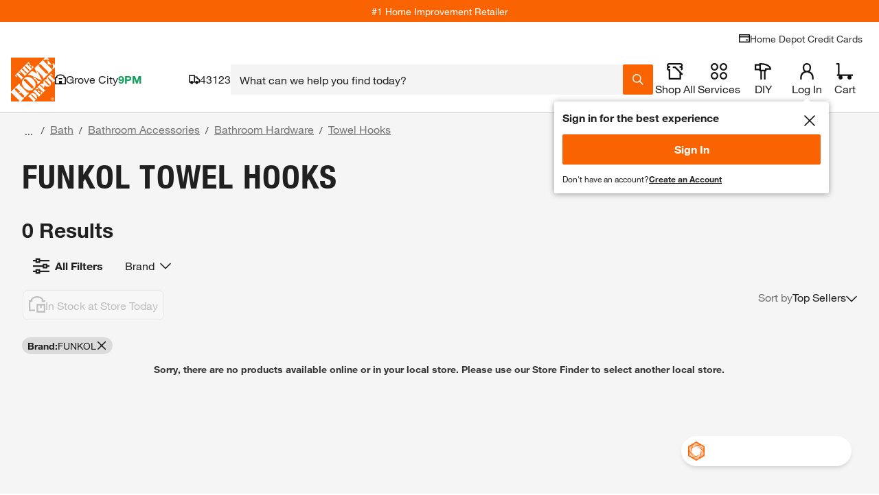

--- FILE ---
content_type: text/html; charset=utf-8
request_url: https://www.homedepot.com/b/Bath-Bathroom-Accessories-Bathroom-Hardware-Towel-Hooks/FUNKOL/N-5yc1vZcfvqZxw0
body_size: 140941
content:
<!doctype html>
<html lang="en">
<head>
    <!--Shell Type: thd-shell -->
<!--Shell Version: v39.20.0-->

    <meta http-equiv="X-UA-Compatible" content="ie=edge">
    <meta charset="UTF-8">
    <meta name="viewport" content="width=device-width, initial-scale=1.0">
    <meta http-equiv="Content-Type" content="text/html;charset=utf-8" />
    <meta http-equiv="content-language" content="en" />
    <meta name="theme-color" content="#F96302" />
    <link href="https://assets.thdstatic.com" rel="preconnect"/>
    <link href="https://images.thdstatic.com" rel="preconnect"/>
    <link href="https://dam.thdstatic.com" rel="preconnect"/>
    <link href="https://s.go-mpulse.net" rel="preconnect"/>
    <link href="https://c.go-mpulse.net" rel="preconnect"/>
    <link href="https://apionline.homedepot.com" rel="preconnect"/>
    <link href="https://localization.thdws.com" rel="preconnect"/>
    <link href="https://bam.nr-data.net" rel="preconnect"/>
    <link href="https://homedepot.demdex.net" rel="preconnect"/>
    <link href="https://live-chat-static.sprinklr.com" rel="preconnect"/>
    <link href="https://prod2-live-chat.sprinklr.com" rel="preconnect"/>
    <link href="https://cdn.quantummetric.com" rel="preconnect"/>
    <link href="https://cdn.revjet.com" rel="preconnect"/>
    <link href="https://js-agent.newrelic.com" rel="preconnect"/>
    <link href="https://client.px-cloud.net" rel="preconnect"/>
    <link href="https://assets.thdstatic.com" rel="dns-prefetch"/>
    <link href="https://images.thdstatic.com" rel="dns-prefetch"/>
    <link href="https://dam.thdstatic.com" rel="dns-prefetch"/>
    <link href="https://s.go-mpulse.net" rel="dns-prefetch"/>
    <link href="https://c.go-mpulse.net" rel="dns-prefetch"/>
    <link href="https://apionline.homedepot.com" rel="dns-prefetch"/>
    <link href="https://localization.thdws.com" rel="dns-prefetch"/>
    <link href="https://bam.nr-data.net" rel="dns-prefetch"/>
    <link href="https://homedepot.demdex.net" rel="dns-prefetch"/>
    <link href="https://clickstream-producer.hd-personalization-prod.gcp.homedepot.com" rel="dns-prefetch"/>
    <link href="https://collector-px04kmklxi.px-cloud.net" rel="dns-prefetch"/>
    <link href="https://siteintercept.qualtrics.com" rel="dns-prefetch"/>
    <link href="https://homedepot-app.quantummetric.com" rel="dns-prefetch"/>
    <link href="https://mr.homedepot.com" rel="dns-prefetch"/>
    <link href="https://www.google-analytics.com" rel="dns-prefetch"/>
    <link href="https://live-chat-static.sprinklr.com" rel="dns-prefetch"/>
    <link href="https://prod2-live-chat.sprinklr.com" rel="dns-prefetch"/>

    <link href="https://assets.thdstatic.com/fonts/helvetica/HelveticaNeueLTW01-55Roman.woff2" rel="preload" as="font" type="font/woff2" crossorigin />
    <link href="https://assets.thdstatic.com/fonts/helvetica/HelveticaNeueLTW01-75Bold.woff2" rel="preload" as="font" type="font/woff2" crossorigin />
    <link href="https://assets.thdstatic.com/fonts/helvetica/HelveticaNeueLTW01-45Light.woff2" rel="preload" as="font" type="font/woff2" crossorigin />
    <link href="https://assets.thdstatic.com/fonts/helvetica/HelveticaNeueLTW01-77BoldCn.woff2" rel="preload" as="font" type="font/woff2" crossorigin />

    <style>
        .alert,.alert-inline,.bttn,.bttn .bttn__content,.bttn--cta,.bttn--cta .bttn__content,.bttn--filter,.bttn--filter .bttn__content,.bttn--link,.bttn--link .bttn__content,.bttn--moveto,.bttn--moveto .bttn__content,.bttn--primary,.bttn--primary .bttn__content,.bttn--primary--specialty,.bttn--primary--specialty .bttn__content,.bttn--primary--specialty.disabled,.bttn--primary--specialty.disabled .bttn__content,.bttn--primary.disabled,.bttn--primary.disabled .bttn__content,.bttn--remove,.bttn--remove .bttn__content,.bttn-outline,.bttn-outline .bttn__content,.bttn-outline--dark,.bttn-outline--dark .bttn__content,.bttn-outline--dark.disabled,.bttn-outline--dark.disabled .bttn__content,.bttn-outline--primary,.bttn-outline--primary .bttn__content,.bttn-outline--primary.disabled,.bttn-outline--primary.disabled .bttn__content,.grid,.radio-btn__label,.row-header,.u__flex,input.bttn,input.bttn .bttn__content,input.bttn--cta,input.bttn--cta .bttn__content,input.bttn--filter,input.bttn--filter .bttn__content,input.bttn--link,input.bttn--link .bttn__content,input.bttn--moveto,input.bttn--moveto .bttn__content,input.bttn--primary,input.bttn--primary .bttn__content,input.bttn--primary--specialty,input.bttn--primary--specialty .bttn__content,input.bttn--primary--specialty.disabled,input.bttn--primary--specialty.disabled .bttn__content,input.bttn--primary.disabled,input.bttn--primary.disabled .bttn__content,input.bttn--remove,input.bttn--remove .bttn__content,input.bttn-outline,input.bttn-outline .bttn__content,input.bttn-outline--dark,input.bttn-outline--dark .bttn__content,input.bttn-outline--dark.disabled,input.bttn-outline--dark.disabled .bttn__content,input.bttn-outline--primary,input.bttn-outline--primary .bttn__content,input.bttn-outline--primary.disabled,input.bttn-outline--primary.disabled .bttn__content{display:box;display:flex}.bttn,.bttn .bttn__content,.bttn--cta,.bttn--cta .bttn__content,.bttn--filter,.bttn--filter .bttn__content,.bttn--link,.bttn--link .bttn__content,.bttn--moveto,.bttn--moveto .bttn__content,.bttn--primary,.bttn--primary .bttn__content,.bttn--primary--specialty,.bttn--primary--specialty .bttn__content,.bttn--primary--specialty.disabled,.bttn--primary--specialty.disabled .bttn__content,.bttn--primary.disabled,.bttn--primary.disabled .bttn__content,.bttn--remove,.bttn--remove .bttn__content,.bttn-outline,.bttn-outline .bttn__content,.bttn-outline--dark,.bttn-outline--dark .bttn__content,.bttn-outline--dark.disabled,.bttn-outline--dark.disabled .bttn__content,.bttn-outline--primary,.bttn-outline--primary .bttn__content,.bttn-outline--primary.disabled,.bttn-outline--primary.disabled .bttn__content,.checkbox .checked:after,.checkbox.checked:after,.checkmarks .icon.checked:after,.ul_StoreRefine .checked:after,input.bttn,input.bttn .bttn__content,input.bttn--cta,input.bttn--cta .bttn__content,input.bttn--filter,input.bttn--filter .bttn__content,input.bttn--link,input.bttn--link .bttn__content,input.bttn--moveto,input.bttn--moveto .bttn__content,input.bttn--primary,input.bttn--primary .bttn__content,input.bttn--primary--specialty,input.bttn--primary--specialty .bttn__content,input.bttn--primary--specialty.disabled,input.bttn--primary--specialty.disabled .bttn__content,input.bttn--primary.disabled,input.bttn--primary.disabled .bttn__content,input.bttn--remove,input.bttn--remove .bttn__content,input.bttn-outline,input.bttn-outline .bttn__content,input.bttn-outline--dark,input.bttn-outline--dark .bttn__content,input.bttn-outline--dark.disabled,input.bttn-outline--dark.disabled .bttn__content,input.bttn-outline--primary,input.bttn-outline--primary .bttn__content,input.bttn-outline--primary.disabled,input.bttn-outline--primary.disabled .bttn__content{box-pack:center;box-align:center;align-items:center;justify-content:center}.arrow:after,.caret:after,.checkbox .checked:after,.checkbox.checked:after,.checkmarks .icon.checked:after,.head:after,.icon-caret,.icon-minus-symbol:after,.icon-plus-symbol:after,.mobilelinkList li a:after,.plus:after,.ul_StoreRefine .checked:after,ul.carets li a:after{color:#f96302}.checkbox .icon:after,.checkbox.icon:after,.checkmarks .icon:after,.ul_StoreRefine .icon:after{color:#666}.caret-white:after{color:#fff}.checkbox .modal-close.checked:after,.checkbox .modal-close.icon:after,.checkmarks .modal-close.icon:after,.mobilelinkList li a.modal-close:after,.modal-close.arrow:after,.modal-close.caret-white:after,.modal-close.caret:after,.modal-close.checkbox.checked:after,.modal-close.checkbox.icon:after,.modal-close.head:after,.modal-close.icon-caret,.modal-close.icon-minus-symbol:after,.modal-close.icon-more-options:after,.modal-close.icon-plus-symbol:after,.modal-close.plus:after,.modal-close:before,.ul_StoreRefine .modal-close.checked:after,.ul_StoreRefine .modal-close.icon:after,ul.carets li a.modal-close:after{color:#ccc}i.caution:after{color:#ffc206}.hd-pagination[role=navigation],.hd-pagination__wrapper,.list__item--center,.row-header__title{text-align:center}.leaded.u__jumbo{font-size:4.4rem;line-height:42px}.leaded.u__xlarge{font-size:3.6rem;line-height:42px}.leaded.u__large{font-size:3rem;line-height:34px}.checkbox .leaded.checked:after,.checkbox .leaded.icon:after,.checkmarks .leaded.icon:after,.leaded.checkbox.checked:after,.leaded.checkbox.icon:after,.leaded.u__husky,.ul_StoreRefine .leaded.checked:after,.ul_StoreRefine .leaded.icon:after{font-size:2.4rem;line-height:27px}.leaded.accordion__label,.leaded.u__medium{font-size:1.8rem;line-height:27px}.accordion__wrapper--medium .leaded.accordion__label,.leaded.u__normal{font-size:1.4rem;line-height:21px}.leaded.arrow:after,.leaded.u__legal,.mobilelinkList li a.leaded:after{font-size:1.1rem;line-height:17px}.u__xtreme{font-size:6rem}.u__jumbo{font-size:4.4rem}.u__xlarge{font-size:3.6rem}.u__large{font-size:3rem}.checkbox .checked:after,.checkbox .icon:after,.checkbox.checked:after,.checkbox.icon:after,.checkmarks .icon.checked:after,.checkmarks .icon:after,.u__husky,.ul_StoreRefine .checked:after,.ul_StoreRefine .icon:after{font-size:2.4rem}.accordion__label,.u__medium{font-size:1.8rem}.accordion__wrapper--medium .accordion__label,.u__normal{font-family:helvetica-neue,Helvetica Neue,Helvetica,Arial,sans-serif;font-size:1.4rem}.arrow:after,.mobilelinkList li a:after,.u__legal{font-size:1.1rem}.u__normal-weight{font-family:helvetica-neue,Helvetica Neue,Helvetica,Arial,sans-serif;font-weight:400}.checkbox .modal-close.checked:after,.checkbox .modal-close.icon:after,.checkmarks .modal-close.icon:after,.mobilelinkList li a.modal-close:after,.modal-close.arrow:after,.modal-close.caret-white:after,.modal-close.caret:after,.modal-close.checkbox.checked:after,.modal-close.checkbox.icon:after,.modal-close.head:after,.modal-close.icon-caret,.modal-close.icon-minus-symbol:after,.modal-close.icon-more-options:after,.modal-close.icon-plus-symbol:after,.modal-close.plus:after,.modal-close:before,.ul_StoreRefine .modal-close.checked:after,.ul_StoreRefine .modal-close.icon:after,ul.carets li a.modal-close:after{font-family:helvetica-neue-bold,Helvetica Neue,Helvetica,Arial,sans-serif}.u__caps{text-transform:uppercase}.u__strike{text-decoration:line-through}.u__underline{text-decoration:underline}.u__truncate{overflow:hidden;text-overflow:ellipsis;white-space:nowrap}.u__font-alternative{font-family:Georgia,Times New Roman-,Times,serif}.u__font-secondary{font-family:helvetica-neue-heavy-condensed,Helvetica Neue,Helvetica,Arial,sans-serif;letter-spacing:-.015em;line-height:1em;text-transform:uppercase}.mobilelinkList li a:after{padding-left:5px}.row-header__link{padding-left:15px}.list__item{padding:5px}.form-input__field{padding-left:15px;padding-right:15px}.bttn--inline .bttn__content,.bttn--inline.disabled .bttn__content{padding-left:20px;padding-right:20px}.u__clear{display:block;font-size:0;height:0;position:relative}.list+.list,.u__clear,.u__float-clear{clear:both}.u__inline{display:inline}.accordion__content-wrapper,.accordion__label,.u__block{display:block}.hd-pagination__button,.hd-pagination__link,.hd-pagination__spacer,.hd-pagination__wrapper,.u__inline-block{display:inline-block}.u__cell{display:table-cell}.u__left{float:left}.caret:after,.head:after,.icon-caret,.list__item--right,.mobilelinkList li a:after,.plus:after,.u__right,ul.carets li a:after{float:right}.u__center{left:50%;position:relative;transform:translateX(-50%)}.u__rotate-90{transform:rotate(90deg)}.u__rotate-180{transform:rotate(180deg)}.u__flip{transform:scaleX(-1)}.arrow:after,.caret-white:after,.caret:after,.checkbox .checked:after,.checkbox .icon:after,.checkbox.checked:after,.checkbox.icon:after,.checkmarks .icon.checked:after,.checkmarks .icon:after,.head.open:after,.head:after,.icon-caret,.icon-minus-symbol:after,.icon-more-options:after,.icon-plus-symbol:after,.mobilelinkList li a:after,.plus:after,.ul_StoreRefine .checked:after,.ul_StoreRefine .icon:after,ul.carets li a:after{-webkit-tap-highlight-color:rgba(0,0,0,0);font-family:mw-icons;font-weight:400}html{-webkit-tap-highlight-color:rgba(0,0,0,0);height:auto!important}body{-webkit-font-smoothing:antialiased;-moz-osx-font-smoothing:grayscale;color:#333;font-family:helvetica-neue,Helvetica Neue,Helvetica,Arial,sans-serif;font-size:1.4rem}.disabled,fieldset[disabled]{cursor:not-allowed!important;pointer-events:auto!important}a{font-style:inherit}img.stretchy{height:auto;left:0;top:0;width:100%!important}abbr,address,article,aside,audio,b,blockquote,body,canvas,caption,cite,code,dd,del,details,dfn,div,dl,dt,em,fieldset,figcaption,figure,footer,form,h1,h2,h3,h4,h5,h6,header,hgroup,html,i,iframe,img,ins,kbd,label,legend,li,mark,menu,nav,object,ol,p,pre,q,samp,section,small,span,strong,sub,summary,sup,table,tbody,td,tfoot,th,thead,time,tr,ul,var,video{background:#0000;border:0;margin:0;outline:0;padding:0}h1,h2,h3,h4,h5,h6{font-weight:400}article,aside,details,figcaption,figure,footer,header,hgroup,menu,nav,section{display:block}nav ul{list-style:none}blockquote,q{quotes:none}.checkbox blockquote.checked:after,.checkbox blockquote.icon:after,.checkbox q.checked:after,.checkbox q.icon:after,.checkmarks blockquote.icon.checked:after,.checkmarks blockquote.icon:after,.checkmarks q.icon.checked:after,.checkmarks q.icon:after,.ul_StoreRefine blockquote.checked:after,.ul_StoreRefine blockquote.icon:after,.ul_StoreRefine q.checked:after,.ul_StoreRefine q.icon:after,blockquote.arrow:after,blockquote.caret-white:after,blockquote.caret:after,blockquote.checkbox.checked:after,blockquote.checkbox.icon:after,blockquote.head.open:after,blockquote.head:after,blockquote.icon-caret,blockquote.icon-minus-symbol:after,blockquote.icon-more-options:after,blockquote.icon-plus-symbol:after,blockquote.modal-close:before,blockquote.plus:after,blockquote:after,blockquote:before,q.arrow:after,q.caret-white:after,q.caret:after,q.checkbox.checked:after,q.checkbox.icon:after,q.head.open:after,q.head:after,q.icon-caret,q.icon-minus-symbol:after,q.icon-more-options:after,q.icon-plus-symbol:after,q.modal-close:before,q.plus:after,q:after,q:before{content:none}a{background:#0000;cursor:pointer;margin:0;padding:0;text-decoration:none}a:hover{text-decoration:underline}img{-ms-interpolation-mode:bicubic;border:0;height:auto;vertical-align:middle}a img{border:none}del{text-decoration:line-through}abbr[title],dfn[title]{border-bottom:1px dotted;cursor:help}table{border-spacing:0}hr{border:0;border-top:1px solid #ccc;display:block;height:1px;margin:1em 0;padding:0}input,select{vertical-align:middle}button,input,select,textarea{border:none;font-family:inherit;font-size:inherit;line-height:inherit;margin:0;vertical-align:middle}button,html input[type=button],input[type=reset],input[type=submit]{-webkit-appearance:button;cursor:pointer}button,input[type=button],input[type=checkbox],input[type=radio],input[type=reset],input[type=submit],label,select{cursor:pointer}input[type=text]::-ms-clear,input[type=text]::-ms-reveal{display:none;height:0;width:0}input[type=search]::-webkit-search-cancel-button,input[type=search]::-webkit-search-decoration,input[type=search]::-webkit-search-results-button,input[type=search]::-webkit-search-results-decoration{display:none}input:focus,textarea:focus{outline:0}input[type=email],input[type=search],input[type=tel],input[type=text]{-webkit-appearance:none;border-radius:0}button[disabled],html input[disabled]{cursor:pointer}textarea{overflow:auto;vertical-align:top}body{-webkit-text-size-adjust:100%}button,input[type=button],input[type=reset],input[type=submit]{-webkit-appearance:button;background:none;border:0;border-radius:0;color:inherit;font:inherit;line-height:normal;outline:none;overflow:visible;padding:0;-webkit-user-select:none;-moz-user-select:none;-ms-user-select:none}button::-moz-focus-inner,input::-moz-focus-inner{border:0;padding:0}input:focus,textarea:focus{outline:none}@media print{.headerMyAccount__button,.headerStoreFinder__button{display:block}}.grid{flex:1 1 auto;flex-wrap:wrap;width:100%}.grid.isBound{margin:0 auto;max-width:1440px}.grid .header{-webkit-box-orient:vertical}.grid.flush{padding-left:10px;padding-right:10px}.grid.flush>[class*=col__]{padding:0}.header__toolBar.grid{-webkit-box-orient:horizontal}[class*=col__]{box-sizing:border-box!important;float:left;padding:10px;position:relative}[class*=col__]>.grid{margin-left:-10px;margin-right:-10px;width:auto}[class*=col__] .inset{padding:10px}[class*=col__].vAlign{align-items:center;display:flex}.col__1-12{width:8.3333333333%}.col__2-12{width:16.6666666667%}.col__3-12{width:25%}.col__4-12{width:33.3333333333%}.col__5-12{width:41.6666666667%}.col__6-12{width:50%}.col__7-12{width:58.3333333333%}.col__8-12{width:66.6666666667%}.col__9-12{width:75%}.col__10-12{width:83.3333333333%}.col__11-12{width:91.6666666667%}.col__12-12{width:100%}@media(min-width:640px){.col__1-12--xs{width:8.3333333333%}.col__2-12--xs{width:16.6666666667%}.col__3-12--xs{width:25%}.col__4-12--xs{width:33.3333333333%}.col__5-12--xs{width:41.6666666667%}.col__6-12--xs{width:50%}.col__7-12--xs{width:58.3333333333%}.col__8-12--xs{width:66.6666666667%}.col__9-12--xs{width:75%}.col__10-12--xs{width:83.3333333333%}.col__11-12--xs{width:91.6666666667%}.col__12-12--xs{width:100%}}@media(min-width:768px){.col__1-12--mini{width:8.3333333333%}.col__2-12--mini{width:16.6666666667%}.col__3-12--mini{width:25%}.col__4-12--mini{width:33.3333333333%}.col__5-12--mini{width:41.6666666667%}.col__6-12--mini{width:50%}.col__7-12--mini{width:58.3333333333%}.col__8-12--mini{width:66.6666666667%}.col__9-12--mini{width:75%}.col__10-12--mini{width:83.3333333333%}.col__11-12--mini{width:91.6666666667%}.col__12-12--mini{width:100%}}@media(min-width:1024px){.col__1-12--sm{width:8.3333333333%}.col__2-12--sm{width:16.6666666667%}.col__3-12--sm{width:25%}.col__4-12--sm{width:33.3333333333%}.col__5-12--sm{width:41.6666666667%}.col__6-12--sm{width:50%}.col__7-12--sm{width:58.3333333333%}.col__8-12--sm{width:66.6666666667%}.col__9-12--sm{width:75%}.col__10-12--sm{width:83.3333333333%}.col__11-12--sm{width:91.6666666667%}.col__12-12--sm{width:100%}}@media(min-width:1280px){.col__1-12--md{width:8.3333333333%}.col__2-12--md{width:16.6666666667%}.col__3-12--md{width:25%}.col__4-12--md{width:33.3333333333%}.col__5-12--md{width:41.6666666667%}.col__6-12--md{width:50%}.col__7-12--md{width:58.3333333333%}.col__8-12--md{width:66.6666666667%}.col__9-12--md{width:75%}.col__10-12--md{width:83.3333333333%}.col__11-12--md{width:91.6666666667%}.col__12-12--md{width:100%}}@media(min-width:1440px){.col__1-12--lg{width:8.3333333333%}.col__2-12--lg{width:16.6666666667%}.col__3-12--lg{width:25%}.col__4-12--lg{width:33.3333333333%}.col__5-12--lg{width:41.6666666667%}.col__6-12--lg{width:50%}.col__7-12--lg{width:58.3333333333%}.col__8-12--lg{width:66.6666666667%}.col__9-12--lg{width:75%}.col__10-12--lg{width:83.3333333333%}.col__11-12--lg{width:91.6666666667%}.col__12-12--lg{width:100%}}.u--show{display:block!important}.u--hide{display:none!important}.u__default-link{color:#3e7697}.u__default-link:hover{text-decoration:underline}.u__text--brand{color:#f96302}.u__text--primary{color:#666}.u__text--dark{color:#333}.u__text--reverse{color:#fff}.u__text--danger{color:#d81118}.u__text--alternate{color:#3e7697}.u__text--success{color:#00873c}.u__text--faded{color:#eee}.u__text--warning{color:#ffc206}.u__text--light{color:#ccc}.u__regular{font-family:helvetica-neue,Helvetica Neue,Helvetica,Arial,sans-serif}.u__bold,.u__semi-bold{font-family:helvetica-neue-bold,Helvetica Neue,Helvetica,Arial,sans-serif}.u__display-font--black{font-family:helvetica-neue-black-condensed,Helvetica Neue,Helvetica,Arial,sans-serif}.u__display-font--black,.u__display-font--medium{letter-spacing:-.015em;line-height:1em;text-transform:uppercase}.u__display-font--medium{font-family:helvetica-neue-heavy-condensed,Helvetica Neue,Helvetica,Arial,sans-serif}.u__light{font-family:helvetica-neue-light,Helvetica Neue,Helvetica,Arial,sans-serif}.u__italic{font-family:helvetica-neue,Helvetica Neue,Helvetica,Arial,sans-serif;font-style:italic}.u__clearfix:after{clear:both;content:" ";display:block;font-size:0;height:0}.u--fix-960{margin:0 auto}.u__bgColor--faded{background-color:#eee}.u__bgColor--dark{background-color:#333}.u__bgColor--transparent{background-color:#0000}.u__bgColor--brand{background-color:#f96302}.u__bgColor--reverse{background-color:#fff}.u__bgColor--lightest{background-color:#f4f4f4}.u--padding{padding:10px}.u--paddingTop{padding-top:10px}.u--paddingBottom{padding-bottom:10px}.u--paddingLeft{padding-left:10px}.u--paddingRight{padding-right:10px}.u--paddingNone{padding:0}.u__text-align--right{text-align:right}.u__text-align--left{text-align:left}.u__text-align--center{text-align:center}.u__text-align--justify{text-align:justify}.u__text-shadow--none{text-shadow:none}.u__border--bottom{border-bottom:1px solid #ccc}.u__border--top{border-top:1px solid #ccc}.u__border--right{border-right:1px solid #ccc}.u__border--left{border-left:1px solid #ccc}@font-face{font-display:swap;font-family:helvetica-neue;font-style:normal;font-weight:400;src:url(https://assets.thdstatic.com/fonts/helvetica/HelveticaNeueLTW01-55Roman.eot);src:url(https://assets.thdstatic.com/fonts/helvetica/HelveticaNeueLTW01-55Roman.eot?#iefix) format("embedded-opentype"),url(https://assets.thdstatic.com/fonts/helvetica/HelveticaNeueLTW01-55Roman.woff2) format("woff2"),url(https://assets.thdstatic.com/fonts/helvetica/HelveticaNeueLTW01-55Roman.woff) format("woff"),url(https://assets.thdstatic.com/fonts/helvetica/HelveticaNeueLTW01-55Roman.ttf) format("truetype"),url(https://assets.thdstatic.com/fonts/helvetica/HelveticaNeueLTW01-55Roman.svg) format("svg")}@font-face{font-display:swap;font-family:helvetica-neue-light;font-style:normal;font-weight:400;src:url(https://assets.thdstatic.com/fonts/helvetica/HelveticaNeueLTW01-45Light.eot);src:url(https://assets.thdstatic.com/fonts/helvetica/HelveticaNeueLTW01-45Light.eot?#iefix) format("embedded-opentype"),url(https://assets.thdstatic.com/fonts/helvetica/HelveticaNeueLTW01-45Light.woff2) format("woff2"),url(https://assets.thdstatic.com/fonts/helvetica/HelveticaNeueLTW01-45Light.woff) format("woff"),url(https://assets.thdstatic.com/fonts/helvetica/HelveticaNeueLTW01-45Light.ttf) format("truetype"),url(https://assets.thdstatic.com/fonts/helvetica/HelveticaNeueLTW01-45Light.svg) format("svg")}@font-face{font-display:swap;font-family:helvetica-neue-med-condensed;font-style:normal;font-weight:400;src:url(https://assets.thdstatic.com/fonts/helvetica/HelveticaNeueLTW01-67MdCn.eot);src:url(https://assets.thdstatic.com/fonts/helvetica/HelveticaNeueLTW01-67MdCn.eot?#iefix) format("embedded-opentype"),url(https://assets.thdstatic.com/fonts/helvetica/HelveticaNeueLTW01-67MdCn.woff2) format("woff2"),url(https://assets.thdstatic.com/fonts/helvetica/HelveticaNeueLTW01-67MdCn.woff) format("woff"),url(https://assets.thdstatic.com/fonts/helvetica/HelveticaNeueLTW01-67MdCn.ttf) format("truetype"),url(https://assets.thdstatic.com/fonts/helvetica/HelveticaNeueLTW01-67MdCn.svg) format("svg")}@font-face{font-display:swap;font-family:helvetica-neue-bold;font-style:normal;font-weight:400;src:url(https://assets.thdstatic.com/fonts/helvetica/HelveticaNeueLTW01-75Bold.eot);src:url(https://assets.thdstatic.com/fonts/helvetica/HelveticaNeueLTW01-75Bold.eot?#iefix) format("embedded-opentype"),url(https://assets.thdstatic.com/fonts/helvetica/HelveticaNeueLTW01-75Bold.woff2) format("woff2"),url(https://assets.thdstatic.com/fonts/helvetica/HelveticaNeueLTW01-75Bold.woff) format("woff"),url(https://assets.thdstatic.com/fonts/helvetica/HelveticaNeueLTW01-75Bold.ttf) format("truetype"),url(https://assets.thdstatic.com/fonts/helvetica/HelveticaNeueLTW01-75Bold.svg) format("svg")}@font-face{font-display:swap;font-family:helvetica-neue-heavy-condensed;font-style:normal;font-weight:400;src:url(https://assets.thdstatic.com/fonts/helvetica/HelveticaNeueLTW01-87HvCn.eot);src:url(https://assets.thdstatic.com/fonts/helvetica/HelveticaNeueLTW01-87HvCn.eot?#iefix) format("embedded-opentype"),url(https://assets.thdstatic.com/fonts/helvetica/HelveticaNeueLTW01-87HvCn.woff2) format("woff2"),url(https://assets.thdstatic.com/fonts/helvetica/HelveticaNeueLTW01-87HvCn.woff) format("woff"),url(https://assets.thdstatic.com/fonts/helvetica/HelveticaNeueLTW01-87HvCn.ttf) format("truetype"),url(https://assets.thdstatic.com/fonts/helvetica/HelveticaNeueLTW01-87HvCn.svg) format("svg")}@font-face{font-display:swap;font-family:helvetica-neue-black-condensed;font-style:normal;font-weight:400;src:url(https://assets.thdstatic.com/fonts/helvetica/HelveticaNeueLTW01-97BlkCn.eot);src:url(https://assets.thdstatic.com/fonts/helvetica/HelveticaNeueLTW01-97BlkCn.eot?#iefix) format("embedded-opentype"),url(https://assets.thdstatic.com/fonts/helvetica/HelveticaNeueLTW01-97BlkCn.woff2) format("woff2"),url(https://assets.thdstatic.com/fonts/helvetica/HelveticaNeueLTW01-97BlkCn.woff) format("woff"),url(https://assets.thdstatic.com/fonts/helvetica/HelveticaNeueLTW01-97BlkCn.ttf) format("truetype"),url(https://assets.thdstatic.com/fonts/helvetica/HelveticaNeueLTW01-97BlkCn.svg) format("svg")}.list{margin-left:2rem}.list__item--center{list-style-position:inside}.list__item--padding-none{padding:5px 0}.list__item--padding-extra{padding-bottom:10px;padding-top:10px}.list__item--type-inline{display:inline;float:left;margin-right:30px;padding:5px 0}.list__link{color:#3e7697}.list__link:hover{text-decoration:underline}.list__item:first-child{padding-top:0}.list__item:last-child{padding-bottom:0}.list--type-plain{list-style-type:none;list-style:none;margin:0;padding:0}.filter-selector--outline{border:1px solid #ccc;border-radius:15px;margin:10px 5px 0 0;padding:5px 10px}.list-inline__item--inline{display:inline-block;float:left;margin-right:40px}.list-inline__item--inlineLegal{display:inline-block;float:left;margin-right:20px}.list-inline__item--inlineRight{float:right;margin-left:40px}.list-inline__link{display:block;padding:7px 0}.accordion__input:checked+.accordion__label .accordion__trigger .accordion__plus.icon-caret,.accordion__input:checked+.accordion__label .accordion__trigger .accordion__plus:after,.accordion__input:checked+.accordion__label .accordion__trigger .accordion__plus:before{background-color:#333;transform:rotate(45deg)}.accordion__trigger .accordion__plus.icon-caret,.accordion__trigger .accordion__plus:after,.accordion__trigger .accordion__plus:before,.accordion__trigger .checkmarks .accordion__plus.icon.checked:after,.checkmarks .accordion__trigger .accordion__plus.icon.checked:after{background-color:#f96302;content:"";position:absolute;transition:all .3s ease-out}.accordion__item:last-of-type{border-bottom:1px solid #ccc}.accordion__label{background:#fff;border-top:1px solid #ccc;color:#333;cursor:pointer;font-weight:400;padding:14px 10px 14px 40px;position:relative;text-decoration:none;transition:all .3s ease-out;z-index:20}.accordion__label:hover{background:#f4f4f4}.accordion__input{display:none}.accordion__content-wrapper{background:#fff;max-height:0;overflow:hidden;padding:0 40px;position:relative;transition:max-height .5s cubic-bezier(.2,0,.5,1) -.1s;z-index:10}.accordion__content-wrapper .accordion__content{padding:20px 0}.accordion__input:checked~.accordion__content-wrapper{max-height:1500px;transition-delay:0s;transition-timing-function:cubic-bezier(.2,0,1,0)}.accordion__trigger{margin-left:-30px;padding:4px 0;position:absolute;z-index:25}.accordion__trigger .accordion__plus{height:17px;position:relative;width:17px}.accordion__trigger .accordion__plus.arrow:after,.accordion__trigger .accordion__plus.caret-white:after,.accordion__trigger .accordion__plus.caret:after,.accordion__trigger .accordion__plus.checkbox.checked:after,.accordion__trigger .accordion__plus.checkbox.icon:after,.accordion__trigger .accordion__plus.head:after,.accordion__trigger .accordion__plus.icon-caret,.accordion__trigger .accordion__plus.icon-minus-symbol:after,.accordion__trigger .accordion__plus.icon-more-options:after,.accordion__trigger .accordion__plus.icon-plus-symbol:after,.accordion__trigger .accordion__plus.plus:after,.accordion__trigger .accordion__plus:before,.accordion__trigger .checkbox .accordion__plus.checked:after,.accordion__trigger .checkbox .accordion__plus.icon:after,.accordion__trigger .checkmarks .accordion__plus.icon:after,.accordion__trigger .mobilelinkList li a.accordion__plus:after,.accordion__trigger .ul_StoreRefine .accordion__plus.checked:after,.accordion__trigger .ul_StoreRefine .accordion__plus.icon:after,.accordion__trigger ul.carets li a.accordion__plus:after,.checkbox .accordion__trigger .accordion__plus.checked:after,.checkbox .accordion__trigger .accordion__plus.icon:after,.checkmarks .accordion__trigger .accordion__plus.icon:after,.mobilelinkList li .accordion__trigger a.accordion__plus:after,.ul_StoreRefine .accordion__trigger .accordion__plus.checked:after,.ul_StoreRefine .accordion__trigger .accordion__plus.icon:after,ul.carets li .accordion__trigger a.accordion__plus:after{height:100%;left:50%;margin-left:-1.5px;top:0;width:3px}.accordion__trigger .accordion__plus:after{height:3px;left:0;margin-top:-1.75px;top:50%;width:100%}.accordion__wrapper--medium .accordion__label{font-weight:700;padding:14px 10px 14px 25px}.accordion__wrapper--medium .accordion__content-wrapper{padding:0;transition:all .3s ease-out}.accordion__wrapper--medium .accordion__content-wrapper .accordion__content{padding:5px 0 10px 25px}.accordion__wrapper--medium .accordion__content-wrapper .list__item{padding-left:0}.accordion__wrapper--medium .accordion__trigger{margin-left:-20px;padding:4px 0}.accordion__wrapper--medium .accordion__trigger .accordion__plus{height:10px;width:10px}.accordion__wrapper--medium .accordion__trigger .accordion__plus.arrow:after,.accordion__wrapper--medium .accordion__trigger .accordion__plus.caret-white:after,.accordion__wrapper--medium .accordion__trigger .accordion__plus.caret:after,.accordion__wrapper--medium .accordion__trigger .accordion__plus.checkbox.checked:after,.accordion__wrapper--medium .accordion__trigger .accordion__plus.checkbox.icon:after,.accordion__wrapper--medium .accordion__trigger .accordion__plus.head:after,.accordion__wrapper--medium .accordion__trigger .accordion__plus.icon-caret,.accordion__wrapper--medium .accordion__trigger .accordion__plus.icon-minus-symbol:after,.accordion__wrapper--medium .accordion__trigger .accordion__plus.icon-more-options:after,.accordion__wrapper--medium .accordion__trigger .accordion__plus.icon-plus-symbol:after,.accordion__wrapper--medium .accordion__trigger .accordion__plus.plus:after,.accordion__wrapper--medium .accordion__trigger .accordion__plus:before,.accordion__wrapper--medium .accordion__trigger .checkbox .accordion__plus.checked:after,.accordion__wrapper--medium .accordion__trigger .checkbox .accordion__plus.icon:after,.accordion__wrapper--medium .accordion__trigger .checkmarks .accordion__plus.icon:after,.accordion__wrapper--medium .accordion__trigger .mobilelinkList li a.accordion__plus:after,.accordion__wrapper--medium .accordion__trigger .ul_StoreRefine .accordion__plus.checked:after,.accordion__wrapper--medium .accordion__trigger .ul_StoreRefine .accordion__plus.icon:after,.accordion__wrapper--medium .accordion__trigger ul.carets li a.accordion__plus:after,.checkbox .accordion__wrapper--medium .accordion__trigger .accordion__plus.checked:after,.checkbox .accordion__wrapper--medium .accordion__trigger .accordion__plus.icon:after,.checkmarks .accordion__wrapper--medium .accordion__trigger .accordion__plus.icon:after,.mobilelinkList li .accordion__wrapper--medium .accordion__trigger a.accordion__plus:after,.ul_StoreRefine .accordion__wrapper--medium .accordion__trigger .accordion__plus.checked:after,.ul_StoreRefine .accordion__wrapper--medium .accordion__trigger .accordion__plus.icon:after,ul.carets li .accordion__wrapper--medium .accordion__trigger a.accordion__plus:after{margin-left:-1px;width:2px}.accordion__wrapper--medium .accordion__trigger .accordion__plus:after{height:2px;margin-top:-1px}.accordion__wrapper--medium .accordion__input:checked+.accordion__label .accordion__trigger .accordion__plus.arrow:after,.accordion__wrapper--medium .accordion__input:checked+.accordion__label .accordion__trigger .accordion__plus.caret-white:after,.accordion__wrapper--medium .accordion__input:checked+.accordion__label .accordion__trigger .accordion__plus.caret:after,.accordion__wrapper--medium .accordion__input:checked+.accordion__label .accordion__trigger .accordion__plus.checkbox.checked:after,.accordion__wrapper--medium .accordion__input:checked+.accordion__label .accordion__trigger .accordion__plus.checkbox.icon:after,.accordion__wrapper--medium .accordion__input:checked+.accordion__label .accordion__trigger .accordion__plus.head:after,.accordion__wrapper--medium .accordion__input:checked+.accordion__label .accordion__trigger .accordion__plus.icon-caret,.accordion__wrapper--medium .accordion__input:checked+.accordion__label .accordion__trigger .accordion__plus.icon-minus-symbol:after,.accordion__wrapper--medium .accordion__input:checked+.accordion__label .accordion__trigger .accordion__plus.icon-more-options:after,.accordion__wrapper--medium .accordion__input:checked+.accordion__label .accordion__trigger .accordion__plus.icon-plus-symbol:after,.accordion__wrapper--medium .accordion__input:checked+.accordion__label .accordion__trigger .accordion__plus.plus:after,.accordion__wrapper--medium .accordion__input:checked+.accordion__label .accordion__trigger .accordion__plus:before,.accordion__wrapper--medium .accordion__input:checked+.accordion__label .accordion__trigger .checkbox .accordion__plus.checked:after,.accordion__wrapper--medium .accordion__input:checked+.accordion__label .accordion__trigger .checkbox .accordion__plus.icon:after,.accordion__wrapper--medium .accordion__input:checked+.accordion__label .accordion__trigger .checkmarks .accordion__plus.icon:after,.accordion__wrapper--medium .accordion__input:checked+.accordion__label .accordion__trigger .mobilelinkList li a.accordion__plus:after,.accordion__wrapper--medium .accordion__input:checked+.accordion__label .accordion__trigger .ul_StoreRefine .accordion__plus.checked:after,.accordion__wrapper--medium .accordion__input:checked+.accordion__label .accordion__trigger .ul_StoreRefine .accordion__plus.icon:after,.accordion__wrapper--medium .accordion__input:checked+.accordion__label .accordion__trigger ul.carets li a.accordion__plus:after,.checkbox .accordion__wrapper--medium .accordion__input:checked+.accordion__label .accordion__trigger .accordion__plus.checked:after,.checkbox .accordion__wrapper--medium .accordion__input:checked+.accordion__label .accordion__trigger .accordion__plus.icon:after,.checkmarks .accordion__wrapper--medium .accordion__input:checked+.accordion__label .accordion__trigger .accordion__plus.icon:after,.mobilelinkList li .accordion__wrapper--medium .accordion__input:checked+.accordion__label .accordion__trigger a.accordion__plus:after,.ul_StoreRefine .accordion__wrapper--medium .accordion__input:checked+.accordion__label .accordion__trigger .accordion__plus.checked:after,.ul_StoreRefine .accordion__wrapper--medium .accordion__input:checked+.accordion__label .accordion__trigger .accordion__plus.icon:after,ul.carets li .accordion__wrapper--medium .accordion__input:checked+.accordion__label .accordion__trigger a.accordion__plus:after{transform:rotate(90deg)}.accordion__wrapper--medium .accordion__input:checked+.accordion__label .accordion__trigger .accordion__plus:after{transform:rotate(180deg)}.accordion__wrapper--noborders .accordion__label{border-top:none}.accordion__wrapper--noborders .accordion__item:last-of-type{border-bottom:none}.page-header{clear:both;font-family:helvetica-neue-light,Helvetica Neue,Helvetica,Arial,sans-serif;font-size:3.6rem;line-height:3.6rem;padding-bottom:10px}.row-header{border-bottom:1px solid #999;margin:25px 0 10px;padding:0;position:relative}.row-header__title{float:left;margin:0 0 -3px;padding-bottom:3px}.row-header__text{font-family:helvetica-neue-light,Helvetica Neue,Helvetica,Arial,sans-serif!important;font-size:3rem}@media only screen and (min-width:1024px){.row-header__text{font-size:3.6rem}}.row-header__text{border-bottom:4px solid #f96302;color:#333;padding:0}.row-header__text--medium{font-size:1.8rem}@media only screen and (min-width:1024px){.row-header__text--medium{font-size:2.4rem}}.row-header__link{color:#3e7697}.row-header__subhead{color:#333;font-family:helvetica-neue-light,Helvetica Neue,Helvetica,Arial,sans-serif!important;font-size:3rem;padding:0}.row-header--secondary{border-bottom-color:#ccc}.row-header--secondary .row-header__text{border-bottom:0}@media(min-width:1024px){.row-header--secondary .row-header__text{font-size:3rem!important}}@media(max-width:577px){.row-header--secondary .row-header__text{font-size:1.8rem!important}}.row-header--secondary .row-header__title{margin-bottom:0}.block-header{margin:25px 0;position:relative}.block-header__header{font-size:3.6rem}.block-header__header,.block-header__subhead{word-wrap:break-word;color:#333;display:block;font-family:helvetica-neue,Helvetica Neue,Helvetica,Arial,sans-serif!important;line-height:normal;position:relative}.block-header__subhead{font-size:1.8rem}.block-header__border{border-top:1px solid #999;margin:10px 0;width:25%}.bttn,input.bttn{box-shadow:0 3px 0 #c14c00;box-sizing:initial;color:#fff;cursor:pointer;font-family:helvetica-neue-bold,Helvetica Neue,Helvetica,Arial,sans-serif;font-size:1.8rem;height:37px;line-height:1em;margin-bottom:3px;text-align:center;text-decoration:none;text-shadow:none;transition:box-shadow .1s ease-in-out;width:100%}.bttn .bttn__content,input.bttn .bttn__content{background-color:#f96302;flex-grow:1;height:37px;transition:background-color .2s ease-in-out,transform .1s ease-in-out}.bttn:active,input.bttn:active{box-shadow:0 3px 0 #c14c00}.bttn:active span,input.bttn:active span{transform:translateY(3px)}.bttn.bttn--small,.bttn.bttn--small.disabled,input.bttn.bttn--small,input.bttn.bttn--small.disabled{font-size:1.4rem;height:27px}.bttn.bttn--small .bttn__content,.bttn.bttn--small.disabled .bttn__content,input.bttn.bttn--small .bttn__content,input.bttn.bttn--small.disabled .bttn__content{height:27px}a.bttn,a.bttn:hover{text-decoration:none}.bttn--primary,input.bttn--primary{box-shadow:0 3px 0 #c14c00;box-sizing:initial;color:#fff;cursor:pointer;font-family:helvetica-neue-bold,Helvetica Neue,Helvetica,Arial,sans-serif;font-size:1.8rem;height:37px;line-height:1em;margin-bottom:3px;text-align:center;text-decoration:none;text-shadow:none;transition:box-shadow .1s ease-in-out;width:100%}.bttn--primary .bttn__content,input.bttn--primary .bttn__content{background-color:#f96302;flex-grow:1;height:37px;transition:background-color .2s ease-in-out,transform .1s ease-in-out}.bttn--primary:active,input.bttn--primary:active{box-shadow:0 3px 0 #c14c00}.bttn--primary:active span,input.bttn--primary:active span{transform:translateY(3px)}.bttn--primary.disabled,input.bttn--primary.disabled{box-shadow:0 3px 0 #c14c00;box-sizing:initial;color:#999;cursor:pointer;font-family:helvetica-neue-bold,Helvetica Neue,Helvetica,Arial,sans-serif;font-size:1.8rem;height:37px;line-height:1em;margin-bottom:3px;text-align:center;text-decoration:none;text-shadow:none;transition:box-shadow .1s ease-in-out;width:100%}.bttn--primary.disabled .bttn__content,input.bttn--primary.disabled .bttn__content{background-color:#ccc;flex-grow:1;height:37px;transition:background-color .2s ease-in-out,transform .1s ease-in-out}.bttn--primary.disabled:active,input.bttn--primary.disabled:active{box-shadow:0 3px 0 #c14c00}.bttn--primary.disabled:active span,input.bttn--primary.disabled:active span{transform:translateY(3px)}.bttn--primary.disabled,input.bttn--primary.disabled{box-shadow:0 3px 0 #999}.bttn--primary--specialty,input.bttn--primary--specialty{box-shadow:0 3px 0 #c14c00;box-sizing:initial;color:#fff;cursor:pointer;font-family:helvetica-neue-black-condensed,Helvetica Neue,Helvetica,Arial,sans-serif;font-size:3rem;height:40px;line-height:1em;margin-bottom:3px;text-align:center;text-decoration:none;text-shadow:none;transition:box-shadow .1s ease-in-out;width:100%}.bttn--primary--specialty .bttn__content,input.bttn--primary--specialty .bttn__content{background-color:#f96302;flex-grow:1;height:40px;transition:background-color .2s ease-in-out,transform .1s ease-in-out}.bttn--primary--specialty .bttn__content.arrow:after,.bttn--primary--specialty .bttn__content.caret-white:after,.bttn--primary--specialty .bttn__content.caret:after,.bttn--primary--specialty .bttn__content.checkbox.checked:after,.bttn--primary--specialty .bttn__content.checkbox.icon:after,.bttn--primary--specialty .bttn__content.head:after,.bttn--primary--specialty .bttn__content.icon-caret,.bttn--primary--specialty .bttn__content.icon-minus-symbol:after,.bttn--primary--specialty .bttn__content.icon-more-options:after,.bttn--primary--specialty .bttn__content.icon-plus-symbol:after,.bttn--primary--specialty .bttn__content.plus:after,.bttn--primary--specialty .bttn__content:before,.bttn--primary--specialty .checkbox .bttn__content.checked:after,.bttn--primary--specialty .checkbox .bttn__content.icon:after,.bttn--primary--specialty .checkmarks .bttn__content.icon:after,.bttn--primary--specialty .mobilelinkList li a.bttn__content:after,.bttn--primary--specialty .ul_StoreRefine .bttn__content.checked:after,.bttn--primary--specialty .ul_StoreRefine .bttn__content.icon:after,.bttn--primary--specialty ul.carets li a.bttn__content:after,.checkbox .bttn--primary--specialty .bttn__content.checked:after,.checkbox .bttn--primary--specialty .bttn__content.icon:after,.checkmarks .bttn--primary--specialty .bttn__content.icon:after,.mobilelinkList li .bttn--primary--specialty a.bttn__content:after,.ul_StoreRefine .bttn--primary--specialty .bttn__content.checked:after,.ul_StoreRefine .bttn--primary--specialty .bttn__content.icon:after,input.bttn--primary--specialty .bttn__content:before,ul.carets li .bttn--primary--specialty a.bttn__content:after{background-image:url(https://assets.thdstatic.com/images/v1/lock-icon-white.svg);background-position:50%;background-repeat:no-repeat;background-size:21px 21px;content:"";display:inline-block;flex:0 0 auto;height:40px;margin-right:6px;width:21px}.bttn--primary--specialty:active,input.bttn--primary--specialty:active{box-shadow:0 3px 0 #c14c00}.bttn--primary--specialty:active span,input.bttn--primary--specialty:active span{transform:translateY(3px)}.bttn--primary--specialty.disabled,input.bttn--primary--specialty.disabled{box-shadow:0 3px 0 #c14c00;box-sizing:initial;color:#999;cursor:pointer;font-family:helvetica-neue-black-condensed,Helvetica Neue,Helvetica,Arial,sans-serif;font-size:3rem;height:40px;line-height:1em;margin-bottom:3px;text-align:center;text-decoration:none;text-shadow:none;transition:box-shadow .1s ease-in-out;width:100%}.bttn--primary--specialty.disabled .bttn__content,input.bttn--primary--specialty.disabled .bttn__content{background-color:#ccc;flex-grow:1;height:40px;transition:background-color .2s ease-in-out,transform .1s ease-in-out}.bttn--primary--specialty.disabled .bttn__content.arrow:after,.bttn--primary--specialty.disabled .bttn__content.caret-white:after,.bttn--primary--specialty.disabled .bttn__content.caret:after,.bttn--primary--specialty.disabled .bttn__content.checkbox.checked:after,.bttn--primary--specialty.disabled .bttn__content.checkbox.icon:after,.bttn--primary--specialty.disabled .bttn__content.head:after,.bttn--primary--specialty.disabled .bttn__content.icon-caret,.bttn--primary--specialty.disabled .bttn__content.icon-minus-symbol:after,.bttn--primary--specialty.disabled .bttn__content.icon-more-options:after,.bttn--primary--specialty.disabled .bttn__content.icon-plus-symbol:after,.bttn--primary--specialty.disabled .bttn__content.plus:after,.bttn--primary--specialty.disabled .bttn__content:before,.bttn--primary--specialty.disabled .checkbox .bttn__content.checked:after,.bttn--primary--specialty.disabled .checkbox .bttn__content.icon:after,.bttn--primary--specialty.disabled .checkmarks .bttn__content.icon:after,.bttn--primary--specialty.disabled .mobilelinkList li a.bttn__content:after,.bttn--primary--specialty.disabled .ul_StoreRefine .bttn__content.checked:after,.bttn--primary--specialty.disabled .ul_StoreRefine .bttn__content.icon:after,.bttn--primary--specialty.disabled ul.carets li a.bttn__content:after,.checkbox .bttn--primary--specialty.disabled .bttn__content.checked:after,.checkbox .bttn--primary--specialty.disabled .bttn__content.icon:after,.checkmarks .bttn--primary--specialty.disabled .bttn__content.icon:after,.mobilelinkList li .bttn--primary--specialty.disabled a.bttn__content:after,.ul_StoreRefine .bttn--primary--specialty.disabled .bttn__content.checked:after,.ul_StoreRefine .bttn--primary--specialty.disabled .bttn__content.icon:after,input.bttn--primary--specialty.disabled .bttn__content:before,ul.carets li .bttn--primary--specialty.disabled a.bttn__content:after{background-image:url(https://assets.thdstatic.com/images/v1/lock-icon-gray.svg);background-position:50%;background-repeat:no-repeat;background-size:21px 21px;display:inline-block;flex:0 0 auto;height:40px;margin-right:6px;width:21px}.bttn--primary--specialty.disabled:active,input.bttn--primary--specialty.disabled:active{box-shadow:0 3px 0 #c14c00}.bttn--primary--specialty.disabled:active span,input.bttn--primary--specialty.disabled:active span{transform:translateY(3px)}.bttn--primary--specialty.disabled,input.bttn--primary--specialty.disabled{box-shadow:0 3px 0 #999}.bttn--primary--specialty.disabled .bttn__content.arrow:after,.bttn--primary--specialty.disabled .bttn__content.caret-white:after,.bttn--primary--specialty.disabled .bttn__content.caret:after,.bttn--primary--specialty.disabled .bttn__content.checkbox.checked:after,.bttn--primary--specialty.disabled .bttn__content.checkbox.icon:after,.bttn--primary--specialty.disabled .bttn__content.head:after,.bttn--primary--specialty.disabled .bttn__content.icon-caret,.bttn--primary--specialty.disabled .bttn__content.icon-minus-symbol:after,.bttn--primary--specialty.disabled .bttn__content.icon-more-options:after,.bttn--primary--specialty.disabled .bttn__content.icon-plus-symbol:after,.bttn--primary--specialty.disabled .bttn__content.plus:after,.bttn--primary--specialty.disabled .bttn__content:before,.bttn--primary--specialty.disabled .checkbox .bttn__content.checked:after,.bttn--primary--specialty.disabled .checkbox .bttn__content.icon:after,.bttn--primary--specialty.disabled .checkmarks .bttn__content.icon:after,.bttn--primary--specialty.disabled .mobilelinkList li a.bttn__content:after,.bttn--primary--specialty.disabled .ul_StoreRefine .bttn__content.checked:after,.bttn--primary--specialty.disabled .ul_StoreRefine .bttn__content.icon:after,.bttn--primary--specialty.disabled ul.carets li a.bttn__content:after,.checkbox .bttn--primary--specialty.disabled .bttn__content.checked:after,.checkbox .bttn--primary--specialty.disabled .bttn__content.icon:after,.checkmarks .bttn--primary--specialty.disabled .bttn__content.icon:after,.mobilelinkList li .bttn--primary--specialty.disabled a.bttn__content:after,.ul_StoreRefine .bttn--primary--specialty.disabled .bttn__content.checked:after,.ul_StoreRefine .bttn--primary--specialty.disabled .bttn__content.icon:after,input.bttn--primary--specialty.disabled .bttn__content:before,ul.carets li .bttn--primary--specialty.disabled a.bttn__content:after{content:"";height:0;width:0}.bttn-outline,input.bttn-outline{background-color:#fff;border:2px solid #f96302;box-sizing:border-box;color:#f96302;cursor:pointer;font-size:1.8rem;height:40px;line-height:1em;text-align:center;text-decoration:none;text-shadow:none;width:100%}.bttn-outline .bttn__content,input.bttn-outline .bttn__content{flex-grow:1;font-family:helvetica-neue-bold,Helvetica Neue,Helvetica,Arial,sans-serif;height:34px}.bttn-outline.bttn--small,.bttn-outline.bttn--small.disabled,input.bttn-outline.bttn--small,input.bttn-outline.bttn--small.disabled{font-size:1.4rem;height:30px}.bttn-outline.bttn--small .bttn__content,.bttn-outline.bttn--small.disabled .bttn__content,input.bttn-outline.bttn--small .bttn__content,input.bttn-outline.bttn--small.disabled .bttn__content{height:26px}a.bttn-outline{text-decoration:none}.bttn-outline--primary,input.bttn-outline--primary{background-color:#fff;border:2px solid #f96302;box-sizing:border-box;color:#f96302;cursor:pointer;font-size:1.8rem;height:40px;line-height:1em;text-align:center;text-decoration:none;text-shadow:none;width:100%}.bttn-outline--primary .bttn__content,input.bttn-outline--primary .bttn__content{flex-grow:1;font-family:helvetica-neue-bold,Helvetica Neue,Helvetica,Arial,sans-serif;height:34px}.bttn-outline--primary:not(.nohover):hover,input.bttn-outline--primary:not(.nohover):hover{background-color:#f96302;color:#fff;text-decoration:none}.bttn-outline--primary.disabled,input.bttn-outline--primary.disabled{background-color:#fff;border:2px solid #ccc;box-sizing:border-box;color:#ccc;cursor:pointer;font-size:1.8rem;height:40px;line-height:1em;text-align:center;text-decoration:none;text-shadow:none;width:100%}.bttn-outline--primary.disabled .bttn__content,input.bttn-outline--primary.disabled .bttn__content{flex-grow:1;font-family:helvetica-neue-bold,Helvetica Neue,Helvetica,Arial,sans-serif;height:34px}.bttn-outline--primary.disabled:not(.nohover):hover,input.bttn-outline--primary.disabled:not(.nohover):hover{background-color:#ccc;color:#fff;text-decoration:none}.bttn-outline--dark,input.bttn-outline--dark{background-color:#fff;border:2px solid #666;box-sizing:border-box;color:#666;cursor:pointer;font-size:#666;height:40px;line-height:1em;text-align:center;text-decoration:none;text-shadow:none;width:100%}.bttn-outline--dark .bttn__content,input.bttn-outline--dark .bttn__content{flex-grow:1;font-family:helvetica-neue-bold,Helvetica Neue,Helvetica,Arial,sans-serif;height:34px}.bttn-outline--dark:not(.nohover):hover,input.bttn-outline--dark:not(.nohover):hover{background-color:#666;color:#fff;text-decoration:none}.bttn-outline--dark.disabled,input.bttn-outline--dark.disabled{background-color:#fff;border:2px solid #ccc;box-sizing:border-box;color:#ccc;cursor:pointer;font-size:1.8rem;height:40px;line-height:1em;text-align:center;text-decoration:none;text-shadow:none;width:100%}.bttn-outline--dark.disabled .bttn__content,input.bttn-outline--dark.disabled .bttn__content{flex-grow:1;font-family:helvetica-neue-bold,Helvetica Neue,Helvetica,Arial,sans-serif;height:34px}.bttn-outline--dark.disabled:not(.nohover):hover,input.bttn-outline--dark.disabled:not(.nohover):hover{background-color:#ccc;color:#fff;text-decoration:none}.bttn--cta,input.bttn--cta{background-color:#0000;border:2px solid #333;box-sizing:border-box;color:#333;cursor:pointer;font-size:1.4rem;height:30px;line-height:1em;text-align:center;text-decoration:none;text-shadow:none;width:100%}.bttn--cta .bttn__content,input.bttn--cta .bttn__content{flex-grow:1;font-family:helvetica-neue-bold,Helvetica Neue,Helvetica,Arial,sans-serif;height:24px}.bttn--cta,input.bttn--cta{border:0}.bttn--cta:after,input.bttn--cta:after{background-image:url(https://assets.thdstatic.com/images/v1/caret-orange.svg);background-position:50%;background-repeat:no-repeat;background-size:15px 15px;content:"";display:inline-block;height:24px;margin-left:6px;width:15px;z-index:1}.cta--inline{display:block}.cta__text{font-family:helvetica-neue-bold,Helvetica Neue,Helvetica,Arial,sans-serif}.cta__arrow{background-image:url(https://assets.thdstatic.com/images/v1/caret-orange.svg);background-position:50%;background-repeat:no-repeat;background-size:15px 15px;content:"";display:inline-block;height:15px;margin-bottom:-3px;width:15px;z-index:1}.bttn--remove,input.bttn--remove{background-color:#fff;border:2px solid #333;box-sizing:border-box;color:#333;cursor:pointer;font-size:1.4rem;height:30px;line-height:1em;text-align:center;text-decoration:none;text-shadow:none;width:100%}.bttn--remove .bttn__content,input.bttn--remove .bttn__content{flex-grow:1;font-family:helvetica-neue-bold,Helvetica Neue,Helvetica,Arial,sans-serif;height:24px}.bttn--remove,input.bttn--remove{border:0}.bttn--remove.arrow:after,.bttn--remove.caret-white:after,.bttn--remove.caret:after,.bttn--remove.checkbox.checked:after,.bttn--remove.checkbox.icon:after,.bttn--remove.head:after,.bttn--remove.icon-caret,.bttn--remove.icon-minus-symbol:after,.bttn--remove.icon-more-options:after,.bttn--remove.icon-plus-symbol:after,.bttn--remove.plus:after,.bttn--remove:before,.checkbox .bttn--remove.checked:after,.checkbox .bttn--remove.icon:after,.checkmarks .bttn--remove.icon:after,.mobilelinkList li a.bttn--remove:after,.ul_StoreRefine .bttn--remove.checked:after,.ul_StoreRefine .bttn--remove.icon:after,input.bttn--remove:before,ul.carets li a.bttn--remove:after{background-image:url(https://assets.thdstatic.com/images/v1/remove-x.svg);background-position:50%;background-repeat:no-repeat;background-size:15px 15px;content:"";display:inline-block;height:24px;margin-right:6px;width:15px;z-index:1}.bttn--remove:hover,input.bttn--remove:hover{background-color:#fff;color:#333}.bttn--filter,input.bttn--filter{background-color:#fff;border:2px solid #333;box-sizing:border-box;color:#333;cursor:pointer;font-size:1.4rem;height:30px;line-height:1em;text-align:center;text-decoration:none;text-shadow:none;width:auto}.bttn--filter .bttn__content,input.bttn--filter .bttn__content{flex-grow:1;font-family:helvetica-neue-bold,Helvetica Neue,Helvetica,Arial,sans-serif;height:24px}.bttn--filter,input.bttn--filter{background-color:#eee;border:0 #000;border-radius:55px 55px 55px 55px;-moz-border-radius:55px 55px 55px 55px;-webkit-border-radius:55px 55px 55px 55px}.bttn--filter .bttn__content,input.bttn--filter .bttn__content{font-family:helvetica-neue,Helvetica Neue,Helvetica,Arial,sans-serif!important;font-weight:400;height:30px}.bttn--filter .bttn__content:after,input.bttn--filter .bttn__content:after{background-image:url(https://assets.thdstatic.com/images/v1/remove-x.svg);background-position:50%;background-repeat:no-repeat;background-size:10px 10px;content:"";display:inline-block;height:21px;margin-left:6px;width:12px;z-index:1}.bttn--filter:hover,input.bttn--filter:hover{background-color:#ccc;color:#333}.bttn--moveto,input.bttn--moveto{background-color:#fff;border:2px solid #333;box-sizing:border-box;color:#333;cursor:pointer;font-size:1.4rem;height:30px;line-height:1em;text-align:center;text-decoration:none;text-shadow:none;width:100%}.bttn--moveto .bttn__content,input.bttn--moveto .bttn__content{flex-grow:1;font-family:helvetica-neue-bold,Helvetica Neue,Helvetica,Arial,sans-serif;height:24px}.bttn--moveto,input.bttn--moveto{border:0}.bttn--moveto.arrow:after,.bttn--moveto.caret-white:after,.bttn--moveto.caret:after,.bttn--moveto.checkbox.checked:after,.bttn--moveto.checkbox.icon:after,.bttn--moveto.head:after,.bttn--moveto.icon-caret,.bttn--moveto.icon-minus-symbol:after,.bttn--moveto.icon-more-options:after,.bttn--moveto.icon-plus-symbol:after,.bttn--moveto.plus:after,.bttn--moveto:before,.checkbox .bttn--moveto.checked:after,.checkbox .bttn--moveto.icon:after,.checkmarks .bttn--moveto.icon:after,.mobilelinkList li a.bttn--moveto:after,.ul_StoreRefine .bttn--moveto.checked:after,.ul_StoreRefine .bttn--moveto.icon:after,input.bttn--moveto:before,ul.carets li a.bttn--moveto:after{background-image:url(https://assets.thdstatic.com/images/v1/plus-green.svg);background-position:50%;background-repeat:no-repeat;background-size:15px 15px;content:"";display:inline-block;height:24px;margin-right:6px;width:15px;z-index:1}.bttn--moveto:hover,input.bttn--moveto:hover{background-color:#fff;color:#333}.bttn--link,input.bttn--link{background-color:#fff;border:2px solid #3e7697;box-sizing:border-box;color:#3e7697;cursor:pointer;font-size:1.4rem;height:37px;line-height:1em;text-align:center;text-decoration:none;text-shadow:none;width:100%}.bttn--link .bttn__content,input.bttn--link .bttn__content{flex-grow:1;font-family:helvetica-neue-bold,Helvetica Neue,Helvetica,Arial,sans-serif;height:31px}.bttn--link,input.bttn--link{border:0}.bttn--link.left-align,input.bttn--link.left-align{box-pack:start;justify-content:flex-start;text-align:left}.bttn--link .bttn__content,input.bttn--link .bttn__content{font-family:helvetica-neue,Helvetica Neue,Helvetica,Arial,sans-serif;text-align:left}.bttn--link:hover,input.bttn--link:hover{background-color:#fff;color:#3e7697}.bttn--inline,.bttn--inline.disabled{display:inline-block;width:auto}.bttn--inline .bttn__content,.bttn--inline.disabled .bttn__content{flex:0 0 auto}li select#sortby{left:15px;width:100px}.radio-btn__label{cursor:pointer;position:relative}.radio-btn__input{opacity:0;position:absolute;z-index:1}.radio-btn__input:disabled,.radio-btn__input:disabled+.radio-btn__label{cursor:not-allowed}.radio-btn__input+.radio-btn__label span.radio-btn{background-color:#fff;border:2px solid #999;border-radius:50%;box-sizing:border-box;cursor:pointer;flex:0 0 auto;height:20px;margin-right:10px;vertical-align:middle;width:20px}.checkbox .radio-btn__input:checked+.radio-btn__label span.radio-btn.checked:after,.checkbox .radio-btn__input:checked+.radio-btn__label span.radio-btn.icon:after,.checkmarks .radio-btn__input:checked+.radio-btn__label span.radio-btn.icon:after,.radio-btn__input:checked+.radio-btn__label .checkbox span.radio-btn.checked:after,.radio-btn__input:checked+.radio-btn__label .checkbox span.radio-btn.icon:after,.radio-btn__input:checked+.radio-btn__label .checkmarks span.radio-btn.icon:after,.radio-btn__input:checked+.radio-btn__label .ul_StoreRefine span.radio-btn.checked:after,.radio-btn__input:checked+.radio-btn__label .ul_StoreRefine span.radio-btn.icon:after,.radio-btn__input:checked+.radio-btn__label span.radio-btn.arrow:after,.radio-btn__input:checked+.radio-btn__label span.radio-btn.caret-white:after,.radio-btn__input:checked+.radio-btn__label span.radio-btn.caret:after,.radio-btn__input:checked+.radio-btn__label span.radio-btn.checkbox.checked:after,.radio-btn__input:checked+.radio-btn__label span.radio-btn.checkbox.icon:after,.radio-btn__input:checked+.radio-btn__label span.radio-btn.head:after,.radio-btn__input:checked+.radio-btn__label span.radio-btn.icon-caret,.radio-btn__input:checked+.radio-btn__label span.radio-btn.icon-minus-symbol:after,.radio-btn__input:checked+.radio-btn__label span.radio-btn.icon-more-options:after,.radio-btn__input:checked+.radio-btn__label span.radio-btn.icon-plus-symbol:after,.radio-btn__input:checked+.radio-btn__label span.radio-btn.plus:after,.radio-btn__input:checked+.radio-btn__label span.radio-btn:before,.ul_StoreRefine .radio-btn__input:checked+.radio-btn__label span.radio-btn.checked:after,.ul_StoreRefine .radio-btn__input:checked+.radio-btn__label span.radio-btn.icon:after{background:#f96302;border-radius:50%;float:left;height:20px;margin:-2px;transition:width .2s,height .2s,margin .2s;width:20px}.radio-btn__input:checked:disabled+.radio-btn__label span.radio-btn,.radio-btn__input:not([checked]):disabled+.radio-btn__label span.radio-btn{background:#eee;border:2px solid #ccc;cursor:not-allowed}.radio-btn__input:checked:disabled+.radio-btn__label span.radio-btn.icon-caret,.radio-btn__input:checked:disabled+.radio-btn__label span.radio-btn:after,.radio-btn__input:checked:disabled+.radio-btn__label span.radio-btn:before,.radio-btn__input:disabled+.radio-btn__label span.radio-btn:after,.radio-btn__input:not([checked]):disabled+.radio-btn__label span.radio-btn.icon-caret,.radio-btn__input:not([checked]):disabled+.radio-btn__label span.radio-btn:before{display:none}.radio-btn{display:inline-block;position:relative}.checkbox .radio-btn.checked:after,.checkbox .radio-btn.icon:after,.checkmarks .radio-btn.icon:after,.mobilelinkList li a.radio-btn:after,.radio-btn.checkbox.checked:after,.radio-btn.checkbox.icon:after,.radio-btn.head.open:after,.radio-btn.icon-caret,.radio-btn:after,.radio-btn:before,.ul_StoreRefine .radio-btn.checked:after,.ul_StoreRefine .radio-btn.icon:after,ul.carets li a.radio-btn:after{border-radius:50%;content:"";margin:-2px;position:absolute}.checkbox .radio-btn.checked:after,.checkbox .radio-btn.icon:after,.checkmarks .radio-btn.icon:after,.mobilelinkList li a.radio-btn:after,.radio-btn.arrow:after,.radio-btn.caret-white:after,.radio-btn.caret:after,.radio-btn.checkbox.checked:after,.radio-btn.checkbox.icon:after,.radio-btn.head:after,.radio-btn.icon-caret,.radio-btn.icon-minus-symbol:after,.radio-btn.icon-more-options:after,.radio-btn.icon-plus-symbol:after,.radio-btn.plus:after,.radio-btn:before,.ul_StoreRefine .radio-btn.checked:after,.ul_StoreRefine .radio-btn.icon:after,ul.carets li a.radio-btn:after{height:6px;margin:7px;width:6px}.radio-btn:after{background-color:#fff;height:6px;left:7px;top:7px;width:6px}.checkbox-btn{min-height:20px;position:relative}.checkbox-btn .checkbox-btn__input{opacity:0;position:absolute}.checkbox-btn .checkbox-btn__input:checked+.checkbox-btn__label:after{background-color:#f96302;border:0}.checkbox .checkbox-btn .checkbox-btn__input:checked+.checkbox-btn__label.checked:after,.checkbox .checkbox-btn .checkbox-btn__input:checked+.checkbox-btn__label.icon:after,.checkbox-btn .checkbox .checkbox-btn__input:checked+.checkbox-btn__label.checked:after,.checkbox-btn .checkbox .checkbox-btn__input:checked+.checkbox-btn__label.icon:after,.checkbox-btn .checkbox-btn__input:checked+.checkbox-btn__label.arrow:after,.checkbox-btn .checkbox-btn__input:checked+.checkbox-btn__label.caret-white:after,.checkbox-btn .checkbox-btn__input:checked+.checkbox-btn__label.caret:after,.checkbox-btn .checkbox-btn__input:checked+.checkbox-btn__label.checkbox.checked:after,.checkbox-btn .checkbox-btn__input:checked+.checkbox-btn__label.checkbox.icon:after,.checkbox-btn .checkbox-btn__input:checked+.checkbox-btn__label.head:after,.checkbox-btn .checkbox-btn__input:checked+.checkbox-btn__label.icon-caret,.checkbox-btn .checkbox-btn__input:checked+.checkbox-btn__label.icon-minus-symbol:after,.checkbox-btn .checkbox-btn__input:checked+.checkbox-btn__label.icon-more-options:after,.checkbox-btn .checkbox-btn__input:checked+.checkbox-btn__label.icon-plus-symbol:after,.checkbox-btn .checkbox-btn__input:checked+.checkbox-btn__label.plus:after,.checkbox-btn .checkbox-btn__input:checked+.checkbox-btn__label:before,.checkbox-btn .checkmarks .checkbox-btn__input:checked+.checkbox-btn__label.icon:after,.checkbox-btn .mobilelinkList li .checkbox-btn__input:checked+a.checkbox-btn__label:after,.checkbox-btn .ul_StoreRefine .checkbox-btn__input:checked+.checkbox-btn__label.checked:after,.checkbox-btn .ul_StoreRefine .checkbox-btn__input:checked+.checkbox-btn__label.icon:after,.checkbox-btn ul.carets li .checkbox-btn__input:checked+a.checkbox-btn__label:after,.checkmarks .checkbox-btn .checkbox-btn__input:checked+.checkbox-btn__label.icon:after,.mobilelinkList li .checkbox-btn .checkbox-btn__input:checked+a.checkbox-btn__label:after,.ul_StoreRefine .checkbox-btn .checkbox-btn__input:checked+.checkbox-btn__label.checked:after,.ul_StoreRefine .checkbox-btn .checkbox-btn__input:checked+.checkbox-btn__label.icon:after,ul.carets li .checkbox-btn .checkbox-btn__input:checked+a.checkbox-btn__label:after{opacity:1}.checkbox-btn .checkbox-btn__input:not([checked]):disabled+.checkbox-btn__label{color:#ccc;cursor:default}.checkbox-btn .checkbox-btn__input:not([checked]):disabled+.checkbox-btn__label:after{background-color:#fff;border:2px solid #ccc}.checkbox .checkbox-btn .checkbox-btn__input:not([checked]):disabled+.checkbox-btn__label.checked:after,.checkbox .checkbox-btn .checkbox-btn__input:not([checked]):disabled+.checkbox-btn__label.icon:after,.checkbox-btn .checkbox .checkbox-btn__input:not([checked]):disabled+.checkbox-btn__label.checked:after,.checkbox-btn .checkbox .checkbox-btn__input:not([checked]):disabled+.checkbox-btn__label.icon:after,.checkbox-btn .checkbox-btn__input:not([checked]):disabled+.checkbox-btn__label.arrow:after,.checkbox-btn .checkbox-btn__input:not([checked]):disabled+.checkbox-btn__label.caret-white:after,.checkbox-btn .checkbox-btn__input:not([checked]):disabled+.checkbox-btn__label.caret:after,.checkbox-btn .checkbox-btn__input:not([checked]):disabled+.checkbox-btn__label.checkbox.checked:after,.checkbox-btn .checkbox-btn__input:not([checked]):disabled+.checkbox-btn__label.checkbox.icon:after,.checkbox-btn .checkbox-btn__input:not([checked]):disabled+.checkbox-btn__label.head:after,.checkbox-btn .checkbox-btn__input:not([checked]):disabled+.checkbox-btn__label.icon-caret,.checkbox-btn .checkbox-btn__input:not([checked]):disabled+.checkbox-btn__label.icon-minus-symbol:after,.checkbox-btn .checkbox-btn__input:not([checked]):disabled+.checkbox-btn__label.icon-more-options:after,.checkbox-btn .checkbox-btn__input:not([checked]):disabled+.checkbox-btn__label.icon-plus-symbol:after,.checkbox-btn .checkbox-btn__input:not([checked]):disabled+.checkbox-btn__label.plus:after,.checkbox-btn .checkbox-btn__input:not([checked]):disabled+.checkbox-btn__label:before,.checkbox-btn .checkmarks .checkbox-btn__input:not([checked]):disabled+.checkbox-btn__label.icon:after,.checkbox-btn .mobilelinkList li .checkbox-btn__input:not([checked]):disabled+a.checkbox-btn__label:after,.checkbox-btn .ul_StoreRefine .checkbox-btn__input:not([checked]):disabled+.checkbox-btn__label.checked:after,.checkbox-btn .ul_StoreRefine .checkbox-btn__input:not([checked]):disabled+.checkbox-btn__label.icon:after,.checkbox-btn ul.carets li .checkbox-btn__input:not([checked]):disabled+a.checkbox-btn__label:after,.checkmarks .checkbox-btn .checkbox-btn__input:not([checked]):disabled+.checkbox-btn__label.icon:after,.mobilelinkList li .checkbox-btn .checkbox-btn__input:not([checked]):disabled+a.checkbox-btn__label:after,.ul_StoreRefine .checkbox-btn .checkbox-btn__input:not([checked]):disabled+.checkbox-btn__label.checked:after,.ul_StoreRefine .checkbox-btn .checkbox-btn__input:not([checked]):disabled+.checkbox-btn__label.icon:after,ul.carets li .checkbox-btn .checkbox-btn__input:not([checked]):disabled+a.checkbox-btn__label:after{display:none}.checkbox-btn .checkbox-btn__input:checked:disabled+.checkbox-btn__label{color:#ccc;cursor:default}.checkbox-btn .checkbox-btn__input:checked:disabled+.checkbox-btn__label:after{opacity:.3}.checkbox-btn .checkbox-btn__label{cursor:pointer;display:inline-block;padding-left:32px;position:relative;-webkit-user-select:none;user-select:none;vertical-align:middle;width:auto}.checkbox .checkbox-btn .checkbox-btn__label.checked:active:after,.checkbox .checkbox-btn .checkbox-btn__label.icon:active:after,.checkbox-btn .checkbox .checkbox-btn__label.checked:active:after,.checkbox-btn .checkbox .checkbox-btn__label.icon:active:after,.checkbox-btn .checkbox-btn__label.arrow:active:after,.checkbox-btn .checkbox-btn__label.caret-white:active:after,.checkbox-btn .checkbox-btn__label.caret:active:after,.checkbox-btn .checkbox-btn__label.checkbox.checked:active:after,.checkbox-btn .checkbox-btn__label.checkbox.icon:active:after,.checkbox-btn .checkbox-btn__label.head:active:after,.checkbox-btn .checkbox-btn__label.icon-caret:active,.checkbox-btn .checkbox-btn__label.icon-minus-symbol:active:after,.checkbox-btn .checkbox-btn__label.icon-more-options:active:after,.checkbox-btn .checkbox-btn__label.icon-plus-symbol:active:after,.checkbox-btn .checkbox-btn__label.plus:active:after,.checkbox-btn .checkbox-btn__label:active:before,.checkbox-btn .checkmarks .checkbox-btn__label.icon:active:after,.checkbox-btn .mobilelinkList li a.checkbox-btn__label:active:after,.checkbox-btn .ul_StoreRefine .checkbox-btn__label.checked:active:after,.checkbox-btn .ul_StoreRefine .checkbox-btn__label.icon:active:after,.checkbox-btn ul.carets li a.checkbox-btn__label:active:after,.checkmarks .checkbox-btn .checkbox-btn__label.icon:active:after,.mobilelinkList li .checkbox-btn a.checkbox-btn__label:active:after,.ul_StoreRefine .checkbox-btn .checkbox-btn__label.checked:active:after,.ul_StoreRefine .checkbox-btn .checkbox-btn__label.icon:active:after,ul.carets li .checkbox-btn a.checkbox-btn__label:active:after{opacity:.3}.checkbox-btn .checkbox-btn__label.icon-caret,.checkbox-btn .checkbox-btn__label:after,.checkbox-btn .checkbox-btn__label:before,.checkbox-btn .checkmarks .checkbox-btn__label.icon.checked:after,.checkmarks .checkbox-btn .checkbox-btn__label.icon.checked:after{content:"";margin-left:0;position:absolute;transition:all .15s ease-in-out}.checkbox .checkbox-btn .checkbox-btn__label.checked:after,.checkbox .checkbox-btn .checkbox-btn__label.icon:after,.checkbox-btn .checkbox .checkbox-btn__label.checked:after,.checkbox-btn .checkbox .checkbox-btn__label.icon:after,.checkbox-btn .checkbox-btn__label.arrow:after,.checkbox-btn .checkbox-btn__label.caret-white:after,.checkbox-btn .checkbox-btn__label.caret:after,.checkbox-btn .checkbox-btn__label.checkbox.checked:after,.checkbox-btn .checkbox-btn__label.checkbox.icon:after,.checkbox-btn .checkbox-btn__label.head:after,.checkbox-btn .checkbox-btn__label.icon-caret,.checkbox-btn .checkbox-btn__label.icon-minus-symbol:after,.checkbox-btn .checkbox-btn__label.icon-more-options:after,.checkbox-btn .checkbox-btn__label.icon-plus-symbol:after,.checkbox-btn .checkbox-btn__label.plus:after,.checkbox-btn .checkbox-btn__label:before,.checkbox-btn .checkmarks .checkbox-btn__label.icon:after,.checkbox-btn .mobilelinkList li a.checkbox-btn__label:after,.checkbox-btn .ul_StoreRefine .checkbox-btn__label.checked:after,.checkbox-btn .ul_StoreRefine .checkbox-btn__label.icon:after,.checkbox-btn ul.carets li a.checkbox-btn__label:after,.checkmarks .checkbox-btn .checkbox-btn__label.icon:after,.mobilelinkList li .checkbox-btn a.checkbox-btn__label:after,.ul_StoreRefine .checkbox-btn .checkbox-btn__label.checked:after,.ul_StoreRefine .checkbox-btn .checkbox-btn__label.icon:after,ul.carets li .checkbox-btn a.checkbox-btn__label:after{background:#0000;border:3px solid #fff;border-right:none;border-top:none;height:5px;left:4px;opacity:0;top:4px;transform:rotate(-45deg);width:10px;z-index:1}.checkbox-btn .checkbox-btn__label:after{background-clip:padding-box;background-color:#fff;border:2px solid #999;box-sizing:border-box;cursor:pointer;height:20px;left:0;top:0;width:20px}.form-input{display:block;position:relative}.form-input__field{-webkit-appearance:none;border:1px solid #999;box-sizing:border-box;color:#333;font-size:1.4rem;min-height:40px;min-width:30px;width:100%}.form-input__field:focus{border:solid #333;border-width:1px 1px 3px;color:#333}.form-input__field:focus+.form-input__label{color:#333;font-weight:700}.form-input__label{-webkit-font-smoothing:antialiased;-moz-osx-font-smoothing:grayscale;-webkit-touch-callout:none;color:#666;display:block;margin-bottom:10px;padding:0;pointer-events:none;text-align:left;-webkit-user-select:none;user-select:none;width:100%}.form-input__label.form-input__label--success{color:#00873c}.form-input--error .form-input__field{-webkit-appearance:none;background:url("data:image/svg+xml;charset=utf8,%3Csvg width='17' height='17' viewBox='0 0 17 17' xmlns='http://www.w3.org/2000/svg'%3E%3Ctitle%3Eerror%3C/title%3E%3Cg fill='none' fill-rule='evenodd'%3E%3Cpath fill='%23ED1C24' d='M0 0h17v17H0z'/%3E%3Cpath d='M7 3h2.5v3.343L9.198 9.77H7.273L7 6.342V3zm0 11h2.5v-2.538H7V14z' fill='%23FFF'/%3E%3C/g%3E%3C/svg%3E") no-repeat calc(100% - 12px) border-box;border:1px solid #ccc;border-bottom:4px solid #d81118;box-sizing:border-box;color:#d81118;padding-right:40px}.form-input--error .form-input__field+.form-input__label{color:#d81118}.form-input--error .form-input__field:focus{background:#fff;border:solid #333;border-width:1px 1px 4px;color:#333;padding-right:12px}.form-input--error .form-input__field:focus+.form-input__label{color:#333}.form-input--error .form-input-error__message,.form-input--error.form-input__label{color:#d81118}.form-input--error .form-input__field{margin-bottom:8px}.form-input--error .form-input__field:focus{border:solid #d81118;border-width:1px 1px 3px}.form-input--success .form-input__field{-webkit-appearance:none;background:url("data:image/svg+xml;charset=utf8,%3Csvg width='17' height='14' viewBox='0 0 17 14' xmlns='http://www.w3.org/2000/svg'%3E%3Ctitle%3Esuccess%3C/title%3E%3Cpath d='M0 7.035L2.707 4.1 6.46 8.013 14.015 0l2.816 2.935L6.506 13.837 0 7.035' fill='%2302A44A' fill-rule='evenodd'/%3E%3C/svg%3E") no-repeat calc(100% - 12px) border-box;border:1px solid #ccc;border-bottom:4px solid #00873c;box-sizing:border-box;color:#00873c;padding-right:40px}.form-input--success .form-input__field+.form-input__label{color:#00873c}.form-input--success .form-input__field:focus{background:#fff;border:solid #333;border-width:1px 1px 4px;color:#333;padding-right:12px}.form-input--success .form-input__field:focus+.form-input__label{color:#333}.form-input--success .form-input-error__message,.form-input--success.form-input__label{color:#00873c}.form-input--success .form-input__field{margin-bottom:8px}.form-input--success .form-input__field:focus{border:solid #00873c;border-width:1px 1px 3px}.form-input--warning .form-input__field{-webkit-appearance:none;background:url("data:image/svg+xml;charset=US-ASCII,%3C%3Fxml%20version%3D%221.0%22%20encoding%3D%22UTF-8%22%20standalone%3D%22no%22%3F%3E%0A%3Csvg%20width%3D%2223px%22%20height%3D%2223px%22%20viewBox%3D%220%200%2023%2023%22%20version%3D%221.1%22%20xmlns%3D%22http%3A//www.w3.org/2000/svg%22%20xmlns%3Axlink%3D%22http%3A//www.w3.org/1999/xlink%22%3E%0A%20%20%20%20%3Ctitle%3Ealert%20warning%20yellow%3C/title%3E%0A%20%20%20%20%3Cg%20id%3D%22Page-1%22%20stroke%3D%22none%22%20stroke-width%3D%221%22%20fill%3D%22none%22%20fill-rule%3D%22evenodd%22%3E%0A%20%20%20%20%20%20%20%20%3Cg%20id%3D%22Artboard-1%22%20fill%3D%22%23FFC206%22%3E%0A%20%20%20%20%20%20%20%20%20%20%20%20%3Cpath%20d%3D%22M11%2C3%20L20%2C20%20L3%2C20%20L11%2C3%20Z%20M10%2C8%20L12.5%2C8%20L12.5%2C11.3432585%20L12.1982975%2C14.7692308%20L10.2731485%2C14.7692308%20L10%2C11.3432585%20L10%2C8%20Z%20M10%2C19%20L12.5%2C19%20L12.5%2C16.4615385%20L10%2C16.4615385%20L10%2C19%20Z%22%20id%3D%22warning-yellow%22%3E%3C/path%3E%0A%20%20%20%20%20%20%20%20%3C/g%3E%0A%20%20%20%20%3C/g%3E%0A%3C/svg%3E") no-repeat calc(100% - 12px) border-box;border:1px solid #ccc;border-bottom:4px solid #ffc206;box-sizing:border-box;color:#ffc206;padding-right:40px}.form-input--warning .form-input__field+.form-input__label{color:#ffc206}.form-input--warning .form-input__field:focus{background:#0000;border:solid #333;border-width:1px 1px 4px;color:#333;padding-right:12px}.form-input--warning .form-input__field:focus+.form-input__label{color:#333}.form-input--warning .form-input-error__message,.form-input--warning.form-input__label{color:#ffc206}.form-input--warning .form-input__field{color:#8f6e2e;margin-bottom:8px}.form-input--warning .form-input__field:focus{border:solid #ffc206;border-width:1px 1px 3px}.form-input--info .form-input__field{padding-right:40px}.form-input--info .form-input__field:focus{border:1px solid #ccc;border-bottom:3px solid #333}.form-input__icon{position:absolute;right:12px;top:40px}.form-input--error .form-input__icon{display:none}::-webkit-input-placeholder{color:#ccc;opacity:1!important}::-moz-placeholder{color:#ccc;opacity:1!important}:-ms-input-placeholder{color:#ccc;opacity:1!important}:-moz-placeholder{color:#ccc;opacity:1!important}.form-input--error .form-input__field:-ms-input-placeholder{color:#ccc}.alert{align-items:flex-start;font-size:1.8rem;padding:10px 15px;position:relative}.alert--danger{background-color:#d81118;color:#fff}.alert--danger.arrow:after,.alert--danger.caret-white:after,.alert--danger.caret:after,.alert--danger.checkbox.checked:after,.alert--danger.checkbox.icon:after,.alert--danger.head:after,.alert--danger.icon-caret,.alert--danger.icon-minus-symbol:after,.alert--danger.icon-more-options:after,.alert--danger.icon-plus-symbol:after,.alert--danger.plus:after,.alert--danger:before,.checkbox .alert--danger.checked:after,.checkbox .alert--danger.icon:after,.checkmarks .alert--danger.icon:after,.mobilelinkList li a.alert--danger:after,.ul_StoreRefine .alert--danger.checked:after,.ul_StoreRefine .alert--danger.icon:after,ul.carets li a.alert--danger:after{content:url(https://assets.thdstatic.com/images/v1/alert-error-white.svg);height:23px;margin-left:0;margin-right:10px}.alert--success{background-color:#00873c;color:#fff}.alert--success.arrow:after,.alert--success.caret-white:after,.alert--success.caret:after,.alert--success.checkbox.checked:after,.alert--success.checkbox.icon:after,.alert--success.head:after,.alert--success.icon-caret,.alert--success.icon-minus-symbol:after,.alert--success.icon-more-options:after,.alert--success.icon-plus-symbol:after,.alert--success.plus:after,.alert--success:before,.checkbox .alert--success.checked:after,.checkbox .alert--success.icon:after,.checkmarks .alert--success.icon:after,.mobilelinkList li a.alert--success:after,.ul_StoreRefine .alert--success.checked:after,.ul_StoreRefine .alert--success.icon:after,ul.carets li a.alert--success:after{content:url(https://assets.thdstatic.com/images/v1/alert-check-white.svg);height:23px;margin-left:0;margin-right:10px}.alert--warning{background-color:#ffc206;color:#333}.alert--warning.arrow:after,.alert--warning.caret-white:after,.alert--warning.caret:after,.alert--warning.checkbox.checked:after,.alert--warning.checkbox.icon:after,.alert--warning.head:after,.alert--warning.icon-caret,.alert--warning.icon-minus-symbol:after,.alert--warning.icon-more-options:after,.alert--warning.icon-plus-symbol:after,.alert--warning.plus:after,.alert--warning:before,.checkbox .alert--warning.checked:after,.checkbox .alert--warning.icon:after,.checkmarks .alert--warning.icon:after,.mobilelinkList li a.alert--warning:after,.ul_StoreRefine .alert--warning.checked:after,.ul_StoreRefine .alert--warning.icon:after,ul.carets li a.alert--warning:after{content:url(https://assets.thdstatic.com/images/v1/alert-warning-white.svg);height:23px;margin-left:0;margin-right:10px}.alert--information{background-color:#3e7697;color:#fff}.alert--information.arrow:after,.alert--information.caret-white:after,.alert--information.caret:after,.alert--information.checkbox.checked:after,.alert--information.checkbox.icon:after,.alert--information.head:after,.alert--information.icon-caret,.alert--information.icon-minus-symbol:after,.alert--information.icon-more-options:after,.alert--information.icon-plus-symbol:after,.alert--information.plus:after,.alert--information:before,.checkbox .alert--information.checked:after,.checkbox .alert--information.icon:after,.checkmarks .alert--information.icon:after,.mobilelinkList li a.alert--information:after,.ul_StoreRefine .alert--information.checked:after,.ul_StoreRefine .alert--information.icon:after,ul.carets li a.alert--information:after{content:url(https://assets.thdstatic.com/images/v1/alert-check-white.svg);height:23px;margin-left:0;margin-right:10px}.alert__close{background-image:url(https://assets.thdstatic.com/images/v1/close-x-white.svg);background-repeat:no-repeat;flex:0 0 auto;height:23px;margin-left:auto;width:23px}.alert__title{font-family:helvetica-neue-bold,Helvetica Neue,Helvetica,Arial,sans-serif}.alert-inline{position:relative}.alert-inline.arrow:after,.alert-inline.caret-white:after,.alert-inline.caret:after,.alert-inline.checkbox.checked:after,.alert-inline.checkbox.icon:after,.alert-inline.head:after,.alert-inline.icon-caret,.alert-inline.icon-minus-symbol:after,.alert-inline.icon-more-options:after,.alert-inline.icon-plus-symbol:after,.alert-inline.plus:after,.alert-inline:before,.checkbox .alert-inline.checked:after,.checkbox .alert-inline.icon:after,.checkmarks .alert-inline.icon:after,.mobilelinkList li a.alert-inline:after,.ul_StoreRefine .alert-inline.checked:after,.ul_StoreRefine .alert-inline.icon:after,ul.carets li a.alert-inline:after{height:17px;margin-left:0;margin-right:10px;z-index:1}.alert-inline--danger{color:#d81118}.alert-inline--danger.arrow:after,.alert-inline--danger.caret-white:after,.alert-inline--danger.caret:after,.alert-inline--danger.checkbox.checked:after,.alert-inline--danger.checkbox.icon:after,.alert-inline--danger.head:after,.alert-inline--danger.icon-caret,.alert-inline--danger.icon-minus-symbol:after,.alert-inline--danger.icon-more-options:after,.alert-inline--danger.icon-plus-symbol:after,.alert-inline--danger.plus:after,.alert-inline--danger:before,.checkbox .alert-inline--danger.checked:after,.checkbox .alert-inline--danger.icon:after,.checkmarks .alert-inline--danger.icon:after,.mobilelinkList li a.alert-inline--danger:after,.ul_StoreRefine .alert-inline--danger.checked:after,.ul_StoreRefine .alert-inline--danger.icon:after,ul.carets li a.alert-inline--danger:after{content:url(https://assets.thdstatic.com/images/v1/error.svg)}.alert-inline--success{color:#00873c}.alert-inline--success.arrow:after,.alert-inline--success.caret-white:after,.alert-inline--success.caret:after,.alert-inline--success.checkbox.checked:after,.alert-inline--success.checkbox.icon:after,.alert-inline--success.head:after,.alert-inline--success.icon-caret,.alert-inline--success.icon-minus-symbol:after,.alert-inline--success.icon-more-options:after,.alert-inline--success.icon-plus-symbol:after,.alert-inline--success.plus:after,.alert-inline--success:before,.checkbox .alert-inline--success.checked:after,.checkbox .alert-inline--success.icon:after,.checkmarks .alert-inline--success.icon:after,.mobilelinkList li a.alert-inline--success:after,.ul_StoreRefine .alert-inline--success.checked:after,.ul_StoreRefine .alert-inline--success.icon:after,ul.carets li a.alert-inline--success:after{content:url(https://assets.thdstatic.com/images/v1/success.svg)}.alert-inline--warning{color:#8f6e2e}.alert-inline--warning.arrow:after,.alert-inline--warning.caret-white:after,.alert-inline--warning.caret:after,.alert-inline--warning.checkbox.checked:after,.alert-inline--warning.checkbox.icon:after,.alert-inline--warning.head:after,.alert-inline--warning.icon-caret,.alert-inline--warning.icon-minus-symbol:after,.alert-inline--warning.icon-more-options:after,.alert-inline--warning.icon-plus-symbol:after,.alert-inline--warning.plus:after,.alert-inline--warning:before,.checkbox .alert-inline--warning.checked:after,.checkbox .alert-inline--warning.icon:after,.checkmarks .alert-inline--warning.icon:after,.mobilelinkList li a.alert-inline--warning:after,.ul_StoreRefine .alert-inline--warning.checked:after,.ul_StoreRefine .alert-inline--warning.icon:after,ul.carets li a.alert-inline--warning:after{content:url(https://assets.thdstatic.com/images/v1/advisory.svg)}.alert-inline--information{color:#333}.alert-inline--information.arrow:after,.alert-inline--information.caret-white:after,.alert-inline--information.caret:after,.alert-inline--information.checkbox.checked:after,.alert-inline--information.checkbox.icon:after,.alert-inline--information.head:after,.alert-inline--information.icon-caret,.alert-inline--information.icon-minus-symbol:after,.alert-inline--information.icon-more-options:after,.alert-inline--information.icon-plus-symbol:after,.alert-inline--information.plus:after,.alert-inline--information:before,.checkbox .alert-inline--information.checked:after,.checkbox .alert-inline--information.icon:after,.checkmarks .alert-inline--information.icon:after,.mobilelinkList li a.alert-inline--information:after,.ul_StoreRefine .alert-inline--information.checked:after,.ul_StoreRefine .alert-inline--information.icon:after,ul.carets li a.alert-inline--information:after{content:url(https://assets.thdstatic.com/images/v1/alert-error-black-alternative.svg)}.alert-inline--close{color:#333}.alert-inline--close.arrow:after,.alert-inline--close.caret-white:after,.alert-inline--close.caret:after,.alert-inline--close.checkbox.checked:after,.alert-inline--close.checkbox.icon:after,.alert-inline--close.head:after,.alert-inline--close.icon-caret,.alert-inline--close.icon-minus-symbol:after,.alert-inline--close.icon-more-options:after,.alert-inline--close.icon-plus-symbol:after,.alert-inline--close.plus:after,.alert-inline--close:before,.checkbox .alert-inline--close.checked:after,.checkbox .alert-inline--close.icon:after,.checkmarks .alert-inline--close.icon:after,.mobilelinkList li a.alert-inline--close:after,.ul_StoreRefine .alert-inline--close.checked:after,.ul_StoreRefine .alert-inline--close.icon:after,ul.carets li a.alert-inline--close:after{content:url(https://assets.thdstatic.com/images/v1/close-x-black.svg)}.alert-inline__title,.price{font-family:helvetica-neue-bold,Helvetica Neue,Helvetica,Arial,sans-serif}.price{font-size:2.4rem}.price__format{font-size:1.2rem;line-height:1rem;vertical-align:1.2ex}.price__message,.price__unit{font-family:helvetica-neue,Helvetica Neue,Helvetica,Arial,sans-serif;font-size:1.1rem}.price__special{font-size:1.1rem}.pre-loader{align-items:center;display:flex;flex-flow:row;justify-content:center}.pre-loader>*{max-width:100%}.pre-loader{background-color:#ffffff80;bottom:0;position:absolute;top:0;width:100%}.segment-spinner{animation:spinner .85s linear infinite;border:6px solid #f9630233;border-left-color:#f96302;border-radius:50%;display:inline-block;position:relative;top:2px;transform:translateZ(0)}.segment-spinner,.segment-spinner:after{height:60px;width:60px}.segment-spinner--small{border-width:3px;height:15px;width:15px}.segment-spinner--bttn{border-color:#fff3 #fff3 #fff3 #fff;border-width:2px;height:20px;width:20px}@keyframes spinner{0%{transform:rotate(0deg)}to{transform:rotate(1turn)}}.reviews{background:url("[data-uri]") no-repeat;background-size:80px;cursor:pointer;display:block;margin-bottom:15px;margin-right:5px}.reviews,.reviews .stars{float:left;height:15px;width:80px}.reviews .stars{background:url("[data-uri]") no-repeat;background-size:80px;text-indent:-9999px}.reviews.not_rated:after{content:"not yet rated";display:block;font-family:helvetica-neue-bold,Helvetica Neue,Helvetica,Arial,sans-serif;font-size:9px;text-transform:uppercase}.reviews .review_count{float:left}.reviews.not_rated{background-position:0 -1px;float:none;text-align:center;text-decoration:none}.reviews.not_rated .stars{background:none;width:0}@font-face{font-display:swap;font-family:mw-icons;font-style:normal;font-weight:400;src:url(https://assets.thdstatic.com/fonts/mw-icons/mw-icons.eot?yl5y5u);src:url(https://assets.thdstatic.com/fonts/mw-icons/mw-icons.eot?#iefixyl5y5u) format("embedded-opentype"),url(https://assets.thdstatic.com/fonts/mw-icons/mw-icons.woff?yl5y5u) format("woff"),url(https://assets.thdstatic.com/fonts/mw-icons/mw-icons.ttf?yl5y5u) format("truetype"),url(https://assets.thdstatic.com/fonts/mw-icons/mw-icons.svg?yl5y5u#mw-icons) format("svg")}.arrow:after,.caret-white:after,.caret:after,.checkbox .checked,.checkbox .icon,.checkbox.checked,.checkbox.icon,.checkmarks .checked,.checkmarks .icon,.clear-btn__icon,.head:after,.icon-10,.icon-100,.icon-1k,.icon-25,.icon-250,.icon-50,.icon-500,.icon-associate,.icon-attention,.icon-chevron-symbol,.icon-close,.icon-expert,.icon-minus-symbol,.icon-more-options,.icon-number-one,.icon-plus-symbol,.icon-seeds,.icon-thumb-down,.icon-thumb-up,.icon-verified,.icon.remove:after,.modal-close,.nav-btns__icon--cart,.nav-btns__icon--menu,.nav-btns__icon--poi,.nav-btns__icon--search,.plus:after,.pod-workshop-list .head,.search-btn__icon,.thd-logo span,.ul_StoreRefine .checked,.ul_StoreRefine .icon,.video-counter,[class*=" mw-icon-"],[class^=mw-icon-],i.caution:after{speak:none;-webkit-font-smoothing:antialiased;-moz-osx-font-smoothing:grayscale;-webkit-flex-shrink:0;font-family:mw-icons;font-style:normal;font-variant:normal;font-weight:400;line-height:1;text-transform:none}.checkbox .modal-close.checked:after,.checkbox .modal-close.icon:after,.checkbox .mw-icon-menu-close.checked:after,.checkbox .mw-icon-menu-close.icon:after,.checkmarks .modal-close.icon:after,.checkmarks .mw-icon-menu-close.icon:after,.mobilelinkList li a.modal-close:after,.mobilelinkList li a.mw-icon-menu-close:after,.modal-close.arrow:after,.modal-close.caret-white:after,.modal-close.caret:after,.modal-close.checkbox.checked:after,.modal-close.checkbox.icon:after,.modal-close.head:after,.modal-close.icon-caret,.modal-close.icon-minus-symbol:after,.modal-close.icon-more-options:after,.modal-close.icon-plus-symbol:after,.modal-close.plus:after,.modal-close:before,.mw-icon-menu-close.arrow:after,.mw-icon-menu-close.caret-white:after,.mw-icon-menu-close.caret:after,.mw-icon-menu-close.checkbox.checked:after,.mw-icon-menu-close.checkbox.icon:after,.mw-icon-menu-close.head:after,.mw-icon-menu-close.icon-caret,.mw-icon-menu-close.icon-minus-symbol:after,.mw-icon-menu-close.icon-more-options:after,.mw-icon-menu-close.icon-plus-symbol:after,.mw-icon-menu-close.plus:after,.mw-icon-menu-close:before,.ul_StoreRefine .modal-close.checked:after,.ul_StoreRefine .modal-close.icon:after,.ul_StoreRefine .mw-icon-menu-close.checked:after,.ul_StoreRefine .mw-icon-menu-close.icon:after,ul.carets li a.modal-close:after,ul.carets li a.mw-icon-menu-close:after{content:""}.caret.caret-white:after,.checkbox .icon-caret.checked:after,.checkbox .icon-caret.icon:after,.checkbox .icon-chevron-symbol.checked:after,.checkbox .icon-chevron-symbol.icon:after,.checkbox .mw-icon-forward-symbol.checked:after,.checkbox .mw-icon-forward-symbol.icon:after,.checkmarks .icon-caret.icon:after,.checkmarks .icon-chevron-symbol.icon:after,.checkmarks .mw-icon-forward-symbol.icon:after,.icon-caret,.icon-caret.arrow:after,.icon-caret.caret-white:after,.icon-caret.caret:after,.icon-caret.checkbox.checked:after,.icon-caret.checkbox.icon:after,.icon-caret.head:after,.icon-caret.icon-minus-symbol:after,.icon-caret.icon-more-options:after,.icon-caret.icon-plus-symbol:after,.icon-caret.modal-close,.icon-caret.plus:after,.icon-caret:before,.icon-chevron-symbol.arrow:after,.icon-chevron-symbol.caret-white:after,.icon-chevron-symbol.caret:after,.icon-chevron-symbol.checkbox.checked:after,.icon-chevron-symbol.checkbox.icon:after,.icon-chevron-symbol.head:after,.icon-chevron-symbol.icon-minus-symbol:after,.icon-chevron-symbol.icon-more-options:after,.icon-chevron-symbol.icon-plus-symbol:after,.icon-chevron-symbol.plus:after,.icon-chevron-symbol:before,.mobilelinkList li a.caret-white:after,.mobilelinkList li a.icon-caret:after,.mobilelinkList li a.icon-chevron-symbol:after,.mobilelinkList li a.mw-icon-forward-symbol:after,.mw-icon-forward-symbol.arrow:after,.mw-icon-forward-symbol.caret-white:after,.mw-icon-forward-symbol.caret:after,.mw-icon-forward-symbol.checkbox.checked:after,.mw-icon-forward-symbol.checkbox.icon:after,.mw-icon-forward-symbol.head:after,.mw-icon-forward-symbol.icon-minus-symbol:after,.mw-icon-forward-symbol.icon-more-options:after,.mw-icon-forward-symbol.icon-plus-symbol:after,.mw-icon-forward-symbol.plus:after,.mw-icon-forward-symbol:before,.ul_StoreRefine .icon-caret.checked:after,.ul_StoreRefine .icon-caret.icon:after,.ul_StoreRefine .icon-chevron-symbol.checked:after,.ul_StoreRefine .icon-chevron-symbol.icon:after,.ul_StoreRefine .mw-icon-forward-symbol.checked:after,.ul_StoreRefine .mw-icon-forward-symbol.icon:after,ul.carets li a.caret-white:after,ul.carets li a.icon-caret:after,ul.carets li a.icon-chevron-symbol:after,ul.carets li a.mw-icon-forward-symbol:after{content:""}.checkbox .mw-icon-back-symbol.checked:after,.checkbox .mw-icon-back-symbol.icon:after,.checkmarks .mw-icon-back-symbol.icon:after,.mobilelinkList li a.mw-icon-back-symbol:after,.mw-icon-back-symbol.arrow:after,.mw-icon-back-symbol.caret-white:after,.mw-icon-back-symbol.caret:after,.mw-icon-back-symbol.checkbox.checked:after,.mw-icon-back-symbol.checkbox.icon:after,.mw-icon-back-symbol.head:after,.mw-icon-back-symbol.icon-caret,.mw-icon-back-symbol.icon-minus-symbol:after,.mw-icon-back-symbol.icon-more-options:after,.mw-icon-back-symbol.icon-plus-symbol:after,.mw-icon-back-symbol.plus:after,.mw-icon-back-symbol:before,.ul_StoreRefine .mw-icon-back-symbol.checked:after,.ul_StoreRefine .mw-icon-back-symbol.icon:after,ul.carets li a.mw-icon-back-symbol:after{content:""}.arrow.checkbox.icon:after,.caret-white.checkbox.icon:after,.caret.checkbox.icon:after,.checkbox .arrow.icon:after,.checkbox .caret-white.icon:after,.checkbox .caret.icon:after,.checkbox .head.icon:after,.checkbox .icon-caret.icon:after,.checkbox .icon-minus-symbol.icon:after,.checkbox .icon-more-options.icon:after,.checkbox .icon-plus-symbol.icon:after,.checkbox .mobilelinkList li a.icon:after,.checkbox .mw-icon-form-check-outline.checked:after,.checkbox .mw-icon-form-check-outline.icon:after,.checkbox .plus.icon:after,.checkbox ul.carets li a.icon:after,.checkmarks .arrow.icon:after,.checkmarks .caret-white.icon:after,.checkmarks .caret.icon:after,.checkmarks .head.icon:after,.checkmarks .icon-caret.icon:after,.checkmarks .icon-minus-symbol.icon:after,.checkmarks .icon-more-options.icon:after,.checkmarks .icon-plus-symbol.icon:after,.checkmarks .mobilelinkList li a.icon:after,.checkmarks .mw-icon-form-check-outline.icon:after,.checkmarks .plus.icon:after,.checkmarks ul.carets li a.icon:after,.head.checkbox.icon:after,.icon-caret.checkbox.icon:after,.icon-minus-symbol.checkbox.icon:after,.icon-more-options.checkbox.icon:after,.icon-plus-symbol.checkbox.icon:after,.mobilelinkList li .checkbox a.icon:after,.mobilelinkList li .checkmarks a.icon:after,.mobilelinkList li .ul_StoreRefine a.icon:after,.mobilelinkList li a.checkbox.icon:after,.mobilelinkList li a.mw-icon-form-check-outline:after,.mw-icon-form-check-outline.arrow:after,.mw-icon-form-check-outline.caret-white:after,.mw-icon-form-check-outline.caret:after,.mw-icon-form-check-outline.checkbox.checked:after,.mw-icon-form-check-outline.checkbox.icon:after,.mw-icon-form-check-outline.head:after,.mw-icon-form-check-outline.icon-caret,.mw-icon-form-check-outline.icon-minus-symbol:after,.mw-icon-form-check-outline.icon-more-options:after,.mw-icon-form-check-outline.icon-plus-symbol:after,.mw-icon-form-check-outline.plus:after,.mw-icon-form-check-outline:before,.plus.checkbox.icon:after,.ul_StoreRefine .arrow.icon:after,.ul_StoreRefine .caret-white.icon:after,.ul_StoreRefine .caret.icon:after,.ul_StoreRefine .head.icon:after,.ul_StoreRefine .icon-caret.icon:after,.ul_StoreRefine .icon-minus-symbol.icon:after,.ul_StoreRefine .icon-more-options.icon:after,.ul_StoreRefine .icon-plus-symbol.icon:after,.ul_StoreRefine .mobilelinkList li a.icon:after,.ul_StoreRefine .mw-icon-form-check-outline.checked:after,.ul_StoreRefine .mw-icon-form-check-outline.icon:after,.ul_StoreRefine .plus.icon:after,.ul_StoreRefine ul.carets li a.icon:after,ul.carets li .checkbox a.icon:after,ul.carets li .checkmarks a.icon:after,ul.carets li .ul_StoreRefine a.icon:after,ul.carets li a.checkbox.icon:after,ul.carets li a.mw-icon-form-check-outline:after{content:""}.arrow.checkbox.checked:after,.caret-white.checkbox.checked:after,.caret.checkbox.checked:after,.checkbox .arrow.checked:after,.checkbox .caret-white.checked:after,.checkbox .caret.checked:after,.checkbox .head.checked:after,.checkbox .icon-caret.checked:after,.checkbox .icon-minus-symbol.checked:after,.checkbox .icon-more-options.checked:after,.checkbox .icon-plus-symbol.checked:after,.checkbox .icon.checked:after,.checkbox .mobilelinkList li a.checked:after,.checkbox .mw-icon-form-check-solid.checked:after,.checkbox .mw-icon-form-check-solid.icon:after,.checkbox .plus.checked:after,.checkbox ul.carets li a.checked:after,.checkbox.icon.checked:after,.checkmarks .icon.checked:after,.checkmarks .mw-icon-form-check-solid.icon:after,.head.checkbox.checked:after,.icon-caret.checkbox.checked:after,.icon-minus-symbol.checkbox.checked:after,.icon-more-options.checkbox.checked:after,.icon-plus-symbol.checkbox.checked:after,.mobilelinkList li .checkbox a.checked:after,.mobilelinkList li .ul_StoreRefine a.checked:after,.mobilelinkList li a.checkbox.checked:after,.mobilelinkList li a.mw-icon-form-check-solid:after,.mw-icon-form-check-solid.arrow:after,.mw-icon-form-check-solid.caret-white:after,.mw-icon-form-check-solid.caret:after,.mw-icon-form-check-solid.checkbox.checked:after,.mw-icon-form-check-solid.checkbox.icon:after,.mw-icon-form-check-solid.head:after,.mw-icon-form-check-solid.icon-caret,.mw-icon-form-check-solid.icon-minus-symbol:after,.mw-icon-form-check-solid.icon-more-options:after,.mw-icon-form-check-solid.icon-plus-symbol:after,.mw-icon-form-check-solid.plus:after,.mw-icon-form-check-solid:before,.plus.checkbox.checked:after,.ul_StoreRefine .arrow.checked:after,.ul_StoreRefine .caret-white.checked:after,.ul_StoreRefine .caret.checked:after,.ul_StoreRefine .head.checked:after,.ul_StoreRefine .icon-caret.checked:after,.ul_StoreRefine .icon-minus-symbol.checked:after,.ul_StoreRefine .icon-more-options.checked:after,.ul_StoreRefine .icon-plus-symbol.checked:after,.ul_StoreRefine .icon.checked:after,.ul_StoreRefine .mobilelinkList li a.checked:after,.ul_StoreRefine .mw-icon-form-check-solid.checked:after,.ul_StoreRefine .mw-icon-form-check-solid.icon:after,.ul_StoreRefine .plus.checked:after,.ul_StoreRefine ul.carets li a.checked:after,ul.carets li .checkbox a.checked:after,ul.carets li .ul_StoreRefine a.checked:after,ul.carets li a.checkbox.checked:after,ul.carets li a.mw-icon-form-check-solid:after{content:""}.checkbox .mw-icon-close.checked:after,.checkbox .mw-icon-close.icon:after,.checkmarks .mw-icon-close.icon:after,.close:after,.mobilelinkList li a.mw-icon-close:after,.mw-icon-close.arrow:after,.mw-icon-close.caret-white:after,.mw-icon-close.caret:after,.mw-icon-close.checkbox.checked:after,.mw-icon-close.checkbox.icon:after,.mw-icon-close.head:after,.mw-icon-close.icon-caret,.mw-icon-close.icon-minus-symbol:after,.mw-icon-close.icon-more-options:after,.mw-icon-close.icon-plus-symbol:after,.mw-icon-close.plus:after,.mw-icon-close:before,.ul_StoreRefine .mw-icon-close.checked:after,.ul_StoreRefine .mw-icon-close.icon:after,ul.carets li a.mw-icon-close:after{content:""}.android,.checkbox .mw-icon-mobile-phone.checked:after,.checkbox .mw-icon-mobile-phone.icon:after,.checkmarks .mw-icon-mobile-phone.icon:after,.iPhone,.mobilelinkList li a.mw-icon-mobile-phone:after,.mw-icon-mobile-phone.arrow:after,.mw-icon-mobile-phone.caret-white:after,.mw-icon-mobile-phone.caret:after,.mw-icon-mobile-phone.checkbox.checked:after,.mw-icon-mobile-phone.checkbox.icon:after,.mw-icon-mobile-phone.head:after,.mw-icon-mobile-phone.icon-caret,.mw-icon-mobile-phone.icon-minus-symbol:after,.mw-icon-mobile-phone.icon-more-options:after,.mw-icon-mobile-phone.icon-plus-symbol:after,.mw-icon-mobile-phone.plus:after,.mw-icon-mobile-phone:before,.ul_StoreRefine .mw-icon-mobile-phone.checked:after,.ul_StoreRefine .mw-icon-mobile-phone.icon:after,ul.carets li a.mw-icon-mobile-phone:after{content:""}.checkbox .mw-icon-search.checked:after,.checkbox .mw-icon-search.icon:after,.checkmarks .mw-icon-search.icon:after,.mobilelinkList li a.mw-icon-search:after,.mw-icon-search.arrow:after,.mw-icon-search.caret-white:after,.mw-icon-search.caret:after,.mw-icon-search.checkbox.checked:after,.mw-icon-search.checkbox.icon:after,.mw-icon-search.head:after,.mw-icon-search.icon-caret,.mw-icon-search.icon-minus-symbol:after,.mw-icon-search.icon-more-options:after,.mw-icon-search.icon-plus-symbol:after,.mw-icon-search.plus:after,.mw-icon-search:before,.ul_StoreRefine .mw-icon-search.checked:after,.ul_StoreRefine .mw-icon-search.icon:after,ul.carets li a.mw-icon-search:after{content:""}.checkbox .mw-icon-poi.checked:after,.checkbox .mw-icon-poi.icon:after,.checkmarks .mw-icon-poi.icon:after,.mobilelinkList li a.mw-icon-poi:after,.mw-icon-poi.arrow:after,.mw-icon-poi.caret-white:after,.mw-icon-poi.caret:after,.mw-icon-poi.checkbox.checked:after,.mw-icon-poi.checkbox.icon:after,.mw-icon-poi.head:after,.mw-icon-poi.icon-caret,.mw-icon-poi.icon-minus-symbol:after,.mw-icon-poi.icon-more-options:after,.mw-icon-poi.icon-plus-symbol:after,.mw-icon-poi.plus:after,.mw-icon-poi:before,.ul_StoreRefine .mw-icon-poi.checked:after,.ul_StoreRefine .mw-icon-poi.icon:after,ul.carets li a.mw-icon-poi:after{content:""}.checkbox .mw-icon-menu.checked:after,.checkbox .mw-icon-menu.icon:after,.checkmarks .mw-icon-menu.icon:after,.mobilelinkList li a.mw-icon-menu:after,.mw-icon-menu.arrow:after,.mw-icon-menu.caret-white:after,.mw-icon-menu.caret:after,.mw-icon-menu.checkbox.checked:after,.mw-icon-menu.checkbox.icon:after,.mw-icon-menu.head:after,.mw-icon-menu.icon-caret,.mw-icon-menu.icon-minus-symbol:after,.mw-icon-menu.icon-more-options:after,.mw-icon-menu.icon-plus-symbol:after,.mw-icon-menu.plus:after,.mw-icon-menu:before,.ul_StoreRefine .mw-icon-menu.checked:after,.ul_StoreRefine .mw-icon-menu.icon:after,ul.carets li a.mw-icon-menu:after{content:""}.checkbox .mw-icon-cart.checked:after,.checkbox .mw-icon-cart.icon:after,.checkmarks .mw-icon-cart.icon:after,.mobilelinkList li a.mw-icon-cart:after,.mw-icon-cart.arrow:after,.mw-icon-cart.caret-white:after,.mw-icon-cart.caret:after,.mw-icon-cart.checkbox.checked:after,.mw-icon-cart.checkbox.icon:after,.mw-icon-cart.head:after,.mw-icon-cart.icon-caret,.mw-icon-cart.icon-minus-symbol:after,.mw-icon-cart.icon-more-options:after,.mw-icon-cart.icon-plus-symbol:after,.mw-icon-cart.plus:after,.mw-icon-cart:before,.ul_StoreRefine .mw-icon-cart.checked:after,.ul_StoreRefine .mw-icon-cart.icon:after,ul.carets li a.mw-icon-cart:after{content:""}.checkbox .mw-icon-pro.checked:after,.checkbox .mw-icon-pro.icon:after,.checkmarks .mw-icon-pro.icon:after,.mobilelinkList li a.mw-icon-pro:after,.mw-icon-pro.arrow:after,.mw-icon-pro.caret-white:after,.mw-icon-pro.caret:after,.mw-icon-pro.checkbox.checked:after,.mw-icon-pro.checkbox.icon:after,.mw-icon-pro.head:after,.mw-icon-pro.icon-caret,.mw-icon-pro.icon-minus-symbol:after,.mw-icon-pro.icon-more-options:after,.mw-icon-pro.icon-plus-symbol:after,.mw-icon-pro.plus:after,.mw-icon-pro:before,.ul_StoreRefine .mw-icon-pro.checked:after,.ul_StoreRefine .mw-icon-pro.icon:after,ul.carets li a.mw-icon-pro:after{content:""}.checkbox .mw-icon-diy.checked:after,.checkbox .mw-icon-diy.icon:after,.checkmarks .mw-icon-diy.icon:after,.mobilelinkList li a.mw-icon-diy:after,.mw-icon-diy.arrow:after,.mw-icon-diy.caret-white:after,.mw-icon-diy.caret:after,.mw-icon-diy.checkbox.checked:after,.mw-icon-diy.checkbox.icon:after,.mw-icon-diy.head:after,.mw-icon-diy.icon-caret,.mw-icon-diy.icon-minus-symbol:after,.mw-icon-diy.icon-more-options:after,.mw-icon-diy.icon-plus-symbol:after,.mw-icon-diy.plus:after,.mw-icon-diy:before,.ul_StoreRefine .mw-icon-diy.checked:after,.ul_StoreRefine .mw-icon-diy.icon:after,ul.carets li a.mw-icon-diy:after{content:""}.checkbox .mw-icon-hd-logo.checked:after,.checkbox .mw-icon-hd-logo.icon:after,.checkmarks .mw-icon-hd-logo.icon:after,.mobilelinkList li a.mw-icon-hd-logo:after,.mw-icon-hd-logo.arrow:after,.mw-icon-hd-logo.caret-white:after,.mw-icon-hd-logo.caret:after,.mw-icon-hd-logo.checkbox.checked:after,.mw-icon-hd-logo.checkbox.icon:after,.mw-icon-hd-logo.head:after,.mw-icon-hd-logo.icon-caret,.mw-icon-hd-logo.icon-minus-symbol:after,.mw-icon-hd-logo.icon-more-options:after,.mw-icon-hd-logo.icon-plus-symbol:after,.mw-icon-hd-logo.plus:after,.mw-icon-hd-logo:before,.ul_StoreRefine .mw-icon-hd-logo.checked:after,.ul_StoreRefine .mw-icon-hd-logo.icon:after,ul.carets li a.mw-icon-hd-logo:after{content:""}.checkbox .icon-thumb-down.checked:after,.checkbox .icon-thumb-down.icon:after,.checkbox .mw-icon-thumb-down.checked:after,.checkbox .mw-icon-thumb-down.icon:after,.checkmarks .icon-thumb-down.icon:after,.checkmarks .mw-icon-thumb-down.icon:after,.icon-thumb-down.arrow:after,.icon-thumb-down.caret-white:after,.icon-thumb-down.caret:after,.icon-thumb-down.checkbox.checked:after,.icon-thumb-down.checkbox.icon:after,.icon-thumb-down.head:after,.icon-thumb-down.icon-caret,.icon-thumb-down.icon-minus-symbol:after,.icon-thumb-down.icon-more-options:after,.icon-thumb-down.icon-plus-symbol:after,.icon-thumb-down.plus:after,.icon-thumb-down:before,.mobilelinkList li a.icon-thumb-down:after,.mobilelinkList li a.mw-icon-thumb-down:after,.mw-icon-thumb-down.arrow:after,.mw-icon-thumb-down.caret-white:after,.mw-icon-thumb-down.caret:after,.mw-icon-thumb-down.checkbox.checked:after,.mw-icon-thumb-down.checkbox.icon:after,.mw-icon-thumb-down.head:after,.mw-icon-thumb-down.icon-caret,.mw-icon-thumb-down.icon-minus-symbol:after,.mw-icon-thumb-down.icon-more-options:after,.mw-icon-thumb-down.icon-plus-symbol:after,.mw-icon-thumb-down.plus:after,.mw-icon-thumb-down:before,.ul_StoreRefine .icon-thumb-down.checked:after,.ul_StoreRefine .icon-thumb-down.icon:after,.ul_StoreRefine .mw-icon-thumb-down.checked:after,.ul_StoreRefine .mw-icon-thumb-down.icon:after,ul.carets li a.icon-thumb-down:after,ul.carets li a.mw-icon-thumb-down:after{content:""}.checkbox .icon-thumb-up.checked:after,.checkbox .icon-thumb-up.icon:after,.checkbox .mw-icon-thumb-up.checked:after,.checkbox .mw-icon-thumb-up.icon:after,.checkmarks .icon-thumb-up.icon:after,.checkmarks .mw-icon-thumb-up.icon:after,.icon-thumb-up.arrow:after,.icon-thumb-up.caret-white:after,.icon-thumb-up.caret:after,.icon-thumb-up.checkbox.checked:after,.icon-thumb-up.checkbox.icon:after,.icon-thumb-up.head:after,.icon-thumb-up.icon-caret,.icon-thumb-up.icon-minus-symbol:after,.icon-thumb-up.icon-more-options:after,.icon-thumb-up.icon-plus-symbol:after,.icon-thumb-up.plus:after,.icon-thumb-up:before,.mobilelinkList li a.icon-thumb-up:after,.mobilelinkList li a.mw-icon-thumb-up:after,.mw-icon-thumb-up.arrow:after,.mw-icon-thumb-up.caret-white:after,.mw-icon-thumb-up.caret:after,.mw-icon-thumb-up.checkbox.checked:after,.mw-icon-thumb-up.checkbox.icon:after,.mw-icon-thumb-up.head:after,.mw-icon-thumb-up.icon-caret,.mw-icon-thumb-up.icon-minus-symbol:after,.mw-icon-thumb-up.icon-more-options:after,.mw-icon-thumb-up.icon-plus-symbol:after,.mw-icon-thumb-up.plus:after,.mw-icon-thumb-up:before,.ul_StoreRefine .icon-thumb-up.checked:after,.ul_StoreRefine .icon-thumb-up.icon:after,.ul_StoreRefine .mw-icon-thumb-up.checked:after,.ul_StoreRefine .mw-icon-thumb-up.icon:after,ul.carets li a.icon-thumb-up:after,ul.carets li a.mw-icon-thumb-up:after{content:""}.checkbox .icon-verified.checked:after,.checkbox .icon-verified.icon:after,.checkbox .mw-icon-verified.checked:after,.checkbox .mw-icon-verified.icon:after,.checkmarks .icon-verified.icon:after,.checkmarks .mw-icon-verified.icon:after,.icon-verified.arrow:after,.icon-verified.caret-white:after,.icon-verified.caret:after,.icon-verified.checkbox.checked:after,.icon-verified.checkbox.icon:after,.icon-verified.head:after,.icon-verified.icon-caret,.icon-verified.icon-minus-symbol:after,.icon-verified.icon-more-options:after,.icon-verified.icon-plus-symbol:after,.icon-verified.plus:after,.icon-verified:before,.mobilelinkList li a.icon-verified:after,.mobilelinkList li a.mw-icon-verified:after,.mw-icon-verified.arrow:after,.mw-icon-verified.caret-white:after,.mw-icon-verified.caret:after,.mw-icon-verified.checkbox.checked:after,.mw-icon-verified.checkbox.icon:after,.mw-icon-verified.head:after,.mw-icon-verified.icon-caret,.mw-icon-verified.icon-minus-symbol:after,.mw-icon-verified.icon-more-options:after,.mw-icon-verified.icon-plus-symbol:after,.mw-icon-verified.plus:after,.mw-icon-verified:before,.ul_StoreRefine .icon-verified.checked:after,.ul_StoreRefine .icon-verified.icon:after,.ul_StoreRefine .mw-icon-verified.checked:after,.ul_StoreRefine .mw-icon-verified.icon:after,ul.carets li a.icon-verified:after,ul.carets li a.mw-icon-verified:after{content:""}.checkbox .icon-seeds.checked:after,.checkbox .icon-seeds.icon:after,.checkbox .mw-icon-seeds.checked:after,.checkbox .mw-icon-seeds.icon:after,.checkmarks .icon-seeds.icon:after,.checkmarks .mw-icon-seeds.icon:after,.icon-seeds.arrow:after,.icon-seeds.caret-white:after,.icon-seeds.caret:after,.icon-seeds.checkbox.checked:after,.icon-seeds.checkbox.icon:after,.icon-seeds.head:after,.icon-seeds.icon-caret,.icon-seeds.icon-minus-symbol:after,.icon-seeds.icon-more-options:after,.icon-seeds.icon-plus-symbol:after,.icon-seeds.plus:after,.icon-seeds:before,.mobilelinkList li a.icon-seeds:after,.mobilelinkList li a.mw-icon-seeds:after,.mw-icon-seeds.arrow:after,.mw-icon-seeds.caret-white:after,.mw-icon-seeds.caret:after,.mw-icon-seeds.checkbox.checked:after,.mw-icon-seeds.checkbox.icon:after,.mw-icon-seeds.head:after,.mw-icon-seeds.icon-caret,.mw-icon-seeds.icon-minus-symbol:after,.mw-icon-seeds.icon-more-options:after,.mw-icon-seeds.icon-plus-symbol:after,.mw-icon-seeds.plus:after,.mw-icon-seeds:before,.ul_StoreRefine .icon-seeds.checked:after,.ul_StoreRefine .icon-seeds.icon:after,.ul_StoreRefine .mw-icon-seeds.checked:after,.ul_StoreRefine .mw-icon-seeds.icon:after,ul.carets li a.icon-seeds:after,ul.carets li a.mw-icon-seeds:after{content:""}.checkbox .icon-number-one.checked:after,.checkbox .icon-number-one.icon:after,.checkbox .mw-icon-number-one.checked:after,.checkbox .mw-icon-number-one.icon:after,.checkmarks .icon-number-one.icon:after,.checkmarks .mw-icon-number-one.icon:after,.icon-number-one.arrow:after,.icon-number-one.caret-white:after,.icon-number-one.caret:after,.icon-number-one.checkbox.checked:after,.icon-number-one.checkbox.icon:after,.icon-number-one.head:after,.icon-number-one.icon-caret,.icon-number-one.icon-minus-symbol:after,.icon-number-one.icon-more-options:after,.icon-number-one.icon-plus-symbol:after,.icon-number-one.plus:after,.icon-number-one:before,.mobilelinkList li a.icon-number-one:after,.mobilelinkList li a.mw-icon-number-one:after,.mw-icon-number-one.arrow:after,.mw-icon-number-one.caret-white:after,.mw-icon-number-one.caret:after,.mw-icon-number-one.checkbox.checked:after,.mw-icon-number-one.checkbox.icon:after,.mw-icon-number-one.head:after,.mw-icon-number-one.icon-caret,.mw-icon-number-one.icon-minus-symbol:after,.mw-icon-number-one.icon-more-options:after,.mw-icon-number-one.icon-plus-symbol:after,.mw-icon-number-one.plus:after,.mw-icon-number-one:before,.ul_StoreRefine .icon-number-one.checked:after,.ul_StoreRefine .icon-number-one.icon:after,.ul_StoreRefine .mw-icon-number-one.checked:after,.ul_StoreRefine .mw-icon-number-one.icon:after,ul.carets li a.icon-number-one:after,ul.carets li a.mw-icon-number-one:after{content:""}.checkbox .icon-expert.checked:after,.checkbox .icon-expert.icon:after,.checkbox .mw-icon-expert.checked:after,.checkbox .mw-icon-expert.icon:after,.checkmarks .icon-expert.icon:after,.checkmarks .mw-icon-expert.icon:after,.icon-expert.arrow:after,.icon-expert.caret-white:after,.icon-expert.caret:after,.icon-expert.checkbox.checked:after,.icon-expert.checkbox.icon:after,.icon-expert.head:after,.icon-expert.icon-caret,.icon-expert.icon-minus-symbol:after,.icon-expert.icon-more-options:after,.icon-expert.icon-plus-symbol:after,.icon-expert.plus:after,.icon-expert:before,.mobilelinkList li a.icon-expert:after,.mobilelinkList li a.mw-icon-expert:after,.mw-icon-expert.arrow:after,.mw-icon-expert.caret-white:after,.mw-icon-expert.caret:after,.mw-icon-expert.checkbox.checked:after,.mw-icon-expert.checkbox.icon:after,.mw-icon-expert.head:after,.mw-icon-expert.icon-caret,.mw-icon-expert.icon-minus-symbol:after,.mw-icon-expert.icon-more-options:after,.mw-icon-expert.icon-plus-symbol:after,.mw-icon-expert.plus:after,.mw-icon-expert:before,.ul_StoreRefine .icon-expert.checked:after,.ul_StoreRefine .icon-expert.icon:after,.ul_StoreRefine .mw-icon-expert.checked:after,.ul_StoreRefine .mw-icon-expert.icon:after,ul.carets li a.icon-expert:after,ul.carets li a.mw-icon-expert:after{content:""}.checkbox .icon-associate.checked:after,.checkbox .icon-associate.icon:after,.checkbox .mw-icon-associate.checked:after,.checkbox .mw-icon-associate.icon:after,.checkmarks .icon-associate.icon:after,.checkmarks .mw-icon-associate.icon:after,.icon-associate.arrow:after,.icon-associate.caret-white:after,.icon-associate.caret:after,.icon-associate.checkbox.checked:after,.icon-associate.checkbox.icon:after,.icon-associate.head:after,.icon-associate.icon-caret,.icon-associate.icon-minus-symbol:after,.icon-associate.icon-more-options:after,.icon-associate.icon-plus-symbol:after,.icon-associate.plus:after,.icon-associate:before,.mobilelinkList li a.icon-associate:after,.mobilelinkList li a.mw-icon-associate:after,.mw-icon-associate.arrow:after,.mw-icon-associate.caret-white:after,.mw-icon-associate.caret:after,.mw-icon-associate.checkbox.checked:after,.mw-icon-associate.checkbox.icon:after,.mw-icon-associate.head:after,.mw-icon-associate.icon-caret,.mw-icon-associate.icon-minus-symbol:after,.mw-icon-associate.icon-more-options:after,.mw-icon-associate.icon-plus-symbol:after,.mw-icon-associate.plus:after,.mw-icon-associate:before,.ul_StoreRefine .icon-associate.checked:after,.ul_StoreRefine .icon-associate.icon:after,.ul_StoreRefine .mw-icon-associate.checked:after,.ul_StoreRefine .mw-icon-associate.icon:after,ul.carets li a.icon-associate:after,ul.carets li a.mw-icon-associate:after{content:""}.checkbox .icon-1k.checked:after,.checkbox .icon-1k.icon:after,.checkbox .mw-icon-1k.checked:after,.checkbox .mw-icon-1k.icon:after,.checkmarks .icon-1k.icon:after,.checkmarks .mw-icon-1k.icon:after,.icon-1k.arrow:after,.icon-1k.caret-white:after,.icon-1k.caret:after,.icon-1k.checkbox.checked:after,.icon-1k.checkbox.icon:after,.icon-1k.head:after,.icon-1k.icon-caret,.icon-1k.icon-minus-symbol:after,.icon-1k.icon-more-options:after,.icon-1k.icon-plus-symbol:after,.icon-1k.plus:after,.icon-1k:before,.mobilelinkList li a.icon-1k:after,.mobilelinkList li a.mw-icon-1k:after,.mw-icon-1k.arrow:after,.mw-icon-1k.caret-white:after,.mw-icon-1k.caret:after,.mw-icon-1k.checkbox.checked:after,.mw-icon-1k.checkbox.icon:after,.mw-icon-1k.head:after,.mw-icon-1k.icon-caret,.mw-icon-1k.icon-minus-symbol:after,.mw-icon-1k.icon-more-options:after,.mw-icon-1k.icon-plus-symbol:after,.mw-icon-1k.plus:after,.mw-icon-1k:before,.ul_StoreRefine .icon-1k.checked:after,.ul_StoreRefine .icon-1k.icon:after,.ul_StoreRefine .mw-icon-1k.checked:after,.ul_StoreRefine .mw-icon-1k.icon:after,ul.carets li a.icon-1k:after,ul.carets li a.mw-icon-1k:after{content:""}.checkbox .icon-500.checked:after,.checkbox .icon-500.icon:after,.checkbox .mw-icon-500.checked:after,.checkbox .mw-icon-500.icon:after,.checkmarks .icon-500.icon:after,.checkmarks .mw-icon-500.icon:after,.icon-500.arrow:after,.icon-500.caret-white:after,.icon-500.caret:after,.icon-500.checkbox.checked:after,.icon-500.checkbox.icon:after,.icon-500.head:after,.icon-500.icon-caret,.icon-500.icon-minus-symbol:after,.icon-500.icon-more-options:after,.icon-500.icon-plus-symbol:after,.icon-500.plus:after,.icon-500:before,.mobilelinkList li a.icon-500:after,.mobilelinkList li a.mw-icon-500:after,.mw-icon-500.arrow:after,.mw-icon-500.caret-white:after,.mw-icon-500.caret:after,.mw-icon-500.checkbox.checked:after,.mw-icon-500.checkbox.icon:after,.mw-icon-500.head:after,.mw-icon-500.icon-caret,.mw-icon-500.icon-minus-symbol:after,.mw-icon-500.icon-more-options:after,.mw-icon-500.icon-plus-symbol:after,.mw-icon-500.plus:after,.mw-icon-500:before,.ul_StoreRefine .icon-500.checked:after,.ul_StoreRefine .icon-500.icon:after,.ul_StoreRefine .mw-icon-500.checked:after,.ul_StoreRefine .mw-icon-500.icon:after,ul.carets li a.icon-500:after,ul.carets li a.mw-icon-500:after{content:""}.checkbox .icon-250.checked:after,.checkbox .icon-250.icon:after,.checkbox .mw-icon-250.checked:after,.checkbox .mw-icon-250.icon:after,.checkmarks .icon-250.icon:after,.checkmarks .mw-icon-250.icon:after,.icon-250.arrow:after,.icon-250.caret-white:after,.icon-250.caret:after,.icon-250.checkbox.checked:after,.icon-250.checkbox.icon:after,.icon-250.head:after,.icon-250.icon-caret,.icon-250.icon-minus-symbol:after,.icon-250.icon-more-options:after,.icon-250.icon-plus-symbol:after,.icon-250.plus:after,.icon-250:before,.mobilelinkList li a.icon-250:after,.mobilelinkList li a.mw-icon-250:after,.mw-icon-250.arrow:after,.mw-icon-250.caret-white:after,.mw-icon-250.caret:after,.mw-icon-250.checkbox.checked:after,.mw-icon-250.checkbox.icon:after,.mw-icon-250.head:after,.mw-icon-250.icon-caret,.mw-icon-250.icon-minus-symbol:after,.mw-icon-250.icon-more-options:after,.mw-icon-250.icon-plus-symbol:after,.mw-icon-250.plus:after,.mw-icon-250:before,.ul_StoreRefine .icon-250.checked:after,.ul_StoreRefine .icon-250.icon:after,.ul_StoreRefine .mw-icon-250.checked:after,.ul_StoreRefine .mw-icon-250.icon:after,ul.carets li a.icon-250:after,ul.carets li a.mw-icon-250:after{content:""}.checkbox .icon-100.checked:after,.checkbox .icon-100.icon:after,.checkbox .mw-icon-100.checked:after,.checkbox .mw-icon-100.icon:after,.checkmarks .icon-100.icon:after,.checkmarks .mw-icon-100.icon:after,.icon-100.arrow:after,.icon-100.caret-white:after,.icon-100.caret:after,.icon-100.checkbox.checked:after,.icon-100.checkbox.icon:after,.icon-100.head:after,.icon-100.icon-caret,.icon-100.icon-minus-symbol:after,.icon-100.icon-more-options:after,.icon-100.icon-plus-symbol:after,.icon-100.plus:after,.icon-100:before,.mobilelinkList li a.icon-100:after,.mobilelinkList li a.mw-icon-100:after,.mw-icon-100.arrow:after,.mw-icon-100.caret-white:after,.mw-icon-100.caret:after,.mw-icon-100.checkbox.checked:after,.mw-icon-100.checkbox.icon:after,.mw-icon-100.head:after,.mw-icon-100.icon-caret,.mw-icon-100.icon-minus-symbol:after,.mw-icon-100.icon-more-options:after,.mw-icon-100.icon-plus-symbol:after,.mw-icon-100.plus:after,.mw-icon-100:before,.ul_StoreRefine .icon-100.checked:after,.ul_StoreRefine .icon-100.icon:after,.ul_StoreRefine .mw-icon-100.checked:after,.ul_StoreRefine .mw-icon-100.icon:after,ul.carets li a.icon-100:after,ul.carets li a.mw-icon-100:after{content:""}.checkbox .icon-50.checked:after,.checkbox .icon-50.icon:after,.checkbox .mw-icon-50.checked:after,.checkbox .mw-icon-50.icon:after,.checkmarks .icon-50.icon:after,.checkmarks .mw-icon-50.icon:after,.icon-50.arrow:after,.icon-50.caret-white:after,.icon-50.caret:after,.icon-50.checkbox.checked:after,.icon-50.checkbox.icon:after,.icon-50.head:after,.icon-50.icon-caret,.icon-50.icon-minus-symbol:after,.icon-50.icon-more-options:after,.icon-50.icon-plus-symbol:after,.icon-50.plus:after,.icon-50:before,.mobilelinkList li a.icon-50:after,.mobilelinkList li a.mw-icon-50:after,.mw-icon-50.arrow:after,.mw-icon-50.caret-white:after,.mw-icon-50.caret:after,.mw-icon-50.checkbox.checked:after,.mw-icon-50.checkbox.icon:after,.mw-icon-50.head:after,.mw-icon-50.icon-caret,.mw-icon-50.icon-minus-symbol:after,.mw-icon-50.icon-more-options:after,.mw-icon-50.icon-plus-symbol:after,.mw-icon-50.plus:after,.mw-icon-50:before,.ul_StoreRefine .icon-50.checked:after,.ul_StoreRefine .icon-50.icon:after,.ul_StoreRefine .mw-icon-50.checked:after,.ul_StoreRefine .mw-icon-50.icon:after,ul.carets li a.icon-50:after,ul.carets li a.mw-icon-50:after{content:""}.checkbox .icon-25.checked:after,.checkbox .icon-25.icon:after,.checkbox .mw-icon-25.checked:after,.checkbox .mw-icon-25.icon:after,.checkmarks .icon-25.icon:after,.checkmarks .mw-icon-25.icon:after,.icon-25.arrow:after,.icon-25.caret-white:after,.icon-25.caret:after,.icon-25.checkbox.checked:after,.icon-25.checkbox.icon:after,.icon-25.head:after,.icon-25.icon-caret,.icon-25.icon-minus-symbol:after,.icon-25.icon-more-options:after,.icon-25.icon-plus-symbol:after,.icon-25.plus:after,.icon-25:before,.mobilelinkList li a.icon-25:after,.mobilelinkList li a.mw-icon-25:after,.mw-icon-25.arrow:after,.mw-icon-25.caret-white:after,.mw-icon-25.caret:after,.mw-icon-25.checkbox.checked:after,.mw-icon-25.checkbox.icon:after,.mw-icon-25.head:after,.mw-icon-25.icon-caret,.mw-icon-25.icon-minus-symbol:after,.mw-icon-25.icon-more-options:after,.mw-icon-25.icon-plus-symbol:after,.mw-icon-25.plus:after,.mw-icon-25:before,.ul_StoreRefine .icon-25.checked:after,.ul_StoreRefine .icon-25.icon:after,.ul_StoreRefine .mw-icon-25.checked:after,.ul_StoreRefine .mw-icon-25.icon:after,ul.carets li a.icon-25:after,ul.carets li a.mw-icon-25:after{content:""}.checkbox .icon-10.checked:after,.checkbox .icon-10.icon:after,.checkbox .mw-icon-10.checked:after,.checkbox .mw-icon-10.icon:after,.checkmarks .icon-10.icon:after,.checkmarks .mw-icon-10.icon:after,.icon-10.arrow:after,.icon-10.caret-white:after,.icon-10.caret:after,.icon-10.checkbox.checked:after,.icon-10.checkbox.icon:after,.icon-10.head:after,.icon-10.icon-caret,.icon-10.icon-minus-symbol:after,.icon-10.icon-more-options:after,.icon-10.icon-plus-symbol:after,.icon-10.plus:after,.icon-10:before,.mobilelinkList li a.icon-10:after,.mobilelinkList li a.mw-icon-10:after,.mw-icon-10.arrow:after,.mw-icon-10.caret-white:after,.mw-icon-10.caret:after,.mw-icon-10.checkbox.checked:after,.mw-icon-10.checkbox.icon:after,.mw-icon-10.head:after,.mw-icon-10.icon-caret,.mw-icon-10.icon-minus-symbol:after,.mw-icon-10.icon-more-options:after,.mw-icon-10.icon-plus-symbol:after,.mw-icon-10.plus:after,.mw-icon-10:before,.ul_StoreRefine .icon-10.checked:after,.ul_StoreRefine .icon-10.icon:after,.ul_StoreRefine .mw-icon-10.checked:after,.ul_StoreRefine .mw-icon-10.icon:after,ul.carets li a.icon-10:after,ul.carets li a.mw-icon-10:after{content:""}.checkbox .mw-icon-calendar.checked:after,.checkbox .mw-icon-calendar.icon:after,.checkmarks .mw-icon-calendar.icon:after,.mobilelinkList li a.mw-icon-calendar:after,.mw-icon-calendar.arrow:after,.mw-icon-calendar.caret-white:after,.mw-icon-calendar.caret:after,.mw-icon-calendar.checkbox.checked:after,.mw-icon-calendar.checkbox.icon:after,.mw-icon-calendar.head:after,.mw-icon-calendar.icon-caret,.mw-icon-calendar.icon-minus-symbol:after,.mw-icon-calendar.icon-more-options:after,.mw-icon-calendar.icon-plus-symbol:after,.mw-icon-calendar.plus:after,.mw-icon-calendar:before,.ul_StoreRefine .mw-icon-calendar.checked:after,.ul_StoreRefine .mw-icon-calendar.icon:after,ul.carets li a.mw-icon-calendar:after{content:""}.checkbox .icon-attention.checked:after,.checkbox .icon-attention.icon:after,.checkbox .mw-icon-caution.checked:after,.checkbox .mw-icon-caution.icon:after,.checkmarks .icon-attention.icon:after,.checkmarks .mw-icon-caution.icon:after,.icon-attention.arrow:after,.icon-attention.caret-white:after,.icon-attention.caret:after,.icon-attention.checkbox.checked:after,.icon-attention.checkbox.icon:after,.icon-attention.head:after,.icon-attention.icon-caret,.icon-attention.icon-minus-symbol:after,.icon-attention.icon-more-options:after,.icon-attention.icon-plus-symbol:after,.icon-attention.plus:after,.icon-attention:before,.mobilelinkList li a.icon-attention:after,.mobilelinkList li a.mw-icon-caution:after,.mw-icon-caution.arrow:after,.mw-icon-caution.caret-white:after,.mw-icon-caution.caret:after,.mw-icon-caution.checkbox.checked:after,.mw-icon-caution.checkbox.icon:after,.mw-icon-caution.head:after,.mw-icon-caution.icon-caret,.mw-icon-caution.icon-minus-symbol:after,.mw-icon-caution.icon-more-options:after,.mw-icon-caution.icon-plus-symbol:after,.mw-icon-caution.plus:after,.mw-icon-caution:before,.ul_StoreRefine .icon-attention.checked:after,.ul_StoreRefine .icon-attention.icon:after,.ul_StoreRefine .mw-icon-caution.checked:after,.ul_StoreRefine .mw-icon-caution.icon:after,i.caution:after,ul.carets li a.icon-attention:after,ul.carets li a.mw-icon-caution:after{content:""}.arrow.icon-minus-symbol:after,.caret-white.icon-minus-symbol:after,.caret.icon-minus-symbol:after,.checkbox .mw-icon-minus-symbol.checked:after,.checkbox .mw-icon-minus-symbol.icon:after,.checkmarks .mw-icon-minus-symbol.icon:after,.head.icon-minus-symbol:after,.head.open:after,.icon-caret.icon-minus-symbol:after,.icon-more-options.icon-minus-symbol:after,.icon-plus-symbol.icon-minus-symbol:after,.mobilelinkList li a.icon-minus-symbol:after,.mobilelinkList li a.mw-icon-minus-symbol:after,.mw-icon-minus-symbol.arrow:after,.mw-icon-minus-symbol.caret-white:after,.mw-icon-minus-symbol.caret:after,.mw-icon-minus-symbol.checkbox.checked:after,.mw-icon-minus-symbol.checkbox.icon:after,.mw-icon-minus-symbol.head:after,.mw-icon-minus-symbol.icon-caret,.mw-icon-minus-symbol.icon-minus-symbol:after,.mw-icon-minus-symbol.icon-more-options:after,.mw-icon-minus-symbol.icon-plus-symbol:after,.mw-icon-minus-symbol.plus:after,.mw-icon-minus-symbol:before,.plus.icon-minus-symbol:after,.ul_StoreRefine .mw-icon-minus-symbol.checked:after,.ul_StoreRefine .mw-icon-minus-symbol.icon:after,ul.carets li a.icon-minus-symbol:after,ul.carets li a.mw-icon-minus-symbol:after{content:""}.arrow.icon-plus-symbol:after,.caret-white.head:after,.caret-white.icon-plus-symbol:after,.caret-white.plus:after,.caret.head:after,.caret.icon-plus-symbol:after,.caret.plus:after,.checkbox .mw-icon-plus-symbol.checked:after,.checkbox .mw-icon-plus-symbol.icon:after,.checkmarks .mw-icon-plus-symbol.icon:after,.head.icon-plus-symbol:after,.icon-caret.head:after,.icon-caret.icon-plus-symbol:after,.icon-caret.plus:after,.icon-more-options.head:after,.icon-more-options.icon-plus-symbol:after,.icon-more-options.plus:after,.mobilelinkList li a.head:after,.mobilelinkList li a.icon-plus-symbol:after,.mobilelinkList li a.mw-icon-plus-symbol:after,.mobilelinkList li a.plus:after,.mw-icon-plus-symbol.arrow:after,.mw-icon-plus-symbol.caret-white:after,.mw-icon-plus-symbol.caret:after,.mw-icon-plus-symbol.checkbox.checked:after,.mw-icon-plus-symbol.checkbox.icon:after,.mw-icon-plus-symbol.head:after,.mw-icon-plus-symbol.icon-caret,.mw-icon-plus-symbol.icon-minus-symbol:after,.mw-icon-plus-symbol.icon-more-options:after,.mw-icon-plus-symbol.icon-plus-symbol:after,.mw-icon-plus-symbol.plus:after,.mw-icon-plus-symbol:before,.plus.icon-plus-symbol:after,.ul_StoreRefine .mw-icon-plus-symbol.checked:after,.ul_StoreRefine .mw-icon-plus-symbol.icon:after,ul.carets li a.head:after,ul.carets li a.icon-plus-symbol:after,ul.carets li a.mw-icon-plus-symbol:after,ul.carets li a.plus:after{content:""}.checkbox .mw-icon-star-symbol.checked:after,.checkbox .mw-icon-star-symbol.icon:after,.checkmarks .mw-icon-star-symbol.icon:after,.mobilelinkList li a.mw-icon-star-symbol:after,.mw-icon-star-symbol.arrow:after,.mw-icon-star-symbol.caret-white:after,.mw-icon-star-symbol.caret:after,.mw-icon-star-symbol.checkbox.checked:after,.mw-icon-star-symbol.checkbox.icon:after,.mw-icon-star-symbol.head:after,.mw-icon-star-symbol.icon-caret,.mw-icon-star-symbol.icon-minus-symbol:after,.mw-icon-star-symbol.icon-more-options:after,.mw-icon-star-symbol.icon-plus-symbol:after,.mw-icon-star-symbol.plus:after,.mw-icon-star-symbol:before,.ul_StoreRefine .mw-icon-star-symbol.checked:after,.ul_StoreRefine .mw-icon-star-symbol.icon:after,ul.carets li a.mw-icon-star-symbol:after{content:""}.checkbox .mw-icon-play.checked:after,.checkbox .mw-icon-play.icon:after,.checkbox .video-counter a.checked:after,.checkbox .video-counter a.icon:after,.checkmarks .mw-icon-play.icon:after,.checkmarks .video-counter a.icon:after,.mobilelinkList li .video-counter a:after,.mobilelinkList li a.mw-icon-play:after,.mw-icon-play.arrow:after,.mw-icon-play.caret-white:after,.mw-icon-play.caret:after,.mw-icon-play.checkbox.checked:after,.mw-icon-play.checkbox.icon:after,.mw-icon-play.head:after,.mw-icon-play.icon-caret,.mw-icon-play.icon-minus-symbol:after,.mw-icon-play.icon-more-options:after,.mw-icon-play.icon-plus-symbol:after,.mw-icon-play.plus:after,.mw-icon-play:before,.ul_StoreRefine .mw-icon-play.checked:after,.ul_StoreRefine .mw-icon-play.icon:after,.ul_StoreRefine .video-counter a.checked:after,.ul_StoreRefine .video-counter a.icon:after,.video-counter .checkbox a.checked:after,.video-counter .checkbox a.icon:after,.video-counter .checkmarks a.icon:after,.video-counter .mobilelinkList li a:after,.video-counter .ul_StoreRefine a.checked:after,.video-counter .ul_StoreRefine a.icon:after,.video-counter a.arrow:after,.video-counter a.caret-white:after,.video-counter a.caret:after,.video-counter a.checkbox.checked:after,.video-counter a.checkbox.icon:after,.video-counter a.head:after,.video-counter a.icon-caret,.video-counter a.icon-minus-symbol:after,.video-counter a.icon-more-options:after,.video-counter a.icon-plus-symbol:after,.video-counter a.plus:after,.video-counter a:before,.video-counter ul.carets li a:after,ul.carets li .video-counter a:after,ul.carets li a.mw-icon-play:after{content:""}.caret-white.icon-more-options:after,.caret.icon-more-options:after,.checkbox .mw-icon-more-options-symbol.checked:after,.checkbox .mw-icon-more-options-symbol.icon:after,.checkmarks .mw-icon-more-options-symbol.icon:after,.icon-caret.icon-more-options:after,.mobilelinkList li a.icon-more-options:after,.mobilelinkList li a.mw-icon-more-options-symbol:after,.mw-icon-more-options-symbol.arrow:after,.mw-icon-more-options-symbol.caret-white:after,.mw-icon-more-options-symbol.caret:after,.mw-icon-more-options-symbol.checkbox.checked:after,.mw-icon-more-options-symbol.checkbox.icon:after,.mw-icon-more-options-symbol.head:after,.mw-icon-more-options-symbol.icon-caret,.mw-icon-more-options-symbol.icon-minus-symbol:after,.mw-icon-more-options-symbol.icon-more-options:after,.mw-icon-more-options-symbol.icon-plus-symbol:after,.mw-icon-more-options-symbol.plus:after,.mw-icon-more-options-symbol:before,.ul_StoreRefine .mw-icon-more-options-symbol.checked:after,.ul_StoreRefine .mw-icon-more-options-symbol.icon:after,ul.carets li a.icon-more-options:after,ul.carets li a.mw-icon-more-options-symbol:after{content:""}.caret-white.arrow:after,.caret.arrow:after,.checkbox .mw-icon-link-out-symbol.checked:after,.checkbox .mw-icon-link-out-symbol.icon:after,.checkmarks .mw-icon-link-out-symbol.icon:after,.head.arrow:after,.icon-caret.arrow:after,.icon-more-options.arrow:after,.mobilelinkList li a.arrow:after,.mobilelinkList li a.mw-icon-link-out-symbol:after,.mw-icon-link-out-symbol.arrow:after,.mw-icon-link-out-symbol.caret-white:after,.mw-icon-link-out-symbol.caret:after,.mw-icon-link-out-symbol.checkbox.checked:after,.mw-icon-link-out-symbol.checkbox.icon:after,.mw-icon-link-out-symbol.head:after,.mw-icon-link-out-symbol.icon-caret,.mw-icon-link-out-symbol.icon-minus-symbol:after,.mw-icon-link-out-symbol.icon-more-options:after,.mw-icon-link-out-symbol.icon-plus-symbol:after,.mw-icon-link-out-symbol.plus:after,.mw-icon-link-out-symbol:before,.plus.arrow:after,.ul_StoreRefine .mw-icon-link-out-symbol.checked:after,.ul_StoreRefine .mw-icon-link-out-symbol.icon:after,ul.carets li a.arrow:after,ul.carets li a.mw-icon-link-out-symbol:after{content:""}.checkbox .mw-icon-error.checked:after,.checkbox .mw-icon-error.icon:after,.checkmarks .mw-icon-error.icon:after,.mobilelinkList li a.mw-icon-error:after,.mw-icon-error.arrow:after,.mw-icon-error.caret-white:after,.mw-icon-error.caret:after,.mw-icon-error.checkbox.checked:after,.mw-icon-error.checkbox.icon:after,.mw-icon-error.head:after,.mw-icon-error.icon-caret,.mw-icon-error.icon-minus-symbol:after,.mw-icon-error.icon-more-options:after,.mw-icon-error.icon-plus-symbol:after,.mw-icon-error.plus:after,.mw-icon-error:before,.ul_StoreRefine .mw-icon-error.checked:after,.ul_StoreRefine .mw-icon-error.icon:after,ul.carets li a.mw-icon-error:after{content:""}.checkbox .mw-icon-zoom.checked:after,.checkbox .mw-icon-zoom.icon:after,.checkmarks .mw-icon-zoom.icon:after,.mobilelinkList li a.mw-icon-zoom:after,.mw-icon-zoom.arrow:after,.mw-icon-zoom.caret-white:after,.mw-icon-zoom.caret:after,.mw-icon-zoom.checkbox.checked:after,.mw-icon-zoom.checkbox.icon:after,.mw-icon-zoom.head:after,.mw-icon-zoom.icon-caret,.mw-icon-zoom.icon-minus-symbol:after,.mw-icon-zoom.icon-more-options:after,.mw-icon-zoom.icon-plus-symbol:after,.mw-icon-zoom.plus:after,.mw-icon-zoom:before,.ul_StoreRefine .mw-icon-zoom.checked:after,.ul_StoreRefine .mw-icon-zoom.icon:after,ul.carets li a.mw-icon-zoom:after{content:""}.checkbox .icon-attention.checked:after,.checkbox .icon-attention.icon:after,.checkbox .mw-icon-attention.checked:after,.checkbox .mw-icon-attention.icon:after,.checkmarks .icon-attention.icon:after,.checkmarks .mw-icon-attention.icon:after,.icon-attention.arrow:after,.icon-attention.caret-white:after,.icon-attention.caret:after,.icon-attention.checkbox.checked:after,.icon-attention.checkbox.icon:after,.icon-attention.head:after,.icon-attention.icon-caret,.icon-attention.icon-minus-symbol:after,.icon-attention.icon-more-options:after,.icon-attention.icon-plus-symbol:after,.icon-attention.plus:after,.icon-attention:before,.mobilelinkList li a.icon-attention:after,.mobilelinkList li a.mw-icon-attention:after,.mw-icon-attention.arrow:after,.mw-icon-attention.caret-white:after,.mw-icon-attention.caret:after,.mw-icon-attention.checkbox.checked:after,.mw-icon-attention.checkbox.icon:after,.mw-icon-attention.head:after,.mw-icon-attention.icon-caret,.mw-icon-attention.icon-minus-symbol:after,.mw-icon-attention.icon-more-options:after,.mw-icon-attention.icon-plus-symbol:after,.mw-icon-attention.plus:after,.mw-icon-attention:before,.ul_StoreRefine .icon-attention.checked:after,.ul_StoreRefine .icon-attention.icon:after,.ul_StoreRefine .mw-icon-attention.checked:after,.ul_StoreRefine .mw-icon-attention.icon:after,ul.carets li a.icon-attention:after,ul.carets li a.mw-icon-attention:after{content:""}.checkbox .icon-close.checked:after,.checkbox .icon-close.icon:after,.checkbox .mw-icon-cancel.checked:after,.checkbox .mw-icon-cancel.icon:after,.checkmarks .icon-close.icon:after,.checkmarks .mw-icon-cancel.icon:after,.icon-close.arrow:after,.icon-close.caret-white:after,.icon-close.caret:after,.icon-close.checkbox.checked:after,.icon-close.checkbox.icon:after,.icon-close.head:after,.icon-close.icon-caret,.icon-close.icon-minus-symbol:after,.icon-close.icon-more-options:after,.icon-close.icon-plus-symbol:after,.icon-close.plus:after,.icon-close:before,.mobilelinkList li a.icon-close:after,.mobilelinkList li a.mw-icon-cancel:after,.mw-icon-cancel.arrow:after,.mw-icon-cancel.caret-white:after,.mw-icon-cancel.caret:after,.mw-icon-cancel.checkbox.checked:after,.mw-icon-cancel.checkbox.icon:after,.mw-icon-cancel.head:after,.mw-icon-cancel.icon-caret,.mw-icon-cancel.icon-minus-symbol:after,.mw-icon-cancel.icon-more-options:after,.mw-icon-cancel.icon-plus-symbol:after,.mw-icon-cancel.plus:after,.mw-icon-cancel:before,.ul_StoreRefine .icon-close.checked:after,.ul_StoreRefine .icon-close.icon:after,.ul_StoreRefine .mw-icon-cancel.checked:after,.ul_StoreRefine .mw-icon-cancel.icon:after,ul.carets li a.icon-close:after,ul.carets li a.mw-icon-cancel:after{content:""}.checkbox .mw-icon-checkmark.checked:after,.checkbox .mw-icon-checkmark.icon:after,.checkmarks .mw-icon-checkmark.icon:after,.mobilelinkList li a.mw-icon-checkmark:after,.mw-icon-checkmark.arrow:after,.mw-icon-checkmark.caret-white:after,.mw-icon-checkmark.caret:after,.mw-icon-checkmark.checkbox.checked:after,.mw-icon-checkmark.checkbox.icon:after,.mw-icon-checkmark.head:after,.mw-icon-checkmark.icon-caret,.mw-icon-checkmark.icon-minus-symbol:after,.mw-icon-checkmark.icon-more-options:after,.mw-icon-checkmark.icon-plus-symbol:after,.mw-icon-checkmark.plus:after,.mw-icon-checkmark:before,.ul_StoreRefine .mw-icon-checkmark.checked:after,.ul_StoreRefine .mw-icon-checkmark.icon:after,ul.carets li a.mw-icon-checkmark:after{content:""}.checkbox .mw-icon-camera.checked:after,.checkbox .mw-icon-camera.icon:after,.checkmarks .mw-icon-camera.icon:after,.mobilelinkList li a.mw-icon-camera:after,.mw-icon-camera.arrow:after,.mw-icon-camera.caret-white:after,.mw-icon-camera.caret:after,.mw-icon-camera.checkbox.checked:after,.mw-icon-camera.checkbox.icon:after,.mw-icon-camera.head:after,.mw-icon-camera.icon-caret,.mw-icon-camera.icon-minus-symbol:after,.mw-icon-camera.icon-more-options:after,.mw-icon-camera.icon-plus-symbol:after,.mw-icon-camera.plus:after,.mw-icon-camera:before,.ul_StoreRefine .mw-icon-camera.checked:after,.ul_StoreRefine .mw-icon-camera.icon:after,ul.carets li a.mw-icon-camera:after{content:""}.checkbox .mw-icon-info.checked:after,.checkbox .mw-icon-info.icon:after,.checkmarks .mw-icon-info.icon:after,.mobilelinkList li a.mw-icon-info:after,.mw-icon-info.arrow:after,.mw-icon-info.caret-white:after,.mw-icon-info.caret:after,.mw-icon-info.checkbox.checked:after,.mw-icon-info.checkbox.icon:after,.mw-icon-info.head:after,.mw-icon-info.icon-caret,.mw-icon-info.icon-minus-symbol:after,.mw-icon-info.icon-more-options:after,.mw-icon-info.icon-plus-symbol:after,.mw-icon-info.plus:after,.mw-icon-info:before,.ul_StoreRefine .mw-icon-info.checked:after,.ul_StoreRefine .mw-icon-info.icon:after,ul.carets li a.mw-icon-info:after{content:""}.icon-reset{-webkit-tap-highlight-color:rgba(0,0,0,0);font-family:mw-icons;font-weight:400}ul.btns.white a.caret:after{font-size:12px;line-height:46px;position:absolute;right:10px;top:0}.arrow{padding-right:30px}#reviews .head:after,.pod-store .plus:after{float:none}#reviews .no-reviews.head:after{display:none}.arrow:after{margin-left:5px}.hd-pagination__wrapper{border:1px solid #ccc;border-radius:2em;color:#3e7697;margin:1em auto 4em;max-width:none;width:auto}.hd-pagination:after{clear:both;content:"";display:table}.hd-pagination__item{border-right:1px solid #ccc;float:left;margin:0}.hd-pagination__item:last-of-type{border-right:none}.hd-pagination__link,.hd-pagination__spacer{border:none;border-radius:0;float:left;font-size:1.8rem;padding:8px 20px;-webkit-user-select:none;user-select:none;vertical-align:middle}.hd-pagination__link:active{background-color:#eee;transform:scale .9}.hd-pagination__link.disabled{color:#2e405766;pointer-events:none}.hd-pagination__link.disabled.icon-caret,.hd-pagination__link.disabled:after,.hd-pagination__link.disabled:before{opacity:.4}.checkbox .hd-pagination__button:first-of-type .hd-pagination__link.checked:after,.checkbox .hd-pagination__button:first-of-type .hd-pagination__link.icon:after,.checkmarks .hd-pagination__button:first-of-type .hd-pagination__link.icon:after,.hd-pagination__button:first-of-type .checkbox .hd-pagination__link.checked:after,.hd-pagination__button:first-of-type .checkbox .hd-pagination__link.icon:after,.hd-pagination__button:first-of-type .checkmarks .hd-pagination__link.icon:after,.hd-pagination__button:first-of-type .hd-pagination__link.arrow:after,.hd-pagination__button:first-of-type .hd-pagination__link.caret-white:after,.hd-pagination__button:first-of-type .hd-pagination__link.caret:after,.hd-pagination__button:first-of-type .hd-pagination__link.checkbox.checked:after,.hd-pagination__button:first-of-type .hd-pagination__link.checkbox.icon:after,.hd-pagination__button:first-of-type .hd-pagination__link.head:after,.hd-pagination__button:first-of-type .hd-pagination__link.icon-caret,.hd-pagination__button:first-of-type .hd-pagination__link.icon-minus-symbol:after,.hd-pagination__button:first-of-type .hd-pagination__link.icon-more-options:after,.hd-pagination__button:first-of-type .hd-pagination__link.icon-plus-symbol:after,.hd-pagination__button:first-of-type .hd-pagination__link.plus:after,.hd-pagination__button:first-of-type .hd-pagination__link:before,.hd-pagination__button:first-of-type .mobilelinkList li a.hd-pagination__link:after,.hd-pagination__button:first-of-type .ul_StoreRefine .hd-pagination__link.checked:after,.hd-pagination__button:first-of-type .ul_StoreRefine .hd-pagination__link.icon:after,.hd-pagination__button:first-of-type ul.carets li a.hd-pagination__link:after,.mobilelinkList li .hd-pagination__button:first-of-type a.hd-pagination__link:after,.ul_StoreRefine .hd-pagination__button:first-of-type .hd-pagination__link.checked:after,.ul_StoreRefine .hd-pagination__button:first-of-type .hd-pagination__link.icon:after,ul.carets li .hd-pagination__button:first-of-type a.hd-pagination__link:after{content:"« "}.hd-pagination__button:last-of-type .hd-pagination__link:after{content:" »"}.hd-pagination__current{background-color:#f96302;border-color:#f96302;color:#fff;font-weight:700;pointer-events:none}.hd-pagination__item:first-of-type .hd-pagination__link{border-radius:2em 0 0 2em}.hd-pagination__item:last-of-type .hd-pagination__link{border-radius:0 2em 2em 0}.hd-pagination__item:only-of-type .hd-pagination__link{border-radius:2em}.hd-pagination__button .hd-pagination__link{background-image:url(https://assets.thdstatic.com/images/v1/back-arrow-orange.svg);background-position:50%;background-repeat:no-repeat;background-size:25%;color:#0000;overflow:hidden;text-indent:100%;white-space:nowrap;width:10px}@media screen and (max-width:415px){.hd-pagination__wrapper{margin:0}.hd-pagination__link,.hd-pagination__spacer{font-size:1.4rem;padding:8px 10px}.hd-pagination__button .hd-pagination__link{width:35px}}.hd-pagination__button:last-of-type .hd-pagination__link{transform:rotate(180deg)}.hd-pagination__button:last-of-type .hd-pagination__link:active{transform:scale .9 rotate(180deg)}.hd-pagination__button:last-of-type .hd-pagination__link{border-radius:2em 0 0 2em}.buybox__card .deliverymsg-undertile--delivery-express-truck-icon{box-sizing:initial}.buybox__card .icon__information-icon{display:inline}.compare-tray,.compare-tray .compare-tray__image,.compare-tray .compare-tray__image img{box-sizing:initial}.apply-now-card-image{display:inline}.credit-card-info{display:initial}.overlay-mobile__main-content>button>img,div[class^=overlay-back-button]>button>img{display:inline}.checkbox label[class^=checkbox-btn__label].checked:after,.checkbox label[class^=checkbox-btn__label].icon:after,.checkmarks label[class^=checkbox-btn__label].icon:after,.ul_StoreRefine label[class^=checkbox-btn__label].checked:after,.ul_StoreRefine label[class^=checkbox-btn__label].icon:after,label[class^=checkbox-btn__label].arrow:after,label[class^=checkbox-btn__label].caret-white:after,label[class^=checkbox-btn__label].caret:after,label[class^=checkbox-btn__label].checkbox.checked:after,label[class^=checkbox-btn__label].checkbox.icon:after,label[class^=checkbox-btn__label].head:after,label[class^=checkbox-btn__label].icon-caret,label[class^=checkbox-btn__label].icon-minus-symbol:after,label[class^=checkbox-btn__label].icon-more-options:after,label[class^=checkbox-btn__label].icon-plus-symbol:after,label[class^=checkbox-btn__label].plus:after,label[class^=checkbox-btn__label]:before{line-height:normal!important}.fbr__cell,.fbr__current-banner{line-height:1.8}.fbr__img{min-width:145px}.Header3,.MessageBar,.mobileDeliveryAndZip{line-height:normal!important}.Header3 .u--hide,.MessageBar .u--hide,.mobileDeliveryAndZip .u--hide{display:none!important}.Header3 img,.MessageBar img,.mobileDeliveryAndZip img{display:initial!important}.Header3--arrow,.MessageBar--arrow,.mobileDeliveryAndZip--arrow{display:initial!important;vertical-align:initial!important}.DeliveryZipInline__label svg,.MessageBarB2B svg{display:initial!important}.SimpleFlyout__back>svg{display:inline}.SearchBox__button--default{padding:0!important}.media-gallery-overlay .close-button-wrapper img{box-sizing:initial;display:inline}.main-asset__standard-image>div>div>img,.mediagallery__zoom-container>img{max-width:unset!important}div[class*=paint-modal-content--] img{box-sizing:initial}.value-price-badge__Special-Buy{margin-right:10px}.price .price-format__main-price{line-height:normal}.item-related-groups__filters__button img{display:initial!important}.product-add-ons-pod img{box-sizing:initial}.checkbox .product-add-ons-pod label[class^=checkbox-btn__label].checked:after,.checkbox .product-add-ons-pod label[class^=checkbox-btn__label].icon:after,.checkmarks .product-add-ons-pod label[class^=checkbox-btn__label].icon:after,.product-add-ons-pod .checkbox label[class^=checkbox-btn__label].checked:after,.product-add-ons-pod .checkbox label[class^=checkbox-btn__label].icon:after,.product-add-ons-pod .checkmarks label[class^=checkbox-btn__label].icon:after,.product-add-ons-pod .ul_StoreRefine label[class^=checkbox-btn__label].checked:after,.product-add-ons-pod .ul_StoreRefine label[class^=checkbox-btn__label].icon:after,.product-add-ons-pod label[class^=checkbox-btn__label].arrow:after,.product-add-ons-pod label[class^=checkbox-btn__label].caret-white:after,.product-add-ons-pod label[class^=checkbox-btn__label].caret:after,.product-add-ons-pod label[class^=checkbox-btn__label].checkbox.checked:after,.product-add-ons-pod label[class^=checkbox-btn__label].checkbox.icon:after,.product-add-ons-pod label[class^=checkbox-btn__label].head:after,.product-add-ons-pod label[class^=checkbox-btn__label].icon-caret,.product-add-ons-pod label[class^=checkbox-btn__label].icon-minus-symbol:after,.product-add-ons-pod label[class^=checkbox-btn__label].icon-more-options:after,.product-add-ons-pod label[class^=checkbox-btn__label].icon-plus-symbol:after,.product-add-ons-pod label[class^=checkbox-btn__label].plus:after,.product-add-ons-pod label[class^=checkbox-btn__label]:before,.ul_StoreRefine .product-add-ons-pod label[class^=checkbox-btn__label].checked:after,.ul_StoreRefine .product-add-ons-pod label[class^=checkbox-btn__label].icon:after{box-sizing:initial;line-height:normal!important}.tooltip-content__new-list>img.plus-skinny{display:inline}.bullet-list-wrapper ul,.info-guides ul{list-style-type:disc}.checkbox div[class^=product-pod--] label[class^=checkbox-btn__label--].checked:after,.checkbox div[class^=product-pod--] label[class^=checkbox-btn__label--].icon:after,.checkmarks div[class^=product-pod--] label[class^=checkbox-btn__label--].icon:after,.ul_StoreRefine div[class^=product-pod--] label[class^=checkbox-btn__label--].checked:after,.ul_StoreRefine div[class^=product-pod--] label[class^=checkbox-btn__label--].icon:after,div[class^=product-pod--] .checkbox label[class^=checkbox-btn__label--].checked:after,div[class^=product-pod--] .checkbox label[class^=checkbox-btn__label--].icon:after,div[class^=product-pod--] .checkmarks label[class^=checkbox-btn__label--].icon:after,div[class^=product-pod--] .ul_StoreRefine label[class^=checkbox-btn__label--].checked:after,div[class^=product-pod--] .ul_StoreRefine label[class^=checkbox-btn__label--].icon:after,div[class^=product-pod--] label[class^=checkbox-btn__label--].arrow:after,div[class^=product-pod--] label[class^=checkbox-btn__label--].caret-white:after,div[class^=product-pod--] label[class^=checkbox-btn__label--].caret:after,div[class^=product-pod--] label[class^=checkbox-btn__label--].checkbox.checked:after,div[class^=product-pod--] label[class^=checkbox-btn__label--].checkbox.icon:after,div[class^=product-pod--] label[class^=checkbox-btn__label--].head:after,div[class^=product-pod--] label[class^=checkbox-btn__label--].icon-caret,div[class^=product-pod--] label[class^=checkbox-btn__label--].icon-minus-symbol:after,div[class^=product-pod--] label[class^=checkbox-btn__label--].icon-more-options:after,div[class^=product-pod--] label[class^=checkbox-btn__label--].icon-plus-symbol:after,div[class^=product-pod--] label[class^=checkbox-btn__label--].plus:after,div[class^=product-pod--] label[class^=checkbox-btn__label--]:before{box-sizing:initial}.dimension__caret,.dimension__caret--collapsed,.dimension__link{display:inline}.dimension__rating-drawer{display:inline-block}.dimension__rating-drawer .rating-start__label{line-height:normal}.row-header__title{margin-bottom:-4px!important}div[class^=ratings--],div[class^=reviews--]{line-height:normal!important}.filter-and-sort .drawer .sort-by__items{display:inline-block}.filter-and-sort .dimension__caret,.filter-and-sort .dimension__caret--collapsed,.filter-and-sort .dimension__link{display:inline}.filter-and-sort .dimension__rating-drawer{box-sizing:initial}.filter-and-sort .dimension__rating-drawer .rating-start__label{line-height:normal}.results-dimensions .list .dimension__item--category-link{display:flex}.checkbox .checkbox-btn label[class^=checkbox-btn__label].checked:after,.checkbox .checkbox-btn label[class^=checkbox-btn__label].icon:after,.checkbox-btn .checkbox label[class^=checkbox-btn__label].checked:after,.checkbox-btn .checkbox label[class^=checkbox-btn__label].icon:after,.checkbox-btn .checkmarks label[class^=checkbox-btn__label].icon:after,.checkbox-btn .ul_StoreRefine label[class^=checkbox-btn__label].checked:after,.checkbox-btn .ul_StoreRefine label[class^=checkbox-btn__label].icon:after,.checkbox-btn label[class^=checkbox-btn__label].arrow:after,.checkbox-btn label[class^=checkbox-btn__label].caret-white:after,.checkbox-btn label[class^=checkbox-btn__label].caret:after,.checkbox-btn label[class^=checkbox-btn__label].checkbox.checked:after,.checkbox-btn label[class^=checkbox-btn__label].checkbox.icon:after,.checkbox-btn label[class^=checkbox-btn__label].head:after,.checkbox-btn label[class^=checkbox-btn__label].icon-caret,.checkbox-btn label[class^=checkbox-btn__label].icon-minus-symbol:after,.checkbox-btn label[class^=checkbox-btn__label].icon-more-options:after,.checkbox-btn label[class^=checkbox-btn__label].icon-plus-symbol:after,.checkbox-btn label[class^=checkbox-btn__label].plus:after,.checkbox-btn label[class^=checkbox-btn__label]:before,.checkmarks .checkbox-btn label[class^=checkbox-btn__label].icon:after,.ul_StoreRefine .checkbox-btn label[class^=checkbox-btn__label].checked:after,.ul_StoreRefine .checkbox-btn label[class^=checkbox-btn__label].icon:after{box-sizing:initial}.price-range__form input[type=tel]{box-sizing:initial;padding:1px 2px 1px 5px}.dimension__group--mini--main-filter-wrapper{height:70px!important}.super-sku__inline-attribute .swatch-container .swatch__image,.super-sku__inline-swatch__mini-swatch__tooltip-wrapper .swatch__image,.super-sku__inline-swatch__mini-swatch__tooltip-wrapper .swatch__image img{box-sizing:initial}.super-sku__inline-swatch .swatch__image img{max-width:unset}*,::backdrop,:after,:before{--tw-border-spacing-x:0;--tw-border-spacing-y:0;--tw-translate-x:0;--tw-translate-y:0;--tw-rotate:0;--tw-skew-x:0;--tw-skew-y:0;--tw-scale-x:1;--tw-scale-y:1;--tw-pan-x: ;--tw-pan-y: ;--tw-pinch-zoom: ;--tw-scroll-snap-strictness:proximity;--tw-gradient-from-position: ;--tw-gradient-via-position: ;--tw-gradient-to-position: ;--tw-ordinal: ;--tw-slashed-zero: ;--tw-numeric-figure: ;--tw-numeric-spacing: ;--tw-numeric-fraction: ;--tw-ring-inset: ;--tw-ring-offset-width:0px;--tw-ring-offset-color:#fff;--tw-ring-color:#3b82f680;--tw-ring-offset-shadow:0 0 #0000;--tw-ring-shadow:0 0 #0000;--tw-shadow:0 0 #0000;--tw-shadow-colored:0 0 #0000;--tw-blur: ;--tw-brightness: ;--tw-contrast: ;--tw-grayscale: ;--tw-hue-rotate: ;--tw-invert: ;--tw-saturate: ;--tw-sepia: ;--tw-drop-shadow: ;--tw-backdrop-blur: ;--tw-backdrop-brightness: ;--tw-backdrop-contrast: ;--tw-backdrop-grayscale: ;--tw-backdrop-hue-rotate: ;--tw-backdrop-invert: ;--tw-backdrop-opacity: ;--tw-backdrop-saturate: ;--tw-backdrop-sepia: ;--tw-contain-size: ;--tw-contain-layout: ;--tw-contain-paint: ;--tw-contain-style: }/*
! tailwindcss v3.4.18 | MIT License | https://tailwindcss.com
*/*,:after,:before{border:0 solid;box-sizing:border-box}:after,:before{--tw-content:""}:host,html{-webkit-text-size-adjust:100%;font-feature-settings:normal;-webkit-tap-highlight-color:transparent;font-family:ui-sans-serif,system-ui,sans-serif,Apple Color Emoji,Segoe UI Emoji,Segoe UI Symbol,Noto Color Emoji;font-variation-settings:normal;line-height:1.5;tab-size:4}body{line-height:inherit;margin:0}hr{border-top-width:1px;color:inherit;height:0}abbr:where([title]){-webkit-text-decoration:underline dotted;text-decoration:underline dotted}h1,h2,h3,h4,h5,h6{font-size:inherit;font-weight:inherit}a{color:inherit;text-decoration:inherit}b,strong{font-weight:bolder}code,kbd,pre,samp{font-feature-settings:normal;font-family:ui-monospace,SFMono-Regular,Menlo,Monaco,Consolas,Liberation Mono,Courier New,monospace;font-size:1em;font-variation-settings:normal}small{font-size:80%}sub,sup{font-size:75%;line-height:0;position:relative;vertical-align:initial}sub{bottom:-.25em}sup{top:-.5em}table{border-collapse:collapse;border-color:inherit;text-indent:0}button,input,optgroup,select,textarea{font-feature-settings:inherit;color:inherit;font-family:inherit;font-size:100%;font-variation-settings:inherit;font-weight:inherit;letter-spacing:inherit;line-height:inherit;margin:0;padding:0}button,select{text-transform:none}button,input:where([type=button]),input:where([type=reset]),input:where([type=submit]){-webkit-appearance:button;background-color:initial;background-image:none}:-moz-focusring{outline:auto}:-moz-ui-invalid{box-shadow:none}progress{vertical-align:initial}::-webkit-inner-spin-button,::-webkit-outer-spin-button{height:auto}[type=search]{-webkit-appearance:textfield;outline-offset:-2px}::-webkit-search-decoration{-webkit-appearance:none}::-webkit-file-upload-button{-webkit-appearance:button;font:inherit}summary{display:list-item}blockquote,dd,dl,figure,h1,h2,h3,h4,h5,h6,hr,p,pre{margin:0}fieldset{margin:0}fieldset,legend{padding:0}menu,ol,ul{list-style:none;margin:0;padding:0}dialog{padding:0}textarea{resize:vertical}input::placeholder,textarea::placeholder{color:#9ca3af;opacity:1}[role=button],button{cursor:pointer}:disabled{cursor:default}audio,canvas,embed,iframe,img,object,svg,video{display:block;vertical-align:middle}img,video{height:auto;max-width:100%}[hidden]:where(:not([hidden=until-found])){display:none}html{font-size:62.5%}:root{--sui-palette-white:255 255 255;--sui-palette-black:0 0 0;--sui-palette-gray-50:243 243 243;--sui-palette-gray-100:217 217 217;--sui-palette-gray-200:191 191 191;--sui-palette-gray-300:165 165 165;--sui-palette-gray-400:141 141 141;--sui-palette-gray-500:117 117 117;--sui-palette-gray-600:94 94 94;--sui-palette-gray-700:72 72 72;--sui-palette-gray-800:51 51 51;--sui-palette-gray-900:32 32 32;--sui-palette-gray-950:10 10 10;--sui-palette-meadow-50:224 248 237;--sui-palette-meadow-100:156 232 196;--sui-palette-meadow-200:76 214 147;--sui-palette-meadow-300:18 189 106;--sui-palette-meadow-400:15 161 91;--sui-palette-meadow-500:13 134 76;--sui-palette-meadow-600:10 108 61;--sui-palette-meadow-700:8 84 47;--sui-palette-meadow-800:6 59 33;--sui-palette-meadow-900:4 37 21;--sui-palette-meadow-950:1 12 7;--sui-palette-mustard-50:254 243 210;--sui-palette-mustard-100:252 213 97;--sui-palette-mustard-200:235 184 33;--sui-palette-mustard-300:203 159 28;--sui-palette-mustard-400:173 136 24;--sui-palette-mustard-500:144 113 20;--sui-palette-mustard-600:116 91 16;--sui-palette-mustard-700:89 69 12;--sui-palette-mustard-800:63 49 9;--sui-palette-mustard-900:40 31 6;--sui-palette-mustard-950:12 10 2;--sui-palette-terracota-50:250 241 241;--sui-palette-terracota-100:241 210 210;--sui-palette-terracota-200:230 178 178;--sui-palette-terracota-300:220 145 145;--sui-palette-terracota-400:209 113 113;--sui-palette-terracota-500:198 76 76;--sui-palette-terracota-600:183 32 32;--sui-palette-terracota-700:150 0 0;--sui-palette-terracota-800:110 0 0;--sui-palette-terracota-900:73 0 0;--sui-palette-terracota-950:31 0 0;--sui-palette-tradewind-50:227 247 246;--sui-palette-tradewind-100:159 229 223;--sui-palette-tradewind-200:97 208 200;--sui-palette-tradewind-300:84 180 172;--sui-palette-tradewind-400:72 154 147;--sui-palette-tradewind-500:60 127 122;--sui-palette-tradewind-600:48 103 98;--sui-palette-tradewind-700:37 78 75;--sui-palette-tradewind-800:26 56 54;--sui-palette-tradewind-900:17 35 34;--sui-palette-tradewind-950:5 11 11;--sui-palette-tangerine-50:254 239 229;--sui-palette-tangerine-100:253 208 178;--sui-palette-tangerine-200:251 174 122;--sui-palette-tangerine-300:249 134 58;--sui-palette-tangerine-400:249 99 2;--sui-palette-tangerine-500:198 80 2;--sui-palette-tangerine-600:159 65 1;--sui-palette-tangerine-700:122 50 1;--sui-palette-tangerine-800:88 35 1;--sui-palette-tangerine-900:56 22 0;--sui-palette-tangerine-950:19 7 0;--sui-palette-backdrop-brightness-95:.95;--sui-palette-brand-50:254 239 229;--sui-palette-brand-100:253 208 178;--sui-palette-brand-200:251 174 122;--sui-palette-brand-300:249 134 58;--sui-palette-brand-400:249 99 2;--sui-palette-brand-500:198 80 2;--sui-palette-brand-600:159 65 1;--sui-palette-brand-700:122 50 1;--sui-palette-brand-800:88 35 1;--sui-palette-brand-900:56 22 0;--sui-palette-neutral-0:255 255 255;--sui-palette-neutral-50:243 243 243;--sui-palette-neutral-100:217 217 217;--sui-palette-neutral-200:191 191 191;--sui-palette-neutral-300:165 165 165;--sui-palette-neutral-400:141 141 141;--sui-palette-neutral-500:117 117 117;--sui-palette-neutral-600:94 94 94;--sui-palette-neutral-700:72 72 72;--sui-palette-neutral-800:51 51 51;--sui-palette-neutral-900:32 32 32;--sui-palette-neutral-950:10 10 10;--sui-palette-status-danger-50:250 241 241;--sui-palette-status-danger-100:241 210 210;--sui-palette-status-danger-200:230 178 178;--sui-palette-status-danger-300:220 145 145;--sui-palette-status-danger-400:209 113 113;--sui-palette-status-danger-500:198 76 76;--sui-palette-status-danger-600:183 32 32;--sui-palette-status-danger-700:150 0 0;--sui-palette-status-danger-800:110 0 0;--sui-palette-status-danger-900:73 0 0;--sui-palette-status-info-50:227 247 246;--sui-palette-status-info-100:159 229 223;--sui-palette-status-info-200:97 208 200;--sui-palette-status-info-300:84 180 172;--sui-palette-status-info-400:72 154 147;--sui-palette-status-info-500:60 127 122;--sui-palette-status-info-600:48 103 98;--sui-palette-status-info-700:37 78 75;--sui-palette-status-info-800:26 56 54;--sui-palette-status-info-900:17 35 34;--sui-palette-status-success-50:224 248 237;--sui-palette-status-success-100:156 232 196;--sui-palette-status-success-200:76 214 147;--sui-palette-status-success-300:18 189 106;--sui-palette-status-success-400:15 161 91;--sui-palette-status-success-500:13 134 76;--sui-palette-status-success-600:10 108 61;--sui-palette-status-success-700:8 84 47;--sui-palette-status-success-800:6 59 33;--sui-palette-status-success-900:4 37 21;--sui-palette-status-warning-50:254 243 210;--sui-palette-status-warning-100:252 213 97;--sui-palette-status-warning-200:235 184 33;--sui-palette-status-warning-300:203 159 28;--sui-palette-status-warning-400:173 136 24;--sui-palette-status-warning-500:144 113 20;--sui-palette-status-warning-600:116 91 16;--sui-palette-status-warning-700:89 69 12;--sui-palette-status-warning-800:63 49 9;--sui-palette-status-warning-900:40 31 6;--sui-palette-decorative-green:18 189 106;--sui-palette-decorative-red:198 76 76;--sui-palette-decorative-teal:84 180 172;--sui-palette-decorative-yellow:235 184 33;--sui-palette-focus-yellow:235 184 33;--sui-palette-svg-dark:32 32 32;--sui-palette-svg-light:255 255 255;--sui-palette-text-dark:32 32 32;--sui-palette-text-light:255 255 255;--sui-palette-thd-brand:249 99 2;--sui-palette-background-brand:var(--sui-palette-thd-brand);--sui-palette-background-brand-subtle:var(--sui-palette-brand-100);--sui-palette-background-danger:var(--sui-palette-status-danger-100);--sui-palette-background-danger-strong:var(--sui-palette-status-danger-200);--sui-palette-background-danger-strongest:var(--sui-palette-status-danger-600);--sui-palette-background-danger-subtle:var(--sui-palette-status-danger-50);--sui-palette-background-focus:var(--sui-palette-focus-yellow);--sui-palette-background-inactive:var(--sui-palette-neutral-50);--sui-palette-background-info:var(--sui-palette-status-info-100);--sui-palette-background-info-strong:var(--sui-palette-status-info-200);--sui-palette-background-info-strongest:var(--sui-palette-status-info-500);--sui-palette-background-info-subtle:var(--sui-palette-status-info-50);--sui-palette-background-inverse:var(--sui-palette-neutral-900);--sui-palette-background-medium:var(--sui-palette-neutral-500);--sui-palette-background-overlay-pressed-darken:var(--sui-palette-neutral-950);--sui-palette-background-overlay-pressed-lighten:var(--sui-palette-neutral-0);--sui-palette-background-primary:var(--sui-palette-neutral-0);--sui-palette-background-strong:var(--sui-palette-neutral-100);--sui-palette-background-subtle:var(--sui-palette-neutral-50);--sui-palette-background-success:var(--sui-palette-status-success-100);--sui-palette-background-success-strong:var(--sui-palette-status-success-200);--sui-palette-background-success-strongest:var(--sui-palette-status-success-500);--sui-palette-background-success-subtle:var(--sui-palette-status-success-50);--sui-palette-background-warning:var(--sui-palette-status-warning-100);--sui-palette-background-warning-strong:var(--sui-palette-status-warning-200);--sui-palette-background-warning-strongest:var(--sui-palette-status-warning-500);--sui-palette-background-warning-subtle:var(--sui-palette-status-warning-50);--sui-palette-badge-text-accent-brand-regular:var(--sui-palette-brand-800);--sui-palette-badge-text-accent-green-regular:var(--sui-palette-status-success-700);--sui-palette-badge-text-accent-red-regular:var(--sui-palette-status-danger-700);--sui-palette-badge-text-accent-teal-regular:var(--sui-palette-status-info-700);--sui-palette-badge-text-accent-yellow-regular:var(--sui-palette-status-warning-800);--sui-palette-badge-text-neutral-black-regular:var(--sui-palette-neutral-900);--sui-palette-badge-text-neutral-gray-regular:var(--sui-palette-neutral-600);--sui-palette-border-accent:var(--sui-palette-thd-brand);--sui-palette-border-brand-subtle:var(--sui-palette-brand-100);--sui-palette-border-danger:var(--sui-palette-status-danger-500);--sui-palette-border-danger-strong:var(--sui-palette-status-danger-600);--sui-palette-border-danger-strongest:var(--sui-palette-status-danger-600);--sui-palette-border-danger-subtle:var(--sui-palette-status-danger-400);--sui-palette-border-highlight:var(--sui-palette-focus-yellow);--sui-palette-border-info:var(--sui-palette-status-info-400);--sui-palette-border-info-strong:var(--sui-palette-status-info-500);--sui-palette-border-info-strongest:var(--sui-palette-status-info-500);--sui-palette-border-info-subtle:var(--sui-palette-status-info-300);--sui-palette-border-inverse:var(--sui-palette-neutral-0);--sui-palette-border-primary:var(--sui-palette-neutral-200);--sui-palette-border-strong:var(--sui-palette-neutral-500);--sui-palette-border-stronger:var(--sui-palette-neutral-700);--sui-palette-border-strongest:var(--sui-palette-neutral-900);--sui-palette-border-success:var(--sui-palette-status-success-400);--sui-palette-border-success-strong:var(--sui-palette-status-success-500);--sui-palette-border-success-strongest:var(--sui-palette-status-success-500);--sui-palette-border-success-subtle:var(--sui-palette-status-success-300);--sui-palette-border-warning:var(--sui-palette-status-warning-400);--sui-palette-border-warning-strong:var(--sui-palette-status-warning-500);--sui-palette-border-warning-strongest:var(--sui-palette-status-warning-500);--sui-palette-border-warning-subtle:var(--sui-palette-status-warning-200);--sui-palette-button-background-focus:var(--sui-palette-focus-yellow);--sui-palette-button-background-hover-primary:var(--sui-palette-neutral-800);--sui-palette-button-background-hover-secondary:var(--sui-palette-neutral-800);--sui-palette-button-background-hover-subtle:var(--sui-palette-neutral-100);--sui-palette-button-background-hover-tertiary:var(--sui-palette-neutral-600);--sui-palette-button-background-inactive-primary:var(--sui-palette-neutral-50);--sui-palette-button-background-primary:var(--sui-palette-thd-brand);--sui-palette-button-background-secondary:var(--sui-palette-neutral-0);--sui-palette-button-border-active:var(--sui-palette-neutral-900);--sui-palette-button-border-focus:var(--sui-palette-focus-yellow);--sui-palette-button-border-hover:var(--sui-palette-neutral-600);--sui-palette-button-border-hover-accent:var(--sui-palette-thd-brand);--sui-palette-button-border-inactive:var(--sui-palette-neutral-200);--sui-palette-button-border-medium:var(--sui-palette-neutral-600);--sui-palette-button-outline-active:var(--sui-palette-neutral-900);--sui-palette-button-outline-focus:var(--sui-palette-focus-yellow);--sui-palette-button-outline-hover:var(--sui-palette-neutral-600);--sui-palette-button-outline-hover-accent:var(--sui-palette-thd-brand);--sui-palette-button-outline-inactive:var(--sui-palette-neutral-200);--sui-palette-button-outline-medium:var(--sui-palette-neutral-600);--sui-palette-input-border-active:var(--sui-palette-neutral-950);--sui-palette-input-border-focus:var(--sui-palette-focus-yellow);--sui-palette-input-border-hover:var(--sui-palette-neutral-700);--sui-palette-input-border-hover-accent:var(--sui-palette-brand-50);--sui-palette-input-border-inactive:var(--sui-palette-neutral-200);--sui-palette-input-border-primary:var(--sui-palette-neutral-500);--sui-palette-input-outline-active:var(--sui-palette-neutral-950);--sui-palette-input-outline-focus:var(--sui-palette-focus-yellow);--sui-palette-input-outline-hover:var(--sui-palette-neutral-700);--sui-palette-input-outline-hover-accent:var(--sui-palette-brand-50);--sui-palette-input-outline-inactive:var(--sui-palette-neutral-200);--sui-palette-input-outline-primary:var(--sui-palette-neutral-500);--sui-palette-outline-accent:var(--sui-palette-thd-brand);--sui-palette-outline-brand-subtle:var(--sui-palette-brand-100);--sui-palette-outline-danger:var(--sui-palette-status-danger-400);--sui-palette-outline-danger-strong:var(--sui-palette-status-danger-500);--sui-palette-outline-danger-strongest:var(--sui-palette-status-danger-600);--sui-palette-outline-danger-subtle:var(--sui-palette-status-danger-50);--sui-palette-outline-highlight:var(--sui-palette-focus-yellow);--sui-palette-outline-info:var(--sui-palette-status-info-300);--sui-palette-outline-info-strong:var(--sui-palette-status-info-400);--sui-palette-outline-info-strongest:var(--sui-palette-status-info-500);--sui-palette-outline-info-subtle:var(--sui-palette-status-info-50);--sui-palette-outline-inverse:var(--sui-palette-neutral-0);--sui-palette-outline-primary:var(--sui-palette-neutral-200);--sui-palette-outline-strong:var(--sui-palette-neutral-500);--sui-palette-outline-stronger:var(--sui-palette-neutral-700);--sui-palette-outline-strongest:var(--sui-palette-neutral-950);--sui-palette-outline-success:var(--sui-palette-status-success-300);--sui-palette-outline-success-strong:var(--sui-palette-status-success-400);--sui-palette-outline-success-strongest:var(--sui-palette-status-success-500);--sui-palette-outline-success-subtle:var(--sui-palette-status-success-50);--sui-palette-outline-warning:var(--sui-palette-status-warning-200);--sui-palette-outline-warning-strong:var(--sui-palette-status-warning-400);--sui-palette-outline-warning-strongest:var(--sui-palette-status-warning-500);--sui-palette-outline-warning-subtle:var(--sui-palette-status-warning-50);--sui-palette-svg-fill-brand:var(--sui-palette-thd-brand);--sui-palette-svg-fill-brand-subtle:var(--sui-palette-brand-100);--sui-palette-svg-fill-danger:var(--sui-palette-status-danger-500);--sui-palette-svg-fill-danger-strong:var(--sui-palette-status-danger-600);--sui-palette-svg-fill-danger-subtle:var(--sui-palette-status-danger-400);--sui-palette-svg-fill-info:var(--sui-palette-status-info-400);--sui-palette-svg-fill-info-strong:var(--sui-palette-status-info-500);--sui-palette-svg-fill-info-subtle:var(--sui-palette-status-info-300);--sui-palette-svg-fill-inverse:var(--sui-palette-neutral-0);--sui-palette-svg-fill-medium:var(--sui-palette-neutral-600);--sui-palette-svg-fill-primary:var(--sui-palette-neutral-900);--sui-palette-svg-fill-subtle:var(--sui-palette-neutral-200);--sui-palette-svg-fill-success:var(--sui-palette-status-success-400);--sui-palette-svg-fill-success-strong:var(--sui-palette-status-success-500);--sui-palette-svg-fill-success-subtle:var(--sui-palette-status-success-300);--sui-palette-svg-fill-unchecked-strong:var(--sui-palette-neutral-600);--sui-palette-svg-fill-warning:var(--sui-palette-status-warning-400);--sui-palette-svg-fill-warning-strong:var(--sui-palette-status-warning-500);--sui-palette-svg-fill-warning-subtle:var(--sui-palette-status-warning-200);--sui-palette-text-brand:var(--sui-palette-thd-brand);--sui-palette-text-danger:var(--sui-palette-status-danger-600);--sui-palette-text-inactive:var(--sui-palette-neutral-200);--sui-palette-text-info:var(--sui-palette-status-info-500);--sui-palette-text-inverse:var(--sui-palette-neutral-0);--sui-palette-text-medium:var(--sui-palette-neutral-600);--sui-palette-text-primary:var(--sui-palette-neutral-900);--sui-palette-text-subtle:var(--sui-palette-neutral-500);--sui-palette-text-success:var(--sui-palette-status-success-500);--sui-palette-text-warning:var(--sui-palette-status-warning-500)}[data-sui-palette=light]{--sui-palette-backdrop-brightness-95:.95;--sui-palette-brand-50:254 239 229;--sui-palette-brand-100:253 208 178;--sui-palette-brand-200:251 174 122;--sui-palette-brand-300:249 134 58;--sui-palette-brand-400:249 99 2;--sui-palette-brand-500:198 80 2;--sui-palette-brand-600:159 65 1;--sui-palette-brand-700:122 50 1;--sui-palette-brand-800:88 35 1;--sui-palette-brand-900:56 22 0;--sui-palette-neutral-0:255 255 255;--sui-palette-neutral-50:243 243 243;--sui-palette-neutral-100:217 217 217;--sui-palette-neutral-200:191 191 191;--sui-palette-neutral-300:165 165 165;--sui-palette-neutral-400:141 141 141;--sui-palette-neutral-500:117 117 117;--sui-palette-neutral-600:94 94 94;--sui-palette-neutral-700:72 72 72;--sui-palette-neutral-800:51 51 51;--sui-palette-neutral-900:32 32 32;--sui-palette-neutral-950:10 10 10;--sui-palette-status-danger-50:250 241 241;--sui-palette-status-danger-100:241 210 210;--sui-palette-status-danger-200:230 178 178;--sui-palette-status-danger-300:220 145 145;--sui-palette-status-danger-400:209 113 113;--sui-palette-status-danger-500:198 76 76;--sui-palette-status-danger-600:183 32 32;--sui-palette-status-danger-700:150 0 0;--sui-palette-status-danger-800:110 0 0;--sui-palette-status-danger-900:73 0 0;--sui-palette-status-info-50:227 247 246;--sui-palette-status-info-100:159 229 223;--sui-palette-status-info-200:97 208 200;--sui-palette-status-info-300:84 180 172;--sui-palette-status-info-400:72 154 147;--sui-palette-status-info-500:60 127 122;--sui-palette-status-info-600:48 103 98;--sui-palette-status-info-700:37 78 75;--sui-palette-status-info-800:26 56 54;--sui-palette-status-info-900:17 35 34;--sui-palette-status-success-50:224 248 237;--sui-palette-status-success-100:156 232 196;--sui-palette-status-success-200:76 214 147;--sui-palette-status-success-300:18 189 106;--sui-palette-status-success-400:15 161 91;--sui-palette-status-success-500:13 134 76;--sui-palette-status-success-600:10 108 61;--sui-palette-status-success-700:8 84 47;--sui-palette-status-success-800:6 59 33;--sui-palette-status-success-900:4 37 21;--sui-palette-status-warning-50:254 243 210;--sui-palette-status-warning-100:252 213 97;--sui-palette-status-warning-200:235 184 33;--sui-palette-status-warning-300:203 159 28;--sui-palette-status-warning-400:173 136 24;--sui-palette-status-warning-500:144 113 20;--sui-palette-status-warning-600:116 91 16;--sui-palette-status-warning-700:89 69 12;--sui-palette-status-warning-800:63 49 9;--sui-palette-status-warning-900:40 31 6;--sui-palette-background-brand:var(--sui-palette-thd-brand);--sui-palette-background-brand-subtle:var(--sui-palette-brand-100);--sui-palette-background-danger:var(--sui-palette-status-danger-100);--sui-palette-background-danger-strong:var(--sui-palette-status-danger-200);--sui-palette-background-danger-strongest:var(--sui-palette-status-danger-600);--sui-palette-background-danger-subtle:var(--sui-palette-status-danger-50);--sui-palette-background-focus:var(--sui-palette-focus-yellow);--sui-palette-background-inactive:var(--sui-palette-neutral-50);--sui-palette-background-info:var(--sui-palette-status-info-100);--sui-palette-background-info-strong:var(--sui-palette-status-info-200);--sui-palette-background-info-strongest:var(--sui-palette-status-info-500);--sui-palette-background-info-subtle:var(--sui-palette-status-info-50);--sui-palette-background-inverse:var(--sui-palette-neutral-900);--sui-palette-background-medium:var(--sui-palette-neutral-500);--sui-palette-background-overlay-pressed-darken:var(--sui-palette-neutral-950);--sui-palette-background-overlay-pressed-lighten:var(--sui-palette-neutral-0);--sui-palette-background-primary:var(--sui-palette-neutral-0);--sui-palette-background-strong:var(--sui-palette-neutral-100);--sui-palette-background-subtle:var(--sui-palette-neutral-50);--sui-palette-background-success:var(--sui-palette-status-success-100);--sui-palette-background-success-strong:var(--sui-palette-status-success-200);--sui-palette-background-success-strongest:var(--sui-palette-status-success-500);--sui-palette-background-success-subtle:var(--sui-palette-status-success-50);--sui-palette-background-warning:var(--sui-palette-status-warning-100);--sui-palette-background-warning-strong:var(--sui-palette-status-warning-200);--sui-palette-background-warning-strongest:var(--sui-palette-status-warning-500);--sui-palette-background-warning-subtle:var(--sui-palette-status-warning-50);--sui-palette-badge-text-accent-brand-regular:var(--sui-palette-brand-800);--sui-palette-badge-text-accent-green-regular:var(--sui-palette-status-success-700);--sui-palette-badge-text-accent-red-regular:var(--sui-palette-status-danger-700);--sui-palette-badge-text-accent-teal-regular:var(--sui-palette-status-info-700);--sui-palette-badge-text-accent-yellow-regular:var(--sui-palette-status-warning-800);--sui-palette-badge-text-neutral-black-regular:var(--sui-palette-neutral-900);--sui-palette-badge-text-neutral-gray-regular:var(--sui-palette-neutral-600);--sui-palette-border-accent:var(--sui-palette-thd-brand);--sui-palette-border-brand-subtle:var(--sui-palette-brand-100);--sui-palette-border-danger:var(--sui-palette-status-danger-500);--sui-palette-border-danger-strong:var(--sui-palette-status-danger-600);--sui-palette-border-danger-strongest:var(--sui-palette-status-danger-600);--sui-palette-border-danger-subtle:var(--sui-palette-status-danger-400);--sui-palette-border-highlight:var(--sui-palette-focus-yellow);--sui-palette-border-info:var(--sui-palette-status-info-400);--sui-palette-border-info-strong:var(--sui-palette-status-info-500);--sui-palette-border-info-strongest:var(--sui-palette-status-info-500);--sui-palette-border-info-subtle:var(--sui-palette-status-info-300);--sui-palette-border-inverse:var(--sui-palette-neutral-0);--sui-palette-border-primary:var(--sui-palette-neutral-200);--sui-palette-border-strong:var(--sui-palette-neutral-500);--sui-palette-border-stronger:var(--sui-palette-neutral-700);--sui-palette-border-strongest:var(--sui-palette-neutral-900);--sui-palette-border-success:var(--sui-palette-status-success-400);--sui-palette-border-success-strong:var(--sui-palette-status-success-500);--sui-palette-border-success-strongest:var(--sui-palette-status-success-500);--sui-palette-border-success-subtle:var(--sui-palette-status-success-300);--sui-palette-border-warning:var(--sui-palette-status-warning-400);--sui-palette-border-warning-strong:var(--sui-palette-status-warning-500);--sui-palette-border-warning-strongest:var(--sui-palette-status-warning-500);--sui-palette-border-warning-subtle:var(--sui-palette-status-warning-200);--sui-palette-button-background-focus:var(--sui-palette-focus-yellow);--sui-palette-button-background-hover-primary:var(--sui-palette-neutral-800);--sui-palette-button-background-hover-secondary:var(--sui-palette-neutral-800);--sui-palette-button-background-hover-subtle:var(--sui-palette-neutral-100);--sui-palette-button-background-hover-tertiary:var(--sui-palette-neutral-600);--sui-palette-button-background-inactive-primary:var(--sui-palette-neutral-50);--sui-palette-button-background-primary:var(--sui-palette-thd-brand);--sui-palette-button-background-secondary:var(--sui-palette-neutral-0);--sui-palette-button-border-active:var(--sui-palette-neutral-900);--sui-palette-button-border-focus:var(--sui-palette-focus-yellow);--sui-palette-button-border-hover:var(--sui-palette-neutral-600);--sui-palette-button-border-hover-accent:var(--sui-palette-thd-brand);--sui-palette-button-border-inactive:var(--sui-palette-neutral-200);--sui-palette-button-border-medium:var(--sui-palette-neutral-600);--sui-palette-button-outline-active:var(--sui-palette-neutral-900);--sui-palette-button-outline-focus:var(--sui-palette-focus-yellow);--sui-palette-button-outline-hover:var(--sui-palette-neutral-600);--sui-palette-button-outline-hover-accent:var(--sui-palette-thd-brand);--sui-palette-button-outline-inactive:var(--sui-palette-neutral-200);--sui-palette-button-outline-medium:var(--sui-palette-neutral-600);--sui-palette-input-border-active:var(--sui-palette-neutral-950);--sui-palette-input-border-focus:var(--sui-palette-focus-yellow);--sui-palette-input-border-hover:var(--sui-palette-neutral-700);--sui-palette-input-border-hover-accent:var(--sui-palette-brand-50);--sui-palette-input-border-inactive:var(--sui-palette-neutral-200);--sui-palette-input-border-primary:var(--sui-palette-neutral-500);--sui-palette-input-outline-active:var(--sui-palette-neutral-950);--sui-palette-input-outline-focus:var(--sui-palette-focus-yellow);--sui-palette-input-outline-hover:var(--sui-palette-neutral-700);--sui-palette-input-outline-hover-accent:var(--sui-palette-brand-50);--sui-palette-input-outline-inactive:var(--sui-palette-neutral-200);--sui-palette-input-outline-primary:var(--sui-palette-neutral-500);--sui-palette-outline-accent:var(--sui-palette-thd-brand);--sui-palette-outline-brand-subtle:var(--sui-palette-brand-100);--sui-palette-outline-danger:var(--sui-palette-status-danger-400);--sui-palette-outline-danger-strong:var(--sui-palette-status-danger-500);--sui-palette-outline-danger-strongest:var(--sui-palette-status-danger-600);--sui-palette-outline-danger-subtle:var(--sui-palette-status-danger-50);--sui-palette-outline-highlight:var(--sui-palette-focus-yellow);--sui-palette-outline-info:var(--sui-palette-status-info-300);--sui-palette-outline-info-strong:var(--sui-palette-status-info-400);--sui-palette-outline-info-strongest:var(--sui-palette-status-info-500);--sui-palette-outline-info-subtle:var(--sui-palette-status-info-50);--sui-palette-outline-inverse:var(--sui-palette-neutral-0);--sui-palette-outline-primary:var(--sui-palette-neutral-200);--sui-palette-outline-strong:var(--sui-palette-neutral-500);--sui-palette-outline-stronger:var(--sui-palette-neutral-700);--sui-palette-outline-strongest:var(--sui-palette-neutral-950);--sui-palette-outline-success:var(--sui-palette-status-success-300);--sui-palette-outline-success-strong:var(--sui-palette-status-success-400);--sui-palette-outline-success-strongest:var(--sui-palette-status-success-500);--sui-palette-outline-success-subtle:var(--sui-palette-status-success-50);--sui-palette-outline-warning:var(--sui-palette-status-warning-200);--sui-palette-outline-warning-strong:var(--sui-palette-status-warning-400);--sui-palette-outline-warning-strongest:var(--sui-palette-status-warning-500);--sui-palette-outline-warning-subtle:var(--sui-palette-status-warning-50);--sui-palette-svg-fill-brand:var(--sui-palette-thd-brand);--sui-palette-svg-fill-brand-subtle:var(--sui-palette-brand-100);--sui-palette-svg-fill-danger:var(--sui-palette-status-danger-500);--sui-palette-svg-fill-danger-strong:var(--sui-palette-status-danger-600);--sui-palette-svg-fill-danger-subtle:var(--sui-palette-status-danger-400);--sui-palette-svg-fill-info:var(--sui-palette-status-info-400);--sui-palette-svg-fill-info-strong:var(--sui-palette-status-info-500);--sui-palette-svg-fill-info-subtle:var(--sui-palette-status-info-300);--sui-palette-svg-fill-inverse:var(--sui-palette-neutral-0);--sui-palette-svg-fill-medium:var(--sui-palette-neutral-600);--sui-palette-svg-fill-primary:var(--sui-palette-neutral-900);--sui-palette-svg-fill-subtle:var(--sui-palette-neutral-200);--sui-palette-svg-fill-success:var(--sui-palette-status-success-400);--sui-palette-svg-fill-success-strong:var(--sui-palette-status-success-500);--sui-palette-svg-fill-success-subtle:var(--sui-palette-status-success-300);--sui-palette-svg-fill-unchecked-strong:var(--sui-palette-neutral-600);--sui-palette-svg-fill-warning:var(--sui-palette-status-warning-400);--sui-palette-svg-fill-warning-strong:var(--sui-palette-status-warning-500);--sui-palette-svg-fill-warning-subtle:var(--sui-palette-status-warning-200);--sui-palette-text-brand:var(--sui-palette-thd-brand);--sui-palette-text-danger:var(--sui-palette-status-danger-600);--sui-palette-text-inactive:var(--sui-palette-neutral-200);--sui-palette-text-info:var(--sui-palette-status-info-500);--sui-palette-text-inverse:var(--sui-palette-neutral-0);--sui-palette-text-medium:var(--sui-palette-neutral-600);--sui-palette-text-primary:var(--sui-palette-neutral-900);--sui-palette-text-subtle:var(--sui-palette-neutral-500);--sui-palette-text-success:var(--sui-palette-status-success-500);--sui-palette-text-warning:var(--sui-palette-status-warning-500)}[data-sui-palette=dark]{--sui-palette-backdrop-brightness-95:1.33;--sui-palette-brand-50:56 22 0;--sui-palette-brand-100:88 35 1;--sui-palette-brand-200:122 50 1;--sui-palette-brand-300:159 65 1;--sui-palette-brand-400:198 80 2;--sui-palette-brand-500:249 99 2;--sui-palette-brand-600:249 134 58;--sui-palette-brand-700:251 174 122;--sui-palette-brand-800:253 208 178;--sui-palette-brand-900:254 239 229;--sui-palette-neutral-0:10 10 10;--sui-palette-neutral-50:32 32 32;--sui-palette-neutral-100:51 51 51;--sui-palette-neutral-200:72 72 72;--sui-palette-neutral-300:94 94 94;--sui-palette-neutral-400:117 117 117;--sui-palette-neutral-500:141 141 141;--sui-palette-neutral-600:165 165 165;--sui-palette-neutral-700:191 191 191;--sui-palette-neutral-800:217 217 217;--sui-palette-neutral-900:243 243 243;--sui-palette-neutral-950:255 255 255;--sui-palette-status-danger-50:73 0 0;--sui-palette-status-danger-100:110 0 0;--sui-palette-status-danger-200:150 0 0;--sui-palette-status-danger-300:183 32 32;--sui-palette-status-danger-400:198 76 76;--sui-palette-status-danger-500:209 113 113;--sui-palette-status-danger-600:220 145 145;--sui-palette-status-danger-700:230 178 178;--sui-palette-status-danger-800:241 210 210;--sui-palette-status-danger-900:250 241 241;--sui-palette-status-info-50:17 35 34;--sui-palette-status-info-100:26 56 54;--sui-palette-status-info-200:37 78 75;--sui-palette-status-info-300:48 103 98;--sui-palette-status-info-400:60 127 122;--sui-palette-status-info-500:72 154 147;--sui-palette-status-info-600:84 180 172;--sui-palette-status-info-700:97 208 200;--sui-palette-status-info-800:159 229 223;--sui-palette-status-info-900:227 247 246;--sui-palette-status-success-50:4 37 21;--sui-palette-status-success-100:6 59 33;--sui-palette-status-success-200:8 84 47;--sui-palette-status-success-300:10 108 61;--sui-palette-status-success-400:13 134 76;--sui-palette-status-success-500:15 161 91;--sui-palette-status-success-600:18 189 106;--sui-palette-status-success-700:76 214 147;--sui-palette-status-success-800:156 232 196;--sui-palette-status-success-900:224 248 237;--sui-palette-status-warning-50:40 31 6;--sui-palette-status-warning-100:63 49 9;--sui-palette-status-warning-200:89 69 12;--sui-palette-status-warning-300:116 91 16;--sui-palette-status-warning-400:144 113 20;--sui-palette-status-warning-500:173 136 24;--sui-palette-status-warning-600:203 159 28;--sui-palette-status-warning-700:235 184 33;--sui-palette-status-warning-800:252 213 97;--sui-palette-status-warning-900:254 243 210;--sui-palette-background-brand:var(--sui-palette-thd-brand);--sui-palette-background-brand-subtle:var(--sui-palette-brand-100);--sui-palette-background-danger:var(--sui-palette-status-danger-100);--sui-palette-background-danger-strong:var(--sui-palette-status-danger-200);--sui-palette-background-danger-strongest:var(--sui-palette-status-danger-600);--sui-palette-background-danger-subtle:var(--sui-palette-status-danger-50);--sui-palette-background-focus:var(--sui-palette-focus-yellow);--sui-palette-background-inactive:var(--sui-palette-neutral-50);--sui-palette-background-info:var(--sui-palette-status-info-100);--sui-palette-background-info-strong:var(--sui-palette-status-info-200);--sui-palette-background-info-strongest:var(--sui-palette-status-info-500);--sui-palette-background-info-subtle:var(--sui-palette-status-info-50);--sui-palette-background-inverse:var(--sui-palette-neutral-900);--sui-palette-background-medium:var(--sui-palette-neutral-500);--sui-palette-background-overlay-pressed-darken:var(--sui-palette-neutral-950);--sui-palette-background-overlay-pressed-lighten:var(--sui-palette-neutral-0);--sui-palette-background-primary:var(--sui-palette-neutral-0);--sui-palette-background-strong:var(--sui-palette-neutral-100);--sui-palette-background-subtle:var(--sui-palette-neutral-50);--sui-palette-background-success:var(--sui-palette-status-success-100);--sui-palette-background-success-strong:var(--sui-palette-status-success-200);--sui-palette-background-success-strongest:var(--sui-palette-status-success-500);--sui-palette-background-success-subtle:var(--sui-palette-status-success-50);--sui-palette-background-warning:var(--sui-palette-status-warning-100);--sui-palette-background-warning-strong:var(--sui-palette-status-warning-200);--sui-palette-background-warning-strongest:var(--sui-palette-status-warning-500);--sui-palette-background-warning-subtle:var(--sui-palette-status-warning-50);--sui-palette-badge-text-accent-brand-regular:var(--sui-palette-brand-800);--sui-palette-badge-text-accent-green-regular:var(--sui-palette-status-success-700);--sui-palette-badge-text-accent-red-regular:var(--sui-palette-status-danger-700);--sui-palette-badge-text-accent-teal-regular:var(--sui-palette-status-info-700);--sui-palette-badge-text-accent-yellow-regular:var(--sui-palette-status-warning-800);--sui-palette-badge-text-neutral-black-regular:var(--sui-palette-neutral-900);--sui-palette-badge-text-neutral-gray-regular:var(--sui-palette-neutral-600);--sui-palette-border-accent:var(--sui-palette-thd-brand);--sui-palette-border-brand-subtle:var(--sui-palette-brand-100);--sui-palette-border-danger:var(--sui-palette-status-danger-500);--sui-palette-border-danger-strong:var(--sui-palette-status-danger-600);--sui-palette-border-danger-strongest:var(--sui-palette-status-danger-600);--sui-palette-border-danger-subtle:var(--sui-palette-status-danger-400);--sui-palette-border-highlight:var(--sui-palette-focus-yellow);--sui-palette-border-info:var(--sui-palette-status-info-400);--sui-palette-border-info-strong:var(--sui-palette-status-info-500);--sui-palette-border-info-strongest:var(--sui-palette-status-info-500);--sui-palette-border-info-subtle:var(--sui-palette-status-info-300);--sui-palette-border-inverse:var(--sui-palette-neutral-0);--sui-palette-border-primary:var(--sui-palette-neutral-200);--sui-palette-border-strong:var(--sui-palette-neutral-500);--sui-palette-border-stronger:var(--sui-palette-neutral-700);--sui-palette-border-strongest:var(--sui-palette-neutral-900);--sui-palette-border-success:var(--sui-palette-status-success-400);--sui-palette-border-success-strong:var(--sui-palette-status-success-500);--sui-palette-border-success-strongest:var(--sui-palette-status-success-500);--sui-palette-border-success-subtle:var(--sui-palette-status-success-300);--sui-palette-border-warning:var(--sui-palette-status-warning-400);--sui-palette-border-warning-strong:var(--sui-palette-status-warning-500);--sui-palette-border-warning-strongest:var(--sui-palette-status-warning-500);--sui-palette-border-warning-subtle:var(--sui-palette-status-warning-200);--sui-palette-button-background-focus:var(--sui-palette-focus-yellow);--sui-palette-button-background-hover-primary:var(--sui-palette-neutral-800);--sui-palette-button-background-hover-secondary:var(--sui-palette-neutral-800);--sui-palette-button-background-hover-subtle:var(--sui-palette-neutral-100);--sui-palette-button-background-hover-tertiary:var(--sui-palette-neutral-600);--sui-palette-button-background-inactive-primary:var(--sui-palette-neutral-50);--sui-palette-button-background-primary:var(--sui-palette-thd-brand);--sui-palette-button-background-secondary:var(--sui-palette-neutral-0);--sui-palette-button-border-active:var(--sui-palette-neutral-900);--sui-palette-button-border-focus:var(--sui-palette-focus-yellow);--sui-palette-button-border-hover:var(--sui-palette-neutral-600);--sui-palette-button-border-hover-accent:var(--sui-palette-thd-brand);--sui-palette-button-border-inactive:var(--sui-palette-neutral-200);--sui-palette-button-border-medium:var(--sui-palette-neutral-600);--sui-palette-button-outline-active:var(--sui-palette-neutral-900);--sui-palette-button-outline-focus:var(--sui-palette-focus-yellow);--sui-palette-button-outline-hover:var(--sui-palette-neutral-600);--sui-palette-button-outline-hover-accent:var(--sui-palette-thd-brand);--sui-palette-button-outline-inactive:var(--sui-palette-neutral-200);--sui-palette-button-outline-medium:var(--sui-palette-neutral-600);--sui-palette-input-border-active:var(--sui-palette-neutral-950);--sui-palette-input-border-focus:var(--sui-palette-focus-yellow);--sui-palette-input-border-hover:var(--sui-palette-neutral-700);--sui-palette-input-border-hover-accent:var(--sui-palette-brand-50);--sui-palette-input-border-inactive:var(--sui-palette-neutral-200);--sui-palette-input-border-primary:var(--sui-palette-neutral-500);--sui-palette-input-outline-active:var(--sui-palette-neutral-950);--sui-palette-input-outline-focus:var(--sui-palette-focus-yellow);--sui-palette-input-outline-hover:var(--sui-palette-neutral-700);--sui-palette-input-outline-hover-accent:var(--sui-palette-brand-50);--sui-palette-input-outline-inactive:var(--sui-palette-neutral-200);--sui-palette-input-outline-primary:var(--sui-palette-neutral-500);--sui-palette-outline-accent:var(--sui-palette-thd-brand);--sui-palette-outline-brand-subtle:var(--sui-palette-brand-100);--sui-palette-outline-danger:var(--sui-palette-status-danger-400);--sui-palette-outline-danger-strong:var(--sui-palette-status-danger-500);--sui-palette-outline-danger-strongest:var(--sui-palette-status-danger-600);--sui-palette-outline-danger-subtle:var(--sui-palette-status-danger-50);--sui-palette-outline-highlight:var(--sui-palette-focus-yellow);--sui-palette-outline-info:var(--sui-palette-status-info-300);--sui-palette-outline-info-strong:var(--sui-palette-status-info-400);--sui-palette-outline-info-strongest:var(--sui-palette-status-info-500);--sui-palette-outline-info-subtle:var(--sui-palette-status-info-50);--sui-palette-outline-inverse:var(--sui-palette-neutral-0);--sui-palette-outline-primary:var(--sui-palette-neutral-200);--sui-palette-outline-strong:var(--sui-palette-neutral-500);--sui-palette-outline-stronger:var(--sui-palette-neutral-700);--sui-palette-outline-strongest:var(--sui-palette-neutral-950);--sui-palette-outline-success:var(--sui-palette-status-success-300);--sui-palette-outline-success-strong:var(--sui-palette-status-success-400);--sui-palette-outline-success-strongest:var(--sui-palette-status-success-500);--sui-palette-outline-success-subtle:var(--sui-palette-status-success-50);--sui-palette-outline-warning:var(--sui-palette-status-warning-200);--sui-palette-outline-warning-strong:var(--sui-palette-status-warning-400);--sui-palette-outline-warning-strongest:var(--sui-palette-status-warning-500);--sui-palette-outline-warning-subtle:var(--sui-palette-status-warning-50);--sui-palette-svg-fill-brand:var(--sui-palette-thd-brand);--sui-palette-svg-fill-brand-subtle:var(--sui-palette-brand-100);--sui-palette-svg-fill-danger:var(--sui-palette-status-danger-500);--sui-palette-svg-fill-danger-strong:var(--sui-palette-status-danger-600);--sui-palette-svg-fill-danger-subtle:var(--sui-palette-status-danger-400);--sui-palette-svg-fill-info:var(--sui-palette-status-info-400);--sui-palette-svg-fill-info-strong:var(--sui-palette-status-info-500);--sui-palette-svg-fill-info-subtle:var(--sui-palette-status-info-300);--sui-palette-svg-fill-inverse:var(--sui-palette-neutral-0);--sui-palette-svg-fill-medium:var(--sui-palette-neutral-600);--sui-palette-svg-fill-primary:var(--sui-palette-neutral-900);--sui-palette-svg-fill-subtle:var(--sui-palette-neutral-200);--sui-palette-svg-fill-success:var(--sui-palette-status-success-400);--sui-palette-svg-fill-success-strong:var(--sui-palette-status-success-500);--sui-palette-svg-fill-success-subtle:var(--sui-palette-status-success-300);--sui-palette-svg-fill-unchecked-strong:var(--sui-palette-neutral-600);--sui-palette-svg-fill-warning:var(--sui-palette-status-warning-400);--sui-palette-svg-fill-warning-strong:var(--sui-palette-status-warning-500);--sui-palette-svg-fill-warning-subtle:var(--sui-palette-status-warning-200);--sui-palette-text-brand:var(--sui-palette-thd-brand);--sui-palette-text-danger:var(--sui-palette-status-danger-600);--sui-palette-text-inactive:var(--sui-palette-neutral-200);--sui-palette-text-info:var(--sui-palette-status-info-500);--sui-palette-text-inverse:var(--sui-palette-neutral-0);--sui-palette-text-medium:var(--sui-palette-neutral-600);--sui-palette-text-primary:var(--sui-palette-neutral-900);--sui-palette-text-subtle:var(--sui-palette-neutral-500);--sui-palette-text-success:var(--sui-palette-status-success-500);--sui-palette-text-warning:var(--sui-palette-status-warning-500)}b,strong{font-family:helvetica-neue-75-bold,ui-sans-serif,system-ui,sans-serif,Apple Color Emoji,Segoe UI Emoji,Segoe UI Symbol,Noto Color Emoji;font-weight:400}@font-face{font-display:swap;font-family:helvetica-neue-55-roman;font-style:normal;font-weight:400;src:url(https://assets.thdstatic.com/fonts/helvetica/HelveticaNeueLTW01-55Roman.woff2) format("woff2"),url(https://assets.thdstatic.com/fonts/helvetica/HelveticaNeueLTW01-55Roman.woff) format("woff")}@font-face{font-display:swap;font-family:helvetica-neue-75-bold;font-style:normal;font-weight:400;src:url(https://assets.thdstatic.com/fonts/helvetica/HelveticaNeueLTW01-75Bold.woff2) format("woff2"),url(https://assets.thdstatic.com/fonts/helvetica/HelveticaNeueLTW01-75Bold.woff) format("woff")}@font-face{font-display:swap;font-family:helvetica-neue-77-bold-cn;font-style:normal;font-weight:400;src:url(https://assets.thdstatic.com/fonts/helvetica/HelveticaNeueLTW01-77BoldCn.woff2) format("woff2"),url(https://assets.thdstatic.com/fonts/helvetica/HelveticaNeueLTW01-77BoldCn.woff) format("woff")}.sui-btn-base{height:3.6rem;outline-width:0;position:relative}.sui-btn-base:focus-visible:focus-visible{outline-color:rgb(var(--sui-palette-outline-strongest));outline-offset:2px;outline-style:solid;outline-width:1px}.sui-btn-base:focus-visible{--tw-text-opacity:1;color:rgb(var(--sui-palette-text-primary)/var(--tw-text-opacity,1))}@media (min-width:640px){.sui-btn-base{height:4.4rem}}.sui-btn{-webkit-tap-highlight-color:rgba(0,0,0,0);align-items:center;appearance:none;box-sizing:border-box;cursor:pointer;display:inline-flex;height:4.4rem;justify-content:center;outline:2px solid #0000;outline-offset:2px;outline-width:0;position:relative;text-decoration-line:none;-webkit-user-select:none;user-select:none;vertical-align:middle}.sui-btn-primary{border-radius:.8rem;border-width:0;padding-left:1.6rem;padding-right:1.6rem}.sui-btn-primary-active{--tw-bg-opacity:1;--tw-text-opacity:1;transition-behavior:allow-discrete;background-color:rgb(var(--sui-palette-button-background-primary)/var(--tw-bg-opacity,1));color:rgb(var(--sui-palette-text-inverse)/var(--tw-text-opacity,1));transition-duration:.15s;transition-property:color,background-color,border-color,text-decoration-color,fill,stroke,opacity,box-shadow,transform,filter,-webkit-backdrop-filter;transition-property:color,background-color,border-color,text-decoration-color,fill,stroke,opacity,box-shadow,transform,filter,backdrop-filter;transition-property:color,background-color,border-color,text-decoration-color,fill,stroke,opacity,box-shadow,transform,filter,backdrop-filter,-webkit-backdrop-filter;transition-timing-function:cubic-bezier(.4,0,.2,1);transition-timing-function:cubic-bezier(0,0,.2,1)}.sui-btn-primary-active:active:before{--tw-backdrop-brightness:brightness(var(--sui-palette-backdrop-brightness-95));--tw-content:"";-webkit-backdrop-filter:var(--tw-backdrop-blur) var(--tw-backdrop-brightness) var(--tw-backdrop-contrast) var(--tw-backdrop-grayscale) var(--tw-backdrop-hue-rotate) var(--tw-backdrop-invert) var(--tw-backdrop-opacity) var(--tw-backdrop-saturate) var(--tw-backdrop-sepia);backdrop-filter:var(--tw-backdrop-blur) var(--tw-backdrop-brightness) var(--tw-backdrop-contrast) var(--tw-backdrop-grayscale) var(--tw-backdrop-hue-rotate) var(--tw-backdrop-invert) var(--tw-backdrop-opacity) var(--tw-backdrop-saturate) var(--tw-backdrop-sepia);background-color:#0000;inset:0;position:absolute}.sui-btn-primary-active:before{content:var(--tw-content);opacity:1;transition-duration:.15s;transition-property:color,background-color,border-color,text-decoration-color,fill,stroke,opacity,box-shadow,transform,filter,-webkit-backdrop-filter;transition-property:color,background-color,border-color,text-decoration-color,fill,stroke,opacity,box-shadow,transform,filter,backdrop-filter;transition-property:color,background-color,border-color,text-decoration-color,fill,stroke,opacity,box-shadow,transform,filter,backdrop-filter,-webkit-backdrop-filter;transition-timing-function:cubic-bezier(.4,0,.2,1);transition-timing-function:cubic-bezier(0,0,.2,1)}.sui-btn-primary-active:active:after,.sui-btn-primary-active:active:before{border-radius:.8rem;content:var(--tw-content)}@starting-style{.sui-btn-primary-active:before{content:var(--tw-content);opacity:0}}.sui-btn-primary-inactive{--tw-bg-opacity:1;--tw-text-opacity:1;background-color:rgb(var(--sui-palette-button-background-inactive-primary)/var(--tw-bg-opacity,1));color:rgb(var(--sui-palette-text-inactive)/var(--tw-text-opacity,1));cursor:default;pointer-events:none}@media (hover:hover) and (pointer:fine){.sui-btn-primary-hover:not(:active):hover{--tw-bg-opacity:1;--tw-text-opacity:1;background-color:rgb(var(--sui-palette-button-background-hover-primary)/var(--tw-bg-opacity,1));color:rgb(var(--sui-palette-text-inverse)/var(--tw-text-opacity,1))}}.sui-btn-primary-focus:focus-visible:focus-visible{outline-color:rgb(var(--sui-palette-outline-strongest));outline-offset:2px;outline-style:solid;outline-width:1px}.sui-btn-secondary{background-color:#0000;border-radius:.8rem;border-width:0;outline-offset:-2px;outline-width:2px;padding-left:1.6rem;padding-right:1.6rem}.sui-btn-secondary-active{--tw-text-opacity:1;color:rgb(var(--sui-palette-text-brand)/var(--tw-text-opacity,1));outline-color:rgb(var(--sui-palette-outline-accent));transition-duration:.15s;transition-property:color,background-color,border-color,text-decoration-color,fill,stroke,opacity,box-shadow,transform,filter,-webkit-backdrop-filter;transition-property:color,background-color,border-color,text-decoration-color,fill,stroke,opacity,box-shadow,transform,filter,backdrop-filter;transition-property:color,background-color,border-color,text-decoration-color,fill,stroke,opacity,box-shadow,transform,filter,backdrop-filter,-webkit-backdrop-filter;transition-timing-function:cubic-bezier(.4,0,.2,1);transition-timing-function:cubic-bezier(0,0,.2,1)}.sui-btn-secondary-active:active{--tw-backdrop-brightness:brightness(var(--sui-palette-backdrop-brightness-95));-webkit-backdrop-filter:var(--tw-backdrop-blur) var(--tw-backdrop-brightness) var(--tw-backdrop-contrast) var(--tw-backdrop-grayscale) var(--tw-backdrop-hue-rotate) var(--tw-backdrop-invert) var(--tw-backdrop-opacity) var(--tw-backdrop-saturate) var(--tw-backdrop-sepia);backdrop-filter:var(--tw-backdrop-blur) var(--tw-backdrop-brightness) var(--tw-backdrop-contrast) var(--tw-backdrop-grayscale) var(--tw-backdrop-hue-rotate) var(--tw-backdrop-invert) var(--tw-backdrop-opacity) var(--tw-backdrop-saturate) var(--tw-backdrop-sepia)}.sui-btn-secondary-inactive{--tw-text-opacity:1;color:rgb(var(--sui-palette-text-inactive)/var(--tw-text-opacity,1));cursor:default;outline-color:rgb(var(--sui-palette-button-outline-inactive));pointer-events:none}@media (hover:hover) and (pointer:fine){.sui-btn-secondary-hover:not(:active):hover{--tw-bg-opacity:1;--tw-text-opacity:1;background-color:rgb(var(--sui-palette-button-background-hover-secondary)/var(--tw-bg-opacity,1));color:rgb(var(--sui-palette-text-inverse)/var(--tw-text-opacity,1));outline-width:0}}.sui-btn-secondary-focus:focus-visible:focus-visible:after{outline-color:rgb(var(--sui-palette-outline-strongest));outline-offset:2px;outline-style:solid;outline-width:1px}.sui-btn-secondary-focus:focus-visible:after{border-radius:.8rem;content:var(--tw-content);inset:0;outline-offset:-2px;padding-left:1.6rem;padding-right:1.6rem;position:absolute}.sui-btn-tertiary{border-radius:.8rem;border-style:solid;border-width:1px;padding-left:1.6rem;padding-right:1.6rem}.sui-btn-tertiary-active{--tw-border-opacity:1;--tw-text-opacity:1;border-color:rgb(var(--sui-palette-button-border-medium)/var(--tw-border-opacity,1));color:rgb(var(--sui-palette-text-medium)/var(--tw-text-opacity,1));transition-duration:.15s;transition-property:color,background-color,border-color,text-decoration-color,fill,stroke,opacity,box-shadow,transform,filter,-webkit-backdrop-filter;transition-property:color,background-color,border-color,text-decoration-color,fill,stroke,opacity,box-shadow,transform,filter,backdrop-filter;transition-property:color,background-color,border-color,text-decoration-color,fill,stroke,opacity,box-shadow,transform,filter,backdrop-filter,-webkit-backdrop-filter;transition-timing-function:cubic-bezier(.4,0,.2,1);transition-timing-function:cubic-bezier(0,0,.2,1)}.sui-btn-tertiary-active:active{--tw-backdrop-brightness:brightness(var(--sui-palette-backdrop-brightness-95));-webkit-backdrop-filter:var(--tw-backdrop-blur) var(--tw-backdrop-brightness) var(--tw-backdrop-contrast) var(--tw-backdrop-grayscale) var(--tw-backdrop-hue-rotate) var(--tw-backdrop-invert) var(--tw-backdrop-opacity) var(--tw-backdrop-saturate) var(--tw-backdrop-sepia);backdrop-filter:var(--tw-backdrop-blur) var(--tw-backdrop-brightness) var(--tw-backdrop-contrast) var(--tw-backdrop-grayscale) var(--tw-backdrop-hue-rotate) var(--tw-backdrop-invert) var(--tw-backdrop-opacity) var(--tw-backdrop-saturate) var(--tw-backdrop-sepia)}.sui-btn-tertiary-inactive{--tw-border-opacity:1;--tw-text-opacity:1;border-color:rgb(var(--sui-palette-button-border-inactive)/var(--tw-border-opacity,1));color:rgb(var(--sui-palette-text-inactive)/var(--tw-text-opacity,1));pointer-events:none}@media (hover:hover) and (pointer:fine){.sui-btn-tertiary-hover:not(:active):hover{--tw-bg-opacity:1;--tw-text-opacity:1;background-color:rgb(var(--sui-palette-button-background-hover-tertiary)/var(--tw-bg-opacity,1));color:rgb(var(--sui-palette-text-inverse)/var(--tw-text-opacity,1))}}.sui-btn-tertiary-focus:focus-visible:focus-visible{outline-color:rgb(var(--sui-palette-outline-strongest));outline-offset:2px;outline-style:solid;outline-width:1px}.sui-btn-text{border-bottom-width:2px;border-style:solid;font-family:helvetica-neue-55-roman,ui-sans-serif,system-ui,sans-serif,Apple Color Emoji,Segoe UI Emoji,Segoe UI Symbol,Noto Color Emoji;font-weight:400;padding-left:.4rem;padding-right:.4rem;width:fit-content}.sui-btn-text-active{--tw-border-opacity:1;--tw-text-opacity:1;border-color:rgb(var(--sui-palette-button-border-active)/var(--tw-border-opacity,1));color:rgb(var(--sui-palette-text-primary)/var(--tw-text-opacity,1));transition-duration:.15s;transition-property:color,background-color,border-color,text-decoration-color,fill,stroke,opacity,box-shadow,transform,filter,-webkit-backdrop-filter;transition-property:color,background-color,border-color,text-decoration-color,fill,stroke,opacity,box-shadow,transform,filter,backdrop-filter;transition-property:color,background-color,border-color,text-decoration-color,fill,stroke,opacity,box-shadow,transform,filter,backdrop-filter,-webkit-backdrop-filter;transition-timing-function:cubic-bezier(.4,0,.2,1);transition-timing-function:cubic-bezier(0,0,.2,1)}.sui-btn-text-active:active{--tw-backdrop-brightness:brightness(var(--sui-palette-backdrop-brightness-95));-webkit-backdrop-filter:var(--tw-backdrop-blur) var(--tw-backdrop-brightness) var(--tw-backdrop-contrast) var(--tw-backdrop-grayscale) var(--tw-backdrop-hue-rotate) var(--tw-backdrop-invert) var(--tw-backdrop-opacity) var(--tw-backdrop-saturate) var(--tw-backdrop-sepia);backdrop-filter:var(--tw-backdrop-blur) var(--tw-backdrop-brightness) var(--tw-backdrop-contrast) var(--tw-backdrop-grayscale) var(--tw-backdrop-hue-rotate) var(--tw-backdrop-invert) var(--tw-backdrop-opacity) var(--tw-backdrop-saturate) var(--tw-backdrop-sepia)}.sui-btn-text-inactive{--tw-border-opacity:1;--tw-text-opacity:1;border-color:rgb(var(--sui-palette-button-border-inactive)/var(--tw-border-opacity,1));color:rgb(var(--sui-palette-text-inactive)/var(--tw-text-opacity,1));pointer-events:none}@media (hover:hover) and (pointer:fine){.sui-btn-text-hover:not(:active):hover{--tw-border-opacity:1;border-color:rgb(var(--sui-palette-button-border-hover-accent)/var(--tw-border-opacity,1))}}.sui-btn-text-focus:focus-visible:focus-visible{outline-color:rgb(var(--sui-palette-outline-strongest));outline-offset:2px;outline-style:solid;outline-width:1px}.sui-btn-text-focus:focus-visible{border-radius:0}.sui-btn-ghost{border-radius:.8rem;font-family:helvetica-neue-55-roman,ui-sans-serif,system-ui,sans-serif,Apple Color Emoji,Segoe UI Emoji,Segoe UI Symbol,Noto Color Emoji;padding-left:1.6rem;padding-right:1.6rem;width:fit-content}.sui-btn-ghost-active{--tw-text-opacity:1;background-color:#0000;color:rgb(var(--sui-palette-text-primary)/var(--tw-text-opacity,1));transition-duration:.15s;transition-property:color,background-color,border-color,text-decoration-color,fill,stroke,opacity,box-shadow,transform,filter,-webkit-backdrop-filter;transition-property:color,background-color,border-color,text-decoration-color,fill,stroke,opacity,box-shadow,transform,filter,backdrop-filter;transition-property:color,background-color,border-color,text-decoration-color,fill,stroke,opacity,box-shadow,transform,filter,backdrop-filter,-webkit-backdrop-filter;transition-timing-function:cubic-bezier(.4,0,.2,1);transition-timing-function:cubic-bezier(0,0,.2,1)}.sui-btn-ghost-active:active{--tw-backdrop-brightness:brightness(var(--sui-palette-backdrop-brightness-95));-webkit-backdrop-filter:var(--tw-backdrop-blur) var(--tw-backdrop-brightness) var(--tw-backdrop-contrast) var(--tw-backdrop-grayscale) var(--tw-backdrop-hue-rotate) var(--tw-backdrop-invert) var(--tw-backdrop-opacity) var(--tw-backdrop-saturate) var(--tw-backdrop-sepia);backdrop-filter:var(--tw-backdrop-blur) var(--tw-backdrop-brightness) var(--tw-backdrop-contrast) var(--tw-backdrop-grayscale) var(--tw-backdrop-hue-rotate) var(--tw-backdrop-invert) var(--tw-backdrop-opacity) var(--tw-backdrop-saturate) var(--tw-backdrop-sepia)}.sui-btn-ghost-inactive{--tw-text-opacity:1;color:rgb(var(--sui-palette-text-inactive)/var(--tw-text-opacity,1));pointer-events:none}@media (hover:hover) and (pointer:fine){.sui-btn-ghost-hover:not(:active):hover{--tw-bg-opacity:1;--tw-text-opacity:1;background-color:rgb(var(--sui-palette-button-background-hover-primary)/var(--tw-bg-opacity,1));color:rgb(var(--sui-palette-text-inverse)/var(--tw-text-opacity,1))}}.sui-btn-ghost-focus:focus-visible:focus-visible{outline-color:rgb(var(--sui-palette-outline-strongest));outline-offset:2px;outline-style:solid;outline-width:1px}.sui-btn-ghost-focus:focus-visible{border-radius:.8rem}.sui-tab-base{--tw-text-opacity:1;-webkit-tap-highlight-color:rgba(0,0,0,0);align-items:center;background-color:#0000;border-radius:0;border-style:none;box-sizing:border-box;color:rgb(var(--sui-palette-text-subtle)/var(--tw-text-opacity,1));cursor:pointer;display:inline-flex;flex-direction:column;flex-shrink:0;justify-content:center;max-width:360px;min-height:48px;min-width:90px;outline:2px solid #0000;outline-offset:2px;padding:1.2rem .8rem;position:relative;text-align:center;text-decoration-line:none;-webkit-user-select:none;user-select:none;vertical-align:middle}.sui-table-sort-label{align-items:center;display:flex;height:100%;justify-content:space-between;padding-left:1.6rem;padding-right:1.6rem;width:100%}@media (hover:hover) and (pointer:fine){.sui-table-sort-label:hover{--tw-bg-opacity:1;background-color:rgb(var(--sui-palette-background-strong)/var(--tw-bg-opacity,1))}}.sui-table-sort-label:focus-visible{--tw-bg-opacity:1;background-color:rgb(var(--sui-palette-button-background-focus)/var(--tw-bg-opacity,1));outline:2px solid #0000;outline-offset:2px}.sui-table-last-row>td:first-child{border-bottom-left-radius:.2rem}.sui-table-last-row>td:last-child{border-bottom-right-radius:.2rem}.sui-table-last-row>td{border-bottom-width:1px}.sui-table-collapsed-row>td{border-width:0!important;padding:0!important}.sui-table-head>tr:first-child>th:first-child{border-top-left-radius:.2rem}.sui-table-head>tr:first-child>th:last-child{border-top-right-radius:.2rem}.sui-table-head>tr:first-child>th{border-top-width:1px}.sui-table-cell-base{--tw-border-opacity:1;border-color:rgb(var(--sui-palette-border-primary)/var(--tw-border-opacity,1));border-style:solid}.sui-table-cell-base:first-child{border-left-width:1px}.sui-table-cell-base:last-child{border-right-width:1px}.sui-lab-btn-base{-webkit-tap-highlight-color:rgba(0,0,0,0);background-color:#0000;border-style:none;box-sizing:border-box;color:inherit;cursor:pointer;display:inline-flex;justify-content:center;margin:0;padding:0;position:relative;text-align:inherit;-webkit-user-select:none;user-select:none;vertical-align:middle}.sui-chip-base,.sui-lab-btn-base{align-items:center;outline:2px solid #0000;outline-offset:2px}.sui-chip-base{--tw-border-opacity:1;--tw-text-opacity:1;border-color:rgb(var(--sui-palette-border-strongest)/var(--tw-border-opacity,1));border-radius:.2rem;border-style:solid;border-width:1px;color:rgb(var(--sui-palette-text-primary)/var(--tw-text-opacity,1));display:flex;height:3.2rem;outline-width:0;white-space:nowrap}.sui-chip-interactive{--tw-bg-opacity:1;background-color:rgb(var(--sui-palette-background-primary)/var(--tw-bg-opacity,1))}@media (hover:hover) and (pointer:fine){.sui-chip-interactive:hover{--tw-bg-opacity:1;background-color:rgb(var(--sui-palette-background-strong)/var(--tw-bg-opacity,1));border-color:#0000}}.sui-chip-interactive:focus-visible{--tw-bg-opacity:1;background-color:rgb(var(--sui-palette-button-background-focus)/var(--tw-bg-opacity,1));border-color:#0000}.sui-chip-inactive{--tw-border-opacity:1;--tw-bg-opacity:1;--tw-text-opacity:1;background-color:rgb(var(--sui-palette-button-background-secondary)/var(--tw-bg-opacity,1));border-color:rgb(var(--sui-palette-button-border-inactive)/var(--tw-border-opacity,1));color:rgb(var(--sui-palette-text-inactive)/var(--tw-text-opacity,1))}.sui-chip-loading{--tw-bg-opacity:1!important;background-color:rgb(var(--sui-palette-background-strong)/var(--tw-bg-opacity,1))!important;border-color:#0000!important;color:#0000!important;position:relative!important}.sui-paper{--tw-bg-opacity:1;--tw-text-opacity:1;background-color:rgb(var(--sui-palette-background-primary)/var(--tw-bg-opacity,1));color:rgb(var(--sui-palette-text-primary)/var(--tw-text-opacity,1))}.sui-paper-outlined{--tw-border-opacity:1;border-color:rgb(var(--sui-palette-border-primary)/var(--tw-border-opacity,1));border-style:solid;border-width:1px}.sui-h1-display{font-family:helvetica-neue-77-bold-cn,ui-sans-serif,system-ui,sans-serif,Apple Color Emoji,Segoe UI Emoji,Segoe UI Symbol,Noto Color Emoji;font-size:3.2rem;letter-spacing:.025em;line-height:1.25;text-transform:none}@media (min-width:768px){.sui-h1-display{font-size:4rem}}@media (min-width:1280px){.sui-h1-display{font-size:4.8rem}}.sui-h2-display{font-family:helvetica-neue-77-bold-cn,ui-sans-serif,system-ui,sans-serif,Apple Color Emoji,Segoe UI Emoji,Segoe UI Symbol,Noto Color Emoji;font-size:2.8rem;letter-spacing:.025em;line-height:1.25;text-transform:none}@media (min-width:768px){.sui-h2-display{font-size:3rem}}@media (min-width:1280px){.sui-h2-display{font-size:3.6rem}}.sui-h3-display{font-family:helvetica-neue-77-bold-cn,ui-sans-serif,system-ui,sans-serif,Apple Color Emoji,Segoe UI Emoji,Segoe UI Symbol,Noto Color Emoji;font-size:2.2rem;letter-spacing:.025em;line-height:1.25;text-transform:none}@media (min-width:768px){.sui-h3-display{font-size:2.4rem}}@media (min-width:1280px){.sui-h3-display{font-size:2.8rem}}.sui-h4-display{font-family:helvetica-neue-77-bold-cn,ui-sans-serif,system-ui,sans-serif,Apple Color Emoji,Segoe UI Emoji,Segoe UI Symbol,Noto Color Emoji;font-size:2rem;letter-spacing:.025em;line-height:1.25;text-transform:none}@media (min-width:768px){.sui-h4-display{font-size:2.2rem}}@media (min-width:1280px){.sui-h4-display{font-size:2.4rem}}.sui-h5-display{font-size:1.8rem}.sui-h5-display,.sui-h6-display{font-family:helvetica-neue-77-bold-cn,ui-sans-serif,system-ui,sans-serif,Apple Color Emoji,Segoe UI Emoji,Segoe UI Symbol,Noto Color Emoji;letter-spacing:.025em;line-height:1.25;text-transform:none}.sui-h6-display{font-size:1.6rem}.sui-h1-bold{font-family:helvetica-neue-75-bold,ui-sans-serif,system-ui,sans-serif,Apple Color Emoji,Segoe UI Emoji,Segoe UI Symbol,Noto Color Emoji;font-size:2.8rem;letter-spacing:0;line-height:1.25;text-transform:none}@media (min-width:768px){.sui-h1-bold{font-size:3rem}}@media (min-width:1280px){.sui-h1-bold{font-size:3.2rem}}.sui-h2-bold{font-family:helvetica-neue-75-bold,ui-sans-serif,system-ui,sans-serif,Apple Color Emoji,Segoe UI Emoji,Segoe UI Symbol,Noto Color Emoji;font-size:2.4rem;letter-spacing:0;line-height:1.25;text-transform:none}@media (min-width:768px){.sui-h2-bold{font-size:2.8rem}}@media (min-width:1280px){.sui-h2-bold{font-size:3rem}}.sui-h3-bold{font-family:helvetica-neue-75-bold,ui-sans-serif,system-ui,sans-serif,Apple Color Emoji,Segoe UI Emoji,Segoe UI Symbol,Noto Color Emoji;font-size:2.2rem;letter-spacing:0;line-height:1.25;text-transform:none}@media (min-width:1280px){.sui-h3-bold{font-size:2.4rem}}.sui-h4-bold{font-family:helvetica-neue-75-bold,ui-sans-serif,system-ui,sans-serif,Apple Color Emoji,Segoe UI Emoji,Segoe UI Symbol,Noto Color Emoji;font-size:2rem;letter-spacing:0;line-height:1.25;text-transform:none}@media (min-width:1280px){.sui-h4-bold{font-size:2.2rem}}.sui-h5-bold{font-size:1.8rem}.sui-h5-bold,.sui-h6-bold{font-family:helvetica-neue-75-bold,ui-sans-serif,system-ui,sans-serif,Apple Color Emoji,Segoe UI Emoji,Segoe UI Symbol,Noto Color Emoji;letter-spacing:0;line-height:1.25;text-transform:none}.sui-h6-bold{font-size:1.6rem}.sui-collapse-root{height:0;overflow:hidden;transition-duration:.3s;transition-property:height;transition-timing-function:cubic-bezier(.4,0,.2,1)}.sui-input-base-root{align-items:center;box-sizing:border-box;cursor:text;display:inline-flex;font-family:helvetica-neue-55-roman,ui-sans-serif,system-ui,sans-serif,Apple Color Emoji,Segoe UI Emoji,Segoe UI Symbol,Noto Color Emoji;font-size:1.6rem;line-height:1.25;position:relative}.sui-input-base-input{--tw-ring-offset-shadow:var(--tw-ring-inset) 0 0 0 var(--tw-ring-offset-width) var(--tw-ring-offset-color);--tw-ring-shadow:var(--tw-ring-inset) 0 0 0 calc(var(--tw-ring-offset-width)) var(--tw-ring-color);border-width:0;box-shadow:var(--tw-ring-offset-shadow),var(--tw-ring-shadow),var(--tw-shadow,0 0 #0000);box-sizing:initial;color:currentColor;display:block;margin:0;min-width:0;outline:2px solid #0000;outline-offset:2px;padding-bottom:1.2rem;padding-top:1.2rem;width:100%}.sui-input-base-outline{--tw-border-opacity:1;border-color:rgb(var(--sui-palette-border-strong)/var(--tw-border-opacity,1));border-radius:.2rem;border-style:solid;border-width:1px;box-sizing:border-box;inset:0;margin:0;padding:0 .8rem;pointer-events:none;position:absolute}.sui-swiper-scrollbar{--tw-pan-y:pan-y;--tw-bg-opacity:1;background-color:rgb(var(--sui-palette-background-strong)/var(--tw-bg-opacity,1));background-color:#0000;flex-grow:1;min-width:45%;touch-action:var(--tw-pan-x) var(--tw-pan-y) var(--tw-pinch-zoom);transition-duration:.15s;transition-property:opacity;transition-timing-function:cubic-bezier(.4,0,.2,1)}.sui-swiper-scrollbar:after{content:var(--tw-content);cursor:pointer;display:block}@media (min-width:640px){.sui-swiper-scrollbar{opacity:0}@media (hover:hover) and (pointer:fine){.sui-group:hover .sui-swiper-scrollbar{opacity:1}}}.sui-swiper-scrollbar-old{--tw-pan-y:pan-y;--tw-bg-opacity:1;background-color:rgb(var(--sui-palette-background-strong)/var(--tw-bg-opacity,1));flex-grow:1;height:.4rem;margin-top:22px;min-width:45%;padding-bottom:2px;padding-top:2px;touch-action:var(--tw-pan-x) var(--tw-pan-y) var(--tw-pinch-zoom);transition-duration:.15s;transition-property:opacity;transition-timing-function:cubic-bezier(.4,0,.2,1)}.sui-swiper-scrollbar-old:after{content:var(--tw-content);cursor:pointer;display:block;height:4.4rem;margin-top:-2rem}@media (min-width:640px){.sui-swiper-scrollbar-old{opacity:0}@media (hover:hover) and (pointer:fine){.sui-group:hover .sui-swiper-scrollbar-old{opacity:1}}}.sui-swiper-pagination-core{--tw-translate-x:-50%;background-color:var(--swiper-pagination-color,#0003);border-radius:.8rem;bottom:var(--swiper-pagination-bottom,8px);font-size:0;left:50%;overflow:hidden;padding:.4rem 2px;position:absolute;text-align:center;transform:translate(var(--tw-translate-x),var(--tw-translate-y)) rotate(var(--tw-rotate)) skewX(var(--tw-skew-x)) skewY(var(--tw-skew-y)) scaleX(var(--tw-scale-x)) scaleY(var(--tw-scale-y));transition-duration:.15s;transition-duration:.3s;transition-property:opacity;transition-timing-function:cubic-bezier(.4,0,.2,1);white-space:nowrap;z-index:100}.sui-swiper-pagination-bullet-core{--tw-bg-opacity:1;background-color:rgb(var(--sui-palette-background-inverse)/var(--tw-bg-opacity,1));border-radius:.1rem;display:inline-block;height:1.2rem;margin-left:.4rem;margin-right:.4rem;position:relative;width:1.2rem}.sui-swiper-pagination-bullet-actives-prev-prev{transform:scale(.33)}.sui-swiper-pagination-bullet-actives-next,.sui-swiper-pagination-bullet-actives-prev{transform:scale(.66)}.sui-swiper-pagination-bullet-actives-next-next{transform:scale(.33)}.sui-focus-outline:focus-visible{outline-color:rgb(var(--sui-palette-outline-strongest));outline-offset:2px;outline-style:solid;outline-width:1px}.sui-focus-outline-inverse:focus-visible{outline-color:rgb(var(--sui-palette-outline-inverse));outline-offset:2px;outline-style:solid;outline-width:1px}.sui-prose{color:var(--tw-prose-body);max-width:none}.sui-prose :where(p):not(:where([class~=sui-not-prose],[class~=sui-not-prose] *)){margin-bottom:1.2rem;margin-top:0}.sui-prose :where([class~=lead]):not(:where([class~=sui-not-prose],[class~=sui-not-prose] *)){color:var(--tw-prose-lead);font-size:1.25em;line-height:1.6;margin-bottom:1.2em;margin-top:1.2em}.sui-prose :where(a):not(:where([class~=sui-not-prose],[class~=sui-not-prose] *)){color:var(--tw-prose-links);font-weight:500;text-decoration:underline}.sui-prose :where(strong):not(:where([class~=sui-not-prose],[class~=sui-not-prose] *)){color:var(--tw-prose-bold);font-weight:600}.sui-prose :where(a strong):not(:where([class~=sui-not-prose],[class~=sui-not-prose] *)){color:inherit}.sui-prose :where(blockquote strong):not(:where([class~=sui-not-prose],[class~=sui-not-prose] *)){color:inherit}.sui-prose :where(thead th strong):not(:where([class~=sui-not-prose],[class~=sui-not-prose] *)){color:inherit}.sui-prose :where(ol):not(:where([class~=sui-not-prose],[class~=sui-not-prose] *)){list-style-type:decimal;margin-bottom:1.25em;margin-top:1.25em;padding-inline-start:1.625em}.sui-prose :where(ol[type=A]):not(:where([class~=sui-not-prose],[class~=sui-not-prose] *)){list-style-type:upper-alpha}.sui-prose :where(ol[type=a]):not(:where([class~=sui-not-prose],[class~=sui-not-prose] *)){list-style-type:lower-alpha}.sui-prose :where(ol[type=A s]):not(:where([class~=sui-not-prose],[class~=sui-not-prose] *)){list-style-type:upper-alpha}.sui-prose :where(ol[type=a s]):not(:where([class~=sui-not-prose],[class~=sui-not-prose] *)){list-style-type:lower-alpha}.sui-prose :where(ol[type=I]):not(:where([class~=sui-not-prose],[class~=sui-not-prose] *)){list-style-type:upper-roman}.sui-prose :where(ol[type=i]):not(:where([class~=sui-not-prose],[class~=sui-not-prose] *)){list-style-type:lower-roman}.sui-prose :where(ol[type=I s]):not(:where([class~=sui-not-prose],[class~=sui-not-prose] *)){list-style-type:upper-roman}.sui-prose :where(ol[type=i s]):not(:where([class~=sui-not-prose],[class~=sui-not-prose] *)){list-style-type:lower-roman}.sui-prose :where(ol[type="1"]):not(:where([class~=sui-not-prose],[class~=sui-not-prose] *)){list-style-type:decimal}.sui-prose :where(ul):not(:where([class~=sui-not-prose],[class~=sui-not-prose] *)){list-style-type:disc;margin-bottom:1.25em;margin-top:1.25em;padding-inline-start:1.625em}.sui-prose :where(ol>li):not(:where([class~=sui-not-prose],[class~=sui-not-prose] *))::marker{color:var(--tw-prose-counters);font-weight:400}.sui-prose :where(ul>li):not(:where([class~=sui-not-prose],[class~=sui-not-prose] *))::marker{color:var(--tw-prose-bullets)}.sui-prose :where(dt):not(:where([class~=sui-not-prose],[class~=sui-not-prose] *)){color:var(--tw-prose-headings);font-weight:600;margin-top:1.25em}.sui-prose :where(hr):not(:where([class~=sui-not-prose],[class~=sui-not-prose] *)){border-color:var(--tw-prose-hr);border-top-width:1px;margin-bottom:3em;margin-top:3em}.sui-prose :where(blockquote):not(:where([class~=sui-not-prose],[class~=sui-not-prose] *)){border-inline-start-color:var(--tw-prose-quote-borders);border-inline-start-width:.25rem;color:var(--tw-prose-quotes);font-style:italic;font-weight:500;margin-bottom:1.6em;margin-top:1.6em;padding-inline-start:1em;quotes:"\201C""\201D""\2018""\2019"}.sui-prose :where(blockquote p:first-of-type):not(:where([class~=sui-not-prose],[class~=sui-not-prose] *)):before{content:open-quote}.sui-prose :where(blockquote p:last-of-type):not(:where([class~=sui-not-prose],[class~=sui-not-prose] *)):after{content:close-quote}.sui-prose :where(h1):not(:where([class~=sui-not-prose],[class~=sui-not-prose] *)){color:var(--tw-prose-headings);font-size:2.25em;font-weight:800;line-height:1.1111111;margin-bottom:1.2rem;margin-top:.8rem}.sui-prose :where(h1 strong):not(:where([class~=sui-not-prose],[class~=sui-not-prose] *)){color:inherit;font-weight:900}.sui-prose :where(h2):not(:where([class~=sui-not-prose],[class~=sui-not-prose] *)){color:var(--tw-prose-headings);font-size:1.5em;font-weight:700;line-height:1.3333333;margin-bottom:.8rem;margin-top:.4rem}.sui-prose :where(h2 strong):not(:where([class~=sui-not-prose],[class~=sui-not-prose] *)){color:inherit;font-weight:800}.sui-prose :where(h3):not(:where([class~=sui-not-prose],[class~=sui-not-prose] *)){color:var(--tw-prose-headings);font-size:1.25em;font-weight:600;line-height:1.6;margin-bottom:.8rem;margin-top:.4rem}.sui-prose :where(h3 strong):not(:where([class~=sui-not-prose],[class~=sui-not-prose] *)){color:inherit;font-weight:700}.sui-prose :where(h4):not(:where([class~=sui-not-prose],[class~=sui-not-prose] *)){color:var(--tw-prose-headings);font-weight:600;line-height:1.5;margin-bottom:.8rem;margin-top:.4rem}.sui-prose :where(h4 strong):not(:where([class~=sui-not-prose],[class~=sui-not-prose] *)){color:inherit;font-weight:700}.sui-prose :where(img):not(:where([class~=sui-not-prose],[class~=sui-not-prose] *)){margin-bottom:2em;margin-top:2em}.sui-prose :where(picture):not(:where([class~=sui-not-prose],[class~=sui-not-prose] *)){display:block;margin-bottom:2em;margin-top:2em}.sui-prose :where(video):not(:where([class~=sui-not-prose],[class~=sui-not-prose] *)){margin-bottom:2em;margin-top:2em}.sui-prose :where(kbd):not(:where([class~=sui-not-prose],[class~=sui-not-prose] *)){border-radius:.3125rem;box-shadow:0 0 0 1px var(--tw-prose-kbd-shadows),0 3px 0 var(--tw-prose-kbd-shadows);color:var(--tw-prose-kbd);font-family:inherit;font-size:.875em;font-weight:500;padding-inline-end:.375em;padding-bottom:.1875em;padding-top:.1875em;padding-inline-start:.375em}.sui-prose :where(code):not(:where([class~=sui-not-prose],[class~=sui-not-prose] *)){color:var(--tw-prose-code);font-size:.875em;font-weight:600}.sui-prose :where(code):not(:where([class~=sui-not-prose],[class~=sui-not-prose] *)):before{content:"`"}.sui-prose :where(code):not(:where([class~=sui-not-prose],[class~=sui-not-prose] *)):after{content:"`"}.sui-prose :where(a code):not(:where([class~=sui-not-prose],[class~=sui-not-prose] *)){color:inherit}.sui-prose :where(h1 code):not(:where([class~=sui-not-prose],[class~=sui-not-prose] *)){color:inherit}.sui-prose :where(h2 code):not(:where([class~=sui-not-prose],[class~=sui-not-prose] *)){color:inherit;font-size:.875em}.sui-prose :where(h3 code):not(:where([class~=sui-not-prose],[class~=sui-not-prose] *)){color:inherit;font-size:.9em}.sui-prose :where(h4 code):not(:where([class~=sui-not-prose],[class~=sui-not-prose] *)){color:inherit}.sui-prose :where(blockquote code):not(:where([class~=sui-not-prose],[class~=sui-not-prose] *)){color:inherit}.sui-prose :where(thead th code):not(:where([class~=sui-not-prose],[class~=sui-not-prose] *)){color:inherit}.sui-prose :where(pre):not(:where([class~=sui-not-prose],[class~=sui-not-prose] *)){background-color:var(--tw-prose-pre-bg);border-radius:.375rem;color:var(--tw-prose-pre-code);font-size:.875em;font-weight:400;line-height:1.7142857;margin-bottom:1.7142857em;margin-top:1.7142857em;overflow-x:auto;padding-inline-end:1.1428571em;padding-bottom:.8571429em;padding-top:.8571429em;padding-inline-start:1.1428571em}.sui-prose :where(pre code):not(:where([class~=sui-not-prose],[class~=sui-not-prose] *)){background-color:initial;border-radius:0;border-width:0;color:inherit;font-family:inherit;font-size:inherit;font-weight:inherit;line-height:inherit;padding:0}.sui-prose :where(pre code):not(:where([class~=sui-not-prose],[class~=sui-not-prose] *)):before{content:none}.sui-prose :where(pre code):not(:where([class~=sui-not-prose],[class~=sui-not-prose] *)):after{content:none}.sui-prose :where(table):not(:where([class~=sui-not-prose],[class~=sui-not-prose] *)){font-size:.875em;line-height:1.7142857;margin-bottom:2em;margin-top:2em;table-layout:auto;width:100%}.sui-prose :where(thead):not(:where([class~=sui-not-prose],[class~=sui-not-prose] *)){border-bottom-color:var(--tw-prose-th-borders);border-bottom-width:1px}.sui-prose :where(thead th):not(:where([class~=sui-not-prose],[class~=sui-not-prose] *)){color:var(--tw-prose-headings);font-weight:600;padding-inline-end:.5714286em;padding-bottom:.5714286em;padding-inline-start:.5714286em;vertical-align:bottom}.sui-prose :where(tbody tr):not(:where([class~=sui-not-prose],[class~=sui-not-prose] *)){border-bottom-color:var(--tw-prose-td-borders);border-bottom-width:1px}.sui-prose :where(tbody tr:last-child):not(:where([class~=sui-not-prose],[class~=sui-not-prose] *)){border-bottom-width:0}.sui-prose :where(tbody td):not(:where([class~=sui-not-prose],[class~=sui-not-prose] *)){vertical-align:initial}.sui-prose :where(tfoot):not(:where([class~=sui-not-prose],[class~=sui-not-prose] *)){border-top-color:var(--tw-prose-th-borders);border-top-width:1px}.sui-prose :where(tfoot td):not(:where([class~=sui-not-prose],[class~=sui-not-prose] *)){vertical-align:top}.sui-prose :where(th,td):not(:where([class~=sui-not-prose],[class~=sui-not-prose] *)){text-align:start}.sui-prose :where(figure>*):not(:where([class~=sui-not-prose],[class~=sui-not-prose] *)){margin-bottom:0;margin-top:0}.sui-prose :where(figcaption):not(:where([class~=sui-not-prose],[class~=sui-not-prose] *)){color:var(--tw-prose-captions);font-size:.875em;line-height:1.4285714;margin-top:.8571429em}.sui-prose{--tw-prose-body:#374151;--tw-prose-headings:#111827;--tw-prose-lead:#4b5563;--tw-prose-links:#111827;--tw-prose-bold:#111827;--tw-prose-counters:#6b7280;--tw-prose-bullets:#d1d5db;--tw-prose-hr:#e5e7eb;--tw-prose-quotes:#111827;--tw-prose-quote-borders:#e5e7eb;--tw-prose-captions:#6b7280;--tw-prose-kbd:#111827;--tw-prose-kbd-shadows:#1118271a;--tw-prose-code:#111827;--tw-prose-pre-code:#e5e7eb;--tw-prose-pre-bg:#1f2937;--tw-prose-th-borders:#d1d5db;--tw-prose-td-borders:#e5e7eb;--tw-prose-invert-body:#d1d5db;--tw-prose-invert-headings:#fff;--tw-prose-invert-lead:#9ca3af;--tw-prose-invert-links:#fff;--tw-prose-invert-bold:#fff;--tw-prose-invert-counters:#9ca3af;--tw-prose-invert-bullets:#4b5563;--tw-prose-invert-hr:#374151;--tw-prose-invert-quotes:#f3f4f6;--tw-prose-invert-quote-borders:#374151;--tw-prose-invert-captions:#9ca3af;--tw-prose-invert-kbd:#fff;--tw-prose-invert-kbd-shadows:#ffffff1a;--tw-prose-invert-code:#fff;--tw-prose-invert-pre-code:#d1d5db;--tw-prose-invert-pre-bg:#00000080;--tw-prose-invert-th-borders:#4b5563;--tw-prose-invert-td-borders:#374151;font-size:1rem;line-height:1.75}.sui-prose :where(picture>img):not(:where([class~=sui-not-prose],[class~=sui-not-prose] *)){margin-bottom:0;margin-top:0}.sui-prose :where(li):not(:where([class~=sui-not-prose],[class~=sui-not-prose] *)){margin-bottom:.5em;margin-top:.5em}.sui-prose :where(ol>li):not(:where([class~=sui-not-prose],[class~=sui-not-prose] *)){padding-inline-start:.375em}.sui-prose :where(ul>li):not(:where([class~=sui-not-prose],[class~=sui-not-prose] *)){padding-inline-start:.375em}.sui-prose :where(.sui-prose>ul>li p):not(:where([class~=sui-not-prose],[class~=sui-not-prose] *)){margin-bottom:.75em;margin-top:.75em}.sui-prose :where(.sui-prose>ul>li>p:first-child):not(:where([class~=sui-not-prose],[class~=sui-not-prose] *)){margin-top:1.25em}.sui-prose :where(.sui-prose>ul>li>p:last-child):not(:where([class~=sui-not-prose],[class~=sui-not-prose] *)){margin-bottom:1.25em}.sui-prose :where(.sui-prose>ol>li>p:first-child):not(:where([class~=sui-not-prose],[class~=sui-not-prose] *)){margin-top:1.25em}.sui-prose :where(.sui-prose>ol>li>p:last-child):not(:where([class~=sui-not-prose],[class~=sui-not-prose] *)){margin-bottom:1.25em}.sui-prose :where(ul ul,ul ol,ol ul,ol ol):not(:where([class~=sui-not-prose],[class~=sui-not-prose] *)){margin-bottom:.75em;margin-top:.75em}.sui-prose :where(dl):not(:where([class~=sui-not-prose],[class~=sui-not-prose] *)){margin-bottom:1.25em;margin-top:1.25em}.sui-prose :where(dd):not(:where([class~=sui-not-prose],[class~=sui-not-prose] *)){margin-top:.5em;padding-inline-start:1.625em}.sui-prose :where(hr+*):not(:where([class~=sui-not-prose],[class~=sui-not-prose] *)){margin-top:0}.sui-prose :where(h2+*):not(:where([class~=sui-not-prose],[class~=sui-not-prose] *)){margin-top:.4rem}.sui-prose :where(h3+*):not(:where([class~=sui-not-prose],[class~=sui-not-prose] *)){margin-top:.4rem}.sui-prose :where(h4+*):not(:where([class~=sui-not-prose],[class~=sui-not-prose] *)){margin-top:.4rem}.sui-prose :where(thead th:first-child):not(:where([class~=sui-not-prose],[class~=sui-not-prose] *)){padding-inline-start:0}.sui-prose :where(thead th:last-child):not(:where([class~=sui-not-prose],[class~=sui-not-prose] *)){padding-inline-end:0}.sui-prose :where(tbody td,tfoot td):not(:where([class~=sui-not-prose],[class~=sui-not-prose] *)){padding-inline-end:.5714286em;padding-bottom:.5714286em;padding-top:.5714286em;padding-inline-start:.5714286em}.sui-prose :where(tbody td:first-child,tfoot td:first-child):not(:where([class~=sui-not-prose],[class~=sui-not-prose] *)){padding-inline-start:0}.sui-prose :where(tbody td:last-child,tfoot td:last-child):not(:where([class~=sui-not-prose],[class~=sui-not-prose] *)){padding-inline-end:0}.sui-prose :where(figure):not(:where([class~=sui-not-prose],[class~=sui-not-prose] *)){margin-bottom:2em;margin-top:2em}.sui-prose :where(.sui-prose>:first-child):not(:where([class~=sui-not-prose],[class~=sui-not-prose] *)){margin-top:0}.sui-prose :where(.sui-prose>:last-child):not(:where([class~=sui-not-prose],[class~=sui-not-prose] *)){margin-bottom:0}.sui-prose{max-height:none;min-height:0;min-width:0}.sui-prose :where(h1:first-child):not(:where([class~=sui-not-prose],[class~=sui-not-prose] *)){margin-top:.8rem}.sui-prose :where(h2:first-child):not(:where([class~=sui-not-prose],[class~=sui-not-prose] *)){margin-top:.4rem}.sui-prose :where(h3:first-child):not(:where([class~=sui-not-prose],[class~=sui-not-prose] *)){margin-top:.4rem}.sui-prose :where(h4:first-child):not(:where([class~=sui-not-prose],[class~=sui-not-prose] *)){margin-top:.4rem}.sui-prose :where(h5:first-child):not(:where([class~=sui-not-prose],[class~=sui-not-prose] *)){margin-top:2px}.sui-prose :where(h6:first-child):not(:where([class~=sui-not-prose],[class~=sui-not-prose] *)){margin-top:2px}.sui-prose :where(h1:last-child):not(:where([class~=sui-not-prose],[class~=sui-not-prose] *)){margin-bottom:1.2rem}.sui-prose :where(h2:last-child):not(:where([class~=sui-not-prose],[class~=sui-not-prose] *)){margin-bottom:.8rem}.sui-prose :where(h3:last-child):not(:where([class~=sui-not-prose],[class~=sui-not-prose] *)){margin-bottom:.8rem}.sui-prose :where(h4:last-child):not(:where([class~=sui-not-prose],[class~=sui-not-prose] *)){margin-bottom:.8rem}.sui-prose :where(h5:last-child):not(:where([class~=sui-not-prose],[class~=sui-not-prose] *)){margin-bottom:.4rem}.sui-prose :where(h6:last-child):not(:where([class~=sui-not-prose],[class~=sui-not-prose] *)){margin-bottom:.4rem}.sui-prose :where(p:last-child):not(:where([class~=sui-not-prose],[class~=sui-not-prose] *)){margin-bottom:1.2rem}.sui-prose :where(h5):not(:where([class~=sui-not-prose],[class~=sui-not-prose] *)){margin-bottom:.4rem;margin-top:2px}.sui-prose :where(h6):not(:where([class~=sui-not-prose],[class~=sui-not-prose] *)){margin-bottom:.4rem;margin-top:2px}.sui-sr-only{clip:rect(0,0,0,0);border-width:0;height:1px;margin:-1px;overflow:hidden;padding:0;position:absolute;white-space:nowrap;width:1px}.sui-pointer-events-none{pointer-events:none}.sui-pointer-events-auto{pointer-events:auto}.sui-visible{visibility:visible}.sui-invisible{visibility:hidden}.sui-static{position:static}.sui-fixed{position:fixed}.sui-absolute{position:absolute}.sui-relative{position:relative}.sui-sticky{position:sticky}.sui-inset-0{inset:0}.sui-inset-y-0{bottom:0;top:0}.\!sui-top-0{top:0!important}.-sui-left-1{left:-.4rem}.-sui-left-2{left:-.8rem}.-sui-left-4{left:-1.6rem}.-sui-right-1{right:-.4rem}.-sui-right-2{right:-.8rem}.-sui-right-4{right:-1.6rem}.sui--right-2{right:-.8rem}.sui--top-2{top:-.8rem}.sui-bottom-0{bottom:0}.sui-bottom-2{bottom:.8rem}.sui-bottom-4{bottom:1.6rem}.sui-bottom-5{bottom:2rem}.sui-bottom-\[5px\]{bottom:5px}.sui-bottom-auto{bottom:auto}.sui-bottom-full{bottom:100%}.sui-left-0{left:0}.sui-left-1{left:.4rem}.sui-left-1\/2{left:50%}.sui-left-2{left:.8rem}.sui-left-4{left:1.6rem}.sui-left-6{left:2.4rem}.sui-left-8{left:3.2rem}.sui-left-\[15px\]{left:15px}.sui-left-\[25\%\]{left:25%}.sui-left-\[3rem\]{left:3rem}.sui-left-\[5rem\]{left:5rem}.sui-left-\[calc\(50\%-8px\)\]{left:calc(50% - 8px)}.sui-right-0{right:0}.sui-right-1{right:.4rem}.sui-right-2{right:.8rem}.sui-right-3{right:1.2rem}.sui-right-4{right:1.6rem}.sui-right-6{right:2.4rem}.sui-right-\[-4px\]{right:-4px}.sui-top-0{top:0}.sui-top-1{top:.4rem}.sui-top-1\/2{top:50%}.sui-top-2{top:.8rem}.sui-top-2px{top:2px}.sui-top-3{top:1.2rem}.sui-top-4{top:1.6rem}.sui-top-5{top:2rem}.sui-top-8{top:3.2rem}.sui-top-\[-0\.3rem\]{top:-.3rem}.sui-top-\[-4px\]{top:-4px}.sui-top-\[-8px\]{top:-8px}.sui-top-\[0\.1rem\]{top:.1rem}.sui-top-\[23px\]{top:23px}.sui-top-\[2rem\]{top:2rem}.sui-top-\[3rem\]{top:3rem}.sui-top-\[40\%\]{top:40%}.sui-top-\[48px\]{top:48px}.sui-top-\[85\%\]{top:85%}.sui-top-\[calc\(50\%-15px\)\]{top:calc(50% - 15px)}.\!sui-z-drawer{z-index:1000!important}.sui-z-0{z-index:0}.sui-z-10{z-index:10}.sui-z-100{z-index:100}.sui-z-20{z-index:20}.sui-z-200{z-index:200}.sui-z-30{z-index:30}.sui-z-50{z-index:50}.sui-z-800{z-index:800}.sui-z-\[0\]{z-index:0}.sui-z-\[1000\]{z-index:1000}.sui-z-\[1\]{z-index:1}.sui-z-drawer{z-index:1000}.sui-z-toast{z-index:8000}.sui-z-tooltip{z-index:4000}.sui-order-1{order:1}.sui-order-2{order:2}.sui-order-3{order:3}.sui-order-4{order:4}.sui-order-5{order:5}.sui-order-first{order:-9999}.sui-order-last{order:9999}.sui-col-span-1{grid-column:span 1/span 1}.sui-col-span-10{grid-column:span 10/span 10}.sui-col-span-11{grid-column:span 11/span 11}.sui-col-span-12{grid-column:span 12/span 12}.sui-col-span-2{grid-column:span 2/span 2}.sui-col-span-3{grid-column:span 3/span 3}.sui-col-span-4{grid-column:span 4/span 4}.sui-col-span-5{grid-column:span 5/span 5}.sui-col-span-6{grid-column:span 6/span 6}.sui-col-span-7{grid-column:span 7/span 7}.sui-col-span-8{grid-column:span 8/span 8}.sui-col-span-9{grid-column:span 9/span 9}.sui-col-start-1{grid-column-start:1}.sui-col-start-2{grid-column-start:2}.sui-col-start-4{grid-column-start:4}.sui-col-start-9{grid-column-start:9}.sui-col-end-10{grid-column-end:10}.sui-col-end-12{grid-column-end:12}.sui-col-end-13{grid-column-end:13}.sui-col-end-3{grid-column-end:3}.sui-col-end-9{grid-column-end:9}.sui-row-span-2{grid-row:span 2/span 2}.sui-row-span-3{grid-row:span 3/span 3}.sui-row-span-full{grid-row:1/-1}.sui-row-start-1{grid-row-start:1}.sui-float-right{float:right}.sui-float-left{float:left}.sui-float-none{float:none}.sui-clear-both{clear:both}.sui-m-0{margin:0}.sui-m-1{margin:.4rem}.sui-m-1px{margin:1px}.sui-m-2{margin:.8rem}.sui-m-2px{margin:2px}.sui-m-3{margin:1.2rem}.sui-m-4{margin:1.6rem}.sui-m-6{margin:2.4rem}.sui-m-auto{margin:auto}.sui--mx-1{margin-left:-.4rem;margin-right:-.4rem}.sui--mx-1px{margin-left:-1px;margin-right:-1px}.sui--mx-2{margin-left:-.8rem;margin-right:-.8rem}.sui--mx-4{margin-left:-1.6rem;margin-right:-1.6rem}.sui-mx-0{margin-left:0;margin-right:0}.sui-mx-1{margin-left:.4rem;margin-right:.4rem}.sui-mx-2{margin-left:.8rem;margin-right:.8rem}.sui-mx-4{margin-left:1.6rem;margin-right:1.6rem}.sui-mx-6{margin-left:2.4rem;margin-right:2.4rem}.sui-mx-\[auto\],.sui-mx-auto{margin-left:auto;margin-right:auto}.sui-my-0{margin-bottom:0;margin-top:0}.sui-my-1{margin-bottom:.4rem;margin-top:.4rem}.sui-my-10{margin-bottom:4rem;margin-top:4rem}.sui-my-2{margin-bottom:.8rem;margin-top:.8rem}.sui-my-3{margin-bottom:1.2rem;margin-top:1.2rem}.sui-my-4{margin-bottom:1.6rem;margin-top:1.6rem}.sui-my-6{margin-bottom:2.4rem;margin-top:2.4rem}.sui-my-7{margin-bottom:2.8rem;margin-top:2.8rem}.sui-my-\[0\]{margin-bottom:0;margin-top:0}.sui-my-auto{margin-bottom:auto;margin-top:auto}.\!sui-mb-0{margin-bottom:0!important}.\!sui-mb-1{margin-bottom:.4rem!important}.\!sui-mb-2{margin-bottom:.8rem!important}.\!sui-mb-3{margin-bottom:1.2rem!important}.\!sui-mb-4{margin-bottom:1.6rem!important}.\!sui-mb-5{margin-bottom:2rem!important}.\!sui-mb-6{margin-bottom:2.4rem!important}.\!sui-mb-8{margin-bottom:3.2rem!important}.\!sui-mr-0{margin-right:0!important}.\!sui-mt-0{margin-top:0!important}.\!sui-mt-2{margin-top:.8rem!important}.-sui-ml-2{margin-left:-.8rem}.-sui-ml-3{margin-left:-1.2rem}.-sui-ml-4{margin-left:-1.6rem}.-sui-mr-2{margin-right:-.8rem}.-sui-mt-1{margin-top:-.4rem}.-sui-mt-3{margin-top:-1.2rem}.sui--ml-1{margin-left:-.4rem}.sui--ml-2{margin-left:-.8rem}.sui--ml-\[0\.6rem\]{margin-left:-.6rem}.sui--ml-\[1\.4rem\]{margin-left:-1.4rem}.sui--ml-\[1rem\]{margin-left:-1rem}.sui--mr-1{margin-right:-.4rem}.sui--mr-2{margin-right:-.8rem}.sui--mr-4{margin-right:-1.6rem}.sui--mr-\[0\.6rem\]{margin-right:-.6rem}.sui--mr-\[1\.4rem\]{margin-right:-1.4rem}.sui--mr-\[1rem\]{margin-right:-1rem}.sui--mt-1{margin-top:-.4rem}.sui--mt-2px{margin-top:-2px}.sui-mb-0{margin-bottom:0}.sui-mb-1{margin-bottom:.4rem}.sui-mb-10{margin-bottom:4rem}.sui-mb-12{margin-bottom:4.8rem}.sui-mb-1px{margin-bottom:1px}.sui-mb-2{margin-bottom:.8rem}.sui-mb-20{margin-bottom:8rem}.sui-mb-2px{margin-bottom:2px}.sui-mb-3{margin-bottom:1.2rem}.sui-mb-4{margin-bottom:1.6rem}.sui-mb-5{margin-bottom:2rem}.sui-mb-6{margin-bottom:2.4rem}.sui-mb-8{margin-bottom:3.2rem}.sui-mb-\[1rem\]{margin-bottom:1rem}.sui-mb-auto{margin-bottom:auto}.sui-me-3{margin-inline-end:1.2rem}.sui-ml-0{margin-left:0}.sui-ml-1{margin-left:.4rem}.sui-ml-2{margin-left:.8rem}.sui-ml-3{margin-left:1.2rem}.sui-ml-4{margin-left:1.6rem}.sui-ml-5{margin-left:2rem}.sui-ml-6{margin-left:2.4rem}.sui-ml-7{margin-left:2.8rem}.sui-ml-8{margin-left:3.2rem}.sui-ml-\[-10px\]{margin-left:-10px}.sui-ml-\[-16px\]{margin-left:-16px}.sui-ml-\[-7px\]{margin-left:-7px}.sui-ml-\[0\.4rem\]{margin-left:.4rem}.sui-ml-\[10px\]{margin-left:10px}.sui-ml-\[2rem\]{margin-left:2rem}.sui-ml-\[4rem\]{margin-left:4rem}.sui-ml-\[9\%\]{margin-left:9%}.sui-ml-auto{margin-left:auto}.sui-mr-0{margin-right:0}.sui-mr-1{margin-right:.4rem}.sui-mr-10{margin-right:4rem}.sui-mr-14{margin-right:5.6rem}.sui-mr-1px{margin-right:1px}.sui-mr-2{margin-right:.8rem}.sui-mr-20{margin-right:8rem}.sui-mr-2px{margin-right:2px}.sui-mr-3{margin-right:1.2rem}.sui-mr-4{margin-right:1.6rem}.sui-mr-5{margin-right:2rem}.sui-mr-6{margin-right:2.4rem}.sui-mr-8{margin-right:3.2rem}.sui-mr-\[-10px\]{margin-right:-10px}.sui-mr-\[0\.13rem\]{margin-right:.13rem}.sui-mr-\[16px\]{margin-right:16px}.sui-mr-\[20px\]{margin-right:20px}.sui-mr-\[9\%\]{margin-right:9%}.sui-mr-auto{margin-right:auto}.sui-mt-0{margin-top:0}.sui-mt-1{margin-top:.4rem}.sui-mt-10{margin-top:4rem}.sui-mt-12{margin-top:4.8rem}.sui-mt-2{margin-top:.8rem}.sui-mt-24{margin-top:9.6rem}.sui-mt-2px{margin-top:2px}.sui-mt-3{margin-top:1.2rem}.sui-mt-36{margin-top:14.4rem}.sui-mt-4{margin-top:1.6rem}.sui-mt-5{margin-top:2rem}.sui-mt-6{margin-top:2.4rem}.sui-mt-8{margin-top:3.2rem}.sui-mt-\[-8px\]{margin-top:-8px}.sui-mt-\[2\.5rem\]{margin-top:2.5rem}.sui-mt-\[2px\]{margin-top:2px}.sui-mt-\[6px\]{margin-top:6px}.sui-mt-auto{margin-top:auto}.sui-box-border{box-sizing:border-box}.sui-line-clamp-1{-webkit-line-clamp:1}.sui-line-clamp-1,.sui-line-clamp-2{-webkit-box-orient:vertical;display:-webkit-box;overflow:hidden}.sui-line-clamp-2{-webkit-line-clamp:2}.sui-line-clamp-3{-webkit-line-clamp:3}.sui-line-clamp-3,.sui-line-clamp-4{-webkit-box-orient:vertical;display:-webkit-box;overflow:hidden}.sui-line-clamp-4{-webkit-line-clamp:4}.sui-line-clamp-5{-webkit-line-clamp:5}.sui-line-clamp-5,.sui-line-clamp-6{-webkit-box-orient:vertical;display:-webkit-box;overflow:hidden}.sui-line-clamp-6{-webkit-line-clamp:6}.\!sui-block{display:block!important}.sui-block{display:block}.sui-inline-block{display:inline-block}.sui-inline{display:inline}.\!sui-flex{display:flex!important}.sui-flex{display:flex}.sui-inline-flex{display:inline-flex}.sui-grid{display:grid}.\!sui-contents{display:contents!important}.sui-contents{display:contents}.\!sui-hidden{display:none!important}.sui-hidden{display:none}.sui-aspect-\[1\.43\/1\]{aspect-ratio:1.43/1}.sui-aspect-\[1\/1\.47\]{aspect-ratio:1/1.47}.sui-aspect-\[125\/29\]{aspect-ratio:125/29}.sui-aspect-\[2\.7\/1\]{aspect-ratio:2.7/1}.sui-aspect-\[2\.86\/1\]{aspect-ratio:2.86/1}.sui-aspect-\[2\/1\]{aspect-ratio:2/1}.sui-aspect-\[3\/2\]{aspect-ratio:3/2}.sui-aspect-\[640\/241\]{aspect-ratio:640/241}.sui-aspect-\[inherit\]{aspect-ratio:inherit}.sui-aspect-auto{aspect-ratio:auto}.sui-aspect-square{aspect-ratio:1/1}.sui-aspect-video{aspect-ratio:16/9}.sui-size-full{height:100%;width:100%}.\!sui-h-9{height:3.6rem!important}.\!sui-h-auto{height:auto!important}.sui-h-0{height:0}.sui-h-1{height:.4rem}.sui-h-1\/2{height:50%}.sui-h-10{height:4rem}.sui-h-11{height:4.4rem}.sui-h-12{height:4.8rem}.sui-h-14{height:5.6rem}.sui-h-16{height:6.4rem}.sui-h-2{height:.8rem}.sui-h-20{height:8rem}.sui-h-24{height:9.6rem}.sui-h-28{height:11.2rem}.sui-h-2px{height:2px}.sui-h-3{height:1.2rem}.sui-h-32{height:12.8rem}.sui-h-36{height:14.4rem}.sui-h-4{height:1.6rem}.sui-h-40{height:16rem}.sui-h-44{height:17.6rem}.sui-h-48{height:19.2rem}.sui-h-5{height:2rem}.sui-h-52{height:20.8rem}.sui-h-56{height:22.4rem}.sui-h-6{height:2.4rem}.sui-h-60{height:24rem}.sui-h-64{height:25.6rem}.sui-h-7{height:2.8rem}.sui-h-72{height:28.8rem}.sui-h-8{height:3.2rem}.sui-h-80{height:32rem}.sui-h-9{height:3.6rem}.sui-h-\[118px\]{height:118px}.sui-h-\[150px\]{height:150px}.sui-h-\[1px\]{height:1px}.sui-h-\[20px\]{height:20px}.sui-h-\[440px\]{height:440px}.sui-h-\[5\.0rem\]{height:5rem}.sui-h-\[50\%\]{height:50%}.sui-h-\[536px\]{height:536px}.sui-h-\[580px\]{height:580px}.sui-h-\[645px\]{height:645px}.sui-h-\[6px\]{height:6px}.sui-h-\[7\.0rem\]{height:7rem}.sui-h-\[calc\(100\%-4px\)\]{height:calc(100% - 4px)}.sui-h-auto{height:auto}.sui-h-dvh{height:100dvh}.sui-h-fit{height:fit-content}.sui-h-full{height:100%}.sui-h-min{height:min-content}.sui-h-screen{height:100vh}.sui-max-h-0{max-height:0}.sui-max-h-12{max-height:4.8rem}.sui-max-h-40{max-height:16rem}.sui-max-h-48{max-height:19.2rem}.sui-max-h-80{max-height:32rem}.sui-max-h-\[13\.1rem\]{max-height:13.1rem}.sui-max-h-\[13rem\]{max-height:13rem}.sui-max-h-\[148px\]{max-height:148px}.sui-max-h-\[275px\]{max-height:275px}.sui-max-h-\[300px\]{max-height:300px}.sui-max-h-\[32px\]{max-height:32px}.sui-max-h-\[415px\]{max-height:415px}.sui-max-h-\[440px\]{max-height:440px}.sui-max-h-\[48px\]{max-height:48px}.sui-max-h-\[50\%\]{max-height:50%}.sui-max-h-\[650px\]{max-height:650px}.sui-max-h-\[88\%\]{max-height:88%}.sui-max-h-\[calc\(100\%-32px\)\]{max-height:calc(100% - 32px)}.sui-min-h-10{min-height:4rem}.sui-min-h-11{min-height:4.4rem}.sui-min-h-12{min-height:4.8rem}.sui-min-h-20{min-height:8rem}.sui-min-h-32{min-height:12.8rem}.sui-min-h-36{min-height:14.4rem}.sui-min-h-4{min-height:1.6rem}.sui-min-h-7{min-height:2.8rem}.sui-min-h-8{min-height:3.2rem}.sui-min-h-\[148px\]{min-height:148px}.sui-min-h-\[24px\]{min-height:24px}.sui-min-h-\[25\%\]{min-height:25%}.sui-min-h-\[26px\]{min-height:26px}.sui-min-h-\[28px\]{min-height:28px}.sui-min-h-\[32px\]{min-height:32px}.sui-min-h-\[350px\]{min-height:350px}.sui-min-h-\[40px\]{min-height:40px}.sui-min-h-\[48px\]{min-height:48px}.sui-min-h-\[50\%\]{min-height:50%}.sui-min-h-\[523px\]{min-height:523px}.sui-min-h-\[8\.7rem\]{min-height:8.7rem}.sui-min-h-screen{min-height:100vh}.\!sui-w-9{width:3.6rem!important}.sui-w-0{width:0}.sui-w-1{width:.4rem}.sui-w-1\/2{width:50%}.sui-w-1\/3{width:33.333333%}.sui-w-1\/4{width:25%}.sui-w-1\/5{width:20%}.sui-w-10{width:4rem}.sui-w-10\/12{width:83.333333%}.sui-w-11{width:4.4rem}.sui-w-11\/12{width:91.666667%}.sui-w-12{width:4.8rem}.sui-w-14{width:5.6rem}.sui-w-16{width:6.4rem}.sui-w-2{width:.8rem}.sui-w-2\/5{width:40%}.sui-w-2\/6{width:33.333333%}.sui-w-20{width:8rem}.sui-w-24{width:9.6rem}.sui-w-28{width:11.2rem}.sui-w-2px{width:2px}.sui-w-3{width:1.2rem}.sui-w-3\/4{width:75%}.sui-w-3\/5{width:60%}.sui-w-3\/6{width:50%}.sui-w-32{width:12.8rem}.sui-w-36{width:14.4rem}.sui-w-4{width:1.6rem}.sui-w-4\/5{width:80%}.sui-w-4\/6{width:66.666667%}.sui-w-40{width:16rem}.sui-w-44{width:17.6rem}.sui-w-48{width:19.2rem}.sui-w-5{width:2rem}.sui-w-5\/6{width:83.333333%}.sui-w-52{width:20.8rem}.sui-w-56{width:22.4rem}.sui-w-6{width:2.4rem}.sui-w-6\/12{width:50%}.sui-w-60{width:24rem}.sui-w-64{width:25.6rem}.sui-w-7{width:2.8rem}.sui-w-7\/12{width:58.333333%}.sui-w-72{width:28.8rem}.sui-w-8{width:3.2rem}.sui-w-80{width:32rem}.sui-w-9{width:3.6rem}.sui-w-96{width:38.4rem}.sui-w-\[10\%\]{width:10%}.sui-w-\[10\.5rem\]{width:10.5rem}.sui-w-\[11\.2rem\]{width:11.2rem}.sui-w-\[150px\]{width:150px}.sui-w-\[20px\]{width:20px}.sui-w-\[22\.5rem\]{width:22.5rem}.sui-w-\[230px\]{width:230px}.sui-w-\[33\%\]{width:33%}.sui-w-\[5\.0rem\]{width:5rem}.sui-w-\[67\%\]{width:67%}.sui-w-\[85\%\]{width:85%}.sui-w-\[90\%\]{width:90%}.sui-w-\[95\%\]{width:95%}.sui-w-\[calc\(100\%_\+_16px\)\]{width:calc(100% + 16px)}.sui-w-auto{width:auto}.sui-w-fit{width:fit-content}.sui-w-full{width:100%}.sui-w-max{width:max-content}.sui-w-min{width:min-content}.sui-w-screen{width:100vw}.sui-min-w-0{min-width:0}.sui-min-w-12{min-width:4.8rem}.sui-min-w-14{min-width:5.6rem}.sui-min-w-20{min-width:8rem}.sui-min-w-24{min-width:9.6rem}.sui-min-w-32{min-width:12.8rem}.sui-min-w-64{min-width:25.6rem}.sui-min-w-8{min-width:3.2rem}.sui-min-w-\[128px\]{min-width:128px}.sui-min-w-\[228px\]{min-width:228px}.sui-min-w-\[280px\]{min-width:280px}.sui-min-w-\[28px\]{min-width:28px}.sui-min-w-\[2rem\]{min-width:2rem}.sui-min-w-\[40px\]{min-width:40px}.sui-min-w-\[50\%\]{min-width:50%}.sui-min-w-\[76px\]{min-width:76px}.sui-min-w-\[8\.7rem\]{min-width:8.7rem}.sui-min-w-\[88px\]{min-width:88px}.sui-max-w-2xl{max-width:67.2rem}.sui-max-w-4xl{max-width:89.6rem}.sui-max-w-80{max-width:32rem}.sui-max-w-\[100vw\]{max-width:100vw}.sui-max-w-\[112px\]{max-width:112px}.sui-max-w-\[13\.1rem\]{max-width:13.1rem}.sui-max-w-\[132px\]{max-width:132px}.sui-max-w-\[13rem\]{max-width:13rem}.sui-max-w-\[1440px\]{max-width:1440px}.sui-max-w-\[180px\]{max-width:180px}.sui-max-w-\[182px\]{max-width:182px}.sui-max-w-\[20\%\]{max-width:20%}.sui-max-w-\[220px\]{max-width:220px}.sui-max-w-\[278px\]{max-width:278px}.sui-max-w-\[30\%\]{max-width:30%}.sui-max-w-\[300px\]{max-width:300px}.sui-max-w-\[336px\]{max-width:336px}.sui-max-w-\[365px\]{max-width:365px}.sui-max-w-\[400px\]{max-width:400px}.sui-max-w-\[403px\]{max-width:403px}.sui-max-w-\[45\%\]{max-width:45%}.sui-max-w-\[48px\]{max-width:48px}.sui-max-w-\[50\%\]{max-width:50%}.sui-max-w-\[55\%\]{max-width:55%}.sui-max-w-\[560px\]{max-width:560px}.sui-max-w-\[600px\]{max-width:600px}.sui-max-w-\[63\%\]{max-width:63%}.sui-max-w-\[650px\]{max-width:650px}.sui-max-w-\[71rem\]{max-width:71rem}.sui-max-w-\[75\%\]{max-width:75%}.sui-max-w-\[800px\]{max-width:800px}.sui-max-w-full{max-width:100%}.sui-max-w-md{max-width:44.8rem}.sui-max-w-none{max-width:none}.sui-max-w-screen-2xl{max-width:1440px}.sui-max-w-sm{max-width:38.4rem}.sui-max-w-xl{max-width:57.6rem}.sui-max-w-xs{max-width:32rem}.sui-flex-1{flex:1 1 0%}.sui-flex-\[0_0_100\%\]{flex:0 0 100%}.sui-flex-\[0_1_100\%\]{flex:0 1 100%}.sui-flex-\[1\]{flex:1}.sui-flex-auto{flex:1 1 auto}.sui-flex-initial{flex:0 1 auto}.sui-flex-none{flex:none}.sui-flex-shrink-0{flex-shrink:0}.sui-shrink{flex-shrink:1}.sui-shrink-0{flex-shrink:0}.sui-flex-grow,.sui-grow{flex-grow:1}.sui-grow-0{flex-grow:0}.sui-basis-0{flex-basis:0.0rem}.sui-basis-1\/12{flex-basis:8.333333%}.sui-basis-1\/2{flex-basis:50%}.sui-basis-1\/3{flex-basis:33.333333%}.sui-basis-1\/4{flex-basis:25%}.sui-basis-10\/12{flex-basis:83.333333%}.sui-basis-2\/4{flex-basis:50%}.sui-basis-3\/4{flex-basis:75%}.sui-basis-auto{flex-basis:auto}.sui-basis-full{flex-basis:100%}.sui-table-auto{table-layout:auto}.sui-table-fixed{table-layout:fixed}.sui-border-separate{border-collapse:initial}.sui-border-spacing-0{--tw-border-spacing-x:0.0rem;--tw-border-spacing-y:0.0rem;border-spacing:var(--tw-border-spacing-x) var(--tw-border-spacing-y)}.sui-origin-bottom-left{transform-origin:bottom left}.sui-origin-bottom-right{transform-origin:bottom right}.sui-origin-center{transform-origin:center}.sui-origin-left{transform-origin:left}.sui-origin-top-left{transform-origin:top left}.sui-origin-top-right{transform-origin:top right}.-sui-translate-y-\[3px\]{--tw-translate-y:-3px}.-sui-translate-y-\[3px\],.sui--translate-x-0{transform:translate(var(--tw-translate-x),var(--tw-translate-y)) rotate(var(--tw-rotate)) skewX(var(--tw-skew-x)) skewY(var(--tw-skew-y)) scaleX(var(--tw-scale-x)) scaleY(var(--tw-scale-y))}.sui--translate-x-0{--tw-translate-x:-0.0rem}.sui--translate-x-1{--tw-translate-x:-0.4rem}.sui--translate-x-1,.sui--translate-x-1\/2{transform:translate(var(--tw-translate-x),var(--tw-translate-y)) rotate(var(--tw-rotate)) skewX(var(--tw-skew-x)) skewY(var(--tw-skew-y)) scaleX(var(--tw-scale-x)) scaleY(var(--tw-scale-y))}.sui--translate-x-1\/2{--tw-translate-x:-50%}.sui--translate-x-2{--tw-translate-x:-0.8rem}.sui--translate-x-2,.sui--translate-x-3{transform:translate(var(--tw-translate-x),var(--tw-translate-y)) rotate(var(--tw-rotate)) skewX(var(--tw-skew-x)) skewY(var(--tw-skew-y)) scaleX(var(--tw-scale-x)) scaleY(var(--tw-scale-y))}.sui--translate-x-3{--tw-translate-x:-1.2rem}.sui--translate-x-4{--tw-translate-x:-1.6rem}.sui--translate-x-4,.sui--translate-y-0{transform:translate(var(--tw-translate-x),var(--tw-translate-y)) rotate(var(--tw-rotate)) skewX(var(--tw-skew-x)) skewY(var(--tw-skew-y)) scaleX(var(--tw-scale-x)) scaleY(var(--tw-scale-y))}.sui--translate-y-0{--tw-translate-y:-0.0rem}.sui--translate-y-1{--tw-translate-y:-0.4rem}.sui--translate-y-1,.sui--translate-y-2{transform:translate(var(--tw-translate-x),var(--tw-translate-y)) rotate(var(--tw-rotate)) skewX(var(--tw-skew-x)) skewY(var(--tw-skew-y)) scaleX(var(--tw-scale-x)) scaleY(var(--tw-scale-y))}.sui--translate-y-2{--tw-translate-y:-0.8rem}.sui--translate-y-3{--tw-translate-y:-1.2rem}.sui--translate-y-3,.sui--translate-y-4{transform:translate(var(--tw-translate-x),var(--tw-translate-y)) rotate(var(--tw-rotate)) skewX(var(--tw-skew-x)) skewY(var(--tw-skew-y)) scaleX(var(--tw-scale-x)) scaleY(var(--tw-scale-y))}.sui--translate-y-4{--tw-translate-y:-1.6rem}.sui--translate-y-\[0\.35rem\]{--tw-translate-y:-0.35rem}.sui--translate-y-\[0\.35rem\],.sui--translate-y-\[0\.5rem\]{transform:translate(var(--tw-translate-x),var(--tw-translate-y)) rotate(var(--tw-rotate)) skewX(var(--tw-skew-x)) skewY(var(--tw-skew-y)) scaleX(var(--tw-scale-x)) scaleY(var(--tw-scale-y))}.sui--translate-y-\[0\.5rem\]{--tw-translate-y:-0.5rem}.sui-translate-x-0{--tw-translate-x:0.0rem}.sui-translate-x-0,.sui-translate-x-1{transform:translate(var(--tw-translate-x),var(--tw-translate-y)) rotate(var(--tw-rotate)) skewX(var(--tw-skew-x)) skewY(var(--tw-skew-y)) scaleX(var(--tw-scale-x)) scaleY(var(--tw-scale-y))}.sui-translate-x-1{--tw-translate-x:0.4rem}.sui-translate-x-2{--tw-translate-x:0.8rem}.sui-translate-x-2,.sui-translate-x-3{transform:translate(var(--tw-translate-x),var(--tw-translate-y)) rotate(var(--tw-rotate)) skewX(var(--tw-skew-x)) skewY(var(--tw-skew-y)) scaleX(var(--tw-scale-x)) scaleY(var(--tw-scale-y))}.sui-translate-x-3{--tw-translate-x:1.2rem}.sui-translate-x-4{--tw-translate-x:1.6rem}.sui-translate-x-4,.sui-translate-x-\[4px\]{transform:translate(var(--tw-translate-x),var(--tw-translate-y)) rotate(var(--tw-rotate)) skewX(var(--tw-skew-x)) skewY(var(--tw-skew-y)) scaleX(var(--tw-scale-x)) scaleY(var(--tw-scale-y))}.sui-translate-x-\[4px\]{--tw-translate-x:4px}.sui-translate-y-0{--tw-translate-y:0.0rem}.sui-translate-y-0,.sui-translate-y-1{transform:translate(var(--tw-translate-x),var(--tw-translate-y)) rotate(var(--tw-rotate)) skewX(var(--tw-skew-x)) skewY(var(--tw-skew-y)) scaleX(var(--tw-scale-x)) scaleY(var(--tw-scale-y))}.sui-translate-y-1{--tw-translate-y:0.4rem}.sui-translate-y-2{--tw-translate-y:0.8rem}.sui-translate-y-2,.sui-translate-y-3{transform:translate(var(--tw-translate-x),var(--tw-translate-y)) rotate(var(--tw-rotate)) skewX(var(--tw-skew-x)) skewY(var(--tw-skew-y)) scaleX(var(--tw-scale-x)) scaleY(var(--tw-scale-y))}.sui-translate-y-3{--tw-translate-y:1.2rem}.sui-translate-y-4{--tw-translate-y:1.6rem}.sui-translate-y-4,.sui-translate-y-\[4px\]{transform:translate(var(--tw-translate-x),var(--tw-translate-y)) rotate(var(--tw-rotate)) skewX(var(--tw-skew-x)) skewY(var(--tw-skew-y)) scaleX(var(--tw-scale-x)) scaleY(var(--tw-scale-y))}.sui-translate-y-\[4px\]{--tw-translate-y:4px}.sui-rotate-0{--tw-rotate:0deg}.sui-rotate-0,.sui-rotate-180{transform:translate(var(--tw-translate-x),var(--tw-translate-y)) rotate(var(--tw-rotate)) skewX(var(--tw-skew-x)) skewY(var(--tw-skew-y)) scaleX(var(--tw-scale-x)) scaleY(var(--tw-scale-y))}.sui-rotate-180{--tw-rotate:180deg}.sui-rotate-45{--tw-rotate:45deg}.sui-rotate-45,.sui-rotate-90{transform:translate(var(--tw-translate-x),var(--tw-translate-y)) rotate(var(--tw-rotate)) skewX(var(--tw-skew-x)) skewY(var(--tw-skew-y)) scaleX(var(--tw-scale-x)) scaleY(var(--tw-scale-y))}.sui-rotate-90{--tw-rotate:90deg}.sui-scale-100{--tw-scale-x:1;--tw-scale-y:1}.sui-scale-100,.sui-scale-150{transform:translate(var(--tw-translate-x),var(--tw-translate-y)) rotate(var(--tw-rotate)) skewX(var(--tw-skew-x)) skewY(var(--tw-skew-y)) scaleX(var(--tw-scale-x)) scaleY(var(--tw-scale-y))}.sui-scale-150{--tw-scale-x:1.5;--tw-scale-y:1.5}.sui-scale-50{--tw-scale-x:.5;--tw-scale-y:.5}.sui-scale-50,.sui-scale-75{transform:translate(var(--tw-translate-x),var(--tw-translate-y)) rotate(var(--tw-rotate)) skewX(var(--tw-skew-x)) skewY(var(--tw-skew-y)) scaleX(var(--tw-scale-x)) scaleY(var(--tw-scale-y))}.sui-scale-75{--tw-scale-x:.75;--tw-scale-y:.75}.sui-transform{transform:translate(var(--tw-translate-x),var(--tw-translate-y)) rotate(var(--tw-rotate)) skewX(var(--tw-skew-x)) skewY(var(--tw-skew-y)) scaleX(var(--tw-scale-x)) scaleY(var(--tw-scale-y))}.sui-animate-\[spin_3\.2s_linear_infinite\]{animation:sui-spin 3.2s linear infinite}@keyframes sui-pulse{50%{opacity:.5}}.sui-animate-pulse{animation:sui-pulse 2s cubic-bezier(.4,0,.6,1) infinite}@keyframes sui-spin{to{transform:rotate(1turn)}}.sui-animate-spin{animation:sui-spin 1s linear infinite}.sui-cursor-\[inherit\]{cursor:inherit}.sui-cursor-default{cursor:default}.sui-cursor-grab{cursor:grab}.sui-cursor-not-allowed{cursor:not-allowed}.sui-cursor-pointer{cursor:pointer}.sui-cursor-text{cursor:text}.sui-touch-none{touch-action:none}.sui-touch-pan-x{--tw-pan-x:pan-x}.sui-touch-pan-x,.sui-touch-pan-y{touch-action:var(--tw-pan-x) var(--tw-pan-y) var(--tw-pinch-zoom)}.sui-touch-pan-y{--tw-pan-y:pan-y}.sui-select-none{-webkit-user-select:none;user-select:none}.sui-resize-none{resize:none}.sui-resize-y{resize:vertical}.sui-resize-x{resize:horizontal}.sui-resize{resize:both}.sui-list-inside{list-style-position:inside}.sui-list-outside{list-style-position:outside}.sui-list-decimal{list-style-type:decimal}.sui-list-disc{list-style-type:disc}.sui-list-none{list-style-type:none}.sui-appearance-none{appearance:none}.sui-grid-flow-row{grid-auto-flow:row}.sui-grid-flow-col{grid-auto-flow:column}.sui-grid-cols-1{grid-template-columns:repeat(1,minmax(0,1fr))}.sui-grid-cols-11{grid-template-columns:repeat(11,minmax(0,1fr))}.sui-grid-cols-12{grid-template-columns:repeat(12,minmax(0,1fr))}.sui-grid-cols-2{grid-template-columns:repeat(2,minmax(0,1fr))}.sui-grid-cols-3{grid-template-columns:repeat(3,minmax(0,1fr))}.sui-grid-cols-4{grid-template-columns:repeat(4,minmax(0,1fr))}.sui-grid-cols-5{grid-template-columns:repeat(5,minmax(0,1fr))}.sui-grid-cols-6{grid-template-columns:repeat(6,minmax(0,1fr))}.sui-grid-cols-7{grid-template-columns:repeat(7,minmax(0,1fr))}.sui-grid-rows-1{grid-template-rows:repeat(1,minmax(0,1fr))}.sui-grid-rows-2{grid-template-rows:repeat(2,minmax(0,1fr))}.sui-grid-rows-3{grid-template-rows:repeat(3,minmax(0,1fr))}.sui-grid-rows-\[1fr_auto_1fr\]{grid-template-rows:1fr auto 1fr}.sui-flex-row{flex-direction:row}.sui-flex-row-reverse{flex-direction:row-reverse}.sui-flex-col{flex-direction:column}.sui-flex-col-reverse{flex-direction:column-reverse}.sui-flex-wrap{flex-wrap:wrap}.sui-flex-nowrap{flex-wrap:nowrap}.sui-place-content-center{place-content:center}.sui-content-center{align-content:center}.sui-content-end{align-content:flex-end}.sui-content-stretch{align-content:stretch}.sui-items-start{align-items:flex-start}.sui-items-end{align-items:flex-end}.sui-items-center{align-items:center}.sui-items-baseline{align-items:baseline}.sui-items-stretch{align-items:stretch}.sui-justify-normal{justify-content:normal}.sui-justify-start{justify-content:flex-start}.sui-justify-end{justify-content:flex-end}.sui-justify-center{justify-content:center}.sui-justify-between{justify-content:space-between}.sui-justify-around{justify-content:space-around}.sui-justify-evenly{justify-content:space-evenly}.sui-justify-stretch{justify-content:stretch}.sui-justify-items-center{justify-items:center}.sui-justify-items-stretch{justify-items:stretch}.sui-gap-0{gap:0}.sui-gap-1{gap:.4rem}.sui-gap-10{gap:4rem}.sui-gap-1px{gap:1px}.sui-gap-2{gap:.8rem}.sui-gap-2px{gap:2px}.sui-gap-3{gap:1.2rem}.sui-gap-4{gap:1.6rem}.sui-gap-5{gap:2rem}.sui-gap-6{gap:2.4rem}.sui-gap-7{gap:2.8rem}.sui-gap-8{gap:3.2rem}.sui-gap-x-0{column-gap:0}.sui-gap-x-1{column-gap:.4rem}.sui-gap-x-16{column-gap:6.4rem}.sui-gap-x-2{column-gap:.8rem}.sui-gap-x-28{column-gap:11.2rem}.sui-gap-x-4{column-gap:1.6rem}.sui-gap-x-6{column-gap:2.4rem}.sui-gap-x-8{column-gap:3.2rem}.sui-gap-y-0{row-gap:0}.sui-gap-y-1{row-gap:.4rem}.sui-gap-y-2{row-gap:.8rem}.sui-gap-y-3{row-gap:1.2rem}.sui-gap-y-4{row-gap:1.6rem}.sui-gap-y-6{row-gap:2.4rem}.sui-space-y-2>:not([hidden])~:not([hidden]){--tw-space-y-reverse:0;margin-bottom:calc(.8rem*var(--tw-space-y-reverse));margin-top:calc(.8rem*(1 - var(--tw-space-y-reverse)))}.sui-space-y-4>:not([hidden])~:not([hidden]){--tw-space-y-reverse:0;margin-bottom:calc(1.6rem*var(--tw-space-y-reverse));margin-top:calc(1.6rem*(1 - var(--tw-space-y-reverse)))}.sui-self-start{align-self:flex-start}.sui-self-end{align-self:flex-end}.sui-self-center{align-self:center}.sui-self-stretch{align-self:stretch}.sui-justify-self-start{justify-self:start}.sui-justify-self-end{justify-self:end}.sui-justify-self-center{justify-self:center}.sui-overflow-auto{overflow:auto}.sui-overflow-hidden{overflow:hidden}.sui-overflow-visible{overflow:visible}.sui-overflow-x-auto{overflow-x:auto}.sui-overflow-y-auto{overflow-y:auto}.sui-overflow-x-hidden{overflow-x:hidden}.sui-overflow-y-hidden{overflow-y:hidden}.sui-overflow-x-scroll{overflow-x:scroll}.sui-truncate{overflow:hidden;white-space:nowrap}.sui-text-ellipsis,.sui-truncate{text-overflow:ellipsis}.sui-whitespace-nowrap{white-space:nowrap}.sui-whitespace-pre{white-space:pre}.sui-whitespace-pre-line{white-space:pre-line}.sui-whitespace-pre-wrap{white-space:pre-wrap}.sui-text-wrap{text-wrap:wrap}.sui-text-nowrap{text-wrap:nowrap}.sui-break-words{overflow-wrap:break-word}.sui-break-all{word-break:break-all}.\!sui-rounded-\[12px\]{border-radius:12px!important}.sui-rounded-\[12px\]{border-radius:12px}.sui-rounded-\[3px\]{border-radius:3px}.sui-rounded-base{border-radius:.2rem}.sui-rounded-full{border-radius:9999px}.sui-rounded-lg{border-radius:.8rem}.sui-rounded-md{border-radius:.4rem}.sui-rounded-none{border-radius:0}.sui-rounded-sm{border-radius:.1rem}.sui-rounded-b-base{border-bottom-left-radius:.2rem;border-bottom-right-radius:.2rem}.sui-rounded-b-md{border-bottom-left-radius:.4rem;border-bottom-right-radius:.4rem}.sui-rounded-b-none{border-bottom-left-radius:0;border-bottom-right-radius:0}.sui-rounded-l-full{border-bottom-left-radius:9999px;border-top-left-radius:9999px}.sui-rounded-l-md{border-bottom-left-radius:.4rem;border-top-left-radius:.4rem}.sui-rounded-l-none{border-bottom-left-radius:0;border-top-left-radius:0}.sui-rounded-r-full{border-bottom-right-radius:9999px;border-top-right-radius:9999px}.sui-rounded-r-md{border-bottom-right-radius:.4rem;border-top-right-radius:.4rem}.sui-rounded-r-none{border-bottom-right-radius:0;border-top-right-radius:0}.sui-rounded-t-base{border-top-left-radius:.2rem;border-top-right-radius:.2rem}.sui-rounded-t-lg{border-top-left-radius:.8rem;border-top-right-radius:.8rem}.sui-rounded-t-none{border-top-left-radius:0;border-top-right-radius:0}.sui-rounded-bl-\[10px\]{border-bottom-left-radius:10px}.sui-rounded-bl-base{border-bottom-left-radius:.2rem}.sui-rounded-br-\[10px\]{border-bottom-right-radius:10px}.sui-rounded-br-base{border-bottom-right-radius:.2rem}.sui-rounded-tl-\[10px\]{border-top-left-radius:10px}.sui-rounded-tl-base{border-top-left-radius:.2rem}.sui-rounded-tr-\[10px\]{border-top-right-radius:10px}.sui-rounded-tr-base{border-top-right-radius:.2rem}.sui-border-0{border-width:0}.sui-border-1{border-width:1px}.sui-border-2{border-width:2px}.sui-border-x-1{border-left-width:1px;border-right-width:1px}.sui-border-b-0{border-bottom-width:0}.sui-border-b-1{border-bottom-width:1px}.sui-border-b-2{border-bottom-width:2px}.sui-border-b-4{border-bottom-width:4px}.sui-border-l-0{border-left-width:0}.sui-border-l-1{border-left-width:1px}.sui-border-l-4{border-left-width:4px}.sui-border-r-0{border-right-width:0}.sui-border-r-4{border-right-width:4px}.sui-border-t-0{border-top-width:0}.sui-border-t-1{border-top-width:1px}.sui-border-t-4{border-top-width:4px}.sui-border-t-\[3px\]{border-top-width:3px}.sui-border-solid{border-style:solid}.sui-border-dashed{border-style:dashed}.sui-border-none{border-style:none}.sui-border-\[\#F4F4F4\]{--tw-border-opacity:1;border-color:rgb(244 244 244/var(--tw-border-opacity,1))}.sui-border-\[\#fff\],.sui-border-\[white\]{--tw-border-opacity:1;border-color:rgb(255 255 255/var(--tw-border-opacity,1))}.sui-border-accent{--tw-border-opacity:1;border-color:rgb(var(--sui-palette-border-accent)/var(--tw-border-opacity,1))}.sui-border-button-inactive{--tw-border-opacity:1;border-color:rgb(var(--sui-palette-button-border-inactive)/var(--tw-border-opacity,1))}.sui-border-button-medium{--tw-border-opacity:1;border-color:rgb(var(--sui-palette-button-border-medium)/var(--tw-border-opacity,1))}.sui-border-danger{--tw-border-opacity:1;border-color:rgb(var(--sui-palette-border-danger)/var(--tw-border-opacity,1))}.sui-border-danger-strong{--tw-border-opacity:1;border-color:rgb(var(--sui-palette-border-danger-strong)/var(--tw-border-opacity,1))}.sui-border-info{--tw-border-opacity:1;border-color:rgb(var(--sui-palette-border-info)/var(--tw-border-opacity,1))}.sui-border-info-subtle{--tw-border-opacity:1;border-color:rgb(var(--sui-palette-border-info-subtle)/var(--tw-border-opacity,1))}.sui-border-input-active{--tw-border-opacity:1;border-color:rgb(var(--sui-palette-input-border-active)/var(--tw-border-opacity,1))}.sui-border-input-hover{--tw-border-opacity:1;border-color:rgb(var(--sui-palette-input-border-hover)/var(--tw-border-opacity,1))}.sui-border-input-inactive{--tw-border-opacity:1;border-color:rgb(var(--sui-palette-input-border-inactive)/var(--tw-border-opacity,1))}.sui-border-input-primary{--tw-border-opacity:1;border-color:rgb(var(--sui-palette-input-border-primary)/var(--tw-border-opacity,1))}.sui-border-inverse{--tw-border-opacity:1;border-color:rgb(var(--sui-palette-border-inverse)/var(--tw-border-opacity,1))}.sui-border-primary{--tw-border-opacity:1;border-color:rgb(var(--sui-palette-border-primary)/var(--tw-border-opacity,1))}.sui-border-strong{--tw-border-opacity:1;border-color:rgb(var(--sui-palette-border-strong)/var(--tw-border-opacity,1))}.sui-border-stronger{--tw-border-opacity:1;border-color:rgb(var(--sui-palette-border-stronger)/var(--tw-border-opacity,1))}.sui-border-strongest{--tw-border-opacity:1;border-color:rgb(var(--sui-palette-border-strongest)/var(--tw-border-opacity,1))}.sui-border-success{--tw-border-opacity:1;border-color:rgb(var(--sui-palette-border-success)/var(--tw-border-opacity,1))}.sui-border-success-strong{--tw-border-opacity:1;border-color:rgb(var(--sui-palette-border-success-strong)/var(--tw-border-opacity,1))}.sui-border-success-subtle{--tw-border-opacity:1;border-color:rgb(var(--sui-palette-border-success-subtle)/var(--tw-border-opacity,1))}.sui-border-transparent{border-color:#0000}.sui-border-warning{--tw-border-opacity:1;border-color:rgb(var(--sui-palette-border-warning)/var(--tw-border-opacity,1))}.sui-border-warning-strong{--tw-border-opacity:1;border-color:rgb(var(--sui-palette-border-warning-strong)/var(--tw-border-opacity,1))}.sui-border-warning-subtle{--tw-border-opacity:1;border-color:rgb(var(--sui-palette-border-warning-subtle)/var(--tw-border-opacity,1))}.sui-border-x-strong{--tw-border-opacity:1;border-left-color:rgb(var(--sui-palette-border-strong)/var(--tw-border-opacity,1));border-right-color:rgb(var(--sui-palette-border-strong)/var(--tw-border-opacity,1))}.sui-border-b-primary{--tw-border-opacity:1;border-bottom-color:rgb(var(--sui-palette-border-primary)/var(--tw-border-opacity,1))}.sui-border-b-strong{--tw-border-opacity:1;border-bottom-color:rgb(var(--sui-palette-border-strong)/var(--tw-border-opacity,1))}.sui-border-t-\[\#333\]{--tw-border-opacity:1;border-top-color:rgb(51 51 51/var(--tw-border-opacity,1))}.sui-border-t-danger-strong{--tw-border-opacity:1;border-top-color:rgb(var(--sui-palette-border-danger-strong)/var(--tw-border-opacity,1))}.sui-border-t-strong{--tw-border-opacity:1;border-top-color:rgb(var(--sui-palette-border-strong)/var(--tw-border-opacity,1))}.sui-border-t-success-strong{--tw-border-opacity:1;border-top-color:rgb(var(--sui-palette-border-success-strong)/var(--tw-border-opacity,1))}.sui-border-t-warning-strong{--tw-border-opacity:1;border-top-color:rgb(var(--sui-palette-border-warning-strong)/var(--tw-border-opacity,1))}.\!sui-bg-button-primary{--tw-bg-opacity:1!important;background-color:rgb(var(--sui-palette-button-background-primary)/var(--tw-bg-opacity,1))!important}.\!sui-bg-button-secondary{--tw-bg-opacity:1!important;background-color:rgb(var(--sui-palette-button-background-secondary)/var(--tw-bg-opacity,1))!important}.sui-bg-\[\#64994B\]{--tw-bg-opacity:1;background-color:rgb(100 153 75/var(--tw-bg-opacity,1))}.sui-bg-\[rgb\(254\,239\,229\)\]{--tw-bg-opacity:1;background-color:rgb(254 239 229/var(--tw-bg-opacity,1))}.sui-bg-\[rgba\(0\,0\,0\,0\.11\)\]{background-color:#0000001c}.sui-bg-brand{--tw-bg-opacity:1;background-color:rgb(var(--sui-palette-background-brand)/var(--tw-bg-opacity,1))}.sui-bg-brand-subtle{--tw-bg-opacity:1;background-color:rgb(var(--sui-palette-background-brand-subtle)/var(--tw-bg-opacity,1))}.sui-bg-button-hover-primary{--tw-bg-opacity:1;background-color:rgb(var(--sui-palette-button-background-hover-primary)/var(--tw-bg-opacity,1))}.sui-bg-button-inactive-primary{--tw-bg-opacity:1;background-color:rgb(var(--sui-palette-button-background-inactive-primary)/var(--tw-bg-opacity,1))}.sui-bg-button-primary{--tw-bg-opacity:1;background-color:rgb(var(--sui-palette-button-background-primary)/var(--tw-bg-opacity,1))}.sui-bg-button-secondary{--tw-bg-opacity:1;background-color:rgb(var(--sui-palette-button-background-secondary)/var(--tw-bg-opacity,1))}.sui-bg-danger{--tw-bg-opacity:1;background-color:rgb(var(--sui-palette-background-danger)/var(--tw-bg-opacity,1))}.sui-bg-danger-strong{--tw-bg-opacity:1;background-color:rgb(var(--sui-palette-background-danger-strong)/var(--tw-bg-opacity,1))}.sui-bg-danger-strongest{--tw-bg-opacity:1;background-color:rgb(var(--sui-palette-background-danger-strongest)/var(--tw-bg-opacity,1))}.sui-bg-danger-subtle{--tw-bg-opacity:1;background-color:rgb(var(--sui-palette-background-danger-subtle)/var(--tw-bg-opacity,1))}.sui-bg-inactive{--tw-bg-opacity:1;background-color:rgb(var(--sui-palette-background-inactive)/var(--tw-bg-opacity,1))}.sui-bg-info{--tw-bg-opacity:1;background-color:rgb(var(--sui-palette-background-info)/var(--tw-bg-opacity,1))}.sui-bg-info-strong{--tw-bg-opacity:1;background-color:rgb(var(--sui-palette-background-info-strong)/var(--tw-bg-opacity,1))}.sui-bg-info-strongest{--tw-bg-opacity:1;background-color:rgb(var(--sui-palette-background-info-strongest)/var(--tw-bg-opacity,1))}.sui-bg-info-subtle{--tw-bg-opacity:1;background-color:rgb(var(--sui-palette-background-info-subtle)/var(--tw-bg-opacity,1))}.sui-bg-inverse{--tw-bg-opacity:1;background-color:rgb(var(--sui-palette-background-inverse)/var(--tw-bg-opacity,1))}.sui-bg-inverse\/50{background-color:rgb(var(--sui-palette-background-inverse)/.5)}.sui-bg-inverse\/99{background-color:rgb(var(--sui-palette-background-inverse)/.99)}.sui-bg-medium{--tw-bg-opacity:1;background-color:rgb(var(--sui-palette-background-medium)/var(--tw-bg-opacity,1))}.sui-bg-medium\/20{background-color:rgb(var(--sui-palette-background-medium)/.2)}.sui-bg-primary{--tw-bg-opacity:1;background-color:rgb(var(--sui-palette-background-primary)/var(--tw-bg-opacity,1))}.sui-bg-primary\/60{background-color:rgb(var(--sui-palette-background-primary)/.6)}.sui-bg-strong{--tw-bg-opacity:1;background-color:rgb(var(--sui-palette-background-strong)/var(--tw-bg-opacity,1))}.sui-bg-strong\/70{background-color:rgb(var(--sui-palette-background-strong)/.7)}.sui-bg-subtle{--tw-bg-opacity:1;background-color:rgb(var(--sui-palette-background-subtle)/var(--tw-bg-opacity,1))}.sui-bg-success{--tw-bg-opacity:1;background-color:rgb(var(--sui-palette-background-success)/var(--tw-bg-opacity,1))}.sui-bg-success-strongest{--tw-bg-opacity:1;background-color:rgb(var(--sui-palette-background-success-strongest)/var(--tw-bg-opacity,1))}.sui-bg-success-subtle{--tw-bg-opacity:1;background-color:rgb(var(--sui-palette-background-success-subtle)/var(--tw-bg-opacity,1))}.sui-bg-transparent{background-color:#0000}.sui-bg-warning{--tw-bg-opacity:1;background-color:rgb(var(--sui-palette-background-warning)/var(--tw-bg-opacity,1))}.sui-bg-warning-strong{--tw-bg-opacity:1;background-color:rgb(var(--sui-palette-background-warning-strong)/var(--tw-bg-opacity,1))}.sui-bg-warning-subtle{--tw-bg-opacity:1;background-color:rgb(var(--sui-palette-background-warning-subtle)/var(--tw-bg-opacity,1))}.sui-bg-contain{background-size:contain}.sui-bg-cover{background-size:cover}.sui-bg-clip-border{background-clip:initial}.sui-bg-center{background-position:50%}.sui-bg-left{background-position:0}.sui-bg-no-repeat{background-repeat:no-repeat}.sui-fill-brand{fill:rgb(var(--sui-palette-svg-fill-brand)/1)}.sui-fill-brand-subtle{fill:rgb(var(--sui-palette-svg-fill-brand-subtle)/1)}.sui-fill-current{fill:currentColor}.sui-fill-danger{fill:rgb(var(--sui-palette-svg-fill-danger)/1)}.sui-fill-danger-strong{fill:rgb(var(--sui-palette-svg-fill-danger-strong)/1)}.sui-fill-info{fill:rgb(var(--sui-palette-svg-fill-info)/1)}.sui-fill-info-strong{fill:rgb(var(--sui-palette-svg-fill-info-strong)/1)}.sui-fill-inherit{fill:inherit}.sui-fill-inverse{fill:rgb(var(--sui-palette-svg-fill-inverse)/1)}.sui-fill-medium{fill:rgb(var(--sui-palette-svg-fill-medium)/1)}.sui-fill-medium\/75{fill:rgb(var(--sui-palette-svg-fill-medium)/.75)}.sui-fill-primary{fill:rgb(var(--sui-palette-svg-fill-primary)/1)}.sui-fill-primary\/75{fill:rgb(var(--sui-palette-svg-fill-primary)/.75)}.sui-fill-subtle{fill:rgb(var(--sui-palette-svg-fill-subtle)/1)}.sui-fill-success{fill:rgb(var(--sui-palette-svg-fill-success)/1)}.sui-fill-success-strong{fill:rgb(var(--sui-palette-svg-fill-success-strong)/1)}.sui-fill-warning{fill:rgb(var(--sui-palette-svg-fill-warning)/1)}.sui-fill-warning-strong{fill:rgb(var(--sui-palette-svg-fill-warning-strong)/1)}.sui-fill-warning-subtle{fill:rgb(var(--sui-palette-svg-fill-warning-subtle)/1)}.sui-stroke-inverse{stroke:rgb(var(--sui-palette-svg-fill-inverse)/1)}.sui-object-contain{object-fit:contain}.sui-object-cover{object-fit:cover}.sui-object-fill{object-fit:fill}.sui-object-left{object-position:left}.\!sui-p-0{padding:0!important}.\!sui-p-1{padding:.4rem!important}.sui-p-0{padding:0}.sui-p-1{padding:.4rem}.sui-p-16{padding:6.4rem}.sui-p-1px{padding:1px}.sui-p-2{padding:.8rem}.sui-p-3{padding:1.2rem}.sui-p-4{padding:1.6rem}.sui-p-5{padding:2rem}.sui-p-6{padding:2.4rem}.sui-p-8{padding:3.2rem}.sui-p-\[1rem\]{padding:1rem}.sui-p-\[2rem\]{padding:2rem}.sui-p-\[6px\]{padding:6px}.sui-p-\[7px\]{padding:7px}.sui-px-0{padding-left:0;padding-right:0}.sui-px-1{padding-left:.4rem;padding-right:.4rem}.sui-px-10{padding-left:4rem;padding-right:4rem}.sui-px-12{padding-left:4.8rem;padding-right:4.8rem}.sui-px-2{padding-left:.8rem;padding-right:.8rem}.sui-px-3{padding-left:1.2rem;padding-right:1.2rem}.sui-px-4{padding-left:1.6rem;padding-right:1.6rem}.sui-px-5{padding-left:2rem;padding-right:2rem}.sui-px-6{padding-left:2.4rem;padding-right:2.4rem}.sui-px-8{padding-left:3.2rem;padding-right:3.2rem}.sui-px-9{padding-left:3.6rem;padding-right:3.6rem}.sui-px-\[0\.3rem\]{padding-left:.3rem;padding-right:.3rem}.sui-px-\[2px\]{padding-left:2px;padding-right:2px}.sui-py-0{padding-bottom:0;padding-top:0}.sui-py-1{padding-bottom:.4rem;padding-top:.4rem}.sui-py-10{padding-bottom:4rem;padding-top:4rem}.sui-py-1px{padding-bottom:1px;padding-top:1px}.sui-py-2{padding-bottom:.8rem;padding-top:.8rem}.sui-py-3{padding-bottom:1.2rem;padding-top:1.2rem}.sui-py-4{padding-bottom:1.6rem;padding-top:1.6rem}.sui-py-5{padding-bottom:2rem;padding-top:2rem}.sui-py-6{padding-bottom:2.4rem;padding-top:2.4rem}.sui-py-8{padding-bottom:3.2rem;padding-top:3.2rem}.sui-pb-0{padding-bottom:0}.sui-pb-1{padding-bottom:.4rem}.sui-pb-2{padding-bottom:.8rem}.sui-pb-3{padding-bottom:1.2rem}.sui-pb-32{padding-bottom:12.8rem}.sui-pb-4{padding-bottom:1.6rem}.sui-pb-5{padding-bottom:2rem}.sui-pb-6{padding-bottom:2.4rem}.sui-pb-8{padding-bottom:3.2rem}.sui-pb-\[10px\]{padding-bottom:10px}.sui-pb-\[1rem\]{padding-bottom:1rem}.sui-pb-\[2rem\]{padding-bottom:2rem}.sui-pb-\[3px\]{padding-bottom:3px}.sui-pb-\[3rem\]{padding-bottom:3rem}.sui-pb-\[5px\]{padding-bottom:5px}.sui-pe-16{padding-inline-end:6.4rem}.sui-pl-0{padding-left:0}.sui-pl-1{padding-left:.4rem}.sui-pl-2{padding-left:.8rem}.sui-pl-3{padding-left:1.2rem}.sui-pl-4{padding-left:1.6rem}.sui-pl-5{padding-left:2rem}.sui-pl-6{padding-left:2.4rem}.sui-pl-\[0\.3rem\]{padding-left:.3rem}.sui-pl-\[4rem\]{padding-left:4rem}.sui-pl-\[5px\]{padding-left:5px}.sui-pr-0{padding-right:0}.sui-pr-1{padding-right:.4rem}.sui-pr-10{padding-right:4rem}.sui-pr-1px{padding-right:1px}.sui-pr-2{padding-right:.8rem}.sui-pr-2px{padding-right:2px}.sui-pr-3{padding-right:1.2rem}.sui-pr-4{padding-right:1.6rem}.sui-pr-5{padding-right:2rem}.sui-pr-6{padding-right:2.4rem}.sui-pr-8{padding-right:3.2rem}.sui-pr-\[0\.3rem\]{padding-right:.3rem}.sui-pr-\[10px\]{padding-right:10px}.sui-pr-\[5px\]{padding-right:5px}.sui-pt-0{padding-top:0}.sui-pt-1{padding-top:.4rem}.sui-pt-10{padding-top:4rem}.sui-pt-12{padding-top:4.8rem}.sui-pt-1px{padding-top:1px}.sui-pt-2{padding-top:.8rem}.sui-pt-3{padding-top:1.2rem}.sui-pt-4{padding-top:1.6rem}.sui-pt-5{padding-top:2rem}.sui-pt-6{padding-top:2.4rem}.sui-pt-8{padding-top:3.2rem}.sui-pt-96{padding-top:38.4rem}.sui-pt-\[100\%\]{padding-top:100%}.sui-pt-\[10px\]{padding-top:10px}.sui-pt-\[10rem\]{padding-top:10rem}.sui-pt-\[1rem\]{padding-top:1rem}.sui-pt-\[2\.5rem\]{padding-top:2.5rem}.sui-pt-\[22px\]{padding-top:22px}.sui-pt-\[3px\]{padding-top:3px}.sui-pt-\[4px\]{padding-top:4px}.sui-pt-\[6px\]{padding-top:6px}.sui-text-left{text-align:left}.sui-text-center{text-align:center}.sui-text-right{text-align:right}.sui-text-justify{text-align:justify}.sui-text-end{text-align:end}.sui-align-baseline{vertical-align:initial}.sui-align-top{vertical-align:top}.sui-align-middle{vertical-align:middle}.sui-align-bottom{vertical-align:bottom}.sui-align-text-bottom{vertical-align:text-bottom}.sui-align-super{vertical-align:super}.sui-font-bold{font-family:helvetica-neue-75-bold,ui-sans-serif,system-ui,sans-serif,Apple Color Emoji,Segoe UI Emoji,Segoe UI Symbol,Noto Color Emoji}.sui-font-display{font-family:helvetica-neue-77-bold-cn,ui-sans-serif,system-ui,sans-serif,Apple Color Emoji,Segoe UI Emoji,Segoe UI Symbol,Noto Color Emoji}.sui-font-regular{font-family:helvetica-neue-55-roman,ui-sans-serif,system-ui,sans-serif,Apple Color Emoji,Segoe UI Emoji,Segoe UI Symbol,Noto Color Emoji}.sui-font-sans{font-family:ui-sans-serif,system-ui,sans-serif,Apple Color Emoji,Segoe UI Emoji,Segoe UI Symbol,Noto Color Emoji}.sui-text-11xl{font-size:6.4rem}.sui-text-2xl{font-size:2.2rem}.sui-text-3xl{font-size:2.4rem}.sui-text-4xl{font-size:2.8rem}.sui-text-5xl{font-size:3rem}.sui-text-6xl{font-size:3.2rem}.sui-text-7xl{font-size:3.6rem}.sui-text-8xl{font-size:4rem}.sui-text-9xl{font-size:4.8rem}.sui-text-\[1\.1rem\]{font-size:1.1rem}.sui-text-\[11px\]{font-size:11px}.sui-text-\[15px\]{font-size:15px}.sui-text-base{font-size:1.6rem}.sui-text-lg{font-size:1.8rem}.sui-text-sm{font-size:1.4rem}.sui-text-xl{font-size:2rem}.sui-text-xs{font-size:1.2rem}.sui-font-black{font-weight:900}.sui-font-light{font-weight:300}.sui-font-medium{font-weight:500}.sui-font-normal{font-weight:400}.sui-font-semibold{font-weight:600}.sui-font-w-bold{font-weight:700}.sui-uppercase{text-transform:uppercase}.sui-capitalize{text-transform:capitalize}.sui-normal-case{text-transform:none}.sui-italic{font-style:italic}.sui-leading-4{line-height:1rem}.sui-leading-6{line-height:1.5rem}.sui-leading-7{line-height:1.75rem}.sui-leading-8{line-height:2rem}.sui-leading-\[1\.286\]{line-height:1.286}.sui-leading-\[19\.5em\]{line-height:19.5em}.sui-leading-\[4rem\]{line-height:4rem}.sui-leading-loose{line-height:2}.sui-leading-none{line-height:1}.sui-leading-normal{line-height:1.5}.sui-leading-relaxed{line-height:1.625}.sui-leading-snug{line-height:1.375}.sui-leading-tight{line-height:1.25}.sui-tracking-normal{letter-spacing:0}.sui-tracking-wider{letter-spacing:.05em}.\!sui-text-transparent{color:#0000!important}.sui-text-\[\#4CD693\]{--tw-text-opacity:1;color:rgb(76 214 147/var(--tw-text-opacity,1))}.sui-text-badge-accent-brand-regular{--tw-text-opacity:1;color:rgb(var(--sui-palette-badge-text-accent-brand-regular)/var(--tw-text-opacity,1))}.sui-text-badge-accent-green-regular{--tw-text-opacity:1;color:rgb(var(--sui-palette-badge-text-accent-green-regular)/var(--tw-text-opacity,1))}.sui-text-badge-accent-red-regular{--tw-text-opacity:1;color:rgb(var(--sui-palette-badge-text-accent-red-regular)/var(--tw-text-opacity,1))}.sui-text-badge-accent-teal-regular{--tw-text-opacity:1;color:rgb(var(--sui-palette-badge-text-accent-teal-regular)/var(--tw-text-opacity,1))}.sui-text-badge-accent-yellow-regular{--tw-text-opacity:1;color:rgb(var(--sui-palette-badge-text-accent-yellow-regular)/var(--tw-text-opacity,1))}.sui-text-brand{--tw-text-opacity:1;color:rgb(var(--sui-palette-text-brand)/var(--tw-text-opacity,1))}.sui-text-current{color:currentColor}.sui-text-danger{--tw-text-opacity:1;color:rgb(var(--sui-palette-text-danger)/var(--tw-text-opacity,1))}.sui-text-inactive{--tw-text-opacity:1;color:rgb(var(--sui-palette-text-inactive)/var(--tw-text-opacity,1))}.sui-text-info{--tw-text-opacity:1;color:rgb(var(--sui-palette-text-info)/var(--tw-text-opacity,1))}.sui-text-inherit{color:inherit}.sui-text-inverse{--tw-text-opacity:1;color:rgb(var(--sui-palette-text-inverse)/var(--tw-text-opacity,1))}.sui-text-medium{--tw-text-opacity:1;color:rgb(var(--sui-palette-text-medium)/var(--tw-text-opacity,1))}.sui-text-primary{--tw-text-opacity:1;color:rgb(var(--sui-palette-text-primary)/var(--tw-text-opacity,1))}.sui-text-red-700{--tw-text-opacity:1;color:rgb(185 28 28/var(--tw-text-opacity,1))}.sui-text-subtle{--tw-text-opacity:1;color:rgb(var(--sui-palette-text-subtle)/var(--tw-text-opacity,1))}.sui-text-success{--tw-text-opacity:1;color:rgb(var(--sui-palette-text-success)/var(--tw-text-opacity,1))}.sui-text-transparent{color:#0000}.sui-text-warning{--tw-text-opacity:1;color:rgb(var(--sui-palette-text-warning)/var(--tw-text-opacity,1))}.sui-underline{text-decoration-line:underline}.sui-line-through{text-decoration-line:line-through}.sui-no-underline{text-decoration-line:none}.sui-decoration-2{text-decoration-thickness:2px}.sui-underline-offset-1{text-underline-offset:1px}.sui-opacity-0{opacity:0}.sui-opacity-100{opacity:1}.sui-opacity-25{opacity:.25}.sui-opacity-40{opacity:.4}.sui-opacity-50{opacity:.5}.sui-opacity-70{opacity:.7}.sui-opacity-75{opacity:.75}.sui-opacity-80{opacity:.8}.sui-mix-blend-multiply{mix-blend-mode:multiply}.\!sui-shadow-md{--tw-shadow:0 4px 6px -1px #0000001a,0 2px 4px -2px #0000001a!important;--tw-shadow-colored:0 4px 6px -1px var(--tw-shadow-color),0 2px 4px -2px var(--tw-shadow-color)!important;box-shadow:var(--tw-ring-offset-shadow,0 0 #0000),var(--tw-ring-shadow,0 0 #0000),var(--tw-shadow)!important}.sui-shadow-2xl{--tw-shadow:0 25px 50px -12px #00000040;--tw-shadow-colored:0 25px 50px -12px var(--tw-shadow-color);box-shadow:var(--tw-ring-offset-shadow,0 0 #0000),var(--tw-ring-shadow,0 0 #0000),var(--tw-shadow)}.sui-shadow-\[2px_0px_4px_rgba\(0\,0\,0\,0\.1\)\,6px_0px_4px_rgba\(0\,0\,0\,0\.1\)\]{--tw-shadow:2px 0px 4px #0000001a,6px 0px 4px #0000001a;--tw-shadow-colored:2px 0px 4px var(--tw-shadow-color),6px 0px 4px var(--tw-shadow-color);box-shadow:var(--tw-ring-offset-shadow,0 0 #0000),var(--tw-ring-shadow,0 0 #0000),var(--tw-shadow)}.sui-shadow-base{--tw-shadow:0 1px 3px 0 #0000001a,0 1px 2px -1px #0000001a;--tw-shadow-colored:0 1px 3px 0 var(--tw-shadow-color),0 1px 2px -1px var(--tw-shadow-color)}.sui-shadow-base,.sui-shadow-lg{box-shadow:var(--tw-ring-offset-shadow,0 0 #0000),var(--tw-ring-shadow,0 0 #0000),var(--tw-shadow)}.sui-shadow-lg{--tw-shadow:0 10px 15px -3px #0000001a,0 4px 6px -4px #0000001a;--tw-shadow-colored:0 10px 15px -3px var(--tw-shadow-color),0 4px 6px -4px var(--tw-shadow-color)}.sui-shadow-md{--tw-shadow:0 4px 6px -1px #0000001a,0 2px 4px -2px #0000001a;--tw-shadow-colored:0 4px 6px -1px var(--tw-shadow-color),0 2px 4px -2px var(--tw-shadow-color)}.sui-shadow-md,.sui-shadow-none{box-shadow:var(--tw-ring-offset-shadow,0 0 #0000),var(--tw-ring-shadow,0 0 #0000),var(--tw-shadow)}.sui-shadow-none{--tw-shadow:0 0 #0000;--tw-shadow-colored:0 0 var(--tw-shadow-color)}.sui-shadow-sm{--tw-shadow:0 1px 8px 0 rgba(0,0,0,.375);--tw-shadow-colored:0 1px 8px 0 var(--tw-shadow-color)}.sui-shadow-sm,.sui-shadow-xl{box-shadow:var(--tw-ring-offset-shadow,0 0 #0000),var(--tw-ring-shadow,0 0 #0000),var(--tw-shadow)}.sui-shadow-xl{--tw-shadow:0 20px 25px -5px #0000001a,0 8px 10px -6px #0000001a;--tw-shadow-colored:0 20px 25px -5px var(--tw-shadow-color),0 8px 10px -6px var(--tw-shadow-color)}.sui-outline-none{outline:2px solid #0000;outline-offset:2px}.sui-outline{outline-style:solid}.sui-outline-0{outline-width:0}.sui-outline-1{outline-width:1px}.sui-outline-2{outline-width:2px}.-sui-outline-offset-1{outline-offset:-1px}.sui-outline-offset-1{outline-offset:1px}.sui-outline-offset-2{outline-offset:2px}.sui-outline-primary{outline-color:rgb(var(--sui-palette-outline-primary))}.sui-outline-strong{outline-color:rgb(var(--sui-palette-outline-strong))}.sui-outline-stronger{outline-color:rgb(var(--sui-palette-outline-stronger))}.sui-ring-0{--tw-ring-offset-shadow:var(--tw-ring-inset) 0 0 0 var(--tw-ring-offset-width) var(--tw-ring-offset-color);--tw-ring-shadow:var(--tw-ring-inset) 0 0 0 calc(var(--tw-ring-offset-width)) var(--tw-ring-color);box-shadow:var(--tw-ring-offset-shadow),var(--tw-ring-shadow),var(--tw-shadow,0 0 #0000)}.sui-transition-\[backdrop-filter\,color\,background-color\]{transition-duration:.15s;transition-property:color,background-color,-webkit-backdrop-filter;transition-property:backdrop-filter,color,background-color;transition-property:backdrop-filter,color,background-color,-webkit-backdrop-filter;transition-timing-function:cubic-bezier(.4,0,.2,1)}.sui-transition-\[bottom\]{transition-duration:.15s;transition-property:bottom;transition-timing-function:cubic-bezier(.4,0,.2,1)}.sui-transition-\[margin-bottom\]{transition-duration:.15s;transition-property:margin-bottom;transition-timing-function:cubic-bezier(.4,0,.2,1)}.sui-transition-\[margin\]{transition-duration:.15s;transition-property:margin;transition-timing-function:cubic-bezier(.4,0,.2,1)}.sui-transition-\[top\]{transition-duration:.15s;transition-property:top;transition-timing-function:cubic-bezier(.4,0,.2,1)}.sui-transition-all{transition-duration:.15s;transition-property:all;transition-timing-function:cubic-bezier(.4,0,.2,1)}.sui-transition-colors{transition-duration:.15s;transition-property:color,background-color,border-color,text-decoration-color,fill,stroke;transition-timing-function:cubic-bezier(.4,0,.2,1)}.sui-transition-none{transition-property:none}.sui-transition-opacity{transition-duration:.15s;transition-property:opacity;transition-timing-function:cubic-bezier(.4,0,.2,1)}.sui-transition-shadow{transition-duration:.15s;transition-property:box-shadow;transition-timing-function:cubic-bezier(.4,0,.2,1)}.sui-transition-transform{transition-duration:.15s;transition-property:transform;transition-timing-function:cubic-bezier(.4,0,.2,1)}.sui-delay-0{transition-delay:0s}.\!sui-duration-500{transition-duration:.5s!important}.sui-duration-150{transition-duration:.15s}.sui-duration-300{transition-duration:.3s}.sui-duration-500{transition-duration:.5s}.sui-duration-700{transition-duration:.7s}.sui-duration-\[600ms\]{transition-duration:.6s}.sui-ease-in-out{transition-timing-function:cubic-bezier(.4,0,.2,1)}.sui-ease-linear{transition-timing-function:linear}.sui-ease-out{transition-timing-function:cubic-bezier(0,0,.2,1)}.sui-no-scrollbar::-webkit-scrollbar{display:none}.sui-no-scrollbar{-ms-overflow-style:none;scrollbar-width:none}.sui-tap-highlight-transparent{-webkit-tap-highlight-color:rgba(0,0,0,0)}.sui-text-inherit{text-align:inherit}.sui-text-size-inherit{font-size:inherit}.sui-h-1em{height:1em}.sui-w-1em{width:1em}.sui-cursor-inherit{cursor:inherit}.sui-z-max{z-index:1300}.sui-line-clamp-unset{-webkit-line-clamp:unset}.sui-\@container,.sui-\@container\/ssms{container-type:inline-size}.sui-\@container\/ssms{container-name:ssms}.\[clip-path\:circle\(0\%\)\]{clip-path:circle(0)}.\[transform\:scale\(0\)_translate\(-50\%\2c -50\%\)\]{transform:scale(0) translate(-50%,-50%)}.\[transform\:scale\(0\)_translate\(-50\%\2c 50\%\)\]{transform:scale(0) translate(-50%,50%)}.\[transform\:scale\(0\)_translate\(50\%\2c -50\%\)\]{transform:scale(0) translate(50%,-50%)}.\[transform\:scale\(0\)_translate\(50\%\2c 50\%\)\]{transform:scale(0) translate(50%,50%)}.\[transform\:scale\(1\)_translate\(-50\%\2c -50\%\)\]{transform:scale(1) translate(-50%,-50%)}.\[transform\:scale\(1\)_translate\(-50\%\2c 50\%\)\]{transform:scale(1) translate(-50%,50%)}.\[transform\:scale\(1\)_translate\(50\%\2c -50\%\)\]{transform:scale(1) translate(50%,-50%)}.\[transform\:scale\(1\)_translate\(50\%\2c 50\%\)\]{transform:scale(1) translate(50%,50%)}.\[transition-behavior\:allow-discrete\]{transition-behavior:allow-discrete}.\[transition-property\:transform\]{transition-property:transform}@use "global-overrides";@use "carousel-scope";.flatten{padding-bottom:0;padding-top:0}.titleCase{text-transform:capitalize}[class*=col__]:empty{padding:0!important}.experience{background:#f5f5f5;min-height:100vh}.zone-card{background:#fff;border-radius:3px;margin-bottom:15px;max-width:100vw;overflow:hidden;width:100%}.zone-card:empty{margin-bottom:0}.u__visible,.zone-card.overflow{overflow:visible}.u__flex-end{display:flex;justify-content:flex-end}.sponsored-nucleus-carousel .noborder{border:0}.focus-visible\:sui-focus-outline:focus-visible:focus-visible{outline-color:rgb(var(--sui-palette-outline-strongest));outline-offset:2px;outline-style:solid;outline-width:1px}.focus-visible\:sui-focus-outline-inverse:focus-visible:focus-visible{outline-color:rgb(var(--sui-palette-outline-inverse));outline-offset:2px;outline-style:solid;outline-width:1px}.prose-h1\:sui-h1-display :is(:where(h1):not(:where([class~=sui-not-prose],[class~=sui-not-prose] *))){font-family:helvetica-neue-77-bold-cn,ui-sans-serif,system-ui,sans-serif,Apple Color Emoji,Segoe UI Emoji,Segoe UI Symbol,Noto Color Emoji;font-size:3.2rem;letter-spacing:.025em;line-height:1.25;text-transform:none}@media (min-width:768px){.prose-h1\:sui-h1-display :is(:where(h1):not(:where([class~=sui-not-prose],[class~=sui-not-prose] *))){font-size:4rem}}@media (min-width:1280px){.prose-h1\:sui-h1-display :is(:where(h1):not(:where([class~=sui-not-prose],[class~=sui-not-prose] *))){font-size:4.8rem}}.prose-h1\:sui-h2-display :is(:where(h1):not(:where([class~=sui-not-prose],[class~=sui-not-prose] *))){font-family:helvetica-neue-77-bold-cn,ui-sans-serif,system-ui,sans-serif,Apple Color Emoji,Segoe UI Emoji,Segoe UI Symbol,Noto Color Emoji;font-size:2.8rem;letter-spacing:.025em;line-height:1.25;text-transform:none}@media (min-width:768px){.prose-h1\:sui-h2-display :is(:where(h1):not(:where([class~=sui-not-prose],[class~=sui-not-prose] *))){font-size:3rem}}@media (min-width:1280px){.prose-h1\:sui-h2-display :is(:where(h1):not(:where([class~=sui-not-prose],[class~=sui-not-prose] *))){font-size:3.6rem}}.prose-h1\:sui-h3-display :is(:where(h1):not(:where([class~=sui-not-prose],[class~=sui-not-prose] *))){font-family:helvetica-neue-77-bold-cn,ui-sans-serif,system-ui,sans-serif,Apple Color Emoji,Segoe UI Emoji,Segoe UI Symbol,Noto Color Emoji;font-size:2.2rem;letter-spacing:.025em;line-height:1.25;text-transform:none}@media (min-width:768px){.prose-h1\:sui-h3-display :is(:where(h1):not(:where([class~=sui-not-prose],[class~=sui-not-prose] *))){font-size:2.4rem}}@media (min-width:1280px){.prose-h1\:sui-h3-display :is(:where(h1):not(:where([class~=sui-not-prose],[class~=sui-not-prose] *))){font-size:2.8rem}}.prose-h1\:sui-h4-display :is(:where(h1):not(:where([class~=sui-not-prose],[class~=sui-not-prose] *))){font-family:helvetica-neue-77-bold-cn,ui-sans-serif,system-ui,sans-serif,Apple Color Emoji,Segoe UI Emoji,Segoe UI Symbol,Noto Color Emoji;font-size:2rem;letter-spacing:.025em;line-height:1.25;text-transform:none}@media (min-width:768px){.prose-h1\:sui-h4-display :is(:where(h1):not(:where([class~=sui-not-prose],[class~=sui-not-prose] *))){font-size:2.2rem}}@media (min-width:1280px){.prose-h1\:sui-h4-display :is(:where(h1):not(:where([class~=sui-not-prose],[class~=sui-not-prose] *))){font-size:2.4rem}}.prose-h1\:sui-h5-display :is(:where(h1):not(:where([class~=sui-not-prose],[class~=sui-not-prose] *))){font-family:helvetica-neue-77-bold-cn,ui-sans-serif,system-ui,sans-serif,Apple Color Emoji,Segoe UI Emoji,Segoe UI Symbol,Noto Color Emoji;font-size:1.8rem;letter-spacing:.025em;line-height:1.25;text-transform:none}.prose-h1\:sui-h6-display :is(:where(h1):not(:where([class~=sui-not-prose],[class~=sui-not-prose] *))){font-family:helvetica-neue-77-bold-cn,ui-sans-serif,system-ui,sans-serif,Apple Color Emoji,Segoe UI Emoji,Segoe UI Symbol,Noto Color Emoji;font-size:1.6rem;letter-spacing:.025em;line-height:1.25;text-transform:none}.prose-h1\:sui-h1-bold :is(:where(h1):not(:where([class~=sui-not-prose],[class~=sui-not-prose] *))){font-family:helvetica-neue-75-bold,ui-sans-serif,system-ui,sans-serif,Apple Color Emoji,Segoe UI Emoji,Segoe UI Symbol,Noto Color Emoji;font-size:2.8rem;letter-spacing:0;line-height:1.25;text-transform:none}@media (min-width:768px){.prose-h1\:sui-h1-bold :is(:where(h1):not(:where([class~=sui-not-prose],[class~=sui-not-prose] *))){font-size:3rem}}@media (min-width:1280px){.prose-h1\:sui-h1-bold :is(:where(h1):not(:where([class~=sui-not-prose],[class~=sui-not-prose] *))){font-size:3.2rem}}.prose-h1\:sui-h2-bold :is(:where(h1):not(:where([class~=sui-not-prose],[class~=sui-not-prose] *))){font-family:helvetica-neue-75-bold,ui-sans-serif,system-ui,sans-serif,Apple Color Emoji,Segoe UI Emoji,Segoe UI Symbol,Noto Color Emoji;font-size:2.4rem;letter-spacing:0;line-height:1.25;text-transform:none}@media (min-width:768px){.prose-h1\:sui-h2-bold :is(:where(h1):not(:where([class~=sui-not-prose],[class~=sui-not-prose] *))){font-size:2.8rem}}@media (min-width:1280px){.prose-h1\:sui-h2-bold :is(:where(h1):not(:where([class~=sui-not-prose],[class~=sui-not-prose] *))){font-size:3rem}}.prose-h1\:sui-h3-bold :is(:where(h1):not(:where([class~=sui-not-prose],[class~=sui-not-prose] *))){font-family:helvetica-neue-75-bold,ui-sans-serif,system-ui,sans-serif,Apple Color Emoji,Segoe UI Emoji,Segoe UI Symbol,Noto Color Emoji;font-size:2.2rem;letter-spacing:0;line-height:1.25;text-transform:none}@media (min-width:1280px){.prose-h1\:sui-h3-bold :is(:where(h1):not(:where([class~=sui-not-prose],[class~=sui-not-prose] *))){font-size:2.4rem}}.prose-h1\:sui-h4-bold :is(:where(h1):not(:where([class~=sui-not-prose],[class~=sui-not-prose] *))){font-family:helvetica-neue-75-bold,ui-sans-serif,system-ui,sans-serif,Apple Color Emoji,Segoe UI Emoji,Segoe UI Symbol,Noto Color Emoji;font-size:2rem;letter-spacing:0;line-height:1.25;text-transform:none}@media (min-width:1280px){.prose-h1\:sui-h4-bold :is(:where(h1):not(:where([class~=sui-not-prose],[class~=sui-not-prose] *))){font-size:2.2rem}}.prose-h1\:sui-h5-bold :is(:where(h1):not(:where([class~=sui-not-prose],[class~=sui-not-prose] *))){font-family:helvetica-neue-75-bold,ui-sans-serif,system-ui,sans-serif,Apple Color Emoji,Segoe UI Emoji,Segoe UI Symbol,Noto Color Emoji;font-size:1.8rem;letter-spacing:0;line-height:1.25;text-transform:none}.prose-h1\:sui-h6-bold :is(:where(h1):not(:where([class~=sui-not-prose],[class~=sui-not-prose] *))){font-family:helvetica-neue-75-bold,ui-sans-serif,system-ui,sans-serif,Apple Color Emoji,Segoe UI Emoji,Segoe UI Symbol,Noto Color Emoji;font-size:1.6rem;letter-spacing:0;line-height:1.25;text-transform:none}.prose-h2\:sui-h1-display :is(:where(h2):not(:where([class~=sui-not-prose],[class~=sui-not-prose] *))){font-family:helvetica-neue-77-bold-cn,ui-sans-serif,system-ui,sans-serif,Apple Color Emoji,Segoe UI Emoji,Segoe UI Symbol,Noto Color Emoji;font-size:3.2rem;letter-spacing:.025em;line-height:1.25;text-transform:none}@media (min-width:768px){.prose-h2\:sui-h1-display :is(:where(h2):not(:where([class~=sui-not-prose],[class~=sui-not-prose] *))){font-size:4rem}}@media (min-width:1280px){.prose-h2\:sui-h1-display :is(:where(h2):not(:where([class~=sui-not-prose],[class~=sui-not-prose] *))){font-size:4.8rem}}.prose-h2\:sui-h2-display :is(:where(h2):not(:where([class~=sui-not-prose],[class~=sui-not-prose] *))){font-family:helvetica-neue-77-bold-cn,ui-sans-serif,system-ui,sans-serif,Apple Color Emoji,Segoe UI Emoji,Segoe UI Symbol,Noto Color Emoji;font-size:2.8rem;letter-spacing:.025em;line-height:1.25;text-transform:none}@media (min-width:768px){.prose-h2\:sui-h2-display :is(:where(h2):not(:where([class~=sui-not-prose],[class~=sui-not-prose] *))){font-size:3rem}}@media (min-width:1280px){.prose-h2\:sui-h2-display :is(:where(h2):not(:where([class~=sui-not-prose],[class~=sui-not-prose] *))){font-size:3.6rem}}.prose-h2\:sui-h3-display :is(:where(h2):not(:where([class~=sui-not-prose],[class~=sui-not-prose] *))){font-family:helvetica-neue-77-bold-cn,ui-sans-serif,system-ui,sans-serif,Apple Color Emoji,Segoe UI Emoji,Segoe UI Symbol,Noto Color Emoji;font-size:2.2rem;letter-spacing:.025em;line-height:1.25;text-transform:none}@media (min-width:768px){.prose-h2\:sui-h3-display :is(:where(h2):not(:where([class~=sui-not-prose],[class~=sui-not-prose] *))){font-size:2.4rem}}@media (min-width:1280px){.prose-h2\:sui-h3-display :is(:where(h2):not(:where([class~=sui-not-prose],[class~=sui-not-prose] *))){font-size:2.8rem}}.prose-h2\:sui-h4-display :is(:where(h2):not(:where([class~=sui-not-prose],[class~=sui-not-prose] *))){font-family:helvetica-neue-77-bold-cn,ui-sans-serif,system-ui,sans-serif,Apple Color Emoji,Segoe UI Emoji,Segoe UI Symbol,Noto Color Emoji;font-size:2rem;letter-spacing:.025em;line-height:1.25;text-transform:none}@media (min-width:768px){.prose-h2\:sui-h4-display :is(:where(h2):not(:where([class~=sui-not-prose],[class~=sui-not-prose] *))){font-size:2.2rem}}@media (min-width:1280px){.prose-h2\:sui-h4-display :is(:where(h2):not(:where([class~=sui-not-prose],[class~=sui-not-prose] *))){font-size:2.4rem}}.prose-h2\:sui-h5-display :is(:where(h2):not(:where([class~=sui-not-prose],[class~=sui-not-prose] *))){font-family:helvetica-neue-77-bold-cn,ui-sans-serif,system-ui,sans-serif,Apple Color Emoji,Segoe UI Emoji,Segoe UI Symbol,Noto Color Emoji;font-size:1.8rem;letter-spacing:.025em;line-height:1.25;text-transform:none}.prose-h2\:sui-h6-display :is(:where(h2):not(:where([class~=sui-not-prose],[class~=sui-not-prose] *))){font-family:helvetica-neue-77-bold-cn,ui-sans-serif,system-ui,sans-serif,Apple Color Emoji,Segoe UI Emoji,Segoe UI Symbol,Noto Color Emoji;font-size:1.6rem;letter-spacing:.025em;line-height:1.25;text-transform:none}.prose-h2\:sui-h1-bold :is(:where(h2):not(:where([class~=sui-not-prose],[class~=sui-not-prose] *))){font-family:helvetica-neue-75-bold,ui-sans-serif,system-ui,sans-serif,Apple Color Emoji,Segoe UI Emoji,Segoe UI Symbol,Noto Color Emoji;font-size:2.8rem;letter-spacing:0;line-height:1.25;text-transform:none}@media (min-width:768px){.prose-h2\:sui-h1-bold :is(:where(h2):not(:where([class~=sui-not-prose],[class~=sui-not-prose] *))){font-size:3rem}}@media (min-width:1280px){.prose-h2\:sui-h1-bold :is(:where(h2):not(:where([class~=sui-not-prose],[class~=sui-not-prose] *))){font-size:3.2rem}}.prose-h2\:sui-h2-bold :is(:where(h2):not(:where([class~=sui-not-prose],[class~=sui-not-prose] *))){font-family:helvetica-neue-75-bold,ui-sans-serif,system-ui,sans-serif,Apple Color Emoji,Segoe UI Emoji,Segoe UI Symbol,Noto Color Emoji;font-size:2.4rem;letter-spacing:0;line-height:1.25;text-transform:none}@media (min-width:768px){.prose-h2\:sui-h2-bold :is(:where(h2):not(:where([class~=sui-not-prose],[class~=sui-not-prose] *))){font-size:2.8rem}}@media (min-width:1280px){.prose-h2\:sui-h2-bold :is(:where(h2):not(:where([class~=sui-not-prose],[class~=sui-not-prose] *))){font-size:3rem}}.prose-h2\:sui-h3-bold :is(:where(h2):not(:where([class~=sui-not-prose],[class~=sui-not-prose] *))){font-family:helvetica-neue-75-bold,ui-sans-serif,system-ui,sans-serif,Apple Color Emoji,Segoe UI Emoji,Segoe UI Symbol,Noto Color Emoji;font-size:2.2rem;letter-spacing:0;line-height:1.25;text-transform:none}@media (min-width:1280px){.prose-h2\:sui-h3-bold :is(:where(h2):not(:where([class~=sui-not-prose],[class~=sui-not-prose] *))){font-size:2.4rem}}.prose-h2\:sui-h4-bold :is(:where(h2):not(:where([class~=sui-not-prose],[class~=sui-not-prose] *))){font-family:helvetica-neue-75-bold,ui-sans-serif,system-ui,sans-serif,Apple Color Emoji,Segoe UI Emoji,Segoe UI Symbol,Noto Color Emoji;font-size:2rem;letter-spacing:0;line-height:1.25;text-transform:none}@media (min-width:1280px){.prose-h2\:sui-h4-bold :is(:where(h2):not(:where([class~=sui-not-prose],[class~=sui-not-prose] *))){font-size:2.2rem}}.prose-h2\:sui-h5-bold :is(:where(h2):not(:where([class~=sui-not-prose],[class~=sui-not-prose] *))){font-family:helvetica-neue-75-bold,ui-sans-serif,system-ui,sans-serif,Apple Color Emoji,Segoe UI Emoji,Segoe UI Symbol,Noto Color Emoji;font-size:1.8rem;letter-spacing:0;line-height:1.25;text-transform:none}.prose-h2\:sui-h6-bold :is(:where(h2):not(:where([class~=sui-not-prose],[class~=sui-not-prose] *))){font-family:helvetica-neue-75-bold,ui-sans-serif,system-ui,sans-serif,Apple Color Emoji,Segoe UI Emoji,Segoe UI Symbol,Noto Color Emoji;font-size:1.6rem;letter-spacing:0;line-height:1.25;text-transform:none}.prose-h3\:sui-h1-display :is(:where(h3):not(:where([class~=sui-not-prose],[class~=sui-not-prose] *))){font-family:helvetica-neue-77-bold-cn,ui-sans-serif,system-ui,sans-serif,Apple Color Emoji,Segoe UI Emoji,Segoe UI Symbol,Noto Color Emoji;font-size:3.2rem;letter-spacing:.025em;line-height:1.25;text-transform:none}@media (min-width:768px){.prose-h3\:sui-h1-display :is(:where(h3):not(:where([class~=sui-not-prose],[class~=sui-not-prose] *))){font-size:4rem}}@media (min-width:1280px){.prose-h3\:sui-h1-display :is(:where(h3):not(:where([class~=sui-not-prose],[class~=sui-not-prose] *))){font-size:4.8rem}}.prose-h3\:sui-h2-display :is(:where(h3):not(:where([class~=sui-not-prose],[class~=sui-not-prose] *))){font-family:helvetica-neue-77-bold-cn,ui-sans-serif,system-ui,sans-serif,Apple Color Emoji,Segoe UI Emoji,Segoe UI Symbol,Noto Color Emoji;font-size:2.8rem;letter-spacing:.025em;line-height:1.25;text-transform:none}@media (min-width:768px){.prose-h3\:sui-h2-display :is(:where(h3):not(:where([class~=sui-not-prose],[class~=sui-not-prose] *))){font-size:3rem}}@media (min-width:1280px){.prose-h3\:sui-h2-display :is(:where(h3):not(:where([class~=sui-not-prose],[class~=sui-not-prose] *))){font-size:3.6rem}}.prose-h3\:sui-h3-display :is(:where(h3):not(:where([class~=sui-not-prose],[class~=sui-not-prose] *))){font-family:helvetica-neue-77-bold-cn,ui-sans-serif,system-ui,sans-serif,Apple Color Emoji,Segoe UI Emoji,Segoe UI Symbol,Noto Color Emoji;font-size:2.2rem;letter-spacing:.025em;line-height:1.25;text-transform:none}@media (min-width:768px){.prose-h3\:sui-h3-display :is(:where(h3):not(:where([class~=sui-not-prose],[class~=sui-not-prose] *))){font-size:2.4rem}}@media (min-width:1280px){.prose-h3\:sui-h3-display :is(:where(h3):not(:where([class~=sui-not-prose],[class~=sui-not-prose] *))){font-size:2.8rem}}.prose-h3\:sui-h4-display :is(:where(h3):not(:where([class~=sui-not-prose],[class~=sui-not-prose] *))){font-family:helvetica-neue-77-bold-cn,ui-sans-serif,system-ui,sans-serif,Apple Color Emoji,Segoe UI Emoji,Segoe UI Symbol,Noto Color Emoji;font-size:2rem;letter-spacing:.025em;line-height:1.25;text-transform:none}@media (min-width:768px){.prose-h3\:sui-h4-display :is(:where(h3):not(:where([class~=sui-not-prose],[class~=sui-not-prose] *))){font-size:2.2rem}}@media (min-width:1280px){.prose-h3\:sui-h4-display :is(:where(h3):not(:where([class~=sui-not-prose],[class~=sui-not-prose] *))){font-size:2.4rem}}.prose-h3\:sui-h5-display :is(:where(h3):not(:where([class~=sui-not-prose],[class~=sui-not-prose] *))){font-family:helvetica-neue-77-bold-cn,ui-sans-serif,system-ui,sans-serif,Apple Color Emoji,Segoe UI Emoji,Segoe UI Symbol,Noto Color Emoji;font-size:1.8rem;letter-spacing:.025em;line-height:1.25;text-transform:none}.prose-h3\:sui-h6-display :is(:where(h3):not(:where([class~=sui-not-prose],[class~=sui-not-prose] *))){font-family:helvetica-neue-77-bold-cn,ui-sans-serif,system-ui,sans-serif,Apple Color Emoji,Segoe UI Emoji,Segoe UI Symbol,Noto Color Emoji;font-size:1.6rem;letter-spacing:.025em;line-height:1.25;text-transform:none}.prose-h3\:sui-h1-bold :is(:where(h3):not(:where([class~=sui-not-prose],[class~=sui-not-prose] *))){font-family:helvetica-neue-75-bold,ui-sans-serif,system-ui,sans-serif,Apple Color Emoji,Segoe UI Emoji,Segoe UI Symbol,Noto Color Emoji;font-size:2.8rem;letter-spacing:0;line-height:1.25;text-transform:none}@media (min-width:768px){.prose-h3\:sui-h1-bold :is(:where(h3):not(:where([class~=sui-not-prose],[class~=sui-not-prose] *))){font-size:3rem}}@media (min-width:1280px){.prose-h3\:sui-h1-bold :is(:where(h3):not(:where([class~=sui-not-prose],[class~=sui-not-prose] *))){font-size:3.2rem}}.prose-h3\:sui-h2-bold :is(:where(h3):not(:where([class~=sui-not-prose],[class~=sui-not-prose] *))){font-family:helvetica-neue-75-bold,ui-sans-serif,system-ui,sans-serif,Apple Color Emoji,Segoe UI Emoji,Segoe UI Symbol,Noto Color Emoji;font-size:2.4rem;letter-spacing:0;line-height:1.25;text-transform:none}@media (min-width:768px){.prose-h3\:sui-h2-bold :is(:where(h3):not(:where([class~=sui-not-prose],[class~=sui-not-prose] *))){font-size:2.8rem}}@media (min-width:1280px){.prose-h3\:sui-h2-bold :is(:where(h3):not(:where([class~=sui-not-prose],[class~=sui-not-prose] *))){font-size:3rem}}.prose-h3\:sui-h3-bold :is(:where(h3):not(:where([class~=sui-not-prose],[class~=sui-not-prose] *))){font-family:helvetica-neue-75-bold,ui-sans-serif,system-ui,sans-serif,Apple Color Emoji,Segoe UI Emoji,Segoe UI Symbol,Noto Color Emoji;font-size:2.2rem;letter-spacing:0;line-height:1.25;text-transform:none}@media (min-width:1280px){.prose-h3\:sui-h3-bold :is(:where(h3):not(:where([class~=sui-not-prose],[class~=sui-not-prose] *))){font-size:2.4rem}}.prose-h3\:sui-h4-bold :is(:where(h3):not(:where([class~=sui-not-prose],[class~=sui-not-prose] *))){font-family:helvetica-neue-75-bold,ui-sans-serif,system-ui,sans-serif,Apple Color Emoji,Segoe UI Emoji,Segoe UI Symbol,Noto Color Emoji;font-size:2rem;letter-spacing:0;line-height:1.25;text-transform:none}@media (min-width:1280px){.prose-h3\:sui-h4-bold :is(:where(h3):not(:where([class~=sui-not-prose],[class~=sui-not-prose] *))){font-size:2.2rem}}.prose-h3\:sui-h5-bold :is(:where(h3):not(:where([class~=sui-not-prose],[class~=sui-not-prose] *))){font-family:helvetica-neue-75-bold,ui-sans-serif,system-ui,sans-serif,Apple Color Emoji,Segoe UI Emoji,Segoe UI Symbol,Noto Color Emoji;font-size:1.8rem;letter-spacing:0;line-height:1.25;text-transform:none}.prose-h3\:sui-h6-bold :is(:where(h3):not(:where([class~=sui-not-prose],[class~=sui-not-prose] *))){font-family:helvetica-neue-75-bold,ui-sans-serif,system-ui,sans-serif,Apple Color Emoji,Segoe UI Emoji,Segoe UI Symbol,Noto Color Emoji;font-size:1.6rem;letter-spacing:0;line-height:1.25;text-transform:none}.prose-h4\:sui-h1-display :is(:where(h4):not(:where([class~=sui-not-prose],[class~=sui-not-prose] *))){font-family:helvetica-neue-77-bold-cn,ui-sans-serif,system-ui,sans-serif,Apple Color Emoji,Segoe UI Emoji,Segoe UI Symbol,Noto Color Emoji;font-size:3.2rem;letter-spacing:.025em;line-height:1.25;text-transform:none}@media (min-width:768px){.prose-h4\:sui-h1-display :is(:where(h4):not(:where([class~=sui-not-prose],[class~=sui-not-prose] *))){font-size:4rem}}@media (min-width:1280px){.prose-h4\:sui-h1-display :is(:where(h4):not(:where([class~=sui-not-prose],[class~=sui-not-prose] *))){font-size:4.8rem}}.prose-h4\:sui-h2-display :is(:where(h4):not(:where([class~=sui-not-prose],[class~=sui-not-prose] *))){font-family:helvetica-neue-77-bold-cn,ui-sans-serif,system-ui,sans-serif,Apple Color Emoji,Segoe UI Emoji,Segoe UI Symbol,Noto Color Emoji;font-size:2.8rem;letter-spacing:.025em;line-height:1.25;text-transform:none}@media (min-width:768px){.prose-h4\:sui-h2-display :is(:where(h4):not(:where([class~=sui-not-prose],[class~=sui-not-prose] *))){font-size:3rem}}@media (min-width:1280px){.prose-h4\:sui-h2-display :is(:where(h4):not(:where([class~=sui-not-prose],[class~=sui-not-prose] *))){font-size:3.6rem}}.prose-h4\:sui-h3-display :is(:where(h4):not(:where([class~=sui-not-prose],[class~=sui-not-prose] *))){font-family:helvetica-neue-77-bold-cn,ui-sans-serif,system-ui,sans-serif,Apple Color Emoji,Segoe UI Emoji,Segoe UI Symbol,Noto Color Emoji;font-size:2.2rem;letter-spacing:.025em;line-height:1.25;text-transform:none}@media (min-width:768px){.prose-h4\:sui-h3-display :is(:where(h4):not(:where([class~=sui-not-prose],[class~=sui-not-prose] *))){font-size:2.4rem}}@media (min-width:1280px){.prose-h4\:sui-h3-display :is(:where(h4):not(:where([class~=sui-not-prose],[class~=sui-not-prose] *))){font-size:2.8rem}}.prose-h4\:sui-h4-display :is(:where(h4):not(:where([class~=sui-not-prose],[class~=sui-not-prose] *))){font-family:helvetica-neue-77-bold-cn,ui-sans-serif,system-ui,sans-serif,Apple Color Emoji,Segoe UI Emoji,Segoe UI Symbol,Noto Color Emoji;font-size:2rem;letter-spacing:.025em;line-height:1.25;text-transform:none}@media (min-width:768px){.prose-h4\:sui-h4-display :is(:where(h4):not(:where([class~=sui-not-prose],[class~=sui-not-prose] *))){font-size:2.2rem}}@media (min-width:1280px){.prose-h4\:sui-h4-display :is(:where(h4):not(:where([class~=sui-not-prose],[class~=sui-not-prose] *))){font-size:2.4rem}}.prose-h4\:sui-h5-display :is(:where(h4):not(:where([class~=sui-not-prose],[class~=sui-not-prose] *))){font-family:helvetica-neue-77-bold-cn,ui-sans-serif,system-ui,sans-serif,Apple Color Emoji,Segoe UI Emoji,Segoe UI Symbol,Noto Color Emoji;font-size:1.8rem;letter-spacing:.025em;line-height:1.25;text-transform:none}.prose-h4\:sui-h6-display :is(:where(h4):not(:where([class~=sui-not-prose],[class~=sui-not-prose] *))){font-family:helvetica-neue-77-bold-cn,ui-sans-serif,system-ui,sans-serif,Apple Color Emoji,Segoe UI Emoji,Segoe UI Symbol,Noto Color Emoji;font-size:1.6rem;letter-spacing:.025em;line-height:1.25;text-transform:none}.prose-h4\:sui-h1-bold :is(:where(h4):not(:where([class~=sui-not-prose],[class~=sui-not-prose] *))){font-family:helvetica-neue-75-bold,ui-sans-serif,system-ui,sans-serif,Apple Color Emoji,Segoe UI Emoji,Segoe UI Symbol,Noto Color Emoji;font-size:2.8rem;letter-spacing:0;line-height:1.25;text-transform:none}@media (min-width:768px){.prose-h4\:sui-h1-bold :is(:where(h4):not(:where([class~=sui-not-prose],[class~=sui-not-prose] *))){font-size:3rem}}@media (min-width:1280px){.prose-h4\:sui-h1-bold :is(:where(h4):not(:where([class~=sui-not-prose],[class~=sui-not-prose] *))){font-size:3.2rem}}.prose-h4\:sui-h2-bold :is(:where(h4):not(:where([class~=sui-not-prose],[class~=sui-not-prose] *))){font-family:helvetica-neue-75-bold,ui-sans-serif,system-ui,sans-serif,Apple Color Emoji,Segoe UI Emoji,Segoe UI Symbol,Noto Color Emoji;font-size:2.4rem;letter-spacing:0;line-height:1.25;text-transform:none}@media (min-width:768px){.prose-h4\:sui-h2-bold :is(:where(h4):not(:where([class~=sui-not-prose],[class~=sui-not-prose] *))){font-size:2.8rem}}@media (min-width:1280px){.prose-h4\:sui-h2-bold :is(:where(h4):not(:where([class~=sui-not-prose],[class~=sui-not-prose] *))){font-size:3rem}}.prose-h4\:sui-h3-bold :is(:where(h4):not(:where([class~=sui-not-prose],[class~=sui-not-prose] *))){font-family:helvetica-neue-75-bold,ui-sans-serif,system-ui,sans-serif,Apple Color Emoji,Segoe UI Emoji,Segoe UI Symbol,Noto Color Emoji;font-size:2.2rem;letter-spacing:0;line-height:1.25;text-transform:none}@media (min-width:1280px){.prose-h4\:sui-h3-bold :is(:where(h4):not(:where([class~=sui-not-prose],[class~=sui-not-prose] *))){font-size:2.4rem}}.prose-h4\:sui-h4-bold :is(:where(h4):not(:where([class~=sui-not-prose],[class~=sui-not-prose] *))){font-family:helvetica-neue-75-bold,ui-sans-serif,system-ui,sans-serif,Apple Color Emoji,Segoe UI Emoji,Segoe UI Symbol,Noto Color Emoji;font-size:2rem;letter-spacing:0;line-height:1.25;text-transform:none}@media (min-width:1280px){.prose-h4\:sui-h4-bold :is(:where(h4):not(:where([class~=sui-not-prose],[class~=sui-not-prose] *))){font-size:2.2rem}}.prose-h4\:sui-h5-bold :is(:where(h4):not(:where([class~=sui-not-prose],[class~=sui-not-prose] *))){font-family:helvetica-neue-75-bold,ui-sans-serif,system-ui,sans-serif,Apple Color Emoji,Segoe UI Emoji,Segoe UI Symbol,Noto Color Emoji;font-size:1.8rem;letter-spacing:0;line-height:1.25;text-transform:none}.prose-h4\:sui-h6-bold :is(:where(h4):not(:where([class~=sui-not-prose],[class~=sui-not-prose] *))){font-family:helvetica-neue-75-bold,ui-sans-serif,system-ui,sans-serif,Apple Color Emoji,Segoe UI Emoji,Segoe UI Symbol,Noto Color Emoji;font-size:1.6rem;letter-spacing:0;line-height:1.25;text-transform:none}.prose-h5\:sui-h1-display :is(:where(h5):not(:where([class~=sui-not-prose],[class~=sui-not-prose] *))){font-family:helvetica-neue-77-bold-cn,ui-sans-serif,system-ui,sans-serif,Apple Color Emoji,Segoe UI Emoji,Segoe UI Symbol,Noto Color Emoji;font-size:3.2rem;letter-spacing:.025em;line-height:1.25;text-transform:none}@media (min-width:768px){.prose-h5\:sui-h1-display :is(:where(h5):not(:where([class~=sui-not-prose],[class~=sui-not-prose] *))){font-size:4rem}}@media (min-width:1280px){.prose-h5\:sui-h1-display :is(:where(h5):not(:where([class~=sui-not-prose],[class~=sui-not-prose] *))){font-size:4.8rem}}.prose-h5\:sui-h2-display :is(:where(h5):not(:where([class~=sui-not-prose],[class~=sui-not-prose] *))){font-family:helvetica-neue-77-bold-cn,ui-sans-serif,system-ui,sans-serif,Apple Color Emoji,Segoe UI Emoji,Segoe UI Symbol,Noto Color Emoji;font-size:2.8rem;letter-spacing:.025em;line-height:1.25;text-transform:none}@media (min-width:768px){.prose-h5\:sui-h2-display :is(:where(h5):not(:where([class~=sui-not-prose],[class~=sui-not-prose] *))){font-size:3rem}}@media (min-width:1280px){.prose-h5\:sui-h2-display :is(:where(h5):not(:where([class~=sui-not-prose],[class~=sui-not-prose] *))){font-size:3.6rem}}.prose-h5\:sui-h3-display :is(:where(h5):not(:where([class~=sui-not-prose],[class~=sui-not-prose] *))){font-family:helvetica-neue-77-bold-cn,ui-sans-serif,system-ui,sans-serif,Apple Color Emoji,Segoe UI Emoji,Segoe UI Symbol,Noto Color Emoji;font-size:2.2rem;letter-spacing:.025em;line-height:1.25;text-transform:none}@media (min-width:768px){.prose-h5\:sui-h3-display :is(:where(h5):not(:where([class~=sui-not-prose],[class~=sui-not-prose] *))){font-size:2.4rem}}@media (min-width:1280px){.prose-h5\:sui-h3-display :is(:where(h5):not(:where([class~=sui-not-prose],[class~=sui-not-prose] *))){font-size:2.8rem}}.prose-h5\:sui-h4-display :is(:where(h5):not(:where([class~=sui-not-prose],[class~=sui-not-prose] *))){font-family:helvetica-neue-77-bold-cn,ui-sans-serif,system-ui,sans-serif,Apple Color Emoji,Segoe UI Emoji,Segoe UI Symbol,Noto Color Emoji;font-size:2rem;letter-spacing:.025em;line-height:1.25;text-transform:none}@media (min-width:768px){.prose-h5\:sui-h4-display :is(:where(h5):not(:where([class~=sui-not-prose],[class~=sui-not-prose] *))){font-size:2.2rem}}@media (min-width:1280px){.prose-h5\:sui-h4-display :is(:where(h5):not(:where([class~=sui-not-prose],[class~=sui-not-prose] *))){font-size:2.4rem}}.prose-h5\:sui-h5-display :is(:where(h5):not(:where([class~=sui-not-prose],[class~=sui-not-prose] *))){font-family:helvetica-neue-77-bold-cn,ui-sans-serif,system-ui,sans-serif,Apple Color Emoji,Segoe UI Emoji,Segoe UI Symbol,Noto Color Emoji;font-size:1.8rem;letter-spacing:.025em;line-height:1.25;text-transform:none}.prose-h5\:sui-h6-display :is(:where(h5):not(:where([class~=sui-not-prose],[class~=sui-not-prose] *))){font-family:helvetica-neue-77-bold-cn,ui-sans-serif,system-ui,sans-serif,Apple Color Emoji,Segoe UI Emoji,Segoe UI Symbol,Noto Color Emoji;font-size:1.6rem;letter-spacing:.025em;line-height:1.25;text-transform:none}.prose-h5\:sui-h1-bold :is(:where(h5):not(:where([class~=sui-not-prose],[class~=sui-not-prose] *))){font-family:helvetica-neue-75-bold,ui-sans-serif,system-ui,sans-serif,Apple Color Emoji,Segoe UI Emoji,Segoe UI Symbol,Noto Color Emoji;font-size:2.8rem;letter-spacing:0;line-height:1.25;text-transform:none}@media (min-width:768px){.prose-h5\:sui-h1-bold :is(:where(h5):not(:where([class~=sui-not-prose],[class~=sui-not-prose] *))){font-size:3rem}}@media (min-width:1280px){.prose-h5\:sui-h1-bold :is(:where(h5):not(:where([class~=sui-not-prose],[class~=sui-not-prose] *))){font-size:3.2rem}}.prose-h5\:sui-h2-bold :is(:where(h5):not(:where([class~=sui-not-prose],[class~=sui-not-prose] *))){font-family:helvetica-neue-75-bold,ui-sans-serif,system-ui,sans-serif,Apple Color Emoji,Segoe UI Emoji,Segoe UI Symbol,Noto Color Emoji;font-size:2.4rem;letter-spacing:0;line-height:1.25;text-transform:none}@media (min-width:768px){.prose-h5\:sui-h2-bold :is(:where(h5):not(:where([class~=sui-not-prose],[class~=sui-not-prose] *))){font-size:2.8rem}}@media (min-width:1280px){.prose-h5\:sui-h2-bold :is(:where(h5):not(:where([class~=sui-not-prose],[class~=sui-not-prose] *))){font-size:3rem}}.prose-h5\:sui-h3-bold :is(:where(h5):not(:where([class~=sui-not-prose],[class~=sui-not-prose] *))){font-family:helvetica-neue-75-bold,ui-sans-serif,system-ui,sans-serif,Apple Color Emoji,Segoe UI Emoji,Segoe UI Symbol,Noto Color Emoji;font-size:2.2rem;letter-spacing:0;line-height:1.25;text-transform:none}@media (min-width:1280px){.prose-h5\:sui-h3-bold :is(:where(h5):not(:where([class~=sui-not-prose],[class~=sui-not-prose] *))){font-size:2.4rem}}.prose-h5\:sui-h4-bold :is(:where(h5):not(:where([class~=sui-not-prose],[class~=sui-not-prose] *))){font-family:helvetica-neue-75-bold,ui-sans-serif,system-ui,sans-serif,Apple Color Emoji,Segoe UI Emoji,Segoe UI Symbol,Noto Color Emoji;font-size:2rem;letter-spacing:0;line-height:1.25;text-transform:none}@media (min-width:1280px){.prose-h5\:sui-h4-bold :is(:where(h5):not(:where([class~=sui-not-prose],[class~=sui-not-prose] *))){font-size:2.2rem}}.prose-h5\:sui-h5-bold :is(:where(h5):not(:where([class~=sui-not-prose],[class~=sui-not-prose] *))){font-family:helvetica-neue-75-bold,ui-sans-serif,system-ui,sans-serif,Apple Color Emoji,Segoe UI Emoji,Segoe UI Symbol,Noto Color Emoji;font-size:1.8rem;letter-spacing:0;line-height:1.25;text-transform:none}.prose-h5\:sui-h6-bold :is(:where(h5):not(:where([class~=sui-not-prose],[class~=sui-not-prose] *))){font-family:helvetica-neue-75-bold,ui-sans-serif,system-ui,sans-serif,Apple Color Emoji,Segoe UI Emoji,Segoe UI Symbol,Noto Color Emoji;font-size:1.6rem;letter-spacing:0;line-height:1.25;text-transform:none}.prose-h6\:sui-h1-display :is(:where(h6):not(:where([class~=sui-not-prose],[class~=sui-not-prose] *))){font-family:helvetica-neue-77-bold-cn,ui-sans-serif,system-ui,sans-serif,Apple Color Emoji,Segoe UI Emoji,Segoe UI Symbol,Noto Color Emoji;font-size:3.2rem;letter-spacing:.025em;line-height:1.25;text-transform:none}@media (min-width:768px){.prose-h6\:sui-h1-display :is(:where(h6):not(:where([class~=sui-not-prose],[class~=sui-not-prose] *))){font-size:4rem}}@media (min-width:1280px){.prose-h6\:sui-h1-display :is(:where(h6):not(:where([class~=sui-not-prose],[class~=sui-not-prose] *))){font-size:4.8rem}}.prose-h6\:sui-h2-display :is(:where(h6):not(:where([class~=sui-not-prose],[class~=sui-not-prose] *))){font-family:helvetica-neue-77-bold-cn,ui-sans-serif,system-ui,sans-serif,Apple Color Emoji,Segoe UI Emoji,Segoe UI Symbol,Noto Color Emoji;font-size:2.8rem;letter-spacing:.025em;line-height:1.25;text-transform:none}@media (min-width:768px){.prose-h6\:sui-h2-display :is(:where(h6):not(:where([class~=sui-not-prose],[class~=sui-not-prose] *))){font-size:3rem}}@media (min-width:1280px){.prose-h6\:sui-h2-display :is(:where(h6):not(:where([class~=sui-not-prose],[class~=sui-not-prose] *))){font-size:3.6rem}}.prose-h6\:sui-h3-display :is(:where(h6):not(:where([class~=sui-not-prose],[class~=sui-not-prose] *))){font-family:helvetica-neue-77-bold-cn,ui-sans-serif,system-ui,sans-serif,Apple Color Emoji,Segoe UI Emoji,Segoe UI Symbol,Noto Color Emoji;font-size:2.2rem;letter-spacing:.025em;line-height:1.25;text-transform:none}@media (min-width:768px){.prose-h6\:sui-h3-display :is(:where(h6):not(:where([class~=sui-not-prose],[class~=sui-not-prose] *))){font-size:2.4rem}}@media (min-width:1280px){.prose-h6\:sui-h3-display :is(:where(h6):not(:where([class~=sui-not-prose],[class~=sui-not-prose] *))){font-size:2.8rem}}.prose-h6\:sui-h4-display :is(:where(h6):not(:where([class~=sui-not-prose],[class~=sui-not-prose] *))){font-family:helvetica-neue-77-bold-cn,ui-sans-serif,system-ui,sans-serif,Apple Color Emoji,Segoe UI Emoji,Segoe UI Symbol,Noto Color Emoji;font-size:2rem;letter-spacing:.025em;line-height:1.25;text-transform:none}@media (min-width:768px){.prose-h6\:sui-h4-display :is(:where(h6):not(:where([class~=sui-not-prose],[class~=sui-not-prose] *))){font-size:2.2rem}}@media (min-width:1280px){.prose-h6\:sui-h4-display :is(:where(h6):not(:where([class~=sui-not-prose],[class~=sui-not-prose] *))){font-size:2.4rem}}.prose-h6\:sui-h5-display :is(:where(h6):not(:where([class~=sui-not-prose],[class~=sui-not-prose] *))){font-family:helvetica-neue-77-bold-cn,ui-sans-serif,system-ui,sans-serif,Apple Color Emoji,Segoe UI Emoji,Segoe UI Symbol,Noto Color Emoji;font-size:1.8rem;letter-spacing:.025em;line-height:1.25;text-transform:none}.prose-h6\:sui-h6-display :is(:where(h6):not(:where([class~=sui-not-prose],[class~=sui-not-prose] *))){font-family:helvetica-neue-77-bold-cn,ui-sans-serif,system-ui,sans-serif,Apple Color Emoji,Segoe UI Emoji,Segoe UI Symbol,Noto Color Emoji;font-size:1.6rem;letter-spacing:.025em;line-height:1.25;text-transform:none}.prose-h6\:sui-h1-bold :is(:where(h6):not(:where([class~=sui-not-prose],[class~=sui-not-prose] *))){font-family:helvetica-neue-75-bold,ui-sans-serif,system-ui,sans-serif,Apple Color Emoji,Segoe UI Emoji,Segoe UI Symbol,Noto Color Emoji;font-size:2.8rem;letter-spacing:0;line-height:1.25;text-transform:none}@media (min-width:768px){.prose-h6\:sui-h1-bold :is(:where(h6):not(:where([class~=sui-not-prose],[class~=sui-not-prose] *))){font-size:3rem}}@media (min-width:1280px){.prose-h6\:sui-h1-bold :is(:where(h6):not(:where([class~=sui-not-prose],[class~=sui-not-prose] *))){font-size:3.2rem}}.prose-h6\:sui-h2-bold :is(:where(h6):not(:where([class~=sui-not-prose],[class~=sui-not-prose] *))){font-family:helvetica-neue-75-bold,ui-sans-serif,system-ui,sans-serif,Apple Color Emoji,Segoe UI Emoji,Segoe UI Symbol,Noto Color Emoji;font-size:2.4rem;letter-spacing:0;line-height:1.25;text-transform:none}@media (min-width:768px){.prose-h6\:sui-h2-bold :is(:where(h6):not(:where([class~=sui-not-prose],[class~=sui-not-prose] *))){font-size:2.8rem}}@media (min-width:1280px){.prose-h6\:sui-h2-bold :is(:where(h6):not(:where([class~=sui-not-prose],[class~=sui-not-prose] *))){font-size:3rem}}.prose-h6\:sui-h3-bold :is(:where(h6):not(:where([class~=sui-not-prose],[class~=sui-not-prose] *))){font-family:helvetica-neue-75-bold,ui-sans-serif,system-ui,sans-serif,Apple Color Emoji,Segoe UI Emoji,Segoe UI Symbol,Noto Color Emoji;font-size:2.2rem;letter-spacing:0;line-height:1.25;text-transform:none}@media (min-width:1280px){.prose-h6\:sui-h3-bold :is(:where(h6):not(:where([class~=sui-not-prose],[class~=sui-not-prose] *))){font-size:2.4rem}}.prose-h6\:sui-h4-bold :is(:where(h6):not(:where([class~=sui-not-prose],[class~=sui-not-prose] *))){font-family:helvetica-neue-75-bold,ui-sans-serif,system-ui,sans-serif,Apple Color Emoji,Segoe UI Emoji,Segoe UI Symbol,Noto Color Emoji;font-size:2rem;letter-spacing:0;line-height:1.25;text-transform:none}@media (min-width:1280px){.prose-h6\:sui-h4-bold :is(:where(h6):not(:where([class~=sui-not-prose],[class~=sui-not-prose] *))){font-size:2.2rem}}.prose-h6\:sui-h5-bold :is(:where(h6):not(:where([class~=sui-not-prose],[class~=sui-not-prose] *))){font-family:helvetica-neue-75-bold,ui-sans-serif,system-ui,sans-serif,Apple Color Emoji,Segoe UI Emoji,Segoe UI Symbol,Noto Color Emoji;font-size:1.8rem;letter-spacing:0;line-height:1.25;text-transform:none}.prose-h6\:sui-h6-bold :is(:where(h6):not(:where([class~=sui-not-prose],[class~=sui-not-prose] *))){font-family:helvetica-neue-75-bold,ui-sans-serif,system-ui,sans-serif,Apple Color Emoji,Segoe UI Emoji,Segoe UI Symbol,Noto Color Emoji;font-size:1.6rem;letter-spacing:0;line-height:1.25;text-transform:none}.\*\:sui-border-solid>*{border-style:solid}.placeholder\:sui-text-primary::placeholder{--tw-text-opacity:1;color:rgb(var(--sui-palette-text-primary)/var(--tw-text-opacity,1))}.before\:sui-absolute:before{content:var(--tw-content);position:absolute}.before\:sui-left-0:before{content:var(--tw-content);left:0}.before\:sui-top-0:before{content:var(--tw-content);top:0}.before\:sui-flex:before{content:var(--tw-content);display:flex}.before\:sui-h-full:before{content:var(--tw-content);height:100%}.before\:sui-w-full:before{content:var(--tw-content);width:100%}.before\:sui-items-center:before{align-items:center;content:var(--tw-content)}.before\:sui-justify-center:before{content:var(--tw-content);justify-content:center}.before\:sui-border-solid:before{border-style:solid;content:var(--tw-content)}.before\:sui-bg-medium\/80:before{background-color:rgb(var(--sui-palette-background-medium)/.8);content:var(--tw-content)}.before\:sui-text-5xl:before{content:var(--tw-content);font-size:3rem}.before\:sui-text-inverse:before{--tw-text-opacity:1;color:rgb(var(--sui-palette-text-inverse)/var(--tw-text-opacity,1));content:var(--tw-content)}.before\:sui-content-\[\"\\00a0\"\]:before{--tw-content:"\00a0";content:var(--tw-content)}.before\:sui-content-\[attr\(data-quantity\)\]:before{--tw-content:attr(data-quantity);content:var(--tw-content)}.after\:sui-absolute:after{content:var(--tw-content);position:absolute}.after\:sui-bottom-0:after{bottom:0;content:var(--tw-content)}.after\:sui-left-0:after{content:var(--tw-content);left:0}.after\:sui-right-0:after{content:var(--tw-content);right:0}.after\:sui-clear-both:after{clear:both;content:var(--tw-content)}.after\:sui-block:after{content:var(--tw-content);display:block}.after\:sui-h-11:after{content:var(--tw-content);height:4.4rem}.after\:sui-h-3\/6:after{content:var(--tw-content);height:50%}.after\:sui-h-full:after{content:var(--tw-content);height:100%}.after\:sui-w-11:after{content:var(--tw-content);width:4.4rem}.after\:sui-w-\[2px\]:after{content:var(--tw-content);width:2px}.after\:sui-cursor-pointer:after{content:var(--tw-content);cursor:pointer}.after\:sui-border-solid:after{border-style:solid;content:var(--tw-content)}.after\:sui-bg-\[\#CCCCCB\]:after{--tw-bg-opacity:1;background-color:rgb(204 204 203/var(--tw-bg-opacity,1));content:var(--tw-content)}.after\:sui-content-\[\"\"\]:after{--tw-content:"";content:var(--tw-content)}.first\:sui-ml-1:first-child{margin-left:.4rem}.first\:sui-mr-auto:first-child{margin-right:auto}.first\:sui-mt-0:first-child{margin-top:0}.first\:sui-pt-0:first-child{padding-top:0}.last\:sui-mb-0:last-child{margin-bottom:0}.last\:sui-ml-auto:last-child{margin-left:auto}.last\:sui-mr-1:last-child{margin-right:.4rem}.last\:sui-border-0:last-child{border-width:0}.last\:sui-pb-0:last-child{padding-bottom:0}.last\:after\:sui-content-none:last-child:after{--tw-content:none;content:var(--tw-content)}.last-of-type\:sui-hidden:last-of-type{display:none}.empty\:sui-m-0:empty{margin:0}.empty\:sui-mx-0:empty{margin-left:0;margin-right:0}.empty\:sui-my-0:empty{margin-bottom:0;margin-top:0}.empty\:sui-mb-0:empty{margin-bottom:0}.empty\:sui-mt-0:empty{margin-top:0}.empty\:sui-hidden:empty{display:none}.empty\:sui-w-0:empty{width:0}.empty\:sui-p-0:empty{padding:0}.empty\:sui-py-0:empty{padding-bottom:0;padding-top:0}.empty\:sui-pt-0:empty{padding-top:0}.focus-within\:\[clip-path\:none\]:focus-within{clip-path:none}@media (hover:hover) and (pointer:fine){.hover\:sui-visible:hover{visibility:visible}.hover\:sui-scale-100:hover{--tw-scale-x:1;--tw-scale-y:1}.hover\:sui-scale-100:hover,.hover\:sui-transform:hover{transform:translate(var(--tw-translate-x),var(--tw-translate-y)) rotate(var(--tw-rotate)) skewX(var(--tw-skew-x)) skewY(var(--tw-skew-y)) scaleX(var(--tw-scale-x)) scaleY(var(--tw-scale-y))}.hover\:sui-cursor-pointer:hover{cursor:pointer}.hover\:sui-rounded-full:hover{border-radius:9999px}.hover\:sui-border-0:hover{border-width:0}.hover\:sui-border-2:hover{border-width:2px}.hover\:sui-border-accent:hover{--tw-border-opacity:1;border-color:rgb(var(--sui-palette-border-accent)/var(--tw-border-opacity,1))}.hover\:sui-border-info:hover{--tw-border-opacity:1;border-color:rgb(var(--sui-palette-border-info)/var(--tw-border-opacity,1))}.hover\:sui-border-input-hover:hover{--tw-border-opacity:1;border-color:rgb(var(--sui-palette-input-border-hover)/var(--tw-border-opacity,1))}.hover\:sui-bg-brand:hover{--tw-bg-opacity:1;background-color:rgb(var(--sui-palette-background-brand)/var(--tw-bg-opacity,1))}.hover\:sui-bg-brand-subtle:hover{--tw-bg-opacity:1;background-color:rgb(var(--sui-palette-background-brand-subtle)/var(--tw-bg-opacity,1))}.hover\:sui-bg-button-secondary:hover{--tw-bg-opacity:1;background-color:rgb(var(--sui-palette-button-background-secondary)/var(--tw-bg-opacity,1))}.hover\:sui-bg-inverse:hover{--tw-bg-opacity:1;background-color:rgb(var(--sui-palette-background-inverse)/var(--tw-bg-opacity,1))}.hover\:sui-bg-primary:hover{--tw-bg-opacity:1;background-color:rgb(var(--sui-palette-background-primary)/var(--tw-bg-opacity,1))}.hover\:sui-bg-strong\/\[\.75\]:hover{background-color:rgb(var(--sui-palette-background-strong)/.75)}.hover\:sui-bg-subtle:hover{--tw-bg-opacity:1;background-color:rgb(var(--sui-palette-background-subtle)/var(--tw-bg-opacity,1))}.hover\:sui-fill-inverse:hover{fill:rgb(var(--sui-palette-svg-fill-inverse)/1)}.hover\:sui-fill-medium:hover{fill:rgb(var(--sui-palette-svg-fill-medium)/1)}.hover\:sui-fill-primary:hover{fill:rgb(var(--sui-palette-svg-fill-primary)/1)}.hover\:sui-text-inverse:hover{--tw-text-opacity:1;color:rgb(var(--sui-palette-text-inverse)/var(--tw-text-opacity,1))}.hover\:sui-text-primary:hover{--tw-text-opacity:1;color:rgb(var(--sui-palette-text-primary)/var(--tw-text-opacity,1))}.hover\:sui-underline:hover{text-decoration-line:underline}.hover\:sui-no-underline:hover{text-decoration-line:none}.hover\:sui-opacity-100:hover{opacity:1}.hover\:sui-mix-blend-normal:hover{mix-blend-mode:normal}.hover\:sui-shadow-lg:hover{--tw-shadow:0 10px 15px -3px #0000001a,0 4px 6px -4px #0000001a;--tw-shadow-colored:0 10px 15px -3px var(--tw-shadow-color),0 4px 6px -4px var(--tw-shadow-color)}.hover\:sui-shadow-lg:hover,.hover\:sui-shadow-md:hover{box-shadow:var(--tw-ring-offset-shadow,0 0 #0000),var(--tw-ring-shadow,0 0 #0000),var(--tw-shadow)}.hover\:sui-shadow-md:hover{--tw-shadow:0 4px 6px -1px #0000001a,0 2px 4px -2px #0000001a;--tw-shadow-colored:0 4px 6px -1px var(--tw-shadow-color),0 2px 4px -2px var(--tw-shadow-color)}.hover\:sui-outline:hover{outline-style:solid}.hover\:sui-outline-2:hover{outline-width:2px}.hover\:-sui-outline-offset-2:hover{outline-offset:-2px}.hover\:sui-outline-accent:hover{outline-color:rgb(var(--sui-palette-outline-accent))}.hover\:sui-outline-button-hover-accent:hover{outline-color:rgb(var(--sui-palette-button-outline-hover-accent))}.hover\:sui-outline-input-active:hover{outline-color:rgb(var(--sui-palette-input-outline-active))}.hover\:sui-outline-strong:hover{outline-color:rgb(var(--sui-palette-outline-strong))}.hover\:sui-outline-success-strong:hover{outline-color:rgb(var(--sui-palette-outline-success-strong))}.hover\:sui-outline-warning-strong:hover{outline-color:rgb(var(--sui-palette-outline-warning-strong))}.hover\:sui-ring-4:hover{--tw-ring-offset-shadow:var(--tw-ring-inset) 0 0 0 var(--tw-ring-offset-width) var(--tw-ring-offset-color);--tw-ring-shadow:var(--tw-ring-inset) 0 0 0 calc(4px + var(--tw-ring-offset-width)) var(--tw-ring-color);box-shadow:var(--tw-ring-offset-shadow),var(--tw-ring-shadow),var(--tw-shadow,0 0 #0000)}.hover\:sui-ring-input-hover-accent:hover{--tw-ring-opacity:1;--tw-ring-color:rgb(var(--sui-palette-input-border-hover-accent)/var(--tw-ring-opacity,1))}.hover\:sui-duration-150:hover{transition-duration:.15s}.hover\:sui-ease-out:hover{transition-timing-function:cubic-bezier(0,0,.2,1)}.last\:hover\:sui-no-underline:hover:last-child{text-decoration-line:none}}.focus\:sui-outline-none:focus{outline:2px solid #0000;outline-offset:2px}.focus\:sui-outline:focus{outline-style:solid}.focus\:sui-outline-4:focus{outline-width:4px}.focus\:sui-outline-input-focus:focus{outline-color:rgb(var(--sui-palette-input-outline-focus))}.focus\:placeholder\:sui-text-transparent:focus::placeholder{color:#0000}.focus-visible\:sui-z-100:focus-visible{z-index:100}.focus-visible\:sui-rounded-md:focus-visible{border-radius:.4rem}.focus-visible\:sui-border-0:focus-visible{border-width:0}.focus-visible\:sui-border-4:focus-visible{border-width:4px}.focus-visible\:sui-border-solid:focus-visible{border-style:solid}.focus-visible\:sui-border-highlight:focus-visible{--tw-border-opacity:1;border-color:rgb(var(--sui-palette-border-highlight)/var(--tw-border-opacity,1))}.focus-visible\:sui-bg-button-focus:focus-visible{--tw-bg-opacity:1;background-color:rgb(var(--sui-palette-button-background-focus)/var(--tw-bg-opacity,1))}.focus-visible\:sui-bg-focus:focus-visible{--tw-bg-opacity:1;background-color:rgb(var(--sui-palette-background-focus)/var(--tw-bg-opacity,1))}.focus-visible\:sui-bg-inverse:focus-visible{--tw-bg-opacity:1;background-color:rgb(var(--sui-palette-background-inverse)/var(--tw-bg-opacity,1))}.focus-visible\:sui-bg-subtle:focus-visible{--tw-bg-opacity:1;background-color:rgb(var(--sui-palette-background-subtle)/var(--tw-bg-opacity,1))}.focus-visible\:sui-fill-primary:focus-visible{fill:rgb(var(--sui-palette-svg-fill-primary)/1)}.focus-visible\:sui-text-inverse:focus-visible{--tw-text-opacity:1;color:rgb(var(--sui-palette-text-inverse)/var(--tw-text-opacity,1))}.focus-visible\:sui-text-primary:focus-visible{--tw-text-opacity:1;color:rgb(var(--sui-palette-text-primary)/var(--tw-text-opacity,1))}.focus-visible\:sui-outline-none:focus-visible{outline:2px solid #0000;outline-offset:2px}.focus-visible\:sui-outline:focus-visible{outline-style:solid}.focus-visible\:sui-outline-1:focus-visible{outline-width:1px}.focus-visible\:sui-outline-2:focus-visible{outline-width:2px}.focus-visible\:sui-outline-4:focus-visible{outline-width:4px}.focus-visible\:-sui-outline-offset-2:focus-visible{outline-offset:-2px}.focus-visible\:-sui-outline-offset-4:focus-visible{outline-offset:-4px}.focus-visible\:sui-outline-offset-0:focus-visible{outline-offset:0}.focus-visible\:sui-outline-button-focus:focus-visible{outline-color:rgb(var(--sui-palette-button-outline-focus))}.focus-visible\:sui-outline-highlight:focus-visible{outline-color:rgb(var(--sui-palette-outline-highlight))}.focus-visible\:sui-outline-input-focus:focus-visible{outline-color:rgb(var(--sui-palette-input-outline-focus))}.focus-visible\:sui-outline-strongest:focus-visible{outline-color:rgb(var(--sui-palette-outline-strongest))}.focus-visible\:sui-outline-warning:focus-visible{outline-color:rgb(var(--sui-palette-outline-warning))}.focus-visible\:sui-ring-0:focus-visible{--tw-ring-offset-shadow:var(--tw-ring-inset) 0 0 0 var(--tw-ring-offset-width) var(--tw-ring-offset-color);--tw-ring-shadow:var(--tw-ring-inset) 0 0 0 calc(var(--tw-ring-offset-width)) var(--tw-ring-color);box-shadow:var(--tw-ring-offset-shadow),var(--tw-ring-shadow),var(--tw-shadow,0 0 #0000)}.active\:sui-transform:active{transform:translate(var(--tw-translate-x),var(--tw-translate-y)) rotate(var(--tw-rotate)) skewX(var(--tw-skew-x)) skewY(var(--tw-skew-y)) scaleX(var(--tw-scale-x)) scaleY(var(--tw-scale-y))}.active\:sui-bg-inverse\/99:active{background-color:rgb(var(--sui-palette-background-inverse)/.99)}.active\:sui-backdrop-brightness-darken:active{--tw-backdrop-brightness:brightness(var(--sui-palette-backdrop-brightness-95));-webkit-backdrop-filter:var(--tw-backdrop-blur) var(--tw-backdrop-brightness) var(--tw-backdrop-contrast) var(--tw-backdrop-grayscale) var(--tw-backdrop-hue-rotate) var(--tw-backdrop-invert) var(--tw-backdrop-opacity) var(--tw-backdrop-saturate) var(--tw-backdrop-sepia);backdrop-filter:var(--tw-backdrop-blur) var(--tw-backdrop-brightness) var(--tw-backdrop-contrast) var(--tw-backdrop-grayscale) var(--tw-backdrop-hue-rotate) var(--tw-backdrop-invert) var(--tw-backdrop-opacity) var(--tw-backdrop-saturate) var(--tw-backdrop-sepia)}.active\:sui-duration-150:active{transition-duration:.15s}.active\:sui-ease-out:active{transition-timing-function:cubic-bezier(0,0,.2,1)}@media (hover:hover) and (pointer:fine){.enabled\:hover\:sui-bg-subtle:hover:enabled{--tw-bg-opacity:1;background-color:rgb(var(--sui-palette-background-subtle)/var(--tw-bg-opacity,1))}.enabled\:hover\:sui-text-primary:hover:enabled{--tw-text-opacity:1;color:rgb(var(--sui-palette-text-primary)/var(--tw-text-opacity,1))}.sui-group\/calendar-cell:hover .group-hover\/calendar-cell\:sui-hidden{display:none}.sui-group:hover .group-hover\:sui-fill-brand{fill:rgb(var(--sui-palette-svg-fill-brand)/1)}.sui-group:hover .group-hover\:sui-fill-primary{fill:rgb(var(--sui-palette-svg-fill-primary)/1)}.sui-group\/zipcode:hover .group-hover\/zipcode\:sui-text-brand{--tw-text-opacity:1;color:rgb(var(--sui-palette-text-brand)/var(--tw-text-opacity,1))}.sui-group\/card-group:hover .group-hover\/card-group\:sui-underline{text-decoration-line:underline}.sui-group:hover .group-hover\:sui-opacity-100{opacity:1}.sui-group:hover .group-hover\:sui-outline{outline-style:solid}.sui-group:hover .group-hover\:sui-outline-2{outline-width:2px}.sui-group:hover .group-hover\:sui-outline-brand-subtle{outline-color:rgb(var(--sui-palette-outline-brand-subtle))}}.sui-group:focus-visible .group-focus-visible\:sui-fill-inverse{fill:rgb(var(--sui-palette-svg-fill-inverse)/1)}.sui-group:focus-visible .group-focus-visible\:sui-text-inverse,.sui-group\/sui-menu-item:focus-visible .group-focus-visible\/sui-menu-item\:sui-text-inverse{--tw-text-opacity:1;color:rgb(var(--sui-palette-text-inverse)/var(--tw-text-opacity,1))}.sui-group:focus-visible .group-focus-visible\:sui-opacity-100{opacity:1}.sui-group:active .group-active\:sui-transform{transform:translate(var(--tw-translate-x),var(--tw-translate-y)) rotate(var(--tw-rotate)) skewX(var(--tw-skew-x)) skewY(var(--tw-skew-y)) scaleX(var(--tw-scale-x)) scaleY(var(--tw-scale-y))}.sui-group:active .group-active\:sui-fill-brand{fill:rgb(var(--sui-palette-svg-fill-brand)/1)}.sui-group:active .group-active\:sui-fill-primary{fill:rgb(var(--sui-palette-svg-fill-primary)/1)}.sui-group:active .group-active\:sui-outline{outline-style:solid}.sui-group:active .group-active\:sui-outline-2{outline-width:2px}.sui-group:active .group-active\:sui-outline-4{outline-width:4px}.sui-group:active .group-active\:sui-outline-brand-subtle{outline-color:rgb(var(--sui-palette-outline-brand-subtle))}.sui-group\/sui-chip:active .group-active\/sui-chip\:sui-brightness-110{--tw-brightness:brightness(1.1);filter:var(--tw-blur) var(--tw-brightness) var(--tw-contrast) var(--tw-grayscale) var(--tw-hue-rotate) var(--tw-invert) var(--tw-saturate) var(--tw-sepia) var(--tw-drop-shadow)}.sui-group:active .group-active\:sui-backdrop-brightness-darken{--tw-backdrop-brightness:brightness(var(--sui-palette-backdrop-brightness-95));-webkit-backdrop-filter:var(--tw-backdrop-blur) var(--tw-backdrop-brightness) var(--tw-backdrop-contrast) var(--tw-backdrop-grayscale) var(--tw-backdrop-hue-rotate) var(--tw-backdrop-invert) var(--tw-backdrop-opacity) var(--tw-backdrop-saturate) var(--tw-backdrop-sepia);backdrop-filter:var(--tw-backdrop-blur) var(--tw-backdrop-brightness) var(--tw-backdrop-contrast) var(--tw-backdrop-grayscale) var(--tw-backdrop-hue-rotate) var(--tw-backdrop-invert) var(--tw-backdrop-opacity) var(--tw-backdrop-saturate) var(--tw-backdrop-sepia)}.sui-group:active .group-active\:sui-duration-150{transition-duration:.15s}.sui-group:active .group-active\:sui-ease-out{transition-timing-function:cubic-bezier(0,0,.2,1)}.sui-peer:checked~.peer-checked\:sui-translate-x-5{--tw-translate-x:2.0rem;transform:translate(var(--tw-translate-x),var(--tw-translate-y)) rotate(var(--tw-rotate)) skewX(var(--tw-skew-x)) skewY(var(--tw-skew-y)) scaleX(var(--tw-scale-x)) scaleY(var(--tw-scale-y))}.sui-peer:checked~.peer-checked\:sui-bg-brand{--tw-bg-opacity:1;background-color:rgb(var(--sui-palette-background-brand)/var(--tw-bg-opacity,1))}@media (hover:hover) and (pointer:fine){.sui-peer:hover~.peer-hover\:sui-border-input-hover{--tw-border-opacity:1;border-color:rgb(var(--sui-palette-input-border-hover)/var(--tw-border-opacity,1))}.sui-peer:hover~.peer-hover\:sui-bg-brand-subtle{--tw-bg-opacity:1;background-color:rgb(var(--sui-palette-background-brand-subtle)/var(--tw-bg-opacity,1))}.sui-peer:hover~.peer-hover\:sui-fill-brand{fill:rgb(var(--sui-palette-svg-fill-brand)/1)}.sui-peer:hover~.peer-hover\:sui-fill-unchecked-strong{fill:rgb(var(--sui-palette-svg-fill-unchecked-strong)/1)}.sui-peer:hover~.peer-hover\:sui-ring-4{--tw-ring-offset-shadow:var(--tw-ring-inset) 0 0 0 var(--tw-ring-offset-width) var(--tw-ring-offset-color);--tw-ring-shadow:var(--tw-ring-inset) 0 0 0 calc(4px + var(--tw-ring-offset-width)) var(--tw-ring-color);box-shadow:var(--tw-ring-offset-shadow),var(--tw-ring-shadow),var(--tw-shadow,0 0 #0000)}.sui-peer:hover~.peer-hover\:sui-ring-input-hover-accent{--tw-ring-opacity:1;--tw-ring-color:rgb(var(--sui-palette-input-border-hover-accent)/var(--tw-ring-opacity,1))}}.sui-peer:focus~.peer-focus\:sui-border-input-hover{--tw-border-opacity:1;border-color:rgb(var(--sui-palette-input-border-hover)/var(--tw-border-opacity,1))}.sui-peer:focus-visible~.peer-focus-visible\:sui-bg-medium{--tw-bg-opacity:1;background-color:rgb(var(--sui-palette-background-medium)/var(--tw-bg-opacity,1))}.sui-peer:focus-visible~.peer-focus-visible\:sui-bg-warning{--tw-bg-opacity:1;background-color:rgb(var(--sui-palette-background-warning)/var(--tw-bg-opacity,1))}.sui-peer:focus-visible~.peer-focus-visible\:sui-fill-primary{fill:rgb(var(--sui-palette-svg-fill-primary)/1)}.sui-peer:focus-visible~.peer-focus-visible\:sui-ring-2{--tw-ring-offset-shadow:var(--tw-ring-inset) 0 0 0 var(--tw-ring-offset-width) var(--tw-ring-offset-color);--tw-ring-shadow:var(--tw-ring-inset) 0 0 0 calc(2px + var(--tw-ring-offset-width)) var(--tw-ring-color);box-shadow:var(--tw-ring-offset-shadow),var(--tw-ring-shadow),var(--tw-shadow,0 0 #0000)}.sui-peer:focus-visible~.peer-focus-visible\:sui-ring-4{--tw-ring-offset-shadow:var(--tw-ring-inset) 0 0 0 var(--tw-ring-offset-width) var(--tw-ring-offset-color);--tw-ring-shadow:var(--tw-ring-inset) 0 0 0 calc(4px + var(--tw-ring-offset-width)) var(--tw-ring-color);box-shadow:var(--tw-ring-offset-shadow),var(--tw-ring-shadow),var(--tw-shadow,0 0 #0000)}.sui-peer:focus-visible~.peer-focus-visible\:sui-ring-input-active{--tw-ring-opacity:1;--tw-ring-color:rgb(var(--sui-palette-input-border-active)/var(--tw-ring-opacity,1))}.sui-peer:focus-visible~.peer-focus-visible\:sui-ring-input-focus{--tw-ring-opacity:1;--tw-ring-color:rgb(var(--sui-palette-input-border-focus)/var(--tw-ring-opacity,1))}.sui-peer:checked:focus-visible~.peer-checked\:peer-focus-visible\:sui-bg-inverse{--tw-bg-opacity:1;background-color:rgb(var(--sui-palette-background-inverse)/var(--tw-bg-opacity,1))}@media (any-hover:hover){@media (hover:hover) and (pointer:fine){.sui-group\/sui-carousel:hover .supports-any-hover\:group-hover\/sui-carousel\:sui-block{display:block}.sui-group\/sui-carousel:hover .supports-any-hover\:group-hover\/sui-carousel\:sui-opacity-100{opacity:1}@starting-style{.sui-group\/sui-carousel:hover .supports-any-hover\:group-hover\/sui-carousel\:starting\:sui-opacity-0{opacity:0}}}}@container (min-width: 38.4rem){.\@sm\:sui-text-2xl{font-size:2.2rem}.\@sm\:sui-text-xl{font-size:2rem}}@container (min-width: 44.8rem){.\@md\:sui-text-4xl{font-size:2.8rem}.\@md\:sui-text-5xl{font-size:3rem}}@container (min-width: 51.2rem){.\@lg\:sui-text-4xl{font-size:2.8rem}.\@lg\:sui-text-5xl{font-size:3rem}}@container ssms (min-width: 100px){.\@\[100px\]\/ssms\:sui-block{display:block}}@container ssms (min-width: 132px){.\@\[132px\]\/ssms\:sui-block{display:block}}@container ssms (min-width: 164px){.\@\[164px\]\/ssms\:sui-block{display:block}}@container ssms (min-width: 202px){.\@\[202px\]\/ssms\:sui-block{display:block}}@container ssms (min-width: 256px){.\@\[256px\]\/ssms\:sui-block{display:block}}@container ssms (min-width: 314px){.\@\[314px\]\/ssms\:sui-block{display:block}}.prose-h1\:sui-line-clamp-1 :is(:where(h1):not(:where([class~=sui-not-prose],[class~=sui-not-prose] *))){-webkit-box-orient:vertical;-webkit-line-clamp:1;display:-webkit-box;overflow:hidden}.prose-h1\:sui-line-clamp-2 :is(:where(h1):not(:where([class~=sui-not-prose],[class~=sui-not-prose] *))){-webkit-box-orient:vertical;-webkit-line-clamp:2;display:-webkit-box;overflow:hidden}.prose-h1\:sui-line-clamp-3 :is(:where(h1):not(:where([class~=sui-not-prose],[class~=sui-not-prose] *))){-webkit-box-orient:vertical;-webkit-line-clamp:3;display:-webkit-box;overflow:hidden}.prose-h1\:sui-line-clamp-4 :is(:where(h1):not(:where([class~=sui-not-prose],[class~=sui-not-prose] *))){-webkit-box-orient:vertical;-webkit-line-clamp:4;display:-webkit-box;overflow:hidden}.prose-h1\:sui-line-clamp-5 :is(:where(h1):not(:where([class~=sui-not-prose],[class~=sui-not-prose] *))){-webkit-box-orient:vertical;-webkit-line-clamp:5;display:-webkit-box;overflow:hidden}.prose-h1\:sui-line-clamp-6 :is(:where(h1):not(:where([class~=sui-not-prose],[class~=sui-not-prose] *))){-webkit-box-orient:vertical;-webkit-line-clamp:6;display:-webkit-box;overflow:hidden}.prose-h1\:sui-line-clamp-none :is(:where(h1):not(:where([class~=sui-not-prose],[class~=sui-not-prose] *))){-webkit-box-orient:horizontal;-webkit-line-clamp:none;display:block;overflow:visible}.prose-h1\:sui-truncate :is(:where(h1):not(:where([class~=sui-not-prose],[class~=sui-not-prose] *))){overflow:hidden;text-overflow:ellipsis;white-space:nowrap}.prose-h1\:sui-text-left :is(:where(h1):not(:where([class~=sui-not-prose],[class~=sui-not-prose] *))){text-align:left}.prose-h1\:sui-text-center :is(:where(h1):not(:where([class~=sui-not-prose],[class~=sui-not-prose] *))){text-align:center}.prose-h1\:sui-text-right :is(:where(h1):not(:where([class~=sui-not-prose],[class~=sui-not-prose] *))){text-align:right}.prose-h1\:sui-text-justify :is(:where(h1):not(:where([class~=sui-not-prose],[class~=sui-not-prose] *))){text-align:justify}.prose-h1\:sui-uppercase :is(:where(h1):not(:where([class~=sui-not-prose],[class~=sui-not-prose] *))){text-transform:uppercase}.prose-h1\:sui-leading-none :is(:where(h1):not(:where([class~=sui-not-prose],[class~=sui-not-prose] *))){line-height:1}.prose-h1\:sui-leading-snug :is(:where(h1):not(:where([class~=sui-not-prose],[class~=sui-not-prose] *))){line-height:1.375}.prose-h1\:sui-text-brand :is(:where(h1):not(:where([class~=sui-not-prose],[class~=sui-not-prose] *))){--tw-text-opacity:1;color:rgb(var(--sui-palette-text-brand)/var(--tw-text-opacity,1))}.prose-h1\:sui-text-danger :is(:where(h1):not(:where([class~=sui-not-prose],[class~=sui-not-prose] *))){--tw-text-opacity:1;color:rgb(var(--sui-palette-text-danger)/var(--tw-text-opacity,1))}.prose-h1\:sui-text-inactive :is(:where(h1):not(:where([class~=sui-not-prose],[class~=sui-not-prose] *))){--tw-text-opacity:1;color:rgb(var(--sui-palette-text-inactive)/var(--tw-text-opacity,1))}.prose-h1\:sui-text-info :is(:where(h1):not(:where([class~=sui-not-prose],[class~=sui-not-prose] *))){--tw-text-opacity:1;color:rgb(var(--sui-palette-text-info)/var(--tw-text-opacity,1))}.prose-h1\:sui-text-inverse :is(:where(h1):not(:where([class~=sui-not-prose],[class~=sui-not-prose] *))){--tw-text-opacity:1;color:rgb(var(--sui-palette-text-inverse)/var(--tw-text-opacity,1))}.prose-h1\:sui-text-primary :is(:where(h1):not(:where([class~=sui-not-prose],[class~=sui-not-prose] *))){--tw-text-opacity:1;color:rgb(var(--sui-palette-text-primary)/var(--tw-text-opacity,1))}.prose-h1\:sui-text-subtle :is(:where(h1):not(:where([class~=sui-not-prose],[class~=sui-not-prose] *))){--tw-text-opacity:1;color:rgb(var(--sui-palette-text-subtle)/var(--tw-text-opacity,1))}.prose-h1\:sui-text-success :is(:where(h1):not(:where([class~=sui-not-prose],[class~=sui-not-prose] *))){--tw-text-opacity:1;color:rgb(var(--sui-palette-text-success)/var(--tw-text-opacity,1))}.prose-h1\:sui-text-warning :is(:where(h1):not(:where([class~=sui-not-prose],[class~=sui-not-prose] *))){--tw-text-opacity:1;color:rgb(var(--sui-palette-text-warning)/var(--tw-text-opacity,1))}.prose-h1\:sui-underline :is(:where(h1):not(:where([class~=sui-not-prose],[class~=sui-not-prose] *))){text-decoration-line:underline}.prose-h2\:sui-line-clamp-1 :is(:where(h2):not(:where([class~=sui-not-prose],[class~=sui-not-prose] *))){-webkit-box-orient:vertical;-webkit-line-clamp:1;display:-webkit-box;overflow:hidden}.prose-h2\:sui-line-clamp-2 :is(:where(h2):not(:where([class~=sui-not-prose],[class~=sui-not-prose] *))){-webkit-box-orient:vertical;-webkit-line-clamp:2;display:-webkit-box;overflow:hidden}.prose-h2\:sui-line-clamp-3 :is(:where(h2):not(:where([class~=sui-not-prose],[class~=sui-not-prose] *))){-webkit-box-orient:vertical;-webkit-line-clamp:3;display:-webkit-box;overflow:hidden}.prose-h2\:sui-line-clamp-4 :is(:where(h2):not(:where([class~=sui-not-prose],[class~=sui-not-prose] *))){-webkit-box-orient:vertical;-webkit-line-clamp:4;display:-webkit-box;overflow:hidden}.prose-h2\:sui-line-clamp-5 :is(:where(h2):not(:where([class~=sui-not-prose],[class~=sui-not-prose] *))){-webkit-box-orient:vertical;-webkit-line-clamp:5;display:-webkit-box;overflow:hidden}.prose-h2\:sui-line-clamp-6 :is(:where(h2):not(:where([class~=sui-not-prose],[class~=sui-not-prose] *))){-webkit-box-orient:vertical;-webkit-line-clamp:6;display:-webkit-box;overflow:hidden}.prose-h2\:sui-line-clamp-none :is(:where(h2):not(:where([class~=sui-not-prose],[class~=sui-not-prose] *))){-webkit-box-orient:horizontal;-webkit-line-clamp:none;display:block;overflow:visible}.prose-h2\:sui-truncate :is(:where(h2):not(:where([class~=sui-not-prose],[class~=sui-not-prose] *))){overflow:hidden;text-overflow:ellipsis;white-space:nowrap}.prose-h2\:sui-text-left :is(:where(h2):not(:where([class~=sui-not-prose],[class~=sui-not-prose] *))){text-align:left}.prose-h2\:sui-text-center :is(:where(h2):not(:where([class~=sui-not-prose],[class~=sui-not-prose] *))){text-align:center}.prose-h2\:sui-text-right :is(:where(h2):not(:where([class~=sui-not-prose],[class~=sui-not-prose] *))){text-align:right}.prose-h2\:sui-text-justify :is(:where(h2):not(:where([class~=sui-not-prose],[class~=sui-not-prose] *))){text-align:justify}.prose-h2\:sui-uppercase :is(:where(h2):not(:where([class~=sui-not-prose],[class~=sui-not-prose] *))){text-transform:uppercase}.prose-h2\:sui-leading-none :is(:where(h2):not(:where([class~=sui-not-prose],[class~=sui-not-prose] *))){line-height:1}.prose-h2\:sui-leading-snug :is(:where(h2):not(:where([class~=sui-not-prose],[class~=sui-not-prose] *))){line-height:1.375}.prose-h2\:sui-text-brand :is(:where(h2):not(:where([class~=sui-not-prose],[class~=sui-not-prose] *))){--tw-text-opacity:1;color:rgb(var(--sui-palette-text-brand)/var(--tw-text-opacity,1))}.prose-h2\:sui-text-danger :is(:where(h2):not(:where([class~=sui-not-prose],[class~=sui-not-prose] *))){--tw-text-opacity:1;color:rgb(var(--sui-palette-text-danger)/var(--tw-text-opacity,1))}.prose-h2\:sui-text-inactive :is(:where(h2):not(:where([class~=sui-not-prose],[class~=sui-not-prose] *))){--tw-text-opacity:1;color:rgb(var(--sui-palette-text-inactive)/var(--tw-text-opacity,1))}.prose-h2\:sui-text-info :is(:where(h2):not(:where([class~=sui-not-prose],[class~=sui-not-prose] *))){--tw-text-opacity:1;color:rgb(var(--sui-palette-text-info)/var(--tw-text-opacity,1))}.prose-h2\:sui-text-inverse :is(:where(h2):not(:where([class~=sui-not-prose],[class~=sui-not-prose] *))){--tw-text-opacity:1;color:rgb(var(--sui-palette-text-inverse)/var(--tw-text-opacity,1))}.prose-h2\:sui-text-primary :is(:where(h2):not(:where([class~=sui-not-prose],[class~=sui-not-prose] *))){--tw-text-opacity:1;color:rgb(var(--sui-palette-text-primary)/var(--tw-text-opacity,1))}.prose-h2\:sui-text-subtle :is(:where(h2):not(:where([class~=sui-not-prose],[class~=sui-not-prose] *))){--tw-text-opacity:1;color:rgb(var(--sui-palette-text-subtle)/var(--tw-text-opacity,1))}.prose-h2\:sui-text-success :is(:where(h2):not(:where([class~=sui-not-prose],[class~=sui-not-prose] *))){--tw-text-opacity:1;color:rgb(var(--sui-palette-text-success)/var(--tw-text-opacity,1))}.prose-h2\:sui-text-warning :is(:where(h2):not(:where([class~=sui-not-prose],[class~=sui-not-prose] *))){--tw-text-opacity:1;color:rgb(var(--sui-palette-text-warning)/var(--tw-text-opacity,1))}.prose-h2\:sui-underline :is(:where(h2):not(:where([class~=sui-not-prose],[class~=sui-not-prose] *))){text-decoration-line:underline}.prose-h3\:sui-line-clamp-1 :is(:where(h3):not(:where([class~=sui-not-prose],[class~=sui-not-prose] *))){-webkit-box-orient:vertical;-webkit-line-clamp:1;display:-webkit-box;overflow:hidden}.prose-h3\:sui-line-clamp-2 :is(:where(h3):not(:where([class~=sui-not-prose],[class~=sui-not-prose] *))){-webkit-box-orient:vertical;-webkit-line-clamp:2;display:-webkit-box;overflow:hidden}.prose-h3\:sui-line-clamp-3 :is(:where(h3):not(:where([class~=sui-not-prose],[class~=sui-not-prose] *))){-webkit-box-orient:vertical;-webkit-line-clamp:3;display:-webkit-box;overflow:hidden}.prose-h3\:sui-line-clamp-4 :is(:where(h3):not(:where([class~=sui-not-prose],[class~=sui-not-prose] *))){-webkit-box-orient:vertical;-webkit-line-clamp:4;display:-webkit-box;overflow:hidden}.prose-h3\:sui-line-clamp-5 :is(:where(h3):not(:where([class~=sui-not-prose],[class~=sui-not-prose] *))){-webkit-box-orient:vertical;-webkit-line-clamp:5;display:-webkit-box;overflow:hidden}.prose-h3\:sui-line-clamp-6 :is(:where(h3):not(:where([class~=sui-not-prose],[class~=sui-not-prose] *))){-webkit-box-orient:vertical;-webkit-line-clamp:6;display:-webkit-box;overflow:hidden}.prose-h3\:sui-line-clamp-none :is(:where(h3):not(:where([class~=sui-not-prose],[class~=sui-not-prose] *))){-webkit-box-orient:horizontal;-webkit-line-clamp:none;display:block;overflow:visible}.prose-h3\:sui-truncate :is(:where(h3):not(:where([class~=sui-not-prose],[class~=sui-not-prose] *))){overflow:hidden;text-overflow:ellipsis;white-space:nowrap}.prose-h3\:sui-text-left :is(:where(h3):not(:where([class~=sui-not-prose],[class~=sui-not-prose] *))){text-align:left}.prose-h3\:sui-text-center :is(:where(h3):not(:where([class~=sui-not-prose],[class~=sui-not-prose] *))){text-align:center}.prose-h3\:sui-text-right :is(:where(h3):not(:where([class~=sui-not-prose],[class~=sui-not-prose] *))){text-align:right}.prose-h3\:sui-text-justify :is(:where(h3):not(:where([class~=sui-not-prose],[class~=sui-not-prose] *))){text-align:justify}.prose-h3\:sui-uppercase :is(:where(h3):not(:where([class~=sui-not-prose],[class~=sui-not-prose] *))){text-transform:uppercase}.prose-h3\:sui-leading-none :is(:where(h3):not(:where([class~=sui-not-prose],[class~=sui-not-prose] *))){line-height:1}.prose-h3\:sui-leading-snug :is(:where(h3):not(:where([class~=sui-not-prose],[class~=sui-not-prose] *))){line-height:1.375}.prose-h3\:sui-text-brand :is(:where(h3):not(:where([class~=sui-not-prose],[class~=sui-not-prose] *))){--tw-text-opacity:1;color:rgb(var(--sui-palette-text-brand)/var(--tw-text-opacity,1))}.prose-h3\:sui-text-danger :is(:where(h3):not(:where([class~=sui-not-prose],[class~=sui-not-prose] *))){--tw-text-opacity:1;color:rgb(var(--sui-palette-text-danger)/var(--tw-text-opacity,1))}.prose-h3\:sui-text-inactive :is(:where(h3):not(:where([class~=sui-not-prose],[class~=sui-not-prose] *))){--tw-text-opacity:1;color:rgb(var(--sui-palette-text-inactive)/var(--tw-text-opacity,1))}.prose-h3\:sui-text-info :is(:where(h3):not(:where([class~=sui-not-prose],[class~=sui-not-prose] *))){--tw-text-opacity:1;color:rgb(var(--sui-palette-text-info)/var(--tw-text-opacity,1))}.prose-h3\:sui-text-inverse :is(:where(h3):not(:where([class~=sui-not-prose],[class~=sui-not-prose] *))){--tw-text-opacity:1;color:rgb(var(--sui-palette-text-inverse)/var(--tw-text-opacity,1))}.prose-h3\:sui-text-primary :is(:where(h3):not(:where([class~=sui-not-prose],[class~=sui-not-prose] *))){--tw-text-opacity:1;color:rgb(var(--sui-palette-text-primary)/var(--tw-text-opacity,1))}.prose-h3\:sui-text-subtle :is(:where(h3):not(:where([class~=sui-not-prose],[class~=sui-not-prose] *))){--tw-text-opacity:1;color:rgb(var(--sui-palette-text-subtle)/var(--tw-text-opacity,1))}.prose-h3\:sui-text-success :is(:where(h3):not(:where([class~=sui-not-prose],[class~=sui-not-prose] *))){--tw-text-opacity:1;color:rgb(var(--sui-palette-text-success)/var(--tw-text-opacity,1))}.prose-h3\:sui-text-warning :is(:where(h3):not(:where([class~=sui-not-prose],[class~=sui-not-prose] *))){--tw-text-opacity:1;color:rgb(var(--sui-palette-text-warning)/var(--tw-text-opacity,1))}.prose-h3\:sui-underline :is(:where(h3):not(:where([class~=sui-not-prose],[class~=sui-not-prose] *))){text-decoration-line:underline}.prose-h4\:sui-line-clamp-1 :is(:where(h4):not(:where([class~=sui-not-prose],[class~=sui-not-prose] *))){-webkit-box-orient:vertical;-webkit-line-clamp:1;display:-webkit-box;overflow:hidden}.prose-h4\:sui-line-clamp-2 :is(:where(h4):not(:where([class~=sui-not-prose],[class~=sui-not-prose] *))){-webkit-box-orient:vertical;-webkit-line-clamp:2;display:-webkit-box;overflow:hidden}.prose-h4\:sui-line-clamp-3 :is(:where(h4):not(:where([class~=sui-not-prose],[class~=sui-not-prose] *))){-webkit-box-orient:vertical;-webkit-line-clamp:3;display:-webkit-box;overflow:hidden}.prose-h4\:sui-line-clamp-4 :is(:where(h4):not(:where([class~=sui-not-prose],[class~=sui-not-prose] *))){-webkit-box-orient:vertical;-webkit-line-clamp:4;display:-webkit-box;overflow:hidden}.prose-h4\:sui-line-clamp-5 :is(:where(h4):not(:where([class~=sui-not-prose],[class~=sui-not-prose] *))){-webkit-box-orient:vertical;-webkit-line-clamp:5;display:-webkit-box;overflow:hidden}.prose-h4\:sui-line-clamp-6 :is(:where(h4):not(:where([class~=sui-not-prose],[class~=sui-not-prose] *))){-webkit-box-orient:vertical;-webkit-line-clamp:6;display:-webkit-box;overflow:hidden}.prose-h4\:sui-line-clamp-none :is(:where(h4):not(:where([class~=sui-not-prose],[class~=sui-not-prose] *))){-webkit-box-orient:horizontal;-webkit-line-clamp:none;display:block;overflow:visible}.prose-h4\:sui-truncate :is(:where(h4):not(:where([class~=sui-not-prose],[class~=sui-not-prose] *))){overflow:hidden;text-overflow:ellipsis;white-space:nowrap}.prose-h4\:sui-text-left :is(:where(h4):not(:where([class~=sui-not-prose],[class~=sui-not-prose] *))){text-align:left}.prose-h4\:sui-text-center :is(:where(h4):not(:where([class~=sui-not-prose],[class~=sui-not-prose] *))){text-align:center}.prose-h4\:sui-text-right :is(:where(h4):not(:where([class~=sui-not-prose],[class~=sui-not-prose] *))){text-align:right}.prose-h4\:sui-text-justify :is(:where(h4):not(:where([class~=sui-not-prose],[class~=sui-not-prose] *))){text-align:justify}.prose-h4\:sui-uppercase :is(:where(h4):not(:where([class~=sui-not-prose],[class~=sui-not-prose] *))){text-transform:uppercase}.prose-h4\:sui-leading-none :is(:where(h4):not(:where([class~=sui-not-prose],[class~=sui-not-prose] *))){line-height:1}.prose-h4\:sui-leading-snug :is(:where(h4):not(:where([class~=sui-not-prose],[class~=sui-not-prose] *))){line-height:1.375}.prose-h4\:sui-text-brand :is(:where(h4):not(:where([class~=sui-not-prose],[class~=sui-not-prose] *))){--tw-text-opacity:1;color:rgb(var(--sui-palette-text-brand)/var(--tw-text-opacity,1))}.prose-h4\:sui-text-danger :is(:where(h4):not(:where([class~=sui-not-prose],[class~=sui-not-prose] *))){--tw-text-opacity:1;color:rgb(var(--sui-palette-text-danger)/var(--tw-text-opacity,1))}.prose-h4\:sui-text-inactive :is(:where(h4):not(:where([class~=sui-not-prose],[class~=sui-not-prose] *))){--tw-text-opacity:1;color:rgb(var(--sui-palette-text-inactive)/var(--tw-text-opacity,1))}.prose-h4\:sui-text-info :is(:where(h4):not(:where([class~=sui-not-prose],[class~=sui-not-prose] *))){--tw-text-opacity:1;color:rgb(var(--sui-palette-text-info)/var(--tw-text-opacity,1))}.prose-h4\:sui-text-inverse :is(:where(h4):not(:where([class~=sui-not-prose],[class~=sui-not-prose] *))){--tw-text-opacity:1;color:rgb(var(--sui-palette-text-inverse)/var(--tw-text-opacity,1))}.prose-h4\:sui-text-primary :is(:where(h4):not(:where([class~=sui-not-prose],[class~=sui-not-prose] *))){--tw-text-opacity:1;color:rgb(var(--sui-palette-text-primary)/var(--tw-text-opacity,1))}.prose-h4\:sui-text-subtle :is(:where(h4):not(:where([class~=sui-not-prose],[class~=sui-not-prose] *))){--tw-text-opacity:1;color:rgb(var(--sui-palette-text-subtle)/var(--tw-text-opacity,1))}.prose-h4\:sui-text-success :is(:where(h4):not(:where([class~=sui-not-prose],[class~=sui-not-prose] *))){--tw-text-opacity:1;color:rgb(var(--sui-palette-text-success)/var(--tw-text-opacity,1))}.prose-h4\:sui-text-warning :is(:where(h4):not(:where([class~=sui-not-prose],[class~=sui-not-prose] *))){--tw-text-opacity:1;color:rgb(var(--sui-palette-text-warning)/var(--tw-text-opacity,1))}.prose-h4\:sui-underline :is(:where(h4):not(:where([class~=sui-not-prose],[class~=sui-not-prose] *))){text-decoration-line:underline}.prose-h5\:sui-line-clamp-1 :is(:where(h5):not(:where([class~=sui-not-prose],[class~=sui-not-prose] *))){-webkit-box-orient:vertical;-webkit-line-clamp:1;display:-webkit-box;overflow:hidden}.prose-h5\:sui-line-clamp-2 :is(:where(h5):not(:where([class~=sui-not-prose],[class~=sui-not-prose] *))){-webkit-box-orient:vertical;-webkit-line-clamp:2;display:-webkit-box;overflow:hidden}.prose-h5\:sui-line-clamp-3 :is(:where(h5):not(:where([class~=sui-not-prose],[class~=sui-not-prose] *))){-webkit-box-orient:vertical;-webkit-line-clamp:3;display:-webkit-box;overflow:hidden}.prose-h5\:sui-line-clamp-4 :is(:where(h5):not(:where([class~=sui-not-prose],[class~=sui-not-prose] *))){-webkit-box-orient:vertical;-webkit-line-clamp:4;display:-webkit-box;overflow:hidden}.prose-h5\:sui-line-clamp-5 :is(:where(h5):not(:where([class~=sui-not-prose],[class~=sui-not-prose] *))){-webkit-box-orient:vertical;-webkit-line-clamp:5;display:-webkit-box;overflow:hidden}.prose-h5\:sui-line-clamp-6 :is(:where(h5):not(:where([class~=sui-not-prose],[class~=sui-not-prose] *))){-webkit-box-orient:vertical;-webkit-line-clamp:6;display:-webkit-box;overflow:hidden}.prose-h5\:sui-line-clamp-none :is(:where(h5):not(:where([class~=sui-not-prose],[class~=sui-not-prose] *))){-webkit-box-orient:horizontal;-webkit-line-clamp:none;display:block;overflow:visible}.prose-h5\:sui-truncate :is(:where(h5):not(:where([class~=sui-not-prose],[class~=sui-not-prose] *))){overflow:hidden;text-overflow:ellipsis;white-space:nowrap}.prose-h5\:sui-text-left :is(:where(h5):not(:where([class~=sui-not-prose],[class~=sui-not-prose] *))){text-align:left}.prose-h5\:sui-text-center :is(:where(h5):not(:where([class~=sui-not-prose],[class~=sui-not-prose] *))){text-align:center}.prose-h5\:sui-text-right :is(:where(h5):not(:where([class~=sui-not-prose],[class~=sui-not-prose] *))){text-align:right}.prose-h5\:sui-text-justify :is(:where(h5):not(:where([class~=sui-not-prose],[class~=sui-not-prose] *))){text-align:justify}.prose-h5\:sui-uppercase :is(:where(h5):not(:where([class~=sui-not-prose],[class~=sui-not-prose] *))){text-transform:uppercase}.prose-h5\:sui-leading-none :is(:where(h5):not(:where([class~=sui-not-prose],[class~=sui-not-prose] *))){line-height:1}.prose-h5\:sui-leading-snug :is(:where(h5):not(:where([class~=sui-not-prose],[class~=sui-not-prose] *))){line-height:1.375}.prose-h5\:sui-text-brand :is(:where(h5):not(:where([class~=sui-not-prose],[class~=sui-not-prose] *))){--tw-text-opacity:1;color:rgb(var(--sui-palette-text-brand)/var(--tw-text-opacity,1))}.prose-h5\:sui-text-danger :is(:where(h5):not(:where([class~=sui-not-prose],[class~=sui-not-prose] *))){--tw-text-opacity:1;color:rgb(var(--sui-palette-text-danger)/var(--tw-text-opacity,1))}.prose-h5\:sui-text-inactive :is(:where(h5):not(:where([class~=sui-not-prose],[class~=sui-not-prose] *))){--tw-text-opacity:1;color:rgb(var(--sui-palette-text-inactive)/var(--tw-text-opacity,1))}.prose-h5\:sui-text-info :is(:where(h5):not(:where([class~=sui-not-prose],[class~=sui-not-prose] *))){--tw-text-opacity:1;color:rgb(var(--sui-palette-text-info)/var(--tw-text-opacity,1))}.prose-h5\:sui-text-inverse :is(:where(h5):not(:where([class~=sui-not-prose],[class~=sui-not-prose] *))){--tw-text-opacity:1;color:rgb(var(--sui-palette-text-inverse)/var(--tw-text-opacity,1))}.prose-h5\:sui-text-primary :is(:where(h5):not(:where([class~=sui-not-prose],[class~=sui-not-prose] *))){--tw-text-opacity:1;color:rgb(var(--sui-palette-text-primary)/var(--tw-text-opacity,1))}.prose-h5\:sui-text-subtle :is(:where(h5):not(:where([class~=sui-not-prose],[class~=sui-not-prose] *))){--tw-text-opacity:1;color:rgb(var(--sui-palette-text-subtle)/var(--tw-text-opacity,1))}.prose-h5\:sui-text-success :is(:where(h5):not(:where([class~=sui-not-prose],[class~=sui-not-prose] *))){--tw-text-opacity:1;color:rgb(var(--sui-palette-text-success)/var(--tw-text-opacity,1))}.prose-h5\:sui-text-warning :is(:where(h5):not(:where([class~=sui-not-prose],[class~=sui-not-prose] *))){--tw-text-opacity:1;color:rgb(var(--sui-palette-text-warning)/var(--tw-text-opacity,1))}.prose-h5\:sui-underline :is(:where(h5):not(:where([class~=sui-not-prose],[class~=sui-not-prose] *))){text-decoration-line:underline}.prose-h6\:sui-line-clamp-1 :is(:where(h6):not(:where([class~=sui-not-prose],[class~=sui-not-prose] *))){-webkit-box-orient:vertical;-webkit-line-clamp:1;display:-webkit-box;overflow:hidden}.prose-h6\:sui-line-clamp-2 :is(:where(h6):not(:where([class~=sui-not-prose],[class~=sui-not-prose] *))){-webkit-box-orient:vertical;-webkit-line-clamp:2;display:-webkit-box;overflow:hidden}.prose-h6\:sui-line-clamp-3 :is(:where(h6):not(:where([class~=sui-not-prose],[class~=sui-not-prose] *))){-webkit-box-orient:vertical;-webkit-line-clamp:3;display:-webkit-box;overflow:hidden}.prose-h6\:sui-line-clamp-4 :is(:where(h6):not(:where([class~=sui-not-prose],[class~=sui-not-prose] *))){-webkit-box-orient:vertical;-webkit-line-clamp:4;display:-webkit-box;overflow:hidden}.prose-h6\:sui-line-clamp-5 :is(:where(h6):not(:where([class~=sui-not-prose],[class~=sui-not-prose] *))){-webkit-box-orient:vertical;-webkit-line-clamp:5;display:-webkit-box;overflow:hidden}.prose-h6\:sui-line-clamp-6 :is(:where(h6):not(:where([class~=sui-not-prose],[class~=sui-not-prose] *))){-webkit-box-orient:vertical;-webkit-line-clamp:6;display:-webkit-box;overflow:hidden}.prose-h6\:sui-line-clamp-none :is(:where(h6):not(:where([class~=sui-not-prose],[class~=sui-not-prose] *))){-webkit-box-orient:horizontal;-webkit-line-clamp:none;display:block;overflow:visible}.prose-h6\:sui-truncate :is(:where(h6):not(:where([class~=sui-not-prose],[class~=sui-not-prose] *))){overflow:hidden;text-overflow:ellipsis;white-space:nowrap}.prose-h6\:sui-text-left :is(:where(h6):not(:where([class~=sui-not-prose],[class~=sui-not-prose] *))){text-align:left}.prose-h6\:sui-text-center :is(:where(h6):not(:where([class~=sui-not-prose],[class~=sui-not-prose] *))){text-align:center}.prose-h6\:sui-text-right :is(:where(h6):not(:where([class~=sui-not-prose],[class~=sui-not-prose] *))){text-align:right}.prose-h6\:sui-text-justify :is(:where(h6):not(:where([class~=sui-not-prose],[class~=sui-not-prose] *))){text-align:justify}.prose-h6\:sui-uppercase :is(:where(h6):not(:where([class~=sui-not-prose],[class~=sui-not-prose] *))){text-transform:uppercase}.prose-h6\:sui-leading-none :is(:where(h6):not(:where([class~=sui-not-prose],[class~=sui-not-prose] *))){line-height:1}.prose-h6\:sui-leading-snug :is(:where(h6):not(:where([class~=sui-not-prose],[class~=sui-not-prose] *))){line-height:1.375}.prose-h6\:sui-text-brand :is(:where(h6):not(:where([class~=sui-not-prose],[class~=sui-not-prose] *))){--tw-text-opacity:1;color:rgb(var(--sui-palette-text-brand)/var(--tw-text-opacity,1))}.prose-h6\:sui-text-danger :is(:where(h6):not(:where([class~=sui-not-prose],[class~=sui-not-prose] *))){--tw-text-opacity:1;color:rgb(var(--sui-palette-text-danger)/var(--tw-text-opacity,1))}.prose-h6\:sui-text-inactive :is(:where(h6):not(:where([class~=sui-not-prose],[class~=sui-not-prose] *))){--tw-text-opacity:1;color:rgb(var(--sui-palette-text-inactive)/var(--tw-text-opacity,1))}.prose-h6\:sui-text-info :is(:where(h6):not(:where([class~=sui-not-prose],[class~=sui-not-prose] *))){--tw-text-opacity:1;color:rgb(var(--sui-palette-text-info)/var(--tw-text-opacity,1))}.prose-h6\:sui-text-inverse :is(:where(h6):not(:where([class~=sui-not-prose],[class~=sui-not-prose] *))){--tw-text-opacity:1;color:rgb(var(--sui-palette-text-inverse)/var(--tw-text-opacity,1))}.prose-h6\:sui-text-primary :is(:where(h6):not(:where([class~=sui-not-prose],[class~=sui-not-prose] *))){--tw-text-opacity:1;color:rgb(var(--sui-palette-text-primary)/var(--tw-text-opacity,1))}.prose-h6\:sui-text-subtle :is(:where(h6):not(:where([class~=sui-not-prose],[class~=sui-not-prose] *))){--tw-text-opacity:1;color:rgb(var(--sui-palette-text-subtle)/var(--tw-text-opacity,1))}.prose-h6\:sui-text-success :is(:where(h6):not(:where([class~=sui-not-prose],[class~=sui-not-prose] *))){--tw-text-opacity:1;color:rgb(var(--sui-palette-text-success)/var(--tw-text-opacity,1))}.prose-h6\:sui-text-warning :is(:where(h6):not(:where([class~=sui-not-prose],[class~=sui-not-prose] *))){--tw-text-opacity:1;color:rgb(var(--sui-palette-text-warning)/var(--tw-text-opacity,1))}.prose-h6\:sui-underline :is(:where(h6):not(:where([class~=sui-not-prose],[class~=sui-not-prose] *))){text-decoration-line:underline}.prose-p\:sui-line-clamp-1 :is(:where(p):not(:where([class~=sui-not-prose],[class~=sui-not-prose] *))){-webkit-box-orient:vertical;-webkit-line-clamp:1;display:-webkit-box;overflow:hidden}.prose-p\:sui-line-clamp-2 :is(:where(p):not(:where([class~=sui-not-prose],[class~=sui-not-prose] *))){-webkit-box-orient:vertical;-webkit-line-clamp:2;display:-webkit-box;overflow:hidden}.prose-p\:sui-line-clamp-3 :is(:where(p):not(:where([class~=sui-not-prose],[class~=sui-not-prose] *))){-webkit-box-orient:vertical;-webkit-line-clamp:3;display:-webkit-box;overflow:hidden}.prose-p\:sui-line-clamp-4 :is(:where(p):not(:where([class~=sui-not-prose],[class~=sui-not-prose] *))){-webkit-box-orient:vertical;-webkit-line-clamp:4;display:-webkit-box;overflow:hidden}.prose-p\:sui-line-clamp-5 :is(:where(p):not(:where([class~=sui-not-prose],[class~=sui-not-prose] *))){-webkit-box-orient:vertical;-webkit-line-clamp:5;display:-webkit-box;overflow:hidden}.prose-p\:sui-line-clamp-6 :is(:where(p):not(:where([class~=sui-not-prose],[class~=sui-not-prose] *))){-webkit-box-orient:vertical;-webkit-line-clamp:6;display:-webkit-box;overflow:hidden}.prose-p\:sui-line-clamp-none :is(:where(p):not(:where([class~=sui-not-prose],[class~=sui-not-prose] *))){-webkit-box-orient:horizontal;-webkit-line-clamp:none;display:block;overflow:visible}.prose-p\:sui-truncate :is(:where(p):not(:where([class~=sui-not-prose],[class~=sui-not-prose] *))){overflow:hidden;text-overflow:ellipsis;white-space:nowrap}.prose-p\:sui-text-left :is(:where(p):not(:where([class~=sui-not-prose],[class~=sui-not-prose] *))){text-align:left}.prose-p\:sui-text-center :is(:where(p):not(:where([class~=sui-not-prose],[class~=sui-not-prose] *))){text-align:center}.prose-p\:sui-text-right :is(:where(p):not(:where([class~=sui-not-prose],[class~=sui-not-prose] *))){text-align:right}.prose-p\:sui-text-justify :is(:where(p):not(:where([class~=sui-not-prose],[class~=sui-not-prose] *))){text-align:justify}.prose-p\:sui-font-bold :is(:where(p):not(:where([class~=sui-not-prose],[class~=sui-not-prose] *))){font-family:helvetica-neue-75-bold,ui-sans-serif,system-ui,sans-serif,Apple Color Emoji,Segoe UI Emoji,Segoe UI Symbol,Noto Color Emoji}.prose-p\:sui-font-regular :is(:where(p):not(:where([class~=sui-not-prose],[class~=sui-not-prose] *))){font-family:helvetica-neue-55-roman,ui-sans-serif,system-ui,sans-serif,Apple Color Emoji,Segoe UI Emoji,Segoe UI Symbol,Noto Color Emoji}.prose-p\:sui-text-base :is(:where(p):not(:where([class~=sui-not-prose],[class~=sui-not-prose] *))){font-size:1.6rem}.prose-p\:sui-text-lg :is(:where(p):not(:where([class~=sui-not-prose],[class~=sui-not-prose] *))){font-size:1.8rem}.prose-p\:sui-text-xs :is(:where(p):not(:where([class~=sui-not-prose],[class~=sui-not-prose] *))){font-size:1.2rem}.prose-p\:sui-leading-loose :is(:where(p):not(:where([class~=sui-not-prose],[class~=sui-not-prose] *))){line-height:2}.prose-p\:sui-leading-normal :is(:where(p):not(:where([class~=sui-not-prose],[class~=sui-not-prose] *))){line-height:1.5}.prose-p\:sui-leading-tight :is(:where(p):not(:where([class~=sui-not-prose],[class~=sui-not-prose] *))){line-height:1.25}.prose-p\:sui-text-brand :is(:where(p):not(:where([class~=sui-not-prose],[class~=sui-not-prose] *))){--tw-text-opacity:1;color:rgb(var(--sui-palette-text-brand)/var(--tw-text-opacity,1))}.prose-p\:sui-text-danger :is(:where(p):not(:where([class~=sui-not-prose],[class~=sui-not-prose] *))){--tw-text-opacity:1;color:rgb(var(--sui-palette-text-danger)/var(--tw-text-opacity,1))}.prose-p\:sui-text-inactive :is(:where(p):not(:where([class~=sui-not-prose],[class~=sui-not-prose] *))){--tw-text-opacity:1;color:rgb(var(--sui-palette-text-inactive)/var(--tw-text-opacity,1))}.prose-p\:sui-text-info :is(:where(p):not(:where([class~=sui-not-prose],[class~=sui-not-prose] *))){--tw-text-opacity:1;color:rgb(var(--sui-palette-text-info)/var(--tw-text-opacity,1))}.prose-p\:sui-text-inverse :is(:where(p):not(:where([class~=sui-not-prose],[class~=sui-not-prose] *))){--tw-text-opacity:1;color:rgb(var(--sui-palette-text-inverse)/var(--tw-text-opacity,1))}.prose-p\:sui-text-primary :is(:where(p):not(:where([class~=sui-not-prose],[class~=sui-not-prose] *))){--tw-text-opacity:1;color:rgb(var(--sui-palette-text-primary)/var(--tw-text-opacity,1))}.prose-p\:sui-text-subtle :is(:where(p):not(:where([class~=sui-not-prose],[class~=sui-not-prose] *))){--tw-text-opacity:1;color:rgb(var(--sui-palette-text-subtle)/var(--tw-text-opacity,1))}.prose-p\:sui-text-success :is(:where(p):not(:where([class~=sui-not-prose],[class~=sui-not-prose] *))){--tw-text-opacity:1;color:rgb(var(--sui-palette-text-success)/var(--tw-text-opacity,1))}.prose-p\:sui-text-warning :is(:where(p):not(:where([class~=sui-not-prose],[class~=sui-not-prose] *))){--tw-text-opacity:1;color:rgb(var(--sui-palette-text-warning)/var(--tw-text-opacity,1))}.prose-p\:sui-underline :is(:where(p):not(:where([class~=sui-not-prose],[class~=sui-not-prose] *))){text-decoration-line:underline}.prose-p\:sui-line-through :is(:where(p):not(:where([class~=sui-not-prose],[class~=sui-not-prose] *))){text-decoration-line:line-through}@supports (-webkit-touch-callout:none){.supports-\[-webkit-touch-callout\:_none\]\:sui-block{display:block}}@media (prefers-reduced-motion:no-preference){@keyframes sui-pulse{50%{opacity:.5}}.motion-safe\:sui-animate-pulse{animation:sui-pulse 2s cubic-bezier(.4,0,.6,1) infinite}}@media not all and (min-width:1024px){.max-lg\:sui-mb-3{margin-bottom:1.2rem}.max-lg\:sui-mr-0{margin-right:0}.max-lg\:sui-w-1\/2{width:50%}.max-lg\:sui-w-full{width:100%}.max-lg\:sui-flex-col{flex-direction:column}.max-lg\:sui-justify-around{justify-content:space-around}}@media not all and (min-width:768px){.max-md\:sui-mt-3{margin-top:1.2rem}.max-md\:sui-flex-col-reverse{flex-direction:column-reverse}.max-md\:sui-items-center{align-items:center}.max-md\:sui-justify-around{justify-content:space-around}}@media not all and (min-width:640px){.max-sm\:sui-mx-auto{margin-left:auto;margin-right:auto}.max-sm\:sui-mt-1{margin-top:.4rem}.max-sm\:sui-mt-4{margin-top:1.6rem}.max-sm\:sui-flex{display:flex}.max-sm\:sui-hidden{display:none}.max-sm\:sui-w-full{width:100%}.max-sm\:sui-grow{flex-grow:1}.max-sm\:sui-flex-row{flex-direction:row}.max-sm\:sui-flex-col{flex-direction:column}.max-sm\:sui-p-1{padding:.4rem}.max-sm\:sui-py-0{padding-bottom:0;padding-top:0}.max-sm\:sui-pb-0{padding-bottom:0}.max-sm\:sui-pr-1{padding-right:.4rem}.max-sm\:sui-pt-1{padding-top:.4rem}}@media (max-width:640px){.max-\[640px\]\:sui-m-\[7px\]{margin:7px}.max-\[640px\]\:sui-flex-col{flex-direction:column}}@media (min-width:640px){.sm\:sui-absolute{position:absolute}.sm\:sui-z-auto{z-index:auto}.sm\:sui-order-1{order:1}.sm\:sui-order-2{order:2}.sm\:sui-order-3{order:3}.sm\:sui-order-first{order:-9999}.sm\:sui-order-last{order:9999}.sm\:sui-col-span-12{grid-column:span 12/span 12}.sm\:sui-col-span-2{grid-column:span 2/span 2}.sm\:sui-col-span-3{grid-column:span 3/span 3}.sm\:sui-col-span-4{grid-column:span 4/span 4}.sm\:sui-col-span-6{grid-column:span 6/span 6}.sm\:sui-col-span-8{grid-column:span 8/span 8}.sm\:sui-col-span-9{grid-column:span 9/span 9}.sm\:sui-col-start-3{grid-column-start:3}.sm\:sui-col-start-4{grid-column-start:4}.sm\:sui--mx-1{margin-left:-.4rem;margin-right:-.4rem}.sm\:sui-mx-0{margin-left:0;margin-right:0}.sm\:sui-mx-1{margin-left:.4rem;margin-right:.4rem}.sm\:sui-mx-4{margin-left:1.6rem;margin-right:1.6rem}.sm\:sui-mx-8{margin-left:3.2rem;margin-right:3.2rem}.sm\:sui-mb-0{margin-bottom:0}.sm\:sui-mb-4{margin-bottom:1.6rem}.sm\:sui-ml-0{margin-left:0}.sm\:sui-ml-2{margin-left:.8rem}.sm\:sui-ml-auto{margin-left:auto}.sm\:sui-mr-0{margin-right:0}.sm\:sui-mr-4{margin-right:1.6rem}.sm\:sui-mt-0{margin-top:0}.sm\:sui-mt-1{margin-top:.4rem}.sm\:sui-mt-2{margin-top:.8rem}.sm\:sui-line-clamp-1{-webkit-line-clamp:1}.sm\:sui-line-clamp-1,.sm\:sui-line-clamp-2{-webkit-box-orient:vertical;display:-webkit-box;overflow:hidden}.sm\:sui-line-clamp-2{-webkit-line-clamp:2}.sm\:sui-line-clamp-3{-webkit-line-clamp:3}.sm\:sui-line-clamp-3,.sm\:sui-line-clamp-4{-webkit-box-orient:vertical;display:-webkit-box;overflow:hidden}.sm\:sui-line-clamp-4{-webkit-line-clamp:4}.sm\:sui-line-clamp-5{-webkit-line-clamp:5}.sm\:sui-line-clamp-5,.sm\:sui-line-clamp-6{-webkit-box-orient:vertical;display:-webkit-box;overflow:hidden}.sm\:sui-line-clamp-6{-webkit-line-clamp:6}.sm\:sui-block{display:block}.sm\:sui-inline-flex{display:inline-flex}.sm\:sui-grid{display:grid}.sm\:sui-contents{display:contents}.sm\:sui-hidden{display:none}.sm\:sui-aspect-\[3\/2\]{aspect-ratio:3/2}.sm\:sui-aspect-\[4\/3\]{aspect-ratio:4/3}.sm\:\!sui-h-full{height:100%!important}.sm\:sui-h-80{height:32rem}.sm\:sui-h-\[148px\]{height:148px}.sm\:sui-h-\[200px\]{height:200px}.sm\:sui-h-\[310px\]{height:310px}.sm\:sui-h-auto{height:auto}.sm\:sui-h-full{height:100%}.sm\:sui-h-screen{height:100vh}.sm\:sui-max-h-\[none\]{max-height:none}.sm\:sui-min-h-\[27\.5px\]{min-height:27.5px}.sm\:sui-w-1\/2{width:50%}.sm\:sui-w-32{width:12.8rem}.sm\:sui-w-40{width:16rem}.sm\:sui-w-72{width:28.8rem}.sm\:sui-w-96{width:38.4rem}.sm\:sui-w-\[200px\]{width:200px}.sm\:sui-w-auto{width:auto}.sm\:sui-w-fit{width:fit-content}.sm\:sui-w-full{width:100%}.sm\:sui-max-w-72{max-width:28.8rem}.sm\:sui-max-w-\[30\%\]{max-width:30%}.sm\:sui-max-w-\[300px\]{max-width:300px}.sm\:sui-max-w-\[50\.6rem\]{max-width:50.6rem}.sm\:sui-max-w-\[none\]{max-width:none}.sm\:sui-grow{flex-grow:1}.sm\:sui-basis-2\/4{flex-basis:50%}.sm\:sui-basis-\[24\%\]{flex-basis:24%}.sm\:sui-basis-\[76\%\]{flex-basis:76%}.sm\:sui-grid-cols-1{grid-template-columns:repeat(1,minmax(0,1fr))}.sm\:sui-grid-cols-2{grid-template-columns:repeat(2,minmax(0,1fr))}.sm\:sui-grid-cols-3{grid-template-columns:repeat(3,minmax(0,1fr))}.sm\:sui-grid-cols-4{grid-template-columns:repeat(4,minmax(0,1fr))}.sm\:sui-flex-row{flex-direction:row}.sm\:sui-flex-col{flex-direction:column}.sm\:sui-flex-wrap{flex-wrap:wrap}.sm\:sui-flex-nowrap{flex-wrap:nowrap}.sm\:sui-items-center{align-items:center}.sm\:sui-justify-start{justify-content:flex-start}.sm\:sui-gap-0{gap:0}.sm\:sui-gap-12{gap:4.8rem}.sm\:sui-gap-3{gap:1.2rem}.sm\:sui-gap-4{gap:1.6rem}.sm\:sui-gap-6{gap:2.4rem}.sm\:sui-gap-x-1{column-gap:.4rem}.sm\:sui-gap-x-4{column-gap:1.6rem}.sm\:sui-gap-x-8{column-gap:3.2rem}.sm\:sui-rounded-b-none{border-bottom-left-radius:0;border-bottom-right-radius:0}.sm\:sui-p-1{padding:.4rem}.sm\:sui-p-2{padding:.8rem}.sm\:sui-p-6{padding:2.4rem}.sm\:sui-p-8{padding:3.2rem}.sm\:sui-px-0{padding-left:0;padding-right:0}.sm\:sui-px-3{padding-left:1.2rem;padding-right:1.2rem}.sm\:sui-px-4{padding-left:1.6rem;padding-right:1.6rem}.sm\:sui-pb-0{padding-bottom:0}.sm\:sui-pb-1{padding-bottom:.4rem}.sm\:sui-pb-2{padding-bottom:.8rem}.sm\:sui-pb-3{padding-bottom:1.2rem}.sm\:sui-pb-4{padding-bottom:1.6rem}.sm\:sui-pl-1{padding-left:.4rem}.sm\:sui-pl-2{padding-left:.8rem}.sm\:sui-pl-4{padding-left:1.6rem}.sm\:sui-pl-\[10px\]{padding-left:10px}.sm\:sui-pr-0{padding-right:0}.sm\:sui-pr-1{padding-right:.4rem}.sm\:sui-pr-2{padding-right:.8rem}.sm\:sui-pr-4{padding-right:1.6rem}.sm\:sui-pt-0{padding-top:0}.sm\:sui-pt-1{padding-top:.4rem}.sm\:sui-pt-2{padding-top:.8rem}.sm\:sui-pt-4{padding-top:1.6rem}.sm\:sui-text-2xl{font-size:2.2rem}.sm\:sui-text-4xl{font-size:2.8rem}.sm\:sui-text-base{font-size:1.6rem}.sm\:sui-opacity-0{opacity:0}.sm\:sui-opacity-100{opacity:1}.sm\:sui-transition-opacity{transition-duration:.15s;transition-property:opacity;transition-timing-function:cubic-bezier(.4,0,.2,1)}.sm\:sui-duration-\[0\.3s\]{transition-duration:.3s}.sm\:sui-line-clamp-unset{-webkit-line-clamp:unset}.before\:sm\:sui-text-8xl:before{content:var(--tw-content);font-size:4rem}@media (hover:hover) and (pointer:fine){.sm\:hover\:sui-opacity-0:hover{opacity:0}.sm\:hover\:sui-opacity-100:hover{opacity:1}}.prose-h1\:sm\:sui-line-clamp-1 :is(:where(h1):not(:where([class~=sui-not-prose],[class~=sui-not-prose] *))){-webkit-box-orient:vertical;-webkit-line-clamp:1;display:-webkit-box;overflow:hidden}.prose-h1\:sm\:sui-line-clamp-2 :is(:where(h1):not(:where([class~=sui-not-prose],[class~=sui-not-prose] *))){-webkit-box-orient:vertical;-webkit-line-clamp:2;display:-webkit-box;overflow:hidden}.prose-h1\:sm\:sui-line-clamp-3 :is(:where(h1):not(:where([class~=sui-not-prose],[class~=sui-not-prose] *))){-webkit-box-orient:vertical;-webkit-line-clamp:3;display:-webkit-box;overflow:hidden}.prose-h1\:sm\:sui-line-clamp-4 :is(:where(h1):not(:where([class~=sui-not-prose],[class~=sui-not-prose] *))){-webkit-box-orient:vertical;-webkit-line-clamp:4;display:-webkit-box;overflow:hidden}.prose-h1\:sm\:sui-line-clamp-5 :is(:where(h1):not(:where([class~=sui-not-prose],[class~=sui-not-prose] *))){-webkit-box-orient:vertical;-webkit-line-clamp:5;display:-webkit-box;overflow:hidden}.prose-h1\:sm\:sui-line-clamp-6 :is(:where(h1):not(:where([class~=sui-not-prose],[class~=sui-not-prose] *))){-webkit-box-orient:vertical;-webkit-line-clamp:6;display:-webkit-box;overflow:hidden}.prose-h1\:sm\:sui-line-clamp-none :is(:where(h1):not(:where([class~=sui-not-prose],[class~=sui-not-prose] *))){-webkit-box-orient:horizontal;-webkit-line-clamp:none;display:block;overflow:visible}.prose-h2\:sm\:sui-line-clamp-1 :is(:where(h2):not(:where([class~=sui-not-prose],[class~=sui-not-prose] *))){-webkit-box-orient:vertical;-webkit-line-clamp:1;display:-webkit-box;overflow:hidden}.prose-h2\:sm\:sui-line-clamp-2 :is(:where(h2):not(:where([class~=sui-not-prose],[class~=sui-not-prose] *))){-webkit-box-orient:vertical;-webkit-line-clamp:2;display:-webkit-box;overflow:hidden}.prose-h2\:sm\:sui-line-clamp-3 :is(:where(h2):not(:where([class~=sui-not-prose],[class~=sui-not-prose] *))){-webkit-box-orient:vertical;-webkit-line-clamp:3;display:-webkit-box;overflow:hidden}.prose-h2\:sm\:sui-line-clamp-4 :is(:where(h2):not(:where([class~=sui-not-prose],[class~=sui-not-prose] *))){-webkit-box-orient:vertical;-webkit-line-clamp:4;display:-webkit-box;overflow:hidden}.prose-h2\:sm\:sui-line-clamp-5 :is(:where(h2):not(:where([class~=sui-not-prose],[class~=sui-not-prose] *))){-webkit-box-orient:vertical;-webkit-line-clamp:5;display:-webkit-box;overflow:hidden}.prose-h2\:sm\:sui-line-clamp-6 :is(:where(h2):not(:where([class~=sui-not-prose],[class~=sui-not-prose] *))){-webkit-box-orient:vertical;-webkit-line-clamp:6;display:-webkit-box;overflow:hidden}.prose-h2\:sm\:sui-line-clamp-none :is(:where(h2):not(:where([class~=sui-not-prose],[class~=sui-not-prose] *))){-webkit-box-orient:horizontal;-webkit-line-clamp:none;display:block;overflow:visible}.prose-h3\:sm\:sui-line-clamp-1 :is(:where(h3):not(:where([class~=sui-not-prose],[class~=sui-not-prose] *))){-webkit-box-orient:vertical;-webkit-line-clamp:1;display:-webkit-box;overflow:hidden}.prose-h3\:sm\:sui-line-clamp-2 :is(:where(h3):not(:where([class~=sui-not-prose],[class~=sui-not-prose] *))){-webkit-box-orient:vertical;-webkit-line-clamp:2;display:-webkit-box;overflow:hidden}.prose-h3\:sm\:sui-line-clamp-3 :is(:where(h3):not(:where([class~=sui-not-prose],[class~=sui-not-prose] *))){-webkit-box-orient:vertical;-webkit-line-clamp:3;display:-webkit-box;overflow:hidden}.prose-h3\:sm\:sui-line-clamp-4 :is(:where(h3):not(:where([class~=sui-not-prose],[class~=sui-not-prose] *))){-webkit-box-orient:vertical;-webkit-line-clamp:4;display:-webkit-box;overflow:hidden}.prose-h3\:sm\:sui-line-clamp-5 :is(:where(h3):not(:where([class~=sui-not-prose],[class~=sui-not-prose] *))){-webkit-box-orient:vertical;-webkit-line-clamp:5;display:-webkit-box;overflow:hidden}.prose-h3\:sm\:sui-line-clamp-6 :is(:where(h3):not(:where([class~=sui-not-prose],[class~=sui-not-prose] *))){-webkit-box-orient:vertical;-webkit-line-clamp:6;display:-webkit-box;overflow:hidden}.prose-h3\:sm\:sui-line-clamp-none :is(:where(h3):not(:where([class~=sui-not-prose],[class~=sui-not-prose] *))){-webkit-box-orient:horizontal;-webkit-line-clamp:none;display:block;overflow:visible}.prose-h4\:sm\:sui-line-clamp-1 :is(:where(h4):not(:where([class~=sui-not-prose],[class~=sui-not-prose] *))){-webkit-box-orient:vertical;-webkit-line-clamp:1;display:-webkit-box;overflow:hidden}.prose-h4\:sm\:sui-line-clamp-2 :is(:where(h4):not(:where([class~=sui-not-prose],[class~=sui-not-prose] *))){-webkit-box-orient:vertical;-webkit-line-clamp:2;display:-webkit-box;overflow:hidden}.prose-h4\:sm\:sui-line-clamp-3 :is(:where(h4):not(:where([class~=sui-not-prose],[class~=sui-not-prose] *))){-webkit-box-orient:vertical;-webkit-line-clamp:3;display:-webkit-box;overflow:hidden}.prose-h4\:sm\:sui-line-clamp-4 :is(:where(h4):not(:where([class~=sui-not-prose],[class~=sui-not-prose] *))){-webkit-box-orient:vertical;-webkit-line-clamp:4;display:-webkit-box;overflow:hidden}.prose-h4\:sm\:sui-line-clamp-5 :is(:where(h4):not(:where([class~=sui-not-prose],[class~=sui-not-prose] *))){-webkit-box-orient:vertical;-webkit-line-clamp:5;display:-webkit-box;overflow:hidden}.prose-h4\:sm\:sui-line-clamp-6 :is(:where(h4):not(:where([class~=sui-not-prose],[class~=sui-not-prose] *))){-webkit-box-orient:vertical;-webkit-line-clamp:6;display:-webkit-box;overflow:hidden}.prose-h4\:sm\:sui-line-clamp-none :is(:where(h4):not(:where([class~=sui-not-prose],[class~=sui-not-prose] *))){-webkit-box-orient:horizontal;-webkit-line-clamp:none;display:block;overflow:visible}.prose-h5\:sm\:sui-line-clamp-1 :is(:where(h5):not(:where([class~=sui-not-prose],[class~=sui-not-prose] *))){-webkit-box-orient:vertical;-webkit-line-clamp:1;display:-webkit-box;overflow:hidden}.prose-h5\:sm\:sui-line-clamp-2 :is(:where(h5):not(:where([class~=sui-not-prose],[class~=sui-not-prose] *))){-webkit-box-orient:vertical;-webkit-line-clamp:2;display:-webkit-box;overflow:hidden}.prose-h5\:sm\:sui-line-clamp-3 :is(:where(h5):not(:where([class~=sui-not-prose],[class~=sui-not-prose] *))){-webkit-box-orient:vertical;-webkit-line-clamp:3;display:-webkit-box;overflow:hidden}.prose-h5\:sm\:sui-line-clamp-4 :is(:where(h5):not(:where([class~=sui-not-prose],[class~=sui-not-prose] *))){-webkit-box-orient:vertical;-webkit-line-clamp:4;display:-webkit-box;overflow:hidden}.prose-h5\:sm\:sui-line-clamp-5 :is(:where(h5):not(:where([class~=sui-not-prose],[class~=sui-not-prose] *))){-webkit-box-orient:vertical;-webkit-line-clamp:5;display:-webkit-box;overflow:hidden}.prose-h5\:sm\:sui-line-clamp-6 :is(:where(h5):not(:where([class~=sui-not-prose],[class~=sui-not-prose] *))){-webkit-box-orient:vertical;-webkit-line-clamp:6;display:-webkit-box;overflow:hidden}.prose-h5\:sm\:sui-line-clamp-none :is(:where(h5):not(:where([class~=sui-not-prose],[class~=sui-not-prose] *))){-webkit-box-orient:horizontal;-webkit-line-clamp:none;display:block;overflow:visible}.prose-h6\:sm\:sui-line-clamp-1 :is(:where(h6):not(:where([class~=sui-not-prose],[class~=sui-not-prose] *))){-webkit-box-orient:vertical;-webkit-line-clamp:1;display:-webkit-box;overflow:hidden}.prose-h6\:sm\:sui-line-clamp-2 :is(:where(h6):not(:where([class~=sui-not-prose],[class~=sui-not-prose] *))){-webkit-box-orient:vertical;-webkit-line-clamp:2;display:-webkit-box;overflow:hidden}.prose-h6\:sm\:sui-line-clamp-3 :is(:where(h6):not(:where([class~=sui-not-prose],[class~=sui-not-prose] *))){-webkit-box-orient:vertical;-webkit-line-clamp:3;display:-webkit-box;overflow:hidden}.prose-h6\:sm\:sui-line-clamp-4 :is(:where(h6):not(:where([class~=sui-not-prose],[class~=sui-not-prose] *))){-webkit-box-orient:vertical;-webkit-line-clamp:4;display:-webkit-box;overflow:hidden}.prose-h6\:sm\:sui-line-clamp-5 :is(:where(h6):not(:where([class~=sui-not-prose],[class~=sui-not-prose] *))){-webkit-box-orient:vertical;-webkit-line-clamp:5;display:-webkit-box;overflow:hidden}.prose-h6\:sm\:sui-line-clamp-6 :is(:where(h6):not(:where([class~=sui-not-prose],[class~=sui-not-prose] *))){-webkit-box-orient:vertical;-webkit-line-clamp:6;display:-webkit-box;overflow:hidden}.prose-h6\:sm\:sui-line-clamp-none :is(:where(h6):not(:where([class~=sui-not-prose],[class~=sui-not-prose] *))){-webkit-box-orient:horizontal;-webkit-line-clamp:none;display:block;overflow:visible}.prose-p\:sm\:sui-line-clamp-1 :is(:where(p):not(:where([class~=sui-not-prose],[class~=sui-not-prose] *))){-webkit-box-orient:vertical;-webkit-line-clamp:1;display:-webkit-box;overflow:hidden}.prose-p\:sm\:sui-line-clamp-2 :is(:where(p):not(:where([class~=sui-not-prose],[class~=sui-not-prose] *))){-webkit-box-orient:vertical;-webkit-line-clamp:2;display:-webkit-box;overflow:hidden}.prose-p\:sm\:sui-line-clamp-3 :is(:where(p):not(:where([class~=sui-not-prose],[class~=sui-not-prose] *))){-webkit-box-orient:vertical;-webkit-line-clamp:3;display:-webkit-box;overflow:hidden}.prose-p\:sm\:sui-line-clamp-4 :is(:where(p):not(:where([class~=sui-not-prose],[class~=sui-not-prose] *))){-webkit-box-orient:vertical;-webkit-line-clamp:4;display:-webkit-box;overflow:hidden}.prose-p\:sm\:sui-line-clamp-5 :is(:where(p):not(:where([class~=sui-not-prose],[class~=sui-not-prose] *))){-webkit-box-orient:vertical;-webkit-line-clamp:5;display:-webkit-box;overflow:hidden}.prose-p\:sm\:sui-line-clamp-6 :is(:where(p):not(:where([class~=sui-not-prose],[class~=sui-not-prose] *))){-webkit-box-orient:vertical;-webkit-line-clamp:6;display:-webkit-box;overflow:hidden}.prose-p\:sm\:sui-line-clamp-none :is(:where(p):not(:where([class~=sui-not-prose],[class~=sui-not-prose] *))){-webkit-box-orient:horizontal;-webkit-line-clamp:none;display:block;overflow:visible}}@media (min-width:768px){.md\:sui-absolute{position:absolute}.md\:sui-left-0{left:0}.md\:sui-order-2{order:2}.md\:sui-order-3{order:3}.md\:sui-col-span-10{grid-column:span 10/span 10}.md\:sui-col-span-2{grid-column:span 2/span 2}.md\:sui-col-span-3{grid-column:span 3/span 3}.md\:sui-col-span-4{grid-column:span 4/span 4}.md\:sui-col-span-5{grid-column:span 5/span 5}.md\:sui-col-span-6{grid-column:span 6/span 6}.md\:sui-col-span-7{grid-column:span 7/span 7}.md\:sui-col-span-8{grid-column:span 8/span 8}.md\:sui-col-span-9{grid-column:span 9/span 9}.md\:sui-col-start-1{grid-column-start:1}.md\:sui-col-start-2{grid-column-start:2}.md\:sui-col-start-3{grid-column-start:3}.md\:sui-col-start-4{grid-column-start:4}.md\:sui-col-start-5{grid-column-start:5}.md\:sui-col-start-9{grid-column-start:9}.md\:sui-col-end-10{grid-column-end:10}.md\:sui-col-end-11{grid-column-end:11}.md\:sui-col-end-9{grid-column-end:9}.md\:sui-row-start-auto{grid-row-start:auto}.md\:sui-mx-0{margin-left:0;margin-right:0}.md\:sui-mx-6{margin-left:2.4rem;margin-right:2.4rem}.md\:sui-my-6{margin-bottom:2.4rem;margin-top:2.4rem}.md\:sui-my-8{margin-bottom:3.2rem;margin-top:3.2rem}.md\:-sui-ml-4{margin-left:-1.6rem}.md\:sui-mb-0{margin-bottom:0}.md\:sui-ml-0{margin-left:0}.md\:sui-ml-4{margin-left:1.6rem}.md\:sui-ml-6{margin-left:2.4rem}.md\:sui-ml-8{margin-left:3.2rem}.md\:sui-mr-0{margin-right:0}.md\:sui-mr-3{margin-right:1.2rem}.md\:sui-mr-5{margin-right:2rem}.md\:sui-mt-1{margin-top:.4rem}.md\:sui-mt-10{margin-top:4rem}.md\:sui-mt-4{margin-top:1.6rem}.md\:sui-mt-6{margin-top:2.4rem}.md\:sui-line-clamp-1{-webkit-line-clamp:1}.md\:sui-line-clamp-1,.md\:sui-line-clamp-2{-webkit-box-orient:vertical;display:-webkit-box;overflow:hidden}.md\:sui-line-clamp-2{-webkit-line-clamp:2}.md\:sui-line-clamp-3{-webkit-line-clamp:3}.md\:sui-line-clamp-3,.md\:sui-line-clamp-4{-webkit-box-orient:vertical;display:-webkit-box;overflow:hidden}.md\:sui-line-clamp-4{-webkit-line-clamp:4}.md\:sui-line-clamp-5{-webkit-line-clamp:5}.md\:sui-line-clamp-5,.md\:sui-line-clamp-6{-webkit-box-orient:vertical;display:-webkit-box;overflow:hidden}.md\:sui-line-clamp-6{-webkit-line-clamp:6}.md\:sui-block{display:block}.md\:sui-flex{display:flex}.md\:sui-grid{display:grid}.md\:sui-hidden{display:none}.md\:sui-aspect-\[1\.45\/1\]{aspect-ratio:1.45/1}.md\:sui-aspect-\[1160\/60\]{aspect-ratio:1160/60}.md\:sui-aspect-\[142\/15\]{aspect-ratio:142/15}.md\:sui-aspect-\[3\/1\]{aspect-ratio:3/1}.md\:sui-aspect-\[6\/1\]{aspect-ratio:6/1}.md\:sui-aspect-square{aspect-ratio:1/1}.md\:sui-h-\[116px\]{height:116px}.md\:sui-h-\[329px\]{height:329px}.md\:sui-h-\[640px\]{height:640px}.md\:sui-h-full{height:100%}.md\:sui-max-h-80{max-height:32rem}.md\:sui-max-h-\[100px\]{max-height:100px}.md\:sui-max-h-\[210px\]{max-height:210px}.md\:sui-max-h-\[440px\]{max-height:440px}.md\:sui-max-h-\[80vh\]{max-height:80vh}.md\:sui-max-h-\[calc\(100\%-64px\)\]{max-height:calc(100% - 64px)}.md\:sui-min-h-\[374px\]{min-height:374px}.md\:sui-w-1\/2{width:50%}.md\:sui-w-5\/12{width:41.666667%}.md\:sui-w-5\/6{width:83.333333%}.md\:sui-w-\[70\%\]{width:70%}.md\:sui-w-auto{width:auto}.md\:sui-w-full{width:100%}.md\:sui-w-min{width:min-content}.md\:sui-max-w-md{max-width:44.8rem}.md\:sui-flex-1{flex:1 1 0%}.md\:sui-shrink-0{flex-shrink:0}.md\:sui-grow-0{flex-grow:0}.md\:sui-basis-1\/3{flex-basis:33.333333%}.md\:sui-basis-2\/3{flex-basis:66.666667%}.md\:sui-basis-5\/12{flex-basis:41.666667%}.md\:sui-basis-\[16\%\]{flex-basis:16%}.md\:sui-basis-\[84\%\]{flex-basis:84%}.md\:sui-grid-cols-1{grid-template-columns:repeat(1,minmax(0,1fr))}.md\:sui-grid-cols-12{grid-template-columns:repeat(12,minmax(0,1fr))}.md\:sui-grid-cols-2{grid-template-columns:repeat(2,minmax(0,1fr))}.md\:sui-grid-cols-3{grid-template-columns:repeat(3,minmax(0,1fr))}.md\:sui-grid-cols-4{grid-template-columns:repeat(4,minmax(0,1fr))}.md\:sui-grid-cols-7{grid-template-columns:repeat(7,minmax(0,1fr))}.md\:sui-grid-cols-\[1fr_160px\]{grid-template-columns:1fr 160px}.md\:sui-grid-rows-1{grid-template-rows:repeat(1,minmax(0,1fr))}.md\:sui-flex-row{flex-direction:row}.md\:sui-flex-row-reverse{flex-direction:row-reverse}.md\:sui-flex-col{flex-direction:column}.md\:sui-flex-wrap{flex-wrap:wrap}.md\:sui-items-start{align-items:flex-start}.md\:sui-items-center{align-items:center}.md\:sui-items-stretch{align-items:stretch}.md\:sui-justify-start{justify-content:flex-start}.md\:sui-justify-center{justify-content:center}.md\:sui-justify-between{justify-content:space-between}.md\:sui-gap-0{gap:0}.md\:sui-gap-16{gap:6.4rem}.md\:sui-gap-2{gap:.8rem}.md\:sui-gap-4{gap:1.6rem}.md\:sui-gap-5{gap:2rem}.md\:sui-gap-6{gap:2.4rem}.md\:sui-gap-8{gap:3.2rem}.md\:sui-gap-x-0{column-gap:0}.md\:sui-gap-x-4{column-gap:1.6rem}.md\:sui-gap-y-2{row-gap:.8rem}.md\:sui-self-center{align-self:center}.md\:sui-border-b-0{border-bottom-width:0}.md\:sui-border-r-1{border-right-width:1px}.md\:sui-border-l-primary{--tw-border-opacity:1;border-left-color:rgb(var(--sui-palette-border-primary)/var(--tw-border-opacity,1))}.md\:sui-p-0{padding:0}.md\:sui-p-2{padding:.8rem}.md\:sui-p-4{padding:1.6rem}.md\:sui-p-6{padding:2.4rem}.md\:sui-px-0{padding-left:0;padding-right:0}.md\:sui-px-4{padding-left:1.6rem;padding-right:1.6rem}.md\:sui-pb-0{padding-bottom:0}.md\:sui-pb-6{padding-bottom:2.4rem}.md\:sui-pb-7{padding-bottom:2.8rem}.md\:sui-pb-8{padding-bottom:3.2rem}.md\:sui-pb-\[calc\(300\%_\+_3\.2rem\)\]{padding-bottom:calc(300% + 3.2rem)}.md\:sui-pl-0{padding-left:0}.md\:sui-pl-10{padding-left:4rem}.md\:sui-pl-3{padding-left:1.2rem}.md\:sui-pl-4{padding-left:1.6rem}.md\:sui-pl-6{padding-left:2.4rem}.md\:sui-pr-0{padding-right:0}.md\:sui-pr-6{padding-right:2.4rem}.md\:sui-pt-0{padding-top:0}.md\:sui-pt-10{padding-top:4rem}.md\:sui-pt-5{padding-top:2rem}.md\:sui-pt-6{padding-top:2.4rem}.md\:sui-text-2xl{font-size:2.2rem}.md\:sui-text-3xl{font-size:2.4rem}.md\:sui-text-5xl{font-size:3rem}.md\:sui-text-base{font-size:1.6rem}.md\:sui-text-lg{font-size:1.8rem}.md\:sui-line-clamp-unset{-webkit-line-clamp:unset}.prose-h1\:md\:sui-line-clamp-1 :is(:where(h1):not(:where([class~=sui-not-prose],[class~=sui-not-prose] *))){-webkit-box-orient:vertical;-webkit-line-clamp:1;display:-webkit-box;overflow:hidden}.prose-h1\:md\:sui-line-clamp-2 :is(:where(h1):not(:where([class~=sui-not-prose],[class~=sui-not-prose] *))){-webkit-box-orient:vertical;-webkit-line-clamp:2;display:-webkit-box;overflow:hidden}.prose-h1\:md\:sui-line-clamp-3 :is(:where(h1):not(:where([class~=sui-not-prose],[class~=sui-not-prose] *))){-webkit-box-orient:vertical;-webkit-line-clamp:3;display:-webkit-box;overflow:hidden}.prose-h1\:md\:sui-line-clamp-4 :is(:where(h1):not(:where([class~=sui-not-prose],[class~=sui-not-prose] *))){-webkit-box-orient:vertical;-webkit-line-clamp:4;display:-webkit-box;overflow:hidden}.prose-h1\:md\:sui-line-clamp-5 :is(:where(h1):not(:where([class~=sui-not-prose],[class~=sui-not-prose] *))){-webkit-box-orient:vertical;-webkit-line-clamp:5;display:-webkit-box;overflow:hidden}.prose-h1\:md\:sui-line-clamp-6 :is(:where(h1):not(:where([class~=sui-not-prose],[class~=sui-not-prose] *))){-webkit-box-orient:vertical;-webkit-line-clamp:6;display:-webkit-box;overflow:hidden}.prose-h1\:md\:sui-line-clamp-none :is(:where(h1):not(:where([class~=sui-not-prose],[class~=sui-not-prose] *))){-webkit-box-orient:horizontal;-webkit-line-clamp:none;display:block;overflow:visible}.prose-h2\:md\:sui-line-clamp-1 :is(:where(h2):not(:where([class~=sui-not-prose],[class~=sui-not-prose] *))){-webkit-box-orient:vertical;-webkit-line-clamp:1;display:-webkit-box;overflow:hidden}.prose-h2\:md\:sui-line-clamp-2 :is(:where(h2):not(:where([class~=sui-not-prose],[class~=sui-not-prose] *))){-webkit-box-orient:vertical;-webkit-line-clamp:2;display:-webkit-box;overflow:hidden}.prose-h2\:md\:sui-line-clamp-3 :is(:where(h2):not(:where([class~=sui-not-prose],[class~=sui-not-prose] *))){-webkit-box-orient:vertical;-webkit-line-clamp:3;display:-webkit-box;overflow:hidden}.prose-h2\:md\:sui-line-clamp-4 :is(:where(h2):not(:where([class~=sui-not-prose],[class~=sui-not-prose] *))){-webkit-box-orient:vertical;-webkit-line-clamp:4;display:-webkit-box;overflow:hidden}.prose-h2\:md\:sui-line-clamp-5 :is(:where(h2):not(:where([class~=sui-not-prose],[class~=sui-not-prose] *))){-webkit-box-orient:vertical;-webkit-line-clamp:5;display:-webkit-box;overflow:hidden}.prose-h2\:md\:sui-line-clamp-6 :is(:where(h2):not(:where([class~=sui-not-prose],[class~=sui-not-prose] *))){-webkit-box-orient:vertical;-webkit-line-clamp:6;display:-webkit-box;overflow:hidden}.prose-h2\:md\:sui-line-clamp-none :is(:where(h2):not(:where([class~=sui-not-prose],[class~=sui-not-prose] *))){-webkit-box-orient:horizontal;-webkit-line-clamp:none;display:block;overflow:visible}.prose-h3\:md\:sui-line-clamp-1 :is(:where(h3):not(:where([class~=sui-not-prose],[class~=sui-not-prose] *))){-webkit-box-orient:vertical;-webkit-line-clamp:1;display:-webkit-box;overflow:hidden}.prose-h3\:md\:sui-line-clamp-2 :is(:where(h3):not(:where([class~=sui-not-prose],[class~=sui-not-prose] *))){-webkit-box-orient:vertical;-webkit-line-clamp:2;display:-webkit-box;overflow:hidden}.prose-h3\:md\:sui-line-clamp-3 :is(:where(h3):not(:where([class~=sui-not-prose],[class~=sui-not-prose] *))){-webkit-box-orient:vertical;-webkit-line-clamp:3;display:-webkit-box;overflow:hidden}.prose-h3\:md\:sui-line-clamp-4 :is(:where(h3):not(:where([class~=sui-not-prose],[class~=sui-not-prose] *))){-webkit-box-orient:vertical;-webkit-line-clamp:4;display:-webkit-box;overflow:hidden}.prose-h3\:md\:sui-line-clamp-5 :is(:where(h3):not(:where([class~=sui-not-prose],[class~=sui-not-prose] *))){-webkit-box-orient:vertical;-webkit-line-clamp:5;display:-webkit-box;overflow:hidden}.prose-h3\:md\:sui-line-clamp-6 :is(:where(h3):not(:where([class~=sui-not-prose],[class~=sui-not-prose] *))){-webkit-box-orient:vertical;-webkit-line-clamp:6;display:-webkit-box;overflow:hidden}.prose-h3\:md\:sui-line-clamp-none :is(:where(h3):not(:where([class~=sui-not-prose],[class~=sui-not-prose] *))){-webkit-box-orient:horizontal;-webkit-line-clamp:none;display:block;overflow:visible}.prose-h4\:md\:sui-line-clamp-1 :is(:where(h4):not(:where([class~=sui-not-prose],[class~=sui-not-prose] *))){-webkit-box-orient:vertical;-webkit-line-clamp:1;display:-webkit-box;overflow:hidden}.prose-h4\:md\:sui-line-clamp-2 :is(:where(h4):not(:where([class~=sui-not-prose],[class~=sui-not-prose] *))){-webkit-box-orient:vertical;-webkit-line-clamp:2;display:-webkit-box;overflow:hidden}.prose-h4\:md\:sui-line-clamp-3 :is(:where(h4):not(:where([class~=sui-not-prose],[class~=sui-not-prose] *))){-webkit-box-orient:vertical;-webkit-line-clamp:3;display:-webkit-box;overflow:hidden}.prose-h4\:md\:sui-line-clamp-4 :is(:where(h4):not(:where([class~=sui-not-prose],[class~=sui-not-prose] *))){-webkit-box-orient:vertical;-webkit-line-clamp:4;display:-webkit-box;overflow:hidden}.prose-h4\:md\:sui-line-clamp-5 :is(:where(h4):not(:where([class~=sui-not-prose],[class~=sui-not-prose] *))){-webkit-box-orient:vertical;-webkit-line-clamp:5;display:-webkit-box;overflow:hidden}.prose-h4\:md\:sui-line-clamp-6 :is(:where(h4):not(:where([class~=sui-not-prose],[class~=sui-not-prose] *))){-webkit-box-orient:vertical;-webkit-line-clamp:6;display:-webkit-box;overflow:hidden}.prose-h4\:md\:sui-line-clamp-none :is(:where(h4):not(:where([class~=sui-not-prose],[class~=sui-not-prose] *))){-webkit-box-orient:horizontal;-webkit-line-clamp:none;display:block;overflow:visible}.prose-h5\:md\:sui-line-clamp-1 :is(:where(h5):not(:where([class~=sui-not-prose],[class~=sui-not-prose] *))){-webkit-box-orient:vertical;-webkit-line-clamp:1;display:-webkit-box;overflow:hidden}.prose-h5\:md\:sui-line-clamp-2 :is(:where(h5):not(:where([class~=sui-not-prose],[class~=sui-not-prose] *))){-webkit-box-orient:vertical;-webkit-line-clamp:2;display:-webkit-box;overflow:hidden}.prose-h5\:md\:sui-line-clamp-3 :is(:where(h5):not(:where([class~=sui-not-prose],[class~=sui-not-prose] *))){-webkit-box-orient:vertical;-webkit-line-clamp:3;display:-webkit-box;overflow:hidden}.prose-h5\:md\:sui-line-clamp-4 :is(:where(h5):not(:where([class~=sui-not-prose],[class~=sui-not-prose] *))){-webkit-box-orient:vertical;-webkit-line-clamp:4;display:-webkit-box;overflow:hidden}.prose-h5\:md\:sui-line-clamp-5 :is(:where(h5):not(:where([class~=sui-not-prose],[class~=sui-not-prose] *))){-webkit-box-orient:vertical;-webkit-line-clamp:5;display:-webkit-box;overflow:hidden}.prose-h5\:md\:sui-line-clamp-6 :is(:where(h5):not(:where([class~=sui-not-prose],[class~=sui-not-prose] *))){-webkit-box-orient:vertical;-webkit-line-clamp:6;display:-webkit-box;overflow:hidden}.prose-h5\:md\:sui-line-clamp-none :is(:where(h5):not(:where([class~=sui-not-prose],[class~=sui-not-prose] *))){-webkit-box-orient:horizontal;-webkit-line-clamp:none;display:block;overflow:visible}.prose-h6\:md\:sui-line-clamp-1 :is(:where(h6):not(:where([class~=sui-not-prose],[class~=sui-not-prose] *))){-webkit-box-orient:vertical;-webkit-line-clamp:1;display:-webkit-box;overflow:hidden}.prose-h6\:md\:sui-line-clamp-2 :is(:where(h6):not(:where([class~=sui-not-prose],[class~=sui-not-prose] *))){-webkit-box-orient:vertical;-webkit-line-clamp:2;display:-webkit-box;overflow:hidden}.prose-h6\:md\:sui-line-clamp-3 :is(:where(h6):not(:where([class~=sui-not-prose],[class~=sui-not-prose] *))){-webkit-box-orient:vertical;-webkit-line-clamp:3;display:-webkit-box;overflow:hidden}.prose-h6\:md\:sui-line-clamp-4 :is(:where(h6):not(:where([class~=sui-not-prose],[class~=sui-not-prose] *))){-webkit-box-orient:vertical;-webkit-line-clamp:4;display:-webkit-box;overflow:hidden}.prose-h6\:md\:sui-line-clamp-5 :is(:where(h6):not(:where([class~=sui-not-prose],[class~=sui-not-prose] *))){-webkit-box-orient:vertical;-webkit-line-clamp:5;display:-webkit-box;overflow:hidden}.prose-h6\:md\:sui-line-clamp-6 :is(:where(h6):not(:where([class~=sui-not-prose],[class~=sui-not-prose] *))){-webkit-box-orient:vertical;-webkit-line-clamp:6;display:-webkit-box;overflow:hidden}.prose-h6\:md\:sui-line-clamp-none :is(:where(h6):not(:where([class~=sui-not-prose],[class~=sui-not-prose] *))){-webkit-box-orient:horizontal;-webkit-line-clamp:none;display:block;overflow:visible}.prose-p\:md\:sui-line-clamp-1 :is(:where(p):not(:where([class~=sui-not-prose],[class~=sui-not-prose] *))){-webkit-box-orient:vertical;-webkit-line-clamp:1;display:-webkit-box;overflow:hidden}.prose-p\:md\:sui-line-clamp-2 :is(:where(p):not(:where([class~=sui-not-prose],[class~=sui-not-prose] *))){-webkit-box-orient:vertical;-webkit-line-clamp:2;display:-webkit-box;overflow:hidden}.prose-p\:md\:sui-line-clamp-3 :is(:where(p):not(:where([class~=sui-not-prose],[class~=sui-not-prose] *))){-webkit-box-orient:vertical;-webkit-line-clamp:3;display:-webkit-box;overflow:hidden}.prose-p\:md\:sui-line-clamp-4 :is(:where(p):not(:where([class~=sui-not-prose],[class~=sui-not-prose] *))){-webkit-box-orient:vertical;-webkit-line-clamp:4;display:-webkit-box;overflow:hidden}.prose-p\:md\:sui-line-clamp-5 :is(:where(p):not(:where([class~=sui-not-prose],[class~=sui-not-prose] *))){-webkit-box-orient:vertical;-webkit-line-clamp:5;display:-webkit-box;overflow:hidden}.prose-p\:md\:sui-line-clamp-6 :is(:where(p):not(:where([class~=sui-not-prose],[class~=sui-not-prose] *))){-webkit-box-orient:vertical;-webkit-line-clamp:6;display:-webkit-box;overflow:hidden}.prose-p\:md\:sui-line-clamp-none :is(:where(p):not(:where([class~=sui-not-prose],[class~=sui-not-prose] *))){-webkit-box-orient:horizontal;-webkit-line-clamp:none;display:block;overflow:visible}@media not all and (min-width:640px){.md\:max-sm\:sui-mt-2{margin-top:.8rem}}}@media (min-width:1024px){.lg\:sui-sticky{position:sticky}.lg\:sui-top-0{top:0}.lg\:sui-z-10{z-index:10}.lg\:sui-order-1{order:1}.lg\:sui-order-2{order:2}.lg\:sui-order-3{order:3}.lg\:sui-order-none{order:0}.lg\:sui-col-span-10{grid-column:span 10/span 10}.lg\:sui-col-span-12{grid-column:span 12/span 12}.lg\:sui-col-span-2{grid-column:span 2/span 2}.lg\:sui-col-span-3{grid-column:span 3/span 3}.lg\:sui-col-span-4{grid-column:span 4/span 4}.lg\:sui-col-span-5{grid-column:span 5/span 5}.lg\:sui-col-span-6{grid-column:span 6/span 6}.lg\:sui-col-span-7{grid-column:span 7/span 7}.lg\:sui-col-span-8{grid-column:span 8/span 8}.lg\:sui-col-start-4{grid-column-start:4}.lg\:sui-col-start-7{grid-column-start:7}.lg\:sui-col-start-auto{grid-column-start:auto}.lg\:sui-mx-0{margin-left:0;margin-right:0}.lg\:sui-mx-8{margin-left:3.2rem;margin-right:3.2rem}.lg\:sui-my-6{margin-bottom:2.4rem;margin-top:2.4rem}.lg\:-sui-ml-6{margin-left:-2.4rem}.lg\:sui-mb-1{margin-bottom:.4rem}.lg\:sui-mb-4{margin-bottom:1.6rem}.lg\:sui-ml-4{margin-left:1.6rem}.lg\:sui-ml-5{margin-left:2rem}.lg\:sui-ml-6{margin-left:2.4rem}.lg\:sui-mt-0{margin-top:0}.lg\:sui-mt-2{margin-top:.8rem}.lg\:sui-mt-\[calc\(40px_\+_18\%\)\]{margin-top:calc(40px + 18%)}.lg\:sui-line-clamp-1{-webkit-line-clamp:1}.lg\:sui-line-clamp-1,.lg\:sui-line-clamp-2{-webkit-box-orient:vertical;display:-webkit-box;overflow:hidden}.lg\:sui-line-clamp-2{-webkit-line-clamp:2}.lg\:sui-line-clamp-3{-webkit-line-clamp:3}.lg\:sui-line-clamp-3,.lg\:sui-line-clamp-4{-webkit-box-orient:vertical;display:-webkit-box;overflow:hidden}.lg\:sui-line-clamp-4{-webkit-line-clamp:4}.lg\:sui-line-clamp-5{-webkit-line-clamp:5}.lg\:sui-line-clamp-5,.lg\:sui-line-clamp-6{-webkit-box-orient:vertical;display:-webkit-box;overflow:hidden}.lg\:sui-line-clamp-6{-webkit-line-clamp:6}.lg\:sui-block{display:block}.lg\:sui-inline{display:inline}.lg\:sui-flex{display:flex}.lg\:sui-hidden{display:none}.lg\:sui-aspect-\[1\.6\/1\]{aspect-ratio:1.6/1}.lg\:sui-aspect-\[1\.61\/1\]{aspect-ratio:1.61/1}.lg\:sui-aspect-\[3\.3\/1\]{aspect-ratio:3.3/1}.lg\:sui-aspect-\[3\.33\/1\]{aspect-ratio:3.33/1}.lg\:sui-aspect-\[3\.6\/1\]{aspect-ratio:3.6/1}.lg\:sui-aspect-\[4\.93\/1\]{aspect-ratio:4.93/1}.lg\:sui-aspect-square{aspect-ratio:1/1}.lg\:sui-aspect-video{aspect-ratio:16/9}.lg\:sui-h-\[118px\]{height:118px}.lg\:sui-h-\[380px\]{height:380px}.lg\:sui-h-\[436px\]{height:436px}.lg\:sui-h-full{height:100%}.lg\:sui-h-max{height:max-content}.lg\:sui-max-h-\[13rem\]{max-height:13rem}.lg\:sui-max-h-\[280px\]{max-height:280px}.lg\:sui-max-h-\[500px\]{max-height:500px}.lg\:sui-max-h-\[80px\]{max-height:80px}.lg\:sui-min-h-\[384px\]{min-height:384px}.lg\:sui-w-1\/3{width:33.333333%}.lg\:sui-w-1\/4{width:25%}.lg\:sui-w-3\/5{width:60%}.lg\:sui-w-36{width:14.4rem}.lg\:sui-w-7\/12{width:58.333333%}.lg\:sui-w-80{width:32rem}.lg\:sui-w-\[49\%\]{width:49%}.lg\:sui-w-full{width:100%}.lg\:sui-max-w-40{max-width:16rem}.lg\:sui-max-w-\[13rem\]{max-width:13rem}.lg\:sui-max-w-\[500px\]{max-width:500px}.lg\:sui-max-w-\[73rem\]{max-width:73rem}.lg\:sui-max-w-xl{max-width:57.6rem}.lg\:sui-flex-none{flex:none}.lg\:sui-basis-1\/4{flex-basis:25%}.lg\:sui-basis-3\/4{flex-basis:75%}.lg\:sui-grid-flow-col{grid-auto-flow:column}.lg\:sui-grid-cols-1{grid-template-columns:repeat(1,minmax(0,1fr))}.lg\:sui-grid-cols-2{grid-template-columns:repeat(2,minmax(0,1fr))}.lg\:sui-grid-cols-3{grid-template-columns:repeat(3,minmax(0,1fr))}.lg\:sui-grid-cols-4{grid-template-columns:repeat(4,minmax(0,1fr))}.lg\:sui-grid-cols-5{grid-template-columns:repeat(5,minmax(0,1fr))}.lg\:sui-grid-cols-6{grid-template-columns:repeat(6,minmax(0,1fr))}.lg\:sui-flex-row{flex-direction:row}.lg\:sui-flex-col{flex-direction:column}.lg\:sui-items-start{align-items:flex-start}.lg\:sui-items-center{align-items:center}.lg\:sui-justify-center{justify-content:center}.lg\:sui-justify-between{justify-content:space-between}.lg\:sui-gap-12{gap:4.8rem}.lg\:sui-gap-4{gap:1.6rem}.lg\:sui-gap-6{gap:2.4rem}.lg\:sui-gap-8{gap:3.2rem}.lg\:sui-gap-x-8{column-gap:3.2rem}.lg\:sui-p-0{padding:0}.lg\:sui-p-5{padding:2rem}.lg\:sui-p-8{padding:3.2rem}.lg\:sui-px-0{padding-left:0;padding-right:0}.lg\:sui-px-3{padding-left:1.2rem;padding-right:1.2rem}.lg\:sui-pb-8{padding-bottom:3.2rem}.lg\:sui-pb-\[calc\(200\%_\+_3\.2rem\)\]{padding-bottom:calc(200% + 3.2rem)}.lg\:sui-pl-0{padding-left:0}.lg\:sui-pt-0{padding-top:0}.lg\:sui-pt-10{padding-top:4rem}.lg\:sui-pt-4{padding-top:1.6rem}.lg\:sui-text-6xl{font-size:3.2rem}.lg\:sui-text-base{font-size:1.6rem}.lg\:sui-leading-tight{line-height:1.25}.lg\:sui-line-clamp-unset{-webkit-line-clamp:unset}.prose-h1\:lg\:sui-line-clamp-1 :is(:where(h1):not(:where([class~=sui-not-prose],[class~=sui-not-prose] *))){-webkit-box-orient:vertical;-webkit-line-clamp:1;display:-webkit-box;overflow:hidden}.prose-h1\:lg\:sui-line-clamp-2 :is(:where(h1):not(:where([class~=sui-not-prose],[class~=sui-not-prose] *))){-webkit-box-orient:vertical;-webkit-line-clamp:2;display:-webkit-box;overflow:hidden}.prose-h1\:lg\:sui-line-clamp-3 :is(:where(h1):not(:where([class~=sui-not-prose],[class~=sui-not-prose] *))){-webkit-box-orient:vertical;-webkit-line-clamp:3;display:-webkit-box;overflow:hidden}.prose-h1\:lg\:sui-line-clamp-4 :is(:where(h1):not(:where([class~=sui-not-prose],[class~=sui-not-prose] *))){-webkit-box-orient:vertical;-webkit-line-clamp:4;display:-webkit-box;overflow:hidden}.prose-h1\:lg\:sui-line-clamp-5 :is(:where(h1):not(:where([class~=sui-not-prose],[class~=sui-not-prose] *))){-webkit-box-orient:vertical;-webkit-line-clamp:5;display:-webkit-box;overflow:hidden}.prose-h1\:lg\:sui-line-clamp-6 :is(:where(h1):not(:where([class~=sui-not-prose],[class~=sui-not-prose] *))){-webkit-box-orient:vertical;-webkit-line-clamp:6;display:-webkit-box;overflow:hidden}.prose-h1\:lg\:sui-line-clamp-none :is(:where(h1):not(:where([class~=sui-not-prose],[class~=sui-not-prose] *))){-webkit-box-orient:horizontal;-webkit-line-clamp:none;display:block;overflow:visible}.prose-h2\:lg\:sui-line-clamp-1 :is(:where(h2):not(:where([class~=sui-not-prose],[class~=sui-not-prose] *))){-webkit-box-orient:vertical;-webkit-line-clamp:1;display:-webkit-box;overflow:hidden}.prose-h2\:lg\:sui-line-clamp-2 :is(:where(h2):not(:where([class~=sui-not-prose],[class~=sui-not-prose] *))){-webkit-box-orient:vertical;-webkit-line-clamp:2;display:-webkit-box;overflow:hidden}.prose-h2\:lg\:sui-line-clamp-3 :is(:where(h2):not(:where([class~=sui-not-prose],[class~=sui-not-prose] *))){-webkit-box-orient:vertical;-webkit-line-clamp:3;display:-webkit-box;overflow:hidden}.prose-h2\:lg\:sui-line-clamp-4 :is(:where(h2):not(:where([class~=sui-not-prose],[class~=sui-not-prose] *))){-webkit-box-orient:vertical;-webkit-line-clamp:4;display:-webkit-box;overflow:hidden}.prose-h2\:lg\:sui-line-clamp-5 :is(:where(h2):not(:where([class~=sui-not-prose],[class~=sui-not-prose] *))){-webkit-box-orient:vertical;-webkit-line-clamp:5;display:-webkit-box;overflow:hidden}.prose-h2\:lg\:sui-line-clamp-6 :is(:where(h2):not(:where([class~=sui-not-prose],[class~=sui-not-prose] *))){-webkit-box-orient:vertical;-webkit-line-clamp:6;display:-webkit-box;overflow:hidden}.prose-h2\:lg\:sui-line-clamp-none :is(:where(h2):not(:where([class~=sui-not-prose],[class~=sui-not-prose] *))){-webkit-box-orient:horizontal;-webkit-line-clamp:none;display:block;overflow:visible}.prose-h3\:lg\:sui-line-clamp-1 :is(:where(h3):not(:where([class~=sui-not-prose],[class~=sui-not-prose] *))){-webkit-box-orient:vertical;-webkit-line-clamp:1;display:-webkit-box;overflow:hidden}.prose-h3\:lg\:sui-line-clamp-2 :is(:where(h3):not(:where([class~=sui-not-prose],[class~=sui-not-prose] *))){-webkit-box-orient:vertical;-webkit-line-clamp:2;display:-webkit-box;overflow:hidden}.prose-h3\:lg\:sui-line-clamp-3 :is(:where(h3):not(:where([class~=sui-not-prose],[class~=sui-not-prose] *))){-webkit-box-orient:vertical;-webkit-line-clamp:3;display:-webkit-box;overflow:hidden}.prose-h3\:lg\:sui-line-clamp-4 :is(:where(h3):not(:where([class~=sui-not-prose],[class~=sui-not-prose] *))){-webkit-box-orient:vertical;-webkit-line-clamp:4;display:-webkit-box;overflow:hidden}.prose-h3\:lg\:sui-line-clamp-5 :is(:where(h3):not(:where([class~=sui-not-prose],[class~=sui-not-prose] *))){-webkit-box-orient:vertical;-webkit-line-clamp:5;display:-webkit-box;overflow:hidden}.prose-h3\:lg\:sui-line-clamp-6 :is(:where(h3):not(:where([class~=sui-not-prose],[class~=sui-not-prose] *))){-webkit-box-orient:vertical;-webkit-line-clamp:6;display:-webkit-box;overflow:hidden}.prose-h3\:lg\:sui-line-clamp-none :is(:where(h3):not(:where([class~=sui-not-prose],[class~=sui-not-prose] *))){-webkit-box-orient:horizontal;-webkit-line-clamp:none;display:block;overflow:visible}.prose-h4\:lg\:sui-line-clamp-1 :is(:where(h4):not(:where([class~=sui-not-prose],[class~=sui-not-prose] *))){-webkit-box-orient:vertical;-webkit-line-clamp:1;display:-webkit-box;overflow:hidden}.prose-h4\:lg\:sui-line-clamp-2 :is(:where(h4):not(:where([class~=sui-not-prose],[class~=sui-not-prose] *))){-webkit-box-orient:vertical;-webkit-line-clamp:2;display:-webkit-box;overflow:hidden}.prose-h4\:lg\:sui-line-clamp-3 :is(:where(h4):not(:where([class~=sui-not-prose],[class~=sui-not-prose] *))){-webkit-box-orient:vertical;-webkit-line-clamp:3;display:-webkit-box;overflow:hidden}.prose-h4\:lg\:sui-line-clamp-4 :is(:where(h4):not(:where([class~=sui-not-prose],[class~=sui-not-prose] *))){-webkit-box-orient:vertical;-webkit-line-clamp:4;display:-webkit-box;overflow:hidden}.prose-h4\:lg\:sui-line-clamp-5 :is(:where(h4):not(:where([class~=sui-not-prose],[class~=sui-not-prose] *))){-webkit-box-orient:vertical;-webkit-line-clamp:5;display:-webkit-box;overflow:hidden}.prose-h4\:lg\:sui-line-clamp-6 :is(:where(h4):not(:where([class~=sui-not-prose],[class~=sui-not-prose] *))){-webkit-box-orient:vertical;-webkit-line-clamp:6;display:-webkit-box;overflow:hidden}.prose-h4\:lg\:sui-line-clamp-none :is(:where(h4):not(:where([class~=sui-not-prose],[class~=sui-not-prose] *))){-webkit-box-orient:horizontal;-webkit-line-clamp:none;display:block;overflow:visible}.prose-h5\:lg\:sui-line-clamp-1 :is(:where(h5):not(:where([class~=sui-not-prose],[class~=sui-not-prose] *))){-webkit-box-orient:vertical;-webkit-line-clamp:1;display:-webkit-box;overflow:hidden}.prose-h5\:lg\:sui-line-clamp-2 :is(:where(h5):not(:where([class~=sui-not-prose],[class~=sui-not-prose] *))){-webkit-box-orient:vertical;-webkit-line-clamp:2;display:-webkit-box;overflow:hidden}.prose-h5\:lg\:sui-line-clamp-3 :is(:where(h5):not(:where([class~=sui-not-prose],[class~=sui-not-prose] *))){-webkit-box-orient:vertical;-webkit-line-clamp:3;display:-webkit-box;overflow:hidden}.prose-h5\:lg\:sui-line-clamp-4 :is(:where(h5):not(:where([class~=sui-not-prose],[class~=sui-not-prose] *))){-webkit-box-orient:vertical;-webkit-line-clamp:4;display:-webkit-box;overflow:hidden}.prose-h5\:lg\:sui-line-clamp-5 :is(:where(h5):not(:where([class~=sui-not-prose],[class~=sui-not-prose] *))){-webkit-box-orient:vertical;-webkit-line-clamp:5;display:-webkit-box;overflow:hidden}.prose-h5\:lg\:sui-line-clamp-6 :is(:where(h5):not(:where([class~=sui-not-prose],[class~=sui-not-prose] *))){-webkit-box-orient:vertical;-webkit-line-clamp:6;display:-webkit-box;overflow:hidden}.prose-h5\:lg\:sui-line-clamp-none :is(:where(h5):not(:where([class~=sui-not-prose],[class~=sui-not-prose] *))){-webkit-box-orient:horizontal;-webkit-line-clamp:none;display:block;overflow:visible}.prose-h6\:lg\:sui-line-clamp-1 :is(:where(h6):not(:where([class~=sui-not-prose],[class~=sui-not-prose] *))){-webkit-box-orient:vertical;-webkit-line-clamp:1;display:-webkit-box;overflow:hidden}.prose-h6\:lg\:sui-line-clamp-2 :is(:where(h6):not(:where([class~=sui-not-prose],[class~=sui-not-prose] *))){-webkit-box-orient:vertical;-webkit-line-clamp:2;display:-webkit-box;overflow:hidden}.prose-h6\:lg\:sui-line-clamp-3 :is(:where(h6):not(:where([class~=sui-not-prose],[class~=sui-not-prose] *))){-webkit-box-orient:vertical;-webkit-line-clamp:3;display:-webkit-box;overflow:hidden}.prose-h6\:lg\:sui-line-clamp-4 :is(:where(h6):not(:where([class~=sui-not-prose],[class~=sui-not-prose] *))){-webkit-box-orient:vertical;-webkit-line-clamp:4;display:-webkit-box;overflow:hidden}.prose-h6\:lg\:sui-line-clamp-5 :is(:where(h6):not(:where([class~=sui-not-prose],[class~=sui-not-prose] *))){-webkit-box-orient:vertical;-webkit-line-clamp:5;display:-webkit-box;overflow:hidden}.prose-h6\:lg\:sui-line-clamp-6 :is(:where(h6):not(:where([class~=sui-not-prose],[class~=sui-not-prose] *))){-webkit-box-orient:vertical;-webkit-line-clamp:6;display:-webkit-box;overflow:hidden}.prose-h6\:lg\:sui-line-clamp-none :is(:where(h6):not(:where([class~=sui-not-prose],[class~=sui-not-prose] *))){-webkit-box-orient:horizontal;-webkit-line-clamp:none;display:block;overflow:visible}.prose-p\:lg\:sui-line-clamp-1 :is(:where(p):not(:where([class~=sui-not-prose],[class~=sui-not-prose] *))){-webkit-box-orient:vertical;-webkit-line-clamp:1;display:-webkit-box;overflow:hidden}.prose-p\:lg\:sui-line-clamp-2 :is(:where(p):not(:where([class~=sui-not-prose],[class~=sui-not-prose] *))){-webkit-box-orient:vertical;-webkit-line-clamp:2;display:-webkit-box;overflow:hidden}.prose-p\:lg\:sui-line-clamp-3 :is(:where(p):not(:where([class~=sui-not-prose],[class~=sui-not-prose] *))){-webkit-box-orient:vertical;-webkit-line-clamp:3;display:-webkit-box;overflow:hidden}.prose-p\:lg\:sui-line-clamp-4 :is(:where(p):not(:where([class~=sui-not-prose],[class~=sui-not-prose] *))){-webkit-box-orient:vertical;-webkit-line-clamp:4;display:-webkit-box;overflow:hidden}.prose-p\:lg\:sui-line-clamp-5 :is(:where(p):not(:where([class~=sui-not-prose],[class~=sui-not-prose] *))){-webkit-box-orient:vertical;-webkit-line-clamp:5;display:-webkit-box;overflow:hidden}.prose-p\:lg\:sui-line-clamp-6 :is(:where(p):not(:where([class~=sui-not-prose],[class~=sui-not-prose] *))){-webkit-box-orient:vertical;-webkit-line-clamp:6;display:-webkit-box;overflow:hidden}.prose-p\:lg\:sui-line-clamp-none :is(:where(p):not(:where([class~=sui-not-prose],[class~=sui-not-prose] *))){-webkit-box-orient:horizontal;-webkit-line-clamp:none;display:block;overflow:visible}}@media (min-width:1280px){.xl\:sui-col-span-4{grid-column:span 4/span 4}.xl\:sui-col-span-5{grid-column:span 5/span 5}.xl\:sui-col-span-7{grid-column:span 7/span 7}.xl\:sui-col-start-3{grid-column-start:3}.xl\:sui-col-start-4{grid-column-start:4}.xl\:sui-col-start-8{grid-column-start:8}.xl\:sui-ml-24{margin-left:9.6rem}.xl\:sui-mt-2px{margin-top:2px}.xl\:sui-line-clamp-1{-webkit-line-clamp:1}.xl\:sui-line-clamp-1,.xl\:sui-line-clamp-2{-webkit-box-orient:vertical;display:-webkit-box;overflow:hidden}.xl\:sui-line-clamp-2{-webkit-line-clamp:2}.xl\:sui-line-clamp-3{-webkit-line-clamp:3}.xl\:sui-line-clamp-3,.xl\:sui-line-clamp-4{-webkit-box-orient:vertical;display:-webkit-box;overflow:hidden}.xl\:sui-line-clamp-4{-webkit-line-clamp:4}.xl\:sui-line-clamp-5{-webkit-line-clamp:5}.xl\:sui-line-clamp-5,.xl\:sui-line-clamp-6{-webkit-box-orient:vertical;display:-webkit-box;overflow:hidden}.xl\:sui-line-clamp-6{-webkit-line-clamp:6}.xl\:sui-flex{display:flex}.xl\:sui-grid{display:grid}.xl\:sui-hidden{display:none}.xl\:sui-aspect-\[1160\/60\]{aspect-ratio:1160/60}.xl\:sui-aspect-\[142\/15\]{aspect-ratio:142/15}.xl\:sui-h-\[134px\]{height:134px}.xl\:sui-h-\[308px\]{height:308px}.xl\:sui-h-full{height:100%}.xl\:sui-max-h-\[350px\]{max-height:350px}.xl\:sui-min-h-\[400px\]{min-height:400px}.xl\:sui-w-44{width:17.6rem}.xl\:sui-w-7\/12{width:58.333333%}.xl\:sui-w-auto{width:auto}.xl\:sui-w-full{width:100%}.xl\:sui-max-w-4xl{max-width:89.6rem}.xl\:sui-basis-\[19\%\]{flex-basis:19%}.xl\:sui-basis-\[81\%\]{flex-basis:81%}.xl\:sui-grid-cols-1{grid-template-columns:repeat(1,minmax(0,1fr))}.xl\:sui-grid-cols-2{grid-template-columns:repeat(2,minmax(0,1fr))}.xl\:sui-grid-cols-3{grid-template-columns:repeat(3,minmax(0,1fr))}.xl\:sui-grid-cols-4{grid-template-columns:repeat(4,minmax(0,1fr))}.xl\:sui-grid-cols-6{grid-template-columns:repeat(6,minmax(0,1fr))}.xl\:sui-flex-row{flex-direction:row}.xl\:sui-items-center{align-items:center}.xl\:sui-gap-4{gap:1.6rem}.xl\:sui-gap-8{gap:3.2rem}.xl\:sui-p-6{padding:2.4rem}.xl\:sui-pb-10{padding-bottom:4rem}.xl\:sui-pb-8{padding-bottom:3.2rem}.xl\:sui-pl-8{padding-left:3.2rem}.xl\:sui-pr-8{padding-right:3.2rem}.xl\:sui-pt-4{padding-top:1.6rem}.xl\:sui-pt-8{padding-top:3.2rem}.xl\:sui-line-clamp-unset{-webkit-line-clamp:unset}.prose-h1\:xl\:sui-line-clamp-1 :is(:where(h1):not(:where([class~=sui-not-prose],[class~=sui-not-prose] *))){-webkit-box-orient:vertical;-webkit-line-clamp:1;display:-webkit-box;overflow:hidden}.prose-h1\:xl\:sui-line-clamp-2 :is(:where(h1):not(:where([class~=sui-not-prose],[class~=sui-not-prose] *))){-webkit-box-orient:vertical;-webkit-line-clamp:2;display:-webkit-box;overflow:hidden}.prose-h1\:xl\:sui-line-clamp-3 :is(:where(h1):not(:where([class~=sui-not-prose],[class~=sui-not-prose] *))){-webkit-box-orient:vertical;-webkit-line-clamp:3;display:-webkit-box;overflow:hidden}.prose-h1\:xl\:sui-line-clamp-4 :is(:where(h1):not(:where([class~=sui-not-prose],[class~=sui-not-prose] *))){-webkit-box-orient:vertical;-webkit-line-clamp:4;display:-webkit-box;overflow:hidden}.prose-h1\:xl\:sui-line-clamp-5 :is(:where(h1):not(:where([class~=sui-not-prose],[class~=sui-not-prose] *))){-webkit-box-orient:vertical;-webkit-line-clamp:5;display:-webkit-box;overflow:hidden}.prose-h1\:xl\:sui-line-clamp-6 :is(:where(h1):not(:where([class~=sui-not-prose],[class~=sui-not-prose] *))){-webkit-box-orient:vertical;-webkit-line-clamp:6;display:-webkit-box;overflow:hidden}.prose-h1\:xl\:sui-line-clamp-none :is(:where(h1):not(:where([class~=sui-not-prose],[class~=sui-not-prose] *))){-webkit-box-orient:horizontal;-webkit-line-clamp:none;display:block;overflow:visible}.prose-h2\:xl\:sui-line-clamp-1 :is(:where(h2):not(:where([class~=sui-not-prose],[class~=sui-not-prose] *))){-webkit-box-orient:vertical;-webkit-line-clamp:1;display:-webkit-box;overflow:hidden}.prose-h2\:xl\:sui-line-clamp-2 :is(:where(h2):not(:where([class~=sui-not-prose],[class~=sui-not-prose] *))){-webkit-box-orient:vertical;-webkit-line-clamp:2;display:-webkit-box;overflow:hidden}.prose-h2\:xl\:sui-line-clamp-3 :is(:where(h2):not(:where([class~=sui-not-prose],[class~=sui-not-prose] *))){-webkit-box-orient:vertical;-webkit-line-clamp:3;display:-webkit-box;overflow:hidden}.prose-h2\:xl\:sui-line-clamp-4 :is(:where(h2):not(:where([class~=sui-not-prose],[class~=sui-not-prose] *))){-webkit-box-orient:vertical;-webkit-line-clamp:4;display:-webkit-box;overflow:hidden}.prose-h2\:xl\:sui-line-clamp-5 :is(:where(h2):not(:where([class~=sui-not-prose],[class~=sui-not-prose] *))){-webkit-box-orient:vertical;-webkit-line-clamp:5;display:-webkit-box;overflow:hidden}.prose-h2\:xl\:sui-line-clamp-6 :is(:where(h2):not(:where([class~=sui-not-prose],[class~=sui-not-prose] *))){-webkit-box-orient:vertical;-webkit-line-clamp:6;display:-webkit-box;overflow:hidden}.prose-h2\:xl\:sui-line-clamp-none :is(:where(h2):not(:where([class~=sui-not-prose],[class~=sui-not-prose] *))){-webkit-box-orient:horizontal;-webkit-line-clamp:none;display:block;overflow:visible}.prose-h3\:xl\:sui-line-clamp-1 :is(:where(h3):not(:where([class~=sui-not-prose],[class~=sui-not-prose] *))){-webkit-box-orient:vertical;-webkit-line-clamp:1;display:-webkit-box;overflow:hidden}.prose-h3\:xl\:sui-line-clamp-2 :is(:where(h3):not(:where([class~=sui-not-prose],[class~=sui-not-prose] *))){-webkit-box-orient:vertical;-webkit-line-clamp:2;display:-webkit-box;overflow:hidden}.prose-h3\:xl\:sui-line-clamp-3 :is(:where(h3):not(:where([class~=sui-not-prose],[class~=sui-not-prose] *))){-webkit-box-orient:vertical;-webkit-line-clamp:3;display:-webkit-box;overflow:hidden}.prose-h3\:xl\:sui-line-clamp-4 :is(:where(h3):not(:where([class~=sui-not-prose],[class~=sui-not-prose] *))){-webkit-box-orient:vertical;-webkit-line-clamp:4;display:-webkit-box;overflow:hidden}.prose-h3\:xl\:sui-line-clamp-5 :is(:where(h3):not(:where([class~=sui-not-prose],[class~=sui-not-prose] *))){-webkit-box-orient:vertical;-webkit-line-clamp:5;display:-webkit-box;overflow:hidden}.prose-h3\:xl\:sui-line-clamp-6 :is(:where(h3):not(:where([class~=sui-not-prose],[class~=sui-not-prose] *))){-webkit-box-orient:vertical;-webkit-line-clamp:6;display:-webkit-box;overflow:hidden}.prose-h3\:xl\:sui-line-clamp-none :is(:where(h3):not(:where([class~=sui-not-prose],[class~=sui-not-prose] *))){-webkit-box-orient:horizontal;-webkit-line-clamp:none;display:block;overflow:visible}.prose-h4\:xl\:sui-line-clamp-1 :is(:where(h4):not(:where([class~=sui-not-prose],[class~=sui-not-prose] *))){-webkit-box-orient:vertical;-webkit-line-clamp:1;display:-webkit-box;overflow:hidden}.prose-h4\:xl\:sui-line-clamp-2 :is(:where(h4):not(:where([class~=sui-not-prose],[class~=sui-not-prose] *))){-webkit-box-orient:vertical;-webkit-line-clamp:2;display:-webkit-box;overflow:hidden}.prose-h4\:xl\:sui-line-clamp-3 :is(:where(h4):not(:where([class~=sui-not-prose],[class~=sui-not-prose] *))){-webkit-box-orient:vertical;-webkit-line-clamp:3;display:-webkit-box;overflow:hidden}.prose-h4\:xl\:sui-line-clamp-4 :is(:where(h4):not(:where([class~=sui-not-prose],[class~=sui-not-prose] *))){-webkit-box-orient:vertical;-webkit-line-clamp:4;display:-webkit-box;overflow:hidden}.prose-h4\:xl\:sui-line-clamp-5 :is(:where(h4):not(:where([class~=sui-not-prose],[class~=sui-not-prose] *))){-webkit-box-orient:vertical;-webkit-line-clamp:5;display:-webkit-box;overflow:hidden}.prose-h4\:xl\:sui-line-clamp-6 :is(:where(h4):not(:where([class~=sui-not-prose],[class~=sui-not-prose] *))){-webkit-box-orient:vertical;-webkit-line-clamp:6;display:-webkit-box;overflow:hidden}.prose-h4\:xl\:sui-line-clamp-none :is(:where(h4):not(:where([class~=sui-not-prose],[class~=sui-not-prose] *))){-webkit-box-orient:horizontal;-webkit-line-clamp:none;display:block;overflow:visible}.prose-h5\:xl\:sui-line-clamp-1 :is(:where(h5):not(:where([class~=sui-not-prose],[class~=sui-not-prose] *))){-webkit-box-orient:vertical;-webkit-line-clamp:1;display:-webkit-box;overflow:hidden}.prose-h5\:xl\:sui-line-clamp-2 :is(:where(h5):not(:where([class~=sui-not-prose],[class~=sui-not-prose] *))){-webkit-box-orient:vertical;-webkit-line-clamp:2;display:-webkit-box;overflow:hidden}.prose-h5\:xl\:sui-line-clamp-3 :is(:where(h5):not(:where([class~=sui-not-prose],[class~=sui-not-prose] *))){-webkit-box-orient:vertical;-webkit-line-clamp:3;display:-webkit-box;overflow:hidden}.prose-h5\:xl\:sui-line-clamp-4 :is(:where(h5):not(:where([class~=sui-not-prose],[class~=sui-not-prose] *))){-webkit-box-orient:vertical;-webkit-line-clamp:4;display:-webkit-box;overflow:hidden}.prose-h5\:xl\:sui-line-clamp-5 :is(:where(h5):not(:where([class~=sui-not-prose],[class~=sui-not-prose] *))){-webkit-box-orient:vertical;-webkit-line-clamp:5;display:-webkit-box;overflow:hidden}.prose-h5\:xl\:sui-line-clamp-6 :is(:where(h5):not(:where([class~=sui-not-prose],[class~=sui-not-prose] *))){-webkit-box-orient:vertical;-webkit-line-clamp:6;display:-webkit-box;overflow:hidden}.prose-h5\:xl\:sui-line-clamp-none :is(:where(h5):not(:where([class~=sui-not-prose],[class~=sui-not-prose] *))){-webkit-box-orient:horizontal;-webkit-line-clamp:none;display:block;overflow:visible}.prose-h6\:xl\:sui-line-clamp-1 :is(:where(h6):not(:where([class~=sui-not-prose],[class~=sui-not-prose] *))){-webkit-box-orient:vertical;-webkit-line-clamp:1;display:-webkit-box;overflow:hidden}.prose-h6\:xl\:sui-line-clamp-2 :is(:where(h6):not(:where([class~=sui-not-prose],[class~=sui-not-prose] *))){-webkit-box-orient:vertical;-webkit-line-clamp:2;display:-webkit-box;overflow:hidden}.prose-h6\:xl\:sui-line-clamp-3 :is(:where(h6):not(:where([class~=sui-not-prose],[class~=sui-not-prose] *))){-webkit-box-orient:vertical;-webkit-line-clamp:3;display:-webkit-box;overflow:hidden}.prose-h6\:xl\:sui-line-clamp-4 :is(:where(h6):not(:where([class~=sui-not-prose],[class~=sui-not-prose] *))){-webkit-box-orient:vertical;-webkit-line-clamp:4;display:-webkit-box;overflow:hidden}.prose-h6\:xl\:sui-line-clamp-5 :is(:where(h6):not(:where([class~=sui-not-prose],[class~=sui-not-prose] *))){-webkit-box-orient:vertical;-webkit-line-clamp:5;display:-webkit-box;overflow:hidden}.prose-h6\:xl\:sui-line-clamp-6 :is(:where(h6):not(:where([class~=sui-not-prose],[class~=sui-not-prose] *))){-webkit-box-orient:vertical;-webkit-line-clamp:6;display:-webkit-box;overflow:hidden}.prose-h6\:xl\:sui-line-clamp-none :is(:where(h6):not(:where([class~=sui-not-prose],[class~=sui-not-prose] *))){-webkit-box-orient:horizontal;-webkit-line-clamp:none;display:block;overflow:visible}.prose-p\:xl\:sui-line-clamp-1 :is(:where(p):not(:where([class~=sui-not-prose],[class~=sui-not-prose] *))){-webkit-box-orient:vertical;-webkit-line-clamp:1;display:-webkit-box;overflow:hidden}.prose-p\:xl\:sui-line-clamp-2 :is(:where(p):not(:where([class~=sui-not-prose],[class~=sui-not-prose] *))){-webkit-box-orient:vertical;-webkit-line-clamp:2;display:-webkit-box;overflow:hidden}.prose-p\:xl\:sui-line-clamp-3 :is(:where(p):not(:where([class~=sui-not-prose],[class~=sui-not-prose] *))){-webkit-box-orient:vertical;-webkit-line-clamp:3;display:-webkit-box;overflow:hidden}.prose-p\:xl\:sui-line-clamp-4 :is(:where(p):not(:where([class~=sui-not-prose],[class~=sui-not-prose] *))){-webkit-box-orient:vertical;-webkit-line-clamp:4;display:-webkit-box;overflow:hidden}.prose-p\:xl\:sui-line-clamp-5 :is(:where(p):not(:where([class~=sui-not-prose],[class~=sui-not-prose] *))){-webkit-box-orient:vertical;-webkit-line-clamp:5;display:-webkit-box;overflow:hidden}.prose-p\:xl\:sui-line-clamp-6 :is(:where(p):not(:where([class~=sui-not-prose],[class~=sui-not-prose] *))){-webkit-box-orient:vertical;-webkit-line-clamp:6;display:-webkit-box;overflow:hidden}.prose-p\:xl\:sui-line-clamp-none :is(:where(p):not(:where([class~=sui-not-prose],[class~=sui-not-prose] *))){-webkit-box-orient:horizontal;-webkit-line-clamp:none;display:block;overflow:visible}}@media (min-width:1440px){.\32xl\:sui-col-span-4{grid-column:span 4/span 4}.\32xl\:sui-col-start-2{grid-column-start:2}.\32xl\:sui-col-start-9{grid-column-start:9}.\32xl\:sui-col-end-12{grid-column-end:12}.\32xl\:sui-line-clamp-1{-webkit-line-clamp:1}.\32xl\:sui-line-clamp-1,.\32xl\:sui-line-clamp-2{-webkit-box-orient:vertical;display:-webkit-box;overflow:hidden}.\32xl\:sui-line-clamp-2{-webkit-line-clamp:2}.\32xl\:sui-line-clamp-3{-webkit-line-clamp:3}.\32xl\:sui-line-clamp-3,.\32xl\:sui-line-clamp-4{-webkit-box-orient:vertical;display:-webkit-box;overflow:hidden}.\32xl\:sui-line-clamp-4{-webkit-line-clamp:4}.\32xl\:sui-line-clamp-5{-webkit-line-clamp:5}.\32xl\:sui-line-clamp-5,.\32xl\:sui-line-clamp-6{-webkit-box-orient:vertical;display:-webkit-box;overflow:hidden}.\32xl\:sui-line-clamp-6{-webkit-line-clamp:6}.\32xl\:sui-inline-flex{display:inline-flex}.\32xl\:sui-hidden{display:none}.\32xl\:sui-aspect-video{aspect-ratio:16/9}.\32xl\:sui-h-\[119px\]{height:119px}.\32xl\:sui-h-\[335px\]{height:335px}.\32xl\:sui-max-h-\[400px\]{max-height:400px}.\32xl\:sui-max-h-\[650px\]{max-height:650px}.\32xl\:sui-w-52{width:20.8rem}.\32xl\:sui-w-\[66\%\]{width:66%}.\32xl\:sui-max-w-\[650px\]{max-width:650px}.\32xl\:sui-basis-\[17\%\]{flex-basis:17%}.\32xl\:sui-basis-\[83\%\]{flex-basis:83%}.\32xl\:sui-grid-cols-3{grid-template-columns:repeat(3,minmax(0,1fr))}.\32xl\:sui-grid-cols-4{grid-template-columns:repeat(4,minmax(0,1fr))}.\32xl\:sui-grid-cols-5{grid-template-columns:repeat(5,minmax(0,1fr))}.\32xl\:sui-grid-cols-9{grid-template-columns:repeat(9,minmax(0,1fr))}.\32xl\:sui-px-0{padding-left:0;padding-right:0}.\32xl\:sui-shadow-none{--tw-shadow:0 0 #0000;--tw-shadow-colored:0 0 var(--tw-shadow-color);box-shadow:var(--tw-ring-offset-shadow,0 0 #0000),var(--tw-ring-shadow,0 0 #0000),var(--tw-shadow)}.\32xl\:sui-line-clamp-unset{-webkit-line-clamp:unset}.prose-h1\:2xl\:sui-line-clamp-1 :is(:where(h1):not(:where([class~=sui-not-prose],[class~=sui-not-prose] *))){-webkit-box-orient:vertical;-webkit-line-clamp:1;display:-webkit-box;overflow:hidden}.prose-h1\:2xl\:sui-line-clamp-2 :is(:where(h1):not(:where([class~=sui-not-prose],[class~=sui-not-prose] *))){-webkit-box-orient:vertical;-webkit-line-clamp:2;display:-webkit-box;overflow:hidden}.prose-h1\:2xl\:sui-line-clamp-3 :is(:where(h1):not(:where([class~=sui-not-prose],[class~=sui-not-prose] *))){-webkit-box-orient:vertical;-webkit-line-clamp:3;display:-webkit-box;overflow:hidden}.prose-h1\:2xl\:sui-line-clamp-4 :is(:where(h1):not(:where([class~=sui-not-prose],[class~=sui-not-prose] *))){-webkit-box-orient:vertical;-webkit-line-clamp:4;display:-webkit-box;overflow:hidden}.prose-h1\:2xl\:sui-line-clamp-5 :is(:where(h1):not(:where([class~=sui-not-prose],[class~=sui-not-prose] *))){-webkit-box-orient:vertical;-webkit-line-clamp:5;display:-webkit-box;overflow:hidden}.prose-h1\:2xl\:sui-line-clamp-6 :is(:where(h1):not(:where([class~=sui-not-prose],[class~=sui-not-prose] *))){-webkit-box-orient:vertical;-webkit-line-clamp:6;display:-webkit-box;overflow:hidden}.prose-h1\:2xl\:sui-line-clamp-none :is(:where(h1):not(:where([class~=sui-not-prose],[class~=sui-not-prose] *))){-webkit-box-orient:horizontal;-webkit-line-clamp:none;display:block;overflow:visible}.prose-h2\:2xl\:sui-line-clamp-1 :is(:where(h2):not(:where([class~=sui-not-prose],[class~=sui-not-prose] *))){-webkit-box-orient:vertical;-webkit-line-clamp:1;display:-webkit-box;overflow:hidden}.prose-h2\:2xl\:sui-line-clamp-2 :is(:where(h2):not(:where([class~=sui-not-prose],[class~=sui-not-prose] *))){-webkit-box-orient:vertical;-webkit-line-clamp:2;display:-webkit-box;overflow:hidden}.prose-h2\:2xl\:sui-line-clamp-3 :is(:where(h2):not(:where([class~=sui-not-prose],[class~=sui-not-prose] *))){-webkit-box-orient:vertical;-webkit-line-clamp:3;display:-webkit-box;overflow:hidden}.prose-h2\:2xl\:sui-line-clamp-4 :is(:where(h2):not(:where([class~=sui-not-prose],[class~=sui-not-prose] *))){-webkit-box-orient:vertical;-webkit-line-clamp:4;display:-webkit-box;overflow:hidden}.prose-h2\:2xl\:sui-line-clamp-5 :is(:where(h2):not(:where([class~=sui-not-prose],[class~=sui-not-prose] *))){-webkit-box-orient:vertical;-webkit-line-clamp:5;display:-webkit-box;overflow:hidden}.prose-h2\:2xl\:sui-line-clamp-6 :is(:where(h2):not(:where([class~=sui-not-prose],[class~=sui-not-prose] *))){-webkit-box-orient:vertical;-webkit-line-clamp:6;display:-webkit-box;overflow:hidden}.prose-h2\:2xl\:sui-line-clamp-none :is(:where(h2):not(:where([class~=sui-not-prose],[class~=sui-not-prose] *))){-webkit-box-orient:horizontal;-webkit-line-clamp:none;display:block;overflow:visible}.prose-h3\:2xl\:sui-line-clamp-1 :is(:where(h3):not(:where([class~=sui-not-prose],[class~=sui-not-prose] *))){-webkit-box-orient:vertical;-webkit-line-clamp:1;display:-webkit-box;overflow:hidden}.prose-h3\:2xl\:sui-line-clamp-2 :is(:where(h3):not(:where([class~=sui-not-prose],[class~=sui-not-prose] *))){-webkit-box-orient:vertical;-webkit-line-clamp:2;display:-webkit-box;overflow:hidden}.prose-h3\:2xl\:sui-line-clamp-3 :is(:where(h3):not(:where([class~=sui-not-prose],[class~=sui-not-prose] *))){-webkit-box-orient:vertical;-webkit-line-clamp:3;display:-webkit-box;overflow:hidden}.prose-h3\:2xl\:sui-line-clamp-4 :is(:where(h3):not(:where([class~=sui-not-prose],[class~=sui-not-prose] *))){-webkit-box-orient:vertical;-webkit-line-clamp:4;display:-webkit-box;overflow:hidden}.prose-h3\:2xl\:sui-line-clamp-5 :is(:where(h3):not(:where([class~=sui-not-prose],[class~=sui-not-prose] *))){-webkit-box-orient:vertical;-webkit-line-clamp:5;display:-webkit-box;overflow:hidden}.prose-h3\:2xl\:sui-line-clamp-6 :is(:where(h3):not(:where([class~=sui-not-prose],[class~=sui-not-prose] *))){-webkit-box-orient:vertical;-webkit-line-clamp:6;display:-webkit-box;overflow:hidden}.prose-h3\:2xl\:sui-line-clamp-none :is(:where(h3):not(:where([class~=sui-not-prose],[class~=sui-not-prose] *))){-webkit-box-orient:horizontal;-webkit-line-clamp:none;display:block;overflow:visible}.prose-h4\:2xl\:sui-line-clamp-1 :is(:where(h4):not(:where([class~=sui-not-prose],[class~=sui-not-prose] *))){-webkit-box-orient:vertical;-webkit-line-clamp:1;display:-webkit-box;overflow:hidden}.prose-h4\:2xl\:sui-line-clamp-2 :is(:where(h4):not(:where([class~=sui-not-prose],[class~=sui-not-prose] *))){-webkit-box-orient:vertical;-webkit-line-clamp:2;display:-webkit-box;overflow:hidden}.prose-h4\:2xl\:sui-line-clamp-3 :is(:where(h4):not(:where([class~=sui-not-prose],[class~=sui-not-prose] *))){-webkit-box-orient:vertical;-webkit-line-clamp:3;display:-webkit-box;overflow:hidden}.prose-h4\:2xl\:sui-line-clamp-4 :is(:where(h4):not(:where([class~=sui-not-prose],[class~=sui-not-prose] *))){-webkit-box-orient:vertical;-webkit-line-clamp:4;display:-webkit-box;overflow:hidden}.prose-h4\:2xl\:sui-line-clamp-5 :is(:where(h4):not(:where([class~=sui-not-prose],[class~=sui-not-prose] *))){-webkit-box-orient:vertical;-webkit-line-clamp:5;display:-webkit-box;overflow:hidden}.prose-h4\:2xl\:sui-line-clamp-6 :is(:where(h4):not(:where([class~=sui-not-prose],[class~=sui-not-prose] *))){-webkit-box-orient:vertical;-webkit-line-clamp:6;display:-webkit-box;overflow:hidden}.prose-h4\:2xl\:sui-line-clamp-none :is(:where(h4):not(:where([class~=sui-not-prose],[class~=sui-not-prose] *))){-webkit-box-orient:horizontal;-webkit-line-clamp:none;display:block;overflow:visible}.prose-h5\:2xl\:sui-line-clamp-1 :is(:where(h5):not(:where([class~=sui-not-prose],[class~=sui-not-prose] *))){-webkit-box-orient:vertical;-webkit-line-clamp:1;display:-webkit-box;overflow:hidden}.prose-h5\:2xl\:sui-line-clamp-2 :is(:where(h5):not(:where([class~=sui-not-prose],[class~=sui-not-prose] *))){-webkit-box-orient:vertical;-webkit-line-clamp:2;display:-webkit-box;overflow:hidden}.prose-h5\:2xl\:sui-line-clamp-3 :is(:where(h5):not(:where([class~=sui-not-prose],[class~=sui-not-prose] *))){-webkit-box-orient:vertical;-webkit-line-clamp:3;display:-webkit-box;overflow:hidden}.prose-h5\:2xl\:sui-line-clamp-4 :is(:where(h5):not(:where([class~=sui-not-prose],[class~=sui-not-prose] *))){-webkit-box-orient:vertical;-webkit-line-clamp:4;display:-webkit-box;overflow:hidden}.prose-h5\:2xl\:sui-line-clamp-5 :is(:where(h5):not(:where([class~=sui-not-prose],[class~=sui-not-prose] *))){-webkit-box-orient:vertical;-webkit-line-clamp:5;display:-webkit-box;overflow:hidden}.prose-h5\:2xl\:sui-line-clamp-6 :is(:where(h5):not(:where([class~=sui-not-prose],[class~=sui-not-prose] *))){-webkit-box-orient:vertical;-webkit-line-clamp:6;display:-webkit-box;overflow:hidden}.prose-h5\:2xl\:sui-line-clamp-none :is(:where(h5):not(:where([class~=sui-not-prose],[class~=sui-not-prose] *))){-webkit-box-orient:horizontal;-webkit-line-clamp:none;display:block;overflow:visible}.prose-h6\:2xl\:sui-line-clamp-1 :is(:where(h6):not(:where([class~=sui-not-prose],[class~=sui-not-prose] *))){-webkit-box-orient:vertical;-webkit-line-clamp:1;display:-webkit-box;overflow:hidden}.prose-h6\:2xl\:sui-line-clamp-2 :is(:where(h6):not(:where([class~=sui-not-prose],[class~=sui-not-prose] *))){-webkit-box-orient:vertical;-webkit-line-clamp:2;display:-webkit-box;overflow:hidden}.prose-h6\:2xl\:sui-line-clamp-3 :is(:where(h6):not(:where([class~=sui-not-prose],[class~=sui-not-prose] *))){-webkit-box-orient:vertical;-webkit-line-clamp:3;display:-webkit-box;overflow:hidden}.prose-h6\:2xl\:sui-line-clamp-4 :is(:where(h6):not(:where([class~=sui-not-prose],[class~=sui-not-prose] *))){-webkit-box-orient:vertical;-webkit-line-clamp:4;display:-webkit-box;overflow:hidden}.prose-h6\:2xl\:sui-line-clamp-5 :is(:where(h6):not(:where([class~=sui-not-prose],[class~=sui-not-prose] *))){-webkit-box-orient:vertical;-webkit-line-clamp:5;display:-webkit-box;overflow:hidden}.prose-h6\:2xl\:sui-line-clamp-6 :is(:where(h6):not(:where([class~=sui-not-prose],[class~=sui-not-prose] *))){-webkit-box-orient:vertical;-webkit-line-clamp:6;display:-webkit-box;overflow:hidden}.prose-h6\:2xl\:sui-line-clamp-none :is(:where(h6):not(:where([class~=sui-not-prose],[class~=sui-not-prose] *))){-webkit-box-orient:horizontal;-webkit-line-clamp:none;display:block;overflow:visible}.prose-p\:2xl\:sui-line-clamp-1 :is(:where(p):not(:where([class~=sui-not-prose],[class~=sui-not-prose] *))){-webkit-box-orient:vertical;-webkit-line-clamp:1;display:-webkit-box;overflow:hidden}.prose-p\:2xl\:sui-line-clamp-2 :is(:where(p):not(:where([class~=sui-not-prose],[class~=sui-not-prose] *))){-webkit-box-orient:vertical;-webkit-line-clamp:2;display:-webkit-box;overflow:hidden}.prose-p\:2xl\:sui-line-clamp-3 :is(:where(p):not(:where([class~=sui-not-prose],[class~=sui-not-prose] *))){-webkit-box-orient:vertical;-webkit-line-clamp:3;display:-webkit-box;overflow:hidden}.prose-p\:2xl\:sui-line-clamp-4 :is(:where(p):not(:where([class~=sui-not-prose],[class~=sui-not-prose] *))){-webkit-box-orient:vertical;-webkit-line-clamp:4;display:-webkit-box;overflow:hidden}.prose-p\:2xl\:sui-line-clamp-5 :is(:where(p):not(:where([class~=sui-not-prose],[class~=sui-not-prose] *))){-webkit-box-orient:vertical;-webkit-line-clamp:5;display:-webkit-box;overflow:hidden}.prose-p\:2xl\:sui-line-clamp-6 :is(:where(p):not(:where([class~=sui-not-prose],[class~=sui-not-prose] *))){-webkit-box-orient:vertical;-webkit-line-clamp:6;display:-webkit-box;overflow:hidden}.prose-p\:2xl\:sui-line-clamp-none :is(:where(p):not(:where([class~=sui-not-prose],[class~=sui-not-prose] *))){-webkit-box-orient:horizontal;-webkit-line-clamp:none;display:block;overflow:visible}}@media (orientation:portrait){.portrait\:sui-h-\[calc\(88vh\)\]{height:88vh}}@media (orientation:landscape){.landscape\:sui-h-screen{height:100vh}.landscape\:sui-pr-0{padding-right:0}}@media print{.print\:sui-hidden{display:none}}.\[\&\:has\(\:focus-visible\)\]\:sui-outline-none:has(:focus-visible){outline:2px solid #0000;outline-offset:2px}@media (hover:hover) and (pointer:fine){.\[\&\:not\(\:active\)\]\:hover\:sui-border-accent:hover:not(:active){--tw-border-opacity:1;border-color:rgb(var(--sui-palette-border-accent)/var(--tw-border-opacity,1))}.\[\&\:not\(\:active\)\]\:hover\:sui-bg-brand-subtle:hover:not(:active){--tw-bg-opacity:1;background-color:rgb(var(--sui-palette-background-brand-subtle)/var(--tw-bg-opacity,1))}.\[\&\:not\(\:active\)\]\:hover\:sui-bg-brand\/50:hover:not(:active){background-color:rgb(var(--sui-palette-background-brand)/.5)}.\[\&\:not\(\:active\)\]\:hover\:sui-bg-primary\/30:hover:not(:active){background-color:rgb(var(--sui-palette-background-primary)/.3)}.hover\:\[\&\:not\(\:active\)\]\:sui-bg-brand-subtle:not(:active):hover{--tw-bg-opacity:1;background-color:rgb(var(--sui-palette-background-brand-subtle)/var(--tw-bg-opacity,1))}.hover\:\[\&\:not\(\:active\)\]\:sui-bg-button-hover-subtle:not(:active):hover{--tw-bg-opacity:1;background-color:rgb(var(--sui-palette-button-background-hover-subtle)/var(--tw-bg-opacity,1))}.\[\&\:not\(\:active\)\]\:hover\:sui-text-primary:hover:not(:active){--tw-text-opacity:1;color:rgb(var(--sui-palette-text-primary)/var(--tw-text-opacity,1))}.hover\:\[\&\:not\(\:active\)\]\:sui-transition-none:not(:active):hover{transition-property:none}.hover\:\[\&\:not\(\:active\)\]\:sui-duration-75:not(:active):hover{transition-duration:75ms}}.\[\&\:nth-child\(2\)\]\:sui-mr-auto:nth-child(2){margin-right:auto}.\[\&\:nth-last-child\(2\)\]\:sui-ml-auto:nth-last-child(2){margin-left:auto}.\[\&\>\*\:nth-child\(3\)\]\:sui-hidden>:nth-child(3){display:none}@media (min-width:768px){.md\:\[\&\>\*\:nth-child\(3\)\]\:sui-flex>:nth-child(3){display:flex}}.\[\&\>\*\:nth-child\(4\)\]\:sui-hidden>:nth-child(4){display:none}@media (min-width:1024px){.lg\:\[\&\>\*\:nth-child\(4\)\]\:sui-flex>:nth-child(4){display:flex}}.\[\&\>\*\:nth-child\(5\)\]\:sui-hidden>:nth-child(5){display:none}@media (min-width:1280px){.xl\:\[\&\>\*\:nth-child\(5\)\]\:sui-flex>:nth-child(5){display:flex}}.\[\&\>\*\:nth-last-child\(n\+3\)\]\:\!sui-inline>:nth-last-child(n+3){display:inline!important}.\[\&\>\*\:nth-last-child\(n\+3\)\]\:sui-hidden>:nth-last-child(n+3),.\[\&\>\*\:nth-last-child\(n\+5\)\]\:sui-hidden>:nth-last-child(n+5){display:none}.\[\&\>\*\]\:sui-block>*{display:block}.\[\&\>\*\]\:sui-h-full>*{height:100%}.\[\&\>\*\]\:sui-gap-1>*{gap:.4rem}.\[\&\>\*\]\:sui-gap-2>*{gap:.8rem}.\[\&\>\.swiper-wrapper\]\:sui-mt-1>.swiper-wrapper{margin-top:.4rem}.\[\&\>\.swiper-wrapper\]\:sui-flex>.swiper-wrapper{display:flex}.\[\&\>\.swiper-wrapper\]\:sui-w-full>.swiper-wrapper{width:100%}.\[\&\>\:not\(style\)\+\:not\(style\)\]\:sui--mt-2px>:not(style)+:not(style){margin-top:-2px}.\[\&\>button\:not\(\:disabled\2c _\:focus\)\]\:sui-border-strong>button:not(:disabled,:focus){--tw-border-opacity:1;border-color:rgb(var(--sui-palette-border-strong)/var(--tw-border-opacity,1))}.\[\&\>button\:not\(\:disabled\2c _\:focus\)\]\:sui-border-stronger>button:not(:disabled,:focus){--tw-border-opacity:1;border-color:rgb(var(--sui-palette-border-stronger)/var(--tw-border-opacity,1))}.\[\&\>button\>div\]\:sui-px-3>button>div{padding-left:1.2rem;padding-right:1.2rem}.\[\&\>button\>div\]\:sui-py-1>button>div{padding-bottom:.4rem;padding-top:.4rem}.\[\&\>button\]\:sui-pointer-events-none>button{pointer-events:none}.\[\&\>button\]\:sui-min-h-0>button{min-height:0}.\[\&\>button\]\:sui-rounded-lg>button{border-radius:.8rem}.\[\&\>button\]\:sui-border-strongest>button{--tw-border-opacity:1;border-color:rgb(var(--sui-palette-border-strongest)/var(--tw-border-opacity,1))}.\[\&\>button\]\:sui-bg-primary>button{--tw-bg-opacity:1;background-color:rgb(var(--sui-palette-background-primary)/var(--tw-bg-opacity,1))}.\[\&\>button\]\:sui-px-0>button{padding-left:0;padding-right:0}.\[\&\>button\]\:sui-py-0>button{padding-bottom:0;padding-top:0}.\[\&\>button\]\:sui-py-1px>button{padding-bottom:1px;padding-top:1px}@media (hover:hover) and (pointer:fine){.\[\&\>button\]\:hover\:sui-border-accent:hover>button{--tw-border-opacity:1;border-color:rgb(var(--sui-palette-border-accent)/var(--tw-border-opacity,1))}.\[\&\>div\:first-child\>p\]\:hover\:sui-underline:hover>div:first-child>p,.\[\&\>div\>div\:first-child\>p\]\:hover\:sui-underline:hover>div>div:first-child>p{text-decoration-line:underline}}.\[\&\>div\>div\>div\:first-child\>p\]\:sui-underline>div>div>div:first-child>p{text-decoration-line:underline}@media (hover:hover) and (pointer:fine){.\[\&\>div\>div\>div\:first-child\]\:hover\:sui-underline:hover>div>div>div:first-child{text-decoration-line:underline}}.\[\&\>label\]\:sui-mx-0>label{margin-left:0;margin-right:0}.\[\&\>p\]\:\!sui-text-3xl>p{font-size:2.4rem!important}.\[\&\>p\]\:\!sui-text-9xl>p{font-size:4.8rem!important}.\[\&\>p\]\:sui-text-xs>p{font-size:1.2rem}.\[\&\>tr\:first-child\>\*\:first-child\]\:sui-rounded-tl-base>tr:first-child>:first-child{border-top-left-radius:.2rem}.\[\&\>tr\:first-child\>\*\:last-child\]\:sui-rounded-tr-base>tr:first-child>:last-child{border-top-right-radius:.2rem}.\[\&\>tr\:first-child\>\*\]\:sui-border-t-1>tr:first-child>*{border-top-width:1px}.\[\&\>tr\:last-child\>\*\:first-child\]\:sui-rounded-bl-base>tr:last-child>:first-child{border-bottom-left-radius:.2rem}.\[\&\>tr\:last-child\>\*\:last-child\]\:sui-rounded-br-base>tr:last-child>:last-child{border-bottom-right-radius:.2rem}.\[\&\>tr\:last-child\>\*\]\:sui-border-b-1>tr:last-child>*{border-bottom-width:1px}.\[\&_\.drawer-header-div\]\:sui-pb-0 .drawer-header-div{padding-bottom:0}.\[\&_\.drawer-shadow-div\]\:sui-block .drawer-shadow-div{display:block}.\[\&_\[data-color\=\"secondary\"\]\]\:sui-fill-brand [data-color=secondary]{fill:rgb(var(--sui-palette-svg-fill-brand)/1)}.\[\&_\[data-color\=\"secondary\"\]\]\:sui-fill-danger [data-color=secondary]{fill:rgb(var(--sui-palette-svg-fill-danger)/1)}.\[\&_\[data-color\=\"secondary\"\]\]\:sui-fill-info [data-color=secondary]{fill:rgb(var(--sui-palette-svg-fill-info)/1)}.\[\&_\[data-color\=\"secondary\"\]\]\:sui-fill-success [data-color=secondary]{fill:rgb(var(--sui-palette-svg-fill-success)/1)}.\[\&_\[data-color\=\"secondary\"\]\]\:sui-fill-warning [data-color=secondary]{fill:rgb(var(--sui-palette-svg-fill-warning)/1)}.\[\&_a\:hover\]\:sui-no-underline a:hover{text-decoration-line:none}.\[\&_a\>div\]\:sui-gap-2 a>div{gap:.8rem}.\[\&_a\>div\]\:sui-p-3 a>div{padding:1.2rem}.\[\&_a\]\:sui-pointer-events-auto a{pointer-events:auto}.\[\&_a\]\:sui-cursor-auto a{cursor:auto}.\[\&_a\]\:sui-p-0 a{padding:0}.\[\&_a\]\:sui-text-right a{text-align:right}.\[\&_a\]\:sui-underline a{text-decoration-line:underline}@media (hover:hover) and (pointer:fine){.\[\&_a\]\:hover\:sui-no-underline:hover a{text-decoration-line:none}}.\[\&_button\]\:sui-pointer-events-auto button{pointer-events:auto}.\[\&_button\]\:sui-p-2 button{padding:.8rem}.\[\&_button\]\:sui-pl-0 button{padding-left:0}.\[\&_button\]\:sui-text-right button{text-align:right}.\[\&_div\]\:sui-text-nowrap div{text-wrap:nowrap}.\[\&_p\]\:sui-font-bold p{font-family:helvetica-neue-75-bold,ui-sans-serif,system-ui,sans-serif,Apple Color Emoji,Segoe UI Emoji,Segoe UI Symbol,Noto Color Emoji}.\[\&_p\]\:sui-text-inactive p{--tw-text-opacity:1;color:rgb(var(--sui-palette-text-inactive)/var(--tw-text-opacity,1))}.\[\&_span\]\:sui-pointer-events-auto span{pointer-events:auto}.\[\&_span\]\:sui-w-full span{width:100%}.\[\&_svg\]\:sui-block svg{display:block}.\[\&_svg\]\:sui-h-4 svg{height:1.6rem}.\[\&_svg\]\:sui-w-3 svg{width:1.2rem}.\[\&_svg\]\:sui-w-4 svg{width:1.6rem}@media(any-hover:hover){.\[\@media\(any-hover\:hover\)\]\:sui-hidden{display:none}}@media(max-height:100px){.\[\@media\(max-height\:100px\)\]\:sui-block{display:block}.\[\@media\(max-height\:100px\)\]\:sui-hidden{display:none}.\[\@media\(max-height\:100px\)\]\:sui-flex-row{flex-direction:row}.\[\@media\(max-height\:100px\)\]\:sui-overflow-x-scroll{overflow-x:scroll}.\[\@media\(max-height\:100px\)\]\:sui-px-4{padding-left:1.6rem;padding-right:1.6rem}}@media(min-height:101px){.\[\@media\(min-height\:101px\)\]\:sui-mt-2{margin-top:.8rem}.\[\@media\(min-height\:101px\)\]\:sui-flex{display:flex}.\[\@media\(min-height\:101px\)\]\:sui-hidden{display:none}.\[\@media\(min-height\:101px\)\]\:sui-flex-col{flex-direction:column}}
    </style>

    <script type="speculationrules">
    {
        "prefetch": [
            {
                "where": {"and": [
                    {"href_matches": "/*"},
                    { "not": { "href_matches": "/cart" } },
                    { "not": { "href_matches": "/auth/view/signin*" } }
                ]},
                "eagerness": "moderate"
            }
        ]
    }
    </script>
    <script>
        var preRenderState = false;
        function setPrerenderState(){
            preRenderState = false;
        }
        if (document.prerendering) {
            preRenderState = true;
            document.addEventListener("prerenderingchange", setPrerenderState, {
                once: true,
            });
        } else {
          preRenderState = false;
        }
    </script>

    <script>
        var envPerformance;
        
        function runBenchmark () {
            var startTime = performance.now();
            var sum = 0;
            for (var i = 0; i < 1000000; i += 1) {
                sum += Math.sqrt(i);
            }
            var endTime = performance.now();
            var duration = endTime - startTime;
            return duration;
        };

        function getClientPerformance () {
            var clientPerformance = {};
            clientPerformance.downlink = (typeof navigator !== 'undefined' && navigator.connection) ? navigator.connection.downlink : 3;
            clientPerformance.concurrency = (typeof navigator !== 'undefined' && navigator.hardwareConcurrency) ? navigator.hardwareConcurrency : '';
            clientPerformance.benchmark = runBenchmark();
            var environmentChecks = (clientPerformance.downlink >= 2 && clientPerformance.concurrency > 6);
            var benchmarkCheck = (clientPerformance.benchmark < 10);
            clientPerformance.showFullFeatures = (environmentChecks && benchmarkCheck);
            envPerformance = clientPerformance;
        };

       
        if ('requestIdleCallback' in window) {
        // Wait at most 1 second before running perf evaluation.
        requestIdleCallback(getClientPerformance, { timeout: 4000 });
        } else {
            getClientPerformance();
        }
    </script>

    <script>
    !function(){if('PerformanceLongTaskTiming' in window){var g=window.__tti={e:[]};
    g.o=new PerformanceObserver(function(l){g.e=g.e.concat(l.getEntries())});
    g.o.observe({entryTypes:['longtask']})}}();
    </script>

    
<script type="text/javascript">
    try {
        if(document.cookie.indexOf('THD_NR=')===-1){
          var expDate=new Date();
          var newValue=(+0.75 > 0 && Math.random() < +0.75) ? 1 : 0;
          expDate.setDate(expDate.getDate()+1);
          document.cookie='THD_NR='+newValue+';expires='+expDate+';domain=homedepot.com;path=/';
          document.cookie='THD_NR='+newValue+';expires='+expDate+';domain=homedepotdev.com;path=/';
        }
        var parts=('; '+document.cookie).split('; THD_NR=');
        var value;
        if(parts.length===2){
          value=parts.pop().split(';').shift();
        }
        if((value==='1'&&+0.75>0) || false){
            ;window.NREUM||(NREUM={});NREUM.init={distributed_tracing:{enabled:true},privacy:{cookies_enabled:true},ajax:{deny_list:["bam.nr-data.net"]}};
            ;NREUM.loader_config={accountID:"1833455",trustKey:"1952544",agentID:"264873243",licenseKey:"4571d2d3a1",applicationID:"264873243"}
            ;NREUM.info={beacon:"bam.nr-data.net",errorBeacon:"bam.nr-data.net",licenseKey:"4571d2d3a1",applicationID:"264873243",sa:1}
            /* START NR */
            ;/*! For license information please see nr-loader-spa-1.291.1.min.js.LICENSE.txt */
            (()=>{var e,t,r={8122:(e,t,r)=>{"use strict";r.d(t,{a:()=>i});var n=r(944);function i(e,t){try{if(!e||"object"!=typeof e)return(0,n.R)(3);if(!t||"object"!=typeof t)return(0,n.R)(4);const r=Object.create(Object.getPrototypeOf(t),Object.getOwnPropertyDescriptors(t)),o=0===Object.keys(r).length?e:r;for(let a in o)if(void 0!==e[a])try{if(null===e[a]){r[a]=null;continue}Array.isArray(e[a])&&Array.isArray(t[a])?r[a]=Array.from(new Set([...e[a],...t[a]])):"object"==typeof e[a]&&"object"==typeof t[a]?r[a]=i(e[a],t[a]):r[a]=e[a]}catch(e){r[a]||(0,n.R)(1,e)}return r}catch(e){(0,n.R)(2,e)}}},2555:(e,t,r)=>{"use strict";r.d(t,{D:()=>s,f:()=>a});var n=r(384),i=r(8122);const o={beacon:n.NT.beacon,errorBeacon:n.NT.errorBeacon,licenseKey:void 0,applicationID:void 0,sa:void 0,queueTime:void 0,applicationTime:void 0,ttGuid:void 0,user:void 0,account:void 0,product:void 0,extra:void 0,jsAttributes:{},userAttributes:void 0,atts:void 0,transactionName:void 0,tNamePlain:void 0};function a(e){try{return!!e.licenseKey&&!!e.errorBeacon&&!!e.applicationID}catch(e){return!1}}const s=e=>(0,i.a)(e,o)},9324:(e,t,r)=>{"use strict";r.d(t,{F3:()=>i,Xs:()=>o,Yq:()=>a,xv:()=>n});const n="1.291.1",i="PROD",o="CDN",a="^2.0.0-alpha.18"},6154:(e,t,r)=>{"use strict";r.d(t,{A4:()=>s,OF:()=>d,RI:()=>i,WN:()=>h,bv:()=>o,gm:()=>a,lR:()=>f,m:()=>u,mw:()=>c,sb:()=>l});var n=r(1863);const i="undefined"!=typeof window&&!!window.document,o="undefined"!=typeof WorkerGlobalScope&&("undefined"!=typeof self&&self instanceof WorkerGlobalScope&&self.navigator instanceof WorkerNavigator||"undefined"!=typeof globalThis&&globalThis instanceof WorkerGlobalScope&&globalThis.navigator instanceof WorkerNavigator),a=i?window:"undefined"!=typeof WorkerGlobalScope&&("undefined"!=typeof self&&self instanceof WorkerGlobalScope&&self||"undefined"!=typeof globalThis&&globalThis instanceof WorkerGlobalScope&&globalThis),s="complete"===a?.document?.readyState,c=Boolean("hidden"===a?.document?.visibilityState),u=""+a?.location,d=/iPad|iPhone|iPod/.test(a.navigator?.userAgent),l=d&&"undefined"==typeof SharedWorker,f=(()=>{const e=a.navigator?.userAgent?.match(/Firefox[/\s](\d+\.\d+)/);return Array.isArray(e)&&e.length>=2?+e[1]:0})(),h=Date.now()-(0,n.t)()},7295:(e,t,r)=>{"use strict";r.d(t,{Xv:()=>a,gX:()=>i,iW:()=>o});var n=[];function i(e){if(!e||o(e))return!1;if(0===n.length)return!0;for(var t=0;t<n.length;t++){var r=n[t];if("*"===r.hostname)return!1;if(s(r.hostname,e.hostname)&&c(r.pathname,e.pathname))return!1}return!0}function o(e){return void 0===e.hostname}function a(e){if(n=[],e&&e.length)for(var t=0;t<e.length;t++){let r=e[t];if(!r)continue;0===r.indexOf("http://")?r=r.substring(7):0===r.indexOf("https://")&&(r=r.substring(8));const i=r.indexOf("/");let o,a;i>0?(o=r.substring(0,i),a=r.substring(i)):(o=r,a="");let[s]=o.split(":");n.push({hostname:s,pathname:a})}}function s(e,t){return!(e.length>t.length)&&t.indexOf(e)===t.length-e.length}function c(e,t){return 0===e.indexOf("/")&&(e=e.substring(1)),0===t.indexOf("/")&&(t=t.substring(1)),""===e||e===t}},3241:(e,t,r)=>{"use strict";r.d(t,{W:()=>o});var n=r(6154);const i="newrelic";function o(e={}){try{n.gm.dispatchEvent(new CustomEvent(i,{detail:e}))}catch(e){}}},1687:(e,t,r)=>{"use strict";r.d(t,{Ak:()=>c,Ze:()=>l,x3:()=>u});var n=r(7836),i=r(3606),o=r(860),a=r(2646);const s={};function c(e,t){const r={staged:!1,priority:o.P3[t]||0};d(e),s[e].get(t)||s[e].set(t,r)}function u(e,t){e&&s[e]&&(s[e].get(t)&&s[e].delete(t),h(e,t,!1),s[e].size&&f(e))}function d(e){if(!e)throw new Error("agentIdentifier required");s[e]||(s[e]=new Map)}function l(e="",t="feature",r=!1){if(d(e),!e||!s[e].get(t)||r)return h(e,t);s[e].get(t).staged=!0,f(e)}function f(e){const t=Array.from(s[e]);t.every((([e,t])=>t.staged))&&(t.sort(((e,t)=>e[1].priority-t[1].priority)),t.forEach((([t])=>{s[e].delete(t),h(e,t)})))}function h(e,t,r=!0){const o=e?n.ee.get(e):n.ee,s=i.i.handlers;if(!o.aborted&&o.backlog&&s){if(r){const e=o.backlog[t],r=s[t];if(r){for(let t=0;e&&t<e.length;++t)p(e[t],r);Object.entries(r).forEach((([e,t])=>{Object.values(t||{}).forEach((t=>{t[0]?.on&&t[0]?.context()instanceof a.y&&t[0].on(e,t[1])}))}))}}o.isolatedBacklog||delete s[t],o.backlog[t]=null,o.emit("drain-"+t,[])}}function p(e,t){var r=e[1];Object.values(t[r]||{}).forEach((t=>{var r=e[0];if(t[0]===r){var n=t[1],i=e[3],o=e[2];n.apply(i,o)}}))}},7836:(e,t,r)=>{"use strict";r.d(t,{P:()=>s,ee:()=>c});var n=r(384),i=r(8990),o=r(2646),a=r(5607);const s="nr@context:".concat(a.W),c=function e(t,r){var n={},a={},d={},l=!1;try{l=16===r.length&&u.initializedAgents?.[r]?.runtime.isolatedBacklog}catch(e){}var f={on:p,addEventListener:p,removeEventListener:function(e,t){var r=n[e];if(!r)return;for(var i=0;i<r.length;i++)r[i]===t&&r.splice(i,1)},emit:function(e,r,n,i,o){!1!==o&&(o=!0);if(c.aborted&&!i)return;t&&o&&t.emit(e,r,n);for(var s=h(n),u=g(e),d=u.length,l=0;l<d;l++)u[l].apply(s,r);var p=v()[a[e]];p&&p.push([f,e,r,s]);return s},get:m,listeners:g,context:h,buffer:function(e,t){const r=v();if(t=t||"feature",f.aborted)return;Object.entries(e||{}).forEach((([e,n])=>{a[n]=t,t in r||(r[t]=[])}))},abort:function(){f._aborted=!0,Object.keys(f.backlog).forEach((e=>{delete f.backlog[e]}))},isBuffering:function(e){return!!v()[a[e]]},debugId:r,backlog:l?{}:t&&"object"==typeof t.backlog?t.backlog:{},isolatedBacklog:l};return Object.defineProperty(f,"aborted",{get:()=>{let e=f._aborted||!1;return e||(t&&(e=t.aborted),e)}}),f;function h(e){return e&&e instanceof o.y?e:e?(0,i.I)(e,s,(()=>new o.y(s))):new o.y(s)}function p(e,t){n[e]=g(e).concat(t)}function g(e){return n[e]||[]}function m(t){return d[t]=d[t]||e(f,t)}function v(){return f.backlog}}(void 0,"globalEE"),u=(0,n.Zm)();u.ee||(u.ee=c)},2646:(e,t,r)=>{"use strict";r.d(t,{y:()=>n});class n{constructor(e){this.contextId=e}}},9908:(e,t,r)=>{"use strict";r.d(t,{d:()=>n,p:()=>i});var n=r(7836).ee.get("handle");function i(e,t,r,i,o){o?(o.buffer([e],i),o.emit(e,t,r)):(n.buffer([e],i),n.emit(e,t,r))}},3606:(e,t,r)=>{"use strict";r.d(t,{i:()=>o});var n=r(9908);o.on=a;var i=o.handlers={};function o(e,t,r,o){a(o||n.d,i,e,t,r)}function a(e,t,r,i,o){o||(o="feature"),e||(e=n.d);var a=t[o]=t[o]||{};(a[r]=a[r]||[]).push([e,i])}},3878:(e,t,r)=>{"use strict";function n(e,t){return{capture:e,passive:!1,signal:t}}function i(e,t,r=!1,i){window.addEventListener(e,t,n(r,i))}function o(e,t,r=!1,i){document.addEventListener(e,t,n(r,i))}r.d(t,{DD:()=>o,jT:()=>n,sp:()=>i})},5607:(e,t,r)=>{"use strict";r.d(t,{W:()=>n});const n=(0,r(9566).bz)()},9566:(e,t,r)=>{"use strict";r.d(t,{LA:()=>s,ZF:()=>c,bz:()=>a,el:()=>u});var n=r(6154);const i="xxxxxxxx-xxxx-4xxx-yxxx-xxxxxxxxxxxx";function o(e,t){return e?15&e[t]:16*Math.random()|0}function a(){const e=n.gm?.crypto||n.gm?.msCrypto;let t,r=0;return e&&e.getRandomValues&&(t=e.getRandomValues(new Uint8Array(30))),i.split("").map((e=>"x"===e?o(t,r++).toString(16):"y"===e?(3&o()|8).toString(16):e)).join("")}function s(e){const t=n.gm?.crypto||n.gm?.msCrypto;let r,i=0;t&&t.getRandomValues&&(r=t.getRandomValues(new Uint8Array(e)));const a=[];for(var s=0;s<e;s++)a.push(o(r,i++).toString(16));return a.join("")}function c(){return s(16)}function u(){return s(32)}},2614:(e,t,r)=>{"use strict";r.d(t,{BB:()=>a,H3:()=>n,g:()=>u,iL:()=>c,tS:()=>s,uh:()=>i,wk:()=>o});const n="NRBA",i="SESSION",o=144e5,a=18e5,s={STARTED:"session-started",PAUSE:"session-pause",RESET:"session-reset",RESUME:"session-resume",UPDATE:"session-update"},c={SAME_TAB:"same-tab",CROSS_TAB:"cross-tab"},u={OFF:0,FULL:1,ERROR:2}},1863:(e,t,r)=>{"use strict";function n(){return Math.floor(performance.now())}r.d(t,{t:()=>n})},7485:(e,t,r)=>{"use strict";r.d(t,{D:()=>i});var n=r(6154);function i(e){if(0===(e||"").indexOf("data:"))return{protocol:"data"};try{const t=new URL(e,location.href),r={port:t.port,hostname:t.hostname,pathname:t.pathname,search:t.search,protocol:t.protocol.slice(0,t.protocol.indexOf(":")),sameOrigin:t.protocol===n.gm?.location?.protocol&&t.host===n.gm?.location?.host};return r.port&&""!==r.port||("http:"===t.protocol&&(r.port="80"),"https:"===t.protocol&&(r.port="443")),r.pathname&&""!==r.pathname?r.pathname.startsWith("/")||(r.pathname="/".concat(r.pathname)):r.pathname="/",r}catch(e){return{}}}},944:(e,t,r)=>{"use strict";r.d(t,{R:()=>i});var n=r(3241);function i(e,t){"function"==typeof console.debug&&(console.debug("New Relic Warning: https://github.com/newrelic/newrelic-browser-agent/blob/main/docs/warning-codes.md#".concat(e),t),(0,n.W)({agentIdentifier:null,drained:null,type:"data",name:"warn",feature:"warn",data:{code:e,secondary:t}}))}},5701:(e,t,r)=>{"use strict";r.d(t,{B:()=>o,t:()=>a});var n=r(3241);const i=new Set,o={};function a(e,t){const r=t.agentIdentifier;o[r]??={},e&&"object"==typeof e&&(i.has(r)||(t.ee.emit("rumresp",[e]),o[r]=e,i.add(r),(0,n.W)({agentIdentifier:r,loaded:!0,drained:!0,type:"lifecycle",name:"load",feature:void 0,data:e})))}},8990:(e,t,r)=>{"use strict";r.d(t,{I:()=>i});var n=Object.prototype.hasOwnProperty;function i(e,t,r){if(n.call(e,t))return e[t];var i=r();if(Object.defineProperty&&Object.keys)try{return Object.defineProperty(e,t,{value:i,writable:!0,enumerable:!1}),i}catch(e){}return e[t]=i,i}},6389:(e,t,r)=>{"use strict";function n(e,t=500,r={}){const n=r?.leading||!1;let i;return(...r)=>{n&&void 0===i&&(e.apply(this,r),i=setTimeout((()=>{i=clearTimeout(i)}),t)),n||(clearTimeout(i),i=setTimeout((()=>{e.apply(this,r)}),t))}}function i(e){let t=!1;return(...r)=>{t||(t=!0,e.apply(this,r))}}r.d(t,{J:()=>i,s:()=>n})},3304:(e,t,r)=>{"use strict";r.d(t,{A:()=>o});var n=r(7836);const i=()=>{const e=new WeakSet;return(t,r)=>{if("object"==typeof r&&null!==r){if(e.has(r))return;e.add(r)}return r}};function o(e){try{return JSON.stringify(e,i())??""}catch(e){try{n.ee.emit("internal-error",[e])}catch(e){}return""}}},3496:(e,t,r)=>{"use strict";function n(e){return!e||!(!e.licenseKey||!e.applicationID)}function i(e,t){return!e||e.licenseKey===t.info.licenseKey&&e.applicationID===t.info.applicationID}r.d(t,{A:()=>i,I:()=>n})},5289:(e,t,r)=>{"use strict";r.d(t,{GG:()=>o,sB:()=>a});var n=r(3878);function i(){return"undefined"==typeof document||"complete"===document.readyState}function o(e,t){if(i())return e();(0,n.sp)("load",e,t)}function a(e){if(i())return e();(0,n.DD)("DOMContentLoaded",e)}},384:(e,t,r)=>{"use strict";r.d(t,{NT:()=>o,US:()=>u,Zm:()=>a,bQ:()=>c,dV:()=>s,pV:()=>d});var n=r(6154),i=r(1863);const o={beacon:"bam.nr-data.net",errorBeacon:"bam.nr-data.net"};function a(){return n.gm.NREUM||(n.gm.NREUM={}),void 0===n.gm.newrelic&&(n.gm.newrelic=n.gm.NREUM),n.gm.NREUM}function s(){let e=a();return e.o||(e.o={ST:n.gm.setTimeout,SI:n.gm.setImmediate,CT:n.gm.clearTimeout,XHR:n.gm.XMLHttpRequest,REQ:n.gm.Request,EV:n.gm.Event,PR:n.gm.Promise,MO:n.gm.MutationObserver,FETCH:n.gm.fetch,WS:n.gm.WebSocket}),e}function c(e,t){let r=a();r.initializedAgents??={},t.initializedAt={ms:(0,i.t)(),date:new Date},r.initializedAgents[e]=t}function u(e,t){a()[e]=t}function d(){return function(){let e=a();const t=e.info||{};e.info={beacon:o.beacon,errorBeacon:o.errorBeacon,...t}}(),function(){let e=a();const t=e.init||{};e.init={...t}}(),s(),function(){let e=a();const t=e.loader_config||{};e.loader_config={...t}}(),a()}},2843:(e,t,r)=>{"use strict";r.d(t,{u:()=>i});var n=r(3878);function i(e,t=!1,r,i){(0,n.DD)("visibilitychange",(function(){if(t)return void("hidden"===document.visibilityState&&e());e(document.visibilityState)}),r,i)}},8139:(e,t,r)=>{"use strict";r.d(t,{u:()=>f});var n=r(7836),i=r(3434),o=r(8990),a=r(6154);const s={},c=a.gm.XMLHttpRequest,u="addEventListener",d="removeEventListener",l="nr@wrapped:".concat(n.P);function f(e){var t=function(e){return(e||n.ee).get("events")}(e);if(s[t.debugId]++)return t;s[t.debugId]=1;var r=(0,i.YM)(t,!0);function f(e){r.inPlace(e,[u,d],"-",p)}function p(e,t){return e[1]}return"getPrototypeOf"in Object&&(a.RI&&h(document,f),c&&h(c.prototype,f),h(a.gm,f)),t.on(u+"-start",(function(e,t){var n=e[1];if(null!==n&&("function"==typeof n||"object"==typeof n)){var i=(0,o.I)(n,l,(function(){var e={object:function(){if("function"!=typeof n.handleEvent)return;return n.handleEvent.apply(n,arguments)},function:n}[typeof n];return e?r(e,"fn-",null,e.name||"anonymous"):n}));this.wrapped=e[1]=i}})),t.on(d+"-start",(function(e){e[1]=this.wrapped||e[1]})),t}function h(e,t,...r){let n=e;for(;"object"==typeof n&&!Object.prototype.hasOwnProperty.call(n,u);)n=Object.getPrototypeOf(n);n&&t(n,...r)}},3434:(e,t,r)=>{"use strict";r.d(t,{Jt:()=>o,YM:()=>c});var n=r(7836),i=r(5607);const o="nr@original:".concat(i.W);var a=Object.prototype.hasOwnProperty,s=!1;function c(e,t){return e||(e=n.ee),r.inPlace=function(e,t,n,i,o){n||(n="");const a="-"===n.charAt(0);for(let s=0;s<t.length;s++){const c=t[s],u=e[c];d(u)||(e[c]=r(u,a?c+n:n,i,c,o))}},r.flag=o,r;function r(t,r,n,s,c){return d(t)?t:(r||(r=""),nrWrapper[o]=t,function(e,t,r){if(Object.defineProperty&&Object.keys)try{return Object.keys(e).forEach((function(r){Object.defineProperty(t,r,{get:function(){return e[r]},set:function(t){return e[r]=t,t}})})),t}catch(e){u([e],r)}for(var n in e)a.call(e,n)&&(t[n]=e[n])}(t,nrWrapper,e),nrWrapper);function nrWrapper(){var o,a,d,l;try{a=this,o=[...arguments],d="function"==typeof n?n(o,a):n||{}}catch(t){u([t,"",[o,a,s],d],e)}i(r+"start",[o,a,s],d,c);try{return l=t.apply(a,o)}catch(e){throw i(r+"err",[o,a,e],d,c),e}finally{i(r+"end",[o,a,l],d,c)}}}function i(r,n,i,o){if(!s||t){var a=s;s=!0;try{e.emit(r,n,i,t,o)}catch(t){u([t,r,n,i],e)}s=a}}}function u(e,t){t||(t=n.ee);try{t.emit("internal-error",e)}catch(e){}}function d(e){return!(e&&"function"==typeof e&&e.apply&&!e[o])}},9300:(e,t,r)=>{"use strict";r.d(t,{T:()=>n});const n=r(860).K7.ajax},3333:(e,t,r)=>{"use strict";r.d(t,{$v:()=>u,TZ:()=>n,Zp:()=>i,kd:()=>c,mq:()=>s,nf:()=>a,qN:()=>o});const n=r(860).K7.genericEvents,i=["auxclick","click","copy","keydown","paste","scrollend"],o=["focus","blur"],a=4,s=1e3,c=["PageAction","UserAction","BrowserPerformance"],u={MARKS:"experimental.marks",MEASURES:"experimental.measures",RESOURCES:"experimental.resources"}},6774:(e,t,r)=>{"use strict";r.d(t,{T:()=>n});const n=r(860).K7.jserrors},993:(e,t,r)=>{"use strict";r.d(t,{A$:()=>o,ET:()=>a,TZ:()=>s,p_:()=>i});var n=r(860);const i={ERROR:"ERROR",WARN:"WARN",INFO:"INFO",DEBUG:"DEBUG",TRACE:"TRACE"},o={OFF:0,ERROR:1,WARN:2,INFO:3,DEBUG:4,TRACE:5},a="log",s=n.K7.logging},3785:(e,t,r)=>{"use strict";r.d(t,{R:()=>c,b:()=>u});var n=r(9908),i=r(1863),o=r(860),a=r(8154),s=r(993);function c(e,t,r={},c=s.p_.INFO,u,d=(0,i.t)()){(0,n.p)(a.xV,["API/logging/".concat(c.toLowerCase(),"/called")],void 0,o.K7.metrics,e),(0,n.p)(s.ET,[d,t,r,c,u],void 0,o.K7.logging,e)}function u(e){return"string"==typeof e&&Object.values(s.p_).some((t=>t===e.toUpperCase().trim()))}},8154:(e,t,r)=>{"use strict";r.d(t,{z_:()=>o,XG:()=>s,TZ:()=>n,rs:()=>i,xV:()=>a});r(6154),r(9566),r(384);const n=r(860).K7.metrics,i="sm",o="cm",a="storeSupportabilityMetrics",s="storeEventMetrics"},6630:(e,t,r)=>{"use strict";r.d(t,{T:()=>n});const n=r(860).K7.pageViewEvent},782:(e,t,r)=>{"use strict";r.d(t,{T:()=>n});const n=r(860).K7.pageViewTiming},6344:(e,t,r)=>{"use strict";r.d(t,{BB:()=>d,G4:()=>o,Qb:()=>l,TZ:()=>i,Ug:()=>a,_s:()=>s,bc:()=>u,yP:()=>c});var n=r(2614);const i=r(860).K7.sessionReplay,o={RECORD:"recordReplay",PAUSE:"pauseReplay",ERROR_DURING_REPLAY:"errorDuringReplay"},a=.12,s={DomContentLoaded:0,Load:1,FullSnapshot:2,IncrementalSnapshot:3,Meta:4,Custom:5},c={[n.g.ERROR]:15e3,[n.g.FULL]:3e5,[n.g.OFF]:0},u={RESET:{message:"Session was reset",sm:"Reset"},IMPORT:{message:"Recorder failed to import",sm:"Import"},TOO_MANY:{message:"429: Too Many Requests",sm:"Too-Many"},TOO_BIG:{message:"Payload was too large",sm:"Too-Big"},CROSS_TAB:{message:"Session Entity was set to OFF on another tab",sm:"Cross-Tab"},ENTITLEMENTS:{message:"Session Replay is not allowed and will not be started",sm:"Entitlement"}},d=5e3,l={API:"api"}},5270:(e,t,r)=>{"use strict";r.d(t,{Aw:()=>s,CT:()=>c,SR:()=>a,rF:()=>u});var n=r(384),i=r(7767),o=r(6154);function a(e){return!!(0,n.dV)().o.MO&&(0,i.V)(e)&&!0===e?.session_trace.enabled}function s(e){return!0===e?.session_replay.preload&&a(e)}function c(e,t){const r=t.correctAbsoluteTimestamp(e);return{originalTimestamp:e,correctedTimestamp:r,timestampDiff:e-r,originTime:o.WN,correctedOriginTime:t.correctedOriginTime,originTimeDiff:Math.floor(o.WN-t.correctedOriginTime)}}function u(e,t){try{if("string"==typeof t?.type){if("password"===t.type.toLowerCase())return"*".repeat(e?.length||0);if(void 0!==t?.dataset?.nrUnmask||t?.classList?.contains("nr-unmask"))return e}}catch(e){}return"string"==typeof e?e.replace(/[\S]/g,"*"):"*".repeat(e?.length||0)}},3738:(e,t,r)=>{"use strict";r.d(t,{He:()=>i,Kp:()=>s,Lc:()=>u,Rz:()=>d,TZ:()=>n,bD:()=>o,d3:()=>a,jx:()=>l,uP:()=>c});const n=r(860).K7.sessionTrace,i="bstResource",o="resource",a="-start",s="-end",c="fn"+a,u="fn"+s,d="pushState",l=1e3},3962:(e,t,r)=>{"use strict";r.d(t,{AM:()=>o,O2:()=>c,Qu:()=>u,TZ:()=>s,ih:()=>d,pP:()=>a,tC:()=>i});var n=r(860);const i=["click","keydown","submit","popstate"],o="api",a="initialPageLoad",s=n.K7.softNav,c={INITIAL_PAGE_LOAD:"",ROUTE_CHANGE:1,UNSPECIFIED:2},u={INTERACTION:1,AJAX:2,CUSTOM_END:3,CUSTOM_TRACER:4},d={IP:"in progress",FIN:"finished",CAN:"cancelled"}},7378:(e,t,r)=>{"use strict";r.d(t,{$p:()=>x,BR:()=>b,Kp:()=>w,L3:()=>y,Lc:()=>c,NC:()=>o,SG:()=>d,TZ:()=>i,U6:()=>p,UT:()=>m,d3:()=>R,dT:()=>f,e5:()=>A,gx:()=>v,l9:()=>l,oW:()=>h,op:()=>g,rw:()=>u,tH:()=>E,uP:()=>s,wW:()=>T,xq:()=>a});var n=r(384);const i=r(860).K7.spa,o=["click","submit","keypress","keydown","keyup","change"],a=999,s="fn-start",c="fn-end",u="cb-start",d="api-ixn-",l="remaining",f="interaction",h="spaNode",p="jsonpNode",g="fetch-start",m="fetch-done",v="fetch-body-",b="jsonp-end",y=(0,n.dV)().o.ST,R="-start",w="-end",x="-body",T="cb"+w,A="jsTime",E="fetch"},4234:(e,t,r)=>{"use strict";r.d(t,{W:()=>o});var n=r(7836),i=r(1687);class o{constructor(e,t){this.agentIdentifier=e,this.ee=n.ee.get(e),this.featureName=t,this.blocked=!1}deregisterDrain(){(0,i.x3)(this.agentIdentifier,this.featureName)}}},7767:(e,t,r)=>{"use strict";r.d(t,{V:()=>i});var n=r(6154);const i=e=>n.RI&&!0===e?.privacy.cookies_enabled},1741:(e,t,r)=>{"use strict";r.d(t,{W:()=>o});var n=r(944),i=r(4261);class o{#e(e,...t){if(this[e]!==o.prototype[e])return this[e](...t);(0,n.R)(35,e)}addPageAction(e,t){return this.#e(i.hG,e,t)}register(e){return this.#e(i.eY,e)}recordCustomEvent(e,t){return this.#e(i.fF,e,t)}setPageViewName(e,t){return this.#e(i.Fw,e,t)}setCustomAttribute(e,t,r){return this.#e(i.cD,e,t,r)}noticeError(e,t){return this.#e(i.o5,e,t)}setUserId(e){return this.#e(i.Dl,e)}setApplicationVersion(e){return this.#e(i.nb,e)}setErrorHandler(e){return this.#e(i.bt,e)}addRelease(e,t){return this.#e(i.k6,e,t)}log(e,t){return this.#e(i.$9,e,t)}start(){return this.#e(i.d3)}finished(e){return this.#e(i.BL,e)}recordReplay(){return this.#e(i.CH)}pauseReplay(){return this.#e(i.Tb)}addToTrace(e){return this.#e(i.U2,e)}setCurrentRouteName(e){return this.#e(i.PA,e)}interaction(){return this.#e(i.dT)}wrapLogger(e,t,r){return this.#e(i.Wb,e,t,r)}measure(e,t){return this.#e(i.V1,e,t)}}},4261:(e,t,r)=>{"use strict";r.d(t,{$9:()=>d,BL:()=>c,CH:()=>p,Dl:()=>w,Fw:()=>R,PA:()=>v,Pl:()=>n,Tb:()=>f,U2:()=>a,V1:()=>A,Wb:()=>T,bt:()=>y,cD:()=>b,d3:()=>x,dT:()=>u,eY:()=>g,fF:()=>h,hG:()=>o,hw:()=>i,k6:()=>s,nb:()=>m,o5:()=>l});const n="api-",i=n+"ixn-",o="addPageAction",a="addToTrace",s="addRelease",c="finished",u="interaction",d="log",l="noticeError",f="pauseReplay",h="recordCustomEvent",p="recordReplay",g="register",m="setApplicationVersion",v="setCurrentRouteName",b="setCustomAttribute",y="setErrorHandler",R="setPageViewName",w="setUserId",x="start",T="wrapLogger",A="measure"},5205:(e,t,r)=>{"use strict";r.d(t,{j:()=>S});var n=r(384),i=r(1741);var o=r(2555),a=r(3333);const s=e=>{if(!e||"string"!=typeof e)return!1;try{document.createDocumentFragment().querySelector(e)}catch{return!1}return!0};var c=r(2614),u=r(944),d=r(8122);const l="[data-nr-mask]",f=e=>(0,d.a)(e,(()=>{const e={feature_flags:[],experimental:{marks:!1,measures:!1,resources:!1},mask_selector:"*",block_selector:"[data-nr-block]",mask_input_options:{color:!1,date:!1,"datetime-local":!1,email:!1,month:!1,number:!1,range:!1,search:!1,tel:!1,text:!1,time:!1,url:!1,week:!1,textarea:!1,select:!1,password:!0}};return{ajax:{deny_list:void 0,block_internal:!0,enabled:!0,autoStart:!0},api:{allow_registered_children:!0,duplicate_registered_data:!1},distributed_tracing:{enabled:void 0,exclude_newrelic_header:void 0,cors_use_newrelic_header:void 0,cors_use_tracecontext_headers:void 0,allowed_origins:void 0},get feature_flags(){return e.feature_flags},set feature_flags(t){e.feature_flags=t},generic_events:{enabled:!0,autoStart:!0},harvest:{interval:30},jserrors:{enabled:!0,autoStart:!0},logging:{enabled:!0,autoStart:!0},metrics:{enabled:!0,autoStart:!0},obfuscate:void 0,page_action:{enabled:!0},page_view_event:{enabled:!0,autoStart:!0},page_view_timing:{enabled:!0,autoStart:!0},performance:{get capture_marks(){return e.feature_flags.includes(a.$v.MARKS)||e.experimental.marks},set capture_marks(t){e.experimental.marks=t},get capture_measures(){return e.feature_flags.includes(a.$v.MEASURES)||e.experimental.measures},set capture_measures(t){e.experimental.measures=t},capture_detail:!0,resources:{get enabled(){return e.feature_flags.includes(a.$v.RESOURCES)||e.experimental.resources},set enabled(t){e.experimental.resources=t},asset_types:[],first_party_domains:[],ignore_newrelic:!0}},privacy:{cookies_enabled:!0},proxy:{assets:void 0,beacon:void 0},session:{expiresMs:c.wk,inactiveMs:c.BB},session_replay:{autoStart:!0,enabled:!1,preload:!1,sampling_rate:10,error_sampling_rate:100,collect_fonts:!1,inline_images:!1,fix_stylesheets:!0,mask_all_inputs:!0,get mask_text_selector(){return e.mask_selector},set mask_text_selector(t){s(t)?e.mask_selector="".concat(t,",").concat(l):""===t||null===t?e.mask_selector=l:(0,u.R)(5,t)},get block_class(){return"nr-block"},get ignore_class(){return"nr-ignore"},get mask_text_class(){return"nr-mask"},get block_selector(){return e.block_selector},set block_selector(t){s(t)?e.block_selector+=",".concat(t):""!==t&&(0,u.R)(6,t)},get mask_input_options(){return e.mask_input_options},set mask_input_options(t){t&&"object"==typeof t?e.mask_input_options={...t,password:!0}:(0,u.R)(7,t)}},session_trace:{enabled:!0,autoStart:!0},soft_navigations:{enabled:!0,autoStart:!0},spa:{enabled:!0,autoStart:!0},ssl:void 0,user_actions:{enabled:!0,elementAttributes:["id","className","tagName","type"]}}})());var h=r(6154),p=r(9324);let g=0;const m={buildEnv:p.F3,distMethod:p.Xs,version:p.xv,originTime:h.WN},v={appMetadata:{},customTransaction:void 0,denyList:void 0,disabled:!1,entityManager:void 0,harvester:void 0,isolatedBacklog:!1,isRecording:!1,loaderType:void 0,maxBytes:3e4,obfuscator:void 0,onerror:void 0,ptid:void 0,releaseIds:{},session:void 0,timeKeeper:void 0,get harvestCount(){return++g}},b=e=>{const t=(0,d.a)(e,v),r=Object.keys(m).reduce(((e,t)=>(e[t]={value:m[t],writable:!1,configurable:!0,enumerable:!0},e)),{});return Object.defineProperties(t,r)};var y=r(5701);const R=e=>{const t=e.startsWith("http");e+="/",r.p=t?e:"https://"+e};var w=r(7836),x=r(3241);const T={accountID:void 0,trustKey:void 0,agentID:void 0,licenseKey:void 0,applicationID:void 0,xpid:void 0},A=e=>(0,d.a)(e,T),E=new Set;function S(e,t={},r,a){let{init:s,info:c,loader_config:u,runtime:d={},exposed:l=!0}=t;if(!c){const e=(0,n.pV)();s=e.init,c=e.info,u=e.loader_config}e.init=f(s||{}),e.loader_config=A(u||{}),c.jsAttributes??={},h.bv&&(c.jsAttributes.isWorker=!0),e.info=(0,o.D)(c);const p=e.init,g=[c.beacon,c.errorBeacon];E.has(e.agentIdentifier)||(p.proxy.assets&&(R(p.proxy.assets),g.push(p.proxy.assets)),p.proxy.beacon&&g.push(p.proxy.beacon),function(e){const t=(0,n.pV)();Object.getOwnPropertyNames(i.W.prototype).forEach((r=>{const n=i.W.prototype[r];if("function"!=typeof n||"constructor"===n)return;let o=t[r];e[r]&&!1!==e.exposed&&"micro-agent"!==e.runtime?.loaderType&&(t[r]=(...t)=>{const n=e[r](...t);return o?o(...t):n})}))}(e),(0,n.US)("activatedFeatures",y.B),e.runSoftNavOverSpa&&=!0===p.soft_navigations.enabled&&p.feature_flags.includes("soft_nav")),d.denyList=[...p.ajax.deny_list||[],...p.ajax.block_internal?g:[]],d.ptid=e.agentIdentifier,d.loaderType=r,e.runtime=b(d),E.has(e.agentIdentifier)||(e.ee=w.ee.get(e.agentIdentifier),e.exposed=l,(0,x.W)({agentIdentifier:e.agentIdentifier,drained:!!y.B?.[e.agentIdentifier],type:"lifecycle",name:"initialize",feature:void 0,data:e.config})),E.add(e.agentIdentifier)}},8374:(e,t,r)=>{r.nc=(()=>{try{return document?.currentScript?.nonce}catch(e){}return""})()},860:(e,t,r)=>{"use strict";r.d(t,{$J:()=>d,K7:()=>c,P3:()=>u,XX:()=>i,Yy:()=>s,df:()=>o,qY:()=>n,v4:()=>a});const n="events",i="jserrors",o="browser/blobs",a="rum",s="browser/logs",c={ajax:"ajax",genericEvents:"generic_events",jserrors:i,logging:"logging",metrics:"metrics",pageAction:"page_action",pageViewEvent:"page_view_event",pageViewTiming:"page_view_timing",sessionReplay:"session_replay",sessionTrace:"session_trace",softNav:"soft_navigations",spa:"spa"},u={[c.pageViewEvent]:1,[c.pageViewTiming]:2,[c.metrics]:3,[c.jserrors]:4,[c.spa]:5,[c.ajax]:6,[c.sessionTrace]:7,[c.softNav]:8,[c.sessionReplay]:9,[c.logging]:10,[c.genericEvents]:11},d={[c.pageViewEvent]:a,[c.pageViewTiming]:n,[c.ajax]:n,[c.spa]:n,[c.softNav]:n,[c.metrics]:i,[c.jserrors]:i,[c.sessionTrace]:o,[c.sessionReplay]:o,[c.logging]:s,[c.genericEvents]:"ins"}}},n={};function i(e){var t=n[e];if(void 0!==t)return t.exports;var o=n[e]={exports:{}};return r[e](o,o.exports,i),o.exports}i.m=r,i.d=(e,t)=>{for(var r in t)i.o(t,r)&&!i.o(e,r)&&Object.defineProperty(e,r,{enumerable:!0,get:t[r]})},i.f={},i.e=e=>Promise.all(Object.keys(i.f).reduce(((t,r)=>(i.f[r](e,t),t)),[])),i.u=e=>({212:"nr-spa-compressor",249:"nr-spa-recorder",478:"nr-spa"}[e]+"-1.291.1.min.js"),i.o=(e,t)=>Object.prototype.hasOwnProperty.call(e,t),e={},t="NRBA-1.291.1.PROD:",i.l=(r,n,o,a)=>{if(e[r])e[r].push(n);else{var s,c;if(void 0!==o)for(var u=document.getElementsByTagName("script"),d=0;d<u.length;d++){var l=u[d];if(l.getAttribute("src")==r||l.getAttribute("data-webpack")==t+o){s=l;break}}if(!s){c=!0;var f={478:"sha512-UeRYwzt/NxLFiDf+DKspr8GmLgSWBtm2U/6Scyn6ciQSM37ytcWPGNwMldcAq7IVnoHAr8K4dg3HffXRAFWlzQ==",249:"sha512-wnaEX/oEVZyfeTdqJ1U0tqhmG/Abap8+MkR4U/i3vD9Q+Q4In6lAsTD5AH9GpGk72crPK/sIlE4MDV9A1fqhHQ==",212:"sha512-LWUIB19B5T6pXrhZWb6vDqNcEe0QA0OLNT5KplNyPB/IQq9Hr7AidxGvQwtFgvSi1Ce8uwax1MQzMM9a95ijOg=="};(s=document.createElement("script")).charset="utf-8",s.timeout=120,i.nc&&s.setAttribute("nonce",i.nc),s.setAttribute("data-webpack",t+o),s.src=r,0!==s.src.indexOf(window.location.origin+"/")&&(s.crossOrigin="anonymous"),f[a]&&(s.integrity=f[a])}e[r]=[n];var h=(t,n)=>{s.onerror=s.onload=null,clearTimeout(p);var i=e[r];if(delete e[r],s.parentNode&&s.parentNode.removeChild(s),i&&i.forEach((e=>e(n))),t)return t(n)},p=setTimeout(h.bind(null,void 0,{type:"timeout",target:s}),12e4);s.onerror=h.bind(null,s.onerror),s.onload=h.bind(null,s.onload),c&&document.head.appendChild(s)}},i.r=e=>{"undefined"!=typeof Symbol&&Symbol.toStringTag&&Object.defineProperty(e,Symbol.toStringTag,{value:"Module"}),Object.defineProperty(e,"__esModule",{value:!0})},i.p="https://js-agent.newrelic.com/",(()=>{var e={38:0,788:0};i.f.j=(t,r)=>{var n=i.o(e,t)?e[t]:void 0;if(0!==n)if(n)r.push(n[2]);else{var o=new Promise(((r,i)=>n=e[t]=[r,i]));r.push(n[2]=o);var a=i.p+i.u(t),s=new Error;i.l(a,(r=>{if(i.o(e,t)&&(0!==(n=e[t])&&(e[t]=void 0),n)){var o=r&&("load"===r.type?"missing":r.type),a=r&&r.target&&r.target.src;s.message="Loading chunk "+t+" failed.\n("+o+": "+a+")",s.name="ChunkLoadError",s.type=o,s.request=a,n[1](s)}}),"chunk-"+t,t)}};var t=(t,r)=>{var n,o,[a,s,c]=r,u=0;if(a.some((t=>0!==e[t]))){for(n in s)i.o(s,n)&&(i.m[n]=s[n]);if(c)c(i)}for(t&&t(r);u<a.length;u++)o=a[u],i.o(e,o)&&e[o]&&e[o][0](),e[o]=0},r=self["webpackChunk:NRBA-1.291.1.PROD"]=self["webpackChunk:NRBA-1.291.1.PROD"]||[];r.forEach(t.bind(null,0)),r.push=t.bind(null,r.push.bind(r))})(),(()=>{"use strict";i(8374);var e=i(9566),t=i(1741);class r extends t.W{agentIdentifier=(0,e.LA)(16)}var n=i(860);const o=Object.values(n.K7);var a=i(5205);var s=i(9908),c=i(1863),u=i(4261),d=i(3241),l=i(944),f=i(5701),h=i(8154);function p(e,t,i,o){const a=o||i;!a||a[e]&&a[e]!==r.prototype[e]||(a[e]=function(){(0,s.p)(h.xV,["API/"+e+"/called"],void 0,n.K7.metrics,i.ee),(0,d.W)({agentIdentifier:i.agentIdentifier,drained:!!f.B?.[i.agentIdentifier],type:"data",name:"api",feature:u.Pl+e,data:{}});try{return t.apply(this,arguments)}catch(e){(0,l.R)(23,e)}})}function g(e,t,r,n,i){const o=e.info;null===r?delete o.jsAttributes[t]:o.jsAttributes[t]=r,(i||null===r)&&(0,s.p)(u.Pl+n,[(0,c.t)(),t,r],void 0,"session",e.ee)}var m=i(1687),v=i(4234),b=i(5289),y=i(6154),R=i(5270),w=i(7767),x=i(6389);class T extends v.W{constructor(e,t){super(e.agentIdentifier,t),this.abortHandler=void 0,this.featAggregate=void 0,this.onAggregateImported=void 0,this.deferred=Promise.resolve(),!1===e.init[this.featureName].autoStart?this.deferred=new Promise(((t,r)=>{this.ee.on("manual-start-all",(0,x.J)((()=>{(0,m.Ak)(e.agentIdentifier,this.featureName),t()})))})):(0,m.Ak)(e.agentIdentifier,t)}importAggregator(e,t,r={}){if(this.featAggregate)return;let o;this.onAggregateImported=new Promise((e=>{o=e}));const a=async()=>{let a;await this.deferred;try{if((0,w.V)(e.init)){const{setupAgentSession:t}=await i.e(478).then(i.bind(i,6526));a=t(e)}}catch(e){(0,l.R)(20,e),this.ee.emit("internal-error",[e]),this.featureName===n.K7.sessionReplay&&this.abortHandler?.()}try{if(!this.#t(this.featureName,a,e.init))return(0,m.Ze)(this.agentIdentifier,this.featureName),void o(!1);const{Aggregate:n}=await t();this.featAggregate=new n(e,r),e.runtime.harvester.initializedAggregates.push(this.featAggregate),o(!0)}catch(e){(0,l.R)(34,e),this.abortHandler?.(),(0,m.Ze)(this.agentIdentifier,this.featureName,!0),o(!1),this.ee&&this.ee.abort()}};y.RI?(0,b.GG)((()=>a()),!0):a()}#t(e,t,r){switch(e){case n.K7.sessionReplay:return(0,R.SR)(r)&&!!t;case n.K7.sessionTrace:return!!t;default:return!0}}}var A=i(6630);class E extends T{static featureName=A.T;constructor(e){var t;super(e,A.T),t=e,p(u.Fw,(function(e,r){"string"==typeof e&&("/"!==e.charAt(0)&&(e="/"+e),t.runtime.customTransaction=(r||"http://custom.transaction")+e,(0,s.p)(u.Pl+u.Fw,[(0,c.t)()],void 0,void 0,t.ee))}),t),this.ee.on("api-send-rum",((e,t)=>(0,s.p)("send-rum",[e,t],void 0,this.featureName,this.ee))),this.importAggregator(e,(()=>i.e(478).then(i.bind(i,1983))))}}var S=i(384);var _=i(2843),N=i(3878),O=i(782);class P extends T{static featureName=O.T;constructor(e){super(e,O.T),y.RI&&((0,_.u)((()=>(0,s.p)("docHidden",[(0,c.t)()],void 0,O.T,this.ee)),!0),(0,N.sp)("pagehide",(()=>(0,s.p)("winPagehide",[(0,c.t)()],void 0,O.T,this.ee))),this.importAggregator(e,(()=>i.e(478).then(i.bind(i,9917)))))}}class I extends T{static featureName=h.TZ;constructor(e){super(e,h.TZ),y.RI&&document.addEventListener("securitypolicyviolation",(e=>{(0,s.p)(h.xV,["Generic/CSPViolation/Detected"],void 0,this.featureName,this.ee)})),this.importAggregator(e,(()=>i.e(478).then(i.bind(i,8351))))}}var j=i(6774),k=i(3304);class C{constructor(e,t,r,n,i){this.name="UncaughtError",this.message="string"==typeof e?e:(0,k.A)(e),this.sourceURL=t,this.line=r,this.column=n,this.__newrelic=i}}function L(e){return D(e)?e:new C(void 0!==e?.message?e.message:e,e?.filename||e?.sourceURL,e?.lineno||e?.line,e?.colno||e?.col,e?.__newrelic)}function H(e){const t="Unhandled Promise Rejection: ";if(!e?.reason)return;if(D(e.reason)){try{e.reason.message.startsWith(t)||(e.reason.message=t+e.reason.message)}catch(e){}return L(e.reason)}const r=L(e.reason);return(r.message||"").startsWith(t)||(r.message=t+r.message),r}function M(e){if(e.error instanceof SyntaxError&&!/:\d+$/.test(e.error.stack?.trim())){const t=new C(e.message,e.filename,e.lineno,e.colno,e.error.__newrelic);return t.name=SyntaxError.name,t}return D(e.error)?e.error:L(e)}function D(e){return e instanceof Error&&!!e.stack}function K(e,t,r,i,o=(0,c.t)()){"string"==typeof e&&(e=new Error(e)),(0,s.p)("err",[e,o,!1,t,r.runtime.isRecording,void 0,i],void 0,n.K7.jserrors,r.ee)}var U=i(3496),F=i(993),W=i(3785);function B(e,{customAttributes:t={},level:r=F.p_.INFO}={},n,i,o=(0,c.t)()){(0,W.R)(n.ee,e,t,r,i,o)}function G(e,t,r,i,o=(0,c.t)()){(0,s.p)(u.Pl+u.hG,[o,e,t,i],void 0,n.K7.genericEvents,r.ee)}function V(e){p(u.eY,(function(t){return function(e,t){const r={};let i,o;(0,l.R)(54,"newrelic.register"),e.init.api.allow_registered_children||(i=()=>(0,l.R)(55));t&&(0,U.I)(t)||(i=()=>(0,l.R)(48,t));const a={addPageAction:(n,i={})=>{u(G,[n,{...r,...i},e],t)},log:(n,i={})=>{u(B,[n,{...i,customAttributes:{...r,...i.customAttributes||{}}},e],t)},noticeError:(n,i={})=>{u(K,[n,{...r,...i},e],t)},setApplicationVersion:e=>{r["application.version"]=e},setCustomAttribute:(e,t)=>{r[e]=t},setUserId:e=>{r["enduser.id"]=e},metadata:{customAttributes:r,target:t,get connected(){return o||Promise.reject(new Error("Failed to connect"))}}};i?i():o=new Promise(((n,i)=>{try{const o=e.runtime?.entityManager;let s=!!o?.get().entityGuid,c=o?.getEntityGuidFor(t.licenseKey,t.applicationID),u=!!c;if(s&&u)t.entityGuid=c,n(a);else{const d=setTimeout((()=>i(new Error("Failed to connect - Timeout"))),15e3);function l(r){(0,U.A)(r,e)?s||=!0:t.licenseKey===r.licenseKey&&t.applicationID===r.applicationID&&(u=!0,t.entityGuid=r.entityGuid),s&&u&&(clearTimeout(d),e.ee.removeEventListener("entity-added",l),n(a))}e.ee.emit("api-send-rum",[r,t]),e.ee.on("entity-added",l)}}catch(f){i(f)}}));const u=async(t,r,a)=>{if(i)return i();const u=(0,c.t)();(0,s.p)(h.xV,["API/register/".concat(t.name,"/called")],void 0,n.K7.metrics,e.ee);try{await o;const n=e.init.api.duplicate_registered_data;(!0===n||Array.isArray(n)&&n.includes(a.entityGuid))&&t(...r,void 0,u),t(...r,a.entityGuid,u)}catch(e){(0,l.R)(50,e)}};return a}(e,t)}),e)}class z extends T{static featureName=j.T;constructor(e){var t;super(e,j.T),t=e,p(u.o5,((e,r)=>K(e,r,t)),t),function(e){p(u.bt,(function(t){e.runtime.onerror=t}),e)}(e),function(e){let t=0;p(u.k6,(function(e,r){++t>10||(this.runtime.releaseIds[e.slice(-200)]=(""+r).slice(-200))}),e)}(e),V(e);try{this.removeOnAbort=new AbortController}catch(e){}this.ee.on("internal-error",((t,r)=>{this.abortHandler&&(0,s.p)("ierr",[L(t),(0,c.t)(),!0,{},e.runtime.isRecording,r],void 0,this.featureName,this.ee)})),y.gm.addEventListener("unhandledrejection",(t=>{this.abortHandler&&(0,s.p)("err",[H(t),(0,c.t)(),!1,{unhandledPromiseRejection:1},e.runtime.isRecording],void 0,this.featureName,this.ee)}),(0,N.jT)(!1,this.removeOnAbort?.signal)),y.gm.addEventListener("error",(t=>{this.abortHandler&&(0,s.p)("err",[M(t),(0,c.t)(),!1,{},e.runtime.isRecording],void 0,this.featureName,this.ee)}),(0,N.jT)(!1,this.removeOnAbort?.signal)),this.abortHandler=this.#r,this.importAggregator(e,(()=>i.e(478).then(i.bind(i,5928))))}#r(){this.removeOnAbort?.abort(),this.abortHandler=void 0}}var Z=i(8990);let q=1;function X(e){const t=typeof e;return!e||"object"!==t&&"function"!==t?-1:e===y.gm?0:(0,Z.I)(e,"nr@id",(function(){return q++}))}function Y(e){if("string"==typeof e&&e.length)return e.length;if("object"==typeof e){if("undefined"!=typeof ArrayBuffer&&e instanceof ArrayBuffer&&e.byteLength)return e.byteLength;if("undefined"!=typeof Blob&&e instanceof Blob&&e.size)return e.size;if(!("undefined"!=typeof FormData&&e instanceof FormData))try{return(0,k.A)(e).length}catch(e){return}}}var J=i(8139),Q=i(7836),ee=i(3434);const te={},re=["open","send"];function ne(e){var t=e||Q.ee;const r=function(e){return(e||Q.ee).get("xhr")}(t);if(void 0===y.gm.XMLHttpRequest)return r;if(te[r.debugId]++)return r;te[r.debugId]=1,(0,J.u)(t);var n=(0,ee.YM)(r),i=y.gm.XMLHttpRequest,o=y.gm.MutationObserver,a=y.gm.Promise,s=y.gm.setInterval,c="readystatechange",u=["onload","onerror","onabort","onloadstart","onloadend","onprogress","ontimeout"],d=[],f=y.gm.XMLHttpRequest=function(e){const t=new i(e),o=r.context(t);try{r.emit("new-xhr",[t],o),t.addEventListener(c,(a=o,function(){var e=this;e.readyState>3&&!a.resolved&&(a.resolved=!0,r.emit("xhr-resolved",[],e)),n.inPlace(e,u,"fn-",b)}),(0,N.jT)(!1))}catch(e){(0,l.R)(15,e);try{r.emit("internal-error",[e])}catch(e){}}var a;return t};function h(e,t){n.inPlace(t,["onreadystatechange"],"fn-",b)}if(function(e,t){for(var r in e)t[r]=e[r]}(i,f),f.prototype=i.prototype,n.inPlace(f.prototype,re,"-xhr-",b),r.on("send-xhr-start",(function(e,t){h(e,t),function(e){d.push(e),o&&(p?p.then(v):s?s(v):(g=-g,m.data=g))}(t)})),r.on("open-xhr-start",h),o){var p=a&&a.resolve();if(!s&&!a){var g=1,m=document.createTextNode(g);new o(v).observe(m,{characterData:!0})}}else t.on("fn-end",(function(e){e[0]&&e[0].type===c||v()}));function v(){for(var e=0;e<d.length;e++)h(0,d[e]);d.length&&(d=[])}function b(e,t){return t}return r}var ie="fetch-",oe=ie+"body-",ae=["arrayBuffer","blob","json","text","formData"],se=y.gm.Request,ce=y.gm.Response,ue="prototype";const de={};function le(e){const t=function(e){return(e||Q.ee).get("fetch")}(e);if(!(se&&ce&&y.gm.fetch))return t;if(de[t.debugId]++)return t;function r(e,r,n){var i=e[r];"function"==typeof i&&(e[r]=function(){var e,r=[...arguments],o={};t.emit(n+"before-start",[r],o),o[Q.P]&&o[Q.P].dt&&(e=o[Q.P].dt);var a=i.apply(this,r);return t.emit(n+"start",[r,e],a),a.then((function(e){return t.emit(n+"end",[null,e],a),e}),(function(e){throw t.emit(n+"end",[e],a),e}))})}return de[t.debugId]=1,ae.forEach((e=>{r(se[ue],e,oe),r(ce[ue],e,oe)})),r(y.gm,"fetch",ie),t.on(ie+"end",(function(e,r){var n=this;if(r){var i=r.headers.get("content-length");null!==i&&(n.rxSize=i),t.emit(ie+"done",[null,r],n)}else t.emit(ie+"done",[e],n)})),t}var fe=i(7485);class he{constructor(e){this.agentRef=e}generateTracePayload(t){const r=this.agentRef.loader_config;if(!this.shouldGenerateTrace(t)||!r)return null;var n=(r.accountID||"").toString()||null,i=(r.agentID||"").toString()||null,o=(r.trustKey||"").toString()||null;if(!n||!i)return null;var a=(0,e.ZF)(),s=(0,e.el)(),c=Date.now(),u={spanId:a,traceId:s,timestamp:c};return(t.sameOrigin||this.isAllowedOrigin(t)&&this.useTraceContextHeadersForCors())&&(u.traceContextParentHeader=this.generateTraceContextParentHeader(a,s),u.traceContextStateHeader=this.generateTraceContextStateHeader(a,c,n,i,o)),(t.sameOrigin&&!this.excludeNewrelicHeader()||!t.sameOrigin&&this.isAllowedOrigin(t)&&this.useNewrelicHeaderForCors())&&(u.newrelicHeader=this.generateTraceHeader(a,s,c,n,i,o)),u}generateTraceContextParentHeader(e,t){return"00-"+t+"-"+e+"-01"}generateTraceContextStateHeader(e,t,r,n,i){return i+"@nr=0-1-"+r+"-"+n+"-"+e+"----"+t}generateTraceHeader(e,t,r,n,i,o){if(!("function"==typeof y.gm?.btoa))return null;var a={v:[0,1],d:{ty:"Browser",ac:n,ap:i,id:e,tr:t,ti:r}};return o&&n!==o&&(a.d.tk=o),btoa((0,k.A)(a))}shouldGenerateTrace(e){return this.agentRef.init?.distributed_tracing&&this.isAllowedOrigin(e)}isAllowedOrigin(e){var t=!1;const r=this.agentRef.init?.distributed_tracing;if(e.sameOrigin)t=!0;else if(r?.allowed_origins instanceof Array)for(var n=0;n<r.allowed_origins.length;n++){var i=(0,fe.D)(r.allowed_origins[n]);if(e.hostname===i.hostname&&e.protocol===i.protocol&&e.port===i.port){t=!0;break}}return t}excludeNewrelicHeader(){var e=this.agentRef.init?.distributed_tracing;return!!e&&!!e.exclude_newrelic_header}useNewrelicHeaderForCors(){var e=this.agentRef.init?.distributed_tracing;return!!e&&!1!==e.cors_use_newrelic_header}useTraceContextHeadersForCors(){var e=this.agentRef.init?.distributed_tracing;return!!e&&!!e.cors_use_tracecontext_headers}}var pe=i(9300),ge=i(7295),me=["load","error","abort","timeout"],ve=me.length,be=(0,S.dV)().o.REQ,ye=(0,S.dV)().o.XHR;const Re="X-NewRelic-App-Data";class we extends T{static featureName=pe.T;constructor(e){super(e,pe.T),this.dt=new he(e),this.handler=(e,t,r,n)=>(0,s.p)(e,t,r,n,this.ee);try{const e={xmlhttprequest:"xhr",fetch:"fetch",beacon:"beacon"};y.gm?.performance?.getEntriesByType("resource").forEach((t=>{if(t.initiatorType in e&&0!==t.responseStatus){const r={status:t.responseStatus},i={rxSize:t.transferSize,duration:Math.floor(t.duration),cbTime:0};xe(r,t.name),this.handler("xhr",[r,i,t.startTime,t.responseEnd,e[t.initiatorType]],void 0,n.K7.ajax)}}))}catch(e){}le(this.ee),ne(this.ee),function(e,t,r,i){function o(e){var t=this;t.totalCbs=0,t.called=0,t.cbTime=0,t.end=A,t.ended=!1,t.xhrGuids={},t.lastSize=null,t.loadCaptureCalled=!1,t.params=this.params||{},t.metrics=this.metrics||{},e.addEventListener("load",(function(r){E(t,e)}),(0,N.jT)(!1)),y.lR||e.addEventListener("progress",(function(e){t.lastSize=e.loaded}),(0,N.jT)(!1))}function a(e){this.params={method:e[0]},xe(this,e[1]),this.metrics={}}function u(t,r){e.loader_config.xpid&&this.sameOrigin&&r.setRequestHeader("X-NewRelic-ID",e.loader_config.xpid);var n=i.generateTracePayload(this.parsedOrigin);if(n){var o=!1;n.newrelicHeader&&(r.setRequestHeader("newrelic",n.newrelicHeader),o=!0),n.traceContextParentHeader&&(r.setRequestHeader("traceparent",n.traceContextParentHeader),n.traceContextStateHeader&&r.setRequestHeader("tracestate",n.traceContextStateHeader),o=!0),o&&(this.dt=n)}}function d(e,r){var n=this.metrics,i=e[0],o=this;if(n&&i){var a=Y(i);a&&(n.txSize=a)}this.startTime=(0,c.t)(),this.body=i,this.listener=function(e){try{"abort"!==e.type||o.loadCaptureCalled||(o.params.aborted=!0),("load"!==e.type||o.called===o.totalCbs&&(o.onloadCalled||"function"!=typeof r.onload)&&"function"==typeof o.end)&&o.end(r)}catch(e){try{t.emit("internal-error",[e])}catch(e){}}};for(var s=0;s<ve;s++)r.addEventListener(me[s],this.listener,(0,N.jT)(!1))}function l(e,t,r){this.cbTime+=e,t?this.onloadCalled=!0:this.called+=1,this.called!==this.totalCbs||!this.onloadCalled&&"function"==typeof r.onload||"function"!=typeof this.end||this.end(r)}function f(e,t){var r=""+X(e)+!!t;this.xhrGuids&&!this.xhrGuids[r]&&(this.xhrGuids[r]=!0,this.totalCbs+=1)}function p(e,t){var r=""+X(e)+!!t;this.xhrGuids&&this.xhrGuids[r]&&(delete this.xhrGuids[r],this.totalCbs-=1)}function g(){this.endTime=(0,c.t)()}function m(e,r){r instanceof ye&&"load"===e[0]&&t.emit("xhr-load-added",[e[1],e[2]],r)}function v(e,r){r instanceof ye&&"load"===e[0]&&t.emit("xhr-load-removed",[e[1],e[2]],r)}function b(e,t,r){t instanceof ye&&("onload"===r&&(this.onload=!0),("load"===(e[0]&&e[0].type)||this.onload)&&(this.xhrCbStart=(0,c.t)()))}function R(e,r){this.xhrCbStart&&t.emit("xhr-cb-time",[(0,c.t)()-this.xhrCbStart,this.onload,r],r)}function w(e){var t,r=e[1]||{};if("string"==typeof e[0]?0===(t=e[0]).length&&y.RI&&(t=""+y.gm.location.href):e[0]&&e[0].url?t=e[0].url:y.gm?.URL&&e[0]&&e[0]instanceof URL?t=e[0].href:"function"==typeof e[0].toString&&(t=e[0].toString()),"string"==typeof t&&0!==t.length){t&&(this.parsedOrigin=(0,fe.D)(t),this.sameOrigin=this.parsedOrigin.sameOrigin);var n=i.generateTracePayload(this.parsedOrigin);if(n&&(n.newrelicHeader||n.traceContextParentHeader))if(e[0]&&e[0].headers)s(e[0].headers,n)&&(this.dt=n);else{var o={};for(var a in r)o[a]=r[a];o.headers=new Headers(r.headers||{}),s(o.headers,n)&&(this.dt=n),e.length>1?e[1]=o:e.push(o)}}function s(e,t){var r=!1;return t.newrelicHeader&&(e.set("newrelic",t.newrelicHeader),r=!0),t.traceContextParentHeader&&(e.set("traceparent",t.traceContextParentHeader),t.traceContextStateHeader&&e.set("tracestate",t.traceContextStateHeader),r=!0),r}}function x(e,t){this.params={},this.metrics={},this.startTime=(0,c.t)(),this.dt=t,e.length>=1&&(this.target=e[0]),e.length>=2&&(this.opts=e[1]);var r,n=this.opts||{},i=this.target;"string"==typeof i?r=i:"object"==typeof i&&i instanceof be?r=i.url:y.gm?.URL&&"object"==typeof i&&i instanceof URL&&(r=i.href),xe(this,r);var o=(""+(i&&i instanceof be&&i.method||n.method||"GET")).toUpperCase();this.params.method=o,this.body=n.body,this.txSize=Y(n.body)||0}function T(e,t){if(this.endTime=(0,c.t)(),this.params||(this.params={}),(0,ge.iW)(this.params))return;let i;this.params.status=t?t.status:0,"string"==typeof this.rxSize&&this.rxSize.length>0&&(i=+this.rxSize);const o={txSize:this.txSize,rxSize:i,duration:(0,c.t)()-this.startTime};r("xhr",[this.params,o,this.startTime,this.endTime,"fetch"],this,n.K7.ajax)}function A(e){const t=this.params,i=this.metrics;if(!this.ended){this.ended=!0;for(let t=0;t<ve;t++)e.removeEventListener(me[t],this.listener,!1);t.aborted||(0,ge.iW)(t)||(i.duration=(0,c.t)()-this.startTime,this.loadCaptureCalled||4!==e.readyState?null==t.status&&(t.status=0):E(this,e),i.cbTime=this.cbTime,r("xhr",[t,i,this.startTime,this.endTime,"xhr"],this,n.K7.ajax))}}function E(e,r){e.params.status=r.status;var i=function(e,t){var r=e.responseType;return"json"===r&&null!==t?t:"arraybuffer"===r||"blob"===r||"json"===r?Y(e.response):"text"===r||""===r||void 0===r?Y(e.responseText):void 0}(r,e.lastSize);if(i&&(e.metrics.rxSize=i),e.sameOrigin&&r.getAllResponseHeaders().indexOf(Re)>=0){var o=r.getResponseHeader(Re);o&&((0,s.p)(h.rs,["Ajax/CrossApplicationTracing/Header/Seen"],void 0,n.K7.metrics,t),e.params.cat=o.split(", ").pop())}e.loadCaptureCalled=!0}t.on("new-xhr",o),t.on("open-xhr-start",a),t.on("open-xhr-end",u),t.on("send-xhr-start",d),t.on("xhr-cb-time",l),t.on("xhr-load-added",f),t.on("xhr-load-removed",p),t.on("xhr-resolved",g),t.on("addEventListener-end",m),t.on("removeEventListener-end",v),t.on("fn-end",R),t.on("fetch-before-start",w),t.on("fetch-start",x),t.on("fn-start",b),t.on("fetch-done",T)}(e,this.ee,this.handler,this.dt),this.importAggregator(e,(()=>i.e(478).then(i.bind(i,3845))))}}function xe(e,t){var r=(0,fe.D)(t),n=e.params||e;n.hostname=r.hostname,n.port=r.port,n.protocol=r.protocol,n.host=r.hostname+":"+r.port,n.pathname=r.pathname,e.parsedOrigin=r,e.sameOrigin=r.sameOrigin}const Te={},Ae=["pushState","replaceState"];function Ee(e){const t=function(e){return(e||Q.ee).get("history")}(e);return!y.RI||Te[t.debugId]++||(Te[t.debugId]=1,(0,ee.YM)(t).inPlace(window.history,Ae,"-")),t}var Se=i(3738);function _e(e){p(u.BL,(function(t=(0,c.t)()){(0,s.p)(h.XG,[u.BL,{time:t}],void 0,n.K7.metrics,e.ee),e.addToTrace({name:u.BL,start:t+y.WN,origin:"nr"}),(0,s.p)(u.Pl+u.hG,[t,u.BL],void 0,n.K7.genericEvents,e.ee)}),e)}const{He:Ne,bD:Oe,d3:Pe,Kp:Ie,TZ:je,Lc:ke,uP:Ce,Rz:Le}=Se;class He extends T{static featureName=je;constructor(e){var t;super(e,je),t=e,p(u.U2,(function(e){if(!(e&&"object"==typeof e&&e.name&&e.start))return;const r={n:e.name,s:e.start-y.WN,e:(e.end||e.start)-y.WN,o:e.origin||"",t:"api"};r.s<0||r.e<0||r.e<r.s?(0,l.R)(61,{start:r.s,end:r.e}):(0,s.p)("bstApi",[r],void 0,n.K7.sessionTrace,t.ee)}),t),_e(e);if(!(0,w.V)(e.init))return void this.deregisterDrain();const r=this.ee;let o;Ee(r),this.eventsEE=(0,J.u)(r),this.eventsEE.on(Ce,(function(e,t){this.bstStart=(0,c.t)()})),this.eventsEE.on(ke,(function(e,t){(0,s.p)("bst",[e[0],t,this.bstStart,(0,c.t)()],void 0,n.K7.sessionTrace,r)})),r.on(Le+Pe,(function(e){this.time=(0,c.t)(),this.startPath=location.pathname+location.hash})),r.on(Le+Ie,(function(e){(0,s.p)("bstHist",[location.pathname+location.hash,this.startPath,this.time],void 0,n.K7.sessionTrace,r)}));try{o=new PerformanceObserver((e=>{const t=e.getEntries();(0,s.p)(Ne,[t],void 0,n.K7.sessionTrace,r)})),o.observe({type:Oe,buffered:!0})}catch(e){}this.importAggregator(e,(()=>i.e(478).then(i.bind(i,575))),{resourceObserver:o})}}var Me=i(2614),De=i(6344);class Ke extends T{static featureName=De.TZ;#n;#i;constructor(e){var t;let r;super(e,De.TZ),t=e,p(u.CH,(function(){(0,s.p)(u.CH,[],void 0,n.K7.sessionReplay,t.ee)}),t),function(e){p(u.Tb,(function(){(0,s.p)(u.Tb,[],void 0,n.K7.sessionReplay,e.ee)}),e)}(e),this.#i=e;try{r=JSON.parse(localStorage.getItem("".concat(Me.H3,"_").concat(Me.uh)))}catch(e){}(0,R.SR)(e.init)&&this.ee.on(De.G4.RECORD,(()=>this.#o())),this.#a(r)?(this.#n=r?.sessionReplayMode,this.#s()):this.importAggregator(this.#i,(()=>i.e(478).then(i.bind(i,6167)))),this.ee.on("err",(e=>{this.#i.runtime.isRecording&&(this.errorNoticed=!0,(0,s.p)(De.G4.ERROR_DURING_REPLAY,[e],void 0,this.featureName,this.ee))}))}#a(e){return e&&(e.sessionReplayMode===Me.g.FULL||e.sessionReplayMode===Me.g.ERROR)||(0,R.Aw)(this.#i.init)}#c=!1;async#s(e){if(!this.#c){this.#c=!0;try{const{Recorder:t}=await Promise.all([i.e(478),i.e(249)]).then(i.bind(i,8589));this.recorder??=new t({mode:this.#n,agentIdentifier:this.agentIdentifier,trigger:e,ee:this.ee,agentRef:this.#i}),this.recorder.startRecording(),this.abortHandler=this.recorder.stopRecording}catch(e){this.parent.ee.emit("internal-error",[e])}this.importAggregator(this.#i,(()=>i.e(478).then(i.bind(i,6167))),{recorder:this.recorder,errorNoticed:this.errorNoticed})}}#o(){this.featAggregate?this.featAggregate.mode!==Me.g.FULL&&this.featAggregate.initializeRecording(Me.g.FULL,!0):(this.#n=Me.g.FULL,this.#s(De.Qb.API),this.recorder&&this.recorder.parent.mode!==Me.g.FULL&&(this.recorder.parent.mode=Me.g.FULL,this.recorder.stopRecording(),this.recorder.startRecording(),this.abortHandler=this.recorder.stopRecording))}}var Ue=i(3962);function Fe(e){const t=e.ee.get("tracer");function r(){}p(u.dT,(function(e){return(new r).get("object"==typeof e?e:{})}),e);const i=r.prototype={createTracer:function(r,i){var o={},a=this,d="function"==typeof i;return(0,s.p)(h.xV,["API/createTracer/called"],void 0,n.K7.metrics,e.ee),e.runSoftNavOverSpa||(0,s.p)(u.hw+"tracer",[(0,c.t)(),r,o],a,n.K7.spa,e.ee),function(){if(t.emit((d?"":"no-")+"fn-start",[(0,c.t)(),a,d],o),d)try{return i.apply(this,arguments)}catch(e){const r="string"==typeof e?new Error(e):e;throw t.emit("fn-err",[arguments,this,r],o),r}finally{t.emit("fn-end",[(0,c.t)()],o)}}}};["actionText","setName","setAttribute","save","ignore","onEnd","getContext","end","get"].forEach((t=>{p.apply(this,[t,function(){return(0,s.p)(u.hw+t,[(0,c.t)(),...arguments],this,e.runSoftNavOverSpa?n.K7.softNav:n.K7.spa,e.ee),this},e,i])})),p(u.PA,(function(){e.runSoftNavOverSpa?(0,s.p)(u.hw+"routeName",[performance.now(),...arguments],void 0,n.K7.softNav,e.ee):(0,s.p)(u.Pl+"routeName",[(0,c.t)(),...arguments],this,n.K7.spa,e.ee)}),e)}class We extends T{static featureName=Ue.TZ;constructor(e){if(super(e,Ue.TZ),Fe(e),!y.RI||!(0,S.dV)().o.MO)return;const t=Ee(this.ee);Ue.tC.forEach((e=>{(0,N.sp)(e,(e=>{a(e)}),!0)}));const r=()=>(0,s.p)("newURL",[(0,c.t)(),""+window.location],void 0,this.featureName,this.ee);t.on("pushState-end",r),t.on("replaceState-end",r);try{this.removeOnAbort=new AbortController}catch(e){}(0,N.sp)("popstate",(e=>(0,s.p)("newURL",[e.timeStamp,""+window.location],void 0,this.featureName,this.ee)),!0,this.removeOnAbort?.signal);let n=!1;const o=new((0,S.dV)().o.MO)(((e,t)=>{n||(n=!0,requestAnimationFrame((()=>{(0,s.p)("newDom",[(0,c.t)()],void 0,this.featureName,this.ee),n=!1})))})),a=(0,x.s)((e=>{(0,s.p)("newUIEvent",[e],void 0,this.featureName,this.ee),o.observe(document.body,{attributes:!0,childList:!0,subtree:!0,characterData:!0})}),100,{leading:!0});this.abortHandler=function(){this.removeOnAbort?.abort(),o.disconnect(),this.abortHandler=void 0},this.importAggregator(e,(()=>i.e(478).then(i.bind(i,4393))),{domObserver:o})}}var Be=i(7378);const Ge={},Ve=["appendChild","insertBefore","replaceChild"];function ze(e){const t=function(e){return(e||Q.ee).get("jsonp")}(e);if(!y.RI||Ge[t.debugId])return t;Ge[t.debugId]=!0;var r=(0,ee.YM)(t),n=/[?&](?:callback|cb)=([^&#]+)/,i=/(.*)\.([^.]+)/,o=/^(\w+)(\.|$)(.*)$/;function a(e,t){if(!e)return t;const r=e.match(o),n=r[1];return a(r[3],t[n])}return r.inPlace(Node.prototype,Ve,"dom-"),t.on("dom-start",(function(e){!function(e){if(!e||"string"!=typeof e.nodeName||"script"!==e.nodeName.toLowerCase())return;if("function"!=typeof e.addEventListener)return;var o=(s=e.src,c=s.match(n),c?c[1]:null);var s,c;if(!o)return;var u=function(e){var t=e.match(i);if(t&&t.length>=3)return{key:t[2],parent:a(t[1],window)};return{key:e,parent:window}}(o);if("function"!=typeof u.parent[u.key])return;var d={};function l(){t.emit("jsonp-end",[],d),e.removeEventListener("load",l,(0,N.jT)(!1)),e.removeEventListener("error",f,(0,N.jT)(!1))}function f(){t.emit("jsonp-error",[],d),t.emit("jsonp-end",[],d),e.removeEventListener("load",l,(0,N.jT)(!1)),e.removeEventListener("error",f,(0,N.jT)(!1))}r.inPlace(u.parent,[u.key],"cb-",d),e.addEventListener("load",l,(0,N.jT)(!1)),e.addEventListener("error",f,(0,N.jT)(!1)),t.emit("new-jsonp",[e.src],d)}(e[0])})),t}const Ze={};function qe(e){const t=function(e){return(e||Q.ee).get("promise")}(e);if(Ze[t.debugId])return t;Ze[t.debugId]=!0;var r=t.context,n=(0,ee.YM)(t),i=y.gm.Promise;return i&&function(){function e(r){var o=t.context(),a=n(r,"executor-",o,null,!1);const s=Reflect.construct(i,[a],e);return t.context(s).getCtx=function(){return o},s}y.gm.Promise=e,Object.defineProperty(e,"name",{value:"Promise"}),e.toString=function(){return i.toString()},Object.setPrototypeOf(e,i),["all","race"].forEach((function(r){const n=i[r];e[r]=function(e){let i=!1;[...e||[]].forEach((e=>{this.resolve(e).then(a("all"===r),a(!1))}));const o=n.apply(this,arguments);return o;function a(e){return function(){t.emit("propagate",[null,!i],o,!1,!1),i=i||!e}}}})),["resolve","reject"].forEach((function(r){const n=i[r];e[r]=function(e){const r=n.apply(this,arguments);return e!==r&&t.emit("propagate",[e,!0],r,!1,!1),r}})),e.prototype=i.prototype;const o=i.prototype.then;i.prototype.then=function(...e){var i=this,a=r(i);a.promise=i,e[0]=n(e[0],"cb-",a,null,!1),e[1]=n(e[1],"cb-",a,null,!1);const s=o.apply(this,e);return a.nextPromise=s,t.emit("propagate",[i,!0],s,!1,!1),s},i.prototype.then[ee.Jt]=o,t.on("executor-start",(function(e){e[0]=n(e[0],"resolve-",this,null,!1),e[1]=n(e[1],"resolve-",this,null,!1)})),t.on("executor-err",(function(e,t,r){e[1](r)})),t.on("cb-end",(function(e,r,n){t.emit("propagate",[n,!0],this.nextPromise,!1,!1)})),t.on("propagate",(function(e,r,n){this.getCtx&&!r||(this.getCtx=function(){if(e instanceof Promise)var r=t.context(e);return r&&r.getCtx?r.getCtx():this})}))}(),t}const Xe={},Ye="setTimeout",$e="setInterval",Je="clearTimeout",Qe="-start",et=[Ye,"setImmediate",$e,Je,"clearImmediate"];function tt(e){const t=function(e){return(e||Q.ee).get("timer")}(e);if(Xe[t.debugId]++)return t;Xe[t.debugId]=1;var r=(0,ee.YM)(t);return r.inPlace(y.gm,et.slice(0,2),Ye+"-"),r.inPlace(y.gm,et.slice(2,3),$e+"-"),r.inPlace(y.gm,et.slice(3),Je+"-"),t.on($e+Qe,(function(e,t,n){e[0]=r(e[0],"fn-",null,n)})),t.on(Ye+Qe,(function(e,t,n){this.method=n,this.timerDuration=isNaN(e[1])?0:+e[1],e[0]=r(e[0],"fn-",this,n)})),t}const rt={};function nt(e){const t=function(e){return(e||Q.ee).get("mutation")}(e);if(!y.RI||rt[t.debugId])return t;rt[t.debugId]=!0;var r=(0,ee.YM)(t),n=y.gm.MutationObserver;return n&&(window.MutationObserver=function(e){return this instanceof n?new n(r(e,"fn-")):n.apply(this,arguments)},MutationObserver.prototype=n.prototype),t}const{TZ:it,d3:ot,Kp:at,$p:st,wW:ct,e5:ut,tH:dt,uP:lt,rw:ft,Lc:ht}=Be;class pt extends T{static featureName=it;constructor(e){if(super(e,it),Fe(e),!y.RI)return;try{this.removeOnAbort=new AbortController}catch(e){}let t,r=0;const n=this.ee.get("tracer"),o=ze(this.ee),a=qe(this.ee),u=tt(this.ee),d=ne(this.ee),l=this.ee.get("events"),f=le(this.ee),h=Ee(this.ee),p=nt(this.ee);function g(e,t){h.emit("newURL",[""+window.location,t])}function m(){r++,t=window.location.hash,this[lt]=(0,c.t)()}function v(){r--,window.location.hash!==t&&g(0,!0);var e=(0,c.t)();this[ut]=~~this[ut]+e-this[lt],this[ht]=e}function b(e,t){e.on(t,(function(){this[t]=(0,c.t)()}))}this.ee.on(lt,m),a.on(ft,m),o.on(ft,m),this.ee.on(ht,v),a.on(ct,v),o.on(ct,v),this.ee.on("fn-err",((...t)=>{t[2]?.__newrelic?.[e.agentIdentifier]||(0,s.p)("function-err",[...t],void 0,this.featureName,this.ee)})),this.ee.buffer([lt,ht,"xhr-resolved"],this.featureName),l.buffer([lt],this.featureName),u.buffer(["setTimeout"+at,"clearTimeout"+ot,lt],this.featureName),d.buffer([lt,"new-xhr","send-xhr"+ot],this.featureName),f.buffer([dt+ot,dt+"-done",dt+st+ot,dt+st+at],this.featureName),h.buffer(["newURL"],this.featureName),p.buffer([lt],this.featureName),a.buffer(["propagate",ft,ct,"executor-err","resolve"+ot],this.featureName),n.buffer([lt,"no-"+lt],this.featureName),o.buffer(["new-jsonp","cb-start","jsonp-error","jsonp-end"],this.featureName),b(f,dt+ot),b(f,dt+"-done"),b(o,"new-jsonp"),b(o,"jsonp-end"),b(o,"cb-start"),h.on("pushState-end",g),h.on("replaceState-end",g),window.addEventListener("hashchange",g,(0,N.jT)(!0,this.removeOnAbort?.signal)),window.addEventListener("load",g,(0,N.jT)(!0,this.removeOnAbort?.signal)),window.addEventListener("popstate",(function(){g(0,r>1)}),(0,N.jT)(!0,this.removeOnAbort?.signal)),this.abortHandler=this.#r,this.importAggregator(e,(()=>i.e(478).then(i.bind(i,5592))))}#r(){this.removeOnAbort?.abort(),this.abortHandler=void 0}}var gt=i(3333);class mt extends T{static featureName=gt.TZ;constructor(e){super(e,gt.TZ);const t=[e.init.page_action.enabled,e.init.performance.capture_marks,e.init.performance.capture_measures,e.init.user_actions.enabled,e.init.performance.resources.enabled];var r;if(r=e,p(u.hG,((e,t)=>G(e,t,r)),r),function(e){p(u.fF,(function(){(0,s.p)(u.Pl+u.fF,[(0,c.t)(),...arguments],void 0,n.K7.genericEvents,e.ee)}),e)}(e),_e(e),V(e),function(e){p(u.V1,(function(t,r){const i=(0,c.t)(),{start:o,end:a,customAttributes:d}=r||{},f={customAttributes:d||{}};if("object"!=typeof f.customAttributes||"string"!=typeof t||0===t.length)return void(0,l.R)(57);const h=(e,t)=>null==e?t:"number"==typeof e?e:e instanceof PerformanceMark?e.startTime:Number.NaN;if(f.start=h(o,0),f.end=h(a,i),Number.isNaN(f.start)||Number.isNaN(f.end))(0,l.R)(57);else{if(f.duration=f.end-f.start,!(f.duration<0))return(0,s.p)(u.Pl+u.V1,[f,t],void 0,n.K7.genericEvents,e.ee),f;(0,l.R)(58)}}),e)}(e),y.RI&&(e.init.user_actions.enabled&&(gt.Zp.forEach((e=>(0,N.sp)(e,(e=>(0,s.p)("ua",[e],void 0,this.featureName,this.ee)),!0))),gt.qN.forEach((e=>{const t=(0,x.s)((e=>{(0,s.p)("ua",[e],void 0,this.featureName,this.ee)}),500,{leading:!0});(0,N.sp)(e,t)}))),e.init.performance.resources.enabled&&y.gm.PerformanceObserver?.supportedEntryTypes.includes("resource"))){new PerformanceObserver((e=>{e.getEntries().forEach((e=>{(0,s.p)("browserPerformance.resource",[e],void 0,this.featureName,this.ee)}))})).observe({type:"resource",buffered:!0})}t.some((e=>e))?this.importAggregator(e,(()=>i.e(478).then(i.bind(i,8019)))):this.deregisterDrain()}}var vt=i(2646);const bt=new Map;function yt(e,t,r,n){if("object"!=typeof t||!t||"string"!=typeof r||!r||"function"!=typeof t[r])return(0,l.R)(29);const i=function(e){return(e||Q.ee).get("logger")}(e),o=(0,ee.YM)(i),a=new vt.y(Q.P);a.level=n.level,a.customAttributes=n.customAttributes;const s=t[r]?.[ee.Jt]||t[r];return bt.set(s,a),o.inPlace(t,[r],"wrap-logger-",(()=>bt.get(s))),i}class Rt extends T{static featureName=F.TZ;constructor(e){var t;super(e,F.TZ),t=e,p(u.$9,((e,r)=>B(e,r,t)),t),function(e){p(u.Wb,((t,r,{customAttributes:n={},level:i=F.p_.INFO}={})=>{yt(e.ee,t,r,{customAttributes:n,level:i})}),e)}(e),V(e);const r=this.ee;yt(r,y.gm.console,"log",{level:"info"}),yt(r,y.gm.console,"error",{level:"error"}),yt(r,y.gm.console,"warn",{level:"warn"}),yt(r,y.gm.console,"info",{level:"info"}),yt(r,y.gm.console,"debug",{level:"debug"}),yt(r,y.gm.console,"trace",{level:"trace"}),this.ee.on("wrap-logger-end",(function([e]){const{level:t,customAttributes:n}=this;(0,W.R)(r,e,n,t)})),this.importAggregator(e,(()=>i.e(478).then(i.bind(i,5288))))}}new class extends r{constructor(e){var t;(super(),y.gm)?(this.features={},(0,S.bQ)(this.agentIdentifier,this),this.desiredFeatures=new Set(e.features||[]),this.desiredFeatures.add(E),this.runSoftNavOverSpa=[...this.desiredFeatures].some((e=>e.featureName===n.K7.softNav)),(0,a.j)(this,e,e.loaderType||"agent"),t=this,p(u.cD,(function(e,r,n=!1){if("string"==typeof e){if(["string","number","boolean"].includes(typeof r)||null===r)return g(t,e,r,u.cD,n);(0,l.R)(40,typeof r)}else(0,l.R)(39,typeof e)}),t),function(e){p(u.Dl,(function(t){if("string"==typeof t||null===t)return g(e,"enduser.id",t,u.Dl,!0);(0,l.R)(41,typeof t)}),e)}(this),function(e){p(u.nb,(function(t){if("string"==typeof t||null===t)return g(e,"application.version",t,u.nb,!1);(0,l.R)(42,typeof t)}),e)}(this),function(e){p(u.d3,(function(){e.ee.emit("manual-start-all")}),e)}(this),this.run()):(0,l.R)(21)}get config(){return{info:this.info,init:this.init,loader_config:this.loader_config,runtime:this.runtime}}get api(){return this}run(){try{const e=function(e){const t={};return o.forEach((r=>{t[r]=!!e[r]?.enabled})),t}(this.init),t=[...this.desiredFeatures];t.sort(((e,t)=>n.P3[e.featureName]-n.P3[t.featureName])),t.forEach((t=>{if(!e[t.featureName]&&t.featureName!==n.K7.pageViewEvent)return;if(this.runSoftNavOverSpa&&t.featureName===n.K7.spa)return;if(!this.runSoftNavOverSpa&&t.featureName===n.K7.softNav)return;const r=function(e){switch(e){case n.K7.ajax:return[n.K7.jserrors];case n.K7.sessionTrace:return[n.K7.ajax,n.K7.pageViewEvent];case n.K7.sessionReplay:return[n.K7.sessionTrace];case n.K7.pageViewTiming:return[n.K7.pageViewEvent];default:return[]}}(t.featureName).filter((e=>!(e in this.features)));r.length>0&&(0,l.R)(36,{targetFeature:t.featureName,missingDependencies:r}),this.features[t.featureName]=new t(this)}))}catch(e){(0,l.R)(22,e);for(const e in this.features)this.features[e].abortHandler?.();const t=(0,S.Zm)();delete t.initializedAgents[this.agentIdentifier]?.features,delete this.sharedAggregator;return t.ee.get(this.agentIdentifier).abort(),!1}}}({features:[we,E,P,He,Ke,I,z,mt,Rt,We,pt],loaderType:"spa"})})()})();
        /* END NR */
        }
    } catch(err){}
</script>
    
    <link rel="stylesheet" type="text/css" href="https://assets.thdstatic.com/experiences/general-merchandise/browse-and-search~browse-and-search-mobile~color-wall~compare~pep~pep-mobile~product~product-mobile.668725f7e6ae2cbf0ccc.css?v=1" integrity="sha384-3p3XlWn/ipVWXJXKwYsbHbO1QI7P6n3d5WqwxgKOPZGiJkiyqPnciYgCpaQx64Nb" crossorigin="anonymous" /> <link rel="stylesheet" type="text/css" href="https://assets.thdstatic.com/experiences/general-merchandise/browse-and-search~browse-and-search-mobile~compare~pep~pep-mobile~product~product-mobile.075219ceb928d04ac31a.css?v=1" integrity="sha384-LyvpuwcxYm+UkBU8VC+9z1lnCYAn9ZlP5jwlPVYTNga5VsN/1XFvCSw7bt3kKrXm" crossorigin="anonymous" /> <link rel="stylesheet" type="text/css" href="https://assets.thdstatic.com/experiences/general-merchandise/browse-and-search~color-wall~overlay~pep~pep-mobile~product~product-mobile.2a35f655b2a03e401f84.css?v=1" integrity="sha384-3FWtWVnZVCQl7N1GqZQXdc6XNCvmMQooLU6POOX8NbmbHmXUnhNWf76qXTWsbhwd" crossorigin="anonymous" /> <link rel="stylesheet" type="text/css" href="https://assets.thdstatic.com/experiences/general-merchandise/browse-and-search~browse-and-search-mobile~pep~pep-mobile~product~product-mobile.f81a08a2c8a310f743b4.css?v=1" integrity="sha384-NXiLRLkhBCAYWd6aoaLC32Y+Wr5/kj+fqdIjfOHUBCbW6rXJGdETguEH9Lak/ABv" crossorigin="anonymous" /> <link rel="stylesheet" type="text/css" href="https://assets.thdstatic.com/experiences/general-merchandise/browse-and-search.d3cf3be408544f4dd484.css?v=1" integrity="sha384-dZnUCiTpstLq5XkNGjqCJ+HgnNl/No2yRzJp3GuVh1rNkUQ7+tJxjwnXHkzdQTRg" crossorigin="anonymous" />

    <script src="https://assets.thdstatic.com/shell/global-shell.9486752d5bb333967ba6.js" defer></script>

    <script>var experienceMetadata = {"name":"general-merchandise","version":"323.4.0","type":"classic"};</script>
    
    <script>var globalMetadata = {"platform":"nucleus","env":"prod","experience":{"name":"general-merchandise","version":"323.4.0","type":"classic","featureVersion":"","requestedExperience":"general-merchandise"},"device":{"channel":"desktop","isConsumerApp":false},"customer":{"type":"b2c"},"hf":{"type":"b2c","version":"v33.31.0"},"experimentation":{"server":{"adobe":[]}}};</script>
    <script   type="text/javascript" src="https://assets.thdstatic.com/analytics/sync/b2c/desktop/prod/current/sync.js"  ></script>
    
  <script src="https://tag.getamigo.io/js/639e1c8d99ca8d63ed7c2173faca59ea10d454ca14d8d6c34e3fd9353b9fa410/load.js" fetchpriority="high"></script>

    
    
<title data-th="server">FUNKOL - Towel Hooks - The Home Depot</title>
<link data-th="server" rel="canonical" href="https://www.homedepot.com/b/Bath-Bathroom-Accessories-Bathroom-Hardware-Towel-Hooks/FUNKOL/N-5yc1vZcfvqZxw0" id="thd-helmet__link--canonical">
<meta data-th="server" name="description" content="Get free shipping on qualified FUNKOL Towel Hooks products or Buy Online Pick Up in Store today in the Bath Department." id="thd-helmet__meta--description">
<meta data-th="server" property="og:title" content="FUNKOL - Towel Hooks - The Home Depot" id="thd-helmet__meta--ogTitle">
<meta data-th="server" property="og:url" content="https://www.homedepot.com/b/Bath-Bathroom-Accessories-Bathroom-Hardware-Towel-Hooks/FUNKOL/N-5yc1vZcfvqZxw0" id="thd-helmet__meta--ogUrl">
<meta data-th="server" property="og:type" content="PLP brand" id="thd-helmet__meta--ogType">
<meta data-th="server" property="og:description" content="Get free shipping on qualified FUNKOL Towel Hooks products or Buy Online Pick Up in Store today in the Bath Department." id="thd-helmet__meta--ogDescription">
<meta data-th="server" property="og:site_name" content="The Home Depot" id="thd-helmet__meta--ogSiteName">
<meta data-th="server" property="fb:admins" content="100005416960152" id="thd-helmet__meta--fbAdmins">
<link data-th="server" rel="alternate" media="only screen and (max-width: 640px)" href="android-app://com.thehomedepot/homedepot/categoryid/5yc1vZcfvqZxw0/Bath" id="thd-helmet__link--alternate">
<meta data-th="server" name="robots" content="max-image-preview:large" id="thd-helmet__meta--robots">
<script data-th="server" type="application/ld+json" id="thd-helmet__script--browseSearchStructuredData">[{"@context":"https://schema.org","@type":"WebPage","name":"FUNKOL - Towel Hooks - The Home Depot","url":"https://www.homedepot.com/b/Bath-Bathroom-Accessories-Bathroom-Hardware-Towel-Hooks/FUNKOL/N-5yc1vZcfvqZxw0","breadcrumb":{"@type":"BreadcrumbList","itemListElement":[{"@type":"ListItem","position":1,"item":{"@type":"Thing","name":"Home","@id":"https://www.homedepot.com"}},{"@type":"ListItem","position":2,"item":{"@type":"Thing","name":"Bath","@id":"https://www.homedepot.com/b/Bath/N-5yc1vZbzb3"}},{"@type":"ListItem","position":3,"item":{"@type":"Thing","name":"Bathroom Accessories","@id":"https://www.homedepot.com/b/Bath-Bathroom-Accessories/N-5yc1vZcfvt"}},{"@type":"ListItem","position":4,"item":{"@type":"Thing","name":"Bathroom Hardware","@id":"https://www.homedepot.com/b/Bath-Bathroom-Accessories-Bathroom-Hardware/N-5yc1vZcfv8"}},{"@type":"ListItem","position":5,"item":{"@type":"Thing","name":"Towel Hooks","@id":"https://www.homedepot.com/b/Bath-Bathroom-Accessories-Bathroom-Hardware-Towel-Hooks/N-5yc1vZcfvq"}}]},"mainEntity":{"@type":"WebPageElement","offers":{"@type":"Offer","itemOffered":[]}}}]</script>

    <script async  type="text/javascript" src="https://assets.thdstatic.com/target/prod/current/target.js"  ></script>

<script>(window.BOOMR_mq=window.BOOMR_mq||[]).push(["addVar",{"rua.upush":"false","rua.cpush":"true","rua.upre":"false","rua.cpre":"true","rua.uprl":"false","rua.cprl":"false","rua.cprf":"false","rua.trans":"SJ-72a0e1df-643c-43dd-9374-7928d5fe7396","rua.cook":"false","rua.ims":"false","rua.ufprl":"false","rua.cfprl":"true","rua.isuxp":"false","rua.texp":"norulematch","rua.ceh":"false","rua.ueh":"false","rua.ieh.st":"0"}]);</script>
                              <script>!function(e){var n="https://s.go-mpulse.net/boomerang/";if("False"=="True")e.BOOMR_config=e.BOOMR_config||{},e.BOOMR_config.PageParams=e.BOOMR_config.PageParams||{},e.BOOMR_config.PageParams.pci=!0,n="https://s2.go-mpulse.net/boomerang/";if(window.BOOMR_API_key="36T59-9DHSJ-E4G5M-6UFW6-FTNMC",function(){function e(){if(!r){var e=document.createElement("script");e.id="boomr-scr-as",e.src=window.BOOMR.url,e.async=!0,o.appendChild(e),r=!0}}function t(e){r=!0;var n,t,a,i,d=document,O=window;if(window.BOOMR.snippetMethod=e?"if":"i",t=function(e,n){var t=d.createElement("script");t.id=n||"boomr-if-as",t.src=window.BOOMR.url,BOOMR_lstart=(new Date).getTime(),e=e||d.body,e.appendChild(t)},!window.addEventListener&&window.attachEvent&&navigator.userAgent.match(/MSIE [67]\./))return window.BOOMR.snippetMethod="s",void t(o,"boomr-async");a=document.createElement("IFRAME"),a.src="about:blank",a.title="",a.role="presentation",a.loading="eager",i=(a.frameElement||a).style,i.width=0,i.height=0,i.border=0,i.display="none",o.appendChild(a);try{O=a.contentWindow,d=O.document.open()}catch(_){n=document.domain,a.src="javascript:var d=document.open();d.domain='"+n+"';void 0;",O=a.contentWindow,d=O.document.open()}if(n)d._boomrl=function(){this.domain=n,t()},d.write("<bo"+"dy onload='document._boomrl();'>");else if(O._boomrl=function(){t()},O.addEventListener)O.addEventListener("load",O._boomrl,!1);else if(O.attachEvent)O.attachEvent("onload",O._boomrl);d.close()}function a(e){window.BOOMR_onload=e&&e.timeStamp||(new Date).getTime()}if(!window.BOOMR||!window.BOOMR.version&&!window.BOOMR.snippetExecuted){window.BOOMR=window.BOOMR||{},window.BOOMR.snippetStart=(new Date).getTime(),window.BOOMR.snippetExecuted=!0,window.BOOMR.snippetVersion=14,window.BOOMR.url=n+"36T59-9DHSJ-E4G5M-6UFW6-FTNMC";var i=document.currentScript||document.getElementsByTagName("script")[0],o=i.parentNode,r=!1,d=document.createElement("link");if(d.relList&&"function"==typeof d.relList.supports&&d.relList.supports("preload")&&"as"in d)window.BOOMR.snippetMethod="p",d.href=window.BOOMR.url,d.rel="preload",d.as="script",d.addEventListener("load",e),d.addEventListener("error",function(){t(!0)}),setTimeout(function(){if(!r)t(!0)},3e3),BOOMR_lstart=(new Date).getTime(),o.appendChild(d);else t(!1);if(window.addEventListener)window.addEventListener("load",a,!1);else if(window.attachEvent)window.attachEvent("onload",a)}}(),"".length>0)if(e&&"performance"in e&&e.performance&&"function"==typeof e.performance.setResourceTimingBufferSize)e.performance.setResourceTimingBufferSize();!function(){if(BOOMR=e.BOOMR||{},BOOMR.plugins=BOOMR.plugins||{},!BOOMR.plugins.AK){var n="true"=="true"?1:0,t="",a="aogscnixbzphw2lsnt7a-f-32ee8babb-clientnsv4-s.akamaihd.net",i="false"=="true"?2:1,o={"ak.v":"39","ak.cp":"1883069","ak.ai":parseInt("167120",10),"ak.ol":"0","ak.cr":8,"ak.ipv":4,"ak.proto":"h2","ak.rid":"7f584918","ak.r":51663,"ak.a2":n,"ak.m":"x","ak.n":"essl","ak.bpcip":"3.141.33.0","ak.cport":45970,"ak.gh":"23.57.66.179","ak.quicv":"","ak.tlsv":"tls1.3","ak.0rtt":"","ak.0rtt.ed":"","ak.csrc":"-","ak.acc":"","ak.t":"1769106686","ak.ak":"hOBiQwZUYzCg5VSAfCLimQ==IU17jqr/rXIYSdc+ah712eJkNGHEMMG1aUf/1+L+02pAKSBfzk5PTBqMSofCLSo4ghfrXwH4/ELxZ1E5+RrWV4QYCshfL+jPsFhDnnF/rzCAEiPrh1ruphCS4RS+xb8S9I8fhs+NeKG4BGhz5PmwhLSJj5YRJDkYTD2mY8Ul7fUHEYMo+jVT2zbO7JhyQkvMcv7UlZ0Kucjpk+F+j/yeegnJPxsJXNCWlpZodkuP7zJjiscapJHWl7rmkHuGAxetmOFNuT+VyFjUCN3Eo8+lnbbeSIv9EaV6MHVqbHUryrM2xu1t759mpNypoNItYkVI0B5RhufdeSB/Yw+XiOhlVqty5OY+u/nQHwZzGKxFOu6yYNePNBQOLYl4nbNsTTVHkDqPxPPMNU51v2AgKrz6qbCkGLewgbkWrKmKYtGHTDg=","ak.pv":"1283","ak.dpoabenc":"","ak.tf":i};if(""!==t)o["ak.ruds"]=t;var r={i:!1,av:function(n){var t="http.initiator";if(n&&(!n[t]||"spa_hard"===n[t]))o["ak.feo"]=void 0!==e.aFeoApplied?1:0,BOOMR.addVar(o)},rv:function(){var e=["ak.bpcip","ak.cport","ak.cr","ak.csrc","ak.gh","ak.ipv","ak.m","ak.n","ak.ol","ak.proto","ak.quicv","ak.tlsv","ak.0rtt","ak.0rtt.ed","ak.r","ak.acc","ak.t","ak.tf"];BOOMR.removeVar(e)}};BOOMR.plugins.AK={akVars:o,akDNSPreFetchDomain:a,init:function(){if(!r.i){var e=BOOMR.subscribe;e("before_beacon",r.av,null,null),e("onbeacon",r.rv,null,null),r.i=!0}return this},is_complete:function(){return!0}}}}()}(window);</script></head>
<body>
    <div class="hfapp" style="display:contents" data-reactroot=""><style id="header-static-styles">.bs-no-scroll{overflow:hidden}#js-barcode-scanner__wrapper{position:fixed;height:100%;width:100%;top:0;left:0;bottom:0;right:0;z-index:99999}#js-barcode-scanner__wrapper .barcode-scanner{height:100%;width:100%}#js-barcode-scanner__wrapper .barcode-scanner--off-screen-left{animation-name:slideLeft;animation-duration:.5s;animation-timing-function:ease;margin-left:0%}#js-barcode-scanner__wrapper .barcode-scanner--off-screen-up{animation-name:slideUp;animation-duration:.75s;animation-timing-function:ease;bottom:10%}#js-barcode-scanner__wrapper .barcode-scanner--off-screen-down{animation-name:slideDown;animation-duration:.75s;animation-timing-function:ease;bottom:-20%}@keyframes slideLeft{0%{margin-left:100%}100%{margin-left:0%}}@keyframes slideUp{0%{bottom:-20%}100%{bottom:10%}}#js-barcode-scanner__wrapper .barcode-scanner__bs-image{margin-right:5px;margin-top:3px;height:15px}#js-barcode-scanner__wrapper .barcode-scanner__close{color:#fff;font-weight:bold;font-size:30px;position:absolute;right:0;top:0;padding:10px 20px;z-index:1}#js-barcode-scanner__wrapper .barcode-scanner__close--down{top:40px}#js-barcode-scanner__wrapper .barcode-scanner__icon--error{margin-left:-32px;margin-top:-3px;padding-right:5px}#js-barcode-scanner__wrapper .barcode-scanner__input{display:none}#js-barcode-scanner__wrapper .barcode-scanner__input--flex{display:flex}#js-barcode-scanner__wrapper .barcode-scanner__input-label{align-self:center;color:#3e7697;display:block;margin-top:15px}#js-barcode-scanner__wrapper .barcode-scanner__input-wrapper{bottom:30px;display:flex;flex-direction:column;margin-left:20px;margin-right:20px;position:absolute;background-color:#fff;z-index:1;padding:15px}#js-barcode-scanner__wrapper .barcode-scanner__error{background-color:#fff;display:flex;flex-direction:column;height:200px;justify-content:space-evenly;left:0;margin-right:auto;margin-left:auto;position:absolute;right:0;width:80%;z-index:2}#js-barcode-scanner__wrapper .barcode-scanner__error--bold{font-size:18px}#js-barcode-scanner__wrapper .barcode-scanner__error--centered{text-align:center}#js-barcode-scanner__wrapper .barcode-scanner__error--padded{padding:0 40px}#js-barcode-scanner__wrapper .barcode-scanner__tip{background-color:#fff;display:flex;left:0;margin-right:auto;margin-left:auto;padding:15px;position:absolute;right:0;width:80%;z-index:1}#js-barcode-scanner__wrapper .barcode-scanner__tip--hidden{bottom:-20%}#js-barcode-scanner__wrapper .barcode-scanner__tip-image{height:15px}#js-barcode-scanner__wrapper .barcode-scanner__image-capture{height:100%;object-fit:contain;position:absolute;top:0;width:100%}#js-barcode-scanner__wrapper .barcode-scanner__video{height:100%;position:absolute;top:0;width:100%}#js-barcode-scanner__wrapper .barcode-scanner__view-port{align-items:center;background-color:#000;display:flex;justify-content:center;height:100%;width:100%}#js-barcode-scanner__wrapper .barcode-scanner__view-port:after{border:#fff solid 2px;box-shadow:0px 0px 0px 2000px rgba(0,0,0,.3);content:"";height:200px;position:absolute;width:80%;z-index:1}#js-barcode-scanner__wrapper .barcode-scanner__view-port--success:after{border:#00873c solid 5px}#js-barcode-scanner__wrapper .barcode-scanner__view-port--error:after{border:none}/*
! tailwindcss v3.3.6 | MIT License | https://tailwindcss.com
*//*
1. Prevent padding and border from affecting element width. (https://github.com/mozdevs/cssremedy/issues/4)
2. Allow adding a border to an element by just adding a border-width. (https://github.com/tailwindcss/tailwindcss/pull/116)
*/.hfapp *,
.hfapp ::before,
.hfapp ::after {
  box-sizing: border-box; /* 1 */
  border-width: 0; /* 2 */
  border-style: solid; /* 2 */
  border-color: currentColor; /* 2 */
}.hfapp ::before,
.hfapp ::after {
  --tw-content: '';
}/*
1. Use a consistent sensible line-height in all browsers.
2. Prevent adjustments of font size after orientation changes in iOS.
3. Use a more readable tab size.
4. Use the user's configured `sans` font-family by default.
5. Use the user's configured `sans` font-feature-settings by default.
6. Use the user's configured `sans` font-variation-settings by default.
*/html {
  line-height: 1.5; /* 1 */
  -webkit-text-size-adjust: 100%; /* 2 */ /* 3 */
  tab-size: 4; /* 3 */
  font-family: ui-sans-serif, system-ui, -apple-system, BlinkMacSystemFont, "Segoe UI", Roboto, "Helvetica Neue", Arial, "Noto Sans", sans-serif, "Apple Color Emoji", "Segoe UI Emoji", "Segoe UI Symbol", "Noto Color Emoji"; /* 4 */
  font-feature-settings: normal; /* 5 */
  font-variation-settings: normal; /* 6 */
}/*
1. Remove the margin in all browsers.
2. Inherit line-height from `html` so users can set them as a class directly on the `html` element.
*/.hfapp body {
  margin: 0; /* 1 */
  line-height: inherit; /* 2 */
}/*
1. Add the correct height in Firefox.
2. Correct the inheritance of border color in Firefox. (https://bugzilla.mozilla.org/show_bug.cgi?id=190655)
3. Ensure horizontal rules are visible by default.
*/.hfapp hr {
  height: 0; /* 1 */
  color: inherit; /* 2 */
  border-top-width: 1px; /* 3 */
}/*
Add the correct text decoration in Chrome, Edge, and Safari.
*/.hfapp abbr:where([title]) {
  -webkit-text-decoration: underline dotted;
          text-decoration: underline dotted;
}/*
Remove the default font size and weight for headings.
*/.hfapp h1,
.hfapp h2,
.hfapp h3,
.hfapp h4,
.hfapp h5,
.hfapp h6 {
  font-size: inherit;
  font-weight: inherit;
}/*
Reset links to optimize for opt-in styling instead of opt-out.
*/.hfapp a {
  color: inherit;
  text-decoration: inherit;
}/*
Add the correct font weight in Edge and Safari.
*/.hfapp b,
.hfapp strong {
  font-weight: bolder;
}/*
1. Use the user's configured `mono` font-family by default.
2. Use the user's configured `mono` font-feature-settings by default.
3. Use the user's configured `mono` font-variation-settings by default.
4. Correct the odd `em` font sizing in all browsers.
*/.hfapp code,
.hfapp kbd,
.hfapp samp,
.hfapp pre {
  font-family: ui-monospace, SFMono-Regular, Menlo, Monaco, Consolas, "Liberation Mono", "Courier New", monospace; /* 1 */
  font-feature-settings: normal; /* 2 */
  font-variation-settings: normal; /* 3 */
  font-size: 1em; /* 4 */
}/*
Add the correct font size in all browsers.
*/.hfapp small {
  font-size: 80%;
}/*
Prevent `sub` and `sup` elements from affecting the line height in all browsers.
*/.hfapp sub,
.hfapp sup {
  font-size: 75%;
  line-height: 0;
  position: relative;
  vertical-align: baseline;
}.hfapp sub {
  bottom: -0.25em;
}.hfapp sup {
  top: -0.5em;
}/*
1. Remove text indentation from table contents in Chrome and Safari. (https://bugs.chromium.org/p/chromium/issues/detail?id=999088, https://bugs.webkit.org/show_bug.cgi?id=201297)
2. Correct table border color inheritance in all Chrome and Safari. (https://bugs.chromium.org/p/chromium/issues/detail?id=935729, https://bugs.webkit.org/show_bug.cgi?id=195016)
3. Remove gaps between table borders by default.
*/.hfapp table {
  text-indent: 0; /* 1 */
  border-color: inherit; /* 2 */
  border-collapse: collapse; /* 3 */
}/*
1. Change the font styles in all browsers.
2. Remove the margin in Firefox and Safari.
3. Remove default padding in all browsers.
*/.hfapp button,
.hfapp input,
.hfapp optgroup,
.hfapp select,
.hfapp textarea {
  font-family: inherit; /* 1 */
  font-feature-settings: inherit; /* 1 */
  font-variation-settings: inherit; /* 1 */
  font-size: 100%; /* 1 */
  font-weight: inherit; /* 1 */
  line-height: inherit; /* 1 */
  color: inherit; /* 1 */
  margin: 0; /* 2 */
  padding: 0; /* 3 */
}/*
Remove the inheritance of text transform in Edge and Firefox.
*/.hfapp button,
.hfapp select {
  text-transform: none;
}/*
1. Correct the inability to style clickable types in iOS and Safari.
2. Remove default button styles.
*/.hfapp button,
.hfapp [type='button'],
.hfapp [type='reset'],
.hfapp [type='submit'] {
  -webkit-appearance: button; /* 1 */
  background-color: transparent; /* 2 */
  background-image: none; /* 2 */
}/*
Use the modern Firefox focus style for all focusable elements.
*/.hfapp :-moz-focusring {
  outline: auto;
}/*
Remove the additional `:invalid` styles in Firefox. (https://github.com/mozilla/gecko-dev/blob/2f9eacd9d3d995c937b4251a5557d95d494c9be1/layout/style/res/forms.css#L728-L737)
*/.hfapp :-moz-ui-invalid {
  box-shadow: none;
}/*
Add the correct vertical alignment in Chrome and Firefox.
*/.hfapp progress {
  vertical-align: baseline;
}/*
Correct the cursor style of increment and decrement buttons in Safari.
*/.hfapp ::-webkit-inner-spin-button,
.hfapp ::-webkit-outer-spin-button {
  height: auto;
}/*
1. Correct the odd appearance in Chrome and Safari.
2. Correct the outline style in Safari.
*/.hfapp [type='search'] {
  -webkit-appearance: textfield; /* 1 */
  outline-offset: -2px; /* 2 */
}/*
Remove the inner padding in Chrome and Safari on macOS.
*/.hfapp ::-webkit-search-decoration {
  -webkit-appearance: none;
}/*
1. Correct the inability to style clickable types in iOS and Safari.
2. Change font properties to `inherit` in Safari.
*/.hfapp ::-webkit-file-upload-button {
  -webkit-appearance: button; /* 1 */
  font: inherit; /* 2 */
}/*
Add the correct display in Chrome and Safari.
*/.hfapp summary {
  display: list-item;
}/*
Removes the default spacing and border for appropriate elements.
*/.hfapp blockquote,
.hfapp dl,
.hfapp dd,
.hfapp h1,
.hfapp h2,
.hfapp h3,
.hfapp h4,
.hfapp h5,
.hfapp h6,
.hfapp hr,
.hfapp figure,
.hfapp p,
.hfapp pre {
  margin: 0;
}.hfapp fieldset {
  margin: 0;
  padding: 0;
}.hfapp legend {
  padding: 0;
}.hfapp ol,
.hfapp ul,
.hfapp menu {
  list-style: none;
  margin: 0;
  padding: 0;
}/*
Reset default styling for dialogs.
*/.hfapp dialog {
  padding: 0;
}/*
Prevent resizing textareas horizontally by default.
*/.hfapp textarea {
  resize: vertical;
}/*
1. Reset the default placeholder opacity in Firefox. (https://github.com/tailwindlabs/tailwindcss/issues/3300)
2. Set the default placeholder color to the user's configured gray 400 color.
*/.hfapp input::placeholder,
.hfapp textarea::placeholder {
  opacity: 1; /* 1 */
  color: #9ca3af; /* 2 */
}/*
Set the default cursor for buttons.
*/.hfapp button,
.hfapp [role="button"] {
  cursor: pointer;
}/*
Make sure disabled buttons don't get the pointer cursor.
*/.hfapp :disabled {
  cursor: default;
}/*
1. Make replaced elements `display: block` by default. (https://github.com/mozdevs/cssremedy/issues/14)
2. Add `vertical-align: middle` to align replaced elements more sensibly by default. (https://github.com/jensimmons/cssremedy/issues/14#issuecomment-634934210)
   This can trigger a poorly considered lint error in some tools but is included by design.
*/.hfapp img,
.hfapp svg,
.hfapp video,
.hfapp canvas,
.hfapp audio,
.hfapp iframe,
.hfapp embed,
.hfapp object {
  display: block; /* 1 */
  vertical-align: middle; /* 2 */
}/*
Constrain images and videos to the parent width and preserve their intrinsic aspect ratio. (https://github.com/mozdevs/cssremedy/issues/14)
*/.hfapp img,
.hfapp video {
  max-width: 100%;
  height: auto;
}/* Make elements with the HTML hidden attribute stay hidden by default */.hfapp [hidden] {
  display: none;
}html{font-size:62.5%}.hfapp strong, .hfapp b{font-family:helvetica-neue-75-bold, ui-sans-serif, system-ui, -apple-system, BlinkMacSystemFont, "Segoe UI", Roboto, "Helvetica Neue", Arial, "Noto Sans", sans-serif, "Apple Color Emoji", "Segoe UI Emoji", "Segoe UI Symbol", "Noto Color Emoji";font-weight:400}.hfapp *, .hfapp ::before, .hfapp ::after{--tw-border-spacing-x:0;--tw-border-spacing-y:0;--tw-translate-x:0;--tw-translate-y:0;--tw-rotate:0;--tw-skew-x:0;--tw-skew-y:0;--tw-scale-x:1;--tw-scale-y:1;--tw-pan-x: ;--tw-pan-y: ;--tw-pinch-zoom: ;--tw-scroll-snap-strictness:proximity;--tw-gradient-from-position: ;--tw-gradient-via-position: ;--tw-gradient-to-position: ;--tw-ordinal: ;--tw-slashed-zero: ;--tw-numeric-figure: ;--tw-numeric-spacing: ;--tw-numeric-fraction: ;--tw-ring-inset: ;--tw-ring-offset-width:0px;--tw-ring-offset-color:#fff;--tw-ring-color:rgb(59 130 246 / 0.5);--tw-ring-offset-shadow:0 0 #0000;--tw-ring-shadow:0 0 #0000;--tw-shadow:0 0 #0000;--tw-shadow-colored:0 0 #0000;--tw-blur: ;--tw-brightness: ;--tw-contrast: ;--tw-grayscale: ;--tw-hue-rotate: ;--tw-invert: ;--tw-saturate: ;--tw-sepia: ;--tw-drop-shadow: ;--tw-backdrop-blur: ;--tw-backdrop-brightness: ;--tw-backdrop-contrast: ;--tw-backdrop-grayscale: ;--tw-backdrop-hue-rotate: ;--tw-backdrop-invert: ;--tw-backdrop-opacity: ;--tw-backdrop-saturate: ;--tw-backdrop-sepia: }.hfapp ::backdrop{--tw-border-spacing-x:0;--tw-border-spacing-y:0;--tw-translate-x:0;--tw-translate-y:0;--tw-rotate:0;--tw-skew-x:0;--tw-skew-y:0;--tw-scale-x:1;--tw-scale-y:1;--tw-pan-x: ;--tw-pan-y: ;--tw-pinch-zoom: ;--tw-scroll-snap-strictness:proximity;--tw-gradient-from-position: ;--tw-gradient-via-position: ;--tw-gradient-to-position: ;--tw-ordinal: ;--tw-slashed-zero: ;--tw-numeric-figure: ;--tw-numeric-spacing: ;--tw-numeric-fraction: ;--tw-ring-inset: ;--tw-ring-offset-width:0px;--tw-ring-offset-color:#fff;--tw-ring-color:rgb(59 130 246 / 0.5);--tw-ring-offset-shadow:0 0 #0000;--tw-ring-shadow:0 0 #0000;--tw-shadow:0 0 #0000;--tw-shadow-colored:0 0 #0000;--tw-blur: ;--tw-brightness: ;--tw-contrast: ;--tw-grayscale: ;--tw-hue-rotate: ;--tw-invert: ;--tw-saturate: ;--tw-sepia: ;--tw-drop-shadow: ;--tw-backdrop-blur: ;--tw-backdrop-brightness: ;--tw-backdrop-contrast: ;--tw-backdrop-grayscale: ;--tw-backdrop-hue-rotate: ;--tw-backdrop-invert: ;--tw-backdrop-opacity: ;--tw-backdrop-saturate: ;--tw-backdrop-sepia: }.hfapp .sui-btn-base{position:relative;height:3.6rem;outline-width:0px}.hfapp .sui-btn-base:focus-visible{--tw-bg-opacity:1;background-color:rgb(235 184 33 / var(--tw-bg-opacity));--tw-text-opacity:1;color:rgb(33 33 32 / var(--tw-text-opacity))}@media (min-width: 640px){.hfapp .sui-btn-base{height:4.4rem}}.hfapp .sui-btn{position:relative;box-sizing:border-box;display:inline-flex;height:4.4rem;cursor:pointer;-webkit-user-select:none;user-select:none;appearance:none;align-items:center;justify-content:center;vertical-align:middle;text-decoration-line:none;outline:2px solid transparent;outline-offset:2px;outline-width:0px;-webkit-tap-highlight-color:rgba(0,0,0,0)}.hfapp .sui-btn-primary{border-radius:0.2rem;border-width:0;padding-left:1.6rem;padding-right:1.6rem}.hfapp .sui-btn-primary-active{--tw-bg-opacity:1;background-color:rgb(249 99 2 / var(--tw-bg-opacity));--tw-text-opacity:1;color:rgb(255 255 255 / var(--tw-text-opacity))}.hfapp .sui-btn-primary-inactive{pointer-events:none;cursor:default;--tw-bg-opacity:1;background-color:rgb(244 244 244 / var(--tw-bg-opacity));--tw-text-opacity:1;color:rgb(204 204 203 / var(--tw-text-opacity))}@media (hover: hover) and (pointer: fine){.hfapp .sui-btn-primary-hover:hover{--tw-bg-opacity:1;background-color:rgb(33 33 32 / var(--tw-bg-opacity));--tw-text-opacity:1;color:rgb(255 255 255 / var(--tw-text-opacity))}}.hfapp .sui-btn-primary-focus:focus-visible{--tw-bg-opacity:1;background-color:rgb(235 184 33 / var(--tw-bg-opacity));--tw-text-opacity:1;color:rgb(33 33 32 / var(--tw-text-opacity))}.hfapp .sui-btn-secondary{border-radius:0.2rem;border-width:0;--tw-bg-opacity:1;background-color:rgb(255 255 255 / var(--tw-bg-opacity));padding-left:1.6rem;padding-right:1.6rem;outline-width:2px;outline-offset:-2px}.hfapp .sui-btn-secondary-active{--tw-text-opacity:1;color:rgb(249 99 2 / var(--tw-text-opacity));outline-color:#F96302}.hfapp .sui-btn-secondary-inactive{pointer-events:none;cursor:default;--tw-text-opacity:1;color:rgb(204 204 203 / var(--tw-text-opacity));outline-color:#CCCCCB}@media (hover: hover) and (pointer: fine){.hfapp .sui-btn-secondary-hover:hover{--tw-bg-opacity:1;background-color:rgb(33 33 32 / var(--tw-bg-opacity));--tw-text-opacity:1;color:rgb(255 255 255 / var(--tw-text-opacity));outline-width:0px}}.hfapp .sui-btn-secondary-focus:focus-visible{--tw-bg-opacity:1;background-color:rgb(235 184 33 / var(--tw-bg-opacity));--tw-text-opacity:1;color:rgb(33 33 32 / var(--tw-text-opacity));outline-width:0px}.hfapp .sui-btn-text{width:fit-content;border-bottom-width:2px;border-style:solid;padding-left:0.4rem;padding-right:0.4rem;font-family:helvetica-neue-55-roman, ui-sans-serif, system-ui, -apple-system, BlinkMacSystemFont, "Segoe UI", Roboto, "Helvetica Neue", Arial, "Noto Sans", sans-serif, "Apple Color Emoji", "Segoe UI Emoji", "Segoe UI Symbol", "Noto Color Emoji";font-weight:400}.hfapp .sui-btn-text-active{--tw-border-opacity:1;border-color:rgb(18 17 17 / var(--tw-border-opacity));--tw-text-opacity:1;color:rgb(33 33 32 / var(--tw-text-opacity))}.hfapp .sui-btn-text-inactive{--tw-border-opacity:1;border-color:rgb(204 204 203 / var(--tw-border-opacity));--tw-text-opacity:1;color:rgb(204 204 203 / var(--tw-text-opacity))}@media (hover: hover) and (pointer: fine){.hfapp .sui-btn-text-hover:hover{--tw-border-opacity:1;border-color:rgb(249 99 2 / var(--tw-border-opacity))}}.hfapp .sui-btn-text-focus:focus-visible{border-width:0;--tw-bg-opacity:1;background-color:rgb(235 184 33 / var(--tw-bg-opacity));padding-bottom:2px;--tw-text-opacity:1;color:rgb(33 33 32 / var(--tw-text-opacity))}.hfapp .sui-btn-ghost{width:fit-content;padding-left:1.6rem;padding-right:1.6rem;font-family:helvetica-neue-55-roman, ui-sans-serif, system-ui, -apple-system, BlinkMacSystemFont, "Segoe UI", Roboto, "Helvetica Neue", Arial, "Noto Sans", sans-serif, "Apple Color Emoji", "Segoe UI Emoji", "Segoe UI Symbol", "Noto Color Emoji"}.hfapp .sui-btn-ghost-active{background-color:rgba(0, 0, 0, 0);--tw-text-opacity:1;color:rgb(33 33 32 / var(--tw-text-opacity))}.hfapp .sui-btn-ghost-inactive{--tw-text-opacity:1;color:rgb(204 204 203 / var(--tw-text-opacity))}@media (hover: hover) and (pointer: fine){.hfapp .sui-btn-ghost-hover:hover{--tw-bg-opacity:1;background-color:rgb(33 33 32 / var(--tw-bg-opacity));--tw-text-opacity:1;color:rgb(255 255 255 / var(--tw-text-opacity))}}.hfapp .sui-btn-ghost-focus:focus-visible{--tw-bg-opacity:1;background-color:rgb(235 184 33 / var(--tw-bg-opacity));--tw-text-opacity:1;color:rgb(33 33 32 / var(--tw-text-opacity))}.hfapp .sui-tab-base{position:relative;box-sizing:border-box;display:inline-flex;min-height:48px;min-width:90px;max-width:360px;flex-shrink:0;cursor:pointer;-webkit-user-select:none;user-select:none;flex-direction:column;align-items:center;justify-content:center;border-radius:0.0rem;border-style:none;background-color:rgba(0, 0, 0, 0);padding-top:1.2rem;padding-bottom:1.2rem;padding-left:0.8rem;padding-right:0.8rem;text-align:center;vertical-align:middle;--tw-text-opacity:1;color:rgb(97 96 95 / var(--tw-text-opacity));text-decoration-line:none;outline:2px solid transparent;outline-offset:2px;-webkit-tap-highlight-color:rgba(0,0,0,0)}.hfapp .sui-table-sort-label{display:flex;height:100%;width:100%;align-items:center;justify-content:space-between;padding-left:1.6rem;padding-right:1.6rem}@media (hover: hover) and (pointer: fine){.hfapp .sui-table-sort-label:hover{--tw-bg-opacity:1;background-color:rgb(225 225 225 / var(--tw-bg-opacity))}}.hfapp .sui-table-sort-label:focus-visible{--tw-bg-opacity:1;background-color:rgb(235 184 33 / var(--tw-bg-opacity));outline:2px solid transparent;outline-offset:2px}.hfapp .sui-table-last-row>td:first-child{border-bottom-left-radius:0.2rem}.hfapp .sui-table-last-row>td:last-child{border-bottom-right-radius:0.2rem}.hfapp .sui-table-last-row>td{border-bottom-width:1px}.hfapp .sui-table-collapsed-row>td{border-width:0 !important;padding:0.0rem !important}.hfapp .sui-table-head>tr:first-child>th:first-child{border-top-left-radius:0.2rem}.hfapp .sui-table-head>tr:first-child>th:last-child{border-top-right-radius:0.2rem}.hfapp .sui-table-head>tr:first-child>th{border-top-width:1px}.hfapp .sui-table-cell-base{border-style:solid;--tw-border-opacity:1;border-color:rgb(204 204 203 / var(--tw-border-opacity))}.hfapp .sui-table-cell-base:first-child{border-left-width:1px}.hfapp .sui-table-cell-base:last-child{border-right-width:1px}.hfapp .sui-lab-btn-base{position:relative;margin:0.0rem;box-sizing:border-box;display:inline-flex;cursor:pointer;-webkit-user-select:none;user-select:none;align-items:center;justify-content:center;border-style:none;background-color:rgba(0, 0, 0, 0);padding:0.0rem;vertical-align:middle;color:inherit;outline:2px solid transparent;outline-offset:2px;-webkit-tap-highlight-color:rgba(0,0,0,0);text-align:inherit}.hfapp .sui-chip-base{display:flex;height:3.2rem;align-items:center;white-space:nowrap;border-radius:0.2rem;border-width:1px;border-style:solid;--tw-border-opacity:1;border-color:rgb(18 17 17 / var(--tw-border-opacity));--tw-text-opacity:1;color:rgb(33 33 32 / var(--tw-text-opacity));outline:2px solid transparent;outline-offset:2px;outline-width:0px}.hfapp .sui-chip-interactive{--tw-bg-opacity:1;background-color:rgb(255 255 255 / var(--tw-bg-opacity))}@media (hover: hover) and (pointer: fine){.hfapp .sui-chip-interactive:hover{border-color:rgba(0, 0, 0, 0);--tw-bg-opacity:1;background-color:rgb(225 225 225 / var(--tw-bg-opacity))}}.hfapp .sui-chip-interactive:focus-visible{border-color:rgba(0, 0, 0, 0);--tw-bg-opacity:1;background-color:rgb(235 184 33 / var(--tw-bg-opacity))}.hfapp .sui-chip-inactive{--tw-border-opacity:1;border-color:rgb(204 204 203 / var(--tw-border-opacity));--tw-bg-opacity:1;background-color:rgb(255 255 255 / var(--tw-bg-opacity));--tw-text-opacity:1;color:rgb(204 204 203 / var(--tw-text-opacity))}.hfapp .sui-chip-loading{position:relative !important;border-color:rgba(0, 0, 0, 0) !important;--tw-bg-opacity:1 !important;background-color:rgb(225 225 225 / var(--tw-bg-opacity)) !important;color:rgba(0, 0, 0, 0) !important}.hfapp .sui-paper{--tw-bg-opacity:1;background-color:rgb(255 255 255 / var(--tw-bg-opacity));--tw-text-opacity:1;color:rgb(33 33 32 / var(--tw-text-opacity))}.hfapp .sui-paper-outlined{border-width:1px;border-style:solid;--tw-border-opacity:1;border-color:rgb(204 204 203 / var(--tw-border-opacity))}.hfapp .sui-h1-display{font-family:helvetica-neue-77-bold-cn, ui-sans-serif, system-ui, -apple-system, BlinkMacSystemFont, "Segoe UI", Roboto, "Helvetica Neue", Arial, "Noto Sans", sans-serif, "Apple Color Emoji", "Segoe UI Emoji", "Segoe UI Symbol", "Noto Color Emoji";font-size:3.2rem;text-transform:none;line-height:1.25;letter-spacing:0.025em}@media (min-width: 768px){.hfapp .sui-h1-display{font-size:4.0rem}}@media (min-width: 1280px){.hfapp .sui-h1-display{font-size:4.8rem}}.hfapp .sui-h2-display{font-family:helvetica-neue-77-bold-cn, ui-sans-serif, system-ui, -apple-system, BlinkMacSystemFont, "Segoe UI", Roboto, "Helvetica Neue", Arial, "Noto Sans", sans-serif, "Apple Color Emoji", "Segoe UI Emoji", "Segoe UI Symbol", "Noto Color Emoji";font-size:2.8rem;text-transform:none;line-height:1.25;letter-spacing:0.025em}@media (min-width: 768px){.hfapp .sui-h2-display{font-size:3.0rem}}@media (min-width: 1280px){.hfapp .sui-h2-display{font-size:3.6rem}}.hfapp .sui-h3-display{font-family:helvetica-neue-77-bold-cn, ui-sans-serif, system-ui, -apple-system, BlinkMacSystemFont, "Segoe UI", Roboto, "Helvetica Neue", Arial, "Noto Sans", sans-serif, "Apple Color Emoji", "Segoe UI Emoji", "Segoe UI Symbol", "Noto Color Emoji";font-size:2.2rem;text-transform:none;line-height:1.25;letter-spacing:0.025em}@media (min-width: 768px){.hfapp .sui-h3-display{font-size:2.4rem}}@media (min-width: 1280px){.hfapp .sui-h3-display{font-size:2.8rem}}.hfapp .sui-h4-display{font-family:helvetica-neue-77-bold-cn, ui-sans-serif, system-ui, -apple-system, BlinkMacSystemFont, "Segoe UI", Roboto, "Helvetica Neue", Arial, "Noto Sans", sans-serif, "Apple Color Emoji", "Segoe UI Emoji", "Segoe UI Symbol", "Noto Color Emoji";font-size:2.0rem;text-transform:none;line-height:1.25;letter-spacing:0.025em}@media (min-width: 768px){.hfapp .sui-h4-display{font-size:2.2rem}}@media (min-width: 1280px){.hfapp .sui-h4-display{font-size:2.4rem}}.hfapp .sui-h5-display{font-family:helvetica-neue-77-bold-cn, ui-sans-serif, system-ui, -apple-system, BlinkMacSystemFont, "Segoe UI", Roboto, "Helvetica Neue", Arial, "Noto Sans", sans-serif, "Apple Color Emoji", "Segoe UI Emoji", "Segoe UI Symbol", "Noto Color Emoji";font-size:1.8rem;text-transform:none;line-height:1.25;letter-spacing:0.025em}.hfapp .sui-h6-display{font-family:helvetica-neue-77-bold-cn, ui-sans-serif, system-ui, -apple-system, BlinkMacSystemFont, "Segoe UI", Roboto, "Helvetica Neue", Arial, "Noto Sans", sans-serif, "Apple Color Emoji", "Segoe UI Emoji", "Segoe UI Symbol", "Noto Color Emoji";font-size:1.6rem;text-transform:none;line-height:1.25;letter-spacing:0.025em}.hfapp .sui-h1-bold{font-family:helvetica-neue-75-bold, ui-sans-serif, system-ui, -apple-system, BlinkMacSystemFont, "Segoe UI", Roboto, "Helvetica Neue", Arial, "Noto Sans", sans-serif, "Apple Color Emoji", "Segoe UI Emoji", "Segoe UI Symbol", "Noto Color Emoji";font-size:2.8rem;text-transform:none;line-height:1.25;letter-spacing:0em}@media (min-width: 768px){.hfapp .sui-h1-bold{font-size:3.0rem}}@media (min-width: 1280px){.hfapp .sui-h1-bold{font-size:3.2rem}}.hfapp .sui-h2-bold{font-family:helvetica-neue-75-bold, ui-sans-serif, system-ui, -apple-system, BlinkMacSystemFont, "Segoe UI", Roboto, "Helvetica Neue", Arial, "Noto Sans", sans-serif, "Apple Color Emoji", "Segoe UI Emoji", "Segoe UI Symbol", "Noto Color Emoji";font-size:2.4rem;text-transform:none;line-height:1.25;letter-spacing:0em}@media (min-width: 768px){.hfapp .sui-h2-bold{font-size:2.8rem}}@media (min-width: 1280px){.hfapp .sui-h2-bold{font-size:3.0rem}}.hfapp .sui-h3-bold{font-family:helvetica-neue-75-bold, ui-sans-serif, system-ui, -apple-system, BlinkMacSystemFont, "Segoe UI", Roboto, "Helvetica Neue", Arial, "Noto Sans", sans-serif, "Apple Color Emoji", "Segoe UI Emoji", "Segoe UI Symbol", "Noto Color Emoji";font-size:2.2rem;text-transform:none;line-height:1.25;letter-spacing:0em}@media (min-width: 1280px){.hfapp .sui-h3-bold{font-size:2.4rem}}.hfapp .sui-h4-bold{font-family:helvetica-neue-75-bold, ui-sans-serif, system-ui, -apple-system, BlinkMacSystemFont, "Segoe UI", Roboto, "Helvetica Neue", Arial, "Noto Sans", sans-serif, "Apple Color Emoji", "Segoe UI Emoji", "Segoe UI Symbol", "Noto Color Emoji";font-size:2.0rem;text-transform:none;line-height:1.25;letter-spacing:0em}@media (min-width: 1280px){.hfapp .sui-h4-bold{font-size:2.2rem}}.hfapp .sui-h5-bold{font-family:helvetica-neue-75-bold, ui-sans-serif, system-ui, -apple-system, BlinkMacSystemFont, "Segoe UI", Roboto, "Helvetica Neue", Arial, "Noto Sans", sans-serif, "Apple Color Emoji", "Segoe UI Emoji", "Segoe UI Symbol", "Noto Color Emoji";font-size:1.8rem;text-transform:none;line-height:1.25;letter-spacing:0em}.hfapp .sui-h6-bold{font-family:helvetica-neue-75-bold, ui-sans-serif, system-ui, -apple-system, BlinkMacSystemFont, "Segoe UI", Roboto, "Helvetica Neue", Arial, "Noto Sans", sans-serif, "Apple Color Emoji", "Segoe UI Emoji", "Segoe UI Symbol", "Noto Color Emoji";font-size:1.6rem;text-transform:none;line-height:1.25;letter-spacing:0em}.hfapp .sui-collapse-root{height:0.0rem;overflow:hidden;transition-property:height;transition-timing-function:cubic-bezier(0.4, 0, 0.2, 1);transition-duration:300ms}.hfapp .sui-input-base-root{position:relative;box-sizing:border-box;display:inline-flex;cursor:text;align-items:center;font-family:helvetica-neue-55-roman, ui-sans-serif, system-ui, -apple-system, BlinkMacSystemFont, "Segoe UI", Roboto, "Helvetica Neue", Arial, "Noto Sans", sans-serif, "Apple Color Emoji", "Segoe UI Emoji", "Segoe UI Symbol", "Noto Color Emoji";font-size:1.6rem;line-height:1.25}.hfapp .sui-input-base-input{margin:0.0rem;box-sizing:content-box;display:block;width:100%;min-width:0.0rem;border-width:0;padding-top:1.2rem;padding-bottom:1.2rem;color:currentColor;outline:2px solid transparent;outline-offset:2px;--tw-ring-offset-shadow:var(--tw-ring-inset) 0 0 0 var(--tw-ring-offset-width) var(--tw-ring-offset-color);--tw-ring-shadow:var(--tw-ring-inset) 0 0 0 calc(0px + var(--tw-ring-offset-width)) var(--tw-ring-color);box-shadow:var(--tw-ring-offset-shadow), var(--tw-ring-shadow), var(--tw-shadow, 0 0 #0000)}.hfapp .sui-input-base-outline{pointer-events:none;position:absolute;inset:0.0rem;margin:0.0rem;box-sizing:border-box;border-radius:0.2rem;border-width:1px;border-style:solid;--tw-border-opacity:1;border-color:rgb(122 121 120 / var(--tw-border-opacity));padding-top:0.0rem;padding-bottom:0.0rem;padding-left:0.8rem;padding-right:0.8rem}.hfapp .sui-tile-dashed-border{--sui-dashed-color:#7A7978;background-image:repeating-linear-gradient(0deg, var(--sui-dashed-color), var(--sui-dashed-color) 8px, transparent 8px, transparent 16px, var(--sui-dashed-color) 16px),
                           repeating-linear-gradient(90deg, var(--sui-dashed-color), var(--sui-dashed-color) 8px, transparent 8px, transparent 16px, var(--sui-dashed-color) 16px),
                           repeating-linear-gradient(180deg, var(--sui-dashed-color), var(--sui-dashed-color) 8px, transparent 8px, transparent 16px, var(--sui-dashed-color) 16px),
                           repeating-linear-gradient(270deg, var(--sui-dashed-color), var(--sui-dashed-color) 8px, transparent 8px, transparent 16px, var(--sui-dashed-color) 16px);background-size:var(--sui-dashed-width, 1px) 100%, 100% var(--sui-dashed-width, 1px), var(--sui-dashed-width, 1px) 100% , 100% var(--sui-dashed-width, 1px);background-position:0 0, 0 0, 100% 0, 0 100%;background-repeat:no-repeat}.hfapp .sui-swiper-scrollbar{margin-top:22px;height:0.4rem;min-width:45%;flex-grow:1;--tw-pan-y:pan-y;touch-action:var(--tw-pan-x) var(--tw-pan-y) var(--tw-pinch-zoom);--tw-bg-opacity:1;background-color:rgb(225 225 225 / var(--tw-bg-opacity));padding-top:2px;padding-bottom:2px;transition-property:opacity;transition-timing-function:cubic-bezier(0.4, 0, 0.2, 1);transition-duration:150ms}.hfapp .sui-swiper-scrollbar::after{margin-top:-2.0rem;display:block;height:4.4rem;content:var(--tw-content);cursor:pointer}@media (min-width: 640px){.hfapp .sui-swiper-scrollbar{opacity:0}@media (hover: hover) and (pointer: fine){.hfapp .sui-group:hover .sui-swiper-scrollbar{opacity:1}}}.hfapp .sui-sr-only{position:absolute;width:1px;height:1px;padding:0;margin:-1px;overflow:hidden;clip:rect(0, 0, 0, 0);white-space:nowrap;border-width:0}.hfapp .sui-pointer-events-none{pointer-events:none}.hfapp .sui-pointer-events-auto{pointer-events:auto}.hfapp .sui-visible{visibility:visible}.hfapp .sui-invisible{visibility:hidden}.hfapp .sui-static{position:static}.hfapp .sui-fixed{position:fixed}.hfapp .sui-absolute{position:absolute}.hfapp .\!sui-relative{position:relative !important}.hfapp .sui-relative{position:relative}.hfapp .sui-sticky{position:sticky}.hfapp .sui-inset-0{inset:0.0rem}.hfapp .sui-inset-y-0{top:0.0rem;bottom:0.0rem}.hfapp .\!sui-top-0{top:0.0rem !important}.hfapp .-sui-left-1{left:-0.4rem}.hfapp .-sui-left-2{left:-0.8rem}.hfapp .-sui-left-4{left:-1.6rem}.hfapp .-sui-right-1{right:-0.4rem}.hfapp .-sui-right-2{right:-0.8rem}.hfapp .-sui-right-4{right:-1.6rem}.hfapp .-sui-top-36{top:-14.4rem}.hfapp .sui-bottom-0{bottom:0.0rem}.hfapp .sui-bottom-2{bottom:0.8rem}.hfapp .sui-left-0{left:0.0rem}.hfapp .sui-left-1{left:0.4rem}.hfapp .sui-left-1\/2{left:50%}.hfapp .sui-left-2{left:0.8rem}.hfapp .sui-left-4{left:1.6rem}.hfapp .sui-left-6{left:2.4rem}.hfapp .sui-left-\[15px\]{left:15px}.hfapp .sui-left-\[calc\(50\%-8px\)\]{left:calc(50% - 8px)}.hfapp .sui-right-0{right:0.0rem}.hfapp .sui-right-1{right:0.4rem}.hfapp .sui-right-2{right:0.8rem}.hfapp .sui-right-3{right:1.2rem}.hfapp .sui-right-4{right:1.6rem}.hfapp .sui-right-6{right:2.4rem}.hfapp .sui-top-0{top:0.0rem}.hfapp .sui-top-2{top:0.8rem}.hfapp .sui-top-3{top:1.2rem}.hfapp .sui-top-5{top:2.0rem}.hfapp .sui-top-\[23px\]{top:23px}.hfapp .sui-top-\[40\%\]{top:40%}.hfapp .sui-top-\[calc\(50\%-15px\)\]{top:calc(50% - 15px)}.hfapp .sui-z-0{z-index:0}.hfapp .sui-z-10{z-index:10}.hfapp .sui-z-100{z-index:100}.hfapp .sui-z-20{z-index:20}.hfapp .sui-z-200{z-index:200}.hfapp .sui-z-30{z-index:30}.hfapp .sui-z-50{z-index:50}.hfapp .sui-z-800{z-index:800}.hfapp .sui-z-\[0\]{z-index:0}.hfapp .sui-z-drawer{z-index:1000}.hfapp .sui-z-header{z-index:900}.hfapp .sui-z-header-drawer{z-index:2100000000}.hfapp .sui-z-tooltip{z-index:4000}.hfapp .sui-z-tophat{z-index:99}.hfapp .sui-order-first{order:-9999}.hfapp .sui-col-span-10{grid-column:span 10 / span 10}.hfapp .sui-col-span-11{grid-column:span 11 / span 11}.hfapp .sui-col-span-12{grid-column:span 12 / span 12}.hfapp .sui-col-span-2{grid-column:span 2 / span 2}.hfapp .sui-col-span-3{grid-column:span 3 / span 3}.hfapp .sui-col-span-9{grid-column:span 9 / span 9}.hfapp .sui-col-start-1{grid-column-start:1}.hfapp .sui-col-start-2{grid-column-start:2}.hfapp .sui-col-start-4{grid-column-start:4}.hfapp .sui-col-start-8{grid-column-start:8}.hfapp .sui-col-start-9{grid-column-start:9}.hfapp .sui-col-end-10{grid-column-end:10}.hfapp .sui-col-end-12{grid-column-end:12}.hfapp .sui-col-end-13{grid-column-end:13}.hfapp .sui-col-end-9{grid-column-end:9}.hfapp .sui-row-span-3{grid-row:span 3 / span 3}.hfapp .sui-row-span-full{grid-row:1 / -1}.hfapp .sui-row-start-1{grid-row-start:1}.hfapp .sui-float-right{float:right}.hfapp .sui-float-left{float:left}.hfapp .sui-float-none{float:none}.hfapp .sui-clear-both{clear:both}.hfapp .sui-m-0{margin:0.0rem}.hfapp .sui-m-1{margin:0.4rem}.hfapp .sui-m-2{margin:0.8rem}.hfapp .sui-m-2px{margin:2px}.hfapp .sui-m-3{margin:1.2rem}.hfapp .sui-m-auto{margin:auto}.hfapp .sui--mx-1px{margin-left:-1px;margin-right:-1px}.hfapp .sui-mx-0{margin-left:0.0rem;margin-right:0.0rem}.hfapp .sui-mx-1{margin-left:0.4rem;margin-right:0.4rem}.hfapp .sui-mx-3{margin-left:1.2rem;margin-right:1.2rem}.hfapp .sui-mx-4{margin-left:1.6rem;margin-right:1.6rem}.hfapp .sui-mx-6{margin-left:2.4rem;margin-right:2.4rem}.hfapp .sui-mx-auto{margin-left:auto;margin-right:auto}.hfapp .sui-my-1{margin-top:0.4rem;margin-bottom:0.4rem}.hfapp .sui-my-3{margin-top:1.2rem;margin-bottom:1.2rem}.hfapp .sui-my-4{margin-top:1.6rem;margin-bottom:1.6rem}.hfapp .-sui-ml-2{margin-left:-0.8rem}.hfapp .-sui-mr-2{margin-right:-0.8rem}.hfapp .-sui-mt-1{margin-top:-0.4rem}.hfapp .sui--ml-1{margin-left:-0.4rem}.hfapp .sui--ml-2{margin-left:-0.8rem}.hfapp .sui--ml-\[0\.6rem\]{margin-left:-0.6rem}.hfapp .sui--ml-\[1\.4rem\]{margin-left:-1.4rem}.hfapp .sui--ml-\[1rem\]{margin-left:-1rem}.hfapp .sui--mr-1{margin-right:-0.4rem}.hfapp .sui--mr-2{margin-right:-0.8rem}.hfapp .sui--mr-\[0\.6rem\]{margin-right:-0.6rem}.hfapp .sui--mr-\[1\.4rem\]{margin-right:-1.4rem}.hfapp .sui--mr-\[1rem\]{margin-right:-1rem}.hfapp .sui--mt-2px{margin-top:-2px}.hfapp .sui-mb-0{margin-bottom:0.0rem}.hfapp .sui-mb-1{margin-bottom:0.4rem}.hfapp .sui-mb-1px{margin-bottom:1px}.hfapp .sui-mb-2{margin-bottom:0.8rem}.hfapp .sui-mb-3{margin-bottom:1.2rem}.hfapp .sui-mb-4{margin-bottom:1.6rem}.hfapp .sui-mb-5{margin-bottom:2.0rem}.hfapp .sui-mb-6{margin-bottom:2.4rem}.hfapp .sui-mb-7{margin-bottom:2.8rem}.hfapp .sui-mb-8{margin-bottom:3.2rem}.hfapp .sui-ml-0{margin-left:0.0rem}.hfapp .sui-ml-1{margin-left:0.4rem}.hfapp .sui-ml-1px{margin-left:1px}.hfapp .sui-ml-2{margin-left:0.8rem}.hfapp .sui-ml-4{margin-left:1.6rem}.hfapp .sui-ml-5{margin-left:2.0rem}.hfapp .sui-ml-6{margin-left:2.4rem}.hfapp .sui-ml-7{margin-left:2.8rem}.hfapp .sui-ml-8{margin-left:3.2rem}.hfapp .sui-ml-\[-16px\]{margin-left:-16px}.hfapp .sui-ml-\[-7px\]{margin-left:-7px}.hfapp .sui-ml-auto{margin-left:auto}.hfapp .sui-mr-0{margin-right:0.0rem}.hfapp .sui-mr-1{margin-right:0.4rem}.hfapp .sui-mr-1px{margin-right:1px}.hfapp .sui-mr-2{margin-right:0.8rem}.hfapp .sui-mr-20{margin-right:8.0rem}.hfapp .sui-mr-2px{margin-right:2px}.hfapp .sui-mr-3{margin-right:1.2rem}.hfapp .sui-mr-4{margin-right:1.6rem}.hfapp .sui-mr-5{margin-right:2.0rem}.hfapp .sui-mr-6{margin-right:2.4rem}.hfapp .sui-mr-\[16px\]{margin-right:16px}.hfapp .sui-mr-\[20px\]{margin-right:20px}.hfapp .sui-mr-auto{margin-right:auto}.hfapp .sui-mt-0{margin-top:0.0rem}.hfapp .sui-mt-1{margin-top:0.4rem}.hfapp .sui-mt-11{margin-top:4.4rem}.hfapp .sui-mt-12{margin-top:4.8rem}.hfapp .sui-mt-2{margin-top:0.8rem}.hfapp .sui-mt-24{margin-top:9.6rem}.hfapp .sui-mt-2px{margin-top:2px}.hfapp .sui-mt-3{margin-top:1.2rem}.hfapp .sui-mt-4{margin-top:1.6rem}.hfapp .sui-mt-5{margin-top:2.0rem}.hfapp .sui-mt-6{margin-top:2.4rem}.hfapp .sui-mt-8{margin-top:3.2rem}.hfapp .sui-mt-\[-8px\]{margin-top:-8px}.hfapp .sui-mt-\[22px\]{margin-top:22px}.hfapp .sui-mt-auto{margin-top:auto}.hfapp .sui-box-border{box-sizing:border-box}.hfapp .sui-box-content{box-sizing:content-box}.hfapp .sui-line-clamp-1{overflow:hidden;display:-webkit-box;-webkit-box-orient:vertical;-webkit-line-clamp:1}.hfapp .sui-line-clamp-2{overflow:hidden;display:-webkit-box;-webkit-box-orient:vertical;-webkit-line-clamp:2}.hfapp .sui-line-clamp-3{overflow:hidden;display:-webkit-box;-webkit-box-orient:vertical;-webkit-line-clamp:3}.hfapp .sui-line-clamp-4{overflow:hidden;display:-webkit-box;-webkit-box-orient:vertical;-webkit-line-clamp:4}.hfapp .sui-line-clamp-5{overflow:hidden;display:-webkit-box;-webkit-box-orient:vertical;-webkit-line-clamp:5}.hfapp .sui-line-clamp-6{overflow:hidden;display:-webkit-box;-webkit-box-orient:vertical;-webkit-line-clamp:6}.hfapp .sui-block{display:block}.hfapp .sui-inline-block{display:inline-block}.hfapp .sui-inline{display:inline}.hfapp .\!sui-flex{display:flex !important}.hfapp .sui-flex{display:flex}.hfapp .sui-inline-flex{display:inline-flex}.hfapp .sui-grid{display:grid}.hfapp .sui-contents{display:contents}.hfapp .sui-hidden{display:none}.hfapp .sui-aspect-square{aspect-ratio:1 / 1}.hfapp .sui-aspect-video{aspect-ratio:16 / 9}.hfapp .\!sui-h-9{height:3.6rem !important}.hfapp .sui-h-0{height:0.0rem}.hfapp .sui-h-1{height:0.4rem}.hfapp .sui-h-1\/2{height:50%}.hfapp .sui-h-10{height:4.0rem}.hfapp .sui-h-11{height:4.4rem}.hfapp .sui-h-12{height:4.8rem}.hfapp .sui-h-14{height:5.6rem}.hfapp .sui-h-16{height:6.4rem}.hfapp .sui-h-2{height:0.8rem}.hfapp .sui-h-20{height:8.0rem}.hfapp .sui-h-24{height:9.6rem}.hfapp .sui-h-28{height:11.2rem}.hfapp .sui-h-2px{height:2px}.hfapp .sui-h-3{height:1.2rem}.hfapp .sui-h-32{height:12.8rem}.hfapp .sui-h-36{height:14.4rem}.hfapp .sui-h-4{height:1.6rem}.hfapp .sui-h-40{height:16.0rem}.hfapp .sui-h-44{height:17.6rem}.hfapp .sui-h-48{height:19.2rem}.hfapp .sui-h-5{height:2.0rem}.hfapp .sui-h-52{height:20.8rem}.hfapp .sui-h-56{height:22.4rem}.hfapp .sui-h-6{height:2.4rem}.hfapp .sui-h-60{height:24.0rem}.hfapp .sui-h-7{height:2.8rem}.hfapp .sui-h-8{height:3.2rem}.hfapp .sui-h-80{height:32.0rem}.hfapp .sui-h-9{height:3.6rem}.hfapp .sui-h-\[20px\]{height:20px}.hfapp .sui-h-\[50\%\]{height:50%}.hfapp .sui-h-\[645px\]{height:645px}.hfapp .sui-h-\[6px\]{height:6px}.hfapp .sui-h-auto{height:auto}.hfapp .sui-h-fit{height:fit-content}.hfapp .sui-h-full{height:100%}.hfapp .sui-h-min{height:min-content}.hfapp .sui-h-screen{height:100vh}.hfapp .sui-max-h-80{max-height:32.0rem}.hfapp .sui-max-h-\[50\%\]{max-height:50%}.hfapp .sui-max-h-\[88\%\]{max-height:88%}.hfapp .sui-max-h-\[calc\(100\%-32px\)\]{max-height:calc(100% - 32px)}.hfapp .sui-min-h-8{min-height:3.2rem}.hfapp .sui-min-h-\[148px\]{min-height:148px}.hfapp .sui-min-h-\[24px\]{min-height:24px}.hfapp .sui-min-h-\[25\%\]{min-height:25%}.hfapp .sui-min-h-\[26px\]{min-height:26px}.hfapp .sui-min-h-\[28px\]{min-height:28px}.hfapp .sui-min-h-\[48px\]{min-height:48px}.hfapp .sui-min-h-\[50\%\]{min-height:50%}.hfapp .sui-min-h-\[800px\]{min-height:800px}.hfapp .\!sui-w-9{width:3.6rem !important}.hfapp .sui-w-1{width:0.4rem}.hfapp .sui-w-1\/2{width:50%}.hfapp .sui-w-1\/5{width:20%}.hfapp .sui-w-10{width:4.0rem}.hfapp .sui-w-11{width:4.4rem}.hfapp .sui-w-12{width:4.8rem}.hfapp .sui-w-14{width:5.6rem}.hfapp .sui-w-16{width:6.4rem}.hfapp .sui-w-2{width:0.8rem}.hfapp .sui-w-2\/5{width:40%}.hfapp .sui-w-2\/6{width:33.333333%}.hfapp .sui-w-20{width:8.0rem}.hfapp .sui-w-24{width:9.6rem}.hfapp .sui-w-28{width:11.2rem}.hfapp .sui-w-2px{width:2px}.hfapp .sui-w-3{width:1.2rem}.hfapp .sui-w-3\/5{width:60%}.hfapp .sui-w-32{width:12.8rem}.hfapp .sui-w-36{width:14.4rem}.hfapp .sui-w-4{width:1.6rem}.hfapp .sui-w-4\/5{width:80%}.hfapp .sui-w-4\/6{width:66.666667%}.hfapp .sui-w-40{width:16.0rem}.hfapp .sui-w-44{width:17.6rem}.hfapp .sui-w-48{width:19.2rem}.hfapp .sui-w-5{width:2.0rem}.hfapp .sui-w-52{width:20.8rem}.hfapp .sui-w-56{width:22.4rem}.hfapp .sui-w-6{width:2.4rem}.hfapp .sui-w-6\/12{width:50%}.hfapp .sui-w-60{width:24.0rem}.hfapp .sui-w-7{width:2.8rem}.hfapp .sui-w-72{width:28.8rem}.hfapp .sui-w-8{width:3.2rem}.hfapp .sui-w-80{width:32.0rem}.hfapp .sui-w-9{width:3.6rem}.hfapp .sui-w-\[10\%\]{width:10%}.hfapp .sui-w-\[20px\]{width:20px}.hfapp .sui-w-\[95\%\]{width:95%}.hfapp .sui-w-auto{width:auto}.hfapp .sui-w-fit{width:fit-content}.hfapp .sui-w-full{width:100%}.hfapp .sui-w-max{width:max-content}.hfapp .sui-w-min{width:min-content}.hfapp .sui-w-screen{width:100vw}.hfapp .sui-min-w-0{min-width:0.0rem}.hfapp .sui-min-w-14{min-width:5.6rem}.hfapp .sui-min-w-40{min-width:16.0rem}.hfapp .sui-min-w-8{min-width:3.2rem}.hfapp .sui-min-w-\[128px\]{min-width:128px}.hfapp .sui-min-w-\[228px\]{min-width:228px}.hfapp .sui-min-w-\[28px\]{min-width:28px}.hfapp .sui-min-w-\[45\%\]{min-width:45%}.hfapp .sui-min-w-\[76px\]{min-width:76px}.hfapp .sui-min-w-\[88px\]{min-width:88px}.hfapp .sui-min-w-\[90px\]{min-width:90px}.hfapp .sui-max-w-\[12\.8rem\]{max-width:12.8rem}.hfapp .sui-max-w-\[132px\]{max-width:132px}.hfapp .sui-max-w-\[180px\]{max-width:180px}.hfapp .sui-max-w-\[182px\]{max-width:182px}.hfapp .sui-max-w-\[278px\]{max-width:278px}.hfapp .sui-max-w-\[300px\]{max-width:300px}.hfapp .sui-max-w-\[360px\]{max-width:360px}.hfapp .sui-max-w-\[365px\]{max-width:365px}.hfapp .sui-max-w-\[400px\]{max-width:400px}.hfapp .sui-max-w-\[600px\]{max-width:600px}.hfapp .sui-max-w-full{max-width:100%}.hfapp .sui-max-w-header-screen-3xl{max-width:1660px}.hfapp .sui-max-w-md{max-width:44.8rem}.hfapp .sui-max-w-none{max-width:none}.hfapp .sui-max-w-screen-2xl{max-width:1440px}.hfapp .sui-max-w-sm{max-width:38.4rem}.hfapp .sui-flex-auto{flex:1 1 auto}.hfapp .sui-shrink{flex-shrink:1}.hfapp .sui-shrink-0{flex-shrink:0}.hfapp .sui-flex-grow{flex-grow:1}.hfapp .sui-grow{flex-grow:1}.hfapp .sui-grow-0{flex-grow:0}.hfapp .sui-basis-0{flex-basis:0.0rem}.hfapp .sui-basis-1\/2{flex-basis:50%}.hfapp .sui-basis-1\/4{flex-basis:25%}.hfapp .sui-basis-2\/4{flex-basis:50%}.hfapp .sui-basis-3\/4{flex-basis:75%}.hfapp .sui-basis-auto{flex-basis:auto}.hfapp .sui-basis-full{flex-basis:100%}.hfapp .sui-table-auto{table-layout:auto}.hfapp .sui-table-fixed{table-layout:fixed}.hfapp .sui-border-separate{border-collapse:separate}.hfapp .sui-border-spacing-0{--tw-border-spacing-x:0.0rem;--tw-border-spacing-y:0.0rem;border-spacing:var(--tw-border-spacing-x) var(--tw-border-spacing-y)}.hfapp .sui-origin-bottom-left{transform-origin:bottom left}.hfapp .sui-origin-bottom-right{transform-origin:bottom right}.hfapp .sui-origin-left{transform-origin:left}.hfapp .sui-origin-top-left{transform-origin:top left}.hfapp .sui-origin-top-right{transform-origin:top right}.hfapp .-sui-translate-y-\[3px\]{--tw-translate-y:-3px;transform:translate(var(--tw-translate-x), var(--tw-translate-y)) rotate(var(--tw-rotate)) skewX(var(--tw-skew-x)) skewY(var(--tw-skew-y)) scaleX(var(--tw-scale-x)) scaleY(var(--tw-scale-y))}.hfapp .sui--translate-x-0{--tw-translate-x:-0.0rem;transform:translate(var(--tw-translate-x), var(--tw-translate-y)) rotate(var(--tw-rotate)) skewX(var(--tw-skew-x)) skewY(var(--tw-skew-y)) scaleX(var(--tw-scale-x)) scaleY(var(--tw-scale-y))}.hfapp .sui--translate-x-1{--tw-translate-x:-0.4rem;transform:translate(var(--tw-translate-x), var(--tw-translate-y)) rotate(var(--tw-rotate)) skewX(var(--tw-skew-x)) skewY(var(--tw-skew-y)) scaleX(var(--tw-scale-x)) scaleY(var(--tw-scale-y))}.hfapp .sui--translate-x-1\/2{--tw-translate-x:-50%;transform:translate(var(--tw-translate-x), var(--tw-translate-y)) rotate(var(--tw-rotate)) skewX(var(--tw-skew-x)) skewY(var(--tw-skew-y)) scaleX(var(--tw-scale-x)) scaleY(var(--tw-scale-y))}.hfapp .sui--translate-x-2{--tw-translate-x:-0.8rem;transform:translate(var(--tw-translate-x), var(--tw-translate-y)) rotate(var(--tw-rotate)) skewX(var(--tw-skew-x)) skewY(var(--tw-skew-y)) scaleX(var(--tw-scale-x)) scaleY(var(--tw-scale-y))}.hfapp .sui--translate-x-3{--tw-translate-x:-1.2rem;transform:translate(var(--tw-translate-x), var(--tw-translate-y)) rotate(var(--tw-rotate)) skewX(var(--tw-skew-x)) skewY(var(--tw-skew-y)) scaleX(var(--tw-scale-x)) scaleY(var(--tw-scale-y))}.hfapp .sui--translate-x-4{--tw-translate-x:-1.6rem;transform:translate(var(--tw-translate-x), var(--tw-translate-y)) rotate(var(--tw-rotate)) skewX(var(--tw-skew-x)) skewY(var(--tw-skew-y)) scaleX(var(--tw-scale-x)) scaleY(var(--tw-scale-y))}.hfapp .sui--translate-y-0{--tw-translate-y:-0.0rem;transform:translate(var(--tw-translate-x), var(--tw-translate-y)) rotate(var(--tw-rotate)) skewX(var(--tw-skew-x)) skewY(var(--tw-skew-y)) scaleX(var(--tw-scale-x)) scaleY(var(--tw-scale-y))}.hfapp .sui--translate-y-1{--tw-translate-y:-0.4rem;transform:translate(var(--tw-translate-x), var(--tw-translate-y)) rotate(var(--tw-rotate)) skewX(var(--tw-skew-x)) skewY(var(--tw-skew-y)) scaleX(var(--tw-scale-x)) scaleY(var(--tw-scale-y))}.hfapp .sui--translate-y-2{--tw-translate-y:-0.8rem;transform:translate(var(--tw-translate-x), var(--tw-translate-y)) rotate(var(--tw-rotate)) skewX(var(--tw-skew-x)) skewY(var(--tw-skew-y)) scaleX(var(--tw-scale-x)) scaleY(var(--tw-scale-y))}.hfapp .sui--translate-y-3{--tw-translate-y:-1.2rem;transform:translate(var(--tw-translate-x), var(--tw-translate-y)) rotate(var(--tw-rotate)) skewX(var(--tw-skew-x)) skewY(var(--tw-skew-y)) scaleX(var(--tw-scale-x)) scaleY(var(--tw-scale-y))}.hfapp .sui--translate-y-4{--tw-translate-y:-1.6rem;transform:translate(var(--tw-translate-x), var(--tw-translate-y)) rotate(var(--tw-rotate)) skewX(var(--tw-skew-x)) skewY(var(--tw-skew-y)) scaleX(var(--tw-scale-x)) scaleY(var(--tw-scale-y))}.hfapp .sui--translate-y-\[0\.35rem\]{--tw-translate-y:-0.35rem;transform:translate(var(--tw-translate-x), var(--tw-translate-y)) rotate(var(--tw-rotate)) skewX(var(--tw-skew-x)) skewY(var(--tw-skew-y)) scaleX(var(--tw-scale-x)) scaleY(var(--tw-scale-y))}.hfapp .sui--translate-y-\[0\.5rem\]{--tw-translate-y:-0.5rem;transform:translate(var(--tw-translate-x), var(--tw-translate-y)) rotate(var(--tw-rotate)) skewX(var(--tw-skew-x)) skewY(var(--tw-skew-y)) scaleX(var(--tw-scale-x)) scaleY(var(--tw-scale-y))}.hfapp .sui-translate-x-0{--tw-translate-x:0.0rem;transform:translate(var(--tw-translate-x), var(--tw-translate-y)) rotate(var(--tw-rotate)) skewX(var(--tw-skew-x)) skewY(var(--tw-skew-y)) scaleX(var(--tw-scale-x)) scaleY(var(--tw-scale-y))}.hfapp .sui-translate-x-1{--tw-translate-x:0.4rem;transform:translate(var(--tw-translate-x), var(--tw-translate-y)) rotate(var(--tw-rotate)) skewX(var(--tw-skew-x)) skewY(var(--tw-skew-y)) scaleX(var(--tw-scale-x)) scaleY(var(--tw-scale-y))}.hfapp .sui-translate-x-2{--tw-translate-x:0.8rem;transform:translate(var(--tw-translate-x), var(--tw-translate-y)) rotate(var(--tw-rotate)) skewX(var(--tw-skew-x)) skewY(var(--tw-skew-y)) scaleX(var(--tw-scale-x)) scaleY(var(--tw-scale-y))}.hfapp .sui-translate-x-3{--tw-translate-x:1.2rem;transform:translate(var(--tw-translate-x), var(--tw-translate-y)) rotate(var(--tw-rotate)) skewX(var(--tw-skew-x)) skewY(var(--tw-skew-y)) scaleX(var(--tw-scale-x)) scaleY(var(--tw-scale-y))}.hfapp .sui-translate-x-4{--tw-translate-x:1.6rem;transform:translate(var(--tw-translate-x), var(--tw-translate-y)) rotate(var(--tw-rotate)) skewX(var(--tw-skew-x)) skewY(var(--tw-skew-y)) scaleX(var(--tw-scale-x)) scaleY(var(--tw-scale-y))}.hfapp .sui-translate-x-\[4px\]{--tw-translate-x:4px;transform:translate(var(--tw-translate-x), var(--tw-translate-y)) rotate(var(--tw-rotate)) skewX(var(--tw-skew-x)) skewY(var(--tw-skew-y)) scaleX(var(--tw-scale-x)) scaleY(var(--tw-scale-y))}.hfapp .sui-translate-y-0{--tw-translate-y:0.0rem;transform:translate(var(--tw-translate-x), var(--tw-translate-y)) rotate(var(--tw-rotate)) skewX(var(--tw-skew-x)) skewY(var(--tw-skew-y)) scaleX(var(--tw-scale-x)) scaleY(var(--tw-scale-y))}.hfapp .sui-translate-y-1{--tw-translate-y:0.4rem;transform:translate(var(--tw-translate-x), var(--tw-translate-y)) rotate(var(--tw-rotate)) skewX(var(--tw-skew-x)) skewY(var(--tw-skew-y)) scaleX(var(--tw-scale-x)) scaleY(var(--tw-scale-y))}.hfapp .sui-translate-y-2{--tw-translate-y:0.8rem;transform:translate(var(--tw-translate-x), var(--tw-translate-y)) rotate(var(--tw-rotate)) skewX(var(--tw-skew-x)) skewY(var(--tw-skew-y)) scaleX(var(--tw-scale-x)) scaleY(var(--tw-scale-y))}.hfapp .sui-translate-y-3{--tw-translate-y:1.2rem;transform:translate(var(--tw-translate-x), var(--tw-translate-y)) rotate(var(--tw-rotate)) skewX(var(--tw-skew-x)) skewY(var(--tw-skew-y)) scaleX(var(--tw-scale-x)) scaleY(var(--tw-scale-y))}.hfapp .sui-translate-y-4{--tw-translate-y:1.6rem;transform:translate(var(--tw-translate-x), var(--tw-translate-y)) rotate(var(--tw-rotate)) skewX(var(--tw-skew-x)) skewY(var(--tw-skew-y)) scaleX(var(--tw-scale-x)) scaleY(var(--tw-scale-y))}.hfapp .sui-translate-y-\[4px\]{--tw-translate-y:4px;transform:translate(var(--tw-translate-x), var(--tw-translate-y)) rotate(var(--tw-rotate)) skewX(var(--tw-skew-x)) skewY(var(--tw-skew-y)) scaleX(var(--tw-scale-x)) scaleY(var(--tw-scale-y))}.hfapp .sui-rotate-0{--tw-rotate:0deg;transform:translate(var(--tw-translate-x), var(--tw-translate-y)) rotate(var(--tw-rotate)) skewX(var(--tw-skew-x)) skewY(var(--tw-skew-y)) scaleX(var(--tw-scale-x)) scaleY(var(--tw-scale-y))}.hfapp .sui-rotate-180{--tw-rotate:180deg;transform:translate(var(--tw-translate-x), var(--tw-translate-y)) rotate(var(--tw-rotate)) skewX(var(--tw-skew-x)) skewY(var(--tw-skew-y)) scaleX(var(--tw-scale-x)) scaleY(var(--tw-scale-y))}.hfapp .sui-rotate-45{--tw-rotate:45deg;transform:translate(var(--tw-translate-x), var(--tw-translate-y)) rotate(var(--tw-rotate)) skewX(var(--tw-skew-x)) skewY(var(--tw-skew-y)) scaleX(var(--tw-scale-x)) scaleY(var(--tw-scale-y))}.hfapp .sui-scale-100{--tw-scale-x:1;--tw-scale-y:1;transform:translate(var(--tw-translate-x), var(--tw-translate-y)) rotate(var(--tw-rotate)) skewX(var(--tw-skew-x)) skewY(var(--tw-skew-y)) scaleX(var(--tw-scale-x)) scaleY(var(--tw-scale-y))}.hfapp .sui-scale-150{--tw-scale-x:1.5;--tw-scale-y:1.5;transform:translate(var(--tw-translate-x), var(--tw-translate-y)) rotate(var(--tw-rotate)) skewX(var(--tw-skew-x)) skewY(var(--tw-skew-y)) scaleX(var(--tw-scale-x)) scaleY(var(--tw-scale-y))}.hfapp .sui-transform{transform:translate(var(--tw-translate-x), var(--tw-translate-y)) rotate(var(--tw-rotate)) skewX(var(--tw-skew-x)) skewY(var(--tw-skew-y)) scaleX(var(--tw-scale-x)) scaleY(var(--tw-scale-y))}@keyframes sui-pulse{50%{opacity:.5}}.hfapp .sui-animate-pulse{animation:sui-pulse 2s cubic-bezier(0.4, 0, 0.6, 1) infinite}@keyframes sui-spin{to{transform:rotate(360deg)}}.hfapp .sui-animate-spin{animation:sui-spin 1s linear infinite}.hfapp .sui-cursor-\[inherit\]{cursor:inherit}.hfapp .sui-cursor-default{cursor:default}.hfapp .sui-cursor-not-allowed{cursor:not-allowed}.hfapp .sui-cursor-pointer{cursor:pointer}.hfapp .sui-cursor-text{cursor:text}.hfapp .sui-touch-pan-y{--tw-pan-y:pan-y;touch-action:var(--tw-pan-x) var(--tw-pan-y) var(--tw-pinch-zoom)}.hfapp .sui-select-none{-webkit-user-select:none;user-select:none}.hfapp .sui-resize-none{resize:none}.hfapp .sui-resize-y{resize:vertical}.hfapp .sui-resize-x{resize:horizontal}.hfapp .sui-resize{resize:both}.hfapp .sui-list-disc{list-style-type:disc}.hfapp .sui-list-none{list-style-type:none}.hfapp .sui-appearance-none{appearance:none}.hfapp .sui-grid-flow-col{grid-auto-flow:column}.hfapp .sui-grid-cols-1{grid-template-columns:repeat(1, minmax(0, 1fr))}.hfapp .sui-grid-cols-12{grid-template-columns:repeat(12, minmax(0, 1fr))}.hfapp .sui-grid-cols-2{grid-template-columns:repeat(2, minmax(0, 1fr))}.hfapp .sui-grid-cols-3{grid-template-columns:repeat(3, minmax(0, 1fr))}.hfapp .sui-grid-cols-4{grid-template-columns:repeat(4, minmax(0, 1fr))}.hfapp .sui-grid-rows-6{grid-template-rows:repeat(6, minmax(0, 1fr))}.hfapp .sui-flex-row{flex-direction:row}.hfapp .sui-flex-row-reverse{flex-direction:row-reverse}.hfapp .sui-flex-col{flex-direction:column}.hfapp .sui-flex-col-reverse{flex-direction:column-reverse}.hfapp .sui-flex-wrap{flex-wrap:wrap}.hfapp .sui-content-center{align-content:center}.hfapp .sui-items-start{align-items:flex-start}.hfapp .sui-items-end{align-items:flex-end}.hfapp .sui-items-center{align-items:center}.hfapp .sui-items-baseline{align-items:baseline}.hfapp .sui-justify-normal{justify-content:normal}.hfapp .sui-justify-start{justify-content:flex-start}.hfapp .sui-justify-end{justify-content:flex-end}.hfapp .sui-justify-center{justify-content:center}.hfapp .sui-justify-between{justify-content:space-between}.hfapp .sui-justify-around{justify-content:space-around}.hfapp .sui-justify-items-center{justify-items:center}.hfapp .sui-gap-0{gap:0.0rem}.hfapp .sui-gap-1{gap:0.4rem}.hfapp .sui-gap-10{gap:4.0rem}.hfapp .sui-gap-2{gap:0.8rem}.hfapp .sui-gap-2px{gap:2px}.hfapp .sui-gap-3{gap:1.2rem}.hfapp .sui-gap-4{gap:1.6rem}.hfapp .sui-gap-6{gap:2.4rem}.hfapp .sui-gap-x-1{column-gap:0.4rem}.hfapp .sui-gap-x-2{column-gap:0.8rem}.hfapp .sui-gap-x-6{column-gap:2.4rem}.hfapp .sui-gap-y-2{row-gap:0.8rem}.hfapp .sui-gap-y-4{row-gap:1.6rem}.hfapp .sui-gap-y-6{row-gap:2.4rem}.hfapp .sui-self-start{align-self:flex-start}.hfapp .sui-self-end{align-self:flex-end}.hfapp .sui-self-center{align-self:center}.hfapp .sui-self-stretch{align-self:stretch}.hfapp .sui-justify-self-start{justify-self:start}.hfapp .sui-justify-self-end{justify-self:end}.hfapp .sui-overflow-auto{overflow:auto}.hfapp .sui-overflow-hidden{overflow:hidden}.hfapp .sui-overflow-visible{overflow:visible}.hfapp .sui-overflow-x-auto{overflow-x:auto}.hfapp .sui-overflow-y-auto{overflow-y:auto}.hfapp .sui-overflow-x-hidden{overflow-x:hidden}.hfapp .sui-overflow-y-hidden{overflow-y:hidden}.hfapp .sui-overflow-y-scroll{overflow-y:scroll}.hfapp .sui-truncate{overflow:hidden;text-overflow:ellipsis;white-space:nowrap}.hfapp .sui-text-ellipsis{text-overflow:ellipsis}.hfapp .sui-whitespace-nowrap{white-space:nowrap}.hfapp .sui-whitespace-pre{white-space:pre}.hfapp .sui-break-words{overflow-wrap:break-word}.hfapp .sui-break-all{word-break:break-all}.hfapp .sui-rounded-base{border-radius:0.2rem}.hfapp .sui-rounded-full{border-radius:9999px}.hfapp .sui-rounded-lg{border-radius:0.8rem}.hfapp .sui-rounded-md{border-radius:0.4rem}.hfapp .sui-rounded-none{border-radius:0.0rem}.hfapp .sui-rounded-b-base{border-bottom-right-radius:0.2rem;border-bottom-left-radius:0.2rem}.hfapp .sui-rounded-b-none{border-bottom-right-radius:0.0rem;border-bottom-left-radius:0.0rem}.hfapp .sui-rounded-l-md{border-top-left-radius:0.4rem;border-bottom-left-radius:0.4rem}.hfapp .sui-rounded-r-md{border-top-right-radius:0.4rem;border-bottom-right-radius:0.4rem}.hfapp .sui-rounded-t-base{border-top-left-radius:0.2rem;border-top-right-radius:0.2rem}.hfapp .sui-rounded-t-lg{border-top-left-radius:0.8rem;border-top-right-radius:0.8rem}.hfapp .sui-rounded-t-none{border-top-left-radius:0.0rem;border-top-right-radius:0.0rem}.hfapp .sui-rounded-bl-base{border-bottom-left-radius:0.2rem}.hfapp .sui-rounded-br-base{border-bottom-right-radius:0.2rem}.hfapp .sui-rounded-tl-base{border-top-left-radius:0.2rem}.hfapp .sui-rounded-tr-base{border-top-right-radius:0.2rem}.hfapp .sui-border-0{border-width:0}.hfapp .sui-border-1{border-width:1px}.hfapp .sui-border-2{border-width:2px}.hfapp .sui-border-x-1{border-left-width:1px;border-right-width:1px}.hfapp .sui-border-b-1{border-bottom-width:1px}.hfapp .sui-border-b-2{border-bottom-width:2px}.hfapp .sui-border-b-4{border-bottom-width:4px}.hfapp .sui-border-l-2{border-left-width:2px}.hfapp .sui-border-l-4{border-left-width:4px}.hfapp .sui-border-r-2{border-right-width:2px}.hfapp .sui-border-t-1{border-top-width:1px}.hfapp .sui-border-t-4{border-top-width:4px}.hfapp .sui-border-t-\[3px\]{border-top-width:3px}.hfapp .sui-border-solid{border-style:solid}.hfapp .sui-border-none{border-style:none}.hfapp .\!sui-border-transparent{border-color:rgba(0, 0, 0, 0) !important}.hfapp .sui-border-\[\#F4F4F4\]{--tw-border-opacity:1;border-color:rgb(244 244 244 / var(--tw-border-opacity))}.hfapp .sui-border-accent{--tw-border-opacity:1;border-color:rgb(249 99 2 / var(--tw-border-opacity))}.hfapp .sui-border-button-active{--tw-border-opacity:1;border-color:rgb(18 17 17 / var(--tw-border-opacity))}.hfapp .sui-border-button-inactive{--tw-border-opacity:1;border-color:rgb(204 204 203 / var(--tw-border-opacity))}.hfapp .sui-border-danger{--tw-border-opacity:1;border-color:rgb(209 113 113 / var(--tw-border-opacity))}.hfapp .sui-border-danger-strong{--tw-border-opacity:1;border-color:rgb(198 76 76 / var(--tw-border-opacity))}.hfapp .sui-border-info{--tw-border-opacity:1;border-color:rgb(84 180 172 / var(--tw-border-opacity))}.hfapp .sui-border-input-active{--tw-border-opacity:1;border-color:rgb(18 17 17 / var(--tw-border-opacity))}.hfapp .sui-border-input-hover{--tw-border-opacity:1;border-color:rgb(75 74 74 / var(--tw-border-opacity))}.hfapp .sui-border-input-inactive{--tw-border-opacity:1;border-color:rgb(204 204 203 / var(--tw-border-opacity))}.hfapp .sui-border-input-primary{--tw-border-opacity:1;border-color:rgb(122 121 120 / var(--tw-border-opacity))}.hfapp .sui-border-primary{--tw-border-opacity:1;border-color:rgb(204 204 203 / var(--tw-border-opacity))}.hfapp .sui-border-strong{--tw-border-opacity:1;border-color:rgb(122 121 120 / var(--tw-border-opacity))}.hfapp .sui-border-strongest{--tw-border-opacity:1;border-color:rgb(18 17 17 / var(--tw-border-opacity))}.hfapp .sui-border-success{--tw-border-opacity:1;border-color:rgb(18 189 106 / var(--tw-border-opacity))}.hfapp .sui-border-success-strong{--tw-border-opacity:1;border-color:rgb(15 161 91 / var(--tw-border-opacity))}.hfapp .sui-border-transparent{border-color:rgba(0, 0, 0, 0)}.hfapp .sui-border-warning{--tw-border-opacity:1;border-color:rgb(235 184 33 / var(--tw-border-opacity))}.hfapp .sui-border-warning-strong{--tw-border-opacity:1;border-color:rgb(173 136 24 / var(--tw-border-opacity))}.hfapp .sui-border-x-strong{--tw-border-opacity:1;border-left-color:rgb(122 121 120 / var(--tw-border-opacity));border-right-color:rgb(122 121 120 / var(--tw-border-opacity))}.hfapp .sui-border-b-strong{--tw-border-opacity:1;border-bottom-color:rgb(122 121 120 / var(--tw-border-opacity))}.hfapp .sui-border-l-danger{--tw-border-opacity:1;border-left-color:rgb(209 113 113 / var(--tw-border-opacity))}.hfapp .sui-border-l-info{--tw-border-opacity:1;border-left-color:rgb(84 180 172 / var(--tw-border-opacity))}.hfapp .sui-border-l-stronger{--tw-border-opacity:1;border-left-color:rgb(75 74 74 / var(--tw-border-opacity))}.hfapp .sui-border-l-success{--tw-border-opacity:1;border-left-color:rgb(18 189 106 / var(--tw-border-opacity))}.hfapp .sui-border-l-warning{--tw-border-opacity:1;border-left-color:rgb(235 184 33 / var(--tw-border-opacity))}.hfapp .sui-border-t-\[\#333\]{--tw-border-opacity:1;border-top-color:rgb(51 51 51 / var(--tw-border-opacity))}.hfapp .sui-border-t-danger-strong{--tw-border-opacity:1;border-top-color:rgb(198 76 76 / var(--tw-border-opacity))}.hfapp .sui-border-t-strong{--tw-border-opacity:1;border-top-color:rgb(122 121 120 / var(--tw-border-opacity))}.hfapp .sui-border-t-success-strong{--tw-border-opacity:1;border-top-color:rgb(15 161 91 / var(--tw-border-opacity))}.hfapp .sui-border-t-warning-strong{--tw-border-opacity:1;border-top-color:rgb(173 136 24 / var(--tw-border-opacity))}.hfapp .\!sui-bg-button-primary{--tw-bg-opacity:1 !important;background-color:rgb(249 99 2 / var(--tw-bg-opacity)) !important}.hfapp .\!sui-bg-button-secondary{--tw-bg-opacity:1 !important;background-color:rgb(255 255 255 / var(--tw-bg-opacity)) !important}.hfapp .\!sui-bg-strong{--tw-bg-opacity:1 !important;background-color:rgb(225 225 225 / var(--tw-bg-opacity)) !important}.hfapp .sui-bg-brand{--tw-bg-opacity:1;background-color:rgb(249 99 2 / var(--tw-bg-opacity))}.hfapp .sui-bg-brand-subtle{--tw-bg-opacity:1;background-color:rgb(253 216 192 / var(--tw-bg-opacity))}.hfapp .sui-bg-button-hover-subtle{--tw-bg-opacity:1;background-color:rgb(225 225 225 / var(--tw-bg-opacity))}.hfapp .sui-bg-button-inactive-primary{--tw-bg-opacity:1;background-color:rgb(244 244 244 / var(--tw-bg-opacity))}.hfapp .sui-bg-button-primary{--tw-bg-opacity:1;background-color:rgb(249 99 2 / var(--tw-bg-opacity))}.hfapp .sui-bg-button-secondary{--tw-bg-opacity:1;background-color:rgb(255 255 255 / var(--tw-bg-opacity))}.hfapp .sui-bg-danger{--tw-bg-opacity:1;background-color:rgb(209 113 113 / var(--tw-bg-opacity))}.hfapp .sui-bg-danger-strong{--tw-bg-opacity:1;background-color:rgb(198 76 76 / var(--tw-bg-opacity))}.hfapp .sui-bg-danger-subtle{--tw-bg-opacity:1;background-color:rgb(250 241 241 / var(--tw-bg-opacity))}.hfapp .sui-bg-inactive{--tw-bg-opacity:1;background-color:rgb(244 244 244 / var(--tw-bg-opacity))}.hfapp .sui-bg-info-strong{--tw-bg-opacity:1;background-color:rgb(72 154 147 / var(--tw-bg-opacity))}.hfapp .sui-bg-info-subtle{--tw-bg-opacity:1;background-color:rgb(227 247 246 / var(--tw-bg-opacity))}.hfapp .sui-bg-inverse{--tw-bg-opacity:1;background-color:rgb(33 33 32 / var(--tw-bg-opacity))}.hfapp .sui-bg-inverse\/50{background-color:rgb(33 33 32 / 0.5)}.hfapp .sui-bg-medium{--tw-bg-opacity:1;background-color:rgb(122 121 120 / var(--tw-bg-opacity))}.hfapp .sui-bg-primary{--tw-bg-opacity:1;background-color:rgb(255 255 255 / var(--tw-bg-opacity))}.hfapp .sui-bg-pro{--tw-bg-opacity:1;background-color:rgb(31 30 28 / var(--tw-bg-opacity))}.hfapp .sui-bg-strong{--tw-bg-opacity:1;background-color:rgb(225 225 225 / var(--tw-bg-opacity))}.hfapp .sui-bg-subtle{--tw-bg-opacity:1;background-color:rgb(244 244 244 / var(--tw-bg-opacity))}.hfapp .sui-bg-success{--tw-bg-opacity:1;background-color:rgb(18 189 106 / var(--tw-bg-opacity))}.hfapp .sui-bg-success-strong{--tw-bg-opacity:1;background-color:rgb(15 161 91 / var(--tw-bg-opacity))}.hfapp .sui-bg-success-subtle{--tw-bg-opacity:1;background-color:rgb(224 248 237 / var(--tw-bg-opacity))}.hfapp .sui-bg-transparent{background-color:rgba(0, 0, 0, 0)}.hfapp .sui-bg-warning{--tw-bg-opacity:1;background-color:rgb(235 184 33 / var(--tw-bg-opacity))}.hfapp .sui-bg-warning-strong{--tw-bg-opacity:1;background-color:rgb(173 136 24 / var(--tw-bg-opacity))}.hfapp .sui-bg-warning-subtle{--tw-bg-opacity:1;background-color:rgb(254 243 210 / var(--tw-bg-opacity))}.hfapp .sui-bg-contain{background-size:contain}.hfapp .sui-bg-cover{background-size:cover}.hfapp .sui-bg-no-repeat{background-repeat:no-repeat}.hfapp .sui-fill-brand{fill:#F96302}.hfapp .sui-fill-brand-subtle{fill:#FDD8C0}.hfapp .sui-fill-current{fill:currentColor}.hfapp .sui-fill-danger{fill:#D17171}.hfapp .sui-fill-danger-strong{fill:#C64C4C}.hfapp .sui-fill-info{fill:#54B4AC}.hfapp .sui-fill-info-strong{fill:#489A93}.hfapp .sui-fill-inherit{fill:inherit}.hfapp .sui-fill-inverse{fill:#FFFFFF}.hfapp .sui-fill-medium{fill:#7A7978}.hfapp .sui-fill-primary{fill:#121111}.hfapp .sui-fill-subtle{fill:#CCCCCB}.hfapp .sui-fill-success{fill:#12BD6A}.hfapp .sui-fill-success-strong{fill:#0FA15B}.hfapp .sui-fill-warning{fill:#EBB821}.hfapp .sui-fill-warning-strong{fill:#AD8818}.hfapp .sui-stroke-inverse{stroke:#FFFFFF}.hfapp .sui-object-contain{object-fit:contain}.hfapp .sui-object-cover{object-fit:cover}.hfapp .sui-object-scale-down{object-fit:scale-down}.hfapp .sui-p-0{padding:0.0rem}.hfapp .sui-p-1{padding:0.4rem}.hfapp .sui-p-16{padding:6.4rem}.hfapp .sui-p-2{padding:0.8rem}.hfapp .sui-p-2px{padding:2px}.hfapp .sui-p-3{padding:1.2rem}.hfapp .sui-p-4{padding:1.6rem}.hfapp .sui-p-5{padding:2.0rem}.hfapp .sui-p-6{padding:2.4rem}.hfapp .sui-p-\[6px\]{padding:6px}.hfapp .sui-p-\[7px\]{padding:7px}.hfapp .sui-px-0{padding-left:0.0rem;padding-right:0.0rem}.hfapp .sui-px-1{padding-left:0.4rem;padding-right:0.4rem}.hfapp .sui-px-2{padding-left:0.8rem;padding-right:0.8rem}.hfapp .sui-px-3{padding-left:1.2rem;padding-right:1.2rem}.hfapp .sui-px-4{padding-left:1.6rem;padding-right:1.6rem}.hfapp .sui-px-6{padding-left:2.4rem;padding-right:2.4rem}.hfapp .sui-px-\[2px\]{padding-left:2px;padding-right:2px}.hfapp .sui-py-0{padding-top:0.0rem;padding-bottom:0.0rem}.hfapp .sui-py-1{padding-top:0.4rem;padding-bottom:0.4rem}.hfapp .sui-py-1px{padding-top:1px;padding-bottom:1px}.hfapp .sui-py-2{padding-top:0.8rem;padding-bottom:0.8rem}.hfapp .sui-py-2px{padding-top:2px;padding-bottom:2px}.hfapp .sui-py-3{padding-top:1.2rem;padding-bottom:1.2rem}.hfapp .sui-py-4{padding-top:1.6rem;padding-bottom:1.6rem}.hfapp .sui-py-6{padding-top:2.4rem;padding-bottom:2.4rem}.hfapp .sui-pb-0{padding-bottom:0.0rem}.hfapp .sui-pb-1{padding-bottom:0.4rem}.hfapp .sui-pb-12{padding-bottom:4.8rem}.hfapp .sui-pb-2{padding-bottom:0.8rem}.hfapp .sui-pb-20{padding-bottom:8.0rem}.hfapp .sui-pb-3{padding-bottom:1.2rem}.hfapp .sui-pb-4{padding-bottom:1.6rem}.hfapp .sui-pb-5{padding-bottom:2.0rem}.hfapp .sui-pb-6{padding-bottom:2.4rem}.hfapp .sui-pb-\[10px\]{padding-bottom:10px}.hfapp .sui-pl-0{padding-left:0.0rem}.hfapp .sui-pl-1{padding-left:0.4rem}.hfapp .sui-pl-2{padding-left:0.8rem}.hfapp .sui-pl-3{padding-left:1.2rem}.hfapp .sui-pl-4{padding-left:1.6rem}.hfapp .sui-pl-5{padding-left:2.0rem}.hfapp .sui-pl-6{padding-left:2.4rem}.hfapp .sui-pr-0{padding-right:0.0rem}.hfapp .sui-pr-1{padding-right:0.4rem}.hfapp .sui-pr-10{padding-right:4.0rem}.hfapp .sui-pr-2{padding-right:0.8rem}.hfapp .sui-pr-3{padding-right:1.2rem}.hfapp .sui-pr-4{padding-right:1.6rem}.hfapp .sui-pr-8{padding-right:3.2rem}.hfapp .sui-pr-\[5px\]{padding-right:5px}.hfapp .sui-pt-0{padding-top:0.0rem}.hfapp .sui-pt-1{padding-top:0.4rem}.hfapp .sui-pt-1px{padding-top:1px}.hfapp .sui-pt-2{padding-top:0.8rem}.hfapp .sui-pt-3{padding-top:1.2rem}.hfapp .sui-pt-4{padding-top:1.6rem}.hfapp .sui-pt-5{padding-top:2.0rem}.hfapp .sui-pt-6{padding-top:2.4rem}.hfapp .sui-pt-7{padding-top:2.8rem}.hfapp .sui-pt-\[10px\]{padding-top:10px}.hfapp .sui-pt-\[16px\]{padding-top:16px}.hfapp .sui-pt-\[3px\]{padding-top:3px}.hfapp .sui-pt-\[4px\]{padding-top:4px}.hfapp .sui-pt-\[6px\]{padding-top:6px}.hfapp .sui-text-left{text-align:left}.hfapp .sui-text-center{text-align:center}.hfapp .sui-text-right{text-align:right}.hfapp .sui-text-justify{text-align:justify}.hfapp .sui-text-end{text-align:end}.hfapp .sui-align-baseline{vertical-align:baseline}.hfapp .sui-align-top{vertical-align:top}.hfapp .sui-align-middle{vertical-align:middle}.hfapp .sui-align-bottom{vertical-align:bottom}.hfapp .sui-font-bold{font-family:helvetica-neue-75-bold, ui-sans-serif, system-ui, -apple-system, BlinkMacSystemFont, "Segoe UI", Roboto, "Helvetica Neue", Arial, "Noto Sans", sans-serif, "Apple Color Emoji", "Segoe UI Emoji", "Segoe UI Symbol", "Noto Color Emoji"}.hfapp .sui-font-display{font-family:helvetica-neue-77-bold-cn, ui-sans-serif, system-ui, -apple-system, BlinkMacSystemFont, "Segoe UI", Roboto, "Helvetica Neue", Arial, "Noto Sans", sans-serif, "Apple Color Emoji", "Segoe UI Emoji", "Segoe UI Symbol", "Noto Color Emoji"}.hfapp .sui-font-regular{font-family:helvetica-neue-55-roman, ui-sans-serif, system-ui, -apple-system, BlinkMacSystemFont, "Segoe UI", Roboto, "Helvetica Neue", Arial, "Noto Sans", sans-serif, "Apple Color Emoji", "Segoe UI Emoji", "Segoe UI Symbol", "Noto Color Emoji"}.hfapp .sui-text-11xl{font-size:6.4rem}.hfapp .sui-text-2xl{font-size:2.2rem}.hfapp .sui-text-3xl{font-size:2.4rem}.hfapp .sui-text-4xl{font-size:2.8rem}.hfapp .sui-text-5xl{font-size:3.0rem}.hfapp .sui-text-6xl{font-size:3.2rem}.hfapp .sui-text-9xl{font-size:4.8rem}.hfapp .sui-text-\[1\.1rem\]{font-size:1.1rem}.hfapp .sui-text-\[11px\]{font-size:11px}.hfapp .sui-text-\[15px\]{font-size:15px}.hfapp .sui-text-base{font-size:1.6rem}.hfapp .sui-text-lg{font-size:1.8rem}.hfapp .sui-text-sm{font-size:1.4rem}.hfapp .sui-text-xl{font-size:2.0rem}.hfapp .sui-text-xs{font-size:1.2rem}.hfapp .sui-font-light{font-weight:300}.hfapp .sui-font-normal{font-weight:400}.hfapp .sui-font-semibold{font-weight:600}.hfapp .sui-font-w-bold{font-weight:700}.hfapp .sui-uppercase{text-transform:uppercase}.hfapp .sui-capitalize{text-transform:capitalize}.hfapp .sui-normal-case{text-transform:none}.hfapp .sui-italic{font-style:italic}.hfapp .sui-leading-3{line-height:.75rem}.hfapp .sui-leading-4{line-height:1rem}.hfapp .sui-leading-6{line-height:1.5rem}.hfapp .sui-leading-8{line-height:2rem}.hfapp .sui-leading-loose{line-height:2}.hfapp .sui-leading-none{line-height:1}.hfapp .sui-leading-normal{line-height:1.5}.hfapp .sui-leading-snug{line-height:1.375}.hfapp .sui-leading-tight{line-height:1.25}.hfapp .sui-tracking-normal{letter-spacing:0em}.hfapp .sui-tracking-wide{letter-spacing:0.025em}.hfapp .\!sui-text-transparent{color:rgba(0, 0, 0, 0) !important}.hfapp .sui-text-\[\#4CD693\]{--tw-text-opacity:1;color:rgb(76 214 147 / var(--tw-text-opacity))}.hfapp .sui-text-brand{--tw-text-opacity:1;color:rgb(249 99 2 / var(--tw-text-opacity))}.hfapp .sui-text-current{color:currentColor}.hfapp .sui-text-danger{--tw-text-opacity:1;color:rgb(198 76 76 / var(--tw-text-opacity))}.hfapp .sui-text-inactive{--tw-text-opacity:1;color:rgb(204 204 203 / var(--tw-text-opacity))}.hfapp .sui-text-info{--tw-text-opacity:1;color:rgb(72 154 147 / var(--tw-text-opacity))}.hfapp .sui-text-inherit{color:inherit}.hfapp .sui-text-inverse{--tw-text-opacity:1;color:rgb(255 255 255 / var(--tw-text-opacity))}.hfapp .sui-text-primary{--tw-text-opacity:1;color:rgb(33 33 32 / var(--tw-text-opacity))}.hfapp .sui-text-subtle{--tw-text-opacity:1;color:rgb(97 96 95 / var(--tw-text-opacity))}.hfapp .sui-text-success{--tw-text-opacity:1;color:rgb(15 161 91 / var(--tw-text-opacity))}.hfapp .sui-text-warning{--tw-text-opacity:1;color:rgb(33 33 32 / var(--tw-text-opacity))}.hfapp .sui-underline{text-decoration-line:underline}.hfapp .sui-line-through{text-decoration-line:line-through}.hfapp .sui-no-underline{text-decoration-line:none}.hfapp .sui-opacity-0{opacity:0}.hfapp .sui-opacity-100{opacity:1}.hfapp .sui-opacity-25{opacity:0.25}.hfapp .sui-opacity-40{opacity:0.4}.hfapp .sui-opacity-50{opacity:0.5}.hfapp .sui-opacity-70{opacity:0.7}.hfapp .sui-opacity-75{opacity:0.75}.hfapp .sui-opacity-80{opacity:0.8}.hfapp .sui-shadow-2xl{--tw-shadow:0 25px 50px -12px rgb(0 0 0 / 0.25);--tw-shadow-colored:0 25px 50px -12px var(--tw-shadow-color);box-shadow:var(--tw-ring-offset-shadow, 0 0 #0000), var(--tw-ring-shadow, 0 0 #0000), var(--tw-shadow)}.hfapp .sui-shadow-\[2px_0px_4px_rgba\(0\,0\,0\,0\.1\)\,6px_0px_4px_rgba\(0\,0\,0\,0\.1\)\]{--tw-shadow:2px 0px 4px rgba(0,0,0,0.1),6px 0px 4px rgba(0,0,0,0.1);--tw-shadow-colored:2px 0px 4px var(--tw-shadow-color), 6px 0px 4px var(--tw-shadow-color);box-shadow:var(--tw-ring-offset-shadow, 0 0 #0000), var(--tw-ring-shadow, 0 0 #0000), var(--tw-shadow)}.hfapp .sui-shadow-base{--tw-shadow:0 1px 3px 0 rgb(0 0 0 / 0.1), 0 1px 2px -1px rgb(0 0 0 / 0.1);--tw-shadow-colored:0 1px 3px 0 var(--tw-shadow-color), 0 1px 2px -1px var(--tw-shadow-color);box-shadow:var(--tw-ring-offset-shadow, 0 0 #0000), var(--tw-ring-shadow, 0 0 #0000), var(--tw-shadow)}.hfapp .sui-shadow-lg{--tw-shadow:0 10px 15px -3px rgb(0 0 0 / 0.1), 0 4px 6px -4px rgb(0 0 0 / 0.1);--tw-shadow-colored:0 10px 15px -3px var(--tw-shadow-color), 0 4px 6px -4px var(--tw-shadow-color);box-shadow:var(--tw-ring-offset-shadow, 0 0 #0000), var(--tw-ring-shadow, 0 0 #0000), var(--tw-shadow)}.hfapp .sui-shadow-md{--tw-shadow:0 4px 6px -1px rgb(0 0 0 / 0.1), 0 2px 4px -2px rgb(0 0 0 / 0.1);--tw-shadow-colored:0 4px 6px -1px var(--tw-shadow-color), 0 2px 4px -2px var(--tw-shadow-color);box-shadow:var(--tw-ring-offset-shadow, 0 0 #0000), var(--tw-ring-shadow, 0 0 #0000), var(--tw-shadow)}.hfapp .sui-shadow-none{--tw-shadow:0 0 #0000;--tw-shadow-colored:0 0 var(--tw-shadow-color);box-shadow:var(--tw-ring-offset-shadow, 0 0 #0000), var(--tw-ring-shadow, 0 0 #0000), var(--tw-shadow)}.hfapp .sui-shadow-sm{--tw-shadow:0 1px 8px 0 rgb(0 0 0 / 0.375);--tw-shadow-colored:0 1px 8px 0 var(--tw-shadow-color);box-shadow:var(--tw-ring-offset-shadow, 0 0 #0000), var(--tw-ring-shadow, 0 0 #0000), var(--tw-shadow)}.hfapp .sui-shadow-xl{--tw-shadow:0 20px 25px -5px rgb(0 0 0 / 0.1), 0 8px 10px -6px rgb(0 0 0 / 0.1);--tw-shadow-colored:0 20px 25px -5px var(--tw-shadow-color), 0 8px 10px -6px var(--tw-shadow-color);box-shadow:var(--tw-ring-offset-shadow, 0 0 #0000), var(--tw-ring-shadow, 0 0 #0000), var(--tw-shadow)}.hfapp .sui-outline-none{outline:2px solid transparent;outline-offset:2px}.hfapp .sui-outline{outline-style:solid}.hfapp .sui-outline-0{outline-width:0px}.hfapp .sui-outline-1{outline-width:1px}.hfapp .sui-outline-2{outline-width:2px}.hfapp .-sui-outline-offset-1{outline-offset:-1px}.hfapp .-sui-outline-offset-2{outline-offset:-2px}.hfapp .sui-outline-accent{outline-color:#F96302}.hfapp .sui-outline-button-hover-accent{outline-color:#F96302}.hfapp .sui-outline-button-inactive{outline-color:#CCCCCB}.hfapp .sui-outline-primary{outline-color:#CCCCCB}.hfapp .sui-outline-strong{outline-color:#7A7978}.hfapp .sui-ring-0{--tw-ring-offset-shadow:var(--tw-ring-inset) 0 0 0 var(--tw-ring-offset-width) var(--tw-ring-offset-color);--tw-ring-shadow:var(--tw-ring-inset) 0 0 0 calc(0px + var(--tw-ring-offset-width)) var(--tw-ring-color);box-shadow:var(--tw-ring-offset-shadow), var(--tw-ring-shadow), var(--tw-shadow, 0 0 #0000)}.hfapp .sui-transition-\[bottom\]{transition-property:bottom;transition-timing-function:cubic-bezier(0.4, 0, 0.2, 1);transition-duration:150ms}.hfapp .sui-transition-\[height\]{transition-property:height;transition-timing-function:cubic-bezier(0.4, 0, 0.2, 1);transition-duration:150ms}.hfapp .sui-transition-\[margin\]{transition-property:margin;transition-timing-function:cubic-bezier(0.4, 0, 0.2, 1);transition-duration:150ms}.hfapp .sui-transition-\[top\]{transition-property:top;transition-timing-function:cubic-bezier(0.4, 0, 0.2, 1);transition-duration:150ms}.hfapp .sui-transition-colors{transition-property:color, background-color, border-color, text-decoration-color, fill, stroke;transition-timing-function:cubic-bezier(0.4, 0, 0.2, 1);transition-duration:150ms}.hfapp .sui-transition-opacity{transition-property:opacity;transition-timing-function:cubic-bezier(0.4, 0, 0.2, 1);transition-duration:150ms}.hfapp .sui-transition-shadow{transition-property:box-shadow;transition-timing-function:cubic-bezier(0.4, 0, 0.2, 1);transition-duration:150ms}.hfapp .sui-transition-transform{transition-property:transform;transition-timing-function:cubic-bezier(0.4, 0, 0.2, 1);transition-duration:150ms}.hfapp .sui-delay-0{transition-delay:0s}.hfapp .sui-duration-150{transition-duration:150ms}.hfapp .sui-duration-300{transition-duration:300ms}.hfapp .sui-duration-500{transition-duration:500ms}.hfapp .sui-duration-\[600ms\]{transition-duration:600ms}.hfapp .sui-ease-in-out{transition-timing-function:cubic-bezier(0.4, 0, 0.2, 1)}.hfapp .sui-ease-linear{transition-timing-function:linear}.hfapp .sui-no-scrollbar::-webkit-scrollbar{display:none}.hfapp .sui-no-scrollbar{-ms-overflow-style:none;scrollbar-width:none}.hfapp .sui-tap-highlight-transparent{-webkit-tap-highlight-color:rgba(0,0,0,0)}.hfapp .sui-text-inherit{text-align:inherit}.hfapp .sui-text-size-inherit{font-size:inherit}.hfapp .sui-h-1em{height:1em}.hfapp .sui-w-1em{width:1em}.hfapp .sui-cursor-inherit{cursor:inherit}.hfapp .sui-z-max{z-index:1300}.hfapp .sui-line-clamp-unset{-webkit-line-clamp:unset}.hfapp .\[--sui-dashed-color\:theme\(\"borderColor\.input\.active\"\)\]{--sui-dashed-color:#121111}.hfapp .\[--sui-dashed-color\:theme\(\"borderColor\.input\.inactive\"\)\]{--sui-dashed-color:#CCCCCB}.hfapp .\[--sui-dashed-color\:theme\(\"borderColor\.input\.primary\"\)\]{--sui-dashed-color:#7A7978}.hfapp .\[--sui-dashed-width\:1px\]{--sui-dashed-width:1px}.hfapp .\[--sui-dashed-width\:2px\]{--sui-dashed-width:2px}.hfapp .\[clip-path\:circle\(0\%\)\]{clip-path:circle(0%)}.hfapp .\[transform\:scale\(0\)_translate\(-50\%\2c -50\%\)\]{transform:scale(0) translate(-50%,-50%)}.hfapp .\[transform\:scale\(0\)_translate\(-50\%\2c 50\%\)\]{transform:scale(0) translate(-50%,50%)}.hfapp .\[transform\:scale\(0\)_translate\(50\%\2c -50\%\)\]{transform:scale(0) translate(50%,-50%)}.hfapp .\[transform\:scale\(0\)_translate\(50\%\2c 50\%\)\]{transform:scale(0) translate(50%,50%)}.hfapp .\[transform\:scale\(1\)_translate\(-50\%\2c -50\%\)\]{transform:scale(1) translate(-50%,-50%)}.hfapp .\[transform\:scale\(1\)_translate\(-50\%\2c 50\%\)\]{transform:scale(1) translate(-50%,50%)}.hfapp .\[transform\:scale\(1\)_translate\(50\%\2c -50\%\)\]{transform:scale(1) translate(50%,-50%)}.hfapp .\[transform\:scale\(1\)_translate\(50\%\2c 50\%\)\]{transform:scale(1) translate(50%,50%)}.hfapp .\[transition-behavior\:allow-discrete\]{transition-behavior:allow-discrete}.hfapp .\[transition-property\:transform\]{transition-property:transform}@use "global-overrides";.hfapp .MessageBar .MessageBarText{position:static}.hfapp .MessageBar .MessageBarText .MessageBar--arrow{position:static}.hfapp .placeholder\:sui-text-primary::placeholder{--tw-text-opacity:1;color:rgb(33 33 32 / var(--tw-text-opacity))}.hfapp .before\:sui-visible::before{content:var(--tw-content);visibility:visible}.hfapp .before\:sui-absolute::before{content:var(--tw-content);position:absolute}.hfapp .before\:sui-left-0::before{content:var(--tw-content);left:0.0rem}.hfapp .before\:sui-top-0::before{content:var(--tw-content);top:0.0rem}.hfapp .before\:sui-block::before{content:var(--tw-content);display:block}.hfapp .before\:sui-flex::before{content:var(--tw-content);display:flex}.hfapp .before\:sui-h-2::before{content:var(--tw-content);height:0.8rem}.hfapp .before\:sui-h-full::before{content:var(--tw-content);height:100%}.hfapp .before\:sui-w-2::before{content:var(--tw-content);width:0.8rem}.hfapp .before\:sui-w-full::before{content:var(--tw-content);width:100%}.hfapp .before\:sui-rotate-45::before{content:var(--tw-content);--tw-rotate:45deg;transform:translate(var(--tw-translate-x), var(--tw-translate-y)) rotate(var(--tw-rotate)) skewX(var(--tw-skew-x)) skewY(var(--tw-skew-y)) scaleX(var(--tw-scale-x)) scaleY(var(--tw-scale-y))}.hfapp .before\:sui-items-center::before{content:var(--tw-content);align-items:center}.hfapp .before\:sui-justify-center::before{content:var(--tw-content);justify-content:center}.hfapp .before\:sui-bg-medium\/80::before{content:var(--tw-content);background-color:rgb(122 121 120 / 0.8)}.hfapp .before\:sui-bg-primary::before{content:var(--tw-content);--tw-bg-opacity:1;background-color:rgb(255 255 255 / var(--tw-bg-opacity))}.hfapp .before\:sui-text-5xl::before{content:var(--tw-content);font-size:3.0rem}.hfapp .before\:sui-text-inverse::before{content:var(--tw-content);--tw-text-opacity:1;color:rgb(255 255 255 / var(--tw-text-opacity))}.hfapp .before\:sui-shadow-sm::before{content:var(--tw-content);--tw-shadow:0 1px 8px 0 rgb(0 0 0 / 0.375);--tw-shadow-colored:0 1px 8px 0 var(--tw-shadow-color);box-shadow:var(--tw-ring-offset-shadow, 0 0 #0000), var(--tw-ring-shadow, 0 0 #0000), var(--tw-shadow)}.hfapp .before\:sui-content-\[\"\\00a0\"\]::before{--tw-content:"\00a0";content:var(--tw-content)}.hfapp .before\:sui-content-\[attr\(data-quantity\)\]::before{--tw-content:attr(data-quantity);content:var(--tw-content)}.hfapp .after\:sui-absolute::after{content:var(--tw-content);position:absolute}.hfapp .after\:sui--mt-5::after{content:var(--tw-content);margin-top:-2.0rem}.hfapp .after\:sui-block::after{content:var(--tw-content);display:block}.hfapp .after\:sui-h-11::after{content:var(--tw-content);height:4.4rem}.hfapp .after\:sui-w-11::after{content:var(--tw-content);width:4.4rem}.hfapp .after\:sui-cursor-pointer::after{content:var(--tw-content);cursor:pointer}.hfapp .first\:sui-mr-auto:first-child{margin-right:auto}.hfapp .first\:sui-mt-0:first-child{margin-top:0.0rem}.hfapp .first\:sui-border-l-1:first-child{border-left-width:1px}.hfapp .last\:sui-ml-auto:last-child{margin-left:auto}.hfapp .last\:sui-border-r-1:last-child{border-right-width:1px}.hfapp .focus-within\:sui-border-input-active:focus-within{--tw-border-opacity:1;border-color:rgb(18 17 17 / var(--tw-border-opacity))}.hfapp .focus-within\:\[clip-path\:none\]:focus-within{clip-path:none}@media (hover: hover) and (pointer: fine){.hfapp .hover\:sui-scale-100:hover{--tw-scale-x:1;--tw-scale-y:1;transform:translate(var(--tw-translate-x), var(--tw-translate-y)) rotate(var(--tw-rotate)) skewX(var(--tw-skew-x)) skewY(var(--tw-skew-y)) scaleX(var(--tw-scale-x)) scaleY(var(--tw-scale-y))}.hfapp .hover\:sui-cursor-pointer:hover{cursor:pointer}.hfapp .hover\:sui-rounded-base:hover{border-radius:0.2rem}.hfapp .hover\:sui-border-0:hover{border-width:0}.hfapp .hover\:sui-border-2:hover{border-width:2px}.hfapp .hover\:sui-border-button-hover-accent:hover{--tw-border-opacity:1;border-color:rgb(249 99 2 / var(--tw-border-opacity))}.hfapp .hover\:sui-border-info:hover{--tw-border-opacity:1;border-color:rgb(84 180 172 / var(--tw-border-opacity))}.hfapp .hover\:sui-border-input-hover:hover{--tw-border-opacity:1;border-color:rgb(75 74 74 / var(--tw-border-opacity))}.hfapp .hover\:sui-border-transparent:hover{border-color:rgba(0, 0, 0, 0)}.hfapp .hover\:sui-bg-brand:hover{--tw-bg-opacity:1;background-color:rgb(249 99 2 / var(--tw-bg-opacity))}.hfapp .hover\:sui-bg-button-hover-primary:hover{--tw-bg-opacity:1;background-color:rgb(33 33 32 / var(--tw-bg-opacity))}.hfapp .hover\:sui-bg-button-hover-secondary:hover{--tw-bg-opacity:1;background-color:rgb(33 33 32 / var(--tw-bg-opacity))}.hfapp .hover\:sui-bg-button-hover-subtle:hover{--tw-bg-opacity:1;background-color:rgb(225 225 225 / var(--tw-bg-opacity))}.hfapp .hover\:sui-bg-primary:hover{--tw-bg-opacity:1;background-color:rgb(255 255 255 / var(--tw-bg-opacity))}.hfapp .hover\:sui-bg-strong:hover{--tw-bg-opacity:1;background-color:rgb(225 225 225 / var(--tw-bg-opacity))}.hfapp .hover\:sui-bg-strong\/\[\.75\]:hover{background-color:rgb(225 225 225 / .75)}.hfapp .hover\:sui-bg-subtle:hover{--tw-bg-opacity:1;background-color:rgb(244 244 244 / var(--tw-bg-opacity))}.hfapp .hover\:sui-fill-brand:hover{fill:#F96302}.hfapp .hover\:sui-fill-inverse:hover{fill:#FFFFFF}.hfapp .hover\:sui-fill-medium:hover{fill:#7A7978}.hfapp .hover\:sui-text-brand:hover{--tw-text-opacity:1;color:rgb(249 99 2 / var(--tw-text-opacity))}.hfapp .hover\:sui-text-inverse:hover{--tw-text-opacity:1;color:rgb(255 255 255 / var(--tw-text-opacity))}.hfapp .hover\:sui-text-primary:hover{--tw-text-opacity:1;color:rgb(33 33 32 / var(--tw-text-opacity))}.hfapp .hover\:sui-underline:hover{text-decoration-line:underline}.hfapp .hover\:sui-no-underline:hover{text-decoration-line:none}.hfapp .hover\:sui-shadow-lg:hover{--tw-shadow:0 10px 15px -3px rgb(0 0 0 / 0.1), 0 4px 6px -4px rgb(0 0 0 / 0.1);--tw-shadow-colored:0 10px 15px -3px var(--tw-shadow-color), 0 4px 6px -4px var(--tw-shadow-color);box-shadow:var(--tw-ring-offset-shadow, 0 0 #0000), var(--tw-ring-shadow, 0 0 #0000), var(--tw-shadow)}.hfapp .hover\:sui-shadow-md:hover{--tw-shadow:0 4px 6px -1px rgb(0 0 0 / 0.1), 0 2px 4px -2px rgb(0 0 0 / 0.1);--tw-shadow-colored:0 4px 6px -1px var(--tw-shadow-color), 0 2px 4px -2px var(--tw-shadow-color);box-shadow:var(--tw-ring-offset-shadow, 0 0 #0000), var(--tw-ring-shadow, 0 0 #0000), var(--tw-shadow)}.hfapp .hover\:sui-outline:hover{outline-style:solid}.hfapp .hover\:sui-outline-0:hover{outline-width:0px}.hfapp .hover\:sui-outline-2:hover{outline-width:2px}.hfapp .hover\:-sui-outline-offset-2:hover{outline-offset:-2px}.hfapp .hover\:sui-outline-button-hover-accent:hover{outline-color:#F96302}.hfapp .hover\:sui-outline-input-active:hover{outline-color:#121111}.hfapp .hover\:sui-ring-4:hover{--tw-ring-offset-shadow:var(--tw-ring-inset) 0 0 0 var(--tw-ring-offset-width) var(--tw-ring-offset-color);--tw-ring-shadow:var(--tw-ring-inset) 0 0 0 calc(4px + var(--tw-ring-offset-width)) var(--tw-ring-color);box-shadow:var(--tw-ring-offset-shadow), var(--tw-ring-shadow), var(--tw-shadow, 0 0 #0000)}.hfapp .hover\:sui-ring-input-hover-accent:hover{--tw-ring-opacity:1;--tw-ring-color:rgb(253 216 192 / var(--tw-ring-opacity))}.hfapp .hover\:\[--sui-dashed-color\:theme\(\"borderColor\.button\.hover-accent\"\)\]:hover{--sui-dashed-color:#F96302}.hfapp .hover\:\[--sui-dashed-color\:theme\(\"borderColor\.input\.active\"\)\]:hover{--sui-dashed-color:#121111}.hfapp .hover\:\[--sui-dashed-width\:2px\]:hover{--sui-dashed-width:2px}.hfapp .last\:hover\:sui-no-underline:hover:last-child{text-decoration-line:none}}.hfapp .focus\:sui-outline:focus{outline-style:solid}.hfapp .focus\:sui-outline-4:focus{outline-width:4px}.hfapp .focus\:sui-outline-input-focus:focus{outline-color:#EBB821}.hfapp .focus\:placeholder\:sui-text-transparent:focus::placeholder{color:rgba(0, 0, 0, 0)}.hfapp .focus-visible\:sui-rounded-base:focus-visible{border-radius:0.2rem}.hfapp .focus-visible\:sui-rounded-md:focus-visible{border-radius:0.4rem}.hfapp .focus-visible\:sui-border-0:focus-visible{border-width:0}.hfapp .focus-visible\:sui-border-4:focus-visible{border-width:4px}.hfapp .focus-visible\:sui-border-solid:focus-visible{border-style:solid}.hfapp .focus-visible\:sui-border-highlight:focus-visible{--tw-border-opacity:1;border-color:rgb(235 184 33 / var(--tw-border-opacity))}.hfapp .focus-visible\:sui-border-input-focus:focus-visible{--tw-border-opacity:1;border-color:rgb(235 184 33 / var(--tw-border-opacity))}.hfapp .focus-visible\:sui-border-transparent:focus-visible{border-color:rgba(0, 0, 0, 0)}.hfapp .focus-visible\:sui-bg-button-focus:focus-visible{--tw-bg-opacity:1;background-color:rgb(235 184 33 / var(--tw-bg-opacity))}.hfapp .focus-visible\:sui-bg-focus:focus-visible{--tw-bg-opacity:1;background-color:rgb(235 184 33 / var(--tw-bg-opacity))}.hfapp .focus-visible\:sui-bg-inverse:focus-visible{--tw-bg-opacity:1;background-color:rgb(33 33 32 / var(--tw-bg-opacity))}.hfapp .focus-visible\:sui-bg-subtle:focus-visible{--tw-bg-opacity:1;background-color:rgb(244 244 244 / var(--tw-bg-opacity))}.hfapp .focus-visible\:sui-fill-primary:focus-visible{fill:#121111}.hfapp .focus-visible\:sui-pb-2px:focus-visible{padding-bottom:2px}.hfapp .focus-visible\:sui-text-inverse:focus-visible{--tw-text-opacity:1;color:rgb(255 255 255 / var(--tw-text-opacity))}.hfapp .focus-visible\:sui-text-primary:focus-visible{--tw-text-opacity:1;color:rgb(33 33 32 / var(--tw-text-opacity))}.hfapp .focus-visible\:sui-outline-none:focus-visible{outline:2px solid transparent;outline-offset:2px}.hfapp .focus-visible\:sui-outline:focus-visible{outline-style:solid}.hfapp .focus-visible\:sui-outline-0:focus-visible{outline-width:0px}.hfapp .focus-visible\:sui-outline-1:focus-visible{outline-width:1px}.hfapp .focus-visible\:sui-outline-2:focus-visible{outline-width:2px}.hfapp .focus-visible\:sui-outline-4:focus-visible{outline-width:4px}.hfapp .focus-visible\:-sui-outline-offset-2:focus-visible{outline-offset:-2px}.hfapp .focus-visible\:-sui-outline-offset-4:focus-visible{outline-offset:-4px}.hfapp .focus-visible\:sui-outline-offset-2:focus-visible{outline-offset:2px}.hfapp .focus-visible\:sui-outline-button-active:focus-visible{outline-color:#121111}.hfapp .focus-visible\:sui-outline-button-focus:focus-visible{outline-color:#EBB821}.hfapp .focus-visible\:sui-outline-highlight:focus-visible{outline-color:#EBB821}.hfapp .focus-visible\:sui-outline-input-focus:focus-visible{outline-color:#EBB821}.hfapp .focus-visible\:sui-ring-0:focus-visible{--tw-ring-offset-shadow:var(--tw-ring-inset) 0 0 0 var(--tw-ring-offset-width) var(--tw-ring-offset-color);--tw-ring-shadow:var(--tw-ring-inset) 0 0 0 calc(0px + var(--tw-ring-offset-width)) var(--tw-ring-color);box-shadow:var(--tw-ring-offset-shadow), var(--tw-ring-shadow), var(--tw-shadow, 0 0 #0000)}.hfapp .focus-visible\:sui-ring-1:focus-visible{--tw-ring-offset-shadow:var(--tw-ring-inset) 0 0 0 var(--tw-ring-offset-width) var(--tw-ring-offset-color);--tw-ring-shadow:var(--tw-ring-inset) 0 0 0 calc(1px + var(--tw-ring-offset-width)) var(--tw-ring-color);box-shadow:var(--tw-ring-offset-shadow), var(--tw-ring-shadow), var(--tw-shadow, 0 0 #0000)}.hfapp .focus-visible\:sui-ring-strongest:focus-visible{--tw-ring-opacity:1;--tw-ring-color:rgb(18 17 17 / var(--tw-ring-opacity))}.hfapp .focus-visible\:sui-ring-offset-2:focus-visible{--tw-ring-offset-width:2px}.hfapp .focus-visible\:\[--sui-dashed-color\:theme\(\"borderColor\.input\.focus\"\)\]:focus-visible{--sui-dashed-color:#EBB821}.hfapp .focus-visible\:\[--sui-dashed-width\:4px\]:focus-visible{--sui-dashed-width:4px}@media (hover: hover) and (pointer: fine){.hfapp .enabled\:hover\:sui-bg-subtle:hover:enabled{--tw-bg-opacity:1;background-color:rgb(244 244 244 / var(--tw-bg-opacity))}.hfapp .enabled\:hover\:sui-text-primary:hover:enabled{--tw-text-opacity:1;color:rgb(33 33 32 / var(--tw-text-opacity))}.hfapp .sui-group:hover .group-hover\:sui-visible{visibility:visible}.hfapp .sui-group:hover .group-hover\:sui-fill-brand{fill:#F96302}.hfapp .sui-group:hover .group-hover\:sui-fill-primary{fill:#121111}.hfapp .sui-group\/card-group:hover .group-hover\/card-group\:sui-underline{text-decoration-line:underline}.hfapp .sui-group:hover .group-hover\:sui-opacity-100{opacity:1}}.hfapp .sui-group:focus-visible .group-focus-visible\:sui-fill-inverse{fill:#FFFFFF}.hfapp .sui-group\/sui-menu-item:focus-visible .group-focus-visible\/sui-menu-item\:sui-text-inverse{--tw-text-opacity:1;color:rgb(255 255 255 / var(--tw-text-opacity))}.hfapp .sui-group:focus-visible .group-focus-visible\:sui-opacity-100{opacity:1}.hfapp .sui-peer:checked ~ .peer-checked\:sui-translate-x-5{--tw-translate-x:2.0rem;transform:translate(var(--tw-translate-x), var(--tw-translate-y)) rotate(var(--tw-rotate)) skewX(var(--tw-skew-x)) skewY(var(--tw-skew-y)) scaleX(var(--tw-scale-x)) scaleY(var(--tw-scale-y))}.hfapp .sui-peer:checked ~ .peer-checked\:sui-bg-brand{--tw-bg-opacity:1;background-color:rgb(249 99 2 / var(--tw-bg-opacity))}@media (hover: hover) and (pointer: fine){.hfapp .sui-peer:hover ~ .peer-hover\:sui-border-input-hover{--tw-border-opacity:1;border-color:rgb(75 74 74 / var(--tw-border-opacity))}.hfapp .sui-peer:hover ~ .peer-hover\:sui-bg-brand-subtle{--tw-bg-opacity:1;background-color:rgb(253 216 192 / var(--tw-bg-opacity))}.hfapp .sui-peer:hover ~ .peer-hover\:sui-fill-brand{fill:#F96302}.hfapp .sui-peer:hover ~ .peer-hover\:sui-fill-unchecked-strong{fill:#4B4A4A}.hfapp .sui-peer:hover ~ .peer-hover\:sui-ring-4{--tw-ring-offset-shadow:var(--tw-ring-inset) 0 0 0 var(--tw-ring-offset-width) var(--tw-ring-offset-color);--tw-ring-shadow:var(--tw-ring-inset) 0 0 0 calc(4px + var(--tw-ring-offset-width)) var(--tw-ring-color);box-shadow:var(--tw-ring-offset-shadow), var(--tw-ring-shadow), var(--tw-shadow, 0 0 #0000)}.hfapp .sui-peer:hover ~ .peer-hover\:sui-ring-input-hover-accent{--tw-ring-opacity:1;--tw-ring-color:rgb(253 216 192 / var(--tw-ring-opacity))}}.hfapp .sui-peer:focus ~ .peer-focus\:sui-border-input-hover{--tw-border-opacity:1;border-color:rgb(75 74 74 / var(--tw-border-opacity))}.hfapp .sui-peer:focus-visible ~ .peer-focus-visible\:sui-bg-medium{--tw-bg-opacity:1;background-color:rgb(122 121 120 / var(--tw-bg-opacity))}.hfapp .sui-peer:focus-visible ~ .peer-focus-visible\:sui-bg-warning{--tw-bg-opacity:1;background-color:rgb(235 184 33 / var(--tw-bg-opacity))}.hfapp .sui-peer:focus-visible ~ .peer-focus-visible\:sui-fill-primary{fill:#121111}.hfapp .sui-peer:focus-visible ~ .peer-focus-visible\:sui-ring-2{--tw-ring-offset-shadow:var(--tw-ring-inset) 0 0 0 var(--tw-ring-offset-width) var(--tw-ring-offset-color);--tw-ring-shadow:var(--tw-ring-inset) 0 0 0 calc(2px + var(--tw-ring-offset-width)) var(--tw-ring-color);box-shadow:var(--tw-ring-offset-shadow), var(--tw-ring-shadow), var(--tw-shadow, 0 0 #0000)}.hfapp .sui-peer:focus-visible ~ .peer-focus-visible\:sui-ring-4{--tw-ring-offset-shadow:var(--tw-ring-inset) 0 0 0 var(--tw-ring-offset-width) var(--tw-ring-offset-color);--tw-ring-shadow:var(--tw-ring-inset) 0 0 0 calc(4px + var(--tw-ring-offset-width)) var(--tw-ring-color);box-shadow:var(--tw-ring-offset-shadow), var(--tw-ring-shadow), var(--tw-shadow, 0 0 #0000)}.hfapp .sui-peer:focus-visible ~ .peer-focus-visible\:sui-ring-input-active{--tw-ring-opacity:1;--tw-ring-color:rgb(18 17 17 / var(--tw-ring-opacity))}.hfapp .sui-peer:focus-visible ~ .peer-focus-visible\:sui-ring-input-focus{--tw-ring-opacity:1;--tw-ring-color:rgb(235 184 33 / var(--tw-ring-opacity))}.hfapp .sui-peer:checked:focus-visible ~ .peer-checked\:peer-focus-visible\:sui-bg-inverse{--tw-bg-opacity:1;background-color:rgb(33 33 32 / var(--tw-bg-opacity))}.hfapp .sui-group[data-popper-placement*=bottom] .group-data-\[popper-placement\*\=bottom\]\:sui-top-\[-4px\]{top:-4px}.hfapp .sui-group[data-popper-placement*=left] .group-data-\[popper-placement\*\=left\]\:sui-right-\[-4px\]{right:-4px}.hfapp .sui-group[data-popper-placement*=right] .group-data-\[popper-placement\*\=right\]\:sui-left-\[-4px\]{left:-4px}.hfapp .sui-group[data-popper-placement*=top] .group-data-\[popper-placement\*\=top\]\:sui-bottom-\[-4px\]{bottom:-4px}.hfapp .sui-group[data-popper-placement*=bottom] .group-data-\[popper-placement\*\=bottom\]\:before\:\[clip-path\:polygon\(0_0\2c _2\%_100\%\2c _100\%_2\%\)\]::before{content:var(--tw-content);clip-path:polygon(0 0, 2% 100%, 100% 2%)}.hfapp .sui-group[data-popper-placement*=left] .group-data-\[popper-placement\*\=left\]\:before\:\[clip-path\:polygon\(2\%_0\2c _100\%_0\2c _98\%_100\%\)\]::before{content:var(--tw-content);clip-path:polygon(2% 0, 100% 0, 98% 100%)}.hfapp .sui-group[data-popper-placement*=right] .group-data-\[popper-placement\*\=right\]\:before\:\[clip-path\:polygon\(2\%_0\2c _0_100\%\2c _100\%_98\%\)\]::before{content:var(--tw-content);clip-path:polygon(2% 0, 0 100%, 100% 98%)}.hfapp .sui-group[data-popper-placement*=top] .group-data-\[popper-placement\*\=top\]\:before\:\[clip-path\:polygon\(98\%_0\2c _0_98\%\2c _100\%_100\%\)\]::before{content:var(--tw-content);clip-path:polygon(98% 0, 0 98%, 100% 100%)}@supports (-webkit-touch-callout: none){.hfapp .supports-\[-webkit-touch-callout\:_none\]\:sui-block{display:block}}@media (prefers-reduced-motion: no-preference){@keyframes sui-pulse{50%{opacity:.5}}.hfapp .motion-safe\:sui-animate-pulse{animation:sui-pulse 2s cubic-bezier(0.4, 0, 0.6, 1) infinite}}@media print{.hfapp .print\:sui-contents{display:contents}}@media not all and (min-width: 1024px){.hfapp .max-lg\:sui-mr-0{margin-right:0.0rem}.hfapp .max-lg\:sui-w-full{width:100%}}@media not all and (min-width: 640px){.hfapp .max-sm\:sui-mx-auto{margin-left:auto;margin-right:auto}.hfapp .max-sm\:sui-mt-4{margin-top:1.6rem}.hfapp .max-sm\:sui-hidden{display:none}.hfapp .max-sm\:sui-w-full{width:100%}.hfapp .max-sm\:sui-grow{flex-grow:1}.hfapp .max-sm\:sui-flex-row{flex-direction:row}.hfapp .max-sm\:sui-flex-col{flex-direction:column}}@media (min-width: 640px){.hfapp .sm\:sui-absolute{position:absolute}.hfapp .sm\:sui-col-span-12{grid-column:span 12 / span 12}.hfapp .sm\:sui-col-span-3{grid-column:span 3 / span 3}.hfapp .sm\:sui-col-span-9{grid-column:span 9 / span 9}.hfapp .sm\:sui-ml-2{margin-left:0.8rem}.hfapp .sm\:sui-mt-0{margin-top:0.0rem}.hfapp .sm\:sui-line-clamp-1{overflow:hidden;display:-webkit-box;-webkit-box-orient:vertical;-webkit-line-clamp:1}.hfapp .sm\:sui-line-clamp-2{overflow:hidden;display:-webkit-box;-webkit-box-orient:vertical;-webkit-line-clamp:2}.hfapp .sm\:sui-line-clamp-3{overflow:hidden;display:-webkit-box;-webkit-box-orient:vertical;-webkit-line-clamp:3}.hfapp .sm\:sui-line-clamp-4{overflow:hidden;display:-webkit-box;-webkit-box-orient:vertical;-webkit-line-clamp:4}.hfapp .sm\:sui-line-clamp-5{overflow:hidden;display:-webkit-box;-webkit-box-orient:vertical;-webkit-line-clamp:5}.hfapp .sm\:sui-line-clamp-6{overflow:hidden;display:-webkit-box;-webkit-box-orient:vertical;-webkit-line-clamp:6}.hfapp .sm\:sui-block{display:block}.hfapp .sm\:sui-inline-flex{display:inline-flex}.hfapp .sm\:sui-h-11{height:4.4rem}.hfapp .sm\:sui-h-auto{height:auto}.hfapp .sm\:sui-w-auto{width:auto}.hfapp .sm\:sui-w-fit{width:fit-content}.hfapp .sm\:sui-max-w-72{max-width:28.8rem}.hfapp .sm\:sui-max-w-\[300px\]{max-width:300px}.hfapp .sm\:sui-max-w-xs{max-width:32.0rem}.hfapp .sm\:sui-grid-cols-4{grid-template-columns:repeat(4, minmax(0, 1fr))}.hfapp .sm\:sui-flex-row{flex-direction:row}.hfapp .sm\:sui-gap-4{gap:1.6rem}.hfapp .sm\:sui-gap-x-1{column-gap:0.4rem}.hfapp .sm\:sui-p-1{padding:0.4rem}.hfapp .sm\:sui-p-2{padding:0.8rem}.hfapp .sm\:sui-pb-1{padding-bottom:0.4rem}.hfapp .sm\:sui-pb-2{padding-bottom:0.8rem}.hfapp .sm\:sui-pl-1{padding-left:0.4rem}.hfapp .sm\:sui-pl-2{padding-left:0.8rem}.hfapp .sm\:sui-pr-1{padding-right:0.4rem}.hfapp .sm\:sui-pr-2{padding-right:0.8rem}.hfapp .sm\:sui-pt-1{padding-top:0.4rem}.hfapp .sm\:sui-pt-2{padding-top:0.8rem}.hfapp .sm\:sui-text-4xl{font-size:2.8rem}.hfapp .sm\:sui-opacity-0{opacity:0}.hfapp .sm\:sui-opacity-100{opacity:1}.hfapp .sm\:sui-transition-opacity{transition-property:opacity;transition-timing-function:cubic-bezier(0.4, 0, 0.2, 1);transition-duration:150ms}.hfapp .sm\:sui-duration-\[0\.3s\]{transition-duration:0.3s}.hfapp .sm\:sui-line-clamp-unset{-webkit-line-clamp:unset}.hfapp .before\:sm\:sui-text-8xl::before{content:var(--tw-content);font-size:4.0rem}@media (hover: hover) and (pointer: fine){.hfapp .sm\:hover\:sui-opacity-0:hover{opacity:0}.hfapp .sm\:hover\:sui-opacity-100:hover{opacity:1}.hfapp .sui-group:hover .sm\:group-hover\:sui-opacity-100{opacity:1}}}@media (min-width: 768px){.hfapp .md\:sui-col-span-2{grid-column:span 2 / span 2}.hfapp .md\:sui-col-span-4{grid-column:span 4 / span 4}.hfapp .md\:sui-col-span-8{grid-column:span 8 / span 8}.hfapp .md\:sui-col-start-3{grid-column-start:3}.hfapp .md\:sui-col-start-4{grid-column-start:4}.hfapp .md\:sui-col-start-5{grid-column-start:5}.hfapp .md\:sui-col-end-10{grid-column-end:10}.hfapp .md\:sui-col-end-11{grid-column-end:11}.hfapp .md\:sui-col-end-9{grid-column-end:9}.hfapp .md\:sui-mx-6{margin-left:2.4rem;margin-right:2.4rem}.hfapp .md\:sui-my-8{margin-top:3.2rem;margin-bottom:3.2rem}.hfapp .md\:sui-ml-8{margin-left:3.2rem}.hfapp .md\:sui-mr-0{margin-right:0.0rem}.hfapp .md\:sui-mt-6{margin-top:2.4rem}.hfapp .md\:sui-line-clamp-1{overflow:hidden;display:-webkit-box;-webkit-box-orient:vertical;-webkit-line-clamp:1}.hfapp .md\:sui-line-clamp-2{overflow:hidden;display:-webkit-box;-webkit-box-orient:vertical;-webkit-line-clamp:2}.hfapp .md\:sui-line-clamp-3{overflow:hidden;display:-webkit-box;-webkit-box-orient:vertical;-webkit-line-clamp:3}.hfapp .md\:sui-line-clamp-4{overflow:hidden;display:-webkit-box;-webkit-box-orient:vertical;-webkit-line-clamp:4}.hfapp .md\:sui-line-clamp-5{overflow:hidden;display:-webkit-box;-webkit-box-orient:vertical;-webkit-line-clamp:5}.hfapp .md\:sui-line-clamp-6{overflow:hidden;display:-webkit-box;-webkit-box-orient:vertical;-webkit-line-clamp:6}.hfapp .md\:sui-block{display:block}.hfapp .md\:sui-grid{display:grid}.hfapp .md\:sui-hidden{display:none}.hfapp .md\:sui-max-h-80{max-height:32.0rem}.hfapp .md\:sui-max-h-\[calc\(100\%-64px\)\]{max-height:calc(100% - 64px)}.hfapp .md\:sui-w-5\/6{width:83.333333%}.hfapp .md\:sui-w-auto{width:auto}.hfapp .md\:sui-grid-cols-1{grid-template-columns:repeat(1, minmax(0, 1fr))}.hfapp .md\:sui-grid-cols-2{grid-template-columns:repeat(2, minmax(0, 1fr))}.hfapp .md\:sui-grid-cols-3{grid-template-columns:repeat(3, minmax(0, 1fr))}.hfapp .md\:sui-grid-rows-1{grid-template-rows:repeat(1, minmax(0, 1fr))}.hfapp .md\:sui-flex-row{flex-direction:row}.hfapp .md\:sui-items-center{align-items:center}.hfapp .md\:sui-justify-center{justify-content:center}.hfapp .md\:sui-gap-5{gap:2.0rem}.hfapp .md\:sui-gap-6{gap:2.4rem}.hfapp .md\:sui-gap-8{gap:3.2rem}.hfapp .md\:sui-border-b-0{border-bottom-width:0}.hfapp .md\:sui-border-r-1{border-right-width:1px}.hfapp .md\:sui-pl-3{padding-left:1.2rem}.hfapp .md\:sui-pt-0{padding-top:0.0rem}.hfapp .md\:sui-pt-5{padding-top:2.0rem}.hfapp .md\:sui-text-2xl{font-size:2.2rem}.hfapp .md\:sui-text-3xl{font-size:2.4rem}.hfapp .md\:sui-text-4xl{font-size:2.8rem}.hfapp .md\:sui-text-5xl{font-size:3.0rem}.hfapp .md\:sui-text-8xl{font-size:4.0rem}.hfapp .md\:sui-underline{text-decoration-line:underline}.hfapp .md\:sui-line-clamp-unset{-webkit-line-clamp:unset}@media not all and (min-width: 640px){.hfapp .md\:max-sm\:sui-mt-2{margin-top:0.8rem}}}@media (min-width: 1024px){.hfapp .lg\:sui-visible{visibility:visible}.hfapp .lg\:sui-static{position:static}.hfapp .lg\:sui-relative{position:relative}.hfapp .lg\:sui-bottom-8{bottom:3.2rem}.hfapp .lg\:sui-bottom-auto{bottom:auto}.hfapp .lg\:sui-left-auto{left:auto}.hfapp .lg\:sui-col-span-3{grid-column:span 3 / span 3}.hfapp .lg\:sui-col-span-5{grid-column:span 5 / span 5}.hfapp .lg\:sui-col-span-6{grid-column:span 6 / span 6}.hfapp .lg\:sui-col-start-1{grid-column-start:1}.hfapp .lg\:sui-col-start-7{grid-column-start:7}.hfapp .lg\:sui-col-start-8{grid-column-start:8}.hfapp .lg\:sui-row-span-full{grid-row:1 / -1}.hfapp .lg\:sui-m-auto{margin:auto}.hfapp .lg\:sui-mx-0{margin-left:0.0rem;margin-right:0.0rem}.hfapp .lg\:sui-mx-8{margin-left:3.2rem;margin-right:3.2rem}.hfapp .lg\:sui-my-0{margin-top:0.0rem;margin-bottom:0.0rem}.hfapp .lg\:sui-line-clamp-1{overflow:hidden;display:-webkit-box;-webkit-box-orient:vertical;-webkit-line-clamp:1}.hfapp .lg\:sui-line-clamp-2{overflow:hidden;display:-webkit-box;-webkit-box-orient:vertical;-webkit-line-clamp:2}.hfapp .lg\:sui-line-clamp-3{overflow:hidden;display:-webkit-box;-webkit-box-orient:vertical;-webkit-line-clamp:3}.hfapp .lg\:sui-line-clamp-4{overflow:hidden;display:-webkit-box;-webkit-box-orient:vertical;-webkit-line-clamp:4}.hfapp .lg\:sui-line-clamp-5{overflow:hidden;display:-webkit-box;-webkit-box-orient:vertical;-webkit-line-clamp:5}.hfapp .lg\:sui-line-clamp-6{overflow:hidden;display:-webkit-box;-webkit-box-orient:vertical;-webkit-line-clamp:6}.hfapp .lg\:sui-block{display:block}.hfapp .lg\:sui-inline{display:inline}.hfapp .lg\:sui-flex{display:flex}.hfapp .lg\:sui-contents{display:contents}.hfapp .lg\:sui-hidden{display:none}.hfapp .lg\:sui-h-11{height:4.4rem}.hfapp .lg\:sui-h-6{height:2.4rem}.hfapp .lg\:sui-h-9{height:3.6rem}.hfapp .lg\:sui-h-auto{height:auto}.hfapp .lg\:sui-h-full{height:100%}.hfapp .lg\:sui-w-16{width:6.4rem}.hfapp .lg\:sui-w-6{width:2.4rem}.hfapp .lg\:sui-w-64{width:25.6rem}.hfapp .lg\:sui-w-96{width:38.4rem}.hfapp .lg\:sui-w-auto{width:auto}.hfapp .lg\:sui-max-w-\[7\.5rem\]{max-width:7.5rem}.hfapp .lg\:sui-max-w-\[8\.9rem\]{max-width:8.9rem}.hfapp .lg\:sui-max-w-screen-2xl{max-width:1440px}.hfapp .lg\:sui-grid-cols-4{grid-template-columns:repeat(4, minmax(0, 1fr))}.hfapp .lg\:sui-gap-6{gap:2.4rem}.hfapp .lg\:sui-gap-8{gap:3.2rem}.hfapp .lg\:sui-rounded-base{border-radius:0.2rem}.hfapp .lg\:sui-border-t-0{border-top-width:0}.hfapp .lg\:sui-bg-inherit{background-color:inherit}.hfapp .lg\:sui-bg-primary{--tw-bg-opacity:1;background-color:rgb(255 255 255 / var(--tw-bg-opacity))}.hfapp .lg\:sui-p-0{padding:0.0rem}.hfapp .lg\:sui-pb-4{padding-bottom:1.6rem}.hfapp .lg\:sui-opacity-100{opacity:1}.hfapp .lg\:sui-shadow-lg{--tw-shadow:0 10px 15px -3px rgb(0 0 0 / 0.1), 0 4px 6px -4px rgb(0 0 0 / 0.1);--tw-shadow-colored:0 10px 15px -3px var(--tw-shadow-color), 0 4px 6px -4px var(--tw-shadow-color);box-shadow:var(--tw-ring-offset-shadow, 0 0 #0000), var(--tw-ring-shadow, 0 0 #0000), var(--tw-shadow)}.hfapp .lg\:sui-line-clamp-unset{-webkit-line-clamp:unset}}@media (min-width: 1280px){.hfapp .xl\:sui-col-span-4{grid-column:span 4 / span 4}.hfapp .xl\:sui-col-span-5{grid-column:span 5 / span 5}.hfapp .xl\:sui-col-start-1{grid-column-start:1}.hfapp .xl\:sui-col-start-8{grid-column-start:8}.hfapp .xl\:sui-col-start-9{grid-column-start:9}.hfapp .xl\:sui-row-span-full{grid-row:1 / -1}.hfapp .xl\:sui-row-start-1{grid-row-start:1}.hfapp .xl\:sui-mt-2px{margin-top:2px}.hfapp .xl\:sui-line-clamp-1{overflow:hidden;display:-webkit-box;-webkit-box-orient:vertical;-webkit-line-clamp:1}.hfapp .xl\:sui-line-clamp-2{overflow:hidden;display:-webkit-box;-webkit-box-orient:vertical;-webkit-line-clamp:2}.hfapp .xl\:sui-line-clamp-3{overflow:hidden;display:-webkit-box;-webkit-box-orient:vertical;-webkit-line-clamp:3}.hfapp .xl\:sui-line-clamp-4{overflow:hidden;display:-webkit-box;-webkit-box-orient:vertical;-webkit-line-clamp:4}.hfapp .xl\:sui-line-clamp-5{overflow:hidden;display:-webkit-box;-webkit-box-orient:vertical;-webkit-line-clamp:5}.hfapp .xl\:sui-line-clamp-6{overflow:hidden;display:-webkit-box;-webkit-box-orient:vertical;-webkit-line-clamp:6}.hfapp .xl\:sui-w-11{width:4.4rem}.hfapp .xl\:sui-rounded-base{border-radius:0.2rem}.hfapp .xl\:sui-text-2xl{font-size:2.2rem}.hfapp .xl\:sui-text-3xl{font-size:2.4rem}.hfapp .xl\:sui-text-4xl{font-size:2.8rem}.hfapp .xl\:sui-text-5xl{font-size:3.0rem}.hfapp .xl\:sui-text-6xl{font-size:3.2rem}.hfapp .xl\:sui-text-7xl{font-size:3.6rem}.hfapp .xl\:sui-text-9xl{font-size:4.8rem}.hfapp .xl\:sui-shadow-xl{--tw-shadow:0 20px 25px -5px rgb(0 0 0 / 0.1), 0 8px 10px -6px rgb(0 0 0 / 0.1);--tw-shadow-colored:0 20px 25px -5px var(--tw-shadow-color), 0 8px 10px -6px var(--tw-shadow-color);box-shadow:var(--tw-ring-offset-shadow, 0 0 #0000), var(--tw-ring-shadow, 0 0 #0000), var(--tw-shadow)}.hfapp .xl\:sui-line-clamp-unset{-webkit-line-clamp:unset}}@media (min-width: 1440px){.hfapp .\32xl\:sui-col-span-4{grid-column:span 4 / span 4}.hfapp .\32xl\:sui-col-start-2{grid-column-start:2}.hfapp .\32xl\:sui-col-start-9{grid-column-start:9}.hfapp .\32xl\:sui-col-end-12{grid-column-end:12}.hfapp .\32xl\:sui-line-clamp-1{overflow:hidden;display:-webkit-box;-webkit-box-orient:vertical;-webkit-line-clamp:1}.hfapp .\32xl\:sui-line-clamp-2{overflow:hidden;display:-webkit-box;-webkit-box-orient:vertical;-webkit-line-clamp:2}.hfapp .\32xl\:sui-line-clamp-3{overflow:hidden;display:-webkit-box;-webkit-box-orient:vertical;-webkit-line-clamp:3}.hfapp .\32xl\:sui-line-clamp-4{overflow:hidden;display:-webkit-box;-webkit-box-orient:vertical;-webkit-line-clamp:4}.hfapp .\32xl\:sui-line-clamp-5{overflow:hidden;display:-webkit-box;-webkit-box-orient:vertical;-webkit-line-clamp:5}.hfapp .\32xl\:sui-line-clamp-6{overflow:hidden;display:-webkit-box;-webkit-box-orient:vertical;-webkit-line-clamp:6}.hfapp .\32xl\:sui-line-clamp-unset{-webkit-line-clamp:unset}}.hfapp .\[\&\:has\(\:focus-visible\)\]\:sui-outline-none:has(:focus-visible){outline:2px solid transparent;outline-offset:2px}.hfapp .\[\&\:nth-child\(2\)\]\:sui-mr-auto:nth-child(2){margin-right:auto}.hfapp .\[\&\:nth-last-child\(2\)\]\:sui-ml-auto:nth-last-child(2){margin-left:auto}.hfapp .\[\&\>\*\]\:sui-h-full>*{height:100%}.hfapp .\[\&\>\.swiper-wrapper\]\:sui-mt-1>.swiper-wrapper{margin-top:0.4rem}.hfapp .\[\&\>\.swiper-wrapper\]\:sui-flex>.swiper-wrapper{display:flex}.hfapp .\[\&\>\.swiper-wrapper\]\:sui-w-full>.swiper-wrapper{width:100%}.hfapp .\[\&\>\:not\(style\)\+\:not\(style\)\]\:sui--mt-2px>:not(style)+:not(style){margin-top:-2px}@media (hover: hover) and (pointer: fine){.hfapp .\[\&\>div\:first-child\>p\]\:hover\:sui-underline:hover>div:first-child>p{text-decoration-line:underline}.hfapp .\[\&\>div\>div\:first-child\>p\]\:hover\:sui-underline:hover>div>div:first-child>p{text-decoration-line:underline}}.hfapp .\[\&\>div\>div\>div\:first-child\>p\]\:sui-underline>div>div>div:first-child>p{text-decoration-line:underline}@media (hover: hover) and (pointer: fine){.hfapp .\[\&\>div\>div\>div\:first-child\]\:hover\:sui-underline:hover>div>div>div:first-child{text-decoration-line:underline}}.hfapp .\[\&\>td\:first-child\]\:sui-rounded-bl-base>td:first-child{border-bottom-left-radius:0.2rem}.hfapp .\[\&\>td\:last-child\]\:sui-rounded-br-base>td:last-child{border-bottom-right-radius:0.2rem}.hfapp .\[\&\>td\]\:\!sui-border-0>td{border-width:0 !important}.hfapp .\[\&\>td\]\:sui-border-b-1>td{border-bottom-width:1px}.hfapp .\[\&\>td\]\:\!sui-p-0>td{padding:0.0rem !important}.hfapp .\[\&\>tr\:first-child\>\*\:first-child\]\:sui-rounded-tl-base>tr:first-child>*:first-child{border-top-left-radius:0.2rem}.hfapp .\[\&\>tr\:first-child\>\*\:last-child\]\:sui-rounded-tr-base>tr:first-child>*:last-child{border-top-right-radius:0.2rem}.hfapp .\[\&\>tr\:first-child\>\*\]\:sui-border-t-1>tr:first-child>*{border-top-width:1px}.hfapp .\[\&\>tr\:first-child\>th\:first-child\]\:sui-rounded-tl-base>tr:first-child>th:first-child{border-top-left-radius:0.2rem}.hfapp .\[\&\>tr\:first-child\>th\:last-child\]\:sui-rounded-tr-base>tr:first-child>th:last-child{border-top-right-radius:0.2rem}.hfapp .\[\&\>tr\:first-child\>th\]\:sui-border-t-1>tr:first-child>th{border-top-width:1px}.hfapp .\[\&\>tr\:last-child\>\*\:first-child\]\:sui-rounded-bl-base>tr:last-child>*:first-child{border-bottom-left-radius:0.2rem}.hfapp .\[\&\>tr\:last-child\>\*\:last-child\]\:sui-rounded-br-base>tr:last-child>*:last-child{border-bottom-right-radius:0.2rem}.hfapp .\[\&\>tr\:last-child\>\*\]\:sui-border-b-1>tr:last-child>*{border-bottom-width:1px}.hfapp .\[\&_\.drawer-header-div\]\:sui-pb-0 .drawer-header-div{padding-bottom:0.0rem}.hfapp .\[\&_\.drawer-shadow-div\]\:sui-block .drawer-shadow-div{display:block}.hfapp .\[\&_\[data-color\=\"secondary\"\]\]\:sui-fill-brand [data-color="secondary"]{fill:#F96302}.hfapp .\[\&_\[data-color\=\"secondary\"\]\]\:sui-fill-danger [data-color="secondary"]{fill:#D17171}.hfapp .\[\&_\[data-color\=\"secondary\"\]\]\:sui-fill-info [data-color="secondary"]{fill:#54B4AC}.hfapp .\[\&_\[data-color\=\"secondary\"\]\]\:sui-fill-success [data-color="secondary"]{fill:#12BD6A}.hfapp .\[\&_\[data-color\=\"secondary\"\]\]\:sui-fill-warning [data-color="secondary"]{fill:#EBB821}.hfapp .\[\&_a\]\:sui-pointer-events-auto a{pointer-events:auto}.hfapp .\[\&_a\]\:sui-p-0 a{padding:0.0rem}.hfapp .\[\&_button\]\:sui-pointer-events-auto button{pointer-events:auto}.hfapp .\[\&_span\]\:sui-pointer-events-auto span{pointer-events:auto}.hfapp .\[\&_span\]\:sui-w-full span{width:100%}.hfapp .\[\&_svg\]\:sui-ml-1 svg{margin-left:0.4rem}.hfapp .\[\&_svg\]\:sui-block svg{display:block}.hfapp .\[\&_svg\]\:sui-inline-block svg{display:inline-block}.hfapp .\[\&_svg\]\:sui-w-3 svg{width:1.2rem}.hfapp .header-bottom-nav-hidden .\[\.header-bottom-nav-hidden_\&\]\:sui-hidden{display:none}.hfapp .header-out-of-view .\[\.header-out-of-view_\&\]\:-sui-bottom-20{bottom:-8.0rem}@media(any-hover:hover){.hfapp .\[\@media\(any-hover\:hover\)\]\:sui-hidden{display:none}}
</style><div id="header-earned-media-links" style="display:none"><a href="/c/Savings_Center">Specials & Offers</a> <a href="/b/Appliances/N-5yc1vZbv1w">Appliances</a> <a href="/b/Bath/N-5yc1vZbzb3">Bath</a> <a href="/b/Window-Treatments/N-5yc1vZar4w">Blinds & Window Treatments</a> <a href="/b/Building-Materials/N-5yc1vZaqns">Building Materials</a> <a href="/b/Lumber-Composites/N-5yc1vZbqpg">Lumber & Composites</a> <a href="/b/Cleaning/N-5yc1vZbqsi">Cleaning</a> <a href="/b/Home-Decor/N-5yc1vZas6p">Home Décor</a> <a href="/b/Lighting/N-5yc1vZbvn5">Lighting</a> <a href="/b/Doors-Windows/N-5yc1vZaqih">Doors & Windows</a> <a href="/b/Electrical/N-5yc1vZarcd">Electrical</a> <a href="/b/Flooring/N-5yc1vZaq7r">Flooring</a> <a href="/b/Hardware/N-5yc1vZc21m">Hardware</a> <a href="/b/Heating-Venting-Cooling/N-5yc1vZc4k8">Heating, Venting & Cooling</a> <a href="/b/Kitchen/N-5yc1vZar4i">Kitchen</a> <a href="/b/Outdoors-Garden-Center/N-5yc1vZbx6k">Garden Center</a> <a href="/b/Outdoors/N-5yc1vZbx82">Outdoors</a> <a href="/b/Paint/N-5yc1vZar2d">Paint</a> <a href="/b/Plumbing/N-5yc1vZbqew">Plumbing</a> <a href="/b/Holiday-Decorations/N-5yc1vZbd6e">Holiday Decorations</a> <a href="/b/Smart-Home/N-5yc1vZc1jw">Smart Home</a> <a href="/b/Storage-Organization/N-5yc1vZas7e">Storage & Organization</a> <a href="/b/Tools/N-5yc1vZc1xy">Tools</a> <a href="/b/Automotive/N-5yc1vZc8o1">Automotive</a> <a href="/b/Furniture/N-5yc1vZc7pc">Furniture</a> <a href="/b/Baby-Kids/N-5yc1vZ2fkpfui">Baby & Kids</a> <a href="/c/brands">Shop All Brands</a> <a href="/c/gift-cards">Home Depot Gift Cards</a> <a href="/c/credit-center">Credit Card Services</a> <a href="/services/">Home Services</a> <a href="/c/tool_and_truck_rental">Home Depot Rental</a> <a href="/c/pro">Pro Services & Contractor Supply</a> <a href="/c/project_calculators">Project Calculators</a> <a href="/c/diy_projects_and_ideas">DIY Projects and Ideas</a> <a href="/c/localad">Local Ad</a> <a href="/l/store-locator">Store Finder</a> <a href="/c/site_map">Site Map</a></div><div id="header-static" style="display:contents"><div><div id="header-tophat" class="sui-relative sui-z-tophat sui-flex sui-grow sui-leading-none sui-justify-center sui-items-center sui-text-center sui-h-8 sui-align-middle sui-w-full sui-font-regular sui-bg-brand sui-text-inverse sui-box-content sui-inline-block sui-text-sm [&amp;_svg]:sui-ml-1 [&amp;_svg]:sui-inline-block" data-component="HeaderTopHat"><div id="messageBar" class="MessageBar" style="position:static"><span>#1 Home Improvement Retailer</span></div></div></div><div id="header-root" data-testid="header-root" class="sui-sticky sui-z-header sui-transition-[top] sui-duration-500 sui-top-0 print:sui-contents sui-border-b-1 sui-border-primary sui-border-solid sui-bg-primary" data-component="Header"><div id="header-content" class="sui-max-w-header-screen-3xl sui-m-auto"><div class="sui-hidden lg:sui-flex lg:sui-h-9 sui-pt-3" data-testid="header-b2c-credit-service"><div class="sui-items-center sui-flex sui-justify-end sui-ml-auto sui-mr-6 sui-gap-6"><button type="button" class="focus-visible:sui-outline focus-visible:sui-outline-2 focus-visible:sui-outline-button-focus sui-flex sui-items-center sui-text-center hover:sui-fill-brand hover:sui-no-underline hover:sui-text-brand sui-gap-2 sui-fill-primary" data-testid="header-b2c-credit-service" aria-label="Click to redirect to credit service page"><div class="sui-flex"><svg class="sui-inline-block sui-align-baseline sui-fill-inherit sui-w-4 sui-h-4" viewBox="0 0 24 24" focusable="false" aria-hidden="true" data-testid="CardCvvIcon"><path d="M19.5 14.25H15v2.25h4.5v-2.25Z"></path><path d="M0 4.125C0 3.504.504 3 1.125 3h21.75C23.496 3 24 3.504 24 4.125v15.75c0 .621-.504 1.125-1.125 1.125H1.125A1.125 1.125 0 0 1 0 19.875V4.125ZM21.75 5.25H2.25V7.5h19.5V5.25Zm-19.5 13.5h19.5v-9H2.25v9Z"></path></svg></div><div class="sui-min-fit sui-mt-0 sui-w-full"><p class="sui-font-regular sui-min-fit sui-leading-tight sui-truncate sui-tracking-normal sui-normal-case sui-line-clamp-unset sui-mt-0 sui-text-sm">Home Depot Credit Cards</p></div></button></div></div><div class="
    sui-flex sui-font-regular sui-items-center
    sui-bg-primary sui-text-primary
    sui-px-4 sui-pt-4 sui-pb-12 sui-gap-2
    sui-bg-primary lg:sui-pb-4 lg:sui-gap-6
  "><div data-testid="header-adaptive-ui-container" class=""><div data-testid="header-adaptive-ui-primary" class="lg:sui-block lg:sui-visible lg:sui-opacity-100 lg:sui-static sui-visible"><a data-testid="header-thd-logo" href="/"><svg class="sui-w-11 lg:sui-w-16" aria-label="The Home Depot Logo" viewBox="0 0 64 64" fill="none" xmlns="http://www.w3.org/2000/svg"><path fill-rule="evenodd" clip-rule="evenodd" d="M0.00146484 0.0017395H63.9953V63.9923H0.00146484V0.0017395Z" fill="white"></path><path fill-rule="evenodd" clip-rule="evenodd" d="M0.00301613 0.00268237C13.3893 0.00268237 26.7687 0.00268237 40.1547 0.00268237C43.3869 0.00268237 46.6194 -0.00410357 49.8449 0.00918556C48.9511 0.91624 48.0369 1.81679 47.1369 2.72413C47.4926 3.10018 47.869 3.44966 48.2253 3.81921C49.0453 3.25484 49.9724 2.80471 50.9805 2.73063C51.8876 2.63648 52.8018 2.87172 53.6348 3.23477C53.9506 3.36907 54.2464 3.58396 54.6024 3.61761C54.9519 3.59753 55.214 3.28849 55.335 2.97917C55.4357 2.76456 55.3415 2.50896 55.1738 2.35429C54.3943 1.56826 53.6079 0.795506 52.8351 0.00918556C56.558 -0.0108895 60.2808 0.00918556 63.9971 0.00268237C63.9971 3.63118 64.0037 7.26647 63.9971 10.9018C63.2311 10.1494 62.4849 9.38311 61.7254 8.63072C61.5238 8.42206 61.195 8.31461 60.9193 8.44241C60.7378 8.52978 60.563 8.67087 60.4824 8.86569C60.3815 9.2556 60.5565 9.63844 60.7109 9.98763C61.1814 10.9823 61.3898 12.1046 61.2487 13.1999C61.1545 13.9458 60.8856 14.6781 60.4824 15.3166C60.375 15.471 60.2743 15.6321 60.1801 15.7938C60.5698 16.1295 60.8992 16.5327 61.2956 16.8621C62.1827 15.9482 63.0965 15.0545 63.9971 14.1471C63.9971 20.2149 64.0037 26.2829 63.9971 32.3507C63.8221 32.4112 63.6273 32.5322 63.4458 32.4446C63.204 32.2902 63.0225 32.0617 62.8209 31.8669C60.6436 29.703 58.4864 27.5191 56.3026 25.3623C55.4357 26.2292 54.5826 27.1026 53.7018 27.9494C54.1658 28.4734 54.6833 28.9371 55.1671 29.4409C56.9142 31.1883 58.6611 32.9354 60.4154 34.6822C60.563 34.8369 60.7378 34.9715 60.8183 35.1731C60.8452 35.3948 60.6908 35.5828 60.6303 35.7844C60.5429 36.0196 60.7313 36.3018 60.9798 36.3083C61.2015 36.349 61.3898 36.2009 61.5309 36.0533C62.3506 35.2265 63.1771 34.4068 63.9971 33.5869C63.9971 43.7203 63.9971 53.8601 63.9971 63.9933C53.8635 63.9933 43.7228 63.9933 33.5824 63.9933C34.362 63.214 35.1416 62.441 35.9211 61.6614C33.2669 59.0141 30.6191 56.3664 27.9713 53.7123C27.1046 54.5455 26.2713 55.4124 25.4112 56.2522C25.2296 56.4405 25.028 56.6217 24.9409 56.8771C24.9005 57.1256 25.129 57.3608 25.3707 57.3744C25.5859 57.3476 25.7672 57.2062 25.9823 57.1592C26.1704 57.1462 26.3185 57.2938 26.4526 57.4148C28.0253 59.0005 29.6045 60.5731 31.1838 62.1523C31.5799 62.5685 32.0103 62.9448 32.3795 63.3752C32.5478 63.5632 32.4336 63.8049 32.3394 63.9933C26.2713 63.9933 20.2098 63.9933 14.1488 63.9933C15.5798 62.562 17.0114 61.1307 18.4425 59.6994C18.7111 59.4441 18.9868 59.1487 19.027 58.7588C19.0875 58.3086 18.6308 57.8582 18.1804 57.9524C17.804 58.0261 17.4952 58.3219 17.1053 58.3219C16.8568 58.3018 16.6684 58.1203 16.5005 57.9591C13.0799 54.5455 9.66641 51.1254 6.25262 47.7115C6.02415 47.4833 5.74874 47.2617 5.66787 46.932C5.65458 46.5426 5.92999 46.2265 6.03094 45.8705C6.15846 45.4204 5.73517 44.9296 5.27794 44.9635C4.96238 44.9836 4.68018 45.1648 4.46528 45.3868C2.98672 46.8853 1.48158 48.3635 0.00301613 49.8621C-0.00377016 33.2442 0.00301613 16.6203 0.00301613 0.00268237Z" fill="#F96302"></path><path fill-rule="evenodd" clip-rule="evenodd" d="M46.1623 3.69177C46.2228 3.62475 46.3302 3.56396 46.3908 3.6649C51.0744 8.34155 55.7584 13.0253 60.4355 17.7087C58.7958 19.3483 57.1496 20.9945 55.5098 22.6409C55.2947 22.8425 55.0325 23.0105 54.737 23.0306C54.327 23.0645 53.917 22.6947 53.9507 22.2779C53.9643 21.8682 54.3135 21.5524 54.3203 21.1356C54.3338 20.8735 54.1322 20.679 53.9643 20.4971C50.49 17.0301 47.0224 13.5563 43.5482 10.0819C43.3533 9.89383 43.1384 9.65859 42.8427 9.67894C42.4058 9.68545 42.0767 10.0886 41.6333 10.0417C41.3777 10.0482 41.1693 9.84661 41.0418 9.63851C40.867 9.27575 41.0282 8.8389 41.2906 8.57029C42.9167 6.94393 44.5429 5.31785 46.1623 3.69177Z" fill="white"></path><path fill-rule="evenodd" clip-rule="evenodd" d="M52.9097 5.05553C53.044 4.807 53.2993 4.57854 53.6015 4.61869C53.9373 4.64583 54.1793 4.92094 54.4009 5.1429C55.7448 6.49358 57.0885 7.83748 58.4321 9.18138C58.6874 9.4302 58.9896 9.67195 59.0501 10.0415C59.0837 10.4243 58.7343 10.767 58.3648 10.8075C58.0558 10.8143 57.7737 10.6463 57.5052 10.4984C56.9338 10.1625 56.289 9.89363 55.6103 9.92727C55.2609 9.92049 54.9253 10.0616 54.6093 10.2027C54.2398 9.80626 53.8166 9.45028 53.4672 9.04029C53.5746 8.73804 53.7157 8.44907 53.736 8.12617C53.7832 7.39414 53.4875 6.69518 53.1178 6.0836C52.9298 5.78134 52.7819 5.40472 52.9097 5.05553Z" fill="white"></path><path fill-rule="evenodd" clip-rule="evenodd" d="M23.2935 8.61698C24.0194 7.85101 24.7852 7.13199 25.5106 6.37253C26.2026 7.04434 26.8743 7.72321 27.553 8.40181C27.7747 8.61698 27.5731 8.97974 27.3246 9.06711C27.1163 9.09397 26.9348 8.95288 26.7468 8.88559C26.0214 8.52961 25.1211 8.48946 24.3957 8.87908C24.2074 8.95967 24.0528 9.12083 23.8512 9.15448C23.6496 8.99331 23.4817 8.79172 23.2935 8.61698Z" fill="white"></path><path fill-rule="evenodd" clip-rule="evenodd" d="M22.8379 9.04639C23.8256 10.0007 24.7799 10.9886 25.7543 11.9494C27.2798 13.468 28.7982 15.0002 30.3305 16.5188C29.4568 17.4058 28.5765 18.2795 27.6963 19.1529C27.5148 19.3542 27.152 19.4419 26.9772 19.1931C26.7623 18.9646 26.9973 18.6824 27.0646 18.4472C27.1452 18.2724 27.0044 18.1181 26.8899 17.9973C25.1294 16.2432 23.3751 14.4893 21.6215 12.7289C21.4603 12.581 21.3257 12.3998 21.1309 12.2988C20.8622 12.2383 20.6538 12.4804 20.3917 12.4939C20.1901 12.4736 20.0021 12.2723 20.0289 12.0636C20.0422 11.9024 20.1364 11.7613 20.2506 11.6471C21.1108 10.7802 21.9845 9.92686 22.8379 9.04639Z" fill="white"></path><path fill-rule="evenodd" clip-rule="evenodd" d="M26.3444 10.1219C26.2573 9.90022 26.4117 9.63161 26.6469 9.59796C26.8216 9.5711 26.9627 9.70512 27.0837 9.81963C27.809 10.5452 28.5344 11.2778 29.2669 11.9968C29.3944 12.1379 29.5759 12.2654 29.5894 12.4738C29.6163 12.6822 29.4147 12.8838 29.1999 12.8634C28.9175 12.8634 28.7026 12.6417 28.4474 12.5476C28.0711 12.3731 27.6143 12.3596 27.2448 12.5612C27.05 12.3663 26.855 12.1647 26.6534 11.9832C26.741 11.6875 26.8216 11.3719 26.7475 11.0626C26.6938 10.7134 26.4518 10.4445 26.3444 10.1219Z" fill="white"></path><path fill-rule="evenodd" clip-rule="evenodd" d="M39.2126 10.6467C39.3942 10.4652 39.6224 10.3309 39.878 10.2973C40.3278 10.2303 40.7984 10.6668 40.7113 11.1237C40.6508 11.5269 40.3148 11.8493 40.3414 12.2731C40.4087 12.5683 40.6508 12.7699 40.8453 12.9786C44.2794 16.4055 47.7133 19.8256 51.1336 23.2593C51.3219 23.4275 51.51 23.6492 51.7789 23.6492C52.1821 23.6492 52.4911 23.3469 52.8743 23.2793C53.3176 23.2058 53.7545 23.6424 53.7005 24.086C53.6739 24.3883 53.4924 24.6504 53.2843 24.8585C51.5569 26.5787 49.8366 28.3125 48.1097 30.0328C47.8881 30.2544 47.6059 30.456 47.2767 30.456C46.9134 30.4761 46.5642 30.1674 46.5172 29.8111C46.47 29.3406 46.9069 28.9911 46.8933 28.5206C46.8732 28.299 46.7188 28.1177 46.5709 27.9563C43.5536 24.9461 40.543 21.9289 37.526 18.9185C40.0191 23.5482 42.5323 28.1649 45.0254 32.7946C45.0655 32.8617 45.0992 32.9357 45.1328 33.0163C44.9516 33.184 44.7768 33.3655 44.6021 33.547C39.6091 31.088 34.6228 28.6012 29.6366 26.1354C28.8505 25.7458 28.071 25.2888 27.1839 25.1814C26.8882 25.1407 26.6866 25.383 26.4717 25.5374C26.2497 25.7121 25.9539 25.8195 25.6788 25.7322C25.3494 25.5846 25.1209 25.1947 25.2218 24.8384C25.2889 24.5967 25.4568 24.3951 25.6316 24.22C27.2444 22.6143 28.8505 21.0018 30.4634 19.4023C32.9763 20.632 35.4963 21.8348 38.0165 23.0647C38.0971 23.125 38.1842 23.1855 38.2583 23.2661C38.2987 23.2188 38.3324 23.1719 38.3725 23.125L38.2784 23.1383C36.9548 20.6184 35.5639 18.1322 34.2397 15.6124C35.9063 13.9594 37.5528 12.2997 39.2126 10.6467Z" fill="white"></path><path fill-rule="evenodd" clip-rule="evenodd" d="M30.3905 11.7816C30.5115 11.5599 30.8541 11.5331 31.0153 11.7211C31.6937 12.4065 32.386 13.0919 33.071 13.7775C32.3052 14.55 31.5391 15.3162 30.7603 16.0822C30.5856 15.8806 30.3501 15.7194 30.2158 15.4842C30.4375 15.1079 30.6726 14.7247 30.7331 14.2814C30.8474 13.6698 30.7467 13.0249 30.4847 12.4605C30.4106 12.2453 30.2495 11.9968 30.3905 11.7816Z" fill="white"></path><path fill-rule="evenodd" clip-rule="evenodd" d="M19.107 12.7902C19.2413 12.6491 19.3892 12.5013 19.584 12.4543C19.7791 12.4142 20.0209 12.5349 20.0477 12.7498C20.095 12.9851 19.9202 13.1801 19.8733 13.4083C19.8461 13.5898 19.994 13.7177 20.1015 13.8387C21.8959 15.6324 23.6832 17.4267 25.4776 19.214C25.5986 19.3285 25.7262 19.4696 25.9009 19.5097C26.1158 19.4897 26.2971 19.3486 26.5057 19.3016C26.7611 19.2745 26.9961 19.5502 26.9155 19.7919C26.8821 19.9734 26.741 20.108 26.62 20.2355C25.7462 21.1092 24.8725 21.9826 23.9991 22.8496C23.8447 23.0042 23.6431 23.1654 23.4143 23.1117C23.2868 23.0577 23.1793 22.957 23.1321 22.8295C23.0651 22.5337 23.3809 22.2917 23.3069 21.9959C23.2398 21.882 23.1457 21.7943 23.0583 21.7005C22.2386 20.8873 21.4254 20.0608 20.5988 19.2479C20.3099 19.5434 20.0209 19.8324 19.7251 20.1213C19.5235 19.9265 19.3219 19.7314 19.1339 19.5233C19.4293 19.2343 19.7186 18.9389 20.0144 18.6496C19.2882 17.9377 18.5692 17.2116 17.8504 16.4925C17.6957 16.3449 17.5614 16.1838 17.3799 16.0763C17.0508 15.9686 16.7349 16.4323 16.4191 16.177C16.1634 15.9957 16.2443 15.6324 16.4527 15.4444C17.3329 14.5506 18.2265 13.6772 19.107 12.7902Z" fill="white"></path><path fill-rule="evenodd" clip-rule="evenodd" d="M15.6682 16.2773C15.8701 16.1492 16.1723 16.2301 16.2662 16.4585C16.3604 16.7339 16.1118 16.9692 16.105 17.2381C16.0982 17.3792 16.2125 17.4798 16.2998 17.574C18.1613 19.4356 20.0162 21.2966 21.8776 23.1512C22.2133 23.5139 22.6436 22.8891 23.0064 23.158C23.2417 23.3463 23.1611 23.7155 22.9595 23.8903C22.0857 24.7708 21.2055 25.6374 20.3385 26.5176C20.1974 26.6522 20.0563 26.8133 19.8615 26.8738C19.6463 26.9343 19.3842 26.7998 19.3576 26.5716C19.3172 26.303 19.5592 26.0943 19.5457 25.8322C19.5117 25.718 19.4382 25.6241 19.3576 25.5367C17.5969 23.7831 15.8361 22.0225 14.0821 20.2618C13.9145 20.1074 13.7734 19.9123 13.5514 19.8317C13.3096 19.8184 13.108 20 12.8728 20.0265C12.6712 20.0333 12.4964 19.8518 12.4896 19.6573C12.4696 19.4486 12.6174 19.2809 12.7585 19.1398C13.632 18.2662 14.5054 17.3925 15.3727 16.5191C15.4666 16.4317 15.5539 16.3443 15.6682 16.2773Z" fill="white"></path><path fill-rule="evenodd" clip-rule="evenodd" d="M10.809 21.0821C11.2121 20.6922 11.6017 20.289 12.0048 19.8926C12.7104 20.5783 13.4022 21.2902 14.1078 21.9824C14.2287 22.1167 14.3763 22.2377 14.4433 22.4125C14.5242 22.7419 14.1482 23.1046 13.8188 22.9567C13.4895 22.8089 13.2277 22.5468 12.9117 22.372C12.3811 22.0429 11.7628 21.8345 11.1316 21.9086C10.9501 21.7206 10.7485 21.5456 10.5874 21.3442C10.6408 21.2365 10.7285 21.1627 10.809 21.0821Z" fill="white"></path><path fill-rule="evenodd" clip-rule="evenodd" d="M7.87886 24.0121C8.63157 23.273 9.37071 22.5271 10.1166 21.7812C11.5279 23.1992 12.9457 24.6169 14.3634 26.0281C15.143 26.8006 15.9025 27.5872 16.6886 28.3464C16.9106 28.5949 17.206 28.3868 17.4481 28.2991C17.6898 28.1917 17.9723 28.4069 17.9655 28.6619C17.9655 28.8366 17.8646 28.9845 17.7506 29.1058C16.8368 30.0129 15.9362 30.9199 15.0291 31.8273C14.9013 31.9548 14.7398 32.0823 14.5518 32.069C14.3434 32.0894 14.1418 31.8878 14.1618 31.6859C14.1754 31.471 14.3434 31.2963 14.3434 31.0811C14.3569 30.8996 14.2023 30.7853 14.0948 30.6643C11.9512 28.5344 9.82765 26.3844 7.67725 24.2607C7.74454 24.1733 7.80505 24.0927 7.87886 24.0121Z" fill="white"></path><path fill-rule="evenodd" clip-rule="evenodd" d="M58.3113 23.3532C59.1441 24.1729 59.9707 24.9993 60.7905 25.8326C61.0523 26.0814 60.8643 26.5785 60.5149 26.6325C60.1923 26.6794 59.9438 26.4241 59.6954 26.2561C59.0302 25.7989 58.244 25.3692 57.4112 25.5103C57.1893 25.3087 56.9745 25.1003 56.793 24.8653C57.3103 24.368 57.8075 23.857 58.3113 23.3532Z" fill="white"></path><path fill-rule="evenodd" clip-rule="evenodd" d="M7.19227 24.7173C7.44103 24.8114 7.59538 25.0936 7.79694 25.2683C7.68952 26.0479 8.05871 26.7802 8.49547 27.3918C8.62325 27.5869 8.7776 27.7681 8.85816 27.9898C8.9458 28.2855 8.65689 28.5946 8.36119 28.5609C8.19327 28.5609 8.07907 28.4198 7.97164 28.3192C7.23919 27.5798 6.50052 26.8543 5.76807 26.1152C6.25175 25.658 6.70208 25.1677 7.19227 24.7173Z" fill="white"></path><path fill-rule="evenodd" clip-rule="evenodd" d="M22.1438 28.5076C23.481 28.0773 24.9324 28.0304 26.31 28.3126C28.6488 28.8099 30.7183 30.1807 32.3716 31.8805C33.991 33.5202 35.2812 35.5766 35.7181 37.8677C35.9599 39.1243 35.9061 40.4413 35.5436 41.671C35.1874 42.8873 34.5418 44.0096 33.7289 44.9771C33.3794 44.6076 32.9965 44.2649 32.6603 43.8885C32.6603 43.707 32.7746 43.5524 32.8085 43.3779C32.9897 42.7867 32.8085 42.1214 32.358 41.691C29.0387 38.3651 25.7055 35.0388 22.3856 31.7126C22.0833 31.4035 21.7005 31.155 21.2636 31.1214C20.9073 31.0744 20.5578 31.2019 20.2219 31.3227C20.0873 31.3968 20.0002 31.2291 19.9128 31.1615C19.6439 30.8728 19.3482 30.6107 19.0795 30.315C19.0795 30.2949 19.0728 30.2545 19.0728 30.2344C19.9666 29.4684 21.015 28.8704 22.1438 28.5076Z" fill="white"></path><path fill-rule="evenodd" clip-rule="evenodd" d="M31.2046 28.1371C31.5136 28.2378 31.7958 28.3925 32.0848 28.5403C33.167 29.0646 34.2417 29.6088 35.3307 30.1396C35.4245 30.1868 35.5119 30.2606 35.5928 30.3344C36.5064 31.2618 37.4273 32.1756 38.3477 33.0963C38.8451 33.6273 39.4697 34.037 40.1486 34.2923C40.6257 34.4738 41.1635 34.4738 41.6405 34.3056C41.8825 34.225 42.1447 34.1311 42.4 34.2117C42.6553 34.3126 42.8434 34.568 42.8634 34.8434C42.8434 35.2129 42.6081 35.5219 42.3596 35.7773C41.5398 36.6105 40.7062 37.4373 39.8732 38.257C39.6515 38.4586 39.3962 38.6667 39.0869 38.7003C38.6435 38.7673 38.2066 38.2974 38.3409 37.8671C38.4687 37.4302 38.6435 36.9869 38.5697 36.5299C38.462 35.7637 38.0251 35.0851 37.5413 34.5007C35.7203 32.673 33.8925 30.8518 32.0648 29.0173C31.7823 28.7216 31.4732 28.453 31.2046 28.1371Z" fill="white"></path><path fill-rule="evenodd" clip-rule="evenodd" d="M51.6999 29.9653C52.2043 29.4614 52.7147 28.9573 53.2189 28.4469C53.4406 28.6282 53.6354 28.8433 53.8438 29.0449C53.7564 29.7167 53.9852 30.3818 54.3344 30.9464C54.5156 31.269 54.7777 31.5444 54.9392 31.8803C55.0266 32.0418 54.9661 32.223 54.9056 32.3842C55.7524 32.9556 56.4981 33.6812 57.0896 34.5076C57.7682 35.4687 58.2453 36.611 58.2184 37.807C58.2252 38.9428 57.7346 40.0311 57.0155 40.8912C56.8207 40.6896 56.5922 40.5084 56.424 40.2799C56.4579 40.0311 56.5787 39.7893 56.5181 39.5408C56.4511 39.2182 56.2023 38.9897 55.9806 38.7678C54.2068 37.0006 52.4393 35.2337 50.672 33.4663C50.4973 33.2915 50.2889 33.1304 50.0401 33.1103C49.8051 33.0831 49.5698 33.1504 49.3549 33.2242C49.1465 33.0297 48.9384 32.821 48.7368 32.6194C49.6303 31.8535 50.7928 31.3629 51.9824 31.4234C52.4393 31.4101 52.883 31.5176 53.3263 31.6182C52.7888 31.0606 52.2173 30.5364 51.6999 29.9653Z" fill="white"></path><path fill-rule="evenodd" clip-rule="evenodd" d="M16.534 33.9092C16.9035 32.8812 17.488 31.9405 18.1802 31.1004C18.5229 31.4502 18.886 31.7858 19.2219 32.1421C19.2889 32.3572 19.1145 32.5588 19.0808 32.7737C18.9061 33.3517 19.1345 33.9833 19.5581 34.3998C22.8237 37.6723 26.0964 40.9381 29.3691 44.2103C29.685 44.5533 30.0678 44.8756 30.5516 44.9497C30.9817 45.017 31.4053 44.8691 31.8017 44.7212C32.1645 45.084 32.5276 45.4403 32.8903 45.803C32.0972 46.4952 31.1765 47.0395 30.1956 47.4226C28.7171 47.9935 27.064 48.0876 25.5117 47.7452C23.1529 47.2275 21.0765 45.8098 19.4167 44.0828C17.8847 42.4771 16.6479 40.508 16.2113 38.3105C15.9159 36.8526 16.01 35.3072 16.534 33.9092Z" fill="white"></path><path fill-rule="evenodd" clip-rule="evenodd" d="M47.0763 35.8519C47.1571 34.8306 47.6073 33.8563 48.2794 33.09C48.474 33.2916 48.6826 33.4932 48.884 33.6948C48.8102 33.9369 48.6956 34.1922 48.7632 34.4472C48.8034 34.676 48.9578 34.8575 49.1192 35.0186C50.8933 36.7858 52.6537 38.5598 54.4281 40.327C54.6362 40.5286 54.8378 40.7706 55.1336 40.8512C55.4025 40.9252 55.6779 40.8308 55.9397 40.7502C56.1416 40.9521 56.35 41.1537 56.5448 41.3686C55.698 42.0673 54.643 42.5581 53.5275 42.5581C52.4456 42.605 51.3839 42.2219 50.4835 41.6576C49.8315 41.2411 49.2334 40.7369 48.7364 40.1522C48.9713 40.9385 48.9179 41.819 48.548 42.5581C48.1853 43.2836 47.6209 43.8752 47.063 44.4463C46.8614 44.2447 46.653 44.036 46.4446 43.8347C46.6196 43.5523 46.7338 43.2163 46.6261 42.8872C46.4986 42.551 46.2229 42.3093 45.9811 42.054C45.4837 41.5498 44.9799 41.046 44.4757 40.5421C44.1802 40.2664 43.8641 39.9506 43.4408 39.9238C43.1922 39.8972 42.9706 40.0247 42.7622 40.1457C42.554 39.9441 42.3524 39.7357 42.144 39.5344C42.9502 38.7212 43.8709 37.8812 45.0537 37.7333C46.0213 37.5719 46.9957 37.9886 47.6811 38.6539C47.251 37.7938 46.9824 36.826 47.0763 35.8519Z" fill="white"></path><path fill-rule="evenodd" clip-rule="evenodd" d="M11.6517 38.1962C11.8533 38.0014 12.1154 37.8535 12.3976 37.8334C12.8613 37.8063 13.2849 38.2901 13.1568 38.7405C13.0561 39.0832 12.8076 39.3854 12.794 39.7553C12.8209 40.0776 13.0898 40.3061 13.305 40.5212C16.7521 43.9682 20.2061 47.4222 23.6535 50.8692C23.815 51.0239 23.9962 51.1783 24.2247 51.1983C24.6143 51.1983 24.9169 50.9097 25.2865 50.8223C25.7298 50.7349 26.1735 51.1381 26.1534 51.5815C26.1398 51.884 25.9719 52.1594 25.7635 52.3743C24.0299 54.1081 22.2892 55.8487 20.5556 57.5822C20.3271 57.8039 20.0449 57.9987 19.7158 57.9987C19.3125 58.0123 18.9362 57.6294 18.9695 57.2192C19.0103 56.8162 19.3459 56.4936 19.353 56.0769C19.3394 55.8283 19.1443 55.64 18.9899 55.4656C17.4443 53.9133 15.892 52.3743 14.3532 50.8291C14.2927 50.7821 14.2121 50.6475 14.1247 50.7414C13.5872 51.2588 13.0697 51.8034 12.5319 52.3206C12.1691 51.9578 11.8063 51.595 11.4433 51.2255C11.9607 50.6812 12.4983 50.1502 13.0426 49.6263C13.0426 49.5991 13.0496 49.5389 13.0496 49.5117C11.5912 48.0808 10.1598 46.6291 8.7084 45.1846C8.48671 44.9762 8.27803 44.7144 7.96926 44.6403C7.54596 44.6131 7.21655 44.9425 6.82011 45.0166C6.30944 45.104 5.84572 44.5261 6.02046 44.0488C6.10784 43.7129 6.37646 43.4708 6.61172 43.2427C8.29161 41.5561 9.97828 39.8828 11.6517 38.1962Z" fill="white"></path><path fill-rule="evenodd" clip-rule="evenodd" d="M41.6592 40.0117C42.4656 40.764 43.2251 41.5704 44.018 42.3432C45.5234 43.855 47.0353 45.3669 48.5473 46.8787C48.6547 46.9664 48.7554 47.0871 48.8965 47.114C49.1857 47.1411 49.4139 46.8587 49.7032 46.9124C49.8779 46.9729 50.0388 47.1411 50.019 47.3357C50.019 47.5978 49.7971 47.7793 49.6356 47.954C48.6883 48.8882 47.7541 49.8354 46.8069 50.7696C46.5985 50.9981 46.2085 50.8839 46.081 50.6285C45.893 50.3127 46.4036 49.9765 46.135 49.6878C44.1859 47.7459 42.2371 45.797 40.2951 43.8483C40.154 43.7207 40.0333 43.5596 39.865 43.4719C39.5761 43.3913 39.3476 43.6334 39.079 43.667C38.8706 43.6469 38.669 43.4654 38.6822 43.2502C38.6622 43.015 38.8369 42.834 38.9845 42.6794C39.8786 41.7921 40.7724 40.8986 41.6592 40.0117Z" fill="white"></path><path fill-rule="evenodd" clip-rule="evenodd" d="M35.6646 45.9987C36.4637 45.2124 37.2431 44.3995 38.0561 43.6265C38.775 44.3523 39.5007 45.0713 40.2196 45.7969C40.4613 46.0321 40.206 46.3884 39.9575 46.4958C39.7828 46.5159 39.6214 46.4084 39.4667 46.3414C38.8491 46.0386 38.1367 45.891 37.4582 46.0658C37.0283 46.1531 36.652 46.3949 36.2757 46.6165C36.0742 46.4084 35.8729 46.2003 35.6646 45.9987Z" fill="white"></path><path fill-rule="evenodd" clip-rule="evenodd" d="M32.4 49.2707C33.3277 48.33 34.2685 47.4094 35.1957 46.4752C36.7008 47.9605 38.1859 49.4723 39.6981 50.9573C40.854 52.1064 41.9964 53.269 43.1588 54.4113C42.2585 55.3385 41.3313 56.239 40.4304 57.1594C40.3029 57.3007 40.1214 57.3813 39.9534 57.4551C39.7855 57.3949 39.5771 57.3344 39.5233 57.1464C39.4227 56.8303 39.7518 56.5817 39.7117 56.2727C39.5771 56.0106 39.3418 55.8223 39.1402 55.6142C37.5073 53.981 35.8746 52.3484 34.2414 50.7153C33.9527 50.4467 33.7106 50.1243 33.3679 49.9227C33.0252 49.8552 32.7161 50.292 32.387 50.0568C32.1048 49.8755 32.1854 49.4723 32.4 49.2707Z" fill="white"></path><path fill-rule="evenodd" clip-rule="evenodd" d="M38.9181 47.6043C38.8107 47.3286 39.066 47.006 39.3549 47.053C39.4892 47.0866 39.5898 47.174 39.6839 47.2681C40.3892 47.9806 41.1016 48.6793 41.8004 49.3916C42.0286 49.6268 42.3243 49.8284 42.4184 50.1643C42.3311 50.3122 42.2369 50.5138 42.0356 50.5339C41.706 50.5675 41.4643 50.3054 41.1686 50.1977C40.7655 49.9961 40.2753 49.9961 39.8722 50.2047C39.6574 49.9896 39.449 49.7744 39.2339 49.5663C39.3817 49.2505 39.449 48.8877 39.3413 48.5515C39.2607 48.2088 39.0323 47.9266 38.9181 47.6043Z" fill="white"></path><path fill-rule="evenodd" clip-rule="evenodd" d="M43.2396 49.3579C43.3807 49.143 43.7233 49.1094 43.8912 49.311C44.6169 50.0436 45.3561 50.7691 46.0747 51.5082C45.2484 52.3146 44.4557 53.1612 43.6091 53.9475C43.4146 53.7391 43.206 53.5375 43.0044 53.3291C43.7233 52.4424 43.8242 51.1587 43.3405 50.1375C43.2529 49.8954 43.0649 49.5997 43.2396 49.3579Z" fill="white"></path><path fill-rule="evenodd" clip-rule="evenodd" d="M0.00301613 52.0325C0.27164 51.925 0.527257 51.7568 0.823026 51.7636C1.17902 51.8309 1.40099 52.1467 1.64926 52.3817C5.02968 55.7484 8.39624 59.1215 11.7696 62.4879C11.9576 62.6966 12.1997 62.9047 12.2333 63.2005C12.2198 63.4891 12.0651 63.7447 11.9446 64.0001C7.95937 63.9933 3.98148 63.9933 0.00301613 63.9933C0.00301613 60.0085 -0.00377016 56.017 0.00301613 52.0325Z" fill="#F96302"></path><path fill-rule="evenodd" clip-rule="evenodd" d="M31.2845 51.8509C32.4806 51.7502 33.6702 52.18 34.6578 52.832C35.4306 53.3495 36.1497 53.9475 36.7005 54.6934C37.3594 55.5736 37.7623 56.6488 37.7694 57.7575C37.7892 59.0208 37.2921 60.2974 36.3917 61.1909C36.1831 60.9893 35.9815 60.788 35.7801 60.5796C35.9009 60.3514 36.042 60.1094 36.0018 59.8405C35.9348 59.4373 35.6591 59.1079 35.3834 58.8325C33.8718 57.3207 32.3596 55.8088 30.8476 54.2967C30.5386 53.9944 30.1891 53.665 29.7321 53.6316C29.4836 53.6048 29.2616 53.7323 29.0535 53.8533C28.8584 53.6382 28.5898 53.477 28.4688 53.2084C29.2079 52.4489 30.2159 51.9179 31.2845 51.8509Z" fill="white"></path><path fill-rule="evenodd" clip-rule="evenodd" d="M58.4443 60.1972C58.4443 58.9916 59.4222 58.1023 60.5778 58.1023C61.7224 58.1023 62.7 58.9916 62.7 60.1972C62.7 61.4141 61.7224 62.3034 60.5778 62.3034C59.4222 62.3034 58.4443 61.4141 58.4443 60.1972ZM60.5759 61.953C61.5257 61.953 62.2757 61.2085 62.2757 60.1971C62.2757 59.2024 61.5257 58.4523 60.5759 58.4523C59.6145 58.4523 58.8645 59.2024 58.8645 60.1971C58.8645 61.2085 59.6145 61.953 60.5759 61.953ZM60.1314 61.4145H59.7648V58.992H60.6869C61.2594 58.992 61.5426 59.2029 61.5426 59.6807C61.5426 60.1145 61.2704 60.3033 60.9148 60.3477L61.604 61.4145H61.1924L60.5538 60.3641H60.1314V61.4145ZM60.5709 60.0531C60.8818 60.0531 61.1597 60.031 61.1597 59.6586C61.1597 59.3586 60.8875 59.3032 60.6319 59.3032H60.1318V60.0531H60.5709Z" fill="white"></path></svg></a></div><div data-testid="header-adaptive-ui-secondary" class="sui-opacity-0 sui-invisible sui-absolute"><button class="sui-lab-btn-base sui-inline-flex sui-items-center sui-justify-center sui-border-none sui-border-0 focus-visible:sui-bg-button-focus focus-visible:sui-outline-none focus-visible:sui-fill-primary focus-visible:sui-rounded-base hover:sui-rounded-base hover:sui-bg-button-hover-subtle sui-h-8 sui-w-8 sui-fill-primary" tabindex="0" type="button" data-testid="header-back-arrow-button"><svg class="sui-inline-block sui-align-baseline sui-fill-inherit sui-w-6 sui-h-6" viewBox="0 0 24 24" focusable="false" aria-hidden="true" data-testid="ArrowBackIcon"><path d="M18.729 1.604 8.444 12l10.284 10.396-1.6 1.582L5.28 12 17.13.02l1.6 1.583Z"></path></svg></button></div></div><div class="sui-absolute sui-left-0 sui-right-0 sui-bottom-0 lg:sui-static lg:sui-w-auto print:sui-contents sui-hidden lg:sui-inline"><div class="sui-flex sui-items-center sui-justify-between sui-h-12 sui-gap-6 sui-px-4 sui-py-3 lg:sui-p-0 lg:sui-h-auto lg:sui-w-64"><button type="button" class="focus-visible:sui-outline focus-visible:sui-outline-2 focus-visible:sui-outline-button-focus sui-flex sui-items-center sui-text-center hover:sui-fill-brand hover:sui-no-underline hover:sui-text-brand sui-gap-2 sui-fill-primary" data-testid="my-store-button" data-component="HeaderMyStore" aria-label="Open drawer to view my store"><div class="sui-flex"><svg class="sui-inline-block sui-align-baseline sui-fill-inherit sui-w-4 sui-h-4" viewBox="0 0 24 24" focusable="false" aria-hidden="true" data-testid="StoreIcon"><path d="M15.75 9v2.25h-7.5V9h7.5Z"></path><path d="M3.33 4.08C5.449 1.96 8.752.75 12 .75s6.551 1.21 8.67 3.33l.33.329V6.75h3V22.5H0V6.75h3V4.409l.33-.33Zm1.92 1.282V9h-3v11.25H9V15h6v5.25h6.75V9h-3V5.362C17.1 3.91 14.574 3 12 3s-5.1.91-6.75 2.362Z"></path></svg></div><div class="sui-min-fit sui-mt-0 sui-w-full"><p class="sui-font-regular sui-min-fit sui-leading-tight sui-truncate sui-tracking-normal sui-normal-case sui-line-clamp-unset sui-mt-0 sui-text-base sui-max-w-[12.8rem] lg:sui-max-w-[8.9rem]">Select store</p></div><p class="sui-font-bold sui-text-base sui-leading-normal sui-tracking-normal sui-normal-case sui-line-clamp-unset sui-font-normal sui-text-danger">...</p></button><div><button type="button" class="focus-visible:sui-outline focus-visible:sui-outline-2 focus-visible:sui-outline-button-focus sui-flex sui-items-center sui-text-center hover:sui-fill-brand hover:sui-no-underline hover:sui-text-brand sui-gap-2 sui-fill-primary" data-testid="delivery-zip-button" data-component="HeaderDeliveryZip" aria-label="Open drawer to update zip code"><div class="sui-flex"><svg class="sui-inline-block sui-align-baseline sui-fill-inherit sui-w-4 sui-h-4" viewBox="0 0 24 24" focusable="false" aria-hidden="true" data-testid="DeliveryIcon"><path d="M0 2.25h13.5v3h5.003l.838 3.35 3.622 1.812A1.875 1.875 0 0 1 24 12.088v6.662h-3.27a3.376 3.376 0 0 1-6.72-.125H9.74a3.375 3.375 0 0 1-6.72.125H0V2.25Zm14.656 14.125A3.37 3.37 0 0 1 17.375 15c1.17 0 2.201.595 2.807 1.5h1.568v-4.18l-4.34-2.17-.663-2.65H13.5v8.875h1.156Zm-3.406 0V4.5h-9v12h1.318A3.372 3.372 0 0 1 6.375 15a3.37 3.37 0 0 1 2.719 1.375h2.156Z"></path></svg></div><div class="sui-min-fit sui-mt-0 sui-w-full"><p class="sui-font-regular sui-min-fit sui-leading-tight sui-truncate sui-tracking-normal sui-normal-case sui-line-clamp-unset sui-mt-0 sui-text-base">...</p></div></button></div></div></div><div class="sui-w-full"><div id="typeahead-container" data-testid="typeahead-container" data-component="typeahead:Typeahead:v6.9.0"><div class="sui-inline-flex sui-flex-row sui-relative sui-min-w-0 sui-p-0 sui-m-0 sui-align-top sui-w-full"><form class="sui-font-regular sui-text-base sui-leading-tight sui-relative sui-cursor-text sui-inline-flex sui-items-center sui-rounded-base sui-h-11 sui-w-full sui-text-primary sui-bg-subtle" data-testid="search-field-root" data-component="typeahead:typeahead-search-field-root:v6.9.0" id="header-search" action="/s/" method="GET" encType="application/x-www-form-urlencoded"><div data-testid="search-field-container" class="sui-flex sui-text-current sui-ring-0 sui-rounded-base sui-outline-none sui-box-border sui-m-0 sui-block sui-min-w-8 sui-w-full sui-h-11 sui-whitespace-nowrap sui-overflow-hidden sui-border-1 sui-border-solid sui-border-transparent focus-within:sui-border-input-active"><input type="search" required="" class="placeholder:sui-text-primary focus:placeholder:sui-text-transparent sui-min-w-8 sui-w-full sui-h-full sui-text-current sui-ring-0 sui-pl-3 sui-outline-none sui-text-ellipsis sui-appearance-none" style="font:inherit;letter-spacing:inherit;background:none" placeholder="What can we help you find today?" name="keyword" autoComplete="off" autoCorrect="off" id="typeahead-search-field-input" data-testid="typeahead-search-field-input" role="combobox" aria-autocomplete="list" aria-controls="results-listbox" aria-owns="results-listbox" aria-expanded="false"/></div><div class="sui-w-11" data-component="typeahead:typeahead-search-field-icon:v6.9.0"><button type="button" class="sui-btn sui-btn-primary sui-btn-primary-focus sui-w-full sui-btn-primary-active sui-btn-primary-hover sui-font-bold sui-text-base sui-leading-normal sui-tracking-normal sui-normal-case sui-line-clamp-unset sui-font-normal" aria-label="Search Field Icon" id="typeahead-search-icon-button" color="primary"><span class="sui-flex sui-items-center"><svg class="sui-inline-block sui-align-baseline sui-fill-current sui-w-4 sui-h-4" viewBox="0 0 24 24" focusable="false" aria-hidden="true" data-testid="SearchIcon"><path d="M15.375 16.966A9.46 9.46 0 0 1 9.5 19 9.5 9.5 0 1 1 19 9.5a9.46 9.46 0 0 1-2.034 5.875l7.012 7.012-1.59 1.591-7.013-7.012ZM16.75 9.5a7.25 7.25 0 1 0-14.5 0 7.25 7.25 0 0 0 14.5 0Z"></path></svg></span></button></div></form></div></div></div><div data-testid="header-adaptive-ui-container" class="sui-contents lg:sui-hidden"><div data-testid="header-adaptive-ui-primary" class="lg:sui-block lg:sui-visible lg:sui-opacity-100 lg:sui-static sui-visible"><div class="sui-flex sui-relative"><div class="sui-mr-3 sui-ml-1px sui-w-6 xl:sui-w-11 sui-flex sui-justify-center"><a href="/cart" class="sui-flex sui-items-center sui-text-center hover:sui-fill-brand hover:sui-no-underline hover:sui-text-brand sui-flex-col sui-w-16 sui-fill-primary" data-testid="header-cart-icon" data-component="HeaderCartIcon" aria-label="Click to redirect to view my cart page"><div class="sui-flex"><svg class="sui-inline-block sui-align-baseline sui-fill-inherit sui-w-6 sui-h-6" viewBox="0 0 24 24" focusable="false" aria-hidden="true" data-testid="CartIcon"><path d="M0 2.25h2.25V16.5H.75v2.25h3.266A3.001 3.001 0 1 0 9 21c0-.896-.393-1.7-1.016-2.25h9.032A3.001 3.001 0 1 0 22 21c0-.896-.393-1.7-1.016-2.25H24V16.5H4.5V1.125C4.5.504 3.996 0 3.375 0H0v2.25Z"></path></svg></div><div class="sui-min-fit sui-mt-0 sui-w-full"><p class="sui-font-regular sui-min-fit sui-leading-tight sui-truncate sui-tracking-normal sui-normal-case sui-line-clamp-unset sui-mt-1 sui-hidden lg:sui-block sui-text-base">Cart</p></div></a></div></div></div><div data-testid="header-adaptive-ui-secondary" class="sui-opacity-0 sui-invisible sui-absolute"><div class="sui-flex sui-text-primary" data-testid="header-barcode-search"><button class="sui-lab-btn-base sui-inline-flex sui-items-center sui-justify-center sui-border-none sui-border-0 focus-visible:sui-bg-button-focus focus-visible:sui-outline-none focus-visible:sui-fill-primary focus-visible:sui-rounded-base hover:sui-rounded-base hover:sui-bg-button-hover-subtle sui-h-11 sui-w-11 sui-fill-primary" tabindex="0" type="button" aria-label="Button for Searching by Scanning a Barcode with Your Phone"><svg class="sui-inline-block sui-align-baseline sui-fill-inherit sui-w-6 sui-h-6" viewBox="0 0 24 24" focusable="false" aria-hidden="true" data-testid="BarcodeIcon"><path d="M2.2,3v18H0V3H2.2z M20.5,3v14.2h-2.2V3H20.5z M16.8,17.2V3h-2.2v14.2H16.8z M13.1,3v14.2h-2.2V3H13.1z M9.5,17.2V3H7.2v14.2H9.5z M5.9,3v14.2H3.6V3H5.9z M24,20.2V3h-2.2v17.2H24z"></path></svg></button></div></div></div><div class="sui-absolute sui-left-0 sui-right-0 sui-bottom-0 lg:sui-static lg:sui-w-auto print:sui-contents sui-inline lg:sui-hidden"><div class="sui-flex sui-items-center sui-justify-between sui-h-12 sui-gap-6 sui-px-4 sui-py-3 lg:sui-p-0 lg:sui-h-auto lg:sui-w-64"><button type="button" class="focus-visible:sui-outline focus-visible:sui-outline-2 focus-visible:sui-outline-button-focus sui-flex sui-items-center sui-text-center hover:sui-fill-brand hover:sui-no-underline hover:sui-text-brand sui-gap-2 sui-fill-primary" data-testid="my-store-button" data-component="HeaderMyStore" aria-label="Open drawer to view my store"><div class="sui-flex"><svg class="sui-inline-block sui-align-baseline sui-fill-inherit sui-w-4 sui-h-4" viewBox="0 0 24 24" focusable="false" aria-hidden="true" data-testid="StoreIcon"><path d="M15.75 9v2.25h-7.5V9h7.5Z"></path><path d="M3.33 4.08C5.449 1.96 8.752.75 12 .75s6.551 1.21 8.67 3.33l.33.329V6.75h3V22.5H0V6.75h3V4.409l.33-.33Zm1.92 1.282V9h-3v11.25H9V15h6v5.25h6.75V9h-3V5.362C17.1 3.91 14.574 3 12 3s-5.1.91-6.75 2.362Z"></path></svg></div><div class="sui-min-fit sui-mt-0 sui-w-full"><p class="sui-font-regular sui-min-fit sui-leading-tight sui-truncate sui-tracking-normal sui-normal-case sui-line-clamp-unset sui-mt-0 sui-text-base sui-max-w-[12.8rem] lg:sui-max-w-[8.9rem]">Select store</p></div><p class="sui-font-bold sui-text-base sui-leading-normal sui-tracking-normal sui-normal-case sui-line-clamp-unset sui-font-normal sui-text-danger">...</p></button><div><button type="button" class="focus-visible:sui-outline focus-visible:sui-outline-2 focus-visible:sui-outline-button-focus sui-flex sui-items-center sui-text-center hover:sui-fill-brand hover:sui-no-underline hover:sui-text-brand sui-gap-2 sui-fill-primary" data-testid="delivery-zip-button" data-component="HeaderDeliveryZip" aria-label="Open drawer to update zip code"><div class="sui-flex"><svg class="sui-inline-block sui-align-baseline sui-fill-inherit sui-w-4 sui-h-4" viewBox="0 0 24 24" focusable="false" aria-hidden="true" data-testid="DeliveryIcon"><path d="M0 2.25h13.5v3h5.003l.838 3.35 3.622 1.812A1.875 1.875 0 0 1 24 12.088v6.662h-3.27a3.376 3.376 0 0 1-6.72-.125H9.74a3.375 3.375 0 0 1-6.72.125H0V2.25Zm14.656 14.125A3.37 3.37 0 0 1 17.375 15c1.17 0 2.201.595 2.807 1.5h1.568v-4.18l-4.34-2.17-.663-2.65H13.5v8.875h1.156Zm-3.406 0V4.5h-9v12h1.318A3.372 3.372 0 0 1 6.375 15a3.37 3.37 0 0 1 2.719 1.375h2.156Z"></path></svg></div><div class="sui-min-fit sui-mt-0 sui-w-full"><p class="sui-font-regular sui-min-fit sui-leading-tight sui-truncate sui-tracking-normal sui-normal-case sui-line-clamp-unset sui-mt-0 sui-text-base">...</p></div></button></div></div></div><div id="header-nav-container" class="print:sui-contents sui-fixed sui-w-full sui-left-0 sui-bottom-0 sui-transition-[bottom] sui-duration-500 sui-border-solid sui-border-t-1 sui-border-primary lg:sui-static lg:sui-w-auto lg:sui-border-t-0 lg:sui-left-auto lg:sui-bottom-auto lg:sui-bg-inherit sui-bg-primary sui-text-primary [.header-bottom-nav-hidden_&amp;]:sui-hidden [.header-out-of-view_&amp;]:-sui-bottom-20"><div class="sui-flex sui-justify-around sui-mx-3 sui-my-4 sui-h-fit lg:sui-gap-6 lg:sui-mx-0 lg:sui-my-0"><button type="button" class="focus-visible:sui-outline focus-visible:sui-outline-2 focus-visible:sui-outline-button-focus sui-flex sui-items-center sui-text-center hover:sui-fill-brand hover:sui-no-underline hover:sui-text-brand sui-flex-col sui-w-16 sui-fill-primary" data-testid="header-button-Shop All" aria-label="open drawer to view Shop All"><div class="sui-flex"><svg class="sui-h-4 sui-w-4 lg:sui-h-6 lg:sui-w-6" viewBox="0 0 24 24" focusable="false" aria-hidden="true" data-testid="BucketIcon"><path d="M3.375 6.75C2.75368 6.75 2.25 7.25368 2.25 7.875C2.25 8.49632 2.75368 9 3.375 9H4.875V21.75H18.375V13.966L11.534 7.125H8.625V4.875H12.466L23.6705 16.0795L22.0795 17.6705L20.625 16.216V24H2.625V11.1664C1.12201 10.8253 0 9.48119 0 7.875C0 7.0106 0.32496 6.2221 0.85938 5.625C0.32496 5.0279 0 4.2394 0 3.375C0 1.51104 1.51104 0 3.375 0H19.875C21.739 0 23.25 1.51104 23.25 3.375C23.25 4.2394 22.925 5.02789 22.3906 5.625C22.925 6.2221 23.25 7.0106 23.25 7.875C23.25 9.1224 22.5733 10.2117 21.5669 10.7959L19.771 9H19.875C20.4963 9 21 8.49632 21 7.875C21 7.25368 20.4963 6.75 19.875 6.75H18.375V4.5H19.875C20.4963 4.5 21 3.99632 21 3.375C21 2.75368 20.4963 2.25 19.875 2.25H3.375C2.75368 2.25 2.25 2.75368 2.25 3.375C2.25 3.99632 2.75368 4.5 3.375 4.5H4.875V6.75H3.375Z"></path></svg></div><div class="sui-min-fit sui-mt-0 sui-w-full"><p class="sui-font-regular sui-min-fit sui-leading-tight sui-truncate sui-tracking-normal sui-normal-case sui-line-clamp-unset sui-mt-1 sui-text-base">Shop All</p></div></button><button type="button" class="focus-visible:sui-outline focus-visible:sui-outline-2 focus-visible:sui-outline-button-focus sui-flex sui-items-center sui-text-center hover:sui-fill-brand hover:sui-no-underline hover:sui-text-brand sui-flex-col sui-w-16 sui-fill-primary" data-testid="header-button-Services" aria-label="open drawer to view Services"><div class="sui-flex"><svg class="sui-w-4 sui-h-4 lg:sui-w-6 lg:sui-h-6" viewBox="0 0 24 24" fill="none" xmlns="http://www.w3.org/2000/svg"><path fill-rule="evenodd" clip-rule="evenodd" d="M18.5 11C21.5376 11 24 8.53757 24 5.5C24 2.46243 21.5376 0 18.5 0C15.4624 0 13 2.46243 13 5.5C13 8.53757 15.4624 11 18.5 11ZM21.75 5.5C21.75 7.29493 20.2949 8.75 18.5 8.75C16.7051 8.75 15.25 7.29493 15.25 5.5C15.25 3.70507 16.7051 2.25 18.5 2.25C20.2949 2.25 21.75 3.70507 21.75 5.5Z" class="sui-fill-current"></path><path fill-rule="evenodd" clip-rule="evenodd" d="M5.50002 24C8.53758 24 11 21.5376 11 18.5C11 15.4625 8.53758 13 5.50002 13C2.46245 13 1.52588e-05 15.4625 1.52588e-05 18.5C1.52588e-05 21.5376 2.46245 24 5.50002 24ZM8.75002 18.5C8.75002 20.295 7.29494 21.75 5.50002 21.75C3.70509 21.75 2.25002 20.295 2.25002 18.5C2.25002 16.7051 3.70509 15.25 5.50002 15.25C7.29494 15.25 8.75002 16.7051 8.75002 18.5Z" class="sui-fill-current"></path><path fill-rule="evenodd" clip-rule="evenodd" d="M24 18.5C24 21.5376 21.5376 24 18.5 24C15.4625 24 13 21.5376 13 18.5C13 15.4625 15.4625 13 18.5 13C21.5376 13 24 15.4625 24 18.5ZM18.5 21.75C20.295 21.75 21.75 20.295 21.75 18.5C21.75 16.7051 20.295 15.25 18.5 15.25C16.7051 15.25 15.25 16.7051 15.25 18.5C15.25 20.295 16.7051 21.75 18.5 21.75Z" class="sui-fill-current"></path><path fill-rule="evenodd" clip-rule="evenodd" d="M11 5.5C11 8.53757 8.53757 11 5.5 11C2.46243 11 0 8.53757 0 5.5C0 2.46243 2.46243 0 5.5 0C8.53757 0 11 2.46243 11 5.5ZM5.5 8.75C7.29493 8.75 8.75 7.29493 8.75 5.5C8.75 3.70507 7.29493 2.25 5.5 2.25C3.70508 2.25 2.25 3.70507 2.25 5.5C2.25 7.29493 3.70508 8.75 5.5 8.75Z" class="sui-fill-current"></path></svg></div><div class="sui-min-fit sui-mt-0 sui-w-full"><p class="sui-font-regular sui-min-fit sui-leading-tight sui-truncate sui-tracking-normal sui-normal-case sui-line-clamp-unset sui-mt-1 sui-text-base">Services</p></div></button><button type="button" class="focus-visible:sui-outline focus-visible:sui-outline-2 focus-visible:sui-outline-button-focus sui-flex sui-items-center sui-text-center hover:sui-fill-brand hover:sui-no-underline hover:sui-text-brand sui-flex-col sui-w-16 sui-fill-primary" data-testid="header-button-DIY" aria-label="open drawer to view DIY"><div class="sui-flex"><svg class="sui-h-4 sui-w-4 lg:sui-h-6 lg:sui-w-6" viewBox="0 0 24 24" focusable="false" aria-hidden="true" data-testid="HammerIcon"><path d="M7.875 0H6.75v1.5H0v9h6.75V12h1.5v12h2.25V12h3v12h2.25V12h1.5V9.75H24V8.625c0-1.808-1.24-3.993-3.787-5.673C17.637 1.252 13.654 0 7.875 0ZM15 9.75H9V2.267c4.833.15 8.011 1.267 9.974 2.563 1.374.906 2.128 1.876 2.491 2.67H15v2.25Zm-8.25-1.5h-4.5v-4.5h4.5v4.5Z"></path></svg></div><div class="sui-min-fit sui-mt-0 sui-w-full"><p class="sui-font-regular sui-min-fit sui-leading-tight sui-truncate sui-tracking-normal sui-normal-case sui-line-clamp-unset sui-mt-1 sui-text-base">DIY</p></div></button><button type="button" class="focus-visible:sui-outline focus-visible:sui-outline-2 focus-visible:sui-outline-button-focus sui-flex sui-items-center sui-text-center hover:sui-fill-brand hover:sui-no-underline hover:sui-text-brand sui-flex-col sui-w-16 sui-fill-primary" data-testid="header-button-Account" aria-label="open drawer to view Account"><div class="sui-flex"><svg class="sui-h-4 sui-w-4 lg:sui-h-6 lg:sui-w-6" viewBox="0 0 24 24" focusable="false" aria-hidden="true" data-testid="ProfileIcon"><path d="M12 0a6 6 0 0 0-6 6v1.5c0 1.825.815 3.46 2.101 4.56A9.752 9.752 0 0 0 2.25 21v3H4.5v-3a7.5 7.5 0 0 1 15 0v3h2.25v-3a9.752 9.752 0 0 0-5.851-8.94A5.987 5.987 0 0 0 18 7.5V6a6 6 0 0 0-6-6Zm0 11.25A3.75 3.75 0 0 1 8.25 7.5V6a3.75 3.75 0 1 1 7.5 0v1.5A3.75 3.75 0 0 1 12 11.25Z"></path></svg></div><div class="sui-min-fit sui-mt-0 sui-w-full"><p class="sui-font-regular sui-min-fit sui-leading-tight sui-truncate sui-tracking-normal sui-normal-case sui-line-clamp-unset sui-mt-1 sui-text-base">Log In</p></div></button></div></div><div data-testid="header-adaptive-ui-container" class="sui-hidden lg:sui-contents"><div data-testid="header-adaptive-ui-primary" class="lg:sui-block lg:sui-visible lg:sui-opacity-100 lg:sui-static sui-visible"><div class="sui-flex sui-relative"><div class="sui-mr-3 sui-ml-1px sui-w-6 xl:sui-w-11 sui-flex sui-justify-center"><a href="/cart" class="sui-flex sui-items-center sui-text-center hover:sui-fill-brand hover:sui-no-underline hover:sui-text-brand sui-flex-col sui-w-16 sui-fill-primary" data-testid="header-cart-icon" data-component="HeaderCartIcon" aria-label="Click to redirect to view my cart page"><div class="sui-flex"><svg class="sui-inline-block sui-align-baseline sui-fill-inherit sui-w-6 sui-h-6" viewBox="0 0 24 24" focusable="false" aria-hidden="true" data-testid="CartIcon"><path d="M0 2.25h2.25V16.5H.75v2.25h3.266A3.001 3.001 0 1 0 9 21c0-.896-.393-1.7-1.016-2.25h9.032A3.001 3.001 0 1 0 22 21c0-.896-.393-1.7-1.016-2.25H24V16.5H4.5V1.125C4.5.504 3.996 0 3.375 0H0v2.25Z"></path></svg></div><div class="sui-min-fit sui-mt-0 sui-w-full"><p class="sui-font-regular sui-min-fit sui-leading-tight sui-truncate sui-tracking-normal sui-normal-case sui-line-clamp-unset sui-mt-1 sui-hidden lg:sui-block sui-text-base">Cart</p></div></a></div></div></div><div data-testid="header-adaptive-ui-secondary" class="sui-opacity-0 sui-invisible sui-absolute"><div class="sui-flex sui-text-primary" data-testid="header-barcode-search"><button class="sui-lab-btn-base sui-inline-flex sui-items-center sui-justify-center sui-border-none sui-border-0 focus-visible:sui-bg-button-focus focus-visible:sui-outline-none focus-visible:sui-fill-primary focus-visible:sui-rounded-base hover:sui-rounded-base hover:sui-bg-button-hover-subtle sui-h-11 sui-w-11 sui-fill-primary" tabindex="0" type="button" aria-label="Button for Searching by Scanning a Barcode with Your Phone"><svg class="sui-inline-block sui-align-baseline sui-fill-inherit sui-w-6 sui-h-6" viewBox="0 0 24 24" focusable="false" aria-hidden="true" data-testid="BarcodeIcon"><path d="M2.2,3v18H0V3H2.2z M20.5,3v14.2h-2.2V3H20.5z M16.8,17.2V3h-2.2v14.2H16.8z M13.1,3v14.2h-2.2V3H13.1z M9.5,17.2V3H7.2v14.2H9.5z M5.9,3v14.2H3.6V3H5.9z M24,20.2V3h-2.2v17.2H24z"></path></svg></button></div></div></div></div></div></div></div></div>
    <div id="root" class="general-merchandise experience"><div class="sui-max-w-screen-2xl sui-m-auto"><div class="sui-grid sui-grid-cols-12 sui-gap-x-4 sm:sui-gap-x-8 sui-mx-4 sm:sui-mx-8"><div class="sui-col-span-12"><div class="sui-py-3 empty:sui-p-0"><div class="breadcrumbs sui-flex sui-flex-nowrap" data-component-id="" data-component-name="" data-component-position="1" data-component="breadcrumbs:Breadcrumbs:v11.10.0"><button type="button">  ... </button><div class="sui-relative sui-z-1 sui-overflow-x-auto sui-whitespace-nowrap sui-pr-2 [&amp;&gt;*:nth-last-child(n+5)]:sui-hidden sui-pb-1"><div class="breadcrumb__item sui-inline sui-p-0 sui-float-none"><a href="/" class="sui-font-regular sui-text-base sui-tracking-normal sui-normal-case sui-line-clamp-unset sui-font-normal sui-text-subtle focus-visible:sui-bg-focus focus-visible:sui-outline-none sui-underline hover:sui-text-primary focus-visible:sui-text-primary">Home</a></div><div class="breadcrumb__item sui-inline sui-p-0 sui-float-none"><div aria-hidden="true" class="sui-inline sui-px-2">/</div><a href="/b/Bath/N-5yc1vZbzb3" class="sui-font-regular sui-text-base sui-tracking-normal sui-normal-case sui-line-clamp-unset sui-font-normal sui-text-subtle focus-visible:sui-bg-focus focus-visible:sui-outline-none sui-underline hover:sui-text-primary focus-visible:sui-text-primary">Bath</a></div><div class="breadcrumb__item sui-inline sui-p-0 sui-float-none"><div aria-hidden="true" class="sui-inline sui-px-2">/</div><a href="/b/Bath-Bathroom-Accessories/N-5yc1vZcfvt" class="sui-font-regular sui-text-base sui-tracking-normal sui-normal-case sui-line-clamp-unset sui-font-normal sui-text-subtle focus-visible:sui-bg-focus focus-visible:sui-outline-none sui-underline hover:sui-text-primary focus-visible:sui-text-primary">Bathroom Accessories</a></div><div class="breadcrumb__item sui-inline sui-p-0 sui-float-none"><div aria-hidden="true" class="sui-inline sui-px-2">/</div><a href="/b/Bath-Bathroom-Accessories-Bathroom-Hardware/N-5yc1vZcfv8" class="sui-font-regular sui-text-base sui-tracking-normal sui-normal-case sui-line-clamp-unset sui-font-normal sui-text-subtle focus-visible:sui-bg-focus focus-visible:sui-outline-none sui-underline hover:sui-text-primary focus-visible:sui-text-primary">Bathroom Hardware</a></div><div class="breadcrumb__item sui-inline sui-p-0 sui-float-none"><div aria-hidden="true" class="sui-inline sui-px-2">/</div><a href="/b/Bath-Bathroom-Accessories-Bathroom-Hardware-Towel-Hooks/N-5yc1vZcfvq" class="sui-font-regular sui-text-base sui-tracking-normal sui-normal-case sui-line-clamp-unset sui-font-normal sui-text-subtle focus-visible:sui-bg-focus focus-visible:sui-outline-none sui-underline hover:sui-text-primary focus-visible:sui-text-primary">Towel Hooks</a></div></div></div></div><div class="sui-items-center sui-flex sui-justify-end sui-ml-auto sui-mr-4"></div></div><div class="sui-col-span-12"><div class="sui-py-3 empty:sui-p-0"></div><div class="sui-w-full"><div class="sui-pt-4 sui-pb-0" data-component="product-results:ResultsHeader:v14.20.1"><div class="sui-flex sui-items-baseline"><h1 class="sui-h1-display sui-leading-none sui-uppercase sui-line-clamp-unset sui-font-normal sui-text-primary">FUNKOL TOWEL HOOKS</h1></div></div></div><div class="sui--mr-4 sm:sui-mx-0 sui-pt-2 sui-overflow-auto empty:sui-py-0"><div data-component="product-category-visnav:ProductCategoryVisnav:v1.7.0"></div></div></div><div class="sui-col-span-12 sui-py-4"><div class="sui-grid sui-grid-cols-12"><div class="sui-p-0 sui-relative sui-col-span-12"><div class="sui-grid sui-grid-cols-12 sui-py-3"><div class="sui-col-span-9 sm:sui-col-span-12"><div class="sui-flex sui-flex-col sui-w-full" data-component="product-results:ResultsApplied:v14.20.1" data-testid="resultsApplied"><div class="sui-overflow-x-auto"><div class="sui-flex sui-flex-row sui-flex-wrap sui-gap-2"><h2 class="sui-h2-bold sui-line-clamp-unset sui-font-normal sui-text-primary" id="product-results-total-count">0 Results</h2></div></div></div></div></div><div class="sui-ml-0"><div class="sui-overflow-x-auto" data-component="product-results:ResultsFilterAndSortDrawer:v14.20.1"><div role="presentation" data-testid="secondary-filter-drawer" class="sui-fixed sui-z-max sui-inset-0 sui-hidden"><div class="sui-fixed sui-flex sui-items-center sui-justify-center sui-top-0 sui-right-0 sui-bottom-0 sui-left-0 sui-bg-inverse/50" style="opacity:0;visibility:hidden" aria-hidden="true" classes="sui-fixed sui-flex sui-items-center sui-justify-center sui-top-0 sui-right-0 sui-bottom-0 sui-left-0 sui-bg-inverse/50"></div><div tabindex="-1" data-testid="sentinelStart"></div><div class="sui-h-full sui-outline-none [&amp;_.drawer-shadow-div]:sui-block [&amp;_.drawer-header-div]:sui-pb-0" role="grid" style="opacity:0;visibility:hidden" tabindex="-1"><div class="sui-flex sui-flex-col sui-overflow-y-auto sui-bg-primary sui-shadow-sm sui-z-drawer sui-outline-none sui-max-w-full sui-w-full sui-rounded-t-lg sui-fixed sui-bottom-0 sui-h-auto sui-min-h-[25%] sui-max-h-[88%]"><div class="drawer-header-div sui-flex-col sui-sticky sui-top-0 sui-px-2 sui-py-2 sui-bg-primary sui-z-200" data-testid="drawer-header-Filters"><div class="sui-flex sui-items-center sui-z-500"><div class="sui-shrink sui-basis-auto sui-grow"><div class="sui-flex sui-items-center sui-ml-2"><span class="sui-h4-bold sui-line-clamp-unset sui-font-normal sui-text-primary">Filters</span></div></div><div class="sui-flex sui-grow-0 sui-shrink-0 sui-basis-auto"><button class="sui-lab-btn-base sui-inline-flex sui-items-center sui-justify-center sui-border-none sui-border-0 sui-rounded-lg active:sui-backdrop-brightness-darken sui-transition-[backdrop-filter,color,background-color] sui-duration-150 sui-ease-out focus-visible:sui-focus-outline hover:[&amp;:not(:active)]:sui-bg-button-hover-subtle hover:[&amp;:not(:active)]:sui-transition-none sui-h-8 sui-w-8 sui-fill-primary" tabindex="0" type="button" aria-label="close"><svg class="sui-inline-block sui-align-baseline sui-fill-inherit sui-w-4 sui-h-4" viewBox="0 0 24 24" focusable="false" aria-hidden="true" data-testid="CloseIcon"><path d="m12 10.409-7.69-7.69L2.72 4.31 10.408 12l-7.69 7.69 1.591 1.59L12 13.592l7.69 7.69 1.59-1.591L13.59 12l7.69-7.69-1.59-1.59L12 10.408Z"></path></svg></button></div></div></div><div class="drawer-shadow-div sui-flex-col sui-px-2 sui-pb-2 sui-bg-primary sui-sticky sui-shadow-md sui-hidden sui-z-100" style="top:0"></div><div class="drawer-shadow-div sui-absolute sui-w-full sui-pb-2 sui-bg-primary sui-hidden sui-z-100" style="top:8px"></div><div class="sui-bg-primary sui-p-4 sui-shrink sui-basis-auto sui-grow" data-testid="drawer-body-sec"><section><div class="sui-paper sui-shadow-none sui-relative sui-transition-[margin] sui-mb-2"><div class="sui-lab-btn-base sui-flex sui-justify-between sui-items-start sui-group sui-rounded-base sui-flex hover:sui-bg-primary focus-visible:sui-text-primary sui-focus-outline [&amp;&gt;div&gt;div&gt;div:first-child]:hover:sui-underline [&amp;&gt;div&gt;div&gt;div:first-child&gt;p]:sui-underline [&amp;&gt;div&gt;div:first-child&gt;p]:hover:sui-underline [&amp;&gt;div:first-child&gt;p]:hover:sui-underline sui-py-1" tabindex="0" role="button" aria-expanded="false" aria-controls="accordion-Get It Fast-content" id="accordion-Get It Fast-header" data-testid="accordion-Get It Fast-header"><div class="sui-flex sui-items-center sui-grow sui-min-h-8"><div class="sui-flex sui-items-center sui-block"><div class="sui-font-bold sui-text-lg sui-leading-tight sui-tracking-normal sui-normal-case sui-line-clamp-unset sui-font-normal sui-text-primary"><h2 class="sui-inline-block" data-group="Get It Fast">Get It Fast</h2></div></div></div><div class="sui-flex sui-items-center sui-ml-2 group-hover:sui-fill-primary sui-fill-primary sui-min-h-8"><div class="sui-transition-transform sui-duration-250 sui-h-4 sui-flex sui-items-start"><svg class="sui-inline-block sui-align-baseline sui-fill-inherit sui-w-4 sui-h-4" viewBox="0 0 24 24" focusable="false" aria-hidden="true" data-testid="ArrowDownIcon"><path d="M23.979 6.862 12 18.841.021 6.863l1.591-1.591L12 15.659 22.387 5.271l1.591 1.591Z"></path></svg></div></div></div><div class="sui-collapse-root sui-overflow-hidden sui-invisible" style="min-height:0px"><div class="sui-flex sui-w-full"><div class="sui-w-full"><div role="region"><div class="sui-rounded-base sui-pt-2" id="accordion-Get It Fast-body"><div role="group" class="sui-flex sui-gap-3 sui-flex-wrap sui-w-full sui-flex-col" aria-label="Get It Fast Options" data-testid="refinement-secondary-drawer" data-instoredisplay="true"><button class="sui-lab-btn-base sui-cursor-default sui-pointer-events-none sui-group sui-rounded-lg sui-min-h-11 sui-focus-outline hover:sui-transform hover:sui-ease-out hover:sui-duration-150 sui-text-primary sui-border-solid hover:sui-border-accent sui-opacity-25 sui-flex-grow sui-bg-primary sui-border-1 sui-m-1px sui-border-primary" tabindex="-1" type="button" disabled="" value="Pick Up Today" aria-pressed="false" aria-label="Pick Up Today" id="1z175a5-0-secondaryDrawer" data-refinement="Pick Up Today" data-refinementvalue="Pick Up Today" data-testid="multi-select-refinement-secondary-drawer"><div class="sui-flex sui-h-full sui-w-full sui-p-2 sui-rounded-lg group-active:sui-backdrop-brightness-darken group-active:sui-transform group-active:sui-ease-out group-active:sui-duration-150 sui-items-start sui-gap-2 sui-grow"><div class="sui-contents"><svg class="sui-inline-block sui-align-baseline sui-fill-primary sui-w-6 sui-h-6" viewBox="0 0 24 24" focusable="false" aria-hidden="true" data-testid="StoreIcon"><path d="M15.75 9v2.25h-7.5V9h7.5Z"></path><path d="M3.33 4.08C5.449 1.96 8.752.75 12 .75s6.551 1.21 8.67 3.33l.33.329V6.75h3V22.5H0V6.75h3V4.409l.33-.33Zm1.92 1.282V9h-3v11.25H9V15h6v5.25h6.75V9h-3V5.362C17.1 3.91 14.574 3 12 3s-5.1.91-6.75 2.362Z"></path></svg></div><div class="sui-font-regular sui-text-base sui-leading-tight sui-tracking-normal sui-normal-case sui-line-clamp-unset sui-font-normal sui-text-primary" data-testid="standard-emt-link-Pick Up Today"><a href="/b/Bath-Bathroom-Accessories-Bathroom-Hardware-Towel-Hooks/FUNKOL/N-5yc1vZcfvqZxw0" class="sui-hidden" aria-hidden="true" tabindex="-1"><h3>In Stock at Store Today</h3></a>In Stock at Store Today</div></div></button></div></div></div></div></div></div></div><div class="sui-w-full sui-border-primary sui-border-b-1 sui-border-solid sui-mb-2"></div><div class="sui-paper sui-shadow-none sui-relative sui-transition-[margin] sui-mb-2"><div class="sui-lab-btn-base sui-flex sui-justify-between sui-items-start sui-group sui-rounded-base sui-flex hover:sui-bg-primary focus-visible:sui-text-primary sui-focus-outline [&amp;&gt;div&gt;div&gt;div:first-child]:hover:sui-underline [&amp;&gt;div&gt;div&gt;div:first-child&gt;p]:sui-underline [&amp;&gt;div&gt;div:first-child&gt;p]:hover:sui-underline [&amp;&gt;div:first-child&gt;p]:hover:sui-underline sui-py-1" tabindex="0" role="button" aria-expanded="false" aria-controls="accordion-Category-content" id="accordion-Category-header" data-testid="accordion-Category-header"><div class="sui-flex sui-items-center sui-grow sui-min-h-8"><div class="sui-flex sui-items-center sui-block"><div class="sui-font-bold sui-text-lg sui-leading-tight sui-tracking-normal sui-normal-case sui-line-clamp-unset sui-font-normal sui-text-primary"><h2 class="sui-inline-block" data-group="Category">Category</h2></div></div></div><div class="sui-flex sui-items-center sui-ml-2 group-hover:sui-fill-primary sui-fill-primary sui-min-h-8"><div class="sui-transition-transform sui-duration-250 sui-h-4 sui-flex sui-items-start"><svg class="sui-inline-block sui-align-baseline sui-fill-inherit sui-w-4 sui-h-4" viewBox="0 0 24 24" focusable="false" aria-hidden="true" data-testid="ArrowDownIcon"><path d="M23.979 6.862 12 18.841.021 6.863l1.591-1.591L12 15.659 22.387 5.271l1.591 1.591Z"></path></svg></div></div></div><div class="sui-collapse-root sui-overflow-hidden sui-invisible" style="min-height:0px"><div class="sui-flex sui-w-full"><div class="sui-w-full"><div role="region"><div class="!sui-p-0" id="accordion-Category-body"><div class="sui-mb-3" data-testid="categoryDrawerFilter"><ul class="sui-list-none sui-m-0 sui-relative sui-p-0"><a href="/b/Bath/N-5yc1vZbzb3" class="sui-hidden" aria-hidden="true" tabindex="-1"><h3>Bath</h3></a><li class="sui-flex sui-justify-start sui-items-center sui-relative sui-no-underline sui-w-full sui-box-border sui-text-left" id="bzb3-0" data-refinement="Bath" data-filterposition="left rail:top filters:1" data-active="yes" data-omni="true"><div class="sui-lab-btn-base sui-flex sui-grow sui-justify-start sui-items-center sui-relative suitext-left sui-py-2 hover:sui-bg-subtle focus-visible:sui-bg-focus" tabindex="0" role="button" data-testid="breadcrumb-Bath-bzb3-0" aria-label="Filter by Bath" data-refinementvalue="Bath"><div class="sui-mt-1 sui-mr-2"><svg class="sui-inline-block sui-align-baseline sui-fill-primary sui-w-4 sui-h-4" viewBox="0 0 24 24" focusable="false" aria-hidden="true" data-testid="ArrowBackIcon"><path d="M18.729 1.604 8.444 12l10.284 10.396-1.6 1.582L5.28 12 17.13.02l1.6 1.583Z"></path></svg></div><div class="sui-flex-auto sui-my-1 sui-block"><span display="block" class="sui-font-regular sui-text-base sui-tracking-normal sui-normal-case sui-line-clamp-unset sui-font-normal sui-text-primary group-focus-visible/sui-menu-item:sui-text-inverse">Bath</span></div></div></li><a href="/b/Bath-Bathroom-Accessories/N-5yc1vZcfvt" class="sui-hidden" aria-hidden="true" tabindex="-1"><h3>Bathroom Accessories</h3></a><li class="sui-flex sui-justify-start sui-items-center sui-relative sui-no-underline sui-w-full sui-box-border sui-text-left" id="cfvt-1" data-refinement="Bathroom Accessories" data-filterposition="left rail:top filters:1" data-active="yes" data-omni="true"><div class="sui-lab-btn-base sui-flex sui-grow sui-justify-start sui-items-center sui-relative suitext-left sui-py-2 hover:sui-bg-subtle focus-visible:sui-bg-focus" tabindex="0" role="button" data-testid="breadcrumb-Bathroom Accessories-cfvt-1" aria-label="Filter by Bathroom Accessories" data-refinementvalue="Bathroom Accessories"><div class="sui-mt-1 sui-mr-2"><svg class="sui-inline-block sui-align-baseline sui-fill-primary sui-w-4 sui-h-4" viewBox="0 0 24 24" focusable="false" aria-hidden="true" data-testid="ArrowBackIcon"><path d="M18.729 1.604 8.444 12l10.284 10.396-1.6 1.582L5.28 12 17.13.02l1.6 1.583Z"></path></svg></div><div class="sui-flex-auto sui-my-1 sui-block"><span display="block" class="sui-font-regular sui-text-base sui-tracking-normal sui-normal-case sui-line-clamp-unset sui-font-normal sui-text-primary group-focus-visible/sui-menu-item:sui-text-inverse">Bathroom Accessories</span></div></div></li><a href="/b/Bath-Bathroom-Accessories-Bathroom-Hardware/N-5yc1vZcfv8" class="sui-hidden" aria-hidden="true" tabindex="-1"><h3>Bathroom Hardware</h3></a><li class="sui-flex sui-justify-start sui-items-center sui-relative sui-no-underline sui-w-full sui-box-border sui-text-left" id="cfv8-2" data-refinement="Bathroom Hardware" data-filterposition="left rail:top filters:1" data-active="yes" data-omni="true"><div class="sui-lab-btn-base sui-flex sui-grow sui-justify-start sui-items-center sui-relative suitext-left sui-py-2 hover:sui-bg-subtle focus-visible:sui-bg-focus" tabindex="0" role="button" data-testid="breadcrumb-Bathroom Hardware-cfv8-2" aria-label="Filter by Bathroom Hardware" data-refinementvalue="Bathroom Hardware"><div class="sui-mt-1 sui-mr-2"><svg class="sui-inline-block sui-align-baseline sui-fill-primary sui-w-4 sui-h-4" viewBox="0 0 24 24" focusable="false" aria-hidden="true" data-testid="ArrowBackIcon"><path d="M18.729 1.604 8.444 12l10.284 10.396-1.6 1.582L5.28 12 17.13.02l1.6 1.583Z"></path></svg></div><div class="sui-flex-auto sui-my-1 sui-block"><span display="block" class="sui-font-regular sui-text-base sui-tracking-normal sui-normal-case sui-line-clamp-unset sui-font-normal sui-text-primary group-focus-visible/sui-menu-item:sui-text-inverse">Bathroom Hardware</span></div></div></li></ul><div class="sui-mt-2 sui-mb-2" data-testid="Category-Label-Towel Hooks"><a href="/b/Bath-Bathroom-Accessories-Bathroom-Hardware-Towel-Hooks/N-5yc1vZcfvq" class="sui-hidden" aria-hidden="true" tabindex="-1"><h3>Towel Hooks</h3></a><p class="sui-font-bold sui-text-base sui-tracking-normal sui-normal-case sui-line-clamp-unset sui-font-normal sui-text-primary">Towel Hooks</p></div></div></div></div></div></div></div></div><div class="sui-w-full sui-border-primary sui-border-b-1 sui-border-solid sui-mb-2"></div><div class="sui-paper sui-shadow-none sui-relative sui-transition-[margin] sui-mb-2"><div class="sui-lab-btn-base sui-flex sui-justify-between sui-items-start sui-group sui-rounded-base sui-flex hover:sui-bg-primary focus-visible:sui-text-primary sui-focus-outline [&amp;&gt;div&gt;div&gt;div:first-child]:hover:sui-underline [&amp;&gt;div&gt;div&gt;div:first-child&gt;p]:sui-underline [&amp;&gt;div&gt;div:first-child&gt;p]:hover:sui-underline [&amp;&gt;div:first-child&gt;p]:hover:sui-underline sui-py-1" tabindex="0" role="button" aria-expanded="false" aria-controls="accordion-Brand-content" id="accordion-Brand-header" data-testid="accordion-Brand-header"><div class="sui-flex sui-items-center sui-grow sui-min-h-8"><div class="sui-flex sui-items-center sui-block"><div class="sui-font-bold sui-text-lg sui-leading-tight sui-tracking-normal sui-normal-case sui-line-clamp-unset sui-font-normal sui-text-primary"><h2 class="sui-inline-block" data-group="Brand">Brand</h2><span class="sui-ml-2 sui-absolute sui-mt-2px"><svg class="sui-inline-block sui-align-baseline sui-fill-current sui-w-4 sui-h-4" viewBox="0 0 24 24" focusable="false" aria-hidden="true" data-testid="ConfirmedFilledIcon"><path d="M12 24c6.627 0 12-5.373 12-12S18.627 0 12 0 0 5.373 0 12s5.373 12 12 12Zm-.973-6.284L4.79 12.519l1.44-1.729 4.492 3.744 6.744-8.242 1.741 1.425-8.181 9.999Z"></path></svg></span></div></div></div><div class="sui-flex sui-items-center sui-ml-2 group-hover:sui-fill-primary sui-fill-primary sui-min-h-8"><div class="sui-transition-transform sui-duration-250 sui-h-4 sui-flex sui-items-start"><svg class="sui-inline-block sui-align-baseline sui-fill-inherit sui-w-4 sui-h-4" viewBox="0 0 24 24" focusable="false" aria-hidden="true" data-testid="ArrowDownIcon"><path d="M23.979 6.862 12 18.841.021 6.863l1.591-1.591L12 15.659 22.387 5.271l1.591 1.591Z"></path></svg></div></div></div><div class="sui-collapse-root sui-overflow-hidden sui-invisible" style="min-height:0px"><div class="sui-flex sui-w-full"><div class="sui-w-full"><div role="region"><div class="sui-rounded-base sui-pt-2" id="accordion-Brand-body"><div class="sui-mb-1"><p class="sui-font-bold sui-text-base sui-tracking-normal sui-normal-case sui-line-clamp-unset sui-font-normal sui-text-primary">Search <!-- -->Brand<!-- -->:</p></div><div class="sui-mb-6"><div class="sui-inline-flex sui-flex-col sui-relative sui-min-w-0 sui-p-0 sui-m-0 sui-align-top sui-w-full"><label class="sui-font-regular sui-text-base sui-leading-tight sui-flex sui-items-baseline sui-relative sui-mb-2 sui-text-primary" for="fullWidth"></label><div class="sui-input-base-root sui-bg-primary sui-text-primary sui-font-regular sui-text-base sui-leading-tight sui-tracking-normal sui-normal-case sui-line-clamp-unset sui-font-normal "><input type="text" aria-invalid="false" class="sui-input-base-input sui-peer sui-pl-3 sui-pr-3" id="fullWidth" placeholder="Search" value="" style="font:inherit;letter-spacing:inherit;background:none"/><div class="sui-input-base-outline peer-hover:sui-border-input-hover peer-focus:sui-border-input-hover"></div></div></div></div><div class="sui-mb-3"><p class="sui-font-bold sui-text-base sui-tracking-normal sui-normal-case sui-line-clamp-unset sui-font-normal sui-text-primary">All <!-- -->Brand<!-- -->:</p></div><div role="group" class="sui-flex sui-gap-3 sui-flex-wrap sui-w-full sui-flex-col" aria-label="Brand Options" data-testid="refinement-secondary-drawer" data-instoredisplay="true"><button class="sui-lab-btn-base sui-group sui-rounded-lg sui-min-h-11 sui-focus-outline hover:sui-transform hover:sui-ease-out hover:sui-duration-150 sui-text-primary sui-border-solid hover:sui-border-accent sui-flex-grow sui-bg-primary sui-border-1 sui-m-1px sui-border-primary" tabindex="0" type="button" value="Allied Brass" aria-pressed="false" aria-label="Allied Brass" id="2c3-0-secondaryDrawer" data-refinement="Allied Brass" data-refinementvalue="Allied Brass" data-testid="multi-select-refinement-secondary-drawer"><div class="sui-flex sui-h-full sui-w-full sui-p-2 sui-rounded-lg group-active:sui-backdrop-brightness-darken group-active:sui-transform group-active:sui-ease-out group-active:sui-duration-150 sui-items-start sui-gap-2 sui-grow"><div class="sui-contents"></div><div class="sui-font-regular sui-text-base sui-leading-tight sui-tracking-normal sui-normal-case sui-line-clamp-unset sui-font-normal sui-text-primary" data-testid="standard-emt-link-Allied Brass"><a href="/b/Bath-Bathroom-Accessories-Bathroom-Hardware-Towel-Hooks/Allied-Brass/FUNKOL/N-5yc1vZcfvqZ2c3Zxw0?NCNI-5" class="sui-hidden" aria-hidden="true" tabindex="-1"><h3>Allied Brass</h3></a>Allied Brass</div></div></button><button class="sui-lab-btn-base sui-group sui-rounded-lg sui-min-h-11 sui-focus-outline hover:sui-transform hover:sui-ease-out hover:sui-duration-150 sui-text-primary sui-border-solid hover:sui-border-accent sui-flex-grow sui-bg-primary sui-border-1 sui-m-1px sui-border-primary" tabindex="0" type="button" value="KOHLER" aria-pressed="false" aria-label="KOHLER" id="1qh-1-secondaryDrawer" data-refinement="KOHLER" data-refinementvalue="KOHLER" data-testid="multi-select-refinement-secondary-drawer"><div class="sui-flex sui-h-full sui-w-full sui-p-2 sui-rounded-lg group-active:sui-backdrop-brightness-darken group-active:sui-transform group-active:sui-ease-out group-active:sui-duration-150 sui-items-start sui-gap-2 sui-grow"><div class="sui-contents"></div><div class="sui-font-regular sui-text-base sui-leading-tight sui-tracking-normal sui-normal-case sui-line-clamp-unset sui-font-normal sui-text-primary" data-testid="standard-emt-link-KOHLER"><a href="/b/Bath-Bathroom-Accessories-Bathroom-Hardware-Towel-Hooks/FUNKOL/KOHLER/N-5yc1vZcfvqZ1qhZxw0?NCNI-5" class="sui-hidden" aria-hidden="true" tabindex="-1"><h3>KOHLER</h3></a>KOHLER</div></div></button><button class="sui-lab-btn-base sui-group sui-rounded-lg sui-min-h-11 sui-focus-outline hover:sui-transform hover:sui-ease-out hover:sui-duration-150 sui-text-primary sui-border-solid hover:sui-border-accent sui-flex-grow sui-bg-primary sui-border-1 sui-m-1px sui-border-primary" tabindex="0" type="button" value="Amerock" aria-pressed="false" aria-label="Amerock" id="5g-2-secondaryDrawer" data-refinement="Amerock" data-refinementvalue="Amerock" data-testid="multi-select-refinement-secondary-drawer"><div class="sui-flex sui-h-full sui-w-full sui-p-2 sui-rounded-lg group-active:sui-backdrop-brightness-darken group-active:sui-transform group-active:sui-ease-out group-active:sui-duration-150 sui-items-start sui-gap-2 sui-grow"><div class="sui-contents"></div><div class="sui-font-regular sui-text-base sui-leading-tight sui-tracking-normal sui-normal-case sui-line-clamp-unset sui-font-normal sui-text-primary" data-testid="standard-emt-link-Amerock"><a href="/b/Bath-Bathroom-Accessories-Bathroom-Hardware-Towel-Hooks/Amerock/FUNKOL/N-5yc1vZcfvqZ5gZxw0?NCNI-5" class="sui-hidden" aria-hidden="true" tabindex="-1"><h3>Amerock</h3></a>Amerock</div></div></button><button class="sui-lab-btn-base sui-group sui-rounded-lg sui-min-h-11 sui-focus-outline hover:sui-transform hover:sui-ease-out hover:sui-duration-150 sui-text-primary sui-border-solid hover:sui-border-accent sui-flex-grow sui-bg-primary sui-border-1 sui-m-1px sui-border-primary" tabindex="0" type="button" value="Delta" aria-pressed="false" aria-label="Delta" id="g2-3-secondaryDrawer" data-refinement="Delta" data-refinementvalue="Delta" data-testid="multi-select-refinement-secondary-drawer"><div class="sui-flex sui-h-full sui-w-full sui-p-2 sui-rounded-lg group-active:sui-backdrop-brightness-darken group-active:sui-transform group-active:sui-ease-out group-active:sui-duration-150 sui-items-start sui-gap-2 sui-grow"><div class="sui-contents"></div><div class="sui-font-regular sui-text-base sui-leading-tight sui-tracking-normal sui-normal-case sui-line-clamp-unset sui-font-normal sui-text-primary" data-testid="standard-emt-link-Delta"><a href="/b/Bath-Bathroom-Accessories-Bathroom-Hardware-Towel-Hooks/Delta/FUNKOL/N-5yc1vZcfvqZg2Zxw0?NCNI-5" class="sui-hidden" aria-hidden="true" tabindex="-1"><h3>Delta</h3></a>Delta</div></div></button><button class="sui-lab-btn-base sui-group sui-rounded-lg sui-min-h-11 sui-focus-outline hover:sui-transform hover:sui-ease-out hover:sui-duration-150 sui-text-primary sui-border-solid hover:sui-border-accent sui-flex-grow sui-bg-primary sui-border-1 sui-m-1px sui-border-primary" tabindex="0" type="button" value="MOEN" aria-pressed="false" aria-label="MOEN" id="3zb-4-secondaryDrawer" data-refinement="MOEN" data-refinementvalue="MOEN" data-testid="multi-select-refinement-secondary-drawer"><div class="sui-flex sui-h-full sui-w-full sui-p-2 sui-rounded-lg group-active:sui-backdrop-brightness-darken group-active:sui-transform group-active:sui-ease-out group-active:sui-duration-150 sui-items-start sui-gap-2 sui-grow"><div class="sui-contents"></div><div class="sui-font-regular sui-text-base sui-leading-tight sui-tracking-normal sui-normal-case sui-line-clamp-unset sui-font-normal sui-text-primary" data-testid="standard-emt-link-MOEN"><a href="/b/Bath-Bathroom-Accessories-Bathroom-Hardware-Towel-Hooks/FUNKOL/MOEN/N-5yc1vZcfvqZ3zbZxw0?NCNI-5" class="sui-hidden" aria-hidden="true" tabindex="-1"><h3>MOEN</h3></a>MOEN</div></div></button></div><li class="sui-flex sui-justify-center sui-items-center sui-relative sui-underline sui-w-full sui-box-border sui-text-center sui-font-regular sui-text-base sui-normal-case sui-pb-1 sui-pt-2"><button type="button" class="sui-inline-flex sui-items-center sui-cursor-pointer sui-p-0 sui-bg-transparent sui-border-0 sui-w-auto" aria-label="Show 81 more refinements"><span>Show 81 More</span><span class="sui-ml-2 sui-mt-1"><svg class="sui-w-4 sui-h-4 sui-flex-shrink-0" viewBox="0 0 24 24" focusable="false" aria-hidden="true" data-testid="ArrowDownIcon"><path d="M23.979 6.862 12 18.841.021 6.863l1.591-1.591L12 15.659 22.387 5.271l1.591 1.591Z"></path></svg></span></button></li></div></div></div></div></div></div><div class="sui-w-full sui-border-primary sui-border-b-1 sui-border-solid sui-mb-2"></div></section></div><div class="sui-bg-primary sui-p-4 sui-relative sui-bottom-0 sui-sticky"><footer class="sui-flex sui-flex-col"><div class="sui-flex sui-overflow-x-auto sui-gap-2 sui-pb-4"><div class="sui-flex sui-flex-row"><button class="sui-lab-btn-base sui-font-regular sui-text-sm sui-text-primary sui-bg-medium/20 sui-flex sui-items-center sui-justify-center sui-gap-1 sui-h-6 sui-whitespace-nowrap sui-px-2 sui-align-middle sui-box-border sui-rounded-full hover:[&amp;:not(:active)]:sui-bg-brand-subtle hover:[&amp;:not(:active)]:sui-duration-75 active:sui-backdrop-brightness-darken sui-group/sui-chip sui-group sui-transition-[colors, backdrop-filter] sui-ease-out sui-duration-300 focus-visible:sui-focus-outline" tabindex="0" type="button" data-testid="Brand: FUNKOL"><span class="sui-font-bold sui-overflow-hidden sui-text-ellipsis group-active/sui-chip:sui-brightness-110">Brand<!-- -->:</span><span class="sui-overflow-hidden sui-text-ellipsis group-active/sui-chip:sui-brightness-110">FUNKOL</span><svg class="sui-inline-block sui-align-baseline sui-fill-current sui-w-4 sui-h-4" viewBox="0 0 24 24" focusable="false" aria-hidden="true" data-testid="CloseIcon"><path d="m12 10.409-7.69-7.69L2.72 4.31 10.408 12l-7.69 7.69 1.591 1.59L12 13.592l7.69 7.69 1.59-1.591L13.59 12l7.69-7.69-1.59-1.59L12 10.408Z"></path></svg></button></div></div><div class="sui-gap-2 sui-pb-4"><p class="sui-font-bold sui-text-base sui-tracking-normal sui-normal-case sui-line-clamp-unset sui-font-normal sui-text-warning">Remove some filters to see more products.</p></div></footer><footer><button type="button" class="sui-btn sui-btn-primary sui-btn-primary-focus sui-w-full sui-btn-primary-active sui-btn-primary-hover sui-font-bold sui-text-base sui-leading-normal sui-tracking-normal sui-normal-case sui-line-clamp-unset sui-font-normal">View Results</button></footer></div></div></div><div tabindex="-1" data-testid="sentinelEnd"></div></div><div data-component="product-results:PrimaryFilterDimensions:v14.20.1"><div class="sui-flex sui-gap-4"><button type="button" class="sui-btn sui-btn-ghost sui-btn-ghost-focus sui-btn-ghost-active sui-btn-ghost-hover sui-font-regular sui-text-base sui-leading-normal sui-tracking-normal sui-normal-case sui-line-clamp-unset sui-font-normal" data-testid="all-filters-button"><svg class="sui-inline-block sui-align-baseline sui-fill-current sui-w-6 sui-h-6" viewBox="0 0 24 24" focusable="false" aria-hidden="true" data-testid="FiltersIcon"><path d="M3.75.75h6.75V3H24v2.25H10.5V7.5H3.75V5.25H0V3h3.75V.75ZM6 3v2.25h2.25V3H6Zm15 10.125v2.25h-6.75v-2.25H0v-2.25h14.25v-2.25H21v2.25h3v2.25h-3Zm-4.5 0h2.25v-2.25H16.5v2.25ZM3.75 18.75H0V21h3.75v2.25h6.75V21H24v-2.25H10.5V16.5H3.75v2.25ZM6 21v-2.25h2.25V21H6Z"></path></svg><div class="sui-pl-2 sui-text-nowrap"><p class="sui-font-bold sui-text-base sui-tracking-normal sui-normal-case sui-line-clamp-unset sui-font-normal ">All Filters</p></div></button><button type="button" class="sui-btn sui-btn-ghost sui-btn-ghost-focus sui-btn-ghost-active sui-btn-ghost-hover sui-font-regular sui-text-base sui-leading-normal sui-tracking-normal sui-normal-case sui-line-clamp-unset sui-font-normal" data-testid="primary-filters-btn" aria-label="Brand"><div class="sui-pr-2 sui-text-nowrap"><p class="sui-font-regular sui-text-base sui-tracking-normal sui-normal-case sui-line-clamp-unset sui-font-normal ">Brand</p></div><svg class="sui-inline-block sui-align-baseline sui-fill-current sui-w-4 sui-h-4" viewBox="0 0 24 24" focusable="false" aria-hidden="true" data-testid="ArrowDownIcon"><path d="M23.979 6.862 12 18.841.021 6.863l1.591-1.591L12 15.659 22.387 5.271l1.591 1.591Z"></path></svg></button></div></div></div></div><div class="sui-grid sui-grid-cols-12 sui-ml-0"><div class="sui-py-3 sui-col-span-12 empty:sui-p-0 sm:sui-col-span-9" id="browse-search-dimensions"><div class="results-dimensions results-dimensions--GIF-plp" data-component="product-results:ResultsDimensions:v14.20.1"><div data-instoredisplay="true" data-testid="availability-refinements" class="sui-overflow-x-auto"><div role="group" class="sui-flex sui-flex-nowrap sui-gap-3" aria-label="Get It Fast Horizontal Options"><button class="sui-lab-btn-base sui-cursor-default sui-pointer-events-none sui-group sui-rounded-lg sui-min-h-11 sui-focus-outline hover:sui-transform hover:sui-ease-out hover:sui-duration-150 sui-text-primary sui-border-solid hover:sui-border-accent sui-opacity-25 sui-bg-primary sui-border-1 sui-m-1px sui-border-primary" tabindex="-1" type="button" disabled="" value="Pick Up Today" aria-pressed="false" aria-label="Pick Up Today" id="1z175a5-0-Pick Up Today" data-testid="availability-refinements-btn"><div class="sui-flex sui-h-full sui-w-full sui-p-2 sui-rounded-lg group-active:sui-backdrop-brightness-darken group-active:sui-transform group-active:sui-ease-out group-active:sui-duration-150 sui-items-start sui-gap-2 sui-grow"><svg class="sui-inline-block sui-align-baseline sui-fill-primary sui-w-6 sui-h-6" viewBox="0 0 24 24" focusable="false" aria-hidden="true" data-testid="InStorePickupIcon"><path d="M5.25 4.921V8.25h-3V19.5H9v2.25H0V6h3V4.093l.26-.313C5.384 1.233 8.349 0 12 0s6.617 1.233 8.74 3.78l.26.313V6h3v2.25h-5.25V4.921C17.142 3.165 14.936 2.25 12 2.25s-5.142.914-6.75 2.671Z"></path><path d="M24 11.25H11.25V24H24V11.25Zm-5.25 2.25h3v8.25H13.5V13.5h3v3.75h2.25V13.5Z"></path></svg><div class="sui-inline-block sui-pt-1 sui-whitespace-nowrap"><p class="sui-font-regular sui-text-base sui-leading-tight sui-tracking-normal sui-normal-case sui-line-clamp-unset sui-font-normal sui-text-primary">In Stock at Store Today</p></div></div></button></div></div></div></div><div class="sui-pr-0 sui-col-span-12 sm:sui-col-span-3"><div data-component="product-results:ResultsSortBy:v14.20.1" class="sui-flex sui-items-center sui-justify-end"><ul class="sui-list-none sui-m-0 sui-relative sui-p-0"><div class="sui-lab-btn-base sui-flex sui-grow sui-justify-start sui-items-center sui-relative suitext-left sui-py-2 hover:sui-bg-subtle focus-visible:sui-bg-focus" tabindex="0" role="button" id="sort-menu-button" aria-haspopup="listbox" ara-controls="sort-menu" aria-label="sort by" data-testid="current-sort"><div class="sui-flex-auto sui-my-1 sui-block"><span display="block" class="sui-font-regular sui-text-base sui-tracking-normal sui-normal-case sui-line-clamp-unset sui-font-normal sui-text-primary group-focus-visible/sui-menu-item:sui-text-inverse"><div class="sui-flex sui-justify-end sui-gap-2"><p class="sui-font-regular sui-text-base sui-tracking-normal sui-normal-case sui-line-clamp-unset sui-font-normal sui-text-subtle">Sort by</p>Top Sellers<div class="sui-mt-1"><svg class="sui-inline-block sui-align-baseline sui-fill-current sui-w-4 sui-h-4" viewBox="0 0 24 24" focusable="false" aria-hidden="true" data-testid="ArrowDownIcon"><path d="M23.979 6.862 12 18.841.021 6.863l1.591-1.591L12 15.659 22.387 5.271l1.591 1.591Z"></path></svg></div></div></span></div></div></ul><div class="sui-flex sui-justify-end"></div></div></div><div class="sui-grow sui-col-span-12"></div></div><div class="sui-col-span-12 sui-py-3 empty:sui-p-0"><div class="sui-flex sui-flex-col sui-w-full" data-component="product-results:ResultsApplied:v14.20.1" data-testid="resultsApplied"><div class="sui-overflow-x-auto"><div class="sui-flex sui-flex-nowrap md:sui-flex-wrap sui-gap-2"><div class="sui-flex sui-flex-row"><button class="sui-lab-btn-base sui-font-regular sui-text-sm sui-text-primary sui-bg-medium/20 sui-flex sui-items-center sui-justify-center sui-gap-1 sui-h-6 sui-whitespace-nowrap sui-px-2 sui-align-middle sui-box-border sui-rounded-full hover:[&amp;:not(:active)]:sui-bg-brand-subtle hover:[&amp;:not(:active)]:sui-duration-75 active:sui-backdrop-brightness-darken sui-group/sui-chip sui-group sui-transition-[colors, backdrop-filter] sui-ease-out sui-duration-300 focus-visible:sui-focus-outline" tabindex="0" type="button" data-testid="Brand: FUNKOL"><span class="sui-font-bold sui-overflow-hidden sui-text-ellipsis group-active/sui-chip:sui-brightness-110">Brand<!-- -->:</span><span class="sui-overflow-hidden sui-text-ellipsis group-active/sui-chip:sui-brightness-110">FUNKOL</span><svg class="sui-inline-block sui-align-baseline sui-fill-current sui-w-4 sui-h-4" viewBox="0 0 24 24" focusable="false" aria-hidden="true" data-testid="CloseIcon"><path d="m12 10.409-7.69-7.69L2.72 4.31 10.408 12l-7.69 7.69 1.591 1.59L12 13.592l7.69 7.69 1.59-1.591L13.59 12l7.69-7.69-1.59-1.59L12 10.408Z"></path></svg></button></div></div></div></div></div><div class="sui--mx-1"><div class="results-wrapped sui-pb-5 sui-col-span-12 sm:sui-col-span-9 empty:sui-py-0" data-component="product-results:ResultsWrapped:v14.20.1"><div class="results-wrapped--no-products">Sorry, there are no products available online or in your local store. Please use our Store Finder to select another local store.</div></div></div></div></div></div><div class="sui-col-span-12 sui--mx-4 sm:sui-mx-0"><div class="sui-bg-primary sui-mb-4 empty:sui-mb-0"></div><div class="sui-bg-primary sui-mb-4 empty:sui-mb-0"></div></div><div class="sui-col-span-12"><div class="sui-py-3 empty:sui-p-0"></div><div class="sui-py-3 empty:sui-p-0"></div><div class="sui-py-3 empty:sui-p-0"></div></div></div></div></div>
    <script>
        window.__APOLLO_STATE__={"1985823866":{"__typename":"SearchModel","metadata":{"__typename":"SearchMetadata","hasPLPBanner":false,"categoryID":"76b99083-a01d-4482-99d5-34fbec7837e8","analytics":{"__typename":"Analytics","semanticTokens":"120e00r00e220e0000101e_20260122183126618583913485_us-central1-1qdv 120e00r00e220e0000101e > nf:{0}:nf ca:{580454}:ca","dynamicLCA":null},"canonicalUrl":"/b/Bath-Bathroom-Accessories-Bathroom-Hardware-Towel-Hooks/FUNKOL/N-5yc1vZcfvqZxw0","clearAllRefinementsURL":"/b/Bath-Bathroom-Accessories-Bathroom-Hardware-Towel-Hooks/N-5yc1vZcfvq","contentType":"plppage","h1Tag":"FUNKOL TOWEL HOOKS","isStoreDisplay":"false","productCount":{"__typename":"ProductCount","inStore":"0"},"searchRedirect":null,"stores":{"__typename":"StoreDetailsWithNearByStores","storeId":"121","storeName":"Cumberland","address":{"__typename":"Address","postalCode":"30339"},"nearByStores":[{"__typename":"StoreDetails","storeId":"1749","storeName":"Austell","distance":"6.565393001734908","address":{"__typename":"Address","postalCode":"30106"}},{"__typename":"StoreDetails","storeId":"6986","storeName":"Buckhead","distance":"6.8863609574804405","address":{"__typename":"Address","postalCode":"30324"}},{"__typename":"StoreDetails","storeId":"154","storeName":"Sandy Springs","distance":"8.353226378647287","address":{"__typename":"Address","postalCode":"30328"}},{"__typename":"StoreDetails","storeId":"111","storeName":"Merchants Walk","distance":"8.5346336324073","address":{"__typename":"Address","postalCode":"30062"}}]}},"products({\"filter\":{},\"orderBy\":{\"field\":\"TOP_SELLERS\",\"order\":\"ASC\"},\"pageSize\":12,\"startIndex\":0})":[],"id":"1985823866","appliedDimensions":[{"__typename":"Dimension","label":"Brand","refinements":[{"__typename":"Refinement","label":"FUNKOL","refinementKey":"xw0","url":"/b/Bath-Bathroom-Accessories-Bathroom-Hardware-Towel-Hooks/N-5yc1vZcfvq"}],"isNumericFilter":null}],"dimensions":[{"__typename":"Dimension","collapse":false,"dimensionId":"4","isVisualNav":true,"isVisualDimension":null,"isNumericFilter":null,"isColorSwatch":null,"label":"Brand","nestedRefinementsLimit":0,"refinements":[{"__typename":"Refinement","label":"Allied Brass","refinementKey":"2c3","recordCount":"200","selected":null,"imgUrl":null,"url":"/b/Bath-Bathroom-Accessories-Bathroom-Hardware-Towel-Hooks/Allied-Brass/FUNKOL/N-5yc1vZcfvqZ2c3Zxw0?NCNI-5","nestedRefinements":null},{"__typename":"Refinement","label":"KOHLER","refinementKey":"1qh","recordCount":"111","selected":null,"imgUrl":null,"url":"/b/Bath-Bathroom-Accessories-Bathroom-Hardware-Towel-Hooks/FUNKOL/KOHLER/N-5yc1vZcfvqZ1qhZxw0?NCNI-5","nestedRefinements":null},{"__typename":"Refinement","label":"Amerock","refinementKey":"5g","recordCount":"88","selected":null,"imgUrl":null,"url":"/b/Bath-Bathroom-Accessories-Bathroom-Hardware-Towel-Hooks/Amerock/FUNKOL/N-5yc1vZcfvqZ5gZxw0?NCNI-5","nestedRefinements":null},{"__typename":"Refinement","label":"Delta","refinementKey":"g2","recordCount":"82","selected":null,"imgUrl":null,"url":"/b/Bath-Bathroom-Accessories-Bathroom-Hardware-Towel-Hooks/Delta/FUNKOL/N-5yc1vZcfvqZg2Zxw0?NCNI-5","nestedRefinements":null},{"__typename":"Refinement","label":"MOEN","refinementKey":"3zb","recordCount":"71","selected":null,"imgUrl":null,"url":"/b/Bath-Bathroom-Accessories-Bathroom-Hardware-Towel-Hooks/FUNKOL/MOEN/N-5yc1vZcfvqZ3zbZxw0?NCNI-5","nestedRefinements":null},{"__typename":"Refinement","label":"VEVETTA","refinementKey":"10cu","recordCount":"56","selected":null,"imgUrl":null,"url":"/b/Bath-Bathroom-Accessories-Bathroom-Hardware-Towel-Hooks/FUNKOL/VEVETTA/N-5yc1vZcfvqZxw0Z10cu?NCNI-5","nestedRefinements":null},{"__typename":"Refinement","label":"AVITAS","refinementKey":"zq1","recordCount":"50","selected":null,"imgUrl":null,"url":"/b/Bath-Bathroom-Accessories-Bathroom-Hardware-Towel-Hooks/AVITAS/FUNKOL/N-5yc1vZcfvqZxw0Zzq1?NCNI-5","nestedRefinements":null},{"__typename":"Refinement","label":"IVIGA","refinementKey":"xov","recordCount":"50","selected":null,"imgUrl":null,"url":"/b/Bath-Bathroom-Accessories-Bathroom-Hardware-Towel-Hooks/FUNKOL/IVIGA/N-5yc1vZcfvqZxovZxw0?NCNI-5","nestedRefinements":null},{"__typename":"Refinement","label":"Glacier Bay","refinementKey":"n7","recordCount":"49","selected":null,"imgUrl":null,"url":"/b/Bath-Bathroom-Accessories-Bathroom-Hardware-Towel-Hooks/FUNKOL/Glacier-Bay/N-5yc1vZcfvqZn7Zxw0?NCNI-5","nestedRefinements":null},{"__typename":"Refinement","label":"ARCORA","refinementKey":"xsf","recordCount":"45","selected":null,"imgUrl":null,"url":"/b/Bath-Bathroom-Accessories-Bathroom-Hardware-Towel-Hooks/ARCORA/FUNKOL/N-5yc1vZcfvqZxsfZxw0?NCNI-5","nestedRefinements":null},{"__typename":"Refinement","label":"ruiling","refinementKey":"rvg","recordCount":"42","selected":null,"imgUrl":null,"url":"/b/Bath-Bathroom-Accessories-Bathroom-Hardware-Towel-Hooks/FUNKOL/ruiling/N-5yc1vZcfvqZrvgZxw0?NCNI-5","nestedRefinements":null},{"__typename":"Refinement","label":"KIBI","refinementKey":"104g","recordCount":"37","selected":null,"imgUrl":null,"url":"/b/Bath-Bathroom-Accessories-Bathroom-Hardware-Towel-Hooks/FUNKOL/KIBI/N-5yc1vZcfvqZxw0Z104g?NCNI-5","nestedRefinements":null},{"__typename":"Refinement","label":"Pfister","refinementKey":"6yp","recordCount":"36","selected":null,"imgUrl":null,"url":"/b/Bath-Bathroom-Accessories-Bathroom-Hardware-Towel-Hooks/FUNKOL/Pfister/N-5yc1vZcfvqZ6ypZxw0?NCNI-5","nestedRefinements":null},{"__typename":"Refinement","label":"BWE","refinementKey":"s42","recordCount":"32","selected":null,"imgUrl":null,"url":"/b/Bath-Bathroom-Accessories-Bathroom-Hardware-Towel-Hooks/BWE/FUNKOL/N-5yc1vZcfvqZs42Zxw0?NCNI-5","nestedRefinements":null},{"__typename":"Refinement","label":"ATKING","refinementKey":"tr1","recordCount":"31","selected":null,"imgUrl":null,"url":"/b/Bath-Bathroom-Accessories-Bathroom-Hardware-Towel-Hooks/ATKING/FUNKOL/N-5yc1vZcfvqZtr1Zxw0?NCNI-5","nestedRefinements":null},{"__typename":"Refinement","label":"Everbilt","refinementKey":"402","recordCount":"31","selected":null,"imgUrl":null,"url":"/b/Bath-Bathroom-Accessories-Bathroom-Hardware-Towel-Hooks/Everbilt/FUNKOL/N-5yc1vZcfvqZ402Zxw0?NCNI-5","nestedRefinements":null},{"__typename":"Refinement","label":"SANFANGIE","refinementKey":"10hu","recordCount":"31","selected":null,"imgUrl":null,"url":"/b/Bath-Bathroom-Accessories-Bathroom-Hardware-Towel-Hooks/FUNKOL/SANFANGIE/N-5yc1vZcfvqZxw0Z10hu?NCNI-5","nestedRefinements":null},{"__typename":"Refinement","label":"ALEASHA","refinementKey":"ycz","recordCount":"30","selected":null,"imgUrl":null,"url":"/b/Bath-Bathroom-Accessories-Bathroom-Hardware-Towel-Hooks/ALEASHA/FUNKOL/N-5yc1vZcfvqZxw0Zycz?NCNI-5","nestedRefinements":null},{"__typename":"Refinement","label":"Flynama","refinementKey":"u85","recordCount":"28","selected":null,"imgUrl":null,"url":"/b/Bath-Bathroom-Accessories-Bathroom-Hardware-Towel-Hooks/FUNKOL/Flynama/N-5yc1vZcfvqZu85Zxw0?NCNI-5","nestedRefinements":null},{"__typename":"Refinement","label":"WOWOW","refinementKey":"v88","recordCount":"28","selected":null,"imgUrl":null,"url":"/b/Bath-Bathroom-Accessories-Bathroom-Hardware-Towel-Hooks/FUNKOL/WOWOW/N-5yc1vZcfvqZv88Zxw0?NCNI-5","nestedRefinements":null},{"__typename":"Refinement","label":"Gatco","refinementKey":"mj","recordCount":"26","selected":null,"imgUrl":null,"url":"/b/Bath-Bathroom-Accessories-Bathroom-Hardware-Towel-Hooks/FUNKOL/Gatco/N-5yc1vZcfvqZmjZxw0?NCNI-5","nestedRefinements":null},{"__typename":"Refinement","label":"KRAUS","refinementKey":"9g6","recordCount":"26","selected":null,"imgUrl":null,"url":"/b/Bath-Bathroom-Accessories-Bathroom-Hardware-Towel-Hooks/FUNKOL/KRAUS/N-5yc1vZcfvqZ9g6Zxw0?NCNI-5","nestedRefinements":null},{"__typename":"Refinement","label":"ARISTA","refinementKey":"dr7","recordCount":"25","selected":null,"imgUrl":null,"url":"/b/Bath-Bathroom-Accessories-Bathroom-Hardware-Towel-Hooks/ARISTA/FUNKOL/N-5yc1vZcfvqZdr7Zxw0?NCNI-5","nestedRefinements":null},{"__typename":"Refinement","label":"ROHL","refinementKey":"mlo","recordCount":"23","selected":null,"imgUrl":null,"url":"/b/Bath-Bathroom-Accessories-Bathroom-Hardware-Towel-Hooks/FUNKOL/ROHL/N-5yc1vZcfvqZmloZxw0?NCNI-5","nestedRefinements":null},{"__typename":"Refinement","label":"Satico","refinementKey":"vl5","recordCount":"23","selected":null,"imgUrl":null,"url":"/b/Bath-Bathroom-Accessories-Bathroom-Hardware-Towel-Hooks/FUNKOL/Satico/N-5yc1vZcfvqZvl5Zxw0?NCNI-5","nestedRefinements":null},{"__typename":"Refinement","label":"Symmons","refinementKey":"2mb","recordCount":"23","selected":null,"imgUrl":null,"url":"/b/Bath-Bathroom-Accessories-Bathroom-Hardware-Towel-Hooks/FUNKOL/Symmons/N-5yc1vZcfvqZ2mbZxw0?NCNI-5","nestedRefinements":null},{"__typename":"Refinement","label":"Franklin Brass","refinementKey":"lg","recordCount":"22","selected":null,"imgUrl":null,"url":"/b/Bath-Bathroom-Accessories-Bathroom-Hardware-Towel-Hooks/FUNKOL/Franklin-Brass/N-5yc1vZcfvqZlgZxw0?NCNI-5","nestedRefinements":null},{"__typename":"Refinement","label":"Kingston Brass","refinementKey":"bsk","recordCount":"22","selected":null,"imgUrl":null,"url":"/b/Bath-Bathroom-Accessories-Bathroom-Hardware-Towel-Hooks/FUNKOL/Kingston-Brass/N-5yc1vZcfvqZbskZxw0?NCNI-5","nestedRefinements":null},{"__typename":"Refinement","label":"SIGNATURE HARDWARE","refinementKey":"ydt","recordCount":"21","selected":null,"imgUrl":null,"url":"/b/Bath-Bathroom-Accessories-Bathroom-Hardware-Towel-Hooks/FUNKOL/SIGNATURE-HARDWARE/N-5yc1vZcfvqZxw0Zydt?NCNI-5","nestedRefinements":null},{"__typename":"Refinement","label":"Hansgrohe","refinementKey":"p8","recordCount":"20","selected":null,"imgUrl":null,"url":"/b/Bath-Bathroom-Accessories-Bathroom-Hardware-Towel-Hooks/FUNKOL/Hansgrohe/N-5yc1vZcfvqZp8Zxw0?NCNI-5","nestedRefinements":null},{"__typename":"Refinement","label":"Wudkey","refinementKey":"10e0","recordCount":"20","selected":null,"imgUrl":null,"url":"/b/Bath-Bathroom-Accessories-Bathroom-Hardware-Towel-Hooks/FUNKOL/Wudkey/N-5yc1vZcfvqZxw0Z10e0?NCNI-5","nestedRefinements":null},{"__typename":"Refinement","label":"Italia","refinementKey":"cb6","recordCount":"19","selected":null,"imgUrl":null,"url":"/b/Bath-Bathroom-Accessories-Bathroom-Hardware-Towel-Hooks/FUNKOL/Italia/N-5yc1vZcfvqZcb6Zxw0?NCNI-5","nestedRefinements":null},{"__typename":"Refinement","label":"Paradise Bathworks","refinementKey":"ep3","recordCount":"19","selected":null,"imgUrl":null,"url":"/b/Bath-Bathroom-Accessories-Bathroom-Hardware-Towel-Hooks/FUNKOL/Paradise-Bathworks/N-5yc1vZcfvqZep3Zxw0?NCNI-5","nestedRefinements":null},{"__typename":"Refinement","label":"American Standard","refinementKey":"5a","recordCount":"18","selected":null,"imgUrl":null,"url":"/b/Bath-Bathroom-Accessories-Bathroom-Hardware-Towel-Hooks/American-Standard/FUNKOL/N-5yc1vZcfvqZ5aZxw0?NCNI-5","nestedRefinements":null},{"__typename":"Refinement","label":"Tileon","refinementKey":"xsb","recordCount":"18","selected":null,"imgUrl":null,"url":"/b/Bath-Bathroom-Accessories-Bathroom-Hardware-Towel-Hooks/FUNKOL/Tileon/N-5yc1vZcfvqZxsbZxw0?NCNI-5","nestedRefinements":null},{"__typename":"Refinement","label":"Nameeks","refinementKey":"mbw","recordCount":"16","selected":null,"imgUrl":null,"url":"/b/Bath-Bathroom-Accessories-Bathroom-Hardware-Towel-Hooks/FUNKOL/Nameeks/N-5yc1vZcfvqZmbwZxw0?NCNI-5","nestedRefinements":null},{"__typename":"Refinement","label":"Design House","refinementKey":"69z","recordCount":"15","selected":null,"imgUrl":null,"url":"/b/Bath-Bathroom-Accessories-Bathroom-Hardware-Towel-Hooks/Design-House/FUNKOL/N-5yc1vZcfvqZ69zZxw0?NCNI-5","nestedRefinements":null},{"__typename":"Refinement","label":"Tahanbath","refinementKey":"tek","recordCount":"13","selected":null,"imgUrl":null,"url":"/b/Bath-Bathroom-Accessories-Bathroom-Hardware-Towel-Hooks/FUNKOL/Tahanbath/N-5yc1vZcfvqZtekZxw0?NCNI-5","nestedRefinements":null},{"__typename":"Refinement","label":"WISBEAM","refinementKey":"zkf","recordCount":"12","selected":null,"imgUrl":null,"url":"/b/Bath-Bathroom-Accessories-Bathroom-Hardware-Towel-Hooks/FUNKOL/WISBEAM/N-5yc1vZcfvqZxw0Zzkf?NCNI-5","nestedRefinements":null},{"__typename":"Refinement","label":"GROHE","refinementKey":"3zn","recordCount":"11","selected":null,"imgUrl":null,"url":"/b/Bath-Bathroom-Accessories-Bathroom-Hardware-Towel-Hooks/FUNKOL/GROHE/N-5yc1vZcfvqZ3znZxw0?NCNI-5","nestedRefinements":null},{"__typename":"Refinement","label":"Numhew","refinementKey":"zvv","recordCount":"11","selected":null,"imgUrl":null,"url":"/b/Bath-Bathroom-Accessories-Bathroom-Hardware-Towel-Hooks/FUNKOL/Numhew/N-5yc1vZcfvqZxw0Zzvv?NCNI-5","nestedRefinements":null},{"__typename":"Refinement","label":"Gerber","refinementKey":"cee","recordCount":"10","selected":null,"imgUrl":null,"url":"/b/Bath-Bathroom-Accessories-Bathroom-Hardware-Towel-Hooks/FUNKOL/Gerber/N-5yc1vZcfvqZceeZxw0?NCNI-5","nestedRefinements":null},{"__typename":"Refinement","label":"Dyconn","refinementKey":"gxr","recordCount":"9","selected":null,"imgUrl":null,"url":"/b/Bath-Bathroom-Accessories-Bathroom-Hardware-Towel-Hooks/Dyconn/FUNKOL/N-5yc1vZcfvqZgxrZxw0?NCNI-5","nestedRefinements":null},{"__typename":"Refinement","label":"HOMEMYSTIQUE","refinementKey":"uf7","recordCount":"8","selected":null,"imgUrl":null,"url":"/b/Bath-Bathroom-Accessories-Bathroom-Hardware-Towel-Hooks/FUNKOL/HOMEMYSTIQUE/N-5yc1vZcfvqZuf7Zxw0?NCNI-5","nestedRefinements":null},{"__typename":"Refinement","label":"JFVKAF","refinementKey":"11et","recordCount":"8","selected":null,"imgUrl":null,"url":"/b/Bath-Bathroom-Accessories-Bathroom-Hardware-Towel-Hooks/FUNKOL/JFVKAF/N-5yc1vZcfvqZxw0Z11et?NCNI-5","nestedRefinements":null},{"__typename":"Refinement","label":"RIOBEL","refinementKey":"rtc","recordCount":"8","selected":null,"imgUrl":null,"url":"/b/Bath-Bathroom-Accessories-Bathroom-Hardware-Towel-Hooks/FUNKOL/RIOBEL/N-5yc1vZcfvqZrtcZxw0?NCNI-5","nestedRefinements":null},{"__typename":"Refinement","label":"MODONA","refinementKey":"mah","recordCount":"7","selected":null,"imgUrl":null,"url":"/b/Bath-Bathroom-Accessories-Bathroom-Hardware-Towel-Hooks/FUNKOL/MODONA/N-5yc1vZcfvqZmahZxw0?NCNI-5","nestedRefinements":null},{"__typename":"Refinement","label":"WS Bath Collections","refinementKey":"obu","recordCount":"7","selected":null,"imgUrl":null,"url":"/b/Bath-Bathroom-Accessories-Bathroom-Hardware-Towel-Hooks/FUNKOL/WS-Bath-Collections/N-5yc1vZcfvqZobuZxw0?NCNI-5","nestedRefinements":null},{"__typename":"Refinement","label":"FORIOUS","refinementKey":"v7y","recordCount":"6","selected":null,"imgUrl":null,"url":"/b/Bath-Bathroom-Accessories-Bathroom-Hardware-Towel-Hooks/FORIOUS/FUNKOL/N-5yc1vZcfvqZv7yZxw0?NCNI-5","nestedRefinements":null},{"__typename":"Refinement","label":"SEACHROME","refinementKey":"u9v","recordCount":"6","selected":null,"imgUrl":null,"url":"/b/Bath-Bathroom-Accessories-Bathroom-Hardware-Towel-Hooks/FUNKOL/SEACHROME/N-5yc1vZcfvqZu9vZxw0?NCNI-5","nestedRefinements":null},{"__typename":"Refinement","label":"Swiss Madison","refinementKey":"ltc","recordCount":"6","selected":null,"imgUrl":null,"url":"/b/Bath-Bathroom-Accessories-Bathroom-Hardware-Towel-Hooks/FUNKOL/Swiss-Madison/N-5yc1vZcfvqZltcZxw0?NCNI-5","nestedRefinements":null},{"__typename":"Refinement","label":"Tenleaf","refinementKey":"y5w","recordCount":"6","selected":null,"imgUrl":null,"url":"/b/Bath-Bathroom-Accessories-Bathroom-Hardware-Towel-Hooks/FUNKOL/Tenleaf/N-5yc1vZcfvqZxw0Zy5w?NCNI-5","nestedRefinements":null},{"__typename":"Refinement","label":"Zenna Home","refinementKey":"emz","recordCount":"6","selected":null,"imgUrl":null,"url":"/b/Bath-Bathroom-Accessories-Bathroom-Hardware-Towel-Hooks/FUNKOL/Zenna-Home/N-5yc1vZcfvqZemzZxw0?NCNI-5","nestedRefinements":null},{"__typename":"Refinement","label":"BOANN","refinementKey":"gxn","recordCount":"5","selected":null,"imgUrl":null,"url":"/b/Bath-Bathroom-Accessories-Bathroom-Hardware-Towel-Hooks/BOANN/FUNKOL/N-5yc1vZcfvqZgxnZxw0?NCNI-5","nestedRefinements":null},{"__typename":"Refinement","label":"ZLINE Kitchen and Bath","refinementKey":"hsy","recordCount":"5","selected":null,"imgUrl":null,"url":"/b/Bath-Bathroom-Accessories-Bathroom-Hardware-Towel-Hooks/FUNKOL/ZLINE-Kitchen-and-Bath/N-5yc1vZcfvqZhsyZxw0?NCNI-5","nestedRefinements":null},{"__typename":"Refinement","label":"ANZZI","refinementKey":"frw","recordCount":"4","selected":null,"imgUrl":null,"url":"/b/Bath-Bathroom-Accessories-Bathroom-Hardware-Towel-Hooks/ANZZI/FUNKOL/N-5yc1vZcfvqZfrwZxw0?NCNI-5","nestedRefinements":null},{"__typename":"Refinement","label":"Premier Copper Products","refinementKey":"ev1","recordCount":"4","selected":null,"imgUrl":null,"url":"/b/Bath-Bathroom-Accessories-Bathroom-Hardware-Towel-Hooks/FUNKOL/Premier-Copper-Products/N-5yc1vZcfvqZev1Zxw0?NCNI-5","nestedRefinements":null},{"__typename":"Refinement","label":"Ultra Faucets","refinementKey":"dva","recordCount":"4","selected":null,"imgUrl":null,"url":"/b/Bath-Bathroom-Accessories-Bathroom-Hardware-Towel-Hooks/FUNKOL/Ultra-Faucets/N-5yc1vZcfvqZdvaZxw0?NCNI-5","nestedRefinements":null},{"__typename":"Refinement","label":"Zeus & Ruta","refinementKey":"vas","recordCount":"4","selected":null,"imgUrl":null,"url":"/b/Bath-Bathroom-Accessories-Bathroom-Hardware-Towel-Hooks/FUNKOL/Zeus-Ruta/N-5yc1vZcfvqZvasZxw0?NCNI-5","nestedRefinements":null},{"__typename":"Refinement","label":"Adrinfly","refinementKey":"zap","recordCount":"3","selected":null,"imgUrl":null,"url":"/b/Bath-Bathroom-Accessories-Bathroom-Hardware-Towel-Hooks/Adrinfly/FUNKOL/N-5yc1vZcfvqZxw0Zzap?NCNI-5","nestedRefinements":null},{"__typename":"Refinement","label":"Bath Bliss","refinementKey":"ehr","recordCount":"3","selected":null,"imgUrl":null,"url":"/b/Bath-Bathroom-Accessories-Bathroom-Hardware-Towel-Hooks/Bath-Bliss/FUNKOL/N-5yc1vZcfvqZehrZxw0?NCNI-5","nestedRefinements":null},{"__typename":"Refinement","label":"Command","refinementKey":"4av","recordCount":"3","selected":null,"imgUrl":null,"url":"/b/Bath-Bathroom-Accessories-Bathroom-Hardware-Towel-Hooks/Command/FUNKOL/N-5yc1vZcfvqZ4avZxw0?NCNI-5","nestedRefinements":null},{"__typename":"Refinement","label":"Croydex","refinementKey":"8in","recordCount":"3","selected":null,"imgUrl":null,"url":"/b/Bath-Bathroom-Accessories-Bathroom-Hardware-Towel-Hooks/Croydex/FUNKOL/N-5yc1vZcfvqZ8inZxw0?NCNI-5","nestedRefinements":null},{"__typename":"Refinement","label":"EVIDECO French home goods","refinementKey":"zic","recordCount":"3","selected":null,"imgUrl":null,"url":"/b/Bath-Bathroom-Accessories-Bathroom-Hardware-Towel-Hooks/EVIDECO-French-home-goods/FUNKOL/N-5yc1vZcfvqZxw0Zzic?NCNI-5","nestedRefinements":null},{"__typename":"Refinement","label":"Elle Decor","refinementKey":"ish","recordCount":"3","selected":null,"imgUrl":null,"url":"/b/Bath-Bathroom-Accessories-Bathroom-Hardware-Towel-Hooks/Elle-Decor/FUNKOL/N-5yc1vZcfvqZishZxw0?NCNI-5","nestedRefinements":null},{"__typename":"Refinement","label":"Lexora","refinementKey":"owk","recordCount":"3","selected":null,"imgUrl":null,"url":"/b/Bath-Bathroom-Accessories-Bathroom-Hardware-Towel-Hooks/FUNKOL/Lexora/N-5yc1vZcfvqZowkZxw0?NCNI-5","nestedRefinements":null},{"__typename":"Refinement","label":"Transolid","refinementKey":"g4i","recordCount":"3","selected":null,"imgUrl":null,"url":"/b/Bath-Bathroom-Accessories-Bathroom-Hardware-Towel-Hooks/FUNKOL/Transolid/N-5yc1vZcfvqZg4iZxw0?NCNI-5","nestedRefinements":null},{"__typename":"Refinement","label":"Better Living","refinementKey":"m81","recordCount":"2","selected":null,"imgUrl":null,"url":"/b/Bath-Bathroom-Accessories-Bathroom-Hardware-Towel-Hooks/Better-Living/FUNKOL/N-5yc1vZcfvqZm81Zxw0?NCNI-5","nestedRefinements":null},{"__typename":"Refinement","label":"Brabantia","refinementKey":"had","recordCount":"2","selected":null,"imgUrl":null,"url":"/b/Bath-Bathroom-Accessories-Bathroom-Hardware-Towel-Hooks/Brabantia/FUNKOL/N-5yc1vZcfvqZhadZxw0?NCNI-5","nestedRefinements":null},{"__typename":"Refinement","label":"CMI","refinementKey":"qi9","recordCount":"2","selected":null,"imgUrl":null,"url":"/b/Bath-Bathroom-Accessories-Bathroom-Hardware-Towel-Hooks/CMI/FUNKOL/N-5yc1vZcfvqZqi9Zxw0?NCNI-5","nestedRefinements":null},{"__typename":"Refinement","label":"Movisa","refinementKey":"ucj","recordCount":"2","selected":null,"imgUrl":null,"url":"/b/Bath-Bathroom-Accessories-Bathroom-Hardware-Towel-Hooks/FUNKOL/Movisa/N-5yc1vZcfvqZucjZxw0?NCNI-5","nestedRefinements":null},{"__typename":"Refinement","label":"UPIKER","refinementKey":"vlb","recordCount":"2","selected":null,"imgUrl":null,"url":"/b/Bath-Bathroom-Accessories-Bathroom-Hardware-Towel-Hooks/FUNKOL/UPIKER/N-5yc1vZcfvqZvlbZxw0?NCNI-5","nestedRefinements":null},{"__typename":"Refinement","label":"16 GAUGE SINKS","refinementKey":"10uc","recordCount":"1","selected":null,"imgUrl":null,"url":"/b/Bath-Bathroom-Accessories-Bathroom-Hardware-Towel-Hooks/16-GAUGE-SINKS/FUNKOL/N-5yc1vZcfvqZxw0Z10uc?NCNI-5","nestedRefinements":null},{"__typename":"Refinement","label":"3M","refinementKey":"30","recordCount":"1","selected":null,"imgUrl":null,"url":"/b/Bath-Bathroom-Accessories-Bathroom-Hardware-Towel-Hooks/3M/FUNKOL/N-5yc1vZcfvqZ30Zxw0?NCNI-5","nestedRefinements":null},{"__typename":"Refinement","label":"ARB Teak and Specialties","refinementKey":"mbo","recordCount":"1","selected":null,"imgUrl":null,"url":"/b/Bath-Bathroom-Accessories-Bathroom-Hardware-Towel-Hooks/ARB-Teak-and-Specialties/FUNKOL/N-5yc1vZcfvqZmboZxw0?NCNI-5","nestedRefinements":null},{"__typename":"Refinement","label":"Boyel Living","refinementKey":"qfo","recordCount":"1","selected":null,"imgUrl":null,"url":"/b/Bath-Bathroom-Accessories-Bathroom-Hardware-Towel-Hooks/Boyel-Living/FUNKOL/N-5yc1vZcfvqZqfoZxw0?NCNI-5","nestedRefinements":null},{"__typename":"Refinement","label":"Dimakai","refinementKey":"sp9","recordCount":"1","selected":null,"imgUrl":null,"url":"/b/Bath-Bathroom-Accessories-Bathroom-Hardware-Towel-Hooks/Dimakai/FUNKOL/N-5yc1vZcfvqZsp9Zxw0?NCNI-5","nestedRefinements":null},{"__typename":"Refinement","label":"Duravit","refinementKey":"idq","recordCount":"1","selected":null,"imgUrl":null,"url":"/b/Bath-Bathroom-Accessories-Bathroom-Hardware-Towel-Hooks/Duravit/FUNKOL/N-5yc1vZcfvqZidqZxw0?NCNI-5","nestedRefinements":null},{"__typename":"Refinement","label":"Eviva","refinementKey":"hu4","recordCount":"1","selected":null,"imgUrl":null,"url":"/b/Bath-Bathroom-Accessories-Bathroom-Hardware-Towel-Hooks/Eviva/FUNKOL/N-5yc1vZcfvqZhu4Zxw0?NCNI-5","nestedRefinements":null},{"__typename":"Refinement","label":"IDESIGN","refinementKey":"qbp","recordCount":"1","selected":null,"imgUrl":null,"url":"/b/Bath-Bathroom-Accessories-Bathroom-Hardware-Towel-Hooks/FUNKOL/IDESIGN/N-5yc1vZcfvqZqbpZxw0?NCNI-5","nestedRefinements":null},{"__typename":"Refinement","label":"Kenney","refinementKey":"f49","recordCount":"1","selected":null,"imgUrl":null,"url":"/b/Bath-Bathroom-Accessories-Bathroom-Hardware-Towel-Hooks/FUNKOL/Kenney/N-5yc1vZcfvqZf49Zxw0?NCNI-5","nestedRefinements":null},{"__typename":"Refinement","label":"Split P","refinementKey":"onr","recordCount":"1","selected":null,"imgUrl":null,"url":"/b/Bath-Bathroom-Accessories-Bathroom-Hardware-Towel-Hooks/FUNKOL/Split-P/N-5yc1vZcfvqZonrZxw0?NCNI-5","nestedRefinements":null},{"__typename":"Refinement","label":"cadeninc","refinementKey":"uio","recordCount":"1","selected":null,"imgUrl":null,"url":"/b/Bath-Bathroom-Accessories-Bathroom-Hardware-Towel-Hooks/FUNKOL/cadeninc/N-5yc1vZcfvqZuioZxw0?NCNI-5","nestedRefinements":null},{"__typename":"Refinement","label":"iDesign","refinementKey":"qas","recordCount":"1","selected":null,"imgUrl":null,"url":"/b/Bath-Bathroom-Accessories-Bathroom-Hardware-Towel-Hooks/FUNKOL/iDesign/N-5yc1vZcfvqZqasZxw0?NCNI-5","nestedRefinements":null},{"__typename":"Refinement","label":"interDesign","refinementKey":"6gq","recordCount":"1","selected":null,"imgUrl":null,"url":"/b/Bath-Bathroom-Accessories-Bathroom-Hardware-Towel-Hooks/FUNKOL/interDesign/N-5yc1vZcfvqZ6gqZxw0?NCNI-5","nestedRefinements":null},{"__typename":"Refinement","label":"matrix decor","refinementKey":"riy","recordCount":"1","selected":null,"imgUrl":null,"url":"/b/Bath-Bathroom-Accessories-Bathroom-Hardware-Towel-Hooks/FUNKOL/matrix-decor/N-5yc1vZcfvqZriyZxw0?NCNI-5","nestedRefinements":null}],"visualNavSequence":"3"}],"primaryFilters":[{"__typename":"PrimaryFilters","collapse":false,"dimensionId":"4","isVisualNav":true,"isVisualDimension":null,"isNumericFilter":null,"isColorSwatch":null,"label":"Brand","nestedRefinementsLimit":null,"refinements":[{"__typename":"PrimaryFiltersRefinement","label":"3M","refinementKey":"30","recordCount":"1","selected":null,"imgUrl":null,"url":"/b/Bath-Bathroom-Accessories-Bathroom-Hardware-Towel-Hooks/3M/FUNKOL/N-5yc1vZcfvqZ30Zxw0?NCNI-5","nestedRefinements":null},{"__typename":"PrimaryFiltersRefinement","label":"16 GAUGE SINKS","refinementKey":"10uc","recordCount":"1","selected":null,"imgUrl":null,"url":"/b/Bath-Bathroom-Accessories-Bathroom-Hardware-Towel-Hooks/16-GAUGE-SINKS/FUNKOL/N-5yc1vZcfvqZxw0Z10uc?NCNI-5","nestedRefinements":null},{"__typename":"PrimaryFiltersRefinement","label":"Delta","refinementKey":"g2","recordCount":"82","selected":null,"imgUrl":null,"url":"/b/Bath-Bathroom-Accessories-Bathroom-Hardware-Towel-Hooks/Delta/FUNKOL/N-5yc1vZcfvqZg2Zxw0?NCNI-5","nestedRefinements":null},{"__typename":"PrimaryFiltersRefinement","label":"KOHLER","refinementKey":"1qh","recordCount":"111","selected":null,"imgUrl":null,"url":"/b/Bath-Bathroom-Accessories-Bathroom-Hardware-Towel-Hooks/FUNKOL/KOHLER/N-5yc1vZcfvqZ1qhZxw0?NCNI-5","nestedRefinements":null},{"__typename":"PrimaryFiltersRefinement","label":"MOEN","refinementKey":"3zb","recordCount":"71","selected":null,"imgUrl":null,"url":"/b/Bath-Bathroom-Accessories-Bathroom-Hardware-Towel-Hooks/FUNKOL/MOEN/N-5yc1vZcfvqZ3zbZxw0?NCNI-5","nestedRefinements":null},{"__typename":"PrimaryFiltersRefinement","label":"ARCORA","refinementKey":"xsf","recordCount":"45","selected":null,"imgUrl":null,"url":"/b/Bath-Bathroom-Accessories-Bathroom-Hardware-Towel-Hooks/ARCORA/FUNKOL/N-5yc1vZcfvqZxsfZxw0?NCNI-5","nestedRefinements":null},{"__typename":"PrimaryFiltersRefinement","label":"Glacier Bay","refinementKey":"n7","recordCount":"49","selected":null,"imgUrl":null,"url":"/b/Bath-Bathroom-Accessories-Bathroom-Hardware-Towel-Hooks/FUNKOL/Glacier-Bay/N-5yc1vZcfvqZn7Zxw0?NCNI-5","nestedRefinements":null},{"__typename":"PrimaryFiltersRefinement","label":"BWE","refinementKey":"s42","recordCount":"32","selected":null,"imgUrl":null,"url":"/b/Bath-Bathroom-Accessories-Bathroom-Hardware-Towel-Hooks/BWE/FUNKOL/N-5yc1vZcfvqZs42Zxw0?NCNI-5","nestedRefinements":null},{"__typename":"PrimaryFiltersRefinement","label":"Pfister","refinementKey":"6yp","recordCount":"36","selected":null,"imgUrl":null,"url":"/b/Bath-Bathroom-Accessories-Bathroom-Hardware-Towel-Hooks/FUNKOL/Pfister/N-5yc1vZcfvqZ6ypZxw0?NCNI-5","nestedRefinements":null},{"__typename":"PrimaryFiltersRefinement","label":"FORIOUS","refinementKey":"v7y","recordCount":"6","selected":null,"imgUrl":null,"url":"/b/Bath-Bathroom-Accessories-Bathroom-Hardware-Towel-Hooks/FORIOUS/FUNKOL/N-5yc1vZcfvqZv7yZxw0?NCNI-5","nestedRefinements":null},{"__typename":"PrimaryFiltersRefinement","label":"Gatco","refinementKey":"mj","recordCount":"26","selected":null,"imgUrl":null,"url":"/b/Bath-Bathroom-Accessories-Bathroom-Hardware-Towel-Hooks/FUNKOL/Gatco/N-5yc1vZcfvqZmjZxw0?NCNI-5","nestedRefinements":null},{"__typename":"PrimaryFiltersRefinement","label":"Everbilt","refinementKey":"402","recordCount":"31","selected":null,"imgUrl":null,"url":"/b/Bath-Bathroom-Accessories-Bathroom-Hardware-Towel-Hooks/Everbilt/FUNKOL/N-5yc1vZcfvqZ402Zxw0?NCNI-5","nestedRefinements":null},{"__typename":"PrimaryFiltersRefinement","label":"ruiling","refinementKey":"rvg","recordCount":"42","selected":null,"imgUrl":null,"url":"/b/Bath-Bathroom-Accessories-Bathroom-Hardware-Towel-Hooks/FUNKOL/ruiling/N-5yc1vZcfvqZrvgZxw0?NCNI-5","nestedRefinements":null},{"__typename":"PrimaryFiltersRefinement","label":"Better Living","refinementKey":"m81","recordCount":"2","selected":null,"imgUrl":null,"url":"/b/Bath-Bathroom-Accessories-Bathroom-Hardware-Towel-Hooks/Better-Living/FUNKOL/N-5yc1vZcfvqZm81Zxw0?NCNI-5","nestedRefinements":null},{"__typename":"PrimaryFiltersRefinement","label":"interDesign","refinementKey":"6gq","recordCount":"1","selected":null,"imgUrl":null,"url":"/b/Bath-Bathroom-Accessories-Bathroom-Hardware-Towel-Hooks/FUNKOL/interDesign/N-5yc1vZcfvqZ6gqZxw0?NCNI-5","nestedRefinements":null},{"__typename":"PrimaryFiltersRefinement","label":"KRAUS","refinementKey":"9g6","recordCount":"26","selected":null,"imgUrl":null,"url":"/b/Bath-Bathroom-Accessories-Bathroom-Hardware-Towel-Hooks/FUNKOL/KRAUS/N-5yc1vZcfvqZ9g6Zxw0?NCNI-5","nestedRefinements":null},{"__typename":"PrimaryFiltersRefinement","label":"GROHE","refinementKey":"3zn","recordCount":"11","selected":null,"imgUrl":null,"url":"/b/Bath-Bathroom-Accessories-Bathroom-Hardware-Towel-Hooks/FUNKOL/GROHE/N-5yc1vZcfvqZ3znZxw0?NCNI-5","nestedRefinements":null},{"__typename":"PrimaryFiltersRefinement","label":"Franklin Brass","refinementKey":"lg","recordCount":"22","selected":null,"imgUrl":null,"url":"/b/Bath-Bathroom-Accessories-Bathroom-Hardware-Towel-Hooks/FUNKOL/Franklin-Brass/N-5yc1vZcfvqZlgZxw0?NCNI-5","nestedRefinements":null},{"__typename":"PrimaryFiltersRefinement","label":"ANZZI","refinementKey":"frw","recordCount":"4","selected":null,"imgUrl":null,"url":"/b/Bath-Bathroom-Accessories-Bathroom-Hardware-Towel-Hooks/ANZZI/FUNKOL/N-5yc1vZcfvqZfrwZxw0?NCNI-5","nestedRefinements":null},{"__typename":"PrimaryFiltersRefinement","label":"Gerber","refinementKey":"cee","recordCount":"10","selected":null,"imgUrl":null,"url":"/b/Bath-Bathroom-Accessories-Bathroom-Hardware-Towel-Hooks/FUNKOL/Gerber/N-5yc1vZcfvqZceeZxw0?NCNI-5","nestedRefinements":null},{"__typename":"PrimaryFiltersRefinement","label":"American Standard","refinementKey":"5a","recordCount":"18","selected":null,"imgUrl":null,"url":"/b/Bath-Bathroom-Accessories-Bathroom-Hardware-Towel-Hooks/American-Standard/FUNKOL/N-5yc1vZcfvqZ5aZxw0?NCNI-5","nestedRefinements":null},{"__typename":"PrimaryFiltersRefinement","label":"Amerock","refinementKey":"5g","recordCount":"88","selected":null,"imgUrl":null,"url":"/b/Bath-Bathroom-Accessories-Bathroom-Hardware-Towel-Hooks/Amerock/FUNKOL/N-5yc1vZcfvqZ5gZxw0?NCNI-5","nestedRefinements":null},{"__typename":"PrimaryFiltersRefinement","label":"Satico","refinementKey":"vl5","recordCount":"23","selected":null,"imgUrl":null,"url":"/b/Bath-Bathroom-Accessories-Bathroom-Hardware-Towel-Hooks/FUNKOL/Satico/N-5yc1vZcfvqZvl5Zxw0?NCNI-5","nestedRefinements":null},{"__typename":"PrimaryFiltersRefinement","label":"Hansgrohe","refinementKey":"p8","recordCount":"20","selected":null,"imgUrl":null,"url":"/b/Bath-Bathroom-Accessories-Bathroom-Hardware-Towel-Hooks/FUNKOL/Hansgrohe/N-5yc1vZcfvqZp8Zxw0?NCNI-5","nestedRefinements":null},{"__typename":"PrimaryFiltersRefinement","label":"Kingston Brass","refinementKey":"bsk","recordCount":"22","selected":null,"imgUrl":null,"url":"/b/Bath-Bathroom-Accessories-Bathroom-Hardware-Towel-Hooks/FUNKOL/Kingston-Brass/N-5yc1vZcfvqZbskZxw0?NCNI-5","nestedRefinements":null},{"__typename":"PrimaryFiltersRefinement","label":"ATKING","refinementKey":"tr1","recordCount":"31","selected":null,"imgUrl":null,"url":"/b/Bath-Bathroom-Accessories-Bathroom-Hardware-Towel-Hooks/ATKING/FUNKOL/N-5yc1vZcfvqZtr1Zxw0?NCNI-5","nestedRefinements":null},{"__typename":"PrimaryFiltersRefinement","label":"Flynama","refinementKey":"u85","recordCount":"28","selected":null,"imgUrl":null,"url":"/b/Bath-Bathroom-Accessories-Bathroom-Hardware-Towel-Hooks/FUNKOL/Flynama/N-5yc1vZcfvqZu85Zxw0?NCNI-5","nestedRefinements":null},{"__typename":"PrimaryFiltersRefinement","label":"ROHL","refinementKey":"mlo","recordCount":"23","selected":null,"imgUrl":null,"url":"/b/Bath-Bathroom-Accessories-Bathroom-Hardware-Towel-Hooks/FUNKOL/ROHL/N-5yc1vZcfvqZmloZxw0?NCNI-5","nestedRefinements":null},{"__typename":"PrimaryFiltersRefinement","label":"WS Bath Collections","refinementKey":"obu","recordCount":"7","selected":null,"imgUrl":null,"url":"/b/Bath-Bathroom-Accessories-Bathroom-Hardware-Towel-Hooks/FUNKOL/WS-Bath-Collections/N-5yc1vZcfvqZobuZxw0?NCNI-5","nestedRefinements":null},{"__typename":"PrimaryFiltersRefinement","label":"Zeus & Ruta","refinementKey":"vas","recordCount":"4","selected":null,"imgUrl":null,"url":"/b/Bath-Bathroom-Accessories-Bathroom-Hardware-Towel-Hooks/FUNKOL/Zeus-Ruta/N-5yc1vZcfvqZvasZxw0?NCNI-5","nestedRefinements":null},{"__typename":"PrimaryFiltersRefinement","label":"SIGNATURE HARDWARE","refinementKey":"ydt","recordCount":"21","selected":null,"imgUrl":null,"url":"/b/Bath-Bathroom-Accessories-Bathroom-Hardware-Towel-Hooks/FUNKOL/SIGNATURE-HARDWARE/N-5yc1vZcfvqZxw0Zydt?NCNI-5","nestedRefinements":null},{"__typename":"PrimaryFiltersRefinement","label":"Ultra Faucets","refinementKey":"dva","recordCount":"4","selected":null,"imgUrl":null,"url":"/b/Bath-Bathroom-Accessories-Bathroom-Hardware-Towel-Hooks/FUNKOL/Ultra-Faucets/N-5yc1vZcfvqZdvaZxw0?NCNI-5","nestedRefinements":null},{"__typename":"PrimaryFiltersRefinement","label":"HOMEMYSTIQUE","refinementKey":"uf7","recordCount":"8","selected":null,"imgUrl":null,"url":"/b/Bath-Bathroom-Accessories-Bathroom-Hardware-Towel-Hooks/FUNKOL/HOMEMYSTIQUE/N-5yc1vZcfvqZuf7Zxw0?NCNI-5","nestedRefinements":null},{"__typename":"PrimaryFiltersRefinement","label":"Command","refinementKey":"4av","recordCount":"3","selected":null,"imgUrl":null,"url":"/b/Bath-Bathroom-Accessories-Bathroom-Hardware-Towel-Hooks/Command/FUNKOL/N-5yc1vZcfvqZ4avZxw0?NCNI-5","nestedRefinements":null},{"__typename":"PrimaryFiltersRefinement","label":"Transolid","refinementKey":"g4i","recordCount":"3","selected":null,"imgUrl":null,"url":"/b/Bath-Bathroom-Accessories-Bathroom-Hardware-Towel-Hooks/FUNKOL/Transolid/N-5yc1vZcfvqZg4iZxw0?NCNI-5","nestedRefinements":null},{"__typename":"PrimaryFiltersRefinement","label":"Zenna Home","refinementKey":"emz","recordCount":"6","selected":null,"imgUrl":null,"url":"/b/Bath-Bathroom-Accessories-Bathroom-Hardware-Towel-Hooks/FUNKOL/Zenna-Home/N-5yc1vZcfvqZemzZxw0?NCNI-5","nestedRefinements":null},{"__typename":"PrimaryFiltersRefinement","label":"Allied Brass","refinementKey":"2c3","recordCount":"200","selected":null,"imgUrl":null,"url":"/b/Bath-Bathroom-Accessories-Bathroom-Hardware-Towel-Hooks/Allied-Brass/FUNKOL/N-5yc1vZcfvqZ2c3Zxw0?NCNI-5","nestedRefinements":null},{"__typename":"PrimaryFiltersRefinement","label":"Dimakai","refinementKey":"sp9","recordCount":"1","selected":null,"imgUrl":null,"url":"/b/Bath-Bathroom-Accessories-Bathroom-Hardware-Towel-Hooks/Dimakai/FUNKOL/N-5yc1vZcfvqZsp9Zxw0?NCNI-5","nestedRefinements":null},{"__typename":"PrimaryFiltersRefinement","label":"Design House","refinementKey":"69z","recordCount":"15","selected":null,"imgUrl":null,"url":"/b/Bath-Bathroom-Accessories-Bathroom-Hardware-Towel-Hooks/Design-House/FUNKOL/N-5yc1vZcfvqZ69zZxw0?NCNI-5","nestedRefinements":null},{"__typename":"PrimaryFiltersRefinement","label":"Boyel Living","refinementKey":"qfo","recordCount":"1","selected":null,"imgUrl":null,"url":"/b/Bath-Bathroom-Accessories-Bathroom-Hardware-Towel-Hooks/Boyel-Living/FUNKOL/N-5yc1vZcfvqZqfoZxw0?NCNI-5","nestedRefinements":null},{"__typename":"PrimaryFiltersRefinement","label":"ARISTA","refinementKey":"dr7","recordCount":"25","selected":null,"imgUrl":null,"url":"/b/Bath-Bathroom-Accessories-Bathroom-Hardware-Towel-Hooks/ARISTA/FUNKOL/N-5yc1vZcfvqZdr7Zxw0?NCNI-5","nestedRefinements":null},{"__typename":"PrimaryFiltersRefinement","label":"ARB Teak and Specialties","refinementKey":"mbo","recordCount":"1","selected":null,"imgUrl":null,"url":"/b/Bath-Bathroom-Accessories-Bathroom-Hardware-Towel-Hooks/ARB-Teak-and-Specialties/FUNKOL/N-5yc1vZcfvqZmboZxw0?NCNI-5","nestedRefinements":null},{"__typename":"PrimaryFiltersRefinement","label":"Elle Decor","refinementKey":"ish","recordCount":"3","selected":null,"imgUrl":null,"url":"/b/Bath-Bathroom-Accessories-Bathroom-Hardware-Towel-Hooks/Elle-Decor/FUNKOL/N-5yc1vZcfvqZishZxw0?NCNI-5","nestedRefinements":null},{"__typename":"PrimaryFiltersRefinement","label":"Movisa","refinementKey":"ucj","recordCount":"2","selected":null,"imgUrl":null,"url":"/b/Bath-Bathroom-Accessories-Bathroom-Hardware-Towel-Hooks/FUNKOL/Movisa/N-5yc1vZcfvqZucjZxw0?NCNI-5","nestedRefinements":null},{"__typename":"PrimaryFiltersRefinement","label":"CMI","refinementKey":"qi9","recordCount":"2","selected":null,"imgUrl":null,"url":"/b/Bath-Bathroom-Accessories-Bathroom-Hardware-Towel-Hooks/CMI/FUNKOL/N-5yc1vZcfvqZqi9Zxw0?NCNI-5","nestedRefinements":null},{"__typename":"PrimaryFiltersRefinement","label":"cadeninc","refinementKey":"uio","recordCount":"1","selected":null,"imgUrl":null,"url":"/b/Bath-Bathroom-Accessories-Bathroom-Hardware-Towel-Hooks/FUNKOL/cadeninc/N-5yc1vZcfvqZuioZxw0?NCNI-5","nestedRefinements":null},{"__typename":"PrimaryFiltersRefinement","label":"Italia","refinementKey":"cb6","recordCount":"19","selected":null,"imgUrl":null,"url":"/b/Bath-Bathroom-Accessories-Bathroom-Hardware-Towel-Hooks/FUNKOL/Italia/N-5yc1vZcfvqZcb6Zxw0?NCNI-5","nestedRefinements":null},{"__typename":"PrimaryFiltersRefinement","label":"ZLINE Kitchen and Bath","refinementKey":"hsy","recordCount":"5","selected":null,"imgUrl":null,"url":"/b/Bath-Bathroom-Accessories-Bathroom-Hardware-Towel-Hooks/FUNKOL/ZLINE-Kitchen-and-Bath/N-5yc1vZcfvqZhsyZxw0?NCNI-5","nestedRefinements":null},{"__typename":"PrimaryFiltersRefinement","label":"Symmons","refinementKey":"2mb","recordCount":"23","selected":null,"imgUrl":null,"url":"/b/Bath-Bathroom-Accessories-Bathroom-Hardware-Towel-Hooks/FUNKOL/Symmons/N-5yc1vZcfvqZ2mbZxw0?NCNI-5","nestedRefinements":null},{"__typename":"PrimaryFiltersRefinement","label":"BOANN","refinementKey":"gxn","recordCount":"5","selected":null,"imgUrl":null,"url":"/b/Bath-Bathroom-Accessories-Bathroom-Hardware-Towel-Hooks/BOANN/FUNKOL/N-5yc1vZcfvqZgxnZxw0?NCNI-5","nestedRefinements":null},{"__typename":"PrimaryFiltersRefinement","label":"MODONA","refinementKey":"mah","recordCount":"7","selected":null,"imgUrl":null,"url":"/b/Bath-Bathroom-Accessories-Bathroom-Hardware-Towel-Hooks/FUNKOL/MODONA/N-5yc1vZcfvqZmahZxw0?NCNI-5","nestedRefinements":null},{"__typename":"PrimaryFiltersRefinement","label":"Swiss Madison","refinementKey":"ltc","recordCount":"6","selected":null,"imgUrl":null,"url":"/b/Bath-Bathroom-Accessories-Bathroom-Hardware-Towel-Hooks/FUNKOL/Swiss-Madison/N-5yc1vZcfvqZltcZxw0?NCNI-5","nestedRefinements":null},{"__typename":"PrimaryFiltersRefinement","label":"Bath Bliss","refinementKey":"ehr","recordCount":"3","selected":null,"imgUrl":null,"url":"/b/Bath-Bathroom-Accessories-Bathroom-Hardware-Towel-Hooks/Bath-Bliss/FUNKOL/N-5yc1vZcfvqZehrZxw0?NCNI-5","nestedRefinements":null},{"__typename":"PrimaryFiltersRefinement","label":"RIOBEL","refinementKey":"rtc","recordCount":"8","selected":null,"imgUrl":null,"url":"/b/Bath-Bathroom-Accessories-Bathroom-Hardware-Towel-Hooks/FUNKOL/RIOBEL/N-5yc1vZcfvqZrtcZxw0?NCNI-5","nestedRefinements":null},{"__typename":"PrimaryFiltersRefinement","label":"SEACHROME","refinementKey":"u9v","recordCount":"6","selected":null,"imgUrl":null,"url":"/b/Bath-Bathroom-Accessories-Bathroom-Hardware-Towel-Hooks/FUNKOL/SEACHROME/N-5yc1vZcfvqZu9vZxw0?NCNI-5","nestedRefinements":null},{"__typename":"PrimaryFiltersRefinement","label":"Lexora","refinementKey":"owk","recordCount":"3","selected":null,"imgUrl":null,"url":"/b/Bath-Bathroom-Accessories-Bathroom-Hardware-Towel-Hooks/FUNKOL/Lexora/N-5yc1vZcfvqZowkZxw0?NCNI-5","nestedRefinements":null},{"__typename":"PrimaryFiltersRefinement","label":"Croydex","refinementKey":"8in","recordCount":"3","selected":null,"imgUrl":null,"url":"/b/Bath-Bathroom-Accessories-Bathroom-Hardware-Towel-Hooks/Croydex/FUNKOL/N-5yc1vZcfvqZ8inZxw0?NCNI-5","nestedRefinements":null},{"__typename":"PrimaryFiltersRefinement","label":"Tahanbath","refinementKey":"tek","recordCount":"13","selected":null,"imgUrl":null,"url":"/b/Bath-Bathroom-Accessories-Bathroom-Hardware-Towel-Hooks/FUNKOL/Tahanbath/N-5yc1vZcfvqZtekZxw0?NCNI-5","nestedRefinements":null},{"__typename":"PrimaryFiltersRefinement","label":"Tileon","refinementKey":"xsb","recordCount":"18","selected":null,"imgUrl":null,"url":"/b/Bath-Bathroom-Accessories-Bathroom-Hardware-Towel-Hooks/FUNKOL/Tileon/N-5yc1vZcfvqZxsbZxw0?NCNI-5","nestedRefinements":null},{"__typename":"PrimaryFiltersRefinement","label":"Kenney","refinementKey":"f49","recordCount":"1","selected":null,"imgUrl":null,"url":"/b/Bath-Bathroom-Accessories-Bathroom-Hardware-Towel-Hooks/FUNKOL/Kenney/N-5yc1vZcfvqZf49Zxw0?NCNI-5","nestedRefinements":null},{"__typename":"PrimaryFiltersRefinement","label":"WISBEAM","refinementKey":"zkf","recordCount":"12","selected":null,"imgUrl":null,"url":"/b/Bath-Bathroom-Accessories-Bathroom-Hardware-Towel-Hooks/FUNKOL/WISBEAM/N-5yc1vZcfvqZxw0Zzkf?NCNI-5","nestedRefinements":null},{"__typename":"PrimaryFiltersRefinement","label":"WOWOW","refinementKey":"v88","recordCount":"28","selected":null,"imgUrl":null,"url":"/b/Bath-Bathroom-Accessories-Bathroom-Hardware-Towel-Hooks/FUNKOL/WOWOW/N-5yc1vZcfvqZv88Zxw0?NCNI-5","nestedRefinements":null},{"__typename":"PrimaryFiltersRefinement","label":"IVIGA","refinementKey":"xov","recordCount":"50","selected":null,"imgUrl":null,"url":"/b/Bath-Bathroom-Accessories-Bathroom-Hardware-Towel-Hooks/FUNKOL/IVIGA/N-5yc1vZcfvqZxovZxw0?NCNI-5","nestedRefinements":null},{"__typename":"PrimaryFiltersRefinement","label":"Tenleaf","refinementKey":"y5w","recordCount":"6","selected":null,"imgUrl":null,"url":"/b/Bath-Bathroom-Accessories-Bathroom-Hardware-Towel-Hooks/FUNKOL/Tenleaf/N-5yc1vZcfvqZxw0Zy5w?NCNI-5","nestedRefinements":null},{"__typename":"PrimaryFiltersRefinement","label":"Split P","refinementKey":"onr","recordCount":"1","selected":null,"imgUrl":null,"url":"/b/Bath-Bathroom-Accessories-Bathroom-Hardware-Towel-Hooks/FUNKOL/Split-P/N-5yc1vZcfvqZonrZxw0?NCNI-5","nestedRefinements":null},{"__typename":"PrimaryFiltersRefinement","label":"matrix decor","refinementKey":"riy","recordCount":"1","selected":null,"imgUrl":null,"url":"/b/Bath-Bathroom-Accessories-Bathroom-Hardware-Towel-Hooks/FUNKOL/matrix-decor/N-5yc1vZcfvqZriyZxw0?NCNI-5","nestedRefinements":null},{"__typename":"PrimaryFiltersRefinement","label":"Nameeks","refinementKey":"mbw","recordCount":"16","selected":null,"imgUrl":null,"url":"/b/Bath-Bathroom-Accessories-Bathroom-Hardware-Towel-Hooks/FUNKOL/Nameeks/N-5yc1vZcfvqZmbwZxw0?NCNI-5","nestedRefinements":null},{"__typename":"PrimaryFiltersRefinement","label":"Premier Copper Products","refinementKey":"ev1","recordCount":"4","selected":null,"imgUrl":null,"url":"/b/Bath-Bathroom-Accessories-Bathroom-Hardware-Towel-Hooks/FUNKOL/Premier-Copper-Products/N-5yc1vZcfvqZev1Zxw0?NCNI-5","nestedRefinements":null},{"__typename":"PrimaryFiltersRefinement","label":"Duravit","refinementKey":"idq","recordCount":"1","selected":null,"imgUrl":null,"url":"/b/Bath-Bathroom-Accessories-Bathroom-Hardware-Towel-Hooks/Duravit/FUNKOL/N-5yc1vZcfvqZidqZxw0?NCNI-5","nestedRefinements":null},{"__typename":"PrimaryFiltersRefinement","label":"IDESIGN","refinementKey":"qbp","recordCount":"1","selected":null,"imgUrl":null,"url":"/b/Bath-Bathroom-Accessories-Bathroom-Hardware-Towel-Hooks/FUNKOL/IDESIGN/N-5yc1vZcfvqZqbpZxw0?NCNI-5","nestedRefinements":null},{"__typename":"PrimaryFiltersRefinement","label":"Brabantia","refinementKey":"had","recordCount":"2","selected":null,"imgUrl":null,"url":"/b/Bath-Bathroom-Accessories-Bathroom-Hardware-Towel-Hooks/Brabantia/FUNKOL/N-5yc1vZcfvqZhadZxw0?NCNI-5","nestedRefinements":null},{"__typename":"PrimaryFiltersRefinement","label":"Dyconn","refinementKey":"gxr","recordCount":"9","selected":null,"imgUrl":null,"url":"/b/Bath-Bathroom-Accessories-Bathroom-Hardware-Towel-Hooks/Dyconn/FUNKOL/N-5yc1vZcfvqZgxrZxw0?NCNI-5","nestedRefinements":null},{"__typename":"PrimaryFiltersRefinement","label":"AVITAS","refinementKey":"zq1","recordCount":"50","selected":null,"imgUrl":null,"url":"/b/Bath-Bathroom-Accessories-Bathroom-Hardware-Towel-Hooks/AVITAS/FUNKOL/N-5yc1vZcfvqZxw0Zzq1?NCNI-5","nestedRefinements":null},{"__typename":"PrimaryFiltersRefinement","label":"KIBI","refinementKey":"104g","recordCount":"37","selected":null,"imgUrl":null,"url":"/b/Bath-Bathroom-Accessories-Bathroom-Hardware-Towel-Hooks/FUNKOL/KIBI/N-5yc1vZcfvqZxw0Z104g?NCNI-5","nestedRefinements":null},{"__typename":"PrimaryFiltersRefinement","label":"Paradise Bathworks","refinementKey":"ep3","recordCount":"19","selected":null,"imgUrl":null,"url":"/b/Bath-Bathroom-Accessories-Bathroom-Hardware-Towel-Hooks/FUNKOL/Paradise-Bathworks/N-5yc1vZcfvqZep3Zxw0?NCNI-5","nestedRefinements":null},{"__typename":"PrimaryFiltersRefinement","label":"Numhew","refinementKey":"zvv","recordCount":"11","selected":null,"imgUrl":null,"url":"/b/Bath-Bathroom-Accessories-Bathroom-Hardware-Towel-Hooks/FUNKOL/Numhew/N-5yc1vZcfvqZxw0Zzvv?NCNI-5","nestedRefinements":null},{"__typename":"PrimaryFiltersRefinement","label":"VEVETTA","refinementKey":"10cu","recordCount":"56","selected":null,"imgUrl":null,"url":"/b/Bath-Bathroom-Accessories-Bathroom-Hardware-Towel-Hooks/FUNKOL/VEVETTA/N-5yc1vZcfvqZxw0Z10cu?NCNI-5","nestedRefinements":null},{"__typename":"PrimaryFiltersRefinement","label":"iDesign","refinementKey":"qas","recordCount":"1","selected":null,"imgUrl":null,"url":"/b/Bath-Bathroom-Accessories-Bathroom-Hardware-Towel-Hooks/FUNKOL/iDesign/N-5yc1vZcfvqZqasZxw0?NCNI-5","nestedRefinements":null},{"__typename":"PrimaryFiltersRefinement","label":"Wudkey","refinementKey":"10e0","recordCount":"20","selected":null,"imgUrl":null,"url":"/b/Bath-Bathroom-Accessories-Bathroom-Hardware-Towel-Hooks/FUNKOL/Wudkey/N-5yc1vZcfvqZxw0Z10e0?NCNI-5","nestedRefinements":null},{"__typename":"PrimaryFiltersRefinement","label":"EVIDECO French home goods","refinementKey":"zic","recordCount":"3","selected":null,"imgUrl":null,"url":"/b/Bath-Bathroom-Accessories-Bathroom-Hardware-Towel-Hooks/EVIDECO-French-home-goods/FUNKOL/N-5yc1vZcfvqZxw0Zzic?NCNI-5","nestedRefinements":null},{"__typename":"PrimaryFiltersRefinement","label":"UPIKER","refinementKey":"vlb","recordCount":"2","selected":null,"imgUrl":null,"url":"/b/Bath-Bathroom-Accessories-Bathroom-Hardware-Towel-Hooks/FUNKOL/UPIKER/N-5yc1vZcfvqZvlbZxw0?NCNI-5","nestedRefinements":null},{"__typename":"PrimaryFiltersRefinement","label":"Eviva","refinementKey":"hu4","recordCount":"1","selected":null,"imgUrl":null,"url":"/b/Bath-Bathroom-Accessories-Bathroom-Hardware-Towel-Hooks/Eviva/FUNKOL/N-5yc1vZcfvqZhu4Zxw0?NCNI-5","nestedRefinements":null},{"__typename":"PrimaryFiltersRefinement","label":"ALEASHA","refinementKey":"ycz","recordCount":"30","selected":null,"imgUrl":null,"url":"/b/Bath-Bathroom-Accessories-Bathroom-Hardware-Towel-Hooks/ALEASHA/FUNKOL/N-5yc1vZcfvqZxw0Zycz?NCNI-5","nestedRefinements":null},{"__typename":"PrimaryFiltersRefinement","label":"Adrinfly","refinementKey":"zap","recordCount":"3","selected":null,"imgUrl":null,"url":"/b/Bath-Bathroom-Accessories-Bathroom-Hardware-Towel-Hooks/Adrinfly/FUNKOL/N-5yc1vZcfvqZxw0Zzap?NCNI-5","nestedRefinements":null},{"__typename":"PrimaryFiltersRefinement","label":"SANFANGIE","refinementKey":"10hu","recordCount":"31","selected":null,"imgUrl":null,"url":"/b/Bath-Bathroom-Accessories-Bathroom-Hardware-Towel-Hooks/FUNKOL/SANFANGIE/N-5yc1vZcfvqZxw0Z10hu?NCNI-5","nestedRefinements":null},{"__typename":"PrimaryFiltersRefinement","label":"JFVKAF","refinementKey":"11et","recordCount":"8","selected":null,"imgUrl":null,"url":"/b/Bath-Bathroom-Accessories-Bathroom-Hardware-Towel-Hooks/FUNKOL/JFVKAF/N-5yc1vZcfvqZxw0Z11et?NCNI-5","nestedRefinements":null}],"visualNavSequence":"3"}],"searchReport":{"__typename":"SearchReport","correctedKeyword":null,"keyword":null,"pageSize":0,"searchUrl":"","sortBy":"topsellers","sortOrder":"desc","startIndex":0,"totalProducts":0,"didYouMean":null},"taxonomy":{"__typename":"Taxonomy","breadCrumbs":[{"__typename":"BreadCrumb","dimensionName":"Category","label":"Bath","url":"/b/Bath/N-5yc1vZbzb3","refinementKey":"bzb3","browseUrl":"/b/Bath/N-5yc1vZbzb3","creativeIconUrl":null,"deselectUrl":null,"dimensionId":null},{"__typename":"BreadCrumb","dimensionName":"Category","label":"Bathroom Accessories","url":"/b/Bath-Bathroom-Accessories/N-5yc1vZcfvt","refinementKey":"cfvt","browseUrl":"/b/Bath-Bathroom-Accessories/N-5yc1vZcfvt","creativeIconUrl":null,"deselectUrl":null,"dimensionId":null},{"__typename":"BreadCrumb","dimensionName":"Category","label":"Bathroom Hardware","url":"/b/Bath-Bathroom-Accessories-Bathroom-Hardware/N-5yc1vZcfv8","refinementKey":"cfv8","browseUrl":"/b/Bath-Bathroom-Accessories-Bathroom-Hardware/N-5yc1vZcfv8","creativeIconUrl":null,"deselectUrl":null,"dimensionId":null},{"__typename":"BreadCrumb","dimensionName":"Category","label":"Towel Hooks","url":"/b/Bath-Bathroom-Accessories-Bathroom-Hardware-Towel-Hooks/N-5yc1vZcfvq","refinementKey":"cfvq","browseUrl":"/b/Bath-Bathroom-Accessories-Bathroom-Hardware-Towel-Hooks/N-5yc1vZcfvq","creativeIconUrl":null,"deselectUrl":null,"dimensionId":null},{"__typename":"BreadCrumb","dimensionName":"Brand","label":"FUNKOL","url":null,"refinementKey":"xw0","browseUrl":null,"creativeIconUrl":null,"deselectUrl":"/b/Bath-Bathroom-Accessories-Bathroom-Hardware-Towel-Hooks/N-5yc1vZcfvq","dimensionId":null}],"brandLinkUrl":null},"relatedResults":{"__typename":"RelatedResults","universalSearch":null,"relatedServices":[],"visualNavs":[],"visualNavContainsEvents":null,"relatedKeywords":[]},"templates":["{\"id\":\"mainPage\",\"isPage\":true,\"type\":\"page\",\"options\":{\"width\":30,\"backgroundImage\":null,\"backgroundColor\":\"rgb(255, 255, 255)\",\"transparent\":false,\"content_type\":\"plppage\",\"metaData\":{\"title\":\"Default_PLP\",\"heading\":\"Default_PLP\",\"breadcrumb\":\"\",\"description\":\"Default_PLP\",\"keywords\":\"\",\"robots\":\"\",\"canonical\":\"\",\"openGraph\":{\"og_title\":\"\",\"og_url\":\"\",\"og_image\":\"\",\"og_type\":\"\",\"og_description\":\"\",\"og_siteName\":\"\"},\"facebook\":{\"fb_admin\":\"\"}},\"versionNumber\":\"2\",\"compatibility\":\"responsive\"},\"Content\":[{\"id\":\"sectionV1_9a49\",\"type\":\"sectionV1\",\"options\":{\"isDragDisabled\":false,\"hideMobile\":false,\"background\":{\"color\":null,\"bgPicker\":null},\"isBound\":true,\"content\":false,\"isHoverDisabled\":false,\"hide\":false,\"isDropDisabled\":false},\"Content\":[{\"type\":\"gridColumn\",\"id\":\"sectionColumn1_thd_4f7f\",\"options\":{\"isDragDisabled\":false,\"width\":\"100\",\"background\":{\"color\":null,\"bgPicker\":null},\"spad\":false,\"rail\":false,\"mainContent\":false,\"size\":{\"defaultValue\":\"12-12\",\"xs\":\"12-12\",\"sm\":\"12-12\",\"md\":\"12-12\",\"lg\":\"12-12\",\"xl\":\"12-12\"},\"hideMobile\":false,\"vAlignCenter\":false,\"desktopColumn\":null,\"tabletColumn\":null,\"mobileColumn\":null,\"defaultColumn\":\"12of12\",\"extraSmallColumn\":\"12of12\",\"smallColumn\":\"12of12\",\"mediumColumn\":\"12of12\",\"isHoverDisabled\":false,\"isDropDisabled\":false,\"enableDelete\":false,\"hide\":false},\"isSectionColumn1\":true,\"Content\":[{\"type\":\"ruleDrivenPartialWidget\",\"id\":\"ruleDrivenPartialWidget_6cf7\",\"isRuleDrivenPartialContent\":true,\"options\":{\"label\":\"PLP Banner_PartialGroup\",\"group\":\"PLP_Banner_PartialGroup\"},\"Content\":[]},{\"type\":\"visualNavigation\",\"id\":\"visualNavigation_8e85\",\"isVisualNavigation\":true,\"options\":{},\"Content\":[]}]}],\"isSection1\":true},{\"id\":\"grid_railWidget_bb6d\",\"type\":\"grid\",\"isGrid1\":true,\"options\":{\"rowClass\":\"grid_railWidget\",\"isDragDisabled\":true,\"hideMobile\":false,\"background\":{\"color\":null,\"bgPicker\":null},\"withBorder\":true,\"isBound\":true,\"transparentBorder\":true,\"colorclass\":null,\"paddingAll\":false,\"content\":false},\"Content\":[{\"type\":\"gridColumn\",\"id\":\"gridColumn1_railWidget_7097\",\"options\":{\"isDragDisabled\":false,\"width\":\"20\",\"background\":{\"color\":null,\"bgPicker\":null},\"spad\":false,\"rail\":true,\"mainContent\":false,\"size\":{\"defaultValue\":\"1-1\",\"sm\":\"1-5\",\"md\":\"1-5\",\"lg\":\"1-5\",\"xl\":\"1-5\"},\"hideMobile\":true,\"vAlignCenter\":false,\"desktopColumn\":null,\"tabletColumn\":null,\"mobileColumn\":null,\"isHoverDisabled\":false,\"isDropDisabled\":false,\"enableDelete\":false,\"hide\":false},\"isGridColumn1\":true,\"Content\":[{\"type\":\"guidedNavigationSlot\",\"id\":\"guidedNavigationSlot_4f5d\",\"isGuidedNavigationSlot\":true,\"options\":{},\"Content\":[]}]},{\"type\":\"gridColumn\",\"id\":\"gridColumn2_railWidget_de72\",\"options\":{\"isDragDisabled\":false,\"width\":\"80\",\"background\":{\"color\":null,\"bgPicker\":null},\"spad\":false,\"rail\":false,\"mainContent\":false,\"size\":{\"defaultValue\":\"1-1\",\"xs\":\"1-1\",\"sm\":\"4-5\",\"md\":\"4-5\",\"lg\":\"4-5\",\"xl\":\"4-5\"},\"hideMobile\":true,\"vAlignCenter\":false,\"desktopColumn\":null,\"tabletColumn\":null,\"mobileColumn\":null,\"isHoverDisabled\":false,\"isDropDisabled\":false,\"enableDelete\":false,\"hide\":false},\"isGridColumn1\":true,\"Content\":[{\"type\":\"resultsList\",\"id\":\"resultsList_a9a0\",\"isResultsList\":true,\"options\":{\"boost\":[],\"bury\":[],\"universalSearch\":true},\"Content\":[]}]}]}]}"],"partialTemplates":[],"orangeGraph":{"__typename":"OrangeGraph","universalSearchArray":[],"productTypes":null,"intents":[],"orderNumber":null}},"ROOT_QUERY":{"__typename":"Query","getContent({\"query\":\"5yc1vZcfvqZxw0\"})":[],"layouts({\"customerType\":\"b2c\",\"isHybrid\":true,\"slug\":\"N-5yc1vZcfvqZxw0\"})":null,"container({\"context\":{\"id\":\"4OH5iatZ0vFnTL58Qg8eJv\"}})":{"__typename":"SponsoredTopBanner","imgDesktop":null,"imgMobile":null,"clickthruUrl":null,"specialDefaultBanner":{"__typename":"SpecialDefaultBanner","imgDesktop":"https://dam.thdstatic.com/contentful/heroflattenimage/26DEC25-SWB-DSK-01.png","imgMobile":"https://dam.thdstatic.com/contentful/heroflattenimage/26DEC25-SWB-MB-01.png","clickthruUrl":"https://www.homedepot.com/c/delivery","useSpecialBanner":true}},"emtContent({\"contentId\":\"N-5yc1vZcfvqZxw0\",\"pageName\":\"plp\"})":{"__typename":"EmtContent","content":{"categoryIntroduction":null,"brandLinking":null,"productCategories":null,"metadata":null,"questionAndAnswer":null,"relatedCategories":null,"priceRangeRefinement":null,"searchPageIndexing":null}},"searchModel({\"adBlocker\":\"\",\"additionalSearchParams\":{\"multiStoreIds\":[]},\"channel\":\"DESKTOP\",\"isBrandPage\":false,\"isBrandPricingPolicyCompliant\":false,\"navParam\":\"5yc1vZcfvqZxw0\",\"storeId\":\"121\",\"storefilter\":\"ALL\"})":{"__ref":"1985823866"}}};
        window.THD_PARENT_TRACE_ID='32612c18d1bc915617b70438a33e81a9/13268325920144273733';
    </script>
    
<script>__GQL_ERRORS=[{"message":"The slug N-5yc1vZcfvqZxw0 is not mapped for Hybrid request","locations":[],"extensions":{"id":204,"message":"The slug N-5yc1vZcfvqZxw0 is not mapped for Hybrid request","classification":"ExecutionAborted","errorType":"BAD_REQUEST"}}]</script>
<script>__APOLLO_OPERATIONS={"count":5,"operations":[{"name":"getContent","variables":{"query":"5yc1vZcfvqZxw0"}},{"name":"layouts","variables":{"customerType":"b2c","isHybrid":true,"slug":"N-5yc1vZcfvqZxw0"}},{"name":"container","variables":{"context":{"id":"4OH5iatZ0vFnTL58Qg8eJv"}}},{"name":"emtContent","variables":{"contentId":"N-5yc1vZcfvqZxw0","pageName":"plp"}},{"name":"searchModel","variables":{"skipInstallServices":false,"channel":"DESKTOP","storefilter":"ALL","skipBuyitagain":true,"adBlocker":"","additionalSearchParams":{"multiStoreIds":[]},"filter":{},"isBrandPage":false,"isBrandPricingPolicyCompliant":false,"navParam":"5yc1vZcfvqZxw0","orderBy":{"field":"TOP_SELLERS","order":"ASC"},"pageSize":12,"startIndex":0,"storeId":"121"}}]}</script>
<script>__FETCH_CACHE={}</script><script>__RENDER_DATE=1769106686858</script>
      <script>window.__EXPERIENCE_CONTEXT__ =
      {
        "cookie": {"adobeCookie":{"MCMID":null}},
        "channel": "desktop",
        "hosts": {"api":"","apionline":"https:\u002F\u002Fapionline.homedepot.com","assets":"https:\u002F\u002Fassets.thdstatic.com","www":"","bazaarVoice":"https:\u002F\u002Fapi.bazaarvoice.com","bazaarVoiceApps":"https:\u002F\u002Fapps.bazaarvoice.com\u002Fdeployments\u002Fhomedepot\u002Fmain_site\u002Fproduction","trackif":"https:\u002F\u002Fhomedepot.trackif.com","ugc":"https:\u002F\u002Fhomedepot.ugc.bazaarvoice.com","orderGroove":"https:\u002F\u002Fstatic.ordergroove.com","customBlinds":"https:\u002F\u002Fcustom.homedepot.com","decor":"https:\u002F\u002Fdecor.homedepot.com","customizableProductsBaseUrl":"https:\u002F\u002Fcustom.homedepot.com","thdApiBaseUrl":"https:\u002F\u002Fapi.homedepot.com","configApiUrl":"https:\u002F\u002Fthdapi.blinds.ca","globalCustomConfiguratorsBaseUrl":"https:\u002F\u002Fblinds.homedepot.com","apiInternal":"https:\u002F\u002Ffederation-gateway-h2s.service.homedepot.com"},
        "path": "\u002Fb\u002FBath-Bathroom-Accessories-Bathroom-Hardware-Towel-Hooks\u002FFUNKOL\u002FN-5yc1vZcfvqZxw0",
        "store": {"storeHours":{"monday":{"open":"6:00","close":"21:00"},"tuesday":{"open":"6:00","close":"21:00"},"wednesday":{"open":"6:00","close":"21:00"},"thursday":{"open":"6:00","close":"21:00"},"friday":{"open":"6:00","close":"21:00"},"saturday":{"open":"6:00","close":"21:00"},"sunday":{"open":"8:00","close":"20:00"}},"storeId":"121","storeName":"Cumberland","storeZip":"30339"},
        "segment": "kitchen-bath",
        "dataType": "",
        "isDebugMode": false,
        "isLocal": false,
        "customer": {"type":"b2c"},
        "isConsumerApp": false,
        "localStoreZip": undefined,
        "deliveryZip": undefined,
        "nearByStores": undefined,
        "referer": undefined
      }
      </script>
      
<script>window.__EXPERIENCE_PROPS__ = {"redirect":{"path":"/b/Bath-Bathroom-Accessories-Bathroom-Hardware-Towel-Hooks/FUNKOL/N-5yc1vZcfvqZxw0","bypassRedirect":false,"navparam":"5yc1vZcfvqZxw0"},"customer":{"type":"b2c"},"expConfiguration":{"fs-prop:magic-apron-bot-llm":"flash25","fs-prop:buy-area__promotion-products--msbEnabled":"true","fs-prop:sponsored-ab-test-cookie-max-tries":"100","T2C_MULTIPLE_APPROVERS_ALLOWED_SVOCIDS":"03ED208F91A1AA900S,041F0EF36A6F90BF0S,0310690E1483728E0S,031146FBE554A7370S,0423BF4A8F258B1D0S,0300EF2E1E58AA5E4S","shell-type":"thd-shell","revjet_key":"bd6","NEW_RELIC_THROTTLE":"0.75","ENABLE_NEW_LEFT_NAV":"1","bodfsGrillsAssemblyEnabled":"1","fs-prop:magic-apron-qa-bot-render-placement":"above-accordion","global-thd-overlay":"v14.6.7","fs-prop:product-results__sponsored-banner--useBannerPlaceholder":"true","fs-prop:buy-area__buybox--isTwoTileEnabled":"true","google_garden_agent_script_url":"https://www.gstatic.com/cloud/ai/commerce_ai_ui/1.0.0/static.js","disableGiftCardPurchase":"false","fs:callBannerApi":"true","fs:promotion-products--bxg1Enabled":"true","global-olt-global-scripts":"v9.0.2","fs:enablePLPFasterDeliveryOption":"true","reCaptchaEnabled":"true","fs:isViewSimilarButtonPositionAboveABTest":"false","fs-prop:isViewAllFilterButtonEnabled":"true","skipSignInOnIAMDown":"0","PaymentEstimatorVersion":"v1.8.5","fs-prop:buy-area__consumer-card-messaging--paymentEstimatorVersion":"v1.7.2","PIPEventBackgroundImage":"false","ecoFee":"\"NONE\"","showPackageSwitchLink":"true","fs-prop:buy-area__buybox--bopisMinimumThresholdStores":"","isBipFulfillmentTilesEnabled":"true","fs-prop:isTableViewEnabled":"false","fs-disable:product-results__sponsored-banner":"true","fs-prop:sponsored-default-banners":"{\"defaultBanners\": [{\"isActive\": false, \"title\": \"Christmas Delivery-Tools\", \"clickthruURL\": \"https://www.homedepot.com/b/Gift-Center/N-5yc1vZ1z1c7ho\", \"imgDesktop\": \"https://contentgrid.thdstatic.com/hdus/en_US/DTCCOMNEW/fetch/ChristmasDelivery-Tools-Split-Dsk2.jpg\", \"imgMobile\": \"https://contentgrid.thdstatic.com/hdus/en_US/DTCCOMNEW/fetch/ChristmasDelivery-Tools-Split-Mob2.jpg\"}]}","magic-apron-static-deal-questions":"[\"What is on sale right now?\"]","aafesSVOC":"0422DE020DCDD51F0S:0422DE020DCF551F0U","PIPEventFallbackColor":"#141414","fs:isHideLimitedStockClearanceEnabled":"true","fs:pricing--enableNewMapPolicy":"true","apollo.persist":"false","IS_TOP_SAVINGS":"off","fs-disable:pip-master__sponsored-pip-pla":"true","MisshipStores_TEMP":"0121,1950,0577,0589,0477,1505,6542,2807,0674,4018,0732,4702,3303,0159,0914,0277,3011,2583,1225,0266,1002,0630,0581,0542,0208,0123,6857,0529,0540,4647,4143,1326,4659,2011,6862","enableEmbeddedBatteryFee":"0","CAPTURE_DELIVERY_ZIP":"1","fs:enableCheckNearbyStoreView":"true","fs-prop:sponsored-ab-test-end-date":"2023-11-20T04:59:59.000Z","isNucleusPaypalCheckout":"true","fs:promotion-products--bogoDollarThreshold":"true","enableVirtualAssociatesBuiltIns":"false","fs-prop:sponsored-kevelTestCategoryGuids":"60962b10-98a2-461e-8d89-15ccef380317, 8eaa933e-ef5c-44b0-9269-b4abc25e98d6, c33ff1ef-50b9-4cb1-a383-f2f55f07fd8c, 233b4afb-32f3-4bec-b0f2-397bbf9b8a5f","PIPEventWithTimerMessage":"BLACK FRIDAY DEALS END","HD_PASS_FOR_PURCHASERS":"true","PERFORMANCE_OBSERVER_ENABLED":"true","BROWSER_THEME_ENABLED":"true","fs:isFulfillmentFilterAndMsgEnabled":"false","revjet_path":"https://rna.homedepot.com/bg","ENABLE_NEW_PRO_ALLOWANCE":"1","GLOBAL_PRIVACY_CONTROL_ENABLED":"true","fs:skipProductPodMisship":"true","fs-prop:sponsored-ab-test-start-date":"2023-11-01T04:00:00.000Z","translatorExceptionList":"{\"categories\": [\"Electrical\", \"Plumbing\", \"Pest Control\"], \"stores\": {\"inclusion\": [], \"exclusion\": []}}","PIPEventAlwaysShow":"true","ENABLE_HD_PASS_NATIONAL":"true","pip-dt-collapsible-sections-enabled":"true","AddOnProductList":"26:5,6,7,8,9,1,11,12,13,14,15,16","global-event-emitter":"v2.0.0","fs:isRisMessageEnabled":"false","isTwoTileQuantityUpdate":"true","fs-prop:product-results__sponsored-banner--useNewImpressionLogic":"true","PIPEventTimerStartDate":"2025-12-01T05:00:00-04:00","enableFreeDeliveryForExchange":"true","fs:isFbtRecsEnable":"true","fs:promotion-products--enableCartGraphQL":"true","enableApplePayDebitCards":"true","fs-prop:isSSRWithPlaceholdersEnabled":"false","fs:pip-hidden-promotion-types":"[\"buyOneGetOne\", \"buyOneGetOneBackwards\", \"buyOneGetPercentageOff\", \"buyOneGetPercentageOffBackwards\", \"buyOneGetDollarOff\", \"buyOneGetDollarOffBackwards\", \"MSBONLINE\", \"BMSM\", \"buyMinAmountGetOne\", \"buyMinAmountGetDollarOff\", \"buyMinAmountGetPercentageOff\" ,\"buyOneGetY\",\"buyOneGetYPercentageOff\",\"buyOneGetYDollarOff\",\"buyXGetOne\",\"buyXGetOnePercentageOff\",\"buyXGetOneDollarOff\"]","fs-dynamic-bot-rendering":"true","DASHBOARD_MILITARY_BANNER_ENABLED":"true","fs:is-content-player-v7-enabled":"true","bodfsAssemblyEtaEnabled":"true","fs:isBundleEntryEnabled":"true","ENABLE_NEW_PROXTRA_PRICING_PAGE":"1","applianceDeliveryChargeValue":"39","magic-apron-dynamic-isq-dt-enabled":"false","fs:hideBBT":"true","global-events-orchestrator":"v5.13.3","nexSVOC":"06263CD9ACA6AF3A0S:06263CD9ACA8AF3A0U","AUTH_EVENT_FILTER_HOURS":"48","ENABLE_LOYALTY_PAC_DRAWERS":"1","fs:displayDeliveryFeeValue":"2.99","fs-prop:gift-cards__enableReload":"true","google_garden_agent_token_key":"evOG1DPcZMWGSBCEELzU9S9XUUabpA29","fs:isABCTestEnable":"false","exchangeExcludedItems":"{\"21\":{\"17\":[60],\"20\":[62],\"51\":[10,11],\"52\":[10,11],\"53\":[20]},\"22\":{\"13\":[60],\"51\":[20],\"52\":[30],\"53\":[10],\"54\":[30]},\"23\":{\"23\":[7],\"56\":[10,12,20,30,40,50,58,60,61,70,80,90],\"57\":[10,30,40,50,55,58,60,70],\"58\":[10,20,50,55,60,70,80],\"60\":[10,40,45],\"61\":[10],\"62\":[2,3,5,7,8,9,10,11],\"63\":[20]},\"25\":{\"3\":[60],\"4\":[16],\"10\":[60],\"53\":[10]},\"26\":{\"51\":[2,10,30,40,50,60,70,71,80],\"52\":[2,3,4,10,12,15,16,17,20,30,40,50,80],\"53\":[10,13,30,50]},\"27\":{\"54\":[3,20],\"57\":[10,20,30,40]},\"28\":{\"13\":[3],\"22\":[11],\"26\":[2,16],\"52\":[2,10,15,16,20,30,40,50,60,90]},\"29\":{\"16\":[],\"28\":[],\"41\":[2,3,4],\"43\":[2,4],\"56\":[2,3,9,10,12,14,20,22,23,40,60,61,62,64,69,70,71,72,73,74,75,79,80],\"57\":[10,12,20],\"58\":[10,20,30,40,50,60,80],\"61\":[10,20]},\"30\":{\"51\":[10,11,20,40,50,60],\"52\":[10,20],\"53\":[10,30,40,50],\"54\":[3,10,11,15,20,41],\"56\":[41,44,45],\"57\":[24,30],\"58\":[42],\"59\":[10]},\"59\":{\"6\":[24,28],\"13\":[3,7,8,10,11,23],\"23\":[],\"34\":[2,11,12,62],\"55\":[10,50],\"56\":[3,30,32,40],\"63\":[10,20]}}","paypalPayInFour":"true","enableCatalogCommons":"1","shell-version":"v39.20.0","fs:estimatorEnabled":"true","fs:isTranslatorWidgetEnabled":"false","global-localizer":"v9.10.1","ENABLE_NEW_PURCHASE_HISTORY_PAGE":"1","fs-prop:buy-area__buybox--bopisMinimumThreshold":"0","apollo.federation":"true","fs:enablePlccPlpComponent":"false","fs-prop:filmstrip-user-images-ab":"true","fs-prop:product-results__sponsored-skyscraper-banner--renderTallBanner":"true","enableVendorNumberMappings":"1","enableCompatibleAccessoriesPIP":"false","ENABLE_CHILD_ACCOUNT_CHANGES":"1","aisle-bay-exclusion-list":"28:8","fs-prop:sponsored-ab-test-targeted-categories":"N-5yc1vZarl0,N-5yc1vZbvlq,N-5yc1vZaqih,b/Flooring-Tile-Natural-Stone-Tile,b/Plumbing-Pipe-Fittings-Fittings,b/Tools-Hand-Tools-Hand-Tool-Sets","siteBKey":"6LevSy0aAAAAAMexygKgonkNBPEQZIDJKxev-dyu","disableNonPciPaymentUI":"true","fs:enableNewFulfillmentPodMessaging":"true","fs:isRVPriceEnabled":"true","pip-collapsible-sections-enabled":"true","ENABLE_NEW_ADDMANAGE_USERS":"1","fs:isPackagesMiniEnable":"true","request-manager-version":"v1.65.2","apollo.use-client-host":"true","fs:enableBathCollectionPoC":"true","fs-prop:product-results__sponsored-banner-nucleus--renderNewBanner":"true","fs:bbtCategoryThreshold":"2","HEADER_FOOTER_AAFES_STATIC_VERSION":"v33.4.1","fs:recsCollectionTabCount":"4","HEADER_FOOTER_NEX_STATIC_VERSION":"v33.4.1","siteCKey":"6LfARy0aAAAAACDDk19oD-fg4DG79YLf1kEF3dtB","reloadRestrictedPrgmCd":"08,49,50,59,60,69,79,39","ENABLE_HD_PASS_VERBAGE":"0","applianceDeliveryThreshold":"396","DIGITAL_DATA_ENABLED":"false","ColorWallGliddenLink":"https://www.homedepot.com/b/Featured-Products-Paint-Paint-Colors-GLIDDEN-2026-COLOR-TRENDS/N-5yc1vZ1z18hca","mapExperienceWhitelist":"b2b,buy-it-again,exchange,lists-and-registries,projects,project-sharing","fs:multiSwitchPACACO":"all","ENABLE_NEW_INSTANT_CHECKOUT":"1","fs-prop:kevel-pip-test-products":"317300282, 301284782","ENABLE_NEW_ACCEPT_INVITE_FLOW":"1","apollo.default.timeout":"2000","disableGiftCardReload":"false","disableGiftCardCheckbalanceAndReload":"false","fs:pricing--isDailyDealsEnabled":"true","storeFulfillmentBluePrint":"14","fs-prop:experiment-click-next-btn-timeout":"500","fs:ps-entry-point":"true","fs-prop:salientIconsTest":"standard","PAYPAL_CLIENT_ID":"AQUolB5X1HACW19AGVFANA1SuuJOArLYtyJ0zI2yvD1jVxgUhZbl4E-m4ry_emlAEsik3xm4gcvKKL_B","USER_INVITE_EXPIRATION_ENABLED":"true","enableNonApplianceNEX":"1","ENABLE_NEW_B2C_PREFERENCE_LINK":"true","isBannerServiceEnabled":"true","fs:isSupplementalRecsEnable":"false","magic-apron-isq-static-deals-enabled":"true","fs-prop:buy-area__promotion-products--bmsmEnabled":"true","enableEcoFee":"0","VOLTRON_ENABLE":"true","fs:pepPromoMessageEnabled":"true","fs-prop:buy-area__buybox--bopisHolidayTiming":"18","PIPEventLink":"https://www.homedepot.com/b/Black-Friday-Deals/N-5yc1vZ1z1zdoh?catStyle=ShowProducts","fs-prop:buy-area__promotion-products--backwardsBogoEnabled":"true","fs-prop:isDiscoveryZonesSearchEnabled":"true","minimal-shell-enabled":"true","fs-prop:sponsored-content-suppressed-nvalues":"N-5yc1vZc1jwZ1z1pr0w","swapPrimaryFiltersGetItFastEnabled":"false","ENABLE_NUCLEUS_QUOTE_EXPERIENCE":"true","brandPricingPolicyEnabledExperiences":"b2b,buy-it-again,exchange,lists-and-registries,projects,project-sharing","fs-prop:gift-cards__nucluesCheckoutReload":"true","ENABLE_INSTANT_CHECKOUT_SWITCH":"1","global-thd-customer":"v6.12.1","ENABLE_NEW_EMAIL_PREFERENCE_LINK":"1","T2C_MULTIPLE_APPROVERS_ENABLED":"true","GGT_TAG_ENABLE":"true","THD_PACKAGE_CONFIGURATOR_VERSION":"v1.0.1","fs:promotion-products--pod-cta-shop-this-offer":"true","fs:isRevJetMobileEnabled":"true","ENABLE_GIFTCARD_RELOAD":"true","fs:christmasDeliveryMessageBuffer":"0","PAYPAL_ENABLE":"true","fs:browseFilteredRecs":"true","ENABLE_NEW_PAYMENTS_PAGE":"1","fs-prop:track-out-of-stock__alerts--internally":"true","HEADER_FOOTER_B2B_STATIC_VERSION":"v33.31.0","ENSIGHTEN_ENABLE":"true","USER_INVITE_EXPIRATION_BYPASS":"true","HEADER_FOOTER_EXCHANGE_STATIC_VERSION":"v33.30.3","ENABLE_NEW_ACCOUNT_DASHBOARD":"1","bopisCutOffBeforeStoreClose":"3","magic-apron-dynamic-isq-mw-enabled":"false","enableNewInstantCheckoutDrawer":"true","ENABLE_NEW_PROGRAM_DETAILS_PAGE":"1","enablePlccEligibleAmount":"true","fs:isABCRecsTestEnable":"true","enableExchangeVendorNumberMappings":"1","google_garden_agent_entry_pageids":"[\"N-5yc1vZbx6k\", \"N-5yc1vZbx4o\", \"N-5yc1vZc8rg\", \"N-5yc1vZbx81\", \"N-5yc1vZbx82\", \"N-5yc1vZbrk7\", \"N-5yc1vZc8ry\", \"N-5yc1vZbx51\", \"N-5yc1vZc8rm\", \"N-5yc1vZbx5c\", \"N-5yc1vZc8rq\", \"N-5yc1vZc7qv\", \"N-5yc1vZbx6x\", \"N-5yc1vZc8rn\", \"N-5yc1vZbx8a\", \"N-5yc1vZbu96\", \"N-5yc1vZcfyr\", \"N-5yc1vZc6o0\", \"N-5yc1vZbx4w\", \"N-5yc1vZc6ne\", \"N-5yc1vZ2fkp97o\", \"lauren-test\"]","ENABLE_HD_PASS_VERBIAGE":"false","fs-prop:sponsored-ab-test-innervate-group-value":"NoInnervate","ENABLE_NEW_POJOBS":"1","isHDWalletExperienceEnabled":"true","fs-prop:isBuyitagainEnabled":"false","fs:isDeliveryConfirmationDrawerEnabled":"true","NEW_CYBERSOURCE_PROFILES_ENABLED":"true","ENABLE_V2_PRICEBOOK":"false","fs-prop:sponsored-kevelTestSlugs":"N-5yc1vZc2ve, N-5yc1vZcgxo","fs:isRecsCollectionEnable":"true","isStandardNucleusCheckout":"true","revjet_plc_id":"17222446","minimal-shell-segments":"lumber-shims,lighting-portableheating,garagedoors","fs:enablePhoneDuplicationB2BConversion":"true","spring.cloud.config.watch.enabled":"false","google_garden_agent_enable":"true","revjet_tag":"tag78602","global-data-collection":"v6.0.84","HEADER_FOOTER_STOREFRONT_STATIC_VERSION":"v32.8.0","reloadAllowedCountry":"1","fs-prop:pip-master__product-overview--showSponsoredPla":"true","fs-prop:buy-area__buybox--covidAlert":"true","fs:isCartQuickViewEnabled":"false","fs:deliveryZipEnabled":"true","search.ssr":"true","global-thd-new-relic":"v2.1.2","fs:isSearchPageIndexingEnabled":"true","bodfsGrillsAssemblyEnabledCategory":"28-22-4,28-22-8,28-22-9,28-22-10,28-22-22,28-22-23,28-22-24,28-22-25,28-22-26,28-22-27,28-22-29,28-22-60","magic-apron-assistant-app-enabled":"true","S2P_SIGN_IN_EVENTS":"EVT000002,EVT000003,EVT000004,EVT000005,EVT000008","magic-apron-assistant-dt-enabled":"true","spring.cloud.refresh.enabled":"true","enableShadowCart":"false","ENABLE_NEW_ADDRESS_PAGE":"1","magic-apron-assistant-enabled":"true","fs-prop:isGetItFastOnPlp":"true","fs:isContentServiceEnabled":"true","reloadMinAmount":"1","fs:tempBundleQuantityFix":"true","fs-prop:sponsored-ab-test-cookie-name":"TNT_Sponsored_Banner","fs-prop:isDiscoveryZonesEnabled":"true","bodfsCarDeliveryPrice":"1.99","fs:promotion-products--rewardDrawerMaxLength":"200","fs:promotion--plpPromoMessageEnabled":"true","fs-disable:pip-master__pip-sponsored-banner-B":"true","bodfsGrillsAssemblyEnabledStore":"ALL_STORES","fs:enableSameDayDeliveryCharge":"true","fs-disable:pip-master__pip-sponsored-banner-A":"false","fs-prop:bv-social-media-carousel-enabled":"false","vendorNumberMappings":"{\"vendorMapping\":[{\"stores\":[\"6401\",\"6402\",\"6403\",\"6405\",\"6407\",\"6408\",\"6409\",\"6411\",\"6412\",\"6415\"],\"nationalVendorNumber\":\"60292562\",\"localVendorNumber\":\"60030263\"}]}","isICRoadsDisabled":"true","fs:isFilmstripEnable":"true","fs:hideYMAN":"false","global-thd-cart":"v1.0.0","enableACACOB2BConversion":"false","APPLE_PAY_MERCHANT_ID":"merchant.com.us.homedepot.dotcom.wwwhomedepotcom.c12f33a10c","fs:promotion-products--rewardDrawerInitialLength":"48","fs-prop:filmstrip-user-images-minimum-rating":"5","PIPEventStartDate":"2025-11-05T05:00:00-04:00","ColorWallGliddenImage":"https://assets.thdstatic.com/images/v1/colorwall/promo-banner/2026-glidden-color-trends.jpg","isNewThankYouOn":"true","fs:hideFBT":"false","ENABLE_SQUARE_BENEFITS":"0","global-thd-tooltip":"v5.2.4","reloadMaxAmount":"2000","fs:promotion-products--enableShopAllEligibleLinkForBmsm":"true","fs:isRecsIRGCollectionEnable":"false","IS_ADD_GIFTCARD_RECAPTCHA_ENABLED":"true","google_garden_agent_apikey":"AIzaSyAkV2po5_ghtXE8q4pQQSEYh8RiRGUU-RA","enableCompatibleAccessoriesPAS":"false","fs-prop:sponsored-ab-test-cookie-wait-interval":"100","ColorWallBehrLink":"https://www.homedepot.com/b/Featured-Products-Paint-Paint-Colors-BEHR-2026-COLOR-TRENDS/N-5yc1vZ2fkpcl5","HEADER_FOOTER_B2C_STATIC_VERSION":"v33.31.0","apollo.pip.timeout":"2500","PIPEventEndDate":"2025-12-04T03:00:00-02:00","fs-prop:sponsored-isKevelTestingEnabled":"false","fs-prop:tnt-carouselType":"false","PIPActiveEventShowTimer":"true","ENABLE_NEW_PAINT_EXPERIENCE":"1","global-jquery":"v3.6.0","S2P_OTP_EVENTS":"EVT000021,EVT000022,EVT000023,EVT000024","PackageConfiguratorEnabled":"true","ACCOUNTLIB_VERSION":"0.14.0","global-cookie-utils":"v2.1.2","fs-prop:sponsored-DZ-categories":"false","fs-prop:buy-area__buybox--bodfsMinimumThreshold":"0","RECAPTCHA_KEY_PR":"6LfEHBkTAAAAAHX6YgeUw9x1Sutr7EzhMdpbIfWJ","ENABLE_PAB_COMPANY_ID_BACKEND_FEATURE":"1","request-manager-type":"request-manager-online","fs-prop:sponsored-skyscraper-banner-wrapper__sponsored-skyscraper-banner--renderTallBanner":"true","PIPEventMessage":"SHOP BLACK FRIDAY DEALS","bodfsGrillsAssemblyEnabledItemPriceThreshold":"399","EnableOrangePayVantageOauthroute":"true","MAGIC_APRON_LOADER_VERSION":"v2.5.3","ENABLE_PROX_T2C":"true","fs:EnableWebviewSDKCPRAOptOut":"true","fs:isViewSimilarButtonPositionBelowABTest":"false","fs-prop:pip-wrapper__redirector--disableCanonicalRedirect":"true","enablePricingCommons":"1","ENABLE_NEW_PRICING_BENEFIT_PAGE":"true","ENABLE_PROJECTS_PAGE":"1","fs-prop:product-pod__fulfillment--isTwoTileMessagingEnabled":"true","ENABLE_PERK_AMOUNT_REMOVAL":"0","isTwoTileEnabled":"true","global-digitalData":"v8.5.2","enableNonApplianceAAFES":"1","enableAssortmentCommons":"1","magic-apron-dynamic-isq-app-enabled":"false","ALLOW_PROX_FOR_HD_PASS":"true","fs-prop:isInGridBannerEnabled":"true","saveAddressAndCardToProfileACACO":"true","enableAuthMapDetails":"1","enableApplianceDeliveryCharge":"true","magic-apron-assistant-mw-enabled":"true","magic-apron-initial-suggested-questions-enabled":"false","GLOBAL_PRIVACY_CONTROL_VERSION":"v1.8.1","isApplePayEnabled":"true","fs:elasticDealsEnabled":"false","fs:promotion-products--disableOutOfStockItems":"true","recaptchaEnterprise":"true","ENABLE_BLENDED_REWARDS":"0","fs-prop:product-add-ons__hdpp--isNewHdppProviderEnabled":"true","ColorWallBehrImage":"https://assets.thdstatic.com/images/v1/colorwall/promo-banner/2026-behr-color-trends.png","fs-prop:add-to-quote--isQuoteV2Enabled":"true","fs:isWrenCustomerEnabled":"true","fs-prop:isViewVizNavFiltersEnabled":"true","fs-prop:isviewPrimaryFiltersEnabled":"true","multiSwitchPACACO":"all","s:hideYMAN":"false","s:hideBBT":"true","enableGiftcardMall":"1","ENABLE_SKINNY_BAR":"0","ENABLE_REWARDS_HUB_PAGE":"1","ENABLE_NEW_PERKS_PAGE":"1","fs:promotion-products--enableShopAllEligibleLinkForBmsm-endDate":"2025-4-04T09:00:00.000Z","applePayExclude":"b2c,guest","fs:isLocalStorageEnabled":"true","ENABLE_NEW_ACCOUNT_DASHBOARD:":"0","fs-prop:new-gcc-text--get-estimate":"true","hfapp":true,"fs-prop:browse-and-search-master__browse-and-search-metadata--faqWithWebpageData":"false","fs-disable:mf-results-applied__mf-results-filter":"true","fs-disable:mf-results-applied__bottom-results-applied":"true","fs-disable:mb-results-filter__mb-drawer-filter":"true","fs:pipRecsPositionAbove":"false","fs:pipRecsPositionBelow":"false","fs:pipRecsPositionDefault":"false","spa.prefetch-pip":"false","fs-prop:isUrgencyMessageEnabled":"true","bundle-products":"319236498,318378020,329371842,207025738","fs:writeReviewsContentCoach":"false","PIPFlooringLabels":"['Tile', 'Hardwood Flooring', 'Vinyl Flooring', 'Laminate Flooring']","fs-prop:sort-by-delivery-date-enabled":"true","ColorWallBannerStartDate":"2025-07-31T03:00:00-04:00","fs-prop:viewProductCountEnabled":"false","fs-prop:smartFilterEnabled":"false","new-relic-appid":"264873243","thdconfig.client.state":"1769095454808","ENABLE_SWEEPSTAKES":"0","thdconfig.refresh.enabled":"true","version":"v3.54.0","thdconfig.watch.delay":"900000","ENABLE_V2_CHALLENGES":"1","thdconfig.watch.initialDelay":"900000","fs:is-hover-zoom-over-main-image-enabled":"true","enableGiftCardPromotions":"0","ENABLE_V2_REGISTRATION_ENTRY_POINT":"false","fs:ENABLE_PATH_TO_PRO_CARD":"0"},"currentRouteName":"browse-and-search","asyncChunks":{"color-wall":["https://assets.thdstatic.com/experiences/general-merchandise/browse-and-search~browse-and-search-mobile~color-wall~compare~pep~pep-mobile~product~product-mobile.668725f7e6ae2cbf0ccc.css","https://assets.thdstatic.com/experiences/general-merchandise/browse-and-search~browse-and-search-mobile~color-wall~compare~pep~pep-mobile~product~product-mobile.6e7cf8faf7fd16997ca3.js","https://assets.thdstatic.com/experiences/general-merchandise/browse-and-search~browse-and-search-mobile~color-wall~compare~pep~pep-mobile~product~product-mobile.6e7cf8faf7fd16997ca3.js.map","https://assets.thdstatic.com/experiences/general-merchandise/browse-and-search~color-wall~overlay~pep~pep-mobile~product~product-mobile.2a35f655b2a03e401f84.css","https://assets.thdstatic.com/experiences/general-merchandise/browse-and-search~color-wall~overlay~pep~pep-mobile~product~product-mobile.8b8d3bd09829f730915a.js","https://assets.thdstatic.com/experiences/general-merchandise/browse-and-search~color-wall~overlay~pep~pep-mobile~product~product-mobile.8b8d3bd09829f730915a.js.map","https://assets.thdstatic.com/experiences/general-merchandise/color-wall~product-configurator-lazy.92e0f151e13a19b3e7eb.js","https://assets.thdstatic.com/experiences/general-merchandise/color-wall~product-configurator-lazy.92e0f151e13a19b3e7eb.js.map","https://assets.thdstatic.com/experiences/general-merchandise/color-wall.964af57ba918357f7b2e.css","https://assets.thdstatic.com/experiences/general-merchandise/color-wall.cf40b5080dcaccbeb4fd.js","https://assets.thdstatic.com/experiences/general-merchandise/color-wall.cf40b5080dcaccbeb4fd.js.map"],"browse-and-search":["https://assets.thdstatic.com/experiences/general-merchandise/browse-and-search~browse-and-search-mobile~color-wall~compare~pep~pep-mobile~product~product-mobile.668725f7e6ae2cbf0ccc.css","https://assets.thdstatic.com/experiences/general-merchandise/browse-and-search~browse-and-search-mobile~color-wall~compare~pep~pep-mobile~product~product-mobile.6e7cf8faf7fd16997ca3.js","https://assets.thdstatic.com/experiences/general-merchandise/browse-and-search~browse-and-search-mobile~color-wall~compare~pep~pep-mobile~product~product-mobile.6e7cf8faf7fd16997ca3.js.map","https://assets.thdstatic.com/experiences/general-merchandise/browse-and-search~browse-and-search-mobile~compare~pep~pep-mobile~product~product-mobile.075219ceb928d04ac31a.css","https://assets.thdstatic.com/experiences/general-merchandise/browse-and-search~browse-and-search-mobile~compare~pep~pep-mobile~product~product-mobile.830ba14fd9607cd2feae.js","https://assets.thdstatic.com/experiences/general-merchandise/browse-and-search~browse-and-search-mobile~compare~pep~pep-mobile~product~product-mobile.830ba14fd9607cd2feae.js.map","https://assets.thdstatic.com/experiences/general-merchandise/browse-and-search~color-wall~overlay~pep~pep-mobile~product~product-mobile.2a35f655b2a03e401f84.css","https://assets.thdstatic.com/experiences/general-merchandise/browse-and-search~color-wall~overlay~pep~pep-mobile~product~product-mobile.8b8d3bd09829f730915a.js","https://assets.thdstatic.com/experiences/general-merchandise/browse-and-search~color-wall~overlay~pep~pep-mobile~product~product-mobile.8b8d3bd09829f730915a.js.map","https://assets.thdstatic.com/experiences/general-merchandise/browse-and-search~browse-and-search-mobile~pep~pep-mobile~product~product-mobile.f81a08a2c8a310f743b4.css","https://assets.thdstatic.com/experiences/general-merchandise/browse-and-search~browse-and-search-mobile~pep~pep-mobile~product~product-mobile.950115d929922073d0ec.js","https://assets.thdstatic.com/experiences/general-merchandise/browse-and-search~browse-and-search-mobile~pep~pep-mobile~product~product-mobile.950115d929922073d0ec.js.map","https://assets.thdstatic.com/experiences/general-merchandise/browse-and-search.d3cf3be408544f4dd484.css","https://assets.thdstatic.com/experiences/general-merchandise/browse-and-search.b987dba3ef9f1faf5201.js","https://assets.thdstatic.com/experiences/general-merchandise/browse-and-search.b987dba3ef9f1faf5201.js.map"],"browse-and-search-mobile":["https://assets.thdstatic.com/experiences/general-merchandise/browse-and-search~browse-and-search-mobile~color-wall~compare~pep~pep-mobile~product~product-mobile.668725f7e6ae2cbf0ccc.css","https://assets.thdstatic.com/experiences/general-merchandise/browse-and-search~browse-and-search-mobile~color-wall~compare~pep~pep-mobile~product~product-mobile.6e7cf8faf7fd16997ca3.js","https://assets.thdstatic.com/experiences/general-merchandise/browse-and-search~browse-and-search-mobile~color-wall~compare~pep~pep-mobile~product~product-mobile.6e7cf8faf7fd16997ca3.js.map","https://assets.thdstatic.com/experiences/general-merchandise/browse-and-search~browse-and-search-mobile~compare~pep~pep-mobile~product~product-mobile.075219ceb928d04ac31a.css","https://assets.thdstatic.com/experiences/general-merchandise/browse-and-search~browse-and-search-mobile~compare~pep~pep-mobile~product~product-mobile.830ba14fd9607cd2feae.js","https://assets.thdstatic.com/experiences/general-merchandise/browse-and-search~browse-and-search-mobile~compare~pep~pep-mobile~product~product-mobile.830ba14fd9607cd2feae.js.map","https://assets.thdstatic.com/experiences/general-merchandise/browse-and-search~browse-and-search-mobile~pep~pep-mobile~product~product-mobile.f81a08a2c8a310f743b4.css","https://assets.thdstatic.com/experiences/general-merchandise/browse-and-search~browse-and-search-mobile~pep~pep-mobile~product~product-mobile.950115d929922073d0ec.js","https://assets.thdstatic.com/experiences/general-merchandise/browse-and-search~browse-and-search-mobile~pep~pep-mobile~product~product-mobile.950115d929922073d0ec.js.map","https://assets.thdstatic.com/experiences/general-merchandise/browse-and-search-mobile~questions-and-answers~quick-view.251433394720677d3cd6.js","https://assets.thdstatic.com/experiences/general-merchandise/browse-and-search-mobile~questions-and-answers~quick-view.251433394720677d3cd6.js.map","https://assets.thdstatic.com/experiences/general-merchandise/browse-and-search-mobile.2a91f3a6fe5b11b0e844.css","https://assets.thdstatic.com/experiences/general-merchandise/browse-and-search-mobile.325fb2ebe634a71afbab.js","https://assets.thdstatic.com/experiences/general-merchandise/browse-and-search-mobile.325fb2ebe634a71afbab.js.map"],"pep":["https://assets.thdstatic.com/experiences/general-merchandise/browse-and-search~browse-and-search-mobile~color-wall~compare~pep~pep-mobile~product~product-mobile.668725f7e6ae2cbf0ccc.css","https://assets.thdstatic.com/experiences/general-merchandise/browse-and-search~browse-and-search-mobile~color-wall~compare~pep~pep-mobile~product~product-mobile.6e7cf8faf7fd16997ca3.js","https://assets.thdstatic.com/experiences/general-merchandise/browse-and-search~browse-and-search-mobile~color-wall~compare~pep~pep-mobile~product~product-mobile.6e7cf8faf7fd16997ca3.js.map","https://assets.thdstatic.com/experiences/general-merchandise/browse-and-search~browse-and-search-mobile~compare~pep~pep-mobile~product~product-mobile.075219ceb928d04ac31a.css","https://assets.thdstatic.com/experiences/general-merchandise/browse-and-search~browse-and-search-mobile~compare~pep~pep-mobile~product~product-mobile.830ba14fd9607cd2feae.js","https://assets.thdstatic.com/experiences/general-merchandise/browse-and-search~browse-and-search-mobile~compare~pep~pep-mobile~product~product-mobile.830ba14fd9607cd2feae.js.map","https://assets.thdstatic.com/experiences/general-merchandise/browse-and-search~color-wall~overlay~pep~pep-mobile~product~product-mobile.2a35f655b2a03e401f84.css","https://assets.thdstatic.com/experiences/general-merchandise/browse-and-search~color-wall~overlay~pep~pep-mobile~product~product-mobile.8b8d3bd09829f730915a.js","https://assets.thdstatic.com/experiences/general-merchandise/browse-and-search~color-wall~overlay~pep~pep-mobile~product~product-mobile.8b8d3bd09829f730915a.js.map","https://assets.thdstatic.com/experiences/general-merchandise/browse-and-search~browse-and-search-mobile~pep~pep-mobile~product~product-mobile.f81a08a2c8a310f743b4.css","https://assets.thdstatic.com/experiences/general-merchandise/browse-and-search~browse-and-search-mobile~pep~pep-mobile~product~product-mobile.950115d929922073d0ec.js","https://assets.thdstatic.com/experiences/general-merchandise/browse-and-search~browse-and-search-mobile~pep~pep-mobile~product~product-mobile.950115d929922073d0ec.js.map","https://assets.thdstatic.com/experiences/general-merchandise/pep.bb85a79f869a4c491ca4.css","https://assets.thdstatic.com/experiences/general-merchandise/pep.700cb32429a38bdebfe3.js","https://assets.thdstatic.com/experiences/general-merchandise/pep.700cb32429a38bdebfe3.js.map"],"pep-mobile":["https://assets.thdstatic.com/experiences/general-merchandise/browse-and-search~browse-and-search-mobile~color-wall~compare~pep~pep-mobile~product~product-mobile.668725f7e6ae2cbf0ccc.css","https://assets.thdstatic.com/experiences/general-merchandise/browse-and-search~browse-and-search-mobile~color-wall~compare~pep~pep-mobile~product~product-mobile.6e7cf8faf7fd16997ca3.js","https://assets.thdstatic.com/experiences/general-merchandise/browse-and-search~browse-and-search-mobile~color-wall~compare~pep~pep-mobile~product~product-mobile.6e7cf8faf7fd16997ca3.js.map","https://assets.thdstatic.com/experiences/general-merchandise/browse-and-search~browse-and-search-mobile~compare~pep~pep-mobile~product~product-mobile.075219ceb928d04ac31a.css","https://assets.thdstatic.com/experiences/general-merchandise/browse-and-search~browse-and-search-mobile~compare~pep~pep-mobile~product~product-mobile.830ba14fd9607cd2feae.js","https://assets.thdstatic.com/experiences/general-merchandise/browse-and-search~browse-and-search-mobile~compare~pep~pep-mobile~product~product-mobile.830ba14fd9607cd2feae.js.map","https://assets.thdstatic.com/experiences/general-merchandise/browse-and-search~color-wall~overlay~pep~pep-mobile~product~product-mobile.2a35f655b2a03e401f84.css","https://assets.thdstatic.com/experiences/general-merchandise/browse-and-search~color-wall~overlay~pep~pep-mobile~product~product-mobile.8b8d3bd09829f730915a.js","https://assets.thdstatic.com/experiences/general-merchandise/browse-and-search~color-wall~overlay~pep~pep-mobile~product~product-mobile.8b8d3bd09829f730915a.js.map","https://assets.thdstatic.com/experiences/general-merchandise/browse-and-search~browse-and-search-mobile~pep~pep-mobile~product~product-mobile.f81a08a2c8a310f743b4.css","https://assets.thdstatic.com/experiences/general-merchandise/browse-and-search~browse-and-search-mobile~pep~pep-mobile~product~product-mobile.950115d929922073d0ec.js","https://assets.thdstatic.com/experiences/general-merchandise/browse-and-search~browse-and-search-mobile~pep~pep-mobile~product~product-mobile.950115d929922073d0ec.js.map","https://assets.thdstatic.com/experiences/general-merchandise/pep-mobile.cf8870ff07cb679c85cd.css","https://assets.thdstatic.com/experiences/general-merchandise/pep-mobile.dcfca60aaa04c3d897ef.js","https://assets.thdstatic.com/experiences/general-merchandise/pep-mobile.dcfca60aaa04c3d897ef.js.map"],"product":["https://assets.thdstatic.com/experiences/general-merchandise/browse-and-search~browse-and-search-mobile~color-wall~compare~pep~pep-mobile~product~product-mobile.668725f7e6ae2cbf0ccc.css","https://assets.thdstatic.com/experiences/general-merchandise/browse-and-search~browse-and-search-mobile~color-wall~compare~pep~pep-mobile~product~product-mobile.6e7cf8faf7fd16997ca3.js","https://assets.thdstatic.com/experiences/general-merchandise/browse-and-search~browse-and-search-mobile~color-wall~compare~pep~pep-mobile~product~product-mobile.6e7cf8faf7fd16997ca3.js.map","https://assets.thdstatic.com/experiences/general-merchandise/browse-and-search~browse-and-search-mobile~compare~pep~pep-mobile~product~product-mobile.075219ceb928d04ac31a.css","https://assets.thdstatic.com/experiences/general-merchandise/browse-and-search~browse-and-search-mobile~compare~pep~pep-mobile~product~product-mobile.830ba14fd9607cd2feae.js","https://assets.thdstatic.com/experiences/general-merchandise/browse-and-search~browse-and-search-mobile~compare~pep~pep-mobile~product~product-mobile.830ba14fd9607cd2feae.js.map","https://assets.thdstatic.com/experiences/general-merchandise/browse-and-search~color-wall~overlay~pep~pep-mobile~product~product-mobile.2a35f655b2a03e401f84.css","https://assets.thdstatic.com/experiences/general-merchandise/browse-and-search~color-wall~overlay~pep~pep-mobile~product~product-mobile.8b8d3bd09829f730915a.js","https://assets.thdstatic.com/experiences/general-merchandise/browse-and-search~color-wall~overlay~pep~pep-mobile~product~product-mobile.8b8d3bd09829f730915a.js.map","https://assets.thdstatic.com/experiences/general-merchandise/browse-and-search~browse-and-search-mobile~pep~pep-mobile~product~product-mobile.f81a08a2c8a310f743b4.css","https://assets.thdstatic.com/experiences/general-merchandise/browse-and-search~browse-and-search-mobile~pep~pep-mobile~product~product-mobile.950115d929922073d0ec.js","https://assets.thdstatic.com/experiences/general-merchandise/browse-and-search~browse-and-search-mobile~pep~pep-mobile~product~product-mobile.950115d929922073d0ec.js.map","https://assets.thdstatic.com/experiences/general-merchandise/product.01f1171b8cbf1c137453.css","https://assets.thdstatic.com/experiences/general-merchandise/product.0b0502dd53a26e1beb7e.js","https://assets.thdstatic.com/experiences/general-merchandise/product.0b0502dd53a26e1beb7e.js.map"],"product-mobile":["https://assets.thdstatic.com/experiences/general-merchandise/browse-and-search~browse-and-search-mobile~color-wall~compare~pep~pep-mobile~product~product-mobile.668725f7e6ae2cbf0ccc.css","https://assets.thdstatic.com/experiences/general-merchandise/browse-and-search~browse-and-search-mobile~color-wall~compare~pep~pep-mobile~product~product-mobile.6e7cf8faf7fd16997ca3.js","https://assets.thdstatic.com/experiences/general-merchandise/browse-and-search~browse-and-search-mobile~color-wall~compare~pep~pep-mobile~product~product-mobile.6e7cf8faf7fd16997ca3.js.map","https://assets.thdstatic.com/experiences/general-merchandise/browse-and-search~browse-and-search-mobile~compare~pep~pep-mobile~product~product-mobile.075219ceb928d04ac31a.css","https://assets.thdstatic.com/experiences/general-merchandise/browse-and-search~browse-and-search-mobile~compare~pep~pep-mobile~product~product-mobile.830ba14fd9607cd2feae.js","https://assets.thdstatic.com/experiences/general-merchandise/browse-and-search~browse-and-search-mobile~compare~pep~pep-mobile~product~product-mobile.830ba14fd9607cd2feae.js.map","https://assets.thdstatic.com/experiences/general-merchandise/browse-and-search~color-wall~overlay~pep~pep-mobile~product~product-mobile.2a35f655b2a03e401f84.css","https://assets.thdstatic.com/experiences/general-merchandise/browse-and-search~color-wall~overlay~pep~pep-mobile~product~product-mobile.8b8d3bd09829f730915a.js","https://assets.thdstatic.com/experiences/general-merchandise/browse-and-search~color-wall~overlay~pep~pep-mobile~product~product-mobile.8b8d3bd09829f730915a.js.map","https://assets.thdstatic.com/experiences/general-merchandise/browse-and-search~browse-and-search-mobile~pep~pep-mobile~product~product-mobile.f81a08a2c8a310f743b4.css","https://assets.thdstatic.com/experiences/general-merchandise/browse-and-search~browse-and-search-mobile~pep~pep-mobile~product~product-mobile.950115d929922073d0ec.js","https://assets.thdstatic.com/experiences/general-merchandise/browse-and-search~browse-and-search-mobile~pep~pep-mobile~product~product-mobile.950115d929922073d0ec.js.map","https://assets.thdstatic.com/experiences/general-merchandise/product-mobile.2c0c412817e28b8ea2df.css","https://assets.thdstatic.com/experiences/general-merchandise/product-mobile.bcebe169728e764ae9f8.js","https://assets.thdstatic.com/experiences/general-merchandise/product-mobile.bcebe169728e764ae9f8.js.map"],"compare":["https://assets.thdstatic.com/experiences/general-merchandise/browse-and-search~browse-and-search-mobile~color-wall~compare~pep~pep-mobile~product~product-mobile.668725f7e6ae2cbf0ccc.css","https://assets.thdstatic.com/experiences/general-merchandise/browse-and-search~browse-and-search-mobile~color-wall~compare~pep~pep-mobile~product~product-mobile.6e7cf8faf7fd16997ca3.js","https://assets.thdstatic.com/experiences/general-merchandise/browse-and-search~browse-and-search-mobile~color-wall~compare~pep~pep-mobile~product~product-mobile.6e7cf8faf7fd16997ca3.js.map","https://assets.thdstatic.com/experiences/general-merchandise/browse-and-search~browse-and-search-mobile~compare~pep~pep-mobile~product~product-mobile.075219ceb928d04ac31a.css","https://assets.thdstatic.com/experiences/general-merchandise/browse-and-search~browse-and-search-mobile~compare~pep~pep-mobile~product~product-mobile.830ba14fd9607cd2feae.js","https://assets.thdstatic.com/experiences/general-merchandise/browse-and-search~browse-and-search-mobile~compare~pep~pep-mobile~product~product-mobile.830ba14fd9607cd2feae.js.map","https://assets.thdstatic.com/experiences/general-merchandise/compare.3d9a1e4905553f10b8af.css","https://assets.thdstatic.com/experiences/general-merchandise/compare.d5fd9944c990ad837332.js","https://assets.thdstatic.com/experiences/general-merchandise/compare.d5fd9944c990ad837332.js.map"],"overlay":["https://assets.thdstatic.com/experiences/general-merchandise/browse-and-search~color-wall~overlay~pep~pep-mobile~product~product-mobile.2a35f655b2a03e401f84.css","https://assets.thdstatic.com/experiences/general-merchandise/browse-and-search~color-wall~overlay~pep~pep-mobile~product~product-mobile.8b8d3bd09829f730915a.js","https://assets.thdstatic.com/experiences/general-merchandise/browse-and-search~color-wall~overlay~pep~pep-mobile~product~product-mobile.8b8d3bd09829f730915a.js.map","https://assets.thdstatic.com/experiences/general-merchandise/overlay.aba33e3a2a8a50ac93b4.css","https://assets.thdstatic.com/experiences/general-merchandise/overlay.ca5832dab5586b2a8aba.js","https://assets.thdstatic.com/experiences/general-merchandise/overlay.ca5832dab5586b2a8aba.js.map"],"quick-view":["https://assets.thdstatic.com/experiences/general-merchandise/browse-and-search-mobile~questions-and-answers~quick-view.251433394720677d3cd6.js","https://assets.thdstatic.com/experiences/general-merchandise/browse-and-search-mobile~questions-and-answers~quick-view.251433394720677d3cd6.js.map","https://assets.thdstatic.com/experiences/general-merchandise/promotion-products-lazy~quick-view.e8ac33b0a3c8054d73b2.css","https://assets.thdstatic.com/experiences/general-merchandise/promotion-products-lazy~quick-view.bce651a472c50fd5cfe9.js","https://assets.thdstatic.com/experiences/general-merchandise/promotion-products-lazy~quick-view.bce651a472c50fd5cfe9.js.map","https://assets.thdstatic.com/experiences/general-merchandise/questions-and-answers~quick-view.fbdefd3bb9dccb35f9ff.css","https://assets.thdstatic.com/experiences/general-merchandise/questions-and-answers~quick-view.b9fec1190811ec3ae63f.js","https://assets.thdstatic.com/experiences/general-merchandise/questions-and-answers~quick-view.b9fec1190811ec3ae63f.js.map","https://assets.thdstatic.com/experiences/general-merchandise/quick-view.dd24caae24c9ed76377b.css","https://assets.thdstatic.com/experiences/general-merchandise/quick-view.6319d853346b3e1a20e3.js","https://assets.thdstatic.com/experiences/general-merchandise/quick-view.6319d853346b3e1a20e3.js.map"],"questions-and-answers":["https://assets.thdstatic.com/experiences/general-merchandise/browse-and-search-mobile~questions-and-answers~quick-view.251433394720677d3cd6.js","https://assets.thdstatic.com/experiences/general-merchandise/browse-and-search-mobile~questions-and-answers~quick-view.251433394720677d3cd6.js.map","https://assets.thdstatic.com/experiences/general-merchandise/questions-and-answers~quick-view.fbdefd3bb9dccb35f9ff.css","https://assets.thdstatic.com/experiences/general-merchandise/questions-and-answers~quick-view.b9fec1190811ec3ae63f.js","https://assets.thdstatic.com/experiences/general-merchandise/questions-and-answers~quick-view.b9fec1190811ec3ae63f.js.map","https://assets.thdstatic.com/experiences/general-merchandise/questions-and-answers.909f6de44b0725f94b71.js","https://assets.thdstatic.com/experiences/general-merchandise/questions-and-answers.909f6de44b0725f94b71.js.map"],"customer-image-overlay":["https://assets.thdstatic.com/experiences/general-merchandise/customer-image-overlay.6bed494506b534de141d.js","https://assets.thdstatic.com/experiences/general-merchandise/customer-image-overlay.6bed494506b534de141d.js.map"],"null":["https://assets.thdstatic.com/experiences/general-merchandise/customer-image-overlay.6bed494506b534de141d.js","https://assets.thdstatic.com/experiences/general-merchandise/customer-image-overlay.6bed494506b534de141d.js","https://assets.thdstatic.com/experiences/general-merchandise/customer-image-overlay.6bed494506b534de141d.js.map","https://assets.thdstatic.com/experiences/general-merchandise/customer-image-overlay.6bed494506b534de141d.js.map","https://assets.thdstatic.com/experiences/general-merchandise/7.f9e02070b421625caf6c.js","https://assets.thdstatic.com/experiences/general-merchandise/7.f9e02070b421625caf6c.js","https://assets.thdstatic.com/experiences/general-merchandise/7.f9e02070b421625caf6c.js","https://assets.thdstatic.com/experiences/general-merchandise/7.f9e02070b421625caf6c.js.map","https://assets.thdstatic.com/experiences/general-merchandise/7.f9e02070b421625caf6c.js.map","https://assets.thdstatic.com/experiences/general-merchandise/7.f9e02070b421625caf6c.js.map","https://assets.thdstatic.com/experiences/general-merchandise/65.09c925feb8f03759569e.js","https://assets.thdstatic.com/experiences/general-merchandise/65.09c925feb8f03759569e.js.map","https://assets.thdstatic.com/experiences/general-merchandise/66.067616163cb2001f0675.js","https://assets.thdstatic.com/experiences/general-merchandise/66.067616163cb2001f0675.js.map"],"media-gallery-overlay":["https://assets.thdstatic.com/experiences/general-merchandise/media-gallery-filmstrip-mobile~media-gallery-overlay~media-gallery-overlay-mobile.0ef658ad0521bc70e648.css","https://assets.thdstatic.com/experiences/general-merchandise/media-gallery-filmstrip-mobile~media-gallery-overlay~media-gallery-overlay-mobile.797cda6d521e5876300d.js","https://assets.thdstatic.com/experiences/general-merchandise/media-gallery-filmstrip-mobile~media-gallery-overlay~media-gallery-overlay-mobile.797cda6d521e5876300d.js.map","https://assets.thdstatic.com/experiences/general-merchandise/media-gallery-overlay.fa175eb867e0083b7955.css","https://assets.thdstatic.com/experiences/general-merchandise/media-gallery-overlay.211877b31d5d3f0c59d5.js","https://assets.thdstatic.com/experiences/general-merchandise/media-gallery-overlay.211877b31d5d3f0c59d5.js.map"],"media-gallery-overlay-mobile":["https://assets.thdstatic.com/experiences/general-merchandise/media-gallery-filmstrip-mobile~media-gallery-overlay~media-gallery-overlay-mobile.0ef658ad0521bc70e648.css","https://assets.thdstatic.com/experiences/general-merchandise/media-gallery-filmstrip-mobile~media-gallery-overlay~media-gallery-overlay-mobile.797cda6d521e5876300d.js","https://assets.thdstatic.com/experiences/general-merchandise/media-gallery-filmstrip-mobile~media-gallery-overlay~media-gallery-overlay-mobile.797cda6d521e5876300d.js.map","https://assets.thdstatic.com/experiences/general-merchandise/media-gallery-filmstrip-mobile~media-gallery-overlay-mobile.bfe173e22cf08ec42628.js","https://assets.thdstatic.com/experiences/general-merchandise/media-gallery-filmstrip-mobile~media-gallery-overlay-mobile.bfe173e22cf08ec42628.js.map","https://assets.thdstatic.com/experiences/general-merchandise/media-gallery-overlay-mobile.55dcaf86d839d88ccce2.css","https://assets.thdstatic.com/experiences/general-merchandise/media-gallery-overlay-mobile.43997970fb1801e0b365.js","https://assets.thdstatic.com/experiences/general-merchandise/media-gallery-overlay-mobile.43997970fb1801e0b365.js.map"],"media-gallery-filmstrip-mobile":["https://assets.thdstatic.com/experiences/general-merchandise/media-gallery-filmstrip-mobile~media-gallery-overlay~media-gallery-overlay-mobile.0ef658ad0521bc70e648.css","https://assets.thdstatic.com/experiences/general-merchandise/media-gallery-filmstrip-mobile~media-gallery-overlay~media-gallery-overlay-mobile.797cda6d521e5876300d.js","https://assets.thdstatic.com/experiences/general-merchandise/media-gallery-filmstrip-mobile~media-gallery-overlay~media-gallery-overlay-mobile.797cda6d521e5876300d.js.map","https://assets.thdstatic.com/experiences/general-merchandise/media-gallery-filmstrip-mobile~media-gallery-overlay-mobile.bfe173e22cf08ec42628.js","https://assets.thdstatic.com/experiences/general-merchandise/media-gallery-filmstrip-mobile~media-gallery-overlay-mobile.bfe173e22cf08ec42628.js.map","https://assets.thdstatic.com/experiences/general-merchandise/media-gallery-filmstrip-mobile.5145b703af77d63ef858.css","https://assets.thdstatic.com/experiences/general-merchandise/media-gallery-filmstrip-mobile.f00eb0f7ec5a85b7ea34.js","https://assets.thdstatic.com/experiences/general-merchandise/media-gallery-filmstrip-mobile.f00eb0f7ec5a85b7ea34.js.map"],"calculator-flooringdrawer":["https://assets.thdstatic.com/experiences/general-merchandise/calculator-flooringdrawer.a9d773d627b8af350a4f.js","https://assets.thdstatic.com/experiences/general-merchandise/calculator-flooringdrawer.a9d773d627b8af350a4f.js.map"],"calculator-pipcalculator":["https://assets.thdstatic.com/experiences/general-merchandise/calculator-flooringdrawer.a9d773d627b8af350a4f.js","https://assets.thdstatic.com/experiences/general-merchandise/calculator-flooringdrawer.a9d773d627b8af350a4f.js.map","https://assets.thdstatic.com/experiences/general-merchandise/calculator-pipcalculator.59f05b5f6a7e9d65eb7c.js","https://assets.thdstatic.com/experiences/general-merchandise/calculator-pipcalculator.59f05b5f6a7e9d65eb7c.js.map"],"product-configurator-lazy":["https://assets.thdstatic.com/experiences/general-merchandise/color-wall~product-configurator-lazy.92e0f151e13a19b3e7eb.js","https://assets.thdstatic.com/experiences/general-merchandise/color-wall~product-configurator-lazy.92e0f151e13a19b3e7eb.js.map","https://assets.thdstatic.com/experiences/general-merchandise/decking-configurator-lazy~product-configurator-lazy.a32aac6835ce30c5b5ba.js","https://assets.thdstatic.com/experiences/general-merchandise/decking-configurator-lazy~product-configurator-lazy.a32aac6835ce30c5b5ba.js.map","https://assets.thdstatic.com/experiences/general-merchandise/product-configurator-lazy.a637cdb7376aee7fc7d4.css","https://assets.thdstatic.com/experiences/general-merchandise/product-configurator-lazy.b602862d095a6ae314f2.js","https://assets.thdstatic.com/experiences/general-merchandise/product-configurator-lazy.b602862d095a6ae314f2.js.map"],"decking-configurator-lazy":["https://assets.thdstatic.com/experiences/general-merchandise/decking-configurator-lazy~product-configurator-lazy.a32aac6835ce30c5b5ba.js","https://assets.thdstatic.com/experiences/general-merchandise/decking-configurator-lazy~product-configurator-lazy.a32aac6835ce30c5b5ba.js.map","https://assets.thdstatic.com/experiences/general-merchandise/decking-configurator-lazy.70a559fcc49e7f962a84.css","https://assets.thdstatic.com/experiences/general-merchandise/decking-configurator-lazy.b8243975d7b11f787b57.js","https://assets.thdstatic.com/experiences/general-merchandise/decking-configurator-lazy.b8243975d7b11f787b57.js.map"],"promotion-products-lazy":["https://assets.thdstatic.com/experiences/general-merchandise/promotion-products-lazy~quick-view.e8ac33b0a3c8054d73b2.css","https://assets.thdstatic.com/experiences/general-merchandise/promotion-products-lazy~quick-view.bce651a472c50fd5cfe9.js","https://assets.thdstatic.com/experiences/general-merchandise/promotion-products-lazy~quick-view.bce651a472c50fd5cfe9.js.map","https://assets.thdstatic.com/experiences/general-merchandise/promotion-products-lazy.c7e4a3cb02089bb4d052.css","https://assets.thdstatic.com/experiences/general-merchandise/promotion-products-lazy.fce7865ba8d0c0a4e040.js","https://assets.thdstatic.com/experiences/general-merchandise/promotion-products-lazy.fce7865ba8d0c0a4e040.js.map"],"ratings-and-reviews":["https://assets.thdstatic.com/experiences/general-merchandise/ratings-and-reviews~write-a-review-form.ea60e737391d1054e237.css","https://assets.thdstatic.com/experiences/general-merchandise/ratings-and-reviews~write-a-review-form.37b6286d8cc8da7d469b.js","https://assets.thdstatic.com/experiences/general-merchandise/ratings-and-reviews~write-a-review-form.37b6286d8cc8da7d469b.js.map","https://assets.thdstatic.com/experiences/general-merchandise/ratings-and-reviews.0d4ad4ff414a53b3a4cb.css","https://assets.thdstatic.com/experiences/general-merchandise/ratings-and-reviews.fd18138be1bdd841c9f3.js","https://assets.thdstatic.com/experiences/general-merchandise/ratings-and-reviews.fd18138be1bdd841c9f3.js.map"],"write-a-review-form":["https://assets.thdstatic.com/experiences/general-merchandise/ratings-and-reviews~write-a-review-form.ea60e737391d1054e237.css","https://assets.thdstatic.com/experiences/general-merchandise/ratings-and-reviews~write-a-review-form.37b6286d8cc8da7d469b.js","https://assets.thdstatic.com/experiences/general-merchandise/ratings-and-reviews~write-a-review-form.37b6286d8cc8da7d469b.js.map","https://assets.thdstatic.com/experiences/general-merchandise/write-a-review-form.dbd984c349fa4cdba32f.css","https://assets.thdstatic.com/experiences/general-merchandise/write-a-review-form.10c8fc22acb7407abc22.js","https://assets.thdstatic.com/experiences/general-merchandise/write-a-review-form.10c8fc22acb7407abc22.js.map"],"StoreLayout":["https://assets.thdstatic.com/experiences/general-merchandise/StoreLayout.aaff89ac17c4ec95c9a0.js","https://assets.thdstatic.com/experiences/general-merchandise/StoreLayout.aaff89ac17c4ec95c9a0.js.map"],"aisle-bay":["https://assets.thdstatic.com/experiences/general-merchandise/aisle-bay.86b1f984e52a6e02026d.css","https://assets.thdstatic.com/experiences/general-merchandise/aisle-bay.cb58c4f60dc6da803360.js","https://assets.thdstatic.com/experiences/general-merchandise/aisle-bay.cb58c4f60dc6da803360.js.map"],"augmented-reality":["https://assets.thdstatic.com/experiences/general-merchandise/augmented-reality.6dea81d524800dc35dfe.js","https://assets.thdstatic.com/experiences/general-merchandise/augmented-reality.6dea81d524800dc35dfe.js.map"],"breadcrumbs":["https://assets.thdstatic.com/experiences/general-merchandise/breadcrumbs.fe9314108fa52f5b5f81.js","https://assets.thdstatic.com/experiences/general-merchandise/breadcrumbs.fe9314108fa52f5b5f81.js.map"],"calculator-drawer":["https://assets.thdstatic.com/experiences/general-merchandise/calculator-drawer.1777d741bb09719b4094.js","https://assets.thdstatic.com/experiences/general-merchandise/calculator-drawer.1777d741bb09719b4094.js.map"],"consumer-card-messaging":["https://assets.thdstatic.com/experiences/general-merchandise/consumer-card-messaging.e36fe62ce4d3bbcec221.css","https://assets.thdstatic.com/experiences/general-merchandise/consumer-card-messaging.fe05601004722b750975.js","https://assets.thdstatic.com/experiences/general-merchandise/consumer-card-messaging.fe05601004722b750975.js.map"],"digital-ticket-drawer":["https://assets.thdstatic.com/experiences/general-merchandise/digital-ticket-drawer.1dd669d2a53399deeed4.css","https://assets.thdstatic.com/experiences/general-merchandise/digital-ticket-drawer.feced090e202d6ea10ba.js","https://assets.thdstatic.com/experiences/general-merchandise/digital-ticket-drawer.feced090e202d6ea10ba.js.map"],"disclaimer-message":["https://assets.thdstatic.com/experiences/general-merchandise/disclaimer-message.b4732ea1abaf88e3ca16.css","https://assets.thdstatic.com/experiences/general-merchandise/disclaimer-message.e7c0c0ff6339071b2f34.js","https://assets.thdstatic.com/experiences/general-merchandise/disclaimer-message.e7c0c0ff6339071b2f34.js.map"],"disclaimer-message-content":["https://assets.thdstatic.com/experiences/general-merchandise/disclaimer-message-content.d6f520019e02885b7696.js","https://assets.thdstatic.com/experiences/general-merchandise/disclaimer-message-content.d6f520019e02885b7696.js.map"],"emt-generated-content":["https://assets.thdstatic.com/experiences/general-merchandise/emt-generated-content.b49004ddac99adec2224.css","https://assets.thdstatic.com/experiences/general-merchandise/emt-generated-content.96d498d83b3c51e2967d.js","https://assets.thdstatic.com/experiences/general-merchandise/emt-generated-content.96d498d83b3c51e2967d.js.map"],"emt-links":["https://assets.thdstatic.com/experiences/general-merchandise/emt-links.aa44efa6ac01e3280e94.js","https://assets.thdstatic.com/experiences/general-merchandise/emt-links.aa44efa6ac01e3280e94.js.map"],"fbr":["https://assets.thdstatic.com/experiences/general-merchandise/fbr.1890ee686cedbe4a5288.css","https://assets.thdstatic.com/experiences/general-merchandise/fbr.18728fc8b9537d14d310.js","https://assets.thdstatic.com/experiences/general-merchandise/fbr.18728fc8b9537d14d310.js.map"],"global-custom-configurator":["https://assets.thdstatic.com/experiences/general-merchandise/global-custom-configurator.1a5562a08d12f7682989.css","https://assets.thdstatic.com/experiences/general-merchandise/global-custom-configurator.1fb62df8b29ab0785c30.js","https://assets.thdstatic.com/experiences/general-merchandise/global-custom-configurator.1fb62df8b29ab0785c30.js.map"],"home":["https://assets.thdstatic.com/experiences/general-merchandise/home.8ae039cbff8b29317f03.js","https://assets.thdstatic.com/experiences/general-merchandise/home.8ae039cbff8b29317f03.js.map"],"magic-apron":["https://assets.thdstatic.com/experiences/general-merchandise/magic-apron.ceebf150d8a696023a14.css","https://assets.thdstatic.com/experiences/general-merchandise/magic-apron.9b0de3388eb52e0d9cfa.js","https://assets.thdstatic.com/experiences/general-merchandise/magic-apron.9b0de3388eb52e0d9cfa.js.map"],"media-gallery-overlay-tabs":["https://assets.thdstatic.com/experiences/general-merchandise/media-gallery-overlay-tabs.466c850017fc000c7b70.js","https://assets.thdstatic.com/experiences/general-merchandise/media-gallery-overlay-tabs.466c850017fc000c7b70.js.map"],"message-types":["https://assets.thdstatic.com/experiences/general-merchandise/message-types.ebc55de6ef462688d0e2.js","https://assets.thdstatic.com/experiences/general-merchandise/message-types.ebc55de6ef462688d0e2.js.map"],"order-sample":["https://assets.thdstatic.com/experiences/general-merchandise/order-sample.aaff27fbe435bbe95b22.js","https://assets.thdstatic.com/experiences/general-merchandise/order-sample.aaff27fbe435bbe95b22.js.map"],"order-sample-drawer":["https://assets.thdstatic.com/experiences/general-merchandise/order-sample-drawer.773cb564f2dfc453ef9a.js","https://assets.thdstatic.com/experiences/general-merchandise/order-sample-drawer.773cb564f2dfc453ef9a.js.map"],"product-overview":["https://assets.thdstatic.com/experiences/general-merchandise/product-overview.be155bb5d11dacdc4bb8.css","https://assets.thdstatic.com/experiences/general-merchandise/product-overview.94a703056b8a47665650.js","https://assets.thdstatic.com/experiences/general-merchandise/product-overview.94a703056b8a47665650.js.map"],"returns-messaging":["https://assets.thdstatic.com/experiences/general-merchandise/returns-messaging.361accbecc70b5bc44fd.js","https://assets.thdstatic.com/experiences/general-merchandise/returns-messaging.361accbecc70b5bc44fd.js.map"],"samples-lazy":["https://assets.thdstatic.com/experiences/general-merchandise/samples-lazy.05aac42c2ed93bd03f7a.css","https://assets.thdstatic.com/experiences/general-merchandise/samples-lazy.106ec2f583ab7514346c.js","https://assets.thdstatic.com/experiences/general-merchandise/samples-lazy.106ec2f583ab7514346c.js.map"],"share-to-email-overlay":["https://assets.thdstatic.com/experiences/general-merchandise/share-to-email-overlay.1b24d6682e448005d1dc.js","https://assets.thdstatic.com/experiences/general-merchandise/share-to-email-overlay.1b24d6682e448005d1dc.js.map"],"share-to-pinterest-overlay":["https://assets.thdstatic.com/experiences/general-merchandise/share-to-pinterest-overlay.2e161b6ea7622acfc0d3.js","https://assets.thdstatic.com/experiences/general-merchandise/share-to-pinterest-overlay.2e161b6ea7622acfc0d3.js.map"],"size-guide-overlay":["https://assets.thdstatic.com/experiences/general-merchandise/size-guide-overlay.3eff6c03802714def2a5.js","https://assets.thdstatic.com/experiences/general-merchandise/size-guide-overlay.3eff6c03802714def2a5.js.map"],"specifications":["https://assets.thdstatic.com/experiences/general-merchandise/specifications.edccfa586066875a347c.js","https://assets.thdstatic.com/experiences/general-merchandise/specifications.edccfa586066875a347c.js.map"],"super-sku":["https://assets.thdstatic.com/experiences/general-merchandise/super-sku.1433c18888ad3781fc99.css","https://assets.thdstatic.com/experiences/general-merchandise/super-sku.618008742baae51384f3.js","https://assets.thdstatic.com/experiences/general-merchandise/super-sku.618008742baae51384f3.js.map"]},"config":{"name":"general-merchandise"},"name":"general-merchandise","featureVersion":"","requestedExperience":"general-merchandise","thdSEOBotDetection":false,"opts":{"disableLocalization":false,"dynamicRendering":{"pip":true,"browse":true,"search":true},"streaming":false},"headers":{}};</script>


    <div id="footer-static" class="hfapp" data-reactroot=""><div class="sui-pt-7 sui-pb-20 sui-bg-primary" data-component="Footer"><div><div class="lg:sui-hidden sui-flex sui-flex-row sui-justify-center sui-p-5 sui-bg-inverse"><a class="sui-flex sui-gap-2" href="/c/SF_Mobile_Shopping"><div class=" sui-flex sui-items-center sui-bg-brand sui-rounded-md"><svg class="sui-inline-block sui-align-baseline sui-fill-subtle sui-w-4 sui-h-4" viewBox="0 0 24 24" focusable="false" aria-hidden="true" data-testid="MobileIcon"><path d="M9.75 17.25h4.5v2.25h-4.5v-2.25Z"></path><path d="M4.5 1.119A1.125 1.125 0 0 1 5.625 0h12.75c.621 0 1.125.504 1.125 1.125v21.75c0 .621-.504 1.125-1.125 1.125H5.5a1.125 1.125 0 0 1-1.125-1.131L4.5 1.119ZM6.744 2.25l-.113 19.5H17.25V2.25h-1.93L14.195 4.5h-4.39L8.68 2.25H6.744Z"></path></svg></div><p class="sui-font-bold sui-text-base sui-tracking-normal sui-normal-case sui-line-clamp-unset sui-font-normal sui-text-inactive">Download Our App</p></a></div><div class="sui-hidden lg:sui-block sui-w-full sui-bg-subtle sui-text-primary"><div class="lg:sui-max-w-screen-2xl lg:sui-m-auto sui-flex sui-flex-row sui-justify-between sui-items-center sui-text-sm sui-px-4 sui-py-2"><div class="sui-font-bold sui-text-lg">How doers get more done™</div><div class="sui-flex sui-whitespace-pre">Need Help? Visit our <a href="/c/customer_service" title="Customer Service Center"><b>Customer Service Center</b></a></div></div></div></div><div class="sui-flex sui-flex-col lg:sui-max-w-screen-2xl lg:sui-m-auto"><div class="sui-hidden lg:sui-block sui-flex sui-p-5"><div class="sui-w-full sui-flex sui-grid sui-grid-cols-4 sui-gap-3"><div id="footer"><h3 class="sui-text-lg sui-pb-5">Support</h3><ul class="sui-flex sui-flex-col sui-flex-wrap sui-list-none sui-justify-center"><li class="sui-text-sm sui-mb-2 sui-underline"><a alt="Customer Service Center" href="/c/customer_service" title="Customer Service Center">Customer Service Center</a></li><li class="sui-text-sm sui-mb-2 sui-underline"><a alt="Check Order Status" href="/myaccount/guest-order-tracking" title="Check Order Status">Check Order Status</a></li><li class="sui-text-sm sui-mb-2 sui-underline"><a alt="Pickup, Shipping &amp; Delivery" href="/c/delivery" title="Pickup, Shipping &amp; Delivery">Pickup, Shipping &amp; Delivery</a></li><li class="sui-text-sm sui-mb-2 sui-underline"><a alt="Pay Your Credit Card" href="/c/credit-center" title="Pay Your Credit Card">Pay Your Credit Card</a></li><li class="sui-text-sm sui-mb-2 sui-underline"><a alt="Order Cancellation" href="/c/Customer_Support_Answers#cancel" title="Order Cancellation">Order Cancellation</a></li><li class="sui-text-sm sui-mb-2 sui-underline"><a alt="Return Policy" href="/c/Return_Policy" title="Return Policy">Return Policy</a></li><li class="sui-text-sm sui-mb-2 sui-underline"><a alt="Refund Policy" href="/c/refund-policy" title="Refund Policy">Refund Policy</a></li><li class="sui-text-sm sui-mb-2 sui-underline"><a alt="Product Recalls" href="/c/Product_Recalls" title="Product Recalls">Product Recalls</a></li><li class="sui-text-sm sui-mb-2 sui-underline"><a alt="My Preference Center" href="/privacy/MyPreferenceCenter" title="My Preference Center" data-testid="my-preference-center-nav-links">My Preference Center</a></li><li class="sui-text-sm sui-mb-2 sui-underline"><a alt="Privacy &amp; Security Center" href="/privacy/overview" title="Privacy &amp; Security Center">Privacy &amp; Security Center</a></li></ul></div><div id="footer"><h3 class="sui-text-lg sui-pb-5">Resources</h3><ul class="sui-flex sui-flex-col sui-flex-wrap sui-list-none sui-justify-center"><li class="sui-text-sm sui-mb-2 sui-underline"><a alt="Specials &amp; Offers" href="/c/Savings_Center" title="Specials &amp; Offers">Specials &amp; Offers</a></li><li class="sui-text-sm sui-mb-2 sui-underline"><a alt="Military Discount Benefit" href="/c/military" title="Military Discount Benefit">Military Discount Benefit</a></li><li class="sui-text-sm sui-mb-2 sui-underline"><a alt="DIY Projects &amp; Ideas" href="/c/diy_projects_and_ideas" title="DIY Projects &amp; Ideas">DIY Projects &amp; Ideas</a></li><li class="sui-text-sm sui-mb-2 sui-underline"><a alt="Truck &amp; Tool Rental" href="/c/tool_and_truck_rental" title="Truck &amp; Tool Rental">Truck &amp; Tool Rental</a></li><li class="sui-text-sm sui-mb-2 sui-underline"><a alt="Installation &amp; Services" href="/services" title="Installation &amp; Services">Installation &amp; Services</a></li><li class="sui-text-sm sui-mb-2 sui-underline"><a alt="Moving Supplies &amp; Rentals" href="/b/Storage-Organization-Moving-Supplies/N-5yc1vZc89r" title="Moving Supplies &amp; Rentals">Moving Supplies &amp; Rentals</a></li><li class="sui-text-sm sui-mb-2 sui-underline"><a alt="Protection Plans" href="/c/The_Home_Depot_Protection_Plans" title="Protection Plans">Protection Plans</a></li><li class="sui-text-sm sui-mb-2 sui-underline"><a alt="Rebate Center" href="/rebate-center/index.html" title="Rebate Center">Rebate Center</a></li><li class="sui-text-sm sui-mb-2 sui-underline"><a alt="Gift Cards" href="/c/gift-cards" title="Gift Cards">Gift Cards</a></li><li class="sui-text-sm sui-mb-2 sui-underline"><a alt="Catalog" href="/catalog" title="Catalog">Catalog</a></li><li class="sui-text-sm sui-mb-2 sui-underline"><a alt="Subscriptions" href="/c/subscription_service" title="Subscriptions">Subscriptions</a></li></ul></div><div id="footer"><h3 class="sui-text-lg sui-pb-5">About Us</h3><ul class="sui-flex sui-flex-col sui-flex-wrap sui-list-none sui-justify-center"><li class="sui-text-sm sui-mb-2 sui-underline"><a alt="Careers" href="https://careers.homedepot.com/" title="Careers">Careers</a></li><li class="sui-text-sm sui-mb-2 sui-underline"><a alt="Corporate Information" href="https://corporate.homedepot.com/" title="Corporate Information">Corporate Information</a></li><li class="sui-text-sm sui-mb-2 sui-underline"><a alt="Digital Newsroom" href="https://corporate.homedepot.com/page/newsroom" title="Digital Newsroom">Digital Newsroom</a></li><li class="sui-text-sm sui-mb-2 sui-underline"><a alt="Home Depot Foundation" href="https://corporate.homedepot.com/foundation" title="Home Depot Foundation">Home Depot Foundation</a></li><li class="sui-text-sm sui-mb-2 sui-underline"><a alt="Investor Relations" href="https://ir.homedepot.com/" title="Investor Relations">Investor Relations</a></li><li class="sui-text-sm sui-mb-2 sui-underline"><a alt="Government Customers" href="/c/Government_Customers" title="Government Customers">Government Customers</a></li><li class="sui-text-sm sui-mb-2 sui-underline"><a alt="Suppliers &amp; Providers" href="/c/suppliers_and_providers" title="Suppliers &amp; Providers">Suppliers &amp; Providers</a></li><li class="sui-text-sm sui-mb-2 sui-underline"><a alt="Affiliate Program" href="https://www.homedepot.com/c/SF_MS_The_Home_Depot_Affiliate_Program" title="Affiliate Program">Affiliate Program</a></li><li class="sui-text-sm sui-mb-2 sui-underline"><a alt="Eco Actions" href="https://ecoactions.homedepot.com/" title="Eco Actions">Eco Actions</a></li><li class="sui-text-sm sui-mb-2 sui-underline"><a alt="Corporate Responsibility" href="https://corporate.homedepot.com/responsibility" title="Corporate Responsibility">Corporate Responsibility</a></li><li class="sui-text-sm sui-mb-2 sui-underline"><a alt="Home Depot Licensing Information" href="https://www.homedepot.com/c/SV_HS_Contractor_License_Numbers?cm_sp=vanity-_-licensenumbers-_-MAY16" title="Home Depot Licensing Information">Home Depot Licensing Information</a></li></ul></div><div><div class="sui-flex sui-flex-col sui-gap-3"><div id="footer" class="sui-bg-subtle sui-grid sui-gap-1 sui-h-auto sui-p-5 sui-flex sui-flex-col sui-justify-between"><div class="sui-flex sui-flex-row"><div class="sui-pr-2 sui-pb-2"><svg class="sui-inline-block sui-align-baseline sui-fill-current sui-w-6 sui-h-6" viewBox="0 0 24 24" focusable="false" aria-hidden="true" data-testid="CreditCardIcon"><path d="M8.25 15v-3.75H4.5V15h3.75Z"></path><path d="M18.078.095c.285.126.505.363.608.656l2.117 5.999h2.072c.621 0 1.125.504 1.125 1.125v15c0 .621-.504 1.125-1.125 1.125H1.125A1.125 1.125 0 0 1 0 22.875v-15C0 7.254.504 6.75 1.125 6.75h.389L17.185.09c.286-.122.61-.12.893.005ZM16.963 2.63 7.266 6.75h11.151l-1.454-4.121ZM2.25 9v12.75h19.5V9H2.25Z"></path></svg></div><div>Special Financing Available everyday*</div></div><a class="sui-text-sm sui-mb-2 sui-underline" href="/myaccount/thdcreditcard" title="Pay &amp; Manage Your Card" alt="Pay &amp; Manage Your Card">Pay &amp; Manage Your Card</a><a class="sui-text-sm sui-mb-2 sui-underline" href="/c/credit-center" title="Credit Offers" alt="Credit Offers">Credit Offers</a></div><div class="sui-h-auto sui-pt-2 sui-flex sui-flex-col sui-justify-between"><div class="sui-text-base">Get $5 off when you sign up for emails with savings and tips.</div><form id="footer-email-form" autoComplete="off"><div class="sui-flex sui-flex-row sui-items-start"><div class="sui-inline-flex sui-flex-col sui-relative sui-min-w-0 sui-p-0 sui-m-0 sui-align-top sui-w-full"><div class="sui-input-base-root sui-bg-primary sui-text-primary sui-font-regular sui-text-base sui-leading-tight sui-tracking-normal sui-normal-case sui-line-clamp-unset sui-font-normal sui-text-primary"><input type="email" aria-invalid="false" aria-describedby="footer-email-input-message" autoComplete="off" class="sui-input-base-input sui-peer sui-pl-3 sui-pr-3" id="footer-email-input" placeholder="Enter Email Address" required="" style="font:inherit;letter-spacing:inherit;background:none" data-testid="footer-email-input"/><div class="sui-input-base-outline peer-hover:sui-border-input-hover peer-focus:sui-border-input-hover"></div></div><p class="sui-font-regular sui-mt-1 sui-text-xs sui-leading-none sui-text-left" id="footer-email-input-message" data-testid="footer-email-input-message"></p></div><button type="button" class="sui-btn sui-btn-primary sui-btn-primary-focus sui-w-full sm:sui-w-fit sui-btn-primary-active sui-btn-primary-hover sui-font-bold sui-text-base sui-leading-normal sui-tracking-normal sui-normal-case sui-line-clamp-unset sui-font-normal" id="footer-email-button" data-testid="footer-email-button">GO</button></div></form></div><div class="sui-h-auto sui-pt-2 sui-flex sui-flex-row sui-justify-between"><a class="sui-flex sui-flex-wrap sui-justify-center sui-items-center sui-w-8 sui-h-8" href="https://www.facebook.com/homedepot" aria-label="Home Depot on Facebook" target="_blank" rel="nofollow noopener noreferrer"><img class="sui-h-full sui-w-auto" loading="lazy" src="https://assets.thdstatic.com/images/v1/path-to-pro/FacebookThd.svg" alt="Home Depot on Facebook" aria-label="Home Depot on Facebook" height="inherit" width="inherit"/></a><a class="sui-flex sui-flex-wrap sui-justify-center sui-items-center sui-w-8 sui-h-8" href="https://www.twitter.com/homedepot" aria-label="Home Depot on Twitter" target="_blank" rel="nofollow noopener noreferrer"><img class="sui-h-full sui-w-auto" loading="lazy" src="https://assets.thdstatic.com/images/v1/path-to-pro/Twitter.svg" alt="Home Depot on Twitter" aria-label="Home Depot on Twitter" height="inherit" width="inherit"/></a><a class="sui-flex sui-flex-wrap sui-justify-center sui-items-center sui-w-8 sui-h-8" href="https://www.pinterest.com/homedepot/" aria-label="Home Depot on Pinterest" target="_blank" rel="nofollow noopener noreferrer"><img class="sui-h-full sui-w-auto" loading="lazy" src="https://assets.thdstatic.com/images/v1/path-to-pro/Pinterest.svg" alt="Home Depot on Pinterest" aria-label="Home Depot on Pinterest" height="inherit" width="inherit"/></a><a class="sui-flex sui-flex-wrap sui-justify-center sui-items-center sui-w-8 sui-h-8" href="https://blog.homedepot.com/" aria-label="Home Depot Blog" target="_blank" rel="nofollow noopener noreferrer"><img class="sui-h-full sui-w-auto" loading="lazy" src="https://assets.thdstatic.com/images/v1/path-to-pro/Blog.svg" alt="Home Depot Blog" aria-label="Home Depot Blog" height="inherit" width="inherit"/></a><a class="sui-flex sui-flex-wrap sui-justify-center sui-items-center sui-w-8 sui-h-8" href="https://www.youtube.com/user/homedepot" aria-label="Home Depot on YouTube" target="_blank" rel="nofollow noopener noreferrer"><img class="sui-h-full sui-w-auto" loading="lazy" src="https://assets.thdstatic.com/images/v1/path-to-pro/YoutubeThd.svg" alt="Home Depot on YouTube" aria-label="Home Depot on YouTube" height="inherit" width="inherit"/></a><a class="sui-flex sui-flex-wrap sui-justify-center sui-items-center sui-w-8 sui-h-8" href="/c/SF_Mobile_Shopping" aria-label="Home Depot Mobile Apps" target="_self" rel="nofollow noopener noreferrer"><img class="sui-h-full sui-w-auto" loading="lazy" src="https://assets.thdstatic.com/images/v1/path-to-pro/Mobile.svg" alt="Home Depot Mobile Apps" aria-label="Home Depot Mobile Apps" height="inherit" width="inherit"/></a></div></div></div></div><div class="sui-flex sui-justify-center sui-text-center sui-pt-4 sui-hidden"><div><h3 class="sui-text-lg">Our Other Sites</h3><div id="footer" class="sui-flex sui-flex-wrap sui-gap-2 sui-list-none sui-pt-2"><ul><a class="sui-text-sm sui-underline" href="https://www.homedepot.ca/" title="The Home Depot Canada" alt="The Home Depot Canada">The Home Depot Canada</a></ul><ul><a class="sui-text-sm sui-underline" href="http://www.homedepot.com.mx/" title="The Home Depot México" alt="The Home Depot México">The Home Depot México</a></ul><ul><a class="sui-text-sm sui-underline" href="https://www.proreferral.com/" title="Pro Referral" alt="Pro Referral">Pro Referral</a></ul></div></div></div></div><div class="sui-block sui-bg-primary lg:sui-max-w-screen-2xl lg:sui-m-auto"><div class="sui-pt-2 sui-pb-4 sui-text-lg sui-text-center"><a href="https://www.homedepot.com/c/brands" title="Shop Our Brands" alt="Shop Our Brands" class="sui-underline">Shop Our Brands</a></div><div id="footer" class="sui-pb-4"><ul class="sui-flex sui-flex-row sui-flex-wrap sui-justify-center sui-list-none sui-p-2 sui-p-2px"><li class="sui-ml-2 sui-mr-2 sui-p-1"><a href="https://www.homedepot.com/b/The-Company-Store/N-5yc1vZms7" title="The Company Store" alt="The Company Store"><img src="https://assets.thdstatic.com/images/v1/brand-logos/TheCompanyStore_logo.svg" alt="The Company Store" height="50" width="120" loading="lazy" class="sui-h-14 sui-w-32 sui-object-scale-down"/></a></li><li class="sui-ml-2 sui-mr-2 sui-p-1"><a href="https://www.homedepot.com/b/Vissani/N-5yc1vZ4rj" title="Vissani" alt="Vissani"><img src="https://assets.thdstatic.com/images/v1/brand-logos/vissani_logo.svg" alt="Vissani" height="50" width="120" loading="lazy" class="sui-h-14 sui-w-32 sui-object-scale-down"/></a></li><li class="sui-ml-2 sui-mr-2 sui-p-1"><a href="https://www.homedepot.com/b/Home-Decorators-Collection/N-5yc1vZ4vr" title="Home Decorators Collection" alt="Home Decorators Collection"><img src="https://assets.thdstatic.com/images/v1/brand-logos/HomeDecoratorsCollection_logo.svg" alt="Home Decorators Collection" height="50" width="120" loading="lazy" class="sui-h-14 sui-w-32 sui-object-scale-down"/></a></li><li class="sui-ml-2 sui-mr-2 sui-p-1"><a href="https://www.homedepot.com/b/Hampton-Bay/N-5yc1vZp4" title="Hampton Bay" alt="Hampton Bay"><img src="https://assets.thdstatic.com/images/v1/brand-logos/HamptonBay-footer-logo.svg" alt="Hampton Bay" height="50" width="120" loading="lazy" class="sui-h-14 sui-w-32 sui-object-scale-down"/></a></li><li class="sui-ml-2 sui-mr-2 sui-p-1"><a href="https://www.homedepot.com/b/Husky/N-5yc1vZrd" title="Husky" alt="Husky"><img src="https://assets.thdstatic.com/images/v1/brand-logos/Husky-footer-logo.svg" alt="Husky" height="50" width="120" loading="lazy" class="sui-h-14 sui-w-32 sui-object-scale-down"/></a></li><li class="sui-ml-2 sui-mr-2 sui-p-1"><a href="https://www.homedepot.com/b/Flooring/Lifeproof/N-5yc1vZaq7rZnv7" title="Lifeproof Flooring" alt="Lifeproof Flooring"><img src="https://assets.thdstatic.com/images/v1/brand-logos/LifeProof-footer-logo.svg" alt="Lifeproof Flooring" height="50" width="120" loading="lazy" class="sui-h-14 sui-w-32 sui-object-scale-down"/></a></li><li class="sui-ml-2 sui-mr-2 sui-p-1"><a href="https://www.homedepot.com/b/Lifeproof-with-Petproof-Technology/N-5yc1vZs7d" title="Lifeproof with Petproof Technology Carpet" alt="Lifeproof with Petproof Technology Carpet"><img src="https://assets.thdstatic.com/images/v1/brand-logos/lifeproof_v1.svg" alt="Lifeproof with Petproof Technology Carpet" height="50" width="120" loading="lazy" class="sui-h-14 sui-w-32 sui-object-scale-down"/></a></li><li class="sui-ml-2 sui-mr-2 sui-p-1"><a href="https://www.homedepot.com/b/Glacier-Bay/N-5yc1vZn7" title="Glacier Bay" alt="Glacier Bay"><img src="https://assets.thdstatic.com/images/v1/brand-logos/GlacierBay-footer-logo.svg" alt="Glacier Bay" height="50" width="120" loading="lazy" class="sui-h-14 sui-w-32 sui-object-scale-down"/></a></li><li class="sui-ml-2 sui-mr-2 sui-p-1"><a href="https://www.homedepot.com/b/Everbilt/N-5yc1vZ402" title="Everbilt" alt="Everbilt"><img src="https://assets.thdstatic.com/images/v1/brand-logos/Everbilt-footer-logo.svg" alt="Everbilt" height="50" width="120" loading="lazy" class="sui-h-14 sui-w-32 sui-object-scale-down"/></a></li><li class="sui-ml-2 sui-mr-2 sui-p-1"><a href="https://www.homedepot.com/b/Home-Decor/StyleWell/N-5yc1vZas6pZn4x" title="StyleWell" alt="StyleWell"><img src="https://assets.thdstatic.com/images/v1/brand-logos/StyleWell-logo.svg" alt="StyleWell" height="50" width="120" loading="lazy" class="sui-h-14 sui-w-32 sui-object-scale-down"/></a></li><li class="sui-ml-2 sui-mr-2 sui-p-1"><a href="https://www.homedepot.com/b/HDX/N-5yc1vZ9tk" title="HDX" alt="HDX"><img src="https://assets.thdstatic.com/images/v1/brand-logos/Hdx-footer-logo.svg" alt="HDX" height="50" width="120" loading="lazy" class="sui-h-14 sui-w-32 sui-object-scale-down"/></a></li><li class="sui-ml-2 sui-mr-2 sui-p-1"><a href="https://www.homedepot.com/b/Vigoro/N-5yc1vZ1kt" title="Vigoro" alt="Vigoro"><img src="https://assets.thdstatic.com/images/v1/brand-logos/vigoro.svg" alt="Vigoro" height="50" width="120" loading="lazy" class="sui-h-14 sui-w-32 sui-object-scale-down"/></a></li><li class="sui-ml-2 sui-mr-2 sui-p-1"><a href="https://www.homedepot.com/b/Flooring/TrafficMaster/N-5yc1vZaq7rZ5bx" title="TrafficMaster" alt="TrafficMaster"><img src="https://assets.thdstatic.com/images/v1/brand-logos/TrafficMaster-footer-logo.svg" alt="TrafficMaster" height="50" width="120" loading="lazy" class="sui-h-14 sui-w-32 sui-object-scale-down"/></a></li><li class="sui-ml-2 sui-mr-2 sui-p-1"><a href="https://www.homedepot.com/b/Defiant/N-5yc1vZfw" title="Defiant" alt="Defiant"><img src="https://assets.thdstatic.com/images/v1/brand-logos/Defiant-footer-logo.svg" alt="Defiant" height="50" width="120" loading="lazy" class="sui-h-14 sui-w-32 sui-object-scale-down"/></a></li><li class="sui-ml-2 sui-mr-2 sui-p-1"><a href="https://www.homedepot.com/b/Lighting/EcoSmart/N-5yc1vZbvn5Z4b8" title="Ecosmart" alt="Ecosmart"><img src="https://assets.thdstatic.com/images/v1/brand-logos/EcoSmart-footer-logo.svg" alt="Ecosmart" height="50" width="120" loading="lazy" class="sui-h-14 sui-w-32 sui-object-scale-down"/></a></li><li class="sui-ml-2 sui-mr-2 sui-p-1"><a href="https://www.homedepot.com/b/Holiday-Decorations/Home-Accents-Holiday/N-5yc1vZbd6eZ3b3" title="Home Accents Holiday" alt="Home Accents Holiday"><img src="https://assets.thdstatic.com/images/v1/brand-logos/HomeAccentsHoliday-footer-logo.svg" alt="Home Accents Holiday" height="50" width="120" loading="lazy" class="sui-h-14 sui-w-32 sui-object-scale-down"/></a></li><li class="sui-ml-2 sui-mr-2 sui-p-1"><a href="https://www.homedepot.com/b/Commercial-Electric/N-5yc1vZdn" title="Commercial Electric" alt="Commercial Electric"><img src="https://assets.thdstatic.com/images/v1/brand-logos/Commercial-Electric.svg" alt="Commercial Electric" height="50" width="120" loading="lazy" class="sui-h-14 sui-w-32 sui-object-scale-down"/></a></li><li class="sui-ml-2 sui-mr-2 sui-p-1"><a href="https://www.homedepot.com/b/Smart-Home/Hubspace/N-5yc1vZc1jwZ1z1pr0w" title="Hubspace Smart Home" alt="Hubspace Smart Home"><img src="https://assets.thdstatic.com/images/v1/brand-logos/hubspace-logo.svg" alt="Hubspace Smart Home" height="50" width="120" loading="lazy" class="sui-h-14 sui-w-32 sui-object-scale-down"/></a></li></ul></div></div><div class="sui-bg-subtle lg:sui-hidden sui-border-primary sui-border-solid sui-border-b-1 sui-text-xs sui-flex sui-justify-center sui-text-center sui-p-2"><div><p class="sui-font-bold sui-text-base sui-tracking-normal sui-normal-case sui-line-clamp-unset sui-font-normal sui-text-primary">Need Help?</p>Visit our<a href="/c/customer_service" title="Customer Service Center"><b> Customer Service Center </b></a>or<a class="sui-ml-1" id="contact-center-sms-number" href="sms:38698">Text <span>38698</span></a></div></div><div class="sui-bg-subtle sui-p-2 sui-h-full lg:sui-bg-primary lg:sui-max-w-screen-2xl lg:sui-m-auto"><div class="sui-hidden lg:sui-block sui-text-xs sui-text-center sui-w-full sui-p-0 sui-m-0 sui-leading-6"><div id="footer">© 2000-2026 Home Depot. All Rights Reserved. Use of this site is subject to certain <a class="sui-underline sui-whitespace-pre" href="/c/Terms_of_Use" title="terms of use" alt="Terms of use">Terms Of Use.</a></div><div>Local store prices may vary from those displayed. Products shown as available are normally stocked but inventory levels cannot be guaranteed.</div><div>For screen reader problems with this website, please call<span id="contact-center-number"> 1-800-430-3376</span> or text<span id="contact-center-sms-number"> 38698</span> (standard carrier rates apply to texts).</div></div><div id="footer" class="sui-pt-4"><ul class="sui-flex sui-flex-wrap sui-gap-2 sui-leading-3 sui-text-xs sui-text-primary sui-list-none sui-justify-center"><li><a class="sui-ml-1 md:sui-underline" href="/l/store-locator" title="Store Locator" alt="Store Locator">Store Locator</a><span class="sui-pl-1 md:sui-hidden">|</span></li><li><span class="sui-ml-1">©2000-2026 Home Depot</span><span class="sui-pl-1 md:sui-hidden">|</span></li><li><a class="sui-ml-1 md:sui-underline" href="/privacy/privacy-and-security-statement" title="Privacy &amp; Security Statement" alt="Privacy &amp; Security Statement">Privacy &amp; Security Statement</a><span class="sui-pl-1 md:sui-hidden">|</span></li><li><a class="sui-ml-1 md:sui-underline" href="/c/Terms_of_Use" title="Terms" alt="Terms">Terms</a><span class="sui-pl-1 md:sui-hidden">|</span></li><li><a class="sui-ml-1 md:sui-underline" href="/privacy/MyPreferenceCenter" title="My Preference Center" alt="My Preference Center" data-testid="my-preference-center-legal-links">My Preference Center</a><span class="sui-pl-1 md:sui-hidden">|</span></li><li><a class="sui-ml-1 md:sui-underline" href="/privacy/California-Privacy-Rights-and-Report" title="California Privacy Rights &amp; Report" alt="California Privacy Rights &amp; Report">California Privacy Rights &amp; Report</a><span class="sui-pl-1 md:sui-hidden">|</span></li><li><a class="sui-ml-1 md:sui-underline" href="/privacy/Exercise-My-Privacy-Rights" title="Limit the Use of My Sensitive Personal Information" alt="Limit the Use of My Sensitive Personal Information">Limit the Use of My Sensitive Personal Information</a><span class="sui-pl-1 md:sui-hidden">|</span></li><li><a class="sui-ml-1 md:sui-underline" href="/privacy/Exercise-My-Privacy-Rights" title="Do Not Sell or Share My Personal Information" alt="Do Not Sell or Share My Personal Information">Do Not Sell or Share My Personal Information</a><span class="sui-pl-1 md:sui-hidden">|</span></li><li><a class="sui-ml-1 md:sui-underline" href="/c/California_Supply_Chain_Act" title="California Supply Chain Act" alt="California Supply Chain Act">California Supply Chain Act</a><span class="sui-pl-1 md:sui-hidden"></span></li><li><a class="sui-hidden md:sui-block sui-ml-1 md:sui-underline" href="/c/site_map" title="Site Map" alt="Site Map">Site Map</a></li><li><a class="sui-hidden md:sui-block sui-ml-1 md:sui-underline" href="/l/storeDirectory" title="Store Directory" alt="Store Directory">Store Directory</a></li></ul></div><div class="md:sui-hidden sui-flex sui-justify-center sui-text-center sui-text-lg sui-py-2"><a href="https://homedepot.az1.qualtrics.com/jfe/form/SV_eqRT88p3wyjVYVf?Q_CHL=si&amp;QMREPLAY=https%3A%2F%2Fhomedepot.quantummetric.com%2F%23%2Fusers%2Fsearch%3Fts%3D1month%26autoreplay%3Dtrue%26replaysecond%3D-20%26qmsessioncookie%3D869964ed20844b513eccbd270f365fdf&amp;Tab%20Intercept=SI_ehszkP3JIwnjF77&amp;Beta_Origin=origin&amp;URL_Current=https%3A%2F%2Fwww.homedepot.com%2F&amp;URL_Previous=https%3A%2F%2Fwww.homedepot.com%2Fc%2Fsubscription_service_terms_and_conditions&amp;AB%20Test=guest_hp&amp;Cart%20ID=undefined&amp;Cart%20ID2=&amp;Sku=&amp;Product%20Type=&amp;Search%20Term=undefined&amp;Header%20Crumb=undefined&amp;Site%20Experience=desktop&amp;Auth%20Status=guest&amp;Store%20Number=6892&amp;Store%20Zip=78723&amp;Page%20Name=homepage&amp;Page%20Type=homepage&amp;Category=homepage&amp;SubCategory=homepage&amp;B2B=&amp;Pro_Consumer=&amp;Business%20Type=&amp;B2B%20User%20Type=undefined&amp;B2B%20User%20Trade=undefined&amp;B2B%20User%20ID=undefined&amp;B2B%20Account%20ID=undefined&amp;Auto%20Value=&amp;InviteDeclined=&amp;SponsoredProducts=&amp;DeviceAAv59=&amp;CustomerIDv30=&amp;b2bvb2x=null&amp;callCenterType=&amp;App_Exp_Feature_Version=&amp;App_Exp_Name=my-homepage&amp;App_Exp_Version=3.19.11" class="sui-font-regular sui-text-base sui-tracking-normal sui-normal-case sui-line-clamp-unset sui-font-normal sui-text-primary focus-visible:sui-bg-focus focus-visible:sui-outline-none sui-no-underline" role="button">Provide Feedback</a></div></div></div></div></div>
    <div id="magic-apron-loader"></div>
    <script  defer type="text/javascript" src="https://assets.thdstatic.com/analytics/core/b2c/desktop/prod/current/core.js"  ></script>
    <input type="hidden" id="thdStoreId" value=""/>
<input type="hidden" id="hostName" value="//www.homedepot.com"/>
<input type="hidden" id="skjpsp_ops" value="true"/>
<input type="hidden" id="EnsightenSwitch" value="100"/>

<script>
  var THD_GLOBAL = THD_GLOBAL || {};

  THD_GLOBAL.instance = "";
  THD_GLOBAL.env = "";
  THD_GLOBAL.pro = false;
  THD_GLOBAL.secureClient = "";
  THD_GLOBAL.host = "//www.homedepot.com";
  THD_GLOBAL.staticFlyClassic = false;
  THD_GLOBAL.showSignInBubble = false;
  THD_GLOBAL.cookieDomainStaging = ".homedepot.com";
  THD_GLOBAL.cookieDomain = ".homedepot.com";
  THD_GLOBAL.localizationApiHost = "//localization.thdws.com";
  THD_GLOBAL.secureHostNameStaging = "www.hd-pr71stg.homedepot.com";
  THD_GLOBAL.secureHostName = "www.homedepot.com";
  THD_GLOBAL.nonSecureHostNameStaging = "hd-pr71stg.homedepot.com";
  THD_GLOBAL.nonSecureHostName = "www.homedepot.com";
  THD_GLOBAL.hasRunningFreeShipPromo = "false";
  THD_GLOBAL.defStoreNum = 8125;
  THD_GLOBAL.locStoreNumParam = "locStoreNum=";
  THD_GLOBAL.freeShipThreshold = "";
  THD_GLOBAL.numberItemsInCart = "0";
  THD_GLOBAL.totalCartAmount = "$0.00";
  THD_GLOBAL.orderQualifiesForFreeShip = "false";
  THD_GLOBAL.THDLogonCmd = "https://www.homedepot.com/account/view/logon?";
  THD_GLOBAL.OrderTrackingFormCmd = "https://www.homedepot.com/order/view/tracking?";
  THD_GLOBAL.OrderStatusDisplayCmd = "https://www.homedepot.com/order/view/summary?";
  THD_GLOBAL.discountDetailsDisplayViewURL = "";
  THD_GLOBAL.searchUrl = "//www.homedepot.com/webapp/wcs/stores/servlet/Search?storeId=10051&langId=-1&catalogId=10053&";
  THD_GLOBAL.localizationKillSwitch = true;
  THD_GLOBAL.atcLegacyMCCFeatureKillSwitch = true;
  THD_GLOBAL.SVOCIDFeatureKillSwitch = true;
  THD_GLOBAL.HFTypeAheadV2 = true;
  THD_GLOBAL.apiHost = "//origin.api.homedepot.com";
  THD_GLOBAL.apiKey = "8Qg7Ztll8bnnEtlORRt7ReviHGrrnvo4";
  THD_GLOBAL.typeAheadHost = "//www.thdws.com";
  THD_GLOBAL.eParam = "21";
  THD_GLOBAL.cookie_domain = ".homedepot.com";
  THD_GLOBAL.ORIGIN_OR_APIGEE = "origin";
  THD_GLOBAL.API_PROXY_ENV_NAME = "";
  THD_GLOBAL.in_store_detection_on = "true";
  THD_GLOBAL.inStoreDetectionAjaxCallFlag = false;
  THD_GLOBAL.certonaOn = true;
  THD_GLOBAL.HFTypeAheadV2 = true;
  THD_GLOBAL.MWGcpRecommendationsSwitch = true;
  THD_GLOBAL.thdRecommendationsApiHost = "www.homedepot.com";
  THD_GLOBAL.storeSearchServiceHostName = "www.homedepot.com";
  THD_GLOBAL.endpoint = {
    dataCapture: "clickstream-producer.hd-personalization-prod.gcp.homedepot.com/clickstream-producer/v1/publish",
    dataCaptureConfig: "clickstream-killswitch.hd-personalization-prod.gcp.homedepot.com/clickstream-killswitch/v1/detail"
  };
  THD_GLOBAL.throttle = {
    dataCapture: 100
  };
  THD_GLOBAL.mobileCartThrottle = 100;
  THD_GLOBAL.desktopCartThrottle = 100;
  THD_GLOBAL.mobileRVThrottle = 100;
  THD_GLOBAL.desktopRVThrottle = 100;

  THD_GLOBAL.instore = {
    mintraveldist: 0.05,
    minmiddist: 0.5,
    instoredist: 0.125,
    instoreexpire: 1200000,
    inStoreDetectionAjaxCallFlag: false
  };

  THD_GLOBAL.locationizer = {
    storeradiusnarrow: 50,
    storeradiuswide: 200
  };
  THD_GLOBAL.enableSignInBubble = true;
  THD_GLOBAL.flyoutVersion = "8";
  THD_GLOBAL.HFAPP_useCdnFlyout = true;
  THD_GLOBAL.sf = {},
  THD_GLOBAL.in_store_detection_on = true;
  THD_GLOBAL.wcsHostSecure = "secured:";
  THD_GLOBAL.wcsHostNonSecure = "nonsecure:";
  THD_GLOBAL.imagePath = "";
  THD_GLOBAL.channel = "web";
  THD_GLOBAL.cacheTime = "1721768321599";
  THD_GLOBAL.isGcp = true;

  THD_GLOBAL.submitSearch = function submitSearch(form){
    function trimStr(str) {
      return str.replace(/^\s+|\s+$/g, '');
    }
    var action = form.getAttribute('data-action');
    var input = form.querySelector('.SearchBox__searchBar .SearchBox__inputWrapper input');
    var text = input.value;
    var url;
    var fix = new RegExp (/[^A-Za-z0-9,.\-_\/]|[<>\[\]?+\^\&]/g);
    var safeText =  text.replace(fix," ");
    var replaceText="?search="+ safeText;
    if (action && safeText.length) {
      url = action.replace('{0}',replaceText) ;
      window.location = url;
    } else if (safeText.length === 0) {
      input.className += 'border-danger errorPlaceholder';
      input.setAttribute('placeholder', 'Enter Keyword or SKU');
    }
    return false;
  };
  /* polyfill CustomEvent */
  (function(){if(typeof window.CustomEvent==='function')return false;function CustomEvent(event,params){params=params||{bubbles:false,cancelable:false,detail:null};let evt=document.createEvent('CustomEvent');evt.initCustomEvent(event,params.bubbles,params.cancelable,params.detail);return evt;}CustomEvent.prototype=window.Event.prototype;window.CustomEvent=CustomEvent;})();
  /* emit "beforeCleaner" event */
  const cookiesUncleanedEvent=new CustomEvent('beforeCleaner');document.dispatchEvent(cookiesUncleanedEvent);

  var cookieCleaner=(function mod(){function a(g){return g.replace(/^\s+|\s+$/g,"");}var d=["local",".local",".m",".secure2",".www","",".localhost",".m.hd-st72",".m.hd-qa74","m","secure2","www","localhost","m.hd-st72","m.hd-qa74"];
  var c;if(typeof THD_TOUCH_GLOBALS!=="undefined"){c=THD_TOUCH_GLOBALS.cookie_domain;}else{if(typeof THD_GLOBAL!=="undefined"){c=THD_GLOBAL.cookieDomain;}else{c=".homedepot.com";
  }}return{setCookie:function e(g){document.cookie=g;},getCookie:function b(){return document.cookie;},getAsObject:function(h){var l=[];var k;var o={};var p=h.split(";");
  var g;var j;var m;var n;for(k=0;k<p.length;k++){j=p[k].split("=");if(j.length<2){continue;}m=a(j[0]);n=a(j[1]);if(typeof o[m]==="undefined"){o[m]=[];}o[m].push({index:k,value:n});
  }return o;},getDuplicates:function(j){var g=this.getAsObject(j);var i;var h={};for(i in g){if(g.hasOwnProperty(i)){if(g[i].length>1){h[i]=g[i];}}}return h;
  },removeCookieForAllDomains:function(h){for(var g=0;g<d.length;g++){this.setCookie(h+"=; expires=Thu, 01 Jan 1970 00:00:00 GMT; domain="+d[g]+c);}},setCookieExpireInSeconds:function f(n,m,j,g){var l=(typeof g!=="undefined")?g:null;
  var i=new Date();i.setTime(i.getTime()+(j*1000));var h=(i===null)?"":i.toUTCString();var k=n+"="+m+"; expires="+h+"; path=/;";if(l){k+=" domain="+l;}this.setCookie(k);
  },cleanup:function(){var l=[{name:"THD_PERSIST",length:86400*365*2},{name:"THD_FORCE_LOC",length:60*60*2},{name:"THD-LOC-STORE",length:86400*365*2}];var k=cookieCleaner.getDuplicates(document.cookie);
  for(var h=0;h<l.length;h++){var g=l[h];if(k[g.name]){var j=k[g.name][k[g.name].length-1];cookieCleaner.removeCookieForAllDomains(g.name);cookieCleaner.setCookieExpireInSeconds(g.name,j.value,g.length,c);
  }}}};})();cookieCleaner.cleanup();cookieCleaner=null;

  /* emit "afterCleaner" event */
  const cookiesCleanedEvent=new CustomEvent('afterCleaner');document.dispatchEvent(cookiesCleanedEvent);
</script>

    <script  defer type="text/javascript" src="https://assets.thdstatic.com/core/cookie-utils/v2.1.2/cookie-utils.min.js"  ></script>
<script  defer type="text/javascript" src="https://assets.thdstatic.com/core/localizer/v9.10.1/localizerAutoInit.amd.js"  ></script>
<script  defer type="text/javascript" src="https://assets.thdstatic.com/core/react/v16.13.1/react.production.min.js"  ></script>
<script  defer type="text/javascript" src="https://assets.thdstatic.com/core/react/v16.13.1/react-dom.production.min.js"  ></script>
<script  defer type="text/javascript" src="https://assets.thdstatic.com/core/thd-customer/v6.12.1/thd-customer.js"  ></script>

    <script  defer type="text/javascript" src="https://assets.thdstatic.com/experiences/general-merchandise/general-merchandise.a4372b9ccf66285628c4.js?v=1"  integrity="sha384-kOp+hSst4yqM9LdW0DQqT3PLxA41+YyXCzyz8WAIktFc5tv6oefuPgWfeniL+gnX" crossorigin="anonymous"></script> <script  defer type="text/javascript" src="https://assets.thdstatic.com/experiences/general-merchandise/runtime.5a6c9e50bdbbb4896261.js?v=1"  integrity="sha384-PmVzXVvM4IRUeyQw6UMUE/E6uE5VUXDRGr34dq9wosU8+biJN/qFVhvH41NOrqQN" crossorigin="anonymous"></script> <script  defer type="text/javascript" src="https://assets.thdstatic.com/experiences/general-merchandise/vendors.5030c729ed51ef18a94c.js?v=1"  integrity="sha384-WtYX+waTalGFuGF2uknkevY2KqqD8kBUnBDJGOQ6Y9yT4nkTU+SlFV7H7wkot3EQ" crossorigin="anonymous"></script> <script  defer type="text/javascript" src="https://assets.thdstatic.com/experiences/general-merchandise/browse-and-search~browse-and-search-mobile~color-wall~compare~pep~pep-mobile~product~product-mobile.6e7cf8faf7fd16997ca3.js?v=1"  integrity="sha384-g9DTkQ2TBaM44cSw8sbyIoAYQDF3zEi1WjnSREqYH8iETMW+03hNrKcLcdxbd89I" crossorigin="anonymous"></script> <script  defer type="text/javascript" src="https://assets.thdstatic.com/experiences/general-merchandise/browse-and-search~browse-and-search-mobile~compare~pep~pep-mobile~product~product-mobile.830ba14fd9607cd2feae.js?v=1"  integrity="sha384-cZWL4OG1oOvJWL6MPRSN/MXBXJcDPqB453CNLNKpQm6ZdSAhn6AXieyENw3OJTfL" crossorigin="anonymous"></script> <script  defer type="text/javascript" src="https://assets.thdstatic.com/experiences/general-merchandise/browse-and-search~color-wall~overlay~pep~pep-mobile~product~product-mobile.8b8d3bd09829f730915a.js?v=1"  integrity="sha384-c8vK/z7Y7rRXduN7kK1R16jd+Pf8gpvr5OZUSsWE+CwRPgu1HrzPf8Aney2cc0zq" crossorigin="anonymous"></script> <script  defer type="text/javascript" src="https://assets.thdstatic.com/experiences/general-merchandise/browse-and-search~browse-and-search-mobile~pep~pep-mobile~product~product-mobile.950115d929922073d0ec.js?v=1"  integrity="sha384-Pb8hCot76YTselZhyQD71+sswjHOHhbG8PuupI2fUQHcr/3kAg6IwBqAhxiRmhk9" crossorigin="anonymous"></script> <script  defer type="text/javascript" src="https://assets.thdstatic.com/experiences/general-merchandise/browse-and-search.b987dba3ef9f1faf5201.js?v=1"  integrity="sha384-C37oHfP5SkNcug+DHrp3aHrioAmIWD+s87mzmbEYTwmrFzrXUYOB3RIUm225SWrX" crossorigin="anonymous"></script>
    <script  defer type="text/javascript" src="https://assets.thdstatic.com/core/event-emitter/v2.0.0/thd-event-emitter.min.js"  ></script>
<script  defer type="text/javascript" src="https://assets.thdstatic.com/ui/thd-overlay/v14.6.7/thd-overlay.min.js"  ></script>
<script async  type="text/javascript" src="https://assets.thdstatic.com/data-collection/v6.0.84/data-collection.min.js"  ></script>
<script  defer type="text/javascript" src="https://assets.thdstatic.com/core/global-events-orchestrator/v5.13.3/global-events-orchestrator.min.js"  ></script>
<script async  type="text/javascript" src="https://assets.thdstatic.com/core/thd-cart/v1.0.0/thd-cart.js" onload=window.LIFE_CYCLE_EVENT_BUS&&window.LIFE_CYCLE_EVENT_BUS.lifeCycle&&window.LIFE_CYCLE_EVENT_BUS.lifeCycle.trigger('global.thd-cart-loaded'); ></script>

    <script>
    (function() {
      var lazyCSS = document.createElement('link');
      lazyCSS.href = 'https://assets.thdstatic.com/ui/thd-overlay/v14.6.7/main.css';
      lazyCSS.rel = 'stylesheet';
      lazyCSS.type = 'text/css';
      document.getElementsByTagName('head')[0].appendChild(lazyCSS);
    })();
    </script>
<script  defer type="text/javascript" src="https://assets.thdstatic.com/core/global-privacy-control/v1.8.1/gpc.js"  ></script>
    <script src="https://assets.thdstatic.com/hf/v33.31.0/js/hfapp.web.bundle.js" defer type="" fetchpriority="auto"></script>
    <script src="https://assets.thdstatic.com/magic-apron/v2.5.3/magic-apron-loader.js" defer type="module" fetchpriority="low"></script>
    
    <script>
      (function() {
        setTimeout(function(){
            var script = document.createElement('script');
            script.type = 'text/javascript';
            script.async = true;
            script.src = 'https://assets.thdstatic.com/analytics/3p/b2c/desktop/prod/current/3p.js';
            document.head.appendChild(script);
        }, 2000);
      })();
    </script>
  
<script type="text/javascript"  src="https://www.homedepot.com/o9gyaN/5GHN/rr/fSet/gCqkPFNy/aDatJhQLzDbJp4EN/ZHE1PQ/DCAKHk/A4ezwB"></script></body>
</html>


--- FILE ---
content_type: application/javascript
request_url: https://assets.thdstatic.com/experiences/general-merchandise/emt-links.aa44efa6ac01e3280e94.js
body_size: 1052
content:
(window["webpackJsonp"]=window["webpackJsonp"]||[]).push([[31],{JOBF:function(e,a,t){"use strict";t.r(a);var l=t("pycf");t.d(a,"EmtLinks",(function(){return l["a"]}))},pycf:function(e,a,t){"use strict";t.d(a,"a",(function(){return M}));var l=t("cDcd"),s=t.n(l),r=t("hemt"),n=t("Clq7"),i=t("9Huf"),c=t("AqFB"),o=t("1Zdk"),u=t("BA5g"),d=t.n(u),m=t("nX1N"),p=t("mwKM"),E=t("+aOP"),g=t("UVvJ"),v=t("pCJh"),f=t("3x88");const k=()=>s.a.createElement("div",{className:"sui-flex sui-flex-col sui-gap-4","data-component":"emt-links:EMTPlaceholder:v9.2.0"},s.a.createElement(f["a"],{variant:"heading",fullWidth:!0}),s.a.createElement("div",{className:"sui-grid sui-grid-cols-1 sui-gap-4 lg:sui-grid-cols-3 lg:sui-gap-6"},s.a.createElement("div",{className:"sui-grow"},s.a.createElement(f["a"],{variant:"multi",numberOfLines:8})),s.a.createElement("div",{className:"sui-grow"},s.a.createElement(f["a"],{variant:"multi",numberOfLines:8})),s.a.createElement("div",{className:"sui-grow"},s.a.createElement(f["a"],{variant:"multi",numberOfLines:8}))));var h=t("EX5E");const{arrayOf:y,shape:b,string:w}=d.a,O=e=>{let{links:a=[]}=e;return 0===a.length?null:s.a.createElement("ul",{className:"sui-flex sui-flex-col sui-list-none sui-mt-2 sui-gap-2"},a.map((e,a)=>s.a.createElement("li",{key:`setLink_${e.keyword}_${a}`},s.a.createElement(h["a"],{href:e.url,title:e.keyword},e.keyword))))};O.propTypes={links:y(b({url:w.isRequired,keyword:w.isRequired})).isRequired};const{arrayOf:N,shape:L,string:j}=d.a,x=e=>{let{sets:a=[]}=e;return s.a.createElement("div",{className:"sui-grid sui-grid-cols-1 sui-gap-4 lg:sui-grid-cols-3 lg:sui-gap-6"},a.map((e,a)=>s.a.createElement("div",{className:"sui-grow emt-links-sets__set",key:`set_${e.category}_${a}`},s.a.createElement(i["a"],{variant:"h6"},e.category),s.a.createElement(O,{links:e.links||[]}))))};x.propTypes={sets:N(L({category:j,links:N(L({url:j,keyword:j}))})).isRequired};const{string:C}=d.a,_=e=>{let{path:a}=e;const{isServer:t}=Object(l["useContext"])(o["a"]);let u=[],d="Explore More on homedepot.com",m="";const E=()=>null,g=a.replace(/^\/render[^/]*/,"").split("?"),v=g[0]||"",f={ssr:!0,variables:{path:v}},{loading:h,error:y,data:b}=Object(p["a"])("emtLinks",f);Object(l["useEffect"])(()=>{LIFE_CYCLE_EVENT_BUS.lifeCycle.trigger("seo-links.ready")},[]);const[w,O]=Object(l["useState"])(!0),N=Object(l["useCallback"])(()=>{O(e=>!e)},[]);if(Object(l["useEffect"])(()=>{O(t)},[]),!a)return E();if(h)return s.a.createElement(k,null);if(y&&!b||null===b||void 0===b||!b.emtLinks)return null;try{let e=JSON.parse(b.emtLinks);m=(null===e||void 0===e?void 0:e.version)||"",u=(null===e||void 0===e?void 0:e.sets)||[],d=(null===e||void 0===e?void 0:e.heading)||"Explore More on homedepot.com"}catch(L){return E()}return 0===u.length?E():s.a.createElement("div",{className:"sui-w-full "+(w?"expanded":"collapsed"),"data-component":"emt-links:EmtLinks:v9.2.0","data-mir-version":m||void 0},s.a.createElement(r["a"],{expanded:w,onChange:N},s.a.createElement(n["a"],{"aria-controls":"accordion1-content",id:"accordion1-header"},s.a.createElement("div",{className:"sui-w-52 sm:sui-w-full"},s.a.createElement(i["a"],{variant:"body-lg",weight:"bold"},d))),s.a.createElement(c["a"],null,s.a.createElement(x,{sets:u}))))};_.displayName="EmtLinks";const q={emtLinks:Object(E["j"])({path:Object(E["l"])()}).string()},J={path:C.isRequired};_.propTypes=J;const T=Object(v["a"])({id:"emt-links",scrollBuffer:750,delay:2e3,preserveCtxVal:"clientStore",placeholder:s.a.createElement(k,null)},_),B=Object(m["a"])(T,{placeholder:s.a.createElement(k,null)}),M=Object(g["a"])(B);M.propTypes=J,M.dataModel=q}}]);
//# sourceMappingURL=emt-links.aa44efa6ac01e3280e94.js.map

--- FILE ---
content_type: application/javascript
request_url: https://assets.thdstatic.com/experiences/general-merchandise/emt-generated-content.96d498d83b3c51e2967d.js
body_size: 6198
content:
(window["webpackJsonp"]=window["webpackJsonp"]||[]).push([[30],{Pk13:function(e,t,a){"use strict";a.r(t),a.d(t,"BrandCategories",(function(){return n["a"]})),a.d(t,"EmtDescription",(function(){return v})),a.d(t,"EmtGeneratedContent",(function(){return R})),a.d(t,"EmtQuestionsAndAnswers",(function(){return P["a"]})),a.d(t,"EmtQuestionsAndAnswersImporter",(function(){return G})),a.d(t,"GardenCenterContent",(function(){return X})),a.d(t,"GardenCenterFAQ",(function(){return ce})),a.d(t,"HomeServicesContent",(function(){return ve})),a.d(t,"HomeServicesFAQ",(function(){return ge})),a.d(t,"HomeServicesGuides",(function(){return fe})),a.d(t,"HomeServicesPromoPod",(function(){return Ce})),a.d(t,"IdeasCarousel",(function(){return Pe})),a.d(t,"LocalCityPageContent",(function(){return Ae})),a.d(t,"LocalCityPageFAQ",(function(){return _e})),a.d(t,"PlpCategoryIntroduction",(function(){return Me})),a.d(t,"ProDeskContent",(function(){return Le})),a.d(t,"ProDeskFAQ",(function(){return Ue})),a.d(t,"PromoPod",(function(){return Qe})),a.d(t,"RentalsContent",(function(){return Je})),a.d(t,"RentalServicesInformation",(function(){return it})),a.d(t,"RentalsFAQ",(function(){return st})),a.d(t,"StoreDetailsContent",(function(){return mt})),a.d(t,"StoreDetailsFAQ",(function(){return pt})),a.d(t,"StoreDetailsRecycleProgram",(function(){return bt}));var n=a("cKm0"),l=a("cDcd"),i=a.n(l),r=a("BA5g"),s=a.n(r),o=a("Se2e"),d=a.n(o),u=a("9Huf"),c=a("oXBU");const m=e=>({a(e){return i.a.createElement("a",{className:"sui-underline hover:sui-underline",href:e.href},e.children)},p(e){return i.a.createElement("div",{className:"sui-pb-5 sui-whitespace-pre-wrap"},i.a.createElement(u["a"],{paragraph:!0},e.children))},h1(t){return i.a.createElement("div",{className:"sui-my-4 sui-mx-0"},i.a.createElement(u["a"],{component:"h1",variant:e?"h1":"h5"},t.children))},h2(t){return i.a.createElement("div",{className:"sui-my-4 sui-mx-0"},i.a.createElement(u["a"],{component:"h2",variant:e?"h2":"h5"},t.children))},h3(t){return i.a.createElement("div",{className:"sui-my-4 sui-mx-0"},i.a.createElement(u["a"],{component:"h3",variant:e?"h3":"h5"},t.children))},ul(e){return i.a.createElement("ul",{className:"sui-mb-5"},e.children)},ol(e){return i.a.createElement("ol",{className:"sui-mb-5 sui-py-2 sui-ml-4 sui-pl-4 sui-list-decimal"},e.children)},li(e){return i.a.createElement(u["a"],{component:"li"},e.children)}}),v=e=>{let{title:t,description:a,descriptionRichText:n,useDefaultFontStylesForHeadings:l}=e;const r=m(l);return i.a.createElement("div",{"data-component":"emt-generated-content:EmtDescription:v8.14.3"},i.a.createElement("div",{className:"sui-line-clamp-unset sui-my-4 sui-mx-0 sui-order-1 sui-flex-none sui-grow-0"},i.a.createElement(u["a"],{variant:"h3",color:"primary",weight:"bold"},t),n?i.a.createElement(c["a"],{content:n}):i.a.createElement(d.a,{components:r},a||null)))};v.displayName="EmtDescription",v.propTypes={title:s.a.string.isRequired,description:s.a.string,descriptionRichText:s.a.string,useDefaultFontStylesForHeadings:s.a.bool},v.defaultProps={description:"",descriptionRichText:"",useDefaultFontStylesForHeadings:!1};var p=a("mwKM"),g=a("+aOP"),E=a("1Zdk"),f=a("JwK9");const{shape:h,string:b}=s.a,y=e=>{let{content:t}=e;return t&&null!==t&&void 0!==t&&t.title&&null!==t&&void 0!==t&&t.data?i.a.createElement("div",{"data-component":"emt-generated-content:ProductCategoryContent:v8.14.3"},i.a.createElement("div",null,i.a.createElement(u["a"],{variant:"h2"},null===t||void 0===t?void 0:t.title)),i.a.createElement("div",{style:{fontWeight:"inherit"}},i.a.createElement("div",{dangerouslySetInnerHTML:{__html:t.data}}))):null};y.propTypes={content:h({title:b,data:b})},y.defaultProps={content:null};var N=a("Kzwe"),x=a("fqDW"),C=a("6izM");const I=e=>{"undefined"!==typeof window&&window.LIFE_CYCLE_EVENT_BUS&&window.LIFE_CYCLE_EVENT_BUS.trigger("related-categories.click",e)},w=e=>{let{categoryObject:t,index:a}=e;const{categoryId:n,pageTitle:l,canonicalUrl:r}=t,s=e=>{const t=e.split(" "),a=t.map((e,t)=>0!==t?e.charAt(0).toUpperCase()+e.slice(1):e);return a.join("")},{ref:o,clickID:d}=Object(C["a"])({data:{id:n,name:"RelatedCategories",component:"RelatedCategories",position:a+1,type:"content",category:s(l)}});return i.a.createElement("div",{className:"sui-bg-primary sui-rounded-full",key:n,ref:o,clickid:d},i.a.createElement(x["a"],{label:l,component:"a",href:r,onClick:()=>I(l),clickable:!0}))};w.propTypes={categoryObject:s.a.shape({categoryId:s.a.string,pageTitle:s.a.string,canonicalUrl:s.a.string}).isRequired,index:s.a.number.isRequired};a("k3Q4");function O(e){let{categories:t,noOfItems:a,nopadding:n}=e;const{channel:r}=Object(l["useContext"])(E["a"]),s=t.filter(e=>(null===e||void 0===e?void 0:e.pageTitle)&&(null===e||void 0===e?void 0:e.canonicalUrl)).slice(0,a);return s.length?i.a.createElement(N["a"],{className:"sui-h-full sui-leading-none sui-border-none sui-bg-transparent","data-component":"emt-generated-content:RelatedCategories:v8.14.3",disablePadding:n},i.a.createElement(u["a"],{variant:"h2",weight:"display"},"Related Categories"),i.a.createElement("div",{className:"related-categories sui-flex sui-flex-row sui-flex-wrap sui-leading-tight sui-gap-4"},s.map((e,t)=>{let{categoryId:a,pageTitle:n,canonicalUrl:l}=e;return i.a.createElement(w,{key:a,categoryObject:{categoryId:a,pageTitle:n,canonicalUrl:l},index:t})}))):null}O.defaultProps={categories:[],noOfItems:10,nopadding:!1};const q=s.a.shape({categoryId:s.a.string,pageTitle:s.a.string,canonicalUrl:s.a.string});O.propTypes={categories:s.a.arrayOf(q),noOfItems:s.a.number,nopadding:s.a.bool};const R=e=>{var t,a,n,r,s;const{nvalue:o,type:d,nopadding:u}=e,c=Object(l["useContext"])(E["a"]),{customContext:m}=c,{isSearch:v}=m||{};if(v)return null;const g=o||(null===c||void 0===c||null===(t=c.customContext)||void 0===t||null===(a=t.variables)||void 0===a?void 0:a.navParam),h=(null===g||void 0===g?void 0:g.indexOf("N-"))<0?"N-"+g:g,{loading:b,data:N,error:x}=Object(p["a"])("emtGeneratedContent",{variables:{nvalue:h},skip:!h});if(x&&!N||b||null===N||void 0===N||!N.emtGeneratedContent)return null;const C={id:"",component:"RelatedCategories",name:"RelatedCategories",type:"content"};switch(d){case"productCategoryContent":return i.a.createElement(y,{content:null===N||void 0===N||null===(n=N.emtGeneratedContent)||void 0===n?void 0:n.productCategoryContent});case"relatedCategories":return i.a.createElement(f["a"],{data:C},i.a.createElement(O,{categories:null===N||void 0===N||null===(r=N.emtGeneratedContent)||void 0===r||null===(s=r.relatedCategoryContent)||void 0===s?void 0:s.relatedCategories,nopadding:u}));default:return null}};R.displayName="EmtGeneratedContent",R.defaultProps={type:"",nvalue:"",nopadding:!1},R.propTypes={nvalue:s.a.string,type:s.a.string,nopadding:s.a.bool};const j=Object(g["j"])({nvalue:Object(g["l"])().isRequired()});R.dataModel={emtGeneratedContent:j.shape({productCategoryContent:Object(g["k"])({title:Object(g["l"])(),data:Object(g["l"])()}),relatedCategoryContent:Object(g["k"])({relatedCategories:Object(g["b"])(Object(g["k"])({categoryId:Object(g["l"])(),pageTitle:Object(g["l"])(),canonicalUrl:Object(g["l"])()}))})})};var P=a("+aOj"),T=a("pCJh"),S=a("P9wU"),A=a("nX1N"),D=a("UVvJ"),_=a("eHOY"),k=a("TTpd"),M=a("BtW4");const H="undefined"===typeof window;let L=null;const F=Object(S["a"])({server:async()=>{L=(await Promise.resolve().then(a.bind(null,"3/Cn"))).EmtQuestionsAndAnswersComponent},client:()=>Promise.resolve().then(a.bind(null,"3/Cn")),placeholder:i.a.createElement(_["a"],null),name:"EmtQuestionsAndAnswersComponent"}),U=Object(T["a"])({id:"emt-questions-and-answers",scrollBuffer:750,delay:2e3,preserveCtxVal:"clientStore",placeholder:i.a.createElement(_["a"],null)},F),z=Object(A["a"])(U),G=Object(D["a"])(H?e=>i.a.createElement(L,e):z);G.displayName="EmtQuestionsAndAnswersImporter",G.dataModel=k["a"],G.propTypes=M["a"];var Q=a("1isW"),V=a.n(Q);const B={DETAILS:"storeDetails",HOME_SERVICES:"homeServices",RENTALS:"rentals",GARDEN_CENTER:"gardenCenter",PRO_DESK:"proDesk",LOCAL_CITY_PAGE:"lcp"};var Y=a("wCRP"),K=a.n(Y);const J=V.a.bind(K.a),W=e=>{var t,a,n;let{storeId:l}=e;const{data:r,loading:s,error:o}=Object(p["a"])("emtContent",{variables:{pageName:B.GARDEN_CENTER,contentId:l}});if(s)return i.a.createElement(_["a"],null);const d=null===r||void 0===r||null===(t=r.emtContent)||void 0===t||null===(a=t.content)||void 0===a?void 0:a.gardenCenter,c=Array.isArray(d),m=c?null===d||void 0===d?void 0:d[0]:null===d||void 0===d?void 0:d.storeDetails,v=null===m||void 0===m?void 0:m.header,g=null===m||void 0===m||null===(n=m.content)||void 0===n?void 0:n[0];return d&&v&&g&&!o?i.a.createElement("div",{"data-component":"emt-generated-content:GardenCenterContent:v8.14.3",className:"sui-bg-primary sui-p-4 sui-flex sui-flex-col sui-gap-4"},i.a.createElement(u["a"],{variant:"h2",weight:"display"},v),i.a.createElement("div",{className:J("underline-text")},i.a.createElement(u["a"],{dangerouslySetInnerHTML:{__html:null===g||void 0===g?void 0:g.text}}))):null};W.propTypes={storeId:s.a.string.isRequired},W.displayName="GardenCenterContent",W.dataModel=k["a"];var X=W,Z=a("hemt"),$=a("Clq7"),ee=a("AqFB");const te=e=>{let{faq:t,index:a}=e;const[n,r]=Object(l["useState"])(!0);return Object(l["useEffect"])(()=>{r(0===a)},[]),i.a.createElement(Z["a"],{expanded:n,onChange:()=>r(e=>!e)},i.a.createElement($["a"],null,t.question),i.a.createElement(ee["a"],null,i.a.createElement("div",{className:"faq"},i.a.createElement(u["a"],{dangerouslySetInnerHTML:{__html:t.answer}}))))};te.propTypes={faq:s.a.shape({question:s.a.string,answer:s.a.string}).isRequired,index:s.a.number.isRequired},te.defaultProps={};var ae=te;a("cP6R");const ne=e=>{let{faqs:t}=e;return t.length<=0?null:i.a.createElement(i.a.Fragment,null,t.map((e,t)=>i.a.createElement(ae,{key:t,faq:e,index:t})))};ne.propTypes={faqs:s.a.arrayOf(s.a.shape({question:s.a.string,answer:s.a.string})).isRequired},ne.defaultProps={};var le=ne,ie=a("LQzM"),re=a("zbvp"),se=a("3x88");const oe=()=>i.a.createElement(ie["a"],{density:"normal",className:"sui-w-full"},i.a.createElement(re["a"],null,i.a.createElement(se["a"],{variant:"heading"})),Array(3).fill("faq").map((e,t)=>i.a.createElement(re["a"],{key:t},i.a.createElement(se["a"],{variant:"heading"}),i.a.createElement(se["a"],{fullWidth:!0}))));var de=oe;const ue=e=>{var t,a,n,l;let{title:r,storeId:s}=e;const{data:o,loading:d,error:c}=Object(p["a"])("emtContent",{variables:{pageName:B.GARDEN_CENTER,contentId:s}});if(d)return i.a.createElement(de,null);const m=null===o||void 0===o||null===(t=o.emtContent)||void 0===t||null===(a=t.content)||void 0===a?void 0:a.gardenCenter,v=Array.isArray(m),g=v?null===m||void 0===m||null===(n=m[0])||void 0===n?void 0:n.faq:null===m||void 0===m?void 0:m.faq,E=v?null===m||void 0===m||null===(l=m[0])||void 0===l?void 0:l.faqHeader:null===m||void 0===m?void 0:m.faqHeader;return o&&m&&r&&null!==g&&void 0!==g&&g.length&&!c?i.a.createElement("div",{className:"sui-bg-primary sui-p-4 sui-flex sui-flex-col sui-gap-4"},i.a.createElement(u["a"],{variant:"h2",weight:"display"},E||r),i.a.createElement("div",{className:"sui-flex sui-flex-col sui-gap-4"},i.a.createElement(le,{faqs:g}))):null};ue.propTypes={title:s.a.string.isRequired,storeId:s.a.string.isRequired},ue.displayName="GardenCenterFAQ",ue.dataModel=k["a"];var ce=ue;const me=e=>{var t,a;let{storeId:n}=e;const{data:l,loading:r,error:s}=Object(p["a"])("emtContent",{variables:{pageName:B.HOME_SERVICES,contentId:n}});if(r)return i.a.createElement(_["a"],null);const o=null===l||void 0===l||null===(t=l.emtContent)||void 0===t||null===(a=t.content)||void 0===a?void 0:a.homeServices,d=Array.isArray(o),c=d?null===o||void 0===o?void 0:o[0]:null===o||void 0===o?void 0:o.storeDetails,m=(null===c||void 0===c?void 0:c.header)||"",v=(null===c||void 0===c?void 0:c.content)||[];return o&&null!==v&&void 0!==v&&v.length&&m&&!s?i.a.createElement("div",{className:"sui-bg-primary sui-p-4 sui-flex sui-flex-col sui-gap-4"},i.a.createElement(u["a"],{variant:"h2",weight:"display"},m),v.map((e,t)=>{let{imageUrl:a,text:n,category:l}=e;return i.a.createElement("div",{key:t,className:"sui-grid sui-grid-cols-12 sui-gap-4"},i.a.createElement("div",{className:"sui-col-span-12 sm:sui-col-span-3"},i.a.createElement("img",{loading:"lazy",className:"sui-w-[150px] sui-h-[150px] sm:sui-w-[200px] sm:sui-h-[200px]",src:a,alt:l||"",width:"200",height:"200"})),i.a.createElement("div",{className:"sui-col-span-12 sm:sui-col-span-9 sui-relative"},l&&i.a.createElement("div",{className:"sui-mb-2"},i.a.createElement(u["a"],{variant:"h3",weight:"display"},l)),i.a.createElement("div",{className:"sui-relative [&_a]:sui-underline"},i.a.createElement(u["a"],{dangerouslySetInnerHTML:{__html:n}}))))})):null};me.propTypes={storeId:s.a.string.isRequired},me.displayName="HomeServicesContent",me.dataModel=k["a"];var ve=me;const pe=e=>{var t,a,n,l;let{storeId:r}=e;const{data:s,loading:o,error:d}=Object(p["a"])("emtContent",{variables:{pageName:B.HOME_SERVICES,contentId:r}});if(o)return i.a.createElement(de,null);const c=null===s||void 0===s||null===(t=s.emtContent)||void 0===t||null===(a=t.content)||void 0===a?void 0:a.homeServices,m=Array.isArray(c),v=m?null===c||void 0===c||null===(n=c[0])||void 0===n?void 0:n.faq:null===c||void 0===c?void 0:c.faq,g=m?null===c||void 0===c||null===(l=c[0])||void 0===l?void 0:l.faqHeader:null===c||void 0===c?void 0:c.faqHeader;return c&&null!==v&&void 0!==v&&v.length&&!d?i.a.createElement("div",{className:"sui-bg-primary sui-p-4 sui-flex sui-flex-col sui-gap-4"},g&&i.a.createElement(u["a"],{variant:"h2"},g),i.a.createElement("div",{className:"sui-flex sui-flex-col sui-gap-4"},i.a.createElement(le,{faqs:v}))):null};pe.propTypes={storeId:s.a.string.isRequired},pe.displayName="HomeServicesFAQ",pe.dataModel=k["a"];var ge=pe;const Ee=e=>{var t,a;let{storeId:n}=e;const{data:l,loading:r,error:s}=Object(p["a"])("emtContent",{variables:{pageName:B.HOME_SERVICES,contentId:n}});if(r)return i.a.createElement(_["a"],null);const o=null===l||void 0===l||null===(t=l.emtContent)||void 0===t||null===(a=t.content)||void 0===a?void 0:a.homeServices,d=Array.isArray(o),c=d?null===o||void 0===o?void 0:o[1]:null===o||void 0===o?void 0:o.learnMore,m=(null===c||void 0===c?void 0:c.header)||"",v=(null===c||void 0===c?void 0:c.content)||[];return o&&m&&null!==v&&void 0!==v&&v.length&&!s?i.a.createElement("div",{className:"sui-bg-primary sui-p-4 sui-flex sui-flex-col sui-gap-4"},i.a.createElement(u["a"],{variant:"h2",weight:"display"},m),i.a.createElement("div",{className:"sui-grid"},i.a.createElement("div",{className:"sui-relative"},v.map((e,t)=>i.a.createElement("div",{key:t},i.a.createElement("div",{className:"sui-relative sui-mb-4",dangerouslySetInnerHTML:{__html:e.text}})))))):null};Ee.propTypes={storeId:s.a.string.isRequired},Ee.displayName="HomeServicesGuides",Ee.dataModel=k["a"];var fe=Ee;const he=["sui-lab-btn-base","sui-block","sui-text-inherit","sui-w-full","sui-h-full","focus-visible:sui-outline-button-focus","focus-visible:sui-outline-4","focus-visible:sui-outline-offset-0","hover:sui-shadow-lg","hover:sui-no-underline"].join(" "),be=["sui-flex","sui-overflow-hidden","sui-gap-4","sui-flex-col","sui-basis-3/4","md:sui-basis-1/3","lg:sui-basis-1/4"].join(" "),ye=["sui-flex","sui-overflow-hidden","sui-gap-4","sui-flex-col","sui-basis-1/4","md:sui-basis-2/3","lg:sui-basis-3/4"].join(" "),Ne=["sui-font-regular","sui-text-lg","sui-tracking-normal","sui-normal-case","sui-line-clamp-unset","sui-text-primary"].join(" "),xe=e=>{var t,a,n;let{contentId:l,pageName:r}=e;const{loading:s,data:o,error:d}=Object(p["a"])("emtContent",{variables:{contentId:l,pageName:r}}),u=null===o||void 0===o||null===(t=o.emtContent)||void 0===t||null===(a=t.content)||void 0===a||null===(n=a[r])||void 0===n?void 0:n.promotion;if(!o||s||d||!u)return null;const{description:c,dates:m,eventDetailsUrl:v,image:g,title:E}=u;return c&&m&&v&&E&&g&&g.source?i.a.createElement("div",{"data-component":"emt-generated-content:HomeServicesPromoPod:v8.14.3",className:"sui-paper sui-paper-outlined sui-rounded-base sui-flex"},i.a.createElement("a",{className:he,href:v},i.a.createElement("div",{className:"sui-flex sui-h-full sui-overflow-hidden sui-p-4 sui-gap-4 sui-flex-col md:sui-flex-row"},i.a.createElement("div",{className:be},i.a.createElement("img",{className:"sui-object-cover sui-h-full sui-w-full sui-aspect-video",width:"480",height:"270",src:g.source,alt:g.altDescription,loading:"lazy"})),i.a.createElement("div",{className:ye},i.a.createElement("h2",{className:"sui-h2-bold sui-line-clamp-3 sui-text-primary"},E),i.a.createElement("div",{className:"sui-grow sui-flex sui-flex-col sui-justify-center"},i.a.createElement("h3",{className:Ne},c)),i.a.createElement("div",{className:"sui-flex sui-align-center sui-grow-0 sui-shrink-0 sui-basis-auto sui-justify-start"},i.a.createElement("h3",{className:"sui-h5-bold sui-line-clamp-unset sui-text-primary"},m)))))):null};xe.dataModel={emtContent:Object(g["j"])({contentId:Object(g["l"])().isRequired(),pageName:Object(g["l"])().isRequired()}).shape({content:Object(g["g"])()})},xe.propTypes={contentId:s.a.string.isRequired,pageName:s.a.oneOf(["homeServices"]).isRequired},xe.displayName="HomeServicesPromoPod";var Ce=xe,Ie=a("jcFS"),we=a("P02D"),Oe=a("xnRO"),qe=a("s9/2"),Re=a("RFzo");const je=e=>{var t,a,n;let{contentId:l,pageName:r,sectionTitle:s}=e;const{loading:o,data:d,error:c}=Object(p["a"])("emtContent",{variables:{contentId:l,pageName:r}}),m=null===d||void 0===d||null===(t=d.emtContent)||void 0===t||null===(a=t.content)||void 0===a||null===(n=a.gardenCenterArticles)||void 0===n?void 0:n.regional_links;return!d||o||c||!m||0===(null===m||void 0===m?void 0:m.length)?null:i.a.createElement("div",{className:"sui-flex sui-flex-col sui-gap-3","data-component":"emt-generated-content:IdeasCarousel:v8.14.3"},i.a.createElement(u["a"],{variant:"h2"},s),i.a.createElement("div",{className:"sui-grid sui-grid-cols-1 sm:sui-grid-cols-2 md:sui-grid-cols-3 sui-gap-4"},m.map(e=>{let{url:t,title:a,description:n,img:l}=e;return i.a.createElement(N["a"],{key:a},i.a.createElement(Ie["a"],{src:l,alt:a,aspect:"wide"}),i.a.createElement(we["a"],{header:i.a.createElement("a",{href:t,className:"hover:sui-underline sui-text-inherit sui-no-underline"},a)}),i.a.createElement(Oe["a"],null,i.a.createElement(u["a"],null,n)),i.a.createElement(qe["a"],null,i.a.createElement("a",{href:t,className:"hover:sui-no-underline"},i.a.createElement(Re["a"],{fullWidth:!0,variant:"text"},"Read More"))))})))};je.propTypes={contentId:s.a.string.isRequired,pageName:s.a.string.isRequired,sectionTitle:s.a.string},je.defaultProps={sectionTitle:""},je.dataModel=k["a"],je.displayName="IdeasCarousel";var Pe=je,Te=a("gDug");const Se=e=>{var t,a,n;let{guid:l}=e;const{data:r,loading:s,error:o}=Object(p["a"])("emtContent",{variables:{pageName:B.LOCAL_CITY_PAGE,contentId:l}});if(s)return i.a.createElement(_["a"],null);const d=null===r||void 0===r||null===(t=r.emtContent)||void 0===t||null===(a=t.content)||void 0===a||null===(n=a.localCityPage)||void 0===n?void 0:n.storeDetails,c=(null===d||void 0===d?void 0:d.content)||[],m=(null===d||void 0===d?void 0:d.header)||"";if(!c||!m||null===c||void 0===c||!c.length||o)return null;const v=i.a.createElement(u["a"],{variant:"h2"},m);return i.a.createElement(N["a"],{"data-component":"emt-generated-content:LocalCityPageContent:v8.14.3",PaperProps:{className:"[&_a]:sui-underline"}},i.a.createElement(we["a"],{header:v}),i.a.createElement(Te["a"],{disablePadding:!0},c.map((e,t)=>{let{text:a}=e;return i.a.createElement(u["a"],{key:t,dangerouslySetInnerHTML:{__html:a}})})))};Se.propTypes={guid:s.a.string.isRequired},Se.displayName="LocalCityPageContent",Se.dataModel=k["a"];var Ae=Se;const De=e=>{var t,a;let{guid:n}=e;const{data:l,loading:r,error:s}=Object(p["a"])("emtContent",{variables:{pageName:B.LOCAL_CITY_PAGE,contentId:n}});if(r)return i.a.createElement(de,null);const o=null===l||void 0===l||null===(t=l.emtContent)||void 0===t||null===(a=t.content)||void 0===a?void 0:a.localCityPage,d=null===o||void 0===o?void 0:o.faq,c=null===o||void 0===o?void 0:o.faqHeader;return l&&o&&null!==d&&void 0!==d&&d.length&&!s?i.a.createElement("div",{className:"sui-bg-primary sui-p-4 sui-flex sui-flex-col sui-gap-4"},i.a.createElement(u["a"],{variant:"h2",weight:"display"},c),i.a.createElement("div",{className:"sui-flex sui-flex-col sui-gap-4"},i.a.createElement(le,{faqs:d}))):null};De.propTypes={guid:s.a.string.isRequired},De.displayName="LocalCityPageFAQ",De.dataModel=k["a"];var _e=De;const ke=function(){let e=arguments.length>0&&void 0!==arguments[0]?arguments[0]:"";const t=e.toLowerCase().replace(/^\/render[^/]*/,"");return t.includes("/b/")?"browse":t.includes("/s/")?"search":null},Me=e=>{var t,a,n,r;let{nValue:s}=e;const{channel:o,path:d,customContext:c}=Object(l["useContext"])(E["a"]),m=s||(null===c||void 0===c||null===(t=c.variables)||void 0===t?void 0:t.navParam),v=(null===m||void 0===m?void 0:m.indexOf("N-"))<0?"N-"+m:m,g="mobile"===o,f="browse"===ke(d),{data:h,loading:b,error:y}=Object(p["a"])("emtContent",{variables:{contentId:v,pageName:"plp"},skip:!v||!f}),N=(null===h||void 0===h||null===(a=h.emtContent)||void 0===a||null===(n=a.content)||void 0===n||null===(r=n.categoryIntroduction)||void 0===r?void 0:r.description)||"";return y||b||!h||!N?null:i.a.createElement("div",{"data-component":"emt-generated-content:PlpCategoryIntroduction:v8.14.3"},i.a.createElement(u["a"],{color:"subtle",variant:g?"body-sm":"body-base"},N))};Me.propTypes={nValue:s.a.string.isRequired},Me.displayName="PlpCategoryIntroduction",Me.dataModel=k["a"];const He=e=>{var t,a,n;let{storeId:l}=e;const{data:r,loading:s,error:o}=Object(p["a"])("emtContent",{variables:{pageName:B.PRO_DESK,contentId:l}});if(s)return i.a.createElement(_["a"],null);const d=null===r||void 0===r||null===(t=r.emtContent)||void 0===t||null===(a=t.content)||void 0===a||null===(n=a.proDesk)||void 0===n?void 0:n.storeDetails,c=(null===d||void 0===d?void 0:d.content)||[],m=(null===d||void 0===d?void 0:d.header)||"";if(!c||!m||null===c||void 0===c||!c.length||o)return null;const v=i.a.createElement(u["a"],{variant:"h2"},m);return i.a.createElement(N["a"],{"data-component":"emt-generated-content:ProDeskContent:v8.14.3",PaperProps:{className:"[&_a]:sui-underline"}},i.a.createElement(we["a"],{header:v}),i.a.createElement(Te["a"],{disablePadding:!0},c.map((e,t)=>{let{text:a}=e;return i.a.createElement(u["a"],{key:t,dangerouslySetInnerHTML:{__html:a}})})))};He.propTypes={storeId:s.a.string.isRequired},He.displayName="ProDeskContent",He.dataModel=k["a"];var Le=He;const Fe=e=>{var t,a;let{title:n,storeId:l}=e;const{data:r,loading:s,error:o}=Object(p["a"])("emtContent",{variables:{pageName:B.PRO_DESK,contentId:l}});if(s)return i.a.createElement(de,null);const d=null===r||void 0===r||null===(t=r.emtContent)||void 0===t||null===(a=t.content)||void 0===a?void 0:a.proDesk,c=null===d||void 0===d?void 0:d.faq,m=null===d||void 0===d?void 0:d.faqHeader;return r&&d&&null!==c&&void 0!==c&&c.length&&!o?i.a.createElement("div",{className:"sui-bg-primary sui-p-4 sui-flex sui-flex-col sui-gap-4"},i.a.createElement(u["a"],{variant:"h2",weight:"display"},m||n),i.a.createElement("div",{className:"sui-flex sui-flex-col sui-gap-4"},i.a.createElement(le,{faqs:c}))):null};Fe.propTypes={title:s.a.string.isRequired,storeId:s.a.string.isRequired},Fe.displayName="ProDeskFAQ",Fe.dataModel=k["a"];var Ue=Fe;const ze=(e,t)=>{var a,n;const l=(null===e||void 0===e||null===(a=e.emtContent)||void 0===a||null===(n=a.content)||void 0===n?void 0:n.storeFinderPromotions)||{},i=new Date,r=Object.values(l).find(e=>{const{starts:a,expires:n,pageExemptions:l}=e||{};return!(!a||!n)&&(new Date(a)<=i&&i<new Date(n)&&!(null!==l&&void 0!==l&&l.includes(t)))});return r||{}},Ge=e=>{var t,a;let{contentId:n,pageName:l}=e;const{loading:r,data:s,error:o}=Object(p["a"])("emtContent",{variables:{contentId:n,pageName:l}});if(!s||null===s||void 0===s||null===(t=s.emtContent)||void 0===t||null===(a=t.content)||void 0===a||!a.storeFinderPromotions||r||o)return null;const{description:d,dateText:u,eventDetailsUrl:c,image:m,title:v}=ze(s,l);return d&&u&&c&&v&&m&&m.source?i.a.createElement("div",{"data-component":"emt-generated-content:PromoPod:v8.14.3",className:"sui-paper sui-paper-outlined sui-rounded-base sui-flex sui-bg-brand sui-text-inverse"},i.a.createElement("a",{className:"sui-lab-btn-base sui-block sui-text-inherit sui-w-full sui-h-full\n        focus-visible:sui-outline-button-focus focus-visible:sui-outline-4\n        focus-visible:sui-outline-offset-0 hover:sui-shadow-lg hover:sui-no-underline",href:c},i.a.createElement("div",{className:"sui-flex sui-h-full sui-overflow-hidden\n          sui-flex-col-reverse sm:sui-flex-row sui-justify-between"},i.a.createElement("div",{className:"sui-flex sui-flex-col md:sui-flex-row sui-w-full sui-basis-3/4 sui-p-4 sui-gap-4"},i.a.createElement("div",{className:"sui-w-full sui-flex sui-flex-col sui-gap-2 sui-pl-2"},i.a.createElement("h2",{className:"sui-font-w-bold sui-text-3xl sm:sui-text-4xl\n                md:sui-text-5xl lg:sui-text-6xl sui-line-clamp-3"},v.toUpperCase()),i.a.createElement("div",{className:""},i.a.createElement("h3",{className:"sui-font-regular sui-text-base md:sui-text-lg\n                  sui-tracking-normal sui-normal-case sui-line-clamp-unset"},d)),i.a.createElement("div",{className:"sui-flex sui-flex-col sui-justify-end sui-grow"},i.a.createElement("h3",{className:"sui-text-xs sui-line-clamp-unset"},u.toUpperCase()))),i.a.createElement("div",{className:"sui-flex sui-items-center sui-pl-2 md:sui-pl-0"},i.a.createElement("p",{className:"sui-font-regular sui-text-base md:sui-text-lg\n                sui-whitespace-nowrap sui-border-white sui-border-solid sui-border-b-2"},"Shop Now"))),i.a.createElement("div",{className:"sui-flex sui-overflow-hidden sui-flex-col sui-basis-1/3\n            md:sui-basis-1/3 lg:sui-basis-1/4 sui-border sui-border-accent-strong"},i.a.createElement("img",{className:"sui-object-cover sui-h-full sui-w-full sui-aspect-video",width:"480",height:"270",src:m.source,alt:m.altDescription}))))):null};Ge.dataModel={emtContent:Object(g["j"])({contentId:Object(g["l"])().isRequired(),pageName:Object(g["l"])().isRequired()}).shape({content:Object(g["g"])()})},Ge.propTypes={contentId:s.a.string.isRequired,pageName:s.a.oneOf(["storeDetails","gardenCenter","rentals","lcp"]).isRequired},Ge.displayName="PromoPod";var Qe=Ge,Ve=a("mqbM"),Be=a.n(Ve);const Ye=V.a.bind(Be.a),Ke=e=>{var t,a;let{storeId:n}=e;const{data:l,loading:r,error:s}=Object(p["a"])("emtContent",{variables:{pageName:B.RENTALS,contentId:n}});if(r)return i.a.createElement(_["a"],null);const o=null===l||void 0===l||null===(t=l.emtContent)||void 0===t||null===(a=t.content)||void 0===a?void 0:a.rentals,d=Array.isArray(o),c=d?null===o||void 0===o?void 0:o[0]:null===o||void 0===o?void 0:o.storeDetails,m=(null===c||void 0===c?void 0:c.header)||"",v=(null===c||void 0===c?void 0:c.content)||[];return o&&null!==v&&void 0!==v&&v.length&&m&&!s?i.a.createElement("div",{className:"sui-bg-primary sui-p-4 sui-flex sui-flex-col sui-gap-4"},i.a.createElement(u["a"],{variant:"h2",weight:"display"},m),v.map((e,t)=>{let{text:a}=e;return i.a.createElement("div",{className:Ye("underline-text"),key:t},i.a.createElement(u["a"],{dangerouslySetInnerHTML:{__html:a}}))})):null};Ke.propTypes={storeId:s.a.string.isRequired},Ke.displayName="RentalsContent",Ke.dataModel=k["a"];var Je=Ke,We=a("uJlY"),Xe=a.n(We),Ze=a("EX5E"),$e=a("9mZE");const et=()=>i.a.createElement("div",{className:"sui-flex sui-flex-col sui-gap-4"},i.a.createElement(se["a"],{variant:"heading"}),i.a.createElement("div",{className:"sui-grid sui-grid-cols-1 md:sui-grid-cols-2 lg:sui-grid-cols-3 sui-gap-8"},Array(3).fill("").map((e,t)=>i.a.createElement(N["a"],{key:t,className:"sui-w-full",disablePadding:!0},i.a.createElement(ie["a"],{grow:!0,key:t},i.a.createElement($e["a"],{aspect:"square"}),i.a.createElement(se["a"],{variant:"heading"}),i.a.createElement(se["a"],{variant:"multi",numberOfLines:2}))))));var tt=et;const{string:at}=s.a,nt=e=>{var t,a,n;let{contentId:l,className:r=""}=e;const{data:s,loading:o,error:d}=Object(p["a"])("emtContent",{variables:{contentId:l,pageName:B.RENTALS},skip:!l}),c=null===s||void 0===s||null===(t=s.emtContent)||void 0===t||null===(a=t.content)||void 0===a||null===(n=a.rentalsInformation)||void 0===n?void 0:n.rentals;return o?i.a.createElement(tt,null):s&&!d&&c&&0!==(null===c||void 0===c?void 0:c.length)?i.a.createElement("div",{"data-component":"emt-generated-content:RentalServicesInformation:v8.14.3",className:Xe()("sui-flex sui-flex-col sui-gap-4",r)},i.a.createElement(u["a"],{variant:"h2",weight:"display"},"Tools & Truck Rentals at The Home Depot Near You"),i.a.createElement("div",{className:"sui-grid sui-grid-cols-1 md:sui-grid-cols-2 lg:sui-grid-cols-3 sui-gap-8"},null===c||void 0===c?void 0:c.map((e,t)=>i.a.createElement(lt,{key:"rental-service-card-"+t,imageUrl:null===e||void 0===e?void 0:e.imageUrl,category:null===e||void 0===e?void 0:e.category,rentalItems:null===e||void 0===e?void 0:e.rentalItems})))):null},lt=e=>{let{imageUrl:t="",category:a="",rentalItems:n=""}=e;const l=null!==t&&void 0!==t&&t.includes("https")||null!==t&&void 0!==t&&t.includes("dam.")?t:"//assets.thdstatic.com/mcstore/images/rentals/"+t;return i.a.createElement(N["a"],{grow:!0},i.a.createElement(Te["a"],{disablePadding:!0},i.a.createElement("img",{height:"170",width:"100%",src:l,title:a,alt:a,className:"sui-overflow-hidden sui-object-cover sui-max-h-40 sui-min-h-32"}),i.a.createElement(u["a"],{variant:"h2"},a),i.a.createElement("ul",{className:"sui-flex sui-flex-col sui-gap-2"},null===n||void 0===n?void 0:n.map((e,t)=>i.a.createElement("li",{key:"rental-item-"+t},i.a.createElement(Ze["a"],{href:null===e||void 0===e?void 0:e.link},null===e||void 0===e?void 0:e.rental.replace("&amp;","&")))))))};nt.displayName="RentalServices",nt.dataModel={emtContent:Object(g["j"])({contentId:Object(g["l"])().isRequired(),pageName:Object(g["l"])().isRequired()}).shape({content:Object(g["g"])()})};var it=nt;const rt=e=>{var t,a,n,l;let{storeId:r}=e;const{data:s,loading:o,error:d}=Object(p["a"])("emtContent",{variables:{pageName:B.RENTALS,contentId:r}});if(o)return i.a.createElement(de,null);const c=null===s||void 0===s||null===(t=s.emtContent)||void 0===t||null===(a=t.content)||void 0===a?void 0:a.rentals,m=Array.isArray(c),v=m?null===c||void 0===c||null===(n=c[0])||void 0===n?void 0:n.faq:null===c||void 0===c?void 0:c.faq,g=m?null===c||void 0===c||null===(l=c[0])||void 0===l?void 0:l.faqHeader:null===c||void 0===c?void 0:c.faqHeader;return c&&null!==v&&void 0!==v&&v.length&&!d?i.a.createElement("div",{className:"sui-bg-primary sui-p-4 sui-flex sui-flex-col sui-gap-4"},g&&i.a.createElement(u["a"],{variant:"h2"},g),i.a.createElement("div",{className:"sui-flex sui-flex-col sui-gap-4"},i.a.createElement(le,{faqs:v}))):null};rt.propTypes={storeId:s.a.string.isRequired},rt.displayName="RentalsFAQ",rt.dataModel=k["a"];var st=rt,ot=a("mzvm"),dt=a.n(ot);const ut=V.a.bind(dt.a),ct=e=>{var t,a;let{storeId:n}=e;const{data:l,loading:r,error:s}=Object(p["a"])("emtContent",{variables:{pageName:B.DETAILS,contentId:n}});if(r)return i.a.createElement(_["a"],null);const o=null===l||void 0===l||null===(t=l.emtContent)||void 0===t||null===(a=t.content)||void 0===a?void 0:a.storeDetails,d=Array.isArray(o),c=d?null===o||void 0===o?void 0:o[1]:null===o||void 0===o?void 0:o.storeDetails,m=(null===c||void 0===c?void 0:c.content)||[],v=(null===c||void 0===c?void 0:c.header)||"";return m&&v&&null!==m&&void 0!==m&&m.length&&!s?i.a.createElement("div",{className:"sui-bg-primary sui-p-4 sui-flex sui-flex-col sui-gap-4"},i.a.createElement(u["a"],{variant:"h2",weight:"display"},v),m.map((e,t)=>{let{text:a}=e;return i.a.createElement("div",{className:ut("underline_text"),key:t},i.a.createElement(u["a"],{dangerouslySetInnerHTML:{__html:a}}))})):null};ct.propTypes={storeId:s.a.string.isRequired},ct.displayName="StoreDetailsContent",ct.dataModel=k["a"];var mt=ct;const vt=e=>{var t,a,n,l;let{storeId:r}=e;const{data:s,loading:o,error:d}=Object(p["a"])("emtContent",{variables:{pageName:B.DETAILS,contentId:r}});if(o)return i.a.createElement(de,null);const c=null===s||void 0===s||null===(t=s.emtContent)||void 0===t||null===(a=t.content)||void 0===a?void 0:a.storeDetails,m=Array.isArray(c),v=m?null===c||void 0===c||null===(n=c[1])||void 0===n?void 0:n.faq:null===c||void 0===c?void 0:c.faq,g=m?null===c||void 0===c||null===(l=c[1])||void 0===l?void 0:l.faqHeader:null===c||void 0===c?void 0:c.faqHeader;return s&&c&&null!==v&&void 0!==v&&v.length&&!d?i.a.createElement("div",{className:"sui-bg-primary sui-p-4 sui-flex sui-flex-col sui-gap-4"},g&&i.a.createElement(u["a"],{variant:"h2"},g),i.a.createElement("div",{className:"sui-flex sui-flex-col sui-gap-4"},i.a.createElement(le,{faqs:v}))):null};vt.propTypes={storeId:s.a.string.isRequired},vt.displayName="StoreDetailsFAQ",vt.dataModel=k["a"];var pt=vt;const gt=()=>i.a.createElement(i.a.Fragment,null,i.a.createElement(ie["a"],{className:"sui-w-full"},i.a.createElement(se["a"],{variant:"heading"}),i.a.createElement(se["a"],{variant:"heading"})),i.a.createElement("div",{className:"sui-flex sui-flex-col"},i.a.createElement(ie["a"],{orientation:"horizontal",className:"sui-w-full"},i.a.createElement(re["a"],{disablePadding:!0,initialSize:"1/4",orientation:"horizontal"},i.a.createElement($e["a"],{aspect:"square"})),i.a.createElement(re["a"],{disablePadding:!0,initialSize:"3/4"},i.a.createElement(se["a"],{numberOfLines:2}))),i.a.createElement(ie["a"],{orientation:"horizontal",className:"sui-w-full"},i.a.createElement(re["a"],{disablePadding:!0,initialSize:"1/4",orientation:"horizontal"},i.a.createElement($e["a"],{aspect:"square"})),i.a.createElement(re["a"],{disablePadding:!0,initialSize:"3/4"},i.a.createElement(se["a"],{numberOfLines:2})))));var Et=gt;const ft=V.a.bind(dt.a),ht=e=>{var t,a;let{storeId:n}=e;const{data:l,loading:r,error:s}=Object(p["a"])("emtContent",{variables:{pageName:B.DETAILS,contentId:n}});if(r)return i.a.createElement(Et,null);const o=null===l||void 0===l||null===(t=l.emtContent)||void 0===t||null===(a=t.content)||void 0===a?void 0:a.storeDetails,d=Array.isArray(o),c=d?null===o||void 0===o?void 0:o[0]:null===o||void 0===o?void 0:o.recyclingPrograms,m=(null===c||void 0===c?void 0:c.header)||"",v=(null===c||void 0===c?void 0:c.subHeader)||"",g=(null===c||void 0===c?void 0:c.content)||[];if(!m||!v||!g||!g.length||s)return null;const E=i.a.createElement(u["a"],{variant:"h2"},m),f=i.a.createElement(u["a"],{variant:"body-base",component:"h3"},v);return i.a.createElement(N["a"],{"data-component":"emt-generated-content:StoreDetailsRecycleProgram:v8.14.3",PaperProps:{className:"sui-size-full"}},i.a.createElement(we["a"],{header:E,subheader:f}),i.a.createElement(Te["a"],{disablePadding:!0},g.map((e,t)=>{let{imageUrl:a,text:n}=e;return i.a.createElement("div",{key:t,className:"sui-flex sui-items-center sui-gap-5"},i.a.createElement("img",{loading:"lazy",width:44,height:44,src:a,alt:"eco_image"}),i.a.createElement("div",{className:ft("underline_text")},i.a.createElement(u["a"],{dangerouslySetInnerHTML:{__html:n}})))})))};ht.propTypes={storeId:s.a.string.isRequired},ht.displayName="StoreDetailsRecycleProgram",ht.dataModel=k["a"];var bt=ht},cP6R:function(e,t,a){},k3Q4:function(e,t,a){},mqbM:function(e,t,a){e.exports={"underline-text":"underline-text--085ud"}},mzvm:function(e,t,a){e.exports={underline_text:"underline_text--thsm7"}},wCRP:function(e,t,a){e.exports={"underline-text":"underline-text--eyzlr"}}}]);
//# sourceMappingURL=emt-generated-content.96d498d83b3c51e2967d.js.map

--- FILE ---
content_type: application/javascript
request_url: https://www.homedepot.com/o9gyaN/5GHN/rr/fSet/gCqkPFNy/aDatJhQLzDbJp4EN/ZHE1PQ/DCAKHk/A4ezwB
body_size: 174768
content:
(function(){if(typeof Array.prototype.entries!=='function'){Object.defineProperty(Array.prototype,'entries',{value:function(){var index=0;const array=this;return {next:function(){if(index<array.length){return {value:[index,array[index++]],done:false};}else{return {done:true};}},[Symbol.iterator]:function(){return this;}};},writable:true,configurable:true});}}());(function(){KQ();dT9();zb9();var jT=function N8(LT,OT){'use strict';var k3=N8;switch(LT){case tp:{var l7=OT[B2];var m8=OT[Yn];Ql.push(Rb);var bR=cF(null,l7)?null:I8(zL()[BR(jN)](hW,E0,gd),typeof Q2[CF()[nM(vh)](Sn,kd,JL,kN,kd)])&&l7[Q2[CF()[nM(vh)].call(null,Sn,kd,JL,Fb([]),gh)][QF(typeof kf()[tb(FT)],'undefined')?kf()[tb(hW)](hW,Fb(Fb([])),gH,v3):kf()[tb(z3)](pT,pE,DN,Hh)]]||l7[WR()[Gn(Y8)](zM,jR,FT,C8,Fb(Fb(vh)))];if(I8(null,bR)){var Rf,hM,FW,Md,mh=[],Tl=Fb(vh),rF=Fb(UR);try{var xl=Ql.length;var hh=Fb(Yn);if(FW=(bR=bR.call(l7))[kf()[tb(Ph)](sF,DT,CE,rN)],QF(vh,m8)){if(OL(Q2[OL(typeof Ub()[vH(PH)],'undefined')?Ub()[vH(Sn)].apply(null,[sR,FM]):Ub()[vH(ML)].call(null,Od,C3)](bR),bR)){hh=Fb(Fb([]));return;}Tl=Fb(UR);}else for(;Fb(Tl=(Rf=FW.call(bR))[fM()[QL(gW)](DM,cl)])&&(mh[QF(typeof Ub()[vH(QR)],'undefined')?Ub()[vH(ML)](p3,fT):Ub()[vH(UR)].call(null,jR,KV)](Rf[OL(typeof fM()[QL(sE)],'undefined')?fM()[QL(jf)](J5,VW):fM()[QL(Y8)](SW,UH)]),OL(mh[QF(typeof rH()[zd(DL)],SH('',[][[]]))?rH()[zd(h8)](rN,dT,Z7):rH()[zd(vh)](vn,JM,Gd)],m8));Tl=Fb(vh));}catch(SE){rF=Fb(vh),hM=SE;}finally{Ql.splice(BH(xl,UR),Infinity,Rb);try{var YW=Ql.length;var YF=Fb(Yn);if(Fb(Tl)&&I8(null,bR[bW()[JW(VW)](Fb(vh),HK,EF,qn)])&&(Md=bR[bW()[JW(VW)](Fb({}),HK,EF,Jl)](),OL(Q2[Ub()[vH(Sn)](sR,FM)](Md),Md))){YF=Fb(B2);return;}}finally{Ql.splice(BH(YW,UR),Infinity,Rb);if(YF){Ql.pop();}if(rF)throw hM;}if(hh){Ql.pop();}}var ZM;return Ql.pop(),ZM=mh,ZM;}Ql.pop();}break;case zD:{Ql.push(VH);Q2[zL()[BR(lT)].apply(null,[PH,Tp,jN])](function(){return N8.apply(this,[Rp,arguments]);},vF);Ql.pop();}break;case Dn:{Ql.push(wM);try{var S3=Ql.length;var GW=Fb({});var Y3=SH(SH(SH(SH(SH(SH(SH(SH(SH(SH(SH(SH(SH(SH(SH(SH(SH(SH(SH(SH(SH(SH(SH(SH(Q2[QF(typeof kf()[tb(hY)],SH('',[][[]]))?kf()[tb(hW)](MT,BW,BT,fF):kf()[tb(Dd)](Fb(Fb({})),Y8,N6,zY)](Q2[hN()[YY(Y8)].apply(null,[jf,RR,Q3,UH])][bW()[JW(CR)].call(null,SR,Gl,DT,rf)]),Bh(Q2[OL(typeof kf()[tb(F8)],SH([],[][[]]))?kf()[tb(Dd)](EF,Fb(Fb([])),N6,zY):kf()[tb(hW)](q7,gW,rW,YH)](Q2[hN()[YY(Y8)](jf,RR,Q3,hW)][kf()[tb(YM)].apply(null,[D3,SR,EH,ML])]),UR)),Bh(Q2[kf()[tb(Dd)](Uh,Fb(vh),N6,zY)](Q2[OL(typeof hN()[YY(lb)],'undefined')?hN()[YY(Y8)](jf,RR,Q3,ZT):hN()[YY(MT)](wY,HN,gH,qn)][kf()[tb(DE)](N7,qF,hf,kN)]),ML)),Bh(Q2[kf()[tb(Dd)](Cf,rN,N6,zY)](Q2[hN()[YY(Y8)](jf,RR,Q3,vn)][zL()[BR(WM)](Dd,XT,CR)]),pE)),Bh(Q2[kf()[tb(Dd)].apply(null,[vl,qF,N6,zY])](Q2[kf()[tb(kd)].apply(null,[DT,Fb(Fb([])),X7,N7])][QF(typeof Ub()[vH(F8)],SH('',[][[]]))?Ub()[vH(ML)](XM,mF):Ub()[vH(xN)](kd,Oz)]),h8)),Bh(Q2[kf()[tb(Dd)](IE,Jl,N6,zY)](Q2[hN()[YY(Y8)].call(null,jf,RR,Q3,rN)][WR()[Gn(mM)].apply(null,[l8,jN,Yl,Dl,Fb([])])]),AM[wb])),Bh(Q2[QF(typeof kf()[tb(Ph)],'undefined')?kf()[tb(hW)].call(null,Fb(Fb(UR)),EF,XH,fH):kf()[tb(Dd)].apply(null,[BW,RY,N6,zY])](Q2[hN()[YY(Y8)].apply(null,[jf,RR,Q3,Gf])][WR()[Gn(Kb)](VM,XN,DT,Dl,Jl)]),AM[JM])),Bh(Q2[OL(typeof kf()[tb(U8)],SH('',[][[]]))?kf()[tb(Dd)](mf,DT,N6,zY):kf()[tb(hW)](pT,IE,s7,UN)](Q2[hN()[YY(Y8)](jf,RR,Q3,NE)][fM()[QL(VT)](K9,Kl)]),bf)),Bh(Q2[kf()[tb(Dd)].call(null,BM,VW,N6,zY)](Q2[hN()[YY(Y8)](jf,RR,Q3,JM)][kf()[tb(wN)].apply(null,[IE,RW,x3,Xf])]),PH)),Bh(Q2[kf()[tb(Dd)].apply(null,[Fb(Fb({})),VW,N6,zY])](Q2[hN()[YY(Y8)](jf,RR,Q3,mM)][rH()[zd(sT)](Fb(Fb([])),zW,Ch)]),jf)),Bh(Q2[kf()[tb(Dd)](VW,nN,N6,zY)](Q2[QF(typeof hN()[YY(MN)],SH([],[][[]]))?hN()[YY(MT)](Cf,pM,z8,CY):hN()[YY(Y8)](jf,RR,Q3,jf)][zL()[BR(Kl)].call(null,lN,Kf,zY)]),jR)),Bh(Q2[kf()[tb(Dd)].apply(null,[MT,N7,N6,zY])](Q2[hN()[YY(Y8)](jf,RR,Q3,SR)][fM()[QL(wT)](t7,Dh)]),AM[DT])),Bh(Q2[QF(typeof kf()[tb(lb)],SH([],[][[]]))?kf()[tb(hW)].call(null,dY,A8,EF,XW):kf()[tb(Dd)](VN,gW,N6,zY)](Q2[hN()[YY(Y8)](jf,RR,Q3,pb)][kf()[tb(GM)](Fb(UR),Sn,X5,jR)]),EF)),Bh(Q2[kf()[tb(Dd)].call(null,hR,GT,N6,zY)](Q2[hN()[YY(Y8)](jf,RR,Q3,mM)][fM()[QL(Z8)](EW,lb)]),SR)),Bh(Q2[kf()[tb(Dd)].apply(null,[Fb([]),q7,N6,zY])](Q2[hN()[YY(Y8)](jf,RR,Q3,pH)][bW()[JW(xN)](Fb({}),fH,dY,Sn)]),Sn)),Bh(Q2[kf()[tb(Dd)].apply(null,[Yl,hW,N6,zY])](Q2[hN()[YY(Y8)].call(null,jf,RR,Q3,xF)][rH()[zd(xW)](Sn,GT,bz)]),AM[A8])),Bh(Q2[kf()[tb(Dd)](WM,RR,N6,zY)](Q2[QF(typeof hN()[YY(hR)],'undefined')?hN()[YY(MT)].call(null,dR,Q3,UN,vl):hN()[YY(Y8)](jf,RR,Q3,Y8)][zL()[BR(X8)].call(null,Fb([]),qO,VW)]),Gf)),Bh(Q2[kf()[tb(Dd)].apply(null,[sF,kN,N6,zY])](Q2[hN()[YY(Y8)].apply(null,[jf,RR,Q3,JM])][rH()[zd(vR)](lT,gW,ld)]),XN)),Bh(Q2[kf()[tb(Dd)](A8,kh,N6,zY)](Q2[hN()[YY(Y8)](jf,RR,Q3,DL)][bW()[JW(Xf)](gh,On,Q7,XN)]),VN)),Bh(Q2[kf()[tb(Dd)](Kb,Fb([]),N6,zY)](Q2[hN()[YY(Y8)](jf,RR,Q3,mW)][zL()[BR(RW)].apply(null,[bf,bb,SR])]),MN)),Bh(Q2[kf()[tb(Dd)](VN,Fb(Fb({})),N6,zY)](Q2[hN()[YY(Y8)](jf,RR,Q3,sF)][OL(typeof rH()[zd(F8)],'undefined')?rH()[zd(Kl)].call(null,BM,ZT,tE):rH()[zd(h8)].apply(null,[Fb(vh),sL,XF])]),D3)),Bh(Q2[kf()[tb(Dd)].apply(null,[NE,Mf,N6,zY])](Q2[hN()[YY(Y8)].apply(null,[jf,RR,Q3,bf])][kf()[tb(Cb)](Hh,IE,TC,mM)]),Um)),Bh(Q2[kf()[tb(Dd)](Jl,Fb(Fb(UR)),N6,zY)](Q2[QF(typeof hN()[YY(EF)],'undefined')?hN()[YY(MT)](lA,Tv,QZ,D3):hN()[YY(Y8)](jf,RR,Q3,Ph)][CF()[nM(kh)](kJ,vn,UC,hY,vn)]),vn)),Bh(Q2[kf()[tb(Dd)](Xc,Fb(Fb([])),N6,zY)](Q2[bW()[JW(XN)].apply(null,[RR,CC,MA,Fb(Fb({}))])][QF(typeof Ub()[vH(ZT)],SH([],[][[]]))?Ub()[vH(ML)](Dw,pq):Ub()[vH(jN)](ZT,sv)]),nS)),Bh(Q2[QF(typeof kf()[tb(pw)],'undefined')?kf()[tb(hW)](Jl,MN,gx,B4):kf()[tb(Dd)](Uh,Fb(vh),N6,zY)](Q2[kf()[tb(kd)](sE,Um,X7,N7)][bW()[JW(Im)].call(null,Hm,LJ,fC,h8)]),AM[vl]));var CZ;return Ql.pop(),CZ=Y3,CZ;}catch(AA){Ql.splice(BH(S3,UR),Infinity,wM);var qq;return Ql.pop(),qq=AM[D3],qq;}Ql.pop();}break;case FV:{var BB=OT[B2];var kq=OT[Yn];Ql.push(XT);if(cF(kq,null)||pZ(kq,BB[rH()[zd(vh)].call(null,MN,JM,DU)]))kq=BB[rH()[zd(vh)].apply(null,[hY,JM,DU])];for(var dq=AM[D3],fq=new (Q2[rH()[zd(jf)].call(null,dY,WI,Qr)])(kq);MI(dq,kq);dq++)fq[dq]=BB[dq];var vL;return Ql.pop(),vL=fq,vL;}break;case lz:{var pI=OT[B2];Ql.push(rx);var Xk=pI[kf()[tb(lT)](pH,VT,dc,kJ)](function(HC){return N8.apply(this,[Jp,arguments]);});var tJ;return tJ=Xk[zL()[BR(Gf)](dY,r5,EF)](QF(typeof bW()[JW(sR)],'undefined')?bW()[JW(PH)].call(null,mW,rG,Sx,kd):bW()[JW(RY)](Y8,sg,xW,Kb)),Ql.pop(),tJ;}break;case Tr:{Ql.push(Gl);var VS=Q2[Ub()[vH(EF)](l8,sP)][zL()[BR(Hh)](Fb(vh),lU,rG)]?UR:vh;var kC=Q2[Ub()[vH(EF)].call(null,l8,sP)][CF()[nM(hW)].call(null,MN,Sn,lI,Fb([]),Um)]?AM[UR]:vh;var VG=Q2[Ub()[vH(EF)].apply(null,[l8,sP])][QF(typeof Ub()[vH(lc)],SH('',[][[]]))?Ub()[vH(ML)](bv,T4):Ub()[vH(sT)](Pv,Km)]?AM[UR]:vh;var Qt=Q2[OL(typeof Ub()[vH(sF)],SH([],[][[]]))?Ub()[vH(EF)].call(null,l8,sP):Ub()[vH(ML)].apply(null,[zC,QG])][fM()[QL(DZ)].call(null,fz,DL)]?AM[UR]:vh;var Lt=Q2[Ub()[vH(EF)](l8,sP)][fM()[QL(rG)].call(null,vx,kI)]?UR:vh;var DG=Q2[Ub()[vH(EF)](l8,sP)][bW()[JW(YG)](MA,MK,Nw,DT)]?UR:vh;var Ht=Q2[Ub()[vH(EF)](l8,sP)][fM()[QL(gd)](RA,dY)]?UR:vh;var pJ=Q2[Ub()[vH(EF)](l8,sP)][CF()[nM(gW)].call(null,Ew,Y8,RS,mf,wb)]?UR:vh;var mt=Q2[Ub()[vH(EF)](l8,sP)][Mv()[DS(z3)](cJ,dY,xW,SR,kd)]?UR:vh;var sC=Q2[Ub()[vH(BM)](gW,Dv)][zL()[BR(vh)](Jl,Fm,MT)].bind?UR:AM[D3];var Lk=Q2[OL(typeof Ub()[vH(CR)],SH([],[][[]]))?Ub()[vH(EF)].apply(null,[l8,sP]):Ub()[vH(ML)](r1,CB)][Ok()[ct(IE)].apply(null,[Wc,xF,RY,GT,MN,kd])]?UR:vh;var Bx=Q2[Ub()[vH(EF)](l8,sP)][zL()[BR(GM)](JM,k0,Q7)]?UR:vh;var UI;var dI;try{var Av=Ql.length;var b4=Fb([]);UI=Q2[Ub()[vH(EF)].apply(null,[l8,sP])][kf()[tb(Xv)](Fb(Fb(vh)),Fb(vh),xZ,XN)]?UR:vh;}catch(Jk){Ql.splice(BH(Av,UR),Infinity,Gl);UI=vh;}try{var GA=Ql.length;var r4=Fb([]);dI=Q2[Ub()[vH(EF)](l8,sP)][Ub()[vH(CR)].call(null,Hq,RA)]?UR:AM[D3];}catch(IB){Ql.splice(BH(GA,UR),Infinity,Gl);dI=vh;}var Zt;return Ql.pop(),Zt=SH(SH(SH(SH(SH(SH(SH(SH(SH(SH(SH(SH(SH(VS,Bh(kC,UR)),Bh(VG,ML)),Bh(Qt,AM[jN])),Bh(Lt,h8)),Bh(DG,AM[wb])),Bh(Ht,kd)),Bh(pJ,bf)),Bh(UI,PH)),Bh(dI,jf)),Bh(mt,AM[Um])),Bh(sC,jN)),Bh(Lk,EF)),Bh(Bx,SR)),Zt;}break;case Rp:{var XL=lw;Ql.push(tv);var FJ=zL()[BR(bf)](Fb(Fb({})),c7,vR);for(var WC=vh;MI(WC,XL);WC++){FJ+=Ub()[vH(sE)].call(null,Mf,Q1);XL++;}Ql.pop();}break;case M9:{var Mk=OT[B2];Ql.push(RR);if(Q2[rH()[zd(jf)](kJ,WI,mq)][WR()[Gn(z3)](vt,bf,gW,A4,mf)](Mk)){var vC;return Ql.pop(),vC=Mk,vC;}Ql.pop();}break;case Ur:{var Dc=OT[B2];Ql.push(EZ);var J4=zL()[BR(bf)](ML,S8,vR);var xx=CF()[nM(Hm)].apply(null,[Hh,jN,DN,UR,JM]);var qG=vh;var jL=Dc[kf()[tb(WI)].apply(null,[DL,Fb(Fb({})),AE,GM])]();while(MI(qG,jL[rH()[zd(vh)](DL,JM,HE)])){if(IS(xx[hN()[YY(XN)].apply(null,[bf,DE,G4,MN])](jL[Ub()[vH(jf)].apply(null,[S4,jE])](qG)),vh)||IS(xx[hN()[YY(XN)](bf,DE,G4,Gf)](jL[Ub()[vH(jf)].apply(null,[S4,jE])](SH(qG,UR))),vh)){J4+=AM[UR];}else{J4+=vh;}qG=SH(qG,ML);}var Ux;return Ql.pop(),Ux=J4,Ux;}break;case Jp:{var HC=OT[B2];var LZ;Ql.push(IZ);return LZ=Q2[Ub()[vH(Sn)](sR,Fc)][OL(typeof fM()[QL(Xc)],SH('',[][[]]))?fM()[QL(Hm)].call(null,sW,zY):fM()[QL(Y8)].apply(null,[HI,MC])](HC)[kf()[tb(lT)].call(null,MN,xC,dw,kJ)](function(XI){return HC[XI];})[vh],Ql.pop(),LZ;}break;case CV:{var rZ;Ql.push(jx);var mS;var Ow;for(rZ=AM[D3];MI(rZ,OT[QF(typeof rH()[zd(XG)],SH('',[][[]]))?rH()[zd(h8)](pT,Uc,QA):rH()[zd(vh)].call(null,kd,JM,Gk)]);rZ+=UR){Ow=OT[rZ];}mS=Ow[rH()[zd(Xf)](mW,KS,kR)]();if(Q2[Ub()[vH(EF)](l8,B3)].bmak[OL(typeof zL()[BR(Z8)],SH('',[][[]]))?zL()[BR(l8)].apply(null,[wN,mF,xN]):zL()[BR(jR)](GT,mv,Oq)][mS]){Q2[QF(typeof Ub()[vH(mW)],SH('',[][[]]))?Ub()[vH(ML)](RY,Im):Ub()[vH(EF)].call(null,l8,B3)].bmak[QF(typeof zL()[BR(vn)],SH([],[][[]]))?zL()[BR(jR)](gh,jR,wC):zL()[BR(l8)].apply(null,[Uh,mF,xN])][mS].apply(Q2[Ub()[vH(EF)](l8,B3)].bmak[OL(typeof zL()[BR(q7)],SH('',[][[]]))?zL()[BR(l8)].apply(null,[UH,mF,xN]):zL()[BR(jR)](vh,MG,TB)],Ow);}Ql.pop();}break;}};function KQ(){RV=[]['\x65\x6e\x74\x72\x69\x65\x73']();if(typeof window!==''+[][[]]){Q2=window;}else if(typeof global!==''+[][[]]){Q2=global;}else{Q2=this;}}var wt=function(){return jk.apply(this,[YU,arguments]);};var Xm=function(zZ,Cq){return zZ in Cq;};var zA=function(nw){var Pm=['text','search','url','email','tel','number'];nw=nw["toLowerCase"]();if(Pm["indexOf"](nw)!==-1)return 0;else if(nw==='password')return 1;else return 2;};var kS=function(nx){return Q2["Math"]["floor"](Q2["Math"]["random"]()*nx["length"]);};var gc=function UG(hq,Bt){var kG=UG;for(hq;hq!=n6;hq){switch(hq){case TD:{var tB;hq+=l6;return Ql.pop(),tB=KJ,tB;}break;case zn:{Hg=function LLWrGfrBLt(){function S2(X7,Lj){var G5={X7:X7,gP:Lj,kF:0,q5:0,PR:B8};while(!G5.PR());return G5["gP"]>>>0;}U5();AP();xs();function G7(Q,SS){return Q!=SS;}function K0(){return rE.apply(this,[vE,arguments]);}function T3(){return I5.apply(this,[WP,arguments]);}function IR(){return P2.apply(this,[ES,arguments]);}function PP(){return P2.apply(this,[U3,arguments]);}var I;function YS(Hj,B0){var x3=YS;switch(Hj){case FH:{var X0=B0[pS];var wR=B0[L0];var HF=[];var b2=YS(c3,[]);var NR=wR?U2[T2()[r8(Nd)](nd(d7),hY,Ad)]:U2[m3()[sH(Nd)].apply(null,[U0,g0,nd(RE)])];for(var GP=U0;j3(GP,X0[T2()[r8(fd)].apply(null,[nd(S3),w2,r7([])])]);GP=MH(GP,P7)){HF[T2()[r8(AY)](nd(QR),U0,r7(U0))](NR(b2(X0[GP])));}return HF;}break;case h3:{var vR=B0[pS];var VY=B0[L0];var WF=m3()[sH(jj)].call(null,jj,C,nd(k));for(var g=U0;j3(g,vR[T2()[r8(fd)].apply(null,[nd(S3),w2,dd])]);g=MH(g,P7)){var lR=vR[T2()[r8(jj)](nd(PS),AY,EH)](g);var O=VY[lR];WF+=O;}return WF;}break;case ZS:{var bE=B0[pS];V(bE[U0]);var zE=U0;if(j3(zE,bE.length)){do{YE()[bE[zE]]=function(){var XY=bE[zE];return function(A3,X5,cT){var p8=I.apply(null,[v8,X5,cT]);YE()[XY]=function(){return p8;};return p8;};}();++zE;}while(j3(zE,bE.length));}}break;case Fj:{var KS=B0[pS];nR=function(dE,hF,K){return YS.apply(this,[ES,arguments]);};return OY(KS);}break;case K7:{var kP=B0[pS];B3(kP[U0]);for(var n=U0;j3(n,kP.length);++n){m3()[kP[n]]=function(){var jY=kP[n];return function(XR,O2,Q0){var LP=sS(XR,fH,Q0);m3()[jY]=function(){return LP;};return LP;};}();}}break;case KT:{var bR=B0[pS];OY(bR[U0]);var lj=U0;if(j3(lj,bR.length)){do{T2()[bR[lj]]=function(){var mY=bR[lj];return function(J2,QF,tS){var l7=nR.call(null,J2,QF,dd);T2()[mY]=function(){return l7;};return l7;};}();++lj;}while(j3(lj,bR.length));}}break;case c3:{var XS={'\x36':YE()[d2(U0)].call(null,zT,nd(hT),fd),'\x41':T2()[r8(U0)](nd(cd),qT,w2),'\x48':m3()[sH(U0)](Nd,rY,nd(JF)),'\x4c':T2()[r8(P7)](nd(bs),jj,r7(r7({}))),'\x56':m3()[sH(P7)](fd,qT,nd(B)),'\x5f':m3()[sH(qT)](AY,Qd,nd(ST)),'\x6c':T2()[r8(qT)].apply(null,[nd(jE),fd,fR]),'\x74':m3()[sH(fd)].apply(null,[P7,g0,nd(kH)])};return function(gS){return YS(h3,[gS,XS]);};}break;case SH:{B3=function(IT){return s3.apply(this,[z2,arguments]);};sS.apply(null,[mT,A0,nd(F0)]);}break;case mF:{P7=+ ! ![];qT=P7+P7;fd=P7+qT;Nd=fd+qT;jj=fd+P7;AY=jj*P7+qT;hY=qT*P7*Nd-AY+fd;j7=Nd+hY-jj;mT=qT-P7+fd+Nd;KR=jj*qT+Nd-fd;Q7=jj+KR*fd-AY+Nd;F7=mT-j7+Q7*fd;L7=fd*AY+hY+j7*F7;U0=+[];zT=P7*jj*hY-fd*qT;hT=jj+mT+F7*AY+Nd;cd=KR*fd+j7*F7;w2=AY*j7+fd-jj*KR;rY=j7*mT-fd*qT-Nd;JF=Q7*Nd*P7*jj-fd;bs=qT*hY*j7+KR;B=j7*mT+Q7*fd+jj;Qd=qT+jj-fd+j7*mT;ST=j7+jj+P7+hY*Q7;jE=Nd+j7+jj*F7;fR=P7+hY-mT+fd*Q7;g0=jj*hY+Q7+AY*Nd;kH=Q7*qT+P7+F7*AY;C=Q7-fd-jj+mT*hY;k=KR+fd*hY*Nd+Q7;S3=fd+F7*KR+AY-Q7;dd=AY-qT+j7*mT+P7;PS=mT*F7+qT-Nd*hY;EH=P7+mT+AY+hY+j7;YP=Q7+j7*F7+KR+qT;OF=KR*Nd*qT+jj+F7;I7=Q7-KR+j7*F7;A=Nd*j7-jj+qT*mT;Jj=KR-AY+mT*jj*qT;hj=Q7+mT*F7+hY*jj;v8=AY*hY-KR+Q7+Nd;m2=P7+AY+mT-qT+Q7;f0=hY+P7+KR*F7-Q7;Y3=AY*KR-qT+jj+fd;qY=AY*hY-Nd-fd+F7;RE=KR+jj+AY*j7-mT;d7=mT+Q7*j7+F7-Nd;Ad=j7+AY*qT*hY-KR;QR=fd+j7+hY*KR*AY;fH=j7+fd+KR+jj-mT;zR=mT+AY-fd+Nd+KR;xE=Nd-fd+hY*KR+AY;A0=P7+mT+Nd*j7*qT;F0=Nd+AY*j7*KR*qT;xd=qT-jj*j7+AY*mT;v7=mT-qT+jj*Q7+KR;Sd=fd+AY+Nd+KR+qT;XH=mT*jj*Nd+j7;Wd=hY*Q7+qT*mT+Nd;C2=mT+fd+KR*j7;c0=qT+P7+Nd-fd+F7;tj=mT+fd-j7+Q7;r2=jj-KR+qT*Q7+j7;Gs=qT-F7+jj+hY*Q7;I3=qT*P7*mT;V3=AY-fd+Nd+jj+mT;cE=Nd+hY+mT+fd*AY;ws=KR+hY*P7-jj+qT;C3=mT+jj*hY+P7-AY;BS=jj*KR*P7;KH=j7*P7*mT-fd-hY;qj=hY*AY+qT+fd*Nd;pE=fd*KR*hY+mT-qT;jT=Q7+j7*hY-KR+jj;td=AY*Nd+mT*hY;Vs=j7*Nd+Q7+AY*jj;ds=hY+fd*Q7-jj+P7;mP=F7+qT+Nd-jj+mT;UF=F7+mT+hY*j7;S0=AY*jj*Nd*P7;pT=hY+Nd+F7-jj+fd;dP=AY+KR+hY*qT*mT;cH=j7+mT*AY+F7-Nd;zY=AY*mT+j7-jj+F7;H5=F7-P7+KR*hY-AY;Y7=Q7*j7-F7;pP=Q7*AY-KR-qT*Nd;pH=qT*jj+F7+fd-P7;vT=F7+hY*KR-mT+AY;Y2=KR*j7-fd+F7;A8=j7*Nd*AY+KR;c=mT*KR-AY+hY*Nd;WY=AY*mT+P7+j7;QY=AY*hY*qT+F7-fd;Id=jj+AY*Q7-P7-hY;tY=Nd*Q7+KR*fd;G2=mT*Q7-hY+j7-F7;ER=Q7*qT*fd+P7;c7=AY*Q7+jj*P7+KR;h5=fd*mT*j7+jj-Nd;m5=KR*hY+jj-fd;g3=fd+qT-KR+jj*hY;wT=hY*Q7+P7-qT*Nd;p7=qT*F7+mT+Nd*fd;lF=fd*KR*jj*qT-mT;rS=F7+P7+jj*Q7+fd;dT=AY*Nd*j7-mT+KR;QT=mT*hY*jj-KR;q3=jj-fd+Q7*j7-mT;VT=mT+jj+Nd-j7+qT;k7=j7*jj+AY*fd;sE=jj*hY+Q7+mT*fd;xj=P7*mT*j7*fd+Nd;X=KR*jj-mT-P7-Nd;H8=mT*fd+KR-qT;DT=hY+Q7-AY+jj+j7;s7=P7+AY+F7+mT*j7;}break;case ES:{var IS=B0[pS];var rd=B0[L0];var As=B0[MR];var s2=MH([],[]);var h0=MF(MH(IS,VH()),w2);var Ts=ps[rd];var D8=U0;if(j3(D8,Ts.length)){do{var xH=Fs(Ts,D8);var bj=Fs(nR.j0,h0++);s2+=wY(z2,[M7(v0(sY(xH),sY(bj)),v0(xH,bj))]);D8++;}while(j3(D8,Ts.length));}return s2;}break;}}var OR;var OY;var g8,h3,Yj,RH,L0,E,Fd,tT,C5,MR,pS;var NP;var xP;var t,c3,Jd,Oj,ZS,ES,f,rj,w3,AS,n8,mF,sj,FE,B2,HY,WP,N2,TF,z2,SH,jH,S8,lT,Fj,k3,K7,W2,CH,XP,EP,U3,qs,ts,vE,t7,SR,KT,O7,GY,tP,sP,FH,KE,CP;function fS(){return PT(T2()[r8(fd)]+'',"0x"+"\x33\x61\x63\x36\x33\x61\x39");}function UR(YR,vd){var QS=UR;switch(YR){case jH:{var ZR=vd[pS];ZR[ZR[c0](Id)]=function(){this[Sd].push(C8(this[r2](),this[r2]()));};I5(L0,[ZR]);}break;case U3:{var kR=vd[pS];kR[kR[c0](tY)]=function(){this[Sd].push(nH(this[r2](),this[r2]()));};UR(jH,[kR]);}break;case XP:{var vF=vd[pS];vF[vF[c0](G2)]=function(){this[Sd].push(z7(this[r2](),this[r2]()));};UR(U3,[vF]);}break;case Oj:{var M0=vd[pS];M0[M0[c0](ER)]=function(){var YY=this[Gs]();var cP=this[Sd].pop();var T=this[Sd].pop();var ld=this[Sd].pop();var k2=this[c][kd.L];this[S0](kd.L,cP);try{this[WY]();}catch(CT){this[Sd].push(this[v8](CT));this[S0](kd.L,T);this[WY]();}finally{this[S0](kd.L,ld);this[WY]();this[S0](kd.L,k2);}};UR(XP,[M0]);}break;case GY:{var Bj=vd[pS];Bj[Bj[c0](c7)]=function(){this[Sd].push(MH(this[r2](),this[r2]()));};UR(Oj,[Bj]);}break;case SR:{var Bs=vd[pS];Bs[Bs[c0](h5)]=function(){var N5=[];var Uj=this[Sd].pop();var TR=f5(this[Sd].length,P7);for(var c5=U0;j3(c5,Uj);++c5){N5.push(this[m5](this[Sd][TR--]));}this[tj](T2()[r8(j7)](nd(qY),mT,g3),N5);};UR(GY,[Bs]);}break;case mF:{var K3=vd[pS];K3[K3[c0](wT)]=function(){this[Sd].push(hR(this[r2](),this[r2]()));};UR(SR,[K3]);}break;case n8:{var IE=vd[pS];IE[IE[c0](p7)]=function(){this[Sd].push(this[Gs]());};UR(mF,[IE]);}break;case vE:{var Y=vd[pS];Y[Y[c0](lF)]=function(){this[Sd].push(j8(this[r2](),this[r2]()));};UR(n8,[Y]);}break;case g8:{var HE=vd[pS];HE[HE[c0](rS)]=function(){xP.call(this[pP]);};UR(vE,[HE]);}break;}}var LS;function hR(hd,YT){return hd in YT;}function J8(){return P2.apply(this,[n8,arguments]);}function Rd(){this["q5"]++;this.PR=t0;}function M3(){this["JE"]=this["JE"]<<15|this["JE"]>>>17;this.PR=z3;}function VR(){return rE.apply(this,[ts,arguments]);}var wH;function S7(){return rE.apply(this,[O7,arguments]);}function Zd(){return UR.apply(this,[GY,arguments]);}function bP(a){return a.length;}function TS(){return I5.apply(this,[KT,arguments]);}0x3ac63a9,4226013467;function r(){this["gP"]=this["gP"]<<13|this["gP"]>>>19;this.PR=qE;}function Td(){this["gP"]^=this["gP"]>>>16;this.PR=LT;}function m3(){var DF={};m3=function(){return DF;};return DF;}function wS(){return UR.apply(this,[n8,arguments]);}var ps;return P2.call(this,sj);function E0(){return UR.apply(this,[SR,arguments]);}function B8(){this["JE"]=Kd(this["X7"],this["q5"]);this.PR=ns;}function T2(){var wE=[];T2=function(){return wE;};return wE;}function Z3(F2,m8){return F2>m8;}function r8(NS){return M2()[NS];}function dF(){return Dj.apply(this,[MR,arguments]);}function PT(a,b,c){return a.indexOf(b,c);}function MH(G8,JR){return G8+JR;}function q2(a,b,c){return a.substr(b,c);}function f7(){return Dj.apply(this,[w3,arguments]);}var gE;function qP(){return UR.apply(this,[jH,arguments]);}function AP(){Yj=[+ ! +[]]+[+[]]-+ ! +[],pS=+[],tT=[+ ! +[]]+[+[]]-+ ! +[]-+ ! +[],MR=! +[]+! +[],L0=+ ! +[],Fd=[+ ! +[]]+[+[]]-[],h3=+ ! +[]+! +[]+! +[]+! +[]+! +[]+! +[]+! +[],C5=+ ! +[]+! +[]+! +[]+! +[]+! +[],RH=! +[]+! +[]+! +[]+! +[],g8=+ ! +[]+! +[]+! +[],E=+ ! +[]+! +[]+! +[]+! +[]+! +[]+! +[];}function d2(wF){return M2()[wF];}function SE(BE,F){return BE/F;}function b0(){return q2(T2()[r8(fd)]+'',lH(),l()-lH());}function C7(){return I5.apply(this,[k3,arguments]);}function Fs(TH,L){return TH[O0[fd]](L);}function dH(){this["gP"]=(this["gP"]&0xffff)*0xc2b2ae35+(((this["gP"]>>>16)*0xc2b2ae35&0xffff)<<16)&0xffffffff;this.PR=V7;}function rE(V0,W){var fY=rE;switch(V0){case CP:{var ZP=W[pS];ZP[ZP[c0](xd)]=function(){this[Sd].push(m7(this[r2](),this[r2]()));};P2(n8,[ZP]);}break;case WP:{var UE=W[pS];UE[UE[c0](EH)]=function(){var rP=this[Gs]();var fE=this[Gs]();var dj=this[Gs]();var pR=this[r2]();var I2=[];for(var D5=U0;j3(D5,dj);++D5){switch(this[Sd].pop()){case U0:I2.push(this[r2]());break;case P7:var JH=this[r2]();for(var v3 of JH.reverse()){I2.push(v3);}break;default:throw new Error(YE()[d2(P7)].apply(null,[C3,nd(I7),P7]));}}var P=pR.apply(this[XH].b,I2.reverse());rP&&this[Sd].push(this[v8](P));};rE(CP,[UE]);}break;case KT:{var Z5=W[pS];Z5[Z5[c0](BS)]=function(){this[Sd].push(j3(this[r2](),this[r2]()));};rE(WP,[Z5]);}break;case HY:{var GF=W[pS];GF[GF[c0](KH)]=function(){this[Sd].push(n2(this[r2](),this[r2]()));};rE(KT,[GF]);}break;case vE:{var H3=W[pS];H3[H3[c0](r2)]=function(){this[Sd].push(n2(nd(P7),this[r2]()));};rE(HY,[H3]);}break;case ZS:{var n7=W[pS];n7[n7[c0](Qd)]=function(){this[Sd].push(this[qj](this[pE]()));};rE(vE,[n7]);}break;case ts:{var mE=W[pS];mE[mE[c0](jT)]=function(){var f8=this[Gs]();var LE=this[r2]();var KF=this[r2]();var j=this[Wd](KF,LE);if(r7(f8)){var ZE=this;var WT={get(q7){ZE[XH]=q7;return KF;}};this[XH]=new Proxy(this[XH],WT);}this[Sd].push(j);};rE(ZS,[mE]);}break;case O7:{var TE=W[pS];TE[TE[c0](td)]=function(){this[Sd].push(BY(this[r2](),this[r2]()));};rE(ts,[TE]);}break;case FH:{var sF=W[pS];sF[sF[c0](Vs)]=function(){this[Sd].push(this[pE]());};rE(O7,[sF]);}break;case rj:{var Z0=W[pS];Z0[Z0[c0](ds)]=function(){this[Sd].push(MF(this[r2](),this[r2]()));};rE(FH,[Z0]);}break;}}function FP(){return lY.apply(this,[SR,arguments]);}var sS;var jR;function j2(){return Dj.apply(this,[S8,arguments]);}function z7(V5,zd){return V5===zd;}function wY(OS,L8){var D2=wY;switch(OS){case mF:{var p0=L8[pS];var lP=L8[L0];var AE=L8[MR];var CY=MH([],[]);var rF=MF(MH(lP,VH()),zR);var jF=gE[AE];for(var J5=U0;j3(J5,jF.length);J5++){var N0=Fs(jF,J5);var g7=Fs(I.t8,rF++);CY+=wY(z2,[M7(sY(M7(N0,g7)),v0(N0,g7))]);}return CY;}break;case EP:{var LF=L8[pS];I=function(rs,Gd,ms){return wY.apply(this,[mF,arguments]);};return V(LF);}break;case z2:{var l0=L8[pS];if(Ys(l0,t)){return U2[O0[qT]][O0[P7]](l0);}else{l0-=Jd;return U2[O0[qT]][O0[P7]][O0[U0]](null,[MH(nH(l0,KR),f),MH(MF(l0,t7),TF)]);}}break;case B2:{var Od=L8[pS];var vH=L8[L0];var P0=L8[MR];var k0=ps[P7];var R2=MH([],[]);var Vd=ps[vH];var BR=f5(Vd.length,P7);while(m7(BR,U0)){var hE=MF(MH(MH(BR,Od),VH()),k0.length);var zP=Fs(Vd,BR);var Q3=Fs(k0,hE);R2+=wY(z2,[M7(v0(sY(zP),sY(Q3)),v0(zP,Q3))]);BR--;}return YS(Fj,[R2]);}break;case rj:{var X2=L8[pS];var MY=L8[L0];var qR=L8[MR];var p5=MH([],[]);var E2=MF(MH(qR,VH()),xd);var R8=k5[X2];for(var xY=U0;j3(xY,R8.length);xY++){var XE=Fs(R8,xY);var RP=Fs(sS.RR,E2++);p5+=wY(z2,[M7(v0(sY(XE),sY(RP)),v0(XE,RP))]);}return p5;}break;case XP:{var WH=L8[pS];sS=function(N,I8,U){return wY.apply(this,[rj,arguments]);};return B3(WH);}break;}}function LT(){this["gP"]=(this["gP"]&0xffff)*0x85ebca6b+(((this["gP"]>>>16)*0x85ebca6b&0xffff)<<16)&0xffffffff;this.PR=lE;}function HH(){return ["J\f!U7","v","}M:$pdHFhY\x3f\\T##","y","","A","N","=XK\'B_JZ\'f(;6\fFT=\t\r\x40P\x07GG7 \vl1U6W\x07H ","\r\n\\\n","e!vzU7<p!4A^tSC|"];}function VP(){return lY.apply(this,[XP,arguments]);}function z3(){this["JE"]=(this["JE"]&0xffff)*0x1b873593+(((this["JE"]>>>16)*0x1b873593&0xffff)<<16)&0xffffffff;this.PR=jS;}function A2(){O0=["\x61\x70\x70\x6c\x79","\x66\x72\x6f\x6d\x43\x68\x61\x72\x43\x6f\x64\x65","\x53\x74\x72\x69\x6e\x67","\x63\x68\x61\x72\x43\x6f\x64\x65\x41\x74"];}function qE(){this["pY"]=(this["gP"]&0xffff)*5+(((this["gP"]>>>16)*5&0xffff)<<16)&0xffffffff;this.PR=vS;}function f5(m0,EY){return m0-EY;}function f3(B7,h2){return B7^h2;}function P2(ME,TY){var AR=P2;switch(ME){case sj:{js=function(n3){this[Sd]=[n3[XH].b];};l3=function(H7,r0){return P2.apply(this,[Oj,arguments]);};fj=function(cF,ET){return P2.apply(this,[KE,arguments]);};xP=function(){this[Sd][this[Sd].length]={};};LS=function(){this[Sd].pop();};l2=function(){return [...this[Sd]];};OR=function(zS){return P2.apply(this,[O7,arguments]);};wH=function(){this[Sd]=[];};I=function(HR,f2,pd){return s3.apply(this,[KE,arguments]);};V=function(){return s3.apply(this,[w3,arguments]);};sS=function(tR,L2,nE){return s3.apply(this,[W2,arguments]);};OY=function(){return s3.apply(this,[pS,arguments]);};B3=function(){return YS.apply(this,[SH,arguments]);};bF=function(Y8,UP,w){return P2.apply(this,[rj,arguments]);};YS(mF,[]);A2();Aj();YS.call(this,ZS,[M2()]);ps=zj();YS.call(this,KT,[M2()]);k5=HH();YS.call(this,K7,[M2()]);NP=YS(FH,[['HH','V','LH','At66ltttttt','At6_ltttttt'],r7([])]);kd={L:NP[U0],T:NP[P7],h:NP[qT]};;FF=class FF {constructor(){this[c]=[];this[pH]=[];this[Sd]=[];this[A8]=U0;Dj(sP,[this]);this[T2()[r8(mT)](nd(v7),KR,v8)]=bF;}};return FF;}break;case Oj:{var H7=TY[pS];var r0=TY[L0];return this[Sd][f5(this[Sd].length,P7)][H7]=r0;}break;case KE:{var cF=TY[pS];var ET=TY[L0];for(var xR of [...this[Sd]].reverse()){if(hR(cF,xR)){return ET[Wd](xR,cF);}}throw T2()[r8(hY)].apply(null,[nd(L7),Nd,C2]);}break;case O7:{var zS=TY[pS];if(z7(this[Sd].length,U0))this[Sd]=Object.assign(this[Sd],zS);}break;case rj:{var Y8=TY[pS];var UP=TY[L0];var w=TY[MR];this[pH]=this[xj](UP,w);this[XH]=this[v8](Y8);this[pP]=new js(this);this[S0](kd.L,U0);try{while(j3(this[c][kd.L],this[pH].length)){var G=this[Gs]();this[G](this);}}catch(d8){}}break;case U3:{var H2=TY[pS];H2[H2[c0](U0)]=function(){this[tj](this[Sd].pop(),this[r2](),this[Gs]());};}break;case XP:{var bd=TY[pS];bd[bd[c0](qT)]=function(){this[Sd].push(f3(this[r2](),this[r2]()));};P2(U3,[bd]);}break;case ES:{var EE=TY[pS];EE[EE[c0](j7)]=function(){this[Sd].push(this[C]());};P2(XP,[EE]);}break;case pS:{var QE=TY[pS];QE[QE[c0](I3)]=function(){this[Sd].push(SE(this[r2](),this[r2]()));};P2(ES,[QE]);}break;case n8:{var Yd=TY[pS];Yd[Yd[c0](V3)]=function(){var zF=this[Sd].pop();var R7=this[Gs]();if(G7(typeof zF,m3()[sH(AY)](j7,cE,nd(YP)))){throw m3()[sH(hY)](hY,ws,nd(OF));}if(Z3(R7,P7)){zF.b++;return;}this[Sd].push(new Proxy(zF,{get(Cj,Es,CF){if(R7){return ++Cj.b;}return Cj.b++;}}));};P2(pS,[Yd]);}break;}}function Aj(){gE=["Xs=F]\\ $nFQ_{","$\r\b\rR5%;C\x00XBSy-5:","\x07S*1eY)= p\x07}\t\x00^)^%\"y",""];}function S(){return q2(T2()[r8(fd)]+'',0,fS());}function xs(){KT=L0+E*Fd,HY=E+g8*Fd,WP=g8+C5*Fd,GY=E+MR*Fd,FE=tT+Fd,SH=MR+Fd,XP=RH+g8*Fd,z2=Yj+Fd,k3=h3+RH*Fd,sP=pS+MR*Fd,t7=RH+MR*Fd+pS*Fd*Fd+Fd*Fd*Fd,U3=g8+Fd,SR=pS+C5*Fd,n8=g8+MR*Fd,jH=tT+MR*Fd,c3=RH+RH*Fd,N2=pS+E*Fd,KE=tT+RH*Fd,Fj=L0+g8*Fd,FH=RH+MR*Fd,tP=L0+C5*Fd,CH=tT+C5*Fd,t=C5+g8*Fd+C5*Fd*Fd+C5*Fd*Fd*Fd+E*Fd*Fd*Fd*Fd,sj=RH+Fd,mF=L0+Fd,ES=MR+RH*Fd,B2=E+RH*Fd,qs=C5+Fd,S8=E+Fd,lT=MR+MR*Fd,AS=h3+g8*Fd,rj=h3+MR*Fd,vE=C5+C5*Fd,EP=h3+C5*Fd,O7=E+C5*Fd,ZS=Yj+MR*Fd,K7=h3+Fd,ts=L0+RH*Fd,Jd=E+g8*Fd+C5*Fd*Fd+C5*Fd*Fd*Fd+E*Fd*Fd*Fd*Fd,W2=RH+C5*Fd,f=E+Yj*Fd+MR*Fd*Fd+C5*Fd*Fd*Fd+C5*Fd*Fd*Fd*Fd,TF=pS+MR*Fd+g8*Fd*Fd+E*Fd*Fd*Fd+C5*Fd*Fd*Fd*Fd,CP=Yj+g8*Fd,Oj=tT+g8*Fd,w3=Yj+C5*Fd;}function j8(R3,qS){return R3<<qS;}function Us(hs){this[Sd]=Object.assign(this[Sd],hs);}var B3;function nd(ZF){return -ZF;}function Zs(){return lY.apply(this,[mF,arguments]);}function Dj(WE,Nj){var RT=Dj;switch(WE){case Yj:{var Hd=Nj[pS];Hd[C]=function(){var D0=m3()[sH(jj)].apply(null,[jj,r7({}),nd(k)]);for(let c2=U0;j3(c2,j7);++c2){D0+=this[Gs]().toString(qT).padStart(j7,m3()[sH(fd)](P7,r7(U0),nd(kH)));}var VE=parseInt(D0.slice(P7,VT),qT);var ZH=D0.slice(VT);if(OE(VE,U0)){if(OE(ZH.indexOf(T2()[r8(U0)].call(null,nd(cd),qT,m2)),nd(P7))){return U0;}else{VE-=NP[fd];ZH=MH(m3()[sH(fd)].call(null,P7,k7,nd(kH)),ZH);}}else{VE-=NP[jj];ZH=MH(T2()[r8(U0)](nd(cd),qT,sE),ZH);}var mS=U0;var MP=P7;for(let XF of ZH){mS+=n2(MP,parseInt(XF));MP/=qT;}return n2(mS,Math.pow(qT,VE));};lY(qs,[Hd]);}break;case O7:{var N3=Nj[pS];N3[xj]=function(PY,Y0){var P8=atob(PY);var T0=U0;var bH=[];var s0=U0;for(var sT=U0;j3(sT,P8.length);sT++){bH[s0]=P8.charCodeAt(sT);T0=f3(T0,bH[s0++]);}lY(SR,[this,MF(MH(T0,Y0),q3)]);return bH;};Dj(Yj,[N3]);}break;case MR:{var dR=Nj[pS];dR[Gs]=function(){return this[pH][this[c][kd.L]++];};Dj(O7,[dR]);}break;case N2:{var F3=Nj[pS];F3[r2]=function(p3){return this[m5](p3?this[Sd][f5(this[Sd][T2()[r8(fd)](nd(S3),w2,X)],P7)]:this[Sd].pop());};Dj(MR,[F3]);}break;case S8:{var s=Nj[pS];s[m5]=function(DR){return OE(typeof DR,m3()[sH(AY)](j7,H8,nd(YP)))?DR.b:DR;};Dj(N2,[s]);}break;case pS:{var J3=Nj[pS];J3[qj]=function(Mj){return fj.call(this[pP],Mj,this);};Dj(S8,[J3]);}break;case w3:{var h=Nj[pS];h[tj]=function(w8,Ud,g2){if(OE(typeof w8,m3()[sH(AY)].apply(null,[j7,DT,nd(YP)]))){g2?this[Sd].push(w8.b=Ud):w8.b=Ud;}else{l3.call(this[pP],w8,Ud);}};Dj(pS,[h]);}break;case sP:{var Q5=Nj[pS];Q5[S0]=function(MS,Pj){this[c][MS]=Pj;};Q5[s7]=function(Ds){return this[c][Ds];};Dj(w3,[Q5]);}break;}}function vS(){this["gP"]=(this["pY"]&0xffff)+0x6b64+(((this["pY"]>>>16)+0xe654&0xffff)<<16);this.PR=l5;}var V;function GT(){return UR.apply(this,[vE,arguments]);}function I5(fs,U7){var G0=I5;switch(fs){case HY:{var d3=U7[pS];d3[d3[c0](mP)]=function(){var E3=this[Gs]();var J7=d3[UF]();if(r7(this[r2](E3))){this[S0](kd.L,J7);}};rE(rj,[d3]);}break;case SH:{var JP=U7[pS];JP[JP[c0](Gs)]=function(){var RS=[];var D3=this[Gs]();while(D3--){switch(this[Sd].pop()){case U0:RS.push(this[r2]());break;case P7:var h8=this[r2]();for(var nP of h8){RS.push(nP);}break;}}this[Sd].push(this[pT](RS));};I5(HY,[JP]);}break;case Fj:{var Xd=U7[pS];Xd[Xd[c0](dP)]=function(){this[Sd].push(this[UF]());};I5(SH,[Xd]);}break;case k3:{var dS=U7[pS];dS[dS[c0](cH)]=function(){this[Sd].push(this[r2]()&&this[r2]());};I5(Fj,[dS]);}break;case lT:{var Qj=U7[pS];Qj[Qj[c0](zY)]=function(){this[Sd].push(this[v8](undefined));};I5(k3,[Qj]);}break;case B2:{var IP=U7[pS];IP[IP[c0](H5)]=function(){this[Sd].push(v0(this[r2](),this[r2]()));};I5(lT,[IP]);}break;case Yj:{var Z2=U7[pS];Z2[Z2[c0](Y7)]=function(){this[Sd]=[];wH.call(this[pP]);this[S0](kd.L,this[pH].length);};I5(B2,[Z2]);}break;case KT:{var I0=U7[pS];I0[I0[c0](vT)]=function(){this[Sd].push(f5(this[r2](),this[r2]()));};I5(Yj,[I0]);}break;case WP:{var sR=U7[pS];sR[sR[c0](Y2)]=function(){var L3=this[Gs]();var rH=this[Gs]();var jP=this[UF]();var W7=l2.call(this[pP]);var fT=this[XH];this[Sd].push(function(...KP){var w7=sR[XH];L3?sR[XH]=fT:sR[XH]=sR[v8](this);var YF=f5(KP.length,rH);sR[A8]=MH(YF,P7);while(j3(YF++,U0)){KP.push(undefined);}for(let gs of KP.reverse()){sR[Sd].push(sR[v8](gs));}OR.call(sR[pP],W7);var t5=sR[c][kd.L];sR[S0](kd.L,jP);sR[Sd].push(KP.length);sR[WY]();var tH=sR[r2]();while(Z3(--YF,U0)){sR[Sd].pop();}sR[S0](kd.L,t5);sR[XH]=w7;return tH;});};I5(KT,[sR]);}break;case L0:{var PF=U7[pS];PF[PF[c0](QY)]=function(){var z0=this[Gs]();var Md=PF[UF]();if(this[r2](z0)){this[S0](kd.L,Md);}};I5(WP,[PF]);}break;}}function jS(){this["gP"]^=this["JE"];this.PR=r;}function nY(){return S()+XT()+typeof U2[T2()[r8(fd)].name];}var k5;function SP(){return UR.apply(this,[XP,arguments]);}function PE(){return UR.apply(this,[Oj,arguments]);}function nH(UH,md){return UH>>md;}function T8(){return Dj.apply(this,[Yj,arguments]);}function sH(p2){return M2()[p2];}function s3(Hs,fP){var Xj=s3;switch(Hs){case KE:{var PH=fP[pS];var Gj=fP[L0];var Sj=fP[MR];var Ed=gE[U0];var NH=MH([],[]);var gH=gE[Sj];for(var vs=f5(gH.length,P7);m7(vs,U0);vs--){var p=MF(MH(MH(vs,Gj),VH()),Ed.length);var V8=Fs(gH,vs);var F8=Fs(Ed,p);NH+=wY(z2,[M7(sY(M7(V8,F8)),v0(V8,F8))]);}return wY(EP,[NH]);}break;case lT:{var qF=fP[pS];var IF=MH([],[]);var Ns=f5(qF.length,P7);if(m7(Ns,U0)){do{IF+=qF[Ns];Ns--;}while(m7(Ns,U0));}return IF;}break;case K7:{var bS=fP[pS];I.t8=s3(lT,[bS]);while(j3(I.t8.length,A))I.t8+=I.t8;}break;case w3:{V=function(nj){return s3.apply(this,[K7,arguments]);};I(Jj,nd(hj),qT);}break;case W2:{var kS=fP[pS];var x7=fP[L0];var G3=fP[MR];var Cs=k5[qT];var rT=MH([],[]);var J=k5[kS];var m=f5(J.length,P7);if(m7(m,U0)){do{var wj=MF(MH(MH(m,G3),VH()),Cs.length);var P5=Fs(J,m);var D=Fs(Cs,wj);rT+=wY(z2,[M7(v0(sY(P5),sY(D)),v0(P5,D))]);m--;}while(m7(m,U0));}return wY(XP,[rT]);}break;case AS:{var ZY=fP[pS];var V2=MH([],[]);var pF=f5(ZY.length,P7);while(m7(pF,U0)){V2+=ZY[pF];pF--;}return V2;}break;case FE:{var MT=fP[pS];nR.j0=s3(AS,[MT]);while(j3(nR.j0.length,m2))nR.j0+=nR.j0;}break;case pS:{OY=function(nS){return s3.apply(this,[FE,arguments]);};wY.apply(null,[B2,[nd(f0),j7,Y3]]);}break;case SH:{var K8=fP[pS];var b3=MH([],[]);var JT=f5(K8.length,P7);while(m7(JT,U0)){b3+=K8[JT];JT--;}return b3;}break;case z2:{var Ks=fP[pS];sS.RR=s3(SH,[Ks]);while(j3(sS.RR.length,xE))sS.RR+=sS.RR;}break;}}function R(){return rE.apply(this,[HY,arguments]);}function C8(jd,FY){return jd>>>FY;}function OE(EF,OT){return EF==OT;}var bF;function V7(){this["gP"]^=this["gP"]>>>16;this.PR=Is;}function O8(){return I5.apply(this,[Yj,arguments]);}function GE(){return rE.apply(this,[FH,arguments]);}function N8(){return rE.apply(this,[WP,arguments]);}function Kd(a,b){return a.charCodeAt(b);}function DP(){return rE.apply(this,[rj,arguments]);}function z5(){return rE.apply(this,[ZS,arguments]);}var l2;function fF(){return UR.apply(this,[U3,arguments]);}function ns(){if([10,13,32].includes(this["JE"]))this.PR=Rd;else this.PR=q0;}function x2(){return YS.apply(this,[K7,arguments]);}function H0(){return I5.apply(this,[B2,arguments]);}function mj(){return lY.apply(this,[AS,arguments]);}function bT(){return Dj.apply(this,[O7,arguments]);}function Is(){return this;}function nF(){return lY.apply(this,[CH,arguments]);}function q8(){return lY.apply(this,[qs,arguments]);}function M2(){var kE=['t3','x0','FR','wP','v','cS','A7','TP','ls','OH'];M2=function(){return kE;};return kE;}function O3(){return lY.apply(this,[g8,arguments]);}function YE(){var FT=[];YE=function(){return FT;};return FT;}function NT(){return I5.apply(this,[lT,arguments]);}function sY(cY){return ~cY;}var js;function j3(CR,w0){return CR<w0;}function l(){return PT(T2()[r8(fd)]+'',";",fS());}var FF;function Q8(){return P2.apply(this,[pS,arguments]);}function wd(){return UR.apply(this,[g8,arguments]);}var O0;function U5(){jR=function(){};fd=3;T2()[r8(fd)]=LLWrGfrBLt;if(typeof window!==[]+[][[]]){U2=window;}else if(typeof global!=='undefined'){U2=global;}else{U2=this;}}function NE(){return I5.apply(this,[L0,arguments]);}function Dd(){return P2.apply(this,[XP,arguments]);}var U2;var kd;function VH(){var Zj;Zj=b0()-BH();return VH=function(){return Zj;},Zj;}var l3;function q0(){this["JE"]=(this["JE"]&0xffff)*0xcc9e2d51+(((this["JE"]>>>16)*0xcc9e2d51&0xffff)<<16)&0xffffffff;this.PR=M3;}function Kj(){return lY.apply(this,[tT,arguments]);}function lH(){return fS()+bP("\x33\x61\x63\x36\x33\x61\x39")+3;}function BY(cR,Ps){return cR!==Ps;}function DS(){return Dj.apply(this,[pS,arguments]);}function YH(){return I5.apply(this,[HY,arguments]);}function v0(WR,zs){return WR|zs;}function g5(){return Dj.apply(this,[sP,arguments]);}function CS(){return I5.apply(this,[Fj,arguments]);}function K2(){return YS.apply(this,[ZS,arguments]);}function O5(){return lY.apply(this,[tP,arguments]);}function M7(n0,NF){return n0&NF;}function t0(){if(this["q5"]<bP(this["X7"]))this.PR=B8;else this.PR=X8;}function MF(Cd,BF){return Cd%BF;}function X8(){this["gP"]^=this["kF"];this.PR=Td;}function lY(kj,j5){var R0=lY;switch(kj){case tT:{var h7=j5[pS];h7[h7[c0](dT)]=function(){LS.call(this[pP]);};UR(g8,[h7]);}break;case AS:{var M8=j5[pS];M8[M8[c0](QT)]=function(){this[S0](kd.L,this[UF]());};lY(tT,[M8]);}break;case XP:{var Z=j5[pS];lY(AS,[Z]);}break;case SR:{var vj=j5[pS];var qd=j5[L0];vj[c0]=function(HS){return MF(MH(HS,qd),q3);};lY(XP,[vj]);}break;case CH:{var OP=j5[pS];OP[WY]=function(){var kT=this[Gs]();while(G7(kT,kd.h)){this[kT](this);kT=this[Gs]();}};}break;case g8:{var Ss=j5[pS];Ss[Wd]=function(LY,xF){return {get b(){return LY[xF];},set b(tE){LY[xF]=tE;}};};lY(CH,[Ss]);}break;case mF:{var v2=j5[pS];v2[v8]=function(P3){return {get b(){return P3;},set b(J0){P3=J0;}};};lY(g8,[v2]);}break;case tP:{var l8=j5[pS];l8[pT]=function(r5){return {get b(){return r5;},set b(hS){r5=hS;}};};lY(mF,[l8]);}break;case n8:{var Os=j5[pS];Os[pE]=function(){var E7=v0(j8(this[Gs](),j7),this[Gs]());var Q2=m3()[sH(jj)](jj,WY,nd(k));for(var d5=U0;j3(d5,E7);d5++){Q2+=String.fromCharCode(this[Gs]());}return Q2;};lY(tP,[Os]);}break;case qs:{var s8=j5[pS];s8[UF]=function(){var z8=v0(v0(v0(j8(this[Gs](),xd),j8(this[Gs](),fH)),j8(this[Gs](),j7)),this[Gs]());return z8;};lY(n8,[s8]);}break;}}function VS(){return I5.apply(this,[SH,arguments]);}function n2(Ld,CE){return Ld*CE;}function l5(){this["kF"]++;this.PR=Rd;}function gj(){return Dj.apply(this,[N2,arguments]);}function W8(){return YS.apply(this,[KT,arguments]);}function gF(){return rE.apply(this,[CP,arguments]);}function BH(){return S2(nY(),716259);}function zj(){return ["1\r>)","k]\'5en,[ltu`uY\"V|","\f","`","N","/PN\'S6a,3\fTJ\"XP% \vm#\x00\\F)3-(%K","]I<|","5\b9","(/InW\"I24!"," \n*4\bPF:N","-","YM Z:"];}function AF(){return rE.apply(this,[KT,arguments]);}function Ys(JY,DY){return JY<=DY;}var P7,qT,fd,Nd,jj,AY,hY,j7,mT,KR,Q7,F7,L7,U0,zT,hT,cd,w2,rY,JF,bs,B,Qd,ST,jE,fR,g0,kH,C,k,S3,dd,PS,EH,YP,OF,I7,A,Jj,hj,v8,m2,f0,Y3,qY,RE,d7,Ad,QR,fH,zR,xE,A0,F0,xd,v7,Sd,XH,Wd,C2,c0,tj,r2,Gs,I3,V3,cE,ws,C3,BS,KH,qj,pE,jT,td,Vs,ds,mP,UF,S0,pT,dP,cH,zY,H5,Y7,pP,pH,vT,Y2,A8,c,WY,QY,Id,tY,G2,ER,c7,h5,m5,g3,wT,p7,lF,rS,dT,QT,q3,VT,k7,sE,xj,X,H8,DT,s7;function S5(){return lY.apply(this,[n8,arguments]);}var fj;function r7(mR){return !mR;}function IY(){return UR.apply(this,[mF,arguments]);}function lE(){this["gP"]^=this["gP"]>>>13;this.PR=dH;}function XT(){return q2(T2()[r8(fd)]+'',l()+1);}function nR(){return wY.apply(this,[B2,arguments]);}function m7(W3,Xs){return W3>=Xs;}}();FG={};hq=tP;q1=function(FS){return UG.apply(this,[lO,arguments]);}([function(Nt,jG){return UG.apply(this,[Wn,arguments]);},function(nq,Mw,gA){'use strict';return MZ.apply(this,[v9,arguments]);}]);}break;case Mg:{var gC={};hq=YU;Ql.push(ZJ);I4[fM()[QL(bf)].apply(null,[AS,mf])]=FS;I4[rH()[zd(bf)](SR,ML,Gt)]=gC;I4[rH()[zd(jN)](nS,sT,jl)]=function(SI,dA,Wm){Ql.push(Yx);if(Fb(I4[kf()[tb(jf)](zW,lT,wS,sE)](SI,dA))){Q2[Ub()[vH(Sn)].call(null,sR,wC)][rH()[zd(EF)](Mf,pw,Ad)](SI,dA,UG(Xp,[Ub()[vH(MT)](EF,PL),Fb(Fb({})),bW()[JW(jf)](A8,Q1,lN,EF),Wm]));}Ql.pop();};}break;case SQ:{I4[kf()[tb(jf)](Fb(Fb([])),lb,jJ,sE)]=function(P4,sq){return UG.apply(this,[Xr,arguments]);};I4[Ov()[cc(pE)](lN,J1,UR,sG,qF)]=zL()[BR(bf)].call(null,hY,sM,vR);var Px;hq=n6;return Px=I4(I4[zL()[BR(Sn)](hY,HJ,rN)]=UR),Ql.pop(),Px;}break;case wz:{Q2[Ub()[vH(Sn)](sR,vc)][rH()[zd(EF)](kN,pw,tN)](wL,EC,UG(Xp,[fM()[QL(jf)](B8,VW),Ec,QF(typeof Ub()[vH(xC)],'undefined')?Ub()[vH(ML)](wG,Dx):Ub()[vH(MT)].call(null,EF,rl),Fb(vh),fM()[QL(MT)].call(null,ZC,pE),Fb(vh),fM()[QL(Sn)](OJ,km),Fb(vh)]));var jC;return Ql.pop(),jC=wL[EC],jC;}break;case qQ:{lm=Tw();Sv();Ql=Ek();E1();hq+=XU;Pk.call(this,P0,[jc()]);D4=Rw();}break;case P0:{hq+=LU;var UZ;return Ql.pop(),UZ=Sc,UZ;}break;case KU:{n1.call(this,NP,[jc()]);PS=BJ();jk.call(this,b9,[jc()]);hq+=AV;Vm();n1.call(this,bK,[jc()]);Nk();Pk.call(this,MO,[jc()]);}break;case J:{Qv();Pk.call(this,bO,[jc()]);Pk(xr,[]);fw=Pk(sr,[]);jk(U,[fx()]);Pk(Nr,[]);dC=Pk(Lp,[]);Pk(IV,[fx()]);hq=Rz;}break;case hp:{Pk(vV,[fx()]);hq=zn;hB=Pk(CP,[]);wA=Pk(X0,[]);jk(X2,[fx()]);(function(Ck,PZ){return jk.apply(this,[Xr,arguments]);}(['xnwxw9Nnw3g$$$$$$','xnfn99z','9x','s$nx','z9$$','x$w9','$','nN','s$','s','xnwxw9Nnw9','nwww','x','wwwwww','z','n','N','z9$$$$$','n$s','ns9$$$$$'],D3));AM=jk(EV,[['x$w3g$$$$$$','s','f','zx','wn','933z3g$$$$$$','93Nwz','fzff9$Ng$$$$$$','xnwxw9Nnw3g$$$$$$','xnfn99z','fffffff','z','Nz3nx3N','x','n$xf','fswn','s9zfx','znN9f','n','w','$','s$','sn','sN','sf','ns','n9','nf','zn','zz','9','w$','n$','snz','z$$$','s$$s','xwww','s$$$$','s$nx','xww','f9n','s3','xN','n$$$','sw','n$s9','NN','s$$$','N','nnnn','nsw','N9','3','ss','nx','fN3','sgfs','sss','www','sg9N','sgxz','z9$$$$$','sgNz','ngss'],Fb([])]);}break;case HD:{sA=function(){return n1.apply(this,[B6,arguments]);};Bq=function(){return n1.apply(this,[p0,arguments]);};FZ=function(){return n1.apply(this,[dn,arguments]);};Cx=function(){return n1.apply(this,[TK,arguments]);};hq+=bp;n1(OQ,[]);}break;case AO:{hq+=V;I4[OL(typeof fM()[QL(PH)],SH([],[][[]]))?fM()[QL(jN)](G3,Hq):fM()[QL(Y8)](Cm,wM)]=function(Ac){Ql.push(lB);var zv=Ac&&Ac[zL()[BR(EF)](vl,xM,JM)]?function G1(){var jq;Ql.push(wm);return jq=Ac[OL(typeof Ub()[vH(MT)],'undefined')?Ub()[vH(XN)](xF,bc):Ub()[vH(ML)](QB,tx)],Ql.pop(),jq;}:function zJ(){return Ac;};I4[rH()[zd(jN)].apply(null,[IE,sT,Fh])](zv,zL()[BR(SR)](WM,hH,SJ),zv);var NZ;return Ql.pop(),NZ=zv,NZ;};}break;case tP:{hq=n6;Ql.pop();}break;case Rz:{Pk(fr,[]);hq+=J9;Pk(mn,[]);jk(vz,[fx()]);Pk(vz,[]);bw=Pk(Tr,[]);Pk(d9,[fx()]);Pk(ZU,[]);Am=Pk(Gr,[]);}break;case AQ:{AB=Ym();XC=F1();Yk();hq=qQ;xI();x1=xk();lZ=Jv();}break;case Vg:{OC=function(){return n1.apply(this,[tp,arguments]);};mG=function(Qc,QS){return n1.apply(this,[ZU,arguments]);};B1=function(Hv,EG,Zk){return n1.apply(this,[tV,arguments]);};hq=HD;gI=function(){return n1.apply(this,[t5,arguments]);};}break;case cg:{Iv.sK=Kt[sT];n1.call(this,bK,[eS1_xor_2_memo_array_init()]);hq=n6;return '';}break;case Jp:{hq+=z6;Wt.Vn=D4[Um];n1.call(this,NP,[eS1_xor_4_memo_array_init()]);return '';}break;case YU:{hq=Jr;I4[rH()[zd(SR)].call(null,XN,VN,Ix)]=function(tC){return UG.apply(this,[tV,arguments]);};}break;case Jr:{I4[rH()[zd(Sn)](kJ,nN,Wx)]=function(Jq,g1){if(lC(g1,AM[UR]))Jq=I4(Jq);Ql.push(Et);if(lC(g1,PH)){var Ev;return Ql.pop(),Ev=Jq,Ev;}if(lC(g1,h8)&&QF(typeof Jq,kf()[tb(jN)].apply(null,[Fb(UR),N7,wh,Ph]))&&Jq&&Jq[zL()[BR(EF)].apply(null,[Xc,Uf,JM])]){var Ax;return Ql.pop(),Ax=Jq,Ax;}var gv=Q2[Ub()[vH(Sn)](sR,pf)][kf()[tb(EF)](ML,RR,Gh,jN)](null);I4[rH()[zd(SR)](lb,VN,X3)](gv);Q2[Ub()[vH(Sn)](sR,pf)][rH()[zd(EF)](nc,pw,HW)](gv,Ub()[vH(XN)].apply(null,[xF,dL]),UG(Xp,[Ub()[vH(MT)](EF,mY),Fb(Fb({})),fM()[QL(jf)].apply(null,[F7,VW]),Jq]));if(lC(g1,ML)&&I8(typeof Jq,kf()[tb(SR)](DT,RW,Jx,l4)))for(var Hk in Jq)I4[rH()[zd(jN)].apply(null,[h8,sT,ZF])](gv,Hk,function(AG){return Jq[AG];}.bind(null,Hk));var cC;return Ql.pop(),cC=gv,cC;};hq=AO;}break;case AD:{var pS=Bt[B2];var II=vh;for(var Tx=vh;MI(Tx,pS.length);++Tx){var Fx=OB(pS,Tx);if(MI(Fx,v0)||pZ(Fx,tO))II=SH(II,UR);}return II;}break;case fV:{dG.lp=nI[BW];hq+=g0;Pk.call(this,MO,[eS1_xor_1_memo_array_init()]);return '';}break;case S0:{hq=n6;mG.ED=hG[IE];Pk.call(this,bO,[eS1_xor_0_memo_array_init()]);return '';}break;case Op:{hq=Mg;var I4=function(N1){Ql.push(Cv);if(gC[N1]){var nB;return nB=gC[N1][Ov()[cc(vh)](lN,l8,bf,Tv,BW)],Ql.pop(),nB;}var OG=gC[N1]=UG(Xp,[fM()[QL(kd)].apply(null,[Nv,h8]),N1,Ub()[vH(SR)](kh,sJ),Fb({}),Ov()[cc(vh)](UH,l8,bf,Tv,Hh),{}]);FS[N1].call(OG[QF(typeof Ov()[cc(UR)],'undefined')?Ov()[cc(UR)](hR,tq,bZ,VI,Hq):Ov()[cc(vh)].apply(null,[PH,l8,bf,Tv,Hq])],OG,OG[Ov()[cc(vh)].apply(null,[Yl,l8,bf,Tv,vh])],I4);OG[Ub()[vH(SR)](kh,sJ)]=Fb(Fb({}));var zm;return zm=OG[Ov()[cc(vh)](c4,l8,bf,Tv,vn)],Ql.pop(),zm;};}break;case B2:{BI.SP=Yc[NS];Pk.call(this,P0,[eS1_xor_5_memo_array_init()]);return '';}break;case cn:{var vI=Bt[B2];var fm=vh;for(var Pw=vh;MI(Pw,vI.length);++Pw){var Ic=OB(vI,Pw);if(MI(Ic,v0)||pZ(Ic,tO))fm=SH(fm,UR);}return fm;}break;case QK:{hq+=jK;return Ql.pop(),BL=YS[FI],BL;}break;case Qn:{(function(){return UG.apply(this,[m5,arguments]);}());Ql.pop();hq=n6;}break;case L5:{var K4=Bt[B2];hq+=f0;var Gm=vh;for(var q4=vh;MI(q4,K4.length);++q4){var qk=OB(K4,q4);if(MI(qk,v0)||pZ(qk,tO))Gm=SH(Gm,UR);}return Gm;}break;case CV:{Ql.push(Kl);var Rk=Bt;hq=n6;var W1=Rk[vh];for(var D1=UR;MI(D1,Rk[rH()[zd(vh)](Gf,JM,Km)]);D1+=ML){W1[Rk[D1]]=Rk[SH(D1,UR)];}Ql.pop();}break;case T0:{Q2[Ub()[vH(EF)](l8,JR)][hN()[YY(vh)](h8,GC,R1,VN)]=function(GB){Ql.push(Uq);var l1=QF(typeof zL()[BR(UR)],'undefined')?zL()[BR(jR)](Q7,vR,Uq):zL()[BR(bf)].call(null,MT,vf,vR);var Nq=OL(typeof Ov()[cc(h8)],'undefined')?Ov()[cc(Y8)](F4,Zc,N7,RC,Jl):Ov()[cc(UR)].call(null,WM,pk,Sk,kZ,IE);var vv=Q2[kf()[tb(pE)](c4,SJ,LN,BW)](GB);for(var Vv,fB,RG=vh,gw=Nq;vv[Ub()[vH(jf)](S4,EM)](Cc(RG,vh))||(gw=CF()[nM(ML)](DI,UR,Ww,XN,BW),fG(RG,UR));l1+=gw[Ub()[vH(jf)](S4,EM)](lC(kN,TZ(Vv,BH(AM[ML],Zx(fG(RG,AM[UR]),PH)))))){fB=vv[rH()[zd(MT)].apply(null,[m1,CR,hn])](RG+=GL(pE,h8));if(pZ(fB,rq)){throw new qv(Ok()[ct(vh)](Vc,UH,JC,UR,ML,Hh));}Vv=Cc(Bh(Vv,PH),fB);}var NA;return Ql.pop(),NA=l1,NA;};hq=J0;}break;case hr:{var XB=Bt[B2];var Yq=vh;for(var ZS=vh;MI(ZS,XB.length);++ZS){var V4=OB(XB,ZS);if(MI(V4,v0)||pZ(V4,tO))Yq=SH(Yq,UR);}hq=n6;return Yq;}break;case Xp:{var Sc={};hq=P0;Ql.push(AL);var Ox=Bt;for(var mm=vh;MI(mm,Ox[rH()[zd(vh)](q7,JM,CI)]);mm+=ML)Sc[Ox[mm]]=Ox[SH(mm,UR)];}break;case z5:{var NG=Bt[B2];var ES=vh;for(var Sm=vh;MI(Sm,NG.length);++Sm){var Wq=OB(NG,Sm);if(MI(Wq,v0)||pZ(Wq,tO))ES=SH(ES,UR);}return ES;}break;case tV:{var tC=Bt[B2];Ql.push(gJ);if(OL(typeof Q2[CF()[nM(vh)].apply(null,[Sn,kd,MJ,UH,q7])],QF(typeof zL()[BR(Sn)],SH([],[][[]]))?zL()[BR(jR)](jN,DB,Wk):zL()[BR(jN)].apply(null,[hR,HF,gd]))&&Q2[CF()[nM(vh)].call(null,Sn,kd,MJ,jR,ZT)][QF(typeof Ub()[vH(jN)],SH([],[][[]]))?Ub()[vH(ML)](Lq,JA):Ub()[vH(Gf)](Um,tL)]){Q2[Ub()[vH(Sn)](sR,Z4)][rH()[zd(EF)](FT,pw,dl)](tC,Q2[CF()[nM(vh)].call(null,Sn,kd,MJ,lc,c4)][Ub()[vH(Gf)](Um,tL)],UG(Xp,[fM()[QL(jf)](N6,VW),Ov()[cc(ML)](F4,JG,kd,M1,ML)]));}Q2[OL(typeof Ub()[vH(ML)],'undefined')?Ub()[vH(Sn)].apply(null,[sR,Z4]):Ub()[vH(ML)](H4,MJ)][rH()[zd(EF)](jf,pw,dl)](tC,zL()[BR(EF)].call(null,Jl,A3,JM),UG(Xp,[QF(typeof fM()[QL(PH)],'undefined')?fM()[QL(Y8)](P1,WG):fM()[QL(jf)].apply(null,[N6,VW]),Fb(Fb({}))]));hq=n6;Ql.pop();}break;case PO:{var KJ=Q2[Ub()[vH(Sn)](sR,gS)](ZB);for(var mC=AM[UR];MI(mC,Bt[rH()[zd(vh)].apply(null,[vl,JM,kb])]);mC++){var L4=Bt[mC];if(OL(L4,null)&&OL(L4,undefined)){for(var xJ in L4){if(Q2[QF(typeof Ub()[vH(Sn)],'undefined')?Ub()[vH(ML)](U8,WB):Ub()[vH(Sn)].apply(null,[sR,gS])][zL()[BR(vh)].call(null,Fb({}),qc,MT)][QF(typeof fM()[QL(kd)],SH([],[][[]]))?fM()[QL(Y8)].call(null,Qx,BT):fM()[QL(EF)](IF,nc)].call(L4,xJ)){KJ[xJ]=L4[xJ];}}}}hq=TD;}break;case J0:{Ql.pop();hq=n6;}break;case Xr:{var P4=Bt[B2];var sq=Bt[Yn];hq+=XV;var OS;Ql.push(GZ);return OS=Q2[Ub()[vH(Sn)](sR,wG)][OL(typeof zL()[BR(Gf)],'undefined')?zL()[BR(vh)](Dd,XS,MT):zL()[BR(jR)](ZT,Vc,LI)][QF(typeof fM()[QL(jN)],SH('',[][[]]))?fM()[QL(Y8)].call(null,EA,DJ):fM()[QL(EF)](CL,nc)].call(P4,sq),Ql.pop(),OS;}break;case lO:{hq+=Q5;var FS=Bt[B2];}break;case j0:{var ZB=Bt[B2];hq-=hU;var bJ=Bt[Yn];Ql.push(TA);if(QF(ZB,null)||QF(ZB,undefined)){throw new (Q2[WR()[Gn(vh)](Dw,jf,Rq,dJ,NE)])(OL(typeof fM()[QL(UR)],'undefined')?fM()[QL(SR)](nK,A8):fM()[QL(Y8)](Eq,Ix));}}break;case kQ:{var Ex=Bt[B2];Ql.push(C8);this[Mv()[DS(vh)](XM,UH,lb,Fb(Fb(UR)),bf)]=Ex;Ql.pop();hq-=W9;}break;case m5:{var qv=function(Ex){return UG.apply(this,[kQ,arguments]);};Ql.push(Nm);hq-=mU;if(QF(typeof Q2[hN()[YY(vh)].call(null,h8,GC,R1,VN)],OL(typeof zL()[BR(SR)],SH([],[][[]]))?zL()[BR(MT)].call(null,Fb(Fb([])),Td,Rq):zL()[BR(jR)].call(null,pb,sI,GZ))){var Yv;return Ql.pop(),Yv=Fb([]),Yv;}qv[zL()[BR(vh)](pE,n7,MT)]=new (Q2[Ov()[cc(h8)].apply(null,[SR,AJ,Y8,xv,c4])])();qv[zL()[BR(vh)](RY,n7,MT)][bW()[JW(EF)].call(null,zW,k7,GT,Fb(Fb({})))]=Ub()[vH(VN)](lN,WG);}break;case Wn:{var Nt=Bt[B2];var jG=Bt[Yn];Ql.push(YJ);if(OL(typeof Q2[QF(typeof Ub()[vH(kd)],'undefined')?Ub()[vH(ML)].apply(null,[RR,JG]):Ub()[vH(Sn)].apply(null,[sR,wZ])][bW()[JW(jN)](SJ,nH,YM,nc)],zL()[BR(MT)](XN,hv,Rq))){Q2[Ub()[vH(Sn)].apply(null,[sR,wZ])][rH()[zd(EF)](Fb(vh),pw,qW)](Q2[Ub()[vH(Sn)](sR,wZ)],bW()[JW(jN)].call(null,VJ,nH,YM,PH),UG(Xp,[OL(typeof fM()[QL(MT)],SH('',[][[]]))?fM()[QL(jf)](GI,VW):fM()[QL(Y8)](vZ,M1),function(ZB,bJ){return UG.apply(this,[j0,arguments]);},fM()[QL(Sn)].apply(null,[ZZ,km]),Fb(B2),OL(typeof fM()[QL(jR)],'undefined')?fM()[QL(MT)].apply(null,[HB,pE]):fM()[QL(Y8)](XJ,mk),Fb(Fb(Yn))]));}hq=Qn;}break;case dg:{var YS=Bt[B2];var FI=Bt[Yn];var FB=Bt[B6];hq=QK;Ql.push(jN);Q2[Ub()[vH(Sn)].call(null,sR,A4)][rH()[zd(EF)].apply(null,[sE,pw,O1])](YS,FI,UG(Xp,[fM()[QL(jf)](qB,VW),FB,OL(typeof Ub()[vH(zW)],'undefined')?Ub()[vH(MT)](EF,kL):Ub()[vH(ML)](sE,CI),Fb(AM[D3]),fM()[QL(MT)].call(null,rm,pE),Fb(vh),fM()[QL(Sn)](xC,km),Fb(vh)]));var BL;}break;case p5:{var mA=Bt[B2];Ql.push(YC);var IC=UG(Xp,[OL(typeof kf()[tb(Y8)],SH('',[][[]]))?kf()[tb(lb)](UR,mM,rb,c4):kf()[tb(hW)](rf,wN,SS,Pc),mA[AM[D3]]]);Xm(UR,mA)&&(IC[QF(typeof kf()[tb(nS)],'undefined')?kf()[tb(hW)](nS,Fb(Fb(UR)),l8,Zc):kf()[tb(IE)].call(null,q7,hR,P8,cl)]=mA[UR]),Xm(ML,mA)&&(IC[rH()[zd(gh)].call(null,gh,wb,LE)]=mA[ML],IC[CF()[nM(Y8)].call(null,A8,PH,jB,Fb(Fb({})),EF)]=mA[pE]),this[kf()[tb(kh)](WM,WM,mL,MT)][Ub()[vH(UR)].call(null,jR,hb)](IC);hq+=Og;Ql.pop();}break;case Fn:{var Uk=Bt[B2];Ql.push(pv);var sS=Uk[Ub()[vH(lc)](nc,zq)]||{};hq=n6;sS[Ov()[cc(PH)].call(null,RY,IG,h8,Kw,SR)]=OL(typeof bW()[JW(Ph)],SH([],[][[]]))?bW()[JW(gh)](Y8,xd,q7,Ph):bW()[JW(PH)].apply(null,[A8,J1,KA,Hq]),delete sS[fM()[QL(33)].apply(null,[818,147])],Uk[Ub()[vH(lc)].call(null,nc,zq)]=sS;Ql.pop();}break;case Y5:{var wL=Bt[B2];var EC=Bt[Yn];hq-=lV;var Ec=Bt[B6];Ql.push(sB);}break;case OQ:{var QC=Bt[B2];Ql.push(K1);var PJ=UG(Xp,[kf()[tb(lb)](mM,MT,f8,c4),QC[AM[D3]]]);Xm(UR,QC)&&(PJ[kf()[tb(IE)](Fb({}),Fb(vh),O4,cl)]=QC[AM[UR]]),Xm(ML,QC)&&(PJ[rH()[zd(gh)].call(null,Fb(Fb([])),wb,CN)]=QC[ML],PJ[CF()[nM(Y8)].apply(null,[A8,PH,mq,kh,xC])]=QC[AM[jN]]),this[QF(typeof kf()[tb(sE)],'undefined')?kf()[tb(hW)](Rq,F4,DE,bk):kf()[tb(kh)].call(null,kJ,Fb([]),Tf,MT)][Ub()[vH(UR)].call(null,jR,x7)](PJ);Ql.pop();hq=n6;}break;case Ir:{hq-=cV;var Dk=Bt[B2];Ql.push(DE);var IL=Dk[Ub()[vH(lc)](nc,zG)]||{};IL[Ov()[cc(PH)].apply(null,[Sn,IG,h8,X4,EF])]=OL(typeof bW()[JW(UR)],'undefined')?bW()[JW(gh)](Fb(Fb([])),J5,q7,kh):bW()[JW(PH)](hW,GG,fZ,VN),delete IL[QF(typeof fM()[QL(23)],'undefined')?fM()[QL(5)].apply(null,[43,328]):fM()[QL(33)](785,147)],Dk[Ub()[vH(lc)].apply(null,[nc,zG])]=IL;Ql.pop();}break;case M2:{hq-=P2;var zB=Bt[B2];var OA=Bt[Yn];var OZ=Bt[B6];Ql.push(PB);Q2[Ub()[vH(Sn)](sR,rS)][rH()[zd(EF)](mf,pw,l2)](zB,OA,UG(Xp,[fM()[QL(jf)](Ff,VW),OZ,Ub()[vH(MT)].apply(null,[EF,gF]),Fb(vh),OL(typeof fM()[QL(PH)],SH([],[][[]]))?fM()[QL(MT)].apply(null,[j8,pE]):fM()[QL(Y8)].call(null,EF,EW),Fb(vh),fM()[QL(Sn)](p4,km),Fb(AM[D3])]));var pG;return Ql.pop(),pG=zB[OA],pG;}break;}}};var V1=function(IA){if(IA===undefined||IA==null){return 0;}var nt=IA["toLowerCase"]()["replace"](/[^a-z]+/gi,'');return nt["length"];};var Y4=function(){return Pk.apply(this,[mr,arguments]);};var T1=function(JI){var SC=JI[0]-JI[1];var Lm=JI[2]-JI[3];var NJ=JI[4]-JI[5];var qZ=Q2["Math"]["sqrt"](SC*SC+Lm*Lm+NJ*NJ);return Q2["Math"]["floor"](qZ);};var TZ=function(nv,m4){return nv>>m4;};var MZ=function Ct(tt,CA){'use strict';var dS=Ct;switch(tt){case v9:{var Mq=function(zx,lJ){Ql.push(LS);if(Fb(nJ)){for(var S1=vh;MI(S1,DE);++S1){if(MI(S1,hY)||QF(S1,Hm)||QF(S1,AM[pE])||QF(S1,AM[h8])){JJ[S1]=dB(UR);}else{JJ[S1]=nJ[rH()[zd(vh)].apply(null,[N7,JM,px])];nJ+=Q2[kf()[tb(pE)].call(null,pE,lN,cA,BW)][CF()[nM(pE)].apply(null,[zM,EF,nm,pT,Kb])](S1);}}}var nC=zL()[BR(bf)].call(null,hW,WN,vR);for(var Fk=vh;MI(Fk,zx[OL(typeof rH()[zd(UR)],SH('',[][[]]))?rH()[zd(vh)](Fb([]),JM,px):rH()[zd(h8)](Fb([]),VJ,bZ)]);Fk++){var vk=zx[Ub()[vH(jf)].call(null,S4,L8)](Fk);var X1=lC(TZ(lJ,PH),AM[Y8]);lJ*=AM[kd];lJ&=RV[QF(typeof Ub()[vH(pE)],SH('',[][[]]))?Ub()[vH(ML)](Fq,D3):Ub()[vH(MN)].call(null,VJ,tA)]();lJ+=RV[QF(typeof Ub()[vH(EF)],SH('',[][[]]))?Ub()[vH(ML)].call(null,CJ,CG):Ub()[vH(D3)](NS,c1)]();lJ&=AM[bf];var Zv=JJ[zx[QF(typeof rH()[zd(pE)],'undefined')?rH()[zd(h8)].call(null,kN,LB,PC):rH()[zd(MT)].call(null,nN,CR,UF)](Fk)];if(QF(typeof vk[Ub()[vH(Um)].call(null,nN,NY)],zL()[BR(MT)](Fb(Fb(UR)),gm,Rq))){var kv=vk[QF(typeof Ub()[vH(VN)],'undefined')?Ub()[vH(ML)].call(null,jf,Gc):Ub()[vH(Um)].apply(null,[nN,NY])](vh);if(IS(kv,hY)&&MI(kv,DE)){Zv=JJ[kv];}}if(IS(Zv,vh)){var Gx=fG(X1,nJ[rH()[zd(vh)](RW,JM,px)]);Zv+=Gx;Zv%=nJ[rH()[zd(vh)](Dd,JM,px)];vk=nJ[Zv];}nC+=vk;}var kt;return Ql.pop(),kt=nC,kt;};var vq=function(TJ){var GJ=[0x428a2f98,0x71374491,0xb5c0fbcf,0xe9b5dba5,0x3956c25b,0x59f111f1,0x923f82a4,0xab1c5ed5,0xd807aa98,0x12835b01,0x243185be,0x550c7dc3,0x72be5d74,0x80deb1fe,0x9bdc06a7,0xc19bf174,0xe49b69c1,0xefbe4786,0x0fc19dc6,0x240ca1cc,0x2de92c6f,0x4a7484aa,0x5cb0a9dc,0x76f988da,0x983e5152,0xa831c66d,0xb00327c8,0xbf597fc7,0xc6e00bf3,0xd5a79147,0x06ca6351,0x14292967,0x27b70a85,0x2e1b2138,0x4d2c6dfc,0x53380d13,0x650a7354,0x766a0abb,0x81c2c92e,0x92722c85,0xa2bfe8a1,0xa81a664b,0xc24b8b70,0xc76c51a3,0xd192e819,0xd6990624,0xf40e3585,0x106aa070,0x19a4c116,0x1e376c08,0x2748774c,0x34b0bcb5,0x391c0cb3,0x4ed8aa4a,0x5b9cca4f,0x682e6ff3,0x748f82ee,0x78a5636f,0x84c87814,0x8cc70208,0x90befffa,0xa4506ceb,0xbef9a3f7,0xc67178f2];var bB=0x6a09e667;var RB=0xbb67ae85;var E4=0x3c6ef372;var Kc=0xa54ff53a;var jv=0x510e527f;var fA=0x9b05688c;var Yt=0x1f83d9ab;var Em=0x5be0cd19;var qI=IJ(TJ);var mx=qI["length"]*8;qI+=Q2["String"]["fromCharCode"](0x80);var BA=qI["length"]/4+2;var Jt=Q2["Math"]["ceil"](BA/16);var YI=new (Q2["Array"])(Jt);for(var tI=0;tI<Jt;tI++){YI[tI]=new (Q2["Array"])(16);for(var w1=0;w1<16;w1++){YI[tI][w1]=qI["charCodeAt"](tI*64+w1*4)<<24|qI["charCodeAt"](tI*64+w1*4+1)<<16|qI["charCodeAt"](tI*64+w1*4+2)<<8|qI["charCodeAt"](tI*64+w1*4+3)<<0;}}var CS=mx/Q2["Math"]["pow"](2,32);YI[Jt-1][14]=Q2["Math"]["floor"](CS);YI[Jt-1][15]=mx;for(var s4=0;s4<Jt;s4++){var Fv=new (Q2["Array"])(64);var dk=bB;var N4=RB;var Ak=E4;var fk=Kc;var st=jv;var Qw=fA;var QI=Yt;var JS=Em;for(var nZ=0;nZ<64;nZ++){var SL=void 0,cq=void 0,vG=void 0,St=void 0,Kq=void 0,Lx=void 0;if(nZ<16)Fv[nZ]=YI[s4][nZ];else{SL=vB(Fv[nZ-15],7)^vB(Fv[nZ-15],18)^Fv[nZ-15]>>>3;cq=vB(Fv[nZ-2],17)^vB(Fv[nZ-2],19)^Fv[nZ-2]>>>10;Fv[nZ]=Fv[nZ-16]+SL+Fv[nZ-7]+cq;}cq=vB(st,6)^vB(st,11)^vB(st,25);vG=st&Qw^~st&QI;St=JS+cq+vG+GJ[nZ]+Fv[nZ];SL=vB(dk,2)^vB(dk,13)^vB(dk,22);Kq=dk&N4^dk&Ak^N4&Ak;Lx=SL+Kq;JS=QI;QI=Qw;Qw=st;st=fk+St>>>0;fk=Ak;Ak=N4;N4=dk;dk=St+Lx>>>0;}bB=bB+dk;RB=RB+N4;E4=E4+Ak;Kc=Kc+fk;jv=jv+st;fA=fA+Qw;Yt=Yt+QI;Em=Em+JS;}return [bB>>24&0xff,bB>>16&0xff,bB>>8&0xff,bB&0xff,RB>>24&0xff,RB>>16&0xff,RB>>8&0xff,RB&0xff,E4>>24&0xff,E4>>16&0xff,E4>>8&0xff,E4&0xff,Kc>>24&0xff,Kc>>16&0xff,Kc>>8&0xff,Kc&0xff,jv>>24&0xff,jv>>16&0xff,jv>>8&0xff,jv&0xff,fA>>24&0xff,fA>>16&0xff,fA>>8&0xff,fA&0xff,Yt>>24&0xff,Yt>>16&0xff,Yt>>8&0xff,Yt&0xff,Em>>24&0xff,Em>>16&0xff,Em>>8&0xff,Em&0xff];};var M4=function(){var hC=KZ();var Q4=-1;if(hC["indexOf"]('Trident/7.0')>-1)Q4=11;else if(hC["indexOf"]('Trident/6.0')>-1)Q4=10;else if(hC["indexOf"]('Trident/5.0')>-1)Q4=9;else Q4=0;return Q4>=9;};var Xq=function(){var n4=tG();var KG=Q2["Object"]["prototype"]["hasOwnProperty"].call(Q2["Navigator"]["prototype"],'mediaDevices');var Tq=Q2["Object"]["prototype"]["hasOwnProperty"].call(Q2["Navigator"]["prototype"],'serviceWorker');var z4=! !Q2["window"]["browser"];var Nx=typeof Q2["ServiceWorker"]==='function';var wv=typeof Q2["ServiceWorkerContainer"]==='function';var NB=typeof Q2["frames"]["ServiceWorkerRegistration"]==='function';var fS=Q2["window"]["location"]&&Q2["window"]["location"]["protocol"]==='http:';var mI=n4&&(!KG||!Tq||!Nx||!z4||!wv||!NB)&&!fS;return mI;};var tG=function(){var bS=KZ();var jA=/(iPhone|iPad).*AppleWebKit(?!.*(Version|CriOS))/i["test"](bS);var RJ=Q2["navigator"]["platform"]==='MacIntel'&&Q2["navigator"]["maxTouchPoints"]>1&&/(Safari)/["test"](bS)&&!Q2["window"]["MSStream"]&&typeof Q2["navigator"]["standalone"]!=='undefined';return jA||RJ;};var rI=function(XA){var kk=Q2["Math"]["floor"](Q2["Math"]["random"]()*100000+10000);var BG=Q2["String"](XA*kk);var VA=0;var gB=[];var At=BG["length"]>=18?true:false;while(gB["length"]<6){gB["push"](Q2["parseInt"](BG["slice"](VA,VA+2),10));VA=At?VA+3:VA+2;}var MB=T1(gB);return [kk,MB];};var hm=function(EJ){if(EJ===null||EJ===undefined){return 0;}var Mc=function AC(pt){return EJ["toLowerCase"]()["includes"](pt["toLowerCase"]());};var xB=0;(rB&&rB["fields"]||[])["some"](function(qJ){var YB=qJ["type"];var Mm=qJ["labels"];if(Mm["some"](Mc)){xB=EI[YB];if(qJ["extensions"]&&qJ["extensions"]["labels"]&&qJ["extensions"]["labels"]["some"](function(W4){return EJ["toLowerCase"]()["includes"](W4["toLowerCase"]());})){xB=EI[qJ["extensions"]["type"]];}return true;}return false;});return xB;};var qA=function(TS){if(TS===undefined||TS==null){return false;}var rv=function zS(QJ){return TS["toLowerCase"]()===QJ["toLowerCase"]();};return cZ["some"](rv);};var AI=function(UA){try{var Hc=new (Q2["Set"])(Q2["Object"]["values"](EI));return UA["split"](';')["some"](function(ZA){var JB=ZA["split"](',');var pB=Q2["Number"](JB[JB["length"]-1]);return Hc["has"](pB);});}catch(cG){return false;}};var WJ=function(bt){var d4='';var dx=0;if(bt==null||Q2["document"]["activeElement"]==null){return gc(Xp,["elementFullId",d4,"elementIdType",dx]);}var Vq=['id','name','for','placeholder','aria-label','aria-labelledby'];Vq["forEach"](function(xS){if(!bt["hasAttribute"](xS)||d4!==''&&dx!==0){return;}var rt=bt["getAttribute"](xS);if(d4===''&&(rt!==null||rt!==undefined)){d4=rt;}if(dx===0){dx=hm(rt);}});return gc(Xp,["elementFullId",d4,"elementIdType",dx]);};var PA=function(zI){var wI;if(zI==null){wI=Q2["document"]["activeElement"];}else wI=zI;if(Q2["document"]["activeElement"]==null)return -1;var Rx=wI["getAttribute"]('name');if(Rx==null){var DA=wI["getAttribute"]('id');if(DA==null)return -1;else return KC(DA);}return KC(Rx);};var It=function(pm){var xc=-1;var VC=[];if(! !pm&&typeof pm==='string'&&pm["length"]>0){var qL=pm["split"](';');if(qL["length"]>1&&qL[qL["length"]-1]===''){qL["pop"]();}xc=Q2["Math"]["floor"](Q2["Math"]["random"]()*qL["length"]);var fv=qL[xc]["split"](',');for(var dv in fv){if(!Q2["isNaN"](fv[dv])&&!Q2["isNaN"](Q2["parseInt"](fv[dv],10))){VC["push"](fv[dv]);}}}else{var xA=Q2["String"](Kv(1,5));var Wv='1';var WA=Q2["String"](Kv(20,70));var NI=Q2["String"](Kv(100,300));var UJ=Q2["String"](Kv(100,300));VC=[xA,Wv,WA,NI,UJ];}return [xc,VC];};var U4=function(U1,KI){var YA=typeof U1==='string'&&U1["length"]>0;var DC=!Q2["isNaN"](KI)&&(Q2["Number"](KI)===-1||Fw()<Q2["Number"](KI));if(!(YA&&DC)){return false;}var jZ='^([a-fA-F0-9]{31,32})$';return U1["search"](jZ)!==-1;};var Mx=function(UB,SG,Vw){var wq;do{wq=JZ(xr,[UB,SG]);}while(QF(fG(wq,Vw),vh));return wq;};var d1=function(Bk){Ql.push(Uv);var vA=tG(Bk);var j1=Q2[Ub()[vH(Sn)].apply(null,[sR,xL])][zL()[BR(vh)](q7,wC,MT)][fM()[QL(EF)](UF,nc)].call(Q2[QF(typeof fM()[QL(D3)],'undefined')?fM()[QL(Y8)](lv,cx):fM()[QL(Kb)].apply(null,[kZ,MA])][zL()[BR(vh)](Fb({}),wC,MT)],kf()[tb(wN)].call(null,kJ,NE,b1,Xf));var mZ=Q2[Ub()[vH(Sn)](sR,xL)][zL()[BR(vh)].apply(null,[BW,wC,MT])][fM()[QL(EF)](UF,nc)].call(Q2[fM()[QL(Kb)](kZ,MA)][zL()[BR(vh)](Q7,wC,MT)],zL()[BR(RW)](Fb(Fb(UR)),Hw,SR));var fJ=Fb(Fb(Q2[QF(typeof Ub()[vH(RW)],'undefined')?Ub()[vH(ML)].call(null,XZ,c4):Ub()[vH(EF)](l8,k5)][rH()[zd(A8)](NE,vh,Qq)]));var dZ=QF(typeof Q2[rH()[zd(mM)](Fb(vh),xF,R1)],zL()[BR(MT)](gh,EH,Rq));var Uw=QF(typeof Q2[CF()[nM(jN)](UH,vn,wx,m1,rN)],zL()[BR(MT)].apply(null,[rf,EH,Rq]));var cI=QF(typeof Q2[rH()[zd(Kb)](PH,jN,Sq)][rH()[zd(RY)].call(null,kN,Um,tq)],zL()[BR(MT)].apply(null,[Mf,EH,Rq]));var gq=Q2[Ub()[vH(EF)](l8,k5)][QF(typeof zL()[BR(zW)],'undefined')?zL()[BR(jR)](lb,ZL,Vt):zL()[BR(Hm)](Fb([]),vJ,Yl)]&&QF(Q2[Ub()[vH(EF)](l8,k5)][zL()[BR(Hm)](PH,vJ,Yl)][bW()[JW(gW)](Fb(vh),Gv,jR,q7)],QF(typeof Ok()[ct(bf)],SH(zL()[BR(bf)](DL,C3,vR),[][[]]))?Ok()[ct(kd)].call(null,hJ,MN,tZ,hR,Q7,hY):Ok()[ct(jf)](Dt,Um,YG,pH,N7,Y8));var KB=vA&&(Fb(j1)||Fb(mZ)||Fb(dZ)||Fb(fJ)||Fb(Uw)||Fb(cI))&&Fb(gq);var Xx;return Ql.pop(),Xx=KB,Xx;};var bx=function(rk){Ql.push(O4);var ZI;return ZI=gG()[rH()[zd(JM)].call(null,sE,DE,Sb)](function HZ(Y1){Ql.push(UH);while(UR)switch(Y1[kf()[tb(RW)](BM,EF,wT,vh)]=Y1[kf()[tb(Ph)](dY,RR,kx,rN)]){case vh:if(Xm(OL(typeof Ub()[vH(EF)],SH('',[][[]]))?Ub()[vH(Dd)](SJ,EZ):Ub()[vH(ML)](Gt,lk),Q2[QF(typeof hN()[YY(bf)],'undefined')?hN()[YY(MT)].apply(null,[pk,hZ,pC,Hh]):hN()[YY(Y8)](jf,RR,JC,pb)])){Y1[OL(typeof kf()[tb(Dd)],SH([],[][[]]))?kf()[tb(Ph)](ZT,DT,kx,rN):kf()[tb(hW)].call(null,wb,ZT,Qq,zW)]=ML;break;}{var ck;return ck=Y1[QF(typeof fM()[QL(UH)],SH('',[][[]]))?fM()[QL(Y8)](pT,gS):fM()[QL(RW)].apply(null,[ht,xN])](bW()[JW(VW)](Mf,kB,EF,Fb({})),null),Ql.pop(),ck;}case ML:{var Ot;return Ot=Y1[fM()[QL(RW)].apply(null,[ht,xN])](bW()[JW(VW)].call(null,XN,kB,EF,vl),Q2[hN()[YY(Y8)](jf,RR,JC,IE)][Ub()[vH(Dd)](SJ,EZ)][bW()[JW(RW)].call(null,Yl,p1,U8,c4)](rk)),Ql.pop(),Ot;}case AM[jN]:case OL(typeof kf()[tb(zW)],SH([],[][[]]))?kf()[tb(Hm)].call(null,Fb({}),hY,BW,UR):kf()[tb(hW)](RY,SJ,SA,SB):{var f1;return f1=Y1[rH()[zd(lb)](Cf,z3,JC)](),Ql.pop(),f1;}}Ql.pop();},null,null,null,Q2[QF(typeof hN()[YY(jf)],SH(zL()[BR(bf)](pb,fg,vR),[][[]]))?hN()[YY(MT)].call(null,bC,vm,NC,Hm):hN()[YY(h8)](bf,JC,k4,F4)]),Ql.pop(),ZI;};var w4=function(){if(Fb(Fb(B2))){}else if(Fb(Fb(B2))){}else if(Fb(Yn)){}else if(Fb(Fb([]))){return function wk(Nc){Ql.push(bv);var SZ=Q2[hN()[YY(vh)](h8,GC,Dm,nS)](KZ());var RZ=Q2[hN()[YY(vh)](h8,GC,Dm,kN)](Nc[rH()[zd(wN)].call(null,mM,VJ,wW)]);var mJ;return mJ=Kx(SH(SZ,RZ))[zL()[BR(zW)].call(null,F4,PR,mM)](),Ql.pop(),mJ;};}else{}};var zt=function(){Ql.push(fI);try{var f4=Ql.length;var xt=Fb({});var rA=lG();var Hx=hA()[Ub()[vH(dY)].apply(null,[Hm,vd])](new (Q2[fM()[QL(A8)].call(null,cY,IG)])(CF()[nM(PH)](HA,UR,dw,jf,VJ),OL(typeof kf()[tb(IE)],SH('',[][[]]))?kf()[tb(mM)].apply(null,[nN,Sn,nF,Z8]):kf()[tb(hW)](Hh,GT,gt,LC)),Ub()[vH(wb)].call(null,SR,KN));var Tt=lG();var mB=BH(Tt,rA);var xG;return xG=gc(Xp,[QF(typeof Ub()[vH(hW)],SH([],[][[]]))?Ub()[vH(ML)](LG,MC):Ub()[vH(DT)](kJ,I7),Hx,OL(typeof bW()[JW(wb)],SH([],[][[]]))?bW()[JW(lc)](RW,AU,Pv,Fb(UR)):bW()[JW(PH)](D3,pH,GM,Cf),mB]),Ql.pop(),xG;}catch(Kk){Ql.splice(BH(f4,UR),Infinity,fI);var nA;return Ql.pop(),nA={},nA;}Ql.pop();};var hA=function(){Ql.push(ZG);var hk=Q2[kf()[tb(pT)].apply(null,[DL,MA,Et,Dh])][fM()[QL(RY)](Tp,m1)]?Q2[kf()[tb(pT)](c4,Dd,Et,Dh)][fM()[QL(RY)](Tp,m1)]:dB(UR);var bq=Q2[kf()[tb(pT)].call(null,sE,Fb(UR),Et,Dh)][fM()[QL(wN)](Vf,Pv)]?Q2[kf()[tb(pT)](JM,Fb([]),Et,Dh)][fM()[QL(wN)].apply(null,[Vf,Pv])]:dB(UR);var C4=Q2[hN()[YY(Y8)].call(null,jf,RR,bC,qF)][Mv()[DS(SR)](jm,rf,lc,NE,SR)]?Q2[hN()[YY(Y8)](jf,RR,bC,lc)][Mv()[DS(SR)](jm,MN,lc,MA,SR)]:dB(UR);var qS=Q2[OL(typeof hN()[YY(jf)],'undefined')?hN()[YY(Y8)](jf,RR,bC,UH):hN()[YY(MT)].call(null,JC,Zq,bv,gh)][Ub()[vH(qn)](NE,sL)]?Q2[hN()[YY(Y8)](jf,RR,bC,lT)][Ub()[vH(qn)](NE,sL)]():dB(UR);var j4=Q2[QF(typeof hN()[YY(bf)],SH(zL()[BR(bf)](vn,rP,vR),[][[]]))?hN()[YY(MT)](Kl,rq,qC,VN):hN()[YY(Y8)].call(null,jf,RR,bC,lb)][zL()[BR(mM)].apply(null,[Fb(UR),tL,vn])]?Q2[hN()[YY(Y8)](jf,RR,bC,RY)][zL()[BR(mM)].apply(null,[RR,tL,vn])]:dB(UR);var Vk=dB(AM[UR]);var H1=[OL(typeof zL()[BR(XN)],'undefined')?zL()[BR(bf)](Y8,rP,vR):zL()[BR(jR)](IG,US,mv),Vk,bW()[JW(A8)](lc,SA,qF,lN),JZ(EO,[]),JZ(L5,[]),JZ(J0,[]),JZ(p0,[]),JZ(Xr,[]),JZ(bg,[]),hk,bq,C4,qS,j4];var g4;return g4=H1[OL(typeof zL()[BR(MN)],'undefined')?zL()[BR(Gf)](UR,B8,EF):zL()[BR(jR)].apply(null,[Fb([]),zq,Mt])](bW()[JW(Sn)](sE,LN,Dd,Jl)),Ql.pop(),g4;};var Rv=function(){Ql.push(jS);var YZ;return YZ=JZ(Y0,[Q2[Ub()[vH(EF)].call(null,l8,V3)]]),Ql.pop(),YZ;};var Dq=function(){var Lc=[EB,ft];Ql.push(B4);var Rm=x4(OI);if(OL(Rm,Fb(Yn))){try{var bI=Ql.length;var pA=Fb(Yn);var Oc=Q2[fM()[QL(lN)].apply(null,[BC,lN])](Rm)[QF(typeof Mv()[DS(jN)],'undefined')?Mv()[DS(jR)].apply(null,[ZT,EF,L1,mW,Lv]):Mv()[DS(ML)](cS,IE,BW,gW,Y8)](Ub()[vH(N7)](CR,g3));if(IS(Oc[rH()[zd(vh)](hW,JM,CG)],h8)){var zk=Q2[QF(typeof Ub()[vH(RW)],SH([],[][[]]))?Ub()[vH(ML)](Ut,sZ):Ub()[vH(jN)].apply(null,[ZT,Vt])](Oc[ML],jR);zk=Q2[kf()[tb(gW)](WM,Dd,gk,Xv)](zk)?EB:zk;Lc[AM[D3]]=zk;}}catch(wB){Ql.splice(BH(bI,UR),Infinity,B4);}}var TG;return Ql.pop(),TG=Lc,TG;};var Tk=function(){Ql.push(hw);var Iq=[dB(UR),dB(UR)];var rJ=x4(MS);if(OL(rJ,Fb([]))){try{var I1=Ql.length;var Jc=Fb(Yn);var wJ=Q2[QF(typeof fM()[QL(RW)],'undefined')?fM()[QL(Y8)](VB,WZ):fM()[QL(lN)](qt,lN)](rJ)[Mv()[DS(ML)](PG,N7,BW,Kb,Y8)](Ub()[vH(N7)].apply(null,[CR,TN]));if(IS(wJ[rH()[zd(vh)].call(null,Fb(Fb(UR)),JM,wh)],h8)){var jt=Q2[Ub()[vH(jN)](ZT,I7)](wJ[UR],RV[zL()[BR(DT)](Gf,v8,Um)]());var bm=Q2[Ub()[vH(jN)](ZT,I7)](wJ[pE],jR);jt=Q2[kf()[tb(gW)].apply(null,[kJ,UH,Gq,Xv])](jt)?dB(UR):jt;bm=Q2[kf()[tb(gW)](jf,Fb(UR),Gq,Xv)](bm)?dB(UR):bm;Iq=[bm,jt];}}catch(Bm){Ql.splice(BH(I1,UR),Infinity,hw);}}var lq;return Ql.pop(),lq=Iq,lq;};var Tm=function(){Ql.push(rc);var nG=zL()[BR(bf)](UR,Ez,vR);var k1=x4(MS);if(k1){try{var Pq=Ql.length;var VZ=Fb({});var R4=Q2[OL(typeof fM()[QL(nS)],SH('',[][[]]))?fM()[QL(lN)](HG,lN):fM()[QL(Y8)](SR,Um)](k1)[Mv()[DS(ML)].call(null,BS,BM,BW,SJ,Y8)](OL(typeof Ub()[vH(Hm)],'undefined')?Ub()[vH(N7)](CR,PM):Ub()[vH(ML)](LB,AZ));nG=R4[AM[D3]];}catch(FC){Ql.splice(BH(Pq,UR),Infinity,rc);}}var sx;return Ql.pop(),sx=nG,sx;};var Rc=function(){var Rt=x4(MS);Ql.push(Pt);if(Rt){try{var C1=Ql.length;var Aq=Fb(Fb(B2));var gZ=Q2[fM()[QL(lN)](zw,lN)](Rt)[Mv()[DS(ML)].apply(null,[rw,Xc,BW,wN,Y8])](Ub()[vH(N7)](CR,mN));if(IS(gZ[rH()[zd(vh)](ML,JM,qx)],PH)){var sm=Q2[Ub()[vH(jN)](ZT,LA)](gZ[bf],AM[Um]);var Zm;return Zm=Q2[kf()[tb(gW)](kh,lc,WS,Xv)](sm)||QF(sm,dB(UR))?dB(UR):sm,Ql.pop(),Zm;}}catch(Bv){Ql.splice(BH(C1,UR),Infinity,Pt);var GS;return Ql.pop(),GS=dB(AM[UR]),GS;}}var cv;return Ql.pop(),cv=dB(AM[UR]),cv;};var hI=function(){var lt=x4(MS);Ql.push(vS);if(lt){try{var Qk=Ql.length;var Qm=Fb(Fb(B2));var v4=Q2[fM()[QL(lN)].call(null,cH,lN)](lt)[Mv()[DS(ML)].call(null,f3,Hq,BW,EF,Y8)](Ub()[vH(N7)](CR,LW));if(QF(v4[rH()[zd(vh)](bf,JM,MK)],PH)){var jI;return Ql.pop(),jI=v4[AM[JM]],jI;}}catch(tm){Ql.splice(BH(Qk,UR),Infinity,vS);var xm;return Ql.pop(),xm=null,xm;}}var Ft;return Ql.pop(),Ft=null,Ft;};var tk=function(sw,rC){Ql.push(zc);for(var Tc=vh;MI(Tc,rC[rH()[zd(vh)](kh,JM,R3)]);Tc++){var bA=rC[Tc];bA[Ub()[vH(MT)].apply(null,[EF,KL])]=bA[Ub()[vH(MT)].call(null,EF,KL)]||Fb(Yn);bA[fM()[QL(MT)](P7,pE)]=Fb(Fb({}));if(Xm(fM()[QL(jf)].apply(null,[rE,VW]),bA))bA[fM()[QL(Sn)](tE,km)]=Fb(B2);Q2[Ub()[vH(Sn)](sR,MY)][rH()[zd(EF)](UR,pw,GN)](sw,Om(bA[hN()[YY(SR)](pE,qm,Y5,ML)]),bA);}Ql.pop();};var RI=function(hx,t4,Z1){Ql.push(Jm);if(t4)tk(hx[zL()[BR(vh)](Hm,Nd,MT)],t4);if(Z1)tk(hx,Z1);Q2[Ub()[vH(Sn)].apply(null,[sR,xq])][rH()[zd(EF)](ML,pw,Wb)](hx,OL(typeof zL()[BR(vh)],SH([],[][[]]))?zL()[BR(vh)](DT,Nd,MT):zL()[BR(jR)].apply(null,[lN,Xt,A1]),gc(Xp,[fM()[QL(Sn)].apply(null,[nk,km]),Fb(Yn)]));var Vx;return Ql.pop(),Vx=hx,Vx;};var Om=function(cB){Ql.push(FA);var hS=lx(cB,kf()[tb(SR)](nc,h8,Bc,l4));var lS;return lS=cF(rH()[zd(nS)].call(null,Fb(Fb(vh)),RY,kA),tS(hS))?hS:Q2[kf()[tb(pE)](Y8,hW,BZ,BW)](hS),Ql.pop(),lS;};var lx=function(bG,TI){Ql.push(cm);if(I8(kf()[tb(jN)](Fb(Fb([])),Fb(vh),ID,Ph),tS(bG))||Fb(bG)){var Ik;return Ql.pop(),Ik=bG,Ik;}var HS=bG[Q2[CF()[nM(vh)](Sn,kd,wc,MA,hY)][fM()[QL(kJ)].call(null,qx,l8)]];if(OL(fpO(RV[OL(typeof zL()[BR(kd)],SH([],[][[]]))?zL()[BR(JM)].call(null,D3,Zn,xC):zL()[BR(jR)].apply(null,[Um,z0O,Rb])]()),HS)){var GOO=HS.call(bG,TI||Ub()[vH(XN)].call(null,xF,H3));if(I8(kf()[tb(jN)](RW,Mf,ID,Ph),tS(GOO))){var zX;return Ql.pop(),zX=GOO,zX;}throw new (Q2[WR()[Gn(vh)](Dw,jf,lT,CI,RY)])(zL()[BR(vl)].call(null,VW,Ej,pw));}var gKO;return gKO=(QF(kf()[tb(SR)](VJ,RR,px,l4),TI)?Q2[kf()[tb(pE)].apply(null,[wN,dY,BQ,BW])]:Q2[bW()[JW(XN)].apply(null,[Q7,PE,MA,Hm])])(bG),Ql.pop(),gKO;};var tOO=function(L0O){if(Fb(L0O)){j5O=AM[hW];c0O=S4;P0O=z3;HsO=AM[hY];gsO=D3;D2O=D3;O5O=D3;PsO=D3;vQO=D3;}};var K5O=function(){Ql.push(EZ);M5O=QF(typeof zL()[BR(BW)],SH('',[][[]]))?zL()[BR(jR)](Fb(Fb(vh)),XS,NX):zL()[BR(bf)](SR,S8,vR);Z5O=vh;I0O=vh;g2O=AM[D3];bX=zL()[BR(bf)](Fb(Fb({})),S8,vR);YDO=vh;NrO=vh;RVO=AM[D3];qUO=OL(typeof zL()[BR(Y8)],SH('',[][[]]))?zL()[BR(bf)].apply(null,[IG,S8,vR]):zL()[BR(jR)](Fb(vh),hY,Oq);Ql.pop();x6O=vh;k9O=AM[D3];UrO=vh;mOO=vh;jOO=vh;qsO=vh;};var xsO=function(){l6O=vh;Ql.push(qVO);TVO=zL()[BR(bf)].apply(null,[mM,W3,vR]);tsO={};B5O=QF(typeof zL()[BR(wN)],SH([],[][[]]))?zL()[BR(jR)].call(null,xC,n2O,vsO):zL()[BR(bf)].apply(null,[pT,W3,vR]);Ql.pop();RUO=AM[D3];T6O=AM[D3];};var ApO=function(R9O,Tj,Ij){Ql.push(ZQO);try{var sDO=Ql.length;var IX=Fb([]);var GVO=vh;var cOO=Fb(Fb(B2));if(OL(Tj,UR)&&IS(I0O,P0O)){if(Fb(CsO[CF()[nM(D3)].apply(null,[KKO,MN,IO,CY,DT])])){cOO=Fb(Fb(Yn));CsO[CF()[nM(D3)](KKO,MN,IO,kh,mf)]=Fb(Fb({}));}var AX;return AX=gc(Xp,[OL(typeof Ub()[vH(kd)],SH([],[][[]]))?Ub()[vH(CY)].call(null,VW,p0O):Ub()[vH(ML)].apply(null,[Lw,ErO]),GVO,WR()[Gn(VN)](fQO,xC,SJ,n7,Fb(Fb({}))),cOO,bW()[JW(sE)].call(null,hY,MF,Cb,hY),Z5O]),Ql.pop(),AX;}if(QF(Tj,UR)&&MI(Z5O,c0O)||OL(Tj,UR)&&MI(I0O,P0O)){var WpO=R9O?R9O:Q2[Ub()[vH(EF)](l8,rL)][Ov()[cc(XN)].apply(null,[PH,vh,Y8,n7,zW])];var Gj=dB(UR);var hQO=dB(UR);if(WpO&&WpO[kf()[tb(vl)].call(null,mW,rN,N6,EF)]&&WpO[kf()[tb(qn)](Fb(Fb(UR)),lb,lh,Uh)]){Gj=Q2[kf()[tb(kd)].apply(null,[GT,Fb(Fb(UR)),VR,N7])][fM()[QL(mM)].apply(null,[gT,xF])](WpO[kf()[tb(vl)](Y8,hY,N6,EF)]);hQO=Q2[kf()[tb(kd)].call(null,Fb([]),Fb(vh),VR,N7)][fM()[QL(mM)](gT,xF)](WpO[kf()[tb(qn)](lN,hY,lh,Uh)]);}else if(WpO&&WpO[kf()[tb(RR)](jf,lN,bgO,GT)]&&WpO[kf()[tb(sF)].call(null,Fb(vh),Xc,H7,U8)]){Gj=Q2[kf()[tb(kd)](BW,Fb(Fb(UR)),VR,N7)][fM()[QL(mM)].apply(null,[gT,xF])](WpO[QF(typeof kf()[tb(Hq)],'undefined')?kf()[tb(hW)](Fb({}),Jl,AS,jpO):kf()[tb(RR)].call(null,m1,Fb({}),bgO,GT)]);hQO=Q2[OL(typeof kf()[tb(Y8)],SH('',[][[]]))?kf()[tb(kd)](sE,Fb(vh),VR,N7):kf()[tb(hW)](Fb(Fb(vh)),EF,wX,RC)][fM()[QL(mM)](gT,xF)](WpO[kf()[tb(sF)](m1,Fb(vh),H7,U8)]);}var BpO=WpO[Ub()[vH(Jl)](pT,Fh)];if(cF(BpO,null))BpO=WpO[OL(typeof kf()[tb(D3)],SH('',[][[]]))?kf()[tb(MA)](dY,Fb(Fb(vh)),On,wN):kf()[tb(hW)](pH,Fb(UR),AUO,US)];var YsO=PA(BpO);GVO=BH(lG(),Ij);var VVO=zL()[BR(bf)](bf,nT,vR)[rH()[zd(VN)].call(null,mW,gh,Ah)](mOO,bW()[JW(RY)](hR,M7,xW,MT))[rH()[zd(VN)](Fb([]),gh,Ah)](Tj,bW()[JW(RY)].call(null,Hm,M7,xW,WM))[rH()[zd(VN)].call(null,VW,gh,Ah)](GVO,OL(typeof bW()[JW(Hm)],SH('',[][[]]))?bW()[JW(RY)](z3,M7,xW,m1):bW()[JW(PH)].apply(null,[SJ,M1,pDO,Fb({})]))[rH()[zd(VN)](BM,gh,Ah)](Gj,bW()[JW(RY)](Um,M7,xW,rf))[rH()[zd(VN)](VT,gh,Ah)](hQO);if(OL(Tj,UR)){VVO=(QF(typeof zL()[BR(DT)],SH('',[][[]]))?zL()[BR(jR)].call(null,Rq,mQO,YJ):zL()[BR(bf)].apply(null,[GT,nT,vR]))[rH()[zd(VN)].call(null,F4,gh,Ah)](VVO,OL(typeof bW()[JW(nS)],SH('',[][[]]))?bW()[JW(RY)](Hq,M7,xW,Fb({})):bW()[JW(PH)].apply(null,[Fb(Fb(UR)),sOO,VDO,zW]))[rH()[zd(VN)].apply(null,[vl,gh,Ah])](YsO);var Z0O=I8(typeof WpO[zL()[BR(RR)](Fb(UR),qE,m1)],zL()[BR(jN)](rN,tH,gd))?WpO[zL()[BR(RR)](h8,qE,m1)]:WpO[fM()[QL(qF)](CM,jf)];if(I8(Z0O,null)&&OL(Z0O,UR))VVO=zL()[BR(bf)](Fb(vh),nT,vR)[rH()[zd(VN)](Fb([]),gh,Ah)](VVO,bW()[JW(RY)](kd,M7,xW,Mf))[rH()[zd(VN)](pb,gh,Ah)](Z0O);}if(I8(typeof WpO[rH()[zd(kJ)](ML,DL,j0O)],zL()[BR(jN)].apply(null,[h8,tH,gd]))&&QF(WpO[rH()[zd(kJ)](MT,DL,j0O)],Fb({})))VVO=zL()[BR(bf)](xC,nT,vR)[OL(typeof rH()[zd(vl)],'undefined')?rH()[zd(VN)](Mf,gh,Ah):rH()[zd(h8)].call(null,dY,J1,n0O)](VVO,kf()[tb(lN)](Fb(Fb(vh)),Yl,CW,Rq));VVO=zL()[BR(bf)](m1,nT,vR)[rH()[zd(VN)](MN,gh,Ah)](VVO,QF(typeof bW()[JW(dY)],SH([],[][[]]))?bW()[JW(PH)](Hq,DM,Mf,pE):bW()[JW(Sn)](pH,hH,Dd,q7));g2O=SH(SH(SH(SH(SH(g2O,mOO),Tj),GVO),Gj),hQO);M5O=SH(M5O,VVO);}if(QF(Tj,UR))Z5O++;else I0O++;mOO++;var jw;return jw=gc(Xp,[Ub()[vH(CY)](VW,p0O),GVO,QF(typeof WR()[Gn(vh)],SH([],[][[]]))?WR()[Gn(Sn)](dUO,KX,ML,RS,pT):WR()[Gn(VN)](fQO,xC,rN,n7,wb),cOO,bW()[JW(sE)].call(null,ZT,MF,Cb,kJ),Z5O]),Ql.pop(),jw;}catch(mVO){Ql.splice(BH(sDO,UR),Infinity,ZQO);}Ql.pop();};var Y6O=function(gPO,A0O,q9O){Ql.push(SVO);try{var N2O=Ql.length;var c6O=Fb([]);var XrO=gPO?gPO:Q2[Ub()[vH(EF)](l8,cb)][Ov()[cc(XN)](DL,vh,Y8,HX,Gf)];var Xj=vh;var N6O=dB(UR);var vgO=UR;var kVO=Fb(Fb(B2));if(IS(RUO,j5O)){if(Fb(CsO[CF()[nM(D3)](KKO,MN,O4,mf,VT)])){kVO=Fb(B2);CsO[CF()[nM(D3)](KKO,MN,O4,mf,mM)]=Fb(Fb({}));}var bPO;return bPO=gc(Xp,[Ub()[vH(CY)](VW,d5O),Xj,bW()[JW(Dd)](SR,fE,VJ,SR),N6O,WR()[Gn(VN)](fQO,xC,IG,HX,kJ),kVO]),Ql.pop(),bPO;}if(MI(RUO,j5O)&&XrO&&OL(XrO[QF(typeof rH()[zd(vh)],SH([],[][[]]))?rH()[zd(h8)].call(null,rN,NQO,ZrO):rH()[zd(Hq)](SJ,pT,HR)],undefined)){N6O=XrO[rH()[zd(Hq)].apply(null,[pT,pT,HR])];var F5O=XrO[fM()[QL(kN)].call(null,PN,jN)];var POO=XrO[fM()[QL(BW)](D5O,kN)]?UR:vh;var T5O=XrO[WR()[Gn(MN)](dDO,bf,PH,p3,ZT)]?UR:RV[zL()[BR(JM)].apply(null,[BW,jW,xC])]();var f6O=XrO[Mv()[DS(D3)](DgO,m1,Cb,xF,bf)]?UR:vh;var XgO=XrO[QF(typeof WR()[Gn(h8)],SH([],[][[]]))?WR()[Gn(Sn)](K0O,V0O,vl,l4,UH):WR()[Gn(D3)](Cb,kd,FT,Lq,IE)]?UR:vh;var rPO=SH(SH(SH(Zx(POO,PH),Zx(T5O,h8)),Zx(f6O,ML)),XgO);Xj=BH(lG(),q9O);var W2O=PA(null);var gDO=vh;if(F5O&&N6O){if(OL(F5O,vh)&&OL(N6O,vh)&&OL(F5O,N6O))N6O=dB(RV[CF()[nM(Um)](hY,pE,SsO,z3,DL)]());else N6O=OL(N6O,vh)?N6O:F5O;}if(QF(T5O,AM[D3])&&QF(f6O,vh)&&QF(XgO,vh)&&pZ(N6O,hY)){if(QF(A0O,AM[jN])&&IS(N6O,AM[VW])&&v9O(N6O,X8))N6O=dB(ML);else if(IS(N6O,zW)&&v9O(N6O,dY))N6O=dB(pE);else if(IS(N6O,cl)&&v9O(N6O,AM[zW]))N6O=dB(h8);else N6O=dB(ML);}if(OL(W2O,kPO)){YOO=vh;kPO=W2O;}else YOO=SH(YOO,UR);var R5O=dVO(N6O);if(QF(R5O,vh)){var f5O=zL()[BR(bf)](Fb(Fb(UR)),cW,vR)[rH()[zd(VN)].call(null,xF,gh,T3)](RUO,bW()[JW(RY)](lN,b7,xW,FT))[rH()[zd(VN)].call(null,lb,gh,T3)](A0O,bW()[JW(RY)](zW,b7,xW,BM))[rH()[zd(VN)](pT,gh,T3)](Xj,bW()[JW(RY)](lc,b7,xW,jN))[rH()[zd(VN)](Fb(Fb(vh)),gh,T3)](N6O,QF(typeof bW()[JW(jf)],SH('',[][[]]))?bW()[JW(PH)](Fb([]),JsO,lDO,h8):bW()[JW(RY)].apply(null,[Fb(vh),b7,xW,Q7]))[rH()[zd(VN)](xC,gh,T3)](gDO,bW()[JW(RY)](qn,b7,xW,h8))[QF(typeof rH()[zd(mM)],SH('',[][[]]))?rH()[zd(h8)](XN,WOO,Q2O):rH()[zd(VN)](UR,gh,T3)](rPO,bW()[JW(RY)].apply(null,[Hm,b7,xW,VT]))[rH()[zd(VN)].call(null,MA,gh,T3)](W2O);if(OL(typeof XrO[rH()[zd(kJ)](zW,DL,YVO)],zL()[BR(jN)](Fb(Fb({})),mN,gd))&&QF(XrO[rH()[zd(kJ)].call(null,BM,DL,YVO)],Fb(Yn)))f5O=zL()[BR(bf)](Um,cW,vR)[rH()[zd(VN)].call(null,RW,gh,T3)](f5O,bW()[JW(wb)].call(null,z3,f8,vh,lb));f5O=(QF(typeof zL()[BR(rf)],'undefined')?zL()[BR(jR)](Xc,cpO,nN):zL()[BR(bf)].call(null,VW,cW,vR))[rH()[zd(VN)].call(null,nc,gh,T3)](f5O,bW()[JW(Sn)](jN,DU,Dd,Fb(Fb({}))));B5O=SH(B5O,f5O);T6O=SH(SH(SH(SH(SH(SH(T6O,RUO),A0O),Xj),N6O),rPO),W2O);}else vgO=vh;}if(vgO&&XrO&&XrO[rH()[zd(Hq)](JM,pT,HR)]){RUO++;}var PDO;return PDO=gc(Xp,[Ub()[vH(CY)](VW,d5O),Xj,bW()[JW(Dd)](Fb(Fb({})),fE,VJ,Fb(Fb(UR))),N6O,QF(typeof WR()[Gn(MT)],'undefined')?WR()[Gn(Sn)](CG,Hq,z3,p4,Fb(Fb([]))):WR()[Gn(VN)].apply(null,[fQO,xC,hY,HX,Cf]),kVO]),Ql.pop(),PDO;}catch(V9O){Ql.splice(BH(N2O,UR),Infinity,SVO);}Ql.pop();};var lsO=function(SOO,wpO,P2O,rj,dX){Ql.push(FOO);try{var P6O=Ql.length;var XVO=Fb(Fb(B2));var jVO=Fb({});var SX=vh;var WX=OL(typeof fM()[QL(vh)],SH([],[][[]]))?fM()[QL(UR)](N9O,kd):fM()[QL(Y8)].apply(null,[Cv,Fj]);var TPO=P2O;var gUO=rj;if(QF(wpO,UR)&&MI(x6O,D2O)||OL(wpO,UR)&&MI(k9O,O5O)){var c9O=SOO?SOO:Q2[OL(typeof Ub()[vH(dY)],SH('',[][[]]))?Ub()[vH(EF)](l8,q8):Ub()[vH(ML)](Uh,H6O)][Ov()[cc(XN)](wb,vh,Y8,xrO,Fb([]))];var OrO=dB(UR),RrO=dB(UR);if(c9O&&c9O[kf()[tb(vl)].apply(null,[IE,Fb(vh),lj,EF])]&&c9O[kf()[tb(qn)](Fb({}),kN,Qq,Uh)]){OrO=Q2[kf()[tb(kd)].call(null,JM,PH,HX,N7)][fM()[QL(mM)](n0O,xF)](c9O[kf()[tb(vl)].call(null,mM,MT,lj,EF)]);RrO=Q2[kf()[tb(kd)](UR,Fb(Fb([])),HX,N7)][fM()[QL(mM)].apply(null,[n0O,xF])](c9O[OL(typeof kf()[tb(vh)],SH('',[][[]]))?kf()[tb(qn)](pE,kN,Qq,Uh):kf()[tb(hW)](hW,wb,CpO,pgO)]);}else if(c9O&&c9O[OL(typeof kf()[tb(lN)],'undefined')?kf()[tb(RR)](NE,pT,X6O,GT):kf()[tb(hW)].apply(null,[Xc,xC,SW,NVO])]&&c9O[QF(typeof kf()[tb(Hm)],SH([],[][[]]))?kf()[tb(hW)](Fb(vh),hW,Uq,PgO):kf()[tb(sF)](DT,D3,ET,U8)]){OrO=Q2[kf()[tb(kd)].apply(null,[Fb([]),D3,HX,N7])][fM()[QL(mM)].apply(null,[n0O,xF])](c9O[QF(typeof kf()[tb(lN)],SH('',[][[]]))?kf()[tb(hW)].apply(null,[mM,MT,j9O,MKO]):kf()[tb(RR)].call(null,kJ,rf,X6O,GT)]);RrO=Q2[kf()[tb(kd)](EF,pH,HX,N7)][fM()[QL(mM)].call(null,n0O,xF)](c9O[kf()[tb(sF)](Fb(UR),Fb([]),ET,U8)]);}else if(c9O&&c9O[kf()[tb(kJ)].call(null,m1,RY,cx,CR)]&&QF(KUO(c9O[kf()[tb(kJ)].call(null,Fb(vh),VN,cx,CR)]),kf()[tb(jN)](SR,Fb(Fb({})),RC,Ph))){if(pZ(c9O[kf()[tb(kJ)].call(null,Fb(vh),Fb(vh),cx,CR)][rH()[zd(vh)](VW,JM,O4)],AM[D3])){var SgO=c9O[kf()[tb(kJ)](Fb(Fb([])),ZT,cx,CR)][vh];if(SgO&&SgO[kf()[tb(vl)](SJ,gh,lj,EF)]&&SgO[kf()[tb(qn)].call(null,bf,Sn,Qq,Uh)]){OrO=Q2[kf()[tb(kd)](lT,Gf,HX,N7)][fM()[QL(mM)].call(null,n0O,xF)](SgO[kf()[tb(vl)](Fb([]),RW,lj,EF)]);RrO=Q2[OL(typeof kf()[tb(Um)],SH('',[][[]]))?kf()[tb(kd)](xF,kJ,HX,N7):kf()[tb(hW)].apply(null,[N7,MA,Yl,h6O])][QF(typeof fM()[QL(lb)],SH([],[][[]]))?fM()[QL(Y8)].apply(null,[R1,Aw]):fM()[QL(mM)](n0O,xF)](SgO[kf()[tb(qn)].call(null,N7,Fb(Fb({})),Qq,Uh)]);}else if(SgO&&SgO[kf()[tb(RR)](pH,Q7,X6O,GT)]&&SgO[kf()[tb(sF)].apply(null,[lN,Y8,ET,U8])]){OrO=Q2[kf()[tb(kd)](Fb(Fb(vh)),D3,HX,N7)][fM()[QL(mM)](n0O,xF)](SgO[QF(typeof kf()[tb(Y8)],SH('',[][[]]))?kf()[tb(hW)].apply(null,[xC,Fb(Fb([])),p1,mpO]):kf()[tb(RR)](lb,sE,X6O,GT)]);RrO=Q2[QF(typeof kf()[tb(Hq)],SH('',[][[]]))?kf()[tb(hW)](dY,Cf,xF,Zq):kf()[tb(kd)](qF,zW,HX,N7)][OL(typeof fM()[QL(CY)],SH('',[][[]]))?fM()[QL(mM)].call(null,n0O,xF):fM()[QL(Y8)](c2O,WDO)](SgO[kf()[tb(sF)].apply(null,[kJ,kh,ET,U8])]);}WX=QF(typeof kf()[tb(wN)],SH('',[][[]]))?kf()[tb(hW)](hW,Sn,l5O,GX):kf()[tb(UR)].apply(null,[hY,mW,mq,dY]);}else{jVO=Fb(Fb(Yn));}}if(Fb(jVO)){SX=BH(lG(),dX);var vpO=zL()[BR(bf)](vn,FR,vR)[rH()[zd(VN)](EF,gh,Nf)](qsO,bW()[JW(RY)].call(null,BM,q2O,xW,vn))[rH()[zd(VN)](dY,gh,Nf)](wpO,bW()[JW(RY)](Hh,q2O,xW,IG))[QF(typeof rH()[zd(Dd)],SH('',[][[]]))?rH()[zd(h8)](Fb({}),IsO,gJ):rH()[zd(VN)](sE,gh,Nf)](SX,bW()[JW(RY)].apply(null,[Hh,q2O,xW,Fb(Fb(vh))]))[rH()[zd(VN)].call(null,VT,gh,Nf)](OrO,bW()[JW(RY)](z3,q2O,xW,DL))[rH()[zd(VN)](Q7,gh,Nf)](RrO,QF(typeof bW()[JW(wN)],SH('',[][[]]))?bW()[JW(PH)](N7,t7,wb,XN):bW()[JW(RY)](q7,q2O,xW,IE))[rH()[zd(VN)](lc,gh,Nf)](WX);if(I8(typeof c9O[rH()[zd(kJ)].apply(null,[z3,DL,lX])],zL()[BR(jN)].apply(null,[nN,k4,gd]))&&QF(c9O[rH()[zd(kJ)](SR,DL,lX)],Fb(Fb(B2))))vpO=zL()[BR(bf)](nS,FR,vR)[rH()[zd(VN)].apply(null,[Fb(Fb(UR)),gh,Nf])](vpO,OL(typeof bW()[JW(lb)],SH([],[][[]]))?bW()[JW(wb)].apply(null,[Fb(UR),ww,vh,hW]):bW()[JW(PH)](mf,pw,MpO,vl));qUO=(QF(typeof zL()[BR(Dd)],'undefined')?zL()[BR(jR)].apply(null,[Dd,TB,SJ]):zL()[BR(bf)].apply(null,[Kb,FR,vR]))[rH()[zd(VN)].call(null,xC,gh,Nf)](SH(qUO,vpO),bW()[JW(Sn)](Fb(Fb(UR)),fL,Dd,h8));UrO=SH(SH(SH(SH(SH(UrO,qsO),wpO),SX),OrO),RrO);if(QF(wpO,UR))x6O++;else k9O++;qsO++;TPO=vh;gUO=AM[D3];}}var drO;return drO=gc(Xp,[Ub()[vH(CY)].apply(null,[VW,N0O]),SX,WR()[Gn(Um)](C6O,Sn,kd,sG,vl),TPO,OL(typeof Ub()[vH(Gf)],'undefined')?Ub()[vH(q7)](mf,PL):Ub()[vH(ML)](U6O,MUO),gUO,kf()[tb(Hq)](MA,Fb(Fb({})),j2O,Y8),jVO]),Ql.pop(),drO;}catch(r5O){Ql.splice(BH(P6O,UR),Infinity,FOO);}Ql.pop();};var sPO=function(HPO,mDO,OsO){Ql.push(N5O);try{var NDO=Ql.length;var JUO=Fb(Fb(B2));var t9O=vh;var TUO=Fb([]);if(QF(mDO,UR)&&MI(YDO,HsO)||OL(mDO,UR)&&MI(NrO,gsO)){var J5O=HPO?HPO:Q2[Ub()[vH(EF)].apply(null,[l8,gl])][Ov()[cc(XN)](Yl,vh,Y8,UE,DT)];if(J5O&&OL(J5O[Ov()[cc(VN)].call(null,IE,Cb,jN,Lh,F4)],Ub()[vH(c4)](cl,OH))){TUO=Fb(Fb(Yn));var NpO=dB(AM[UR]);var rgO=dB(UR);if(J5O&&J5O[kf()[tb(vl)].call(null,jR,FT,m3,EF)]&&J5O[kf()[tb(qn)](rN,jf,Gb,Uh)]){NpO=Q2[kf()[tb(kd)].apply(null,[rf,RR,NL,N7])][fM()[QL(mM)](n8,xF)](J5O[kf()[tb(vl)](Fb(Fb([])),mW,m3,EF)]);rgO=Q2[QF(typeof kf()[tb(RW)],SH('',[][[]]))?kf()[tb(hW)](CY,gh,COO,XH):kf()[tb(kd)](VW,D3,NL,N7)][fM()[QL(mM)].apply(null,[n8,xF])](J5O[kf()[tb(qn)](D3,CY,Gb,Uh)]);}else if(J5O&&J5O[OL(typeof kf()[tb(Kb)],'undefined')?kf()[tb(RR)](sE,XN,J0O,GT):kf()[tb(hW)](nN,UR,Tv,UPO)]&&J5O[kf()[tb(sF)](CY,q7,bM,U8)]){NpO=Q2[OL(typeof kf()[tb(qF)],SH('',[][[]]))?kf()[tb(kd)](kh,VW,NL,N7):kf()[tb(hW)](h8,RW,nc,xgO)][fM()[QL(mM)].apply(null,[n8,xF])](J5O[QF(typeof kf()[tb(mM)],SH([],[][[]]))?kf()[tb(hW)].apply(null,[nc,Y8,gm,MT]):kf()[tb(RR)].call(null,hW,mW,J0O,GT)]);rgO=Q2[kf()[tb(kd)](CY,WM,NL,N7)][fM()[QL(mM)](n8,xF)](J5O[kf()[tb(sF)].call(null,Y8,hR,bM,U8)]);}t9O=BH(lG(),OsO);var rDO=(OL(typeof zL()[BR(xC)],'undefined')?zL()[BR(bf)](wN,jH,vR):zL()[BR(jR)](Fb(Fb(vh)),vc,p3))[rH()[zd(VN)].apply(null,[Rq,gh,K8])](jOO,bW()[JW(RY)](wb,KN,xW,VW))[rH()[zd(VN)].call(null,kd,gh,K8)](mDO,bW()[JW(RY)].apply(null,[vh,KN,xW,hW]))[rH()[zd(VN)](RW,gh,K8)](t9O,bW()[JW(RY)](A8,KN,xW,gW))[rH()[zd(VN)].call(null,UR,gh,K8)](NpO,bW()[JW(RY)](qn,KN,xW,lT))[QF(typeof rH()[zd(hY)],SH('',[][[]]))?rH()[zd(h8)](Fb({}),WB,kgO):rH()[zd(VN)].apply(null,[zW,gh,K8])](rgO);if(OL(typeof J5O[rH()[zd(kJ)].call(null,XN,DL,G9O)],zL()[BR(jN)](Rq,KW,gd))&&QF(J5O[QF(typeof rH()[zd(EF)],SH('',[][[]]))?rH()[zd(h8)](nS,N7,wPO):rH()[zd(kJ)](Cf,DL,G9O)],Fb({})))rDO=zL()[BR(bf)](MN,jH,vR)[rH()[zd(VN)](xC,gh,K8)](rDO,bW()[JW(wb)](MA,MW,vh,mW));RVO=SH(SH(SH(SH(SH(RVO,jOO),mDO),t9O),NpO),rgO);bX=zL()[BR(bf)].apply(null,[wN,jH,vR])[rH()[zd(VN)](Fb([]),gh,K8)](SH(bX,rDO),bW()[JW(Sn)].apply(null,[MN,AH,Dd,Fb(Fb([]))]));if(QF(mDO,UR))YDO++;else NrO++;}}if(QF(mDO,UR))YDO++;else NrO++;jOO++;var S5O;return S5O=gc(Xp,[Ub()[vH(CY)].call(null,VW,pf),t9O,zL()[BR(sF)](VT,sb,RW),TUO]),Ql.pop(),S5O;}catch(npO){Ql.splice(BH(NDO,UR),Infinity,N5O);}Ql.pop();};var jDO=function(JVO,S0O,f9O){Ql.push(Sj);try{var gj=Ql.length;var qrO=Fb([]);var Y9O=AM[D3];var YPO=Fb({});if(IS(l6O,PsO)){if(Fb(CsO[CF()[nM(D3)].call(null,KKO,MN,dR,Hm,z3)])){YPO=Fb(Fb(Yn));CsO[OL(typeof CF()[nM(D3)],SH([],[][[]]))?CF()[nM(D3)].call(null,KKO,MN,dR,mM,kJ):CF()[nM(EF)](Mj,mv,Uq,Fb(UR),sF)]=Fb(B2);}var lOO;return lOO=gc(Xp,[Ub()[vH(CY)](VW,hZ),Y9O,WR()[Gn(VN)](fQO,xC,IG,pX,UR),YPO]),Ql.pop(),lOO;}var T0O=JVO?JVO:Q2[Ub()[vH(EF)](l8,JH)][OL(typeof Ov()[cc(SR)],SH([],[][[]]))?Ov()[cc(XN)].call(null,MT,vh,Y8,pX,RR):Ov()[cc(UR)](Um,hX,SB,HOO,hY)];var Uj=T0O[Ub()[vH(Jl)](pT,Al)];if(cF(Uj,null))Uj=T0O[kf()[tb(MA)].apply(null,[Fb(UR),vh,P8,wN])];var nPO=qA(Uj[Ov()[cc(PH)].call(null,UR,IG,h8,AUO,EF)]);var qPO=OL(OKO[hN()[YY(XN)](bf,DE,M1,MN)](JVO&&JVO[Ov()[cc(PH)](Sn,IG,h8,AUO,EF)]),dB(UR));if(Fb(nPO)&&Fb(qPO)){var vPO;return vPO=gc(Xp,[Ub()[vH(CY)](VW,hZ),Y9O,WR()[Gn(VN)].apply(null,[fQO,xC,xF,pX,lc]),YPO]),Ql.pop(),vPO;}var crO=PA(Uj);var jgO=zL()[BR(bf)].apply(null,[Y8,V3,vR]);var nQO=OL(typeof zL()[BR(D3)],SH('',[][[]]))?zL()[BR(bf)](VN,V3,vR):zL()[BR(jR)].call(null,Cf,xj,wZ);var H5O=zL()[BR(bf)](lT,V3,vR);var mrO=QF(typeof zL()[BR(D3)],SH('',[][[]]))?zL()[BR(jR)](h8,kN,RDO):zL()[BR(bf)](VW,V3,vR);if(QF(S0O,Y8)){jgO=T0O[Ub()[vH(VT)](zY,Vf)];nQO=T0O[Ok()[ct(XN)](sgO,Kb,sR,RY,lc,kd)];H5O=T0O[Ub()[vH(pb)].call(null,sE,NC)];mrO=T0O[rH()[zd(qF)].apply(null,[BM,BW,ErO])];}Y9O=BH(lG(),f9O);var BUO=(QF(typeof zL()[BR(lN)],SH('',[][[]]))?zL()[BR(jR)].call(null,ML,JrO,GC):zL()[BR(bf)](Fb(Fb(vh)),V3,vR))[rH()[zd(VN)](Uh,gh,LM)](l6O,OL(typeof bW()[JW(sE)],SH('',[][[]]))?bW()[JW(RY)](Ph,fb,xW,FT):bW()[JW(PH)](Rq,RpO,s6O,Yl))[OL(typeof rH()[zd(pT)],SH([],[][[]]))?rH()[zd(VN)](mf,gh,LM):rH()[zd(h8)].apply(null,[gh,gx,AVO])](S0O,bW()[JW(RY)](sE,fb,xW,xC))[rH()[zd(VN)](Fb(vh),gh,LM)](jgO,bW()[JW(RY)](Hh,fb,xW,WM))[rH()[zd(VN)](Fb(Fb([])),gh,LM)](nQO,bW()[JW(RY)](m1,fb,xW,DT))[QF(typeof rH()[zd(hR)],SH([],[][[]]))?rH()[zd(h8)](hY,b5O,jB):rH()[zd(VN)](MA,gh,LM)](H5O,bW()[JW(RY)].call(null,pb,fb,xW,RW))[rH()[zd(VN)](RY,gh,LM)](mrO,bW()[JW(RY)].apply(null,[Fb({}),fb,xW,jf]))[OL(typeof rH()[zd(pb)],SH([],[][[]]))?rH()[zd(VN)](Fb(Fb(vh)),gh,LM):rH()[zd(h8)](DL,z8,bsO)](Y9O,bW()[JW(RY)].call(null,CY,fb,xW,NE))[rH()[zd(VN)].apply(null,[lN,gh,LM])](crO);TVO=zL()[BR(bf)].call(null,Hm,V3,vR)[rH()[zd(VN)](XN,gh,LM)](SH(TVO,BUO),bW()[JW(Sn)](RR,l5,Dd,qF));l6O++;var CQO;return CQO=gc(Xp,[Ub()[vH(CY)](VW,hZ),Y9O,WR()[Gn(VN)](fQO,xC,ZT,pX,jf),YPO]),Ql.pop(),CQO;}catch(cDO){Ql.splice(BH(gj,UR),Infinity,Sj);}Ql.pop();};var FgO=function(UDO,vOO){Ql.push(gt);try{var g9O=Ql.length;var ZDO=Fb({});var CgO=vh;var GDO=Fb(Fb(B2));if(IS(Q2[OL(typeof Ub()[vH(JM)],'undefined')?Ub()[vH(Sn)](sR,DpO):Ub()[vH(ML)].call(null,bVO,kI)][fM()[QL(Hm)](WH,zY)](tsO)[rH()[zd(vh)](Uh,JM,PB)],vQO)){var CUO;return CUO=gc(Xp,[Ub()[vH(CY)](VW,QB),CgO,WR()[Gn(VN)].apply(null,[fQO,xC,gh,dpO,F4]),GDO]),Ql.pop(),CUO;}var wrO=UDO?UDO:Q2[Ub()[vH(EF)].apply(null,[l8,Gb])][QF(typeof Ov()[cc(Sn)],'undefined')?Ov()[cc(UR)].apply(null,[gW,c1,qt,UR,Fb(Fb(UR))]):Ov()[cc(XN)](lN,vh,Y8,dpO,kh)];var tDO=wrO[Ub()[vH(Jl)].apply(null,[pT,P7])];if(cF(tDO,null))tDO=wrO[kf()[tb(MA)](CY,qn,qt,wN)];if(tDO[Ok()[ct(VN)].apply(null,[v3,Gf,nOO,Fb(Fb([])),lN,bf])]&&OL(tDO[Ok()[ct(VN)](v3,CY,nOO,xF,rf,bf)][QF(typeof kf()[tb(CY)],SH('',[][[]]))?kf()[tb(hW)](lc,zW,XDO,x0O):kf()[tb(qF)](Fb(UR),kd,E5O,gh)](),Ub()[vH(IG)](Xv,t5O))){var zKO;return zKO=gc(Xp,[Ub()[vH(CY)].call(null,VW,QB),CgO,QF(typeof WR()[Gn(jR)],SH([],[][[]]))?WR()[Gn(Sn)](hsO,Gc,qF,Q6O,Gf):WR()[Gn(VN)](fQO,xC,N7,dpO,Y8),GDO]),Ql.pop(),zKO;}var SpO=WJ(tDO);var cw=SpO[zL()[BR(MA)](Hq,f0O,pb)];var XsO=SpO[Ub()[vH(m1)].apply(null,[jQO,gM])];var dOO=PA(tDO);var NKO=vh;var jrO=vh;var wsO=vh;var T9O=vh;if(OL(XsO,ML)&&OL(XsO,Gf)){NKO=QF(tDO[fM()[QL(jf)](tL,VW)],undefined)?vh:tDO[fM()[QL(jf)](tL,VW)][rH()[zd(vh)].call(null,PH,JM,PB)];jrO=VX(tDO[fM()[QL(jf)](tL,VW)]);wsO=V1(tDO[OL(typeof fM()[QL(RR)],SH('',[][[]]))?fM()[QL(jf)].apply(null,[tL,VW]):fM()[QL(Y8)](Hw,VUO)]);T9O=mj(tDO[fM()[QL(jf)].apply(null,[tL,VW])]);}if(XsO){if(Fb(LpO[XsO])){LpO[XsO]=cw;}else if(OL(LpO[XsO],cw)){XsO=EI[zL()[BR(D3)](A8,n7,jQO)];}}CgO=BH(lG(),vOO);if(tDO[fM()[QL(jf)](tL,VW)]&&tDO[QF(typeof fM()[QL(q7)],SH([],[][[]]))?fM()[QL(Y8)](PC,A5O):fM()[QL(jf)].call(null,tL,VW)][rH()[zd(vh)](lb,JM,PB)]){tsO[cw]=gc(Xp,[zL()[BR(lN)](q7,K9,ML),dOO,Ov()[cc(MN)].apply(null,[mW,sT,kd,cpO,pH]),cw,bW()[JW(DT)](nN,sN,ZT,N7),NKO,bW()[JW(vl)].apply(null,[N7,bQO,Jl,Yl]),jrO,Ov()[cc(D3)].apply(null,[VJ,Rq,jN,Qj,MT]),wsO,rH()[zd(kN)](Fb(Fb({})),Gf,lf),T9O,QF(typeof Ub()[vH(vl)],SH([],[][[]]))?Ub()[vH(ML)](jPO,dgO):Ub()[vH(CY)].call(null,VW,QB),CgO,rH()[zd(BW)].apply(null,[BW,S2O,TC]),XsO]);}else{delete tsO[cw];}var tQO;return tQO=gc(Xp,[Ub()[vH(CY)].call(null,VW,QB),CgO,WR()[Gn(VN)](fQO,xC,D3,dpO,h8),GDO]),Ql.pop(),tQO;}catch(DsO){Ql.splice(BH(g9O,UR),Infinity,gt);}Ql.pop();};var LVO=function(){return [T6O,g2O,UrO,RVO];};var CDO=function(){return [RUO,mOO,qsO,jOO];};var w9O=function(){Ql.push(V6O);var IDO=Q2[Ub()[vH(Sn)].call(null,sR,cm)][bW()[JW(zW)].call(null,Fb(vh),rd,PH,jf)](tsO)[fM()[QL(N7)].call(null,U0O,wN)](function(L2O,C0O){return JZ.apply(this,[w5,arguments]);},zL()[BR(bf)](Fb([]),jW,vR));var DVO;return Ql.pop(),DVO=[B5O,M5O,qUO,bX,TVO,IDO],DVO;};var dVO=function(gOO){Ql.push(PpO);var Lj=Q2[kf()[tb(bf)](sE,CY,k6O,VT)][zL()[BR(kJ)].apply(null,[Fb({}),SVO,VJ])];if(cF(Q2[kf()[tb(bf)](hY,zW,k6O,VT)][zL()[BR(kJ)].call(null,q7,SVO,VJ)],null)){var gpO;return Ql.pop(),gpO=vh,gpO;}var w2O=Lj[fM()[QL(ZT)].apply(null,[KrO,D3])](Ov()[cc(PH)](bf,IG,h8,X6O,Fb([])));var NUO=cF(w2O,null)?dB(UR):zA(w2O);if(QF(NUO,AM[UR])&&pZ(YOO,EF)&&QF(gOO,dB(ML))){var b0O;return Ql.pop(),b0O=UR,b0O;}else{var F6O;return Ql.pop(),F6O=vh,F6O;}Ql.pop();};var OPO=function(OQO){var GPO=Fb(Yn);var QQO=EB;var BDO=ft;var msO=AM[D3];var csO=UR;var bj=JZ(sV,[]);Ql.push(rKO);var vDO=Fb(Yn);var Z9O=x4(OI);if(OQO||Z9O){var RQO;return RQO=gc(Xp,[fM()[QL(Hm)](PR,zY),Dq(),QF(typeof Ub()[vH(kh)],'undefined')?Ub()[vH(ML)].call(null,p5O,zG):Ub()[vH(vn)].apply(null,[UR,U3]),Z9O||bj,bW()[JW(qn)].apply(null,[Mf,x5O,xpO,Y8]),GPO,fM()[QL(rf)].apply(null,[Z4,VN]),vDO]),Ql.pop(),RQO;}if(JZ(GK,[])){var EQO=Q2[Ub()[vH(EF)](l8,l3)][bW()[JW(wN)](hR,R8,vR,VJ)][OL(typeof zL()[BR(A8)],SH([],[][[]]))?zL()[BR(Hq)](pH,Ad,jf):zL()[BR(jR)](q7,WZ,J2O)](SH(zPO,k0O));var w5O=Q2[Ub()[vH(EF)].apply(null,[l8,l3])][bW()[JW(wN)](IG,R8,vR,WM)][zL()[BR(Hq)](Gf,Ad,jf)](SH(zPO,QpO));var QrO=Q2[Ub()[vH(EF)](l8,l3)][bW()[JW(wN)](xF,R8,vR,Hm)][QF(typeof zL()[BR(ML)],'undefined')?zL()[BR(jR)](kh,mF,VUO):zL()[BR(Hq)](qn,Ad,jf)](SH(zPO,h9O));if(Fb(EQO)&&Fb(w5O)&&Fb(QrO)){vDO=Fb(Fb({}));var JDO;return JDO=gc(Xp,[QF(typeof fM()[QL(wN)],'undefined')?fM()[QL(Y8)](rx,pC):fM()[QL(Hm)].apply(null,[PR,zY]),[QQO,BDO],Ub()[vH(vn)].call(null,UR,U3),bj,bW()[JW(qn)](JM,x5O,xpO,hY),GPO,OL(typeof fM()[QL(zW)],SH([],[][[]]))?fM()[QL(rf)].apply(null,[Z4,VN]):fM()[QL(Y8)](KpO,lpO),vDO]),Ql.pop(),JDO;}else{if(EQO&&OL(EQO[hN()[YY(XN)](bf,DE,grO,Kb)](Ub()[vH(N7)](CR,cE)),dB(UR))&&Fb(Q2[kf()[tb(gW)](pT,Fb(Fb(vh)),Fj,Xv)](Q2[Ub()[vH(jN)](ZT,vUO)](EQO[QF(typeof Mv()[DS(VN)],SH([],[][[]]))?Mv()[DS(jR)](F8,Uh,MDO,Sn,Zq):Mv()[DS(ML)].apply(null,[SVO,VW,BW,UH,Y8])](Ub()[vH(N7)](CR,cE))[vh],jR)))&&Fb(Q2[kf()[tb(gW)](Fb(Fb(vh)),Fb(Fb(UR)),Fj,Xv)](Q2[OL(typeof Ub()[vH(pb)],SH('',[][[]]))?Ub()[vH(jN)].call(null,ZT,vUO):Ub()[vH(ML)].call(null,zsO,p1)](EQO[Mv()[DS(ML)].apply(null,[SVO,pT,BW,D3,Y8])](Ub()[vH(N7)](CR,cE))[UR],jR)))){msO=Q2[Ub()[vH(jN)](ZT,vUO)](EQO[QF(typeof Mv()[DS(kd)],'undefined')?Mv()[DS(jR)](GT,Ph,D3,qF,TpO):Mv()[DS(ML)].apply(null,[SVO,xF,BW,kJ,Y8])](Ub()[vH(N7)].call(null,CR,cE))[vh],RV[zL()[BR(DT)](Fb(Fb([])),G5O,Um)]());csO=Q2[Ub()[vH(jN)](ZT,vUO)](EQO[Mv()[DS(ML)].apply(null,[SVO,pH,BW,ZT,Y8])](Ub()[vH(N7)].apply(null,[CR,cE]))[AM[UR]],jR);}else{GPO=Fb(Fb([]));}if(w5O&&OL(w5O[hN()[YY(XN)](bf,DE,grO,GT)](Ub()[vH(N7)](CR,cE)),dB(UR))&&Fb(Q2[kf()[tb(gW)].apply(null,[mf,kh,Fj,Xv])](Q2[QF(typeof Ub()[vH(IE)],'undefined')?Ub()[vH(ML)].apply(null,[OX,PVO]):Ub()[vH(jN)].call(null,ZT,vUO)](w5O[Mv()[DS(ML)](SVO,lN,BW,Fb(Fb([])),Y8)](Ub()[vH(N7)](CR,cE))[vh],jR)))&&Fb(Q2[kf()[tb(gW)](Xc,IE,Fj,Xv)](Q2[Ub()[vH(jN)](ZT,vUO)](w5O[Mv()[DS(ML)](SVO,vn,BW,lT,Y8)](Ub()[vH(N7)].apply(null,[CR,cE]))[AM[UR]],jR)))){QQO=Q2[Ub()[vH(jN)].apply(null,[ZT,vUO])](w5O[Mv()[DS(ML)].apply(null,[SVO,NE,BW,Fb({}),Y8])](Ub()[vH(N7)].apply(null,[CR,cE]))[vh],jR);}else{GPO=Fb(Fb({}));}if(QrO&&QF(typeof QrO,kf()[tb(SR)].call(null,UH,VN,q5O,l4))){bj=QrO;}else{GPO=Fb(Fb({}));bj=QrO||bj;}}}else{msO=AQO;csO=fDO;QQO=Pj;BDO=mUO;bj=UpO;}if(Fb(GPO)){if(pZ(lG(),Zx(msO,vF))){vDO=Fb(Fb(Yn));var d9O;return d9O=gc(Xp,[QF(typeof fM()[QL(CY)],SH('',[][[]]))?fM()[QL(Y8)](NC,vt):fM()[QL(Hm)](PR,zY),[EB,ft],Ub()[vH(vn)].call(null,UR,U3),JZ(sV,[]),bW()[JW(qn)](Mf,x5O,xpO,mW),GPO,fM()[QL(rf)](Z4,VN),vDO]),Ql.pop(),d9O;}else{if(pZ(lG(),BH(Zx(msO,vF),GL(Zx(Zx(AM[Um],csO),vF),S4)))){vDO=Fb(Fb(Yn));}var mw;return mw=gc(Xp,[QF(typeof fM()[QL(wN)],SH([],[][[]]))?fM()[QL(Y8)](RpO,XPO):fM()[QL(Hm)](PR,zY),[QQO,BDO],Ub()[vH(vn)].call(null,UR,U3),bj,bW()[JW(qn)].call(null,SJ,x5O,xpO,VN),GPO,fM()[QL(rf)](Z4,VN),vDO]),Ql.pop(),mw;}}var WPO;return WPO=gc(Xp,[fM()[QL(Hm)](PR,zY),[QQO,BDO],Ub()[vH(vn)](UR,U3),bj,bW()[JW(qn)].call(null,mM,x5O,xpO,pT),GPO,fM()[QL(rf)](Z4,VN),vDO]),Ql.pop(),WPO;};var O2O=function(){Ql.push(Dl);var rrO=pZ(arguments[rH()[zd(vh)].call(null,Fb(UR),JM,cVO)],AM[D3])&&OL(arguments[vh],undefined)?arguments[vh]:Fb(Fb(B2));xVO=zL()[BR(bf)].apply(null,[qF,GU,vR]);ZUO=dB(UR);var gQO=JZ(GK,[]);if(Fb(rrO)){if(gQO){Q2[Ub()[vH(EF)](l8,Cd)][bW()[JW(wN)](vl,pY,vR,Fb(Fb([])))][zL()[BR(qF)](Sn,rsO,F8)](Q5O);Q2[Ub()[vH(EF)](l8,Cd)][bW()[JW(wN)](UR,pY,vR,jR)][zL()[BR(qF)].call(null,IE,rsO,F8)](Iw);}var OVO;return Ql.pop(),OVO=Fb(Fb(B2)),OVO;}var V2O=Tm();if(V2O){if(U4(V2O,Ub()[vH(BW)](VT,gM))){xVO=V2O;ZUO=dB(UR);if(gQO){var QX=Q2[Ub()[vH(EF)](l8,Cd)][bW()[JW(wN)].apply(null,[Fb(vh),pY,vR,MN])][zL()[BR(Hq)](Uh,IW,jf)](Q5O);var JQO=Q2[Ub()[vH(EF)].apply(null,[l8,Cd])][bW()[JW(wN)](Hm,pY,vR,PH)][zL()[BR(Hq)].call(null,dY,IW,jf)](Iw);if(OL(xVO,QX)||Fb(U4(QX,JQO))){Q2[Ub()[vH(EF)](l8,Cd)][bW()[JW(wN)].apply(null,[JM,pY,vR,lN])][rH()[zd(N7)](sE,nc,hL)](Q5O,xVO);Q2[Ub()[vH(EF)](l8,Cd)][bW()[JW(wN)].call(null,jf,pY,vR,nN)][rH()[zd(N7)].apply(null,[mf,nc,hL])](Iw,ZUO);}}}else if(gQO){var d6O=Q2[Ub()[vH(EF)](l8,Cd)][bW()[JW(wN)](Fb(Fb(UR)),pY,vR,z3)][zL()[BR(Hq)](Q7,IW,jf)](Iw);if(d6O&&QF(d6O,QF(typeof Ub()[vH(h8)],SH('',[][[]]))?Ub()[vH(ML)](hgO,Pv):Ub()[vH(BW)](VT,gM))){Q2[QF(typeof Ub()[vH(EF)],SH('',[][[]]))?Ub()[vH(ML)](O6O,LJ):Ub()[vH(EF)].apply(null,[l8,Cd])][bW()[JW(wN)].apply(null,[MT,pY,vR,Fb(vh)])][zL()[BR(qF)](BW,rsO,F8)](Q5O);Q2[OL(typeof Ub()[vH(sF)],SH([],[][[]]))?Ub()[vH(EF)](l8,Cd):Ub()[vH(ML)](NC,BgO)][bW()[JW(wN)].apply(null,[EF,pY,vR,Fb({})])][OL(typeof zL()[BR(ML)],SH('',[][[]]))?zL()[BR(qF)](rN,rsO,F8):zL()[BR(jR)](nN,ld,jsO)](Iw);xVO=zL()[BR(bf)](Fb({}),GU,vR);ZUO=dB(AM[UR]);}}}if(gQO){xVO=Q2[Ub()[vH(EF)](l8,Cd)][bW()[JW(wN)].apply(null,[xF,pY,vR,Jl])][zL()[BR(Hq)](qn,IW,jf)](Q5O);ZUO=Q2[Ub()[vH(EF)].apply(null,[l8,Cd])][bW()[JW(wN)].call(null,Fb(vh),pY,vR,Fb(Fb({})))][zL()[BR(Hq)](qn,IW,jf)](Iw);if(Fb(U4(xVO,ZUO))){Q2[Ub()[vH(EF)](l8,Cd)][bW()[JW(wN)](m1,pY,vR,kN)][zL()[BR(qF)](mf,rsO,F8)](Q5O);Q2[OL(typeof Ub()[vH(Kb)],SH('',[][[]]))?Ub()[vH(EF)](l8,Cd):Ub()[vH(ML)].call(null,dR,UVO)][bW()[JW(wN)](IG,pY,vR,Fb({}))][zL()[BR(qF)].apply(null,[Fb(Fb({})),rsO,F8])](Iw);xVO=zL()[BR(bf)].call(null,RY,GU,vR);ZUO=dB(UR);}}var Yw;return Ql.pop(),Yw=U4(xVO,ZUO),Yw;};var IQO=function(PrO){Ql.push(M0O);if(PrO[OL(typeof fM()[QL(A8)],'undefined')?fM()[QL(EF)](Kr,nc):fM()[QL(Y8)](jsO,MT)](A2O)){var QsO=PrO[A2O];if(Fb(QsO)){Ql.pop();return;}var JgO=QsO[Mv()[DS(ML)].call(null,IZ,VW,BW,Fb(Fb(vh)),Y8)](Ub()[vH(N7)].call(null,CR,jd));if(IS(JgO[OL(typeof rH()[zd(vn)],'undefined')?rH()[zd(vh)](BW,JM,XQO):rH()[zd(h8)](VW,JC,dj)],ML)){xVO=JgO[vh];ZUO=JgO[AM[UR]];if(JZ(GK,[])){try{var IVO=Ql.length;var tw=Fb(Yn);Q2[Ub()[vH(EF)](l8,W8)][OL(typeof bW()[JW(nS)],SH([],[][[]]))?bW()[JW(wN)].apply(null,[h8,RN,vR,kd]):bW()[JW(PH)].apply(null,[vl,XN,vUO,Fb(Fb([]))])][rH()[zd(N7)].apply(null,[jN,nc,pK])](Q5O,xVO);Q2[Ub()[vH(EF)](l8,W8)][OL(typeof bW()[JW(MA)],SH([],[][[]]))?bW()[JW(wN)].call(null,SR,RN,vR,ML):bW()[JW(PH)](DT,nk,DOO,ML)][rH()[zd(N7)](Um,nc,pK)](Iw,ZUO);}catch(GrO){Ql.splice(BH(IVO,UR),Infinity,M0O);}}}}Ql.pop();};var IgO=function(KgO,J6O){Ql.push(zgO);var pKO=EVO;var x9O=n6O(J6O);var z2O=zL()[BR(bf)].apply(null,[Fb(Fb(UR)),HH,vR])[rH()[zd(VN)].call(null,ML,gh,n3)](Q2[kf()[tb(bf)].call(null,wb,vn,bH,VT)][OL(typeof zL()[BR(jf)],'undefined')?zL()[BR(Hm)](N7,wG,Yl):zL()[BR(jR)].apply(null,[N7,dj,p9O])][bW()[JW(gW)](Fb(Fb([])),WrO,jR,SR)],zL()[BR(kN)](IG,Jn,kJ))[rH()[zd(VN)].apply(null,[RW,gh,n3])](Q2[kf()[tb(bf)].call(null,VN,vh,bH,VT)][zL()[BR(Hm)].call(null,BW,wG,Yl)][QF(typeof kf()[tb(nN)],'undefined')?kf()[tb(hW)](Um,Fb([]),GX,ppO):kf()[tb(kN)].apply(null,[Yl,bf,dQO,sR])],zL()[BR(BW)](Fb({}),NF,PH))[rH()[zd(VN)].apply(null,[Fb(Fb(UR)),gh,n3])](KgO,rH()[zd(rf)](EF,EF,MpO))[rH()[zd(VN)](sE,gh,n3)](pKO);if(x9O){z2O+=rH()[zd(CY)].apply(null,[ML,YM,P9O])[rH()[zd(VN)].call(null,hR,gh,n3)](x9O);}var FsO=WUO();FsO[Mv()[DS(vn)](kQO,mf,HVO,Xc,h8)](fM()[QL(CY)](wU,KS),z2O,Fb(Fb({})));FsO[Mv()[DS(nS)].apply(null,[kQO,vh,NQO,pE,VN])]=function(){Ql.push(zQO);pZ(FsO[rH()[zd(Jl)](Fb(UR),rf,s5O)],AM[jN])&&BsO&&BsO(FsO);Ql.pop();};FsO[OL(typeof WR()[Gn(jR)],SH([],[][[]]))?WR()[Gn(vn)].apply(null,[O6O,h8,XN,jpO,RW]):WR()[Gn(Sn)].call(null,I6O,QOO,hY,nk,Hq)]();Ql.pop();};var QgO=function(MgO){Ql.push(Sj);var BQO=pZ(arguments[rH()[zd(vh)].apply(null,[Q7,JM,E0])],UR)&&OL(arguments[UR],undefined)?arguments[UR]:Fb([]);var pPO=pZ(arguments[QF(typeof rH()[zd(Dd)],SH('',[][[]]))?rH()[zd(h8)](c4,zW,Z8):rH()[zd(vh)].apply(null,[lT,JM,E0])],AM[VN])&&OL(arguments[AM[VN]],undefined)?arguments[ML]:Fb(Yn);var UgO=new (Q2[WR()[Gn(nS)](BM,pE,jR,dJ,pT)])();if(BQO){UgO[QF(typeof Ub()[vH(bf)],'undefined')?Ub()[vH(ML)](zrO,V6O):Ub()[vH(Rq)].call(null,bf,Qf)](zL()[BR(N7)](Rq,A5O,DT));}if(pPO){UgO[Ub()[vH(Rq)](bf,Qf)](fM()[QL(Jl)](Lq,xW));}if(pZ(UgO[zL()[BR(ZT)](UR,pK,GT)],vh)){try{var SQO=Ql.length;var C5O=Fb({});IgO(Q2[OL(typeof rH()[zd(CY)],'undefined')?rH()[zd(jf)](F4,WI,nf):rH()[zd(h8)].apply(null,[nS,Jl,Uh])][QF(typeof Ok()[ct(SR)],'undefined')?Ok()[ct(kd)](AZ,Fb(UR),Xc,kN,c4,z5O):Ok()[ct(MN)].apply(null,[IOO,Sn,Uc,RY,kd,h8])](UgO)[zL()[BR(Gf)].apply(null,[Fb([]),On,EF])](bW()[JW(RY)](Cf,fb,xW,Ph)),MgO);}catch(vw){Ql.splice(BH(SQO,UR),Infinity,Sj);}}Ql.pop();};var DrO=function(){return xVO;};var n6O=function(mgO){var k5O=null;Ql.push(rOO);try{var ZOO=Ql.length;var fOO=Fb(Fb(B2));if(mgO){k5O=hI();}if(Fb(k5O)&&JZ(GK,[])){k5O=Q2[OL(typeof Ub()[vH(kd)],SH([],[][[]]))?Ub()[vH(EF)](l8,qE):Ub()[vH(ML)](b1,TpO)][bW()[JW(wN)].apply(null,[XN,HU,vR,Fb(Fb([]))])][zL()[BR(Hq)].apply(null,[bf,nH,jf])](SH(zPO,JPO));}}catch(MQO){Ql.splice(BH(ZOO,UR),Infinity,rOO);var MOO;return Ql.pop(),MOO=null,MOO;}var wOO;return Ql.pop(),wOO=k5O,wOO;};var P5O=function(E2O){Ql.push(HA);var r2O=gc(Xp,[fM()[QL(VT)].call(null,zT,Kl),JZ(Kn,[E2O]),OL(typeof rH()[zd(lN)],SH([],[][[]]))?rH()[zd(VT)].call(null,JM,pH,QOO):rH()[zd(h8)](xC,sJ,b9O),E2O[OL(typeof hN()[YY(jN)],SH([],[][[]]))?hN()[YY(Y8)](jf,RR,X6O,jN):hN()[YY(MT)](EpO,Jl,HJ,VJ)]&&E2O[hN()[YY(Y8)](jf,RR,X6O,gh)][CF()[nM(XN)].call(null,DE,bf,wX,jf,lT)]?E2O[hN()[YY(Y8)](jf,RR,X6O,EF)][CF()[nM(XN)](DE,bf,wX,Cf,bf)][rH()[zd(vh)].call(null,mM,JM,Zw)]:dB(UR),QF(typeof kf()[tb(UH)],SH('',[][[]]))?kf()[tb(hW)].call(null,Fb(Fb(vh)),bf,Mf,FX):kf()[tb(rf)].call(null,xF,vh,m6O,NE),JZ(A9,[E2O]),Ov()[cc(Um)](jN,J1,jf,GsO,WM),QF(pj(E2O[Mv()[DS(z3)].apply(null,[GsO,RY,xW,RW,kd])]),kf()[tb(jN)](rf,GT,VgO,Ph))?UR:vh,kf()[tb(BW)](pb,Fb({}),ggO,xC),JZ(vD,[E2O]),CF()[nM(vn)].call(null,HA,jf,GgO,Um,m1),JZ(pp,[E2O])]);var ZPO;return Ql.pop(),ZPO=r2O,ZPO;};var pUO=function(QUO){Ql.push(cpO);if(Fb(QUO)||Fb(QUO[bW()[JW(MA)].call(null,JM,sJ,l4,CY)])){var wUO;return Ql.pop(),wUO=[],wUO;}var hOO=QUO[bW()[JW(MA)].apply(null,[Fb(Fb(UR)),sJ,l4,mf])];var XOO=JZ(Y0,[hOO]);var hpO=P5O(hOO);var TrO=P5O(Q2[Ub()[vH(EF)].call(null,l8,EM)]);var d0O=hpO[CF()[nM(vn)](HA,jf,kZ,vl,sE)];var xQO=TrO[OL(typeof CF()[nM(vh)],SH(QF(typeof zL()[BR(Y8)],SH('',[][[]]))?zL()[BR(jR)].apply(null,[Fb(vh),VgO,CB]):zL()[BR(bf)](Fb(Fb(vh)),nr,vR),[][[]]))?CF()[nM(vn)](HA,jf,kZ,bf,Jl):CF()[nM(EF)](vUO,dY,m0O,Fb(Fb(UR)),mf)];var ksO=(OL(typeof zL()[BR(Jl)],'undefined')?zL()[BR(bf)].apply(null,[Fb({}),nr,vR]):zL()[BR(jR)](Gf,HB,Zq))[rH()[zd(VN)](kh,gh,Tf)](hpO[fM()[QL(VT)](dd,Kl)],bW()[JW(RY)](dY,lf,xW,WM))[rH()[zd(VN)].apply(null,[Uh,gh,Tf])](hpO[rH()[zd(VT)].apply(null,[vn,pH,IO])],bW()[JW(RY)](sE,lf,xW,N7))[QF(typeof rH()[zd(qn)],'undefined')?rH()[zd(h8)](Kb,lw,BC):rH()[zd(VN)](Fb({}),gh,Tf)](hpO[Ov()[cc(Um)](EF,J1,jf,Oj,q7)][zL()[BR(zW)].apply(null,[UH,xf,mM])](),bW()[JW(RY)](Jl,lf,xW,z3))[rH()[zd(VN)](q7,gh,Tf)](hpO[kf()[tb(rf)].call(null,MA,Fb([]),YrO,NE)],bW()[JW(RY)].apply(null,[IG,lf,xW,m1]))[rH()[zd(VN)].apply(null,[Uh,gh,Tf])](hpO[kf()[tb(BW)](DT,jN,ngO,xC)]);var m5O=(QF(typeof zL()[BR(nS)],SH([],[][[]]))?zL()[BR(jR)].call(null,pE,hrO,ROO):zL()[BR(bf)].apply(null,[Q7,nr,vR]))[OL(typeof rH()[zd(VW)],'undefined')?rH()[zd(VN)](Hh,gh,Tf):rH()[zd(h8)].apply(null,[wb,qpO,R1])](TrO[fM()[QL(VT)].apply(null,[dd,Kl])],bW()[JW(RY)].apply(null,[Kb,lf,xW,kN]))[rH()[zd(VN)](zW,gh,Tf)](TrO[rH()[zd(VT)].call(null,wN,pH,IO)],OL(typeof bW()[JW(kd)],SH('',[][[]]))?bW()[JW(RY)].apply(null,[FT,lf,xW,MN]):bW()[JW(PH)](Rq,grO,M0O,Um))[rH()[zd(VN)](Fb(Fb(vh)),gh,Tf)](TrO[Ov()[cc(Um)](Jl,J1,jf,Oj,Fb([]))][zL()[BR(zW)](Fb(UR),xf,mM)](),bW()[JW(RY)](VT,lf,xW,FT))[QF(typeof rH()[zd(IE)],SH('',[][[]]))?rH()[zd(h8)].apply(null,[VW,dw,Cb]):rH()[zd(VN)](GT,gh,Tf)](TrO[kf()[tb(rf)](Fb([]),lb,YrO,NE)],bW()[JW(RY)].call(null,lN,lf,xW,VW))[rH()[zd(VN)].call(null,Mf,gh,Tf)](TrO[kf()[tb(BW)](Fb([]),Um,ngO,xC)]);var hVO=d0O[Ub()[vH(WM)](rN,k4)];var qw=xQO[Ub()[vH(WM)](rN,k4)];var E0O=d0O[QF(typeof Ub()[vH(MT)],SH('',[][[]]))?Ub()[vH(ML)].apply(null,[nj,b6O]):Ub()[vH(WM)](rN,k4)];var RPO=xQO[Ub()[vH(WM)](rN,k4)];var KOO=zL()[BR(bf)](MA,nr,vR)[rH()[zd(VN)](FT,gh,Tf)](E0O,zL()[BR(c4)].call(null,Fb(UR),TA,wb))[rH()[zd(VN)].apply(null,[bf,gh,Tf])](qw);var FDO=zL()[BR(bf)].apply(null,[Fb(UR),nr,vR])[rH()[zd(VN)].call(null,mW,gh,Tf)](hVO,zL()[BR(VT)](Gf,OY,nN))[rH()[zd(VN)](gh,gh,Tf)](RPO);var L9O;return L9O=[gc(Xp,[bW()[JW(lN)](F4,zE,Uh,Fb(Fb(UR))),ksO]),gc(Xp,[Ok()[ct(D3)](WZ,IG,AJ,sE,VJ,pE),m5O]),gc(Xp,[kf()[tb(CY)](c4,Xc,n8,lN),KOO]),gc(Xp,[bW()[JW(kJ)].call(null,Q7,PY,VW,Hq),FDO]),gc(Xp,[WR()[Gn(hR)](Z8,pE,hY,kZ,RR),XOO])],Ql.pop(),L9O;};var Q9O=function(jUO){return UQO(jUO)||JZ(kn,[jUO])||H9O(jUO)||JZ(RP,[]);};var H9O=function(U9O,K6O){Ql.push(b2O);if(Fb(U9O)){Ql.pop();return;}if(QF(typeof U9O,kf()[tb(SR)].apply(null,[q7,Gf,KVO,l4]))){var zUO;return Ql.pop(),zUO=JZ(NQ,[U9O,K6O]),zUO;}var PKO=Q2[QF(typeof Ub()[vH(A8)],'undefined')?Ub()[vH(ML)].apply(null,[PC,qpO]):Ub()[vH(Sn)](sR,hDO)][zL()[BR(vh)].apply(null,[XN,jsO,MT])][OL(typeof zL()[BR(nN)],SH('',[][[]]))?zL()[BR(zW)](Fb(Fb([])),ZY,mM):zL()[BR(jR)](IG,vUO,bv)].call(U9O)[Ub()[vH(wN)](Z8,qW)](AM[ML],dB(AM[UR]));if(QF(PKO,QF(typeof Ub()[vH(ML)],'undefined')?Ub()[vH(ML)].call(null,CC,wT):Ub()[vH(Sn)](sR,hDO))&&U9O[zL()[BR(UR)](pE,Zw,xpO)])PKO=U9O[zL()[BR(UR)].apply(null,[Fb(UR),Zw,xpO])][bW()[JW(EF)](hW,U5O,GT,EF)];if(QF(PKO,fM()[QL(IG)].call(null,h6O,pH))||QF(PKO,WR()[Gn(nS)](BM,pE,qn,ppO,vl))){var zpO;return zpO=Q2[QF(typeof rH()[zd(wN)],SH('',[][[]]))?rH()[zd(h8)].call(null,jf,vR,dQO):rH()[zd(jf)](DT,WI,IZ)][Ok()[ct(MN)](X2O,IE,Uc,sF,GT,h8)](U9O),Ql.pop(),zpO;}if(QF(PKO,Ub()[vH(Xc)].call(null,Cb,ld))||new (Q2[OL(typeof fM()[QL(h8)],SH('',[][[]]))?fM()[QL(A8)].call(null,jj,IG):fM()[QL(Y8)](Qq,N5O)])(rH()[zd(pb)].apply(null,[Fb(Fb({})),QR,QDO]))[zL()[BR(rf)].call(null,xF,ErO,Jl)](PKO)){var Nj;return Ql.pop(),Nj=JZ(NQ,[U9O,K6O]),Nj;}Ql.pop();};var UQO=function(v0O){Ql.push(KDO);if(Q2[rH()[zd(jf)](UR,WI,L6O)][QF(typeof WR()[Gn(ML)],SH([],[][[]]))?WR()[Gn(Sn)](nj,Et,kN,wgO,D3):WR()[Gn(z3)].apply(null,[vt,bf,ZT,b6O,Fb(UR)])](v0O)){var xOO;return Ql.pop(),xOO=JZ(NQ,[v0O]),xOO;}Ql.pop();};var F2O=function(){Ql.push(Mf);try{var IpO=Ql.length;var CPO=Fb([]);if(M4()||Xq()){var G0O;return Ql.pop(),G0O=[],G0O;}var KsO=Q2[Ub()[vH(EF)].call(null,l8,ID)][kf()[tb(bf)](MN,h8,rOO,VT)][fM()[QL(q7)](bc,YM)](OL(typeof fM()[QL(pb)],SH([],[][[]]))?fM()[QL(m1)].apply(null,[HrO,Hh]):fM()[QL(Y8)].call(null,NPO,WKO));KsO[OL(typeof fM()[QL(jf)],SH('',[][[]]))?fM()[QL(nN)](KPO,ArO):fM()[QL(Y8)].call(null,mv,wN)][bW()[JW(Hq)].call(null,dY,SS,WM,pE)]=kf()[tb(Jl)].call(null,gh,xC,WQO,hR);Q2[QF(typeof Ub()[vH(XN)],SH([],[][[]]))?Ub()[vH(ML)](L1,hv):Ub()[vH(EF)](l8,ID)][kf()[tb(bf)](D3,gh,rOO,VT)][kf()[tb(q7)](lT,Uh,H6O,lb)][Ub()[vH(nc)](Y8,AZ)](KsO);var Xw=KsO[bW()[JW(MA)](Fb(Fb(UR)),xL,l4,vn)];var OgO=JZ(nU,[KsO]);var VKO=B0O(Xw);var UUO=JZ(Gr,[Xw]);KsO[kf()[tb(c4)].apply(null,[nc,lc,fPO,pT])]=fM()[QL(Rq)](cQO,Xc);var rpO=pUO(KsO);KsO[hN()[YY(Gf)].call(null,kd,WOO,Zc,BW)]();var DKO=[][rH()[zd(VN)](mf,gh,D7)](Q9O(OgO),[gc(Xp,[Ub()[vH(F4)](pb,TDO),VKO]),gc(Xp,[OL(typeof WR()[Gn(Sn)],SH([],[][[]]))?WR()[Gn(gh)].call(null,VN,pE,UR,nDO,Hq):WR()[Gn(Sn)](Wk,DL,mM,jpO,rN),UUO])],Q9O(rpO),[gc(Xp,[kf()[tb(VT)](Um,XN,lk,Mf),zL()[BR(bf)](Hh,BS,vR)])]);var zDO;return Ql.pop(),zDO=DKO,zDO;}catch(n9O){Ql.splice(BH(IpO,UR),Infinity,Mf);var SrO;return Ql.pop(),SrO=[],SrO;}Ql.pop();};var B0O=function(FPO){Ql.push(qpO);if(FPO[QF(typeof Mv()[DS(z3)],'undefined')?Mv()[DS(jR)](FT,pH,jm,kd,TpO):Mv()[DS(z3)].apply(null,[NY,dY,xW,VN,kd])]&&pZ(Q2[OL(typeof Ub()[vH(DT)],'undefined')?Ub()[vH(Sn)].call(null,sR,lY):Ub()[vH(ML)](gX,R2O)][fM()[QL(Hm)](IM,zY)](FPO[Mv()[DS(z3)].apply(null,[NY,DL,xW,Fb({}),kd])])[rH()[zd(vh)].call(null,Yl,JM,tH)],vh)){var Rj=[];for(var bUO in FPO[Mv()[DS(z3)](NY,ZT,xW,UR,kd)]){if(Q2[Ub()[vH(Sn)](sR,lY)][zL()[BR(vh)](gh,JN,MT)][fM()[QL(EF)](Cl,nc)].call(FPO[Mv()[DS(z3)].apply(null,[NY,VT,xW,F4,kd])],bUO)){Rj[QF(typeof Ub()[vH(Jl)],SH([],[][[]]))?Ub()[vH(ML)].call(null,zVO,ppO):Ub()[vH(UR)](jR,wH)](bUO);}}var LQO=M2O(vq(Rj[OL(typeof zL()[BR(hY)],'undefined')?zL()[BR(Gf)](vn,AT,EF):zL()[BR(jR)](GT,A5O,NgO)](bW()[JW(RY)].apply(null,[nc,p7,xW,IG]))));var OOO;return Ql.pop(),OOO=LQO,OOO;}else{var vj;return vj=WR()[Gn(XN)](Uc,ML,sE,j8,IG),Ql.pop(),vj;}Ql.pop();};var AgO=function(){Ql.push(JG);var T2O=OL(typeof WR()[Gn(Um)],SH([],[][[]]))?WR()[Gn(xC)](fVO,jN,MT,Lw,Jl):WR()[Gn(Sn)](Hw,M0O,Kb,pgO,Fb(Fb(UR)));try{var h2O=Ql.length;var lrO=Fb([]);var gVO=CVO(HQ,[]);var s0O=QF(typeof kf()[tb(pT)],'undefined')?kf()[tb(hW)].call(null,UR,mf,Sq,Cw):kf()[tb(IG)](vn,IE,hrO,lT);if(Q2[QF(typeof Ub()[vH(Gf)],SH([],[][[]]))?Ub()[vH(ML)](Hw,gd):Ub()[vH(EF)](l8,tR)][CF()[nM(nS)](Im,jN,l5O,DL,sE)]&&Q2[Ub()[vH(EF)](l8,tR)][CF()[nM(nS)](Im,jN,l5O,Fb(UR),wb)][kf()[tb(m1)].call(null,Fb(Fb([])),MN,E0,W5O)]){var tj=Q2[Ub()[vH(EF)].call(null,l8,tR)][CF()[nM(nS)](Im,jN,l5O,sE,vh)][kf()[tb(m1)](ZT,DT,E0,W5O)];s0O=zL()[BR(bf)].call(null,Fb(Fb(UR)),LOO,vR)[rH()[zd(VN)].call(null,Fb([]),gh,Y7)](tj[kf()[tb(nN)](Fb(UR),rN,C7,VJ)],OL(typeof bW()[JW(Hm)],SH([],[][[]]))?bW()[JW(RY)].call(null,hR,nrO,xW,F4):bW()[JW(PH)](Xc,HB,jj,qF))[OL(typeof rH()[zd(sE)],SH('',[][[]]))?rH()[zd(VN)].call(null,Hm,gh,Y7):rH()[zd(h8)](Hh,JrO,WI)](tj[fM()[QL(Xc)].apply(null,[b8,YG])],bW()[JW(RY)](lN,nrO,xW,VW))[rH()[zd(VN)](Fb([]),gh,Y7)](tj[zL()[BR(IG)](q7,Nm,pT)]);}var YX=zL()[BR(bf)](Sn,LOO,vR)[rH()[zd(VN)](vl,gh,Y7)](s0O,bW()[JW(RY)](RY,nrO,xW,pT))[rH()[zd(VN)].call(null,kd,gh,Y7)](gVO);var Y5O;return Ql.pop(),Y5O=YX,Y5O;}catch(cX){Ql.splice(BH(h2O,UR),Infinity,JG);var RX;return Ql.pop(),RX=T2O,RX;}Ql.pop();};var sKO=function(){var xDO=CVO(M9,[]);var q0O=CVO(CV,[]);var B9O=CVO(cg,[]);Ql.push(qB);var sj=zL()[BR(bf)].apply(null,[CY,k5,vR])[rH()[zd(VN)](Fb({}),gh,Qr)](xDO,bW()[JW(RY)].apply(null,[Fb(vh),D8,xW,qF]))[rH()[zd(VN)](mM,gh,Qr)](q0O,bW()[JW(RY)].call(null,CY,D8,xW,Fb(Fb(vh))))[QF(typeof rH()[zd(Gf)],SH('',[][[]]))?rH()[zd(h8)].apply(null,[dY,hPO,EW]):rH()[zd(VN)](jR,gh,Qr)](B9O);var rX;return Ql.pop(),rX=sj,rX;};var qj=function(){Ql.push(CrO);var TgO=function(){return CVO.apply(this,[AD,arguments]);};var bKO=function(){return CVO.apply(this,[fr,arguments]);};var dKO=function LUO(){Ql.push(I5O);var Wj=[];for(var GpO in Q2[OL(typeof Ub()[vH(bf)],SH([],[][[]]))?Ub()[vH(EF)](l8,LL):Ub()[vH(ML)](sUO,Oj)][QF(typeof Mv()[DS(hR)],SH(zL()[BR(bf)].call(null,Y8,Jn,vR),[][[]]))?Mv()[DS(jR)](gm,MT,LsO,MT,PH):Mv()[DS(z3)](ZgO,kd,xW,jN,kd)][OL(typeof Ub()[vH(gh)],'undefined')?Ub()[vH(mW)](DE,A1):Ub()[vH(ML)](hW,vt)]){if(Q2[OL(typeof Ub()[vH(WM)],SH('',[][[]]))?Ub()[vH(Sn)](sR,Gw):Ub()[vH(ML)](M6O,p0O)][zL()[BR(vh)](kd,W6O,MT)][fM()[QL(EF)].apply(null,[gN,nc])].call(Q2[Ub()[vH(EF)](l8,LL)][OL(typeof Mv()[DS(UR)],'undefined')?Mv()[DS(z3)].apply(null,[ZgO,z3,xW,Hm,kd]):Mv()[DS(jR)].call(null,p9O,Cf,m9O,Fb(Fb(UR)),QG)][Ub()[vH(mW)].apply(null,[DE,A1])],GpO)){Wj[Ub()[vH(UR)](jR,K9)](GpO);for(var tX in Q2[Ub()[vH(EF)].apply(null,[l8,LL])][Mv()[DS(z3)](ZgO,z3,xW,IG,kd)][QF(typeof Ub()[vH(h8)],SH('',[][[]]))?Ub()[vH(ML)](ADO,P9O):Ub()[vH(mW)].apply(null,[DE,A1])][GpO]){if(Q2[Ub()[vH(Sn)](sR,Gw)][QF(typeof zL()[BR(nS)],SH([],[][[]]))?zL()[BR(jR)](RR,rVO,PB):zL()[BR(vh)](pT,W6O,MT)][fM()[QL(EF)](gN,nc)].call(Q2[Ub()[vH(EF)](l8,LL)][Mv()[DS(z3)](ZgO,jR,xW,Fb(Fb([])),kd)][Ub()[vH(mW)].call(null,DE,A1)][GpO],tX)){Wj[QF(typeof Ub()[vH(gh)],'undefined')?Ub()[vH(ML)](BC,K0O):Ub()[vH(UR)].call(null,jR,K9)](tX);}}}}var Yj;return Yj=M2O(vq(Q2[Mv()[DS(Um)](VDO,Hm,JC,lc,h8)][fM()[QL(Uh)](vVO,Sn)](Wj))),Ql.pop(),Yj;};if(Fb(Fb(Q2[Ub()[vH(EF)](l8,xR)][OL(typeof Mv()[DS(PH)],'undefined')?Mv()[DS(z3)](Y2O,nc,xW,xF,kd):Mv()[DS(jR)](bZ,A8,LJ,Fb(vh),Z8)]))&&Fb(Fb(Q2[Ub()[vH(EF)](l8,xR)][QF(typeof Mv()[DS(vn)],'undefined')?Mv()[DS(jR)](p6O,Rq,FX,VJ,VH):Mv()[DS(z3)](Y2O,vn,xW,vh,kd)][Ub()[vH(mW)](DE,ggO)]))){if(Fb(Fb(Q2[Ub()[vH(EF)].call(null,l8,xR)][Mv()[DS(z3)].apply(null,[Y2O,gh,xW,Hm,kd])][Ub()[vH(mW)](DE,ggO)][OL(typeof bW()[JW(qF)],'undefined')?bW()[JW(N7)](vl,gH,DL,Fb(Fb({}))):bW()[JW(PH)].call(null,hW,kpO,rKO,Y8)]))&&Fb(Fb(Q2[QF(typeof Ub()[vH(F4)],'undefined')?Ub()[vH(ML)](DL,Kf):Ub()[vH(EF)](l8,xR)][Mv()[DS(z3)](Y2O,JM,xW,N7,kd)][OL(typeof Ub()[vH(rf)],'undefined')?Ub()[vH(mW)].call(null,DE,ggO):Ub()[vH(ML)](XT,x5O)][hN()[YY(D3)](bf,VPO,Y2O,A8)]))){if(QF(typeof Q2[Ub()[vH(EF)](l8,xR)][Mv()[DS(z3)](Y2O,pT,xW,Hm,kd)][Ub()[vH(mW)].apply(null,[DE,ggO])][bW()[JW(N7)](lT,gH,DL,Fb({}))],zL()[BR(MT)](wb,QOO,Rq))&&QF(typeof Q2[Ub()[vH(EF)].apply(null,[l8,xR])][OL(typeof Mv()[DS(kd)],SH([],[][[]]))?Mv()[DS(z3)](Y2O,zW,xW,GT,kd):Mv()[DS(jR)](QVO,MA,hsO,Uh,Sn)][Ub()[vH(mW)](DE,ggO)][bW()[JW(N7)].apply(null,[Jl,gH,DL,gW])],zL()[BR(MT)].call(null,VJ,QOO,Rq))){var L5O=TgO()&&bKO()?dKO():fM()[QL(UR)](Q6O,kd);var sX=L5O[zL()[BR(zW)].call(null,qn,K9,mM)]();var tPO;return Ql.pop(),tPO=sX,tPO;}}}var WVO;return WVO=Ub()[vH(BW)](VT,QM),Ql.pop(),WVO;};var lUO=function(l9O){Ql.push(t6O);try{var LPO=Ql.length;var ZVO=Fb({});l9O();throw Q2[Ov()[cc(h8)](Ph,AJ,Y8,s5O,Fb(Fb(UR)))](t2O);}catch(IPO){Ql.splice(BH(LPO,UR),Infinity,t6O);var GQO=IPO[bW()[JW(EF)].call(null,D3,pR,GT,Fb({}))],J9O=IPO[Mv()[DS(vh)].apply(null,[wQO,hW,lb,IE,bf])],VpO=IPO[kf()[tb(WM)](Fb({}),Fb(vh),WG,pb)];var s9O;return s9O=gc(Xp,[zL()[BR(m1)](gW,Fc,A8),VpO[QF(typeof Mv()[DS(pE)],SH([],[][[]]))?Mv()[DS(jR)](AS,VT,HUO,EF,rOO):Mv()[DS(ML)](p9O,MA,BW,sE,Y8)](rH()[zd(nN)](lc,Xc,LY))[OL(typeof rH()[zd(RW)],SH([],[][[]]))?rH()[zd(vh)](Fb(Fb(UR)),JM,rUO):rH()[zd(h8)].apply(null,[MN,wj,X9O])],bW()[JW(EF)](pb,pR,GT,BM),GQO,QF(typeof Mv()[DS(bf)],SH(zL()[BR(bf)].apply(null,[RW,WO,vR]),[][[]]))?Mv()[DS(jR)](wX,gh,p2O,Fb(Fb([])),gk):Mv()[DS(vh)](wQO,VW,lb,xC,bf),J9O]),Ql.pop(),s9O;}Ql.pop();};var zj=function(){Ql.push(g5O);var Jj;try{var g6O=Ql.length;var PQO=Fb(Fb(B2));Jj=Xm(kf()[tb(nc)](kN,xF,L3,PH),Q2[QF(typeof Ub()[vH(JM)],SH('',[][[]]))?Ub()[vH(ML)](wDO,Dv):Ub()[vH(EF)].call(null,l8,H7)]);Jj=JZ(xr,[Jj?AM[IE]:AM[lb],Jj?RV[fM()[QL(xF)](Jb,RY)]():AM[kh]]);}catch(YUO){Ql.splice(BH(g6O,UR),Infinity,g5O);Jj=QF(typeof Ub()[vH(sE)],SH([],[][[]]))?Ub()[vH(ML)](wj,nKO):Ub()[vH(vn)](UR,bh);}var WgO;return WgO=Jj[OL(typeof zL()[BR(vl)],SH('',[][[]]))?zL()[BR(zW)](wb,kH,mM):zL()[BR(jR)](lT,cJ,LrO)](),Ql.pop(),WgO;};var ZsO=function(){Ql.push(VPO);var CX;try{var BrO=Ql.length;var bDO=Fb(Yn);CX=Fb(Fb(Q2[Ub()[vH(EF)](l8,Vf)][OL(typeof Ok()[ct(Sn)],SH([],[][[]]))?Ok()[ct(Um)](HQO,bf,Jl,A8,Mf,EF):Ok()[ct(kd)](Kl,DL,frO,pH,nc,J0O)]))&&QF(Q2[Ub()[vH(EF)](l8,Vf)][Ok()[ct(Um)](HQO,vl,Jl,Um,Mf,EF)][kf()[tb(F4)].apply(null,[MT,IE,S6O,D3])],zL()[BR(Rq)].apply(null,[kd,bZ,BM]));CX=CX?Zx(RV[Mv()[DS(Y8)].call(null,Vj,Uh,Dh,Fb([]),kd)](),JZ(xr,[RV[CF()[nM(Um)](hY,pE,Vj,DL,RW)](),Yl])):Mx(UR,AM[gW],AM[RW]);}catch(S9O){Ql.splice(BH(BrO,UR),Infinity,VPO);CX=Ub()[vH(vn)].call(null,UR,ZQO);}var MVO;return MVO=CX[zL()[BR(zW)].apply(null,[IG,x7,mM])](),Ql.pop(),MVO;};var O0O=function(){var w0O;Ql.push(vt);try{var PPO=Ql.length;var sQO=Fb([]);w0O=Fb(Fb(Q2[Ub()[vH(EF)](l8,r7)][bW()[JW(Jl)](Fb(Fb(UR)),mX,sR,z3)]))||Fb(Fb(Q2[Ub()[vH(EF)].apply(null,[l8,r7])][rH()[zd(VJ)](PH,U8,hj)]))||Fb(Fb(Q2[Ub()[vH(EF)](l8,r7)][fM()[QL(Cf)](ZG,EPO)]))||Fb(Fb(Q2[Ub()[vH(EF)](l8,r7)][zL()[BR(VJ)](gW,w3,VT)]));w0O=JZ(xr,[w0O?AM[UR]:UKO,w0O?AM[Hm]:dw]);}catch(OUO){Ql.splice(BH(PPO,UR),Infinity,vt);w0O=Ub()[vH(vn)](UR,cA);}var kw;return kw=w0O[zL()[BR(zW)].apply(null,[Fb(Fb({})),O7,mM])](),Ql.pop(),kw;};var K9O=function(){var MPO;Ql.push(YC);try{var NOO=Ql.length;var XX=Fb({});var G6O=Q2[kf()[tb(bf)](wb,Fb(UR),RH,VT)][QF(typeof fM()[QL(IG)],'undefined')?fM()[QL(Y8)](fj,HDO):fM()[QL(q7)](PW,YM)](fM()[QL(FT)](hg,ZT));G6O[kf()[tb(mW)].apply(null,[RY,Mf,sM,IE])](Ov()[cc(PH)].call(null,jf,IG,h8,EW,MN),bW()[JW(c4)](Fb(vh),c8,kI,MA));G6O[kf()[tb(mW)](VJ,Fb(vh),sM,IE)](kf()[tb(Uh)].apply(null,[Fb({}),Fb(vh),qR,jf]),OL(typeof zL()[BR(hY)],SH('',[][[]]))?zL()[BR(Um)].call(null,Fb(Fb(UR)),DF,zW):zL()[BR(jR)].apply(null,[RY,IG,Dh]));MPO=OL(G6O[kf()[tb(Uh)](Fb(Fb([])),lb,qR,jf)],undefined);MPO=MPO?Zx(h6O,JZ(xr,[UR,Yl])):Mx(UR,AM[gW],AM[lc]);}catch(AsO){Ql.splice(BH(NOO,UR),Infinity,YC);MPO=Ub()[vH(vn)](UR,fY);}var I2O;return I2O=MPO[OL(typeof zL()[BR(vh)],'undefined')?zL()[BR(zW)](Fb({}),FL,mM):zL()[BR(jR)].call(null,c4,VJ,nVO)](),Ql.pop(),I2O;};var xPO=function(){var M9O;var t0O;var pQO;Ql.push(trO);var rQO;return rQO=n5O()[rH()[zd(JM)](Hm,DE,YR)](function x2O(HgO){Ql.push(m6O);while(UR)switch(HgO[kf()[tb(RW)](Fb(vh),wN,MrO,vh)]=HgO[kf()[tb(Ph)].apply(null,[jf,Fb(Fb({})),wG,rN])]){case vh:if(Fb(Xm(zL()[BR(WM)].apply(null,[D3,U3,CR]),Q2[hN()[YY(Y8)](jf,RR,Qx,wN)])&&Xm(WR()[Gn(Ph)].call(null,WQO,PH,mM,TC,Fb(UR)),Q2[hN()[YY(Y8)].apply(null,[jf,RR,Qx,pE])][zL()[BR(WM)](Fb({}),U3,CR)]))){HgO[kf()[tb(Ph)](qF,N7,wG,rN)]=MT;break;}HgO[kf()[tb(RW)].apply(null,[Fb(Fb(vh)),hW,MrO,vh])]=UR;HgO[kf()[tb(Ph)].apply(null,[SR,Sn,wG,rN])]=AM[SR];{var F0O;return F0O=n5O()[CF()[nM(bf)](FA,Y8,XM,Fb([]),qn)](Q2[hN()[YY(Y8)].apply(null,[jf,RR,Qx,lN])][QF(typeof zL()[BR(RW)],'undefined')?zL()[BR(jR)](Fb(Fb(vh)),pC,wVO):zL()[BR(WM)](hW,U3,CR)][WR()[Gn(Ph)].apply(null,[WQO,PH,F4,TC,pH])]()),Ql.pop(),F0O;}case RV[Ok()[ct(vn)](Qq,sF,nUO,Fb([]),VJ,pE)]():M9O=HgO[kf()[tb(hY)](Fb(vh),Fb(Fb(vh)),PF,SR)];t0O=M9O[bW()[JW(VT)](Fb(UR),Nb,BW,jN)];pQO=M9O[Ov()[cc(hR)].call(null,A8,A4,Y8,cm,jN)];{var g0O;return g0O=HgO[fM()[QL(RW)].apply(null,[psO,xN])](bW()[JW(VW)](jN,Zd,EF,z3),GL(pQO,Zx(Zx(AM[RW],AM[RW]),AM[RW]))[fM()[QL(DL)].apply(null,[HK,sR])](ML)),Ql.pop(),g0O;}case jR:HgO[kf()[tb(RW)].apply(null,[Hm,sE,MrO,vh])]=AM[Um];HgO[Ov()[cc(z3)](lc,pv,ML,CC,RW)]=HgO[bW()[JW(IE)](UH,qN,vl,pb)](RV[CF()[nM(Um)].call(null,hY,pE,Qq,lN,c4)]());{var LX;return LX=HgO[OL(typeof fM()[QL(PH)],'undefined')?fM()[QL(RW)](psO,xN):fM()[QL(Y8)].call(null,kx,sL)](bW()[JW(VW)](Fb(Fb(UR)),Zd,EF,kd),OL(typeof Ub()[vH(DT)],SH('',[][[]]))?Ub()[vH(vn)](UR,Jf):Ub()[vH(ML)](t7,JM)),Ql.pop(),LX;}case SR:HgO[kf()[tb(Ph)](VJ,gW,wG,rN)]=Gf;break;case AM[A8]:{var PUO;return PUO=HgO[fM()[QL(RW)].apply(null,[psO,xN])](bW()[JW(VW)](DL,Zd,EF,Kb),OL(typeof WR()[Gn(vn)],SH(zL()[BR(bf)].apply(null,[pT,UU,vR]),[][[]]))?WR()[Gn(XN)].call(null,Uc,ML,A8,r6O,EF):WR()[Gn(Sn)](UC,kL,Sn,Cw,Fb(Fb(UR)))),Ql.pop(),PUO;}case Gf:case kf()[tb(Hm)].apply(null,[Kb,jf,DQO,UR]):{var VOO;return VOO=HgO[OL(typeof rH()[zd(kJ)],SH([],[][[]]))?rH()[zd(lb)](Fb(Fb({})),z3,Qx):rH()[zd(h8)](m1,QVO,QA)](),Ql.pop(),VOO;}}Ql.pop();},null,null,[[UR,jR]],Q2[hN()[YY(h8)](bf,JC,UE,PH)]),Ql.pop(),rQO;};var Q0O=function(TOO,zOO){return CVO(P6,[TOO])||CVO(vr,[TOO,zOO])||Dj(TOO,zOO)||CVO(J6,[]);};var Dj=function(DPO,bOO){Ql.push(UVO);if(Fb(DPO)){Ql.pop();return;}if(QF(typeof DPO,kf()[tb(SR)](Fb(Fb(UR)),kJ,C8,l4))){var DDO;return Ql.pop(),DDO=CVO(IO,[DPO,bOO]),DDO;}var j6O=Q2[Ub()[vH(Sn)](sR,jj)][zL()[BR(vh)].call(null,q7,E5O,MT)][zL()[BR(zW)].call(null,Cf,hb,mM)].call(DPO)[Ub()[vH(wN)].call(null,Z8,TN)](PH,dB(UR));if(QF(j6O,QF(typeof Ub()[vH(EF)],SH([],[][[]]))?Ub()[vH(ML)].apply(null,[wm,H0O]):Ub()[vH(Sn)].apply(null,[sR,jj]))&&DPO[zL()[BR(UR)].call(null,Fb({}),tgO,xpO)])j6O=DPO[zL()[BR(UR)].call(null,zW,tgO,xpO)][bW()[JW(EF)](dY,Qh,GT,Fb(Fb({})))];if(QF(j6O,fM()[QL(IG)].call(null,RF,pH))||QF(j6O,OL(typeof WR()[Gn(h8)],SH(QF(typeof zL()[BR(pE)],SH([],[][[]]))?zL()[BR(jR)].call(null,Y8,dDO,EgO):zL()[BR(bf)].call(null,vh,l5,vR),[][[]]))?WR()[Gn(nS)].apply(null,[BM,pE,Hq,p3,XN]):WR()[Gn(Sn)](gk,xX,mW,GsO,sE))){var BX;return BX=Q2[OL(typeof rH()[zd(gh)],SH([],[][[]]))?rH()[zd(jf)].apply(null,[vh,WI,NY]):rH()[zd(h8)].call(null,Fb(Fb(vh)),wx,Bw)][Ok()[ct(MN)](FM,BM,Uc,xC,D3,h8)](DPO),Ql.pop(),BX;}if(QF(j6O,Ub()[vH(Xc)](Cb,pOO))||new (Q2[fM()[QL(A8)](Rl,IG)])(rH()[zd(pb)](h8,QR,MD))[zL()[BR(rf)].call(null,Fb(Fb(vh)),P7,Jl)](j6O)){var WsO;return Ql.pop(),WsO=CVO(IO,[DPO,bOO]),WsO;}Ql.pop();};var c5O=function(){var RgO;var VQO;var kOO;var cUO;var B2O;var sVO;var prO;var ZX;var kUO;var YpO;Ql.push(VUO);var Kj;return Kj=SUO()[QF(typeof rH()[zd(kd)],SH([],[][[]]))?rH()[zd(h8)].apply(null,[Fb(Fb([])),M6O,AOO]):rH()[zd(JM)].call(null,N7,DE,M7)](function krO(v5O){Ql.push(jPO);while(UR)switch(v5O[kf()[tb(RW)](UH,IE,FX,vh)]=v5O[kf()[tb(Ph)].call(null,DL,Yl,bQO,rN)]){case vh:B2O=function X0O(srO,VrO){Ql.push(Dl);var OpO=[Ub()[vH(CY)](VW,bpO),rH()[zd(Xc)].apply(null,[kh,lb,Z4]),kf()[tb(BM)].apply(null,[VJ,UR,Vl,KS]),Ub()[vH(xF)](VN,sZ),zL()[BR(Xc)](Fb(Fb(UR)),fsO,qF),OL(typeof Ub()[vH(wb)],'undefined')?Ub()[vH(Cf)](DL,w3):Ub()[vH(ML)](EX,Sw),QF(typeof bW()[JW(lc)],SH('',[][[]]))?bW()[JW(PH)](rf,APO,jX,nc):bW()[JW(pb)](pT,px,lPO,BM),bW()[JW(IG)].call(null,pb,CT,W5O,Fb(Fb(UR))),QF(typeof bW()[JW(Mf)],SH([],[][[]]))?bW()[JW(PH)].call(null,rf,cJ,YH,Fb(vh)):bW()[JW(m1)](UH,HY,D3,pb),OL(typeof rH()[zd(EF)],SH([],[][[]]))?rH()[zd(nc)].call(null,PH,sF,hUO):rH()[zd(h8)].apply(null,[pE,SDO,YG]),hN()[YY(VN)](ML,fVO,sv,Uh)];var EsO=[Ub()[vH(FT)].apply(null,[A8,QN]),bW()[JW(nN)].apply(null,[Um,SVO,UN,Fb(Fb(UR))]),rH()[zd(F4)].apply(null,[Fb(Fb([])),DT,QZ]),fM()[QL(rN)](bQO,UH)];var JOO={};var l2O=z3;if(OL(typeof VrO[QF(typeof Ub()[vH(Gf)],SH('',[][[]]))?Ub()[vH(ML)](bVO,zVO):Ub()[vH(mW)](DE,O1)],OL(typeof zL()[BR(Sn)],SH('',[][[]]))?zL()[BR(jN)](UR,h5O,gd):zL()[BR(jR)](UH,NS,JC))){JOO[Mv()[DS(gh)](m9O,vl,NS,BM,h8)]=VrO[Ub()[vH(mW)](DE,O1)];}if(srO[OL(typeof Ub()[vH(mM)],SH('',[][[]]))?Ub()[vH(mW)](DE,O1):Ub()[vH(ML)].apply(null,[TX,VJ])]){JOO[zL()[BR(nc)].apply(null,[UR,R9,lc])]=srO[Ub()[vH(mW)].call(null,DE,O1)];}if(QF(srO[OL(typeof hN()[YY(UR)],SH([],[][[]]))?hN()[YY(vn)](kd,pw,m9O,DT):hN()[YY(MT)].apply(null,[W9O,hKO,R6O,mW])],vh)){for(var qDO in OpO){JOO[fM()[QL(pH)](d2O,W5O)[rH()[zd(VN)].apply(null,[Fb(Fb([])),gh,GE])](l2O)]=cUO(srO[rH()[zd(lT)].call(null,SR,RR,n7)][OpO[qDO]]);l2O+=UR;if(QF(VrO[QF(typeof hN()[YY(VN)],SH(zL()[BR(bf)](Fb(vh),GU,vR),[][[]]))?hN()[YY(MT)].call(null,MC,X2O,PH,Rq):hN()[YY(vn)](kd,pw,m9O,XN)],vh)){JOO[(OL(typeof fM()[QL(VJ)],SH([],[][[]]))?fM()[QL(pH)].call(null,d2O,W5O):fM()[QL(Y8)](Yx,SsO))[rH()[zd(VN)].call(null,pH,gh,GE)](l2O)]=cUO(VrO[rH()[zd(lT)](SJ,RR,n7)][OpO[qDO]]);}l2O+=UR;}l2O=AM[mM];var D6O=srO[OL(typeof rH()[zd(Gf)],'undefined')?rH()[zd(lT)].apply(null,[vl,RR,n7]):rH()[zd(h8)](D3,h0O,lc)][fM()[QL(NE)](gT,pb)];var vrO=VrO[rH()[zd(lT)](Um,RR,n7)][fM()[QL(NE)](gT,pb)];for(var z6O in RgO){if(D6O){JOO[fM()[QL(pH)](d2O,W5O)[OL(typeof rH()[zd(jN)],SH([],[][[]]))?rH()[zd(VN)](dY,gh,GE):rH()[zd(h8)].call(null,zW,Qx,TC)](l2O)]=cUO(D6O[RgO[z6O]]);}l2O+=UR;if(QF(VrO[hN()[YY(vn)].call(null,kd,pw,m9O,lT)],AM[D3])&&vrO){JOO[fM()[QL(pH)].call(null,d2O,W5O)[rH()[zd(VN)].call(null,lc,gh,GE)](l2O)]=cUO(vrO[RgO[z6O]]);}l2O+=UR;}l2O=rf;for(var r0O in EsO){JOO[fM()[QL(pH)].call(null,d2O,W5O)[rH()[zd(VN)](q7,gh,GE)](l2O)]=cUO(srO[rH()[zd(lT)].call(null,qn,RR,n7)][CF()[nM(hR)](wj,pE,lI,xF,pH)][EsO[r0O]]);l2O+=UR;if(QF(VrO[hN()[YY(vn)](kd,pw,m9O,CY)],vh)){JOO[(OL(typeof fM()[QL(Xc)],'undefined')?fM()[QL(pH)](d2O,W5O):fM()[QL(Y8)](bb,TsO))[rH()[zd(VN)].apply(null,[Fb(Fb(vh)),gh,GE])](l2O)]=cUO(VrO[rH()[zd(lT)].apply(null,[nc,RR,n7])][CF()[nM(hR)](wj,pE,lI,bf,CY)][EsO[r0O]]);}l2O+=UR;}}if(srO[rH()[zd(lT)](c4,RR,n7)]&&srO[rH()[zd(lT)](UR,RR,n7)][OL(typeof kf()[tb(FT)],'undefined')?kf()[tb(Mf)].call(null,Um,rf,rUO,RY):kf()[tb(hW)](hR,lT,O9O,pC)]){JOO[WR()[Gn(JM)].apply(null,[rq,Gf,ZT,grO,Fb({})])]=srO[rH()[zd(lT)].call(null,rf,RR,n7)][kf()[tb(Mf)].apply(null,[Fb(Fb(vh)),Fb(Fb(vh)),rUO,RY])];}if(VrO[OL(typeof rH()[zd(MA)],'undefined')?rH()[zd(lT)](Fb({}),RR,n7):rH()[zd(h8)].call(null,DT,q2O,RW)]&&VrO[QF(typeof rH()[zd(lN)],SH('',[][[]]))?rH()[zd(h8)](Fb(UR),Dt,fX):rH()[zd(lT)](jN,RR,n7)][kf()[tb(Mf)].apply(null,[Yl,lT,rUO,RY])]){JOO[kf()[tb(Hh)](BW,Xc,ngO,kh)]=VrO[rH()[zd(lT)].apply(null,[PH,RR,n7])][kf()[tb(Mf)].apply(null,[hR,lc,rUO,RY])];}var Zj;return Zj=gc(Xp,[hN()[YY(vn)](kd,pw,m9O,pT),srO[hN()[YY(vn)].call(null,kd,pw,m9O,dY)]||VrO[hN()[YY(vn)](kd,pw,m9O,MA)],rH()[zd(lT)](MN,RR,n7),JOO]),Ql.pop(),Zj;};cUO=function(V5O){return CVO.apply(this,[VK,arguments]);};kOO=function IUO(KQO,Y0O){Ql.push(Wx);var BPO;return BPO=new (Q2[QF(typeof hN()[YY(SR)],SH(zL()[BR(bf)](Fb(Fb(UR)),F5,vR),[][[]]))?hN()[YY(MT)](Tv,LsO,TA,BM):hN()[YY(h8)](bf,JC,LgO,hR)])(function(R0O){Ql.push(Lw);try{var JX=Ql.length;var D0O=Fb([]);var FrO=AM[D3];var s2O;var DUO=KQO?KQO[fM()[QL(mf)].apply(null,[cPO,sE])]:Q2[fM()[QL(mf)].apply(null,[cPO,sE])];if(Fb(DUO)||OL(DUO[zL()[BR(vh)](kd,U2O,MT)][zL()[BR(UR)].apply(null,[vh,XZ,xpO])][bW()[JW(EF)](VT,TX,GT,gh)],OL(typeof fM()[QL(SJ)],SH('',[][[]]))?fM()[QL(mf)](cPO,sE):fM()[QL(Y8)].call(null,jPO,O4))){var mPO;return mPO=R0O(gc(Xp,[hN()[YY(vn)].call(null,kd,pw,HN,IE),p2O,rH()[zd(lT)](wb,RR,IOO),{},OL(typeof Ub()[vH(vh)],SH([],[][[]]))?Ub()[vH(mW)](DE,Oj):Ub()[vH(ML)].call(null,lQO,PX),dB(RV[CF()[nM(Um)].call(null,hY,pE,brO,Fb(Fb([])),RY)]())])),Ql.pop(),mPO;}var F9O=lG();if(QF(Y0O,fM()[QL(Q7)](QPO,vh))){s2O=new DUO(Q2[fM()[QL(Yl)].apply(null,[pOO,gh])][OL(typeof CF()[nM(PH)],'undefined')?CF()[nM(z3)].call(null,vh,MT,s7,Fb(Fb(vh)),gW):CF()[nM(EF)].call(null,z3,xq,J1,kh,dY)](new (Q2[fM()[QL(S4)](EUO,HVO)])([bW()[JW(Rq)](jR,Ld,Z8,hY)],gc(Xp,[Ov()[cc(PH)].apply(null,[pE,IG,h8,SPO,kJ]),fM()[QL(jQO)].apply(null,[nk,S2O])]))));}else{s2O=new DUO(Y0O);}s2O[rH()[zd(mW)].call(null,BM,km,mv)][zL()[BR(F4)](Fb([]),D8,RR)]();FrO=BH(lG(),F9O);s2O[rH()[zd(mW)].call(null,m1,km,mv)][bW()[JW(VJ)](lb,Mj,Dh,jR)]=function(Z2O){Ql.push(PX);s2O[rH()[zd(mW)](Fb(Fb(vh)),km,FH)][bW()[JW(WM)].apply(null,[Cf,nf,Xc,mW])]();R0O(gc(Xp,[hN()[YY(vn)](kd,pw,Qb,DT),vh,rH()[zd(lT)](IE,RR,S8),Z2O[rH()[zd(lT)](sE,RR,S8)],QF(typeof Ub()[vH(c4)],'undefined')?Ub()[vH(ML)].call(null,C9O,qOO):Ub()[vH(mW)](DE,Gb),FrO]));Ql.pop();};Q2[zL()[BR(lT)].call(null,Fb(Fb([])),kX,jN)](function(){Ql.push(pH);var lVO;return lVO=R0O(gc(Xp,[hN()[YY(vn)].call(null,kd,pw,E9O,MT),P1,rH()[zd(lT)](Yl,RR,G2O),{},Ub()[vH(mW)](DE,IrO),FrO])),Ql.pop(),lVO;},AM[Kb]);}catch(r9O){Ql.splice(BH(JX,UR),Infinity,Lw);var w6O;return w6O=R0O(gc(Xp,[hN()[YY(vn)].call(null,kd,pw,HN,hR),FQO,rH()[zd(lT)](Fb(Fb({})),RR,IOO),gc(Xp,[kf()[tb(Mf)](rf,jR,BZ,RY),JZ(zD,[r9O&&r9O[kf()[tb(WM)](MN,SR,q6O,pb)]?r9O[kf()[tb(WM)](Hh,hW,q6O,pb)]:Q2[kf()[tb(pE)](Fb([]),Sn,fF,BW)](r9O)])]),Ub()[vH(mW)](DE,Oj),dB(UR)])),Ql.pop(),w6O;}Ql.pop();}),Ql.pop(),BPO;};VQO=function MX(){var Z6O;Ql.push(A6O);var EDO;var TQO;var DX;var BOO;var K2O;var UX;var qgO;var YQO;var XpO;var B6O;var UOO;var k2O;var NsO;var qQO;var vX;var spO;var qX;var X5O;var E6O;var FUO;var ODO;return ODO=SUO()[rH()[zd(JM)](Rq,DE,vN)](function Hj(pVO){Ql.push(AVO);while(UR)switch(pVO[QF(typeof kf()[tb(dY)],'undefined')?kf()[tb(hW)](kN,Fb({}),zVO,XZ):kf()[tb(RW)].apply(null,[CY,JM,fF,vh])]=pVO[kf()[tb(Ph)](Mf,dY,kA,rN)]){case vh:EDO=function(){return CVO.apply(this,[BD,arguments]);};Z6O=function(){return CVO.apply(this,[zO,arguments]);};pVO[kf()[tb(RW)](Q7,MT,fF,vh)]=AM[VN];TQO=Q2[CF()[nM(nS)].call(null,Im,jN,R2O,zW,BW)][kf()[tb(GT)](mf,Fb(Fb([])),O7,zW)]();pVO[QF(typeof kf()[tb(gW)],SH([],[][[]]))?kf()[tb(hW)](pT,sF,h6O,MJ):kf()[tb(Ph)].apply(null,[Fb({}),EF,kA,rN])]=kd;{var dPO;return dPO=SUO()[CF()[nM(bf)].call(null,FA,Y8,vVO,pH,lb)](Q2[OL(typeof hN()[YY(Sn)],SH(OL(typeof zL()[BR(UR)],SH('',[][[]]))?zL()[BR(bf)](Fb(Fb(vh)),v5,vR):zL()[BR(jR)](Mf,O6O,CB),[][[]]))?hN()[YY(h8)](bf,JC,O4,Q7):hN()[YY(MT)](EpO,Sq,MpO,pE)][zL()[BR(mW)](IE,kX,Y8)]([bx(RgO),Z6O()])),Ql.pop(),dPO;}case kd:DX=pVO[kf()[tb(hY)](Fb(vh),D3,cT,SR)];BOO=Q0O(DX,AM[VN]);K2O=BOO[vh];UX=BOO[UR];qgO=EDO();YQO=Q2[rH()[zd(BM)].call(null,Fb(Fb([])),Sn,BS)][Ok()[ct(nS)](BVO,NE,Kl,jf,Hm,Sn)]()[Ub()[vH(rN)](Rq,r5)]()[Mv()[DS(xC)].call(null,sZ,NE,jQO,bf,PH)];XpO=new (Q2[Ub()[vH(vl)].call(null,vh,GE)])()[QF(typeof zL()[BR(kd)],'undefined')?zL()[BR(jR)].apply(null,[SJ,qt,rsO]):zL()[BR(zW)](Uh,AR,mM)]();B6O=Q2[hN()[YY(Y8)].call(null,jf,RR,wgO,UH)],UOO=B6O[rH()[zd(Xc)](VT,lb,mX)],k2O=B6O[kf()[tb(BW)](mM,RY,xb,xC)],NsO=B6O[fM()[QL(VT)](zf,Kl)],qQO=B6O[bW()[JW(Uh)](RW,cf,ML,pH)],vX=B6O[zL()[BR(Uh)](lb,sN,Cf)],spO=B6O[Mv()[DS(VW)](R2O,sE,Ph,PH,PH)],qX=B6O[fM()[QL(xpO)](zR,mM)],X5O=B6O[kf()[tb(xF)](pE,nc,gE,Yl)];E6O=Q2[CF()[nM(nS)](Im,jN,R2O,MT,VN)][kf()[tb(GT)].call(null,dY,Fb(Fb(UR)),O7,zW)]();FUO=Q2[kf()[tb(kd)].call(null,h8,VN,wf,N7)][Ov()[cc(gh)].apply(null,[gh,HrO,Y8,QOO,Fb([])])](BH(E6O,TQO));{var MsO;return MsO=pVO[fM()[QL(RW)](wG,xN)](bW()[JW(VW)].call(null,q7,wF,EF,c4),gc(Xp,[QF(typeof hN()[YY(XN)],'undefined')?hN()[YY(MT)](KVO,D9O,rG,Rq):hN()[YY(vn)].call(null,kd,pw,xX,vn),vh,OL(typeof rH()[zd(VN)],SH([],[][[]]))?rH()[zd(lT)](DL,RR,HK):rH()[zd(h8)].apply(null,[PH,IsO,Dv]),gc(Xp,[Ub()[vH(CY)].call(null,VW,rc),XpO,rH()[zd(Xc)](Gf,lb,mX),UOO?UOO:null,kf()[tb(BM)](z3,Fb({}),Zb,KS),YQO,QF(typeof Ub()[vH(IG)],SH([],[][[]]))?Ub()[vH(ML)](Et,vn):Ub()[vH(xF)](VN,cA),qQO,zL()[BR(Xc)](xF,VsO,qF),vX,Ub()[vH(Cf)](DL,V7),k2O?k2O:null,bW()[JW(pb)](MT,YrO,lPO,Fb(UR)),NsO,OL(typeof bW()[JW(VT)],SH('',[][[]]))?bW()[JW(IG)](lN,jh,W5O,rf):bW()[JW(PH)].call(null,Dd,vS,Cj,Kb),qgO,bW()[JW(m1)](Q7,Nf,D3,vn),qX,rH()[zd(nc)].apply(null,[JM,sF,wW]),X5O,hN()[YY(VN)].apply(null,[ML,fVO,R2O,Yl]),spO,fM()[QL(NE)](sH,pb),K2O,CF()[nM(hR)].call(null,wj,pE,L6O,Fb(UR),m1),UX]),Ub()[vH(mW)](DE,g3),FUO])),Ql.pop(),MsO;}case MN:pVO[kf()[tb(RW)].apply(null,[Fb(UR),RY,fF,vh])]=MN;pVO[Ov()[cc(z3)](jf,pv,ML,sZ,CY)]=pVO[bW()[JW(IE)](Mf,mE,vl,RW)](AM[VN]);{var JpO;return JpO=pVO[OL(typeof fM()[QL(QR)],SH([],[][[]]))?fM()[QL(RW)](wG,xN):fM()[QL(Y8)](p5O,tUO)](bW()[JW(VW)](Fb(Fb(vh)),wF,EF,gh),gc(Xp,[hN()[YY(vn)](kd,pw,xX,jR),fgO,QF(typeof rH()[zd(sF)],'undefined')?rH()[zd(h8)].call(null,Kb,Vt,O4):rH()[zd(lT)](Fb(Fb(vh)),RR,HK),gc(Xp,[kf()[tb(Mf)](lb,VT,Qb,RY),JZ(zD,[pVO[Ov()[cc(z3)](Y8,pv,ML,sZ,nN)]&&pVO[QF(typeof Ov()[cc(h8)],SH(zL()[BR(bf)].apply(null,[NE,v5,vR]),[][[]]))?Ov()[cc(UR)].apply(null,[pT,Pv,xZ,l8,Fb(Fb(UR))]):Ov()[cc(z3)](dY,pv,ML,sZ,bf)][kf()[tb(WM)].call(null,wN,rN,C2O,pb)]?pVO[Ov()[cc(z3)].apply(null,[Mf,pv,ML,sZ,VN])][kf()[tb(WM)](SR,rN,C2O,pb)]:Q2[QF(typeof kf()[tb(PH)],SH([],[][[]]))?kf()[tb(hW)].call(null,z3,IG,M0O,IsO):kf()[tb(pE)].apply(null,[SJ,wN,mR,BW])](pVO[OL(typeof Ov()[cc(bf)],SH([],[][[]]))?Ov()[cc(z3)].apply(null,[Hh,pv,ML,sZ,hR]):Ov()[cc(UR)].call(null,Uh,dsO,mf,LB,lT)])])])])),Ql.pop(),JpO;}case vn:case kf()[tb(Hm)](Fb(Fb(UR)),wb,kB,UR):{var QKO;return QKO=pVO[rH()[zd(lb)](UH,z3,wgO)](),Ql.pop(),QKO;}}Ql.pop();},null,null,[[ML,AM[RY]]],Q2[hN()[YY(h8)].call(null,bf,JC,m6O,hW)]),Ql.pop(),ODO;};RgO=[kf()[tb(Cf)](CY,vn,tL,lc),Mv()[DS(jf)].call(null,lgO,FT,CY,qn,kd),OL(typeof rH()[zd(VW)],SH('',[][[]]))?rH()[zd(Mf)](dY,Yl,YgO):rH()[zd(h8)](BM,LI,Xt),bW()[JW(BM)](Fb(vh),Vt,Kb,Q7),kf()[tb(FT)](FT,RR,g5O,VN),Mv()[DS(VW)](sOO,jR,Ph,Fb(Fb([])),PH),kf()[tb(DL)].apply(null,[mf,IG,Ul,VW]),kf()[tb(rN)].call(null,Fb(Fb(vh)),Fb({}),tM,FT),bW()[JW(Mf)](JM,EgO,xF,Fb(Fb(UR))),fM()[QL(fPO)].call(null,AOO,xpO)];v5O[kf()[tb(RW)](Fb(UR),Hq,FX,vh)]=Y8;if(Fb(d1(Fb(Fb({}))))){v5O[kf()[tb(Ph)](Fb(Fb(UR)),lc,bQO,rN)]=PH;break;}{var H2O;return H2O=v5O[fM()[QL(RW)](O9O,xN)](bW()[JW(VW)](rN,Jw,EF,Cf),gc(Xp,[hN()[YY(vn)](kd,pw,U6O,z3),Bj,rH()[zd(lT)](MT,RR,cVO),{}])),Ql.pop(),H2O;}case PH:v5O[OL(typeof kf()[tb(D3)],'undefined')?kf()[tb(Ph)].call(null,Fb(UR),xC,bQO,rN):kf()[tb(hW)](kJ,rf,bgO,ZrO)]=jR;{var z9O;return z9O=SUO()[CF()[nM(bf)].apply(null,[FA,Y8,Cv,BW,gh])](Q2[hN()[YY(h8)](bf,JC,kj,Yl)][zL()[BR(mW)](MA,nsO,Y8)]([VQO(),kOO(Q2[Ub()[vH(EF)].call(null,l8,CT)],fM()[QL(Q7)](QA,vh))])),Ql.pop(),z9O;}case jR:sVO=v5O[OL(typeof kf()[tb(IG)],SH('',[][[]]))?kf()[tb(hY)](jR,Kb,OE,SR):kf()[tb(hW)].apply(null,[kJ,xF,qC,mpO])];prO=Q0O(sVO,ML);ZX=prO[vh];kUO=prO[UR];YpO=B2O(ZX,kUO);{var xUO;return xUO=v5O[fM()[QL(RW)](O9O,xN)](bW()[JW(VW)](Fb([]),Jw,EF,xF),YpO),Ql.pop(),xUO;}case VN:v5O[kf()[tb(RW)](sF,Mf,FX,vh)]=VN;v5O[Ov()[cc(z3)](CY,pv,ML,fj,lN)]=v5O[bW()[JW(IE)].call(null,Fb(UR),XUO,vl,lT)](Y8);{var v6O;return v6O=v5O[fM()[QL(RW)].apply(null,[O9O,xN])](bW()[JW(VW)].apply(null,[XN,Jw,EF,Hm]),gc(Xp,[hN()[YY(vn)](kd,pw,U6O,bf),FQO,rH()[zd(lT)](N7,RR,cVO),gc(Xp,[kf()[tb(Mf)](q7,qn,p4,RY),JZ(zD,[v5O[Ov()[cc(z3)](UH,pv,ML,fj,vn)]&&v5O[Ov()[cc(z3)].apply(null,[nN,pv,ML,fj,qF])][kf()[tb(WM)](lN,UR,SsO,pb)]?v5O[Ov()[cc(z3)](c4,pv,ML,fj,nS)][kf()[tb(WM)].call(null,Fb(Fb(vh)),Kb,SsO,pb)]:Q2[kf()[tb(pE)](Mf,Fb(Fb(vh)),tA,BW)](v5O[Ov()[cc(z3)](F4,pv,ML,fj,Hq)])])])])),Ql.pop(),v6O;}case Um:case kf()[tb(Hm)].apply(null,[ZT,VT,HDO,UR]):{var cgO;return cgO=v5O[rH()[zd(lb)](BW,z3,HB)](),Ql.pop(),cgO;}}Ql.pop();},null,null,[[Y8,VN]],Q2[OL(typeof hN()[YY(ML)],'undefined')?hN()[YY(h8)].apply(null,[bf,JC,jpO,Uh]):hN()[YY(MT)](vS,h5O,Uh,wb)]),Ql.pop(),Kj;};var EOO=function(){Ql.push(WDO);if(FVO){Ql.pop();return;}FVO=function(RsO){return CVO.apply(this,[MV,arguments]);};Q2[kf()[tb(bf)](sF,Fb(vh),nKO,VT)][zL()[BR(Hh)](Hm,mH,rG)](fM()[QL(FT)](m7,ZT),FVO);Ql.pop();};var A9O=function(){Ql.push(HX);if(FVO){Q2[kf()[tb(bf)](VJ,Fb(UR),kW,VT)][QF(typeof Ub()[vH(UR)],SH([],[][[]]))?Ub()[vH(ML)](rUO,Aj):Ub()[vH(mf)].apply(null,[MN,kX])](fM()[QL(FT)](YT,ZT),FVO);FVO=null;}Ql.pop();};var cj=function(l0O,W0O){return jT(M9,[l0O])||jT(tp,[l0O,W0O])||ZpO(l0O,W0O)||CVO(mQ,[]);};var ZpO=function(FpO,ssO){Ql.push(wVO);if(Fb(FpO)){Ql.pop();return;}if(QF(typeof FpO,OL(typeof kf()[tb(Mf)],SH('',[][[]]))?kf()[tb(SR)](XN,hW,HpO,l4):kf()[tb(hW)].apply(null,[EF,Fb([]),gt,Cm]))){var f2O;return Ql.pop(),f2O=jT(FV,[FpO,ssO]),f2O;}var nX=Q2[Ub()[vH(Sn)](sR,wY)][zL()[BR(vh)].apply(null,[Mf,LDO,MT])][zL()[BR(zW)](Hm,qH,mM)].call(FpO)[QF(typeof Ub()[vH(EF)],SH([],[][[]]))?Ub()[vH(ML)](TsO,fQO):Ub()[vH(wN)](Z8,S8)](PH,dB(UR));if(QF(nX,OL(typeof Ub()[vH(Hq)],'undefined')?Ub()[vH(Sn)].apply(null,[sR,wY]):Ub()[vH(ML)].apply(null,[Dm,hR]))&&FpO[zL()[BR(UR)](Kb,nH,xpO)])nX=FpO[zL()[BR(UR)](ML,nH,xpO)][bW()[JW(EF)].call(null,Kb,v7,GT,Fb(Fb(UR)))];if(QF(nX,OL(typeof fM()[QL(ML)],SH([],[][[]]))?fM()[QL(IG)](lU,pH):fM()[QL(Y8)].apply(null,[D3,fUO]))||QF(nX,WR()[Gn(nS)].call(null,BM,pE,h8,XDO,Kb))){var tVO;return tVO=Q2[rH()[zd(jf)](NE,WI,wF)][Ok()[ct(MN)].apply(null,[E5O,zW,Uc,JM,mf,h8])](FpO),Ql.pop(),tVO;}if(QF(nX,Ub()[vH(Xc)](Cb,XS))||new (Q2[fM()[QL(A8)](BQ,IG)])(rH()[zd(pb)](nc,QR,bz))[zL()[BR(rf)].call(null,VN,DH,Jl)](nX)){var UsO;return Ql.pop(),UsO=jT(FV,[FpO,ssO]),UsO;}Ql.pop();};var v2O=function(I9O,m2O){Ql.push(vJ);var xw=lsO(I9O,m2O,GUO,tpO,Q2[Ub()[vH(EF)](l8,K7)].bmak[WR()[Gn(zW)].apply(null,[Ut,bf,jN,kDO,Hh])]);if(xw&&Fb(xw[QF(typeof kf()[tb(S4)],SH('',[][[]]))?kf()[tb(hW)](Mf,MN,jsO,ZQO):kf()[tb(Hq)](Fb([]),RY,Pc,Y8)])){GUO=xw[WR()[Gn(Um)](C6O,Sn,c4,KHO,nN)];tpO=xw[QF(typeof Ub()[vH(RY)],SH([],[][[]]))?Ub()[vH(ML)](PB,C3):Ub()[vH(q7)](mf,VE)];t7O+=xw[Ub()[vH(CY)].call(null,VW,tWO)];if(h3O&&QF(m2O,ML)&&MI(ANO,UR)){GRO=Y8;fMO(Fb(Yn));ANO++;}}Ql.pop();};var cHO=function(f3O,EfO){Ql.push(O6O);var PMO=ApO(f3O,EfO,Q2[OL(typeof Ub()[vH(S4)],SH([],[][[]]))?Ub()[vH(EF)](l8,Zl):Ub()[vH(ML)].apply(null,[I5O,sgO])].bmak[WR()[Gn(zW)].apply(null,[Ut,bf,qn,SPO,EF])]);if(PMO){t7O+=PMO[Ub()[vH(CY)].apply(null,[VW,lNO])];if(h3O&&PMO[WR()[Gn(VN)](fQO,xC,xC,Dt,kh)]){GRO=h8;fMO(Fb([]),PMO[WR()[Gn(VN)].apply(null,[fQO,xC,RY,Dt,MA])]);}else if(h3O&&QF(EfO,pE)){GRO=UR;dNO=Fb(B2);fMO(Fb([]));}if(h3O&&Fb(dNO)&&QF(PMO[bW()[JW(sE)].apply(null,[sF,RA,Cb,BM])],Um)){GRO=jN;fMO(Fb({}));}}Ql.pop();};var CEO=function(IWO,R3O){Ql.push(j3O);var JlO=jDO(IWO,R3O,Q2[Ub()[vH(EF)].call(null,l8,WT)].bmak[WR()[Gn(zW)](Ut,bf,gh,vZ,Fb(UR))]);if(JlO){t7O+=JlO[QF(typeof Ub()[vH(cl)],SH('',[][[]]))?Ub()[vH(ML)](p9O,pv):Ub()[vH(CY)](VW,Gq)];if(h3O&&JlO[WR()[Gn(VN)].call(null,fQO,xC,VN,qC,A8)]){GRO=AM[SR];fMO(Fb({}),JlO[WR()[Gn(VN)].apply(null,[fQO,xC,ML,qC,RY])]);}}Ql.pop();};var fKO=function(dWO){Ql.push(CTO);var UFO=FgO(dWO,Q2[Ub()[vH(EF)].apply(null,[l8,th])].bmak[OL(typeof WR()[Gn(Sn)],'undefined')?WR()[Gn(zW)](Ut,bf,DL,ElO,DL):WR()[Gn(Sn)].apply(null,[whO,bb,D3,PH,RR])]);if(UFO){t7O+=UFO[Ub()[vH(CY)].apply(null,[VW,cQO])];if(h3O&&UFO[WR()[Gn(VN)].call(null,fQO,xC,XN,bTO,RW)]){GRO=h8;fMO(Fb(Yn),UFO[QF(typeof WR()[Gn(hW)],'undefined')?WR()[Gn(Sn)](Fj,b5O,jR,gJ,Hh):WR()[Gn(VN)].call(null,fQO,xC,qF,bTO,z3)]);}}Ql.pop();};var BzO=function(CMO,EHO){Ql.push(sI);var G7O=Y6O(CMO,EHO,Q2[Ub()[vH(EF)].apply(null,[l8,xh])].bmak[WR()[Gn(zW)].call(null,Ut,bf,xF,ZEO,xF)]);if(G7O){t7O+=G7O[Ub()[vH(CY)](VW,PB)];if(h3O&&G7O[QF(typeof WR()[Gn(ML)],SH([],[][[]]))?WR()[Gn(Sn)].call(null,fC,Ix,bf,LJ,IE):WR()[Gn(VN)].apply(null,[fQO,xC,pE,XUO,mM])]){GRO=AM[SR];fMO(Fb([]),G7O[WR()[Gn(VN)](fQO,xC,Dd,XUO,DT)]);}else if(h3O&&QF(EHO,AM[UR])&&(QF(G7O[QF(typeof bW()[JW(z3)],SH('',[][[]]))?bW()[JW(PH)](MA,Sq,vVO,mf):bW()[JW(Dd)](MT,cf,VJ,Fb(UR))],SR)||QF(G7O[bW()[JW(Dd)](EF,cf,VJ,jf)],jf))){GRO=AM[jN];fMO(Fb(Yn));}}Ql.pop();};var pnO=function(fWO,JTO){Ql.push(MHO);var GWO=sPO(fWO,JTO,Q2[Ub()[vH(EF)].apply(null,[l8,wH])].bmak[WR()[Gn(zW)].apply(null,[Ut,bf,EF,flO,WM])]);if(GWO){t7O+=GWO[Ub()[vH(CY)].call(null,VW,R2O)];if(h3O&&QF(JTO,pE)&&GWO[zL()[BR(sF)](Mf,Ob,RW)]){GRO=ML;fMO(Fb(Fb(B2)));}}Ql.pop();};var pTO=function(hEO){var rEO=fbO[hEO];if(OL(IhO,rEO)){if(QF(rEO,E3O)){L7O();}else if(QF(rEO,MdO)){cnO();}IhO=rEO;}};var Y7O=function(AfO){pTO(AfO);Ql.push(KzO);try{var pzO=Ql.length;var CbO=Fb([]);var wdO=h3O?S4:D3;if(MI(fNO,wdO)){var tEO=BH(lG(),Q2[Ub()[vH(EF)].call(null,l8,LE)].bmak[WR()[Gn(zW)](Ut,bf,kN,LsO,lb)]);var URO=zL()[BR(bf)].call(null,kN,Qf,vR)[rH()[zd(VN)].call(null,lb,gh,kE)](AfO,bW()[JW(RY)].call(null,mf,qM,xW,hR))[rH()[zd(VN)](pT,gh,kE)](tEO,QF(typeof bW()[JW(h8)],SH('',[][[]]))?bW()[JW(PH)].call(null,vh,KHO,qlO,Yl):bW()[JW(Sn)](lb,ER,Dd,kJ));GhO=SH(GhO,URO);}fNO++;}catch(ShO){Ql.splice(BH(pzO,UR),Infinity,KzO);}Ql.pop();};var cnO=function(){Ql.push(W6O);if(rnO){var KEO=gc(Xp,[Ov()[cc(PH)](pb,IG,h8,VFO,pT),zL()[BR(VN)].apply(null,[wN,n0O,FT]),Ub()[vH(Jl)](pT,Z3),Q2[kf()[tb(bf)](bf,N7,nf,VT)][kf()[tb(gd)](qF,Fb({}),OE,S2O)],kf()[tb(MA)](MN,pE,BE,wN),Q2[kf()[tb(bf)].call(null,FT,Fb(vh),nf,VT)][fM()[QL(DE)](Tz,Z8)]]);CEO(KEO,AM[UH]);}Ql.pop();};var L7O=function(){Ql.push(vZ);if(rnO){var OnO=gc(Xp,[QF(typeof Ov()[cc(JM)],SH(zL()[BR(bf)](Fb(Fb({})),ZQ,vR),[][[]]))?Ov()[cc(UR)](D3,F4,WOO,XZ,Fb(vh)):Ov()[cc(PH)].call(null,MN,IG,h8,rP,Cf),rH()[zd(MN)].call(null,Fb(Fb(vh)),h8,EL),Ub()[vH(Jl)](pT,nh),Q2[kf()[tb(bf)](MA,qF,B3,VT)][kf()[tb(gd)](jf,FT,G8,S2O)],kf()[tb(MA)](nS,Sn,r8,wN),Q2[kf()[tb(bf)](z3,jf,B3,VT)][OL(typeof fM()[QL(RR)],'undefined')?fM()[QL(DE)].apply(null,[tY,Z8]):fM()[QL(Y8)].call(null,VHO,zVO)]]);CEO(OnO,PH);}Ql.pop();};var RfO=function(){Ql.push(rKO);if(Fb(KfO)){try{var UbO=Ql.length;var zRO=Fb(Yn);h7O=SH(h7O,QF(typeof rH()[zd(hY)],'undefined')?rH()[zd(h8)](nc,lNO,l7O):rH()[zd(jN)].apply(null,[nS,sT,gY]));if(OL(Q2[QF(typeof kf()[tb(DE)],'undefined')?kf()[tb(hW)].apply(null,[EF,D3,hJ,IG]):kf()[tb(bf)].apply(null,[Fb(Fb(vh)),Fb(Fb([])),ZC,VT])][kf()[tb(zY)].call(null,ZT,UR,q3,Q7)],undefined)){h7O=SH(h7O,bW()[JW(F8)](sF,Jd,xC,dY));PbO*=Y8;}else{h7O=SH(h7O,Ub()[vH(W5O)].apply(null,[BM,KRO]));PbO*=Mf;}}catch(cfO){Ql.splice(BH(UbO,UR),Infinity,rKO);h7O=SH(h7O,Ok()[ct(gh)](mq,Um,jN,NE,hR,UR));PbO*=Mf;}KfO=Fb(Fb(Yn));}var EdO=QF(typeof zL()[BR(VT)],SH('',[][[]]))?zL()[BR(jR)].call(null,Gf,vsO,LS):zL()[BR(bf)](Y8,gb,vR);var gFO=WR()[Gn(Hm)](hR,pE,EF,M0O,rN);if(OL(typeof Q2[kf()[tb(bf)](nN,Jl,ZC,VT)][Ok()[ct(Ph)].call(null,k6O,DT,lFO,lN,hR,kd)],zL()[BR(jN)](h8,f0O,gd))){gFO=Ok()[ct(Ph)].apply(null,[k6O,A8,lFO,jf,qn,kd]);EdO=Ub()[vH(U8)].apply(null,[Uh,CN]);}else if(OL(typeof Q2[kf()[tb(bf)].apply(null,[zW,WM,ZC,VT])][bW()[JW(xW)].apply(null,[mW,bc,pE,NE])],QF(typeof zL()[BR(wb)],SH('',[][[]]))?zL()[BR(jR)].call(null,nS,zTO,Kb):zL()[BR(jN)](Y8,f0O,gd))){gFO=bW()[JW(xW)](RR,bc,pE,q7);EdO=rH()[zd(HVO)].apply(null,[jN,BM,rTO]);}else if(OL(typeof Q2[kf()[tb(bf)].call(null,Hq,VJ,ZC,VT)][fM()[QL(Dh)](wc,hY)],QF(typeof zL()[BR(kd)],'undefined')?zL()[BR(jR)].apply(null,[Fb([]),HOO,jJ]):zL()[BR(jN)](UH,f0O,gd))){gFO=fM()[QL(Dh)](wc,hY);EdO=kf()[tb(U8)](sE,VN,j9O,sT);}else if(OL(typeof Q2[kf()[tb(bf)](mM,Fb(Fb([])),ZC,VT)][bW()[JW(vR)].call(null,D3,JE,MT,ML)],zL()[BR(jN)].apply(null,[Q7,f0O,gd]))){gFO=bW()[JW(vR)](c4,JE,MT,Q7);EdO=fM()[QL(kI)](Bl,VNO);}if(Q2[kf()[tb(bf)](RW,BW,ZC,VT)][zL()[BR(Hh)].call(null,rN,vd,rG)]&&OL(gFO,WR()[Gn(Hm)](hR,pE,SR,M0O,Fb(Fb([]))))){WTO=czO.bind(null,gFO);DRO=VfO.bind(null,ML);nMO=VfO.bind(null,pE);Q2[OL(typeof kf()[tb(jR)],SH('',[][[]]))?kf()[tb(bf)](BW,MA,ZC,VT):kf()[tb(hW)](WM,Fb(Fb([])),z5O,WQO)][zL()[BR(Hh)](dY,vd,rG)](EdO,WTO,Fb(Fb(Yn)));Q2[Ub()[vH(EF)].call(null,l8,l3)][zL()[BR(Hh)].call(null,kh,vd,rG)](bW()[JW(Kl)](Fb(Fb(UR)),Qr,XG,RR),DRO,Fb(Fb([])));Q2[Ub()[vH(EF)](l8,l3)][zL()[BR(Hh)](Ph,vd,rG)](kf()[tb(sR)].call(null,SR,Fb(Fb(vh)),kgO,m1),nMO,Fb(Fb(Yn)));}Ql.pop();};var YzO=function(){Ql.push(TA);if(QF(RMO,AM[D3])&&Q2[Ub()[vH(EF)].apply(null,[l8,RL])][zL()[BR(Hh)](xF,V8,rG)]){Q2[QF(typeof Ub()[vH(sF)],SH('',[][[]]))?Ub()[vH(ML)](ZC,p3):Ub()[vH(EF)](l8,RL)][zL()[BR(Hh)](Fb(UR),V8,rG)](rH()[zd(cl)](xC,Dd,SnO),CFO,Fb(Fb({})));Q2[Ub()[vH(EF)](l8,RL)][zL()[BR(Hh)](hR,V8,rG)](Ok()[ct(JM)](lWO,Fb({}),S4,Yl,lb,EF),jTO,Fb(Fb([])));RMO=UR;}Ql.pop();GUO=vh;tpO=AM[D3];};var AHO=function(){Ql.push(DB);if(Fb(ZKO)){try{var PNO=Ql.length;var qnO=Fb([]);h7O=SH(h7O,zL()[BR(SR)](Fb(Fb(vh)),pL,SJ));if(Fb(Fb(Q2[QF(typeof Ub()[vH(Uh)],SH('',[][[]]))?Ub()[vH(ML)](MEO,KX):Ub()[vH(EF)](l8,Pb)]))){h7O=SH(h7O,bW()[JW(F8)](IG,mN,xC,Um));PbO=SH(PbO,XN);}else{h7O=SH(h7O,Ub()[vH(W5O)](BM,M3O));PbO=SH(PbO,AM[Dd]);}}catch(vRO){Ql.splice(BH(PNO,UR),Infinity,DB);h7O=SH(h7O,Ok()[ct(gh)](xEO,VJ,jN,N7,VJ,UR));PbO=SH(PbO,nN);}ZKO=Fb(Fb([]));}var WbO=zL()[BR(bf)].call(null,sF,x7,vR);var kWO=dB(UR);var NTO=Q2[kf()[tb(bf)](Mf,VN,fF,VT)][zL()[BR(ArO)](Fb(Fb({})),SY,HVO)](OL(typeof fM()[QL(z3)],SH([],[][[]]))?fM()[QL(FT)](WH,ZT):fM()[QL(Y8)](XH,knO));for(var mnO=vh;MI(mnO,NTO[rH()[zd(vh)](Dd,JM,GZ)]);mnO++){var VnO=NTO[mnO];var T3O=KC(VnO[fM()[QL(ZT)](O9O,D3)](bW()[JW(EF)].apply(null,[JM,p6O,GT,hW])));var DWO=KC(VnO[fM()[QL(ZT)](O9O,D3)](Ok()[ct(Y8)].apply(null,[U6O,Fb(Fb(UR)),Xt,mM,rf,ML])));var G3O=VnO[fM()[QL(ZT)].call(null,O9O,D3)](CF()[nM(lb)](nc,PH,mF,Uh,Cf));var L3O=cF(G3O,null)?AM[D3]:AM[UR];var C7O=VnO[fM()[QL(ZT)](O9O,D3)](Ov()[cc(PH)](c4,IG,h8,AL,Fb(Fb(vh))));var XRO=cF(C7O,null)?dB(UR):zA(C7O);var SMO=VnO[fM()[QL(ZT)].call(null,O9O,D3)](zL()[BR(sT)](WM,lf,NS));if(cF(SMO,null))kWO=dB(UR);else{SMO=SMO[kf()[tb(WI)].apply(null,[DT,nc,jF,GM])]();if(QF(SMO,fM()[QL(CR)](Jn,WM)))kWO=vh;else if(QF(SMO,rH()[zd(gd)](Fb(Fb(UR)),xpO,b9O)))kWO=UR;else kWO=ML;}var C3O=VnO[Ub()[vH(kI)].apply(null,[IG,XPO])];var BnO=VnO[fM()[QL(jf)].apply(null,[QVO,VW])];var vnO=vh;var DMO=vh;if(C3O&&OL(C3O[rH()[zd(vh)](Jl,JM,GZ)],vh)){DMO=UR;}if(BnO&&OL(BnO[rH()[zd(vh)](lc,JM,GZ)],AM[D3])&&(Fb(DMO)||OL(BnO,C3O))){vnO=UR;}if(OL(XRO,ML)){WbO=(OL(typeof zL()[BR(pw)],SH('',[][[]]))?zL()[BR(bf)](lb,x7,vR):zL()[BR(jR)](Fb(vh),SzO,Vc))[rH()[zd(VN)].call(null,F4,gh,Ab)](SH(WbO,XRO),bW()[JW(RY)](pH,jB,xW,ML))[rH()[zd(VN)](DT,gh,Ab)](kWO,QF(typeof bW()[JW(MT)],SH('',[][[]]))?bW()[JW(PH)](JM,UH,bTO,D3):bW()[JW(RY)](pb,jB,xW,Fb(Fb([]))))[OL(typeof rH()[zd(kd)],'undefined')?rH()[zd(VN)].call(null,Hm,gh,Ab):rH()[zd(h8)](Mf,bb,Uc)](vnO,QF(typeof bW()[JW(nS)],SH('',[][[]]))?bW()[JW(PH)](Sn,Jw,BVO,gh):bW()[JW(RY)](sE,jB,xW,D3))[OL(typeof rH()[zd(Uh)],SH([],[][[]]))?rH()[zd(VN)](kh,gh,Ab):rH()[zd(h8)](dY,H0O,gnO)](L3O,bW()[JW(RY)](Fb({}),jB,xW,z3))[rH()[zd(VN)].call(null,Fb([]),gh,Ab)](DWO,bW()[JW(RY)].apply(null,[Fb(vh),jB,xW,Ph]))[rH()[zd(VN)].call(null,Mf,gh,Ab)](T3O,OL(typeof bW()[JW(GT)],'undefined')?bW()[JW(RY)](UH,jB,xW,Fb(Fb(vh))):bW()[JW(PH)].apply(null,[Fb(vh),KS,KMO,ML]))[rH()[zd(VN)].call(null,nc,gh,Ab)](DMO,bW()[JW(Sn)].call(null,GT,qW,Dd,Dd));}}var gYO;return Ql.pop(),gYO=WbO,gYO;};var ZMO=function(){Ql.push(jpO);if(Fb(NdO)){try{var ZFO=Ql.length;var tNO=Fb(Fb(B2));h7O=SH(h7O,Ub()[vH(vn)].call(null,UR,UT));var YTO=Q2[kf()[tb(bf)](Fb(UR),lN,Il,VT)][fM()[QL(q7)](V7,YM)](Ub()[vH(Z8)](qn,Nb));if(OL(YTO[rH()[zd(kI)].apply(null,[Fb(UR),lc,ZN])],undefined)){h7O=SH(h7O,bW()[JW(F8)](bf,fR,xC,Yl));PbO=Q2[kf()[tb(kd)](PH,MN,SY,N7)][kf()[tb(EPO)](Kb,A8,QY,xF)](GL(PbO,AM[VN]));}else{h7O=SH(h7O,Ub()[vH(W5O)](BM,VL));PbO=Q2[kf()[tb(kd)].call(null,vn,PH,SY,N7)][kf()[tb(EPO)].apply(null,[F4,qn,QY,xF])](GL(PbO,AM[RR]));}}catch(fEO){Ql.splice(BH(ZFO,UR),Infinity,jpO);h7O=SH(h7O,Ok()[ct(gh)](Bw,Fb(vh),jN,qn,hW,UR));PbO=Q2[kf()[tb(kd)](jf,Fb(vh),SY,N7)][kf()[tb(EPO)](c4,Fb(Fb(vh)),QY,xF)](GL(PbO,AM[RR]));}NdO=Fb(Fb([]));}var O7O=Q2[Ub()[vH(EF)].apply(null,[l8,DF])][Ub()[vH(LEO)](jf,jh)]?UR:vh;var W7O=Q2[Ub()[vH(EF)](l8,DF)][rH()[zd(pw)](rf,VW,kH)]&&Xm(rH()[zd(pw)].apply(null,[xC,VW,kH]),Q2[Ub()[vH(EF)].call(null,l8,DF)])?UR:vh;var EbO=cF(typeof Q2[kf()[tb(bf)].apply(null,[JM,Fb(Fb(UR)),Il,VT])][WR()[Gn(wN)].apply(null,[IFO,EF,Yl,dc,Hm])],fM()[QL(VN)].apply(null,[UF,qn]))?UR:vh;var MWO=Q2[Ub()[vH(EF)](l8,DF)][Mv()[DS(z3)](LI,JM,xW,Fb(Fb(vh)),kd)]&&Q2[Ub()[vH(EF)](l8,DF)][OL(typeof Mv()[DS(RW)],SH([],[][[]]))?Mv()[DS(z3)](LI,pb,xW,z3,kd):Mv()[DS(jR)].call(null,LS,NE,LS,SJ,bfO)][rH()[zd(km)].apply(null,[RY,cl,p6O])]?UR:vh;var GTO=Q2[hN()[YY(Y8)](jf,RR,tq,pT)][zL()[BR(Cb)].call(null,lN,AW,cl)]?UR:vh;var wHO=Q2[Ub()[vH(EF)](l8,DF)][OL(typeof rH()[zd(lN)],'undefined')?rH()[zd(YM)].apply(null,[pE,kJ,H8]):rH()[zd(h8)].apply(null,[hR,DN,cKO])]?UR:vh;var TTO=OL(typeof Q2[bW()[JW(EPO)].call(null,xC,UF,xN,kJ)],zL()[BR(jN)].call(null,lN,nd,gd))?AM[UR]:vh;var JbO=Q2[Ub()[vH(EF)](l8,DF)][bW()[JW(VNO)].call(null,Hm,rTO,IG,GT)]&&pZ(Q2[Ub()[vH(Sn)].apply(null,[sR,rYO])][QF(typeof zL()[BR(Xv)],SH('',[][[]]))?zL()[BR(jR)](wN,cA,t6O):zL()[BR(vh)].apply(null,[Fb(Fb(UR)),dw,MT])][zL()[BR(zW)](Jl,Jg,mM)].call(Q2[Ub()[vH(EF)](l8,DF)][bW()[JW(VNO)].call(null,Mf,rTO,IG,Fb(Fb([])))])[hN()[YY(XN)].call(null,bf,DE,Mt,Hm)](QF(typeof bW()[JW(kI)],SH([],[][[]]))?bW()[JW(PH)](MA,Hq,kh,lb):bW()[JW(XG)](BM,Ef,rf,Fb(UR))),vh)?UR:vh;var A7O=QF(typeof Q2[OL(typeof Ub()[vH(Yl)],'undefined')?Ub()[vH(EF)].call(null,l8,DF):Ub()[vH(ML)].apply(null,[pH,XUO])][Mv()[DS(XN)](sUO,D3,vh,Fb(vh),XN)],zL()[BR(MT)](Fb(Fb(vh)),PY,Rq))||QF(typeof Q2[Ub()[vH(EF)](l8,DF)][fM()[QL(sE)](XY,pw)],zL()[BR(MT)](mW,PY,Rq))||QF(typeof Q2[Ub()[vH(EF)].apply(null,[l8,DF])][QF(typeof rH()[zd(F4)],SH([],[][[]]))?rH()[zd(h8)](XN,GI,sZ):rH()[zd(SJ)](WM,fPO,lh)],zL()[BR(MT)].apply(null,[Fb([]),PY,Rq]))?UR:vh;var J7O=Xm(fM()[QL(Nw)].apply(null,[W3,Xf]),Q2[Ub()[vH(EF)](l8,DF)])?Q2[Ub()[vH(EF)](l8,DF)][QF(typeof fM()[QL(rG)],SH('',[][[]]))?fM()[QL(Y8)](Ch,Cf):fM()[QL(Nw)](W3,Xf)]:vh;var jRO=QF(typeof Q2[hN()[YY(Y8)](jf,RR,tq,IE)][zL()[BR(xN)].apply(null,[qF,xd,xF])],zL()[BR(MT)].call(null,MN,PY,Rq))?RV[CF()[nM(Um)](hY,pE,kA,RW,F4)]():vh;var jdO=QF(typeof Q2[hN()[YY(Y8)](jf,RR,tq,Y8)][bW()[JW(DZ)](Ph,If,SJ,Ph)],zL()[BR(MT)].call(null,Fb({}),PY,Rq))?UR:vh;var xnO=Fb(Q2[rH()[zd(jf)](BW,WI,YE)][zL()[BR(vh)](dY,dw,MT)][fM()[QL(IE)].call(null,UU,FT)])?RV[CF()[nM(Um)](hY,pE,kA,Fb(UR),sE)]():vh;var RTO=Xm(zL()[BR(Xv)](xF,ql,VN),Q2[Ub()[vH(EF)](l8,DF)])?UR:AM[D3];var YEO=Ub()[vH(l8)](MT,Mt)[QF(typeof rH()[zd(Xc)],SH([],[][[]]))?rH()[zd(h8)](Fb([]),WG,gzO):rH()[zd(VN)](ZT,gh,Yh)](O7O,Ov()[cc(IE)].apply(null,[vl,c4,h8,XDO,vl]))[rH()[zd(VN)](BM,gh,Yh)](W7O,kf()[tb(VNO)].call(null,kd,F4,Ld,F4))[rH()[zd(VN)](SR,gh,Yh)](EbO,zL()[BR(CR)](mf,H0O,Hq))[rH()[zd(VN)](kJ,gh,Yh)](MWO,OL(typeof Ub()[vH(vh)],'undefined')?Ub()[vH(EPO)](xC,LH):Ub()[vH(ML)](Bj,EgO))[rH()[zd(VN)](rN,gh,Yh)](GTO,fM()[QL(KX)].call(null,b3,MN))[rH()[zd(VN)].call(null,MT,gh,Yh)](wHO,zL()[BR(Xf)](UR,JA,nc))[rH()[zd(VN)].apply(null,[Rq,gh,Yh])](TTO,fM()[QL(lFO)](hT,Dd))[rH()[zd(VN)].apply(null,[rN,gh,Yh])](JbO,Ub()[vH(VNO)](LEO,Hl))[rH()[zd(VN)].apply(null,[D3,gh,Yh])](A7O,fM()[QL(fC)](Ih,Hm))[rH()[zd(VN)](kN,gh,Yh)](J7O,zL()[BR(Im)](PH,GG,UR))[rH()[zd(VN)].call(null,N7,gh,Yh)](jRO,CF()[nM(RW)].call(null,DI,Y8,XDO,Fb(Fb(vh)),GT))[rH()[zd(VN)](MT,gh,Yh)](jdO,zL()[BR(Pv)].apply(null,[DL,wh,XN]))[rH()[zd(VN)](UH,gh,Yh)](xnO,OL(typeof Ub()[vH(hR)],SH([],[][[]]))?Ub()[vH(XG)](W5O,PHO):Ub()[vH(ML)](RWO,HrO))[rH()[zd(VN)](kd,gh,Yh)](RTO);var KNO;return Ql.pop(),KNO=YEO,KNO;};var NFO=function(){Ql.push(pE);var RNO;var kRO;return kRO=nnO()[QF(typeof rH()[zd(qF)],SH('',[][[]]))?rH()[zd(h8)](IE,wj,sJ):rH()[zd(JM)](VJ,DE,n0O)](function qRO(NNO){Ql.push(AUO);while(UR)switch(NNO[kf()[tb(RW)].call(null,hW,ML,sUO,vh)]=NNO[kf()[tb(Ph)].apply(null,[Rq,Gf,dw,rN])]){case vh:NNO[kf()[tb(RW)](Um,ML,sUO,vh)]=vh;NNO[QF(typeof kf()[tb(vn)],'undefined')?kf()[tb(hW)](pH,wb,IEO,Gl):kf()[tb(Ph)](Cf,Hq,dw,rN)]=pE;{var pMO;return pMO=nnO()[CF()[nM(bf)](FA,Y8,p6O,Ph,RY)](c5O()),Ql.pop(),pMO;}case AM[jN]:RNO=NNO[QF(typeof kf()[tb(ML)],'undefined')?kf()[tb(hW)](Fb(Fb(UR)),SJ,mq,VWO):kf()[tb(hY)](Fb(Fb(vh)),dY,JR,SR)];Q2[Ub()[vH(Sn)].call(null,sR,r3O)][bW()[JW(jN)](Fb(Fb({})),bL,YM,Xc)](XFO,RNO[rH()[zd(lT)](nS,RR,Pb)],gc(Xp,[kf()[tb(S4)](Rq,EF,UPO,xW),RNO[hN()[YY(vn)](kd,pw,Mt,N7)]]));NNO[kf()[tb(Ph)].apply(null,[hY,GT,dw,rN])]=jf;break;case bf:NNO[QF(typeof kf()[tb(MN)],SH([],[][[]]))?kf()[tb(hW)](lc,vn,HUO,SfO):kf()[tb(RW)](xC,kd,sUO,vh)]=RV[Ov()[cc(kh)](wb,sR,pE,j3O,ML)]();NNO[QF(typeof Ov()[cc(D3)],SH(QF(typeof zL()[BR(jR)],SH([],[][[]]))?zL()[BR(jR)].call(null,SJ,M0O,dzO):zL()[BR(bf)].apply(null,[lN,Zn,vR]),[][[]]))?Ov()[cc(UR)].apply(null,[VN,S6O,dpO,XEO,mf]):Ov()[cc(z3)](IG,pv,ML,H0O,BM)]=NNO[bW()[JW(IE)](PH,AN,vl,qF)](AM[D3]);case jf:case QF(typeof kf()[tb(MT)],SH([],[][[]]))?kf()[tb(hW)].apply(null,[IE,ML,B4,UfO]):kf()[tb(Hm)](Kb,xC,Q2O,UR):{var FlO;return FlO=NNO[rH()[zd(lb)](hR,z3,dc)](),Ql.pop(),FlO;}}Ql.pop();},null,null,[[vh,bf]],Q2[QF(typeof hN()[YY(z3)],SH(zL()[BR(bf)](Fb({}),SW,vR),[][[]]))?hN()[YY(MT)](EPO,bQO,BC,jf):hN()[YY(h8)].apply(null,[bf,JC,lT,jf])]),Ql.pop(),kRO;};var KnO=function(){var wMO=Rc();Ql.push(wj);if(OL(wMO,dB(RV[QF(typeof CF()[nM(MT)],SH(zL()[BR(bf)](Jl,ww,vR),[][[]]))?CF()[nM(EF)](kZ,hw,psO,Rq,pH):CF()[nM(Um)](hY,pE,HDO,gW,A8)]()))&&OL(wMO,Q2[bW()[JW(XN)](pT,LzO,MA,WM)][OL(typeof kf()[tb(Cf)],SH([],[][[]]))?kf()[tb(XG)].apply(null,[Gf,Dd,OM,xpO]):kf()[tb(hW)](Rq,Sn,gk,JA)])&&pZ(wMO,c7O)){c7O=wMO;var BKO=Fw();var RhO=Zx(BH(wMO,BKO),vF);XTO(RhO);}Ql.pop();};var LMO=function(UHO){Ql.push(pT);var QRO=pZ(arguments[rH()[zd(vh)](wb,JM,DhO)],UR)&&OL(arguments[UR],undefined)?arguments[AM[UR]]:Fb({});if(Fb(QRO)||cF(UHO,null)){Ql.pop();return;}CsO[CF()[nM(D3)].call(null,KKO,MN,EPO,WM,dY)]=Fb({});rNO=Fb({});var IKO=UHO[hN()[YY(vn)].apply(null,[kd,pw,A4,xC])];var QEO=UHO[kf()[tb(DZ)](Fb(UR),Dd,mk,gW)];var qEO;if(OL(QEO,undefined)&&pZ(QEO[rH()[zd(vh)].call(null,MT,JM,DhO)],vh)){try{var d3O=Ql.length;var R7O=Fb(Yn);qEO=Q2[Mv()[DS(Um)](sR,Uh,JC,Fb(Fb(UR)),h8)][rH()[zd(ZT)](Um,F4,A4)](QEO);}catch(kfO){Ql.splice(BH(d3O,UR),Infinity,pT);}}if(OL(IKO,undefined)&&QF(IKO,RV[Mv()[DS(Hm)].apply(null,[ArO,nS,lN,nN,Y8])]())&&OL(qEO,undefined)&&qEO[rH()[zd(GM)](kN,hW,xW)]&&QF(qEO[rH()[zd(GM)](ZT,hW,xW)],Fb(Fb(Yn)))){rNO=Fb(Fb({}));var lnO=QFO(x4(MS));var MhO=Q2[Ub()[vH(jN)](ZT,Wk)](GL(lG(),vF),jR);if(OL(lnO,undefined)&&Fb(Q2[kf()[tb(gW)].apply(null,[SJ,pH,JrO,Xv])](lnO))&&pZ(lnO,vh)){if(OL(BTO[fM()[QL(Hq)](BVO,CR)],undefined)){Q2[Ok()[ct(VW)](VNO,VJ,Hh,Fb(Fb([])),c4,EF)](BTO[fM()[QL(Hq)].apply(null,[BVO,CR])]);}if(pZ(MhO,vh)&&pZ(lnO,MhO)){BTO[OL(typeof fM()[QL(Xv)],SH('',[][[]]))?fM()[QL(Hq)].apply(null,[BVO,CR]):fM()[QL(Y8)].call(null,z3,sE)]=Q2[QF(typeof Ub()[vH(RY)],'undefined')?Ub()[vH(ML)].call(null,MG,rw):Ub()[vH(EF)].apply(null,[l8,wf])][zL()[BR(lT)](RR,Ix,jN)](function(){GdO();},Zx(BH(lnO,MhO),vF));}else{BTO[fM()[QL(Hq)].apply(null,[BVO,CR])]=Q2[Ub()[vH(EF)](l8,wf)][zL()[BR(lT)](mM,Ix,jN)](function(){GdO();},Zx(IbO,vF));}}}Ql.pop();if(rNO){K5O();}};var K7O=function(){Ql.push(xq);var rlO=pZ(lC(BTO[Ub()[vH(rf)](gd,LM)],PWO),vh)||pZ(lC(BTO[Ub()[vH(rf)](gd,LM)],FdO),vh)||pZ(lC(BTO[Ub()[vH(rf)].apply(null,[gd,LM])],lEO),vh)||pZ(lC(BTO[Ub()[vH(rf)].apply(null,[gd,LM])],VYO),vh);var SHO;return Ql.pop(),SHO=rlO,SHO;};var ddO=function(){Ql.push(sL);var bzO=pZ(lC(BTO[Ub()[vH(rf)](gd,dd)],cdO),AM[D3]);var LdO;return Ql.pop(),LdO=bzO,LdO;};var ThO=function(){var mEO=Fb([]);var DNO=K7O();var pFO=ddO();Ql.push(hv);if(QF(BTO[bW()[JW(SJ)].call(null,Xc,lh,fPO,A8)],Fb(Fb(B2)))&&pFO){BTO[bW()[JW(SJ)](DL,lh,fPO,WM)]=Fb(Fb({}));mEO=Fb(B2);}BTO[Ub()[vH(rf)].apply(null,[gd,Xn])]=vh;var hhO=WUO();hhO[Mv()[DS(vn)].call(null,vVO,lb,HVO,pH,h8)](zL()[BR(Z8)](h8,nRO,Hm),Q7O,Fb(Fb({})));hhO[Ub()[vH(DZ)](z3,QW)]=function(){HdO&&HdO(hhO,mEO,DNO);};var dfO=Q2[Mv()[DS(Um)](d5O,hW,JC,vh,h8)][fM()[QL(Uh)].apply(null,[D5O,Sn])](gHO);var KYO=bW()[JW(lFO)](Rq,cVO,X8,pE)[rH()[zd(VN)].apply(null,[z3,gh,G8])](dfO,bW()[JW(fC)](Fb(Fb([])),z7O,Cf,Fb(UR)));hhO[QF(typeof WR()[Gn(wN)],SH([],[][[]]))?WR()[Gn(Sn)](dJ,G4,c4,Z4,hR):WR()[Gn(vn)](O6O,h8,kh,Qq,Hh)](KYO);Ql.pop();};var klO=function(MbO){if(MbO)return Fb(Fb([]));var EzO=w9O();var nbO=EzO&&EzO[Y8];return nbO&&AI(nbO);};var GdO=function(){Ql.push(AMO);BTO[rH()[zd(lN)].call(null,vn,m1,CT)]=Fb({});Ql.pop();fMO(Fb(Fb([])));};var nq=CA[B2];var Mw=CA[Yn];var gA=CA[B6];var qWO=function(vNO){"@babel/helpers - typeof";Ql.push(HJ);qWO=cF(zL()[BR(MT)].apply(null,[lc,x0O,Rq]),typeof Q2[CF()[nM(vh)](Sn,kd,b9O,Fb(UR),D3)])&&cF(rH()[zd(nS)].apply(null,[Fb(Fb([])),RY,LY]),typeof Q2[OL(typeof CF()[nM(PH)],SH([],[][[]]))?CF()[nM(vh)].call(null,Sn,kd,b9O,vn,Xc):CF()[nM(EF)].apply(null,[kQO,ETO,TpO,DT,RY])][kf()[tb(z3)](pE,Fb(Fb({})),R1,Hh)])?function(HKO){return T7O.apply(this,[ZU,arguments]);}:function(FRO){return T7O.apply(this,[EV,arguments]);};var qzO;return Ql.pop(),qzO=qWO(vNO),qzO;};var gG=function(){"use strict";var UnO=function(YS,FI,FB){return gc.apply(this,[dg,arguments]);};var WdO=function(UYO,sdO,pdO,rFO){Ql.push(rOO);var HFO=sdO&&NWO(sdO[zL()[BR(vh)].apply(null,[wb,wFO,MT])],EWO)?sdO:EWO;var FWO=Q2[Ub()[vH(Sn)].apply(null,[sR,Zw])][kf()[tb(EF)].call(null,Yl,wb,nrO,jN)](HFO[zL()[BR(vh)](GT,wFO,MT)]);var XzO=new S3O(rFO||[]);AbO(FWO,fM()[QL(hY)].apply(null,[Vl,sF]),gc(Xp,[fM()[QL(jf)].apply(null,[XT,VW]),gNO(UYO,pdO,XzO)]));var shO;return Ql.pop(),shO=FWO,shO;};var EWO=function(){};var KWO=function(){};var FfO=function(){};var JfO=function(s7O,NEO){Ql.push(FKO);function bdO(YRO,YHO,S7O,LbO){Ql.push(mM);var TMO=T7O(tV,[s7O[YRO],s7O,YHO]);if(OL(zL()[BR(xC)].apply(null,[Fb(Fb({})),QlO,hR]),TMO[Ov()[cc(PH)](WM,IG,h8,JC,Rq)])){var fRO=TMO[fM()[QL(zW)](rc,DZ)],MlO=fRO[fM()[QL(jf)].apply(null,[SfO,VW])];var ldO;return ldO=MlO&&cF(QF(typeof kf()[tb(MN)],SH([],[][[]]))?kf()[tb(hW)](rN,RR,kj,bc):kf()[tb(jN)].call(null,vh,Fb(vh),lX,Ph),qWO(MlO))&&WfO.call(MlO,Ub()[vH(kh)](Hh,Cb))?NEO[Ok()[ct(bf)].call(null,AJ,lT,RW,VW,vn,bf)](MlO[OL(typeof Ub()[vH(z3)],SH('',[][[]]))?Ub()[vH(kh)].apply(null,[Hh,Cb]):Ub()[vH(ML)](hY,Sn)])[QF(typeof zL()[BR(SR)],SH('',[][[]]))?zL()[BR(jR)].apply(null,[Kb,KX,vVO]):zL()[BR(VW)].call(null,vl,Cm,S2O)](function(AFO){Ql.push(Xv);bdO(kf()[tb(Ph)](ML,Ph,hsO,rN),AFO,S7O,LbO);Ql.pop();},function(k7O){Ql.push(PdO);bdO(OL(typeof zL()[BR(VN)],SH([],[][[]]))?zL()[BR(xC)](dY,nd,hR):zL()[BR(jR)].call(null,VW,ChO,jPO),k7O,S7O,LbO);Ql.pop();}):NEO[QF(typeof Ok()[ct(SR)],'undefined')?Ok()[ct(kd)](UlO,BM,BC,rN,pE,VI):Ok()[ct(bf)](AJ,Fb({}),RW,Fb(Fb([])),qF,bf)](MlO)[zL()[BR(VW)](Fb(Fb([])),Cm,S2O)](function(HNO){Ql.push(OX);fRO[fM()[QL(jf)](l5,VW)]=HNO,S7O(fRO);Ql.pop();},function(U3O){var TRO;Ql.push(RHO);return TRO=bdO(zL()[BR(xC)](vn,RKO,hR),U3O,S7O,LbO),Ql.pop(),TRO;}),Ql.pop(),ldO;}LbO(TMO[fM()[QL(zW)](rc,DZ)]);Ql.pop();}var QYO;AbO(this,fM()[QL(hY)].apply(null,[JR,sF]),gc(Xp,[fM()[QL(jf)](L8,VW),function jNO(VhO,V7O){var CRO=function(){return new NEO(function(ZbO,lzO){bdO(VhO,V7O,ZbO,lzO);});};var khO;Ql.push(G5O);return khO=QYO=QYO?QYO[OL(typeof zL()[BR(kh)],SH([],[][[]]))?zL()[BR(VW)].call(null,bf,Jf,S2O):zL()[BR(jR)](IG,WM,VzO)](CRO,CRO):CRO(),Ql.pop(),khO;}]));Ql.pop();};var glO=function(mA){return gc.apply(this,[p5,arguments]);};var rzO=function(Uk){return gc.apply(this,[Fn,arguments]);};var S3O=function(vFO){Ql.push(jm);this[QF(typeof kf()[tb(Hm)],'undefined')?kf()[tb(hW)](A8,Hq,XH,vTO):kf()[tb(kh)](Fb(Fb(UR)),pE,B9,MT)]=[gc(Xp,[kf()[tb(lb)](Q7,Fb(Fb([])),MR,c4),WR()[Gn(bf)].call(null,Yx,h8,kh,rMO,Mf)])],vFO[fM()[QL(IE)](kb,FT)](glO,this),this[rH()[zd(xC)].apply(null,[Y8,D3,dsO])](Fb(vh));Ql.pop();};var vEO=function(hfO){Ql.push(Fm);if(hfO||QF(zL()[BR(bf)](Fb(Fb({})),xM,vR),hfO)){var zEO=hfO[sEO];if(zEO){var BWO;return Ql.pop(),BWO=zEO.call(hfO),BWO;}if(cF(zL()[BR(MT)](lN,jF,Rq),typeof hfO[kf()[tb(Ph)](IE,Fb(Fb([])),xdO,rN)])){var xfO;return Ql.pop(),xfO=hfO,xfO;}if(Fb(Q2[kf()[tb(gW)](F4,kh,CI,Xv)](hfO[OL(typeof rH()[zd(jR)],'undefined')?rH()[zd(vh)].apply(null,[UH,JM,P8]):rH()[zd(h8)].call(null,rf,mpO,XUO)]))){var xNO=dB(UR),HHO=function GlO(){Ql.push(ZTO);for(;MI(++xNO,hfO[rH()[zd(vh)].call(null,UH,JM,bN)]);)if(WfO.call(hfO,xNO)){var JEO;return GlO[fM()[QL(jf)](m9,VW)]=hfO[xNO],GlO[OL(typeof fM()[QL(XN)],SH([],[][[]]))?fM()[QL(gW)](Rl,cl):fM()[QL(Y8)].call(null,pRO,wm)]=Fb(AM[UR]),Ql.pop(),JEO=GlO,JEO;}GlO[fM()[QL(jf)](m9,VW)]=OfO;GlO[fM()[QL(gW)](Rl,cl)]=Fb(vh);var kHO;return Ql.pop(),kHO=GlO,kHO;};var INO;return INO=HHO[kf()[tb(Ph)].call(null,DL,Fb(Fb([])),xdO,rN)]=HHO,Ql.pop(),INO;}}throw new (Q2[QF(typeof WR()[Gn(EF)],'undefined')?WR()[Gn(Sn)](ZEO,TC,wb,SB,Fb([])):WR()[Gn(vh)].call(null,Dw,jf,qF,gnO,rf)])(SH(qWO(hfO),hN()[YY(pE)](Gf,InO,LJ,D3)));};Ql.push(YfO);gG=function X3O(){return lKO;};var OfO;var lKO={};var A3O=Q2[OL(typeof Ub()[vH(jR)],SH([],[][[]]))?Ub()[vH(Sn)](sR,hgO):Ub()[vH(ML)](UKO,KpO)][zL()[BR(vh)](MA,hj,MT)];var WfO=A3O[fM()[QL(EF)].apply(null,[qO,nc])];var AbO=Q2[Ub()[vH(Sn)].apply(null,[sR,hgO])][rH()[zd(EF)].call(null,XN,pw,bY)]||function(wKO,ONO,wlO){return T7O.apply(this,[zD,arguments]);};var phO=cF(zL()[BR(MT)](Fb(UR),Gq,Rq),typeof Q2[CF()[nM(vh)](Sn,kd,bc,Fb([]),Xc)])?Q2[CF()[nM(vh)](Sn,kd,bc,JM,MT)]:{};var sEO=phO[kf()[tb(z3)].call(null,wb,Fb(UR),g5O,Hh)]||WR()[Gn(Y8)].apply(null,[zM,jR,jf,bsO,jN]);var wnO=phO[kf()[tb(gh)](nN,lN,wQO,vn)]||fM()[QL(JM)](gL,XG);var j7O=phO[Ub()[vH(Gf)].apply(null,[Um,TWO])]||kf()[tb(xC)](SJ,Fb({}),A7,LEO);try{var JMO=Ql.length;var LKO=Fb(Fb(B2));UnO({},zL()[BR(bf)](kh,vT,vR));}catch(cTO){Ql.splice(BH(JMO,UR),Infinity,YfO);UnO=function(GKO,YhO,HhO){return T7O.apply(this,[qp,arguments]);};}lKO[QF(typeof Ov()[cc(EF)],'undefined')?Ov()[cc(UR)].call(null,FT,vHO,IE,AS,XN):Ov()[cc(SR)].call(null,XN,bf,h8,WZ,Mf)]=WdO;var UMO=OL(typeof kf()[tb(jN)],SH([],[][[]]))?kf()[tb(VW)](pH,wb,HF,ZT):kf()[tb(hW)](gh,NE,YnO,vl);var N3O=QF(typeof Ub()[vH(Sn)],'undefined')?Ub()[vH(ML)].apply(null,[NPO,pgO]):Ub()[vH(IE)](Gf,ER);var UhO=OL(typeof bW()[JW(bf)],SH([],[][[]]))?bW()[JW(xC)].apply(null,[z3,ZTO,kJ,VN]):bW()[JW(PH)](nN,pX,N5O,Fb({}));var tdO=rH()[zd(hR)].call(null,kd,kh,LN);var PnO={};var LlO={};UnO(LlO,sEO,function(){return T7O.apply(this,[B6,arguments]);});var QfO=Q2[Ub()[vH(Sn)](sR,hgO)][fM()[QL(lb)](sY,X8)];var zdO=QfO&&QfO(QfO(vEO([])));zdO&&OL(zdO,A3O)&&WfO.call(zdO,sEO)&&(LlO=zdO);var XNO=FfO[zL()[BR(vh)].call(null,Fb(vh),hj,MT)]=EWO[zL()[BR(vh)](Rq,hj,MT)]=Q2[Ub()[vH(Sn)].call(null,sR,hgO)][kf()[tb(EF)].call(null,Fb(Fb(vh)),Fb([]),LhO,jN)](LlO);function qHO(x7O){Ql.push(pq);[kf()[tb(Ph)](mW,VJ,sYO,rN),zL()[BR(xC)](Fb(UR),RH,hR),bW()[JW(VW)](Cf,J5,EF,Fb(Fb({})))][fM()[QL(IE)](L0,FT)](function(BEO){UnO(x7O,BEO,function(AKO){var MnO;Ql.push(Dl);return MnO=this[fM()[QL(hY)](tW,sF)](BEO,AKO),Ql.pop(),MnO;});});Ql.pop();}function gNO(OzO,O3O,HzO){var szO=UMO;return function(JnO,WFO){Ql.push(vMO);if(QF(szO,UhO))throw new (Q2[Ov()[cc(h8)](mM,AJ,Y8,hKO,BM)])(fM()[QL(kh)].call(null,UM,wT));if(QF(szO,tdO)){if(QF(zL()[BR(xC)].call(null,bf,KM,hR),JnO))throw WFO;var GMO;return GMO=gc(Xp,[fM()[QL(jf)].call(null,Jf,VW),OfO,QF(typeof fM()[QL(SR)],'undefined')?fM()[QL(Y8)].apply(null,[TWO,kA]):fM()[QL(gW)](BN,cl),Fb(AM[D3])]),Ql.pop(),GMO;}for(HzO[bW()[JW(Ph)](UR,ZW,wT,Fb(Fb(vh)))]=JnO,HzO[fM()[QL(zW)](z7,DZ)]=WFO;;){var kTO=HzO[kf()[tb(JM)].call(null,Fb([]),VJ,lM,BM)];if(kTO){var H7O=wfO(kTO,HzO);if(H7O){if(QF(H7O,PnO))continue;var ffO;return Ql.pop(),ffO=H7O,ffO;}}if(QF(kf()[tb(Ph)](pb,JM,Ad,rN),HzO[QF(typeof bW()[JW(jN)],SH([],[][[]]))?bW()[JW(PH)](vh,Tv,Mj,VT):bW()[JW(Ph)](RW,ZW,wT,Ph)]))HzO[QF(typeof kf()[tb(MT)],SH([],[][[]]))?kf()[tb(hW)].call(null,F4,rN,kZ,Fq):kf()[tb(hY)](N7,Fb(UR),KE,SR)]=HzO[zL()[BR(Ph)](jN,xM,ZT)]=HzO[OL(typeof fM()[QL(VN)],'undefined')?fM()[QL(zW)](z7,DZ):fM()[QL(Y8)](mfO,NMO)];else if(QF(zL()[BR(xC)].call(null,F4,KM,hR),HzO[bW()[JW(Ph)](qn,ZW,wT,VN)])){if(QF(szO,UMO))throw szO=tdO,HzO[fM()[QL(zW)](z7,DZ)];HzO[Ub()[vH(gW)](mW,Qd)](HzO[OL(typeof fM()[QL(gW)],'undefined')?fM()[QL(zW)](z7,DZ):fM()[QL(Y8)].apply(null,[Fm,JA])]);}else QF(bW()[JW(VW)](nc,Q8,EF,vh),HzO[bW()[JW(Ph)].call(null,gW,ZW,wT,Fb([]))])&&HzO[OL(typeof fM()[QL(EF)],'undefined')?fM()[QL(RW)](gf,xN):fM()[QL(Y8)](OMO,SRO)](bW()[JW(VW)](DL,Q8,EF,CY),HzO[fM()[QL(zW)].apply(null,[z7,DZ])]);szO=UhO;var dlO=T7O(tV,[OzO,O3O,HzO]);if(QF(bW()[JW(gh)](z3,FE,q7,BW),dlO[Ov()[cc(PH)](BM,IG,h8,n7,pb)])){if(szO=HzO[fM()[QL(gW)].apply(null,[BN,cl])]?tdO:N3O,QF(dlO[fM()[QL(zW)](z7,DZ)],PnO))continue;var BlO;return BlO=gc(Xp,[OL(typeof fM()[QL(RW)],'undefined')?fM()[QL(jf)].apply(null,[Jf,VW]):fM()[QL(Y8)](Z4,VM),dlO[fM()[QL(zW)].call(null,z7,DZ)],fM()[QL(gW)](BN,cl),HzO[fM()[QL(gW)](BN,cl)]]),Ql.pop(),BlO;}QF(zL()[BR(xC)](VJ,KM,hR),dlO[Ov()[cc(PH)](VJ,IG,h8,n7,CY)])&&(szO=tdO,HzO[bW()[JW(Ph)](CY,ZW,wT,mW)]=zL()[BR(xC)](pb,KM,hR),HzO[fM()[QL(zW)].apply(null,[z7,DZ])]=dlO[fM()[QL(zW)].call(null,z7,DZ)]);}Ql.pop();};}function wfO(rHO,CdO){Ql.push(bfO);var lfO=CdO[OL(typeof bW()[JW(IE)],SH('',[][[]]))?bW()[JW(Ph)].call(null,nN,P3,wT,UH):bW()[JW(PH)](Fb(Fb(vh)),Uv,Cb,Fb(Fb(vh)))];var tlO=rHO[kf()[tb(z3)](jN,jf,f8,Hh)][lfO];if(QF(tlO,OfO)){var HnO;return CdO[kf()[tb(JM)](Fb([]),UR,zb,BM)]=null,QF(zL()[BR(xC)](dY,NT,hR),lfO)&&rHO[kf()[tb(z3)].call(null,IE,SR,f8,Hh)][bW()[JW(VW)].call(null,Fb([]),Ob,EF,Fb({}))]&&(CdO[bW()[JW(Ph)].apply(null,[sF,P3,wT,nS])]=QF(typeof bW()[JW(gW)],SH('',[][[]]))?bW()[JW(PH)](Fb([]),PHO,Mt,Hh):bW()[JW(VW)](ZT,Ob,EF,hW),CdO[fM()[QL(zW)](wH,DZ)]=OfO,wfO(rHO,CdO),QF(zL()[BR(xC)].apply(null,[MN,NT,hR]),CdO[bW()[JW(Ph)](zW,P3,wT,Fb({}))]))||OL(bW()[JW(VW)](qF,Ob,EF,gW),lfO)&&(CdO[bW()[JW(Ph)].call(null,DT,P3,wT,gh)]=zL()[BR(xC)](kd,NT,hR),CdO[fM()[QL(zW)](wH,DZ)]=new (Q2[WR()[Gn(vh)](Dw,jf,bf,qf,NE)])(SH(SH(rH()[zd(z3)](gW,jQO,TR),lfO),bW()[JW(JM)].call(null,qF,T8,jN,zW)))),Ql.pop(),HnO=PnO,HnO;}var EhO=T7O(tV,[tlO,rHO[kf()[tb(z3)].apply(null,[kh,N7,f8,Hh])],CdO[fM()[QL(zW)](wH,DZ)]]);if(QF(zL()[BR(xC)](Q7,NT,hR),EhO[Ov()[cc(PH)](IE,IG,h8,ql,Fb([]))])){var OhO;return CdO[bW()[JW(Ph)](vl,P3,wT,Hm)]=zL()[BR(xC)](F4,NT,hR),CdO[fM()[QL(zW)].apply(null,[wH,DZ])]=EhO[OL(typeof fM()[QL(bf)],SH('',[][[]]))?fM()[QL(zW)](wH,DZ):fM()[QL(Y8)](rW,t7)],CdO[OL(typeof kf()[tb(hY)],SH('',[][[]]))?kf()[tb(JM)].call(null,mf,Fb(vh),zb,BM):kf()[tb(hW)].apply(null,[Fb(vh),VJ,FX,m1])]=null,Ql.pop(),OhO=PnO,OhO;}var tTO=EhO[fM()[QL(zW)].apply(null,[wH,DZ])];var plO;return plO=tTO?tTO[QF(typeof fM()[QL(EF)],'undefined')?fM()[QL(Y8)].apply(null,[IE,Y3O]):fM()[QL(gW)](PT,cl)]?(CdO[rHO[QF(typeof Ub()[vH(VW)],SH([],[][[]]))?Ub()[vH(ML)].call(null,XT,hj):Ub()[vH(Hm)](Xc,X3)]]=tTO[OL(typeof fM()[QL(hR)],SH([],[][[]]))?fM()[QL(jf)].call(null,Kr,VW):fM()[QL(Y8)](Gl,w3O)],CdO[kf()[tb(Ph)](Fb(Fb({})),Ph,PY,rN)]=rHO[kf()[tb(zW)].apply(null,[Fb(Fb(vh)),PH,NW,Kb])],OL(bW()[JW(VW)](XN,Ob,EF,Fb(vh)),CdO[bW()[JW(Ph)](VN,P3,wT,nc)])&&(CdO[bW()[JW(Ph)](BW,P3,wT,Xc)]=OL(typeof kf()[tb(jN)],'undefined')?kf()[tb(Ph)](Mf,hY,PY,rN):kf()[tb(hW)](NE,jf,pE,nc),CdO[QF(typeof fM()[QL(JM)],SH([],[][[]]))?fM()[QL(Y8)](MNO,Zw):fM()[QL(zW)].apply(null,[wH,DZ])]=OfO),CdO[kf()[tb(JM)].call(null,MA,jR,zb,BM)]=null,PnO):tTO:(CdO[bW()[JW(Ph)].apply(null,[wb,P3,wT,Cf])]=zL()[BR(xC)].apply(null,[lc,NT,hR]),CdO[fM()[QL(zW)](wH,DZ)]=new (Q2[WR()[Gn(vh)].call(null,Dw,jf,kd,qf,jR)])(Ub()[vH(RW)](kN,vM)),CdO[kf()[tb(JM)](Fb(Fb(UR)),Hq,zb,BM)]=null,PnO),Ql.pop(),plO;}KWO[zL()[BR(vh)](MT,hj,MT)]=FfO;AbO(XNO,zL()[BR(UR)](m1,p6O,xpO),gc(Xp,[fM()[QL(jf)].call(null,j0O,VW),FfO,fM()[QL(MT)].call(null,dR,pE),Fb(RV[zL()[BR(JM)](Rq,RF,xC)]())]));AbO(FfO,zL()[BR(UR)](Fb(Fb({})),p6O,xpO),gc(Xp,[fM()[QL(jf)](j0O,VW),KWO,fM()[QL(MT)](dR,pE),Fb(vh)]));KWO[QF(typeof rH()[zd(xC)],SH('',[][[]]))?rH()[zd(h8)].call(null,Fb(Fb({})),bf,hv):rH()[zd(VW)](Uh,dY,jF)]=UnO(FfO,j7O,bW()[JW(hY)].call(null,Uh,x3,RR,Yl));lKO[OL(typeof zL()[BR(lc)],SH([],[][[]]))?zL()[BR(hY)].apply(null,[ZT,g8,pH]):zL()[BR(jR)].call(null,RR,YVO,ngO)]=function(sHO){Ql.push(HrO);var hFO=cF(zL()[BR(MT)](Fb({}),sv,Rq),typeof sHO)&&sHO[QF(typeof zL()[BR(kh)],SH('',[][[]]))?zL()[BR(jR)](nS,nFO,TX):zL()[BR(UR)](DT,VI,xpO)];var DnO;return DnO=Fb(Fb(hFO))&&(QF(hFO,KWO)||QF(bW()[JW(hY)](ZT,bk,RR,A8),hFO[rH()[zd(VW)].apply(null,[bf,dY,J3O])]||hFO[bW()[JW(EF)].call(null,CY,r6O,GT,Fb([]))])),Ql.pop(),DnO;};lKO[rH()[zd(Ph)](Fb(Fb({})),lN,xq)]=function(cFO){Ql.push(JRO);Q2[OL(typeof Ub()[vH(hY)],'undefined')?Ub()[vH(Sn)](sR,bnO):Ub()[vH(ML)](sG,hW)][QF(typeof Ub()[vH(xC)],SH([],[][[]]))?Ub()[vH(ML)].apply(null,[h5O,KDO]):Ub()[vH(A8)](F4,I7)]?Q2[Ub()[vH(Sn)](sR,bnO)][Ub()[vH(A8)](F4,I7)](cFO,FfO):(cFO[Ub()[vH(mM)].call(null,X8,L7)]=FfO,UnO(cFO,j7O,bW()[JW(hY)](lb,SPO,RR,Sn)));cFO[zL()[BR(vh)].apply(null,[lT,qKO,MT])]=Q2[Ub()[vH(Sn)](sR,bnO)][OL(typeof kf()[tb(PH)],'undefined')?kf()[tb(EF)](Fb(Fb([])),lT,UlO,jN):kf()[tb(hW)](JM,ZT,whO,U6O)](XNO);var NbO;return Ql.pop(),NbO=cFO,NbO;};lKO[OL(typeof CF()[nM(ML)],SH([],[][[]]))?CF()[nM(bf)].call(null,FA,Y8,qTO,Fb(Fb(UR)),nN):CF()[nM(EF)](CWO,UR,Ph,jN,pT)]=function(v7O){return T7O.apply(this,[fV,arguments]);};qHO(JfO[zL()[BR(vh)].apply(null,[qn,hj,MT])]);UnO(JfO[zL()[BR(vh)].call(null,jR,hj,MT)],wnO,function(){return T7O.apply(this,[Dn,arguments]);});lKO[Ub()[vH(Kb)](Jl,cL)]=JfO;lKO[rH()[zd(JM)].apply(null,[A8,DE,Pb])]=function(F7O,ZzO,TnO,V3O,kMO){Ql.push(YgO);QF(fpO(vh),kMO)&&(kMO=Q2[hN()[YY(h8)](bf,JC,kQO,A8)]);var bEO=new JfO(WdO(F7O,ZzO,TnO,V3O),kMO);var tFO;return tFO=lKO[zL()[BR(hY)](Fb([]),ph,pH)](ZzO)?bEO:bEO[kf()[tb(Ph)](hY,vn,UPO,rN)]()[zL()[BR(VW)].apply(null,[gh,kl,S2O])](function(TbO){var CNO;Ql.push(QZ);return CNO=TbO[OL(typeof fM()[QL(MN)],'undefined')?fM()[QL(gW)](lhO,cl):fM()[QL(Y8)](V6O,FX)]?TbO[OL(typeof fM()[QL(Gf)],SH([],[][[]]))?fM()[QL(jf)](nH,VW):fM()[QL(Y8)](whO,Oj)]:bEO[kf()[tb(Ph)](kh,Fb(Fb({})),R1,rN)](),Ql.pop(),CNO;}),Ql.pop(),tFO;};qHO(XNO);UnO(XNO,j7O,rH()[zd(hY)].call(null,NE,jf,f0O));UnO(XNO,sEO,function(){return T7O.apply(this,[vg,arguments]);});UnO(XNO,OL(typeof zL()[BR(vh)],'undefined')?zL()[BR(zW)].call(null,VN,c3,mM):zL()[BR(jR)].apply(null,[XN,Dw,hPO]),function(){return T7O.apply(this,[q5,arguments]);});lKO[fM()[QL(Hm)].call(null,Wh,zY)]=function(xhO){return T7O.apply(this,[HQ,arguments]);};lKO[bW()[JW(zW)].apply(null,[Sn,rY,PH,xF])]=vEO;S3O[zL()[BR(vh)](Fb(Fb({})),hj,MT)]=gc(Xp,[OL(typeof zL()[BR(A8)],SH('',[][[]]))?zL()[BR(UR)].apply(null,[qF,p6O,xpO]):zL()[BR(jR)].call(null,SJ,lDO,dEO),S3O,rH()[zd(xC)](Dd,D3,Sj),function gEO(TKO){Ql.push(h6O);if(this[kf()[tb(RW)](MT,Fb(Fb(vh)),N5O,vh)]=vh,this[kf()[tb(Ph)].apply(null,[qF,Fb([]),NY,rN])]=vh,this[kf()[tb(hY)](Fb({}),gW,XR,SR)]=this[zL()[BR(Ph)].apply(null,[F4,wl,ZT])]=OfO,this[fM()[QL(gW)].call(null,kW,cl)]=Fb(UR),this[kf()[tb(JM)].call(null,rN,gW,c6,BM)]=null,this[bW()[JW(Ph)](xC,LR,wT,q7)]=kf()[tb(Ph)](Cf,PH,NY,rN),this[fM()[QL(zW)](F3,DZ)]=OfO,this[kf()[tb(kh)](F4,MA,p8,MT)][OL(typeof fM()[QL(pE)],'undefined')?fM()[QL(IE)](l3,FT):fM()[QL(Y8)](z5O,qc)](rzO),Fb(TKO))for(var LWO in this)QF(rH()[zd(Sn)](Fb({}),nN,If),LWO[Ub()[vH(jf)](S4,qR)](vh))&&WfO.call(this,LWO)&&Fb(Q2[QF(typeof kf()[tb(bf)],SH([],[][[]]))?kf()[tb(hW)](Fb(Fb(UR)),mW,l7O,tWO):kf()[tb(gW)](rf,gh,ww,Xv)](ZlO(LWO[Ub()[vH(wN)](Z8,GF)](AM[UR]))))&&(this[LWO]=OfO);Ql.pop();},rH()[zd(lb)](rf,z3,N9O),function(){return T7O.apply(this,[Ur,arguments]);},Ub()[vH(gW)](mW,jl),function tbO(mNO){Ql.push(tq);if(this[fM()[QL(gW)].apply(null,[Yf,cl])])throw mNO;var mzO=this;function sNO(CHO,VTO){Ql.push(Rb);sfO[Ov()[cc(PH)](pE,IG,h8,z7O,pE)]=zL()[BR(xC)](BM,fz,hR);sfO[fM()[QL(zW)](Ud,DZ)]=mNO;mzO[OL(typeof kf()[tb(bf)],SH([],[][[]]))?kf()[tb(Ph)](IE,Fb(vh),CE,rN):kf()[tb(hW)](vl,nc,cx,Dh)]=CHO;VTO&&(mzO[bW()[JW(Ph)].apply(null,[Fb(Fb(UR)),A5O,wT,N7])]=kf()[tb(Ph)](nc,UH,CE,rN),mzO[QF(typeof fM()[QL(VW)],SH([],[][[]]))?fM()[QL(Y8)].apply(null,[ETO,bpO]):fM()[QL(zW)].apply(null,[Ud,DZ])]=OfO);var fdO;return Ql.pop(),fdO=Fb(Fb(VTO)),fdO;}for(var GNO=BH(this[kf()[tb(kh)].call(null,N7,F4,K8,MT)][rH()[zd(vh)](VT,JM,LR)],UR);IS(GNO,vh);--GNO){var xRO=this[kf()[tb(kh)](ML,VN,K8,MT)][GNO],sfO=xRO[Ub()[vH(lc)].call(null,nc,tl)];if(QF(WR()[Gn(bf)](Yx,h8,wN,I7,Q7),xRO[kf()[tb(lb)].apply(null,[lc,Fb([]),M8,c4])])){var JFO;return JFO=sNO(kf()[tb(Hm)].call(null,pT,Fb(Fb([])),OX,UR)),Ql.pop(),JFO;}if(v9O(xRO[kf()[tb(lb)].apply(null,[lT,D3,M8,c4])],this[kf()[tb(RW)](Fb(UR),Fb([]),cKO,vh)])){var sFO=WfO.call(xRO,QF(typeof kf()[tb(vh)],SH('',[][[]]))?kf()[tb(hW)](pE,Jl,q6O,VFO):kf()[tb(IE)](hR,Fb({}),P7,cl)),zfO=WfO.call(xRO,rH()[zd(gh)].apply(null,[wb,wb,bd]));if(sFO&&zfO){if(MI(this[kf()[tb(RW)].call(null,xC,sE,cKO,vh)],xRO[kf()[tb(IE)].call(null,ZT,D3,P7,cl)])){var mWO;return mWO=sNO(xRO[OL(typeof kf()[tb(Gf)],SH([],[][[]]))?kf()[tb(IE)].call(null,VT,sE,P7,cl):kf()[tb(hW)].apply(null,[PH,XN,Oq,dHO])],Fb(vh)),Ql.pop(),mWO;}if(MI(this[kf()[tb(RW)].call(null,mf,lc,cKO,vh)],xRO[OL(typeof rH()[zd(gh)],SH('',[][[]]))?rH()[zd(gh)].call(null,Fb([]),wb,bd):rH()[zd(h8)].call(null,c4,sI,HB)])){var UdO;return UdO=sNO(xRO[QF(typeof rH()[zd(SR)],SH([],[][[]]))?rH()[zd(h8)](ML,RS,q6O):rH()[zd(gh)](mf,wb,bd)]),Ql.pop(),UdO;}}else if(sFO){if(MI(this[kf()[tb(RW)].apply(null,[mW,FT,cKO,vh])],xRO[kf()[tb(IE)](Fb(Fb(UR)),hY,P7,cl)])){var MRO;return MRO=sNO(xRO[OL(typeof kf()[tb(UR)],SH('',[][[]]))?kf()[tb(IE)](Fb(Fb({})),pb,P7,cl):kf()[tb(hW)](Rq,zW,PpO,hX)],Fb(vh)),Ql.pop(),MRO;}}else{if(Fb(zfO))throw new (Q2[Ov()[cc(h8)](N7,AJ,Y8,vm,NE)])(bW()[JW(lb)].call(null,Kb,dT,gh,VJ));if(MI(this[kf()[tb(RW)](Hh,RR,cKO,vh)],xRO[rH()[zd(gh)].call(null,Fb(Fb({})),wb,bd)])){var XMO;return XMO=sNO(xRO[rH()[zd(gh)](Fb([]),wb,bd)]),Ql.pop(),XMO;}}}}Ql.pop();},fM()[QL(RW)](Gk,xN),function PlO(ZNO,gfO){Ql.push(HrO);for(var AdO=BH(this[kf()[tb(kh)].apply(null,[Uh,F4,W7,MT])][rH()[zd(vh)](IE,JM,t7)],UR);IS(AdO,vh);--AdO){var DlO=this[QF(typeof kf()[tb(XN)],'undefined')?kf()[tb(hW)](Kb,Fb(Fb(UR)),SB,L1):kf()[tb(kh)](hR,q7,W7,MT)][AdO];if(v9O(DlO[kf()[tb(lb)](SR,lN,IN,c4)],this[kf()[tb(RW)].call(null,kJ,RR,rhO,vh)])&&WfO.call(DlO,rH()[zd(gh)](h8,wb,tgO))&&MI(this[kf()[tb(RW)].call(null,Jl,Fb({}),rhO,vh)],DlO[rH()[zd(gh)](zW,wb,tgO)])){var mFO=DlO;break;}}mFO&&(QF(fM()[QL(lc)].apply(null,[bv,lc]),ZNO)||QF(WR()[Gn(PH)].apply(null,[FT,PH,jN,KVO,xF]),ZNO))&&v9O(mFO[kf()[tb(lb)].apply(null,[Fb(UR),Fb(Fb(vh)),IN,c4])],gfO)&&v9O(gfO,mFO[rH()[zd(gh)](IE,wb,tgO)])&&(mFO=null);var xKO=mFO?mFO[OL(typeof Ub()[vH(hR)],SH([],[][[]]))?Ub()[vH(lc)](nc,flO):Ub()[vH(ML)](SWO,zgO)]:{};xKO[OL(typeof Ov()[cc(EF)],SH(zL()[BR(bf)](wN,DN,vR),[][[]]))?Ov()[cc(PH)](BW,IG,h8,l5O,pT):Ov()[cc(UR)](nS,lDO,lFO,DpO,gh)]=ZNO;xKO[OL(typeof fM()[QL(h8)],SH([],[][[]]))?fM()[QL(zW)].call(null,m0O,DZ):fM()[QL(Y8)](Cb,MMO)]=gfO;var l3O;return l3O=mFO?(this[bW()[JW(Ph)](Fb(Fb([])),vlO,wT,JM)]=kf()[tb(Ph)](Fb(Fb(vh)),DT,gt,rN),this[QF(typeof kf()[tb(lc)],'undefined')?kf()[tb(hW)](Fb([]),rN,C2O,H0O):kf()[tb(Ph)](F4,kh,gt,rN)]=mFO[rH()[zd(gh)].apply(null,[MA,wb,tgO])],PnO):this[kf()[tb(lc)].apply(null,[Hq,lT,B7,nc])](xKO),Ql.pop(),l3O;},kf()[tb(lc)].apply(null,[Mf,Fb(Fb({})),Jf,nc]),function VlO(d7O,QnO){Ql.push(Gc);if(QF(zL()[BR(xC)](pb,UF,hR),d7O[Ov()[cc(PH)].apply(null,[Jl,IG,h8,n2O,Fb(Fb(UR))])]))throw d7O[OL(typeof fM()[QL(kd)],SH('',[][[]]))?fM()[QL(zW)].call(null,DN,DZ):fM()[QL(Y8)].call(null,GG,mpO)];QF(OL(typeof fM()[QL(gW)],SH([],[][[]]))?fM()[QL(lc)].call(null,Q3,lc):fM()[QL(Y8)].apply(null,[Y3O,rS]),d7O[QF(typeof Ov()[cc(PH)],SH(zL()[BR(bf)](Fb(UR),fH,vR),[][[]]))?Ov()[cc(UR)](Dd,zVO,Fc,kL,IE):Ov()[cc(PH)](PH,IG,h8,n2O,D3)])||QF(OL(typeof WR()[Gn(EF)],'undefined')?WR()[Gn(PH)](FT,PH,XN,wX,Uh):WR()[Gn(Sn)].apply(null,[X2O,IsO,VN,Gw,BM]),d7O[Ov()[cc(PH)].call(null,MA,IG,h8,n2O,Fb([]))])?this[OL(typeof kf()[tb(gW)],'undefined')?kf()[tb(Ph)](RY,Q7,PdO,rN):kf()[tb(hW)](RW,UR,n2O,l5O)]=d7O[fM()[QL(zW)].call(null,DN,DZ)]:QF(bW()[JW(VW)].call(null,mf,ZEO,EF,Fb(Fb(UR))),d7O[Ov()[cc(PH)].call(null,ZT,IG,h8,n2O,pb)])?(this[Ok()[ct(PH)].call(null,dnO,Q7,mf,A8,RW,h8)]=this[fM()[QL(zW)](DN,DZ)]=d7O[OL(typeof fM()[QL(kd)],'undefined')?fM()[QL(zW)](DN,DZ):fM()[QL(Y8)](Uv,GbO)],this[bW()[JW(Ph)](Y8,EUO,wT,c4)]=OL(typeof bW()[JW(jf)],'undefined')?bW()[JW(VW)](NE,ZEO,EF,xF):bW()[JW(PH)](kN,qB,SnO,Q7),this[kf()[tb(Ph)](Fb(UR),D3,PdO,rN)]=kf()[tb(Hm)].apply(null,[z3,Fb(Fb(UR)),WDO,UR])):QF(bW()[JW(gh)](Fb(Fb(UR)),N6,q7,hR),d7O[Ov()[cc(PH)].call(null,kh,IG,h8,n2O,Fb([]))])&&QnO&&(this[kf()[tb(Ph)].apply(null,[PH,jf,PdO,rN])]=QnO);var I7O;return Ql.pop(),I7O=PnO,I7O;},kf()[tb(A8)](JM,mM,KTO,km),function FbO(zHO){Ql.push(ETO);for(var BbO=BH(this[kf()[tb(kh)](z3,RY,gM,MT)][OL(typeof rH()[zd(PH)],SH('',[][[]]))?rH()[zd(vh)](F4,JM,HpO):rH()[zd(h8)](CY,kN,j0O)],AM[UR]);IS(BbO,vh);--BbO){var rRO=this[kf()[tb(kh)](kJ,N7,gM,MT)][BbO];if(QF(rRO[rH()[zd(gh)].call(null,Jl,wb,U3)],zHO)){var D3O;return this[kf()[tb(lc)].call(null,Fb(Fb(vh)),mW,CM,nc)](rRO[Ub()[vH(lc)](nc,bfO)],rRO[CF()[nM(Y8)].call(null,A8,PH,BgO,qF,NE)]),rzO(rRO),Ql.pop(),D3O=PnO,D3O;}}Ql.pop();},OL(typeof bW()[JW(Kb)],SH([],[][[]]))?bW()[JW(IE)](Fb(Fb({})),G9O,vl,gh):bW()[JW(PH)](jN,zrO,tgO,Rq),function g3O(jMO){Ql.push(BZ);for(var TzO=BH(this[QF(typeof kf()[tb(EF)],'undefined')?kf()[tb(hW)](BW,Fb([]),qFO,nVO):kf()[tb(kh)].apply(null,[wb,Fb(Fb([])),KM,MT])][rH()[zd(vh)](Um,JM,hP)],UR);IS(TzO,vh);--TzO){var qMO=this[kf()[tb(kh)](kJ,Dd,KM,MT)][TzO];if(QF(qMO[kf()[tb(lb)].apply(null,[Fb([]),IG,dh,c4])],jMO)){var wWO=qMO[Ub()[vH(lc)](nc,NH)];if(QF(zL()[BR(xC)].call(null,Sn,Sh,hR),wWO[Ov()[cc(PH)].call(null,lN,IG,h8,gm,jf)])){var Z7O=wWO[QF(typeof fM()[QL(kh)],SH([],[][[]]))?fM()[QL(Y8)](QDO,IE):fM()[QL(zW)](NL,DZ)];rzO(qMO);}var FHO;return Ql.pop(),FHO=Z7O,FHO;}}throw new (Q2[Ov()[cc(h8)].call(null,Sn,AJ,Y8,HG,Fb(Fb({})))])(OL(typeof bW()[JW(Ph)],SH([],[][[]]))?bW()[JW(kh)](Fb(Fb(vh)),LDO,hY,Kb):bW()[JW(PH)](kN,sJ,C6O,Xc));},Ub()[vH(pT)].apply(null,[EPO,k4]),function OEO(ERO,tnO,EKO){Ql.push(HOO);this[QF(typeof kf()[tb(Kb)],'undefined')?kf()[tb(hW)].call(null,Fb(vh),pE,zC,gJ):kf()[tb(JM)](Xc,UR,Mb,BM)]=gc(Xp,[kf()[tb(z3)](z3,kh,rM,Hh),vEO(ERO),Ub()[vH(Hm)].call(null,Xc,q3),tnO,kf()[tb(zW)].call(null,Fb(Fb({})),lT,PM,Kb),EKO]);QF(kf()[tb(Ph)].apply(null,[SR,Fb([]),mE,rN]),this[bW()[JW(Ph)].call(null,Uh,K3,wT,jf)])&&(this[fM()[QL(zW)](YT,DZ)]=OfO);var RdO;return Ql.pop(),RdO=PnO,RdO;}]);var DFO;return Ql.pop(),DFO=lKO,DFO;};var tS=function(IfO){"@babel/helpers - typeof";Ql.push(Gt);tS=cF(zL()[BR(MT)](bf,xv,Rq),typeof Q2[CF()[nM(vh)](Sn,kd,bTO,dY,Xc)])&&cF(rH()[zd(nS)](Fb({}),RY,P8),typeof Q2[CF()[nM(vh)](Sn,kd,bTO,hY,wN)][kf()[tb(z3)](WM,UH,nrO,Hh)])?function(m7O){return T7O.apply(this,[EO,arguments]);}:function(GzO){return T7O.apply(this,[Tr,arguments]);};var bhO;return Ql.pop(),bhO=tS(IfO),bhO;};var KUO=function(vhO){"@babel/helpers - typeof";Ql.push(U5O);KUO=cF(zL()[BR(MT)].call(null,Fb(vh),Xh,Rq),typeof Q2[CF()[nM(vh)].call(null,Sn,kd,pHO,kN,BM)])&&cF(OL(typeof rH()[zd(qn)],'undefined')?rH()[zd(nS)](Hm,RY,RN):rH()[zd(h8)](mM,hX,ZL),typeof Q2[CF()[nM(vh)](Sn,kd,pHO,nN,Dd)][kf()[tb(z3)].call(null,vn,Hh,xb,Hh)])?function(snO){return T7O.apply(this,[K2,arguments]);}:function(hHO){return T7O.apply(this,[z5,arguments]);};var WMO;return Ql.pop(),WMO=KUO(vhO),WMO;};var BsO=function(IRO){Ql.push(HB);if(IRO[QF(typeof Ub()[vH(Dd)],SH([],[][[]]))?Ub()[vH(ML)](OJ,rq):Ub()[vH(nN)](pw,dK)]){var QhO=Q2[Mv()[DS(Um)].apply(null,[Gv,gh,JC,Fb([]),h8])][rH()[zd(ZT)](pE,F4,TpO)](IRO[Ub()[vH(nN)].call(null,pw,dK)]);if(QhO[fM()[QL(EF)].apply(null,[zb,nc])](QpO)&&QhO[fM()[QL(EF)](zb,nc)](k0O)&&QhO[OL(typeof fM()[QL(xC)],SH('',[][[]]))?fM()[QL(EF)].apply(null,[zb,nc]):fM()[QL(Y8)].apply(null,[bTO,OX])](h9O)){var vdO=QhO[QpO][Mv()[DS(ML)](TpO,F4,BW,D3,Y8)](Ub()[vH(N7)](CR,UE));var blO=QhO[k0O][Mv()[DS(ML)](TpO,BW,BW,lc,Y8)](Ub()[vH(N7)](CR,UE));Pj=Q2[Ub()[vH(jN)](ZT,Sj)](vdO[vh],jR);AQO=Q2[Ub()[vH(jN)](ZT,Sj)](blO[vh],jR);fDO=Q2[Ub()[vH(jN)](ZT,Sj)](blO[UR],jR);UpO=QhO[h9O];if(JZ(GK,[])){try{var RFO=Ql.length;var z3O=Fb(Yn);Q2[Ub()[vH(EF)](l8,HL)][bW()[JW(wN)](Hq,gY,vR,Fb(Fb(vh)))][rH()[zd(N7)].call(null,MN,nc,Nd)](SH(zPO,QpO),QhO[QpO]);Q2[Ub()[vH(EF)].apply(null,[l8,HL])][bW()[JW(wN)].apply(null,[vl,gY,vR,Fb(Fb(vh))])][OL(typeof rH()[zd(kN)],'undefined')?rH()[zd(N7)](F4,nc,Nd):rH()[zd(h8)](BW,RHO,RR)](SH(zPO,k0O),QhO[k0O]);Q2[Ub()[vH(EF)].call(null,l8,HL)][bW()[JW(wN)](Fb({}),gY,vR,Y8)][QF(typeof rH()[zd(A8)],SH('',[][[]]))?rH()[zd(h8)].apply(null,[kJ,kB,YM]):rH()[zd(N7)](Fb(vh),nc,Nd)](SH(zPO,h9O),QhO[h9O]);}catch(fhO){Ql.splice(BH(RFO,UR),Infinity,HB);}}}if(QhO[fM()[QL(EF)].call(null,zb,nc)](JPO)){var t3O=QhO[JPO];if(JZ(GK,[])){try{var mlO=Ql.length;var xFO=Fb([]);Q2[Ub()[vH(EF)](l8,HL)][bW()[JW(wN)].call(null,pE,gY,vR,pb)][rH()[zd(N7)].call(null,pb,nc,Nd)](SH(zPO,JPO),t3O);}catch(KdO){Ql.splice(BH(mlO,UR),Infinity,HB);}}}IQO(QhO);}Ql.pop();};var pj=function(pfO){"@babel/helpers - typeof";Ql.push(hX);pj=cF(zL()[BR(MT)](SR,zG,Rq),typeof Q2[CF()[nM(vh)].call(null,Sn,kd,dEO,Fb(Fb([])),VN)])&&cF(rH()[zd(nS)](xC,RY,ngO),typeof Q2[CF()[nM(vh)](Sn,kd,dEO,IE,RY)][kf()[tb(z3)](Fb(Fb(vh)),Hq,SzO,Hh)])?function(B7O){return T7O.apply(this,[Z6,arguments]);}:function(pNO){return T7O.apply(this,[Ir,arguments]);};var sWO;return Ql.pop(),sWO=pj(pfO),sWO;};var zNO=function(SbO){"@babel/helpers - typeof";Ql.push(c4);zNO=cF(OL(typeof zL()[BR(Y8)],SH('',[][[]]))?zL()[BR(MT)](JM,PVO,Rq):zL()[BR(jR)].apply(null,[DL,CG,Z8]),typeof Q2[CF()[nM(vh)].apply(null,[Sn,kd,UN,h8,Uh])])&&cF(rH()[zd(nS)](jf,RY,zG),typeof Q2[CF()[nM(vh)](Sn,kd,UN,SR,Hh)][kf()[tb(z3)].apply(null,[Fb({}),mM,tMO,Hh])])?function(nWO){return T7O.apply(this,[VK,arguments]);}:function(AlO){return T7O.apply(this,[O,arguments]);};var sTO;return Ql.pop(),sTO=zNO(SbO),sTO;};var n5O=function(){"use strict";var wNO=function(wL,EC,Ec){return gc.apply(this,[Y5,arguments]);};var fnO=function(DTO,W3O,MzO,DHO){Ql.push(AnO);var vKO=W3O&&NWO(W3O[zL()[BR(vh)](vn,z5O,MT)],JhO)?W3O:JhO;var WRO=Q2[Ub()[vH(Sn)](sR,DYO)][kf()[tb(EF)].call(null,sF,VW,qB,jN)](vKO[QF(typeof zL()[BR(dY)],SH('',[][[]]))?zL()[BR(jR)](PH,RWO,vJ):zL()[BR(vh)](kh,z5O,MT)]);var hlO=new NhO(DHO||[]);BRO(WRO,fM()[QL(hY)](rY,sF),gc(Xp,[QF(typeof fM()[QL(PH)],SH('',[][[]]))?fM()[QL(Y8)](AEO,Aw):fM()[QL(jf)](VDO,VW),TfO(DTO,MzO,hlO)]));var vzO;return Ql.pop(),vzO=WRO,vzO;};var JhO=function(){};var SlO=function(){};var IdO=function(){};var bHO=function(mMO,bRO){function GFO(RzO,pbO,VRO,MTO){Ql.push(VUO);var xWO=T7O(nQ,[mMO[RzO],mMO,pbO]);if(OL(QF(typeof zL()[BR(pb)],'undefined')?zL()[BR(jR)](Fb(vh),d5O,mk):zL()[BR(xC)](hW,TY,hR),xWO[Ov()[cc(PH)](Q7,IG,h8,Nv,hY)])){var xTO=xWO[fM()[QL(zW)].apply(null,[fz,DZ])],hzO=xTO[fM()[QL(jf)](Rl,VW)];var CnO;return CnO=hzO&&cF(kf()[tb(jN)](ZT,Sn,hdO,Ph),zNO(hzO))&&m3O.call(hzO,Ub()[vH(kh)](Hh,GG))?bRO[Ok()[ct(bf)].call(null,n0O,BM,RW,z3,Rq,bf)](hzO[Ub()[vH(kh)].apply(null,[Hh,GG])])[zL()[BR(VW)](BM,Yf,S2O)](function(DfO){Ql.push(HX);GFO(kf()[tb(Ph)](Fb([]),Fb(Fb(vh)),bgO,rN),DfO,VRO,MTO);Ql.pop();},function(hNO){Ql.push(cm);GFO(QF(typeof zL()[BR(vh)],'undefined')?zL()[BR(jR)](nN,XWO,lN):zL()[BR(xC)](Fb(UR),Ll,hR),hNO,VRO,MTO);Ql.pop();}):bRO[Ok()[ct(bf)](n0O,Fb(Fb([])),RW,NE,Mf,bf)](hzO)[zL()[BR(VW)].apply(null,[Sn,Yf,S2O])](function(tzO){Ql.push(EFO);xTO[QF(typeof fM()[QL(MN)],SH([],[][[]]))?fM()[QL(Y8)](Z3O,wG):fM()[QL(jf)](Ej,VW)]=tzO,VRO(xTO);Ql.pop();},function(UWO){var RbO;Ql.push(X7);return RbO=GFO(OL(typeof zL()[BR(kd)],'undefined')?zL()[BR(xC)](lN,Vd,hR):zL()[BR(jR)](Fb(vh),THO,LgO),UWO,VRO,MTO),Ql.pop(),RbO;}),Ql.pop(),CnO;}MTO(xWO[fM()[QL(zW)](fz,DZ)]);Ql.pop();}var LRO;Ql.push(xHO);BRO(this,fM()[QL(hY)](hl,sF),gc(Xp,[fM()[QL(jf)](q3,VW),function QzO(MFO,nNO){var mRO=function(){return new bRO(function(DzO,IlO){GFO(MFO,nNO,DzO,IlO);});};Ql.push(bTO);var GfO;return GfO=LRO=LRO?LRO[zL()[BR(VW)].call(null,qF,dT,S2O)](mRO,mRO):mRO(),Ql.pop(),GfO;}]));Ql.pop();};var n7O=function(QC){return gc.apply(this,[OQ,arguments]);};var JzO=function(Dk){return gc.apply(this,[Ir,arguments]);};var NhO=function(kzO){Ql.push(xX);this[kf()[tb(kh)].call(null,VJ,pE,HW,MT)]=[gc(Xp,[kf()[tb(lb)](xF,pE,Nh,c4),WR()[Gn(bf)](Yx,h8,DL,c1,NE)])],kzO[fM()[QL(IE)](B3,FT)](n7O,this),this[rH()[zd(xC)](pb,D3,l7O)](Fb(vh));Ql.pop();};var KFO=function(P3O){Ql.push(GI);if(P3O||QF(OL(typeof zL()[BR(pT)],SH('',[][[]]))?zL()[BR(bf)].apply(null,[UH,hE,vR]):zL()[BR(jR)](Mf,HB,MC),P3O)){var HTO=P3O[jhO];if(HTO){var zFO;return Ql.pop(),zFO=HTO.call(P3O),zFO;}if(cF(OL(typeof zL()[BR(UH)],SH('',[][[]]))?zL()[BR(MT)].apply(null,[vh,PN,Rq]):zL()[BR(jR)](NE,lbO,KVO),typeof P3O[kf()[tb(Ph)].call(null,RW,Ph,OdO,rN)])){var vWO;return Ql.pop(),vWO=P3O,vWO;}if(Fb(Q2[OL(typeof kf()[tb(lN)],SH('',[][[]]))?kf()[tb(gW)](Fb(Fb(UR)),wb,CC,Xv):kf()[tb(hW)](kd,z3,TpO,pX)](P3O[rH()[zd(vh)].apply(null,[rN,JM,Ld])]))){var PRO=dB(UR),fFO=function LTO(){Ql.push(x5O);for(;MI(++PRO,P3O[rH()[zd(vh)].call(null,kh,JM,EY)]);)if(m3O.call(P3O,PRO)){var CzO;return LTO[fM()[QL(jf)](G9,VW)]=P3O[PRO],LTO[fM()[QL(gW)].call(null,WE,cl)]=Fb(UR),Ql.pop(),CzO=LTO,CzO;}LTO[fM()[QL(jf)](G9,VW)]=w7O;LTO[fM()[QL(gW)].apply(null,[WE,cl])]=Fb(vh);var s3O;return Ql.pop(),s3O=LTO,s3O;};var hWO;return hWO=fFO[QF(typeof kf()[tb(N7)],'undefined')?kf()[tb(hW)].apply(null,[q7,Dd,vx,wM]):kf()[tb(Ph)](DL,FT,OdO,rN)]=fFO,Ql.pop(),hWO;}}throw new (Q2[OL(typeof WR()[Gn(MN)],'undefined')?WR()[Gn(vh)].call(null,Dw,jf,N7,fF,NE):WR()[Gn(Sn)](HUO,dnO,h8,fVO,jR)])(SH(zNO(P3O),hN()[YY(pE)](Gf,InO,U0O,Ph)));};Ql.push(q2O);n5O=function hRO(){return YKO;};var w7O;var YKO={};var BfO=Q2[Ub()[vH(Sn)](sR,qf)][zL()[BR(vh)](ML,N6,MT)];var m3O=BfO[fM()[QL(EF)](dE,nc)];var BRO=Q2[Ub()[vH(Sn)](sR,qf)][rH()[zd(EF)](qF,pw,EE)]||function(jbO,OHO,cNO){return T7O.apply(this,[xU,arguments]);};var H3O=cF(zL()[BR(MT)].call(null,MT,w7,Rq),typeof Q2[QF(typeof CF()[nM(gh)],'undefined')?CF()[nM(EF)].apply(null,[CTO,Od,hdO,kJ,VJ]):CF()[nM(vh)].call(null,Sn,kd,tgO,z3,RR)])?Q2[CF()[nM(vh)](Sn,kd,tgO,kN,nc)]:{};var jhO=H3O[QF(typeof kf()[tb(sF)],SH('',[][[]]))?kf()[tb(hW)](Fb([]),Fb([]),IsO,qB):kf()[tb(z3)].call(null,Fb(Fb(UR)),Fb(Fb(UR)),jd,Hh)]||(OL(typeof WR()[Gn(XN)],'undefined')?WR()[Gn(Y8)](zM,jR,nN,AOO,Uh):WR()[Gn(Sn)](Uc,tZ,wN,YfO,Fb(Fb({}))));var PfO=H3O[kf()[tb(gh)](jN,GT,fW,vn)]||fM()[QL(JM)](fd,XG);var LHO=H3O[QF(typeof Ub()[vH(Um)],'undefined')?Ub()[vH(ML)](KA,K0O):Ub()[vH(Gf)].apply(null,[Um,NN])]||kf()[tb(xC)](kN,Fb({}),zr,LEO);try{var c3O=Ql.length;var k3O=Fb([]);wNO({},zL()[BR(bf)](Mf,nK,vR));}catch(N7O){Ql.splice(BH(c3O,UR),Infinity,q2O);wNO=function(cMO,TEO,Q3O){return T7O.apply(this,[lg,arguments]);};}YKO[QF(typeof Ov()[cc(Y8)],SH(zL()[BR(bf)].call(null,Rq,nK,vR),[][[]]))?Ov()[cc(UR)](SJ,DM,xpO,UlO,qF):Ov()[cc(SR)].apply(null,[Mf,bf,h8,Ld,Xc])]=fnO;var rfO=kf()[tb(VW)](Fb(UR),Fb(UR),Wd,ZT);var NzO=Ub()[vH(IE)].call(null,Gf,WY);var jnO=bW()[JW(xC)].apply(null,[c4,F7,kJ,D3]);var TFO=rH()[zd(hR)].apply(null,[sE,kh,Cd]);var IHO={};var pEO={};wNO(pEO,jhO,function(){return T7O.apply(this,[kV,arguments]);});var DdO=Q2[Ub()[vH(Sn)](sR,qf)][fM()[QL(lb)].call(null,nl,X8)];var zMO=DdO&&DdO(DdO(KFO([])));zMO&&OL(zMO,BfO)&&m3O.call(zMO,jhO)&&(pEO=zMO);var CKO=IdO[zL()[BR(vh)].apply(null,[Ph,N6,MT])]=JhO[zL()[BR(vh)](Kb,N6,MT)]=Q2[Ub()[vH(Sn)].apply(null,[sR,qf])][kf()[tb(EF)](hY,gW,MD,jN)](pEO);function XfO(jWO){Ql.push(XS);[kf()[tb(Ph)](qF,Fb(Fb({})),jM,rN),zL()[BR(xC)](kJ,bT,hR),bW()[JW(VW)](xC,Ef,EF,Fb(vh))][OL(typeof fM()[QL(ZT)],SH([],[][[]]))?fM()[QL(IE)].call(null,hd,FT):fM()[QL(Y8)].call(null,EZ,DpO)](function(LNO){wNO(jWO,LNO,function(JNO){Ql.push(sG);var PzO;return PzO=this[OL(typeof fM()[QL(gh)],SH([],[][[]]))?fM()[QL(hY)](pY,sF):fM()[QL(Y8)](EFO,BM)](LNO,JNO),Ql.pop(),PzO;});});Ql.pop();}function TfO(slO,xzO,CfO){var jlO=rfO;return function(llO,B3O){Ql.push(dRO);if(QF(jlO,jnO))throw new (Q2[Ov()[cc(h8)].call(null,Uh,AJ,Y8,Zw,Jl)])(fM()[QL(kh)].apply(null,[cL,wT]));if(QF(jlO,TFO)){if(QF(zL()[BR(xC)](RY,VE,hR),llO))throw B3O;var FTO;return FTO=gc(Xp,[fM()[QL(jf)].apply(null,[EA,VW]),w7O,fM()[QL(gW)](vc,cl),Fb(vh)]),Ql.pop(),FTO;}for(CfO[bW()[JW(Ph)](Fb(Fb({})),fH,wT,Jl)]=llO,CfO[fM()[QL(zW)].call(null,GU,DZ)]=B3O;;){var bbO=CfO[kf()[tb(JM)](kJ,hY,g5O,BM)];if(bbO){var BNO=ZRO(bbO,CfO);if(BNO){if(QF(BNO,IHO))continue;var kKO;return Ql.pop(),kKO=BNO,kKO;}}if(QF(kf()[tb(Ph)].apply(null,[hY,Fb(Fb({})),U5O,rN]),CfO[bW()[JW(Ph)](kJ,fH,wT,Fb(Fb(vh)))]))CfO[kf()[tb(hY)](vh,Xc,RE,SR)]=CfO[zL()[BR(Ph)](m1,ql,ZT)]=CfO[fM()[QL(zW)](GU,DZ)];else if(QF(zL()[BR(xC)](Um,VE,hR),CfO[bW()[JW(Ph)](sF,fH,wT,gW)])){if(QF(jlO,rfO))throw jlO=TFO,CfO[fM()[QL(zW)](GU,DZ)];CfO[QF(typeof Ub()[vH(lb)],'undefined')?Ub()[vH(ML)](PHO,dJ):Ub()[vH(gW)](mW,N6)](CfO[fM()[QL(zW)].apply(null,[GU,DZ])]);}else QF(bW()[JW(VW)].call(null,EF,G0,EF,xF),CfO[bW()[JW(Ph)].call(null,Jl,fH,wT,Fb([]))])&&CfO[fM()[QL(RW)].call(null,YWO,xN)](OL(typeof bW()[JW(RW)],SH([],[][[]]))?bW()[JW(VW)].apply(null,[VJ,G0,EF,Mf]):bW()[JW(PH)](D3,lTO,bgO,Hm),CfO[fM()[QL(zW)].apply(null,[GU,DZ])]);jlO=jnO;var p7O=T7O(nQ,[slO,xzO,CfO]);if(QF(bW()[JW(gh)](GT,W3,q7,rf),p7O[Ov()[cc(PH)](jN,IG,h8,QZ,lT)])){if(jlO=CfO[OL(typeof fM()[QL(Xc)],SH('',[][[]]))?fM()[QL(gW)](vc,cl):fM()[QL(Y8)].apply(null,[SEO,FM])]?TFO:NzO,QF(p7O[OL(typeof fM()[QL(MT)],SH([],[][[]]))?fM()[QL(zW)](GU,DZ):fM()[QL(Y8)](rTO,h0O)],IHO))continue;var FzO;return FzO=gc(Xp,[OL(typeof fM()[QL(VN)],SH('',[][[]]))?fM()[QL(jf)](EA,VW):fM()[QL(Y8)](n0O,tE),p7O[OL(typeof fM()[QL(Kb)],'undefined')?fM()[QL(zW)](GU,DZ):fM()[QL(Y8)].apply(null,[D9O,FT])],QF(typeof fM()[QL(DT)],'undefined')?fM()[QL(Y8)](JM,Ix):fM()[QL(gW)](vc,cl),CfO[fM()[QL(gW)](vc,cl)]]),Ql.pop(),FzO;}QF(zL()[BR(xC)](Fb(vh),VE,hR),p7O[Ov()[cc(PH)].apply(null,[hW,IG,h8,QZ,Fb([])])])&&(jlO=TFO,CfO[bW()[JW(Ph)].call(null,jN,fH,wT,VN)]=zL()[BR(xC)].call(null,RY,VE,hR),CfO[fM()[QL(zW)](GU,DZ)]=p7O[fM()[QL(zW)](GU,DZ)]);}Ql.pop();};}function ZRO(kNO,dbO){Ql.push(X7O);var FNO=dbO[OL(typeof bW()[JW(ZT)],SH([],[][[]]))?bW()[JW(Ph)](UH,XS,wT,qn):bW()[JW(PH)](Um,wVO,gbO,Fb(Fb({})))];var NHO=kNO[kf()[tb(z3)](wN,Fb(Fb(vh)),kA,Hh)][FNO];if(QF(NHO,w7O)){var HRO;return dbO[kf()[tb(JM)].call(null,zW,Fb({}),gm,BM)]=null,QF(zL()[BR(xC)](N7,Pf,hR),FNO)&&kNO[kf()[tb(z3)](lc,Fb(Fb({})),kA,Hh)][bW()[JW(VW)](vl,mR,EF,pT)]&&(dbO[bW()[JW(Ph)].call(null,SR,XS,wT,N7)]=QF(typeof bW()[JW(wb)],SH([],[][[]]))?bW()[JW(PH)].apply(null,[lb,XM,gt,DL]):bW()[JW(VW)](Rq,mR,EF,IG),dbO[fM()[QL(zW)](Vf,DZ)]=w7O,ZRO(kNO,dbO),QF(zL()[BR(xC)](hY,Pf,hR),dbO[bW()[JW(Ph)].apply(null,[nS,XS,wT,nN])]))||OL(bW()[JW(VW)].apply(null,[Fb([]),mR,EF,Fb([])]),FNO)&&(dbO[bW()[JW(Ph)].call(null,jR,XS,wT,Fb(Fb([])))]=zL()[BR(xC)].apply(null,[ML,Pf,hR]),dbO[fM()[QL(zW)].call(null,Vf,DZ)]=new (Q2[WR()[Gn(vh)].apply(null,[Dw,jf,FT,ZhO,zW])])(SH(SH(rH()[zd(z3)].apply(null,[xF,jQO,dTO]),FNO),bW()[JW(JM)].call(null,MT,Sq,jN,gW)))),Ql.pop(),HRO=IHO,HRO;}var FMO=T7O(nQ,[NHO,kNO[kf()[tb(z3)](Fb([]),VJ,kA,Hh)],dbO[fM()[QL(zW)](Vf,DZ)]]);if(QF(zL()[BR(xC)].call(null,hR,Pf,hR),FMO[Ov()[cc(PH)](pE,IG,h8,m6O,jN)])){var VbO;return dbO[bW()[JW(Ph)](NE,XS,wT,Gf)]=zL()[BR(xC)](Fb(Fb(UR)),Pf,hR),dbO[fM()[QL(zW)].apply(null,[Vf,DZ])]=FMO[QF(typeof fM()[QL(kN)],SH([],[][[]]))?fM()[QL(Y8)].apply(null,[ht,InO]):fM()[QL(zW)](Vf,DZ)],dbO[kf()[tb(JM)].call(null,wb,Fb({}),gm,BM)]=null,Ql.pop(),VbO=IHO,VbO;}var EEO=FMO[fM()[QL(zW)](Vf,DZ)];var hnO;return hnO=EEO?EEO[fM()[QL(gW)].call(null,sgO,cl)]?(dbO[kNO[Ub()[vH(Hm)](Xc,ZEO)]]=EEO[fM()[QL(jf)](J0O,VW)],dbO[kf()[tb(Ph)].call(null,Fb({}),D3,MJ,rN)]=kNO[OL(typeof kf()[tb(VT)],SH([],[][[]]))?kf()[tb(zW)](EF,lc,trO,Kb):kf()[tb(hW)].call(null,Fb(UR),h8,VB,sOO)],OL(bW()[JW(VW)](nc,mR,EF,Fb(Fb({}))),dbO[bW()[JW(Ph)](rN,XS,wT,Yl)])&&(dbO[bW()[JW(Ph)](CY,XS,wT,VN)]=QF(typeof kf()[tb(SJ)],SH('',[][[]]))?kf()[tb(hW)](nN,Fb(Fb(UR)),ndO,HfO):kf()[tb(Ph)].call(null,CY,DL,MJ,rN),dbO[fM()[QL(zW)].apply(null,[Vf,DZ])]=w7O),dbO[QF(typeof kf()[tb(gh)],SH('',[][[]]))?kf()[tb(hW)](RW,wN,lN,j0O):kf()[tb(JM)].apply(null,[Sn,MA,gm,BM])]=null,IHO):EEO:(dbO[QF(typeof bW()[JW(VN)],SH('',[][[]]))?bW()[JW(PH)](wb,sJ,Xt,hW):bW()[JW(Ph)](wb,XS,wT,m1)]=zL()[BR(xC)](Jl,Pf,hR),dbO[fM()[QL(zW)](Vf,DZ)]=new (Q2[WR()[Gn(vh)](Dw,jf,Hh,ZhO,m1)])(OL(typeof Ub()[vH(vl)],SH([],[][[]]))?Ub()[vH(RW)](kN,LH):Ub()[vH(ML)](DEO,KS)),dbO[kf()[tb(JM)](Mf,SJ,gm,BM)]=null,IHO),Ql.pop(),hnO;}SlO[QF(typeof zL()[BR(IG)],SH('',[][[]]))?zL()[BR(jR)](Yl,KRO,HQO):zL()[BR(vh)](SR,N6,MT)]=IdO;BRO(CKO,zL()[BR(UR)].apply(null,[Jl,gY,xpO]),gc(Xp,[fM()[QL(jf)](LF,VW),IdO,fM()[QL(MT)].call(null,Xl,pE),Fb(RV[QF(typeof zL()[BR(bf)],SH([],[][[]]))?zL()[BR(jR)].call(null,Fb(Fb(vh)),LzO,fVO):zL()[BR(JM)](mW,vE,xC)]())]));BRO(IdO,zL()[BR(UR)].call(null,Fb(UR),gY,xpO),gc(Xp,[OL(typeof fM()[QL(sE)],SH([],[][[]]))?fM()[QL(jf)].call(null,LF,VW):fM()[QL(Y8)](qTO,Uv),SlO,OL(typeof fM()[QL(VT)],'undefined')?fM()[QL(MT)](Xl,pE):fM()[QL(Y8)](Kl,rc),Fb(vh)]));SlO[rH()[zd(VW)].call(null,VJ,dY,dF)]=wNO(IdO,LHO,bW()[JW(hY)](Fb(UR),xq,RR,N7));YKO[zL()[BR(hY)](lb,KN,pH)]=function(ITO){Ql.push(wC);var VEO=cF(zL()[BR(MT)](SR,lTO,Rq),typeof ITO)&&ITO[zL()[BR(UR)].call(null,Jl,J3O,xpO)];var K3O;return K3O=Fb(Fb(VEO))&&(QF(VEO,SlO)||QF(bW()[JW(hY)](c4,MKO,RR,bf),VEO[rH()[zd(VW)](xF,dY,mb)]||VEO[bW()[JW(EF)](EF,f0O,GT,Fb([]))])),Ql.pop(),K3O;};YKO[rH()[zd(Ph)].call(null,mf,lN,J8)]=function(zzO){Ql.push(D9O);Q2[Ub()[vH(Sn)](sR,dsO)][OL(typeof Ub()[vH(F4)],SH('',[][[]]))?Ub()[vH(A8)](F4,k5):Ub()[vH(ML)](Ix,dJ)]?Q2[Ub()[vH(Sn)](sR,dsO)][Ub()[vH(A8)](F4,k5)](zzO,IdO):(zzO[Ub()[vH(mM)](X8,U3)]=IdO,wNO(zzO,LHO,bW()[JW(hY)](lT,Gv,RR,UH)));zzO[zL()[BR(vh)].call(null,lN,wQO,MT)]=Q2[QF(typeof Ub()[vH(hY)],'undefined')?Ub()[vH(ML)](zG,DYO):Ub()[vH(Sn)].apply(null,[sR,dsO])][kf()[tb(EF)].call(null,vn,NE,knO,jN)](CKO);var FhO;return Ql.pop(),FhO=zzO,FhO;};YKO[CF()[nM(bf)].call(null,FA,Y8,vF,F4,CY)]=function(tKO){return T7O.apply(this,[R0,arguments]);};XfO(bHO[QF(typeof zL()[BR(Hm)],SH('',[][[]]))?zL()[BR(jR)](kh,rMO,d2O):zL()[BR(vh)].call(null,DT,N6,MT)]);wNO(bHO[OL(typeof zL()[BR(Sn)],'undefined')?zL()[BR(vh)](ZT,N6,MT):zL()[BR(jR)](Q7,HX,O6O)],PfO,function(){return T7O.apply(this,[rK,arguments]);});YKO[OL(typeof Ub()[vH(WM)],SH([],[][[]]))?Ub()[vH(Kb)].call(null,Jl,mY):Ub()[vH(ML)](R2O,KVO)]=bHO;YKO[rH()[zd(JM)].apply(null,[c4,DE,xE])]=function(XhO,JWO,gdO,E7O,UTO){Ql.push(pH);QF(fpO(AM[D3]),UTO)&&(UTO=Q2[hN()[YY(h8)](bf,JC,dj,VW)]);var SFO=new bHO(fnO(XhO,JWO,gdO,E7O),UTO);var YbO;return YbO=YKO[zL()[BR(hY)].call(null,ML,wVO,pH)](JWO)?SFO:SFO[OL(typeof kf()[tb(bf)],SH([],[][[]]))?kf()[tb(Ph)](Fb(Fb(UR)),jf,dzO,rN):kf()[tb(hW)].apply(null,[Cf,Fb(Fb({})),m9O,AzO])]()[zL()[BR(VW)](F4,q5O,S2O)](function(KbO){Ql.push(lb);var rbO;return rbO=KbO[fM()[QL(gW)](fZ,cl)]?KbO[fM()[QL(jf)](IrO,VW)]:SFO[kf()[tb(Ph)](Fb([]),RW,YNO,rN)](),Ql.pop(),rbO;}),Ql.pop(),YbO;};XfO(CKO);wNO(CKO,LHO,rH()[zd(hY)](DL,jf,On));wNO(CKO,jhO,function(){return T7O.apply(this,[qV,arguments]);});wNO(CKO,zL()[BR(zW)](VJ,DF,mM),function(){return nHO.apply(this,[Ur,arguments]);});YKO[QF(typeof fM()[QL(vl)],'undefined')?fM()[QL(Y8)](cbO,pH):fM()[QL(Hm)](KT,zY)]=function(AhO){return nHO.apply(this,[FV,arguments]);};YKO[bW()[JW(zW)].call(null,IE,IF,PH,GT)]=KFO;NhO[zL()[BR(vh)].call(null,MN,N6,MT)]=gc(Xp,[OL(typeof zL()[BR(Dd)],'undefined')?zL()[BR(UR)](A8,gY,xpO):zL()[BR(jR)](Fb(Fb({})),C8,W6O),NhO,rH()[zd(xC)](pH,D3,R9),function ARO(KlO){Ql.push(vHO);if(this[kf()[tb(RW)](Ph,jf,p4,vh)]=vh,this[kf()[tb(Ph)].apply(null,[mf,bf,j0O,rN])]=AM[D3],this[kf()[tb(hY)](RY,Fb(Fb(vh)),bd,SR)]=this[zL()[BR(Ph)].apply(null,[ZT,AN,ZT])]=w7O,this[fM()[QL(gW)](D7O,cl)]=Fb(UR),this[OL(typeof kf()[tb(SR)],SH('',[][[]]))?kf()[tb(JM)](Fb([]),nc,hUO,BM):kf()[tb(hW)].call(null,Y8,Fb(Fb(UR)),z7O,WNO)]=null,this[QF(typeof bW()[JW(DT)],SH('',[][[]]))?bW()[JW(PH)].apply(null,[VW,hDO,PdO,mW]):bW()[JW(Ph)].apply(null,[lc,Ad,wT,Rq])]=kf()[tb(Ph)].call(null,wN,nS,j0O,rN),this[fM()[QL(zW)](J8,DZ)]=w7O,this[kf()[tb(kh)](jR,Gf,Yh,MT)][fM()[QL(IE)](Bb,FT)](JzO),Fb(KlO))for(var nEO in this)QF(rH()[zd(Sn)](NE,nN,TL),nEO[Ub()[vH(jf)].call(null,S4,cM)](AM[D3]))&&m3O.call(this,nEO)&&Fb(Q2[kf()[tb(gW)].apply(null,[RR,Fb(Fb(vh)),kX,Xv])](ZlO(nEO[Ub()[vH(wN)].call(null,Z8,Df)](UR))))&&(this[nEO]=w7O);Ql.pop();},rH()[zd(lb)].apply(null,[IG,z3,D7]),function(){return nHO.apply(this,[Y0,arguments]);},Ub()[vH(gW)](mW,TY),function QbO(cRO){Ql.push(XUO);if(this[QF(typeof fM()[QL(F4)],'undefined')?fM()[QL(Y8)](dUO,NlO):fM()[QL(gW)](wd,cl)])throw cRO;var WnO=this;function p3O(jEO,NnO){Ql.push(cKO);I3O[OL(typeof Ov()[cc(jN)],SH(zL()[BR(bf)].call(null,Um,S,vR),[][[]]))?Ov()[cc(PH)](zW,IG,h8,f3,nS):Ov()[cc(UR)](Hm,WG,R6O,NQO,MT)]=zL()[BR(xC)](bf,bF,hR);I3O[fM()[QL(zW)](vE,DZ)]=cRO;WnO[kf()[tb(Ph)](pT,nc,PL,rN)]=jEO;NnO&&(WnO[bW()[JW(Ph)].apply(null,[mf,lR,wT,jN])]=kf()[tb(Ph)].apply(null,[Ph,Yl,PL,rN]),WnO[fM()[QL(zW)].apply(null,[vE,DZ])]=w7O);var PhO;return Ql.pop(),PhO=Fb(Fb(NnO)),PhO;}for(var YlO=BH(this[kf()[tb(kh)](Fb(vh),vh,rh,MT)][rH()[zd(vh)](dY,JM,GU)],UR);IS(YlO,vh);--YlO){var HlO=this[kf()[tb(kh)](jN,ML,rh,MT)][YlO],I3O=HlO[OL(typeof Ub()[vH(Sn)],SH([],[][[]]))?Ub()[vH(lc)].apply(null,[nc,gR]):Ub()[vH(ML)].apply(null,[AnO,FnO])];if(QF(WR()[Gn(bf)].call(null,Yx,h8,jf,UPO,rf),HlO[kf()[tb(lb)](lb,Sn,Sl,c4)])){var OYO;return OYO=p3O(kf()[tb(Hm)](MA,kh,tA,UR)),Ql.pop(),OYO;}if(v9O(HlO[kf()[tb(lb)](Fb(Fb([])),Fb([]),Sl,c4)],this[kf()[tb(RW)].apply(null,[hR,wb,q2O,vh])])){var bWO=m3O.call(HlO,kf()[tb(IE)](lc,h8,FY,cl)),sRO=m3O.call(HlO,rH()[zd(gh)](xF,wb,nF));if(bWO&&sRO){if(MI(this[kf()[tb(RW)].apply(null,[WM,bf,q2O,vh])],HlO[QF(typeof kf()[tb(ZT)],SH('',[][[]]))?kf()[tb(hW)](Fb(Fb(UR)),jR,Jw,zw):kf()[tb(IE)].apply(null,[Fb([]),kh,FY,cl])])){var UNO;return UNO=p3O(HlO[kf()[tb(IE)].call(null,Jl,BM,FY,cl)],Fb(vh)),Ql.pop(),UNO;}if(MI(this[kf()[tb(RW)](Fb(UR),Gf,q2O,vh)],HlO[rH()[zd(gh)](XN,wb,nF)])){var pWO;return pWO=p3O(HlO[rH()[zd(gh)].call(null,Sn,wb,nF)]),Ql.pop(),pWO;}}else if(bWO){if(MI(this[kf()[tb(RW)].apply(null,[NE,Ph,q2O,vh])],HlO[kf()[tb(IE)](Jl,zW,FY,cl)])){var b7O;return b7O=p3O(HlO[QF(typeof kf()[tb(PH)],'undefined')?kf()[tb(hW)](Xc,Um,UR,XT):kf()[tb(IE)](lT,lc,FY,cl)],Fb(vh)),Ql.pop(),b7O;}}else{if(Fb(sRO))throw new (Q2[Ov()[cc(h8)](DL,AJ,Y8,nRO,gW)])(bW()[JW(lb)].apply(null,[SR,ROO,gh,GT]));if(MI(this[kf()[tb(RW)].call(null,Yl,GT,q2O,vh)],HlO[rH()[zd(gh)].call(null,hY,wb,nF)])){var JKO;return JKO=p3O(HlO[rH()[zd(gh)].call(null,Fb([]),wb,nF)]),Ql.pop(),JKO;}}}}Ql.pop();},fM()[QL(RW)].apply(null,[K9,xN]),function mTO(ClO,QNO){Ql.push(Dv);for(var kbO=BH(this[kf()[tb(kh)](kh,Yl,vW,MT)][rH()[zd(vh)].apply(null,[Fb([]),JM,lF])],UR);IS(kbO,vh);--kbO){var AWO=this[kf()[tb(kh)].call(null,A8,VN,vW,MT)][kbO];if(v9O(AWO[kf()[tb(lb)](pT,IE,fl,c4)],this[kf()[tb(RW)].apply(null,[Hq,Fb(vh),fI,vh])])&&m3O.call(AWO,rH()[zd(gh)].apply(null,[lc,wb,U7]))&&MI(this[kf()[tb(RW)](lc,SR,fI,vh)],AWO[OL(typeof rH()[zd(PH)],SH('',[][[]]))?rH()[zd(gh)](vh,wb,U7):rH()[zd(h8)].call(null,wN,s6O,X9O)])){var YFO=AWO;break;}}YFO&&(QF(fM()[QL(lc)](d8,lc),ClO)||QF(QF(typeof WR()[Gn(SR)],SH(zL()[BR(bf)](Sn,Y9,vR),[][[]]))?WR()[Gn(Sn)].apply(null,[Oq,GI,Kb,Yx,vn]):WR()[Gn(PH)].apply(null,[FT,PH,hY,RKO,Rq]),ClO))&&v9O(YFO[kf()[tb(lb)](mW,WM,fl,c4)],QNO)&&v9O(QNO,YFO[QF(typeof rH()[zd(SJ)],SH([],[][[]]))?rH()[zd(h8)](PH,FFO,f7O):rH()[zd(gh)](pT,wb,U7)])&&(YFO=null);var PEO=YFO?YFO[Ub()[vH(lc)].apply(null,[nc,LH])]:{};PEO[Ov()[cc(PH)].call(null,WM,IG,h8,EA,DT)]=ClO;PEO[fM()[QL(zW)].apply(null,[GH,DZ])]=QNO;var OFO;return OFO=YFO?(this[OL(typeof bW()[JW(CY)],SH('',[][[]]))?bW()[JW(Ph)](Fb(Fb({})),RM,wT,rf):bW()[JW(PH)].call(null,mW,BS,VdO,h8)]=kf()[tb(Ph)].apply(null,[Ph,sE,kl,rN]),this[kf()[tb(Ph)](Fb(Fb(UR)),Fb({}),kl,rN)]=YFO[rH()[zd(gh)](MA,wb,U7)],IHO):this[OL(typeof kf()[tb(mM)],'undefined')?kf()[tb(lc)](lb,Fb(vh),bQ,nc):kf()[tb(hW)](BW,SJ,sE,m1)](PEO),Ql.pop(),OFO;},QF(typeof kf()[tb(c4)],SH('',[][[]]))?kf()[tb(hW)](kN,Kb,TpO,vx):kf()[tb(lc)].apply(null,[kh,Fb([]),Vb,nc]),function PYO(jfO,ZfO){Ql.push(AL);if(QF(zL()[BR(xC)](kh,cN,hR),jfO[Ov()[cc(PH)](xF,IG,h8,WWO,c4)]))throw jfO[fM()[QL(zW)](bl,DZ)];QF(fM()[QL(lc)](rc,lc),jfO[Ov()[cc(PH)].apply(null,[N7,IG,h8,WWO,Sn])])||QF(WR()[Gn(PH)](FT,PH,RW,TpO,VT),jfO[Ov()[cc(PH)](pb,IG,h8,WWO,BW)])?this[QF(typeof kf()[tb(kd)],SH('',[][[]]))?kf()[tb(hW)](UR,h8,x5O,grO):kf()[tb(Ph)].apply(null,[Fb([]),vh,p5O,rN])]=jfO[fM()[QL(zW)].call(null,bl,DZ)]:QF(bW()[JW(VW)](XN,kb,EF,VT),jfO[Ov()[cc(PH)](sF,IG,h8,WWO,VJ)])?(this[Ok()[ct(PH)](gbO,xC,mf,Mf,Hm,h8)]=this[fM()[QL(zW)].apply(null,[bl,DZ])]=jfO[fM()[QL(zW)](bl,DZ)],this[bW()[JW(Ph)].apply(null,[MT,Fc,wT,Fb(Fb(UR))])]=OL(typeof bW()[JW(vn)],SH([],[][[]]))?bW()[JW(VW)].call(null,jN,kb,EF,hY):bW()[JW(PH)](CY,H6O,cVO,kd),this[kf()[tb(Ph)](c4,qF,p5O,rN)]=QF(typeof kf()[tb(N7)],'undefined')?kf()[tb(hW)].call(null,gW,F4,FQO,QOO):kf()[tb(Hm)](c4,EF,jsO,UR)):QF(bW()[JW(gh)](kN,nE,q7,IG),jfO[OL(typeof Ov()[cc(z3)],SH([],[][[]]))?Ov()[cc(PH)](D3,IG,h8,WWO,IG):Ov()[cc(UR)].apply(null,[vl,bpO,xEO,V0O,sF])])&&ZfO&&(this[kf()[tb(Ph)](DT,hR,p5O,rN)]=ZfO);var NfO;return Ql.pop(),NfO=IHO,NfO;},kf()[tb(A8)](kd,gh,J5,km),function x3O(LFO){Ql.push(Z7);for(var NRO=BH(this[kf()[tb(kh)].call(null,N7,nc,v7,MT)][rH()[zd(vh)](UH,JM,YMO)],UR);IS(NRO,vh);--NRO){var gMO=this[kf()[tb(kh)](Sn,Fb([]),v7,MT)][NRO];if(QF(gMO[rH()[zd(gh)].apply(null,[nc,wb,f3])],LFO)){var rWO;return this[kf()[tb(lc)].apply(null,[gh,sF,BN,nc])](gMO[Ub()[vH(lc)](nc,lhO)],gMO[OL(typeof CF()[nM(bf)],SH([],[][[]]))?CF()[nM(Y8)](A8,PH,wM,mM,vn):CF()[nM(EF)](HDO,L1,Km,VN,GT)]),JzO(gMO),Ql.pop(),rWO=IHO,rWO;}}Ql.pop();},bW()[JW(IE)](pE,P3,vl,jN),function xMO(XKO){Ql.push(SB);for(var HMO=BH(this[kf()[tb(kh)].apply(null,[q7,Gf,QY,MT])][rH()[zd(vh)](lc,JM,nrO)],UR);IS(HMO,vh);--HMO){var chO=this[kf()[tb(kh)].apply(null,[z3,qn,QY,MT])][HMO];if(QF(chO[kf()[tb(lb)].apply(null,[Jl,zW,Jd,c4])],XKO)){var TNO=chO[Ub()[vH(lc)].apply(null,[nc,J0O])];if(QF(zL()[BR(xC)].call(null,mW,Xl,hR),TNO[Ov()[cc(PH)](pb,IG,h8,SfO,Fb(Fb(UR)))])){var F3O=TNO[OL(typeof fM()[QL(ZT)],SH([],[][[]]))?fM()[QL(zW)](H3,DZ):fM()[QL(Y8)](vx,M0O)];JzO(chO);}var qdO;return Ql.pop(),qdO=F3O,qdO;}}throw new (Q2[Ov()[cc(h8)](dY,AJ,Y8,sOO,DT)])(bW()[JW(kh)].call(null,Fb({}),z8,hY,Fb(Fb(UR))));},Ub()[vH(pT)](EPO,Zl),function WlO(IzO,mKO,hMO){Ql.push(tfO);this[kf()[tb(JM)].call(null,Hq,kd,QM,BM)]=gc(Xp,[kf()[tb(z3)](lT,PH,EY,Hh),KFO(IzO),Ub()[vH(Hm)](Xc,wF),mKO,kf()[tb(zW)].call(null,Hh,FT,QY,Kb),hMO]);QF(kf()[tb(Ph)].call(null,IE,EF,Mb,rN),this[bW()[JW(Ph)].call(null,Fb(Fb(vh)),YN,wT,Fb(Fb([])))])&&(this[fM()[QL(zW)](W8,DZ)]=w7O);var znO;return Ql.pop(),znO=IHO,znO;}]);var WzO;return Ql.pop(),WzO=YKO,WzO;};var wbO=function(bFO){"@babel/helpers - typeof";Ql.push(kj);wbO=cF(zL()[BR(MT)].apply(null,[RR,QDO,Rq]),typeof Q2[CF()[nM(vh)].apply(null,[Sn,kd,Gl,MA,Uh])])&&cF(rH()[zd(nS)](Gf,RY,cR),typeof Q2[CF()[nM(vh)](Sn,kd,Gl,MN,XN)][kf()[tb(z3)].call(null,gW,nc,Ch,Hh)])?function(P7O){return nHO.apply(this,[xr,arguments]);}:function(WHO){return nHO.apply(this,[q5,arguments]);};var TdO;return Ql.pop(),TdO=wbO(bFO),TdO;};var SUO=function(){"use strict";var HEO=function(zB,OA,OZ){return gc.apply(this,[M2,arguments]);};var cEO=function(BdO,fHO,clO,mHO){Ql.push(kA);var YdO=fHO&&NWO(fHO[QF(typeof zL()[BR(pb)],'undefined')?zL()[BR(jR)](sE,C2O,Sx):zL()[BR(vh)](Q7,rP,MT)],jKO)?fHO:jKO;var nlO=Q2[Ub()[vH(Sn)](sR,L7)][QF(typeof kf()[tb(VN)],SH('',[][[]]))?kf()[tb(hW)](SR,mf,sE,pC):kf()[tb(EF)].apply(null,[c4,GT,DW,jN])](YdO[QF(typeof zL()[BR(dY)],SH([],[][[]]))?zL()[BR(jR)](Fb({}),mpO,Lv):zL()[BR(vh)](MA,rP,MT)]);var LnO=new cWO(mHO||[]);JdO(nlO,fM()[QL(hY)](EE,sF),gc(Xp,[QF(typeof fM()[QL(lc)],SH('',[][[]]))?fM()[QL(Y8)](QWO,nDO):fM()[QL(jf)].call(null,NH,VW),nzO(BdO,clO,LnO)]));var wTO;return Ql.pop(),wTO=nlO,wTO;};var jKO=function(){};var XbO=function(){};var XnO=function(){};var zWO=function(EMO,GHO){function wEO(KhO,XdO,n3O,gRO){Ql.push(XT);var REO=nHO(vz,[EMO[KhO],EMO,XdO]);if(OL(OL(typeof zL()[BR(ZT)],'undefined')?zL()[BR(xC)](Jl,KH,hR):zL()[BR(jR)].call(null,Fb(Fb(UR)),MpO,LG),REO[Ov()[cc(PH)](UH,IG,h8,L0,SR)])){var mbO=REO[fM()[QL(zW)](zR,DZ)],U7O=mbO[OL(typeof fM()[QL(hW)],'undefined')?fM()[QL(jf)].call(null,vd,VW):fM()[QL(Y8)].call(null,SS,qB)];var zbO;return zbO=U7O&&cF(kf()[tb(jN)](mf,Fb(Fb(vh)),KV,Ph),wbO(U7O))&&SKO.call(U7O,Ub()[vH(kh)](Hh,dw))?GHO[Ok()[ct(bf)].apply(null,[Ld,Fb(Fb({})),RW,pH,pH,bf])](U7O[QF(typeof Ub()[vH(DL)],'undefined')?Ub()[vH(ML)].apply(null,[ML,wT]):Ub()[vH(kh)](Hh,dw)])[zL()[BR(VW)].call(null,nN,PM,S2O)](function(OlO){Ql.push(z8);wEO(kf()[tb(Ph)](Fb(Fb([])),Hq,LgO,rN),OlO,n3O,gRO);Ql.pop();},function(ZWO){Ql.push(sv);wEO(zL()[BR(xC)].call(null,Fb({}),lW,hR),ZWO,n3O,gRO);Ql.pop();}):GHO[Ok()[ct(bf)](Ld,CY,RW,wb,vl,bf)](U7O)[zL()[BR(VW)](mf,PM,S2O)](function(WEO){Ql.push(PHO);mbO[fM()[QL(jf)](B3,VW)]=WEO,n3O(mbO);Ql.pop();},function(ATO){Ql.push(IOO);var qfO;return qfO=wEO(zL()[BR(xC)].call(null,Fb(UR),db,hR),ATO,n3O,gRO),Ql.pop(),qfO;}),Ql.pop(),zbO;}gRO(REO[fM()[QL(zW)](zR,DZ)]);Ql.pop();}Ql.push(EpO);var QMO;JdO(this,fM()[QL(hY)](FY,sF),gc(Xp,[fM()[QL(jf)](nKO,VW),function thO(tRO,nTO){var qbO=function(){return new GHO(function(HWO,PFO){wEO(tRO,nTO,HWO,PFO);});};Ql.push(LS);var QTO;return QTO=QMO=QMO?QMO[OL(typeof zL()[BR(UH)],'undefined')?zL()[BR(VW)](Fb(Fb({})),gnO,S2O):zL()[BR(jR)](VJ,jB,NgO)](qbO,qbO):qbO(),Ql.pop(),QTO;}]));Ql.pop();};var UEO=function(GEO){return zhO.apply(this,[Jp,arguments]);};var BMO=function(rdO){return zhO.apply(this,[tp,arguments]);};var cWO=function(v3O){Ql.push(jB);this[kf()[tb(kh)](kd,Jl,AF,MT)]=[gc(Xp,[kf()[tb(lb)].call(null,UH,qn,FE,c4),WR()[Gn(bf)](Yx,h8,kh,E0,N7)])],v3O[fM()[QL(IE)](fY,FT)](UEO,this),this[rH()[zd(xC)].call(null,Fb(vh),D3,hP)](Fb(vh));Ql.pop();};var hbO=function(DbO){Ql.push(ndO);if(DbO||QF(zL()[BR(bf)](mM,Rh,vR),DbO)){var ENO=DbO[bMO];if(ENO){var ZnO;return Ql.pop(),ZnO=ENO.call(DbO),ZnO;}if(cF(zL()[BR(MT)](N7,BS,Rq),typeof DbO[kf()[tb(Ph)].apply(null,[Cf,gh,wDO,rN])])){var nfO;return Ql.pop(),nfO=DbO,nfO;}if(Fb(Q2[kf()[tb(gW)](MN,kN,I5O,Xv)](DbO[rH()[zd(vh)](Fb([]),JM,gH)]))){var MfO=dB(UR),xbO=function qhO(){Ql.push(gh);for(;MI(++MfO,DbO[rH()[zd(vh)](kJ,JM,ZrO)]);)if(SKO.call(DbO,MfO)){var FEO;return qhO[fM()[QL(jf)].call(null,RnO,VW)]=DbO[MfO],qhO[fM()[QL(gW)].call(null,wPO,cl)]=Fb(UR),Ql.pop(),FEO=qhO,FEO;}qhO[fM()[QL(jf)](RnO,VW)]=jHO;qhO[fM()[QL(gW)](wPO,cl)]=Fb(vh);var ZHO;return Ql.pop(),ZHO=qhO,ZHO;};var kEO;return kEO=xbO[kf()[tb(Ph)].call(null,lb,vh,wDO,rN)]=xbO,Ql.pop(),kEO;}}throw new (Q2[WR()[Gn(vh)](Dw,jf,Um,mQO,Fb([]))])(SH(wbO(DbO),hN()[YY(pE)](Gf,InO,mv,GT)));};Ql.push(f0O);SUO=function STO(){return PTO;};var jHO;var PTO={};var xlO=Q2[Ub()[vH(Sn)].call(null,sR,bl)][zL()[BR(vh)](pH,G3,MT)];var SKO=xlO[fM()[QL(EF)].call(null,FF,nc)];var JdO=Q2[Ub()[vH(Sn)].apply(null,[sR,bl])][rH()[zd(EF)](Jl,pw,x8)]||function(RRO,SdO,IMO){return nHO.apply(this,[fD,arguments]);};var XHO=cF(zL()[BR(MT)](Uh,Hl,Rq),typeof Q2[CF()[nM(vh)](Sn,kd,E0,A8,D3)])?Q2[CF()[nM(vh)](Sn,kd,E0,lb,GT)]:{};var bMO=XHO[kf()[tb(z3)](Fb(Fb({})),Hh,Kd,Hh)]||WR()[Gn(Y8)].apply(null,[zM,jR,BW,zH,pb]);var SNO=XHO[kf()[tb(gh)].apply(null,[z3,nN,C7,vn])]||fM()[QL(JM)].call(null,MM,XG);var BFO=XHO[Ub()[vH(Gf)](Um,Rh)]||kf()[tb(xC)](DL,Fb(vh),IH,LEO);try{var kdO=Ql.length;var g7O=Fb([]);HEO({},zL()[BR(bf)].apply(null,[EF,TH,vR]));}catch(ZdO){Ql.splice(BH(kdO,UR),Infinity,f0O);HEO=function(M7O,WhO,sMO){return nHO.apply(this,[Lp,arguments]);};}PTO[Ov()[cc(SR)](q7,bf,h8,pF,IG)]=cEO;var BhO=kf()[tb(VW)](nc,EF,ZN,ZT);var OWO=Ub()[vH(IE)](Gf,lE);var dhO=OL(typeof bW()[JW(mW)],SH('',[][[]]))?bW()[JW(xC)](SR,QN,kJ,D3):bW()[JW(PH)](Xc,J1,wM,bf);var zlO=rH()[zd(hR)](lT,kh,Bf);var wzO={};var nhO={};HEO(nhO,bMO,function(){return nHO.apply(this,[EO,arguments]);});var vbO=Q2[Ub()[vH(Sn)].call(null,sR,bl)][fM()[QL(lb)](rL,X8)];var wRO=vbO&&vbO(vbO(hbO([])));wRO&&OL(wRO,xlO)&&SKO.call(wRO,bMO)&&(nhO=wRO);var q7O=XnO[zL()[BR(vh)](dY,G3,MT)]=jKO[zL()[BR(vh)](Yl,G3,MT)]=Q2[Ub()[vH(Sn)](sR,bl)][kf()[tb(EF)].apply(null,[GT,Fb([]),df,jN])](nhO);function OTO(VMO){Ql.push(d2O);[kf()[tb(Ph)].apply(null,[wN,z3,qx,rN]),zL()[BR(xC)](Fb(UR),Tb,hR),bW()[JW(VW)](jN,UY,EF,VW)][fM()[QL(IE)].call(null,gb,FT)](function(UzO){HEO(VMO,UzO,function(lRO){var lHO;Ql.push(nRO);return lHO=this[QF(typeof fM()[QL(wN)],SH([],[][[]]))?fM()[QL(Y8)](jpO,gnO):fM()[QL(hY)](dH,sF)](UzO,lRO),Ql.pop(),lHO;});});Ql.pop();}function nzO(bNO,jzO,vfO){var dFO=BhO;return function(mhO,BHO){Ql.push(Kb);if(QF(dFO,dhO))throw new (Q2[Ov()[cc(h8)](Um,AJ,Y8,cl,m1)])(fM()[QL(kh)](OX,wT));if(QF(dFO,zlO)){if(QF(OL(typeof zL()[BR(Sn)],SH('',[][[]]))?zL()[BR(xC)](Ph,tA,hR):zL()[BR(jR)].call(null,gW,Kb,PpO),mhO))throw BHO;var hTO;return hTO=gc(Xp,[QF(typeof fM()[QL(Uh)],SH('',[][[]]))?fM()[QL(Y8)](zw,BM):fM()[QL(jf)](nm,VW),jHO,fM()[QL(gW)].call(null,sbO,cl),Fb(AM[D3])]),Ql.pop(),hTO;}for(vfO[bW()[JW(Ph)](FT,LfO,wT,Fb(Fb({})))]=mhO,vfO[fM()[QL(zW)].apply(null,[Lq,DZ])]=BHO;;){var b3O=vfO[kf()[tb(JM)].call(null,IE,Fb(UR),dMO,BM)];if(b3O){var fTO=GnO(b3O,vfO);if(fTO){if(QF(fTO,wzO))continue;var jFO;return Ql.pop(),jFO=fTO,jFO;}}if(QF(kf()[tb(Ph)](Fb({}),jN,SRO,rN),vfO[bW()[JW(Ph)](Ph,LfO,wT,z3)]))vfO[kf()[tb(hY)](Kb,Fb(Fb([])),bH,SR)]=vfO[zL()[BR(Ph)].apply(null,[CY,vlO,ZT])]=vfO[fM()[QL(zW)].apply(null,[Lq,DZ])];else if(QF(zL()[BR(xC)].call(null,Fb(Fb([])),tA,hR),vfO[QF(typeof bW()[JW(gW)],SH([],[][[]]))?bW()[JW(PH)].apply(null,[MN,gWO,jm,nN]):bW()[JW(Ph)].call(null,vn,LfO,wT,jf)])){if(QF(dFO,BhO))throw dFO=zlO,vfO[OL(typeof fM()[QL(Uh)],SH([],[][[]]))?fM()[QL(zW)](Lq,DZ):fM()[QL(Y8)](RA,Eq)];vfO[Ub()[vH(gW)].apply(null,[mW,AVO])](vfO[fM()[QL(zW)](Lq,DZ)]);}else QF(bW()[JW(VW)](Jl,YVO,EF,wb),vfO[bW()[JW(Ph)].apply(null,[A8,LfO,wT,bf])])&&vfO[fM()[QL(RW)](FQO,xN)](bW()[JW(VW)].apply(null,[Mf,YVO,EF,mW]),vfO[fM()[QL(zW)].apply(null,[Lq,DZ])]);dFO=dhO;var lMO=nHO(vz,[bNO,jzO,vfO]);if(QF(QF(typeof bW()[JW(Xc)],SH([],[][[]]))?bW()[JW(PH)](kd,HbO,vt,VW):bW()[JW(gh)].call(null,Cf,D7O,q7,Hq),lMO[Ov()[cc(PH)](Dd,IG,h8,JHO,Uh)])){if(dFO=vfO[fM()[QL(gW)](sbO,cl)]?zlO:OWO,QF(lMO[fM()[QL(zW)].apply(null,[Lq,DZ])],wzO))continue;var kFO;return kFO=gc(Xp,[fM()[QL(jf)].call(null,nm,VW),lMO[fM()[QL(zW)](Lq,DZ)],fM()[QL(gW)].apply(null,[sbO,cl]),vfO[fM()[QL(gW)].call(null,sbO,cl)]]),Ql.pop(),kFO;}QF(zL()[BR(xC)](h8,tA,hR),lMO[Ov()[cc(PH)].apply(null,[wb,IG,h8,JHO,ZT])])&&(dFO=zlO,vfO[bW()[JW(Ph)](lb,LfO,wT,EF)]=zL()[BR(xC)](Ph,tA,hR),vfO[fM()[QL(zW)](Lq,DZ)]=lMO[fM()[QL(zW)](Lq,DZ)]);}Ql.pop();};}function GnO(ObO,pYO){Ql.push(K0O);var q3O=pYO[bW()[JW(Ph)](kd,QA,wT,FT)];var QHO=ObO[kf()[tb(z3)](Fb(UR),Fb(UR),QDO,Hh)][q3O];if(QF(QHO,jHO)){var qNO;return pYO[kf()[tb(JM)](nN,vh,XlO,BM)]=null,QF(zL()[BR(xC)](Fb(Fb([])),G9,hR),q3O)&&ObO[QF(typeof kf()[tb(bf)],SH([],[][[]]))?kf()[tb(hW)](pb,gW,hPO,HUO):kf()[tb(z3)].call(null,SJ,MN,QDO,Hh)][bW()[JW(VW)](Yl,ME,EF,XN)]&&(pYO[OL(typeof bW()[JW(bf)],'undefined')?bW()[JW(Ph)].call(null,Fb({}),QA,wT,vh):bW()[JW(PH)].apply(null,[Fb(Fb(UR)),U8,GZ,mf])]=QF(typeof bW()[JW(vh)],'undefined')?bW()[JW(PH)](vl,hw,NVO,Fb({})):bW()[JW(VW)](vn,ME,EF,Fb(Fb(UR))),pYO[fM()[QL(zW)].call(null,rd,DZ)]=jHO,GnO(ObO,pYO),QF(zL()[BR(xC)].apply(null,[nS,G9,hR]),pYO[bW()[JW(Ph)](Fb({}),QA,wT,jN)]))||OL(bW()[JW(VW)].call(null,q7,ME,EF,Hq),q3O)&&(pYO[QF(typeof bW()[JW(UR)],SH([],[][[]]))?bW()[JW(PH)](Kb,HI,VT,nS):bW()[JW(Ph)](ZT,QA,wT,Fb(Fb(vh)))]=zL()[BR(xC)].apply(null,[Fb(Fb(UR)),G9,hR]),pYO[fM()[QL(zW)].apply(null,[rd,DZ])]=new (Q2[WR()[Gn(vh)](Dw,jf,mW,WS,sE)])(SH(SH(rH()[zd(z3)](Gf,jQO,Cw),q3O),bW()[JW(JM)].apply(null,[Fb([]),TB,jN,kd])))),Ql.pop(),qNO=wzO,qNO;}var TlO=nHO(vz,[QHO,ObO[kf()[tb(z3)](Cf,Rq,QDO,Hh)],pYO[fM()[QL(zW)](rd,DZ)]]);if(QF(zL()[BR(xC)].call(null,PH,G9,hR),TlO[OL(typeof Ov()[cc(VN)],SH([],[][[]]))?Ov()[cc(PH)].apply(null,[FT,IG,h8,wDO,Dd]):Ov()[cc(UR)](hW,BZ,RKO,VzO,lT)])){var QdO;return pYO[bW()[JW(Ph)](JM,QA,wT,jf)]=zL()[BR(xC)].apply(null,[IE,G9,hR]),pYO[fM()[QL(zW)].apply(null,[rd,DZ])]=TlO[OL(typeof fM()[QL(Sn)],'undefined')?fM()[QL(zW)].call(null,rd,DZ):fM()[QL(Y8)].call(null,DJ,Gd)],pYO[kf()[tb(JM)](nS,PH,XlO,BM)]=null,Ql.pop(),QdO=wzO,QdO;}var r7O=TlO[fM()[QL(zW)](rd,DZ)];var gTO;return gTO=r7O?r7O[fM()[QL(gW)](Ch,cl)]?(pYO[ObO[Ub()[vH(Hm)](Xc,gS)]]=r7O[fM()[QL(jf)](rUO,VW)],pYO[kf()[tb(Ph)](VN,Fb(Fb(vh)),wVO,rN)]=ObO[kf()[tb(zW)].apply(null,[VN,gW,zC,Kb])],OL(bW()[JW(VW)].apply(null,[Y8,ME,EF,PH]),pYO[bW()[JW(Ph)](nc,QA,wT,DL)])&&(pYO[bW()[JW(Ph)](nc,QA,wT,SR)]=kf()[tb(Ph)].call(null,RW,RY,wVO,rN),pYO[fM()[QL(zW)](rd,DZ)]=jHO),pYO[kf()[tb(JM)](pT,sF,XlO,BM)]=null,wzO):r7O:(pYO[bW()[JW(Ph)].apply(null,[Fb({}),QA,wT,Fb(Fb(vh))])]=zL()[BR(xC)].call(null,Fb([]),G9,hR),pYO[QF(typeof fM()[QL(Jl)],SH('',[][[]]))?fM()[QL(Y8)].apply(null,[hsO,pX]):fM()[QL(zW)](rd,DZ)]=new (Q2[WR()[Gn(vh)].apply(null,[Dw,jf,BM,WS,Fb(Fb(vh))])])(OL(typeof Ub()[vH(pb)],SH('',[][[]]))?Ub()[vH(RW)].call(null,kN,bE):Ub()[vH(ML)](NX,r1)),pYO[kf()[tb(JM)](mf,Fb(UR),XlO,BM)]=null,wzO),Ql.pop(),gTO;}XbO[zL()[BR(vh)](Cf,G3,MT)]=XnO;JdO(q7O,zL()[BR(UR)](Fb(Fb([])),lh,xpO),gc(Xp,[fM()[QL(jf)](TN,VW),XnO,fM()[QL(MT)](wF,pE),Fb(vh)]));JdO(XnO,zL()[BR(UR)].call(null,Fb(UR),lh,xpO),gc(Xp,[QF(typeof fM()[QL(nN)],SH('',[][[]]))?fM()[QL(Y8)].apply(null,[UC,J3O]):fM()[QL(jf)].call(null,TN,VW),XbO,fM()[QL(MT)](wF,pE),Fb(vh)]));XbO[rH()[zd(VW)](pH,dY,Nh)]=HEO(XnO,BFO,bW()[JW(hY)].call(null,EF,L0,RR,pE));PTO[zL()[BR(hY)](Xc,lL,pH)]=function(mdO){Ql.push(rVO);var RlO=cF(zL()[BR(MT)].apply(null,[FT,ORO,Rq]),typeof mdO)&&mdO[zL()[BR(UR)].apply(null,[Fb(Fb(vh)),z8,xpO])];var fzO;return fzO=Fb(Fb(RlO))&&(QF(RlO,XbO)||QF(bW()[JW(hY)](DL,wZ,RR,SJ),RlO[rH()[zd(VW)].call(null,Fb(Fb({})),dY,zc)]||RlO[bW()[JW(EF)](c4,gS,GT,Gf)])),Ql.pop(),fzO;};PTO[OL(typeof rH()[zd(kd)],'undefined')?rH()[zd(Ph)].call(null,lN,lN,Ez):rH()[zd(h8)](Fb(Fb(UR)),bVO,p3)]=function(tHO){Ql.push(vVO);Q2[Ub()[vH(Sn)](sR,NC)][QF(typeof Ub()[vH(MN)],SH([],[][[]]))?Ub()[vH(ML)].call(null,nS,KA):Ub()[vH(A8)](F4,ml)]?Q2[Ub()[vH(Sn)](sR,NC)][Ub()[vH(A8)](F4,ml)](tHO,XnO):(tHO[Ub()[vH(mM)].call(null,X8,bE)]=XnO,HEO(tHO,BFO,bW()[JW(hY)].apply(null,[vl,k4,RR,Fb(Fb(vh))])));tHO[zL()[BR(vh)](RR,C3,MT)]=Q2[Ub()[vH(Sn)].call(null,sR,NC)][kf()[tb(EF)].call(null,wb,VW,wf,jN)](q7O);var ghO;return Ql.pop(),ghO=tHO,ghO;};PTO[CF()[nM(bf)].call(null,FA,Y8,ID,vn,sF)]=function(EnO){return nHO.apply(this,[M9,arguments]);};OTO(zWO[zL()[BR(vh)].apply(null,[jN,G3,MT])]);HEO(zWO[zL()[BR(vh)](pH,G3,MT)],SNO,function(){return nHO.apply(this,[AD,arguments]);});PTO[Ub()[vH(Kb)].apply(null,[Jl,GY])]=zWO;PTO[rH()[zd(JM)].apply(null,[pT,DE,DR])]=function(bqO,WAO,f4O,B4O,lIO){Ql.push(LG);QF(fpO(vh),lIO)&&(lIO=Q2[hN()[YY(h8)].apply(null,[bf,JC,zJO,lc])]);var vBO=new zWO(cEO(bqO,WAO,f4O,B4O),lIO);var cYO;return cYO=PTO[zL()[BR(hY)](kN,lTO,pH)](WAO)?vBO:vBO[kf()[tb(Ph)].call(null,hW,Hm,U6O,rN)]()[zL()[BR(VW)].apply(null,[Hm,VB,S2O])](function(MkO){var cZO;Ql.push(vm);return cZO=MkO[OL(typeof fM()[QL(kN)],SH([],[][[]]))?fM()[QL(gW)](Yd,cl):fM()[QL(Y8)](kmO,FnO)]?MkO[fM()[QL(jf)](GE,VW)]:vBO[kf()[tb(Ph)].apply(null,[Fb(UR),hW,HE,rN])](),Ql.pop(),cZO;}),Ql.pop(),cYO;};OTO(q7O);HEO(q7O,BFO,rH()[zd(hY)](Fb([]),jf,sY));HEO(q7O,bMO,function(){return nHO.apply(this,[fr,arguments]);});HEO(q7O,zL()[BR(zW)].call(null,jR,qh,mM),function(){return nHO.apply(this,[MO,arguments]);});PTO[fM()[QL(Hm)].apply(null,[WK,zY])]=function(W8O){return nHO.apply(this,[Jp,arguments]);};PTO[bW()[JW(zW)](MT,nY,PH,ZT)]=hbO;cWO[zL()[BR(vh)](ZT,G3,MT)]=gc(Xp,[zL()[BR(UR)].apply(null,[SR,lh,xpO]),cWO,rH()[zd(xC)](rf,D3,mH),function JZO(ptO){Ql.push(Pt);if(this[kf()[tb(RW)].apply(null,[lb,JM,lbO,vh])]=vh,this[kf()[tb(Ph)](Fb(Fb({})),Jl,WNO,rN)]=vh,this[QF(typeof kf()[tb(Gf)],SH('',[][[]]))?kf()[tb(hW)](Fb(Fb({})),qF,tUO,dTO):kf()[tb(hY)].call(null,SR,MN,bE,SR)]=this[zL()[BR(Ph)](Jl,XQO,ZT)]=jHO,this[OL(typeof fM()[QL(pT)],SH([],[][[]]))?fM()[QL(gW)](Ix,cl):fM()[QL(Y8)](dJ,EtO)]=Fb(UR),this[kf()[tb(JM)](nc,SJ,zG,BM)]=null,this[bW()[JW(Ph)](nS,MEO,wT,nS)]=kf()[tb(Ph)].apply(null,[CY,Fb([]),WNO,rN]),this[fM()[QL(zW)].apply(null,[IW,DZ])]=jHO,this[kf()[tb(kh)](WM,Fb(UR),TW,MT)][fM()[QL(IE)].call(null,R9,FT)](BMO),Fb(ptO))for(var k1O in this)QF(rH()[zd(Sn)](hY,nN,XS),k1O[Ub()[vH(jf)].call(null,S4,pW)](vh))&&SKO.call(this,k1O)&&Fb(Q2[kf()[tb(gW)].apply(null,[Fb(Fb({})),rf,WS,Xv])](ZlO(k1O[OL(typeof Ub()[vH(Um)],'undefined')?Ub()[vH(wN)].call(null,Z8,t3):Ub()[vH(ML)].call(null,fI,E5O)](UR))))&&(this[k1O]=jHO);Ql.pop();},OL(typeof rH()[zd(kN)],SH('',[][[]]))?rH()[zd(lb)](vn,z3,El):rH()[zd(h8)].apply(null,[xF,rTO,c1]),function(){return nHO.apply(this,[YP,arguments]);},QF(typeof Ub()[vH(hY)],SH([],[][[]]))?Ub()[vH(ML)](vZ,ZhO):Ub()[vH(gW)](mW,Ef),function E1O(MqO){Ql.push(b5O);if(this[fM()[QL(gW)](j9O,cl)])throw MqO;var KcO=this;function U1O(skO,mAO){Ql.push(LS);FxO[QF(typeof Ov()[cc(Y8)],'undefined')?Ov()[cc(UR)](xC,ORO,Dt,h4O,IG):Ov()[cc(PH)].apply(null,[Yl,IG,h8,cQO,Uh])]=zL()[BR(xC)].call(null,lc,g7,hR);FxO[fM()[QL(zW)](kb,DZ)]=MqO;KcO[OL(typeof kf()[tb(UR)],SH('',[][[]]))?kf()[tb(Ph)](Fb({}),N7,ZhO,rN):kf()[tb(hW)].call(null,hY,UH,YxO,VJ)]=skO;mAO&&(KcO[bW()[JW(Ph)].call(null,UH,CE,wT,RW)]=kf()[tb(Ph)].apply(null,[m1,WM,ZhO,rN]),KcO[fM()[QL(zW)](kb,DZ)]=jHO);var JAO;return Ql.pop(),JAO=Fb(Fb(mAO)),JAO;}for(var XqO=BH(this[kf()[tb(kh)](z3,rf,bz,MT)][rH()[zd(vh)](sF,JM,hj)],UR);IS(XqO,vh);--XqO){var hcO=this[kf()[tb(kh)](sE,DL,bz,MT)][XqO],FxO=hcO[Ub()[vH(lc)](nc,dT)];if(QF(WR()[Gn(bf)].call(null,Yx,h8,Sn,U6O,Ph),hcO[kf()[tb(lb)](jf,JM,Zl,c4)])){var Y1O;return Y1O=U1O(kf()[tb(Hm)].apply(null,[hY,rf,lSO,UR])),Ql.pop(),Y1O;}if(v9O(hcO[QF(typeof kf()[tb(PH)],SH([],[][[]]))?kf()[tb(hW)].call(null,Uh,zW,L1O,JYO):kf()[tb(lb)].apply(null,[EF,XN,Zl,c4])],this[kf()[tb(RW)].call(null,Fb([]),c4,SDO,vh)])){var SxO=SKO.call(hcO,OL(typeof kf()[tb(Sn)],SH([],[][[]]))?kf()[tb(IE)](Fb({}),CY,dsO,cl):kf()[tb(hW)].call(null,Ph,mM,Gw,zrO)),smO=SKO.call(hcO,rH()[zd(gh)].call(null,Xc,wb,dL));if(SxO&&smO){if(MI(this[kf()[tb(RW)].apply(null,[Fb({}),gh,SDO,vh])],hcO[QF(typeof kf()[tb(nc)],SH('',[][[]]))?kf()[tb(hW)](jR,GT,ElO,zTO):kf()[tb(IE)](kN,Hm,dsO,cl)])){var pJO;return pJO=U1O(hcO[kf()[tb(IE)].call(null,BW,Fb(Fb(UR)),dsO,cl)],Fb(vh)),Ql.pop(),pJO;}if(MI(this[kf()[tb(RW)].apply(null,[qF,Fb(Fb(UR)),SDO,vh])],hcO[rH()[zd(gh)].apply(null,[Rq,wb,dL])])){var jYO;return jYO=U1O(hcO[rH()[zd(gh)](qn,wb,dL)]),Ql.pop(),jYO;}}else if(SxO){if(MI(this[kf()[tb(RW)](vl,wb,SDO,vh)],hcO[kf()[tb(IE)](Fb({}),Fb(Fb(UR)),dsO,cl)])){var hkO;return hkO=U1O(hcO[OL(typeof kf()[tb(hR)],'undefined')?kf()[tb(IE)](Fb(Fb([])),RR,dsO,cl):kf()[tb(hW)].apply(null,[nS,Um,CWO,f7O])],Fb(vh)),Ql.pop(),hkO;}}else{if(Fb(smO))throw new (Q2[Ov()[cc(h8)](hR,AJ,Y8,fX,Sn)])(bW()[JW(lb)].call(null,sE,ImO,gh,UH));if(MI(this[kf()[tb(RW)](xF,Gf,SDO,vh)],hcO[OL(typeof rH()[zd(sF)],'undefined')?rH()[zd(gh)](ZT,wb,dL):rH()[zd(h8)](MN,Km,sbO)])){var ZxO;return ZxO=U1O(hcO[QF(typeof rH()[zd(kN)],'undefined')?rH()[zd(h8)].call(null,Cf,SVO,Km):rH()[zd(gh)].apply(null,[Fb(Fb([])),wb,dL])]),Ql.pop(),ZxO;}}}}Ql.pop();},fM()[QL(RW)].apply(null,[sh,xN]),function SJO(TcO,MYO){Ql.push(kB);for(var cLO=BH(this[kf()[tb(kh)](mM,F4,j7,MT)][rH()[zd(vh)].call(null,kh,JM,WW)],UR);IS(cLO,vh);--cLO){var CBO=this[kf()[tb(kh)](Rq,VT,j7,MT)][cLO];if(v9O(CBO[OL(typeof kf()[tb(Rq)],SH([],[][[]]))?kf()[tb(lb)].call(null,m1,Hq,Zn,c4):kf()[tb(hW)](mf,Fb(Fb(vh)),vR,h0O)],this[kf()[tb(RW)].call(null,Fb({}),c4,hZ,vh)])&&SKO.call(CBO,OL(typeof rH()[zd(CY)],SH([],[][[]]))?rH()[zd(gh)](RW,wb,QH):rH()[zd(h8)](kN,WWO,brO))&&MI(this[kf()[tb(RW)](FT,Fb(Fb([])),hZ,vh)],CBO[rH()[zd(gh)].call(null,ZT,wb,QH)])){var HcO=CBO;break;}}HcO&&(QF(QF(typeof fM()[QL(pE)],'undefined')?fM()[QL(Y8)](KVO,ht):fM()[QL(lc)].call(null,cA,lc),TcO)||QF(QF(typeof WR()[Gn(h8)],SH(zL()[BR(bf)](SR,m9,vR),[][[]]))?WR()[Gn(Sn)](n0O,rYO,N7,DZ,lT):WR()[Gn(PH)](FT,PH,EF,xX,ML),TcO))&&v9O(HcO[kf()[tb(lb)].call(null,Hh,jR,Zn,c4)],MYO)&&v9O(MYO,HcO[rH()[zd(gh)](q7,wb,QH)])&&(HcO=null);var Y4O=HcO?HcO[Ub()[vH(lc)](nc,zb)]:{};Y4O[OL(typeof Ov()[cc(jN)],SH([],[][[]]))?Ov()[cc(PH)](MT,IG,h8,IOO,RW):Ov()[cc(UR)].apply(null,[MT,DE,NVO,Eq,hY])]=TcO;Y4O[fM()[QL(zW)].call(null,HU,DZ)]=MYO;var xLO;return xLO=HcO?(this[OL(typeof bW()[JW(h8)],SH([],[][[]]))?bW()[JW(Ph)](Fb(vh),R9,wT,Fb([])):bW()[JW(PH)].apply(null,[F4,EW,m6O,Um])]=QF(typeof kf()[tb(zW)],SH('',[][[]]))?kf()[tb(hW)].apply(null,[lN,vn,Z4O,GsO]):kf()[tb(Ph)](FT,pb,NC,rN),this[QF(typeof kf()[tb(c4)],'undefined')?kf()[tb(hW)](pT,kJ,dDO,jX):kf()[tb(Ph)].call(null,UR,mW,NC,rN)]=HcO[rH()[zd(gh)](kh,wb,QH)],wzO):this[kf()[tb(lc)](hY,gh,TY,nc)](Y4O),Ql.pop(),xLO;},kf()[tb(lc)](lT,nS,Zf,nc),function J8O(D8O,dtO){Ql.push(hv);if(QF(zL()[BR(xC)].call(null,vn,Mh,hR),D8O[Ov()[cc(PH)].call(null,vl,IG,h8,xHO,UR)]))throw D8O[QF(typeof fM()[QL(ZT)],SH('',[][[]]))?fM()[QL(Y8)].apply(null,[xC,RHO]):fM()[QL(zW)].call(null,nW,DZ)];QF(fM()[QL(lc)](lTO,lc),D8O[QF(typeof Ov()[cc(Y8)],'undefined')?Ov()[cc(UR)](lb,C9O,QZ,AVO,zW):Ov()[cc(PH)](ML,IG,h8,xHO,A8)])||QF(WR()[Gn(PH)].apply(null,[FT,PH,m1,EX,Fb(Fb({}))]),D8O[Ov()[cc(PH)].call(null,Hh,IG,h8,xHO,Fb({}))])?this[kf()[tb(Ph)].call(null,Fb([]),Fb({}),qIO,rN)]=D8O[fM()[QL(zW)].apply(null,[nW,DZ])]:QF(QF(typeof bW()[JW(hR)],'undefined')?bW()[JW(PH)].call(null,EF,hf,kCO,dY):bW()[JW(VW)].call(null,ZT,Xh,EF,Fb(Fb(UR))),D8O[Ov()[cc(PH)](D3,IG,h8,xHO,ZT)])?(this[Ok()[ct(PH)](FM,Fb([]),mf,JM,z3,h8)]=this[OL(typeof fM()[QL(rf)],SH('',[][[]]))?fM()[QL(zW)](nW,DZ):fM()[QL(Y8)](jJ,D9O)]=D8O[fM()[QL(zW)](nW,DZ)],this[bW()[JW(Ph)](VJ,sM,wT,nN)]=bW()[JW(VW)](SJ,Xh,EF,Hq),this[kf()[tb(Ph)].call(null,Mf,Mf,qIO,rN)]=kf()[tb(Hm)](Fb([]),qF,wDO,UR)):QF(bW()[JW(gh)].call(null,qF,Df,q7,lN),D8O[Ov()[cc(PH)].call(null,sE,IG,h8,xHO,lT)])&&dtO&&(this[OL(typeof kf()[tb(RR)],SH([],[][[]]))?kf()[tb(Ph)](Fb({}),Fb(vh),qIO,rN):kf()[tb(hW)].call(null,rN,xF,TWO,kJ)]=dtO);var Q1O;return Ql.pop(),Q1O=wzO,Q1O;},OL(typeof kf()[tb(WM)],SH('',[][[]]))?kf()[tb(A8)](Y8,pH,rP,km):kf()[tb(hW)](Yl,Sn,vl,rN),function UtO(vqO){Ql.push(vTO);for(var UqO=BH(this[kf()[tb(kh)](Fb(vh),Dd,RN,MT)][rH()[zd(vh)](Cf,JM,H4)],UR);IS(UqO,vh);--UqO){var f1O=this[kf()[tb(kh)].apply(null,[pT,MA,RN,MT])][UqO];if(QF(f1O[rH()[zd(gh)](MT,wb,v7)],vqO)){var XAO;return this[kf()[tb(lc)].apply(null,[Gf,nc,f8,nc])](f1O[Ub()[vH(lc)](nc,PN)],f1O[CF()[nM(Y8)](A8,PH,kDO,xF,lT)]),BMO(f1O),Ql.pop(),XAO=wzO,XAO;}}Ql.pop();},bW()[JW(IE)](rf,jh,vl,lb),function DxO(fIO){Ql.push(wxO);for(var X1O=BH(this[kf()[tb(kh)](Fb(vh),MA,lW,MT)][rH()[zd(vh)].apply(null,[BM,JM,flO])],UR);IS(X1O,vh);--X1O){var ZtO=this[kf()[tb(kh)](jf,Fb(vh),lW,MT)][X1O];if(QF(ZtO[kf()[tb(lb)](Fb([]),VN,cN,c4)],fIO)){var QSO=ZtO[Ub()[vH(lc)].apply(null,[nc,PCO])];if(QF(zL()[BR(xC)](nN,Sd,hR),QSO[Ov()[cc(PH)](pH,IG,h8,bb,Fb(Fb(UR)))])){var lJO=QSO[fM()[QL(zW)].call(null,Nd,DZ)];BMO(ZtO);}var GJO;return Ql.pop(),GJO=lJO,GJO;}}throw new (Q2[Ov()[cc(h8)].apply(null,[Rq,AJ,Y8,D9O,Ph])])(QF(typeof bW()[JW(BW)],SH([],[][[]]))?bW()[JW(PH)](VW,gS,Vt,xC):bW()[JW(kh)].call(null,Rq,m6O,hY,jR));},Ub()[vH(pT)](EPO,zb),function ctO(h1O,l1O,tBO){Ql.push(rYO);this[kf()[tb(JM)].apply(null,[EF,hW,GU,BM])]=gc(Xp,[kf()[tb(z3)].apply(null,[Hh,kh,HM,Hh]),hbO(h1O),Ub()[vH(Hm)](Xc,nL),l1O,kf()[tb(zW)](vl,Fb({}),lW,Kb),tBO]);QF(kf()[tb(Ph)](m1,VJ,KY,rN),this[bW()[JW(Ph)](vl,bY,wT,Mf)])&&(this[QF(typeof fM()[QL(Mf)],'undefined')?fM()[QL(Y8)].call(null,XM,AOO):fM()[QL(zW)](Lf,DZ)]=jHO);var bIO;return Ql.pop(),bIO=wzO,bIO;}]);var vYO;return Ql.pop(),vYO=PTO,vYO;};var C1O=function(q4O){"@babel/helpers - typeof";Ql.push(zJO);C1O=cF(zL()[BR(MT)].apply(null,[wb,DgO,Rq]),typeof Q2[CF()[nM(vh)](Sn,kd,ImO,m1,nc)])&&cF(OL(typeof rH()[zd(bf)],'undefined')?rH()[zd(nS)](Cf,RY,LrO):rH()[zd(h8)].call(null,Jl,Pc,Z4),typeof Q2[CF()[nM(vh)](Sn,kd,ImO,wN,kN)][kf()[tb(z3)](Q7,gh,KTO,Hh)])?function(KJO){return nHO.apply(this,[B5,arguments]);}:function(XcO){return nHO.apply(this,[I,arguments]);};var YqO;return Ql.pop(),YqO=C1O(q4O),YqO;};var nnO=function(){"use strict";var j4O=function(RmO,zAO,OZO){return zhO.apply(this,[X2,arguments]);};var zSO=function(xSO,m4O,kJO,KAO){Ql.push(Kf);var NCO=m4O&&NWO(m4O[zL()[BR(vh)].apply(null,[wb,jj,MT])],tkO)?m4O:tkO;var TSO=Q2[Ub()[vH(Sn)](sR,dQO)][kf()[tb(EF)].call(null,c4,zW,qt,jN)](NCO[zL()[BR(vh)](DT,jj,MT)]);var rkO=new wtO(KAO||[]);hIO(TSO,QF(typeof fM()[QL(MA)],'undefined')?fM()[QL(Y8)].apply(null,[lT,qFO]):fM()[QL(hY)].call(null,Cd,sF),gc(Xp,[fM()[QL(jf)](x0O,VW),WLO(xSO,kJO,rkO)]));var HtO;return Ql.pop(),HtO=TSO,HtO;};var tkO=function(){};var ckO=function(){};var FkO=function(){};var ASO=function(B1O,MmO){function SAO(JJO,QJO,x4O,VxO){Ql.push(D7O);var UZO=nHO(hD,[B1O[JJO],B1O,QJO]);if(OL(zL()[BR(xC)].call(null,lb,gF,hR),UZO[Ov()[cc(PH)](pE,IG,h8,D8,pb)])){var IYO=UZO[fM()[QL(zW)](wn,DZ)],sGO=IYO[OL(typeof fM()[QL(XN)],SH([],[][[]]))?fM()[QL(jf)].call(null,UU,VW):fM()[QL(Y8)](WrO,Kw)];var gmO;return gmO=sGO&&cF(kf()[tb(jN)].apply(null,[RW,q7,WL,Ph]),C1O(sGO))&&cSO.call(sGO,Ub()[vH(kh)](Hh,IN))?MmO[Ok()[ct(bf)].call(null,xT,DT,RW,VW,ZT,bf)](sGO[Ub()[vH(kh)].apply(null,[Hh,IN])])[zL()[BR(VW)](Mf,nE,S2O)](function(H8O){Ql.push(RW);SAO(kf()[tb(Ph)].apply(null,[Fb([]),EF,RWO,rN]),H8O,x4O,VxO);Ql.pop();},function(pmO){Ql.push(BJO);SAO(zL()[BR(xC)].call(null,nN,KV,hR),pmO,x4O,VxO);Ql.pop();}):MmO[Ok()[ct(bf)](xT,Fb(Fb(vh)),RW,q7,FT,bf)](sGO)[OL(typeof zL()[BR(DT)],SH([],[][[]]))?zL()[BR(VW)](pb,nE,S2O):zL()[BR(jR)](Fb(Fb({})),YG,GG)](function(M4O){Ql.push(VzO);IYO[fM()[QL(jf)](jW,VW)]=M4O,x4O(IYO);Ql.pop();},function(TCO){var qqO;Ql.push(sL);return qqO=SAO(QF(typeof zL()[BR(DT)],SH('',[][[]]))?zL()[BR(jR)](pH,b2O,vm):zL()[BR(xC)](Yl,IF,hR),TCO,x4O,VxO),Ql.pop(),qqO;}),Ql.pop(),gmO;}VxO(UZO[fM()[QL(zW)](wn,DZ)]);Ql.pop();}Ql.push(Y8);var jkO;hIO(this,OL(typeof fM()[QL(FT)],'undefined')?fM()[QL(hY)](PG,sF):fM()[QL(Y8)](hZ,f0O),gc(Xp,[fM()[QL(jf)](JSO,VW),function IqO(T1O,PBO){var tIO=function(){return new MmO(function(CmO,TkO){SAO(T1O,PBO,CmO,TkO);});};var vxO;Ql.push(lc);return vxO=jkO=jkO?jkO[zL()[BR(VW)](A8,MAO,S2O)](tIO,tIO):tIO(),Ql.pop(),vxO;}]));Ql.pop();};var WtO=function(CZO){return zhO.apply(this,[EV,arguments]);};var UmO=function(LAO){return zhO.apply(this,[pP,arguments]);};var wtO=function(pxO){Ql.push(PX);this[kf()[tb(kh)].call(null,Fb(vh),Xc,IT,MT)]=[gc(Xp,[kf()[tb(lb)](MN,Mf,kT,c4),WR()[Gn(bf)](Yx,h8,hY,ME,Fb([]))])],pxO[fM()[QL(IE)].apply(null,[DD,FT])](WtO,this),this[rH()[zd(xC)].call(null,N7,D3,c6)](Fb(vh));Ql.pop();};var DSO=function(KIO){Ql.push(dj);if(KIO||QF(zL()[BR(bf)].apply(null,[PH,q2O,vR]),KIO)){var mtO=KIO[SYO];if(mtO){var cBO;return Ql.pop(),cBO=mtO.call(KIO),cBO;}if(cF(OL(typeof zL()[BR(SJ)],SH([],[][[]]))?zL()[BR(MT)](Fb(Fb(vh)),Oj,Rq):zL()[BR(jR)].apply(null,[q7,EcO,wj]),typeof KIO[OL(typeof kf()[tb(wN)],SH('',[][[]]))?kf()[tb(Ph)](Fb(Fb([])),Fb([]),IsO,rN):kf()[tb(hW)].call(null,RY,Fb(UR),j2O,SDO)])){var tcO;return Ql.pop(),tcO=KIO,tcO;}if(Fb(Q2[kf()[tb(gW)].call(null,mW,Fb(Fb(vh)),C9O,Xv)](KIO[rH()[zd(vh)](GT,JM,gbO)]))){var UIO=dB(UR),FBO=function gBO(){Ql.push(jx);for(;MI(++UIO,KIO[rH()[zd(vh)](zW,JM,Gk)]);)if(cSO.call(KIO,UIO)){var rJO;return gBO[fM()[QL(jf)](cqO,VW)]=KIO[UIO],gBO[QF(typeof fM()[QL(Kb)],SH('',[][[]]))?fM()[QL(Y8)](OdO,NX):fM()[QL(gW)](O9O,cl)]=Fb(UR),Ql.pop(),rJO=gBO,rJO;}gBO[fM()[QL(jf)](cqO,VW)]=KkO;gBO[OL(typeof fM()[QL(MA)],'undefined')?fM()[QL(gW)].apply(null,[O9O,cl]):fM()[QL(Y8)].apply(null,[FT,fPO])]=Fb(vh);var rcO;return Ql.pop(),rcO=gBO,rcO;};var ExO;return ExO=FBO[kf()[tb(Ph)].call(null,Fb({}),Fb(Fb({})),IsO,rN)]=FBO,Ql.pop(),ExO;}}throw new (Q2[WR()[Gn(vh)].call(null,Dw,jf,A8,hJ,Fb(Fb(UR)))])(SH(C1O(KIO),hN()[YY(pE)](Gf,InO,Bc,Um)));};Ql.push(A4);nnO=function A8O(){return CcO;};var KkO;var CcO={};var hmO=Q2[QF(typeof Ub()[vH(mM)],SH('',[][[]]))?Ub()[vH(ML)](HX,SEO):Ub()[vH(Sn)].call(null,sR,hX)][zL()[BR(vh)](qF,KPO,MT)];var cSO=hmO[OL(typeof fM()[QL(pH)],'undefined')?fM()[QL(EF)].call(null,hKO,nc):fM()[QL(Y8)](XH,DL)];var hIO=Q2[Ub()[vH(Sn)](sR,hX)][rH()[zd(EF)].apply(null,[kd,pw,AU])]||function(l4O,ScO,lYO){return nHO.apply(this,[Dn,arguments]);};var kBO=cF(zL()[BR(MT)].apply(null,[mf,vlO,Rq]),typeof Q2[CF()[nM(vh)].call(null,Sn,kd,BYO,Fb(Fb([])),kN)])?Q2[CF()[nM(vh)](Sn,kd,BYO,Mf,BW)]:{};var SYO=kBO[QF(typeof kf()[tb(xC)],'undefined')?kf()[tb(hW)](qF,Ph,xq,ETO):kf()[tb(z3)].call(null,vl,Fb(vh),Q3,Hh)]||WR()[Gn(Y8)](zM,jR,Mf,pCO,Fb(UR));var UJO=kBO[kf()[tb(gh)].apply(null,[Yl,Hm,ppO,vn])]||fM()[QL(JM)].call(null,UF,XG);var mSO=kBO[QF(typeof Ub()[vH(JM)],'undefined')?Ub()[vH(ML)].apply(null,[sUO,g1O]):Ub()[vH(Gf)].apply(null,[Um,GsO])]||kf()[tb(xC)](FT,NE,ZTO,LEO);try{var UxO=Ql.length;var PcO=Fb([]);j4O({},zL()[BR(bf)](Fb({}),wY,vR));}catch(wBO){Ql.splice(BH(UxO,UR),Infinity,A4);j4O=function(sqO,f8O,xJO){return nHO.apply(this,[F2,arguments]);};}CcO[Ov()[cc(SR)](ZT,bf,h8,P1,lc)]=zSO;var XmO=kf()[tb(VW)].apply(null,[rf,Ph,Nv,ZT]);var YYO=Ub()[vH(IE)].apply(null,[Gf,cH]);var ftO=OL(typeof bW()[JW(SJ)],SH('',[][[]]))?bW()[JW(xC)](lb,O9O,kJ,wb):bW()[JW(PH)](gW,l8,SJ,Fb(Fb([])));var scO=rH()[zd(hR)].apply(null,[kd,kh,vUO]);var gAO={};var wAO={};j4O(wAO,SYO,function(){return nHO.apply(this,[vO,arguments]);});var QCO=Q2[Ub()[vH(Sn)].apply(null,[sR,hX])][fM()[QL(lb)].apply(null,[ql,X8])];var xBO=QCO&&QCO(QCO(DSO([])));xBO&&OL(xBO,hmO)&&cSO.call(xBO,SYO)&&(wAO=xBO);var YSO=FkO[zL()[BR(vh)].call(null,sF,KPO,MT)]=tkO[zL()[BR(vh)].apply(null,[VJ,KPO,MT])]=Q2[Ub()[vH(Sn)].call(null,sR,hX)][kf()[tb(EF)].apply(null,[IG,NE,ld,jN])](wAO);function WkO(jSO){Ql.push(U2O);[kf()[tb(Ph)].apply(null,[Dd,q7,dJO,rN]),zL()[BR(xC)](Gf,Hd,hR),OL(typeof bW()[JW(Dd)],SH('',[][[]]))?bW()[JW(VW)](nS,zH,EF,Fb([])):bW()[JW(PH)](Fb(Fb([])),T4,SDO,F4)][fM()[QL(IE)](qW,FT)](function(AYO){j4O(jSO,AYO,function(dZO){Ql.push(qIO);var P8O;return P8O=this[fM()[QL(hY)](CH,sF)](AYO,dZO),Ql.pop(),P8O;});});Ql.pop();}function WLO(RcO,H1O,gqO){var VmO=XmO;return function(HmO,ZSO){Ql.push(Sn);if(QF(VmO,ftO))throw new (Q2[Ov()[cc(h8)].apply(null,[MA,AJ,Y8,lT,Fb(Fb(UR))])])(OL(typeof fM()[QL(sE)],SH('',[][[]]))?fM()[QL(kh)].call(null,HOO,wT):fM()[QL(Y8)](HDO,TsO));if(QF(VmO,scO)){if(QF(QF(typeof zL()[BR(pT)],'undefined')?zL()[BR(jR)](kN,VB,UVO):zL()[BR(xC)](mW,LsO,hR),HmO))throw ZSO;var M1O;return M1O=gc(Xp,[fM()[QL(jf)](Pt,VW),KkO,fM()[QL(gW)](M8O,cl),Fb(AM[D3])]),Ql.pop(),M1O;}for(gqO[bW()[JW(Ph)](dY,K1,wT,Fb(UR))]=HmO,gqO[fM()[QL(zW)].call(null,tv,DZ)]=ZSO;;){var CqO=gqO[kf()[tb(JM)].apply(null,[Q7,mf,brO,BM])];if(CqO){var tmO=WZO(CqO,gqO);if(tmO){if(QF(tmO,gAO))continue;var O4O;return Ql.pop(),O4O=tmO,O4O;}}if(QF(kf()[tb(Ph)].apply(null,[FT,Fb(Fb({})),gzO,rN]),gqO[bW()[JW(Ph)].apply(null,[Fb({}),K1,wT,DT])]))gqO[kf()[tb(hY)](q7,VN,gE,SR)]=gqO[zL()[BR(Ph)].call(null,Fb(UR),I8O,ZT)]=gqO[OL(typeof fM()[QL(Y8)],SH([],[][[]]))?fM()[QL(zW)].call(null,tv,DZ):fM()[QL(Y8)](hJ,M3O)];else if(QF(zL()[BR(xC)](Kb,LsO,hR),gqO[OL(typeof bW()[JW(RR)],SH([],[][[]]))?bW()[JW(Ph)](Fb(UR),K1,wT,Ph):bW()[JW(PH)](nN,U5O,FnO,pb)])){if(QF(VmO,XmO))throw VmO=scO,gqO[fM()[QL(zW)](tv,DZ)];gqO[Ub()[vH(gW)].apply(null,[mW,k6O])](gqO[fM()[QL(zW)].call(null,tv,DZ)]);}else QF(bW()[JW(VW)](Fb(Fb([])),SVO,EF,Fb(UR)),gqO[bW()[JW(Ph)](Mf,K1,wT,lN)])&&gqO[fM()[QL(RW)].call(null,pgO,xN)](bW()[JW(VW)](xF,SVO,EF,pE),gqO[fM()[QL(zW)](tv,DZ)]);VmO=ftO;var kIO=nHO(hD,[RcO,H1O,gqO]);if(QF(bW()[JW(gh)](gh,q2O,q7,xF),kIO[Ov()[cc(PH)].apply(null,[Rq,IG,h8,km,Fb(Fb(vh))])])){if(VmO=gqO[fM()[QL(gW)](M8O,cl)]?scO:YYO,QF(kIO[fM()[QL(zW)](tv,DZ)],gAO))continue;var nqO;return nqO=gc(Xp,[QF(typeof fM()[QL(VJ)],SH([],[][[]]))?fM()[QL(Y8)](gh,UGO):fM()[QL(jf)](Pt,VW),kIO[fM()[QL(zW)].call(null,tv,DZ)],QF(typeof fM()[QL(pw)],SH('',[][[]]))?fM()[QL(Y8)](BC,EH):fM()[QL(gW)](M8O,cl),gqO[fM()[QL(gW)].call(null,M8O,cl)]]),Ql.pop(),nqO;}QF(zL()[BR(xC)](A8,LsO,hR),kIO[Ov()[cc(PH)].apply(null,[pE,IG,h8,km,N7])])&&(VmO=scO,gqO[bW()[JW(Ph)](c4,K1,wT,DT)]=zL()[BR(xC)].apply(null,[qF,LsO,hR]),gqO[fM()[QL(zW)].call(null,tv,DZ)]=kIO[fM()[QL(zW)](tv,DZ)]);}Ql.pop();};}function WZO(XZO,BxO){Ql.push(RC);var QkO=BxO[OL(typeof bW()[JW(VT)],SH([],[][[]]))?bW()[JW(Ph)].apply(null,[qn,zH,wT,Fb([])]):bW()[JW(PH)].apply(null,[bf,SRO,YrO,rf])];var V1O=XZO[QF(typeof kf()[tb(jf)],SH([],[][[]]))?kf()[tb(hW)](Fb(vh),vn,hZ,WI):kf()[tb(z3)].call(null,UH,Rq,rYO,Hh)][QkO];if(QF(V1O,KkO)){var NqO;return BxO[kf()[tb(JM)](MA,VJ,Et,BM)]=null,QF(OL(typeof zL()[BR(Hm)],SH('',[][[]]))?zL()[BR(xC)].call(null,Mf,HH,hR):zL()[BR(jR)].apply(null,[Fb(Fb(vh)),gbO,Km]),QkO)&&XZO[kf()[tb(z3)].call(null,hW,PH,rYO,Hh)][OL(typeof bW()[JW(mf)],'undefined')?bW()[JW(VW)](D3,b7,EF,Mf):bW()[JW(PH)](hW,Ut,LgO,h8)]&&(BxO[bW()[JW(Ph)].apply(null,[jf,zH,wT,Fb([])])]=bW()[JW(VW)](wN,b7,EF,RW),BxO[fM()[QL(zW)](lF,DZ)]=KkO,WZO(XZO,BxO),QF(zL()[BR(xC)](hR,HH,hR),BxO[QF(typeof bW()[JW(pT)],SH('',[][[]]))?bW()[JW(PH)].apply(null,[m1,cx,X7,ML]):bW()[JW(Ph)].apply(null,[qF,zH,wT,Hh])]))||OL(QF(typeof bW()[JW(z3)],SH([],[][[]]))?bW()[JW(PH)].apply(null,[nN,j2O,FA,Ph]):bW()[JW(VW)].apply(null,[Fb(Fb([])),b7,EF,pH]),QkO)&&(BxO[bW()[JW(Ph)].apply(null,[qn,zH,wT,nN])]=zL()[BR(xC)](vn,HH,hR),BxO[fM()[QL(zW)](lF,DZ)]=new (Q2[WR()[Gn(vh)].call(null,Dw,jf,mf,BZ,MA)])(SH(SH(rH()[zd(z3)](MT,jQO,wFO),QkO),bW()[JW(JM)](Hm,R1,jN,XN)))),Ql.pop(),NqO=gAO,NqO;}var VIO=nHO(hD,[V1O,XZO[kf()[tb(z3)].call(null,Fb(UR),xC,rYO,Hh)],BxO[fM()[QL(zW)].call(null,lF,DZ)]]);if(QF(QF(typeof zL()[BR(Cf)],SH([],[][[]]))?zL()[BR(jR)].apply(null,[WM,Xt,YG]):zL()[BR(xC)].apply(null,[Fb({}),HH,hR]),VIO[Ov()[cc(PH)].apply(null,[DL,IG,h8,Qq,ML])])){var OcO;return BxO[bW()[JW(Ph)](Fb(Fb(UR)),zH,wT,Dd)]=zL()[BR(xC)].apply(null,[Fb([]),HH,hR]),BxO[fM()[QL(zW)](lF,DZ)]=VIO[fM()[QL(zW)].apply(null,[lF,DZ])],BxO[kf()[tb(JM)](MT,kJ,Et,BM)]=null,Ql.pop(),OcO=gAO,OcO;}var pIO=VIO[fM()[QL(zW)].call(null,lF,DZ)];var b1O;return b1O=pIO?pIO[fM()[QL(gW)](tA,cl)]?(BxO[XZO[Ub()[vH(Hm)](Xc,fT)]]=pIO[QF(typeof fM()[QL(JM)],SH([],[][[]]))?fM()[QL(Y8)].apply(null,[WB,jpO]):fM()[QL(jf)](pL,VW)],BxO[kf()[tb(Ph)](FT,sF,H4,rN)]=XZO[OL(typeof kf()[tb(MA)],SH('',[][[]]))?kf()[tb(zW)].call(null,CY,Fb(Fb([])),E7,Kb):kf()[tb(hW)](Cf,xF,d2O,HJ)],OL(bW()[JW(VW)](MA,b7,EF,IE),BxO[bW()[JW(Ph)].call(null,hY,zH,wT,Uh)])&&(BxO[QF(typeof bW()[JW(vn)],'undefined')?bW()[JW(PH)](pb,tMO,QVO,Fb(UR)):bW()[JW(Ph)](Jl,zH,wT,Fb(Fb(UR)))]=kf()[tb(Ph)].apply(null,[vl,Fb([]),H4,rN]),BxO[fM()[QL(zW)].call(null,lF,DZ)]=KkO),BxO[kf()[tb(JM)](XN,CY,Et,BM)]=null,gAO):pIO:(BxO[bW()[JW(Ph)](Fb(UR),zH,wT,lN)]=QF(typeof zL()[BR(GT)],SH('',[][[]]))?zL()[BR(jR)].call(null,Fb(Fb([])),Dm,px):zL()[BR(xC)].apply(null,[F4,HH,hR]),BxO[fM()[QL(zW)](lF,DZ)]=new (Q2[OL(typeof WR()[Gn(MT)],SH([],[][[]]))?WR()[Gn(vh)].call(null,Dw,jf,Yl,BZ,DT):WR()[Gn(Sn)].apply(null,[wFO,mpO,jf,L6O,nS])])(Ub()[vH(RW)].apply(null,[kN,XE])),BxO[kf()[tb(JM)](IE,rN,Et,BM)]=null,gAO),Ql.pop(),b1O;}ckO[zL()[BR(vh)].apply(null,[Yl,KPO,MT])]=FkO;hIO(YSO,zL()[BR(UR)](mW,I5O,xpO),gc(Xp,[fM()[QL(jf)].apply(null,[RS,VW]),FkO,fM()[QL(MT)](bv,pE),Fb(vh)]));hIO(FkO,OL(typeof zL()[BR(bf)],'undefined')?zL()[BR(UR)].apply(null,[Fb(Fb({})),I5O,xpO]):zL()[BR(jR)].apply(null,[Hq,bAO,hJ]),gc(Xp,[fM()[QL(jf)].apply(null,[RS,VW]),ckO,OL(typeof fM()[QL(xC)],'undefined')?fM()[QL(MT)].apply(null,[bv,pE]):fM()[QL(Y8)](RYO,q8O),Fb(vh)]));ckO[rH()[zd(VW)](gW,dY,gnO)]=j4O(FkO,mSO,QF(typeof bW()[JW(jf)],SH('',[][[]]))?bW()[JW(PH)].apply(null,[Jl,K1O,VI,SJ]):bW()[JW(hY)](lc,C6O,RR,nc));CcO[QF(typeof zL()[BR(jf)],'undefined')?zL()[BR(jR)](Fb({}),Q7,ORO):zL()[BR(hY)](gW,VHO,pH)]=function(DLO){Ql.push(lT);var nmO=cF(zL()[BR(MT)].apply(null,[Fb(Fb([])),q5O,Rq]),typeof DLO)&&DLO[zL()[BR(UR)].apply(null,[lb,JSO,xpO])];var NkO;return NkO=Fb(Fb(nmO))&&(QF(nmO,ckO)||QF(bW()[JW(hY)].call(null,kN,XG,RR,jR),nmO[rH()[zd(VW)].apply(null,[Fb(Fb([])),dY,AMO])]||nmO[QF(typeof bW()[JW(hR)],'undefined')?bW()[JW(PH)].apply(null,[Fb({}),lN,JC,nS]):bW()[JW(EF)].apply(null,[dY,V6O,GT,mM])])),Ql.pop(),NkO;};CcO[rH()[zd(Ph)](Fb(UR),lN,nKO)]=function(AqO){Ql.push(XUO);Q2[Ub()[vH(Sn)].call(null,sR,f0O)][QF(typeof Ub()[vH(S2O)],SH('',[][[]]))?Ub()[vH(ML)](nN,XlO):Ub()[vH(A8)](F4,TF)]?Q2[Ub()[vH(Sn)].call(null,sR,f0O)][Ub()[vH(A8)].apply(null,[F4,TF])](AqO,FkO):(AqO[Ub()[vH(mM)](X8,KN)]=FkO,j4O(AqO,mSO,bW()[JW(hY)](UH,BT,RR,CY)));AqO[zL()[BR(vh)](pb,pf,MT)]=Q2[Ub()[vH(Sn)].call(null,sR,f0O)][kf()[tb(EF)].call(null,h8,nN,sf,jN)](YSO);var HSO;return Ql.pop(),HSO=AqO,HSO;};CcO[CF()[nM(bf)](FA,Y8,GX,Kb,JM)]=function(SLO){return nHO.apply(this,[tU,arguments]);};WkO(ASO[zL()[BR(vh)].apply(null,[MN,KPO,MT])]);j4O(ASO[zL()[BR(vh)](hW,KPO,MT)],UJO,function(){return nHO.apply(this,[bV,arguments]);});CcO[Ub()[vH(Kb)](Jl,WE)]=ASO;CcO[rH()[zd(JM)](Um,DE,ADO)]=function(dYO,XkO,AtO,xIO,LkO){Ql.push(YNO);QF(fpO(AM[D3]),LkO)&&(LkO=Q2[QF(typeof hN()[YY(MN)],SH(zL()[BR(bf)](IE,x0O,vR),[][[]]))?hN()[YY(MT)].apply(null,[US,s6O,UGO,F4]):hN()[YY(h8)](bf,JC,xgO,CY)]);var l8O=new ASO(zSO(dYO,XkO,AtO,xIO),LkO);var fLO;return fLO=CcO[zL()[BR(hY)](RW,H6O,pH)](XkO)?l8O:l8O[kf()[tb(Ph)].apply(null,[SR,Fb(Fb(UR)),MKO,rN])]()[zL()[BR(VW)](mM,p9O,S2O)](function(LLO){Ql.push(UN);var TBO;return TBO=LLO[QF(typeof fM()[QL(VW)],'undefined')?fM()[QL(Y8)].call(null,Hh,fsO):fM()[QL(gW)](ImO,cl)]?LLO[fM()[QL(jf)].call(null,dsO,VW)]:l8O[kf()[tb(Ph)](nc,Fb(Fb({})),LS,rN)](),Ql.pop(),TBO;}),Ql.pop(),fLO;};WkO(YSO);j4O(YSO,mSO,OL(typeof rH()[zd(Mf)],SH('',[][[]]))?rH()[zd(hY)](SR,jf,Fj):rH()[zd(h8)](h8,dQO,tZ));j4O(YSO,SYO,function(){return nHO.apply(this,[VV,arguments]);});j4O(YSO,OL(typeof zL()[BR(nS)],SH([],[][[]]))?zL()[BR(zW)].apply(null,[mM,fh,mM]):zL()[BR(jR)].apply(null,[jf,bJO,rMO]),function(){return nHO.apply(this,[M0,arguments]);});CcO[QF(typeof fM()[QL(gW)],SH('',[][[]]))?fM()[QL(Y8)].call(null,UfO,j0O):fM()[QL(Hm)](jB,zY)]=function(RqO){return nHO.apply(this,[p5,arguments]);};CcO[bW()[JW(zW)](h8,SnO,PH,rf)]=DSO;wtO[zL()[BR(vh)](hW,KPO,MT)]=gc(Xp,[zL()[BR(UR)](Hh,I5O,xpO),wtO,rH()[zd(xC)](IE,D3,CrO),function w4O(N1O){Ql.push(ZgO);if(this[kf()[tb(RW)](IG,Fb({}),RpO,vh)]=vh,this[kf()[tb(Ph)].apply(null,[Fb({}),pb,ROO,rN])]=vh,this[kf()[tb(hY)](Yl,IG,JH,SR)]=this[zL()[BR(Ph)].call(null,bf,rd,ZT)]=KkO,this[QF(typeof fM()[QL(c4)],'undefined')?fM()[QL(Y8)](Gt,KA):fM()[QL(gW)].apply(null,[kX,cl])]=Fb(UR),this[kf()[tb(JM)].call(null,Dd,bf,G4,BM)]=null,this[bW()[JW(Ph)].apply(null,[Fb(Fb(UR)),E0,wT,MA])]=kf()[tb(Ph)](Fb(Fb(UR)),pH,ROO,rN),this[fM()[QL(zW)](Ul,DZ)]=KkO,this[kf()[tb(kh)](Uh,Fb(UR),JF,MT)][QF(typeof fM()[QL(RW)],SH([],[][[]]))?fM()[QL(Y8)](kB,P1):fM()[QL(IE)](jd,FT)](UmO),Fb(N1O))for(var VLO in this)QF(rH()[zd(Sn)](UR,nN,Jh),VLO[Ub()[vH(jf)](S4,SM)](vh))&&cSO.call(this,VLO)&&Fb(Q2[kf()[tb(gW)](FT,EF,HG,Xv)](ZlO(VLO[Ub()[vH(wN)](Z8,Qf)](UR))))&&(this[VLO]=KkO);Ql.pop();},rH()[zd(lb)](Fb(Fb(vh)),z3,pgO),function(){return nHO.apply(this,[Un,arguments]);},OL(typeof Ub()[vH(BM)],'undefined')?Ub()[vH(gW)](mW,MrO):Ub()[vH(ML)](O6O,Nm),function qCO(nYO){Ql.push(h4O);if(this[fM()[QL(gW)](CJO,cl)])throw nYO;var L8O=this;function TqO(qBO,IxO){Ql.push(L1);C8O[Ov()[cc(PH)].call(null,pE,IG,h8,Q1,RW)]=zL()[BR(xC)].apply(null,[qn,Hf,hR]);C8O[fM()[QL(zW)](tf,DZ)]=nYO;L8O[kf()[tb(Ph)].call(null,F4,Fb(Fb(UR)),E7,rN)]=qBO;IxO&&(L8O[OL(typeof bW()[JW(CY)],SH('',[][[]]))?bW()[JW(Ph)](kh,cN,wT,UH):bW()[JW(PH)](RY,l7O,APO,Fb(vh))]=kf()[tb(Ph)].apply(null,[Fb(Fb([])),lT,E7,rN]),L8O[fM()[QL(zW)].call(null,tf,DZ)]=KkO);var PtO;return Ql.pop(),PtO=Fb(Fb(IxO)),PtO;}for(var nAO=BH(this[kf()[tb(kh)].call(null,h8,jR,CT,MT)][QF(typeof rH()[zd(VT)],'undefined')?rH()[zd(h8)](Fb(Fb({})),xj,lN):rH()[zd(vh)](Gf,JM,VUO)],AM[UR]);IS(nAO,AM[D3]);--nAO){var zLO=this[OL(typeof kf()[tb(FT)],SH([],[][[]]))?kf()[tb(kh)](lc,Fb(vh),CT,MT):kf()[tb(hW)].apply(null,[sE,N7,D7O,qc])][nAO],C8O=zLO[Ub()[vH(lc)](nc,WG)];if(QF(WR()[Gn(bf)](Yx,h8,Gf,SDO,Fb(UR)),zLO[OL(typeof kf()[tb(ML)],SH('',[][[]]))?kf()[tb(lb)](Cf,rN,m3,c4):kf()[tb(hW)](Sn,Fb(UR),zQO,vHO)])){var FcO;return FcO=TqO(kf()[tb(Hm)](SJ,FT,NMO,UR)),Ql.pop(),FcO;}if(v9O(zLO[kf()[tb(lb)].apply(null,[Fb(Fb({})),Cf,m3,c4])],this[OL(typeof kf()[tb(W5O)],SH([],[][[]]))?kf()[tb(RW)](BM,c4,hDO,vh):kf()[tb(hW)].apply(null,[N7,gh,JsO,OJ])])){var WmO=cSO.call(zLO,OL(typeof kf()[tb(Yl)],SH('',[][[]]))?kf()[tb(IE)](Hh,MA,M6O,cl):kf()[tb(hW)].call(null,jR,xC,cqO,wYO)),FmO=cSO.call(zLO,rH()[zd(gh)](jf,wb,b8));if(WmO&&FmO){if(MI(this[kf()[tb(RW)](Fb(vh),Fb([]),hDO,vh)],zLO[QF(typeof kf()[tb(pH)],SH('',[][[]]))?kf()[tb(hW)].call(null,VJ,kJ,LEO,b1):kf()[tb(IE)](RW,qF,M6O,cl)])){var OxO;return OxO=TqO(zLO[kf()[tb(IE)].apply(null,[pb,sF,M6O,cl])],Fb(vh)),Ql.pop(),OxO;}if(MI(this[OL(typeof kf()[tb(VT)],SH('',[][[]]))?kf()[tb(RW)].apply(null,[FT,Fb([]),hDO,vh]):kf()[tb(hW)](Fb(UR),m1,ZG,CI)],zLO[rH()[zd(gh)](wN,wb,b8)])){var DBO;return DBO=TqO(zLO[OL(typeof rH()[zd(fPO)],SH('',[][[]]))?rH()[zd(gh)](Hq,wb,b8):rH()[zd(h8)].apply(null,[Fb(UR),PC,nxO])]),Ql.pop(),DBO;}}else if(WmO){if(MI(this[kf()[tb(RW)].apply(null,[Hq,Fb(UR),hDO,vh])],zLO[kf()[tb(IE)](lc,Fb({}),M6O,cl)])){var ELO;return ELO=TqO(zLO[kf()[tb(IE)].apply(null,[SR,Fb(Fb({})),M6O,cl])],Fb(vh)),Ql.pop(),ELO;}}else{if(Fb(FmO))throw new (Q2[Ov()[cc(h8)](kN,AJ,Y8,wS,Fb(vh))])(OL(typeof bW()[JW(Um)],SH([],[][[]]))?bW()[JW(lb)](hW,UfO,gh,F4):bW()[JW(PH)].apply(null,[Dd,lv,X8,kd]));if(MI(this[kf()[tb(RW)](rN,Xc,hDO,vh)],zLO[OL(typeof rH()[zd(EF)],'undefined')?rH()[zd(gh)](hR,wb,b8):rH()[zd(h8)](GT,Ut,lWO)])){var rIO;return rIO=TqO(zLO[rH()[zd(gh)].call(null,dY,wb,b8)]),Ql.pop(),rIO;}}}}Ql.pop();},OL(typeof fM()[QL(F4)],SH([],[][[]]))?fM()[QL(RW)](ZrO,xN):fM()[QL(Y8)].call(null,xdO,TLO),function YCO(hZO,CYO){Ql.push(F4);for(var hAO=BH(this[kf()[tb(kh)](c4,zW,rP,MT)][rH()[zd(vh)].call(null,Ph,JM,QB)],UR);IS(hAO,vh);--hAO){var tJO=this[OL(typeof kf()[tb(Uh)],'undefined')?kf()[tb(kh)](qn,Dd,rP,MT):kf()[tb(hW)].apply(null,[mM,PH,PpO,tgO])][hAO];if(v9O(tJO[kf()[tb(lb)].apply(null,[rN,FT,C3,c4])],this[kf()[tb(RW)].call(null,mf,kN,J1,vh)])&&cSO.call(tJO,rH()[zd(gh)].apply(null,[hW,wb,q2O]))&&MI(this[kf()[tb(RW)].call(null,mM,MA,J1,vh)],tJO[rH()[zd(gh)](MN,wb,q2O)])){var gcO=tJO;break;}}gcO&&(QF(fM()[QL(lc)](HN,lc),hZO)||QF(WR()[Gn(PH)].call(null,FT,PH,Yl,KpO,Fb(Fb(UR))),hZO))&&v9O(gcO[kf()[tb(lb)](Um,zW,C3,c4)],CYO)&&v9O(CYO,gcO[rH()[zd(gh)].call(null,BM,wb,q2O)])&&(gcO=null);var G1O=gcO?gcO[OL(typeof Ub()[vH(A8)],SH([],[][[]]))?Ub()[vH(lc)](nc,z7O):Ub()[vH(ML)].apply(null,[KMO,dw])]:{};G1O[Ov()[cc(PH)].apply(null,[pE,IG,h8,lv,Fb(Fb(vh))])]=hZO;G1O[fM()[QL(zW)](MrO,DZ)]=CYO;var sSO;return sSO=gcO?(this[bW()[JW(Ph)](Jl,UKO,wT,Fb(Fb([])))]=kf()[tb(Ph)](Fb(Fb([])),hY,s7,rN),this[kf()[tb(Ph)](Y8,JM,s7,rN)]=gcO[rH()[zd(gh)].apply(null,[Ph,wb,q2O])],gAO):this[kf()[tb(lc)](Fb(Fb(UR)),pE,QA,nc)](G1O),Ql.pop(),sSO;},QF(typeof kf()[tb(pT)],SH('',[][[]]))?kf()[tb(hW)](IE,VJ,S2O,cKO):kf()[tb(lc)].apply(null,[sE,hR,g3,nc]),function CSO(HCO,PIO){Ql.push(Um);if(QF(zL()[BR(xC)](N7,VHO,hR),HCO[Ov()[cc(PH)].call(null,SR,IG,h8,Xf,Fb(UR))]))throw HCO[fM()[QL(zW)](SsO,DZ)];QF(fM()[QL(lc)].apply(null,[wj,lc]),HCO[Ov()[cc(PH)](nc,IG,h8,Xf,Fb(vh))])||QF(WR()[Gn(PH)](FT,PH,nS,sR,Fb(Fb(UR))),HCO[OL(typeof Ov()[cc(h8)],SH(zL()[BR(bf)](Fb(Fb(vh)),TC,vR),[][[]]))?Ov()[cc(PH)](RW,IG,h8,Xf,ZT):Ov()[cc(UR)](pb,j2O,ndO,Y8,GT)])?this[kf()[tb(Ph)](rN,VT,KDO,rN)]=HCO[fM()[QL(zW)](SsO,DZ)]:QF(bW()[JW(VW)].call(null,mM,V6O,EF,XN),HCO[Ov()[cc(PH)](sE,IG,h8,Xf,Fb(vh))])?(this[Ok()[ct(PH)].apply(null,[Xv,lT,mf,ML,zW,h8])]=this[fM()[QL(zW)].call(null,SsO,DZ)]=HCO[fM()[QL(zW)](SsO,DZ)],this[bW()[JW(Ph)](vh,sOO,wT,Hq)]=bW()[JW(VW)](Um,V6O,EF,qn),this[kf()[tb(Ph)](zW,Fb(Fb({})),KDO,rN)]=kf()[tb(Hm)](VJ,Kb,gW,UR)):QF(QF(typeof bW()[JW(Sn)],SH('',[][[]]))?bW()[JW(PH)].call(null,nc,PCO,Nm,CY):bW()[JW(gh)](Hh,A1,q7,pH),HCO[QF(typeof Ov()[cc(XN)],SH(OL(typeof zL()[BR(vh)],'undefined')?zL()[BR(bf)](hR,TC,vR):zL()[BR(jR)](Hq,qC,KA),[][[]]))?Ov()[cc(UR)].apply(null,[sF,EpO,xpO,p0O,UR]):Ov()[cc(PH)](Kb,IG,h8,Xf,wN)])&&PIO&&(this[kf()[tb(Ph)].apply(null,[RY,sF,KDO,rN])]=PIO);var S1O;return Ql.pop(),S1O=gAO,S1O;},kf()[tb(A8)](Gf,DT,SRO,km),function OCO(AmO){Ql.push(NlO);for(var x8O=BH(this[kf()[tb(kh)].apply(null,[Hm,PH,QE,MT])][OL(typeof rH()[zd(sE)],'undefined')?rH()[zd(vh)](SJ,JM,H0O):rH()[zd(h8)](q7,U5O,psO)],UR);IS(x8O,vh);--x8O){var D4O=this[OL(typeof kf()[tb(S2O)],SH([],[][[]]))?kf()[tb(kh)](RY,Fb(UR),QE,MT):kf()[tb(hW)].apply(null,[Jl,gW,pX,J1])][x8O];if(QF(D4O[rH()[zd(gh)](CY,wb,r5)],AmO)){var J4O;return this[OL(typeof kf()[tb(Kb)],'undefined')?kf()[tb(lc)](Fb(UR),hW,zl,nc):kf()[tb(hW)].apply(null,[kh,Fb(Fb({})),WOO,ndO])](D4O[Ub()[vH(lc)](nc,ME)],D4O[CF()[nM(Y8)].apply(null,[A8,PH,cJ,Fb(Fb([])),Cf])]),Ql.pop(),UmO(D4O),J4O=gAO,J4O;}}Ql.pop();},OL(typeof bW()[JW(VT)],SH([],[][[]]))?bW()[JW(IE)](lb,Aw,vl,IE):bW()[JW(PH)](wb,X2O,Gv,IG),function mcO(OqO){Ql.push(SsO);for(var X8O=BH(this[kf()[tb(kh)](Cf,m1,qT,MT)][rH()[zd(vh)](jf,JM,El)],UR);IS(X8O,vh);--X8O){var YcO=this[kf()[tb(kh)](Fb(Fb(UR)),Fb(Fb([])),qT,MT)][X8O];if(QF(YcO[QF(typeof kf()[tb(nc)],SH([],[][[]]))?kf()[tb(hW)].call(null,Jl,hY,NX,VN):kf()[tb(lb)](Fb(Fb({})),Fb(vh),dF,c4)],OqO)){var ULO=YcO[Ub()[vH(lc)].call(null,nc,xR)];if(QF(zL()[BR(xC)].call(null,gh,f7,hR),ULO[Ov()[cc(PH)].call(null,Rq,IG,h8,gnO,sE)])){var BBO=ULO[fM()[QL(zW)](YN,DZ)];UmO(YcO);}var AZO;return Ql.pop(),AZO=BBO,AZO;}}throw new (Q2[OL(typeof Ov()[cc(jN)],'undefined')?Ov()[cc(h8)](mW,AJ,Y8,W6O,mW):Ov()[cc(UR)](GT,sG,p9O,vh,Hh)])(bW()[JW(kh)](Fb([]),pk,hY,nc));},Ub()[vH(pT)](EPO,ZkO),function WSO(IBO,NcO,R1O){Ql.push(G5O);this[kf()[tb(JM)].apply(null,[UR,pH,CW,BM])]=gc(Xp,[kf()[tb(z3)].call(null,FT,hY,T8,Hh),DSO(IBO),QF(typeof Ub()[vH(ZT)],SH([],[][[]]))?Ub()[vH(ML)](Q7,gW):Ub()[vH(Hm)].apply(null,[Xc,nr]),NcO,kf()[tb(zW)].call(null,Y8,N7,UU,Kb),R1O]);QF(QF(typeof kf()[tb(IE)],SH('',[][[]]))?kf()[tb(hW)].call(null,NE,nS,LrO,FqO):kf()[tb(Ph)](lT,F4,m3,rN),this[bW()[JW(Ph)].apply(null,[wb,rE,wT,Fb(Fb(UR))])])&&(this[fM()[QL(zW)](O8,DZ)]=KkO);var ALO;return Ql.pop(),ALO=gAO,ALO;}]);var RSO;return Ql.pop(),RSO=CcO,RSO;};var UAO=function(){var v8O=vh;if(DcO)v8O|=UR;if(BSO)v8O|=ML;if(ttO)v8O|=h8;if(RxO)v8O|=PH;return v8O;};var b8O=function(pBO){Ql.push(wG);var ESO=pZ(arguments[rH()[zd(vh)].call(null,sE,JM,Fl)],UR)&&OL(arguments[AM[UR]],undefined)?arguments[AM[UR]]:Fb(Fb([]));if(OL(typeof pBO,kf()[tb(SR)].call(null,UR,hR,VzO,l4))){var lLO;return lLO=gc(Xp,[zL()[BR(Q7)](rN,hg,wN),vh,QF(typeof bW()[JW(jN)],SH([],[][[]]))?bW()[JW(PH)](Fb(Fb(vh)),l8,wVO,Fb(Fb(UR))):bW()[JW(S2O)](Fb(Fb([])),fE,KS,pT),bW()[JW(NS)](JM,X5,MN,rf)]),Ql.pop(),lLO;}var rZO=vh;var RBO=bW()[JW(NS)].apply(null,[mf,X5,MN,MN]);if(ESO&&OL(CxO,zL()[BR(bf)](lT,WF,vR))){if(OL(pBO,CxO)){rZO=AM[UR];RBO=CxO;}}if(ESO){CxO=pBO;}var nkO;return nkO=gc(Xp,[zL()[BR(Q7)](CY,hg,wN),rZO,bW()[JW(S2O)].call(null,FT,fE,KS,jR),RBO]),Ql.pop(),nkO;};var z1O=function(S4O,rLO){Ql.push(bC);ccO(rH()[zd(mf)].apply(null,[UR,Dh,Zh]));var hLO=vh;var rCO={};try{var wSO=Ql.length;var btO=Fb(Fb(B2));hLO=lG();var HYO=BH(lG(),Q2[Ub()[vH(EF)].call(null,l8,In)].bmak[WR()[Gn(zW)](Ut,bf,A8,HJ,Um)]);var bCO=Q2[Ub()[vH(EF)].apply(null,[l8,In])][fM()[QL(rG)](q8O,kI)]?zL()[BR(Yl)](zW,YfO,LEO):kf()[tb(jQO)](Fb(Fb(vh)),MT,qVO,vR);var bZO=Q2[QF(typeof Ub()[vH(gh)],SH('',[][[]]))?Ub()[vH(ML)].call(null,rm,Hq):Ub()[vH(EF)](l8,In)][bW()[JW(YG)](lc,jW,Nw,wb)]?kf()[tb(QR)].apply(null,[lT,kN,I5O,DL]):rH()[zd(Q7)](BW,rG,HY);var I4O=Q2[Ub()[vH(EF)](l8,In)][OL(typeof fM()[QL(nc)],'undefined')?fM()[QL(gd)](Lv,dY):fM()[QL(Y8)](xC,OMO)]?rH()[zd(Yl)].call(null,Hh,N7,gWO):bW()[JW(KS)](NE,wE,rG,mf);var xqO=zL()[BR(bf)].apply(null,[Fb(Fb({})),U3,vR])[rH()[zd(VN)](Fb(Fb(vh)),gh,dW)](bCO,bW()[JW(RY)](Fb(Fb(vh)),xd,xW,Fb(Fb([]))))[rH()[zd(VN)](IE,gh,dW)](bZO,bW()[JW(RY)](Fb({}),xd,xW,hR))[rH()[zd(VN)](XN,gh,dW)](I4O);var tLO=AHO();var FtO=Q2[kf()[tb(bf)].call(null,jf,IG,YC,VT)][OL(typeof fM()[QL(gh)],SH('',[][[]]))?fM()[QL(Yl)](fW,gh):fM()[QL(Y8)](EFO,RC)][OL(typeof Ub()[vH(Um)],'undefined')?Ub()[vH(dY)](Hm,j3O):Ub()[vH(ML)].call(null,Z7,dJ)](new (Q2[fM()[QL(A8)].apply(null,[L1O,IG])])(Mv()[DS(hW)](j9O,jR,XJ,BM,h8),kf()[tb(mM)](Fb(Fb({})),vn,JY,Z8)),zL()[BR(bf)](Hm,U3,vR));var vcO=zL()[BR(bf)](CY,U3,vR)[rH()[zd(VN)](Fb(Fb(vh)),gh,dW)](GRO,bW()[JW(RY)](vl,xd,xW,sE))[rH()[zd(VN)](Fb([]),gh,dW)](F1O);if(Fb(ZBO[kf()[tb(xpO)].call(null,nc,lb,Cd,pw)])&&(QF(h3O,Fb([]))||IS(F1O,AM[D3]))){ZBO=Q2[Ub()[vH(Sn)](sR,M0O)][OL(typeof bW()[JW(sE)],SH([],[][[]]))?bW()[JW(jN)](VT,QT,YM,EF):bW()[JW(PH)].apply(null,[UR,C9O,A5O,hR])](ZBO,zt(),gc(Xp,[kf()[tb(xpO)](h8,VJ,Cd,pw),Fb(Fb([]))]));}var ILO=LVO(),jCO=cj(ILO,h8),V8O=jCO[vh],DtO=jCO[AM[UR]],vLO=jCO[ML],FYO=jCO[pE];var dxO=CDO(),q1O=cj(dxO,h8),B8O=q1O[vh],mmO=q1O[AM[UR]],BIO=q1O[ML],gLO=q1O[pE];var NYO=w9O(),R4O=cj(NYO,AM[JM]),AxO=R4O[vh],pkO=R4O[AM[UR]],j8O=R4O[ML],vIO=R4O[pE],AkO=R4O[h8],NtO=R4O[Y8];xsO();var sxO=SH(SH(SH(SH(SH(V8O,DtO),nBO),j1O),vLO),FYO);var YBO=fM()[QL(WI)].call(null,cpO,wb);var nZO=rI(Q2[OL(typeof Ub()[vH(A8)],SH('',[][[]]))?Ub()[vH(EF)](l8,In):Ub()[vH(ML)].call(null,fUO,kX)].bmak[QF(typeof WR()[Gn(jN)],'undefined')?WR()[Gn(Sn)].call(null,IrO,GM,gW,CWO,VN):WR()[Gn(zW)](Ut,bf,UH,HJ,jf)]);var BkO=BH(lG(),Q2[Ub()[vH(EF)](l8,In)].bmak[WR()[Gn(zW)].call(null,Ut,bf,q7,HJ,Fb({}))]);var WqO=Q2[Ub()[vH(jN)](ZT,HI)](GL(tAO,kd),RV[zL()[BR(DT)](Ph,fT,Um)]());var wmO=jT(Dn,[]);var JIO=lG();var dqO=(OL(typeof zL()[BR(MA)],'undefined')?zL()[BR(bf)].call(null,Fb(Fb([])),U3,vR):zL()[BR(jR)](DT,bgO,DpO))[rH()[zd(VN)].call(null,MT,gh,dW)](KC(ZBO[Ub()[vH(DT)](kJ,PVO)]));var xkO=Tm();var mLO=b8O(xkO,h3O);if(Q2[Ub()[vH(EF)](l8,In)].bmak[Mv()[DS(hY)](bQO,hY,DL,Xc,jf)]){wkO();StO();WYO=CVO(kU,[]);ZcO=CVO(J0,[]);X4O=CVO(S0,[]);PAO=CVO(Dn,[]);}var zmO=OJO();var gSO=w4()(gc(Xp,[rH()[zd(wN)](q7,VJ,Pl),Q2[QF(typeof Ub()[vH(lb)],SH([],[][[]]))?Ub()[vH(ML)].call(null,OdO,Aj):Ub()[vH(EF)].call(null,l8,In)].bmak[WR()[Gn(zW)].call(null,Ut,bf,XN,HJ,Fb(UR))],CF()[nM(VW)](lb,jR,Wc,kJ,rN),jT(lz,[zmO]),OL(typeof fM()[QL(YG)],SH('',[][[]]))?fM()[QL(zY)].call(null,O1,Cf):fM()[QL(Y8)].apply(null,[Dh,xEO]),pkO,Mv()[DS(zW)](Rb,BW,zY,Fb(UR),kd),sxO,QF(typeof bW()[JW(pH)],SH('',[][[]]))?bW()[JW(PH)].apply(null,[mW,wC,RnO,DT]):bW()[JW(HVO)].apply(null,[Jl,hgO,EPO,lT]),HYO]));hSO=lD(HYO,gSO,F1O,sxO);var OBO=BH(lG(),JIO);var BLO=[gc(Xp,[kf()[tb(fPO)](F4,nS,JA,Sn),SH(V8O,RV[CF()[nM(Um)](hY,pE,VI,EF,DL)]())]),gc(Xp,[Ub()[vH(F8)].call(null,xN,NC),SH(DtO,hY)]),gc(Xp,[QF(typeof zL()[BR(Hh)],SH([],[][[]]))?zL()[BR(jR)](GT,KVO,I6O):zL()[BR(S4)](lc,Pl,hY),SH(vLO,hY)]),gc(Xp,[zL()[BR(jQO)](MA,O8O,q7),nBO]),gc(Xp,[zL()[BR(QR)](Fb(Fb([])),dJ,xW),j1O]),gc(Xp,[Ub()[vH(S2O)](pH,Nm),FYO]),gc(Xp,[WR()[Gn(lb)].apply(null,[dY,h8,Xc,Rb,WM]),sxO]),gc(Xp,[kf()[tb(W5O)](jf,jf,dN,Cb),HYO]),gc(Xp,[OL(typeof rH()[zd(Cf)],SH([],[][[]]))?rH()[zd(S4)].call(null,gW,Kl,kM):rH()[zd(h8)].call(null,mf,FqO,PLO),VqO]),gc(Xp,[WR()[Gn(IE)](WKO,pE,Rq,HJ,Fb(Fb(UR))),Q2[QF(typeof Ub()[vH(l4)],SH([],[][[]]))?Ub()[vH(ML)](RWO,QWO):Ub()[vH(EF)](l8,In)].bmak[WR()[Gn(zW)].call(null,Ut,bf,rf,HJ,pH)]]),gc(Xp,[kf()[tb(F8)](NE,Fb(Fb(vh)),cH,pE),ZBO[bW()[JW(lc)].call(null,zW,YfO,Pv,GT)]]),gc(Xp,[bW()[JW(cl)](RR,wG,GM,Fb(Fb([]))),tAO]),gc(Xp,[kf()[tb(S2O)](vh,rf,r3,mf),B8O]),gc(Xp,[kf()[tb(NS)](jf,mM,l7O,ArO),mmO]),gc(Xp,[OL(typeof bW()[JW(Uh)],'undefined')?bW()[JW(pw)].call(null,Fb([]),m7,lb,RR):bW()[JW(PH)](Fb(Fb({})),dw,xF,Fb(UR)),WqO]),gc(Xp,[QF(typeof fM()[QL(jQO)],'undefined')?fM()[QL(Y8)].apply(null,[mW,Z7]):fM()[QL(U8)].call(null,TWO,KX),gLO]),gc(Xp,[WR()[Gn(kh)].call(null,MCO,ML,wb,Rb,Fb(Fb(vh))),BIO]),gc(Xp,[QF(typeof fM()[QL(WI)],SH([],[][[]]))?fM()[QL(Y8)].apply(null,[cqO,QZ]):fM()[QL(sR)].call(null,Ww,zW),BkO]),gc(Xp,[fM()[QL(ArO)](v3,Cb),t7O]),gc(Xp,[Ok()[ct(PH)].call(null,z0O,hR,mf,Fb(Fb(UR)),ML,h8),ZBO[fM()[QL(l4)](N9O,Mf)]]),gc(Xp,[Ub()[vH(NS)](KS,AUO),ZBO[rH()[zd(NE)](bf,SR,tfO)]]),gc(Xp,[fM()[QL(sT)].call(null,VgO,Q7),wmO]),gc(Xp,[WR()[Gn(gW)].call(null,XSO,h8,jf,x3,N7),YBO]),gc(Xp,[Ub()[vH(YG)](WI,m3),nZO[vh]]),gc(Xp,[hN()[YY(z3)](Y8,UN,x3,MT),nZO[UR]]),gc(Xp,[Ub()[vH(KS)](WM,cqO),JZ(cn,[])]),gc(Xp,[rH()[zd(jQO)](Uh,hY,pM),Rv()]),gc(Xp,[kf()[tb(YG)](rf,IE,Nm,kI),zL()[BR(bf)](pb,U3,vR)]),gc(Xp,[Mv()[DS(lb)](Wc,mW,kpO,JM,pE),zL()[BR(bf)](SR,U3,vR)[rH()[zd(VN)](BM,gh,dW)](hSO,bW()[JW(RY)].call(null,SJ,xd,xW,Fb(Fb([]))))[rH()[zd(VN)](hW,gh,dW)](OBO,bW()[JW(RY)].call(null,Fb(Fb({})),xd,xW,sF))[rH()[zd(VN)](Gf,gh,dW)](h7O)]),gc(Xp,[QF(typeof bW()[JW(wN)],'undefined')?bW()[JW(PH)].apply(null,[Fb(Fb(UR)),gZO,n0O,Y8]):bW()[JW(l4)](Hh,f3,Hh,pb),WYO])];if(Q2[hN()[YY(PH)].apply(null,[Sn,KKO,HJ,VJ])]){BLO[Ub()[vH(UR)](jR,HY)](gc(Xp,[kf()[tb(KS)](XN,kd,ZH,DZ),Q2[hN()[YY(PH)](Sn,KKO,HJ,wb)][zL()[BR(Hq)].call(null,lc,xb,jf)](g4O)||(QF(typeof zL()[BR(mM)],SH([],[][[]]))?zL()[BR(jR)](pE,LfO,QPO):zL()[BR(bf)].apply(null,[Fb({}),U3,vR]))]));}if(Fb(d8O)&&(QF(h3O,Fb({}))||pZ(F1O,vh))){zcO();d8O=Fb(Fb(Yn));}var BmO=sBO();var jAO=YAO();var cIO,qkO,HxO;if(GIO){cIO=[][OL(typeof rH()[zd(ArO)],SH([],[][[]]))?rH()[zd(VN)](EF,gh,dW):rH()[zd(h8)](Fb({}),BZ,EZ)](vCO)[rH()[zd(VN)].call(null,nN,gh,dW)]([gc(Xp,[rH()[zd(QR)](N7,xW,HUO),ntO]),gc(Xp,[rH()[zd(xpO)].call(null,JM,mM,Mb),zL()[BR(bf)](A8,U3,vR)])]);qkO=(QF(typeof zL()[BR(lT)],'undefined')?zL()[BR(jR)].apply(null,[NE,hf,DJ]):zL()[BR(bf)](Fb(vh),U3,vR))[rH()[zd(VN)](VW,gh,dW)](cCO,bW()[JW(RY)].call(null,lc,xd,xW,Fb(Fb({}))))[rH()[zd(VN)](Rq,gh,dW)](KqO,bW()[JW(RY)](IE,xd,xW,m1))[rH()[zd(VN)].call(null,F4,gh,dW)](p1O,bW()[JW(RY)].apply(null,[Fb([]),xd,xW,N7]))[rH()[zd(VN)](jN,gh,dW)](jZO,bW()[JW(rG)](Dd,dN,kh,DT))[rH()[zd(VN)](Fb(UR),gh,dW)](ZcO,bW()[JW(RY)](vh,xd,xW,MT))[rH()[zd(VN)](mW,gh,dW)](X4O);HxO=zL()[BR(bf)](Fb({}),U3,vR)[OL(typeof rH()[zd(A8)],'undefined')?rH()[zd(VN)].call(null,UH,gh,dW):rH()[zd(h8)].apply(null,[Fb(Fb({})),NS,pX])](RZO,rH()[zd(fPO)](FT,MT,q5O))[rH()[zd(VN)].apply(null,[DL,gh,dW])](PAO,QF(typeof bW()[JW(N7)],SH([],[][[]]))?bW()[JW(PH)](z3,s5O,AS,sF):bW()[JW(RY)].apply(null,[Fb({}),xd,xW,Fb(vh)]));}rCO=gc(Xp,[bW()[JW(gd)](Rq,v3,pb,q7),EVO,zL()[BR(xpO)].apply(null,[nN,O3,mf]),ZBO[Ub()[vH(DT)].call(null,kJ,PVO)],Ub()[vH(HVO)].call(null,vl,gWO),dqO,rH()[zd(W5O)].apply(null,[h8,gd,j0O]),gSO,zL()[BR(fPO)].call(null,jf,MD,h8),zmO,CF()[nM(Ph)](Q7,pE,t7,lT,kN),xqO,fM()[QL(xW)].call(null,j3,lT),tLO,zL()[BR(W5O)](rN,MY,Xc),GhO,WR()[Gn(RW)](Yl,pE,qn,q8O,Fb(Fb(UR))),PxO,Ub()[vH(cl)](rf,Ej),vcO,OL(typeof CF()[nM(zW)],SH([],[][[]]))?CF()[nM(JM)](VM,pE,bsO,MA,Sn):CF()[nM(EF)](pCO,nN,wQO,Fb(UR),N7),AxO,zL()[BR(F8)].call(null,MN,dL,S4),c4O,rH()[zd(F8)](Fb(UR),NE,qf),pkO,QF(typeof fM()[QL(ML)],'undefined')?fM()[QL(Y8)](BqO,cbO):fM()[QL(vR)](M0O,F4),vSO,QF(typeof bW()[JW(NS)],SH('',[][[]]))?bW()[JW(PH)](MN,RKO,AOO,mM):bW()[JW(WI)].call(null,Hq,Cw,S2O,BW),FtO,QF(typeof zL()[BR(pH)],SH('',[][[]]))?zL()[BR(jR)].call(null,m1,nFO,NX):zL()[BR(S2O)](Fb({}),BVO,Gf),vIO,bW()[JW(zY)].call(null,gh,YC,XN,jN),BLO,kf()[tb(HVO)](VW,gh,US,S4),zqO,QF(typeof Ub()[vH(Uh)],'undefined')?Ub()[vH(ML)].apply(null,[zTO,ztO]):Ub()[vH(pw)](l4,cH),j8O,QF(typeof zL()[BR(nS)],'undefined')?zL()[BR(jR)](Cf,HA,tx):zL()[BR(NS)](FT,Qx,Im),jAO,zL()[BR(YG)](IE,V3,Cb),DZO,rH()[zd(S2O)].call(null,Xc,PH,RM),cIO,bW()[JW(U8)](SR,sf,Xt,Fb(Fb({}))),qkO,OL(typeof hN()[YY(jN)],SH([],[][[]]))?hN()[YY(gh)](pE,cbO,t6O,lN):hN()[YY(MT)](s6O,X9O,DI,XN),HxO,kf()[tb(cl)](Fb(UR),Fb(Fb([])),GG,VNO),GtO,hN()[YY(xC)](pE,BW,gbO,NE),AkO,QF(typeof Ub()[vH(xC)],SH([],[][[]]))?Ub()[vH(ML)].call(null,ZTO,bfO):Ub()[vH(l4)].call(null,rG,gE),NtO,kf()[tb(pw)](lN,lb,gS,WM),jxO,Ok()[ct(xC)](bQO,UH,gzO,DL,pb,pE),BAO,OL(typeof bW()[JW(Gf)],'undefined')?bW()[JW(sR)].apply(null,[Rq,Vt,Kl,Fb(UR)]):bW()[JW(PH)](Fb(Fb(vh)),rYO,b2O,Sn),XFO,Ub()[vH(rG)](ArO,EX),JtO,zL()[BR(KS)](Fb(Fb(UR)),M6O,U8),N4O?UR:vh,zL()[BR(Q7)](XN,Zd,wN),mLO[QF(typeof zL()[BR(nS)],'undefined')?zL()[BR(jR)](kN,xj,GCO):zL()[BR(Q7)].apply(null,[Fb(UR),Zd,wN])],bW()[JW(S2O)].call(null,VT,dM,KS,PH),mLO[bW()[JW(S2O)].call(null,Fb(UR),dM,KS,XN)]]);if((K7O()||ddO())&&Fb(rnO)){rCO[rH()[zd(F8)].call(null,Fb(Fb(UR)),NE,qf)]=OL(typeof zL()[BR(Yl)],SH('',[][[]]))?zL()[BR(bf)].call(null,Fb([]),U3,vR):zL()[BR(jR)].call(null,Jl,p9O,xv);}if(GIO){rCO[Ub()[vH(gd)](fPO,SVO)]=hqO;rCO[rH()[zd(NS)](JM,q7,hv)]=cAO;rCO[rH()[zd(YG)].apply(null,[Fb([]),MN,UVO])]=xtO;rCO[kf()[tb(l4)](RY,nS,j9O,HVO)]=QqO;rCO[QF(typeof rH()[zd(pT)],SH([],[][[]]))?rH()[zd(h8)](Ph,wS,YC):rH()[zd(KS)](MT,Cb,ZTO)]=kYO;rCO[Ub()[vH(WI)](Cf,Jw)]=NZO;rCO[bW()[JW(ArO)](VT,lh,LEO,BM)]=bBO;rCO[zL()[BR(HVO)].call(null,gh,cVO,Kl)]=HLO;}if(A4O){rCO[Ov()[cc(JM)](Kb,Mf,pE,kgO,jf)]=QF(typeof kf()[tb(kJ)],SH([],[][[]]))?kf()[tb(hW)].call(null,Fb(UR),Fb([]),SR,trO):kf()[tb(UR)](Um,RR,p9O,dY);}else{rCO[zL()[BR(cl)].apply(null,[CY,pL,vh])]=BmO;}}catch(IIO){Ql.splice(BH(wSO,UR),Infinity,bC);var ZYO=zL()[BR(bf)].apply(null,[pT,U3,vR]);try{if(IIO[OL(typeof kf()[tb(GT)],'undefined')?kf()[tb(WM)].apply(null,[h8,rf,cqO,pb]):kf()[tb(hW)].call(null,UH,DL,PgO,kDO)]&&cF(typeof IIO[OL(typeof kf()[tb(pw)],'undefined')?kf()[tb(WM)](mf,IG,cqO,pb):kf()[tb(hW)](JM,Kb,gW,JSO)],kf()[tb(SR)](vl,Mf,gWO,l4))){ZYO=IIO[kf()[tb(WM)](Fb(Fb({})),F4,cqO,pb)];}else if(QF(typeof IIO,kf()[tb(SR)](Hq,VJ,gWO,l4))){ZYO=IIO;}else if(NWO(IIO,Q2[QF(typeof Ov()[cc(D3)],SH([],[][[]]))?Ov()[cc(UR)](xF,dT,SS,H4,xF):Ov()[cc(h8)].call(null,qF,AJ,Y8,Tv,Um)])&&cF(typeof IIO[Mv()[DS(vh)](UlO,zW,lb,Fb(Fb(UR)),bf)],kf()[tb(SR)](Fb(Fb(vh)),m1,gWO,l4))){ZYO=IIO[Mv()[DS(vh)].call(null,UlO,vl,lb,ZT,bf)];}ZYO=JZ(zD,[ZYO]);ccO((OL(typeof fM()[QL(rN)],SH([],[][[]]))?fM()[QL(Kl)].apply(null,[dK,NS]):fM()[QL(Y8)](Wc,MMO))[rH()[zd(VN)].apply(null,[DL,gh,dW])](ZYO));rCO=gc(Xp,[zL()[BR(fPO)](Mf,MD,h8),KZ(),bW()[JW(sT)](A8,tF,F8,pE),ZYO]);}catch(tSO){Ql.splice(BH(wSO,UR),Infinity,bC);if(tSO[kf()[tb(WM)](PH,Fb(Fb(vh)),cqO,pb)]&&cF(typeof tSO[kf()[tb(WM)](lc,Cf,cqO,pb)],kf()[tb(SR)].call(null,MA,MA,gWO,l4))){ZYO=tSO[kf()[tb(WM)](kN,RW,cqO,pb)];}else if(QF(typeof tSO,kf()[tb(SR)](Fb(Fb([])),IG,gWO,l4))){ZYO=tSO;}ZYO=JZ(zD,[ZYO]);ccO(Ov()[cc(hW)](RW,jR,h8,UKO,lN)[rH()[zd(VN)].call(null,Fb(Fb(UR)),gh,dW)](ZYO));rCO[QF(typeof bW()[JW(Y8)],SH('',[][[]]))?bW()[JW(PH)].call(null,Mf,Uv,Ut,Fb({})):bW()[JW(sT)](VJ,tF,F8,zW)]=ZYO;}}try{var bYO=Ql.length;var CCO=Fb(Fb(B2));var DIO=vh;var lmO=S4O||Dq();if(QF(lmO[vh],EB)){var JLO=zL()[BR(pw)](Fb(Fb([])),Yf,Pv);rCO[OL(typeof bW()[JW(mW)],'undefined')?bW()[JW(sT)](FT,tF,F8,N7):bW()[JW(PH)](Jl,Mj,CJ,hW)]=JLO;}gHO=Q2[Mv()[DS(Um)].call(null,ZL,Um,JC,pT,h8)][fM()[QL(Uh)](m6O,Sn)](rCO);var ISO=lG();gHO=JZ(qp,[gHO,lmO[UR]]);ISO=BH(lG(),ISO);var tYO=lG();gHO=Mq(gHO,lmO[vh]);tYO=BH(lG(),tYO);var v4O=zL()[BR(bf)](vn,U3,vR)[rH()[zd(VN)](vl,gh,dW)](BH(lG(),hLO),bW()[JW(RY)](Cf,xd,xW,qF))[QF(typeof rH()[zd(pH)],SH([],[][[]]))?rH()[zd(h8)](Dd,SfO,fF):rH()[zd(VN)](A8,gh,dW)](tqO,bW()[JW(RY)].apply(null,[Fb(Fb([])),xd,xW,DL]))[rH()[zd(VN)].apply(null,[c4,gh,dW])](DIO,bW()[JW(RY)](Sn,xd,xW,wb))[rH()[zd(VN)].apply(null,[IE,gh,dW])](ISO,bW()[JW(RY)].apply(null,[mM,xd,xW,gh]))[rH()[zd(VN)].call(null,PH,gh,dW)](tYO,OL(typeof bW()[JW(Rq)],SH('',[][[]]))?bW()[JW(RY)](lN,xd,xW,Yl):bW()[JW(PH)](MT,z0O,tL,RR))[rH()[zd(VN)](Fb(vh),gh,dW)](P4O);var CLO=OL(rLO,undefined)&&QF(rLO,Fb(B2))?sIO(lmO):v1O(lmO);gHO=(OL(typeof zL()[BR(pb)],'undefined')?zL()[BR(bf)](wb,U3,vR):zL()[BR(jR)](pH,CrO,mf))[rH()[zd(VN)](IG,gh,dW)](CLO,bW()[JW(Sn)](Fb([]),HF,Dd,hW))[rH()[zd(VN)].apply(null,[Cf,gh,dW])](v4O,bW()[JW(Sn)].apply(null,[BW,HF,Dd,mM]))[rH()[zd(VN)](kh,gh,dW)](gHO);}catch(QIO){Ql.splice(BH(bYO,UR),Infinity,bC);}ccO(fM()[QL(X8)](lI,Jl));Ql.pop();};var IAO=function(){Ql.push(kmO);var D1O=pZ(arguments[QF(typeof rH()[zd(VT)],SH([],[][[]]))?rH()[zd(h8)](Fb(Fb(UR)),XJ,lFO):rH()[zd(vh)](Yl,JM,vb)],AM[D3])&&OL(arguments[vh],undefined)?arguments[vh]:Fb(Yn);var jIO=pZ(arguments[rH()[zd(vh)](Fb({}),JM,vb)],UR)&&OL(arguments[UR],undefined)?arguments[UR]:KSO;JtO=vh;if(DcO){Q2[Ok()[ct(VW)].apply(null,[cqO,Fb([]),Hh,sF,qn,EF])](cJO);DcO=Fb([]);JtO|=UR;}if(BSO){Q2[Ok()[ct(VW)](cqO,pH,Hh,MN,nS,EF)](ZLO);BSO=Fb([]);JtO|=ML;}if(ttO){Q2[Ok()[ct(VW)].call(null,cqO,pT,Hh,Fb(Fb({})),vn,EF)](OtO);ttO=Fb(Fb(B2));JtO|=AM[SR];}if(RxO){Q2[OL(typeof Ok()[ct(ML)],SH(zL()[BR(bf)](Fb(Fb(vh)),B9,vR),[][[]]))?Ok()[ct(VW)](cqO,lc,Hh,nc,qn,EF):Ok()[ct(kd)](EPO,Fb(Fb({})),LG,SR,IE,YfO)](GYO);RxO=Fb(Fb(B2));JtO|=PH;}if(rmO){Q2[OL(typeof Ok()[ct(jN)],'undefined')?Ok()[ct(VW)].call(null,cqO,UR,Hh,Fb([]),XN,EF):Ok()[ct(kd)](R6O,Fb(vh),Qj,UR,rN,Lw)](rmO);}if(Fb(fBO)){try{var O1O=Ql.length;var tCO=Fb(Fb(B2));h7O=SH(h7O,zL()[BR(l4)](DT,kF,D3));if(Fb(Fb(Q2[kf()[tb(bf)](Fb(Fb(UR)),Yl,fN,VT)]))){h7O=SH(h7O,bW()[JW(F8)](Fb(Fb(UR)),Kh,xC,Fb(Fb([]))));PbO*=AM[pT];}else{h7O=SH(h7O,Ub()[vH(W5O)](BM,D8));PbO*=hPO;}}catch(DqO){Ql.splice(BH(O1O,UR),Infinity,kmO);h7O=SH(h7O,Ok()[ct(gh)].call(null,TC,Jl,jN,hW,vl,UR));PbO*=hPO;}fBO=Fb(B2);}Q2[OL(typeof Ub()[vH(nc)],'undefined')?Ub()[vH(EF)](l8,Pd):Ub()[vH(ML)](cS,jQO)].bmak[WR()[Gn(zW)](Ut,bf,Yl,JA,Fb(Fb(UR)))]=lG();vSO=zL()[BR(bf)].call(null,lc,B9,vR);Z1O=AM[D3];nBO=vh;c4O=zL()[BR(bf)](Fb(Fb({})),B9,vR);V4O=vh;j1O=AM[D3];GhO=zL()[BR(bf)].apply(null,[IG,B9,vR]);fNO=vh;F1O=vh;RIO=vh;BTO[Ub()[vH(rf)](gd,R8)]=vh;GcO=vh;c8O=vh;DZO=zL()[BR(bf)].call(null,Fb({}),B9,vR);d8O=Fb(Fb(B2));ABO=zL()[BR(bf)](mM,B9,vR);jBO=zL()[BR(bf)](F4,B9,vR);QLO=dB(UR);vCO=[];cCO=OL(typeof zL()[BR(h8)],SH([],[][[]]))?zL()[BR(bf)](Fb([]),B9,vR):zL()[BR(jR)](Kb,lv,UH);GtO=QF(typeof zL()[BR(DL)],SH([],[][[]]))?zL()[BR(jR)].apply(null,[Fb(UR),YfO,PdO]):zL()[BR(bf)](Cf,B9,vR);KqO=zL()[BR(bf)](rN,B9,vR);p1O=zL()[BR(bf)](ZT,B9,vR);ntO=zL()[BR(bf)](Fb(vh),B9,vR);RZO=zL()[BR(bf)](Ph,B9,vR);jZO=zL()[BR(bf)].apply(null,[EF,B9,vR]);hqO=QF(typeof zL()[BR(pH)],'undefined')?zL()[BR(jR)](Fb(Fb(UR)),kh,lbO):zL()[BR(bf)](UH,B9,vR);cAO=zL()[BR(bf)].apply(null,[Fb([]),B9,vR]);NZO=zL()[BR(bf)].call(null,Cf,B9,vR);GIO=Fb([]);jxO=vh;xtO=zL()[BR(bf)](Fb(Fb(UR)),B9,vR);QqO=zL()[BR(bf)](ZT,B9,vR);kYO=QF(typeof zL()[BR(Xc)],SH('',[][[]]))?zL()[BR(jR)].call(null,Fb(Fb(vh)),SS,HJ):zL()[BR(bf)](Dd,B9,vR);bBO=zL()[BR(bf)](Mf,B9,vR);HLO=zL()[BR(bf)](kJ,B9,vR);c7O=dB(UR);ZJO=Fb([]);K5O();dNO=Fb(Yn);XFO=gc(Xp,[kf()[tb(S4)].call(null,lb,Cf,ZC,xW),dB(UR)]);N4O=Fb([]);Q2[zL()[BR(lT)](Fb(Fb(UR)),X5,jN)](function(){jIO();},AM[dY]);Ql.pop();if(D1O){GRO=dB(UR);}else{GRO=vh;}};var XTO=function(dLO){Ql.push(Hw);if(rmO){Q2[Ok()[ct(VW)](NVO,Fb([]),Hh,jR,Uh,EF)](rmO);}if(MI(dLO,vh)){dLO=AM[D3];}rmO=Q2[zL()[BR(lT)](Fb(Fb({})),AOO,jN)](function(){var NJO=Rc();if(OL(NJO,dB(UR))){GRO=AM[vn];XYO=Fb(Fb([]));fMO(Fb({}));}},dLO);Ql.pop();};var v1O=function(FLO){Ql.push(sG);var hYO=rH()[zd(kd)](Ph,sT,Ad);var sJO=fM()[QL(UR)](kmO,kd);var dcO=UR;var GqO=BTO[Ub()[vH(rf)].apply(null,[gd,Ld])];var wCO=EVO;var qAO=[hYO,sJO,dcO,GqO,FLO[vh],wCO];var DJO=qAO[zL()[BR(Gf)].call(null,pT,JY,EF)](xmO);var zxO;return Ql.pop(),zxO=DJO,zxO;};var sIO=function(rBO){Ql.push(ChO);var w1O=rH()[zd(kd)].call(null,VW,sT,L3);var GmO=kf()[tb(UR)](N7,F4,LI,dY);var JqO=Ub()[vH(bf)].call(null,zW,NR);var zZO=BTO[Ub()[vH(rf)](gd,vf)];var PJO=EVO;var sAO=[w1O,GmO,JqO,zZO,rBO[vh],PJO];var VAO=sAO[zL()[BR(Gf)](XN,lW,EF)](xmO);var stO;return Ql.pop(),stO=VAO,stO;};var ccO=function(nJO){Ql.push(YkO);if(h3O){Ql.pop();return;}var K4O=nJO;if(QF(typeof Q2[Ub()[vH(EF)](l8,c8)][Ov()[cc(hY)].apply(null,[nN,DE,PH,s5O,sF])],OL(typeof kf()[tb(Gf)],SH([],[][[]]))?kf()[tb(SR)](CY,kd,lbO,l4):kf()[tb(hW)](hY,Y8,KzO,xj))){Q2[Ub()[vH(EF)].apply(null,[l8,c8])][Ov()[cc(hY)](dY,DE,PH,s5O,kd)]=SH(Q2[Ub()[vH(EF)](l8,c8)][Ov()[cc(hY)].apply(null,[Hh,DE,PH,s5O,kd])],K4O);}else{Q2[Ub()[vH(EF)].apply(null,[l8,c8])][Ov()[cc(hY)](RY,DE,PH,s5O,Y8)]=K4O;}Ql.pop();};var wJO=function(jtO){v2O(jtO,UR);};var BtO=function(LmO){v2O(LmO,AM[VN]);};var SkO=function(wqO){v2O(wqO,pE);};var wIO=function(MxO){v2O(MxO,AM[SR]);};var w8O=function(YmO){cHO(YmO,UR);};var QZO=function(n8O){cHO(n8O,ML);};var vkO=function(KxO){cHO(KxO,pE);};var bcO=function(RAO){cHO(RAO,h8);};var cxO=function(EAO){pnO(EAO,pE);};var QtO=function(TIO){pnO(TIO,h8);};var IJO=function(SBO){Ql.push(HA);BzO(SBO,UR);if(fZO&&h3O&&(QF(SBO[OL(typeof hN()[YY(SR)],SH([],[][[]]))?hN()[YY(SR)].call(null,pE,qm,HN,h8):hN()[YY(MT)](n2O,M1,zrO,Um)],OL(typeof hN()[YY(Y8)],'undefined')?hN()[YY(VW)](Y8,wb,zJO,zW):hN()[YY(MT)].apply(null,[ZCO,WKO,Qj,zW]))||QF(SBO[rH()[zd(Hq)](FT,pT,sf)],SR))){fMO(Fb({}),Fb(Yn),Fb(Yn),Fb(Fb(B2)),Fb(Fb({})));}Ql.pop();};var YLO=function(n1O){BzO(n1O,ML);};var lCO=function(zBO){BzO(zBO,pE);};var czO=function(ZqO){Ql.push(m9O);try{var MIO=Ql.length;var JxO=Fb({});var T8O=UR;if(Q2[kf()[tb(bf)](SR,VT,AOO,VT)][ZqO]){T8O=vh;ZJO=Fb(Fb(Yn));}else if(ZJO){ZJO=Fb(Yn);KnO();}Y7O(T8O);}catch(LSO){Ql.splice(BH(MIO,UR),Infinity,m9O);}Ql.pop();};var VfO=function(AIO,FJO){Ql.push(NgO);try{var LBO=Ql.length;var UcO=Fb(Yn);if(QF(FJO[kf()[tb(MA)](c4,qn,Gw,wN)],Q2[Ub()[vH(EF)](l8,b7)])){if(QF(AIO,ML)){ZJO=Fb(Fb([]));}else if(QF(AIO,pE)){if(QF(Q2[kf()[tb(bf)](RY,F4,Ww,VT)][Ub()[vH(zY)](JM,nH)],kf()[tb(rG)](Hq,FT,KHO,rG))&&ZJO){ZJO=Fb({});KnO();}}Y7O(AIO);}}catch(s4O){Ql.splice(BH(LBO,UR),Infinity,NgO);}Ql.pop();};var MtO=function(JcO){CEO(JcO,UR);};var C4O=function(IZO){CEO(IZO,ML);};var lqO=function(dAO){CEO(dAO,pE);};var VZO=function(UCO){CEO(UCO,h8);};var AJO=function(t4O){CEO(t4O,Yl);};var rAO=function(k8O){CEO(k8O,Y8);};var x1O=function(RLO){Ql.push(ZZ);var kxO=RLO&&RLO[kf()[tb(MA)](kJ,DL,EUO,wN)]&&RLO[kf()[tb(MA)].call(null,D3,xC,EUO,wN)][Ok()[ct(VN)].apply(null,[dMO,Fb(UR),nOO,bf,Hq,bf])];var pcO=kxO&&(QF(kxO[kf()[tb(WI)](IE,WM,XQO,GM)](),QF(typeof fM()[QL(HVO)],SH('',[][[]]))?fM()[QL(Y8)](xq,YVO):fM()[QL(FT)].apply(null,[WW,ZT]))||QF(kxO[OL(typeof kf()[tb(Rq)],SH('',[][[]]))?kf()[tb(WI)].apply(null,[pH,wN,XQO,GM]):kf()[tb(hW)](Fb({}),pE,VUO,UN)](),hN()[YY(Ph)](PH,ZT,dMO,BW)));Ql.pop();if(fZO&&h3O&&pcO){fMO(Fb({}),Fb(Fb(B2)),Fb(Yn),Fb(Fb(Yn)));}};var fSO=function(bLO){fKO(bLO);};var rxO=function(fYO){CEO(fYO,kd);if(h3O){GRO=h8;fMO(Fb(Yn),Fb({}),Fb(Fb([])));pqO=MT;}};var jTO=function(rSO){Ql.push(b9O);try{var HIO=Ql.length;var TmO=Fb([]);if(MI(V4O,jR)&&MI(tpO,ML)&&rSO){var xAO=BH(lG(),Q2[Ub()[vH(EF)](l8,NR)].bmak[WR()[Gn(zW)](Ut,bf,lb,Sk,MT)]);var c1O=dB(UR),hxO=dB(UR),PkO=dB(UR);if(rSO[OL(typeof fM()[QL(S2O)],SH([],[][[]]))?fM()[QL(km)](G4,qF):fM()[QL(Y8)](WIO,rqO)]){c1O=vtO(rSO[fM()[QL(km)].call(null,G4,qF)][fM()[QL(YM)](zl,WI)]);hxO=vtO(rSO[fM()[QL(km)](G4,qF)][kf()[tb(ArO)](IE,Fb(Fb(vh)),Kh,QR)]);PkO=vtO(rSO[fM()[QL(km)].apply(null,[G4,qF])][kf()[tb(sT)](lb,EF,U5O,DT)]);}var ltO=dB(UR),MSO=dB(UR),PGO=dB(UR);if(rSO[Ub()[vH(sR)](lb,gR)]){ltO=vtO(rSO[Ub()[vH(sR)](lb,gR)][fM()[QL(YM)](zl,WI)]);MSO=vtO(rSO[OL(typeof Ub()[vH(jN)],SH('',[][[]]))?Ub()[vH(sR)](lb,gR):Ub()[vH(ML)](sL,bZ)][kf()[tb(ArO)].apply(null,[RR,jN,Kh,QR])]);PGO=vtO(rSO[Ub()[vH(sR)].apply(null,[lb,gR])][kf()[tb(sT)](Kb,qF,U5O,DT)]);}var W1O=dB(UR),bSO=dB(UR),hJO=UR;if(rSO[kf()[tb(xW)].call(null,vl,F4,vZ,Hq)]){W1O=vtO(rSO[kf()[tb(xW)](Fb(vh),DT,vZ,Hq)][fM()[QL(GM)](T3,CY)]);bSO=vtO(rSO[kf()[tb(xW)](JM,lc,vZ,Hq)][OL(typeof bW()[JW(kN)],'undefined')?bW()[JW(X8)](Fb([]),lY,nN,vn):bW()[JW(PH)](A8,WB,cA,Mf)]);hJO=vtO(rSO[OL(typeof kf()[tb(pT)],'undefined')?kf()[tb(xW)].call(null,Cf,Fb([]),vZ,Hq):kf()[tb(hW)](IG,ZT,fsO,wS)][zL()[BR(rG)](Fb(Fb(UR)),sZ,km)]);}var FAO=zL()[BR(bf)](kJ,dW,vR)[OL(typeof rH()[zd(pT)],'undefined')?rH()[zd(VN)](Fb(Fb(UR)),gh,J3):rH()[zd(h8)](Kb,kx,ZTO)](V4O,OL(typeof bW()[JW(MN)],SH([],[][[]]))?bW()[JW(RY)](Yl,IR,xW,Fb(Fb(UR))):bW()[JW(PH)](m1,Fm,vVO,DT))[rH()[zd(VN)].call(null,Fb(Fb(UR)),gh,J3)](xAO,OL(typeof bW()[JW(W5O)],SH('',[][[]]))?bW()[JW(RY)](jN,IR,xW,Fb(Fb(vh))):bW()[JW(PH)].apply(null,[xC,KMO,qC,nS]))[rH()[zd(VN)](Mf,gh,J3)](c1O,bW()[JW(RY)].call(null,Fb(Fb({})),IR,xW,Hq))[rH()[zd(VN)].apply(null,[SR,gh,J3])](hxO,bW()[JW(RY)](RY,IR,xW,qn))[rH()[zd(VN)](SR,gh,J3)](PkO,bW()[JW(RY)].apply(null,[Hh,IR,xW,RR]))[rH()[zd(VN)](D3,gh,J3)](ltO,bW()[JW(RY)](gh,IR,xW,N7))[QF(typeof rH()[zd(Kl)],'undefined')?rH()[zd(h8)](xF,pOO,q8O):rH()[zd(VN)](rN,gh,J3)](MSO,bW()[JW(RY)](xF,IR,xW,mW))[rH()[zd(VN)](Fb(Fb(UR)),gh,J3)](PGO,bW()[JW(RY)](z3,IR,xW,Yl))[rH()[zd(VN)](wN,gh,J3)](W1O,bW()[JW(RY)](Fb(UR),IR,xW,D3))[rH()[zd(VN)].call(null,mM,gh,J3)](bSO,QF(typeof bW()[JW(DT)],SH([],[][[]]))?bW()[JW(PH)](Fb(UR),cqO,qTO,wN):bW()[JW(RY)](nS,IR,xW,RW))[rH()[zd(VN)](VT,gh,J3)](hJO);if(I8(typeof rSO[rH()[zd(kJ)](Fb(vh),DL,KzO)],zL()[BR(jN)](GT,w3,gd))&&QF(rSO[rH()[zd(kJ)].call(null,bf,DL,KzO)],Fb([])))FAO=(QF(typeof zL()[BR(zW)],SH([],[][[]]))?zL()[BR(jR)].call(null,mM,kB,nsO):zL()[BR(bf)](hY,dW,vR))[rH()[zd(VN)](SJ,gh,J3)](FAO,bW()[JW(wb)].apply(null,[CY,Tp,vh,Q7]));c4O=(QF(typeof zL()[BR(Kb)],'undefined')?zL()[BR(jR)](Dd,UlO,DJ):zL()[BR(bf)](Rq,dW,vR))[rH()[zd(VN)].call(null,D3,gh,J3)](SH(c4O,FAO),QF(typeof bW()[JW(xF)],'undefined')?bW()[JW(PH)].apply(null,[pH,m6O,AJ,Mf]):bW()[JW(Sn)].call(null,qF,v5,Dd,vh));t7O+=xAO;j1O=SH(SH(j1O,V4O),xAO);V4O++;}if(h3O&&pZ(V4O,UR)&&MI(c8O,UR)){GRO=bf;fMO(Fb(Yn));c8O++;}tpO++;}catch(gIO){Ql.splice(BH(HIO,UR),Infinity,b9O);}Ql.pop();};var CFO=function(xxO){Ql.push(SS);try{var OmO=Ql.length;var NAO=Fb(Fb(B2));if(MI(Z1O,kZO)&&MI(GUO,AM[VN])&&xxO){var LxO=BH(lG(),Q2[OL(typeof Ub()[vH(Dh)],SH('',[][[]]))?Ub()[vH(EF)].apply(null,[l8,Z3]):Ub()[vH(ML)].call(null,Uq,Cj)].bmak[WR()[Gn(zW)].apply(null,[Ut,bf,ZT,b9O,qF])]);var lxO=vtO(xxO[fM()[QL(GM)](G7,CY)]);var r4O=vtO(xxO[bW()[JW(X8)].call(null,vn,ll,nN,lT)]);var JBO=vtO(xxO[OL(typeof zL()[BR(Cf)],SH('',[][[]]))?zL()[BR(rG)].apply(null,[BM,Fj,km]):zL()[BR(jR)].call(null,IE,O1,AzO)]);var SZO=zL()[BR(bf)](Fb(Fb(UR)),v7,vR)[rH()[zd(VN)](DL,gh,YL)](Z1O,OL(typeof bW()[JW(GT)],SH([],[][[]]))?bW()[JW(RY)](Fb(UR),qN,xW,Hh):bW()[JW(PH)].apply(null,[Q7,kqO,kI,Fb(Fb(vh))]))[rH()[zd(VN)](Fb(Fb(UR)),gh,YL)](LxO,bW()[JW(RY)](h8,qN,xW,IG))[rH()[zd(VN)](Mf,gh,YL)](lxO,bW()[JW(RY)](Fb({}),qN,xW,VN))[rH()[zd(VN)](Fb(Fb({})),gh,YL)](r4O,bW()[JW(RY)](EF,qN,xW,UR))[rH()[zd(VN)](Fb([]),gh,YL)](JBO);if(OL(typeof xxO[rH()[zd(kJ)].call(null,jN,DL,A6O)],zL()[BR(jN)].call(null,VT,gE,gd))&&QF(xxO[OL(typeof rH()[zd(hW)],SH([],[][[]]))?rH()[zd(kJ)](lc,DL,A6O):rH()[zd(h8)].apply(null,[EF,B4,rS])],Fb({})))SZO=zL()[BR(bf)](Fb([]),v7,vR)[QF(typeof rH()[zd(KS)],SH('',[][[]]))?rH()[zd(h8)].apply(null,[VN,m9O,Lq]):rH()[zd(VN)](EF,gh,YL)](SZO,bW()[JW(wb)].call(null,RW,O3,vh,Fb({})));vSO=zL()[BR(bf)](Gf,v7,vR)[rH()[zd(VN)](Fb(vh),gh,YL)](SH(vSO,SZO),QF(typeof bW()[JW(z3)],SH([],[][[]]))?bW()[JW(PH)](qn,vn,HA,c4):bW()[JW(Sn)](RW,N3,Dd,Cf));t7O+=LxO;nBO=SH(SH(nBO,Z1O),LxO);Z1O++;}if(h3O&&pZ(Z1O,AM[UR])&&MI(GcO,UR)){GRO=kd;fMO(Fb({}));GcO++;}GUO++;}catch(LIO){Ql.splice(BH(OmO,UR),Infinity,SS);}Ql.pop();};var FIO=function(txO){Ql.push(hj);try{var P1O=Ql.length;var zkO=Fb(Yn);XFO=txO[Ub()[vH(ArO)].call(null,q7,dM)]||zL()[BR(bf)].apply(null,[c4,Kh,vR]);if(OL(XFO,zL()[BR(bf)](N7,Kh,vR))){XFO=Q2[Mv()[DS(Um)](Nm,SJ,JC,Rq,h8)][rH()[zd(ZT)](MN,F4,ztO)](XFO);}N4O=Fb(Fb([]));var fcO=vh;var EIO=RV[Ok()[ct(vn)](gnO,Mf,nUO,BM,ZT,pE)]();var qJO=Q2[kf()[tb(vR)](vh,MA,n7,SJ)](function(){Ql.push(bnO);var zIO=new (Q2[kf()[tb(pH)].call(null,Hh,Fb({}),f3,pH)])(zL()[BR(gd)].call(null,VT,vHO,fPO),gc(Xp,[Ub()[vH(ArO)](q7,kQO),zL()[BR(gd)].apply(null,[WM,vHO,fPO])]));Q2[Ub()[vH(EF)](l8,E3)][bW()[JW(Hh)].call(null,Fb(Fb([])),Xn,lFO,ZT)](zIO);fcO++;if(IS(fcO,EIO)){Q2[hN()[YY(JM)].call(null,SR,FFO,fUO,Mf)](qJO);}Ql.pop();},Bj);}catch(YIO){Ql.splice(BH(P1O,UR),Infinity,hj);N4O=Fb(Yn);XFO=Ub()[vH(vn)](UR,G7);}Ql.pop();};var IcO=function(){Ql.push(GbO);if(Fb(OAO)){try{var QcO=Ql.length;var F8O=Fb(Fb(B2));h7O=SH(h7O,zL()[BR(WI)](BM,F3,lb));if(Fb(Fb(Q2[Ub()[vH(EF)].apply(null,[l8,mL])][CF()[nM(hW)].call(null,MN,Sn,xdO,gW,Mf)]||Q2[Ub()[vH(EF)](l8,mL)][Ub()[vH(sT)](Pv,lhO)]||Q2[Ub()[vH(EF)](l8,mL)][OL(typeof rH()[zd(nN)],SH([],[][[]]))?rH()[zd(pw)](Fb(Fb(UR)),VW,vY):rH()[zd(h8)](ML,HA,lWO)]))){h7O=SH(h7O,bW()[JW(F8)](VN,md,xC,vh));PbO+=AM[SJ];}else{h7O=SH(h7O,Ub()[vH(W5O)](BM,sg));PbO+=VPO;}}catch(YJO){Ql.splice(BH(QcO,UR),Infinity,GbO);h7O=SH(h7O,Ok()[ct(gh)].call(null,dkO,Yl,jN,m1,lc,UR));PbO+=AM[sE];}OAO=Fb(Fb([]));}YzO();OSO=Q2[kf()[tb(vR)].apply(null,[Fb(vh),CY,dL,SJ])](function(){YzO();},AM[lb]);if(ACO&&Q2[Ub()[vH(EF)](l8,mL)][zL()[BR(Hh)](dY,bQ,rG)]){Q2[Ub()[vH(EF)](l8,mL)][zL()[BR(Hh)].call(null,VW,bQ,rG)](bW()[JW(DE)](Fb(Fb(vh)),FR,nS,SJ),FIO,Fb(Fb(Yn)));}if(Q2[kf()[tb(bf)](Cf,Y8,v8,VT)][OL(typeof zL()[BR(m1)],SH([],[][[]]))?zL()[BR(Hh)].call(null,Fb([]),bQ,rG):zL()[BR(jR)].apply(null,[Fb({}),Uq,JA])]){Q2[kf()[tb(bf)](Fb(Fb({})),xF,v8,VT)][zL()[BR(Hh)].call(null,Kb,bQ,rG)](Mv()[DS(IE)](ADO,pT,pCO,F4,jf),wJO,Fb(Fb(Yn)));Q2[kf()[tb(bf)](UR,SR,v8,VT)][QF(typeof zL()[BR(jR)],SH('',[][[]]))?zL()[BR(jR)](RY,BM,H6O):zL()[BR(Hh)](Rq,bQ,rG)](CF()[nM(hY)](p1,jR,ADO,vn,GT),BtO,Fb(B2));Q2[OL(typeof kf()[tb(jN)],SH('',[][[]]))?kf()[tb(bf)].apply(null,[Fb(UR),N7,v8,VT]):kf()[tb(hW)](Fb([]),Fb(Fb([])),fj,nsO)][zL()[BR(Hh)](D3,bQ,rG)](fM()[QL(Cb)](ZW,xC),SkO,Fb(Fb({})));Q2[QF(typeof kf()[tb(S2O)],SH([],[][[]]))?kf()[tb(hW)].apply(null,[Dd,SR,qx,jpO]):kf()[tb(bf)].call(null,lN,Fb(vh),v8,VT)][zL()[BR(Hh)].apply(null,[Jl,bQ,rG])](fM()[QL(xN)].call(null,l5,Gf),wIO,Fb(Fb({})));Q2[OL(typeof kf()[tb(GT)],'undefined')?kf()[tb(bf)](MT,vl,v8,VT):kf()[tb(hW)](RR,wN,VDO,RkO)][zL()[BR(Hh)](A8,bQ,rG)](QF(typeof kf()[tb(dY)],SH([],[][[]]))?kf()[tb(hW)].call(null,q7,MT,U5O,rVO):kf()[tb(Kl)].apply(null,[Fb(Fb(vh)),kd,ZY,q7]),w8O,Fb(Fb([])));Q2[kf()[tb(bf)].call(null,qF,VT,v8,VT)][zL()[BR(Hh)](Fb(Fb(UR)),bQ,rG)](zL()[BR(zY)](jN,ff,kN),QZO,Fb(Fb(Yn)));Q2[kf()[tb(bf)](FT,BW,v8,VT)][zL()[BR(Hh)](mW,bQ,rG)](OL(typeof Ub()[vH(Y8)],SH('',[][[]]))?Ub()[vH(xW)](hY,fH):Ub()[vH(ML)](DT,XS),vkO,Fb(B2));Q2[kf()[tb(bf)].call(null,pT,ZT,v8,VT)][zL()[BR(Hh)](wN,bQ,rG)](bW()[JW(Dh)].apply(null,[Fb(Fb([])),k0,nc,Fb([])]),bcO,Fb(Fb(Yn)));Q2[kf()[tb(bf)].apply(null,[gh,JM,v8,VT])][zL()[BR(Hh)](Fb(Fb({})),bQ,rG)](Ub()[vH(vR)](Q7,ZY),cxO,Fb(Fb([])));Q2[kf()[tb(bf)].call(null,pH,Hm,v8,VT)][zL()[BR(Hh)](kJ,bQ,rG)](rH()[zd(l4)].apply(null,[MA,Q7,pY]),QtO,Fb(B2));Q2[kf()[tb(bf)].call(null,rN,Fb([]),v8,VT)][zL()[BR(Hh)].apply(null,[jN,bQ,rG])](Ub()[vH(Kl)](wT,B3),IJO,Fb(B2));Q2[kf()[tb(bf)].apply(null,[NE,Fb(Fb([])),v8,VT])][zL()[BR(Hh)].call(null,Fb(vh),bQ,rG)](bW()[JW(kI)].apply(null,[ZT,Z3,ArO,UR]),YLO,Fb(Fb({})));Q2[kf()[tb(bf)](lN,m1,v8,VT)][zL()[BR(Hh)](Fb(UR),bQ,rG)](Ov()[cc(zW)](kd,KX,PH,f0O,vn),lCO,Fb(Fb({})));if(fZO){Q2[kf()[tb(bf)](Fb({}),Hq,v8,VT)][zL()[BR(Hh)](Q7,bQ,rG)](kf()[tb(sR)].apply(null,[Rq,Cf,xZ,m1]),MtO,Fb(Fb({})));Q2[kf()[tb(bf)](Fb(Fb(vh)),kh,v8,VT)][zL()[BR(Hh)](Fb({}),bQ,rG)](Ov()[cc(lb)].call(null,mW,rf,Y8,xq,UR),lqO,Fb(Fb(Yn)));Q2[kf()[tb(bf)].apply(null,[DL,Fb(UR),v8,VT])][zL()[BR(Hh)].call(null,Fb(Fb({})),bQ,rG)](bW()[JW(Kl)](Fb(Fb(UR)),M8,XG,kh),x1O,Fb(Fb({})));Q2[OL(typeof kf()[tb(WM)],SH('',[][[]]))?kf()[tb(bf)](Fb(Fb(UR)),Fb(UR),v8,VT):kf()[tb(hW)].apply(null,[vl,Fb([]),Sx,qxO])][zL()[BR(Hh)](UH,bQ,rG)](fM()[QL(FT)](jH,ZT),fSO,Fb(Fb({})));EOO();Q2[kf()[tb(bf)](Cf,FT,v8,VT)][zL()[BR(Hh)](D3,bQ,rG)](bW()[JW(FT)](IG,KW,Im,MT),VZO,Fb(Fb(Yn)));Q2[kf()[tb(bf)](h8,Kb,v8,VT)][zL()[BR(Hh)].call(null,Gf,bQ,rG)](zL()[BR(Mf)](Dd,hn,z3),AJO,Fb(Fb([])));if(Q2[hN()[YY(PH)](Sn,KKO,bfO,kd)]&&Q2[fM()[QL(Xv)].call(null,Fd,kJ)]&&Q2[fM()[QL(Xv)].call(null,Fd,kJ)][Ub()[vH(X8)](F8,DR)]){var GBO=Q2[OL(typeof hN()[YY(gW)],SH(zL()[BR(bf)](nN,DD,vR),[][[]]))?hN()[YY(PH)](Sn,KKO,bfO,BM):hN()[YY(MT)].apply(null,[NVO,km,P1,rN])][zL()[BR(Hq)](Fb(Fb([])),GR,jf)](g4O);if(Fb(GBO)){GBO=Q2[fM()[QL(Xv)].apply(null,[Fd,kJ])][OL(typeof Ub()[vH(Kb)],SH('',[][[]]))?Ub()[vH(X8)](F8,DR):Ub()[vH(ML)](IEO,tMO)]();Q2[hN()[YY(PH)](Sn,KKO,bfO,ZT)][rH()[zd(N7)](CY,nc,ml)](g4O,GBO);}}}if(rnO){Q2[kf()[tb(bf)].apply(null,[Fb(Fb({})),Fb(UR),v8,VT])][zL()[BR(Hh)](Uh,bQ,rG)](WR()[Gn(lc)](D3,Y8,sF,ngO,m1),rAO,Fb(Fb(Yn)));Q2[kf()[tb(bf)].apply(null,[vh,vn,v8,VT])][zL()[BR(Hh)](Fb(vh),bQ,rG)](kf()[tb(X8)].call(null,SR,Kb,Xd,qn),C4O,Fb(Fb([])));Q2[kf()[tb(bf)](RR,mW,v8,VT)][zL()[BR(Hh)].apply(null,[Rq,bQ,rG])](OL(typeof bW()[JW(kI)],SH('',[][[]]))?bW()[JW(MN)](pH,UW,hR,Fb({})):bW()[JW(PH)].call(null,vh,D3,Pc,GT),rxO,Fb(Fb({})));}}else if(Q2[kf()[tb(bf)](Fb([]),BW,v8,VT)][bW()[JW(km)](mM,vd,VN,dY)]){Q2[OL(typeof kf()[tb(RW)],'undefined')?kf()[tb(bf)](Fb(Fb({})),GT,v8,VT):kf()[tb(hW)].apply(null,[hW,Jl,WrO,bv])][bW()[JW(km)](CY,vd,VN,Fb(Fb({})))](OL(typeof rH()[zd(RW)],SH('',[][[]]))?rH()[zd(rG)].call(null,D3,mf,c3):rH()[zd(h8)](EF,DYO,bb),w8O);Q2[kf()[tb(bf)](xC,MT,v8,VT)][bW()[JW(km)](Fb(Fb([])),vd,VN,Fb(Fb({})))](bW()[JW(YM)](Fb(Fb({})),nh,l8,BW),QZO);Q2[kf()[tb(bf)](Fb(vh),pH,v8,VT)][bW()[JW(km)](Fb(Fb([])),vd,VN,Rq)](zL()[BR(U8)](rN,J5,DE),vkO);Q2[kf()[tb(bf)](wb,JM,v8,VT)][bW()[JW(km)].call(null,sF,vd,VN,pT)](QF(typeof CF()[nM(pE)],SH(zL()[BR(bf)](A8,DD,vR),[][[]]))?CF()[nM(EF)](trO,lPO,EZ,Fb({}),kh):CF()[nM(zW)](km,jf,fI,Ph,vn),bcO);Q2[kf()[tb(bf)](D3,EF,v8,VT)][bW()[JW(km)](Dd,vd,VN,XN)](QF(typeof Ub()[vH(MA)],SH([],[][[]]))?Ub()[vH(ML)](QPO,Gf):Ub()[vH(DE)](wN,CN),IJO);Q2[kf()[tb(bf)](JM,FT,v8,VT)][QF(typeof bW()[JW(DL)],SH('',[][[]]))?bW()[JW(PH)].call(null,z3,MMO,xX,Kb):bW()[JW(km)](nS,vd,VN,lT)](Ub()[vH(Dh)].apply(null,[Ph,TT]),YLO);Q2[kf()[tb(bf)](sE,mW,v8,VT)][bW()[JW(km)](RY,vd,VN,h8)](zL()[BR(sR)].apply(null,[Fb(Fb(vh)),Hb,rf]),lCO);if(fZO){Q2[QF(typeof kf()[tb(ZT)],SH('',[][[]]))?kf()[tb(hW)].call(null,Fb(UR),BM,vUO,Fj):kf()[tb(bf)](Fb(Fb(vh)),m1,v8,VT)][bW()[JW(km)](RY,vd,VN,Rq)](WR()[Gn(lc)](D3,Y8,MT,ngO,kh),rAO);Q2[kf()[tb(bf)](Gf,N7,v8,VT)][bW()[JW(km)](kJ,vd,VN,MA)](QF(typeof kf()[tb(QR)],SH('',[][[]]))?kf()[tb(hW)].call(null,bf,Uh,QVO,b1):kf()[tb(sR)].call(null,dY,lb,xZ,m1),MtO);Q2[kf()[tb(bf)](xC,FT,v8,VT)][bW()[JW(km)](Fb({}),vd,VN,kN)](kf()[tb(X8)](Cf,RY,Xd,qn),C4O);Q2[OL(typeof kf()[tb(XN)],'undefined')?kf()[tb(bf)](VJ,WM,v8,VT):kf()[tb(hW)](z3,BM,tfO,N5O)][bW()[JW(km)].call(null,SJ,vd,VN,zW)](Ov()[cc(lb)](CY,rf,Y8,xq,pb),lqO);Q2[kf()[tb(bf)].call(null,Dd,nN,v8,VT)][bW()[JW(km)](WM,vd,VN,lT)](bW()[JW(Kl)](Fb(Fb(UR)),M8,XG,Sn),x1O);Q2[kf()[tb(bf)].call(null,VN,kd,v8,VT)][OL(typeof bW()[JW(X8)],SH('',[][[]]))?bW()[JW(km)](rf,vd,VN,Fb(Fb([]))):bW()[JW(PH)].call(null,SR,GCO,C2O,gW)](OL(typeof bW()[JW(mf)],SH([],[][[]]))?bW()[JW(MN)].apply(null,[Sn,UW,hR,mf]):bW()[JW(PH)](DT,wVO,YWO,GT),rxO);}}RfO();PxO=AHO();if(h3O){GRO=AM[D3];fMO(Fb({}));}Q2[Ub()[vH(EF)](l8,mL)].bmak[Mv()[DS(hY)](CAO,IE,DL,Kb,jf)]=Fb(Fb(B2));Ql.pop();};var StO=function(){Ql.push(nVO);if(Fb(Fb(Q2[Ub()[vH(EF)].apply(null,[l8,nl])][fM()[QL(Xf)](VzO,Y8)]))&&Fb(Fb(Q2[Ub()[vH(EF)](l8,nl)][fM()[QL(Xf)].call(null,VzO,Y8)][rH()[zd(WI)](Fb(vh),nS,Nf)]))){L4O();if(OL(Q2[Ub()[vH(EF)](l8,nl)][fM()[QL(Xf)].call(null,VzO,Y8)][WR()[Gn(A8)](U8,MT,D3,AOO,dY)],undefined)){Q2[Ub()[vH(EF)].apply(null,[l8,nl])][fM()[QL(Xf)](VzO,Y8)][WR()[Gn(A8)](U8,MT,Rq,AOO,Kb)]=L4O;}}else{jBO=fM()[QL(jN)](xH,Hq);}Ql.pop();};var L4O=function(){Ql.push(U5O);var E8O=Q2[Ub()[vH(EF)].apply(null,[l8,Vb])][OL(typeof fM()[QL(Rq)],'undefined')?fM()[QL(Xf)](BS,Y8):fM()[QL(Y8)](UN,F4)][rH()[zd(WI)](Fb([]),nS,gf)]();if(pZ(E8O[rH()[zd(vh)](VT,JM,q3)],vh)){var MZO=OL(typeof zL()[BR(KS)],SH([],[][[]]))?zL()[BR(bf)].apply(null,[nN,Bf,vR]):zL()[BR(jR)](DL,VgO,OLO);for(var jqO=vh;MI(jqO,E8O[rH()[zd(vh)](kJ,JM,q3)]);jqO++){MZO+=zL()[BR(bf)].apply(null,[bf,Bf,vR])[rH()[zd(VN)](zW,gh,Id)](E8O[jqO][Ok()[ct(hW)](dkO,SJ,pw,Xc,kh,PH)],CF()[nM(IE)].apply(null,[Nw,UR,Fc,Fb(vh),ZT]))[rH()[zd(VN)].apply(null,[Hm,gh,Id])](E8O[jqO][rH()[zd(zY)](Hh,Ph,d7)]);}QLO=E8O[rH()[zd(vh)](Fb(UR),JM,q3)];jBO=M2O(vq(MZO));}else{jBO=fM()[QL(UR)].call(null,hL,kd);}Ql.pop();};var zcO=function(){Ql.push(COO);try{var kcO=Ql.length;var fmO=Fb(Fb(B2));ABO=Xm(fM()[QL(Im)].call(null,Uq,F8),Q2[Ub()[vH(EF)].call(null,l8,Rl)])&&OL(typeof Q2[Ub()[vH(EF)](l8,Rl)][fM()[QL(Im)](Uq,F8)],zL()[BR(jN)].apply(null,[MN,pRO,gd]))?Q2[Ub()[vH(EF)](l8,Rl)][fM()[QL(Im)](Uq,F8)]:dB(AM[UR]);}catch(kSO){Ql.splice(BH(kcO,UR),Infinity,COO);ABO=dB(UR);}Ql.pop();};var wkO=function(){var n4O=[];Ql.push(Xv);var bxO=[zL()[BR(xW)](m1,N9O,Mf),OL(typeof rH()[zd(Kb)],SH([],[][[]]))?rH()[zd(U8)](nN,RW,Q3):rH()[zd(h8)](Ph,Gl,VW),QF(typeof kf()[tb(MN)],SH('',[][[]]))?kf()[tb(hW)](nc,Uh,AVO,s5O):kf()[tb(DE)](jf,Ph,nDO,kN),QF(typeof bW()[JW(pE)],'undefined')?bW()[JW(PH)].apply(null,[bf,cPO,NPO,Fb(Fb([]))]):bW()[JW(GM)](m1,qf,VT,gh),bW()[JW(Cb)].call(null,Fb({}),r3O,gW,BM),zL()[BR(vR)](c4,Qq,lT),Ub()[vH(km)](nS,rYO),hN()[YY(hW)](jf,VN,M8O,rf),OL(typeof hN()[YY(RW)],'undefined')?hN()[YY(hY)](D3,rN,VkO,nN):hN()[YY(MT)](K1O,ElO,gzO,Mf)];try{var U4O=Ql.length;var z8O=Fb(Fb(B2));if(Fb(Q2[QF(typeof hN()[YY(A8)],SH(zL()[BR(bf)](Fb(Fb(vh)),xv,vR),[][[]]))?hN()[YY(MT)].call(null,wPO,vUO,rN,lb):hN()[YY(Y8)].apply(null,[jf,RR,gzO,IE])][bW()[JW(xN)].call(null,Gf,VsO,dY,kN)])){DZO=zL()[BR(pE)].call(null,Gf,DQO,vl);Ql.pop();return;}DZO=Ub()[vH(kd)](Sn,lZO);var dmO=function kkO(cmO,jLO){Ql.push(YWO);var BCO;return BCO=Q2[hN()[YY(Y8)](jf,RR,WG,c4)][bW()[JW(xN)].apply(null,[IG,lH,dY,vh])][kf()[tb(Dh)](Cf,Fb(UR),bl,RR)](gc(Xp,[bW()[JW(EF)](xF,XY,GT,xF),cmO]))[zL()[BR(VW)](qn,wF,S2O)](function(z4O){Ql.push(VgO);switch(z4O[rH()[zd(sR)](Fb(Fb([])),Mf,Th)]){case kf()[tb(kI)](SJ,Fb(Fb({})),vUO,jQO):n4O[jLO]=AM[UR];break;case Ub()[vH(YM)].apply(null,[D3,gM]):n4O[jLO]=ML;break;case zL()[BR(Rq)].call(null,lT,ChO,BM):n4O[jLO]=vh;break;default:n4O[jLO]=Y8;}Ql.pop();})[bW()[JW(IE)](sF,dd,vl,nN)](function(Q8O){Ql.push(P1);n4O[jLO]=OL(Q8O[Mv()[DS(vh)](YZO,Hh,lb,z3,bf)][hN()[YY(XN)].call(null,bf,DE,LS,EF)](bW()[JW(Xv)].apply(null,[hY,lk,Um,lc])),dB(AM[UR]))?h8:RV[Ub()[vH(GM)](xpO,Zq)]();Ql.pop();}),Ql.pop(),BCO;};var m8O=bxO[kf()[tb(lT)].call(null,Fb([]),jN,Y2O,kJ)](function(wcO,fkO){return dmO(wcO,fkO);});Q2[OL(typeof hN()[YY(UR)],SH([],[][[]]))?hN()[YY(h8)](bf,JC,O6O,hR):hN()[YY(MT)].call(null,z5O,MAO,Xv,qF)][QF(typeof zL()[BR(qF)],SH('',[][[]]))?zL()[BR(jR)].apply(null,[Dd,lPO,Zq]):zL()[BR(mW)].apply(null,[rN,mpO,Y8])](m8O)[zL()[BR(VW)](Fb(Fb(vh)),dRO,S2O)](function(){Ql.push(FKO);DZO=fM()[QL(Pv)](dh,QR)[rH()[zd(VN)](FT,gh,UL)](n4O[Ub()[vH(wN)](Z8,Eh)](vh,ML)[zL()[BR(Gf)](Mf,rR,EF)](OL(typeof zL()[BR(nc)],SH('',[][[]]))?zL()[BR(bf)](A8,tT,vR):zL()[BR(jR)](Jl,IOO,NVO)),bW()[JW(pE)].apply(null,[FT,jY,kd,gh]))[OL(typeof rH()[zd(lT)],'undefined')?rH()[zd(VN)](Fb(UR),gh,UL):rH()[zd(h8)](Hm,YxO,XPO)](n4O[RV[kf()[tb(km)].apply(null,[lT,Fb(UR),Ud,hW])]()],bW()[JW(pE)](kN,jY,kd,Ph))[rH()[zd(VN)].call(null,N7,gh,UL)](n4O[Ub()[vH(wN)](Z8,Eh)](RV[OL(typeof Ub()[vH(kh)],SH([],[][[]]))?Ub()[vH(GM)](xpO,Zd):Ub()[vH(ML)](Y8,G2O)]())[zL()[BR(Gf)](z3,rR,EF)](zL()[BR(bf)].apply(null,[Fb(vh),tT,vR])),Ub()[vH(Cb)].call(null,RY,trO));Ql.pop();});}catch(EBO){Ql.splice(BH(U4O,UR),Infinity,Xv);DZO=Ub()[vH(pE)].apply(null,[QR,dkO]);}Ql.pop();};var ZAO=function(){Ql.push(zM);if(Q2[hN()[YY(Y8)].call(null,jf,RR,ht,CY)][Mv()[DS(kh)](lNO,Sn,Bj,RR,Y8)]){Q2[OL(typeof hN()[YY(VW)],SH([],[][[]]))?hN()[YY(Y8)](jf,RR,ht,Kb):hN()[YY(MT)](U5O,fj,VgO,ML)][Mv()[DS(kh)](lNO,c4,Bj,DT,Y8)][rH()[zd(ArO)](DL,XN,tv)]()[zL()[BR(VW)].apply(null,[IE,RS,S2O])](function(nIO){IkO=nIO?UR:AM[D3];})[bW()[JW(IE)](Rq,SsO,vl,c4)](function(PZO){IkO=AM[D3];});}Ql.pop();};var YAO=function(){return zhO.apply(this,[Lp,arguments]);};var OJO=function(){Ql.push(qOO);if(Fb(fAO)){try{var ZmO=Ql.length;var CIO=Fb(Yn);h7O=SH(h7O,rH()[zd(Gf)](vh,bf,LDO));if(OL(Q2[kf()[tb(bf)].apply(null,[BM,MN,qx,VT])][kf()[tb(q7)].call(null,Fb(Fb(UR)),Fb(vh),SN,lb)],undefined)){h7O=SH(h7O,bW()[JW(F8)](Fb(Fb([])),wF,xC,jN));PbO*=r1;}else{h7O=SH(h7O,Ub()[vH(W5O)](BM,n0O));PbO*=HOO;}}catch(FSO){Ql.splice(BH(ZmO,UR),Infinity,qOO);h7O=SH(h7O,Ok()[ct(gh)].call(null,Pc,Fb({}),jN,Y8,nc,UR));PbO*=AM[qn];}fAO=Fb(Fb([]));}var mxO=KZ();var lBO=(QF(typeof zL()[BR(DT)],'undefined')?zL()[BR(jR)](Hm,qOO,m9O):zL()[BR(bf)].apply(null,[nS,MD,vR]))[rH()[zd(VN)].call(null,qn,gh,K7)](KC(mxO));var gtO=GL(Q2[Ub()[vH(EF)](l8,zN)].bmak[WR()[Gn(zW)](Ut,bf,CY,mk,pE)],ML);var LcO=dB(UR);var RtO=dB(UR);var lAO=dB(UR);var DGO=dB(AM[UR]);var NmO=dB(AM[UR]);var MLO=dB(UR);var HBO=dB(UR);var CtO=dB(UR);try{var m1O=Ql.length;var dSO=Fb({});CtO=Q2[bW()[JW(XN)].apply(null,[jf,p6O,MA,VJ])](Xm(fM()[QL(Hh)].call(null,Oj,rf),Q2[Ub()[vH(EF)](l8,zN)])||pZ(Q2[hN()[YY(Y8)](jf,RR,vlO,Xc)][hN()[YY(Um)](Sn,wT,bc,WM)],vh)||pZ(Q2[hN()[YY(Y8)].apply(null,[jf,RR,vlO,nc])][fM()[QL(GT)].call(null,US,SR)],vh));}catch(mqO){Ql.splice(BH(m1O,UR),Infinity,qOO);CtO=dB(UR);}try{var rtO=Ql.length;var wZO=Fb(Yn);LcO=Q2[Ub()[vH(EF)](l8,zN)][kf()[tb(pT)].apply(null,[Fb(Fb(UR)),Fb(vh),B7,Dh])]?Q2[Ub()[vH(EF)].call(null,l8,zN)][kf()[tb(pT)](IE,Um,B7,Dh)][bW()[JW(Pv)](Fb({}),wR,Y8,Fb(vh))]:dB(UR);}catch(NLO){Ql.splice(BH(rtO,UR),Infinity,qOO);LcO=dB(UR);}try{var qtO=Ql.length;var xCO=Fb([]);RtO=Q2[OL(typeof Ub()[vH(Kl)],'undefined')?Ub()[vH(EF)].call(null,l8,zN):Ub()[vH(ML)].apply(null,[ZG,ZJ])][kf()[tb(pT)](Fb(Fb({})),lb,B7,Dh)]?Q2[Ub()[vH(EF)](l8,zN)][kf()[tb(pT)](wb,MA,B7,Dh)][Ub()[vH(Xv)](Dd,xT)]:dB(UR);}catch(OGO){Ql.splice(BH(qtO,UR),Infinity,qOO);RtO=dB(UR);}try{var mBO=Ql.length;var HqO=Fb([]);lAO=Q2[Ub()[vH(EF)].apply(null,[l8,zN])][kf()[tb(pT)](sF,bf,B7,Dh)]?Q2[QF(typeof Ub()[vH(EF)],SH([],[][[]]))?Ub()[vH(ML)](UKO,VM):Ub()[vH(EF)].call(null,l8,zN)][kf()[tb(pT)].apply(null,[mW,lc,B7,Dh])][bW()[JW(wT)](Fb(Fb(UR)),Fl,pT,Fb(Fb([])))]:dB(UR);}catch(qZO){Ql.splice(BH(mBO,UR),Infinity,qOO);lAO=dB(UR);}try{var jcO=Ql.length;var VcO=Fb(Yn);DGO=Q2[QF(typeof Ub()[vH(YM)],SH('',[][[]]))?Ub()[vH(ML)](R6O,XEO):Ub()[vH(EF)](l8,zN)][OL(typeof kf()[tb(z3)],'undefined')?kf()[tb(pT)](Fb(Fb(vh)),ZT,B7,Dh):kf()[tb(hW)].apply(null,[Gf,c4,MBO,fT])]?Q2[Ub()[vH(EF)](l8,zN)][kf()[tb(pT)](FT,MA,B7,Dh)][zL()[BR(DE)](Fb(Fb([])),p6O,F4)]:dB(UR);}catch(ZIO){Ql.splice(BH(jcO,UR),Infinity,qOO);DGO=dB(UR);}try{var XxO=Ql.length;var SIO=Fb({});NmO=Q2[Ub()[vH(EF)](l8,zN)][rH()[zd(X8)].apply(null,[EF,rN,s8])]||(Q2[kf()[tb(bf)].apply(null,[IE,Gf,qx,VT])][kf()[tb(gd)](UR,XN,xd,S2O)]&&Xm(zL()[BR(Dh)].apply(null,[Hq,hPO,wT]),Q2[kf()[tb(bf)](VJ,Fb(Fb(UR)),qx,VT)][kf()[tb(gd)].call(null,Fb({}),RY,xd,S2O)])?Q2[kf()[tb(bf)].call(null,lb,lN,qx,VT)][kf()[tb(gd)].apply(null,[lN,lN,xd,S2O])][zL()[BR(Dh)].apply(null,[Fb([]),hPO,wT])]:Q2[OL(typeof kf()[tb(Kl)],SH('',[][[]]))?kf()[tb(bf)](ZT,MN,qx,VT):kf()[tb(hW)].apply(null,[Fb([]),RY,sYO,cl])][OL(typeof fM()[QL(NS)],SH([],[][[]]))?fM()[QL(DE)](CW,Z8):fM()[QL(Y8)](p1,KPO)]&&Xm(zL()[BR(Dh)].call(null,vn,hPO,wT),Q2[kf()[tb(bf)](Fb({}),pH,qx,VT)][fM()[QL(DE)](CW,Z8)])?Q2[kf()[tb(bf)](RW,mf,qx,VT)][fM()[QL(DE)](CW,Z8)][zL()[BR(Dh)](Fb({}),hPO,wT)]:dB(UR));}catch(T4O){Ql.splice(BH(XxO,UR),Infinity,qOO);NmO=dB(UR);}try{var DkO=Ql.length;var J1O=Fb(Yn);MLO=Q2[Ub()[vH(EF)](l8,zN)][kf()[tb(Xv)].call(null,D3,pH,q2O,XN)]||(Q2[kf()[tb(bf)].apply(null,[IE,Hh,qx,VT])][kf()[tb(gd)](Fb([]),hW,xd,S2O)]&&Xm(Ok()[ct(zW)](Rb,PH,VJ,qF,kJ,jN),Q2[kf()[tb(bf)](VT,Um,qx,VT)][kf()[tb(gd)](qn,IE,xd,S2O)])?Q2[QF(typeof kf()[tb(sF)],SH('',[][[]]))?kf()[tb(hW)].apply(null,[vn,vl,JL,hw]):kf()[tb(bf)](MT,Kb,qx,VT)][kf()[tb(gd)].call(null,ML,VT,xd,S2O)][Ok()[ct(zW)](Rb,kJ,VJ,ZT,dY,jN)]:Q2[OL(typeof kf()[tb(fPO)],'undefined')?kf()[tb(bf)](WM,Fb(Fb([])),qx,VT):kf()[tb(hW)](Fb(Fb(vh)),Sn,HB,rm)][OL(typeof fM()[QL(kN)],SH('',[][[]]))?fM()[QL(DE)].call(null,CW,Z8):fM()[QL(Y8)](hJ,zsO)]&&Xm(Ok()[ct(zW)](Rb,zW,VJ,mW,mM,jN),Q2[kf()[tb(bf)].apply(null,[h8,Fb(Fb(UR)),qx,VT])][fM()[QL(DE)](CW,Z8)])?Q2[kf()[tb(bf)].call(null,D3,Fb(Fb(vh)),qx,VT)][QF(typeof fM()[QL(pT)],SH('',[][[]]))?fM()[QL(Y8)](x0O,MBO):fM()[QL(DE)](CW,Z8)][Ok()[ct(zW)](Rb,Fb(Fb([])),VJ,wN,Rq,jN)]:dB(AM[UR]));}catch(TYO){Ql.splice(BH(DkO,UR),Infinity,qOO);MLO=dB(AM[UR]);}try{var HAO=Ql.length;var JmO=Fb(Fb(B2));HBO=Xm(Ub()[vH(CR)].apply(null,[Hq,dpO]),Q2[QF(typeof Ub()[vH(VT)],SH([],[][[]]))?Ub()[vH(ML)](pgO,J3O):Ub()[vH(EF)](l8,zN)])&&OL(typeof Q2[Ub()[vH(EF)](l8,zN)][Ub()[vH(CR)](Hq,dpO)],zL()[BR(jN)](Fb(Fb(UR)),rTO,gd))?Q2[Ub()[vH(EF)].call(null,l8,zN)][Ub()[vH(CR)](Hq,dpO)]:dB(AM[UR]);}catch(t1O){Ql.splice(BH(HAO,UR),Infinity,qOO);HBO=dB(UR);}h8O=Q2[Ub()[vH(jN)](ZT,z7O)](GL(Q2[OL(typeof Ub()[vH(VN)],SH([],[][[]]))?Ub()[vH(EF)](l8,zN):Ub()[vH(ML)](d5O,b5O)].bmak[WR()[Gn(zW)](Ut,bf,IE,mk,UH)],Zx(pZO,pZO)),jR);tAO=Q2[Ub()[vH(jN)](ZT,z7O)](GL(h8O,nS),jR);var DmO=Q2[QF(typeof kf()[tb(Dd)],'undefined')?kf()[tb(hW)].call(null,sE,gW,KX,xF):kf()[tb(kd)].apply(null,[jR,Fb(Fb([])),FKO,N7])][Ub()[vH(sE)](Mf,QOO)]();var CkO=Q2[Ub()[vH(jN)](ZT,z7O)](GL(Zx(DmO,AM[dY]),ML),jR);var LCO=zL()[BR(bf)](IG,MD,vR)[rH()[zd(VN)](dY,gh,K7)](DmO);LCO=SH(LCO[QF(typeof Ub()[vH(c4)],SH('',[][[]]))?Ub()[vH(ML)].apply(null,[LsO,gS]):Ub()[vH(wN)](Z8,PR)](vh,AM[DT]),CkO);ZAO();var Q4O=EmO();var K8O=cj(Q4O,h8);var DAO=K8O[vh];var AAO=K8O[UR];var OkO=K8O[ML];var TtO=K8O[pE];var WBO=Q2[Ub()[vH(EF)](l8,zN)][zL()[BR(kI)].apply(null,[z3,sUO,YM])]?UR:vh;var JCO=Q2[Ub()[vH(EF)](l8,zN)][zL()[BR(wb)](PH,r7,lN)]?UR:vh;var S8O=Q2[Ub()[vH(EF)].call(null,l8,zN)][kf()[tb(CR)](Mf,kd,TR,WI)]?UR:vh;var fqO=[gc(Xp,[bW()[JW(m1)](c4,nR,D3,wN),mxO]),gc(Xp,[bW()[JW(Z8)](jR,SF,IE,VJ),jT(Tr,[])]),gc(Xp,[OL(typeof kf()[tb(wb)],SH([],[][[]]))?kf()[tb(Xf)].call(null,Fb(vh),Fb([]),xb,rf):kf()[tb(hW)](hW,Yl,CrO,ROO),DAO]),gc(Xp,[kf()[tb(Im)](SJ,Fb(UR),qTO,gd),AAO]),gc(Xp,[QF(typeof WR()[Gn(lc)],'undefined')?WR()[Gn(Sn)](sG,YNO,Q7,bgO,jR):WR()[Gn(RY)](RHO,pE,Hq,vlO,Fb(Fb(UR))),OkO]),gc(Xp,[zL()[BR(km)].call(null,gh,HF,pE),TtO]),gc(Xp,[zL()[BR(YM)](sF,GE,Dh),WBO]),gc(Xp,[QF(typeof WR()[Gn(RW)],'undefined')?WR()[Gn(Sn)](x3,l4,qF,Xf,lb):WR()[Gn(hR)](Z8,pE,UH,WS,lN),JCO]),gc(Xp,[kf()[tb(Pv)].call(null,BW,Um,JA,EPO),S8O]),gc(Xp,[OL(typeof Ub()[vH(X8)],'undefined')?Ub()[vH(Xf)](RR,lj):Ub()[vH(ML)].call(null,Fm,EF),h8O]),gc(Xp,[rH()[zd(DE)](kh,GM,nj),TJO]),gc(Xp,[bW()[JW(LEO)](RR,YkO,QR,wb),LcO]),gc(Xp,[QF(typeof Ub()[vH(CR)],SH('',[][[]]))?Ub()[vH(ML)](xpO,p4):Ub()[vH(Im)].call(null,IE,qOO),RtO]),gc(Xp,[QF(typeof kf()[tb(WM)],SH('',[][[]]))?kf()[tb(hW)].apply(null,[pT,BW,Y2O,w3O]):kf()[tb(wT)](GT,Fb(vh),zw,l8),lAO]),gc(Xp,[fM()[QL(l8)](ROO,Yl),DGO]),gc(Xp,[bW()[JW(l8)].apply(null,[GT,df,fVO,SJ]),MLO]),gc(Xp,[Ub()[vH(Pv)](pE,GU),NmO]),gc(Xp,[QF(typeof rH()[zd(l4)],SH('',[][[]]))?rH()[zd(h8)](BM,wN,BqO):rH()[zd(Dh)](Hq,MA,HF),HBO]),gc(Xp,[kf()[tb(Z8)].call(null,RY,pE,S7,DE),ZMO()]),gc(Xp,[QF(typeof fM()[QL(jf)],'undefined')?fM()[QL(Y8)].call(null,zG,frO):fM()[QL(EPO)](PW,rN),lBO]),gc(Xp,[QF(typeof fM()[QL(JM)],SH([],[][[]]))?fM()[QL(Y8)](gGO,I8O):fM()[QL(VNO)](bN,kh),LCO]),gc(Xp,[fM()[QL(XG)](c1,vl),gtO]),gc(Xp,[kf()[tb(LEO)](BW,Hh,RH,Gf),IkO])];var PmO=Xz(fqO,PbO);var htO;return Ql.pop(),htO=PmO,htO;};var EmO=function(){return zhO.apply(this,[CV,arguments]);};var sBO=function(){var HkO;Ql.push(ZkO);return HkO=[gc(Xp,[zL()[BR(wT)](hW,m0O,MN),zL()[BR(bf)](N7,tM,vR)]),gc(Xp,[Mv()[DS(RW)](DpO,hY,fZ,FT,pE),ABO?ABO[zL()[BR(zW)].call(null,VN,f8,mM)]():zL()[BR(bf)].apply(null,[Fb({}),tM,vR])]),gc(Xp,[bW()[JW(Nw)](MT,VE,wb,NE),jBO||zL()[BR(bf)].call(null,Fb({}),tM,vR)])],Ql.pop(),HkO;};var qSO=function(){Ql.push(A8);if(ZBO&&Fb(ZBO[kf()[tb(xpO)](kd,EF,wd,pw)])){ZBO=Q2[OL(typeof Ub()[vH(N7)],SH('',[][[]]))?Ub()[vH(Sn)](sR,FA):Ub()[vH(ML)](vS,h0O)][bW()[JW(jN)].apply(null,[Hm,LDO,YM,gW])](ZBO,zt(),gc(Xp,[kf()[tb(xpO)].apply(null,[kJ,q7,wd,pw]),Fb(Fb(Yn))]));}Ql.pop();};var KSO=function(){GIO=Fb(Fb(Yn));var EZO=lG();Ql.push(HB);cJO=Q2[zL()[BR(lT)](rf,cR,jN)](function(){vCO=F2O();Ql.push(xgO);hqO=CVO(YU,[]);cAO=zj();ZLO=Q2[zL()[BR(lT)].call(null,mM,mX,jN)](function kLO(){var hCO;Ql.push(dUO);return hCO=nnO()[QF(typeof rH()[zd(DL)],SH('',[][[]]))?rH()[zd(h8)].call(null,CY,Sx,tx):rH()[zd(JM)].call(null,VN,DE,wf)](function jmO(ktO){Ql.push(tv);while(UR)switch(ktO[kf()[tb(RW)].apply(null,[vl,jN,CC,vh])]=ktO[kf()[tb(Ph)](GT,F4,q2O,rN)]){case vh:ntO=CVO(t5,[]);NZO=CVO(hz,[]);cCO=zL()[BR(bf)].apply(null,[JM,c7,vR])[rH()[zd(VN)](SJ,gh,Wf)](AgO(),bW()[JW(RY)](Fb(Fb({})),lF,xW,wN))[rH()[zd(VN)](CY,gh,Wf)](QLO);KqO=sKO();p1O=CVO(Rp,[]);xtO=ZsO();QqO=O0O();bBO=K9O();ktO[kf()[tb(Ph)](lT,Cf,q2O,rN)]=AM[Um];{var gCO;return gCO=nnO()[CF()[nM(bf)](FA,Y8,Sk,UR,F4)](xPO()),Ql.pop(),gCO;}case jR:HLO=ktO[kf()[tb(hY)](Fb([]),UH,Sl,SR)];OtO=Q2[zL()[BR(lT)].apply(null,[bf,zh,jN])](function(){jZO=CVO(EP,[]);RZO=qj();Ql.push(XPO);GtO=CVO(YP,[]);kYO=CVO(d5,[]);GYO=Q2[zL()[BR(lT)].call(null,VW,QE,jN)](function XIO(){var b4O;var TZO;Ql.push(rS);return TZO=nnO()[rH()[zd(JM)](Fb([]),DE,Vb)](function EkO(mZO){Ql.push(wG);while(UR)switch(mZO[kf()[tb(RW)].call(null,Q7,Fb([]),O8O,vh)]=mZO[kf()[tb(Ph)](Yl,q7,Sf,rN)]){case vh:if(N4O){mZO[kf()[tb(Ph)].call(null,vl,JM,Sf,rN)]=pE;break;}mZO[kf()[tb(Ph)](rf,mM,Sf,rN)]=pE;{var LZO;return LZO=nnO()[CF()[nM(bf)](FA,Y8,J0O,Hm,nS)](NFO()),Ql.pop(),LZO;}case pE:b4O=lG();P4O=BH(b4O,EZO);if(h3O){GRO=jR;fMO(Fb(Yn));}RxO=Fb([]);case AM[UH]:case QF(typeof kf()[tb(RR)],SH('',[][[]]))?kf()[tb(hW)](RR,RY,A4,dMO):kf()[tb(Hm)](kd,Rq,VzO,UR):{var RCO;return RCO=mZO[rH()[zd(lb)].apply(null,[Uh,z3,EA])](),Ql.pop(),RCO;}}Ql.pop();},null,null,null,Q2[hN()[YY(h8)].call(null,bf,JC,tK,IG)]),Ql.pop(),TZO;},vh);RxO=Fb(Fb(Yn));Ql.pop();ttO=Fb(Yn);},vh);ttO=Fb(Fb({}));BSO=Fb([]);case Sn:case kf()[tb(Hm)](Y8,Fb(Fb([])),z7O,UR):{var qcO;return qcO=ktO[rH()[zd(lb)](xC,z3,k4)](),Ql.pop(),qcO;}}Ql.pop();},null,null,null,Q2[QF(typeof hN()[YY(jN)],'undefined')?hN()[YY(MT)](wG,Q2O,IG,pH):hN()[YY(h8)].apply(null,[bf,JC,kqO,Uh])]),Ql.pop(),hCO;},vh);BSO=Fb(Fb({}));Ql.pop();DcO=Fb([]);},vh);Ql.pop();DcO=Fb(Fb([]));};var NxO=function(){var VBO=Tk();var GkO=VBO[AM[D3]];var EqO=VBO[UR];if(Fb(rNO)&&(pZ(GkO,dB(AM[UR]))||pZ(F1O,jN))){IAO();rNO=Fb(B2);}if(QF(EqO,dB(AM[UR]))||MI(RIO,EqO)||XYO){XYO=Fb({});return Fb(Fb([]));}return Fb(Fb(B2));};var HdO=function(BcO,FCO){Ql.push(hZ);var KBO=pZ(arguments[rH()[zd(vh)](Fb(Fb(UR)),JM,mR)],ML)&&OL(arguments[AM[VN]],undefined)?arguments[ML]:Fb([]);RIO++;rNO=Fb(Fb(B2));KnO();if(QF(FCO,Fb(Fb([])))){BTO[bW()[JW(SJ)](c4,Yb,fPO,Fb(Fb([])))]=Fb({});var d4O=Fb({});var OIO=BcO[hN()[YY(vn)](kd,pw,CI,VT)];var tZO=BcO[kf()[tb(DZ)](F4,Q7,rT,gW)];var HJO;if(OL(tZO,undefined)&&pZ(tZO[rH()[zd(vh)](VN,JM,mR)],AM[D3])){try{var H4O=Ql.length;var U8O=Fb(Yn);HJO=Q2[Mv()[DS(Um)].apply(null,[p4,VJ,JC,wb,h8])][rH()[zd(ZT)](mW,F4,CI)](tZO);}catch(G4O){Ql.splice(BH(H4O,UR),Infinity,hZ);}}if(OL(OIO,undefined)&&QF(OIO,Zc)&&OL(HJO,undefined)&&HJO[rH()[zd(GM)](c4,hW,gm)]&&QF(HJO[rH()[zd(GM)](Hm,hW,gm)],Fb(Fb({})))){d4O=Fb(B2);BTO[CF()[nM(MN)](nUO,Sn,nk,VT,SJ)]=vh;var mJO=QFO(x4(MS));var W4O=Q2[Ub()[vH(jN)](ZT,rTO)](GL(lG(),vF),jR);BTO[rH()[zd(MA)](lN,UR,KY)]=W4O;if(OL(mJO,undefined)&&Fb(Q2[kf()[tb(gW)].call(null,nc,sF,VFO,Xv)](mJO))&&pZ(mJO,vh)){if(pZ(W4O,vh)&&pZ(mJO,W4O)){BTO[fM()[QL(Hq)].call(null,JT,CR)]=Q2[Ub()[vH(EF)](l8,Ed)][OL(typeof zL()[BR(mM)],'undefined')?zL()[BR(lT)](ML,QY,jN):zL()[BR(jR)](Fb(Fb(vh)),MC,ML)](function(){GdO();},Zx(BH(mJO,W4O),vF));}else{BTO[fM()[QL(Hq)].call(null,JT,CR)]=Q2[QF(typeof Ub()[vH(IG)],SH('',[][[]]))?Ub()[vH(ML)].call(null,lN,Bc):Ub()[vH(EF)](l8,Ed)][zL()[BR(lT)].call(null,pH,QY,jN)](function(){GdO();},Zx(IbO,vF));}}else{BTO[QF(typeof fM()[QL(JM)],SH('',[][[]]))?fM()[QL(Y8)](pRO,q6O):fM()[QL(Hq)].apply(null,[JT,CR])]=Q2[Ub()[vH(EF)](l8,Ed)][QF(typeof zL()[BR(Dd)],SH('',[][[]]))?zL()[BR(jR)](FT,Yx,kx):zL()[BR(lT)].apply(null,[VW,QY,jN])](function(){GdO();},Zx(IbO,vF));}}if(QF(d4O,Fb({}))){BTO[CF()[nM(MN)](nUO,Sn,nk,BM,jf)]++;if(MI(BTO[CF()[nM(MN)](nUO,Sn,nk,Kb,Mf)],pE)){BTO[fM()[QL(Hq)].call(null,JT,CR)]=Q2[Ub()[vH(EF)](l8,Ed)][zL()[BR(lT)](nc,QY,jN)](function(){GdO();},vF);}else{BTO[fM()[QL(Hq)].call(null,JT,CR)]=Q2[Ub()[vH(EF)](l8,Ed)][zL()[BR(lT)](MT,QY,jN)](function(){GdO();},RV[bW()[JW(KX)].apply(null,[Fb(UR),th,A8,ZT])]());BTO[QF(typeof rH()[zd(h8)],'undefined')?rH()[zd(h8)](SR,EX,h6O):rH()[zd(lN)](Fb(UR),m1,qd)]=Fb(B2);BTO[CF()[nM(MN)](nUO,Sn,nk,IG,BM)]=vh;}}}else if(KBO){LMO(BcO,KBO);}Ql.pop();};var fMO=function(TAO){Ql.push(nj);var DCO=pZ(arguments[rH()[zd(vh)](wb,JM,D7O)],UR)&&OL(arguments[UR],undefined)?arguments[UR]:Fb(Fb(B2));var pLO=pZ(arguments[rH()[zd(vh)](pT,JM,D7O)],ML)&&OL(arguments[ML],undefined)?arguments[AM[VN]]:Fb(Yn);var GLO=pZ(arguments[OL(typeof rH()[zd(WI)],SH([],[][[]]))?rH()[zd(vh)](SR,JM,D7O):rH()[zd(h8)](Rq,ArO,xX)],pE)&&OL(arguments[RV[Ub()[vH(GM)](xpO,A1)]()],undefined)?arguments[pE]:Fb([]);var dIO=pZ(arguments[rH()[zd(vh)](nS,JM,D7O)],h8)&&OL(arguments[AM[SR]],undefined)?arguments[AM[SR]]:Fb([]);var QBO=Fb(Fb(B2));var UBO=fZO&&ncO(DCO,pLO,GLO,dIO);var mIO=Fb(UBO)&&LtO(TAO);var s8O=NxO();if(dIO&&Fb(UBO)){Ql.pop();return;}if(UBO){z1O();ThO();F1O=SH(F1O,UR);QBO=Fb(Fb(Yn));zYO--;pqO--;}else if(OL(TAO,undefined)&&QF(TAO,Fb(Fb(Yn)))){if(mIO){z1O();ThO();F1O=SH(F1O,UR);QBO=Fb(Fb(Yn));}}else if(mIO||s8O){z1O();ThO();F1O=SH(F1O,UR);QBO=Fb(Fb({}));}Ql.pop();if(QxO){if(Fb(QBO)){z1O();ThO();}}};var LtO=function(PqO){Ql.push(WDO);var xYO=dB(AM[UR]);var VCO=dB(AM[UR]);var XCO=Fb([]);if(p8O){try{var VSO=Ql.length;var xcO=Fb(Fb(B2));if(QF(BTO[OL(typeof bW()[JW(DT)],SH('',[][[]]))?bW()[JW(SJ)](nN,ADO,fPO,jN):bW()[JW(PH)].call(null,lT,wFO,zJO,Fb(Fb([])))],Fb({}))&&QF(BTO[rH()[zd(lN)].apply(null,[h8,m1,nk])],Fb(Fb(B2)))){xYO=Q2[Ub()[vH(jN)](ZT,PdO)](GL(lG(),vF),jR);var KZO=BH(xYO,BTO[rH()[zd(MA)].call(null,GT,UR,gJ)]);VCO=lkO();var HZO=Fb(Fb(B2));if(QF(VCO,Q2[bW()[JW(XN)](Fb(UR),pRO,MA,Fb({}))][kf()[tb(XG)].call(null,DT,DT,ZH,xpO)])||pZ(VCO,vh)&&v9O(VCO,SH(xYO,QmO))){HZO=Fb(Fb({}));}if(QF(PqO,Fb(B2))){if(QF(HZO,Fb({}))){if(OL(BTO[fM()[QL(Hq)].call(null,VzO,CR)],undefined)&&OL(BTO[fM()[QL(Hq)].apply(null,[VzO,CR])],null)){Q2[Ub()[vH(EF)].call(null,l8,OW)][Ok()[ct(VW)](X2O,Fb(vh),Hh,Q7,MA,EF)](BTO[fM()[QL(Hq)].call(null,VzO,CR)]);}BTO[QF(typeof fM()[QL(jf)],SH('',[][[]]))?fM()[QL(Y8)](ML,PpO):fM()[QL(Hq)](VzO,CR)]=Q2[Ub()[vH(EF)](l8,OW)][OL(typeof zL()[BR(qn)],SH([],[][[]]))?zL()[BR(lT)].call(null,Fb({}),Mt,jN):zL()[BR(jR)].apply(null,[Um,ndO,VT])](function(){GdO();},Zx(BH(VCO,xYO),vF));BTO[CF()[nM(MN)].apply(null,[nUO,Sn,W9O,Hq,DL])]=vh;}else{XCO=Fb(B2);}}else{var KLO=Fb(Yn);if(pZ(BTO[OL(typeof rH()[zd(rN)],'undefined')?rH()[zd(MA)](DT,UR,gJ):rH()[zd(h8)].call(null,Kb,TC,VsO)],vh)&&MI(KZO,BH(IbO,QmO))){KLO=Fb(Fb(Yn));}if(QF(HZO,Fb([]))){var gJO=Zx(BH(VCO,xYO),vF);if(OL(BTO[fM()[QL(Hq)](VzO,CR)],undefined)&&OL(BTO[OL(typeof fM()[QL(pw)],'undefined')?fM()[QL(Hq)].apply(null,[VzO,CR]):fM()[QL(Y8)].apply(null,[CR,EgO])],null)){Q2[Ub()[vH(EF)].call(null,l8,OW)][QF(typeof Ok()[ct(jf)],SH([],[][[]]))?Ok()[ct(kd)].apply(null,[pDO,jf,wYO,Ph,m1,NPO]):Ok()[ct(VW)].apply(null,[X2O,Hq,Hh,gW,FT,EF])](BTO[QF(typeof fM()[QL(sE)],SH([],[][[]]))?fM()[QL(Y8)].call(null,pv,Et):fM()[QL(Hq)].call(null,VzO,CR)]);}BTO[fM()[QL(Hq)](VzO,CR)]=Q2[Ub()[vH(EF)](l8,OW)][zL()[BR(lT)].call(null,jf,Mt,jN)](function(){GdO();},Zx(BH(VCO,xYO),vF));}else if((QF(BTO[rH()[zd(MA)](kJ,UR,gJ)],dB(AM[UR]))||QF(KLO,Fb(Fb(B2))))&&(QF(VCO,dB(UR))||HZO)){if(OL(BTO[fM()[QL(Hq)](VzO,CR)],undefined)&&OL(BTO[fM()[QL(Hq)](VzO,CR)],null)){Q2[Ub()[vH(EF)](l8,OW)][Ok()[ct(VW)].call(null,X2O,nS,Hh,Fb(vh),pT,EF)](BTO[fM()[QL(Hq)].call(null,VzO,CR)]);}XCO=Fb(Fb([]));}}}}catch(lcO){Ql.splice(BH(VSO,UR),Infinity,WDO);}}if(QF(XCO,Fb(B2))){BTO[QF(typeof Ub()[vH(BW)],SH('',[][[]]))?Ub()[vH(ML)].call(null,U5O,MC):Ub()[vH(rf)](gd,xv)]|=cdO;}var gxO;return Ql.pop(),gxO=XCO,gxO;};var ncO=function(YtO,TxO,pAO,KmO){var xZO=Fb([]);var mkO=pZ(pqO,vh);var zCO=pZ(zYO,AM[D3]);var KCO=YtO||pAO||KmO;var I1O=KCO?mkO&&zCO:zCO;Ql.push(UKO);var LYO=KCO||TxO;if(p8O&&LYO&&I1O&&klO(TxO)){xZO=Fb(B2);if(TxO){BTO[Ub()[vH(rf)](gd,VY)]|=FdO;}else if(YtO){BTO[Ub()[vH(rf)](gd,VY)]|=PWO;}else if(pAO){BTO[Ub()[vH(rf)].call(null,gd,VY)]|=lEO;}else if(KmO){BTO[Ub()[vH(rf)].apply(null,[gd,VY])]|=VYO;}}var bkO;return Ql.pop(),bkO=xZO,bkO;};var lkO=function(){Ql.push(lA);var XBO=QFO(x4(MS));XBO=QF(XBO,undefined)||Q2[kf()[tb(gW)](Fb([]),UR,qKO,Xv)](XBO)||QF(XBO,dB(UR))?Q2[bW()[JW(XN)](BW,knO,MA,wN)][kf()[tb(XG)](h8,F4,cE,xpO)]:XBO;var JkO;return Ql.pop(),JkO=XBO,JkO;};var QFO=function(p4O){return zhO.apply(this,[Y0,arguments]);};var QAO=function(){Ql.push(sL);var SqO=RV[rH()[zd(Im)].call(null,MA,ArO,O4)]();Q2[OL(typeof zL()[BR(Gf)],SH([],[][[]]))?zL()[BR(lT)].apply(null,[pT,qO,jN]):zL()[BR(jR)].call(null,Fb(Fb(UR)),ML,Qj)](function(){r8O();},SqO);Ql.pop();};var r8O=function(){Ql.push(mv);try{var r1O=Ql.length;var gkO=Fb([]);var qYO=QF(typeof zL()[BR(ML)],SH('',[][[]]))?zL()[BR(jR)](Q7,XLO,mfO):zL()[BR(bf)].call(null,sF,PE,vR);var NBO;if(Q2[kf()[tb(bf)](Fb(vh),Fb(Fb([])),YWO,VT)][rH()[zd(Pv)].call(null,lb,VT,FY)])NBO=Q2[OL(typeof kf()[tb(Xc)],SH('',[][[]]))?kf()[tb(bf)].call(null,Fb(Fb({})),Hh,YWO,VT):kf()[tb(hW)].call(null,wN,Sn,j9O,WZ)][rH()[zd(Pv)](Kb,VT,FY)];if(Fb(NBO)){var VtO=Q2[kf()[tb(bf)](kd,DL,YWO,VT)][zL()[BR(ArO)].call(null,SR,BQ,HVO)](kf()[tb(lFO)].call(null,Fb(vh),Q7,lZO,XG));if(VtO[rH()[zd(vh)].call(null,BM,JM,Sq)])NBO=VtO[BH(VtO[rH()[zd(vh)].apply(null,[lT,JM,Sq])],UR)];}if(NBO&&NBO[QF(typeof kf()[tb(KS)],SH('',[][[]]))?kf()[tb(hW)](DL,BM,gzO,hPO):kf()[tb(c4)].apply(null,[hY,RY,U6O,pT])]){qYO=NBO[OL(typeof kf()[tb(Dd)],'undefined')?kf()[tb(c4)](Fb(Fb(UR)),RY,U6O,pT):kf()[tb(hW)].apply(null,[Fb([]),lN,HrO,EpO])];}else if(Q7O&&OL(Q7O,QF(typeof rH()[zd(Hm)],SH([],[][[]]))?rH()[zd(h8)](jN,dQO,QDO):rH()[zd(pH)](Q7,FT,pY))&&OL(Q7O,fM()[QL(Rq)](qIO,Xc))){qYO=Q7O;}else{Q2[zL()[BR(lT)](jf,MY,jN)](function(){r8O();},AM[Hq]);Ql.pop();return;}var WxO=WUO();WxO[OL(typeof Mv()[DS(MT)],'undefined')?Mv()[DS(vn)](mfO,XN,HVO,NE,h8):Mv()[DS(jR)](zc,Jl,L1O,xC,PpO)](fM()[QL(CY)](bY,KS),zL()[BR(bf)].call(null,lT,PE,vR)[rH()[zd(VN)].apply(null,[RY,gh,rE])](qYO,zL()[BR(VNO)].apply(null,[wN,ST,gW]))[rH()[zd(VN)].call(null,kh,gh,rE)](Q2[Ub()[vH(vl)](vh,TL)][kf()[tb(GT)](F4,bf,qIO,zW)]()),Fb(Fb(Yn)));WxO[Mv()[DS(nS)].call(null,mfO,kJ,NQO,BM,VN)]=function(){Ql.push(MCO);if(QF(WxO[rH()[zd(Jl)](MN,rf,j2O)],h8)){if(QF(WxO[hN()[YY(vn)].apply(null,[kd,pw,jx,nc])],lw)){try{var GAO=Ql.length;var sLO=Fb({});nSO();LJO();ICO();Y8O();Q2[zL()[BR(lT)].apply(null,[c4,lhO,jN])](function(){Ql.push(kI);var EYO=Q2[OL(typeof kf()[tb(DL)],SH([],[][[]]))?kf()[tb(bf)](Gf,Cf,tWO,VT):kf()[tb(hW)](mf,kh,InO,dJ)][OL(typeof fM()[QL(qn)],SH('',[][[]]))?fM()[QL(q7)](wDO,YM):fM()[QL(Y8)].apply(null,[kpO,mW])](kf()[tb(lFO)](VJ,PH,xN,XG));EYO[Ov()[cc(PH)](Rq,IG,h8,gzO,Q7)]=kf()[tb(fC)](Fb([]),kd,WKO,RW);EYO[kf()[tb(Gf)](xC,Fb(vh),MEO,Kl)]=WxO[kf()[tb(DZ)](Uh,jf,HI,gW)];EYO[kf()[tb(mW)].call(null,kN,N7,NMO,IE)](bW()[JW(AnO)](N7,EFO,UR,JM),QF(typeof bW()[JW(IE)],SH([],[][[]]))?bW()[JW(PH)](Ph,W5O,MpO,Fb({})):bW()[JW(JC)](Fb(Fb(vh)),wE,jf,DL));EYO[kf()[tb(mW)](VN,Fb(vh),NMO,IE)](WR()[Gn(pT)].call(null,jQO,MN,Um,bVO,Y8),Q2[OL(typeof Ub()[vH(km)],SH([],[][[]]))?Ub()[vH(vl)].apply(null,[vh,XT]):Ub()[vH(ML)](X4,fT)][OL(typeof kf()[tb(JM)],SH('',[][[]]))?kf()[tb(GT)](m1,gW,kDO,zW):kf()[tb(hW)].call(null,mf,pE,Gv,RR)]());Q2[kf()[tb(bf)](Rq,SJ,tWO,VT)][kf()[tb(q7)](DT,gW,zC,lb)][Ub()[vH(nc)](Y8,KPO)](EYO);Ql.pop();},S4);}catch(d1O){Ql.splice(BH(GAO,UR),Infinity,MCO);Q2[zL()[BR(lT)](hR,lhO,jN)](function(){r8O();},AM[Hq]);}}else{Q2[zL()[BR(lT)](Fb({}),lhO,jN)](function(){r8O();},AM[Hq]);}}Ql.pop();};WxO[QF(typeof WR()[Gn(MN)],'undefined')?WR()[Gn(Sn)].call(null,WWO,wX,bf,fJO,Jl):WR()[Gn(vn)](O6O,h8,Jl,nj,IG)]();}catch(GZO){Ql.splice(BH(r1O,UR),Infinity,mv);Q2[zL()[BR(lT)](c4,MY,jN)](function(){r8O();},AM[Hq]);}Ql.pop();};var nSO=function(){Ql.push(EA);try{var SCO=Ql.length;var nLO=Fb([]);if(Fb(Q2[kf()[tb(bf)](m1,qn,m9,VT)][Ub()[vH(mf)].apply(null,[MN,Ad])])){Ql.pop();return;}Q2[kf()[tb(bf)](Xc,Hh,m9,VT)][Ub()[vH(mf)].call(null,MN,Ad)](Mv()[DS(IE)].call(null,nH,JM,pCO,Rq,jf),wJO,Fb(B2));Q2[kf()[tb(bf)].apply(null,[sF,lT,m9,VT])][Ub()[vH(mf)].call(null,MN,Ad)](CF()[nM(hY)].call(null,p1,jR,nH,Fb(Fb([])),dY),BtO,Fb(B2));Q2[kf()[tb(bf)].call(null,Um,Fb(Fb([])),m9,VT)][Ub()[vH(mf)](MN,Ad)](fM()[QL(Cb)].apply(null,[M3,xC]),SkO,Fb(Fb(Yn)));Q2[kf()[tb(bf)](Kb,Hq,m9,VT)][QF(typeof Ub()[vH(wT)],'undefined')?Ub()[vH(ML)].call(null,rW,AUO):Ub()[vH(mf)](MN,Ad)](QF(typeof fM()[QL(kI)],SH([],[][[]]))?fM()[QL(Y8)].call(null,h4O,Eq):fM()[QL(xN)].call(null,Tz,Gf),wIO,Fb(Fb([])));Q2[OL(typeof kf()[tb(sE)],SH('',[][[]]))?kf()[tb(bf)].apply(null,[Hh,Fb(Fb([])),m9,VT]):kf()[tb(hW)].call(null,Fb({}),Fb(UR),p2O,zc)][Ub()[vH(mf)].apply(null,[MN,Ad])](kf()[tb(Kl)](DL,sF,WL,q7),w8O,Fb(Fb({})));Q2[kf()[tb(bf)](A8,dY,m9,VT)][OL(typeof Ub()[vH(Y8)],SH('',[][[]]))?Ub()[vH(mf)](MN,Ad):Ub()[vH(ML)].call(null,Aj,Z4)](zL()[BR(zY)](lN,EN,kN),QZO,Fb(B2));Q2[kf()[tb(bf)](CY,sF,m9,VT)][OL(typeof Ub()[vH(Mf)],'undefined')?Ub()[vH(mf)](MN,Ad):Ub()[vH(ML)](O1,wgO)](Ub()[vH(xW)](hY,ME),vkO,Fb(Fb([])));Q2[kf()[tb(bf)].apply(null,[wN,EF,m9,VT])][Ub()[vH(mf)](MN,Ad)](bW()[JW(Dh)].apply(null,[jN,cf,nc,pb]),bcO,Fb(Fb({})));Q2[QF(typeof kf()[tb(F8)],SH('',[][[]]))?kf()[tb(hW)](lN,Dd,JrO,Ej):kf()[tb(bf)](nS,A8,m9,VT)][QF(typeof Ub()[vH(AnO)],SH('',[][[]]))?Ub()[vH(ML)].call(null,LhO,KA):Ub()[vH(mf)].call(null,MN,Ad)](Ub()[vH(vR)](Q7,WL),cxO,Fb(Fb({})));Q2[QF(typeof kf()[tb(Cf)],'undefined')?kf()[tb(hW)].call(null,qF,Uh,XDO,dDO):kf()[tb(bf)](nS,jR,m9,VT)][Ub()[vH(mf)].call(null,MN,Ad)](rH()[zd(l4)].apply(null,[Fb(UR),Q7,tF]),QtO,Fb(B2));Q2[OL(typeof kf()[tb(YG)],'undefined')?kf()[tb(bf)].call(null,Fb(UR),jN,m9,VT):kf()[tb(hW)].apply(null,[dY,Ph,nFO,Zq])][Ub()[vH(mf)](MN,Ad)](Ub()[vH(Kl)](wT,Bl),IJO,Fb(B2));Q2[kf()[tb(bf)](WM,hW,m9,VT)][Ub()[vH(mf)](MN,Ad)](bW()[JW(kI)].apply(null,[jR,PF,ArO,rN]),YLO,Fb(B2));Q2[kf()[tb(bf)](sF,m1,m9,VT)][Ub()[vH(mf)].apply(null,[MN,Ad])](Ov()[cc(zW)].call(null,UH,KX,PH,f3,Fb(vh)),lCO,Fb(Fb(Yn)));if(fZO){Q2[kf()[tb(bf)](Xc,mW,m9,VT)][Ub()[vH(mf)].call(null,MN,Ad)](kf()[tb(sR)].apply(null,[RW,DT,UE,m1]),MtO,Fb(Fb([])));Q2[kf()[tb(bf)].call(null,jf,lc,m9,VT)][Ub()[vH(mf)](MN,Ad)](Ov()[cc(lb)](rf,rf,Y8,vb,wN),lqO,Fb(B2));Q2[kf()[tb(bf)](A8,Fb(vh),m9,VT)][Ub()[vH(mf)](MN,Ad)](OL(typeof bW()[JW(z3)],SH('',[][[]]))?bW()[JW(Kl)].apply(null,[gh,Bd,XG,wN]):bW()[JW(PH)].apply(null,[vn,vl,bAO,GT]),x1O,Fb(Fb(Yn)));Q2[kf()[tb(bf)](Um,SJ,m9,VT)][Ub()[vH(mf)].apply(null,[MN,Ad])](fM()[QL(FT)].apply(null,[Ol,ZT]),fSO,Fb(Fb(Yn)));Q2[QF(typeof kf()[tb(rG)],'undefined')?kf()[tb(hW)].call(null,MA,xC,xX,dkO):kf()[tb(bf)].apply(null,[MN,GT,m9,VT])][Ub()[vH(mf)](MN,Ad)](OL(typeof bW()[JW(wT)],SH([],[][[]]))?bW()[JW(FT)](Jl,kY,Im,hR):bW()[JW(PH)](N7,pb,FA,rN),VZO,Fb(Fb({})));Q2[kf()[tb(bf)](hR,Kb,m9,VT)][Ub()[vH(mf)](MN,Ad)](zL()[BR(Mf)](ML,qd,z3),AJO,Fb(Fb([])));}if(rnO){Q2[kf()[tb(bf)].apply(null,[Fb(Fb({})),sE,m9,VT])][Ub()[vH(mf)](MN,Ad)](WR()[Gn(lc)].call(null,D3,Y8,Uh,Yf,wN),rAO,Fb(Fb(Yn)));Q2[kf()[tb(bf)].call(null,lb,NE,m9,VT)][Ub()[vH(mf)](MN,Ad)](kf()[tb(X8)].apply(null,[h8,Fb([]),Lb,qn]),C4O,Fb(Fb({})));Q2[kf()[tb(bf)](Fb(Fb(UR)),Fb(UR),m9,VT)][Ub()[vH(mf)](MN,Ad)](bW()[JW(MN)](mM,OR,hR,gh),rxO,Fb(Fb(Yn)));}if(Q2[Ub()[vH(EF)](l8,Eb)][Ub()[vH(mf)].apply(null,[MN,Ad])]){Q2[Ub()[vH(EF)].apply(null,[l8,Eb])][Ub()[vH(mf)](MN,Ad)](rH()[zd(cl)](Fb(Fb({})),Dd,rY),CFO,Fb(Fb({})));Q2[OL(typeof Ub()[vH(c4)],'undefined')?Ub()[vH(EF)].call(null,l8,Eb):Ub()[vH(ML)].apply(null,[dQO,J2O])][Ub()[vH(mf)](MN,Ad)](Ok()[ct(JM)](HY,gh,S4,Fb(Fb(UR)),vh,EF),jTO,Fb(Fb([])));if(DRO){Q2[OL(typeof Ub()[vH(Im)],SH([],[][[]]))?Ub()[vH(EF)].apply(null,[l8,Eb]):Ub()[vH(ML)].call(null,lDO,C3)][Ub()[vH(mf)](MN,Ad)](bW()[JW(Kl)](kd,Bd,XG,UH),DRO,Fb(B2));}if(nMO){Q2[Ub()[vH(EF)](l8,Eb)][Ub()[vH(mf)].apply(null,[MN,Ad])](kf()[tb(sR)].apply(null,[MN,Hq,UE,m1]),nMO,Fb(Fb(Yn)));}if(ACO){Q2[Ub()[vH(EF)](l8,Eb)][Ub()[vH(mf)](MN,Ad)](bW()[JW(DE)](Fb([]),SY,nS,Hm),FIO,Fb(B2));}}if(WTO){Q2[kf()[tb(bf)].apply(null,[nc,Fb({}),m9,VT])][Ub()[vH(mf)](MN,Ad)](Ub()[vH(U8)].apply(null,[Uh,NT]),WTO,Fb(Fb({})));Q2[QF(typeof kf()[tb(Rq)],'undefined')?kf()[tb(hW)](Ph,Fb(Fb(UR)),Y3O,LsO):kf()[tb(bf)](RR,wb,m9,VT)][Ub()[vH(mf)].call(null,MN,Ad)](rH()[zd(HVO)](MT,BM,jh),WTO,Fb(B2));Q2[kf()[tb(bf)].apply(null,[qF,FT,m9,VT])][Ub()[vH(mf)].apply(null,[MN,Ad])](kf()[tb(U8)](qF,Fb(Fb([])),D8,sT),WTO,Fb(Fb({})));Q2[QF(typeof kf()[tb(ZT)],SH('',[][[]]))?kf()[tb(hW)](RR,wN,kX,vh):kf()[tb(bf)](vn,nS,m9,VT)][Ub()[vH(mf)](MN,Ad)](OL(typeof fM()[QL(Xc)],SH([],[][[]]))?fM()[QL(kI)](NM,VNO):fM()[QL(Y8)].apply(null,[GbO,VI]),WTO,Fb(B2));}if(Q2[OL(typeof kf()[tb(Y8)],SH('',[][[]]))?kf()[tb(bf)](VT,EF,m9,VT):kf()[tb(hW)](Gf,IE,lPO,QZ)][hN()[YY(zW)].call(null,jN,gh,HY,hW)]){Q2[OL(typeof kf()[tb(MA)],'undefined')?kf()[tb(bf)](Fb(vh),VN,m9,VT):kf()[tb(hW)].apply(null,[mW,UR,OLO,Cm])][hN()[YY(zW)](jN,gh,HY,Mf)](rH()[zd(rG)](rN,mf,J7),w8O);Q2[kf()[tb(bf)](Fb({}),MA,m9,VT)][hN()[YY(zW)].apply(null,[jN,gh,HY,qF])](bW()[JW(YM)](Fb(Fb(vh)),Wl,l8,Fb(Fb([]))),QZO);Q2[OL(typeof kf()[tb(hY)],'undefined')?kf()[tb(bf)](jR,MT,m9,VT):kf()[tb(hW)](dY,BW,S4,U5O)][hN()[YY(zW)].call(null,jN,gh,HY,lN)](zL()[BR(U8)].call(null,Mf,DW,DE),vkO);Q2[kf()[tb(bf)].apply(null,[vl,F4,m9,VT])][OL(typeof hN()[YY(vh)],'undefined')?hN()[YY(zW)].call(null,jN,gh,HY,qn):hN()[YY(MT)].call(null,r1,YNO,Kf,Q7)](CF()[nM(zW)](km,jf,r3,VN,qn),bcO);Q2[kf()[tb(bf)](Fb(Fb([])),lT,m9,VT)][hN()[YY(zW)].apply(null,[jN,gh,HY,sE])](Ub()[vH(DE)](wN,E3),IJO);Q2[kf()[tb(bf)](vl,qF,m9,VT)][hN()[YY(zW)](jN,gh,HY,jf)](Ub()[vH(Dh)].call(null,Ph,ON),YLO);Q2[kf()[tb(bf)].call(null,Mf,nN,m9,VT)][QF(typeof hN()[YY(jf)],SH([],[][[]]))?hN()[YY(MT)].apply(null,[RW,cJ,ImO,jR]):hN()[YY(zW)](jN,gh,HY,MA)](OL(typeof zL()[BR(sT)],'undefined')?zL()[BR(sR)](IG,k8,rf):zL()[BR(jR)].call(null,rN,ZCO,UlO),lCO);if(fZO){Q2[kf()[tb(bf)](Fb(UR),h8,m9,VT)][hN()[YY(zW)](jN,gh,HY,RR)](WR()[Gn(lc)](D3,Y8,gh,Yf,vn),rAO);Q2[OL(typeof kf()[tb(mf)],'undefined')?kf()[tb(bf)](Q7,CY,m9,VT):kf()[tb(hW)].apply(null,[Fb({}),DL,Gv,F4])][hN()[YY(zW)].apply(null,[jN,gh,HY,Xc])](kf()[tb(sR)](jN,ML,UE,m1),MtO);Q2[kf()[tb(bf)].call(null,A8,VW,m9,VT)][hN()[YY(zW)](jN,gh,HY,SR)](kf()[tb(X8)](h8,pb,Lb,qn),C4O);Q2[kf()[tb(bf)].apply(null,[RW,D3,m9,VT])][QF(typeof hN()[YY(Sn)],'undefined')?hN()[YY(MT)](I5O,KKO,kAO,CY):hN()[YY(zW)].apply(null,[jN,gh,HY,MT])](Ov()[cc(lb)].call(null,sF,rf,Y8,vb,Hq),lqO);Q2[kf()[tb(bf)](kh,XN,m9,VT)][hN()[YY(zW)].apply(null,[jN,gh,HY,Yl])](bW()[JW(Kl)](Fb({}),Bd,XG,ML),x1O);Q2[kf()[tb(bf)](MN,WM,m9,VT)][OL(typeof hN()[YY(jN)],SH(OL(typeof zL()[BR(kd)],SH([],[][[]]))?zL()[BR(bf)](q7,bQ,vR):zL()[BR(jR)](D3,K0O,HUO),[][[]]))?hN()[YY(zW)].apply(null,[jN,gh,HY,VJ]):hN()[YY(MT)].apply(null,[fgO,nc,gnO,DL])](bW()[JW(MN)](jf,OR,hR,Fb(Fb([]))),rxO);}}A9O();}catch(NIO){Ql.splice(BH(SCO,UR),Infinity,EA);}Ql.pop();};var LJO=function(){Ql.push(T4);try{var GxO=Ql.length;var SSO=Fb({});if(BTO&&BTO[OL(typeof fM()[QL(SR)],SH('',[][[]]))?fM()[QL(Hq)](L0,CR):fM()[QL(Y8)](gh,hJ)]){Q2[OL(typeof Ok()[ct(D3)],'undefined')?Ok()[ct(VW)](gGO,SJ,Hh,wN,kJ,EF):Ok()[ct(kd)].call(null,kJ,z3,L6O,Fb(UR),VN,QZ)](BTO[fM()[QL(Hq)](L0,CR)]);}if(OL(typeof cJO,zL()[BR(jN)](jR,XPO,gd))){Q2[Ok()[ct(VW)].apply(null,[gGO,Fb([]),Hh,Fb(vh),SR,EF])](cJO);}if(OL(typeof ZLO,zL()[BR(jN)](Fb([]),XPO,gd))){Q2[Ok()[ct(VW)].apply(null,[gGO,nc,Hh,VT,vn,EF])](ZLO);}if(OL(typeof OtO,zL()[BR(jN)].apply(null,[gh,XPO,gd]))){Q2[OL(typeof Ok()[ct(pE)],SH([],[][[]]))?Ok()[ct(VW)](gGO,F4,Hh,ML,zW,EF):Ok()[ct(kd)].call(null,Dm,Fb(Fb([])),lTO,Fb([]),kJ,SsO)](OtO);}if(OL(typeof GYO,zL()[BR(jN)].apply(null,[kh,XPO,gd]))){Q2[Ok()[ct(VW)].apply(null,[gGO,hW,Hh,MN,nN,EF])](GYO);}if(OL(typeof rmO,QF(typeof zL()[BR(BW)],'undefined')?zL()[BR(jR)](SR,dzO,rUO):zL()[BR(jN)].call(null,c4,XPO,gd))){Q2[Ok()[ct(VW)](gGO,Kb,Hh,wb,Q7,EF)](rmO);}if(OL(OSO,null)){Q2[hN()[YY(JM)].apply(null,[SR,FFO,gGO,UR])](OSO);OSO=null;}if(OL(vJO,null)){Q2[hN()[YY(JM)].call(null,SR,FFO,gGO,lb)](vJO);vJO=null;}}catch(vmO){Ql.splice(BH(GxO,UR),Infinity,T4);}Ql.pop();};var ICO=function(){Ql.push(HB);try{var dBO=Ql.length;var KtO=Fb([]);var pSO;if(Q2[kf()[tb(bf)](pb,Fb([]),Nv,VT)][rH()[zd(Pv)](IE,VT,NY)]){pSO=Q2[kf()[tb(bf)](BM,Kb,Nv,VT)][rH()[zd(Pv)].call(null,Dd,VT,NY)];}else{var BZO=Q2[kf()[tb(bf)](Fb(Fb([])),Fb(vh),Nv,VT)][QF(typeof zL()[BR(VN)],SH('',[][[]]))?zL()[BR(jR)].apply(null,[Y8,OJ,psO]):zL()[BR(ArO)].apply(null,[PH,V7,HVO])](OL(typeof kf()[tb(pb)],'undefined')?kf()[tb(lFO)](z3,VT,U6O,XG):kf()[tb(hW)](DL,vn,Ew,rMO));for(var qLO=BH(BZO[rH()[zd(vh)](Um,JM,QDO)],RV[CF()[nM(Um)].apply(null,[hY,pE,v3,wb,pb])]());IS(qLO,vh);qLO--){var fCO=BZO[qLO][kf()[tb(c4)].apply(null,[ZT,F4,qxO,pT])];if(fCO&&(fCO[bW()[JW(qF)](MT,dT,cl,sF)](Q7O)||fCO[bW()[JW(qF)](RR,dT,cl,vn)](kf()[tb(Nw)].apply(null,[EF,Fb(Fb({})),mF,IG]))||QF(fCO,Q7O))){pSO=BZO[qLO];break;}}}if(pSO&&pSO[rH()[zd(wT)](Fb(Fb([])),W5O,zTO)]){pSO[rH()[zd(wT)](Fb([]),W5O,zTO)][bW()[JW(JHO)].call(null,Fb([]),QB,lc,m1)](pSO);}}catch(k4O){Ql.splice(BH(dBO,UR),Infinity,HB);}Ql.pop();};var Y8O=function(){Ql.push(RY);try{var nCO=Ql.length;var s1O=Fb(Yn);delete Q2[OL(typeof Ub()[vH(34)],SH('',[][[]]))?Ub()[vH(12)].apply(null,[143,1015]):Ub()[vH(2)](37,863)].bmak;delete Q2[OL(typeof Ub()[vH(9)],SH([],[][[]]))?Ub()[vH(12)](143,1015):Ub()[vH(2)](485,535)]._cf;delete Q2[Ub()[vH(12)].apply(null,[143,1015])][OL(typeof Ov()[cc(8)],SH([],[][[]]))?Ov()[cc(32)].call(null,6,127,8,139,97):Ov()[cc(1)](92,573,159,26,66)];if(OL(typeof FG,zL()[BR(jN)](sF,fUO,gd))&&FG[Mv()[DS(A8)].call(null,l8,JM,SR,zW,pE)]){delete FG[OL(typeof Mv()[DS(10)],SH(zL()[BR(7)](Fb([]),772,124),[][[]]))?Mv()[DS(41)].apply(null,[143,44,13,Fb({}),3]):Mv()[DS(10)].apply(null,[990,29,734,25,277])];}if(AcO&&QF(typeof AcO[hN()[YY(Gf)](kd,WOO,JC,RW)],QF(typeof zL()[BR(lPO)],'undefined')?zL()[BR(jR)].apply(null,[m1,UR,JA]):zL()[BR(MT)](RW,PdO,Rq))){AcO[hN()[YY(Gf)].call(null,kd,WOO,JC,pE)]();AcO=null;}}catch(sZO){Ql.splice(BH(nCO,UR),Infinity,RY);}Ql.pop();};var mCO=function(){zYO=UR;pqO=AM[A8];};var mYO=function(){var WJO=JZ(vg,[]);if(OL(WJO,WcO)){IAO();fMO(Fb(Fb(B2)));WcO=WJO;}};Ql.push(cl);gA[rH()[zd(SR)](nS,VN,NlO)](Mw);var VJO=gA(vh);var JJ=new (Q2[rH()[zd(jf)](SR,WI,bAO)])(DE);var nJ=zL()[BR(bf)](Fb(Fb({})),tL,vR);var EB=AM[jR];var QpO=Mv()[DS(pE)](VPO,JM,nc,Fb({}),UR);var k0O=rH()[zd(Sn)].apply(null,[nN,nN,SVO]);var h9O=Ub()[vH(vn)](UR,gm);var JPO=rH()[zd(Gf)].apply(null,[A8,bf,nxO]);var zPO=Ub()[vH(nS)](GM,FX);var OI=Mv()[DS(h8)](E9O,UR,l4,Fb(Fb([])),Y8);var MS=rH()[zd(XN)].call(null,Fb(UR),sE,SW);var vZO=AM[jN];var xmO=OL(typeof bW()[JW(VN)],'undefined')?bW()[JW(Sn)](lN,cqO,Dd,jR):bW()[JW(PH)].apply(null,[SR,p3,gJ,VJ]);var t2O=bW()[JW(MT)](JM,pC,c4,Fb(Fb([])));var USO=bW()[JW(Gf)].apply(null,[MA,lgO,WI,FT]);var A2O=QF(typeof zL()[BR(VN)],'undefined')?zL()[BR(jR)](Fb([]),r1,Fm):zL()[BR(SR)].apply(null,[mM,QlO,SJ]);var fxO=Ub()[vH(hR)].call(null,UH,hKO);var g4O=hN()[YY(ML)](kd,EpO,MUO,GT);var MdO=Ok()[ct(ML)].apply(null,[nDO,Jl,rVO,Fb([]),kd,jR]);var E3O=QF(typeof fM()[QL(jN)],SH('',[][[]]))?fM()[QL(Y8)].apply(null,[nFO,cqO]):fM()[QL(Gf)](j2O,VJ);var Q5O=SH(USO,A2O);var Iw=SH(USO,fxO);var ft=Q2[bW()[JW(XN)](NE,Qj,MA,nS)](zL()[BR(bf)](rf,tL,vR)[rH()[zd(VN)].call(null,Fb(vh),gh,FR)](AM[EF]));var EVO=zL()[BR(bf)].apply(null,[Y8,tL,vR])[rH()[zd(VN)].call(null,Fb(Fb([])),gh,FR)](kf()[tb(Sn)](Fb({}),XN,Wc,A8));var ItO=AM[UR];var RJO=ML;var ECO=AM[SR];var A1O=PH;var WCO=hY;var LqO=RV[WR()[Gn(ML)].call(null,Im,h8,nN,Ew,VT)]();var hBO=Dh;var R8O=v3;var vAO=RV[Mv()[DS(Y8)].call(null,Ew,nN,Dh,nS,kd)]();var cdO=AM[Sn];var IbO=RV[zL()[BR(XN)].call(null,jN,SfO,MA)]();var QmO=kJ;var FdO=RV[kf()[tb(MT)](DT,CY,hDO,Dd)]();var PWO=AM[MT];var lEO=AM[Gf];var VYO=AM[XN];var cZ=[kf()[tb(Gf)](h8,DL,pHO,Kl),fM()[QL(XN)](THO,PH),fM()[QL(VN)](W9O,qn),fM()[QL(MN)](YM,fPO),QF(typeof Ok()[ct(kd)],'undefined')?Ok()[ct(kd)].call(null,rUO,Hh,CI,SJ,MT,nk):Ok()[ct(pE)](bk,Hh,rq,z3,kh,pE),bW()[JW(VN)](jf,vUO,Sn,Um),bW()[JW(MN)](N7,E7,hR,lb)];var OKO=[zL()[BR(VN)].apply(null,[MN,YnO,FT]),rH()[zd(MN)](Uh,h8,rqO),bW()[JW(MN)](Fb([]),E7,hR,bf)];var EI=gc(Xp,[bW()[JW(D3)](gh,dzO,DE,jN),UR,fM()[QL(XN)].apply(null,[THO,PH]),AM[VN],fM()[QL(D3)].call(null,X4,sT),pE,Mv()[DS(bf)](Lw,gW,pb,Fb(Fb(vh)),jf),h8,OL(typeof fM()[QL(UR)],'undefined')?fM()[QL(Um)].apply(null,[BT,BW]):fM()[QL(Y8)](lZO,DB),Y8,rH()[zd(D3)].apply(null,[jf,qn,jsO]),kd,kf()[tb(XN)](Fb(vh),MN,LfO,JM),bf,Ov()[cc(bf)](UR,SR,bf,LG,Fb(Fb(UR))),PH,rH()[zd(Um)](DL,IG,CJO),AM[MN],zL()[BR(MN)](vn,E5O,kd),jR,bW()[JW(Um)].apply(null,[A8,CR,hW,Fb(Fb(UR))]),jN,Ub()[vH(z3)].apply(null,[YG,UC]),EF,fM()[QL(vn)](hdO,Ph),SR,kf()[tb(VN)].call(null,gh,jf,BgO,mW),Sn,Ub()[vH(gh)].call(null,Dh,z8),MT,Ub()[vH(xC)].call(null,Kb,lgO),Gf,rH()[zd(vn)](DT,mW,Bw),XN,bW()[JW(MN)].call(null,NE,E7,hR,VW),VN,fM()[QL(nS)].apply(null,[YgO,z3]),MN,zL()[BR(D3)](wN,SW,jQO),D3]);var ACO=Fb(Fb(B2));var rB=gc(Xp,[Ub()[vH(VW)](xW,FKO),[gc(Xp,[OL(typeof Ov()[cc(PH)],SH(zL()[BR(bf)](VJ,tL,vR),[][[]]))?Ov()[cc(PH)](mf,IG,h8,bk,pH):Ov()[cc(UR)](MA,wgO,gh,qpO,MT),bW()[JW(D3)](Um,dzO,DE,lT),fM()[QL(hR)](TC,NE),[bW()[JW(D3)].apply(null,[JM,dzO,DE,DL]),fM()[QL(z3)](FM,LEO),zL()[BR(Um)](xF,H3,zW),WR()[Gn(pE)].apply(null,[Hh,Y8,rN,XJ,IG]),Mv()[DS(PH)](XJ,Um,MT,gW,bf)]]),gc(Xp,[OL(typeof Ov()[cc(h8)],SH([],[][[]]))?Ov()[cc(PH)].apply(null,[RR,IG,h8,bk,hR]):Ov()[cc(UR)].apply(null,[lc,xW,SJ,vZ,PH]),fM()[QL(XN)](THO,PH),fM()[QL(hR)](TC,NE),[fM()[QL(XN)](THO,PH),WR()[Gn(h8)].call(null,Bj,kd,F4,ZZO,Fb(Fb(UR)))],fM()[QL(gh)](HG,U8),gc(Xp,[Ov()[cc(PH)](VJ,IG,h8,bk,Dd),Ub()[vH(xC)](Kb,lgO),OL(typeof fM()[QL(PH)],SH([],[][[]]))?fM()[QL(hR)](TC,NE):fM()[QL(Y8)](lWO,n0O),[fM()[QL(xC)].apply(null,[tA,BM]),bW()[JW(vn)](Fb(UR),T4,N7,xC)]])]),gc(Xp,[Ov()[cc(PH)](pH,IG,h8,bk,Fb(UR)),fM()[QL(D3)].apply(null,[X4,sT]),fM()[QL(hR)].apply(null,[TC,NE]),[fM()[QL(MN)](YM,fPO)],fM()[QL(gh)](HG,U8),gc(Xp,[OL(typeof Ov()[cc(h8)],'undefined')?Ov()[cc(PH)](CY,IG,h8,bk,Fb(Fb([]))):Ov()[cc(UR)].apply(null,[qn,dUO,lPO,q8O,CY]),Ub()[vH(gh)](Dh,z8),fM()[QL(hR)].apply(null,[TC,NE]),[fM()[QL(xC)].call(null,tA,BM),bW()[JW(vn)](Xc,T4,N7,Cf)]])]),gc(Xp,[QF(typeof Ov()[cc(Y8)],'undefined')?Ov()[cc(UR)].call(null,SR,QWO,YM,gJ,IG):Ov()[cc(PH)](Jl,IG,h8,bk,lb),Mv()[DS(bf)].apply(null,[Lw,Y8,pb,c4,jf]),fM()[QL(hR)](TC,NE),[Ub()[vH(Ph)].apply(null,[PH,j9O]),zL()[BR(vn)].apply(null,[EF,dc,Dd]),Ov()[cc(jf)].apply(null,[MT,g8O,Y8,O6O,Hh]),Ub()[vH(JM)](kI,wG)]]),gc(Xp,[Ov()[cc(PH)].call(null,VT,IG,h8,bk,sF),fM()[QL(Um)](BT,BW),fM()[QL(hR)].apply(null,[TC,NE]),[bW()[JW(nS)](kh,lI,FT,VT),Ok()[ct(h8)](XJ,Fb(Fb(vh)),jR,XN,hW,ML),kf()[tb(MN)](vl,kd,L7,h8),OL(typeof kf()[tb(z3)],SH('',[][[]]))?kf()[tb(D3)](Rq,IE,dMO,X8):kf()[tb(hW)].apply(null,[hW,wN,dsO,pH]),QF(typeof zL()[BR(vh)],SH([],[][[]]))?zL()[BR(jR)](Um,KPO,wFO):zL()[BR(nS)](pE,QDO,Sn)]]),gc(Xp,[Ov()[cc(PH)].call(null,Q7,IG,h8,bk,Fb({})),rH()[zd(D3)](lT,qn,jsO),fM()[QL(hR)](TC,NE),[CF()[nM(h8)].apply(null,[MCO,Y8,C6O,wb,IE]),QF(typeof Mv()[DS(h8)],SH(zL()[BR(bf)](Fb(Fb(vh)),tL,vR),[][[]]))?Mv()[DS(jR)].apply(null,[US,Hq,I5O,lN,XlO]):Mv()[DS(jf)].apply(null,[FqO,VJ,CY,kh,kd]),kf()[tb(Um)](JM,DL,GCO,wT),Ok()[ct(pE)](bk,Fb(Fb({})),rq,Fb(vh),Ph,pE)]]),gc(Xp,[Ov()[cc(PH)](RR,IG,h8,bk,WM),Ov()[cc(bf)].apply(null,[vl,SR,bf,LG,Hh]),OL(typeof fM()[QL(bf)],'undefined')?fM()[QL(hR)](TC,NE):fM()[QL(Y8)](AZ,X7),[Ov()[cc(bf)].apply(null,[jf,SR,bf,LG,gW]),QF(typeof bW()[JW(EF)],SH([],[][[]]))?bW()[JW(PH)](xC,Nm,JL,qF):bW()[JW(hR)](kJ,Yx,zW,Fb(Fb({})))]]),gc(Xp,[Ov()[cc(PH)](JM,IG,h8,bk,Fb(Fb(vh))),rH()[zd(Um)](qn,IG,CJO),fM()[QL(hR)](TC,NE),[rH()[zd(Um)](wb,IG,CJO),zL()[BR(hR)](WM,CE,X8)]]),gc(Xp,[Ov()[cc(PH)](BW,IG,h8,bk,lb),QF(typeof zL()[BR(nS)],'undefined')?zL()[BR(jR)](Fb(UR),bmO,s7):zL()[BR(MN)].call(null,qn,E5O,kd),fM()[QL(hR)](TC,NE),[bW()[JW(z3)](Y8,gWO,mM,RR),OL(typeof kf()[tb(Gf)],SH([],[][[]]))?kf()[tb(vn)](pE,vh,Jm,F8):kf()[tb(hW)](rf,Fb([]),BJO,p1)]]),gc(Xp,[OL(typeof Ov()[cc(vh)],SH([],[][[]]))?Ov()[cc(PH)](Gf,IG,h8,bk,IE):Ov()[cc(UR)](Sn,KpO,q8O,LzO,Hh),OL(typeof kf()[tb(Gf)],'undefined')?kf()[tb(XN)].apply(null,[lN,Ph,LfO,JM]):kf()[tb(hW)].apply(null,[hY,h8,VkO,lNO]),fM()[QL(hR)](TC,NE),[OL(typeof Ub()[vH(UR)],'undefined')?Ub()[vH(hY)](jN,b6O):Ub()[vH(ML)](wxO,KzO)]]),gc(Xp,[Ov()[cc(PH)](D3,IG,h8,bk,hW),bW()[JW(Um)](Fb({}),CR,hW,UH),fM()[QL(hR)].call(null,TC,NE),[fM()[QL(VW)].call(null,bQO,nN)]]),gc(Xp,[QF(typeof Ov()[cc(vh)],SH(zL()[BR(bf)].apply(null,[z3,tL,vR]),[][[]]))?Ov()[cc(UR)](sE,gt,hW,EcO,mW):Ov()[cc(PH)].apply(null,[vh,IG,h8,bk,xF]),OL(typeof Ub()[vH(UR)],'undefined')?Ub()[vH(z3)].apply(null,[YG,UC]):Ub()[vH(ML)](c1,NQO),fM()[QL(hR)].call(null,TC,NE),[zL()[BR(z3)].call(null,c4,p1,nS)]]),gc(Xp,[Ov()[cc(PH)].apply(null,[lc,IG,h8,bk,Fb(Fb(UR))]),fM()[QL(vn)].call(null,hdO,Ph),fM()[QL(hR)].call(null,TC,NE),[OL(typeof bW()[JW(vh)],'undefined')?bW()[JW(VN)].call(null,gh,vUO,Sn,lT):bW()[JW(PH)](UH,cl,bJO,GT),Ub()[vH(zW)](sT,ppO)]]),gc(Xp,[Ov()[cc(PH)](q7,IG,h8,bk,IG),OL(typeof rH()[zd(zW)],SH([],[][[]]))?rH()[zd(vn)].call(null,Fb(Fb({})),mW,Bw):rH()[zd(h8)](nN,YxO,PH),fM()[QL(hR)](TC,NE),[rH()[zd(vn)](Yl,mW,Bw),zL()[BR(gh)](lb,XJO,DL),fM()[QL(Ph)](U0O,UR)]]),gc(Xp,[QF(typeof Ov()[cc(vh)],SH([],[][[]]))?Ov()[cc(UR)](Mf,zW,PC,E9O,VW):Ov()[cc(PH)].call(null,MN,IG,h8,bk,Fb({})),bW()[JW(MN)](FT,E7,hR,mW),fM()[QL(hR)].call(null,TC,NE),[bW()[JW(MN)](Mf,E7,hR,Fb(Fb(vh))),Ov()[cc(jN)](NE,GM,ML,O6O,Fb({}))]]),gc(Xp,[Ov()[cc(PH)](xF,IG,h8,bk,ZT),bW()[JW(D3)].apply(null,[JM,dzO,DE,kJ]),fM()[QL(hR)](TC,NE),[kf()[tb(nS)](Fb(Fb(UR)),vh,dc,Jl),OL(typeof Ok()[ct(Y8)],SH(QF(typeof zL()[BR(pE)],SH('',[][[]]))?zL()[BR(jR)].apply(null,[xC,rYO,QVO]):zL()[BR(bf)](DL,tL,vR),[][[]]))?Ok()[ct(Y8)](E4O,Kb,Xt,vh,Yl,ML):Ok()[ct(kd)].call(null,lQO,JM,Wk,Fb(vh),qn,D7O)]]),gc(Xp,[OL(typeof Ov()[cc(bf)],SH(zL()[BR(bf)](Fb({}),tL,vR),[][[]]))?Ov()[cc(PH)](DL,IG,h8,bk,z3):Ov()[cc(UR)].apply(null,[mf,XlO,pk,VM,Kb]),fM()[QL(XN)].call(null,THO,PH),fM()[QL(hR)](TC,NE),[kf()[tb(hR)](Fb(Fb(vh)),N7,wC,sF),Ub()[vH(lb)](mM,Jm)]]),gc(Xp,[Ov()[cc(PH)](vl,IG,h8,bk,Fb(vh)),OL(typeof fM()[QL(z3)],'undefined')?fM()[QL(nS)](YgO,z3):fM()[QL(Y8)].call(null,YM,E4O),fM()[QL(hR)](TC,NE),[fM()[QL(nS)].apply(null,[YgO,z3])]])]]);var qmO={};var dCO=qmO[fM()[QL(EF)](tfO,nc)];var EJO=function(){var SmO=function(){JZ(H5,[this,SmO]);};Ql.push(IOO);RI(SmO,[gc(Xp,[OL(typeof hN()[YY(UR)],'undefined')?hN()[YY(SR)](pE,qm,OdO,NE):hN()[YY(MT)](qVO,Z8O,M3O,Xc),QF(typeof zL()[BR(VW)],SH([],[][[]]))?zL()[BR(jR)](EF,J3O,ETO):zL()[BR(qn)].call(null,xC,KF,Hh),fM()[QL(jf)].apply(null,[Xh,VW]),function XtO(GSO,MJO){if(Fb(dCO.call(qmO,GSO)))qmO[GSO]=[];Ql.push(Hq);var jJO=BH(qmO[GSO][Ub()[vH(UR)].call(null,jR,YgO)](MJO),UR);var t8O;return t8O=gc(Xp,[OL(typeof hN()[YY(Y8)],'undefined')?hN()[YY(Gf)].apply(null,[kd,WOO,dj,kh]):hN()[YY(MT)].apply(null,[SEO,lpO,SDO,IE]),function McO(){delete qmO[GSO][jJO];}]),Ql.pop(),t8O;}]),gc(Xp,[hN()[YY(SR)](pE,qm,OdO,BM),rH()[zd(sF)](Yl,lT,ll),fM()[QL(jf)](Xh,VW),function UkO(FZO,PSO){Ql.push(APO);if(Fb(dCO.call(qmO,FZO))){Ql.pop();return;}qmO[FZO][fM()[QL(IE)].apply(null,[xY,FT])](function(N8O){N8O(OL(PSO,undefined)?PSO:{});});Ql.pop();}])]);var G8O;return Ql.pop(),G8O=SmO,G8O;}();var BTO=gc(Xp,[QF(typeof Ub()[vH(vh)],SH([],[][[]]))?Ub()[vH(ML)](KPO,CG):Ub()[vH(rf)](gd,xHO),vh,rH()[zd(MA)].apply(null,[kd,UR,NSO]),dB(UR),QF(typeof bW()[JW(DT)],'undefined')?bW()[JW(PH)].call(null,Fb({}),ld,hDO,Fb(Fb(UR))):bW()[JW(SJ)].apply(null,[VJ,pOO,fPO,lN]),Fb([]),fM()[QL(Hq)].call(null,Gk,CR),undefined,CF()[nM(MN)].apply(null,[nUO,Sn,Lw,N7,q7]),vh,rH()[zd(lN)](GT,m1,r6O),Fb({})]);var CsO=gc(Xp,[CF()[nM(D3)](KKO,MN,E9O,Uh,gW),Fb(Fb(B2))]);var B5O=zL()[BR(bf)].apply(null,[Q7,tL,vR]);var RUO=vh;var T6O=vh;var M5O=zL()[BR(bf)].apply(null,[Fb(Fb([])),tL,vR]);var Z5O=vh;var I0O=vh;var g2O=vh;var bX=QF(typeof zL()[BR(lN)],SH([],[][[]]))?zL()[BR(jR)](bf,dEO,A4):zL()[BR(bf)](kd,tL,vR);var YDO=vh;var NrO=vh;var RVO=vh;var qUO=zL()[BR(bf)](Kb,tL,vR);var x6O=vh;var k9O=AM[D3];var UrO=vh;var mOO=vh;var jOO=vh;var qsO=vh;var j5O=lFO;var c0O=S4;var P0O=m1;var HsO=z3;var gsO=z3;var D2O=z3;var O5O=z3;var kPO=dB(AM[UR]);var YOO=AM[D3];var TVO=zL()[BR(bf)](D3,tL,vR);var PsO=z3;var l6O=vh;var tsO={};var vQO=z3;var LpO={};var Pj=EB;var mUO=ft;var AQO=vh;var fDO=UR;var UpO=fM()[QL(UR)].apply(null,[xrO,kd]);var xVO=zL()[BR(bf)](gh,tL,vR);var ZUO=dB(RV[CF()[nM(Um)](hY,pE,Ew,vl,Sn)]());var wLO=gc(Xp,[kf()[tb(pE)].call(null,IE,JM,KTO,BW),function(){return zhO.apply(this,[j5,arguments]);},Ub()[vH(jN)].call(null,ZT,jPO),function(){return zhO.apply(this,[IV,arguments]);},kf()[tb(kd)](rf,A8,gX,N7),Math,kf()[tb(bf)](Fb([]),nN,rKO,VT),document,Ub()[vH(EF)](l8,hP),window]);var F4O=new Hg();var c5,P9,lD,dU;F4O[rH()[zd(bf)](Fb(vh),ML,rq)](wLO,bW()[JW(bf)].call(null,hY,ZCO,Gf,IE),vh);({c5:c5,P9:P9,lD:lD,dU:dU}=wLO);var FVO=null;gA[QF(typeof rH()[zd(hR)],SH([],[][[]]))?rH()[zd(h8)].apply(null,[NE,dMO,dTO]):rH()[zd(jN)](vl,sT,R1)](Mw,rH()[zd(xC)].apply(null,[Yl,D3,YNO]),function(){return rNO;});gA[rH()[zd(jN)](jN,sT,R1)](Mw,kf()[tb(NE)](wN,Fb(Fb({})),Qx,YG),function(){return DZO;});gA[rH()[zd(jN)](gh,sT,R1)](Mw,QF(typeof bW()[JW(DL)],'undefined')?bW()[JW(PH)].apply(null,[pT,LDO,NQO,xC]):bW()[JW(DL)].call(null,bf,TDO,YG,jf),function(){return vCO;});gA[OL(typeof rH()[zd(Uh)],SH('',[][[]]))?rH()[zd(jN)](hR,sT,R1):rH()[zd(h8)](MT,g5O,sCO)](Mw,zL()[BR(GT)].call(null,sF,wZ,c4),function(){return cCO;});gA[rH()[zd(jN)].apply(null,[UH,sT,R1])](Mw,kf()[tb(mf)](q7,pE,UC,NS),function(){return KqO;});gA[rH()[zd(jN)](kJ,sT,R1)](Mw,Ub()[vH(Q7)].apply(null,[Kl,Dx]),function(){return p1O;});gA[OL(typeof rH()[zd(hR)],'undefined')?rH()[zd(jN)].call(null,VT,sT,R1):rH()[zd(h8)](Fb(Fb(UR)),dTO,vl)](Mw,fM()[QL(W5O)].call(null,X4,Uh),function(){return ntO;});gA[rH()[zd(jN)](wb,sT,R1)](Mw,fM()[QL(F8)](mF,Xv),function(){return NZO;});gA[rH()[zd(jN)](pH,sT,R1)](Mw,CF()[nM(gh)](JG,XN,NgO,VJ,FT),function(){return RZO;});gA[rH()[zd(jN)](Fb([]),sT,R1)](Mw,bW()[JW(rN)](Fb(Fb({})),M1,kN,lb),function(){return jZO;});gA[rH()[zd(jN)].call(null,jf,sT,R1)](Mw,OL(typeof WR()[Gn(VN)],SH([],[][[]]))?WR()[Gn(hW)].call(null,XW,SR,h8,Uv,BM):WR()[Gn(Sn)](WDO,x0O,kh,lFO,JM),function(){return ABO;});gA[rH()[zd(jN)].apply(null,[Rq,sT,R1])](Mw,fM()[QL(S2O)](B4,gW),function(){return jBO;});gA[QF(typeof rH()[zd(XN)],'undefined')?rH()[zd(h8)](UH,UPO,z5O):rH()[zd(jN)](Fb(Fb({})),sT,R1)](Mw,zL()[BR(xF)](Fb(UR),Lv,KS),function(){return GRO;});gA[rH()[zd(jN)].apply(null,[UH,sT,R1])](Mw,QF(typeof bW()[JW(Rq)],'undefined')?bW()[JW(PH)](lN,s5O,lDO,Fb(vh)):bW()[JW(pH)](lN,sR,CR,bf),function(){return gHO;});gA[rH()[zd(jN)](hW,sT,R1)](Mw,WR()[Gn(hY)].apply(null,[sE,h8,Sn,Lw,mW]),function(){return ZBO;});gA[OL(typeof rH()[zd(jN)],SH('',[][[]]))?rH()[zd(jN)](UH,sT,R1):rH()[zd(h8)](nS,HX,zQO)](Mw,bW()[JW(NE)](IE,FQO,Hm,DL),function(){return bBO;});gA[rH()[zd(jN)].call(null,MA,sT,R1)](Mw,bW()[JW(mf)].call(null,ZT,BqO,h8,hW),function(){return HLO;});gA[rH()[zd(jN)](hY,sT,R1)](Mw,fM()[QL(NS)](k4,l4),function(){return DcO;});gA[rH()[zd(jN)](gW,sT,R1)](Mw,zL()[BR(Cf)](nc,PHO,W5O),function(){return BSO;});gA[QF(typeof rH()[zd(lN)],SH([],[][[]]))?rH()[zd(h8)](Fb({}),zQO,PpO):rH()[zd(jN)](jR,sT,R1)](Mw,rH()[zd(GT)].apply(null,[Cf,zY,xd]),function(){return ttO;});gA[rH()[zd(jN)](m1,sT,R1)](Mw,Ub()[vH(Yl)].call(null,S2O,gd),function(){return RxO;});gA[rH()[zd(jN)](CY,sT,R1)](Mw,QF(typeof fM()[QL(vh)],SH('',[][[]]))?fM()[QL(Y8)](AMO,wc):fM()[QL(YG)](YNO,c4),function(){return N4O;});gA[rH()[zd(jN)](XN,sT,R1)](Mw,Ov()[cc(VW)](RY,cbO,D3,O6O,lb),function(){return UAO;});gA[rH()[zd(jN)](BW,sT,R1)](Mw,Ub()[vH(S4)](YM,ql),function(){return b8O;});gA[OL(typeof rH()[zd(JM)],SH('',[][[]]))?rH()[zd(jN)].call(null,SR,sT,R1):rH()[zd(h8)](JM,qxO,Nm)](Mw,zL()[BR(FT)].apply(null,[BW,g8O,sE]),function(){return z1O;});gA[rH()[zd(jN)].call(null,Fb(Fb(vh)),sT,R1)](Mw,bW()[JW(Q7)].apply(null,[nN,M1,JM,zW]),function(){return IAO;});gA[rH()[zd(jN)].call(null,Fb(Fb([])),sT,R1)](Mw,zL()[BR(DL)](Xc,Kl,l4),function(){return XTO;});gA[rH()[zd(jN)](Fb([]),sT,R1)](Mw,zL()[BR(rN)](c4,DpO,dY),function(){return v1O;});gA[rH()[zd(jN)](Fb(Fb({})),sT,R1)](Mw,Ub()[vH(jQO)].call(null,ML,TLO),function(){return sIO;});gA[rH()[zd(jN)](Fb(UR),sT,R1)](Mw,Ov()[cc(Ph)].apply(null,[Hh,gzO,SR,ZZO,Fb(vh)]),function(){return IcO;});gA[rH()[zd(jN)].apply(null,[VW,sT,R1])](Mw,zL()[BR(pH)](Y8,XG,Z8),function(){return StO;});gA[QF(typeof rH()[zd(Kb)],SH([],[][[]]))?rH()[zd(h8)](Fb({}),hf,Wk):rH()[zd(jN)].call(null,Fb(Fb(vh)),sT,R1)](Mw,fM()[QL(KS)].call(null,W99,RR),function(){return zcO;});gA[rH()[zd(jN)](jR,sT,R1)](Mw,OL(typeof kf()[tb(Jl)],SH('',[][[]]))?kf()[tb(Q7)](D3,SJ,cVO,CY):kf()[tb(hW)](wb,Fb(Fb(vh)),xF,SnO),function(){return wkO;});gA[rH()[zd(jN)](mM,sT,R1)](Mw,OL(typeof fM()[QL(NS)],SH('',[][[]]))?fM()[QL(HVO)](gH,EF):fM()[QL(Y8)](pT,ROO),function(){return ZAO;});gA[rH()[zd(jN)](jf,sT,R1)](Mw,hN()[YY(nS)].apply(null,[MN,Mf,LG,pE]),function(){return YAO;});gA[rH()[zd(jN)].apply(null,[Fb(vh),sT,R1])](Mw,Mv()[DS(JM)].call(null,O6O,ML,A4,pE,SR),function(){return OJO;});gA[QF(typeof rH()[zd(Y8)],SH([],[][[]]))?rH()[zd(h8)].apply(null,[hY,CG,jpO]):rH()[zd(jN)](mf,sT,R1)](Mw,Ok()[ct(hR)](O6O,rf,kJ,Fb(vh),Hh,jR),function(){return EmO;});gA[rH()[zd(jN)].apply(null,[vn,sT,R1])](Mw,rH()[zd(xF)](VW,NS,dM),function(){return sBO;});gA[rH()[zd(jN)](Uh,sT,R1)](Mw,fM()[QL(cl)](kAO,S4),function(){return qSO;});gA[rH()[zd(jN)].call(null,Fb(vh),sT,R1)](Mw,hN()[YY(hR)](vn,kh,LG,q7),function(){return KSO;});gA[OL(typeof rH()[zd(IE)],SH([],[][[]]))?rH()[zd(jN)](VJ,sT,R1):rH()[zd(h8)](Hm,Pt,XUO)](Mw,Ub()[vH(QR)](XN,vc),function(){return NxO;});gA[OL(typeof rH()[zd(pE)],SH('',[][[]]))?rH()[zd(jN)].call(null,NE,sT,R1):rH()[zd(h8)](VW,zQO,pw)](Mw,zL()[BR(NE)](Fb(Fb(vh)),W6O,qn),function(){return HdO;});gA[rH()[zd(jN)].call(null,Q7,sT,R1)](Mw,bW()[JW(Yl)](JM,ArO,Xv,wN),function(){return fMO;});gA[OL(typeof rH()[zd(N7)],'undefined')?rH()[zd(jN)].call(null,BW,sT,R1):rH()[zd(h8)](UH,VH,wN)](Mw,OL(typeof bW()[JW(gh)],'undefined')?bW()[JW(S4)].call(null,Mf,HOO,sF,Um):bW()[JW(PH)].call(null,Hh,P9O,AL,Xc),function(){return LtO;});gA[rH()[zd(jN)](Xc,sT,R1)](Mw,QF(typeof bW()[JW(dY)],SH([],[][[]]))?bW()[JW(PH)](hW,rUO,VN,nS):bW()[JW(jQO)](mf,Wx,Ph,Cf),function(){return ncO;});gA[rH()[zd(jN)](BM,sT,R1)](Mw,QF(typeof Ub()[vH(GT)],'undefined')?Ub()[vH(ML)](Dt,XQO):Ub()[vH(xpO)](vn,NSO),function(){return lkO;});gA[rH()[zd(jN)].call(null,Sn,sT,R1)](Mw,bW()[JW(QR)].apply(null,[MA,xv,KX,lb]),function(){return QFO;});gA[rH()[zd(jN)](FT,sT,R1)](Mw,rH()[zd(Cf)].call(null,WM,Hm,EA),function(){return QAO;});gA[rH()[zd(jN)].call(null,NE,sT,R1)](Mw,bW()[JW(xpO)](EF,bmO,bf,Fb(Fb(UR))),function(){return r8O;});gA[rH()[zd(jN)].apply(null,[kh,sT,R1])](Mw,QF(typeof fM()[QL(XN)],SH('',[][[]]))?fM()[QL(Y8)](VN,TA):fM()[QL(pw)].apply(null,[Lw,pT]),function(){return nSO;});gA[rH()[zd(jN)].call(null,RR,sT,R1)](Mw,kf()[tb(Yl)](Fb({}),jf,AVO,fPO),function(){return LJO;});gA[rH()[zd(jN)](hR,sT,R1)](Mw,bW()[JW(fPO)].apply(null,[GT,m9O,m1,Cf]),function(){return ICO;});gA[rH()[zd(jN)](gW,sT,R1)](Mw,Ub()[vH(fPO)].call(null,RW,wm),function(){return Y8O;});gA[OL(typeof rH()[zd(mW)],SH([],[][[]]))?rH()[zd(jN)](pE,sT,R1):rH()[zd(h8)](bf,Q2O,YH)](Mw,rH()[zd(FT)](Fb(vh),kN,C8),function(){return mCO;});gA[rH()[zd(jN)](WM,sT,R1)](Mw,QF(typeof bW()[JW(vh)],SH('',[][[]]))?bW()[JW(PH)](vl,dj,pRO,qF):bW()[JW(W5O)](lT,s6O,gd,MT),function(){return mYO;});var KjO=Q2[CF()[nM(xC)](ArO,bf,PpO,IG,Mf)];var PP9=KjO[rH()[zd(DL)](RW,sR,ZrO)];var GP9=KjO[Ok()[ct(z3)].apply(null,[NgO,hY,SJ,lc,gW,EF])];var G29=new EJO();var pZO=AM[wN];var VqO=vh;var tqO=vh;var P4O=vh;var Q7O=QF(Q2[kf()[tb(bf)].apply(null,[nN,Fb(vh),rKO,VT])][zL()[BR(Hm)].call(null,A8,b5O,Yl)][bW()[JW(gW)](sF,xrO,jR,pH)],rH()[zd(rN)](Fb([]),Hq,bb))?fM()[QL(Rq)].call(null,CJO,Xc):rH()[zd(pH)].apply(null,[gh,FT,qpO]);var mU9=Fb([]);var svO=Fb([]);var rNO=Fb({});var RMO=vh;var DZO=OL(typeof zL()[BR(hY)],'undefined')?zL()[BR(bf)].apply(null,[D3,tL,vR]):zL()[BR(jR)].call(null,Cf,hrO,VPO);var QLO=dB(UR);var vCO=[];var cCO=OL(typeof zL()[BR(vl)],SH([],[][[]]))?zL()[BR(bf)](VN,tL,vR):zL()[BR(jR)](hY,xq,DJ);var KqO=zL()[BR(bf)](Y8,tL,vR);var p1O=zL()[BR(bf)].call(null,Q7,tL,vR);var ntO=zL()[BR(bf)].call(null,z3,tL,vR);var NZO=zL()[BR(bf)](pb,tL,vR);var RZO=zL()[BR(bf)](Kb,tL,vR);var jZO=zL()[BR(bf)](wb,tL,vR);var GtO=OL(typeof zL()[BR(Sn)],SH([],[][[]]))?zL()[BR(bf)].call(null,Q7,tL,vR):zL()[BR(jR)].apply(null,[rN,bnO,Dt]);var ABO=zL()[BR(bf)](rN,tL,vR);var d8O=Fb(Fb(B2));var jBO=zL()[BR(bf)](m1,tL,vR);var PxO=zL()[BR(bf)](ML,tL,vR);var BAO=QF(typeof zL()[BR(HVO)],SH([],[][[]]))?zL()[BR(jR)].call(null,Fb({}),kAO,hdO):zL()[BR(bf)](xC,tL,vR);var Z1O=vh;var V4O=AM[D3];var kZO=jR;var vSO=zL()[BR(bf)].call(null,jf,tL,vR);var c4O=zL()[BR(bf)].call(null,MT,tL,vR);var GUO=vh;var tpO=vh;var c8O=vh;var GcO=AM[D3];var ANO=vh;var j1O=vh;var nBO=AM[D3];var GhO=zL()[BR(bf)](CY,tL,vR);var fNO=AM[D3];var F1O=vh;var GRO=dB(UR);var TJO=vh;var zqO=vh;var RIO=vh;var h3O=Fb(Fb(B2));var gHO=zL()[BR(bf)](VW,tL,vR);var t7O=vh;var tAO=vh;var h8O=vh;var ZBO=gc(Xp,[QF(typeof Ub()[vH(lT)],SH('',[][[]]))?Ub()[vH(ML)].apply(null,[Hq,bv]):Ub()[vH(DT)](kJ,KX),Ub()[vH(BW)].call(null,VT,p0O),fM()[QL(l4)](YNO,Mf),Ub()[vH(BW)].apply(null,[VT,p0O]),rH()[zd(NE)].apply(null,[Fb(Fb(UR)),SR,hrO]),Ub()[vH(BW)](VT,p0O),OL(typeof bW()[JW(lc)],SH([],[][[]]))?bW()[JW(lc)](sF,Xt,Pv,Fb(Fb([]))):bW()[JW(PH)](Fb(Fb({})),kDO,x5O,Fb(UR)),dB(RV[zL()[BR(mf)](VJ,vx,GM)]())]);var bBO=zL()[BR(bf)].apply(null,[Fb({}),tL,vR]);var HLO=zL()[BR(bf)].call(null,xC,tL,vR);var A4O=Fb({});var QxO=Fb(Yn);var p8O=Fb({});var IkO=RV[OL(typeof zL()[BR(cl)],SH('',[][[]]))?zL()[BR(JM)](SR,qt,xC):zL()[BR(jR)](MA,rqO,zgO)]();var CxO=zL()[BR(bf)].apply(null,[Fb(Fb({})),tL,vR]);var JO9=Fb({});var rvO=Fb({});var ZD9=Fb([]);var GIO=Fb({});var WYO=zL()[BR(bf)](nS,tL,vR);var cJO;var ZLO;var OtO;var GYO;var DcO=Fb([]);var BSO=Fb({});var ttO=Fb(Fb(B2));var RxO=Fb([]);var ZcO=zL()[BR(bf)](qn,tL,vR);var X4O=OL(typeof zL()[BR(h8)],SH('',[][[]]))?zL()[BR(bf)](wb,tL,vR):zL()[BR(jR)].call(null,Fb(Fb(UR)),Tv,PC);var PAO=zL()[BR(bf)](ML,tL,vR);var hSO=zL()[BR(bf)](mM,tL,vR);var fZO=Fb(Yn);var hqO=OL(typeof zL()[BR(PH)],'undefined')?zL()[BR(bf)].call(null,IE,tL,vR):zL()[BR(jR)](JM,OJ,rUO);var cAO=zL()[BR(bf)](m1,tL,vR);var xtO=zL()[BR(bf)](PH,tL,vR);var QqO=zL()[BR(bf)].apply(null,[Um,tL,vR]);var rnO=Fb(Fb(B2));var SQ9=Fb({});var A29=Fb({});var h59=Fb(Yn);var vr9=Fb({});var lQ9=Fb([]);var TGO=Fb(Yn);var fBO=Fb({});var OAO=Fb(Fb(B2));var KfO=Fb({});var ZKO=Fb([]);var fAO=Fb(Fb(B2));var NdO=Fb([]);var PbO=UR;var h7O=zL()[BR(bf)].apply(null,[bf,tL,vR]);var jxO=vh;var kYO=zL()[BR(bf)](Fb(Fb(vh)),tL,vR);var dNO=Fb({});var IhO=E3O;var c7O=dB(UR);var ZJO=Fb(Yn);var XYO=Fb({});var rmO;var XFO=gc(Xp,[QF(typeof kf()[tb(wN)],'undefined')?kf()[tb(hW)](D3,BW,XLO,Vc):kf()[tb(S4)].apply(null,[bf,lb,RWO,xW]),dB(UR)]);var WcO=JZ(vg,[]);var N4O=Fb([]);var fbO=gc(Xp,[vh,E3O,UR,MdO,ML,E3O,pE,MdO]);var JtO=vh;if(Fb(SQ9)){try{var tg9=Ql.length;var cQ9=Fb(Yn);h7O=SH(h7O,rH()[zd(bf)](Fb(Fb(vh)),ML,rq));if(Fb(Fb(Q2[hN()[YY(Y8)].call(null,jf,RR,HA,kh)]))){h7O=SH(h7O,bW()[JW(F8)](F4,c1,xC,Hq));PbO*=AM[zW];}else{h7O=SH(h7O,Ub()[vH(W5O)](BM,mF));PbO*=Y8;}}catch(O29){Ql.splice(BH(tg9,UR),Infinity,cl);h7O=SH(h7O,Ok()[ct(gh)](lPO,Fb([]),jN,Rq,xC,UR));PbO*=Y8;}SQ9=Fb(Fb({}));}var zYO=AM[UR];var pqO=AM[A8];var WTO=null;var DRO=null;var nMO=null;var OSO=null;var vJO=null;var AcO=null;var MvO=gc(Xp,[rH()[zd(jf)](IG,WI,bAO),Array]);var MwO=new Hg();var Xz;MwO[rH()[zd(bf)].call(null,wb,ML,rq)](MvO,zL()[BR(jf)](N7,Mj,Uh),Kb);({Xz:Xz}=MvO);if(Fb(A29)){try{var Pg9=Ql.length;var dg9=Fb(Yn);h7O=SH(h7O,kf()[tb(mM)].call(null,hY,Fb(UR),CG,Z8));var m09=Q2[OL(typeof kf()[tb(Kb)],'undefined')?kf()[tb(bf)].apply(null,[RW,MA,rKO,VT]):kf()[tb(hW)].apply(null,[Fb({}),kN,LG,gW])][fM()[QL(q7)](RC,YM)](QF(typeof Ov()[cc(wN)],SH(OL(typeof zL()[BR(bf)],'undefined')?zL()[BR(bf)](Sn,tL,vR):zL()[BR(jR)](ML,zM,ZZ),[][[]]))?Ov()[cc(UR)].apply(null,[qn,r1,flO,RKO,pH]):Ov()[cc(pE)](UH,J1,UR,C6O,kh));if(OL(m09[bW()[JW(lPO)].apply(null,[gh,Uc,z3,bf])],undefined)){h7O=SH(h7O,bW()[JW(F8)].apply(null,[pb,c1,xC,Fb(vh)]));PbO*=AM[sF];}else{h7O=SH(h7O,Ub()[vH(W5O)](BM,mF));PbO*=TC;}}catch(tD9){Ql.splice(BH(Pg9,UR),Infinity,cl);h7O=SH(h7O,Ok()[ct(gh)].call(null,lPO,ZT,jN,Fb(vh),Hq,UR));PbO*=TC;}A29=Fb(B2);}Q2[Ub()[vH(EF)].apply(null,[l8,hP])]._cf=Q2[Ub()[vH(EF)].call(null,l8,hP)]._cf||[];if(Fb(h59)){try{var jjO=Ql.length;var XO9=Fb([]);h7O=SH(h7O,fM()[QL(kd)](cS,h8));if(OL(Q2[kf()[tb(bf)](RR,rf,rKO,VT)][Ub()[vH(nc)](Y8,lpO)],undefined)){h7O=SH(h7O,bW()[JW(F8)](VT,c1,xC,VW));PbO-=AM[MA];}else{h7O=SH(h7O,Ub()[vH(W5O)](BM,mF));PbO-=hY;}}catch(fjO){Ql.splice(BH(jjO,UR),Infinity,cl);h7O=SH(h7O,Ok()[ct(gh)].call(null,lPO,VW,jN,IG,Rq,UR));PbO-=hY;}h59=Fb(Fb({}));}Q2[Ub()[vH(EF)](l8,hP)].bmak=Q2[Ub()[vH(EF)](l8,hP)].bmak&&Q2[Ub()[vH(EF)].apply(null,[l8,hP])].bmak[fM()[QL(EF)](tfO,nc)](fM()[QL(lPO)].apply(null,[f0O,q7]))&&Q2[Ub()[vH(EF)].apply(null,[l8,hP])].bmak[QF(typeof fM()[QL(MA)],SH('',[][[]]))?fM()[QL(Y8)].call(null,EA,P9O):fM()[QL(EF)](tfO,nc)](Mv()[DS(hY)](Lw,Xc,DL,NE,jf))?Q2[Ub()[vH(EF)](l8,hP)].bmak:function(){var t59;Ql.push(EH);return t59=gc(Xp,[Mv()[DS(hY)].call(null,QOO,sE,DL,Yl,jf),Fb(Fb(Yn)),Mv()[DS(lc)].apply(null,[QOO,VW,Um,dY,jN]),function kjO(){Ql.push(qm);try{var WQ9=Ql.length;var H99=Fb([]);var NvO=Fb(O2O(JO9));var BU9=OPO(h3O);var bP9=BU9[OL(typeof fM()[QL(Hh)],SH('',[][[]]))?fM()[QL(rf)](pM,VN):fM()[QL(Y8)](DgO,lT)];QgO(bP9,JO9&&NvO);z1O(BU9[fM()[QL(Hm)].apply(null,[PgO,zY])],Fb(Fb(Yn)));var Kg9=n6O(h3O);var n99=JZ(t5,[gHO]);var zjO=QF(typeof zL()[BR(mf)],SH([],[][[]]))?zL()[BR(jR)].call(null,F4,YWO,dY):zL()[BR(bf)](Y8,l7O,vR);if(Kg9){zjO=zL()[BR(LEO)](DL,wd,Ph)[OL(typeof rH()[zd(NE)],SH([],[][[]]))?rH()[zd(VN)](xC,gh,pR):rH()[zd(h8)](Fb(Fb({})),sR,dRO)](DrO(),bW()[JW(fVO)].call(null,NE,ppO,pH,Fb({})))[rH()[zd(VN)](BW,gh,pR)](JZ(t5,[BU9[QF(typeof Ub()[vH(jf)],SH([],[][[]]))?Ub()[vH(ML)](DJ,vTO):Ub()[vH(vn)](UR,ROO)]]),rH()[zd(Cb)].apply(null,[gW,X8,gbO]))[rH()[zd(VN)].apply(null,[Fb(Fb({})),gh,pR])](n99,rH()[zd(xN)].apply(null,[PH,pE,JY]))[rH()[zd(VN)](wb,gh,pR)](Kg9);}else{zjO=(QF(typeof zL()[BR(pb)],SH([],[][[]]))?zL()[BR(jR)].apply(null,[Fb(Fb([])),CE,CJ]):zL()[BR(LEO)](Fb(Fb(UR)),wd,Ph))[rH()[zd(VN)](Jl,gh,pR)](DrO(),bW()[JW(fVO)](Fb({}),ppO,pH,RW))[OL(typeof rH()[zd(pT)],SH('',[][[]]))?rH()[zd(VN)](pH,gh,pR):rH()[zd(h8)].apply(null,[Jl,JG,hsO])](JZ(t5,[BU9[Ub()[vH(vn)](UR,ROO)]]),rH()[zd(Cb)](mW,X8,gbO))[rH()[zd(VN)](wb,gh,pR)](n99);}if(Q2[kf()[tb(bf)].call(null,mW,VJ,SS,VT)][OL(typeof kf()[tb(vh)],SH([],[][[]]))?kf()[tb(zY)].call(null,dY,Fb(Fb([])),E5O,Q7):kf()[tb(hW)](VJ,Gf,XJO,YkO)](rH()[zd(Xv)](lc,hR,Eq))){Q2[kf()[tb(bf)](BM,sE,SS,VT)][kf()[tb(zY)](gh,Fb(Fb([])),E5O,Q7)](QF(typeof rH()[zd(SJ)],'undefined')?rH()[zd(h8)].call(null,Yl,IG,Xf):rH()[zd(Xv)](gW,hR,Eq))[OL(typeof fM()[QL(ZT)],SH('',[][[]]))?fM()[QL(jf)](M0O,VW):fM()[QL(Y8)](PdO,IE)]=zjO;}if(OL(typeof Q2[QF(typeof kf()[tb(cl)],'undefined')?kf()[tb(hW)].apply(null,[DL,qn,fVO,VPO]):kf()[tb(bf)](pH,vh,SS,VT)][bW()[JW(UN)](Fb([]),qTO,mf,lT)](rH()[zd(Xv)](lN,hR,Eq)),zL()[BR(jN)].call(null,mW,EH,gd))){var Q69=Q2[kf()[tb(bf)](hW,Fb(UR),SS,VT)][bW()[JW(UN)].apply(null,[Q7,qTO,mf,XN])](QF(typeof rH()[zd(S4)],'undefined')?rH()[zd(h8)](vl,cpO,fUO):rH()[zd(Xv)].apply(null,[jR,hR,Eq]));for(var sQ9=vh;MI(sQ9,Q69[rH()[zd(vh)](gh,JM,I8O)]);sQ9++){Q69[sQ9][fM()[QL(jf)].apply(null,[M0O,VW])]=zjO;}}}catch(hg9){Ql.splice(BH(WQ9,UR),Infinity,qm);ccO(bW()[JW(Xt)].apply(null,[WM,hJ,sE,D3])[QF(typeof rH()[zd(zY)],SH('',[][[]]))?rH()[zd(h8)].apply(null,[Fb([]),ZG,FX]):rH()[zd(VN)](wb,gh,pR)](hg9,bW()[JW(RY)](Fb(Fb({})),HpO,xW,Yl))[rH()[zd(VN)](pb,gh,pR)](gHO));}Ql.pop();},fM()[QL(lPO)].apply(null,[Tz,q7]),function vvO(){var V99=Fb(O2O(JO9));Ql.push(b5O);var nGO=OPO(h3O);var C09=nGO[fM()[QL(rf)](wQO,VN)];QgO(C09,JO9&&V99);z1O(nGO[fM()[QL(Hm)].call(null,xb,zY)],Fb(Fb({})));IAO(Fb(Fb(Yn)));var EwO=JZ(t5,[gHO]);var mwO=n6O(h3O);if(mwO){var Rr9;return Rr9=zL()[BR(LEO)](Um,b7,Ph)[rH()[zd(VN)].apply(null,[RW,gh,T8])](DrO(),bW()[JW(fVO)](lb,dpO,pH,EF))[OL(typeof rH()[zd(sR)],SH([],[][[]]))?rH()[zd(VN)].call(null,Fb(Fb(vh)),gh,T8):rH()[zd(h8)](GT,gx,nrO)](nGO[Ub()[vH(vn)](UR,IN)],QF(typeof rH()[zd(mW)],SH('',[][[]]))?rH()[zd(h8)](Gf,xC,PG):rH()[zd(Cb)].apply(null,[rf,X8,zG]))[QF(typeof rH()[zd(pw)],'undefined')?rH()[zd(h8)](lN,PG,flO):rH()[zd(VN)](RR,gh,T8)](EwO,rH()[zd(xN)](RR,pE,I3))[rH()[zd(VN)].apply(null,[VT,gh,T8])](mwO),Ql.pop(),Rr9;}var Qs9;return Qs9=zL()[BR(LEO)].call(null,FT,b7,Ph)[rH()[zd(VN)](Sn,gh,T8)](DrO(),bW()[JW(fVO)](jN,dpO,pH,hR))[rH()[zd(VN)](BW,gh,T8)](nGO[Ub()[vH(vn)](UR,IN)],rH()[zd(Cb)].apply(null,[hW,X8,zG]))[rH()[zd(VN)].call(null,Fb({}),gh,T8)](EwO),Ql.pop(),Qs9;},zL()[BR(l8)].apply(null,[Fb([]),IZ,xN]),gc(Xp,["_setFsp",function _setFsp(Sr9){Ql.push(vc);mU9=Sr9;if(mU9){Q7O=Q7O[Ub()[vH(dY)].call(null,Hm,HF)](new (Q2[fM()[QL(A8)].call(null,tQ,IG)])(rH()[zd(CR)](nc,Rq,TH),fM()[QL(kd)](Il,h8)),fM()[QL(Rq)](wh,Xc));}Ql.pop();},"_setBm",function _setBm(vQ9){svO=vQ9;Ql.push(Q6O);if(svO){Q7O=zL()[BR(bf)].apply(null,[MT,X5,vR])[rH()[zd(VN)](qn,gh,BY)](mU9?QF(typeof rH()[zd(xN)],SH([],[][[]]))?rH()[zd(h8)](xC,Rq,LzO):rH()[zd(rN)](JM,Hq,ww):Q2[kf()[tb(bf)].call(null,N7,wN,A5O,VT)][zL()[BR(Hm)].apply(null,[MA,QDO,Yl])][bW()[JW(gW)](Fb(Fb(UR)),WG,jR,hR)],zL()[BR(kN)](q7,KV,kJ))[rH()[zd(VN)](Rq,gh,BY)](Q2[kf()[tb(bf)](lb,Mf,A5O,VT)][zL()[BR(Hm)].apply(null,[xC,QDO,Yl])][OL(typeof kf()[tb(z3)],SH('',[][[]]))?kf()[tb(kN)](XN,sF,hgO,sR):kf()[tb(hW)](DL,VT,AOO,I6O)],kf()[tb(Nw)](N7,Fb([]),UGO,IG));h3O=Fb(Fb({}));}else{var vjO=OPO(h3O);rvO=vjO[fM()[QL(rf)](N5O,VN)];}Ql.pop();tOO(h3O);},"_setAu",function _setAu(vU9){Ql.push(qF);if(QF(typeof vU9,OL(typeof kf()[tb(mM)],'undefined')?kf()[tb(SR)](Fb({}),vn,VJ,l4):kf()[tb(hW)](qn,mM,VJ,RWO))){if(QF(vU9[Ub()[vH(Nw)].call(null,VNO,DN)](bW()[JW(AJ)](RR,NE,rN,N7),vh),RV[zL()[BR(JM)].call(null,Fb(vh),LhO,xC)]())){Q7O=zL()[BR(bf)](N7,Wx,vR)[rH()[zd(VN)](ML,gh,CB)](mU9?rH()[zd(rN)](SR,Hq,jm):Q2[kf()[tb(bf)].apply(null,[Cf,GT,sOO,VT])][zL()[BR(Hm)](Um,XH,Yl)][bW()[JW(gW)](SJ,qlO,jR,kd)],zL()[BR(kN)](Hm,b9O,kJ))[rH()[zd(VN)].call(null,Dd,gh,CB)](Q2[kf()[tb(bf)](UH,sE,sOO,VT)][zL()[BR(Hm)].call(null,Cf,XH,Yl)][kf()[tb(kN)](Hm,h8,Q7,sR)])[rH()[zd(VN)].call(null,Fb(UR),gh,CB)](vU9);}else{Q7O=vU9;}}Ql.pop();},Ub()[vH(KX)].call(null,m1,N5O),function zO9(X09){jxO+=UR;},"_setIpr",function _setIpr(Gr9){p8O=Gr9;},"_setAkid",function _setAkid(F09){JO9=F09;ZD9=Fb(O2O(JO9));},"_enableBiometricEvent",function _enableBiometricEvent(b99){fZO=b99;},"_enableBiometricResearch",function _enableBiometricResearch(q69){rnO=q69;},"_fetchParams",function _fetchParams(RU9){QgO(rvO,JO9&&ZD9);}]),zL()[BR(EPO)](UR,LC,mW),function(){return jT.apply(this,[CV,arguments]);}]),Ql.pop(),t59;}();if(Fb(vr9)){try{var xGO=Ql.length;var Ms9=Fb(Fb(B2));h7O=SH(h7O,OL(typeof kf()[tb(pw)],SH([],[][[]]))?kf()[tb(KX)].call(null,FT,IG,wE,YM):kf()[tb(hW)].apply(null,[pb,pE,KpO,Dh]));var kg9=Q2[kf()[tb(bf)].apply(null,[Kb,Fb(Fb(vh)),rKO,VT])][QF(typeof fM()[QL(VW)],SH('',[][[]]))?fM()[QL(Y8)].apply(null,[YJ,fsO]):fM()[QL(q7)].call(null,RC,YM)](Ub()[vH(Z8)](qn,gS));if(OL(kg9[QF(typeof fM()[QL(Um)],SH('',[][[]]))?fM()[QL(Y8)](Bw,lk):fM()[QL(nN)](kj,ArO)],undefined)){h7O=SH(h7O,bW()[JW(F8)].apply(null,[IE,c1,xC,kN]));PbO=Q2[OL(typeof kf()[tb(pw)],'undefined')?kf()[tb(kd)].call(null,gW,Fb({}),gX,N7):kf()[tb(hW)].call(null,kJ,A8,YgO,HA)][kf()[tb(EPO)](Hh,XN,LC,xF)](GL(PbO,AM[lN]));}else{h7O=SH(h7O,OL(typeof Ub()[vH(kJ)],SH('',[][[]]))?Ub()[vH(W5O)].call(null,BM,mF):Ub()[vH(ML)].call(null,GZ,pRO));PbO=Q2[kf()[tb(kd)](F4,Mf,gX,N7)][kf()[tb(EPO)].call(null,m1,MN,LC,xF)](GL(PbO,AM[kJ]));}}catch(R59){Ql.splice(BH(xGO,UR),Infinity,cl);h7O=SH(h7O,Ok()[ct(gh)](lPO,Kb,jN,CY,rf,UR));PbO=Q2[QF(typeof kf()[tb(fVO)],'undefined')?kf()[tb(hW)](pH,Q7,z5O,NE):kf()[tb(kd)].call(null,dY,Fb(Fb(vh)),gX,N7)][kf()[tb(EPO)](Fb([]),wb,LC,xF)](GL(PbO,AM[kJ]));}vr9=Fb(B2);}FG[Mv()[DS(A8)](LG,Jl,SR,hR,pE)]=function(W09){if(QF(W09,Q7O)){A4O=Fb(B2);}};if(Q2[Ub()[vH(EF)](l8,hP)].bmak[Mv()[DS(hY)](Lw,qn,DL,mW,jf)]){if(Fb(lQ9)){try{var MXO=Ql.length;var XP9=Fb([]);h7O=SH(h7O,Mv()[DS(pE)](VPO,Kb,nc,rN,UR));if(Fb(Fb(Q2[QF(typeof kf()[tb(N7)],SH([],[][[]]))?kf()[tb(hW)](Fb(Fb(UR)),Hm,AOO,W6O):kf()[tb(bf)](Fb([]),pH,rKO,VT)][zL()[BR(Hh)].call(null,xC,trO,rG)]||Q2[kf()[tb(bf)].call(null,Jl,hW,rKO,VT)][bW()[JW(km)](MN,dTO,VN,Fb(Fb(UR)))]))){h7O=SH(h7O,bW()[JW(F8)](EF,c1,xC,Fb(Fb(UR))));PbO=Q2[kf()[tb(kd)].apply(null,[Hq,Yl,gX,N7])][kf()[tb(EPO)].apply(null,[kd,FT,LC,xF])](GL(PbO,AM[qF]));}else{h7O=SH(h7O,Ub()[vH(W5O)](BM,mF));PbO=Q2[kf()[tb(kd)](JM,Fb(UR),gX,N7)][kf()[tb(EPO)](SJ,bf,LC,xF)](GL(PbO,AM[kN]));}}catch(U59){Ql.splice(BH(MXO,UR),Infinity,cl);h7O=SH(h7O,Ok()[ct(gh)](lPO,GT,jN,Hh,PH,UR));PbO=Q2[kf()[tb(kd)](Fb([]),MN,gX,N7)][kf()[tb(EPO)](XN,MN,LC,xF)](GL(PbO,AM[kN]));}lQ9=Fb(B2);}AcO=G29[zL()[BR(qn)](VN,ql,Hh)](zL()[BR(XG)](lN,gE,jR),ccO);ccO(fM()[QL(fVO)](dRO,Um));if(pZ(Q2[Ub()[vH(EF)](l8,hP)]._cf[OL(typeof rH()[zd(YG)],SH([],[][[]]))?rH()[zd(vh)](lT,JM,Qj):rH()[zd(h8)](nN,hsO,Sq)],vh)){for(var QD9=vh;MI(QD9,Q2[Ub()[vH(EF)].call(null,l8,hP)]._cf[rH()[zd(vh)].apply(null,[FT,JM,Qj])]);QD9++){Q2[Ub()[vH(EF)](l8,hP)].bmak[zL()[BR(EPO)](XN,J1,mW)](Q2[Ub()[vH(EF)](l8,hP)]._cf[QD9]);}Q2[Ub()[vH(EF)](l8,hP)]._cf=gc(Xp,[Ub()[vH(UR)].apply(null,[jR,XM]),Q2[Ub()[vH(EF)].call(null,l8,hP)].bmak[zL()[BR(EPO)](DT,J1,mW)]]);}else{var Nr9;if(Q2[OL(typeof kf()[tb(DT)],SH('',[][[]]))?kf()[tb(bf)].call(null,Hh,ML,rKO,VT):kf()[tb(hW)].call(null,c4,MT,HQO,HQO)][rH()[zd(Pv)](RR,VT,AUO)])Nr9=Q2[kf()[tb(bf)](hY,lT,rKO,VT)][OL(typeof rH()[zd(DL)],SH([],[][[]]))?rH()[zd(Pv)](RR,VT,AUO):rH()[zd(h8)](Fb({}),dgO,DYO)];if(Fb(Nr9)){var YU9=Q2[kf()[tb(bf)].apply(null,[pT,nc,rKO,VT])][zL()[BR(ArO)].apply(null,[sE,pk,HVO])](kf()[tb(lFO)].apply(null,[kh,vn,WI,XG]));if(YU9[rH()[zd(vh)].apply(null,[q7,JM,Qj])])Nr9=YU9[BH(YU9[rH()[zd(vh)](c4,JM,Qj)],UR)];}if(Nr9[kf()[tb(c4)](Fb([]),lb,kI,pT)]){var xU9=Nr9[kf()[tb(c4)](ZT,GT,kI,pT)];var Mg9=xU9[Mv()[DS(ML)](ZZO,SJ,BW,Cf,Y8)](bW()[JW(AJ)](Fb(Fb(UR)),XG,rN,XN));if(IS(Mg9[QF(typeof rH()[zd(GT)],SH('',[][[]]))?rH()[zd(h8)].call(null,VW,hw,HB):rH()[zd(vh)].call(null,Fb(Fb({})),JM,Qj)],h8))BAO=xU9[Mv()[DS(ML)].call(null,ZZO,FT,BW,Uh,Y8)](bW()[JW(AJ)].call(null,Hq,XG,rN,Hm))[Ub()[vH(wN)](Z8,LOO)](dB(h8))[vh];if(BAO&&QF(fG(BAO[rH()[zd(vh)](jf,JM,Qj)],ML),vh)){var Tr9=jT(Ur,[BAO]);if(pZ(Tr9[rH()[zd(vh)].apply(null,[xF,JM,Qj])],pE)){Q2[OL(typeof Ub()[vH(Kb)],SH([],[][[]]))?Ub()[vH(EF)](l8,hP):Ub()[vH(ML)].apply(null,[wM,pCO])].bmak[zL()[BR(l8)].call(null,wb,JsO,xN)]._setFsp(QF(Tr9[OL(typeof Ub()[vH(Gf)],SH('',[][[]]))?Ub()[vH(jf)](S4,j8):Ub()[vH(ML)](L1,ML)](vh),kf()[tb(UR)].apply(null,[gh,Fb([]),ppO,dY])));Q2[Ub()[vH(EF)].apply(null,[l8,hP])].bmak[zL()[BR(l8)].apply(null,[h8,JsO,xN])]._setBm(QF(Tr9[OL(typeof Ub()[vH(Z8)],'undefined')?Ub()[vH(jf)](S4,j8):Ub()[vH(ML)].call(null,UKO,Eq)](AM[UR]),QF(typeof kf()[tb(UH)],SH([],[][[]]))?kf()[tb(hW)](Fb({}),EF,V09,pM):kf()[tb(UR)](jR,BW,ppO,dY)));Q2[Ub()[vH(EF)].apply(null,[l8,hP])].bmak[zL()[BR(l8)](Fb([]),JsO,xN)]._setIpr(QF(Tr9[Ub()[vH(jf)].apply(null,[S4,j8])](pE),kf()[tb(UR)](pb,kJ,ppO,dY)));Q2[QF(typeof Ub()[vH(VT)],SH('',[][[]]))?Ub()[vH(ML)](XEO,zC):Ub()[vH(EF)].call(null,l8,hP)].bmak[zL()[BR(l8)].call(null,EF,JsO,xN)]._setAkid(QF(Tr9[Ub()[vH(jf)].apply(null,[S4,j8])](h8),kf()[tb(UR)](RY,SR,ppO,dY)));if(pZ(Tr9[rH()[zd(vh)](F4,JM,Qj)],AM[wb])){Q2[Ub()[vH(EF)](l8,hP)].bmak[zL()[BR(l8)](vn,JsO,xN)]._enableBiometricEvent(QF(Tr9[OL(typeof Ub()[vH(Cb)],SH('',[][[]]))?Ub()[vH(jf)](S4,j8):Ub()[vH(ML)](Gv,bQO)](Y8),QF(typeof kf()[tb(Im)],SH('',[][[]]))?kf()[tb(hW)].call(null,VW,pb,VgO,h0O):kf()[tb(UR)](q7,c4,ppO,dY)));}if(pZ(Tr9[rH()[zd(vh)].apply(null,[Cf,JM,Qj])],kd)){Q2[Ub()[vH(EF)].apply(null,[l8,hP])].bmak[zL()[BR(l8)](Fb([]),JsO,xN)]._enableBiometricResearch(QF(Tr9[OL(typeof Ub()[vH(c4)],SH([],[][[]]))?Ub()[vH(jf)].apply(null,[S4,j8]):Ub()[vH(ML)](rc,VFO)](AM[JM]),kf()[tb(UR)](RY,CY,ppO,dY)));}Q2[Ub()[vH(EF)](l8,hP)].bmak[OL(typeof zL()[BR(MN)],SH('',[][[]]))?zL()[BR(l8)](mf,JsO,xN):zL()[BR(jR)](MT,NlO,lc)]._fetchParams(Fb(Fb([])));Q2[Ub()[vH(EF)](l8,hP)].bmak[zL()[BR(l8)].apply(null,[Y8,JsO,xN])]._setAu(xU9);}}}}try{var p69=Ql.length;var v69=Fb(Yn);if(Fb(TGO)){try{h7O=SH(h7O,Ub()[vH(SR)](kh,LfO));if(OL(Q2[OL(typeof kf()[tb(JC)],SH([],[][[]]))?kf()[tb(bf)].call(null,Fb({}),Fb(Fb([])),rKO,VT):kf()[tb(hW)].call(null,Fb([]),z3,GG,vx)][zL()[BR(Hm)](vn,b5O,Yl)],undefined)){h7O=SH(h7O,bW()[JW(F8)](SJ,c1,xC,IE));PbO-=kgO;}else{h7O=SH(h7O,Ub()[vH(W5O)].call(null,BM,mF));PbO-=zTO;}}catch(QO9){Ql.splice(BH(p69,UR),Infinity,cl);h7O=SH(h7O,Ok()[ct(gh)].call(null,lPO,NE,jN,Fb(vh),Gf,UR));PbO-=zTO;}TGO=Fb(Fb(Yn));}IAO(Fb(Fb({})));var Xr9=lG();IcO();tqO=BH(lG(),Xr9);vJO=Q2[kf()[tb(vR)](Fb(Fb(UR)),Fb(Fb({})),kj,SJ)](function(){zYO=UR;},AM[dY]);Q2[CF()[nM(xC)](ArO,bf,PpO,Fb({}),kN)][rH()[zd(DL)](Uh,sR,ZrO)]=function(){Ql.push(ZC);for(var cP9=arguments[QF(typeof rH()[zd(NE)],SH([],[][[]]))?rH()[zd(h8)](z3,Gc,fQO):rH()[zd(vh)].apply(null,[Fb(Fb(vh)),JM,PR])],jQ9=new (Q2[rH()[zd(jf)](c4,WI,jW)])(cP9),h09=vh;MI(h09,cP9);h09++){jQ9[h09]=arguments[h09];}var sXO=PP9.apply(this,jQ9);mYO();var Y59;return Ql.pop(),Y59=sXO,Y59;};Q2[CF()[nM(xC)](ArO,bf,PpO,jN,z3)][OL(typeof Ok()[ct(UR)],SH(OL(typeof zL()[BR(jf)],SH([],[][[]]))?zL()[BR(bf)].apply(null,[xF,tL,vR]):zL()[BR(jR)](EF,kJ,YH),[][[]]))?Ok()[ct(z3)].apply(null,[NgO,Rq,SJ,Jl,qn,EF]):Ok()[ct(kd)](IZ,Um,YM,VT,Um,cqO)]=function(){Ql.push(PG);for(var pU9=arguments[OL(typeof rH()[zd(FT)],SH([],[][[]]))?rH()[zd(vh)].apply(null,[XN,JM,ST]):rH()[zd(h8)].apply(null,[UR,RC,tq])],nQ9=new (Q2[rH()[zd(jf)].call(null,pT,WI,QT)])(pU9),tvO=vh;MI(tvO,pU9);tvO++){nQ9[tvO]=arguments[tvO];}var cjO=GP9.apply(this,nQ9);mYO();var tO9;return Ql.pop(),tO9=cjO,tO9;};}catch(hQ9){Ql.splice(BH(p69,UR),Infinity,cl);}QAO();}Ql.pop();}break;}};var DXO=function(dP9){var Mr9=1;var g99=[];var qvO=Q2["Math"]["sqrt"](dP9);while(Mr9<=qvO&&g99["length"]<6){if(dP9%Mr9===0){if(dP9/Mr9===Mr9){g99["push"](Mr9);}else{g99["push"](Mr9,dP9/Mr9);}}Mr9=Mr9+1;}return g99;};var Iv=function(){return Pk.apply(this,[HQ,arguments]);};var zXO=function(hXO){return ~hXO;};var BH=function(njO,dGO){return njO-dGO;};var mj=function(C99){if(C99===undefined||C99==null){return 0;}var MO9=C99["toLowerCase"]()["replace"](/[^0-9]+/gi,'');return MO9["length"];};var Nk=function(){nI=["(U+E",")","%5R)1W\x3fF|:A:\f\"<W\"9","\x00\t9","0$\x3f8s-2S,Q","&\x07\x3f(V%0V","\r$ ","U\bP","RF,T","<A3.>%#=","#\b","8\x40Q:T","W%AQ-A3","\f","i","2<5Pv","\r#4\"4[([.X\b","52\'J#,b9[[<O","^*","<#&[\t*W%\x40 ],T1$","\vF>N:","8\"W\";f*S","+5J9S9\x40Q>T.630! ","!=U%Q[2E:\f","\rC:S2#","[1L>3","m8Q\x00Q1I2!##- N)8","gZZe","+S",":))K<",")%8 9J5F*\x40\t","-\x3f4><W+4Fkd\x00A8\r31","!3G8Q\b[(N","y","A<:089Q\"\\(XP6N\f7\t%5","\rG7",":","f1\"\x3f","] 9S%As3O>%)","$=-3[","_\"Y\t`&P,","U;A:Q1D-","D(","W0N6\f;\'\"\x3f\'Q>8","i\x07u","Z4E;!","+O\x3f3;%","2,","U\'","##\r7[\"(v*\x40\r","=81d","A\f>:\x3f8+8J",")750:5\n0S8\\","G+;.\x3f\x3f9Q\"","T;W",",7","\b+}","wP6\"k/\x3f_>/Wb","%x2\fl9<q\x40c4MzV","31\b7\t58_>=Q\x3fQq-R-","Rb>L)+\f","0\v\"%4J$","W-O\t,1$\x078\"M#0S\x3fQ\b","[\x3fQU+O\b\f3=8pW\x3f|\\$\x40LU1\x00=3","cI0EXHSo:NrmY!~/h1b","6N\n*\n4","74>J","_&(","U+I&\"\x3f9Q\"\x409[","\r/K%W%\x40:R+$","8W\x3fUX","|o<\v","Sg","%\x3f]",";E>\v:60 %[","m8Qd0W)+\"","<20>%>J\r(","$> &[(B\x3f]Z,","..);ip\"+,H{^","\"%7P-0A","\"9<J=_.","([D3E68","M)(b9[[+Y\n:10","&U)AZ#M8\"p\fl:]9\"dp3<$\")\"M","8\x3f _8\x3fZLQ/T0","\f6\r\x3f\t=%$G/4S%S\t","l","\x40*Z\b[2","m*C\r]+","F:V-\r3","P:F*\"",",NfE"," L#8G(\x40\x3fA=",";","C\tVl,:2",",W=X","5 %\x3f-2R)8","\r08L#(F\'Q:U3"," Q%2F.F\b[(N","S\n&8-4Z%([$Z\rX\x00J\t\x0094(","\x3fZ*F-\x40","=)=[\"({/`D:","","+6","/z","m","\b>2\rz",",*\x3f>9$\n\r\x3fF\"B\t","(P*2\vrN","YZ+H59<\x3f9","7<","b878","!\x3fK\x3f9","\"<\x3fP\x3f9","(W=","9","5*/\x07%$S-/Y","5\r$Q","30","Z#1s>\x40Y>T0%>\x3fR 9\x40","VQ<T",">","5-)",":[.X\bG","\bUZ0TZ<:\x400l3R-/AkU>\x00*5\t>\"","X%0WU\\","B9[[\x00","R1\n\x3f","/3\\-]YM6#)#M","8\r3>5","{","0&4\r;W(","B6\"(","R*3\"","!9D\'","}\"d\nt","/","\n5^.","4\"4[>9\x40y","/$>!1W\"W:A\tG+","3>;>","\r:4","<F","(I;!","/Q\x00Q8A:\'\x3f\f5"," =A\x3f}P:X59"];};var UXO=function(){return Pk.apply(this,[vV,arguments]);};var SH=function(xXO,MGO){return xXO+MGO;};var dG=function(){return jk.apply(this,[fD,arguments]);};var ms9=function(){return Pk.apply(this,[bO,arguments]);};var nHO=function gQ9(GvO,wjO){'use strict';var RO9=gQ9;switch(GvO){case Ur:{Ql.push(YxO);var vD9;return vD9=rH()[zd(zW)](ML,c4,fY),Ql.pop(),vD9;}break;case FV:{var AhO=wjO[B2];Ql.push(xX);var F29=Q2[Ub()[vH(Sn)](sR,MMO)](AhO);var rP9=[];for(var j59 in F29)rP9[Ub()[vH(UR)].apply(null,[jR,J8])](j59);rP9[QF(typeof Ub()[vH(Rq)],SH('',[][[]]))?Ub()[vH(ML)](FQO,mX):Ub()[vH(RY)].apply(null,[GT,AT])]();var N59;return N59=function Us9(){Ql.push(vZ);for(;rP9[rH()[zd(vh)](Um,JM,v5)];){var fU9=rP9[zL()[BR(lb)](JM,QE,WM)]();if(Xm(fU9,F29)){var DD9;return Us9[fM()[QL(jf)](wl,VW)]=fU9,Us9[QF(typeof fM()[QL(Kb)],SH([],[][[]]))?fM()[QL(Y8)](JU9,RY):fM()[QL(gW)](Pl,cl)]=Fb(UR),Ql.pop(),DD9=Us9,DD9;}}Us9[QF(typeof fM()[QL(N7)],SH([],[][[]]))?fM()[QL(Y8)].apply(null,[rOO,M3O]):fM()[QL(gW)].apply(null,[Pl,cl])]=Fb(AM[D3]);var PvO;return Ql.pop(),PvO=Us9,PvO;},Ql.pop(),N59;}break;case Y0:{Ql.push(PB);this[fM()[QL(gW)](AU,cl)]=Fb(vh);var bvO=this[kf()[tb(kh)].call(null,IE,Fb({}),sl,MT)][AM[D3]][Ub()[vH(lc)](nc,th)];if(QF(zL()[BR(xC)].call(null,N7,Ml,hR),bvO[Ov()[cc(PH)](nN,IG,h8,OX,lc)]))throw bvO[fM()[QL(zW)](Cd,DZ)];var Xg9;return Xg9=this[Ok()[ct(PH)](PG,kJ,mf,kJ,jf,h8)],Ql.pop(),Xg9;}break;case q5:{var WHO=wjO[B2];Ql.push(zc);var q29;return q29=WHO&&cF(QF(typeof zL()[BR(UR)],'undefined')?zL()[BR(jR)](CY,YxO,Vc):zL()[BR(MT)](m1,VE,Rq),typeof Q2[CF()[nM(vh)](Sn,kd,A5O,zW,rN)])&&QF(WHO[zL()[BR(UR)](Fb({}),V7,xpO)],Q2[OL(typeof CF()[nM(vn)],SH(zL()[BR(bf)](Dd,l2,vR),[][[]]))?CF()[nM(vh)](Sn,kd,A5O,nc,xC):CF()[nM(EF)].call(null,jJ,lv,HN,bf,N7)])&&OL(WHO,Q2[CF()[nM(vh)](Sn,kd,A5O,Mf,lb)][OL(typeof zL()[BR(xC)],SH([],[][[]]))?zL()[BR(vh)].apply(null,[RY,S7,MT]):zL()[BR(jR)].apply(null,[rf,hsO,p5O])])?rH()[zd(nS)](Q7,RY,T7):typeof WHO,Ql.pop(),q29;}break;case xr:{var P7O=wjO[B2];return typeof P7O;}break;case fD:{var RRO=wjO[B2];var SdO=wjO[Yn];var IMO=wjO[B6];Ql.push(rm);RRO[SdO]=IMO[fM()[QL(jf)](qVO,VW)];Ql.pop();}break;case Lp:{var M7O=wjO[B2];var WhO=wjO[Yn];var sMO=wjO[B6];return M7O[WhO]=sMO;}break;case vz:{var gr9=wjO[B2];var kQ9=wjO[Yn];var nwO=wjO[B6];Ql.push(D9O);try{var xvO=Ql.length;var B69=Fb(Yn);var G59;return G59=gc(Xp,[OL(typeof Ov()[cc(VN)],SH(zL()[BR(bf)](CY,hn,vR),[][[]]))?Ov()[cc(PH)](XN,IG,h8,XEO,bf):Ov()[cc(UR)](hR,mk,wT,lA,Fb([])),bW()[JW(gh)].call(null,zW,YN,q7,CY),fM()[QL(zW)](mE,DZ),gr9.call(kQ9,nwO)]),Ql.pop(),G59;}catch(z99){Ql.splice(BH(xvO,UR),Infinity,D9O);var ZjO;return ZjO=gc(Xp,[QF(typeof Ov()[cc(VN)],'undefined')?Ov()[cc(UR)](sE,jf,lQO,sgO,Fb(Fb({}))):Ov()[cc(PH)].apply(null,[ZT,IG,h8,XEO,vh]),zL()[BR(xC)](RW,Ff,hR),fM()[QL(zW)](mE,DZ),z99]),Ql.pop(),ZjO;}Ql.pop();}break;case EO:{return this;}break;case M9:{var EnO=wjO[B2];var d09;Ql.push(pOO);return d09=gc(Xp,[Ub()[vH(kh)].call(null,Hh,ZTO),EnO]),Ql.pop(),d09;}break;case AD:{return this;}break;case fr:{return this;}break;case MO:{var hGO;Ql.push(Xf);return hGO=QF(typeof rH()[zd(kd)],SH('',[][[]]))?rH()[zd(h8)](Fb(Fb(vh)),BC,C3):rH()[zd(zW)].call(null,lc,c4,rS),Ql.pop(),hGO;}break;case Jp:{var W8O=wjO[B2];Ql.push(JHO);var CXO=Q2[Ub()[vH(Sn)](sR,C9O)](W8O);var VU9=[];for(var hr9 in CXO)VU9[Ub()[vH(UR)](jR,DM)](hr9);VU9[Ub()[vH(RY)](GT,ZE)]();var m99;return m99=function vg9(){Ql.push(CJ);for(;VU9[rH()[zd(vh)](Fb(Fb(UR)),JM,Af)];){var bXO=VU9[zL()[BR(lb)](A8,VF,WM)]();if(Xm(bXO,CXO)){var I69;return vg9[fM()[QL(jf)].apply(null,[lW,VW])]=bXO,vg9[QF(typeof fM()[QL(jN)],SH([],[][[]]))?fM()[QL(Y8)](cA,AEO):fM()[QL(gW)].call(null,jn,cl)]=Fb(AM[UR]),Ql.pop(),I69=vg9,I69;}}vg9[QF(typeof fM()[QL(vl)],SH([],[][[]]))?fM()[QL(Y8)].apply(null,[dJO,kZ]):fM()[QL(gW)](jn,cl)]=Fb(vh);var C59;return Ql.pop(),C59=vg9,C59;},Ql.pop(),m99;}break;case YP:{Ql.push(YfO);this[fM()[QL(gW)](vVO,cl)]=Fb(AM[D3]);var As9=this[OL(typeof kf()[tb(m1)],SH([],[][[]]))?kf()[tb(kh)].apply(null,[wb,Fb({}),HR,MT]):kf()[tb(hW)].call(null,wN,h8,rVO,K1O)][AM[D3]][Ub()[vH(lc)](nc,nH)];if(QF(zL()[BR(xC)].call(null,UH,OF,hR),As9[Ov()[cc(PH)].apply(null,[kN,IG,h8,sB,CY])]))throw As9[fM()[QL(zW)](W7,DZ)];var N69;return N69=this[Ok()[ct(PH)].apply(null,[Q6O,kJ,mf,Fb(Fb(vh)),jR,h8])],Ql.pop(),N69;}break;case I:{var XcO=wjO[B2];Ql.push(NlO);var X69;return X69=XcO&&cF(zL()[BR(MT)].call(null,gW,ZQO,Rq),typeof Q2[CF()[nM(vh)].apply(null,[Sn,kd,hrO,Dd,xF])])&&QF(XcO[zL()[BR(UR)](jR,O1,xpO)],Q2[CF()[nM(vh)].apply(null,[Sn,kd,hrO,zW,sE])])&&OL(XcO,Q2[CF()[nM(vh)].apply(null,[Sn,kd,hrO,Sn,jN])][zL()[BR(vh)](Cf,DgO,MT)])?rH()[zd(nS)].apply(null,[Fb(vh),RY,Xl]):typeof XcO,Ql.pop(),X69;}break;case B5:{var KJO=wjO[B2];return typeof KJO;}break;case Dn:{var l4O=wjO[B2];var ScO=wjO[Yn];var lYO=wjO[B6];Ql.push(Gc);l4O[ScO]=lYO[QF(typeof fM()[QL(nS)],'undefined')?fM()[QL(Y8)](whO,VDO):fM()[QL(jf)](SsO,VW)];Ql.pop();}break;case F2:{var sqO=wjO[B2];var f8O=wjO[Yn];var xJO=wjO[B6];return sqO[f8O]=xJO;}break;case hD:{var GQ9=wjO[B2];var bGO=wjO[Yn];var twO=wjO[B6];Ql.push(lT);try{var Jr9=Ql.length;var Yg9=Fb({});var f69;return f69=gc(Xp,[Ov()[cc(PH)].apply(null,[gW,IG,h8,JsO,q7]),bW()[JW(gh)].apply(null,[sF,RKO,q7,Y8]),OL(typeof fM()[QL(BW)],'undefined')?fM()[QL(zW)](NPO,DZ):fM()[QL(Y8)](YG,xN),GQ9.call(bGO,twO)]),Ql.pop(),f69;}catch(CQ9){Ql.splice(BH(Jr9,UR),Infinity,lT);var lr9;return lr9=gc(Xp,[Ov()[cc(PH)].call(null,WM,IG,h8,JsO,Uh),zL()[BR(xC)](mM,cVO,hR),fM()[QL(zW)](NPO,DZ),CQ9]),Ql.pop(),lr9;}Ql.pop();}break;case vO:{return this;}break;case tU:{var SLO=wjO[B2];var OwO;Ql.push(ZZ);return OwO=gc(Xp,[Ub()[vH(kh)].call(null,Hh,lNO),SLO]),Ql.pop(),OwO;}break;case bV:{return this;}break;case VV:{return this;}break;case M0:{var P59;Ql.push(dnO);return P59=rH()[zd(zW)].call(null,hR,c4,Mb),Ql.pop(),P59;}break;case p5:{var RqO=wjO[B2];Ql.push(nKO);var DP9=Q2[Ub()[vH(Sn)](sR,jpO)](RqO);var x69=[];for(var n09 in DP9)x69[QF(typeof Ub()[vH(kJ)],SH('',[][[]]))?Ub()[vH(ML)].call(null,VDO,Gl):Ub()[vH(UR)].call(null,jR,BQ)](n09);x69[Ub()[vH(RY)](GT,Wf)]();var RwO;return RwO=function B99(){Ql.push(KMO);for(;x69[rH()[zd(vh)](Cf,JM,zF)];){var jD9=x69[zL()[BR(lb)](IE,n2,WM)]();if(Xm(jD9,DP9)){var d59;return B99[OL(typeof fM()[QL(S2O)],SH('',[][[]]))?fM()[QL(jf)].apply(null,[Rd,VW]):fM()[QL(Y8)](nj,LOO)]=jD9,B99[fM()[QL(gW)](gb,cl)]=Fb(AM[UR]),Ql.pop(),d59=B99,d59;}}B99[fM()[QL(gW)](gb,cl)]=Fb(vh);var cU9;return Ql.pop(),cU9=B99,cU9;},Ql.pop(),RwO;}break;case Un:{Ql.push(dzO);this[fM()[QL(gW)].call(null,DpO,cl)]=Fb(vh);var Fr9=this[QF(typeof kf()[tb(NE)],'undefined')?kf()[tb(hW)].call(null,MN,lT,lX,XUO):kf()[tb(kh)].apply(null,[SR,wN,PM,MT])][vh][Ub()[vH(lc)].call(null,nc,D7O)];if(QF(zL()[BR(xC)](vl,Sf,hR),Fr9[Ov()[cc(PH)].apply(null,[nc,IG,h8,U6O,Fb(vh)])]))throw Fr9[fM()[QL(zW)].call(null,PX,DZ)];var QU9;return QU9=this[Ok()[ct(PH)].apply(null,[WB,nS,mf,Fb(Fb(UR)),EF,h8])],Ql.pop(),QU9;}break;}};var BI=function(){return Pk.apply(this,[cp,arguments]);};var N09=function(){return jk.apply(this,[VQ,arguments]);};var xk=function(){return ["\x6c\x65\x6e\x67\x74\x68","\x41\x72\x72\x61\x79","\x63\x6f\x6e\x73\x74\x72\x75\x63\x74\x6f\x72","\x6e\x75\x6d\x62\x65\x72"];};var fpO=function(QvO){return void QvO;};var Kv=function(lwO,m29){var nXO=Q2["Math"]["round"](Q2["Math"]["random"]()*(m29-lwO)+lwO);return nXO;};var BO9=function(Js9,Rs9){return Js9^Rs9;};var BGO=function(){return n1.apply(this,[NP,arguments]);};function zb9(){sH=vg+tp*IV+vz*IV*IV+IV*IV*IV,Cl=Yn+B2*IV+U*IV*IV+IV*IV*IV,qg=cg+vz*IV+IV*IV,qV=vz+vz*IV+tp*IV*IV,WL=m6+B6*IV+B6*IV*IV+IV*IV*IV,nL=Yn+B6*IV+B6*IV*IV+IV*IV*IV,En=cg+IV+vg*IV*IV,g0=cg+IV+Tr*IV*IV,bh=vz+IV+vz*IV*IV+IV*IV*IV,SF=vg+vg*IV+cg*IV*IV+IV*IV*IV,n3=m6+U*IV+vz*IV*IV+IV*IV*IV,OR=Tr+B6*IV+m6*IV*IV+IV*IV*IV,AY=B6+B2*IV+B6*IV*IV+IV*IV*IV,x9=vg+vg*IV+B6*IV*IV,jK=Yn+B2*IV+vg*IV*IV,g2=B6+vz*IV+tp*IV*IV,ZY=cg+m6*IV+B2*IV*IV+IV*IV*IV,N2=m6+U*IV+IV*IV,Qp=vg+U*IV+B6*IV*IV,r0=cg+cg*IV+Tr*IV*IV,pn=vg+vg*IV+Tr*IV*IV,Q5=B6+cg*IV+vz*IV*IV,d6=tp+cg*IV+vz*IV*IV,rz=tp+tp*IV,xr=cg+IV,XD=m6+B2*IV+B6*IV*IV,r2=Yn+vz*IV+vg*IV*IV,RT=U+vg*IV+IV*IV+IV*IV*IV,FV=cg+vg*IV,m2=B6+Tr*IV+cg*IV*IV,P2=U+vg*IV+IV*IV,cE=Tr+B2*IV+IV*IV+IV*IV*IV,HM=m6+cg*IV+B6*IV*IV+IV*IV*IV,vP=Yn+m6*IV+cg*IV*IV,TD=vg+m6*IV+vg*IV*IV,Gg=U+m6*IV+vz*IV*IV,IO=B6+IV+B2*IV*IV+IV*IV*IV,F2=vg+vg*IV+m6*IV*IV,Fn=m6+IV+cg*IV*IV,G8=cg+vg*IV+vz*IV*IV+IV*IV*IV,Cg=B6+tp*IV+B6*IV*IV,md=vg+m6*IV+vz*IV*IV+IV*IV*IV,Q8=m6+U*IV+cg*IV*IV+IV*IV*IV,vQ=vg+IV+Tr*IV*IV,mz=m6+cg*IV+cg*IV*IV,HO=vg+vz*IV+cg*IV*IV,c7=B2+B2*IV+cg*IV*IV+IV*IV*IV,Xg=Yn+vz*IV+tp*IV*IV,V0=m6+vz*IV+B6*IV*IV,Dp=cg+U*IV+m6*IV*IV,NT=vg+vz*IV+Tr*IV*IV+IV*IV*IV,Tb=vg+B2*IV+cg*IV*IV+IV*IV*IV,J5=tp+IV+B2*IV*IV+IV*IV*IV,Eg=m6+cg*IV+B6*IV*IV,EY=B2+cg*IV+B6*IV*IV+IV*IV*IV,cO=m6+vg*IV+vz*IV*IV,FH=vz+m6*IV+IV*IV+IV*IV*IV,CV=Tr+B6*IV,dQ=B2+m6*IV,fz=tp+vz*IV+vg*IV*IV+IV*IV*IV,WT=cg+IV+U*IV*IV+IV*IV*IV,AV=vg+tp*IV+IV*IV,AT=Tr+B2*IV+Tr*IV*IV+IV*IV*IV,JV=vz+cg*IV+Tr*IV*IV,Jd=U+B6*IV+B6*IV*IV+IV*IV*IV,vd=B6+vz*IV+vg*IV*IV+IV*IV*IV,rr=Tr+vg*IV+vg*IV*IV,wh=m6+Tr*IV+IV*IV+IV*IV*IV,dL=m6+cg*IV+IV*IV+IV*IV*IV,lE=Yn+cg*IV+U*IV*IV+IV*IV*IV,Vb=Tr+cg*IV+Tr*IV*IV+IV*IV*IV,Zg=vz+tp*IV+tp*IV*IV,YD=Tr+B6*IV+B6*IV*IV,Vh=U+vz*IV+vz*IV*IV+IV*IV*IV,HQ=vg+B6*IV,j8=m6+vg*IV+B2*IV*IV+IV*IV*IV,IP=B2+vg*IV+vg*IV*IV,xD=vz+Tr*IV+tp*IV*IV,XK=vz+B6*IV+IV*IV,Bg=U+Tr*IV+tp*IV*IV,jY=m6+tp*IV+Tr*IV*IV+IV*IV*IV,O8=Yn+m6*IV+vz*IV*IV+IV*IV*IV,nz=tp+vg*IV+vg*IV*IV,Df=Tr+m6*IV+cg*IV*IV+IV*IV*IV,H8=cg+B6*IV+Tr*IV*IV+IV*IV*IV,Z6=vz+vg*IV+vz*IV*IV,A6=Tr+Tr*IV+vz*IV*IV,Fr=tp+Tr*IV+vz*IV*IV,I6=tp+m6*IV+vz*IV*IV,g3=vz+B2*IV+B2*IV*IV+IV*IV*IV,UE=vz+vz*IV+B2*IV*IV+IV*IV*IV,Zh=B6+m6*IV+IV*IV+IV*IV*IV,Y0=Yn+vz*IV,HK=B6+tp*IV+IV*IV+IV*IV*IV,vN=Tr+Tr*IV+vg*IV*IV+IV*IV*IV,P=cg+tp*IV+vg*IV*IV,HF=B6+vz*IV+IV*IV+IV*IV*IV,Cz=B6+B6*IV+vz*IV*IV+IV*IV*IV,O2=cg+B6*IV+vg*IV*IV,PU=Yn+m6*IV+IV*IV,TK=vg+tp*IV+vg*IV*IV,GH=Yn+vg*IV+vz*IV*IV+IV*IV*IV,W9=U+B2*IV+B6*IV*IV,K9=B2+tp*IV+IV*IV+IV*IV*IV,BN=m6+IV+IV*IV+IV*IV*IV,hD=Yn+U*IV+cg*IV*IV,nr=tp+B6*IV+B6*IV*IV+IV*IV*IV,gf=tp+vz*IV+IV*IV+IV*IV*IV,Hb=Tr+tp*IV+tp*IV*IV+IV*IV*IV,F7=tp+B6*IV+vg*IV*IV+IV*IV*IV,b7=Tr+m6*IV+IV*IV+IV*IV*IV,DW=Yn+vz*IV+IV*IV+IV*IV*IV,nh=B2+B6*IV+Tr*IV*IV+IV*IV*IV,Ff=B6+vg*IV+B6*IV*IV+IV*IV*IV,vr=vz+IV+IV*IV,Ug=B2+U*IV+tp*IV*IV,x7=vz+tp*IV+B2*IV*IV+IV*IV*IV,nQ=B2+vz*IV+B6*IV*IV,FE=U+U*IV+Tr*IV*IV+IV*IV*IV,qO=tp+B2*IV+vg*IV*IV+IV*IV*IV,J=vg+U*IV+vg*IV*IV,qf=vg+vz*IV+B2*IV*IV+IV*IV*IV,k2=m6+U*IV+cg*IV*IV,P7=U+vz*IV+IV*IV+IV*IV*IV,B8=m6+vz*IV+B2*IV*IV+IV*IV*IV,Il=vz+vz*IV+IV*IV+IV*IV*IV,L5=vg+vg*IV,c2=Tr+U*IV+IV*IV,YK=tp+m6*IV+B6*IV*IV,W6=vz+Tr*IV+B6*IV*IV,kV=m6+B6*IV+tp*IV*IV,Q9=Tr+Tr*IV+B6*IV*IV,E6=U+vg*IV+Tr*IV*IV,CQ=B6+vg*IV+cg*IV*IV,J0=Yn+cg*IV,w5=B6+Tr*IV+m6*IV*IV,D6=cg+U*IV+B6*IV*IV,qD=Tr+vg*IV+IV*IV,QW=Yn+B6*IV+vz*IV*IV+IV*IV*IV,cn=vg+IV,k8=B6+B2*IV+U*IV*IV+IV*IV*IV,tQ=Tr+U*IV+B6*IV*IV+IV*IV*IV,WY=vg+U*IV+Tr*IV*IV+IV*IV*IV,jd=cg+B6*IV+B6*IV*IV+IV*IV*IV,NN=vg+tp*IV+B2*IV*IV+IV*IV*IV,Qz=U+IV+cg*IV*IV+IV*IV*IV,Ed=Yn+B2*IV+Tr*IV*IV+IV*IV*IV,CH=tp+vg*IV+Tr*IV*IV+IV*IV*IV,vV=Yn+Tr*IV+U*IV*IV,hL=vz+Tr*IV+B2*IV*IV+IV*IV*IV,Fg=Yn+B2*IV+IV*IV,xV=B2+B6*IV+cg*IV*IV,Un=vz+vg*IV+B6*IV*IV,MO=B6+B6*IV,bF=cg+tp*IV+Tr*IV*IV+IV*IV*IV,kn=B2+m6*IV+vg*IV*IV,LM=U+Tr*IV+vz*IV*IV+IV*IV*IV,JD=Yn+tp*IV+vg*IV*IV,Rd=Yn+cg*IV+cg*IV*IV+IV*IV*IV,rl=vg+cg*IV+vz*IV*IV+IV*IV*IV,Ng=cg+U*IV+IV*IV,q8=Yn+U*IV+B6*IV*IV+IV*IV*IV,g5=vg+tp*IV+cg*IV*IV,vb=Yn+B2*IV+IV*IV+IV*IV*IV,gM=vz+vz*IV+vg*IV*IV+IV*IV*IV,dn=cg+vg*IV+U*IV*IV,TM=Tr+tp*IV+IV*IV+IV*IV*IV,YT=vg+vg*IV+vz*IV*IV+IV*IV*IV,d8=B2+B6*IV+IV*IV+IV*IV*IV,S5=vg+vz*IV+IV*IV,TP=Tr+B6*IV+vz*IV*IV,I3=m6+U*IV+B6*IV*IV+IV*IV*IV,Ir=B6+U*IV+m6*IV*IV,l9=tp+m6*IV+vg*IV*IV,l2=vz+vg*IV+tp*IV*IV+IV*IV*IV,zn=m6+cg*IV+tp*IV*IV,Fl=Yn+Tr*IV+B6*IV*IV+IV*IV*IV,O0=Yn+tp*IV+cg*IV*IV,s8=B2+Tr*IV+IV*IV+IV*IV*IV,SQ=cg+m6*IV+vz*IV*IV,Og=tp+U*IV,JO=B2+tp*IV+B6*IV*IV,tV=m6+vz*IV,Y6=vz+B6*IV+vg*IV*IV,Tz=vg+U*IV+cg*IV*IV+IV*IV*IV,wl=B6+B2*IV+cg*IV*IV+IV*IV*IV,xn=B6+tp*IV+vg*IV*IV,gR=Tr+IV+cg*IV*IV+IV*IV*IV,T8=cg+vz*IV+B6*IV*IV+IV*IV*IV,m9=tp+tp*IV+vg*IV*IV+IV*IV*IV,Yd=Tr+Tr*IV+IV*IV+IV*IV*IV,wU=cg+U*IV+vz*IV*IV+IV*IV*IV,Qd=U+Tr*IV+cg*IV*IV+IV*IV*IV,M0=Yn+B6*IV+IV*IV,t5=tp+vg*IV,Yr=B2+B6*IV+vg*IV*IV+tp*IV*IV*IV+vz*IV*IV*IV*IV,d0=vg+Tr*IV+B6*IV*IV,Er=U+vg*IV+tp*IV*IV,nO=Tr+cg*IV+B6*IV*IV,f0=m6+B2*IV+Tr*IV*IV,ZP=vz+U*IV+vg*IV*IV,rY=cg+vz*IV+B2*IV*IV+IV*IV*IV,Ah=B2+cg*IV+U*IV*IV+IV*IV*IV,TE=Tr+m6*IV+vg*IV*IV+IV*IV*IV,J6=tp+vg*IV+m6*IV*IV,g8=vg+cg*IV+IV*IV+IV*IV*IV,w3=tp+B6*IV+IV*IV+IV*IV*IV,df=m6+vz*IV+B6*IV*IV+IV*IV*IV,ZF=B6+tp*IV+tp*IV*IV+IV*IV*IV,WW=B2+vg*IV+B2*IV*IV+IV*IV*IV,j7=B2+vg*IV+tp*IV*IV+IV*IV*IV,tO=m6+IV+vg*IV*IV+tp*IV*IV*IV+vz*IV*IV*IV*IV,qE=vz+vg*IV+cg*IV*IV+IV*IV*IV,xd=m6+cg*IV+B2*IV*IV+IV*IV*IV,SU=B2+IV+IV*IV,FN=Tr+vz*IV+tp*IV*IV+IV*IV*IV,cL=tp+B2*IV+cg*IV*IV+IV*IV*IV,PN=B6+vz*IV+B2*IV*IV+IV*IV*IV,hl=Yn+B6*IV+tp*IV*IV+IV*IV*IV,J9=tp+B6*IV+IV*IV,hz=tp+B6*IV+m6*IV*IV,ZV=B6+B2*IV+vg*IV*IV,LY=vg+vg*IV+B6*IV*IV+IV*IV*IV,tT=tp+m6*IV+vz*IV*IV+IV*IV*IV,hF=m6+tp*IV+vg*IV*IV+IV*IV*IV,I0=Tr+IV+B6*IV*IV,V=U+m6*IV+cg*IV*IV,bQ=Tr+IV+Tr*IV*IV+IV*IV*IV,rO=vz+vz*IV+cg*IV*IV,EU=U+Tr*IV+B6*IV*IV,r6=B2+vg*IV+IV*IV,b0=vg+B2*IV+Tr*IV*IV,MY=Tr+vz*IV+B2*IV*IV+IV*IV*IV,K2=U+B2*IV+vg*IV*IV,EE=B2+vz*IV+Tr*IV*IV+IV*IV*IV,QN=cg+U*IV+vg*IV*IV+IV*IV*IV,Ab=vg+tp*IV+B6*IV*IV+IV*IV*IV,ng=vg+m6*IV+cg*IV*IV,k5=vg+U*IV+IV*IV+IV*IV*IV,NL=m6+cg*IV+vg*IV*IV+IV*IV*IV,mH=cg+IV+IV*IV+IV*IV*IV,r5=vg+IV+vg*IV*IV+IV*IV*IV,db=U+vg*IV+vz*IV*IV+IV*IV*IV,E7=B2+vz*IV+B2*IV*IV+IV*IV*IV,Jr=m6+tp*IV+cg*IV*IV,CW=U+B2*IV+B6*IV*IV+IV*IV*IV,E0=cg+cg*IV+B2*IV*IV+IV*IV*IV,Bd=Yn+U*IV+U*IV*IV+IV*IV*IV,QQ=Yn+B2*IV+vz*IV*IV,tR=B2+cg*IV+IV*IV+IV*IV*IV,KW=tp+B6*IV+cg*IV*IV+IV*IV*IV,MF=vg+IV+B6*IV*IV+IV*IV*IV,FR=U+vg*IV+B2*IV*IV+IV*IV*IV,Q=tp+Tr*IV,j5=B2+vg*IV,ZE=m6+B6*IV+IV*IV+IV*IV*IV,EP=vz+vz*IV,Sl=m6+tp*IV+tp*IV*IV+IV*IV*IV,jH=B6+U*IV+tp*IV*IV+IV*IV*IV,Bb=B2+IV+vg*IV*IV+IV*IV*IV,JT=cg+Tr*IV+vg*IV*IV+IV*IV*IV,S=U+B2*IV+Tr*IV*IV+IV*IV*IV,YE=Yn+vz*IV+B6*IV*IV+IV*IV*IV,P8=vg+B2*IV+IV*IV+IV*IV*IV,B5=vz+cg*IV+IV*IV,xR=vz+U*IV+B6*IV*IV+IV*IV*IV,qY=vz+IV+IV*IV+IV*IV*IV,AD=Tr+cg*IV,ph=U+vg*IV+vg*IV*IV+IV*IV*IV,Zf=vz+B2*IV+U*IV*IV+IV*IV*IV,QT=vz+Tr*IV+vg*IV*IV+IV*IV*IV,VF=vg+vz*IV+cg*IV*IV+IV*IV*IV,Mz=m6+tp*IV+B6*IV*IV,L3=U+Tr*IV+vg*IV*IV+IV*IV*IV,tK=U+IV+B2*IV*IV+IV*IV*IV,AO=tp+m6*IV,V3=B2+U*IV+vg*IV*IV+IV*IV*IV,WN=vg+IV+IV*IV+IV*IV*IV,wf=Tr+IV+B2*IV*IV+IV*IV*IV,GD=Yn+IV+tp*IV*IV,gT=tp+IV+cg*IV*IV+IV*IV*IV,cY=Tr+U*IV+cg*IV*IV+IV*IV*IV,XQ=B6+Tr*IV+B6*IV*IV,PR=U+vz*IV+B6*IV*IV+IV*IV*IV,O7=tp+vg*IV+B2*IV*IV+IV*IV*IV,QE=cg+U*IV+cg*IV*IV+IV*IV*IV,XP=vg+cg*IV+cg*IV*IV+B2*IV*IV*IV+IV*IV*IV*IV,n6=B6+cg*IV+Tr*IV*IV,UY=m6+B2*IV+B6*IV*IV+IV*IV*IV,f7=vg+tp*IV+cg*IV*IV+IV*IV*IV,Cp=Yn+vg*IV+vg*IV*IV,jM=Yn+U*IV+IV*IV+IV*IV*IV,BD=U+vz*IV+U*IV*IV,jF=vg+vg*IV+IV*IV+IV*IV*IV,gN=cg+vg*IV+vg*IV*IV+IV*IV*IV,TT=B6+vg*IV+cg*IV*IV+IV*IV*IV,YP=Tr+vz*IV,Ib=U+Tr*IV+B6*IV*IV+IV*IV*IV,Ln=B2+U*IV,BF=U+m6*IV+Tr*IV*IV+IV*IV*IV,lf=Yn+m6*IV+B2*IV*IV+IV*IV*IV,PE=vg+vz*IV+IV*IV+IV*IV*IV,kF=cg+tp*IV+B2*IV*IV+IV*IV*IV,Pr=vg+IV+B6*IV*IV,CP=cg+B6*IV+B6*IV*IV,pQ=B6+Tr*IV+IV*IV,G3=B6+U*IV+IV*IV+IV*IV*IV,w2=U+U*IV+tp*IV*IV,F=B2+Tr*IV+B6*IV*IV,dr=Tr+vz*IV+IV*IV,b8=Tr+B6*IV+IV*IV+IV*IV*IV,wd=Yn+vg*IV+B2*IV*IV+IV*IV*IV,FU=U+m6*IV,qT=Yn+Tr*IV+tp*IV*IV+IV*IV*IV,bO=B2+IV+tp*IV*IV,d5=vg+U*IV+vz*IV*IV,wR=tp+cg*IV+B6*IV*IV+IV*IV*IV,r7=Yn+tp*IV+IV*IV+IV*IV*IV,KL=vz+vg*IV+U*IV*IV+IV*IV*IV,OY=B2+tp*IV+vg*IV*IV+IV*IV*IV,JN=vz+IV+B6*IV*IV+IV*IV*IV,XV=cg+m6*IV+tp*IV*IV,Jp=tp+B6*IV,kb=vg+cg*IV+B2*IV*IV+IV*IV*IV,nb=vz+tp*IV+vz*IV*IV+IV*IV*IV,H3=U+B6*IV+B2*IV*IV+IV*IV*IV,kl=cg+B2*IV+IV*IV+IV*IV*IV,E=tp+IV+B6*IV*IV,lW=Yn+Tr*IV+vg*IV*IV+IV*IV*IV,PO=vg+U*IV+IV*IV,Yb=m6+cg*IV+cg*IV*IV+IV*IV*IV,DH=Tr+Tr*IV+B6*IV*IV+IV*IV*IV,Wl=vz+vz*IV+U*IV*IV+IV*IV*IV,vK=m6+vz*IV+tp*IV*IV,JY=vg+B6*IV+IV*IV+IV*IV*IV,Kh=U+cg*IV+cg*IV*IV+IV*IV*IV,q5=vz+B6*IV,R3=m6+m6*IV+B6*IV*IV+IV*IV*IV,Td=tp+IV+B6*IV*IV+IV*IV*IV,LQ=U+B2*IV+vz*IV*IV,XU=m6+Tr*IV,QU=U+U*IV+IV*IV,Z9=tp+vz*IV+IV*IV,AK=Tr+Tr*IV+cg*IV*IV,zT=B2+IV+B2*IV*IV+IV*IV*IV,VO=U+B6*IV+vz*IV*IV,VR=m6+B2*IV+vg*IV*IV+IV*IV*IV,Hd=m6+IV+B6*IV*IV+IV*IV*IV,ql=vz+U*IV+B2*IV*IV+IV*IV*IV,Mn=U+IV+vg*IV*IV,IY=B2+vg*IV+U*IV*IV+IV*IV*IV,UT=vg+Tr*IV+cg*IV*IV+IV*IV*IV,tf=Tr+Tr*IV+cg*IV*IV+IV*IV*IV,sh=U+IV+B6*IV*IV+IV*IV*IV,DQ=tp+IV+cg*IV*IV,j6=m6+cg*IV+U*IV*IV,Mh=B6+m6*IV+vg*IV*IV+IV*IV*IV,Rp=B6+IV,qb=B6+Tr*IV+B2*IV*IV+IV*IV*IV,GF=Tr+cg*IV+tp*IV*IV+IV*IV*IV,N6=cg+B6*IV+IV*IV+IV*IV*IV,hp=cg+B2*IV+tp*IV*IV,dW=B6+U*IV+vg*IV*IV+IV*IV*IV,j9=Yn+U*IV+vg*IV*IV,Oh=B6+Tr*IV+cg*IV*IV+IV*IV*IV,Tf=cg+B6*IV+cg*IV*IV+IV*IV*IV,NH=Tr+m6*IV+B6*IV*IV+IV*IV*IV,S7=U+B6*IV+IV*IV+IV*IV*IV,ZH=cg+B2*IV+B2*IV*IV+IV*IV*IV,HW=m6+B6*IV+Tr*IV*IV+IV*IV*IV,Bn=U+IV+vz*IV*IV,AF=B6+B6*IV+m6*IV*IV+IV*IV*IV,l3=B2+tp*IV+cg*IV*IV+IV*IV*IV,n8=tp+vz*IV+cg*IV*IV+IV*IV*IV,NP=B6+IV+IV*IV,DD=B6+U*IV+vz*IV*IV+IV*IV*IV,zb=cg+cg*IV+B6*IV*IV+IV*IV*IV,S8=cg+B6*IV+vz*IV*IV+IV*IV*IV,pR=U+U*IV+B2*IV*IV+IV*IV*IV,lU=vg+vz*IV+vg*IV*IV+IV*IV*IV,rV=cg+vg*IV+B6*IV*IV,JK=U+B6*IV+cg*IV*IV,kr=B6+Tr*IV,xY=m6+IV+cg*IV*IV+IV*IV*IV,kP=m6+B2*IV+vg*IV*IV,Uf=vz+B6*IV+cg*IV*IV+IV*IV*IV,Mg=cg+m6*IV+IV*IV,MD=Yn+B2*IV+B6*IV*IV+IV*IV*IV,xU=B6+vz*IV+Tr*IV*IV,WH=vz+tp*IV+IV*IV+IV*IV*IV,mY=B2+IV+U*IV*IV+IV*IV*IV,Zr=m6+Tr*IV+vg*IV*IV,zf=B2+IV+cg*IV*IV+IV*IV*IV,lH=vg+m6*IV+vg*IV*IV+IV*IV*IV,AU=U+B2*IV+B2*IV*IV+IV*IV*IV,cV=B2+cg*IV+B6*IV*IV,pY=Tr+B2*IV+vg*IV*IV+IV*IV*IV,On=vz+tp*IV+vg*IV*IV+IV*IV*IV,TU=B6+cg*IV+cg*IV*IV,Xb=Yn+B2*IV+B2*IV*IV+IV*IV*IV,Pg=Yn+B6*IV+Tr*IV*IV,nT=B6+cg*IV+tp*IV*IV+IV*IV*IV,KN=Tr+cg*IV+vz*IV*IV+IV*IV*IV,Rh=Yn+B6*IV+IV*IV+IV*IV*IV,Qf=Yn+IV+cg*IV*IV+IV*IV*IV,vY=B6+cg*IV+Tr*IV*IV+IV*IV*IV,I7=B6+B2*IV+B2*IV*IV+IV*IV*IV,b3=B2+cg*IV+cg*IV*IV+IV*IV*IV,X2=B6+tp*IV,rL=vz+U*IV+U*IV*IV+IV*IV*IV,mP=B6+vz*IV+vz*IV*IV,v5=B2+vz*IV+vg*IV*IV+IV*IV*IV,RD=tp+vg*IV+B6*IV*IV,LL=U+m6*IV+cg*IV*IV+IV*IV*IV,r3=B2+B2*IV+IV*IV+IV*IV*IV,fL=tp+B2*IV+B2*IV*IV+IV*IV*IV,fO=vz+Tr*IV+Tr*IV*IV,v7=Tr+tp*IV+B6*IV*IV+IV*IV*IV,sP=Yn+tp*IV+cg*IV*IV+IV*IV*IV,sb=Tr+vz*IV+U*IV*IV+IV*IV*IV,OV=vg+B2*IV+Tr*IV*IV+IV*IV*IV,cR=m6+tp*IV+B2*IV*IV+IV*IV*IV,cU=B6+IV+vz*IV*IV,MH=vz+cg*IV+B2*IV*IV+IV*IV*IV,nH=vz+B2*IV+IV*IV+IV*IV*IV,zR=tp+tp*IV+vz*IV*IV+IV*IV*IV,L0=cg+B6*IV+B2*IV*IV+IV*IV*IV,Ag=vg+vz*IV+tp*IV*IV,k6=U+tp*IV+tp*IV*IV,mL=vz+B6*IV+U*IV*IV+IV*IV*IV,ZW=Tr+IV+vg*IV*IV+IV*IV*IV,CM=Tr+B2*IV+B6*IV*IV+IV*IV*IV,RF=cg+vg*IV+B6*IV*IV+IV*IV*IV,pL=Yn+vz*IV+B2*IV*IV+IV*IV*IV,RU=m6+U*IV+Tr*IV*IV,dg=m6+m6*IV+Tr*IV*IV,fp=cg+vg*IV+vg*IV*IV,sM=tp+B6*IV+B2*IV*IV+IV*IV*IV,cr=vg+tp*IV+B6*IV*IV,PL=Yn+IV+B6*IV*IV+IV*IV*IV,tl=cg+m6*IV+cg*IV*IV+IV*IV*IV,Xd=vz+vg*IV+vz*IV*IV+IV*IV*IV,qp=Tr+vg*IV,tH=tp+U*IV+vg*IV*IV+IV*IV*IV,Al=cg+IV+cg*IV*IV+IV*IV*IV,mg=U+Tr*IV+IV*IV,sN=tp+vg*IV+IV*IV+IV*IV*IV,OM=Yn+B6*IV+B2*IV*IV+IV*IV*IV,tW=B6+Tr*IV+vg*IV*IV+IV*IV*IV,z7=Tr+vz*IV+vz*IV*IV+IV*IV*IV,Cd=tp+cg*IV+cg*IV*IV+IV*IV*IV,QY=B6+tp*IV+vg*IV*IV+IV*IV*IV,mR=B6+B6*IV+IV*IV+IV*IV*IV,rP=cg+Tr*IV+B2*IV*IV+IV*IV*IV,dD=Tr+vg*IV+vz*IV*IV,Bl=B2+Tr*IV+cg*IV*IV+IV*IV*IV,xg=Tr+IV+Tr*IV*IV,OH=B2+B6*IV+U*IV*IV+IV*IV*IV,H9=Yn+tp*IV+tp*IV*IV,v9=cg+B6*IV,wn=B2+m6*IV+vz*IV*IV+IV*IV*IV,n7=vz+IV+B2*IV*IV+IV*IV*IV,pW=vz+U*IV+vg*IV*IV+IV*IV*IV,Kz=U+B2*IV+tp*IV*IV,F5=U+IV+vz*IV*IV+IV*IV*IV,zl=tp+vg*IV+vg*IV*IV+IV*IV*IV,R0=Tr+B6*IV+vg*IV*IV,sf=m6+B2*IV+IV*IV+IV*IV*IV,ZU=B6+vg*IV,A3=vg+B6*IV+B6*IV*IV+IV*IV*IV,Ur=m6+B6*IV,YR=cg+U*IV+Tr*IV*IV+IV*IV*IV,sQ=U+tp*IV+vg*IV*IV,MW=B2+cg*IV+tp*IV*IV+IV*IV*IV,hE=U+vz*IV+vg*IV*IV+IV*IV*IV,AN=B6+vz*IV+B6*IV*IV+IV*IV*IV,UP=Yn+vz*IV+cg*IV*IV,bl=Yn+IV+IV*IV+IV*IV*IV,bV=cg+Tr*IV+Tr*IV*IV,O5=Tr+U*IV,XY=B2+vg*IV+vg*IV*IV+IV*IV*IV,VE=m6+B6*IV+vg*IV*IV+IV*IV*IV,m5=U+B6*IV+Tr*IV*IV,G0=vz+vg*IV+IV*IV+IV*IV*IV,lz=m6+IV,fg=B2+vg*IV+cg*IV*IV+IV*IV*IV,NY=vg+m6*IV+B2*IV*IV+IV*IV*IV,HU=tp+m6*IV+B6*IV*IV+IV*IV*IV,WU=vz+cg*IV+vg*IV*IV,RL=B6+B6*IV+tp*IV*IV+IV*IV*IV,JH=vg+B6*IV+tp*IV*IV+IV*IV*IV,Yh=cg+B2*IV+Tr*IV*IV+IV*IV*IV,c3=vz+cg*IV+vg*IV*IV+IV*IV*IV,fh=Tr+B2*IV+B2*IV*IV+IV*IV*IV,qQ=Yn+cg*IV+IV*IV,wW=cg+vg*IV+IV*IV+IV*IV*IV,dE=B2+IV+Tr*IV*IV+IV*IV*IV,mT=cg+tp*IV+vg*IV*IV+IV*IV*IV,Th=Yn+U*IV+cg*IV*IV+IV*IV*IV,Yf=U+B2*IV+IV*IV+IV*IV*IV,GO=Yn+U*IV+B6*IV*IV,J8=B2+Tr*IV+vg*IV*IV+IV*IV*IV,B7=m6+B2*IV+B2*IV*IV+IV*IV*IV,Wh=U+tp*IV+B6*IV*IV+IV*IV*IV,X3=B6+tp*IV+B6*IV*IV+IV*IV*IV,Lz=m6+vz*IV+IV*IV,Yz=cg+U*IV+tp*IV*IV,CL=tp+vg*IV+vz*IV*IV+IV*IV*IV,bD=vz+Tr*IV+IV*IV,hn=tp+Tr*IV+IV*IV+IV*IV*IV,Qh=U+cg*IV+IV*IV+IV*IV*IV,pK=tp+B2*IV+B6*IV*IV+IV*IV*IV,fW=vg+Tr*IV+B2*IV*IV+IV*IV*IV,b5=tp+tp*IV+B6*IV*IV,Fd=Tr+vg*IV+tp*IV*IV+IV*IV*IV,wz=vz+vg*IV+vg*IV*IV,d7=m6+vz*IV+Tr*IV*IV+IV*IV*IV,BY=m6+vg*IV+vz*IV*IV+IV*IV*IV,c6=Tr+vg*IV+IV*IV+IV*IV*IV,Hl=vg+U*IV+vg*IV*IV+IV*IV*IV,EL=B6+vz*IV+Tr*IV*IV+IV*IV*IV,TL=cg+B2*IV+B6*IV*IV+IV*IV*IV,zO=Tr+U*IV+m6*IV*IV,Nh=vz+m6*IV+vz*IV*IV+IV*IV*IV,X6=Yn+Tr*IV+vz*IV*IV,v0=tp+m6*IV+B6*IV*IV+vz*IV*IV*IV+vz*IV*IV*IV*IV,X5=Yn+cg*IV+vg*IV*IV+IV*IV*IV,hH=B2+IV+tp*IV*IV+IV*IV*IV,AH=B2+vz*IV+tp*IV*IV+IV*IV*IV,AE=B6+m6*IV+vz*IV*IV+IV*IV*IV,LD=B2+U*IV+B6*IV*IV,J2=tp+B6*IV+Tr*IV*IV,pN=Yn+tp*IV+B2*IV*IV+IV*IV*IV,cP=B2+tp*IV+vz*IV*IV,ON=Tr+tp*IV+vz*IV*IV+IV*IV*IV,C9=B2+U*IV+IV*IV,jD=Yn+cg*IV+tp*IV*IV,Y9=Yn+B2*IV+tp*IV*IV+IV*IV*IV,wV=vz+m6*IV+cg*IV*IV,dV=Tr+tp*IV,mN=tp+Tr*IV+B2*IV*IV+IV*IV*IV,W8=Tr+Tr*IV+vz*IV*IV+IV*IV*IV,PY=B2+B2*IV+B6*IV*IV+IV*IV*IV,Tp=B2+cg*IV+vg*IV*IV+IV*IV*IV,EO=tp+IV,KT=B6+Tr*IV+tp*IV*IV+IV*IV*IV,SK=cg+B2*IV+B6*IV*IV,lP=vg+vz*IV+vg*IV*IV,E5=Tr+vg*IV+B6*IV*IV,pz=vg+Tr*IV+cg*IV*IV,O=B6+m6*IV+vz*IV*IV,KY=m6+vz*IV+IV*IV+IV*IV*IV,sd=m6+vg*IV+IV*IV+IV*IV*IV,BU=vz+cg*IV+vz*IV*IV,nF=B6+vg*IV+tp*IV*IV+IV*IV*IV,qM=tp+Tr*IV+B6*IV*IV+IV*IV*IV,EN=cg+Tr*IV+m6*IV*IV+IV*IV*IV,PW=U+B6*IV+vg*IV*IV+IV*IV*IV,dO=B2+vz*IV+IV*IV,Ez=U+B6*IV+cg*IV*IV+IV*IV*IV,cb=vz+Tr*IV+vz*IV*IV+IV*IV*IV,ST=cg+m6*IV+B6*IV*IV+IV*IV*IV,xM=m6+vg*IV+cg*IV*IV+IV*IV*IV,TF=tp+cg*IV+vz*IV*IV+IV*IV*IV,EM=m6+tp*IV+cg*IV*IV+IV*IV*IV,th=cg+m6*IV+vg*IV*IV+IV*IV*IV,H6=vg+vz*IV+vz*IV*IV,f9=vz+m6*IV+vg*IV*IV,lF=vz+tp*IV+B6*IV*IV+IV*IV*IV,qH=vz+U*IV+vz*IV*IV+IV*IV*IV,VQ=vz+IV,CT=U+m6*IV+B6*IV*IV+IV*IV*IV,JR=vz+tp*IV+Tr*IV*IV+IV*IV*IV,ZQ=tp+U*IV+tp*IV*IV+IV*IV*IV,qR=m6+U*IV+Tr*IV*IV+IV*IV*IV,hT=tp+vz*IV+B6*IV*IV+IV*IV*IV,Kr=vg+IV+cg*IV*IV+IV*IV*IV,G9=B6+m6*IV+B6*IV*IV+IV*IV*IV,X=Yn+IV+IV*IV,Eh=vg+vz*IV+tp*IV*IV+IV*IV*IV,cW=B6+vg*IV+vg*IV*IV+IV*IV*IV,H5=cg+cg*IV,s3=tp+cg*IV+IV*IV+IV*IV*IV,OQ=tp+B2*IV+vz*IV*IV,VD=U+Tr*IV,sn=vg+B2*IV+IV*IV,r8=m6+B2*IV+cg*IV*IV+IV*IV*IV,GE=Yn+B2*IV+cg*IV*IV+IV*IV*IV,bK=vz+B2*IV+m6*IV*IV,z2=U+cg*IV+cg*IV*IV,LK=vg+Tr*IV+vg*IV*IV,dN=B6+m6*IV+B2*IV*IV+IV*IV*IV,cM=m6+vg*IV+tp*IV*IV+IV*IV*IV,c9=U+tp*IV+B6*IV*IV,DR=B2+Tr*IV+Tr*IV*IV+IV*IV*IV,RE=B6+cg*IV+vz*IV*IV+IV*IV*IV,H2=U+cg*IV+Tr*IV*IV+IV*IV*IV,Sh=vz+Tr*IV+cg*IV*IV+IV*IV*IV,TR=Tr+cg*IV+B2*IV*IV+IV*IV*IV,Op=vz+IV+Tr*IV*IV,R9=tp+vz*IV+B2*IV*IV+IV*IV*IV,R8=Yn+B6*IV+vg*IV*IV+IV*IV*IV,dd=tp+U*IV+B6*IV*IV+IV*IV*IV,CN=vg+vz*IV+B6*IV*IV+IV*IV*IV,HR=Yn+m6*IV+cg*IV*IV+IV*IV*IV,Pf=tp+IV+vg*IV*IV+IV*IV*IV,rp=U+B6*IV+B6*IV*IV,tM=B6+Tr*IV+IV*IV+IV*IV*IV,EV=Yn+IV,bN=cg+IV+vg*IV*IV+IV*IV*IV,Vr=U+IV+B6*IV*IV,GK=cg+Tr*IV+tp*IV*IV,Qb=m6+m6*IV+B2*IV*IV+IV*IV*IV,A7=B2+tp*IV+B6*IV*IV+IV*IV*IV,J3=B2+U*IV+vz*IV*IV+IV*IV*IV,kT=B6+cg*IV+U*IV*IV+IV*IV*IV,pF=B2+U*IV+B2*IV*IV+IV*IV*IV,IR=Tr+cg*IV+B6*IV*IV+IV*IV*IV,Wr=Tr+B2*IV+IV*IV,bE=vz+vz*IV+cg*IV*IV+IV*IV*IV,rE=Yn+vz*IV+vg*IV*IV+IV*IV*IV,Nr=tp+cg*IV,p0=B2+B6*IV,jb=cg+tp*IV+U*IV*IV+IV*IV*IV,Hf=vg+B2*IV+tp*IV*IV+IV*IV*IV,JE=m6+vg*IV+B6*IV*IV+IV*IV*IV,NF=U+B2*IV+tp*IV*IV+IV*IV*IV,WV=B2+B2*IV+tp*IV*IV,J7=B2+U*IV+cg*IV*IV+IV*IV*IV,vp=cg+B2*IV+IV*IV,B3=vz+vg*IV+vg*IV*IV+IV*IV*IV,Ob=m6+vz*IV+vz*IV*IV+IV*IV*IV,HY=m6+U*IV+B2*IV*IV+IV*IV*IV,nE=B6+cg*IV+vg*IV*IV+IV*IV*IV,P0=U+IV,mO=U+vz*IV+vg*IV*IV,n2=vg+B6*IV+vz*IV*IV+IV*IV*IV,lK=B6+U*IV+cg*IV*IV,bp=m6+tp*IV+IV*IV,pf=B6+vg*IV+B2*IV*IV+IV*IV*IV,O6=B2+IV+vg*IV*IV,Zb=U+B2*IV+vz*IV*IV+IV*IV*IV,Zn=tp+m6*IV+cg*IV*IV+IV*IV*IV,bH=B2+cg*IV+B2*IV*IV+IV*IV*IV,Lb=B2+Tr*IV+tp*IV*IV+IV*IV*IV,vW=vz+tp*IV+U*IV*IV+IV*IV*IV,Pl=U+Tr*IV+IV*IV+IV*IV*IV,LU=cg+B6*IV+Tr*IV*IV,l5=U+cg*IV+vg*IV*IV+IV*IV*IV,NQ=vz+tp*IV+vz*IV*IV,AW=vz+vg*IV+B2*IV*IV+IV*IV*IV,TO=vg+vg*IV+vg*IV*IV,Wd=tp+vz*IV+vz*IV*IV+IV*IV*IV,L8=B6+IV+vg*IV*IV+IV*IV*IV,TN=vz+B2*IV+cg*IV*IV+IV*IV*IV,Wb=vg+tp*IV+tp*IV*IV+IV*IV*IV,xh=Yn+U*IV+tp*IV*IV+IV*IV*IV,z6=tp+IV+Tr*IV*IV,lM=cg+Tr*IV+IV*IV+IV*IV*IV,rd=tp+tp*IV+IV*IV+IV*IV*IV,Wf=U+m6*IV+vz*IV*IV+IV*IV*IV,fd=Yn+tp*IV+Tr*IV*IV+IV*IV*IV,SN=vz+m6*IV+B6*IV*IV+IV*IV*IV,m0=m6+tp*IV,F3=B2+B6*IV+vz*IV*IV+IV*IV*IV,fl=Yn+vg*IV+Tr*IV*IV+IV*IV*IV,Db=Yn+Tr*IV+Tr*IV*IV+IV*IV*IV,hK=Yn+Tr*IV+B6*IV*IV,QK=Yn+cg*IV+cg*IV*IV,HD=Tr+cg*IV+cg*IV*IV,nK=Yn+vg*IV+tp*IV*IV+IV*IV*IV,Ol=Tr+IV+U*IV*IV+IV*IV*IV,gl=vz+B6*IV+m6*IV*IV+IV*IV*IV,nR=Tr+U*IV+B2*IV*IV+IV*IV*IV,S6=vz+tp*IV+cg*IV*IV,bT=cg+vg*IV+Tr*IV*IV+IV*IV*IV,GY=U+tp*IV+U*IV*IV+IV*IV*IV,g7=m6+tp*IV+IV*IV+IV*IV*IV,rM=tp+m6*IV+IV*IV+IV*IV*IV,Kd=B6+U*IV+B6*IV*IV+IV*IV*IV,q3=U+tp*IV+IV*IV+IV*IV*IV,p5=tp+vz*IV+tp*IV*IV,Rl=B6+cg*IV+IV*IV+IV*IV*IV,jW=m6+vg*IV+vg*IV*IV+IV*IV*IV,ff=m6+vg*IV+U*IV*IV+IV*IV*IV,DF=m6+cg*IV+Tr*IV*IV+IV*IV*IV,q=cg+tp*IV+cg*IV*IV,GU=vg+B2*IV+B6*IV*IV+IV*IV*IV,ER=m6+Tr*IV+vg*IV*IV+IV*IV*IV,fY=U+B6*IV+vz*IV*IV+IV*IV*IV,lY=cg+cg*IV+IV*IV+IV*IV*IV,rK=vz+cg*IV+cg*IV*IV,gn=Yn+vg*IV+IV*IV,zE=tp+U*IV+cg*IV*IV+IV*IV*IV,FY=Yn+U*IV+B2*IV*IV+IV*IV*IV,fE=B2+B2*IV+vz*IV*IV+IV*IV*IV,kW=B6+U*IV+B2*IV*IV+IV*IV*IV,Nl=B6+vz*IV+vz*IV*IV+IV*IV*IV,Ad=B2+vg*IV+IV*IV+IV*IV*IV,LV=Yn+m6*IV+vg*IV*IV,Dn=Yn+vg*IV,pg=Yn+vg*IV+tp*IV*IV,hg=Yn+tp*IV+tp*IV*IV+IV*IV*IV,M9=Yn+B6*IV,vD=cg+B2*IV+U*IV*IV,Gb=Tr+tp*IV+vg*IV*IV+IV*IV*IV,U5=B2+tp*IV+IV*IV,T3=B2+vg*IV+vz*IV*IV+IV*IV*IV,qP=cg+IV+IV*IV,nY=tp+IV+vz*IV*IV+IV*IV*IV,nU=Tr+IV+tp*IV*IV,zH=vz+B6*IV+B2*IV*IV+IV*IV*IV,UV=B2+vz*IV,MV=B6+vz*IV+m6*IV*IV,ml=cg+vz*IV+cg*IV*IV+IV*IV*IV,FD=Yn+vg*IV+vz*IV*IV,El=Yn+Tr*IV+B2*IV*IV+IV*IV*IV,Sd=vg+tp*IV+IV*IV+IV*IV*IV,Ip=Yn+vg*IV+cg*IV*IV,wF=B6+IV+B6*IV*IV+IV*IV*IV,Sb=Yn+IV+vz*IV*IV+IV*IV*IV,cT=m6+IV+tp*IV*IV+IV*IV*IV,vO=B6+cg*IV+U*IV*IV,pV=B2+B6*IV+m6*IV*IV,Mb=B2+vz*IV+IV*IV+IV*IV*IV,IN=vg+B6*IV+B2*IV*IV+IV*IV*IV,PK=vz+cg*IV+tp*IV*IV,W3=cg+vg*IV+cg*IV*IV+IV*IV*IV,YL=vz+tp*IV+cg*IV*IV+IV*IV*IV,dM=Tr+Tr*IV+B2*IV*IV+IV*IV*IV,Z0=vg+cg*IV+IV*IV,t3=vg+cg*IV+B6*IV*IV+IV*IV*IV,qK=tp+B6*IV+B6*IV*IV,v8=Yn+vg*IV+B6*IV*IV+IV*IV*IV,qh=Tr+B2*IV+U*IV*IV+IV*IV*IV,kE=m6+B2*IV+tp*IV*IV+IV*IV*IV,hb=tp+tp*IV+cg*IV*IV+IV*IV*IV,gE=Yn+IV+B2*IV*IV+IV*IV*IV,C5=B6+m6*IV+B6*IV*IV,U0=vz+B6*IV+vz*IV*IV,vT=Tr+B6*IV+B6*IV*IV+IV*IV*IV,bz=B2+B6*IV+vg*IV*IV+IV*IV*IV,zg=Yn+m6*IV+Tr*IV*IV,Tg=vg+cg*IV+B6*IV*IV,hU=vz+U*IV+vz*IV*IV,sV=B6+Tr*IV+tp*IV*IV,z5=cg+vz*IV,QM=cg+m6*IV+IV*IV+IV*IV*IV,Nb=Tr+tp*IV+cg*IV*IV+IV*IV*IV,E2=B6+tp*IV+B2*IV*IV+IV*IV*IV,nd=B2+vz*IV+B6*IV*IV+IV*IV*IV,R7=cg+tp*IV+cg*IV*IV+IV*IV*IV,CK=Yn+vz*IV+vz*IV*IV,Bf=cg+B2*IV+vz*IV*IV+IV*IV*IV,jr=tp+vg*IV+vz*IV*IV+vz*IV*IV*IV+tp*IV*IV*IV*IV,f3=tp+m6*IV+B2*IV*IV+IV*IV*IV,fV=U+B6*IV,ID=U+vz*IV+B2*IV*IV+IV*IV*IV,ll=m6+B6*IV+B2*IV*IV+IV*IV*IV,NW=B6+IV+cg*IV*IV+IV*IV*IV,kU=vz+cg*IV,Z3=B2+IV+vz*IV*IV+IV*IV*IV,UL=cg+m6*IV+Tr*IV*IV+IV*IV*IV,K7=m6+m6*IV+vg*IV*IV+IV*IV*IV,dl=Tr+B6*IV+vz*IV*IV+IV*IV*IV,fr=U+vz*IV,PT=m6+U*IV+IV*IV+IV*IV*IV,jV=U+vg*IV+B6*IV*IV,p8=cg+vz*IV+U*IV*IV+IV*IV*IV,ZO=B2+vz*IV+tp*IV*IV,WF=Tr+B2*IV+tp*IV*IV+IV*IV*IV,VK=B6+IV+tp*IV*IV,Ll=vz+cg*IV+vz*IV*IV+IV*IV*IV,kY=Yn+tp*IV+vz*IV*IV+IV*IV*IV,w7=vz+B6*IV+vg*IV*IV+IV*IV*IV,k0=Yn+Tr*IV+cg*IV*IV+IV*IV*IV,t8=Yn+IV+Tr*IV*IV+IV*IV*IV,Lp=U+vg*IV,sY=vg+B6*IV+cg*IV*IV+IV*IV*IV,Yp=vg+IV+tp*IV*IV,KF=Tr+B6*IV+Tr*IV*IV+IV*IV*IV,hQ=cg+vz*IV+B6*IV*IV,QH=m6+vz*IV+cg*IV*IV+IV*IV*IV,H7=Yn+m6*IV+Tr*IV*IV+IV*IV*IV,Pb=U+B2*IV+vg*IV*IV+IV*IV*IV,ND=Tr+vz*IV+vg*IV*IV,nf=vz+B6*IV+IV*IV+IV*IV*IV,ZN=cg+IV+tp*IV*IV+IV*IV*IV,vE=U+vg*IV+tp*IV*IV+IV*IV*IV,G7=vz+IV+cg*IV*IV+IV*IV*IV,Or=tp+Tr*IV+cg*IV*IV,ZR=Yn+cg*IV+vz*IV*IV+IV*IV*IV,KE=tp+m6*IV+U*IV*IV+IV*IV*IV,z0=m6+vg*IV+Tr*IV*IV,Y5=cg+IV+B2*IV*IV+IV*IV*IV,Sf=B2+IV+IV*IV+IV*IV*IV,U2=Tr+tp*IV+B6*IV*IV,YN=Tr+vg*IV+vg*IV*IV+IV*IV*IV,Rn=B6+B2*IV+Tr*IV*IV,Np=Yn+B6*IV+B6*IV*IV,jO=m6+B2*IV+cg*IV*IV,T7=m6+tp*IV+vz*IV*IV+IV*IV*IV,bY=tp+cg*IV+vg*IV*IV+IV*IV*IV,KM=vg+U*IV+tp*IV*IV+IV*IV*IV,RN=U+vg*IV+cg*IV*IV+IV*IV*IV,IF=U+vz*IV+cg*IV*IV+IV*IV*IV,qN=B6+vg*IV+IV*IV+IV*IV*IV,f8=B2+m6*IV+B6*IV*IV+IV*IV*IV,QD=tp+Tr*IV+IV*IV,x6=m6+m6*IV,Jf=vg+cg*IV+vg*IV*IV+IV*IV*IV,wr=B6+Tr*IV+vz*IV*IV,Qn=Tr+B6*IV+Tr*IV*IV,tF=B6+cg*IV+cg*IV*IV+IV*IV*IV,zh=cg+B2*IV+vg*IV*IV+IV*IV*IV,wE=B6+B2*IV+IV*IV+IV*IV*IV,cH=Yn+cg*IV+B2*IV*IV+IV*IV*IV,W7=Tr+vz*IV+IV*IV+IV*IV*IV,j2=Tr+m6*IV+IV*IV,AR=U+tp*IV+cg*IV*IV+IV*IV*IV,jl=U+Tr*IV+B2*IV*IV+IV*IV*IV,N9=vz+vg*IV+vz*IV*IV+vz*IV*IV*IV+tp*IV*IV*IV*IV,hd=U+cg*IV+vz*IV*IV+IV*IV*IV,Rr=Yn+Tr*IV,rh=vg+B2*IV+U*IV*IV+IV*IV*IV,xH=B2+cg*IV+Tr*IV*IV+IV*IV*IV,HL=U+B2*IV+cg*IV*IV+IV*IV*IV,DY=Yn+Tr*IV+IV*IV+IV*IV*IV,p7=Tr+U*IV+vz*IV*IV+IV*IV*IV,jE=vg+B6*IV+Tr*IV*IV+IV*IV*IV,VY=B6+IV+IV*IV+IV*IV*IV,K0=Tr+Tr*IV+IV*IV,zP=vg+B6*IV+vg*IV*IV,vf=B2+Tr*IV+B6*IV*IV+IV*IV*IV,V9=Tr+U*IV+B6*IV*IV,RH=B2+IV+B6*IV*IV+IV*IV*IV,Ld=B6+B6*IV+B2*IV*IV+IV*IV*IV,Vd=Yn+vz*IV+vz*IV*IV+IV*IV*IV,Xh=U+m6*IV+IV*IV+IV*IV*IV,D9=B6+cg*IV+tp*IV*IV,sU=Tr+m6*IV,LH=m6+Tr*IV+cg*IV*IV+IV*IV*IV,zr=cg+tp*IV+tp*IV*IV+IV*IV*IV,SY=vg+Tr*IV+IV*IV+IV*IV*IV,WO=U+U*IV+B6*IV*IV+IV*IV*IV,qz=B2+IV+Tr*IV*IV,zz=Tr+B2*IV+B6*IV*IV,P3=Tr+U*IV+vg*IV*IV+IV*IV*IV,zQ=vz+U*IV+tp*IV*IV,DU=B2+B2*IV+vg*IV*IV+IV*IV*IV,Kn=m6+vz*IV+Tr*IV*IV,zD=vg+cg*IV,kR=Yn+vg*IV+vg*IV*IV+IV*IV*IV,IT=tp+Tr*IV+m6*IV*IV+IV*IV*IV,KU=B2+B6*IV+B6*IV*IV,wD=cg+B2*IV+vz*IV*IV,TY=B6+U*IV+cg*IV*IV+IV*IV*IV,M7=Tr+B2*IV+vz*IV*IV+IV*IV*IV,xb=Tr+m6*IV+B2*IV*IV+IV*IV*IV,MR=vg+B2*IV+vg*IV*IV+IV*IV*IV,rR=Yn+U*IV+vz*IV*IV+IV*IV*IV,h9=vz+tp*IV+IV*IV,PM=U+IV+vg*IV*IV+IV*IV*IV,wH=Tr+B6*IV+tp*IV*IV+IV*IV*IV,bL=Tr+U*IV+tp*IV*IV+IV*IV*IV,UW=B6+m6*IV+Tr*IV*IV+IV*IV*IV,M3=B6+vz*IV+cg*IV*IV+IV*IV*IV,PF=vz+cg*IV+tp*IV*IV+IV*IV*IV,IW=tp+IV+IV*IV+IV*IV*IV,Fh=tp+Tr*IV+tp*IV*IV+IV*IV*IV,jh=vz+cg*IV+cg*IV*IV+IV*IV*IV,xf=cg+cg*IV+vg*IV*IV+IV*IV*IV,NM=B2+Tr*IV+m6*IV*IV+IV*IV*IV,tY=vg+m6*IV+tp*IV*IV+IV*IV*IV,Wn=Tr+IV+vg*IV*IV,K3=vg+m6*IV+B6*IV*IV+IV*IV*IV,OF=vg+U*IV+B6*IV*IV+IV*IV*IV,tU=tp+Tr*IV+Tr*IV*IV,BQ=Yn+tp*IV+B6*IV*IV+IV*IV*IV,hP=vg+U*IV+B2*IV*IV+IV*IV*IV,FF=U+tp*IV+Tr*IV*IV+IV*IV*IV,U7=cg+m6*IV+tp*IV*IV+IV*IV*IV,Of=vg+U*IV+U*IV*IV+IV*IV*IV,d9=tp+B2*IV+vg*IV*IV,kM=vz+B2*IV+vg*IV*IV+IV*IV*IV,LE=cg+vz*IV+tp*IV*IV+IV*IV*IV,jg=B6+IV+vg*IV*IV,gb=Tr+IV+B6*IV*IV+IV*IV*IV,N0=U+vz*IV+cg*IV*IV,qW=vg+vg*IV+B2*IV*IV+IV*IV*IV,kH=tp+tp*IV+tp*IV*IV+IV*IV*IV,UM=B2+tp*IV+Tr*IV*IV+IV*IV*IV,Xp=vz+vg*IV,LR=B2+U*IV+B6*IV*IV+IV*IV*IV,K8=B2+U*IV+U*IV*IV+IV*IV*IV,lO=vg+Tr*IV+IV*IV,S0=B2+tp*IV,jU=Yn+vz*IV+B6*IV*IV,Ef=B2+cg*IV+vz*IV*IV+IV*IV*IV,M2=B2+U*IV+U*IV*IV,Q6=cg+B2*IV+Tr*IV*IV,Lh=tp+tp*IV+B2*IV*IV+IV*IV*IV,HE=U+U*IV+IV*IV+IV*IV*IV,Pn=Tr+B6*IV+IV*IV,x0=U+Tr*IV+Tr*IV*IV,lh=Tr+B6*IV+vg*IV*IV+IV*IV*IV,Nf=tp+vg*IV+B6*IV*IV+IV*IV*IV,T2=B2+cg*IV+vz*IV*IV,IM=vg+tp*IV+Tr*IV*IV+IV*IV*IV,VL=Tr+IV+IV*IV+IV*IV*IV,mr=m6+B6*IV+U*IV*IV,l6=m6+cg*IV+vg*IV*IV,GR=vz+m6*IV+cg*IV*IV+IV*IV*IV,Ul=cg+U*IV+B6*IV*IV+IV*IV*IV,HT=m6+IV+vz*IV*IV+IV*IV*IV,jn=Tr+cg*IV+IV*IV+IV*IV*IV,O3=vz+B6*IV+B6*IV*IV+IV*IV*IV,Z2=Tr+tp*IV+cg*IV*IV,V7=vg+Tr*IV+B6*IV*IV+IV*IV*IV,KR=vg+IV+Tr*IV*IV+IV*IV*IV,hr=B6+cg*IV,BE=m6+m6*IV+IV*IV+IV*IV*IV,FL=m6+Tr*IV+tp*IV*IV+IV*IV*IV,FK=U+m6*IV+IV*IV,L7=vg+B2*IV+B2*IV*IV+IV*IV*IV,LF=Tr+cg*IV+vg*IV*IV+IV*IV*IV,tN=B6+tp*IV+cg*IV*IV+IV*IV*IV,SM=vg+vz*IV+vz*IV*IV+IV*IV*IV,q2=cg+vg*IV+vz*IV*IV,ET=Tr+U*IV+IV*IV+IV*IV*IV,gr=m6+m6*IV+vz*IV*IV,Gr=B2+m6*IV+tp*IV*IV,I5=tp+B2*IV+IV*IV,gL=Tr+vz*IV+vg*IV*IV+IV*IV*IV,dF=Tr+vg*IV+vz*IV*IV+IV*IV*IV,vM=tp+IV+m6*IV*IV+IV*IV*IV,lR=U+m6*IV+vg*IV*IV+IV*IV*IV,Cr=tp+m6*IV+Tr*IV*IV,U3=cg+U*IV+IV*IV+IV*IV*IV,pp=U+m6*IV+tp*IV*IV,mE=tp+B2*IV+IV*IV+IV*IV*IV,D8=U+cg*IV+B2*IV*IV+IV*IV*IV,KH=B6+m6*IV+tp*IV*IV+IV*IV*IV,D7=vg+IV+B2*IV*IV+IV*IV*IV,fR=Tr+IV+vz*IV*IV+IV*IV*IV,WE=U+tp*IV+B2*IV*IV+IV*IV*IV,IH=B6+B6*IV+Tr*IV*IV+IV*IV*IV,nW=tp+tp*IV+B6*IV*IV+IV*IV*IV,j0=U+tp*IV+Tr*IV*IV,j3=B6+cg*IV+B6*IV*IV+IV*IV*IV,QO=B2+vz*IV+vz*IV*IV,m3=cg+tp*IV+IV*IV+IV*IV*IV,NR=vz+B6*IV+tp*IV*IV+IV*IV*IV,lV=m6+Tr*IV+tp*IV*IV,R=U+Tr*IV+vz*IV*IV,f2=Tr+m6*IV+vz*IV*IV,Jn=vz+vz*IV+B6*IV*IV+IV*IV*IV,Ep=vg+cg*IV+vz*IV*IV,Qg=m6+vz*IV+vg*IV*IV,I=Tr+cg*IV+Tr*IV*IV,JF=U+IV+tp*IV*IV+IV*IV*IV,mU=B2+cg*IV+IV*IV,S2=Yn+vg*IV+Tr*IV*IV,Lf=tp+U*IV+vz*IV*IV+IV*IV*IV,ME=U+m6*IV+B2*IV*IV+IV*IV*IV,gF=tp+IV+Tr*IV*IV+IV*IV*IV,dp=m6+IV+IV*IV,Ih=cg+tp*IV+vz*IV*IV+IV*IV*IV,MM=m6+IV+U*IV*IV+IV*IV*IV,fN=tp+U*IV+B2*IV*IV+IV*IV*IV,pP=Tr+IV,f6=vg+B2*IV+B6*IV*IV,Eb=B2+tp*IV+m6*IV*IV+IV*IV*IV,b6=B6+B2*IV+IV*IV,nl=Tr+B6*IV+U*IV*IV+IV*IV*IV,mb=Tr+tp*IV+B2*IV*IV+IV*IV*IV,GN=cg+vz*IV+Tr*IV*IV+IV*IV*IV,KK=cg+m6*IV+B6*IV*IV,DV=m6+cg*IV+Tr*IV*IV,Nd=Tr+vg*IV+B2*IV*IV+IV*IV*IV,LW=m6+m6*IV+vz*IV*IV+IV*IV*IV,Xn=B2+B6*IV+B6*IV*IV+IV*IV*IV,rb=Yn+m6*IV+tp*IV*IV+IV*IV*IV,mQ=tp+vg*IV+cg*IV*IV,Xl=cg+vz*IV+IV*IV+IV*IV*IV,H0=B6+vg*IV+IV*IV,A9=B2+m6*IV+vz*IV*IV,sl=B2+U*IV+Tr*IV*IV+IV*IV*IV,xE=B6+IV+Tr*IV*IV+IV*IV*IV,In=Tr+B6*IV+cg*IV*IV+IV*IV*IV,LN=B6+cg*IV+B2*IV*IV+IV*IV*IV,v6=m6+tp*IV+tp*IV*IV,Jb=U+U*IV+cg*IV*IV+IV*IV*IV,L6=vz+Tr*IV+vz*IV*IV,Ig=tp+B6*IV+tp*IV*IV,N5=U+cg*IV+IV*IV,Qr=Yn+U*IV+vg*IV*IV+IV*IV*IV,Vf=B2+m6*IV+IV*IV+IV*IV*IV,RM=Yn+m6*IV+B6*IV*IV+IV*IV*IV,R2=vg+cg*IV+cg*IV*IV,bg=B2+cg*IV,fD=m6+cg*IV,V8=cg+IV+vz*IV*IV+IV*IV*IV,dK=vz+m6*IV+vg*IV*IV+IV*IV*IV,Vl=Yn+tp*IV+vg*IV*IV+IV*IV*IV,gp=B6+B6*IV+vg*IV*IV,Jh=U+IV+IV*IV+IV*IV*IV,UF=m6+IV+B2*IV*IV+IV*IV*IV,Y7=vz+m6*IV+B2*IV*IV+IV*IV*IV,An=m6+B2*IV+vz*IV*IV,NO=B6+vz*IV+cg*IV*IV,OE=cg+B6*IV+vg*IV*IV+IV*IV*IV,lg=tp+U*IV+vg*IV*IV,sW=B2+m6*IV+cg*IV*IV+IV*IV*IV,AQ=tp+IV+tp*IV*IV,dH=Tr+Tr*IV+Tr*IV*IV+IV*IV*IV,HV=m6+vg*IV+IV*IV,xT=tp+cg*IV+B2*IV*IV+IV*IV*IV,zN=cg+cg*IV+cg*IV*IV+IV*IV*IV,WK=B2+vg*IV+Tr*IV*IV+IV*IV*IV,Af=m6+IV+vg*IV*IV+IV*IV*IV,fb=vz+cg*IV+B6*IV*IV+IV*IV*IV,dh=m6+cg*IV+vz*IV*IV+IV*IV*IV,Az=vg+B2*IV+tp*IV*IV,HH=Yn+m6*IV+vg*IV*IV+IV*IV*IV,k9=B2+Tr*IV+tp*IV*IV,tP=Tr+U*IV+cg*IV*IV,G2=Yn+tp*IV+Tr*IV*IV,N3=vz+vg*IV+B6*IV*IV+IV*IV*IV,T0=U+U*IV+vz*IV*IV,C7=Yn+vg*IV+IV*IV+IV*IV*IV,TW=B2+vz*IV+cg*IV*IV+IV*IV*IV,Sr=B6+vz*IV+IV*IV,cp=cg+tp*IV+vz*IV*IV,cf=tp+B2*IV+tp*IV*IV+IV*IV*IV,OW=B6+B6*IV+B6*IV*IV+IV*IV*IV,lL=vz+B2*IV+tp*IV*IV+IV*IV*IV,Oz=U+tp*IV+vg*IV*IV+IV*IV*IV,fK=vz+cg*IV+B6*IV*IV,b9=vg+vg*IV+tp*IV*IV,VV=Yn+vz*IV+Tr*IV*IV,UO=Tr+U*IV+Tr*IV*IV,Ml=B6+Tr*IV+vz*IV*IV+IV*IV*IV,Gh=B2+U*IV+IV*IV+IV*IV*IV,UU=tp+Tr*IV+vg*IV*IV+IV*IV*IV,GP=Tr+tp*IV+tp*IV*IV,sr=m6+vg*IV,M8=tp+cg*IV+Tr*IV*IV+IV*IV*IV,Jg=cg+B6*IV+tp*IV*IV+IV*IV*IV,gY=m6+tp*IV+B6*IV*IV+IV*IV*IV,cK=tp+vz*IV+vg*IV*IV,kQ=B2+vz*IV+m6*IV*IV,E8=m6+m6*IV+tp*IV*IV+IV*IV*IV,cQ=vg+IV+IV*IV,gQ=tp+m6*IV+IV*IV,E3=U+U*IV+vg*IV*IV+IV*IV*IV,V6=B6+B2*IV+vz*IV*IV,jp=B6+U*IV+B6*IV*IV,Z5=Yn+m6*IV+IV*IV+IV*IV*IV,sg=vg+m6*IV+IV*IV+IV*IV*IV,zF=m6+U*IV+vg*IV*IV+IV*IV*IV,TH=m6+U*IV+tp*IV*IV+IV*IV*IV,rn=Yn+cg*IV+vg*IV*IV,YU=Yn+tp*IV,Zd=U+vg*IV+B6*IV*IV+IV*IV*IV,P6=vz+U*IV+B6*IV*IV,c8=vz+B2*IV+vz*IV*IV+IV*IV*IV,XE=cg+vz*IV+vz*IV*IV+IV*IV*IV,XR=m6+vz*IV+U*IV*IV+IV*IV*IV,Ud=B2+vg*IV+B6*IV*IV+IV*IV*IV,x8=U+B2*IV+U*IV*IV+IV*IV*IV,Hn=U+IV+cg*IV*IV,X0=Yn+tp*IV+vz*IV*IV,kO=cg+vz*IV+cg*IV*IV,Vg=tp+vz*IV,MK=vg+Tr*IV+vg*IV*IV+IV*IV*IV,mn=B6+vz*IV,qd=Yn+IV+vg*IV*IV+IV*IV*IV,B9=Tr+vg*IV+cg*IV*IV+IV*IV*IV,RK=tp+cg*IV+B6*IV*IV,Rz=U+Tr*IV+cg*IV*IV,KV=vz+B2*IV+B6*IV*IV+IV*IV*IV,rD=B6+B6*IV+tp*IV*IV,Pd=B2+U*IV+tp*IV*IV+IV*IV*IV,RP=tp+B6*IV+vz*IV*IV,bM=Yn+vg*IV+U*IV*IV+IV*IV*IV,m7=m6+Tr*IV+B2*IV*IV+IV*IV*IV,cN=Tr+vg*IV+B6*IV*IV+IV*IV*IV,Id=B6+B2*IV+Tr*IV*IV+IV*IV*IV,ZD=vg+B6*IV+vz*IV*IV,Zl=tp+U*IV+IV*IV+IV*IV*IV,SO=m6+Tr*IV+vz*IV*IV,Xr=U+cg*IV,rT=B6+Tr*IV+B6*IV*IV+IV*IV*IV,k7=B6+B6*IV+vg*IV*IV+IV*IV*IV,If=cg+vz*IV+vg*IV*IV+IV*IV*IV,n5=cg+U*IV+cg*IV*IV,D0=vg+tp*IV,bd=m6+B2*IV+Tr*IV*IV+IV*IV*IV;}var dB=function(O69){return -O69;};var NWO=function(fwO,O99){return fwO instanceof O99;};var vtO=function(UU9){try{if(UU9!=null&&!Q2["isNaN"](UU9)){var m69=Q2["parseFloat"](UU9);if(!Q2["isNaN"](m69)){return m69["toFixed"](2);}}}catch(Ng9){}return -1;};var Ym=function(){return ["\x61\x70\x70\x6c\x79","\x66\x72\x6f\x6d\x43\x68\x61\x72\x43\x6f\x64\x65","\x53\x74\x72\x69\x6e\x67","\x63\x68\x61\x72\x43\x6f\x64\x65\x41\x74"];};var F1=function(){return ["\x6c\x65\x6e\x67\x74\x68","\x41\x72\x72\x61\x79","\x63\x6f\x6e\x73\x74\x72\x75\x63\x74\x6f\x72","\x6e\x75\x6d\x62\x65\x72"];};var Ek=function(){return (RV.sjs_se_global_subkey?RV.sjs_se_global_subkey.push(Sn):RV.sjs_se_global_subkey=[Sn])&&RV.sjs_se_global_subkey;};var Tw=function(){return ["\x6c\x65\x6e\x67\x74\x68","\x41\x72\x72\x61\x79","\x63\x6f\x6e\x73\x74\x72\x75\x63\x74\x6f\x72","\x6e\x75\x6d\x62\x65\x72"];};var fG=function(zQ9,fD9){return zQ9%fD9;};var JZ=function CP9(nP9,YwO){'use strict';var L99=CP9;switch(nP9){case qp:{var Qg9=YwO[B2];var rr9=YwO[Yn];var SP9;Ql.push(AZ);var IU9;var YO9;var GD9;var xD9=bW()[JW(SR)].call(null,gW,CI,vn,WM);var wvO=Qg9[Mv()[DS(ML)](qB,kd,BW,h8,Y8)](xD9);for(GD9=vh;MI(GD9,wvO[rH()[zd(vh)](c4,JM,wgO)]);GD9++){SP9=fG(lC(TZ(rr9,PH),AM[Y8]),wvO[rH()[zd(vh)](Fb(vh),JM,wgO)]);rr9*=AM[kd];rr9&=AM[PH];rr9+=AM[jf];rr9&=AM[bf];IU9=fG(lC(TZ(rr9,PH),AM[Y8]),wvO[rH()[zd(vh)].apply(null,[VJ,JM,wgO])]);rr9*=AM[kd];rr9&=AM[PH];rr9+=AM[jf];rr9&=AM[bf];YO9=wvO[SP9];wvO[SP9]=wvO[IU9];wvO[IU9]=YO9;}var FO9;return FO9=wvO[zL()[BR(Gf)](RY,qf,EF)](xD9),Ql.pop(),FO9;}break;case zD:{var Z09=YwO[B2];Ql.push(VHO);if(OL(typeof Z09,QF(typeof kf()[tb(kd)],'undefined')?kf()[tb(hW)](BW,SJ,YD9,jX):kf()[tb(SR)](Cf,XN,APO,l4))){var pwO;return pwO=zL()[BR(bf)](pH,YT,vR),Ql.pop(),pwO;}var d99;return d99=Z09[Ub()[vH(dY)].call(null,Hm,Zh)](new (Q2[fM()[QL(A8)].apply(null,[lh,IG])])(CF()[nM(PH)](HA,UR,qIO,N7,Gf),QF(typeof kf()[tb(h8)],'undefined')?kf()[tb(hW)](pH,rf,pRO,cKO):kf()[tb(mM)].call(null,mW,nN,Oh,Z8)),Ub()[vH(UH)].apply(null,[km,kY]))[Ub()[vH(dY)].call(null,Hm,Zh)](new (Q2[fM()[QL(A8)](lh,IG)])(rH()[zd(IE)](Fb(Fb({})),SJ,vm),kf()[tb(mM)].call(null,CY,MN,Oh,Z8)),OL(typeof kf()[tb(jN)],SH([],[][[]]))?kf()[tb(Kb)](Fb(Fb({})),VJ,bT,Cf):kf()[tb(hW)](Uh,Dd,EcO,OLO))[Ub()[vH(dY)].apply(null,[Hm,Zh])](new (Q2[fM()[QL(A8)].call(null,lh,IG)])(rH()[zd(kh)].call(null,RW,wN,HW),kf()[tb(mM)].apply(null,[Fb([]),A8,Oh,Z8])),zL()[BR(IE)](N7,tQ,IE))[Ub()[vH(dY)].call(null,Hm,Zh)](new (Q2[fM()[QL(A8)](lh,IG)])(zL()[BR(kh)](SR,LH,BW),QF(typeof kf()[tb(VW)],'undefined')?kf()[tb(hW)].call(null,mW,Fb(Fb(vh)),AL,rN):kf()[tb(mM)].apply(null,[vl,Fb(Fb({})),Oh,Z8])),Mv()[DS(jN)].apply(null,[LOO,dY,kN,lb,ML]))[Ub()[vH(dY)](Hm,Zh)](new (Q2[fM()[QL(A8)](lh,IG)])(kf()[tb(RY)].call(null,Fb(Fb({})),lT,MW,UH),kf()[tb(mM)].apply(null,[hR,VW,Oh,Z8])),rH()[zd(gW)].apply(null,[Fb(Fb({})),vl,Gq]))[Ub()[vH(dY)](Hm,Zh)](new (Q2[fM()[QL(A8)](lh,IG)])(zL()[BR(gW)](zW,FL,hW),kf()[tb(mM)](EF,A8,Oh,Z8)),rH()[zd(RW)].apply(null,[Fb(UR),xC,Pd]))[Ub()[vH(dY)].call(null,Hm,Zh)](new (Q2[fM()[QL(A8)](lh,IG)])(QF(typeof Ub()[vH(lb)],SH([],[][[]]))?Ub()[vH(ML)](Ew,PVO):Ub()[vH(SJ)](c4,Jg),kf()[tb(mM)](Fb(vh),Fb(Fb({})),Oh,Z8)),CF()[nM(jf)](OMO,h8,LOO,hW,rf))[Ub()[vH(dY)](Hm,Zh)](new (Q2[fM()[QL(A8)].apply(null,[lh,IG])])(rH()[zd(Hm)](kJ,Y8,hb),kf()[tb(mM)](Fb(UR),Gf,Oh,Z8)),rH()[zd(lc)].apply(null,[Um,Kb,E8]))[OL(typeof Ub()[vH(EF)],SH([],[][[]]))?Ub()[vH(wN)].call(null,Z8,wn):Ub()[vH(ML)].call(null,kgO,WQO)](vh,S4),Ql.pop(),d99;}break;case xr:{var lP9=YwO[B2];var Q99=YwO[Yn];var HjO;Ql.push(ArO);return HjO=SH(Q2[kf()[tb(kd)].apply(null,[CY,Ph,fUO,N7])][fM()[QL(mM)](Fj,xF)](Zx(Q2[kf()[tb(kd)](VW,pb,fUO,N7)][Ub()[vH(sE)].call(null,Mf,OjO)](),SH(BH(Q99,lP9),UR))),lP9),Ql.pop(),HjO;}break;case t5:{var YvO=YwO[B2];Ql.push(SA);var h99=new (Q2[CF()[nM(SR)](N99,jN,hZ,Cf,RY)])();var s59=h99[zL()[BR(lc)].apply(null,[ZT,HY,Xf])](YvO);var kP9=zL()[BR(bf)](FT,JT,vR);s59[fM()[QL(IE)].apply(null,[zb,FT])](function(Sg9){Ql.push(QPO);kP9+=Q2[kf()[tb(pE)].apply(null,[jN,EF,r5,BW])][QF(typeof CF()[nM(PH)],'undefined')?CF()[nM(EF)](U5O,WM,gGO,Fb(vh),pE):CF()[nM(pE)](zM,EF,HbO,Fb({}),EF)](Sg9);Ql.pop();});var xjO;return xjO=Q2[hN()[YY(vh)].apply(null,[h8,GC,B59,Jl])](kP9),Ql.pop(),xjO;}break;case vg:{var wO9;Ql.push(MDO);return wO9=Q2[zL()[BR(Hm)](IE,wVO,Yl)][bW()[JW(Hm)].apply(null,[Fb({}),IR,CY,Fb(vh)])],Ql.pop(),wO9;}break;case Xr:{var KvO;Ql.push(mW);return KvO=new (Q2[Ub()[vH(vl)].apply(null,[vh,xv])])()[QF(typeof zL()[BR(wN)],'undefined')?zL()[BR(jR)](q7,UR,WB):zL()[BR(A8)].call(null,BW,S2O,sR)](),Ql.pop(),KvO;}break;case EO:{Ql.push(gzO);var M99=[OL(typeof CF()[nM(PH)],'undefined')?CF()[nM(Gf)](S4,hY,X6O,VJ,VN):CF()[nM(EF)](d5O,BZ,PH,VW,q7),rH()[zd(pT)](EF,WM,xrO),hN()[YY(bf)](MN,vh,dDO,mW),Ub()[vH(RR)](wb,VzO),zL()[BR(Kb)].call(null,Sn,UlO,sF),QF(typeof kf()[tb(pT)],SH('',[][[]]))?kf()[tb(hW)].apply(null,[rN,IG,WOO,JL]):kf()[tb(dY)](Cf,Fb(Fb(vh)),VHO,wb),zL()[BR(RY)](N7,HOO,CY),fM()[QL(pT)](K1,SJ),QF(typeof fM()[QL(dY)],SH('',[][[]]))?fM()[QL(Y8)](U0O,XW):fM()[QL(dY)](TM,bf),kf()[tb(UH)](h8,Sn,Bw,vl),rH()[zd(dY)].call(null,Y8,S4,V6O),Ok()[ct(jN)](dzO,rf,CR,IE,pb,XN),QF(typeof bW()[JW(hR)],'undefined')?bW()[JW(PH)].call(null,Fb(vh),LI,G9O,Jl):bW()[JW(mM)](VT,pN,RW,ZT),kf()[tb(SJ)](Mf,Q7,qb,Pv),zL()[BR(wN)](Dd,nL,gh),rH()[zd(UH)].apply(null,[Fb(Fb({})),IE,EX]),kf()[tb(sE)].apply(null,[vh,Y8,W9O,Xc]),bW()[JW(Kb)](sE,WrO,mW,rN),Ub()[vH(sF)](lT,W7),WR()[Gn(jf)](DT,lb,sF,X6O,Fb([])),OL(typeof zL()[BR(Sn)],SH('',[][[]]))?zL()[BR(pT)](kJ,L1O,N7):zL()[BR(jR)](Cf,wgO,SsO),QF(typeof Ov()[cc(vh)],SH([],[][[]]))?Ov()[cc(UR)](VN,lNO,A8,QA,rf):Ov()[cc(Gf)].apply(null,[Sn,MN,SJ,X6O,vl]),Mv()[DS(Gf)](Dt,hW,nDO,pb,zW),fM()[QL(UH)](pDO,vR),fM()[QL(SJ)](Pl,hR),QF(typeof WR()[Gn(Gf)],SH(QF(typeof zL()[BR(h8)],SH([],[][[]]))?zL()[BR(jR)](F4,JG,EPO):zL()[BR(bf)](Fb(UR),ngO,vR),[][[]]))?WR()[Gn(Sn)].call(null,OjO,XSO,Uh,J3O,Fb(Fb({}))):WR()[Gn(jN)](gh,vn,Y8,s7,rf),Ub()[vH(MA)](hW,jPO)];if(cF(typeof Q2[hN()[YY(Y8)](jf,RR,zrO,Kb)][CF()[nM(XN)](DE,bf,b6O,lT,lc)],zL()[BR(jN)](gW,AMO,gd))){var cg9;return Ql.pop(),cg9=null,cg9;}var PD9=M99[OL(typeof rH()[zd(qn)],SH('',[][[]]))?rH()[zd(vh)](vn,JM,gx):rH()[zd(h8)].apply(null,[Fb(Fb(vh)),mv,l4])];var EQ9=zL()[BR(bf)].apply(null,[vh,ngO,vR]);for(var gvO=vh;MI(gvO,PD9);gvO++){var XvO=M99[gvO];if(OL(Q2[QF(typeof hN()[YY(XN)],SH(QF(typeof zL()[BR(kd)],SH([],[][[]]))?zL()[BR(jR)].apply(null,[kh,HJ,M0O]):zL()[BR(bf)].apply(null,[Fb(Fb(vh)),ngO,vR]),[][[]]))?hN()[YY(MT)](Mt,OX,WI,RY):hN()[YY(Y8)](jf,RR,zrO,Yl)][CF()[nM(XN)](DE,bf,b6O,GT,CY)][XvO],undefined)){EQ9=(OL(typeof zL()[BR(vh)],SH('',[][[]]))?zL()[BR(bf)].apply(null,[SJ,ngO,vR]):zL()[BR(jR)](lb,mfO,KHO))[OL(typeof rH()[zd(z3)],'undefined')?rH()[zd(VN)](Ph,gh,DY):rH()[zd(h8)](Yl,xN,GM)](EQ9,bW()[JW(RY)](RY,H4,xW,qn))[rH()[zd(VN)](rf,gh,DY)](gvO);}}var nr9;return Ql.pop(),nr9=EQ9,nr9;}break;case bg:{Ql.push(WG);var f99;return f99=QF(typeof Q2[QF(typeof Ub()[vH(kd)],SH([],[][[]]))?Ub()[vH(ML)].call(null,WB,ndO):Ub()[vH(EF)](l8,Of)][Mv()[DS(XN)](qpO,ZT,vh,Ph,XN)],zL()[BR(MT)].call(null,Fb(UR),gN,Rq))||QF(typeof Q2[Ub()[vH(EF)].call(null,l8,Of)][fM()[QL(sE)](R7,pw)],zL()[BR(MT)](nS,gN,Rq))||QF(typeof Q2[OL(typeof Ub()[vH(lc)],'undefined')?Ub()[vH(EF)](l8,Of):Ub()[vH(ML)](lk,N99)][rH()[zd(SJ)].call(null,WM,fPO,sP)],OL(typeof zL()[BR(gW)],SH('',[][[]]))?zL()[BR(MT)](jN,gN,Rq):zL()[BR(jR)](Xc,pDO,GI)),Ql.pop(),f99;}break;case L5:{Ql.push(bmO);try{var TU9=Ql.length;var ZwO=Fb([]);var cr9;return cr9=Fb(Fb(Q2[Ub()[vH(EF)](l8,V7)][hN()[YY(PH)](Sn,KKO,bnO,A8)])),Ql.pop(),cr9;}catch(pGO){Ql.splice(BH(TU9,UR),Infinity,bmO);var JjO;return Ql.pop(),JjO=Fb({}),JjO;}Ql.pop();}break;case J0:{Ql.push(tWO);try{var s69=Ql.length;var t99=Fb(Fb(B2));var zs9;return zs9=Fb(Fb(Q2[Ub()[vH(EF)](l8,tf)][bW()[JW(wN)](Fb(Fb(UR)),ph,vR,Kb)])),Ql.pop(),zs9;}catch(gwO){Ql.splice(BH(s69,UR),Infinity,tWO);var EvO;return Ql.pop(),EvO=Fb([]),EvO;}Ql.pop();}break;case p0:{Ql.push(FA);var dr9;return dr9=Fb(Fb(Q2[Ub()[vH(EF)](l8,HK)][rH()[zd(sE)].call(null,Hh,l4,qB)])),Ql.pop(),dr9;}break;case cn:{Ql.push(ZJ);try{var l69=Ql.length;var V69=Fb(Yn);var Z59=SH(Q2[kf()[tb(Dd)].apply(null,[BM,UR,E7,zY])](Q2[OL(typeof Ub()[vH(VN)],'undefined')?Ub()[vH(EF)](l8,gY):Ub()[vH(ML)](tL,rq)][rH()[zd(Dd)](CY,Uh,SVO)]),Bh(Q2[kf()[tb(Dd)](VT,jN,E7,zY)](Q2[Ub()[vH(EF)](l8,gY)][zL()[BR(dY)](Hm,GZ,NE)]),AM[UR]));Z59+=SH(Bh(Q2[kf()[tb(Dd)].apply(null,[Fb(vh),XN,E7,zY])](Q2[Ub()[vH(EF)](l8,gY)][rH()[zd(wb)](D3,xN,R9)]),ML),Bh(Q2[QF(typeof kf()[tb(MN)],'undefined')?kf()[tb(hW)](Fb(vh),sE,lv,XG):kf()[tb(Dd)](dY,sE,E7,zY)](Q2[Ub()[vH(EF)](l8,gY)][fM()[QL(Dd)](rMO,Kb)]),pE));Z59+=SH(Bh(Q2[OL(typeof kf()[tb(RR)],SH([],[][[]]))?kf()[tb(Dd)](qn,vh,E7,zY):kf()[tb(hW)].apply(null,[Q7,sF,SJ,Nm])](Q2[QF(typeof Ub()[vH(bf)],SH([],[][[]]))?Ub()[vH(ML)](sCO,f0O):Ub()[vH(EF)](l8,gY)][fM()[QL(wb)](Td,XN)]),h8),Bh(Q2[kf()[tb(Dd)].apply(null,[Fb(Fb(vh)),kh,E7,zY])](Q2[Ub()[vH(EF)].apply(null,[l8,gY])][QF(typeof CF()[nM(XN)],SH([],[][[]]))?CF()[nM(EF)](qlO,dj,SEO,Fb([]),RR):CF()[nM(VN)].call(null,Nw,vn,ndO,sF,vh)]),Y8));Z59+=SH(Bh(Q2[kf()[tb(Dd)].call(null,VN,Y8,E7,zY)](Q2[Ub()[vH(EF)](l8,gY)][fM()[QL(DT)].call(null,Ad,nS)]),kd),Bh(Q2[QF(typeof kf()[tb(Gf)],SH([],[][[]]))?kf()[tb(hW)](WM,m1,cqO,vVO):kf()[tb(Dd)].apply(null,[Fb(Fb({})),PH,E7,zY])](Q2[Ub()[vH(EF)].call(null,l8,gY)][Ok()[ct(SR)](ndO,PH,rhO,PH,ZT,XN)]),bf));Z59+=SH(Bh(Q2[kf()[tb(Dd)].call(null,zW,q7,E7,zY)](Q2[Ub()[vH(EF)](l8,gY)][fM()[QL(vl)](r3O,jQO)]),AM[ML]),Bh(Q2[kf()[tb(Dd)](Fb(Fb(vh)),mW,E7,zY)](Q2[Ub()[vH(EF)](l8,gY)][kf()[tb(wb)].call(null,IE,pb,Fj,nN)]),jf));Z59+=SH(Bh(Q2[kf()[tb(Dd)](Fb(Fb(vh)),lN,E7,zY)](Q2[Ub()[vH(EF)](l8,gY)][zL()[BR(UH)].apply(null,[Hq,r3O,RY])]),AM[Um]),Bh(Q2[kf()[tb(Dd)].call(null,gh,kd,E7,zY)](Q2[Ub()[vH(EF)](l8,gY)][WR()[Gn(SR)](AnO,Gf,pT,ndO,VN)]),jN));Z59+=SH(Bh(Q2[kf()[tb(Dd)](VJ,VW,E7,zY)](Q2[Ub()[vH(EF)].apply(null,[l8,gY])][rH()[zd(DT)](Uh,CY,g3)]),AM[vn]),Bh(Q2[kf()[tb(Dd)].apply(null,[jf,bf,E7,zY])](Q2[Ub()[vH(EF)].call(null,l8,gY)][hN()[YY(jf)](XN,pb,ndO,RW)]),SR));Z59+=SH(Bh(Q2[kf()[tb(Dd)](Fb(Fb({})),SJ,E7,zY)](Q2[Ub()[vH(EF)](l8,gY)][Ok()[ct(Gf)](ndO,Fb(UR),vh,m1,N7,jN)]),Sn),Bh(Q2[QF(typeof kf()[tb(UH)],SH([],[][[]]))?kf()[tb(hW)](hW,Hq,rqO,wc):kf()[tb(Dd)].call(null,Fb([]),ZT,E7,zY)](Q2[Ub()[vH(EF)](l8,gY)][WR()[Gn(Gf)](vh,MN,q7,ndO,mW)]),MT));Z59+=SH(Bh(Q2[kf()[tb(Dd)](UH,wb,E7,zY)](Q2[Ub()[vH(EF)](l8,gY)][QF(typeof Ub()[vH(SJ)],SH('',[][[]]))?Ub()[vH(ML)](m1,dRO):Ub()[vH(lN)].call(null,gh,n2O)]),Gf),Bh(Q2[kf()[tb(Dd)].apply(null,[IE,hW,E7,zY])](Q2[Ub()[vH(EF)].apply(null,[l8,gY])][fM()[QL(qn)](W99,GT)]),AM[nS]));Z59+=SH(Bh(Q2[kf()[tb(Dd)](Fb([]),Um,E7,zY)](Q2[Ub()[vH(EF)](l8,gY)][rH()[zd(vl)].call(null,Fb(vh),F8,lA)]),AM[hR]),Bh(Q2[kf()[tb(Dd)].apply(null,[Fb(Fb(vh)),XN,E7,zY])](Q2[Ub()[vH(EF)].apply(null,[l8,gY])][QF(typeof kf()[tb(SJ)],'undefined')?kf()[tb(hW)](Y8,VJ,jJ,wgO):kf()[tb(DT)](Cf,Yl,SDO,qF)]),MN));Z59+=SH(Bh(Q2[kf()[tb(Dd)](Ph,vh,E7,zY)](Q2[Ub()[vH(EF)](l8,gY)][zL()[BR(SJ)](Fb(vh),sM,YG)]),D3),Bh(Q2[kf()[tb(Dd)](nS,kJ,E7,zY)](Q2[Ub()[vH(EF)](l8,gY)][rH()[zd(qn)](Fb(vh),UH,lgO)]),AM[z3]));Z59+=SH(Bh(Q2[kf()[tb(Dd)](F4,Hq,E7,zY)](Q2[Ub()[vH(EF)].call(null,l8,gY)][Mv()[DS(VN)](ndO,Hq,Pv,z3,xC)]),vn),Bh(Q2[QF(typeof kf()[tb(UR)],SH([],[][[]]))?kf()[tb(hW)](CY,DT,BVO,P9O):kf()[tb(Dd)](IG,rN,E7,zY)](Q2[QF(typeof Ub()[vH(Um)],'undefined')?Ub()[vH(ML)].apply(null,[SRO,RC]):Ub()[vH(EF)].apply(null,[l8,gY])][QF(typeof fM()[QL(dY)],SH([],[][[]]))?fM()[QL(Y8)].call(null,vlO,sR):fM()[QL(RR)].apply(null,[gS,GM])]),nS));Z59+=SH(Bh(Q2[kf()[tb(Dd)](XN,Fb(Fb({})),E7,zY)](Q2[Ub()[vH(EF)](l8,gY)][Ub()[vH(kJ)](hR,Xb)]),hR),Bh(Q2[kf()[tb(Dd)](Fb(Fb({})),Fb(Fb(UR)),E7,zY)](Q2[QF(typeof Ub()[vH(Sn)],SH('',[][[]]))?Ub()[vH(ML)](SR,Cf):Ub()[vH(EF)](l8,gY)][zL()[BR(sE)](Fb(Fb(UR)),DM,QR)]),z3));Z59+=SH(Bh(Q2[kf()[tb(Dd)].call(null,q7,Fb(Fb(vh)),E7,zY)](Q2[Ub()[vH(EF)](l8,gY)][bW()[JW(pT)](Fb([]),X6O,Xf,sE)]),AM[gh]),Bh(Q2[kf()[tb(Dd)](Fb(vh),lb,E7,zY)](Q2[QF(typeof Ub()[vH(DT)],SH([],[][[]]))?Ub()[vH(ML)](BYO,Gl):Ub()[vH(EF)].call(null,l8,gY)][hN()[YY(jN)](Sn,Cb,fX,gW)]),RV[bW()[JW(dY)](bf,Dt,RY,kJ)]()));Z59+=SH(Bh(Q2[QF(typeof kf()[tb(Kb)],'undefined')?kf()[tb(hW)](Fb(Fb({})),NE,N5O,OX):kf()[tb(Dd)](Cf,lc,E7,zY)](Q2[Ub()[vH(EF)].apply(null,[l8,gY])][OL(typeof Ub()[vH(Ph)],SH([],[][[]]))?Ub()[vH(Hq)](U8,qW):Ub()[vH(ML)].call(null,MEO,Sw)]),AM[xC]),Bh(Q2[OL(typeof kf()[tb(MA)],SH([],[][[]]))?kf()[tb(Dd)].call(null,Fb(UR),Um,E7,zY):kf()[tb(hW)](pb,lN,BgO,Gt)](Q2[Ub()[vH(EF)](l8,gY)][Ub()[vH(qF)].apply(null,[CY,XUO])]),Ph));Z59+=SH(Bh(Q2[QF(typeof kf()[tb(lN)],'undefined')?kf()[tb(hW)](Xc,jN,xv,PgO):kf()[tb(Dd)](Hm,Fb(Fb(vh)),E7,zY)](Q2[Ub()[vH(EF)].apply(null,[l8,gY])][fM()[QL(sF)](K1O,gd)]),JM),Bh(Q2[kf()[tb(Dd)](PH,lN,E7,zY)](Q2[Ub()[vH(EF)](l8,gY)][Ub()[vH(kN)].apply(null,[Yl,LN])]),hW));Z59+=SH(SH(Bh(Q2[kf()[tb(Dd)].call(null,BM,EF,E7,zY)](Q2[kf()[tb(bf)](nc,DT,p9O,VT)][fM()[QL(MA)](qOO,VT)]),AM[VW]),Bh(Q2[kf()[tb(Dd)](D3,VN,E7,zY)](Q2[Ub()[vH(EF)](l8,gY)][Mv()[DS(MN)](AS,q7,nc,pT,SR)]),AM[Ph])),Bh(Q2[kf()[tb(Dd)](N7,SR,E7,zY)](Q2[QF(typeof Ub()[vH(D3)],SH([],[][[]]))?Ub()[vH(ML)](QPO,tMO):Ub()[vH(EF)].call(null,l8,gY)][zL()[BR(Dd)](Fb(Fb({})),Wx,IG)]),lb));var LjO;return LjO=Z59[zL()[BR(zW)](Hh,lY,mM)](),Ql.pop(),LjO;}catch(HXO){Ql.splice(BH(l69,UR),Infinity,ZJ);var c69;return c69=fM()[QL(UR)](Oj,kd),Ql.pop(),c69;}Ql.pop();}break;case Y0:{var c59=YwO[B2];Ql.push(qx);try{var Bg9=Ql.length;var WD9=Fb({});if(QF(c59[hN()[YY(Y8)](jf,RR,LDO,gW)][zL()[BR(wb)](DT,db,lN)],undefined)){var dvO;return dvO=Ub()[vH(BW)].call(null,VT,WK),Ql.pop(),dvO;}if(QF(c59[QF(typeof hN()[YY(MN)],SH([],[][[]]))?hN()[YY(MT)](rMO,r6O,hsO,kd):hN()[YY(Y8)].apply(null,[jf,RR,LDO,XN])][zL()[BR(wb)](Fb({}),db,lN)],Fb(Fb(B2)))){var BjO;return BjO=fM()[QL(UR)](dL,kd),Ql.pop(),BjO;}var kD9;return kD9=kf()[tb(UR)].apply(null,[Jl,zW,cR,dY]),Ql.pop(),kD9;}catch(HGO){Ql.splice(BH(Bg9,UR),Infinity,qx);var Ur9;return Ur9=WR()[Gn(XN)](Uc,ML,lT,VzO,UR),Ql.pop(),Ur9;}Ql.pop();}break;case cg:{var JwO=YwO[B2];var r09=YwO[Yn];Ql.push(IFO);if(I8(typeof Q2[kf()[tb(bf)](pT,VW,Vc,VT)][bW()[JW(UH)](ZT,rc,qn,D3)],zL()[BR(jN)](rf,M3O,gd))){Q2[kf()[tb(bf)].call(null,jf,mf,Vc,VT)][bW()[JW(UH)](Ph,rc,qn,MN)]=zL()[BR(bf)](xC,D7O,vR)[rH()[zd(VN)](UH,gh,Ad)](JwO,CF()[nM(ML)].call(null,DI,UR,YNO,Fb(Fb(UR)),pb))[rH()[zd(VN)].call(null,rf,gh,Ad)](r09,rH()[zd(RR)](mf,kI,QVO));}Ql.pop();}break;case H5:{var TwO=YwO[B2];var CvO=YwO[Yn];Ql.push(Ix);if(Fb(NWO(TwO,CvO))){throw new (Q2[WR()[Gn(vh)](Dw,jf,nc,nrO,Fb(Fb(vh)))])(Ub()[vH(ZT)](vR,OY));}Ql.pop();}break;case w5:{var L2O=YwO[B2];var C0O=YwO[Yn];Ql.push(Nm);var rwO=C0O[zL()[BR(lN)](Sn,Vh,ML)];var bD9=C0O[Ov()[cc(MN)].apply(null,[Jl,sT,kd,lB,Hq])];var dXO=C0O[bW()[JW(DT)].apply(null,[m1,G8,ZT,lc])];var kU9=C0O[bW()[JW(vl)](Fb(Fb({})),CAO,Jl,Fb(Fb([])))];var XjO=C0O[Ov()[cc(D3)].apply(null,[VJ,Rq,jN,PG,Rq])];var TQ9=C0O[rH()[zd(kN)].apply(null,[hR,Gf,Q8])];var sjO=C0O[Ub()[vH(CY)](VW,qc)];var pP9=C0O[rH()[zd(BW)].apply(null,[vn,S2O,jn])];var Ls9;return Ls9=zL()[BR(bf)](Xc,Cz,vR)[OL(typeof rH()[zd(N7)],SH('',[][[]]))?rH()[zd(VN)](Ph,gh,nh):rH()[zd(h8)](UH,AVO,EcO)](L2O)[rH()[zd(VN)].call(null,mM,gh,nh)](rwO,QF(typeof bW()[JW(gW)],SH('',[][[]]))?bW()[JW(PH)](Rq,km,X4,mf):bW()[JW(RY)](Rq,P3,xW,q7))[rH()[zd(VN)](BM,gh,nh)](bD9,bW()[JW(RY)](hR,P3,xW,pb))[rH()[zd(VN)](F4,gh,nh)](dXO,bW()[JW(RY)](h8,P3,xW,Fb({})))[rH()[zd(VN)](jN,gh,nh)](kU9,bW()[JW(RY)](Ph,P3,xW,A8))[rH()[zd(VN)].call(null,BW,gh,nh)](XjO,bW()[JW(RY)](pH,P3,xW,Hq))[rH()[zd(VN)].call(null,Fb(Fb([])),gh,nh)](TQ9,bW()[JW(RY)].apply(null,[Fb(UR),P3,xW,VN]))[OL(typeof rH()[zd(UH)],SH([],[][[]]))?rH()[zd(VN)](Fb(Fb(UR)),gh,nh):rH()[zd(h8)].apply(null,[Fb([]),XW,Xc])](sjO,bW()[JW(RY)](lN,P3,xW,z3))[rH()[zd(VN)](Fb(Fb([])),gh,nh)](pP9,bW()[JW(Sn)].call(null,Xc,sW,Dd,gh)),Ql.pop(),Ls9;}break;case GK:{var NO9=Fb([]);Ql.push(MrO);try{var jg9=Ql.length;var Q09=Fb({});if(Q2[Ub()[vH(EF)](l8,t8)][bW()[JW(wN)].apply(null,[Fb(Fb(vh)),Ml,vR,XN])]){Q2[Ub()[vH(EF)].apply(null,[l8,t8])][bW()[JW(wN)].apply(null,[A8,Ml,vR,Fb(Fb([]))])][rH()[zd(N7)].call(null,Fb(Fb(UR)),nc,Tp)](rH()[zd(q7)](FT,pb,WL),zL()[BR(rf)].apply(null,[Xc,Ib,Jl]));Q2[Ub()[vH(EF)].call(null,l8,t8)][bW()[JW(wN)](Fb(UR),Ml,vR,Fb(Fb({})))][zL()[BR(qF)](Fb(Fb(UR)),f7O,F8)](rH()[zd(q7)].apply(null,[D3,pb,WL]));NO9=Fb(Fb([]));}}catch(qr9){Ql.splice(BH(jg9,UR),Infinity,MrO);}var P29;return Ql.pop(),P29=NO9,P29;}break;case sV:{Ql.push(hZ);var v59=hN()[YY(VN)].call(null,ML,fVO,hPO,hY);var V59=bW()[JW(RR)].apply(null,[Q7,AE,NE,RR]);for(var NwO=vh;MI(NwO,nDO);NwO++)v59+=V59[OL(typeof Ub()[vH(gW)],SH('',[][[]]))?Ub()[vH(jf)](S4,FN):Ub()[vH(ML)].apply(null,[Vc,LI])](Q2[kf()[tb(kd)](GT,mf,nf,N7)][fM()[QL(mM)](Ff,xF)](Zx(Q2[kf()[tb(kd)](lT,Y8,nf,N7)][Ub()[vH(sE)](Mf,x0O)](),V59[rH()[zd(vh)](Hh,JM,mR)])));var r29;return Ql.pop(),r29=v59,r29;}break;case vD:{var ss9=YwO[B2];Ql.push(PX);var A69=Ub()[vH(BW)].apply(null,[VT,jb]);try{var dQ9=Ql.length;var gD9=Fb(Fb(B2));if(ss9[QF(typeof hN()[YY(PH)],'undefined')?hN()[YY(MT)](grO,HQO,Zc,h8):hN()[YY(Y8)](jf,RR,ZY,EF)][kf()[tb(BW)].apply(null,[gh,qn,QH,xC])]){var RXO=ss9[hN()[YY(Y8)](jf,RR,ZY,pH)][kf()[tb(BW)](Uh,DT,QH,xC)][zL()[BR(zW)].apply(null,[vl,IY,mM])]();var IQ9;return Ql.pop(),IQ9=RXO,IQ9;}else{var zD9;return Ql.pop(),zD9=A69,zD9;}}catch(ps9){Ql.splice(BH(dQ9,UR),Infinity,PX);var br9;return Ql.pop(),br9=A69,br9;}Ql.pop();}break;case pp:{var sg9=YwO[B2];Ql.push(pCO);var VQ9=zL()[BR(CY)](Gf,ZQO,kI);var W59=OL(typeof zL()[BR(DT)],'undefined')?zL()[BR(CY)](rN,ZQO,kI):zL()[BR(jR)].call(null,Q7,SB,tMO);if(sg9[kf()[tb(bf)](Fb(Fb(UR)),Sn,Vt,VT)]){var SXO=sg9[kf()[tb(bf)](z3,hY,Vt,VT)][QF(typeof fM()[QL(Ph)],SH([],[][[]]))?fM()[QL(Y8)].apply(null,[N5O,MUO]):fM()[QL(q7)].apply(null,[hj,YM])](zL()[BR(Jl)].call(null,CY,YWO,UH));var S69=SXO[hN()[YY(MN)].call(null,jR,zY,b5O,Sn)](rH()[zd(c4)](Gf,Jl,wf));if(S69){var f29=S69[Ub()[vH(VJ)](DT,BT)](fM()[QL(c4)](tM,Im));if(f29){VQ9=S69[kf()[tb(N7)](vn,lT,XXO,bf)](f29[QF(typeof bW()[JW(Hq)],SH([],[][[]]))?bW()[JW(PH)].call(null,vh,vt,cA,bf):bW()[JW(sF)].call(null,gW,Dl,S4,nN)]);W59=S69[QF(typeof kf()[tb(VN)],SH('',[][[]]))?kf()[tb(hW)].apply(null,[JM,Jl,pM,Gw]):kf()[tb(N7)].call(null,mf,PH,XXO,bf)](f29[Mv()[DS(hR)](FOO,UR,J1,Fb(vh),nS)]);}}}var Cs9;return Cs9=gc(Xp,[OL(typeof Ub()[vH(h8)],SH([],[][[]]))?Ub()[vH(WM)](rN,zsO):Ub()[vH(ML)].call(null,KMO,Et),VQ9,kf()[tb(ZT)](wb,UH,C9O,MN),W59]),Ql.pop(),Cs9;}break;case A9:{var Gs9=YwO[B2];Ql.push(nc);var D29;return D29=Fb(Fb(Gs9[hN()[YY(Y8)](jf,RR,FA,Jl)]))&&Fb(Fb(Gs9[hN()[YY(Y8)](jf,RR,FA,z3)][CF()[nM(XN)].call(null,DE,bf,WKO,kh,mf)]))&&Gs9[QF(typeof hN()[YY(EF)],SH([],[][[]]))?hN()[YY(MT)](DB,Wc,YWO,pE):hN()[YY(Y8)](jf,RR,FA,BM)][CF()[nM(XN)].apply(null,[DE,bf,WKO,lc,sE])][vh]&&QF(Gs9[hN()[YY(Y8)].call(null,jf,RR,FA,SR)][CF()[nM(XN)](DE,bf,WKO,lc,MT)][vh][QF(typeof zL()[BR(sE)],SH([],[][[]]))?zL()[BR(jR)](sF,MrO,nOO):zL()[BR(zW)](SJ,CJ,mM)](),zL()[BR(q7)].apply(null,[vh,jQO,bf]))?kf()[tb(UR)].call(null,Jl,c4,FQO,dY):fM()[QL(UR)](T4,kd),Ql.pop(),D29;}break;case Kn:{var B29=YwO[B2];Ql.push(UPO);var lU9=B29[hN()[YY(Y8)].call(null,jf,RR,AW,pH)][QF(typeof fM()[QL(hY)],SH([],[][[]]))?fM()[QL(Y8)].apply(null,[dD9,Sn]):fM()[QL(VT)](KR,Kl)];if(lU9){var M59=lU9[zL()[BR(zW)](pH,Db,mM)]();var RGO;return Ql.pop(),RGO=M59,RGO;}else{var q09;return q09=Ub()[vH(BW)].call(null,VT,Zf),Ql.pop(),q09;}Ql.pop();}break;case RP:{Ql.push(jB);throw new (Q2[WR()[Gn(vh)](Dw,jf,mf,Y5,vh)])(fM()[QL(pb)](EY,DT));}break;case kn:{var Ts9=YwO[B2];Ql.push(gt);if(OL(typeof Q2[CF()[nM(vh)].apply(null,[Sn,kd,gGO,q7,jR])],zL()[BR(jN)](ML,FKO,gd))&&I8(Ts9[Q2[OL(typeof CF()[nM(h8)],'undefined')?CF()[nM(vh)](Sn,kd,gGO,Fb(Fb(UR)),Ph):CF()[nM(EF)].call(null,Gf,US,hf,VJ,z3)][QF(typeof kf()[tb(kN)],SH([],[][[]]))?kf()[tb(hW)](Hh,lN,ZkO,f0O):kf()[tb(z3)].call(null,Kb,IG,AMO,Hh)]],null)||I8(Ts9[WR()[Gn(Y8)](zM,jR,IE,BgO,SR)],null)){var l29;return l29=Q2[rH()[zd(jf)](Y8,WI,NC)][Ok()[ct(MN)].apply(null,[cpO,kh,Uc,rN,Yl,h8])](Ts9),Ql.pop(),l29;}Ql.pop();}break;case NQ:{var P09=YwO[B2];var LGO=YwO[Yn];Ql.push(nk);if(cF(LGO,null)||pZ(LGO,P09[rH()[zd(vh)](nc,JM,jd)]))LGO=P09[rH()[zd(vh)](Hm,JM,jd)];for(var NP9=AM[D3],lO9=new (Q2[rH()[zd(jf)](nN,WI,kM)])(LGO);MI(NP9,LGO);NP9++)lO9[NP9]=P09[NP9];var qs9;return Ql.pop(),qs9=lO9,qs9;}break;case nU:{var T29=YwO[B2];Ql.push(jN);var PjO=zL()[BR(bf)].apply(null,[xC,wVO,vR]);var FvO=OL(typeof zL()[BR(lN)],SH([],[][[]]))?zL()[BR(bf)](Fb(Fb(UR)),wVO,vR):zL()[BR(jR)](VW,UGO,fF);var lGO=kf()[tb(pb)].apply(null,[Fb(vh),Ph,XDO,xN]);var x59=[];try{var Bs9=Ql.length;var sU9=Fb([]);try{PjO=T29[zL()[BR(pb)].call(null,Um,b1,WI)];}catch(fQ9){Ql.splice(BH(Bs9,UR),Infinity,jN);if(fQ9[OL(typeof Mv()[DS(jN)],'undefined')?Mv()[DS(vh)](sR,lT,lb,lN,bf):Mv()[DS(jR)].call(null,hv,nS,ZZO,Fb({}),VdO)][bW()[JW(qF)](RY,K0O,cl,sF)](lGO)){PjO=rH()[zd(IG)](GT,vn,hDO);}}var OO9=Q2[kf()[tb(kd)].call(null,Y8,Ph,IsO,N7)][fM()[QL(mM)](Pc,xF)](Zx(Q2[kf()[tb(kd)].call(null,qn,xC,IsO,N7)][Ub()[vH(sE)].call(null,Mf,SRO)](),vF))[zL()[BR(zW)](EF,ROO,mM)]();T29[zL()[BR(pb)].apply(null,[UH,b1,WI])]=OO9;FvO=OL(T29[zL()[BR(pb)].apply(null,[nN,b1,WI])],OO9);x59=[gc(Xp,[bW()[JW(jf)].call(null,RR,zgO,lN,nS),PjO]),gc(Xp,[kf()[tb(vh)](pH,pE,cJ,MA),lC(FvO,AM[UR])[zL()[BR(zW)](kh,ROO,mM)]()])];var LvO;return Ql.pop(),LvO=x59,LvO;}catch(Kr9){Ql.splice(BH(Bs9,UR),Infinity,jN);x59=[gc(Xp,[bW()[JW(jf)].apply(null,[mM,zgO,lN,nc]),PjO]),gc(Xp,[kf()[tb(vh)].call(null,Fb(UR),PH,cJ,MA),FvO])];}var tQ9;return Ql.pop(),tQ9=x59,tQ9;}break;case Gr:{var CjO=YwO[B2];Ql.push(IrO);var JQ9=Ub()[vH(BW)].call(null,VT,hE);var k09=Ub()[vH(BW)](VT,hE);var UO9=new (Q2[fM()[QL(A8)](vF,IG)])(new (Q2[QF(typeof fM()[QL(CY)],SH('',[][[]]))?fM()[QL(Y8)](MpO,ZZO):fM()[QL(A8)](vF,IG)])(fM()[QL(VJ)](YkO,JM)));try{var OvO=Ql.length;var lD9=Fb([]);if(Fb(Fb(Q2[OL(typeof Ub()[vH(UH)],'undefined')?Ub()[vH(EF)](l8,Yb):Ub()[vH(ML)].apply(null,[DM,Sn])][Ub()[vH(Sn)].apply(null,[sR,nKO])]))&&Fb(Fb(Q2[OL(typeof Ub()[vH(qn)],'undefined')?Ub()[vH(EF)](l8,Yb):Ub()[vH(ML)](kZ,xC)][Ub()[vH(Sn)].call(null,sR,nKO)][QF(typeof Ov()[cc(ML)],'undefined')?Ov()[cc(UR)](hW,OjO,FnO,vh,VJ):Ov()[cc(vn)](dY,GT,hR,Vc,Sn)]))){var QGO=Q2[Ub()[vH(Sn)].apply(null,[sR,nKO])][QF(typeof Ov()[cc(Um)],SH(QF(typeof zL()[BR(UR)],SH('',[][[]]))?zL()[BR(jR)].call(null,DL,pw,ZT):zL()[BR(bf)](Fb(vh),pK,vR),[][[]]))?Ov()[cc(UR)](xF,j3O,N99,LJ,Fb(UR)):Ov()[cc(vn)].call(null,JM,GT,hR,Vc,mW)](Q2[bW()[JW(kN)].call(null,bf,sP,zY,Y8)][zL()[BR(vh)](Kb,dQO,MT)],bW()[JW(MA)](h8,pX,l4,D3));if(QGO){JQ9=UO9[zL()[BR(rf)].call(null,F4,J5,Jl)](QGO[bW()[JW(jf)](Fb(Fb(UR)),Ad,lN,Hq)][zL()[BR(zW)].call(null,pb,OE,mM)]());}}k09=OL(Q2[Ub()[vH(EF)](l8,Yb)],CjO);}catch(ZGO){Ql.splice(BH(OvO,UR),Infinity,IrO);JQ9=QF(typeof WR()[Gn(vn)],SH([],[][[]]))?WR()[Gn(Sn)](jN,rq,UH,ztO,GT):WR()[Gn(XN)](Uc,ML,JM,MDO,Fb(vh));k09=WR()[Gn(XN)].call(null,Uc,ML,RW,MDO,NE);}var n29=SH(JQ9,Bh(k09,UR))[zL()[BR(zW)](sF,OE,mM)]();var CwO;return Ql.pop(),CwO=n29,CwO;}break;}};var xI=function(){Ar9=["\x6c\x65\x6e\x67\x74\x68","\x41\x72\x72\x61\x79","\x63\x6f\x6e\x73\x74\x72\x75\x63\x74\x6f\x72","\x6e\x75\x6d\x62\x65\x72"];};var jM,R,cb,Fr,PL,qh,qY,S0,TY,RT,s8,n5,UP,VO,TO,SU,L5,tW,Pd,x9,qp,X6,J8,ph,dO,sH,Ud,tY,rY,OQ,Zr,E,Ul,lg,FV,z7,HV,rD,b7,k2,KH,VQ,Tb,r0,Mz,XE,pz,kl,qW,w7,Ep,OV,tl,c7,UM,MF,dL,vr,ZQ,N3,Jr,ZR,wd,l3,cY,zF,P7,P,Hn,lV,j6,Y5,NO,qK,d9,M8,XY,T2,F,xn,LH,bV,B3,lf,bl,OY,hD,Yz,PR,TR,HY,H5,r6,Ml,NP,M9,Lp,Xp,dg,rL,x8,wf,QQ,Gb,kE,xM,PY,MD,df,gM,QD,NY,m5,j2,IO,HE,TL,nd,t5,RN,DQ,mE,jO,zQ,lU,FH,bM,tT,Ol,P8,Rr,xr,P6,LV,sd,bN,kb,WF,J0,g3,M3,E8,Fd,R7,p5,q,qd,QY,El,BE,rP,Yh,r5,wr,Kz,D7,GO,Pb,B8,Tg,Wd,Zb,VV,J6,Sh,If,S5,vf,zg,m9,Q,Ug,K9,mP,mY,kr,RU,dH,fp,RP,KY,GE,cE,Nd,MY,Qh,Hd,ZY,Sf,Lf,Ez,HR,bh,n2,p7,qz,B9,EV,O2,U7,l9,w3,c9,O,AY,V3,Zh,pN,O7,Pn,CT,fK,R2,w2,TE,R3,Q9,ET,cU,E3,HW,Rz,Jf,Xb,Z9,zr,Ef,Qb,vE,EN,nL,Ur,Q8,fd,q3,OE,r8,U5,AK,N0,lO,c3,QM,g5,C9,r2,D8,Lz,Er,nO,Xg,sh,k5,R0,mz,S7,MH,IW,Kd,IH,R9,IN,dM,zN,N2,S2,TK,UE,TD,hL,tM,A7,b0,cH,Sr,OW,w5,sf,Mn,wD,cR,rM,Xd,C5,En,zT,pP,Ih,W7,Q6,pn,fz,Wh,gE,d7,YD,Yb,tf,gN,UF,ml,q5,VD,DY,Ld,f3,F5,x7,Y6,KK,RH,dN,Mg,tF,xg,Og,J2,vd,WK,bY,Qr,S6,xV,vb,nH,G3,HD,bE,xf,Qz,I5,L3,AU,Gr,YE,XU,WO,VK,Rd,mO,d6,GH,z2,g7,NN,tV,EO,J3,dl,W3,sr,ZF,nb,d5,Vh,HM,lh,ME,NH,L7,vV,Hf,FY,nh,n7,WE,V6,PN,JY,KL,GU,Y7,tR,d0,O0,pR,FR,Pf,vO,V9,rb,Oh,xh,sN,f0,gb,f7,rR,NF,UO,sY,jE,QW,nE,c6,rp,Pl,H8,Qn,HF,LY,Qp,HQ,Y0,Ig,xY,Fl,SK,ZD,OM,dK,qR,N9,dQ,jb,U0,zl,J5,K7,T3,FD,fD,VE,KW,Mh,hl,dh,kO,G0,AR,qM,V,BN,Jn,lW,AD,g2,bg,hg,Ir,SF,vP,FU,Rh,Oz,k6,MV,KN,D0,T8,x6,Nr,XD,RM,xD,mr,ZN,ng,Zg,th,I,H6,nU,EL,I0,s3,IR,Z0,Z5,wE,r3,CQ,hE,SY,hF,pW,tK,D6,vK,h9,bD,G8,Uf,F2,BF,qH,kn,LN,rz,AT,zR,v9,wF,hH,AE,fN,vQ,bO,dW,Z3,A9,zE,qN,lF,WT,Bn,T0,KM,WV,nf,q8,hT,x0,k8,jW,sU,dV,rT,H0,zP,SQ,IF,dn,BY,UU,cN,mQ,jp,E7,E2,sb,LD,qE,AV,TU,Xn,TP,P2,r7,jU,Bf,V8,hP,DD,SN,ST,pQ,kT,Ag,QH,cr,jY,TW,xR,YK,X5,Bd,f2,qD,FF,fb,nT,J7,jh,mL,nQ,Af,Ib,K3,LK,EU,rh,DR,t3,GP,Wr,VF,BD,tU,GK,Zf,MK,TN,Pr,Jp,rK,VY,q2,rn,qT,Op,CW,AO,PE,NM,mN,Sl,Td,vM,V0,TF,W8,QK,Fh,dr,tO,rO,wR,Mb,FE,O8,YT,KT,j3,sV,vD,W9,PF,WY,AH,j8,zn,Nl,jK,Ab,NR,CN,sQ,G9,kP,p8,j0,qO,OF,lM,cn,n8,k9,IM,jl,ZH,Qd,gF,gQ,M7,hU,jd,md,Wn,Jb,z6,qf,rE,Ll,MW,bp,Rn,nl,ff,t8,Fg,pg,wl,bd,K0,Zn,ZE,W6,V7,Eh,RL,DF,MO,l2,xb,zh,bz,vN,CP,MM,tH,gY,P0,PO,Cp,bL,Lb,Vr,ZU,dD,zD,OH,KF,E0,PM,pK,JT,vp,P3,IY,m2,I3,lz,rr,JE,K8,nz,Ln,Ff,j5,GY,MR,XV,PW,O3,M2,HL,Kh,Wb,H2,wz,ER,Kn,TM,JF,AW,Sb,Y9,dd,X2,LF,VR,Cg,JO,X3,Tf,Db,WU,WH,b5,E5,lL,zb,wh,bH,sl,U2,c8,cO,fh,Df,gr,UW,ON,fW,C7,Bg,db,p0,B5,rV,Wf,EE,fR,fV,Vf,nR,gR,lH,Vb,sg,L8,jn,cp,WL,Kr,DV,PT,XR,Yd,xU,NT,NQ,GR,qb,S,Al,HK,LL,UV,hd,pF,R8,cP,Rl,gf,ND,KE,Zl,kQ,YP,b3,Ob,lE,OR,Un,d8,DU,sP,mb,tQ,N5,wU,Vg,HO,fl,M0,hz,v7,J,wn,FN,xH,Yf,pY,YL,b6,EM,A3,v0,QE,QN,Qg,cM,zf,Q5,cW,mH,Tp,G2,jD,mU,UT,qQ,bT,CL,gl,pf,O5,AF,Jg,dp,kV,Id,QT,FK,rl,Nf,GD,F3,fY,Yp,n3,jV,tP,Vl,X0,Wl,HT,NW,gn,IT,mg,Cl,Of,D9,Rp,LQ,An,H3,SM,Qf,kM,qV,jr,RK,Cd,LE,Hl,Pg,Ip,nF,KU,ZV,O6,XQ,A6,hK,KV,kY,T7,L0,Nh,In,k0,NL,Sd,VL,LR,CV,qg,cQ,RF,Xh,rd,Jd,CK,FL,YN,hQ,Th,Np,wH,nW,LW,K2,WW,HH,jH,f8,kW,dE,Dn,DH,cL,fO,dF,jg,I6,jF,ZW,v6,TH,f9,G7,bQ,hr,L6,HU,Dp,xd,hn,Eg,Gg,kR,Yr,wV,v5,Jh,gT,z5,lR,Nb,QO,fr,LU,Gh,bK,cK,mR,cT,vT,Z2,vW,Bb,GF,xE,m3,kH,Cz,I7,PK,gL,AN,cf,JD,Cr,z0,qP,H9,mn,l5,nr,cV,U3,Fn,c2,B7,v8,sW,GN,g8,k7,JH,WN,BU,Ah,ql,Xr,fg,Vd,XP,X,E6,Or,bF,F7,g0,Tz,PU,Hb,KR,CH,m0,lP,ID,J9,j9,zz,zH,IP,pp,hb,b8,N6,hp,CM,wW,Az,LM,JK,fE,lK,n6,RD,m7,nY,Zd,QU,JR,JV,pV,On,BQ,YR,DW,f6,zO,mT,fL,Eb,Ed,Lh,UY,XK,Xl,j7,H7,AQ,nK,lY,Z6,S8,RE,TT,xT,EP,Il,EY,pL,Bl,kU,sM,vY,kF,UL,b9,gp,Ad,YU,ZO,SO,tN,ZP,ll,JN,sn,l6,Ng;var ZlO=function(vGO){return +vGO;};var v9O=function(Q59,Ks9){return Q59<=Ks9;};var IS=function(ls9,E09){return ls9>=E09;};var pZ=function(DjO,WO9){return DjO>WO9;};var Br9=function(){return Pk.apply(this,[MO,arguments]);};var cF=function(k59,Y29){return k59==Y29;};var CVO=function QP9(WXO,jr9){'use strict';var bwO=QP9;switch(WXO){case YP:{Ql.push(nrO);var HD9=Q2[Ub()[vH(Sn)].apply(null,[sR,WG])][fM()[QL(WM)](Fd,MT)]?Q2[OL(typeof Ub()[vH(pE)],'undefined')?Ub()[vH(Sn)](sR,WG):Ub()[vH(ML)](W5O,X4)][fM()[QL(Hm)](GH,zY)](Q2[OL(typeof Ub()[vH(z3)],'undefined')?Ub()[vH(Sn)](sR,WG):Ub()[vH(ML)].apply(null,[dj,T69])][fM()[QL(WM)](Fd,MT)](Q2[hN()[YY(Y8)].apply(null,[jf,RR,qc,VJ])]))[OL(typeof zL()[BR(XN)],'undefined')?zL()[BR(Gf)].apply(null,[jR,Sh,EF]):zL()[BR(jR)](ZT,gGO,Dv)](bW()[JW(RY)](qF,gM,xW,Kb)):zL()[BR(bf)].apply(null,[mf,sW,vR]);var rg9;return Ql.pop(),rg9=HD9,rg9;}break;case HQ:{Ql.push(R2O);var z59=Ub()[vH(BW)](VT,ZN);try{var bg9=Ql.length;var F69=Fb(Yn);if(Q2[OL(typeof hN()[YY(EF)],'undefined')?hN()[YY(Y8)].call(null,jf,RR,wc,Ph):hN()[YY(MT)](hY,nc,L6O,Dd)]&&Q2[hN()[YY(Y8)].apply(null,[jf,RR,wc,xC])][kf()[tb(Rq)](DL,dY,A7,Hm)]&&Q2[OL(typeof hN()[YY(gh)],'undefined')?hN()[YY(Y8)].call(null,jf,RR,wc,kN):hN()[YY(MT)](D5O,YrO,BS,lb)][kf()[tb(Rq)](Fb({}),Fb(Fb(UR)),A7,Hm)][fM()[QL(nc)](wf,hW)]){var IjO=Q2[QF(typeof hN()[YY(Gf)],'undefined')?hN()[YY(MT)](Eq,S6O,z3,VW):hN()[YY(Y8)](jf,RR,wc,sF)][kf()[tb(Rq)](nS,MA,A7,Hm)][OL(typeof fM()[QL(kN)],SH('',[][[]]))?fM()[QL(nc)].apply(null,[wf,hW]):fM()[QL(Y8)](sCO,mk)][zL()[BR(zW)].call(null,VN,J3,mM)]();var LwO;return Ql.pop(),LwO=IjO,LwO;}else{var AvO;return Ql.pop(),AvO=z59,AvO;}}catch(GXO){Ql.splice(BH(bg9,UR),Infinity,R2O);var fs9;return Ql.pop(),fs9=z59,fs9;}Ql.pop();}break;case M9:{Ql.push(rc);var jU9=Ub()[vH(BW)](VT,J3);try{var LO9=Ql.length;var EO9=Fb([]);if(Q2[hN()[YY(Y8)].call(null,jf,RR,whO,ZT)][CF()[nM(XN)].apply(null,[DE,bf,n0O,GT,hW])]&&Q2[QF(typeof hN()[YY(jN)],SH(zL()[BR(bf)].apply(null,[pE,Ez,vR]),[][[]]))?hN()[YY(MT)].apply(null,[HN,bnO,cx,Mf]):hN()[YY(Y8)].call(null,jf,RR,whO,Q7)][CF()[nM(XN)].call(null,DE,bf,n0O,zW,VW)][vh]&&Q2[hN()[YY(Y8)](jf,RR,whO,c4)][CF()[nM(XN)].call(null,DE,bf,n0O,F4,rf)][vh][AM[D3]]&&Q2[hN()[YY(Y8)](jf,RR,whO,RY)][CF()[nM(XN)].apply(null,[DE,bf,n0O,rf,qn])][vh][vh][bW()[JW(BW)](c4,cT,F4,lc)]){var BD9=QF(Q2[QF(typeof hN()[YY(vh)],SH([],[][[]]))?hN()[YY(MT)](C3,ROO,ngO,JM):hN()[YY(Y8)](jf,RR,whO,wN)][CF()[nM(XN)](DE,bf,n0O,PH,JM)][vh][vh][OL(typeof bW()[JW(Hq)],SH('',[][[]]))?bW()[JW(BW)].apply(null,[nN,cT,F4,Fb({})]):bW()[JW(PH)](MN,A6O,ww,Fb(Fb({})))],Q2[hN()[YY(Y8)](jf,RR,whO,wN)][OL(typeof CF()[nM(PH)],'undefined')?CF()[nM(XN)](DE,bf,n0O,Fb([]),mM):CF()[nM(EF)].call(null,C6O,rc,YVO,Y8,Yl)][vh]);var gg9=BD9?kf()[tb(UR)].call(null,sE,lb,tfO,dY):fM()[QL(UR)](dw,kd);var IwO;return Ql.pop(),IwO=gg9,IwO;}else{var t09;return Ql.pop(),t09=jU9,t09;}}catch(w59){Ql.splice(BH(LO9,UR),Infinity,rc);var Hs9;return Ql.pop(),Hs9=jU9,Hs9;}Ql.pop();}break;case CV:{Ql.push(Fq);var qQ9=Ub()[vH(BW)](VT,Kr);if(Q2[hN()[YY(Y8)](jf,RR,pRO,Mf)]&&Q2[QF(typeof hN()[YY(UR)],SH([],[][[]]))?hN()[YY(MT)](F4,vl,Zw,jN):hN()[YY(Y8)](jf,RR,pRO,pE)][CF()[nM(XN)](DE,bf,Aw,Fb(Fb({})),VN)]&&Q2[hN()[YY(Y8)].call(null,jf,RR,pRO,lT)][CF()[nM(XN)](DE,bf,Aw,VW,RR)][fM()[QL(F4)].apply(null,[t5O,rG])]){var hvO=Q2[hN()[YY(Y8)](jf,RR,pRO,xF)][CF()[nM(XN)].call(null,DE,bf,Aw,CY,lb)][fM()[QL(F4)](t5O,rG)];try{var A59=Ql.length;var js9=Fb({});var G09=Q2[OL(typeof kf()[tb(JM)],SH([],[][[]]))?kf()[tb(kd)](Fb(Fb({})),IG,rYO,N7):kf()[tb(hW)](dY,Dd,GX,vMO)][fM()[QL(mM)](AW,xF)](Zx(Q2[OL(typeof kf()[tb(UR)],SH('',[][[]]))?kf()[tb(kd)](bf,RW,rYO,N7):kf()[tb(hW)].apply(null,[Fb(vh),rN,Fm,bmO])][Ub()[vH(sE)](Mf,EZ)](),vF))[zL()[BR(zW)](kJ,ER,mM)]();Q2[hN()[YY(Y8)](jf,RR,pRO,lb)][CF()[nM(XN)](DE,bf,Aw,Rq,DT)][fM()[QL(F4)](t5O,rG)]=G09;var FP9=QF(Q2[hN()[YY(Y8)](jf,RR,pRO,nc)][QF(typeof CF()[nM(hR)],'undefined')?CF()[nM(EF)].apply(null,[p5O,M3O,QR,Fb(Fb(vh)),jR]):CF()[nM(XN)](DE,bf,Aw,hR,GT)][fM()[QL(F4)].apply(null,[t5O,rG])],G09);var j99=FP9?kf()[tb(UR)].apply(null,[SR,xC,sgO,dY]):fM()[QL(UR)](nk,kd);Q2[hN()[YY(Y8)](jf,RR,pRO,BW)][CF()[nM(XN)](DE,bf,Aw,ZT,Um)][fM()[QL(F4)].apply(null,[t5O,rG])]=hvO;var X59;return Ql.pop(),X59=j99,X59;}catch(UQ9){Ql.splice(BH(A59,UR),Infinity,Fq);if(OL(Q2[hN()[YY(Y8)](jf,RR,pRO,sF)][QF(typeof CF()[nM(gh)],SH(zL()[BR(bf)](Ph,BQ,vR),[][[]]))?CF()[nM(EF)].call(null,Qj,FT,Mj,nN,bf):CF()[nM(XN)](DE,bf,Aw,RR,kd)][OL(typeof fM()[QL(gW)],SH('',[][[]]))?fM()[QL(F4)](t5O,rG):fM()[QL(Y8)].call(null,qFO,GI)],hvO)){Q2[hN()[YY(Y8)].apply(null,[jf,RR,pRO,mf])][CF()[nM(XN)].apply(null,[DE,bf,Aw,RY,Cf])][fM()[QL(F4)](t5O,rG)]=hvO;}var d69;return Ql.pop(),d69=qQ9,d69;}}else{var FD9;return Ql.pop(),FD9=qQ9,FD9;}Ql.pop();}break;case cg:{Ql.push(lb);var AGO=Ub()[vH(BW)].apply(null,[VT,ZQO]);try{var Es9=Ql.length;var k69=Fb([]);if(Q2[QF(typeof hN()[YY(MT)],SH(zL()[BR(bf)](VJ,nrO,vR),[][[]]))?hN()[YY(MT)](l5O,d2O,VsO,rN):hN()[YY(Y8)](jf,RR,EPO,Y8)][OL(typeof CF()[nM(bf)],SH(OL(typeof zL()[BR(h8)],'undefined')?zL()[BR(bf)](Mf,nrO,vR):zL()[BR(jR)](WM,hY,nk),[][[]]))?CF()[nM(XN)](DE,bf,XG,pT,VN):CF()[nM(EF)](pOO,Lq,X7,lb,zW)]&&Q2[OL(typeof hN()[YY(pE)],'undefined')?hN()[YY(Y8)](jf,RR,EPO,ZT):hN()[YY(MT)](SJ,kx,rN,nN)][CF()[nM(XN)].apply(null,[DE,bf,XG,Fb(Fb(UR)),RY])][vh]){var FjO=QF(Q2[hN()[YY(Y8)].call(null,jf,RR,EPO,Hq)][CF()[nM(XN)].call(null,DE,bf,XG,m1,Q7)][fM()[QL(lT)].apply(null,[zJO,jR])](RV[fM()[QL(mW)](ZhO,Nw)]()),Q2[hN()[YY(Y8)](jf,RR,EPO,ML)][CF()[nM(XN)].call(null,DE,bf,XG,Cf,jf)][vh]);var GjO=FjO?kf()[tb(UR)](Hq,BM,nUO,dY):fM()[QL(UR)](r1,kd);var ljO;return Ql.pop(),ljO=GjO,ljO;}else{var qg9;return Ql.pop(),qg9=AGO,qg9;}}catch(QwO){Ql.splice(BH(Es9,UR),Infinity,lb);var SD9;return Ql.pop(),SD9=AGO,SD9;}Ql.pop();}break;case Rp:{Ql.push(KrO);try{var FwO=Ql.length;var I09=Fb(Fb(B2));var EP9=AM[D3];var RjO=Q2[Ub()[vH(Sn)].call(null,sR,Q6O)][Ov()[cc(vn)].apply(null,[xC,GT,hR,q6O,m1])](Q2[QF(typeof Ub()[vH(lT)],SH('',[][[]]))?Ub()[vH(ML)](Cb,hW):Ub()[vH(lT)](Xf,ROO)][zL()[BR(vh)](kh,p5O,MT)],Ov()[cc(nS)].call(null,DL,h8,h8,hrO,dY));if(RjO){EP9++;Fb(Fb(RjO[bW()[JW(jf)](Hq,qY,lN,IG)]))&&pZ(RjO[bW()[JW(jf)].apply(null,[MT,qY,lN,Cf])][zL()[BR(zW)](Kb,VR,mM)]()[OL(typeof hN()[YY(D3)],SH(zL()[BR(bf)](BM,Z5,vR),[][[]]))?hN()[YY(XN)](bf,DE,A6O,IG):hN()[YY(MT)].apply(null,[nc,cl,xj,pE])](rH()[zd(m1)].call(null,Fb([]),jR,GG)),dB(UR))&&EP9++;}var w99=EP9[QF(typeof zL()[BR(lc)],SH([],[][[]]))?zL()[BR(jR)].call(null,Um,DEO,YM):zL()[BR(zW)].call(null,kd,VR,mM)]();var LXO;return Ql.pop(),LXO=w99,LXO;}catch(U69){Ql.splice(BH(FwO,UR),Infinity,KrO);var wD9;return wD9=Ub()[vH(BW)].apply(null,[VT,Jf]),Ql.pop(),wD9;}Ql.pop();}break;case t5:{Ql.push(HDO);if(Q2[Ub()[vH(EF)](l8,bN)][bW()[JW(kN)].call(null,rf,F7,zY,bf)]){if(Q2[Ub()[vH(Sn)](sR,PVO)][Ov()[cc(vn)].call(null,xF,GT,hR,vTO,Fb(Fb(UR)))](Q2[OL(typeof Ub()[vH(dY)],SH('',[][[]]))?Ub()[vH(EF)](l8,bN):Ub()[vH(ML)].call(null,ww,hj)][QF(typeof bW()[JW(DT)],SH([],[][[]]))?bW()[JW(PH)].apply(null,[Fb(vh),jQO,U0O,pT]):bW()[JW(kN)].apply(null,[PH,F7,zY,BM])][zL()[BR(vh)].apply(null,[hR,XEO,MT])],kf()[tb(VJ)].call(null,Xc,VW,OLO,hY))){var qjO;return qjO=kf()[tb(UR)].call(null,N7,BW,x3,dY),Ql.pop(),qjO;}var b69;return b69=WR()[Gn(XN)].apply(null,[Uc,ML,WM,N0O,MN]),Ql.pop(),b69;}var lg9;return lg9=Ub()[vH(BW)](VT,A3),Ql.pop(),lg9;}break;case AD:{var D59;Ql.push(vJ);return D59=Fb(Xm(zL()[BR(vh)].apply(null,[c4,hgO,MT]),Q2[Ub()[vH(EF)](l8,K7)][Mv()[DS(z3)](I5O,XN,xW,mW,kd)][OL(typeof Ub()[vH(D3)],'undefined')?Ub()[vH(mW)](DE,XUO):Ub()[vH(ML)].call(null,N5O,GM)][bW()[JW(N7)].apply(null,[kN,vMO,DL,mf])])||Xm(zL()[BR(vh)].apply(null,[jR,hgO,MT]),Q2[QF(typeof Ub()[vH(Um)],SH('',[][[]]))?Ub()[vH(ML)](ZEO,HpO):Ub()[vH(EF)](l8,K7)][Mv()[DS(z3)].apply(null,[I5O,pT,xW,mM,kd])][Ub()[vH(mW)](DE,XUO)][hN()[YY(D3)](bf,VPO,I5O,Jl)])),Ql.pop(),D59;}break;case fr:{Ql.push(P1);try{var w69=Ql.length;var l59=Fb(Fb(B2));var Ps9=new (Q2[Ub()[vH(EF)](l8,YE)][Mv()[DS(z3)](wxO,wN,xW,VW,kd)][Ub()[vH(mW)](DE,zgO)][OL(typeof bW()[JW(IE)],SH([],[][[]]))?bW()[JW(N7)].apply(null,[UH,lWO,DL,Hh]):bW()[JW(PH)].apply(null,[lc,X6O,HUO,zW])])();var ZO9=new (Q2[Ub()[vH(EF)](l8,YE)][Mv()[DS(z3)](wxO,q7,xW,SR,kd)][OL(typeof Ub()[vH(Jl)],SH('',[][[]]))?Ub()[vH(mW)](DE,zgO):Ub()[vH(ML)].apply(null,[Oq,tMO])][hN()[YY(D3)].call(null,bf,VPO,wxO,vl)])();var HQ9;return Ql.pop(),HQ9=Fb(Fb(B2)),HQ9;}catch(Wg9){Ql.splice(BH(w69,UR),Infinity,P1);var YP9;return YP9=QF(Wg9[zL()[BR(UR)](UH,SA,xpO)][bW()[JW(EF)].call(null,Fb(Fb({})),cqO,GT,wb)],QF(typeof WR()[Gn(kd)],SH(zL()[BR(bf)](MN,AU,vR),[][[]]))?WR()[Gn(Sn)](UH,JSO,Dd,A6O,Uh):WR()[Gn(vh)](Dw,jf,BW,jx,mM)),Ql.pop(),YP9;}Ql.pop();}break;case EP:{Ql.push(tA);if(Fb(Q2[Ub()[vH(EF)].apply(null,[l8,BF])][OL(typeof Ub()[vH(XN)],SH([],[][[]]))?Ub()[vH(Uh)].apply(null,[qF,Ul]):Ub()[vH(ML)](PVO,zC)])){var Qr9=QF(typeof Q2[QF(typeof Ub()[vH(pb)],'undefined')?Ub()[vH(ML)].apply(null,[wT,zG]):Ub()[vH(EF)].call(null,l8,BF)][WR()[Gn(VW)].call(null,PC,XN,Hh,A1,gW)],QF(typeof zL()[BR(EF)],'undefined')?zL()[BR(jR)](Fb(UR),tL,kCO):zL()[BR(jN)].apply(null,[Yl,R3,gd]))?kf()[tb(UR)](dY,Um,xT,dY):WR()[Gn(XN)].call(null,Uc,ML,RR,qc,XN);var sP9;return Ql.pop(),sP9=Qr9,sP9;}var Og9;return Og9=QF(typeof Ub()[vH(A8)],SH('',[][[]]))?Ub()[vH(ML)].apply(null,[pCO,BT]):Ub()[vH(BW)](VT,AT),Ql.pop(),Og9;}break;case kU:{Ql.push(hX);var zg9=fM()[QL(jN)].call(null,FH,Hq);var Fs9=Fb(Fb(B2));try{var JD9=Ql.length;var djO=Fb(Yn);var Eg9=AM[D3];try{var DvO=Q2[Ub()[vH(BM)].call(null,gW,YgO)][zL()[BR(vh)].call(null,Rq,X7O,MT)][zL()[BR(zW)].apply(null,[MA,W7,mM])];Q2[Ub()[vH(Sn)](sR,LfO)][kf()[tb(EF)](zW,kh,N9O,jN)](DvO)[zL()[BR(zW)](Fb({}),W7,mM)]();}catch(TP9){Ql.splice(BH(JD9,UR),Infinity,hX);if(TP9[kf()[tb(WM)](Fb(Fb([])),Xc,zgO,pb)]&&QF(typeof TP9[kf()[tb(WM)].apply(null,[DL,Hh,zgO,pb])],OL(typeof kf()[tb(Um)],SH('',[][[]]))?kf()[tb(SR)].call(null,kd,CY,jPO,l4):kf()[tb(hW)](DL,jf,hPO,WIO))){TP9[QF(typeof kf()[tb(MT)],SH([],[][[]]))?kf()[tb(hW)].apply(null,[Fb({}),Fb(Fb(UR)),THO,sZ]):kf()[tb(WM)](Kb,PH,zgO,pb)][Mv()[DS(ML)](pq,BM,BW,bf,Y8)](rH()[zd(nN)].call(null,xF,Xc,PX))[fM()[QL(IE)].apply(null,[H6O,FT])](function(Cr9){Ql.push(jj);if(Cr9[bW()[JW(qF)](MA,v7,cl,rN)](fM()[QL(BM)](jh,vn))){Fs9=Fb(Fb({}));}if(Cr9[bW()[JW(qF)].call(null,gW,v7,cl,Fb({}))](fM()[QL(Mf)].apply(null,[Jw,N7]))){Eg9++;}Ql.pop();});}}zg9=QF(Eg9,h8)||Fs9?kf()[tb(UR)](Hm,ZT,ZL,dY):fM()[QL(UR)](dTO,kd);}catch(n59){Ql.splice(BH(JD9,UR),Infinity,hX);zg9=Ub()[vH(vn)].call(null,UR,fL);}var MQ9;return Ql.pop(),MQ9=zg9,MQ9;}break;case J0:{Ql.push(ndO);var wU9=Ub()[vH(BW)](VT,V7);try{var R99=Ql.length;var OP9=Fb(Fb(B2));wU9=OL(typeof Q2[OL(typeof Ub()[vH(c4)],SH('',[][[]]))?Ub()[vH(Mf)].apply(null,[h8,BJO]):Ub()[vH(ML)].apply(null,[qIO,CB])],zL()[BR(jN)](ZT,p6O,gd))?kf()[tb(UR)](pH,NE,KTO,dY):fM()[QL(UR)](XF,kd);}catch(wP9){Ql.splice(BH(R99,UR),Infinity,ndO);wU9=Ub()[vH(vn)].call(null,UR,pR);}var tGO;return Ql.pop(),tGO=wU9,tGO;}break;case Dn:{Ql.push(Qx);var RvO=Ub()[vH(BW)].apply(null,[VT,vE]);try{var GO9=Ql.length;var bQ9=Fb(Fb(B2));RvO=Q2[bW()[JW(ZT)](pb,fW,Rq,pE)][zL()[BR(vh)](qF,jX,MT)][fM()[QL(EF)].call(null,nb,nc)](QF(typeof kf()[tb(kN)],'undefined')?kf()[tb(hW)].call(null,Hh,Fb([]),QZ,bQO):kf()[tb(Xc)](xC,VN,b8,kd))?kf()[tb(UR)](wb,Fb([]),mX,dY):OL(typeof fM()[QL(EF)],SH('',[][[]]))?fM()[QL(UR)](MY,kd):fM()[QL(Y8)](xN,m9O);}catch(UwO){Ql.splice(BH(GO9,UR),Infinity,Qx);RvO=Ub()[vH(vn)](UR,VF);}var z29;return Ql.pop(),z29=RvO,z29;}break;case S0:{Ql.push(sL);var cvO=Ub()[vH(BW)](VT,XE);try{var fr9=Ql.length;var cwO=Fb(Fb(B2));cvO=OL(typeof Q2[Ok()[ct(Um)](sgO,hW,Jl,VW,ML,EF)],zL()[BR(jN)](Cf,s3,gd))?kf()[tb(UR)](zW,Fb(vh),DN,dY):fM()[QL(UR)].apply(null,[ngO,kd]);}catch(FXO){Ql.splice(BH(fr9,UR),Infinity,sL);cvO=OL(typeof Ub()[vH(MA)],SH('',[][[]]))?Ub()[vH(vn)](UR,hF):Ub()[vH(ML)](tE,Xf);}var I59;return Ql.pop(),I59=cvO,I59;}break;case YU:{Ql.push(kI);var z09=Xm(OL(typeof fM()[QL(qF)],SH('',[][[]]))?fM()[QL(Hh)](nUO,rf):fM()[QL(Y8)](tfO,vx),Q2[Ub()[vH(EF)](l8,r3)])||pZ(Q2[QF(typeof hN()[YY(XN)],SH([],[][[]]))?hN()[YY(MT)](jm,Ix,BgO,q7):hN()[YY(Y8)](jf,RR,X9O,VJ)][QF(typeof hN()[YY(h8)],'undefined')?hN()[YY(MT)].apply(null,[vsO,Uh,lv,UR]):hN()[YY(Um)](Sn,wT,AzO,c4)],AM[D3])||pZ(Q2[hN()[YY(Y8)](jf,RR,X9O,hY)][fM()[QL(GT)](wT,SR)],AM[D3]);var A99=Q2[Ub()[vH(EF)](l8,r3)][bW()[JW(rf)](SJ,h0O,DZ,kN)](Ub()[vH(Hh)](sF,Qx))[zL()[BR(nN)].call(null,Y8,QDO,Kb)];var MD9=Q2[Ub()[vH(EF)](l8,r3)][OL(typeof bW()[JW(BW)],'undefined')?bW()[JW(rf)](Fb(Fb([])),h0O,DZ,SR):bW()[JW(PH)](jN,N5O,fj,Fb(vh))](bW()[JW(CY)].call(null,A8,Gq,lT,sE))[zL()[BR(nN)].call(null,nN,QDO,Kb)];var QXO=Q2[Ub()[vH(EF)].apply(null,[l8,r3])][bW()[JW(rf)].call(null,jf,h0O,DZ,pE)](rH()[zd(Rq)](Gf,A8,RA))[zL()[BR(nN)](Fb(Fb(vh)),QDO,Kb)];var RP9;return RP9=zL()[BR(bf)](IE,ROO,vR)[rH()[zd(VN)](Q7,gh,UE)](z09?kf()[tb(UR)].apply(null,[IE,zW,TDO,dY]):fM()[QL(UR)].call(null,vJ,kd),bW()[JW(RY)].apply(null,[Uh,FM,xW,Yl]))[rH()[zd(VN)](kN,gh,UE)](A99?kf()[tb(UR)].apply(null,[hR,NE,TDO,dY]):fM()[QL(UR)].apply(null,[vJ,kd]),bW()[JW(RY)].call(null,Fb(Fb([])),FM,xW,z3))[OL(typeof rH()[zd(h8)],'undefined')?rH()[zd(VN)](kd,gh,UE):rH()[zd(h8)](A8,U8,z7O)](MD9?kf()[tb(UR)].apply(null,[wb,Fb({}),TDO,dY]):QF(typeof fM()[QL(sF)],SH([],[][[]]))?fM()[QL(Y8)](gt,whO):fM()[QL(UR)](vJ,kd),bW()[JW(RY)].apply(null,[Jl,FM,xW,mf]))[rH()[zd(VN)].apply(null,[Fb(Fb(UR)),gh,UE])](QXO?kf()[tb(UR)](A8,z3,TDO,dY):fM()[QL(UR)](vJ,kd)),Ql.pop(),RP9;}break;case d5:{Ql.push(bJO);try{var UP9=Ql.length;var WP9=Fb(Yn);var j29=vh;var zvO=Q2[Ub()[vH(Sn)](sR,Dm)][Ov()[cc(vn)].call(null,jf,GT,hR,KrO,Fb(Fb([])))](Q2[kf()[tb(bf)](kN,z3,xX,VT)],fM()[QL(q7)](lTO,YM));if(zvO){j29++;if(zvO[fM()[QL(jf)].call(null,p4,VW)]){zvO=zvO[fM()[QL(jf)](p4,VW)];j29+=SH(Bh(zvO[rH()[zd(vh)](kJ,JM,sgO)]&&QF(zvO[rH()[zd(vh)](mM,JM,sgO)],AM[UR]),AM[UR]),Bh(zvO[bW()[JW(EF)].call(null,c4,tq,GT,Fb([]))]&&QF(zvO[bW()[JW(EF)].apply(null,[Fb(Fb([])),tq,GT,MT])],fM()[QL(q7)].call(null,lTO,YM)),ML));}}var Y09;return Y09=j29[zL()[BR(zW)](hR,pK,mM)](),Ql.pop(),Y09;}catch(x29){Ql.splice(BH(UP9,UR),Infinity,bJO);var H29;return H29=Ub()[vH(BW)](VT,EY),Ql.pop(),H29;}Ql.pop();}break;case Ip:{var JGO=jr9[B2];var s99;Ql.push(VHO);return s99=Q2[Ub()[vH(Sn)](sR,RYO)][Ov()[cc(vn)](IE,GT,hR,XT,xF)](Q2[hN()[YY(Y8)].call(null,jf,RR,HbO,VW)][Ub()[vH(mM)](X8,ZR)],JGO),Ql.pop(),s99;}break;case hz:{Ql.push(zG);var G99=function(JGO){return QP9.apply(this,[Ip,arguments]);};var mr9=[CF()[nM(XN)](DE,bf,CI,VT,Ph),OL(typeof Ub()[vH(JM)],'undefined')?Ub()[vH(GT)](lc,SF):Ub()[vH(ML)](pHO,bAO)];var rQ9=mr9[kf()[tb(lT)](mW,Xc,gE,kJ)](function(k29){Ql.push(WM);var fO9=G99(k29);if(Fb(Fb(fO9))&&Fb(Fb(fO9[QF(typeof bW()[JW(Cf)],'undefined')?bW()[JW(PH)](RR,wc,KHO,RR):bW()[JW(jf)](Fb([]),SW,lN,dY)]))&&Fb(Fb(fO9[bW()[JW(jf)].call(null,Fb(vh),SW,lN,kJ)][QF(typeof zL()[BR(jR)],SH('',[][[]]))?zL()[BR(jR)](jR,VUO,Hq):zL()[BR(zW)](nc,UPO,mM)]))){fO9=fO9[bW()[JW(jf)].call(null,Ph,SW,lN,WM)][QF(typeof zL()[BR(SJ)],SH('',[][[]]))?zL()[BR(jR)](SR,xN,mQO):zL()[BR(zW)](RW,UPO,mM)]();var wr9=SH(QF(fO9[hN()[YY(XN)](bf,DE,EpO,Ph)](QF(typeof bW()[JW(vn)],SH([],[][[]]))?bW()[JW(PH)].apply(null,[RW,YkO,jsO,ZT]):bW()[JW(q7)](Kb,NQO,jQO,Fb(Fb([])))),dB(UR)),Bh(Q2[kf()[tb(Dd)](ML,rN,pOO,zY)](pZ(fO9[hN()[YY(XN)].call(null,bf,DE,EpO,wb)](QF(typeof bW()[JW(vh)],'undefined')?bW()[JW(PH)].call(null,VT,jB,bQO,Uh):bW()[JW(VW)](Fb(vh),wQO,EF,Fb(Fb([])))),dB(UR))),UR));var c29;return Ql.pop(),c29=wr9,c29;}else{var l99;return l99=Ub()[vH(BW)](VT,nFO),Ql.pop(),l99;}Ql.pop();});var g09;return g09=rQ9[zL()[BR(Gf)](Fb(Fb([])),Cd,EF)](zL()[BR(bf)](Fb(vh),sP,vR)),Ql.pop(),g09;}break;case J6:{Ql.push(MNO);throw new (Q2[WR()[Gn(vh)](Dw,jf,qn,VB,RR)])(rH()[zd(WM)](Fb(Fb(UR)),kd,ME));}break;case IO:{var HU9=jr9[B2];var OU9=jr9[Yn];Ql.push(MEO);if(cF(OU9,null)||pZ(OU9,HU9[rH()[zd(vh)](jR,JM,Wh)]))OU9=HU9[rH()[zd(vh)].call(null,Fb(Fb(UR)),JM,Wh)];for(var p09=vh,E29=new (Q2[rH()[zd(jf)](Fb(Fb(UR)),WI,NL)])(OU9);MI(p09,OU9);p09++)E29[p09]=HU9[p09];var NGO;return Ql.pop(),NGO=E29,NGO;}break;case vr:{var Hr9=jr9[B2];var b29=jr9[Yn];Ql.push(fg9);var pvO=cF(null,Hr9)?null:I8(zL()[BR(jN)].apply(null,[Dd,E5O,gd]),typeof Q2[QF(typeof CF()[nM(gh)],SH([],[][[]]))?CF()[nM(EF)](VzO,IEO,WB,hR,BW):CF()[nM(vh)](Sn,kd,Cm,jR,z3)])&&Hr9[Q2[QF(typeof CF()[nM(jf)],SH([],[][[]]))?CF()[nM(EF)](NMO,JsO,JRO,Um,XN):CF()[nM(vh)](Sn,kd,Cm,qF,BW)][kf()[tb(z3)].call(null,RY,FT,BVO,Hh)]]||Hr9[QF(typeof WR()[Gn(Gf)],SH([],[][[]]))?WR()[Gn(Sn)](fgO,UN,BM,GsO,kJ):WR()[Gn(Y8)](zM,jR,mW,wC,Hq)];if(I8(null,pvO)){var E69,gP9,gs9,Ug9,vXO=[],MP9=Fb(vh),U99=Fb(AM[UR]);try{var ZU9=Ql.length;var rD9=Fb(Yn);if(gs9=(pvO=pvO.call(Hr9))[kf()[tb(Ph)](Hm,Fb(Fb(UR)),rx,rN)],QF(AM[D3],b29)){if(OL(Q2[Ub()[vH(Sn)](sR,VgO)](pvO),pvO)){rD9=Fb(Fb([]));return;}MP9=Fb(UR);}else for(;Fb(MP9=(E69=gs9.call(pvO))[fM()[QL(gW)](cJ,cl)])&&(vXO[Ub()[vH(UR)](jR,I7)](E69[fM()[QL(jf)](QPO,VW)]),OL(vXO[rH()[zd(vh)].call(null,FT,JM,cm)],b29));MP9=Fb(vh));}catch(EXO){U99=Fb(vh),gP9=EXO;}finally{Ql.splice(BH(ZU9,UR),Infinity,fg9);try{var WwO=Ql.length;var S59=Fb(Yn);if(Fb(MP9)&&I8(null,pvO[bW()[JW(VW)].apply(null,[Fb(UR),nFO,EF,pE])])&&(Ug9=pvO[bW()[JW(VW)](Fb(Fb({})),nFO,EF,sE)](),OL(Q2[Ub()[vH(Sn)](sR,VgO)](Ug9),Ug9))){S59=Fb(Fb([]));return;}}finally{Ql.splice(BH(WwO,UR),Infinity,fg9);if(S59){Ql.pop();}if(U99)throw gP9;}if(rD9){Ql.pop();}}var V29;return Ql.pop(),V29=vXO,V29;}Ql.pop();}break;case P6:{var tP9=jr9[B2];Ql.push(bgO);if(Q2[rH()[zd(jf)].call(null,FT,WI,r8)][OL(typeof WR()[Gn(UR)],SH(zL()[BR(bf)].apply(null,[Kb,zr,vR]),[][[]]))?WR()[Gn(z3)].apply(null,[vt,bf,UH,cH,hY]):WR()[Gn(Sn)].call(null,HpO,Xv,q7,tZ,pT)](tP9)){var mGO;return Ql.pop(),mGO=tP9,mGO;}Ql.pop();}break;case VK:{var V5O=jr9[B2];return V5O;}break;case BD:{Ql.push(VN);if(Fb(Xm(kf()[tb(Rq)](Dd,Uh,I6O,Hm),Q2[QF(typeof hN()[YY(Sn)],SH(zL()[BR(bf)].apply(null,[Fb(UR),knO,vR]),[][[]]))?hN()[YY(MT)](hv,lTO,TLO,qF):hN()[YY(Y8)](jf,RR,Dh,Dd)]))){var XD9;return Ql.pop(),XD9=null,XD9;}var ng9=Q2[hN()[YY(Y8)].call(null,jf,RR,Dh,vl)][kf()[tb(Rq)].apply(null,[q7,ZT,I6O,Hm])];var WjO=ng9[bW()[JW(Xc)](Fb(Fb(UR)),h6O,Hq,jf)];var mvO=ng9[fM()[QL(nc)].apply(null,[cPO,hW])];var ks9=ng9[OL(typeof Ov()[cc(Gf)],SH([],[][[]]))?Ov()[cc(PH)].apply(null,[vn,IG,h8,xN,Fb(UR)]):Ov()[cc(UR)](Gf,kA,bTO,Vc,hY)];var T09;return T09=[WjO,QF(mvO,vh)?vh:pZ(mvO,vh)?dB(UR):dB(ML),ks9||bW()[JW(nc)](NE,c1,km,Um)],Ql.pop(),T09;}break;case zO:{var ED9={};var xQ9={};Ql.push(HrO);try{var r69=Ql.length;var jGO=Fb({});var qXO=new (Q2[OL(typeof rH()[zd(sF)],'undefined')?rH()[zd(Uh)](wb,HVO,r3):rH()[zd(h8)](wb,nUO,VPO)])(vh,vh)[hN()[YY(MN)](jR,zY,wj,JM)](rH()[zd(c4)](wb,Jl,vm));var sr9=qXO[Ub()[vH(VJ)].call(null,DT,Nv)](fM()[QL(c4)](VY,Im));var C69=qXO[kf()[tb(N7)](m1,vh,tx,bf)](sr9[bW()[JW(sF)](Xc,Z8O,S4,Sn)]);var UD9=qXO[kf()[tb(N7)].call(null,Fb({}),c4,tx,bf)](sr9[QF(typeof Mv()[DS(Y8)],SH([],[][[]]))?Mv()[DS(jR)](BM,Q7,Q7,vl,pk):Mv()[DS(hR)].call(null,Bj,Gf,J1,c4,nS)]);ED9=gc(Xp,[bW()[JW(F4)].apply(null,[Cf,XWO,Mf,BW]),C69,fM()[QL(QR)](LzO,mW),UD9]);var Zs9=new (Q2[rH()[zd(Uh)](Gf,HVO,r3)])(vh,vh)[hN()[YY(MN)](jR,zY,wj,pb)](QF(typeof bW()[JW(hW)],SH('',[][[]]))?bW()[JW(PH)](Q7,CJ,YZO,Fb(Fb([]))):bW()[JW(lT)].call(null,SR,APO,HVO,Fb([])));var GGO=Zs9[Ub()[vH(VJ)].call(null,DT,Nv)](fM()[QL(c4)].call(null,VY,Im));var AD9=Zs9[kf()[tb(N7)](Fb([]),N7,tx,bf)](GGO[bW()[JW(sF)].call(null,gW,Z8O,S4,N7)]);var BwO=Zs9[QF(typeof kf()[tb(h8)],SH([],[][[]]))?kf()[tb(hW)].apply(null,[qn,Fb(Fb({})),mM,GZ]):kf()[tb(N7)](JM,FT,tx,bf)](GGO[QF(typeof Mv()[DS(MT)],SH(zL()[BR(bf)].call(null,Mf,DN,vR),[][[]]))?Mv()[DS(jR)](DZ,nS,wb,Fb({}),Uh):Mv()[DS(hR)].call(null,Bj,z3,J1,BM,nS)]);xQ9=gc(Xp,[QF(typeof bW()[JW(mW)],SH([],[][[]]))?bW()[JW(PH)](sF,HOO,TLO,Fb(UR)):bW()[JW(mW)](Fb(vh),nRO,Yl,lb),AD9,Ub()[vH(DL)](Im,RKO),BwO]);}finally{Ql.splice(BH(r69,UR),Infinity,HrO);var B09;return B09=gc(Xp,[Ub()[vH(FT)].call(null,A8,rP),ED9[bW()[JW(F4)](MN,XWO,Mf,ZT)]||null,bW()[JW(nN)](m1,Vj,UN,gh),ED9[fM()[QL(QR)].apply(null,[LzO,mW])]||null,rH()[zd(F4)].apply(null,[nS,DT,n2O]),xQ9[bW()[JW(mW)](UR,nRO,Yl,lT)]||null,fM()[QL(rN)](b2O,UH),xQ9[Ub()[vH(DL)].call(null,Im,RKO)]||null]),Ql.pop(),B09;}Ql.pop();}break;case MV:{var RsO=jr9[B2];Ql.push(wgO);if(QF([Ub()[vH(IG)](Xv,Mt),Mv()[DS(Ph)].apply(null,[Jm,jN,wb,EF,PH]),OL(typeof Ub()[vH(xF)],SH('',[][[]]))?Ub()[vH(pH)](dY,Wd):Ub()[vH(ML)](FFO,MA)][OL(typeof hN()[YY(Ph)],SH([],[][[]]))?hN()[YY(XN)](bf,DE,Sx,ZT):hN()[YY(MT)](SfO,qxO,TC,Xc)](RsO[kf()[tb(MA)](vh,wN,k5,wN)][Ok()[ct(VN)](x5O,Fb(Fb(vh)),nOO,JM,hY,bf)]),dB(UR))){Ql.pop();return;}Q2[zL()[BR(lT)](kh,mT,jN)](function(){Ql.push(Jm);var ZvO=Fb([]);try{var kwO=Ql.length;var Hg9=Fb(Yn);if(Fb(ZvO)&&RsO[OL(typeof kf()[tb(q7)],'undefined')?kf()[tb(MA)].call(null,SJ,Mf,v7,wN):kf()[tb(hW)](D3,RW,XUO,XWO)]&&(RsO[kf()[tb(MA)](MN,wb,v7,wN)][QF(typeof zL()[BR(MA)],SH([],[][[]]))?zL()[BR(jR)].apply(null,[jN,PVO,G9O]):zL()[BR(nN)](SJ,nY,Kb)](zL()[BR(BM)](SJ,HT,ArO))||RsO[kf()[tb(MA)].apply(null,[kJ,Fb(Fb([])),v7,wN])][zL()[BR(nN)].call(null,JM,nY,Kb)](Ov()[cc(xC)](wN,cl,jf,BT,Y8)))){ZvO=Fb(Fb([]));}}catch(wXO){Ql.splice(BH(kwO,UR),Infinity,Jm);RsO[QF(typeof kf()[tb(gW)],'undefined')?kf()[tb(hW)].call(null,gh,rf,W6O,Cb):kf()[tb(MA)].apply(null,[Mf,MA,v7,wN])][OL(typeof bW()[JW(jQO)],SH([],[][[]]))?bW()[JW(Hh)](hY,cT,lFO,xC):bW()[JW(PH)].apply(null,[Hq,Dm,nk,VT])](new (Q2[kf()[tb(pH)](mM,Fb([]),GR,pH)])(zL()[BR(Mf)](pE,RT,z3),gc(Xp,[bW()[JW(GT)](lT,EW,BM,Fb({})),Fb(Fb(Yn)),bW()[JW(xF)].apply(null,[q7,LL,wN,Fb(vh)]),Fb(Fb(B2)),rH()[zd(Hh)].apply(null,[gW,qF,Ff]),Fb(Fb([]))])));}if(Fb(ZvO)&&QF(RsO[Ub()[vH(NE)](N7,FF)],bW()[JW(Cf)].apply(null,[vl,hUO,sT,Fb([])]))){ZvO=Fb(Fb(Yn));}if(ZvO){RsO[QF(typeof kf()[tb(pb)],SH([],[][[]]))?kf()[tb(hW)](FT,rf,AJ,ZJ):kf()[tb(MA)](Fb(UR),VT,v7,wN)][bW()[JW(Hh)].call(null,bf,cT,lFO,hW)](new (Q2[kf()[tb(pH)](IG,SR,GR,pH)])(bW()[JW(FT)].apply(null,[Sn,E3,Im,mf]),gc(Xp,[bW()[JW(GT)](Fb(UR),EW,BM,m1),Fb(Fb([])),bW()[JW(xF)](hW,LL,wN,ZT),Fb([]),OL(typeof rH()[zd(CY)],SH('',[][[]]))?rH()[zd(Hh)].call(null,Hh,qF,Ff):rH()[zd(h8)].call(null,q7,r6O,l7O),Fb(B2)])));}Ql.pop();},vh);Ql.pop();}break;case mQ:{Ql.push(m0O);throw new (Q2[WR()[Gn(vh)](Dw,jf,ML,zc,A8)])(rH()[zd(WM)].call(null,qn,kd,QN));}break;}};var VX=function(v99){if(v99===undefined||v99==null){return 0;}var kvO=v99["replace"](/[\w\s]/gi,'');return kvO["length"];};var x4=function(HvO){if(Q2["document"]["cookie"]){try{var YjO=Q2["document"]["cookie"]["split"]('; ');var M09=null;var tr9=null;for(var XQ9=0;XQ9<YjO["length"];XQ9++){var KGO=YjO[XQ9];if(KGO["indexOf"](""["concat"](HvO,"="))===0){var tXO=KGO["substring"](""["concat"](HvO,"=")["length"]);if(tXO["indexOf"]('~')!==-1||Q2["decodeURIComponent"](tXO)["indexOf"]('~')!==-1){M09=tXO;}}else if(KGO["startsWith"](""["concat"](HvO,"_"))){var ZQ9=KGO["indexOf"]('=');if(ZQ9!==-1){var ND9=KGO["substring"](ZQ9+1);if(ND9["indexOf"]('~')!==-1||Q2["decodeURIComponent"](ND9)["indexOf"]('~')!==-1){tr9=ND9;}}}}if(tr9!==null){return tr9;}if(M09!==null){return M09;}}catch(fvO){return false;}}return false;};var BJ=function(){return ["\\:.NM","-X\\0R(.Q;5m!","","gTBL","IO\x40","989^}","8\x07-\x07Zh MMRI\va\n[;5K\x07KW\fB\n.\x00!5\\\x00INI\v\n2_&\"\\\\\"8LQ\x00$<.MQK\f#[daWF\\Ca\\\"$Z[QOD)H-aXRs\"[\v\r\bo\x07J-3XGY\x40B\t$V\'%","","%J","e\x07\x07 Q:","LhNEhW\\TI\v%\vch<"," [;","","*$4",";FN","dm","/LJP2\n5","  [","","JC\x40","G\f","7$H!\"\\%GI0&\x07M<3XAL","\f","\x07W+$J","\x40D-\vS-5K\v","[M","\n\r\n\"J","bx","/]<(Op>\x40\f","/\t","N\x07)","M=\"Z[",",Z","Q2\x00UZQ",".]84","c\x00a/]:.[\\","GR\f%","0[;5nCn\n\t","M\x07K\fO\r/\bQ","2ZMW\f1\x073\x07N<\\GF","WLl\x07","\'3PFC\x00\r\n{NN\'3M\x00IVX",";2M","t\t2","8\\\'-","y-\x3f","*\vG\v.]","\x00(N$ \x40<IG","w.U\v([:JZR6/\r","s-L,","=#\rU","%\\AG\v/_<(V","\'PIN\b%\r\x07","1\f$WG","83","N .WfO\f",", M",")7","I\'6",",L#","\'1\\\x00I",")J82","ZEM\f","1a:$J\\3K\x073\x07](T\\d62W&&",",$UI<M\f","=/","2Q:$nJ&K\f6 \rU!/^7PG\v\v/","[)%\x40!\\V","a-X\\&C\x00\'.\x00X!3T","\x3f$[D","[\x40I","9\v#[+55MG\b\v33","KP\f\f\rL!1M","W","+(M\v","X)(UL0R(& \rU\'\'_","","|{2n",";5X\x00\\%K\f N","qW%\x00a>R=&F","{","[V8\x07\t","3[","1LDQ","[:,J","w.L\n,L-","%.CAK\x00\r5]  WM","JIG"," M-\x07UI","KOQ\f43J\'\"V`L\x07","$KAG&$","}6;Jf#uv=","J^nA","64J-%","FG!\x07\r&J","I]K./\tJ ",",\\","\x07\v4[%.O","1W&5\\\x00]","\"W<$Z]G",">\x07\n\x07Je(WMP\f$Nn\f\x07",")\\RAG\b\v3NZ\'$JRFVQ\v7\x07Z-aXR","``~\'A\rkX\x07L~T4pC\vYVX\'-S8$][0P\b\x40",".W","#W<m1xG*\r\n/\v]<(V","C\f\fZ-","}.\x07%W>$K-wJ","-w,\bW]v\b\x07","G!\x07%[;2{\x00GQ&5","I5","\v5","=NQ\x07/-_&7X","#J\'3\\","Z-\'PM!P\x075","AF\x07\x00,","\t\nW;","B","3ZC\b","Q%\x00.J{\x00ZA\x07G","iR\f28=[;2PF","XQ:5\v","i!\x07]eJle","]","L","95","(M","WW\x07\n2L%XIL","[\bL","t#I","YD1J |I\bZ\x002Sx:(R\x407\f\x00Ds^\f}a\tJAKYRD#js","","g","[","q^\r","\n\x07Z\'IIL\bUR1\b]\rTN}!\r\t([","rI(_GpY.\'v)k4OO.pV","\x07)L\v.]i"];};var QF=function(RQ9,EGO){return RQ9===EGO;};var MI=function(Er9,PU9){return Er9<PU9;};var Fb=function(FGO){return !FGO;};var T7O=function jP9(D69,Ss9){'use strict';var ds9=jP9;switch(D69){case EV:{var FRO=Ss9[B2];var qD9;Ql.push(YMO);return qD9=FRO&&cF(zL()[BR(MT)](Fb(UR),HY,Rq),typeof Q2[CF()[nM(vh)].apply(null,[Sn,kd,dR,Y8,hR])])&&QF(FRO[zL()[BR(UR)].call(null,F4,qW,xpO)],Q2[QF(typeof CF()[nM(bf)],SH(zL()[BR(bf)](Uh,dK,vR),[][[]]))?CF()[nM(EF)](v3,XW,SB,h8,lT):CF()[nM(vh)](Sn,kd,dR,vn,RY)])&&OL(FRO,Q2[CF()[nM(vh)](Sn,kd,dR,Fb(UR),jR)][zL()[BR(vh)](Fb(Fb(UR)),tq,MT)])?rH()[zd(nS)](N7,RY,VE):typeof FRO,Ql.pop(),qD9;}break;case ZU:{var HKO=Ss9[B2];return typeof HKO;}break;case zD:{var wKO=Ss9[B2];var ONO=Ss9[Yn];var wlO=Ss9[B6];Ql.push(IrO);wKO[ONO]=wlO[fM()[QL(jf)](ZTO,VW)];Ql.pop();}break;case qp:{var GKO=Ss9[B2];var YhO=Ss9[Yn];var HhO=Ss9[B6];return GKO[YhO]=HhO;}break;case tV:{var nU9=Ss9[B2];var K69=Ss9[Yn];var n69=Ss9[B6];Ql.push(Cm);try{var bU9=Ql.length;var AXO=Fb({});var xP9;return xP9=gc(Xp,[Ov()[cc(PH)](vl,IG,h8,A6O,Fb(Fb(UR))),OL(typeof bW()[JW(hR)],SH([],[][[]]))?bW()[JW(gh)](wN,X5,q7,nc):bW()[JW(PH)].apply(null,[jN,Jl,YrO,Y8]),fM()[QL(zW)].apply(null,[Sf,DZ]),nU9.call(K69,n69)]),Ql.pop(),xP9;}catch(WU9){Ql.splice(BH(bU9,UR),Infinity,Cm);var YGO;return YGO=gc(Xp,[Ov()[cc(PH)].call(null,pH,IG,h8,A6O,kd),zL()[BR(xC)].call(null,q7,Nf,hR),fM()[QL(zW)].apply(null,[Sf,DZ]),WU9]),Ql.pop(),YGO;}Ql.pop();}break;case B6:{return this;}break;case fV:{var v7O=Ss9[B2];var TjO;Ql.push(Gd);return TjO=gc(Xp,[Ub()[vH(kh)](Hh,UE),v7O]),Ql.pop(),TjO;}break;case Dn:{return this;}break;case vg:{return this;}break;case q5:{Ql.push(lDO);var L69;return L69=rH()[zd(zW)](Fb(UR),c4,sd),Ql.pop(),L69;}break;case HQ:{var xhO=Ss9[B2];Ql.push(cA);var IvO=Q2[Ub()[vH(Sn)].call(null,sR,AW)](xhO);var SjO=[];for(var mD9 in IvO)SjO[Ub()[vH(UR)].call(null,jR,F5)](mD9);SjO[Ub()[vH(RY)].call(null,GT,Wl)]();var OQ9;return OQ9=function zr9(){Ql.push(N7);for(;SjO[QF(typeof rH()[zd(ML)],SH('',[][[]]))?rH()[zd(h8)](Fb(Fb(UR)),dsO,hKO):rH()[zd(vh)](WM,JM,Z4O)];){var v29=SjO[zL()[BR(lb)].apply(null,[lc,T69,WM])]();if(Xm(v29,IvO)){var ZP9;return zr9[fM()[QL(jf)](zsO,VW)]=v29,zr9[fM()[QL(gW)].call(null,lQO,cl)]=Fb(UR),Ql.pop(),ZP9=zr9,ZP9;}}zr9[fM()[QL(gW)].call(null,lQO,cl)]=Fb(vh);var c99;return Ql.pop(),c99=zr9,c99;},Ql.pop(),OQ9;}break;case Ur:{Ql.push(NgO);this[fM()[QL(gW)](vTO,cl)]=Fb(vh);var ws9=this[QF(typeof kf()[tb(Y8)],SH('',[][[]]))?kf()[tb(hW)](Fb(Fb([])),h8,nUO,XG):kf()[tb(kh)](Fb(vh),Fb(Fb([])),sh,MT)][vh][Ub()[vH(lc)].apply(null,[nc,nk])];if(QF(zL()[BR(xC)].apply(null,[wb,zT,hR]),ws9[Ov()[cc(PH)](hW,IG,h8,c2O,Fb(Fb(vh)))]))throw ws9[QF(typeof fM()[QL(hR)],SH([],[][[]]))?fM()[QL(Y8)].apply(null,[vJ,FqO]):fM()[QL(zW)](H0O,DZ)];var g69;return g69=this[Ok()[ct(PH)](AZ,ZT,mf,xC,jR,h8)],Ql.pop(),g69;}break;case Tr:{var GzO=Ss9[B2];var gjO;Ql.push(bfO);return gjO=GzO&&cF(zL()[BR(MT)].apply(null,[Hm,HH,Rq]),typeof Q2[CF()[nM(vh)].call(null,Sn,kd,PN,GT,wb)])&&QF(GzO[zL()[BR(UR)].call(null,kh,B3,xpO)],Q2[CF()[nM(vh)].call(null,Sn,kd,PN,vh,vh)])&&OL(GzO,Q2[CF()[nM(vh)].apply(null,[Sn,kd,PN,Fb(Fb(UR)),wN])][zL()[BR(vh)](VW,Vf,MT)])?rH()[zd(nS)].apply(null,[N7,RY,nK]):typeof GzO,Ql.pop(),gjO;}break;case EO:{var m7O=Ss9[B2];return typeof m7O;}break;case z5:{var hHO=Ss9[B2];var mjO;Ql.push(SB);return mjO=hHO&&cF(zL()[BR(MT)](Fb(Fb({})),DM,Rq),typeof Q2[CF()[nM(vh)].call(null,Sn,kd,AL,Y8,kd)])&&QF(hHO[zL()[BR(UR)].apply(null,[h8,QOO,xpO])],Q2[CF()[nM(vh)](Sn,kd,AL,gW,F4)])&&OL(hHO,Q2[CF()[nM(vh)](Sn,kd,AL,Fb(UR),UH)][zL()[BR(vh)].apply(null,[Um,T69,MT])])?rH()[zd(nS)].call(null,Fb(Fb({})),RY,pf):typeof hHO,Ql.pop(),mjO;}break;case K2:{var snO=Ss9[B2];return typeof snO;}break;case Ir:{var pNO=Ss9[B2];var d29;Ql.push(XlO);return d29=pNO&&cF(zL()[BR(MT)].call(null,wb,KV,Rq),typeof Q2[CF()[nM(vh)].apply(null,[Sn,kd,ZC,PH,pT])])&&QF(pNO[zL()[BR(UR)](lN,dL,xpO)],Q2[CF()[nM(vh)](Sn,kd,ZC,hY,bf)])&&OL(pNO,Q2[CF()[nM(vh)](Sn,kd,ZC,sF,qF)][zL()[BR(vh)].call(null,Uh,ZH,MT)])?OL(typeof rH()[zd(nS)],SH('',[][[]]))?rH()[zd(nS)].apply(null,[pE,RY,jh]):rH()[zd(h8)](SR,EA,M1):typeof pNO,Ql.pop(),d29;}break;case Z6:{var B7O=Ss9[B2];return typeof B7O;}break;case O:{var AlO=Ss9[B2];var hP9;Ql.push(JYO);return hP9=AlO&&cF(zL()[BR(MT)](pE,PR,Rq),typeof Q2[CF()[nM(vh)](Sn,kd,tfO,Fb(Fb([])),SR)])&&QF(AlO[zL()[BR(UR)](UR,AY,xpO)],Q2[CF()[nM(vh)].call(null,Sn,kd,tfO,rf,DT)])&&OL(AlO,Q2[CF()[nM(vh)](Sn,kd,tfO,Fb(Fb({})),hY)][zL()[BR(vh)].apply(null,[Mf,MY,MT])])?rH()[zd(nS)](mM,RY,LL):typeof AlO,Ql.pop(),hP9;}break;case VK:{var nWO=Ss9[B2];return typeof nWO;}break;case xU:{var jbO=Ss9[B2];var OHO=Ss9[Yn];var cNO=Ss9[B6];Ql.push(DJ);jbO[OHO]=cNO[fM()[QL(jf)].apply(null,[qE,VW])];Ql.pop();}break;case lg:{var cMO=Ss9[B2];var TEO=Ss9[Yn];var Q3O=Ss9[B6];return cMO[TEO]=Q3O;}break;case nQ:{var R29=Ss9[B2];var vs9=Ss9[Yn];var D99=Ss9[B6];Ql.push(jS);try{var pr9=Ql.length;var KwO=Fb(Fb(B2));var sO9;return sO9=gc(Xp,[OL(typeof Ov()[cc(jf)],'undefined')?Ov()[cc(PH)](Jl,IG,h8,Tv,Hq):Ov()[cc(UR)].call(null,BM,LgO,C2O,Mt,DT),bW()[JW(gh)](rf,CT,q7,GT),QF(typeof fM()[QL(kJ)],SH([],[][[]]))?fM()[QL(Y8)].apply(null,[IrO,lI]):fM()[QL(zW)](mb,DZ),R29.call(vs9,D99)]),Ql.pop(),sO9;}catch(BXO){Ql.splice(BH(pr9,UR),Infinity,jS);var L59;return L59=gc(Xp,[QF(typeof Ov()[cc(bf)],SH(QF(typeof zL()[BR(h8)],SH([],[][[]]))?zL()[BR(jR)](VT,U5O,rq):zL()[BR(bf)](Fb(UR),c6,vR),[][[]]))?Ov()[cc(UR)](Gf,jPO,wT,A6O,BW):Ov()[cc(PH)](wb,IG,h8,Tv,JM),zL()[BR(xC)](ML,sg,hR),fM()[QL(zW)].apply(null,[mb,DZ]),BXO]),Ql.pop(),L59;}Ql.pop();}break;case kV:{return this;}break;case R0:{var tKO=Ss9[B2];Ql.push(DhO);var W69;return W69=gc(Xp,[Ub()[vH(kh)].apply(null,[Hh,mq]),tKO]),Ql.pop(),W69;}break;case rK:{return this;}break;case qV:{return this;}break;}};var T59=function(){return jk.apply(this,[X2,arguments]);};var I8=function(fXO,Yr9){return fXO!=Yr9;};var H69=function(){return jk.apply(this,[vz,arguments]);};var Sv=function(){EU9=[];};var Yk=function(){VD9=["\x6c\x65\x6e\x67\x74\x68","\x41\x72\x72\x61\x79","\x63\x6f\x6e\x73\x74\x72\x75\x63\x74\x6f\x72","\x6e\x75\x6d\x62\x65\x72"];};var Fw=function(){if(Q2["Date"]["now"]&&typeof Q2["Date"]["now"]()==='number'){return Q2["Math"]["round"](Q2["Date"]["now"]()/1000);}else{return Q2["Math"]["round"](+new (Q2["Date"])()/1000);}};var KC=function(Zg9){if(Zg9==null)return -1;try{var PQ9=0;for(var Cg9=0;Cg9<Zg9["length"];Cg9++){var W29=Zg9["charCodeAt"](Cg9);if(W29<128){PQ9=PQ9+W29;}}return PQ9;}catch(mP9){return -2;}};var Qv=function(){hG=["\x40\'6","\t\x009HY\nZ","S",";+S\r.JP\n\x00","\"","Q;1&]/(CW\fQ","X"," ,CJ+0BW\b","\f\v/\\]","!1A","(N_","7-T)\x078N","6P\b(=]W5\fE%8","O875=a\v4{]\vV8","V9:\"\\","LW*U%*&*E%oWP\"\n *G","\x07)HZL(8","}5(h<","9_Q\'[\f T\v/jB","F\x07,H\b","\x00V\n 7\\9","F=+\\\bEV","5[b\nZ2<&*X93YA","t\x00\x40/\b=3P+%EQ#G( *G","5\rM(#$CJ3Y\"\fP. *G","SP.\t\'","g0","1Z\t\t\x009EV","C\'1","!T%B\x40\r","20[3ENG\x3fZ}zV9EF1\fL/#miT6Au\vnM~%Z/vHUUH\x00p\\\x07K=t&Z4pn\bE\x07","","/c[G%","XA","%=E[N*=*[*\r+Xw\b\x40\'0","^oV}bqvK\'f","7T","L\x3f16\\99NQ-C8","2Z*\n-]yA|$,","\vf","G*","$[|H]\bG9t0[5EWEM9Z:0YJ3\v]G(",")XW$E. ","A0*d\f\t/ET\x07R;7y\t0ta\b\x40$",".r%\r#2","\x00F>1","\r1DD$N\'\x3f\" [\b&/_W\b\x00P8","1M><\x00C","$0\x07.8N\x40","+4Y]\v\x00>ec9Y","/\t.NV1\nP &","\tR",",o\b/","|\t0BVFV\x3f95A\\\x07|XB\x00C/Z:*[Q9YS\tGk:6A\v98/\v$\b0 G\\\x07|IWF\fV.\b5\'YFH2D\\KP9-eZ\x00\r\x3f_AF\bW8t-T\nH=\vi5O)8k\\\b=_]8\nbZ9 A\fr","<$Y",">N\x40","7$Y,\x072_P\"\'","\\\x077N","453\\\v3Y","\r\x3fDV0p9;(E\r2_","&<E\b","[","\x07A.17T\b\x072","\'-\\#9R","0JA+C&","JFF\vG<25+QrQ\t\bR>1!\v\\1\t/\vSN2\'","\\(","$ *\x40(J\x40","S\nJ*","Y\r)\n0{","\x00V1)P.R","\'2F/2J^4\x00A.\" Q","QM&\v$F\vH\x40V2*","\t\v\f","8\r;nJ","7*Y,9[F","257","F7.",",+/tp*0p","]\x00","ZR8\x40{j","Q\r:G\r._K","M.","S","9EVG9",":YS\v\x00a#\b;(\\\t\x07","&Z\f.F","\b$Y","[\x00C&",":}<6!G\r.mG\bE.","-;*G","\bM>\t1\bZ\n,=_S","M9\x3f5&]",".=1","0V","$","GS\x00N8","\x07","ET\x07","/CW","\v=GQ\tC\x3f","578Y[\x00P:2G9O","_\\rCm","W\' G\x072g[","\r1J[\n","X","OW\fA.*==P8\t(B]","T\f5HS\fM%U>$C\v.BB","iFNP","(DF\x07\th21$E/9","e.","*0DP","M%","1DH41a17v9HF\nL","\"\t\x00,X(sK=","& S4","=_[\b Z;\b16FNA\tV","","1<F","(N\\\fM%\t","M\r, Q","6A\r","\r1J[\n$F/\b16F","LWHC 0","!RJ8m0\fG<&","\t.OE\x07G\b:&\x40\r2HK","3 A,\x07(DFG","G\':,\x40","X~\tC\'-C=I^","oW\fA.5&,P\t(B]\b T. ","B=I^","\v.NS\x00g\'9 [\b","%\v2P5]W:W%\r&$E\f\f"," 6A","\t>YG","\r=GF5N>=+x,^^\x07K$","55G=<5FW","&.\f[H\x40\x00L","1 `\f6\v!PYW\bG9&\\\f\x07","$N^\"\x00R\x3f","lW\b\x00P*;7H=G\x40F2Z&0[;","O]O. \x00Y\x07\r2_","G\x00P","3{\x40\bK\x3f\" ","t\f9{S6G\x3f$","2P(][\f\x40\"=1L\t2LW","*(=XK\bk\x3f&$A","57R","y6L<#|{Q","[Q"];};var ZXO=function(){return Pk.apply(this,[P0,arguments]);};var VvO=function(){return n1.apply(this,[bK,arguments]);};var M2O=function(x09){var MjO='';for(var O09=0;O09<x09["length"];O09++){MjO+=x09[O09]["toString"](16)["length"]===2?x09[O09]["toString"](16):"0"["concat"](x09[O09]["toString"](16));}return MjO;};var Vm=function(){Kt=["OR","r\v9\t|","^_","HZ","4(","YZ","L.>\x3f#","cY43f\x40V\x07QX&","$<\f#:sSJW-B$6+","KFqB3",":2!","KS\n=);X","FL\tV","5+^U\t[S,1;4","W\v;<\"!","\\QLY\'\r5","SN","\x00[Q\t\f","&QZ\f1#<","U^","","6\x00b",")\x00CW4JW5","UY*",":DQO","0>1 ","CY\tTZ~95\r\';\x40W\x40hZ9P9","\r\b","\t;\f%5:aFQW0;5:IN![U-","M","IP-WR2"," M\r","#8\x40",";_F","K","70","`","W]","\'>","hy(\n","[Q","-\t1\b-IM","WkB\t77","#MWPS\b","gi&\"0+^|VA\t\x3f\r \"","/=","%#*fp(]W\v\r*","\f#:xF\f][*)##/HF~Y\t\b$6!_W","3\n(8MP","B","T74;)=XgLW","0","\r\f;\vk","#,ILY","f","\r\"%+_P!MB.#+_","PYD","Qf1\t\x3f;.!XLYE"," 4\x07D","9IAJ_\r;","a","W=\n5|","TW\b","3\x07/-G","0(q","%<CP^B[6%+\fo\tNS[%\fk\'B","\"#(:","Y5)4+_P","`\bJY;]+!XF\x40|S\b5\t\x3ffEF]D",";$",":&\x07","HS\t8<$4","< *+|BkS+\r\':YQ","5\x07##IM~C244","5\t","[K\t[^","\x40)5P","\r3 OW\tWX","/OW\tNS>2=(:","\v1\r","&0","W8j","PS9$","))=OL]","\n6>\x40Z&MX","g*\x07yxTR\nc:=nO!y|\r\n*)#yb!UN<m`1Bo>2#shH!wg:k<>\x00\x07}qUyr*s\fNH!wg<k<\x00\x07+}bUy\\2&shH$Mg:k\x3f\x00\x00\x07}rUyr\b*s|H!wg5k<\x00;}bUzb2.shH$g:k\x3f\b\x00\x07}`UyrV*,JH!wg*k<\x00;}bUzz29shH#g:k<6\x00\x07}uUyr\b*sdH!wg:k<\x00\x07e}bUzb2(shH$g:k\x3f2\x00\x07}eUyr2*sxH!wg0k<\x00+}bUy2\x3fshH#wg:4/6\x00\x07}oUyrV*sBH!wg\x3fk<\x00+}bUzf2=shH!]g:k<\x00\x07}kUyr2*s\fdH!wg4k<\x00}bUyT2 shH\"]g:k\x3f\x00\x07}tUyr2*sFH!wg(k<\x00\x07;}b\njP2<shH&wg:k<:\x00\x07}qUyr*sH!wg(k<\x00;}bUzf2&shH#]g:k<&\x00\x07}gUyr2*sJH!wg8k<\x00;}bUyT2:shH$]g:k\x3f\b\x00\x07}fUyr*,JH!wg6k<\x00e}bUzz2-shH#Mg:k\x3f\x00\x07}bUyr2*sZH!wg1k<\x00\x07e}bUy~2<shH&]g:k<2\x00\x07}mUyrV*sFH!wg/k<\x00\x07;}bUzb2$shH\"wg:4/6\x00\x07\x07e4Ow8<:d.\x07elHb7k<&)d7S<\x00\x07TaY~`\v/*\x07}b$}~\bq\'1mb3wg:8\x3f ({eKiw:\r2*,zs!y|\x3f*)mb!\t\f1*\x07%bs\"yu,( Cf!s|<[}b4Ow8<(&\x00\x07\vb!S{I,#\'H:`^+3*9ib!m:;h!yw81\v;\x07fT6^nJg(\bZ)mb!J~(8;\x07fg4\x00GN<*\x07>fs!y|\b<h*\x07%bs6Op+< #)}b\nit+<[}bUyt<\"}b4Ow8\r \x07\x07vP:o::83\x07b!S^*5*\x07mg4u,($\"mf!}: ]9m`3~t#(h*\x07#r\"yrI</\bns!y|\f\b(h*\x07#r6Op+<[\vb!S^*\b\n.\x07t!yw\x3f\b*9m`Tw+,*\x07awYm:8:`!yw8oh*\x07 ~fY^`=g\t*\x07cZ4Ow8<:g\x00\x07\vb\"mp=^mk`x9=#Ob)Os:%)\x07mgm:Ysns!y`9=#yb\"\nZ%\x40{!{{9<3mb!y|)f8h*\x07 nuY^`=g-2m`!yw:**\x07\"D\"yu","]X;","P]W;","#$=OQ\tZS","/4I","QT\t\x3f\t5","\x3f7\')IP",">MD^Y+","3\b#>X","E","QE<;5\':CQ&MX*\x3f","=34\'*CrWW\b01\\p>J\x40:t[8*4<MZ","62","f7$4\vZFL","\x3f\b\':EL","R;","L^,","\b\'\"\x40pTS7\b=","\x40VE,\b3)<","[]","7++CV\nw*&","<INNS2*=",".+B","+\t\x3f\b)#\\OLS","gi\f;4/8IQ\x3fKU\t7\r$4  ","Y\\/\'\r5","_S5# XP\"Ab931#","CM,QX","lWhD3$0+\fNKB[,$4 \fB\x40HD3$0+\fUTCp","3#/XF2]E*.9\f(/\x40w\tUS+\t","\x3f4.0+BW,QE;5",";BG^_;","JU1","[$>\x3f(+OW\tWX","\'","9$\x3f/#IYVS48#2","ZA<9k/YW^_2","5o\"]IE&7a:\x40xC`oTX=h","\"#ZO","","5","]Q1","LUY-41 ",">DB","bb","1+/",">DBLY","\r[TOA\f","\r5","*\'_W&MX*\x3f5","%ms1C=qs]i","KB,7",";3\"+","\"+","\v^QJ&\t\"\n%:EM\x07Y8\b#\b\':EL]\'~","U7>+ED\bL","\x3f38\x3f XKK_\b\r\r5%&dBP","Wi0"];};var vB=function(hD9,D09){return hD9>>>D09|hD9<<32-D09;};var RV;var f09=function(){return Pk.apply(this,[EP,arguments]);};var Kx=function(pjO){var cO9=0;for(var z69=0;z69<pjO["length"];z69++){cO9=cO9+pjO["charCodeAt"](z69);}return cO9;};var Bh=function(Ig9,QQ9){return Ig9<<QQ9;};var hU9=function(){return jk.apply(this,[b9,arguments]);};var GL=function(Fg9,IGO){return Fg9/IGO;};var F99=function(){return Pk.apply(this,[d9,arguments]);};var n1=function jvO(c09,Y69){var E99=jvO;do{switch(c09){case cr:{Dm=kd+bf-pE+S4*Y8;dw=jR*zW*pE+Y8+h8;c09=L6;LC=zW*pE*bf+jf-kd;MC=S4*ML-Y8+bf+pE;Zq=jR*bf*jf+h8*Y8;d5O=bf*S4-ML*h8-jR;X6O=UR+pE+jR*zW-ML;xrO=h8*S4+jR+bf-kd;}break;case D0:{c09=Cp;Fc=kd*ML*PH*jf+bf;X2O=PH+zW*jR+kd*ML;IsO=zW*pE*h8+ML*Y8;Gw=S4*bf+jf-h8*PH;wX=zW*jR-h8+PH;EUO=pE+S4*bf-jR*Y8;SnO=bf*S4+ML*UR*PH;HpO=S4*PH-jf*Y8;}break;case QQ:{RS=Y8+S4*pE*ML;c09-=n5;dT=S4*jf+jR+pE*PH;Gk=S4-h8+ML*zW*jR;rhO=zW*PH+h8-jR-UR;tgO=jf*pE*zW+S4-Y8;KVO=PH+S4-jf+zW*Y8;SWO=jf*ML*kd*bf+pE;}break;case EV:{bf=Y8*pE-h8*ML*UR;Sn=ML*pE+bf+UR;kd=pE+Y8*UR-ML;jf=Y8-ML+kd;c09+=NQ;xC=pE*h8*ML+jf-kd;}break;case Bn:{QVO=PH*S4-h8-pE*Y8;HJ=kd*UR*S4+h8-zW;YMO=kd+UR+zW*jR*ML;c09=k6;Uh=jf*jR-UR+ML-kd;YfO=kd*zW+UR+pE*S4;IrO=UR-zW+jR+Y8*S4;}break;case l6:{Hm=h8*jR-PH+bf;vn=kd+Y8+ML+jf;hY=jR*pE+kd-h8*UR;IG=Y8-ML-jf+jR*PH;SJ=Y8+h8+zW+bf;nN=zW+PH*pE+jf+jR;pb=UR+bf*pE*Y8-zW;c09=m0;Xc=jf*jR-kd-Y8+UR;}break;case cU:{dUO=PH+kd*bf*Y8-jR;tv=bf*S4-zW+Y8*UR;c09-=W6;XPO=kd*jR+zW*PH*pE;rS=bf*Y8+pE+jf*S4;wj=zW*PH+pE-Y8+kd;}break;case V6:{Im=zW-pE*UR+PH+S4;YWO=S4*PH-ML+h8;Pv=PH*kd*pE*UR-Y8;zM=kd*zW-ML+pE-h8;c09=ZV;wM=jf*S4-zW*PH*ML;wT=ML+S4+zW*UR+Y8;}break;case O6:{b2O=zW*PH-pE-jf-h8;KDO=jf+PH+zW*bf+h8;nk=zW*h8*kd+PH*Y8;c09=ND;Mf=UR*pE-kd+jR*jf;}break;case ZP:{c09-=vr;GM=S4-pE+Y8*bf;SS=kd*jf*jR-Y8+h8;hj=Y8*h8+S4*bf;bnO=jR*zW-bf-kd+S4;}break;case O5:{Gc=S4*ML+Y8+pE*jR;fH=jR*S4-h8*jf-UR;ETO=jf*h8*jR+PH-Y8;BZ=jf+S4*bf-jR-PH;HOO=PH-zW+S4*jf;VHO=jR+S4*PH*UR-Y8;c09=XK;}break;case gn:{WB=UR+h8*S4+zW+kd;qc=S4*jf-zW+Y8*UR;c09=Ur;BT=PH*zW+S4*kd+jR;XJ=pE*Y8*PH+S4;mk=S4*kd-jf-h8+UR;}break;case g2:{rq=pE*S4-zW-Y8-bf;XS=PH*S4+Y8*pE*jR;sG=h8*S4-pE+Y8+PH;VUO=ML-h8+bf*S4;EFO=UR+S4+bf+zW*jf;X7=PH*S4-pE-Y8*kd;c09=HV;HX=PH+bf*S4-pE;xHO=jf+S4*bf+pE*Y8;}break;case sn:{Q1=ML+S4*jf*UR+zW;Wk=h8+pE*S4-zW-jR;c09=q5;Lq=PH-jR+bf*S4+pE;JA=PH*S4+h8*kd;Z4=zW+S4*PH+kd-jf;M1=PH*S4-zW-Y8*ML;H4=S4*jf-kd-PH*bf;Jx=Y8+S4*jf-h8-pE;}break;case T2:{c09=Q6;for(var Lr9=vh;MI(Lr9,CO9.length);++Lr9){kf()[CO9[Lr9]]=Fb(BH(Lr9,hW))?function(){return gc.apply(this,[Jp,arguments]);}:function(){var PwO=CO9[Lr9];return function(pXO,OXO,rjO,hwO){var VXO=Wt(JM,zW,rjO,hwO);kf()[PwO]=function(){return VXO;};return VXO;};}();}}break;case ZV:{Z8=Y8-h8+bf+zW+S4;Sq=kd*Y8*pE*jf+bf;LEO=bf+jf*pE*UR*Y8;qOO=jR*PH*kd-bf*UR;XG=UR*bf+S4+kd+zW;bAO=kd*S4-jf-Y8-UR;c09=fp;Mj=PH*kd-UR+S4*bf;}break;case Or:{RnO=h8*S4+jR*bf;ORO=ML+bf*zW*pE*UR;dJO=jR*zW*ML-UR+bf;tUO=h8*Y8+kd*zW*ML;c09=Yp;EtO=h8+PH*jR+S4*ML;}break;case Zg:{Kw=kd*Y8*jf-UR+bf;XH=ML+pE*h8+zW*PH;rMO=jR*kd+Y8*S4-UR;xdO=zW+kd+pE+S4*jf;c09=YD;}break;case rO:{wFO=bf*S4-kd-Y8-h8;C6O=zW*PH-h8*jR;FqO=zW*jf-kd-bf*jR;US=PH*kd*jR*UR+h8;GCO=h8-pE+Y8*zW;JL=bf*S4-zW-ML-jR;c09=XD;}break;case x6:{EA=ML+Y8*zW*kd-pE;HUO=jR-Y8+bf*zW*h8;T4=ML*jR*h8*kd-S4;c09=Q9;ZC=zW*ML+S4*PH;YH=h8*S4+jR+zW*ML;PG=kd+S4*jf-h8;}break;case c9:{IFO=pE*Y8-jf+zW*kd;c09=zz;Pt=h8*S4-ML+jR*kd;vS=jR*zW*pE-jf;Gt=zW*jR+PH+pE+S4;}break;case X:{YkO=jR-h8+ML*zW*PH;c09=ZP;m9O=jf*zW*ML-bf+pE;W6O=S4*bf+Y8+zW+jR;Dh=S4+ML-bf+zW;b9O=pE+ML*zW*jR-jf;km=jR*jf+PH+zW-UR;YM=S4-Y8*UR+pE+zW;}break;case rr:{c09=Q6;MBO=Y8*jf*h8-jR;MG=bf+S4*kd+zW;fJO=pE*zW*jf-Y8*UR;V09=h8+kd*UR*Y8*jR;}break;case m6:{c09=Q6;return Pk(cn,[jXO]);}break;case H5:{jS=h8*S4+kd+jR-bf;B4=zW+Y8*PH*jf-kd;hw=PH*S4-UR-kd*ML;rc=bf*S4-UR+jR-jf;c09=c9;}break;case UO:{c09-=Vg;KrO=pE-bf-zW+Y8*S4;BM=zW*ML+h8+kd+jR;HDO=zW*UR+S4*pE+jR;CrO=S4-ML+kd*h8*jf;vJ=PH*Y8*jR+bf*h8;P1=jR+zW*PH+kd;}break;case D9:{fPO=PH-pE+S4+Y8-kd;KTO=kd*S4+pE*bf-jf;c09+=sn;gX=jR+h8-bf+S4*Y8;l8=h8-S4+PH+bf*zW;ZCO=h8*bf*jf+ML*jR;WDO=jR*Y8+zW*kd+pE;}break;case mP:{c09=Qg;MDO=PH*h8+S4*Y8-jf;bv=PH+S4*h8-pE+bf;fI=jR*S4*UR-ML-zW;ZG=PH*UR*ML+zW*jR;gzO=Y8+bf*zW+jR-UR;}break;case bO:{LsO=UR-bf+h8+PH*S4;c09-=B5;M6O=jf-zW+kd*S4*UR;QG=h8-PH+Y8*zW+ML;ADO=jR*bf+S4*UR*jf;Y2O=PH*jR+S4*pE+zW;}break;case Er:{c09=C9;CJO=Y8+zW*PH*ML-bf;E5O=jR*bf*pE*h8+UR;UC=S4-Y8+zW*kd*ML;hdO=S4*jR+h8*bf-zW;BgO=pE+zW*ML*bf-Y8;Bw=jR+PH*S4+ML*h8;FM=pE+S4*bf+jf+jR;}break;case qg:{WI=ML*UR+S4+bf+PH;zY=jR+kd+ML+S4*UR;c09+=Hn;U8=zW-h8-jf-UR+S4;sR=S4+jR+Y8+jf-h8;xW=UR+S4-h8-bf+zW;}break;case bD:{RHO=ML*bf*kd+h8+S4;PdO=PH*bf*jf-Y8-zW;G5O=zW*h8*bf-UR+jR;c09=Rr;vMO=Y8+S4*jf-pE*ML;}break;case kr:{OLO=ML-zW+kd+PH*S4;LOO=S4*jf+ML-Y8;PVO=jf*PH*bf-kd-Y8;kgO=bf*jR*PH-pE-ML;WQO=ML+S4+kd*Y8*bf;c09+=AD;fUO=bf*PH*jf+ML+jR;Fj=S4*kd+Y8+jf*ML;}break;case O:{wC=kd*Y8+S4*h8+pE;D9O=PH*bf*h8*ML;DhO=jf*jR*kd-S4-ML;pH=pE+jR*PH+ML*kd;c09=RK;YxO=bf*UR*S4+zW-kd;}break;case Xr:{c09=Q6;return jk(N0,[JXO]);}break;case Yz:{k4=zW*jf*kd-S4*jR;zC=pE*jf*zW+kd*jR;c09-=VK;YD9=PH*S4+jf*UR-pE;jX=jR*S4-Y8*h8-UR;}break;case fp:{DZ=PH*pE-jR+S4+zW;jpO=PH*S4-jR-Y8-bf;Nw=ML*h8+S4+zW+bf;KX=pE+jf+zW*h8+Y8;fC=S4-pE+kd*jf;c09=pz;}break;case Yn:{var cXO=Y69[B2];var TXO=SH([],[]);c09+=b0;for(var VP9=BH(cXO.length,UR);IS(VP9,vh);VP9--){TXO+=cXO[VP9];}return TXO;}break;case R:{c09+=Wr;var SO9=Yc[XU9];for(var Gg9=vh;MI(Gg9,SO9.length);Gg9++){var S99=OB(SO9,Gg9);var Xs9=OB(BI.SP,Pr9++);rXO+=Pk(Wr,[Cc(lC(zXO(S99),Xs9),lC(zXO(Xs9),S99))]);}}break;case qz:{CAO=jf*S4+PH*bf;k6O=kd*S4-jf+bf-Y8;p5O=PH*zW+kd*bf*jR;J2O=kd*S4+jR-zW;mF=zW-ML+jR*kd*bf;c09=KK;grO=S4*pE*ML-jR+h8;}break;case k6:{rOO=Y8*S4+h8-bf-zW;Cm=Y8*jR*jf*UR+ML;pq=h8*UR*S4-bf+zW;Dl=jR*PH*kd-ML-pE;FKO=S4*jf-zW-bf+PH;c09-=ng;OX=pE+jf*S4+PH-bf;}break;case q5:{QB=h8+pE+Y8*S4-zW;c09+=pg;tx=jf+zW*h8-Y8+S4;bc=kd*S4-h8-Y8-jf;jJ=S4*h8-jR*UR;Vc=S4*kd-pE*h8-bf;}break;case G2:{c09-=vQ;if(IS(L29,vh)){do{var t69=fG(BH(SH(L29,VwO),Ql[BH(Ql.length,UR)]),CGO.length);var S29=OB(wQ9,L29);var s29=OB(CGO,t69);JXO+=Pk(Wr,[lC(Cc(zXO(S29),zXO(s29)),Cc(S29,s29))]);L29--;}while(IS(L29,vh));}}break;case qK:{c09+=ZP;lhO=jR+h8+S4*jf-zW;Oj=h8-bf+S4*kd;hPO=S4*PH+jf*h8+kd;Z4O=S4*Y8-UR-kd*bf;T69=S4*kd-PH-jR+jf;zsO=zW*pE+jR+h8*S4;}break;case LQ:{vlO=kd*S4-ML-Y8*pE;n2O=zW*bf+PH*pE*Y8;GG=Y8-bf+PH*S4-jf;c09=D0;Q3=Y8*S4-bf-PH-pE;zVO=S4+h8+jf*PH+pE;}break;case jU:{if(IS(w09,vh)){do{Z69+=YXO[w09];w09--;}while(IS(w09,vh));}c09+=HO;return Z69;}break;case f2:{kQO=zW*Y8+kd*S4+jf;TpO=S4*Y8+jR+bf*kd;dR=S4*ML*h8-jR*Y8;XW=bf*zW+jf-Y8+ML;hgO=h8*zW*Y8-PH-pE;c09-=AD;}break;case nU:{JsO=h8*kd*bf+zW-ML;c09-=h9;p4=zW*kd*h8+bf+Y8;H6O=pE-h8+S4*jf+jR;lj=PH*S4-bf*jR*h8;CpO=S4*PH+h8+jR*pE;NVO=UR+S4*h8+zW;}break;case Mz:{c09=mz;kB=zW+kd*S4+Y8;hv=Y8*S4+jf+pE*zW;vTO=h8*S4+Y8+PH+zW;wxO=jf*ML*bf*pE+UR;MNO=Y8*S4+UR+pE+zW;UVO=pE+jR+bf+kd*S4;dDO=kd*ML*pE*jf-Y8;EgO=S4+jf-Y8+PH*zW;}break;case hr:{DQO=UR-h8-zW+S4*bf;Ch=zW+UR+bf*S4-kd;c09=Or;Sx=jf+h8*bf+S4*PH;sbO=bf+PH*zW-ML-kd;HI=bf*jR+kd*S4+UR;VWO=ML*jf+Y8+pE*S4;xZ=S4*kd+jR*h8*PH;TLO=jf*S4+zW+kd-ML;}break;case SK:{IOO=bf*S4+kd*UR*jf;APO=Y8*S4-jf+jR*zW;c09-=EO;U5O=zW*PH*pE-jR-kd;SB=kd+PH*zW+S4;EZ=PH*S4+bf-jf-ML;}break;case mO:{Cf=PH-UR+jf*jR-kd;RY=zW+bf-h8+ML+kd;EF=ML+Y8-pE-UR+jf;c09=Sr;XN=bf-h8+pE+jR+UR;}break;case Bg:{pDO=UR*jf*zW-h8-kd;XSO=jf*Y8+bf*ML*jR;gx=h8*jR+kd*S4-pE;KHO=ML*UR*zW*PH;KKO=jf-Y8+zW*kd+h8;qlO=UR+h8*S4-PH*Y8;SEO=jf+zW+ML+kd*S4;r3O=PH+jR*UR+jf*S4;c09-=E5;}break;case x9:{c09-=CP;if(IS(DU9,vh)){do{var zU9=fG(BH(SH(DU9,PXO),Ql[BH(Ql.length,UR)]),UjO.length);var mO9=OB(mXO,DU9);var tU9=OB(UjO,zU9);jXO+=Pk(Wr,[lC(Cc(zXO(mO9),zXO(tU9)),Cc(mO9,tU9))]);DU9--;}while(IS(DU9,vh));}}break;case dV:{kh=pE-jR+zW+UR+jf;Jl=zW+PH*h8-pE+bf;VW=Y8+PH+ML*jf-pE;c09+=wD;MA=pE+bf*jf-PH;kJ=h8+pE*jR-bf+zW;lN=UR+jf*Y8+kd+bf;}break;case PK:{whO=UR+ML*h8*S4+jf;U6O=Y8*jR*jf-kd-ML;CWO=UR+jf+jR*zW+bf;c09=qK;qTO=S4*kd-h8*UR;}break;case L6:{c09+=sn;WOO=ML*Y8*PH+jf+S4;EX=kd+jR-jf+bf*S4;WrO=S4*jR-zW-Y8;L1O=jR*S4+h8-zW+bf;QA=h8*zW*bf+pE-UR;}break;case x0:{SRO=kd-ML+jR*pE*jf;Mt=jf*S4-h8-Y8-PH;rW=pE*jf*jR+S4+kd;t7=jf*kd+pE+Y8*S4;Y3O=S4*PH-UR+Y8*ML;w3O=jf*jR*ML-kd+h8;Pc=pE+ML+PH+Y8*S4;zq=ML*h8*S4-zW-UR;c09-=cQ;}break;case Z0:{YG=PH*pE+S4-Y8-jR;Hh=jf*bf*ML-zW-Y8;pw=Y8*pE*bf+kd+ML;HVO=Y8+bf+S4-UR;mpO=S4-Y8+zW*PH*UR;c09=DQ;YVO=pE+jR*bf*jf;}break;case P:{kj=ML+h8*S4+PH-pE;f0O=S4*jR+UR-zW-bf;rm=pE+PH*zW-UR-h8;kA=h8*Y8+PH*S4+zW;c09=Vr;}break;case dr:{CG=ML+PH*S4+jR-zW;MKO=S4*Y8+jR-kd-PH;zG=zW+S4*bf;DN=bf*pE*zW+S4*ML;C2O=jf-zW+jR*S4-ML;c09+=n5;cl=jR-ML-h8+S4+PH;AL=Y8*S4-bf-h8*jR;}break;case Ln:{FFO=pE+UR+zW*kd-PH;WWO=pE+S4*kd-UR-zW;c09=Z9;xEO=jR*bf*h8-pE+S4;Cw=S4*kd+UR-PH-bf;}break;case sU:{wG=S4*jf-zW+ML*kd;bC=S4-h8+jf*PH*Y8;rG=S4+pE-ML+Y8+jf;gd=h8*Y8+S4+kd-jR;c09=qg;}break;case m0:{c09+=QD;qF=h8*PH+kd+zW-jf;Kb=kd*PH+jR-pE*Y8;RW=Y8*bf+UR+ML;PLO=h8*Y8+pE*jf*zW;rYO=jf*S4+bf*h8;}break;case LK:{c09+=mg;Dx=jf*zW+S4+bf*jR;DYO=ML*pE*zW+S4+jf;RWO=h8+zW*PH-UR+ML;AEO=PH*UR*ML*Y8*h8;LgO=jR*bf+PH*S4;}break;case lK:{lB=jf*S4+pE-bf;c09=D6;wm=jR+h8*ML+jf*zW;GZ=jf+S4*bf+h8*Y8;YJ=bf*pE*jf-ML-UR;TA=Y8+bf*S4-jf*kd;Nm=jR*S4-PH-zW*kd;}break;case r2:{X4=UR+zW+jf+ML*S4;lZO=zW*ML*bf-PH*h8;jsO=pE+bf*zW*ML+h8;LfO=S4*pE+zW*Y8-h8;c09+=V9;}break;case YK:{AJ=zW+S4+jf+ML*bf;VH=pE-Y8+bf*S4+jR;mv=Y8+pE*jR*bf*ML;MCO=pE*PH*jf*UR+zW;JC=PH+h8*zW+kd*pE;c09-=j2;}break;case mz:{MEO=bf+ML+S4*jf-zW;fg9=Y8+S4+zW*PH;bgO=ML+S4*jf+UR+zW;c09-=r2;jPO=Y8*PH*ML*h8+bf;rN=Y8*ML*jf-h8+PH;}break;case Az:{XLO=S4+jf+zW*PH;O8O=jR*S4-zW*UR+h8;c09-=b5;gZO=h8+PH*ML*pE*kd;kqO=ML*Y8*bf*h8+PH;dkO=h8+jf*S4-jR*UR;RkO=zW*kd*UR+Y8;}break;case b0:{c09-=JO;LA=bf*S4-pE+jf-zW;WS=zW*ML*jf-bf+Y8;tE=jf*S4+kd*Y8-bf;A1=jf*S4+PH+pE-UR;Bc=Y8+h8+zW*kd;z0O=bf*jR+S4*UR*Y8;Ej=S4*PH+kd+jR+zW;Z8O=jf*kd*PH-jR-bf;}break;case DQ:{c09-=V0;rTO=S4*jf+bf+zW+Y8;RKO=jR*bf+ML+jf*S4;VNO=h8*jR+Y8*bf*pE;Kl=S4-jR+Y8*bf*UR;Km=S4*Y8+zW-bf-jf;GgO=zW*jR+pE+ML*h8;}break;case pn:{c09=f2;b6O=jR*jf*h8+pE-kd;bQO=jf*jR*Y8+S4+PH;EcO=PH*kd+zW*ML*jf;NQO=jf*pE+kd*zW+PH;ppO=h8*S4+pE-PH*jf;U0O=h8-jf-zW+S4*bf;lQO=h8*jf*PH-pE*UR;E4O=jR*Y8*bf-S4-zW;}break;case wz:{DT=h8*jf+pE+bf*ML;m1=zW-jR-ML+kd*jf;RR=jf+PH+h8+zW+ML;dY=PH+bf+h8+zW-Y8;gW=PH+jf-jR+zW-pE;lb=jf-bf-PH+h8*jR;c09=l6;}break;case E6:{c09=D9;jQO=jR-Y8-PH+h8+S4;A6O=bf*pE*PH+h8*S4;AVO=S4-kd+ML*PH*zW;knO=S4*bf+zW+h8+jf;O6O=jR*bf*pE-UR+kd;}break;case FV:{var Zr9=Y69[B2];B1.zp=jvO(Yn,[Zr9]);while(MI(B1.zp.length,lFO))B1.zp+=B1.zp;c09=Q6;}break;case YP:{J0O=S4*jR+jf*UR-zW;wPO=zW*h8+jf+Y8+S4;xj=pE+ML*kd*zW+Y8;RDO=zW*jf-ML+kd+bf;c09=HD;sgO=S4*bf+jf*kd-ML;}break;case tp:{c09=Q6;Ql.push(A8);OC=function(xwO){return jvO.apply(this,[FV,arguments]);};B1(Dd,Cf,RY);Ql.pop();}break;case GP:{bb=zW*UR*pE*Y8;IEO=h8*pE*Y8*PH-jf;fgO=kd-pE-jR+zW*jf;fsO=jf*ML*zW-bf-PH;c09-=D6;TsO=S4*PH+Y8-zW*UR;O9O=zW*kd*pE-jR;cPO=pE-UR+ML+zW*jf;G2O=jf*bf*jR+PH-pE;}break;case ZU:{var PXO=Y69[B2];c09=x9;var qGO=Y69[Yn];var UjO=hG[IE];var jXO=SH([],[]);var mXO=hG[qGO];var DU9=BH(mXO.length,UR);}break;case U0:{WM=h8+jR*bf+Y8;ZT=h8+jf+jR*ML+zW;CY=jR+kd*jf+h8;rf=UR+Y8*kd+zW+pE;Hq=h8*PH+jR*ML+jf;c09=rD;}break;case P6:{IE=PH*jR-Y8-zW-bf;Xv=S4+jf*pE+jR-ML;BW=h8*kd+zW+PH-UR;c09+=UV;wN=Y8*jf-pE+UR+ML;hR=PH+kd*UR+jR;N7=kd+jf+Y8*jR;VJ=bf*jR+Y8+ML+UR;}break;case tV:{var Is9=Y69[B2];var gU9=Y69[Yn];var VwO=Y69[B6];var CGO=PS[Xv];var JXO=SH([],[]);var wQ9=PS[gU9];var L29=BH(wQ9.length,UR);c09=G2;}break;case GD:{dEO=S4*h8+PH-Y8-jf;c09=Wn;z5O=h8*S4+jR-zW+UR;l7O=jf*pE*zW-PH+bf;N9O=jf+kd*S4;nUO=PH*zW+pE-jR-h8;c2O=jR*UR*zW+h8*pE;H0O=jf*zW*pE-bf*UR;z7O=S4*bf-ML-kd-h8;}break;case XK:{ArO=bf-jf-jR+S4+zW;c09=mP;Uv=zW+pE*jR*kd-UR;C3=h8*zW*bf+jR+kd;O4=h8*kd*zW-S4+jR;SA=jR*ML*zW-PH-kd;QPO=jR+PH*S4+pE*UR;}break;case Ep:{ZTO=S4*jf+Y8+bf+jR;HrO=S4+jf+ML*bf*h8;JRO=UR*Y8+zW*PH-ML;c09-=TP;Gd=jf*kd*PH*ML+S4;YgO=bf*S4-PH+pE-UR;}break;case g5:{YrO=jf*S4+pE*UR*PH;c09+=kr;WZ=jR-UR+kd*S4+jf;NPO=bf*pE+jf*jR*PH;pgO=Y8+zW*PH-UR+pE;pX=PH*pE*kd*Y8+zW;LhO=S4*PH+UR+pE-bf;}break;case nz:{NlO=Y8*S4-PH;A4=ML*S4-kd*PH+jf;lbO=zW+jf+S4*Y8+PH;Kf=S4*kd-zW-jR-PH;U2O=UR*zW*jR+Y8+S4;qIO=jR*h8*pE*bf-UR;c09=Cr;}break;case Sr:{SR=Y8-kd-h8+PH+jR;VN=ML+bf+Y8+h8;kN=pE*UR*jR+zW;c09=Ag;MT=PH*jf-Y8*jR-bf;jN=jR+pE-ML;}break;case Qp:{c09=RP;PC=Y8-S4+pE+zW*PH;gm=PH*S4+ML+kd-UR;nxO=kd-UR+jf*ML*zW;FX=pE+jR*bf*kd-h8;E9O=h8+UR+ML*S4+Y8;p3=S4*bf-kd+jf;}break;case g0:{qm=S4*ML-zW-Y8;fVO=kd*PH*pE+jf;Xt=zW+bf*jf*ML-h8;vc=PH*S4-bf-zW+Y8;Q6O=ML+kd*S4+h8+bf;c09=YK;}break;case Pn:{TDO=jf+PH+bf*zW+S4;UGO=zW+S4*kd-Y8-UR;fF=h8+S4*bf+jR*UR;VdO=h8*zW*Y8+PH+ML;c09=hQ;}break;case Ag:{MN=Y8*kd+jf-ML*jR;sE=zW-UR+kd*pE;UH=Y8*bf+UR+ML+jR;c09=dV;Ph=h8*jf-jR*UR+pE;Gf=UR*bf-h8+PH+Y8;vl=zW+jR+kd*UR+Y8;}break;case Cp:{zrO=h8*bf+zW*jR-pE;G9O=pE+jR*PH+S4*jf;c09+=lP;qFO=jR*zW*UR-kd;LDO=Y8*h8*kd*PH;}break;case Xg:{Qj=pE*zW*kd-jR*jf;dJ=h8+Y8*S4+zW*bf;S6O=S4+jR*UR*zW-pE;c09=m2;nc=h8+kd-UR+PH*jf;vF=jR*S4-kd+UR+Y8;}break;case WV:{c09=qz;nOO=Y8+PH+pE+zW*bf;XDO=PH*S4-ML-jf+zW;t5O=S4*kd-jf*bf+jR;dgO=Y8*S4-zW+bf-kd;}break;case HV:{bTO=bf+PH+S4*Y8+jf;dRO=jR*kd*jf+Y8;X7O=ML*zW*PH+h8;K1=h8*UR*ML*kd*jf;c09=O;DE=jf*pE*kd-Y8*bf;xX=bf*S4-PH+Y8*jf;GI=jR*zW*UR+S4*pE;x5O=PH+kd*h8*Y8*bf;}break;case ZO:{NX=pE*S4*UR+bf*PH;vsO=Y8+PH+jf+h8*S4;ErO=S4*PH*UR-Y8-jf;c09=Zr;p0O=Y8-h8-jf+jR*S4;fQO=jf*Y8*kd+ML*PH;mQO=S4+bf*kd*jf-UR;}break;case U:{var P69=Y69[B2];var Os9=SH([],[]);var Dg9=BH(P69.length,UR);while(IS(Dg9,vh)){Os9+=P69[Dg9];Dg9--;}return Os9;}break;case Z9:{HN=h8*kd+PH+zW*jf;c09+=kO;VsO=jR*PH*jf+kd;EW=nc+X4+K1O;XEO=jf*PH*bf+jR*kd;JSO=UR+h8*S4+kd*PH;sUO=zW+S4*PH+pE*jf;}break;case CK:{Z3O=Y8*jR*PH+kd-bf;XWO=bf*PH*pE*UR;lTO=PH*S4+UR+kd*jf;h0O=zW*pE+ML*S4;gbO=h8*pE*Y8*jR-zW;c09=z2;ZhO=PH+UR+kd*S4+bf;}break;case Z2:{ht=S4*pE+kd-PH+bf;NC=pE+PH*S4+zW*ML;c09=cr;N99=bf*zW+pE+UR-Y8;HbO=bf-ML+S4*jf+jR;gGO=UR+jR*PH*kd-ML;B59=h8+PH*Y8+bf*S4;}break;case XD:{CE=PH*S4-kd+jf*UR;c09=pn;s7=zW*PH+jf+jR*h8;gWO=h8*S4+zW*ML+kd;p1=S4+PH+h8*zW;KpO=jR*bf+kd+Y8+S4;LzO=S4*kd+pE*ML*jR;VkO=kd*h8*jR-PH;lNO=PH*pE*ML*kd+Y8;}break;case MO:{c09=Q6;var lXO=Y69[B2];Iv.sK=jvO(U,[lXO]);while(MI(Iv.sK.length,HU))Iv.sK+=Iv.sK;}break;case dp:{OjO=PH*jR+h8+pE*S4;xL=jR*kd+ML+pE*S4;lv=ML+Y8+kd*zW-bf;b1=S4*h8*UR+jR-PH;XZ=bf*S4-pE*jR*h8;c09+=Gg;Qq=pE+jR*jf*PH;}break;case dQ:{c09+=qp;hrO=kd*S4+UR-zW+bf;ROO=PH*S4-kd+jf*bf;CC=kd-jf+PH*S4-zW;hf=zW+S4*h8+Y8-jf;L6O=h8*ML*jf*jR+Y8;cQO=pE+PH*bf*jf-kd;}break;case t5:{Ql.push(PLO);gI=function(Z29){return jvO.apply(this,[MO,arguments]);};Pk(HQ,[Fb({}),rYO,Xv]);c09+=k6;Ql.pop();}break;case RP:{cqO=jR+h8+PH*S4-kd;c09-=wz;pC=pE*Y8*zW-UR;lgO=UR+h8*S4+zW+ML;QlO=PH*S4+ML+kd*h8;r1=Y8*UR*jR*kd+zW;hKO=h8*kd*bf+S4*PH;nDO=pE-jR+UR+kd*zW;j2O=S4*h8-bf+jR-PH;}break;case C9:{Bj=pE*S4+h8-jf*kd;ZZO=zW-kd+ML*S4;HG=zW+S4*bf+jf*pE;lWO=S4+zW*ML*jR-jf;n0O=jR-h8+PH*S4+kd;c09-=vp;q8O=UR+ML*Y8*PH*bf;QWO=bf*zW*h8-PH;j9O=PH*h8*bf*ML+S4;}break;case SO:{bZ=Y8*bf*jR+h8*ML;VI=S4*Y8+bf*h8+pE;AS=S4*h8-jf+pE+kd;c09=sn;wS=S4*h8-jf-ML*PH;}break;case zz:{c09=SK;Ix=PH-kd*Y8+S4*bf;zc=jf*S4+Y8+kd-h8;Jm=S4*PH+jf+jR-pE;cm=PH*S4+pE-bf*kd;}break;case X6:{q7=jf*PH*UR-ML;mM=zW+UR+Y8+pE;gh=pE*ML+jf+jR+UR;wb=UR*jR+kd+zW+pE;D3=Y8*pE+ML+bf-h8;lT=zW-jR+pE*Y8*h8;c4=kd+PH*h8*ML+UR;c09-=Nr;mW=ML+jR+kd*h8*pE;}break;case Xp:{c09+=E;var YXO=Y69[B2];var Z69=SH([],[]);var w09=BH(YXO.length,UR);}break;case Zr:{sOO=S4+jR*zW+jf;VDO=jf+kd*S4+ML-jR;ZrO=PH*kd*jf-bf*ML;D5O=Y8*jR*PH+S4*h8;c09+=jV;DgO=PH*jR*jf-UR-kd;V0O=Y8-PH+jR*kd*pE;}break;case N2:{hUO=jR*S4-jf-bf+pE;kX=bf+zW+kd+PH*S4;R6O=pE-jf*ML+Y8*S4;Jw=kd+S4*jf+bf+h8;c09=Ln;X9O=S4+h8*zW+bf;}break;case NO:{Aw=zW*jR+Y8*jf*bf;mq=jR+zW*ML*PH-jf;GX=PH*zW-UR-bf+ML;MpO=bf*S4+jR+Y8;c09-=f9;TB=Y8+PH*S4-jf-pE;N0O=UR-jf+kd*zW*ML;}break;case zP:{I8O=S4*pE+zW*PH-jR;fT=S4*jf-ML-h8+kd;UfO=PH*zW-ML-jR+S4;G4=jR+pE*jf*zW;c09+=LD;wYO=jR+jf*S4+ML+UR;}break;case xg:{ZL=kd+Y8*S4+zW-jf;Vt=kd*pE*zW+PH;c09=Z2;Gv=Y8*S4+kd+UR+h8;Dt=bf+UR+pE*S4+PH;hJ=PH*zW-jR-h8+jf;tZ=jf*PH*Y8+bf;kx=Y8+h8+kd+PH*zW;lk=Y8*S4+h8*bf-kd;}break;case qP:{HA=jf*h8*kd+ML*pE;UPO=kd*h8+S4*jf+UR;c09+=gQ;cpO=pE*zW*kd-S4+h8;VgO=zW*ML*PH-h8-Y8;CB=S4*bf+jf*h8*PH;jB=pE*jR+S4*jf;}break;case KK:{q5O=bf+S4*Y8*UR-ML;cVO=jf*S4-pE-kd*Y8;rsO=PH+jf+Y8*S4-ML;c09=xV;OJ=bf*zW+h8*S4;XQO=S4*jR-bf*Y8+zW;}break;case Wn:{cx=PH*kd+pE*S4+zW;A5O=jR*S4+UR-Y8-kd;bpO=bf*PH*jR-UR-kd;q6O=S4*kd-h8-jR*pE;c09+=Ng;VFO=Y8+S4*jf-PH-zW;Oq=h8+S4+jf+jR*kd;dHO=zW*kd+Y8+jR;}break;case D6:{C8=Y8+bf*jf*jR+UR;Uq=S4*Y8+kd*bf;LS=h8*S4+zW-PH*kd;AZ=PH*UR*Y8+pE*S4;c09+=rV;tL=Y8*UR*bf*kd*h8;DL=Y8*kd+jf*UR*bf;}break;case JV:{wgO=kd*ML+PH*jR*jf;W5O=h8*ML*UR-pE+S4;F8=S4+pE*ML;S2O=bf-jf+Y8+S4+h8;KS=h8*zW-PH-ML*bf;zJO=PH*zW+pE*jf;c09-=jO;}break;case Q:{c09+=Zr;dc=jR-PH*h8+S4*jf;g8O=zW+Y8*kd*bf-ML;lI=ML+pE*PH*h8*kd;dsO=Y8-S4+pE*bf*zW;dMO=jR+kd+S4*pE+ML;QDO=S4*PH-bf+jf*h8;KPO=jR*PH+jf*zW+Y8;}break;case RK:{vZ=S4*jf-PH+ML*zW;vHO=kd*h8*pE*jR-PH;PB=PH*S4-ML*UR-jR;XUO=S4*PH-UR+pE*h8;c09+=Mn;Dv=jf*bf+jR+PH*S4;Z7=Y8+pE*jf*jR;}break;case p5:{LI=h8+S4*jf+kd-zW;J1=S4+h8+jR*bf;wZ=zW*jR+ML*pE;Dw=bf*h8+zW*jf;c09=gn;Eq=jR*PH+S4*pE+kd;gS=ML+kd-bf+S4*PH;}break;case tP:{z8=h8+PH*S4-zW*Y8;sv=PH-pE*bf+S4*kd;EpO=jf*h8+PH*kd+S4;K0O=Y8*S4+h8*ML;c09+=rV;rVO=ML+bf+PH*zW;vVO=jf*Y8*ML*PH-UR;}break;case lz:{c09+=d9;fX=h8*S4-PH+jR-Y8;Sw=kd*S4+bf+PH*Y8;PgO=jR*h8+zW*jf*pE;K1O=UR-kd+jf*jR*bf;p9O=PH+jR*ML*zW+bf;tMO=kd*zW*UR*ML-h8;Uc=h8+kd*jf*Y8+PH;}break;case Z6:{sYO=UR-h8+jR*zW*ML;c09+=Tg;lX=PH+zW*jR+ML-UR;UlO=jR*UR*bf*PH+Y8;BC=Y8*jf*jR+UR-h8;hsO=S4*h8-zW-PH+bf;mfO=pE*S4+bf*zW+Y8;NMO=S4-ML+h8*PH*bf;OMO=bf*PH*Y8-jR;}break;case rz:{c09=qP;MrO=kd*S4+h8*zW+PH;hZ=bf*S4-ML-UR+zW;hX=jf*h8*PH+zW-jR;XlO=pE*h8*ML*zW-jf;pCO=jf*ML*bf-UR+S4;}break;case E5:{ww=ML*S4*Y8-h8;xq=zW*h8*PH+jR-S4;nj=jR-pE+Y8*S4+zW;c09=g0;UKO=kd+S4*Y8-ML-h8;AMO=h8+PH*jf*jR-bf;lA=zW*PH+Y8*pE*kd;lPO=ML*S4-zW-Y8*pE;EH=bf*jf*jR+h8;}break;case QU:{qVO=bf*S4+PH-pE+UR;ZQO=zW*h8*bf*UR-jR;SVO=PH*UR-h8+kd*S4;FOO=Y8+jf-h8+S4*pE;N5O=bf*PH-ML+jf*S4;c09=TO;}break;case X2:{var j69=Y69[B2];c09+=D9;BI.SP=jvO(Xp,[j69]);while(MI(BI.SP.length,XP))BI.SP+=BI.SP;}break;case Fr:{vh=+[];c09=kP;PH=UR*bf-ML+pE;jR=UR*Y8+kd+PH-jf;nS=jR*ML-kd+h8+Y8;S4=jf*jR*UR+kd+h8;zW=jR*ML+h8+kd+pE;sT=S4+ML-h8-jf+zW;}break;case Pg:{pOO=UR+jR*pE+PH*S4;LG=UR*jR+zW*kd+pE;vm=UR+PH*h8*zW-S4;Xf=PH*Y8*UR-pE+S4;c09=Mz;JHO=zW*Y8*UR-kd;CJ=S4*jf-pE+Y8*kd;b5O=zW*jR-pE-kd+bf;}break;case M0:{Gl=Y8*S4+UR-bf-h8;MUO=zW*bf+jR-Y8*jf;dj=jf*PH+pE+S4;jx=Y8+h8*S4-zW-PH;ZZ=Y8-pE*UR+ML*S4;c09+=cV;YNO=zW*jf-bf*kd+jR;}break;case Yp:{c09+=z5;lSO=zW*jR+ML+pE*h8;ElO=jR*zW+PH+ML*S4;ImO=jf*bf*kd-h8;kDO=jR*jf*kd-ML+Y8;PCO=jR*S4-jf-kd;}break;case fK:{VT=jf+UR+ML+jR*kd;NS=kd+jf-pE-h8+S4;xF=Y8*zW-pE-PH*jf;brO=zW*jf-kd-jR+PH;sCO=bf*S4-ML*jf-UR;c09-=b6;cKO=jR*S4-h8-bf-jf;}break;case C5:{j0O=zW+ML+PH+S4*jf;x3=PH*bf+Y8*S4+kd;TX=h8*jf+bf*S4+kd;J3O=UR*h8+S4*PH-Y8;r6O=bf*S4-ML+h8-jf;h5O=PH*h8*zW-S4-jf;SPO=ML*PH*bf*pE-kd;c09=PK;qKO=S4*Y8-pE+UR-jR;}break;case B6:{Ql.push(rTO);sA=function(ts9){return jvO.apply(this,[X2,arguments]);};c09+=Rn;Pk.call(null,cp,[zW,RKO,VNO,vn]);Ql.pop();}break;case S6:{c09=EU;kpO=pE*jf*PH+bf;gH=zW*h8*kd-PH+UR;kCO=h8*S4-Y8-jf-pE;WIO=S4*bf-jR-PH+h8;p2O=Y8*h8*PH+S4;XF=ML+S4*bf-UR-jf;}break;case EU:{fj=zW+PH+S4*h8+ML;RA=Y8*S4+h8+jR;wDO=bf*jR*jf-Y8-UR;LrO=ML*jR+zW+jf*S4;frO=jR*PH+bf+S4*kd;Vj=zW*PH+Y8*pE*ML;c09-=RD;RYO=jf*S4-UR+bf*PH;psO=jR+h8+pE*zW*jf;}break;case xV:{DOO=PH+pE+jR*jf*bf;dQO=ML+zW*jf+S4*h8;s5O=Y8+kd*S4+PH*pE;I6O=jf*kd+Y8*S4-jR;SzO=zW*ML*PH+S4+h8;HQO=bf+zW*jf-UR-kd;c09=Np;XXO=jR-ML*bf+S4*pE;pM=pE+Y8*S4;}break;case m2:{MJ=pE+jR*kd+bf*S4;QR=jR+PH-jf+S4-bf;xv=jf*S4-zW+pE-bf;zTO=ML*Y8*S4-PH-jR;pHO=S4*jf-bf*kd+UR;c09-=RD;Q2O=ML*h8*S4-bf-jf;XJO=UR+PH*jf*h8-zW;PX=jR*S4-bf-kd-pE;}break;case wV:{M0O=Y8*pE*jR*h8+kd;c09-=UP;WG=Y8+S4*jf+PH-UR;bmO=ML+pE*S4;tWO=h8*S4+pE*zW+bf;FA=pE*zW*ML-bf*UR;qx=jR+bf+S4*PH+zW;}break;case pz:{c09=cU;ZkO=ML*zW*bf-pE*kd;AUO=PH*S4+pE-ML-zW;SW=UR+zW+S4*bf-pE;xgO=jR*Y8*bf+UR-kd;}break;case K0:{c09=Q6;return J99;}break;case P0:{var K59=Y69[B2];var EjO=SH([],[]);c09=Q6;for(var t29=BH(K59.length,UR);IS(t29,vh);t29--){EjO+=K59[t29];}return EjO;}break;case pP:{flO=kd*h8*zW-pE*bf;DpO=bf+jf*kd*jR-UR;c09+=vP;l5O=S4+jR*ML*jf+UR;MMO=jf*S4-pE-jR;}break;case bg:{var b09=Y69[B2];c09=Q6;dG.lp=jvO(P0,[b09]);while(MI(dG.lp.length,wb))dG.lp+=dG.lp;}break;case F:{GbO=jf*S4-zW-PH-Y8;Cb=zW*UR+S4;xN=kd*bf+UR+S4-jf;DB=jf-kd+zW*jR+h8;c09=V6;CR=h8-pE+ML+zW+S4;nVO=jf*S4-zW-h8-bf;COO=ML+bf+jf*pE*kd;}break;case PU:{nFO=S4*Y8*ML-PH-zW;Wc=ML+PH*jR*bf-kd;c09=VD;Ew=jR+jf+kd*bf*h8;v3=S4*Y8+h8*pE;SfO=S4+zW*ML*kd-jR;hDO=S4*h8-jR+kd+ML;}break;case Ig:{c09=Q6;while(MI(Ds9,nD9.length)){zL()[nD9[Ds9]]=Fb(BH(Ds9,jR))?function(){return gc.apply(this,[cg,arguments]);}:function(){var r99=nD9[Ds9];return function(ID9,LQ9,h29){var xr9=Iv(nS,LQ9,h29);zL()[r99]=function(){return xr9;};return xr9;};}();++Ds9;}}break;case QO:{Gq=zW-ML-jR+jf*S4;bsO=S4*kd-h8*UR-zW;wQO=jf+zW*Y8*h8;TWO=zW+bf*jf*jR-h8;c09-=O5;O1=S4*jf-ML*pE*bf;kL=h8*jR+S4*jf-UR;Zw=PH-UR+bf+S4*kd;}break;case p0:{c09+=Yz;Ql.push(Cf);Bq=function(vwO){return jvO.apply(this,[bg,arguments]);};jk(fD,[MA,cl]);Ql.pop();}break;case Jp:{var C29=Y69[B2];var K09=SH([],[]);c09=Q6;for(var F59=BH(C29.length,UR);IS(F59,vh);F59--){K09+=C29[F59];}return K09;}break;case Q9:{VM=Y8+PH*zW+pE-kd;wx=UR-kd+pE*S4;c09=SO;Tv=Y8*S4+UR+zW-jf;Nv=jR+PH*S4-UR+Y8;sJ=kd+PH*S4-zW;}break;case jD:{CI=PH*S4+Y8*UR*jf;ztO=zW+S4*PH+ML;xpO=jR+ML-jf+S4;f7O=h8*zW*kd-bf-Y8;c09=Xg;Rq=PH+ML*jf*h8-pE;KzO=kd*S4+Y8*jR+zW;}break;case X0:{c09-=EU;DI=jR+jf+zW*Y8-UR;Ww=bf+Y8+S4*kd-jf;px=Y8*pE*jf*kd-zW;nm=pE-bf-jf+Y8*S4;c1=jf+PH*S4+bf*kd;LB=jf*S4+h8+bf*kd;}break;case RD:{vR=UR+zW+jf*jR;m6O=kd*S4+zW+Y8*pE;pT=jR+zW-pE+ML+h8;c09=lK;ZJ=S4*pE-bf+Y8;Cv=bf*h8+ML*zW*kd;Yx=jf*Y8*bf-zW+UR;gJ=PH*jR*kd+ML*S4;Et=zW*pE*jf-PH-UR;}break;case CQ:{c09+=XQ;var RD9=Y69[B2];Wt.Vn=jvO(Jp,[RD9]);while(MI(Wt.Vn.length,nc))Wt.Vn+=Wt.Vn;}break;case YD:{pRO=UR*zW+jR+kd*S4;gnO=S4*PH+Y8-jR;ZEO=S4*jf-jR*bf-Y8;c09=C5;InO=S4+Y8+jR*kd+ML;LJ=bf*S4+ML+zW+PH;p6O=h8-kd+S4*jf-zW;}break;case dn:{Ql.push(S6O);FZ=function(G69){return jvO.apply(this,[CQ,arguments]);};jk(vg,[MA,EF,S6O,z3]);Ql.pop();c09-=r6;}break;case Qg:{sF=jf+ML+pE+zW+jR;ngO=S4*jR-kd-bf*pE;JG=jR-bf+UR+Y8*zW;EPO=zW+Y8*ML+S4+UR;c09=wV;}break;case EO:{QZ=h8*Y8*zW+UR;lDO=pE+S4+h8+zW*bf;cA=UR*S4*jf-Y8-jR;h6O=S4*jf-ML-zW-pE;NgO=zW*bf-PH-pE+kd;tq=h8+zW*pE*jf-bf;Rb=bf*jR+Y8*S4+ML;c09+=Rr;}break;case S2:{I5O=ML*PH*zW+h8-Y8;tA=pE+S4*PH+h8*kd;jj=PH*S4+bf-zW-h8;t6O=jR*UR*PH*bf;ndO=pE*S4+zW+jR*kd;Qx=PH*S4-ML-jR*h8;sL=h8*zW*Y8+PH+kd;c09=Op;kI=jf*bf+ML*zW;}break;case j6:{var zwO=Y69[B2];var r59=SH([],[]);c09=Q6;for(var Vr9=BH(zwO.length,UR);IS(Vr9,vh);Vr9--){r59+=zwO[Vr9];}return r59;}break;case fO:{var bjO=fG(BH(lvO,Ql[BH(Ql.length,UR)]),EF);var Tg9=Kt[P99];for(var LU9=vh;MI(LU9,Tg9.length);LU9++){var Lg9=OB(Tg9,LU9);var AQ9=OB(Iv.sK,bjO++);J99+=Pk(Wr,[Cc(lC(zXO(Lg9),AQ9),lC(zXO(AQ9),Lg9))]);}c09-=Gg;}break;case H0:{AzO=jR+Y8-PH+zW*bf;c09+=YP;cbO=jR+zW*Y8+bf;mX=zW*pE*jR-kd-bf;JU9=zW*kd+ML*pE-bf;WNO=S4*kd+bf*PH+zW;}break;case HD:{JrO=S4+jf*kd+zW-bf;RpO=jf*UR*ML+bf*S4;s6O=h8*S4*ML-jf;bVO=zW*bf-pE*h8+jR;dpO=Y8*UR*S4-pE;c09+=S5;}break;case QK:{wc=ML+jf+zW+S4*PH;W99=ML*zW*UR*bf;c09=lz;SDO=pE*bf*Y8*h8;BVO=kd*S4+pE*zW-jf;P9O=PH*S4-h8*zW;DM=h8*kd*zW;BYO=bf*zW+ML+Y8+kd;}break;case FD:{SsO=pE*zW*bf-jf-Y8;m0O=h8+PH*S4+jf+jR;c09=sU;wVO=h8+jf*S4-Y8*zW;l4=S4*ML-kd-jR*PH;j3O=jR+zW+ML*h8*S4;CTO=zW*jR-bf+S4;sI=jR+bf*S4;MHO=bf*S4-PH*kd+h8;}break;case hQ:{c09=LK;cJ=kd*S4-ML-jf;FnO=jf+S4*h8-kd;Od=kd*S4+ML-bf*zW;AOO=ML+jR*S4-Y8*bf;}break;case TO:{Sj=jR+zW+jf+S4*kd;gt=h8*S4-ML+PH-jR;V6O=Y8*ML+UR+S4*kd;PpO=S4*ML+UR+kd+jf;rKO=bf+ML+kd*PH*jR;c09-=U2;HB=zW+PH*jR*Y8+h8;zgO=UR*zW+jf*bf*jR;zQO=pE+jR*kd*UR*PH;}break;case rD:{F4=PH-jR+pE*bf*h8;qn=h8*jR+ML*bf+UR;c09-=rr;z3=ML*jf+h8+pE*UR;lc=zW+h8+pE;}break;case FU:{NE=kd*jR+bf-h8+zW;Wx=Y8-bf+zW*kd*h8;Lw=bf*zW-ML-pE*Y8;mf=UR*Y8+ML+jf*jR;Q7=Y8*jR+PH*UR*kd;c09=E6;Yl=pE*zW-bf+PH-UR;}break;case ND:{c09=g2;qpO=S4*jR-PH+ML;JYO=PH*S4+pE*kd*ML;q2O=Y8-ML+S4*jf;DJ=jR*S4-UR-PH;sB=Y8+S4*kd+pE+bf;AnO=Y8+S4+jR+kd*bf;}break;case VD:{THO=Y8*S4+ML+zW;c09+=d0;W9O=S4*pE+PH+Y8*jf;bk=bf*zW+kd-UR-PH;rUO=S4*jR-kd*PH*UR;vUO=bf*S4-h8+Y8+pE;YnO=pE*PH*bf+ML*h8;rqO=h8+S4*jf-pE+Y8;}break;case Op:{GT=jR*PH-h8+kd+bf;g5O=pE*kd+ML+PH*S4;VPO=h8+S4*ML+PH+bf;vt=zW*bf-h8*jR-UR;bJO=kd*jR+S4*pE;FT=bf*Y8*h8-PH*kd;trO=PH*pE*kd*bf-zW;c09=P;}break;case Vr:{d2O=bf+PH+S4*kd+h8;nRO=h8-PH*pE+jf*S4;XT=jR+Y8-bf+jf*S4;c09+=Mz;PHO=pE+S4*jf-Y8-bf;}break;case R2:{OdO=UR-zW+jf*S4-bf;lpO=PH*zW+S4-Y8+kd;NSO=Y8*S4+PH+zW*UR;ld=S4+jf+jR*Y8*bf;QOO=kd+S4+jf*jR*bf;c09=ZO;}break;case cp:{tfO=UR+pE*kd+S4*jf;nrO=zW*pE*PH-kd*Y8;R2O=kd*h8+jR+bf*S4;Fq=Y8+PH*zW*ML*UR;qB=zW+kd*jR*bf+ML;c09=UO;}break;case Cr:{D7O=zW-kd+S4*jf+Y8;c09-=xD;VzO=UR*jf*S4-Y8;BJO=UR+jR*bf*pE*ML;RC=jR-h8+S4*kd+UR;}break;case Np:{C9O=jf*zW+UR+bf+h8;GsO=bf*zW+jf*jR;ggO=UR*bf*S4-PH+Y8;WKO=Y8-jf-UR+zW*kd;FQO=Y8-ML+jf*UR*zW;dD9=pE+S4*h8-ML*UR;c09=dQ;lw=jR*kd+zW*h8+PH;}break;case J:{YZO=kd+h8*S4-jR-bf;c09=jp;Cj=h8*S4+PH*UR;nsO=S4*Y8+zW+kd*pE;qxO=h8*S4+kd*jf;Aj=jR*zW-h8-jf;BqO=PH*jR*Y8-ML+zW;}break;case Ur:{GC=h8+Y8*zW-bf+ML;R1=pE*zW*jf-kd+bf;XM=UR*bf*S4+jf*Y8;c09=X0;pk=S4*jf+bf+PH+zW;Sk=h8-Y8*bf+PH*S4;kZ=h8+S4*kd+jR+pE;Zc=kd*zW+pE;}break;case VQ:{gk=h8+jR+Y8*S4+bf;qt=S4*PH-pE+jR*Y8;VB=PH+jf+kd*S4+h8;c09+=w2;BS=PH*S4+kd+ML+bf;M3O=kd-zW+pE+bf*S4;zw=UR*Y8*S4+pE*kd;rw=zW+jf*kd*jR;}break;case Rr:{c09=Ep;bfO=S4*jf-UR+bf*jR;YC=jR*PH*ML*Y8+zW;pv=Y8+kd*jf+S4+UR;jm=S4*Y8-bf-PH*kd;Fm=pE+PH+bf*S4;}break;case z2:{dTO=UR*kd*S4+jR;DEO=S4+zW*jf-kd;HfO=jf*UR*zW-Y8*h8;fZ=h8*jR*jf-S4-kd;vx=ML*UR+kd*S4-bf;c09=H0;KRO=bf*h8+PH*S4;}break;case jp:{kAO=S4+bf*kd*jf+pE;g1O=PH+jR+zW*kd*ML;wY=S4*jf+UR-bf-Y8;MAO=ML*bf*zW-jf-pE;c09=zP;M8O=jR*jf+pE*kd*PH;}break;case JD:{x0O=pE-PH-ML+S4*jR;UN=pE*zW-Y8+jR*kd;dnO=ML*Y8*zW+jf+jR;nKO=jf*bf*jR+pE-Y8;c09+=qD;KMO=bf+zW*UR*Y8*kd;}break;case Y6:{cS=zW*pE*Y8*UR+bf;Lv=S4*h8*UR+PH*jR;Ut=PH+pE*bf*jR;sZ=jR*S4+ML-zW*PH;c09=VQ;}break;case wr:{X8=pE*bf+Y8+S4*UR;c09-=O0;kmO=PH+jR-jf+S4*bf;Hw=h8*jR+jf*zW-ML;rx=pE*S4*ML;IZ=kd*h8-pE+S4*bf;ChO=S4*bf-jR+UR-zW;}break;case Dp:{var q99=Y69[B2];mG.ED=jvO(j6,[q99]);c09-=LD;while(MI(mG.ED.length,VNO))mG.ED+=mG.ED;}break;case kP:{hW=h8+PH+UR+pE*kd;JM=bf*UR*kd-pE*h8;Um=jf*h8-PH-bf;A8=bf+pE+PH*h8-UR;lFO=ML+zW*Y8-PH-jf;Dd=Y8*PH-pE+h8+jR;c09+=fD;}break;case V:{c09=FD;ZgO=PH*h8+ML*jf*zW;dzO=S4+bf*zW-Y8;h4O=Y8*ML-UR+jf*zW;L1=jR+S4*PH+jf;TC=jf+PH*Y8+S4*bf;qC=PH*kd-h8+S4*jf;KA=zW*bf-h8+Y8-UR;}break;case zQ:{c09+=lz;return rXO;}break;case TK:{Ql.push(VM);Cx=function(hs9){return jvO.apply(this,[Dp,arguments]);};c09+=rn;mG.call(null,wx,RW);Ql.pop();}break;case OQ:{UR=+ ! ![];ML=UR+UR;pE=UR+ML;Y8=ML*UR+pE;h8=pE+UR;c09-=wV;}break;case H6:{var hO9=Y69[B2];c09+=q5;var TD9=Y69[Yn];var XU9=Y69[B6];var KO9=Y69[vg];var rXO=SH([],[]);var Pr9=fG(BH(TD9,Ql[BH(Ql.length,UR)]),xC);}break;case zg:{var CD9=Y69[B2];BI=function(T99,qO9,pD9,IP9){return jvO.apply(this,[H6,arguments]);};return sA(CD9);}break;case bK:{var nD9=Y69[B2];gI(nD9[vh]);c09=Ig;var Ds9=vh;}break;case NP:{c09+=JK;var CO9=Y69[B2];FZ(CO9[vh]);}break;case nO:{var sD9=Y69[B2];c09+=VO;var lvO=Y69[Yn];var P99=Y69[B6];var J99=SH([],[]);}break;case lg:{c09=Q6;var O59=Y69[B2];Iv=function(pO9,wwO,Ws9){return jvO.apply(this,[nO,arguments]);};return gI(O59);}break;}}while(c09!=Q6);};var lC=function(Vg9,wg9){return Vg9&wg9;};var E1=function(){Yc=["\x07d","OT\f1aI9)5L8!\x40Z","8)0<*","9\'$)9)O","=\x07S5X>\r\'Nd\r\x3f8J\x07!9\f1","<;\vHR\tP","u","^4\r!Of\"%[ ","\f18R","X#\n\x07","!\r\r4DV<","FM0(IQ:","MB","","YI","I;\rL.E5\x07.","__\'m77\x07-\rd\t0,p>>\'\r\'n=>#H\x009jm\x00:h&\bZ2.>\nM\x3ft\v8rmcs\v .{f-%TnH zt>3i\')35\'c)\'y4]3M5}B9:\rz\n0,.YcM\x3f7->y%a>#Gt9=If$+7\'+pV*1\t\'m>#js\"\rh\f5$,\r+`G(L\nm5\rjd9e\rg\x3f\tY, Vd.6_x57(0IX\b\rh\n %l\bt>>\'y/=>#\nA{)\r3\t 8+:Xk.*}\'g#av-j\x3f/ +\f:`,*\'i\'=j-z) /\n\x3f`|3U09B9o;: ,\f+g|f*G\'y\n}`J#{t9q\t8_5%\tJp(580zj2>+7nt95C\x00\x3f\"<1)cUf.>\rr7n;S\\t;\b~\t(8,\f.P\v-/\'y,o2\x00qyW-\rz\t,;1\f+kU\b>.\'m<8o\\\x07J\rj:/\'#,!+`t\n5\b7y<}<0np9j#$/{o,\fy#m*#|\x00(\ra!0,d*+`}\x07\t\b\tU3mvit;9z\v=)$\f!kR.5Pn7}jt4zi\v7;<\t.4,T\'mK,zt=j$\f/:`>05u$m=2j25+z \v$Kd<UC0)1J\x07\x00$m\x3f=9\'\'\x002w\f:^9R]3fg2\txjt5i\n ,\v\x3fDo;\b\'3[1\'\tj->+uI,,>H\nm)\"lY\nH)$,R`|0\vU4Z5M7ir2$| 68Yo\x0775Vn.b\t>-ja\v~g\'\x00:h##V{.*^y\'G:Wie90\x000.\x00`o-M(R\x3fx&>!%G`=\t\t0;h\f(q%0k+n>$jt2)L\t\n,YSU*G\'y\va`6jt-h\rj:)#,!+`z5.:^y\'B8jscX5\f9,\x00(`\x3f>\'rRb\x00.#*zw(\ra*90,h\f(M%(_7m\b#H}2<\rj;6X3)-If:G\'y\bac3*jt9\bG{\fl ,\t G|.>,\f(yi>#.f\x07.\'\b\x40\rf ,1{o*.nM#\t\\t9*sf\t )4 \x3f`\n)/\'y,V2:Zj[6\'z<&;(YsQ\b96y\'f+14st!yj\t j+`\n$h\'mK,t9>\x3f\n,u+`R\f%7y#O)!mV9;j\t89_\f+eW+>>Sy(|>(:eX9z\t #t\x3f2T7`c>#h(\t\rj$\nY&!+`tn\r7y\tA>#+S[:B\";l\f/`u>\'rVO6.#/F`9 O\n\"\x07+bjn:\'s,\x40>(eR)#F\t+\v+bW>>%j#_>)\nGt9~\x00\b\f+Mo->%Q<}<\x07+Xp9G\t% :+{o.+y%HK\'l`9~y$,+0,\t:+hdVoW\x4030,jtI:/F :&;/-wJ8JVnm;>3ia+ \"\f\v_`5-7|7X;&67jv.a\rn\rf /|Ey6>\'r7\x07#ujw(\ry3\x07+eglV0O\'F.#B9(c\r.<`}\b_.#y)}J#2\x40r\t$j85\"0p\f M<kh\v47j_9\rj= 9*\f/ui_!m\'n%\"\f;j>\t /o\bR`5V3$y\"G3B9|x\x3f&8\"oF=->y%a>#\b\x40t\r\r5 (e\f(d6\v8T\'m\b\x00sOm9i\t89*\f)w8J\'|\ro$.#\\t13\vm-+l7\'\x3f#;K.<2O\'o\x07N#jz)nl\t\x3f$-z\'hc>#m{h\rj8,X\n\f(vm7;\b\'{2k5#y[\"\bm6\b7\nxZBZ)!~\bx<9}V:\t.\x40\t +;lU9.>\'PM^\b#a!\r{\r\t ;k`}:\'3Ty\'mT\n{t9qf%<gt>0m4zh06pys.\'\nC! ,$PL6m5zd9i+j\n<=\f qmnW>\'Tic/;jt \x07#\x40l\t\n3;`v\x079b0z,4#il;\rj\tF\f/>V=:}\'ii>#+}gM{\t5\t\x07CS=>7y$x&>!S\t\n2/]> Td\'\"=\'y |>(tf\x40)\\\vR\x3f$,=P:\'yF\b+hQI\tjp 9_`|.>,S0=#me9c1<61,\x07\"DY.+y%~b\r\tn\r9!fe)$,R`2.N$y\"GZjY9az<&;(YsQ\b:\\\'m>#!c\r\x3f\rj\x00\n ,$EV.>,i(}\x00>[&rt9|a\t\r,\x07\\wY.J\'b6m5TBMH\rj\v2 \x3f`29\b$y%E\v.#Or\r`$ \'\n;p1*\'y\r\x07=#Bo)H. &!+`t .7y2[<7}e9$=#9*\f)wf*>#\x00\'m=-\\t;\v8\t;\x07_OZ\x07\'\'m^mJz\x07S5.oH()$\\ O6jt=h\rj:0#,+`t\b\f07ySm##t;C7&\r>\nxZhI.>\r\x00\'m\x3f-\f8\r9\'f) .9\n\fSNnW>\'T<z> jt2(~l\t\x3f3)\r\'h:<jaH\'_\v\x07\bOo4..\'{Sm<67jv*Y%xf ,6x<c\x3f>\'r6aG#\x40g4!|\t03o\bR`29\bSy\"G\n3B9/l1=S;/pT>>%\r\'H=\txjt}i\n ,\bLk-TA5OHw,\'\rh72\b1,\x07%wkf.>\nb0} \t\tn\r9\t<,\t\f$Ig0!\'\'{+n>$2B9o\x3f\r$U\fsK\n>%l\"B:>-`\x009j )8570tR+\v<+z\'m#t:}C06\r,xP7>%u$m9:~\r9\"y!zY,#8T|+N2O\'o4;jC!\rj50,`};\f#y#>\f\'Ra\vOf$+;*d~0p6WP\x072=8j}cC7&\f4l.(q.+y!yb-!|\x00;n\t\vY,&<s\v-/\'y<x57(0IX:\rz\nl$U\flG.;\ry!y>\t(Rw9j,\x00\b\f(LF2\r\b\x07j2=67jv+X0\t ,&]u>\'r<v&.#\\t;\v8\t;\x07_OZ\x07\'\'m^m\n9t:\x00\rj\f\f8\x07oQ\x0775$\\ O6jt\r:5 (e\f)i|6\f(T5{dO+7nt9=8{\t;7*+uI,)!\r6m58V:;j-54\t:+b[5:\'h0|>(\tH]uL\t*\r\f+k<G\'y\b\\M\'xjtd;i\foX\n\f)v\x07.><\v\x07{d\x00sOY9 ^\r7o\vZC\r\n7y\'m0y~m\nj((\n\x3f`\t9/\'y,Y>3`.\'L\t8\f\f+`t=56\'y\'k{t99f<\b+`73y\'A): hZ","UX","5<*\x005\bDP*","\f","T_","Q\f\x3f`J1 B0h;0m\x40R+\n_\t^FX(\x07`{P\n=%X\'!1#< ","P","9\b","RK<","\x3f(N\x001.","SG~\v\x07LA4`\\\\\f8#^ h=\x00>%JNL~\t\bY\n\x40(","g","^4","\n%H^:9#F1<,\b$\rO_2","4]I%","Yc7=\v2_]","Q\n\x404,\vV$/Ct)*\b0=","38Y-","&\bZ","\f:","MAqaF\rrC","\x07O2%YZ58N&","yP<G51;M\v(RW1_6TK8","Qo05YP+%<[;:*\t$\rO_2",">N9\'(.5$E","&\r7SzK[","*%[","\"BA5\x3fX",":Op","V>/N8)<\r\b","99","J\vE\"\f\v/EF","<!Dq8","7)_)*\b/4","A.zP","","M-\x07","/Y1,;4,R","YO9","/D;#7",")E1:\x3f/\vO]*\b","V5/\x408,2:#\vMM","\x00\x3f(","%_","(D]+\b_","P6)H !(9$=","\v3","\fYI5>2JL:%*M1:","%\x3fJ3-","\b]","]5$+!8#\rUV","hZ#8Y!+*",".\vV\x07A4","\\4\v!Gv1>h;=0","\bWA0","!5XA=\tY&\', \v)(gK0\f\vW\bo0","\x07A3\x07._9+C e-.\"","\'","\bx4 N9-0","DS1%M^4HG 8m&\'3%\"","\x00%_T","\tBK3\n","3\x40","EW-\x07A","HY#)","KY!","I\x3f\x00,NQ(<9L=&","x!J,e)\b\t)%P\thX","&2*D\rPF|=\nmB[","2+","MN=","\t\x07.OZ\n","SZ","\f0(",")ky","E","Y#8","\'-0 8>\x40Y;","","^v)","\'z%h9%\bb3e3>\t<vf\x075[I7\n)A^=\"D$9,(;YG$_NT\vRgHZy","6GP5\"_\'\n\'/\f0(","M;$]\x07O>",">;\t2\x3fX","`6\rx\r>;.nl8:$*","e0\vN\f2%v","T\v\'","#J&)3(+,HZ","<=`N9\nQD%","&;","4\b",".\r","2l.Y=\x40G-+`\'L","HX,>L","\tK","5.L8z","B:+2\t8>","42","#D[\f5\"_!0*","gE\"",")YP","\x07G","c\x00(+/,\x07D{2\nV","\x074c\\8\tE :1\v,T[-","#0[Y\x00-R:,","55^$","9\"X1:*3\b-!\vB[3\nlT%","","2\x00\x07T5X>\r\'N","X#\x3f",">OM1 YMsE","K^\x3f%","NP3\n\fYI","T","\n\nT","M\"\f\v\'E",")","<\x07EA","/VX0Y\\7)Y"," #X \f\x3f\f","\v5\"X;:\x00<","V< N06\x00)\"\x07","!^A6%G8","9","%;2)","NOo5EV\f9#Et<vD&\x3fUK,_DJ$4BZrq 1.;m9XS<\x00\x40D_(\x00/GEm8R$-1\x07M4\x07CQ2A]M%M\x4038B;&vD&\x3fUK,_AI>B4V%\"H !1E)dS[*\r\b\nw]5EV\f9#Evuc-(G\rW\n\nw\vL#D[\v$>^7<1P`p9XS<\x00\x40\rlB19FW<b[&\'*$=-W\nk\v0NZp8Vx<vD +O]*\bx\x405XPX#8Y=+*CV/p\fTP=\tVN*\r\x074^Gp)Vo>\x3fM8p\\0R0RO%Q2DA$5[1d1\\s%\vRq)/WI#\vlB\b72&N7<p\b;$Dn,\x00JU-5EV\f9#E|<rA8dUe,2BM=\n\x07=\x07TEr*^:+*\b3oWJ\'\t^F(\x00/G\n+)!I;$dq8W\x407YC#bku$)Y5<1Oq.W\x40\x3f\b[/X4\r4DG,nk)->DL\x3fJ\x40lL4Df\f\"%E3\x3f!o*aJ1<\vQ\bKbS\r>/_=\'0A\vu9FS;F]Y#BI_380-8\b8NN;\v\x00#S6JY\r5vNx-0\x008\x3f\vCR;U^VC\x3f\v\'^G2 NninM/$\x40\\2\nEG\b}\v92vH\f\"5P2`%AoC\\]\x3f*_&^[$%D:`*Mq(CZL;\nVFX\n\r\x3f}NH69E7<7}>BU,CJVOW\'`D\b\nvjYz8,29Q[~L\x07B2\r&\vCG\"v]x)c.7(\tU=\x07L>Q2DA$5[1arP3(Tvc;j\r\x074^Gp%5d|>3;J[|CY\nY4E.h_|9)ar\x00;8BJ7\x00FPNX}\rN%N\f\"5P&-*36XN;U]\bWA0\x40lJGj87)2\rE/a\bC#\f[%V2NA\r\"\"P 1.W9SQ)MS\x07J%=N\"-[i;e\f/mE#TVX8\f`]Q+1M!&=2#JXw\x00M\bO%\r.\vQPy7V\"),A\n`6Xv\bSNJ$4BZxeP&-*3mIW-VOM#_}dW5/_z/;=/\"NJ\')^J[lDfFxwHDf:L\x07IRB\b\x40C,G|9rnvP*dQW_,O[\\H\\#/_L\b5q]z8,29Q[c \f]X%JAx+o.+)$OG\vOC=\x3f4\tZ$$Y;\x3f|MO/(TL0M\"H^\t^(%\"H !1E/dG*C\rJ\x00Y\x3f)D[P$eP&-*3mIW-A VC:J2\x07AQ-e)aw\v(#\tUW1_\x004V&^[$%D:h0Iq,FT=FY\f=B\nhYn\r`Yx)wZ;eHUV,\x00\bD[=Q9[PQ+:J&h8\\s,F-RHN\x07\x40$Y2NA\r\"\"\v\'nxC\x3f\'BJ|RBwY\rnHT<dXxj>\f*,UwPHJ_>%FVJ#)7Ds9DPvGVX8\fh_>d\t:-&Oq9FT=FONJ$4BZx8/&vC5\x3fVrS,VKzN\n5\x3fD8>;ItcI[0GW\x00M\bO%\r.AQ+*\")2\b`9FT8FONJ$4BZx8/:;/#JO|W}\vN5\x07VQ-e)+v\rC<\x3f\r\bC(\rFY]Ey\v\n)XZ%E\"\'5Oq6\x40R+\nE\x00M\bO%\r.AT\"eP2=04\"QvF]Y#B.NBX5d2=04\"\t[r\x00VVNX}\rN%\x07ZQ-e):;/#J\x40\x3fPHLI\x3fW\rlDB\x3fd)5w\v(#\tUW1_*\x00#S\x07iPC\"lEij--(E[:<\v\x07Jj\r\x074^Gp*^:+*\b3e\rWw\x00DI)5_\\7niu0H5\x3fV0\n\bF}^>\rJblP5>J \',A.m\vML;Y\x3f\v.LQk%M|j=\x00-!U[:MB[\b*h\tA\"#\\vuc\\t9SQ)O]JX$\r\f;]T%)\"\'7MmaNP;U^VEJ>\rJ%X$$D0u1M\bs,F7TDOCM#_}N5 N3)*V4+B\x40%WlNC9*!a%\b\vu8W.F\tVE\x3f\n\x07{YP\f%>Et=#;eHO[&][[I\x074CZy)\'-0P8c5R[0B\x07^6D\x07,XPX9*v<6*oW;ALC5V)MZ#9X$-0\b9\x40L*MB[\b%/\\mnH;%.\r\b)(;A_]I\v3[T\f3$n,+;4\"\t[p\rI=\f\x07bYP\f%>Evuc\\\bs UV1\vY\x40]HM3\r0_Z\")_!:0CA8c\vSYwT[T44B[rw]5:~P5e\rLr\nV]Q\x00s\r2FTrqi+p-(CZW8G[]HH>\x07\tV=<G1<;OgoTM.\n]u8$\t~-Y3uc\\t.OJ7\nI%\n.PC<9Nn+p\x00:aNP;UH\\\tB4b_]\n\x3f;\tiucC)4DxG[C<%_Pr`Nz%;2)WJ6JI\'VV1>L}5#\v(#\tUW1_9\x00#V6JGX5qYz%;2)FO*A]M%NhC9*\"\'7MmpWPwMBq\rL$NY7-_1u01aHUV,\x00\bD[4YD4\\\f5>J \',O89SPxIW\vI%\r$\n58^&&|Ms,F(\x00V\x00WlYTr8C&\')CP`pS;\t\\OP-]%_\x40\n>n\niu;GKu\x3fDL[*\x07DX9\r\r7\t\n~-Y3u0}Q[\r\tJN\x07`BA\"-_;:~8>JOQ*OWE5B!\vZ{)\x00vo~\f\b)%EwFSM#_\r}C|8=<;\f)\"\rLp\r]E7W\x404CG\'niu1O$=\bL;\nVF^\x074CZmn_<:1Oq\x3fD\x40L9RHYK}\rL$NY7-_1u01aH\x3f_\t0\r{YP\f%>Et!a\bC9\"Dv$I\"\n4eT5=f(\x00((FS0\n\x07\x3f4gZ|nY1<+lWLpP\tHwYJ2X$$D0u|\b%9H\rLp\rC8Bp\n~(N8-9\x008pTR2COy\rL-NA\x3f(v<6*oFS\x3f[V[q+0Np\n\"#Y|j7\b/,NL~M\nXq`EZ\fp-Et\'<\v\b>9H\b,ATK0\v\x07}E\x40<`[}58>9NP~ WZ0\rB2N\f\"5g;+d6m~FL\x40\ny\rL#JA8\x00D7u*:\\\x00dF7_\x40#Q)ET<5g;+c6oFS\x3f\t\vJ*C2BhQ|8C=;p$\bUL7\n\fHH_9WiVS\r>/_=\'0A>u9CZH\x3f_20GP\f9#E(4%V/cXN;R]\bWA0\x40lOP58Nt:p\x00:a]1\n]E>_2VS\r>/_=\'0A\x07u9CZJ6\fHLU2BP\vmP :\'->wHSQ1]eJX\r2nT8ddx<6\btaIW-A\rKXy^RiVS\r>/_=\'0A#u9CZW8G\vOCM#_}_n\r\rwB2`,H89SP~QY\n\x40y\vK{BSPr*^:+*\b3oWJ\'\t^FX\x078_\n58^&&~V4+B\x00W-!(=\f\'_]Qy7]5:~Pp|FO8LC\x3f_hN\x3f>ocuQ)cDP9]JyL#JYx8\x071aw\b)8O,A\t\x07TIl\v9%v\n~(D:-c\x40\\q\x3fQS[*\r\b\'5N\b\x3f%OtxrC9\"D_SE]^4\v2E~\"N,<c \x3fUK,\b]Xk>=M\x4038B;&~ Et6DJ+N\x07\x40$X6D\\p|\x070\'0W|}\\L;\nVFU/_Z\f)<Ni,r\bE\x3faHBQ0\vMX>\r\x40lPC<9Nn,r3+FK,\n]\\\raKlB|nH;&-(.NL|CY\nY4ElHZ6%L!:\x3f8wKCwCH\\_!9eT5qM|,r\rA\nO[,\v\tJ Y\x3f)D[Zy`Nz!-&\b3(\x40J19VX8\f}M\x4038B;&vD&;\vS,R]\x00M\bO%\r.\t\bE$5[1\'8A{k]1\fJO%{YP\f%>Eui,GKu\x3fW\'DB4\r4DG>%\"H !1O`pW\tLp\vH\nM(1-NI\"bE5%;HD aS\x3f[^B2\v\v/E\fy7Y1<+}\bK[=Q]|#/_L\b5Mk\x07<\v\b>9DR[*\x3f\r\tL\tX(\x07M\f|(n`*O2=NJ10 [\\JJy\vN,\x07\x3f5\"N&)*8BJ7\x00DO\x00%Q2DA$5[1u\x078.],\n]NNxS=\x07PV1;Y58c\x073.HQ0G\vOCI%\n.Pj\'1;J=<d a/\tFp\r\tL\tX(\x07i\x07SP(b[&\'*$=\r]rGVX8\fhN\n58^&&~4>\br\nQ\'KB26%YT\f\x3f>,d;O\f.4B8LC\x3fWlY|#\x07=a%4)JcR\x40NEl//F\\\v5e\"),A\f`#V&G\fNLJ^}N/ywY1<+}(DHM\nJ\x07X>\r$5EV\f9#E|:w^\fg,DO[&WOD4JhM\x4038B;&vD&\x3fUK,_C\x3f]4C<9Nn)p\b%9B\bCwFJ}NNxShI|nl1&;\f)\"r\tW\x00y.HA\x3f\"}3,(\x3fJ6\fO\x007W\x00l\tA8Y=&9CAu+O]*\bOW#5Y[Z\v#I>-=M(DL\x3feDQxVN%^)\x3f2=04\"\tJw\t\x07JF^l0\x00*NV\fx8x-c:0f+S(\rFVFE\x3f_iN\b%\x3fC|&wZ89SP~\nQ]I#\f\x07h%\"H !1M)eCZX1W]]H\x4044CQ+:J&h0\\\bs=QwT\x00\b\f8B2G$9Y:h*O<!D0C\vH\\\tB4BCq\x07A\")_!:0As)O[cNOJLQ}L6JY\r5\x3fd4O/\"NJ\'[CC\x3f\f2^V\f\x3f>>d,89PGK0\f\vW\b%V)M\f8%Xz8,`}FUV7Q\b]XlON4C\\\v~\x3fN:<c4>D~M;\v[N\tE5_Rl_]#bO;&;\\LlaIW-ATK0\v\x07}E\x40<`_<!-O\x0089NZcM\x40}\v\n)X\"+\"\'7MmaIW-A\vA#B%\r\v%X\x3f>n5+6I>taKU8\x00\rNN\x07^q\rB)E\f8%X}j*CP`p]6\r\'LNxYD/V<   7A/dL\x0771\x07vN\x07#Q,BVx}}nxI5$zLR\t\tQ\faVlXA vM!&=2#B\bE*\x07C\x3f_a1>\v u*\t.cSG\vQ_\nO\x3fnHZ  N !1V4+BJ6[l\vL4REy8C&\')As,F,\n\vJ\b\f%\v3G1 Vx,7<9\tI{&\fLC\x3fE5EV\f9#E|<w;eIW-A\tV%/\\\fk:J&h,\\5$X+Q\tBqJ%\x07[Q+>N =,M<cXN;R]PC&]N!T\n7q_x:p\b%9WD0IYNJHA4\v\n/O\bZ>)S jrC<\x3f\rH1F\bO\x00p^\f=MZ\nx:J&h0\\5$J,:\bLE4\fL,N[$$es0_PmvG\fPw\t\x07JFEl\v\n)X\f\"5n:<,\b\b.|\x3fRH[\tA!\x074BZk%M|j,)oW7A\vA*C2V%_\x40\n>lN|j;\tdQHXvQJ`>^}_]#b[&-(H+,Kc\x00QY\n\x40yNbHT\f3$g;+|HA>p]\x3fNQJ7\f!GY#Hvae\b\vu8L\x07]w\x00D8\fL0YPl%7)*\"\t\bL;\nVFIyL#JA8\x00D7dQDf$\f\tJ6\fHHI\'C\vnM\\1 G-1D/(TL0ONQHJ8,GL4\x3f/)-2\b}$\f\tKw\x00D8\fL0YPl%7)*\"\t\bL;\nVFIyL#JA8\x00D7dQD (R[%N%/\\5;\v:,uoSG~\v\x07LA4`\\\\\f8#^ h=\x00>%JNL~\t\bY\n\x40(]K{BSP$$B\'f.\b+qX7\nT`>K2NA\r\"\"\v1`7O\v4#\vMR\'#Q,N!IG\r 82=04\"\tJrV^\t^y\t2\vPE$$B\'f*#SW;Q\n]\bK%OqPFm|ye;H+,PcKHX#\'._G5\x3fp1e\b\vu#DUL\'#[X9n[G&j\r;f=\x001e\r8\x07T\nUb^$$B\'f.\b+qX7\nT`>K;]T\np%:s<\b<&\\WxIWDZI0\x40}\b\f,0\t7\'038cR\vO\x40E\v9gZlqYrn,]P4c\fHP\x3ft\tOwYJ)[\r< o>\x3fM<pWp\f\vH\nI%\r.Nk>N =,M<cXN;R\vJYHM#_2\x07\\Gx8C=;p\f\b)%E|LD\x00%\v3[(8=f8\b<!Xr1\fS\\X9nHZ  N -v\x00D a\tNS.]\\J$4BZx8\x07&a%\b\vuoIL1][[X\v0N\f8>D#h*O\f/*QS[*\r\b^4\tb\bE$b_-8;.OJ7\n[l\vL4REo8C=;p\b%9WU\x3f\\I%\n.\t\bEm8 1.Ru9HMp\t\x07T[X9nJGm85:9M5$S;\t\\[#5Y[Z|8C=;p\b%9W[0\v]ODB>\r!GEmq_z<\'\b{k\x07vKHB4\x07}YT 1\x072!0\b5w\fTP=\tVNXx/Y1>\v&u*\t.cSG\vQ_\x07.LA}}&vcQVp`\bE(\rF][X9n_G\"_&!;6/QHXv\nQ\x00Q\bM=\fDVEmq_}:;/#JUV7QW\v\\=%PV3#F$$;2#FD\x3f\t\vJ*C2VNPQ|<V)d=\x00>%PGK0\f\vW\b%V&DGP&-Yt:c4>DUL\'*JI\"Q%ER\f8ao:`\\]f`GS%%\v3A\n)\tE :7\x3f7W8GHLU}\b\fy7]5:~P8c\tNS.Q\tBjh\tA\"#\\vuc\\s9Q[w\t\x07JFClL!YRCdN}5,(\x3fQ#\vJ\t[q\x077\vp\n\"#Y|j7\r8*\vM=\vPFM%\v\x07-[AZy1\x070-2\n<9xW;\\^B2\v\v/E\f|>\x071a%\b)8O*\x07I=!_PE+%_1:\x3f/w$\tJwC\rK\x40%1-N\n|\"N,<g(\r0\n\x07[l\v\n)X58C;,xGE)%R\x3f[N\tE5_Ri\x07E-`N).+)$O;G\vJJOWy,G\bE\"0W&v*O8#\rUVwIYNJ[X\x07.LAywM;:v\f/mrB\b]\f\r!R\nywNh:eFvdz[R\v=];#5Y[X>1M!&=2#JO*C\rJ]JB}N)\x07TQ+8Y-3(\x00}8WUe72W\x07JOl\nL6JY\r51H5<=\tE)dS[*\r\bC8B%AQ-90\'0R/e\t\b\vQI\r\x073DY5dH}f*\t\b3e\rQwVX8\f`D\fy7Y1<+}+O]*\bOW\'`Y\b\f8%Xx-c\x00:8\x07DP*D]Y#B.NBX\x00>D9!-Eu+O]*\b\t\x008V6JGX1q_z).$e\r[wTVX8\f`^\fy7E|)rA4a\r]rM\x40}\vK=M\x4038B;&~E)dO\x3fCJQJY}Nb_]\n\x3f;\tx<wu;HZ~_VOQ,\f#D[5/_i.+)$Ow\t\x07JFXlJ2V=-Y\x3f`v\x073.HQ0O\vNVOW\'`B\n58^&&~EtcS_.GW\x00M\bO%\r.AQ+*D&`eZD.:U]6G\vHHI\'BnEP\x00$eP7)-MmwDJ+FQ[B\r2_F#`\x07 f*QP4aP;\v[\fJJ$4BZxeP\"),A`\"BSwA\x07J\ry.HA\x3f\"\v `w<\x3fJO7CJMJO}N&\x07FT8`[x>rA9a\r\rSrS#\x00)S.{YP\f%>Et:vHC*\x3f\vQv\t\n\b[E>J4N\x3f>osw49\tI*A]%Q\f%SAQ+/J\'-~QW/(TL0O\n[^B2\v\v/EQ+%M|ivC2#D]*\bBq6BR$#Y}a,(\x3fP+]N\x07^q\v_.JC7-_;:p3#BJ7\x00JJ[X&NV\f9:N\x001.A8pL*D]Y#92\x07EmqNkxdSmrGs]SU!<\t[\r< \t\t5r\x00P;8BJ7\x00N^4\v2Em#&`wO\x00<\x3f\t8LC\x3f_hN\n58^&&~EtcS_.GW\x00M\bO%\r.AQ+*D&`eZD.:U]6G\vHHI\'BnEP\x00$eP7)-MmwG|\fJ\'K4JAr%Et&\x3f:,NLw\vHVT%BP{IG1\'V&-*3m_<\nLN#5Y[Z|\"^8$wZ<>\fdMBq\vL!IG\r 8v:;/#H\rP\x3fYC#Q3NG97)E \f\x3f\fs*Uv7\b#V^>JY\r5\x3fj<\f3)|Q\nIsS\x40!YV98N7<+\baHCW*KD\x00s\r$NYZ|n[8)*\x07/ H\r.^\t^<)\x072X\\>n\x07v=\x3f\'1!<DL-\bJ&vTr*^8$\b.$Or7\vDeOj3NKj/J\'-|9oPS[*\r\b\"\v\r0-e\x07 a#HDtdD\x40N.NLE\"S2L\x405\"_\'a#M`+O]*\bOW#5Y[X1bJ$82E)%R\x3fUB%\fK=\x07[E69E7<7udW_,O\v[C\x00#B=A\n)7]5:~P3(q8\t\fJI\x3f<.]T\vx|\x07dap\b)OJ;\vNI3bm)3-*$)(RW1WDo#n3=$NW\r7Y1&:8\x3f5HP8\x00]O*\t\x07.OZ\nj)3-*1\f/,\x07DJ;W\b3b>1\vnq\'\te\x07\f>:-mr\b\\^4\rX%R$J&)38\x3fBO\v!2\'k-i 0eq=\ty\v#*dH\x3f_\t\bI&_-&MF\")N:\v\x3f<>BnFQ]o>%SAPr;N6/2SOtaQp\b}X4)D[Prn>\t8/Fa,\n]I# \v.MZZywYi3(9\"1AL6M#%_P\nx% >\b.~h!;)j9{=%\f\n5\"O1:;_g\"DF[*\x3fY\vI%hB-j\x07%2\b$e{\f*-9o#n3K=VS>-G81%\b)8OE9\n0]\bH>\rX4C>(D&4\"1!FFN+=\b\\^4\rX4G>(N&-,38M9\nTnB5zY5\"O;:l38M9\nTjB5%Y\n~>N:,;\b/]P+E\x00%Q\f%SAEf`{&\'3\b8c\vMRv4NJByV\x3fiV$/C|`8>9NPvF]Y#9VQk/J\'-~WW/(TL0O[LH_4ld\bJ| 2=04\"\tJw\x00\'^#nBF9\">J-`*HD/(TL0O\v92V<M\x4038B;&vA/dW_,O[V\x40=B_4[\r< v=0\b;$DZ|NBAI>BRX\x3f \rr<20/M7YC#\"<_nZ\fB -,\x002\x3fH|7\tW\bM\n\x40pB\x07iPC\"lEx\'r\bA<aeC[V\x00=BCqA\n)7B2`7\\E8p]\x3fNLO\x078_Hmq&a%\b\vu\bK[=WGlK2NA\r\"\"7uP8!D8\x00\rNG2BJ.\\V3-G8`;HDs)O[wIYNMH\\$\f\nhE1 ^1arC1(FJ6NB[JO2BCp3-_7 vD&!W\x00r\x00BE\x00E\x3f,RN\f\"5P=.v\x40{kTR2NBI%\n.\rP1qNz:;/#B\b\r[0VC}TQy>N =,;$\x40R2^N\x40x\v\n2DBX\x3f1V&-*3m\\Cv0S)P7\n\f#_\\>d_x:w;e\bE7\tWDK^8b\b\f)<N;.~D/(TL0ONLJ^xD!YmI>-=C-\x3fUQ*C\v)ERV3-G8`*HC.!B[vWSK\tO#5Y[Z.A1+*CP`p\x07*A\tVX#\n4DG^vdEi<p3>SK=\bM<Kl\tx niu0UcRB\b\x07\'^#nMG=d_}r| :8\x07DP*][[B-M\nB%Wa0EbwR]hLTNk<!FE4e:,\x00ybDU[-W\bYIy\vN2\x3f%Otx#Ea%\bB\"\t\n\b[E>JiPA\"#\\t&;M\t4D{,De\x3f\t,BQX18_1%.M)\"JE[-\r[Y#B.D[U98N&)<\r\b}$RJ\x3f:BB/YQ\"l_;h<M49S_<J\bC\x3fR2YTp#I>-=} RJ~\x07]FMq$19FW<bB -,\x002\x3f7\t~P\tH]K=T6qGxM`!1cr\x07BO\x00!B+._YV-_17\f\b\"L_*GVHJ_>%Oz\b$%D:;vHC)$\x07Dd1JN[\x3f`oT\f5e \'\r4#\r\trB\bYE6/Ym5;;=q*WX:\n\t[a4\r2Rm5<),<\x3fbQ0\f\nJB2N7LV<-E3=\x3f\bq/WX2M\x07K4\fNLV  J .1\x00q5WX+yI\x3f\vN\fLV1<[-,2#FU\x3f\r\rHs\r\x074^Gr`P ;dA2>\tQKd\vV\x40=S:ET<-#d2\x00g/FESd\bV\x40=S\n#XT>)_n r\fg5F\x40Hd#ST\\i}\n$ST7<^n;#HV>,DoZEYIs\f$\t\n58^&&~C.9Qw\t\x07JFs}0i\x07AQ-e}s,(\x3fX+Q\tByV2NA\r\"\"\v f\x3f14BUV7S\x07JY<\f4X-d|ae\f.(J*A\vW\"\f4\x07AV$|$\'- 8>\x40Y;A\x07T\n%Qp\x07AV$}x;;\r\vs.NM;GV][\x07_4_UzHT\v5nN:,|[89SP~QL\t\\yV=\fy1}ae\b)8O8LC\x3fWiPG$9Y:h*O\f-=X*\x07\x07^6\n%EA\vy1V|a#HEtv","FIe|",">,BV","%GA%F1;*\x00\x00-","\x3f8OkK4b \ru&\x40v-Mm\f2A&[x","N=\n","18H<;<",".DH7\f+WE>\'6N[\f",";\vYX+cP\"8I1)*50(U_3","EW-[i\'\f4","IG.\x00\v","(H","\b\v7","Y.-VI#","7XY"];};var p99=function(){return Pk.apply(this,[IV,arguments]);};var OB=function(rs9,DwO){return rs9[AB[pE]](DwO);};var lG=function(){if(Q2["Date"]["now"]&&typeof Q2["Date"]["now"]()==='number'){return Q2["Date"]["now"]();}else{return +new (Q2["Date"])();}};var jk=function X99(xg9,wGO){var A09=X99;for(xg9;xg9!=Yp;xg9){switch(xg9){case z0:{xg9-=J9;if(MI(nO9,VjO[lm[vh]])){do{Mv()[VjO[nO9]]=Fb(BH(nO9,jR))?function(){hB=[];X99.call(this,X2,[VjO]);return '';}:function(){var p59=VjO[nO9];var pg9=Mv()[p59];return function(gO9,J59,IO9,NjO,KP9){if(QF(arguments.length,vh)){return pg9;}var TO9=X99(YU,[gO9,MT,IO9,pT,KP9]);Mv()[p59]=function(){return TO9;};return TO9;};}();++nO9;}while(MI(nO9,VjO[lm[vh]]));}}break;case K0:{return swO;}break;case p0:{while(pZ(PO9,vh)){if(OL(M69[VD9[ML]],Q2[VD9[UR]])&&IS(M69,U09[VD9[vh]])){if(cF(U09,JP9)){HwO+=Pk(Wr,[YQ9]);}return HwO;}if(QF(M69[VD9[ML]],Q2[VD9[UR]])){var Jg9=dC[U09[M69[vh]][vh]];var nvO=X99.apply(null,[tV,[Jg9,M69[UR],PO9,SH(YQ9,Ql[BH(Ql.length,UR)]),rf]]);HwO+=nvO;M69=M69[vh];PO9-=gc(hr,[nvO]);}else if(QF(U09[M69][VD9[ML]],Q2[VD9[UR]])){var Jg9=dC[U09[M69][vh]];var nvO=X99.apply(null,[tV,[Jg9,vh,PO9,SH(YQ9,Ql[BH(Ql.length,UR)]),kh]]);HwO+=nvO;PO9-=gc(hr,[nvO]);}else{HwO+=Pk(Wr,[YQ9]);YQ9+=U09[M69];--PO9;};++M69;}xg9=Ug;}break;case gr:{xg9=Yp;Ql.pop();}break;case ZD:{while(MI(BQ9,xO9.length)){var p29=OB(xO9,BQ9);var ns9=OB(dG.lp,tjO++);swO+=Pk(Wr,[Cc(lC(zXO(p29),ns9),lC(zXO(ns9),p29))]);BQ9++;}xg9=K0;}break;case Cg:{xg9=p0;var DQ9=wGO[cg];if(QF(typeof U09,VD9[pE])){U09=JP9;}var HwO=SH([],[]);YQ9=BH(cD9,Ql[BH(Ql.length,UR)]);}break;case dD:{var FQ9=D4[Um];var R69=SH([],[]);var S09=D4[fGO];xg9-=Rp;}break;case zD:{var K29=wGO[B2];xg9=Yp;Wt=function(VO9,AwO,FU9,g29){return Pk.apply(this,[TO,arguments]);};return FZ(K29);}break;case DV:{xg9=SU;while(pZ(BP9,vh)){if(OL(WGO[lm[ML]],Q2[lm[UR]])&&IS(WGO,kO9[lm[vh]])){if(cF(kO9,hB)){CU9+=Pk(Wr,[cGO]);}return CU9;}if(QF(WGO[lm[ML]],Q2[lm[UR]])){var cs9=wA[kO9[WGO[vh]][vh]];var Ns9=X99.apply(null,[YU,[SH(cGO,Ql[BH(Ql.length,UR)]),cs9,WGO[UR],vh,BP9]]);CU9+=Ns9;WGO=WGO[vh];BP9-=zhO(zD,[Ns9]);}else if(QF(kO9[WGO][lm[ML]],Q2[lm[UR]])){var cs9=wA[kO9[WGO][vh]];var Ns9=X99(YU,[SH(cGO,Ql[BH(Ql.length,UR)]),cs9,vh,Fb(Fb([])),BP9]);CU9+=Ns9;BP9-=zhO(zD,[Ns9]);}else{CU9+=Pk(Wr,[cGO]);cGO+=kO9[WGO];--BP9;};++WGO;}}break;case J2:{return X99(cn,[Or9]);}break;case pz:{xg9=Yp;for(var X29=vh;MI(X29,kr9.length);++X29){rH()[kr9[X29]]=Fb(BH(X29,h8))?function(){return zhO.apply(this,[Yn,arguments]);}:function(){var qP9=kr9[X29];return function(KD9,MU9,k99){var UvO=B1.call(null,c4,MU9,k99);rH()[qP9]=function(){return UvO;};return UvO;};}();}}break;case Pr:{return AP9;}break;case U0:{xg9=j9;for(var M29=BH(S09.length,UR);IS(M29,vh);M29--){var KXO=fG(BH(SH(M29,NU9),Ql[BH(Ql.length,UR)]),FQ9.length);var g59=OB(S09,M29);var kGO=OB(FQ9,KXO);R69+=Pk(Wr,[lC(Cc(zXO(g59),zXO(kGO)),Cc(g59,kGO))]);}}break;case Ug:{return HwO;}break;case c2:{xg9=gr;for(var JvO=vh;MI(JvO,Ck[rH()[zd(vh)](Kb,JM,sCO)]);JvO=SH(JvO,UR)){(function(){Ql.push(cKO);var GwO=Ck[JvO];var L09=MI(JvO,PZ);var I29=L09?bW()[JW(vh)].apply(null,[Hh,n2,pw,Fb([])]):rH()[zd(UR)].call(null,XN,YG,Jg);var v09=L09?Q2[rH()[zd(pE)].call(null,RW,Hh,Qz)]:Q2[QF(typeof Ub()[vH(vh)],SH('',[][[]]))?Ub()[vH(ML)](mpO,YVO):Ub()[vH(vh)].call(null,HVO,G0)];var b59=SH(I29,GwO);RV[b59]=function(){var K99=v09(rGO(GwO));RV[b59]=function(){return K99;};return K99;};Ql.pop();}());}}break;case C9:{xg9+=d6;for(var DO9=BH(pQ9.length,UR);IS(DO9,vh);DO9--){var rU9=fG(BH(SH(DO9,x99),Ql[BH(Ql.length,UR)]),Rg9.length);var mQ9=OB(pQ9,DO9);var dO9=OB(Rg9,rU9);Or9+=Pk(Wr,[Cc(lC(zXO(mQ9),dO9),lC(zXO(dO9),mQ9))]);}}break;case Xr:{var Ck=wGO[B2];xg9=c2;var PZ=wGO[Yn];Ql.push(brO);var rGO=X99(J0,[]);}break;case FV:{xg9+=k2;var zP9=wGO[B2];var H59=wGO[Yn];var swO=SH([],[]);var tjO=fG(BH(H59,Ql[BH(Ql.length,UR)]),MN);var xO9=nI[zP9];var BQ9=vh;}break;case vK:{xg9-=Nr;while(MI(KQ9,VGO[Ar9[vh]])){hN()[VGO[KQ9]]=Fb(BH(KQ9,MT))?function(){Vs9=[];X99.call(this,vz,[VGO]);return '';}:function(){var R09=VGO[KQ9];var J09=hN()[R09];return function(qwO,fP9,dU9,Dr9){if(QF(arguments.length,vh)){return J09;}var J69=X99(VQ,[qwO,fP9,dU9,xF]);hN()[R09]=function(){return J69;};return J69;};}();++KQ9;}}break;case cn:{xg9=Yp;var GU9=wGO[B2];dG=function(bs9,J29){return X99.apply(this,[FV,arguments]);};return Bq(GU9);}break;case pg:{for(var hjO=vh;MI(hjO,IXO[rH()[zd(vh)](IE,JM,m6O)]);hjO=SH(hjO,UR)){var Ir9=IXO[Ub()[vH(jf)](S4,k5)](hjO);var bO9=I99[Ir9];kXO+=bO9;}xg9-=P0;var SwO;return Ql.pop(),SwO=kXO,SwO;}break;case H6:{xg9=Yp;if(MI(LP9,dwO[XC[vh]])){do{Ok()[dwO[LP9]]=Fb(BH(LP9,kd))?function(){XwO=[];X99.call(this,U,[dwO]);return '';}:function(){var AjO=dwO[LP9];var Ys9=Ok()[AjO];return function(QjO,vO9,E59,WvO,w29,SvO){if(QF(arguments.length,vh)){return Ys9;}var jO9=Pk(EP,[QjO,lN,E59,h8,sE,SvO]);Ok()[AjO]=function(){return jO9;};return jO9;};}();++LP9;}while(MI(LP9,dwO[XC[vh]]));}}break;case I6:{return Ql.pop(),Wr9=BvO,Wr9;}break;case fD:{xg9+=gn;var LD9=wGO[B2];var x99=wGO[Yn];var Rg9=nI[BW];var Or9=SH([],[]);var pQ9=nI[LD9];}break;case EV:{var HO9=wGO[B2];var xs9=wGO[Yn];Ql.push(GgO);xg9+=hU;var BvO=[];var h69=X99(J0,[]);var N29=xs9?Q2[Ub()[vH(vh)](HVO,MKO)]:Q2[rH()[zd(pE)].apply(null,[Fb(vh),Hh,CG])];for(var Ag9=vh;MI(Ag9,HO9[QF(typeof rH()[zd(ML)],SH('',[][[]]))?rH()[zd(h8)](Dd,DN,Xv):rH()[zd(vh)](Fb(Fb([])),JM,zG)]);Ag9=SH(Ag9,UR)){BvO[Ub()[vH(UR)].call(null,jR,C2O)](N29(h69(HO9[Ag9])));}var Wr9;}break;case RU:{while(pZ(j09,vh)){if(OL(m59[Ar9[ML]],Q2[Ar9[UR]])&&IS(m59,NXO[Ar9[vh]])){if(cF(NXO,Vs9)){SU9+=Pk(Wr,[XGO]);}return SU9;}if(QF(m59[Ar9[ML]],Q2[Ar9[UR]])){var zGO=AU9[NXO[m59[vh]][vh]];var Q29=X99.call(null,VQ,[j09,m59[UR],SH(XGO,Ql[BH(Ql.length,UR)]),zGO]);SU9+=Q29;m59=m59[vh];j09-=gc(z5,[Q29]);}else if(QF(NXO[m59][Ar9[ML]],Q2[Ar9[UR]])){var zGO=AU9[NXO[m59][vh]];var Q29=X99.call(null,VQ,[j09,vh,SH(XGO,Ql[BH(Ql.length,UR)]),zGO]);SU9+=Q29;j09-=gc(z5,[Q29]);}else{SU9+=Pk(Wr,[XGO]);XGO+=NXO[m59];--j09;};++m59;}xg9-=O2;}break;case S6:{xg9+=N5;return SU9;}break;case j9:{return X99(zD,[R69]);}break;case SU:{xg9=Yp;return CU9;}break;case U:{xg9+=BU;var dwO=wGO[B2];var LP9=vh;}break;case tV:{var U09=wGO[B2];var M69=wGO[Yn];var PO9=wGO[B6];var cD9=wGO[vg];xg9+=f6;}break;case En:{xg9-=Fg;while(MI(rO9,vP9.length)){var HP9=OB(vP9,rO9);var NQ9=OB(B1.zp,gXO++);AP9+=Pk(Wr,[lC(Cc(zXO(HP9),zXO(NQ9)),Cc(HP9,NQ9))]);rO9++;}}break;case VQ:{var j09=wGO[B2];var m59=wGO[Yn];var Y99=wGO[B6];var NXO=wGO[vg];if(QF(typeof NXO,Ar9[pE])){NXO=Vs9;}var SU9=SH([],[]);XGO=BH(Y99,Ql[BH(Ql.length,UR)]);xg9=RU;}break;case vz:{var VGO=wGO[B2];xg9=vK;var KQ9=vh;}break;case qp:{xg9+=SQ;var IXO=wGO[B2];var I99=wGO[Yn];Ql.push(XJO);var kXO=zL()[BR(bf)](zW,PX,vR);}break;case J0:{Ql.push(MJ);var jwO={'\x24':fM()[QL(UR)].call(null,E2,kd),'\x33':fM()[QL(pE)](wU,ML),'\x39':zL()[BR(pE)](zW,G9,vl),'\x4e':Ub()[vH(pE)].apply(null,[QR,Cz]),'\x66':Ub()[vH(kd)](Sn,ID),'\x67':zL()[BR(kd)](Hm,xv,kh),'\x6e':Ub()[vH(bf)](zW,WK),'\x73':kf()[tb(UR)].apply(null,[lc,Fb(vh),zTO,dY]),'\x77':OL(typeof bW()[JW(UR)],SH('',[][[]]))?bW()[JW(pE)].call(null,F4,zr,kd,JM):bW()[JW(PH)].call(null,Um,pHO,Q2O,Gf),'\x78':bW()[JW(kd)].call(null,Fb(Fb(vh)),tQ,SR,h8),'\x7a':rH()[zd(kd)](Fb(Fb([])),sT,Tz)};xg9+=wr;var OD9;return OD9=function(SGO){return X99(qp,[SGO,jwO]);},Ql.pop(),OD9;}break;case X2:{xg9=z0;var VjO=wGO[B2];var nO9=vh;}break;case vg:{var Z99=wGO[B2];xg9=dD;var l09=wGO[Yn];var NU9=wGO[B6];var fGO=wGO[vg];}break;case YU:{var KU9=wGO[B2];var kO9=wGO[Yn];var WGO=wGO[B6];var H09=wGO[vg];var BP9=wGO[cg];if(QF(typeof kO9,lm[pE])){kO9=hB;}var CU9=SH([],[]);cGO=BH(KU9,Ql[BH(Ql.length,UR)]);xg9=DV;}break;case b9:{var kr9=wGO[B2];OC(kr9[vh]);xg9-=U5;}break;case tK:{var qU9=wGO[B2];xg9-=Q6;var TvO=wGO[Yn];var f59=wGO[B6];var AP9=SH([],[]);var gXO=fG(BH(f59,Ql[BH(Ql.length,UR)]),Sn);var vP9=PS[TvO];var rO9=vh;}break;case N0:{var U29=wGO[B2];B1=function(AO9,mg9,s09){return X99.apply(this,[tK,arguments]);};return OC(U29);}break;}}};var Cc=function(q59,nF9){return q59|nF9;};var Rw=function(){return ["UI0S","YF","\'\\6\b4\b\t4I<6\r\'","D%X","+$I",",\t \n","J\'_74\x07=T$:\f","PG2|\'7<\v=#","}\\*$$\x3f9O\x00\x00 W\"Bd\n","FZ%Q$R","\v\t\n\b9T!:,<[>v^\'S8R","2I*>,","6$:>","6%","\\G0\x40","X4<\b14H","\\>","64I6=","Z)I","8:\x006+[\"A^\'\x40#","6I4(47\x3f","\\`%S=rxL]","M5KXQ4VV)^","\tL#AN6Q","P#K^","1b16$b,\x00hhW)*j~&\tx/*-","!JGG4o\'68","RT/O#\b8\v\t!","K9D%\x00XP+z#7.\t","73Q*<","*4^;-\bM\x3f","nk;","4>Z+6\f.","P#R","S0D5",",\x07=;\rJ>LY Q4","H=D#Su)^- //\b1\x3f^\n-&\b","I*,&\n[\x40C!","8\x40C!\n;\x07AC5O4,-","6J\x3f\bRA2E)+",":#Z!;","\ni)QFg\x07e\'}o\t\v=\tk6\x000LjL-BSXr(n\bn)4I\rl","\x07=3P&+%,>_!\x40K4A\"","K^-Q\tT","G4^)7","2M4\"8","DP%","~","=,*\f",",U;:\x3f","J","-gZb[",".$/61\x3fOo&\r\n[>k9P6K^L","_","J5k9D(E","*P+\x40","J \x40#","\x07+","V^!","\"\x40\'","_<","\bJ-QR:K\x07CG","zR\x40\"^/389.0W:>,","-3,Q8M","v%^L!","zC2D","<\t\t[\"A^1v%\x07EV","!/","9\'R(>&\b)[>HR&V8\tYQ","9K","\v\t+4V )\x07","27$*\t","72N\":\f=","\"O.<\t","\nZ\rH\'1<","]:F$","d)\';[>z^#D=VV#","Jh","]QI\'58V&+","60.","5T-:#\b7=[8\x40X!","S<I^!\x40","}_\"e","|\ncrSeWH","","\t_+\x40b",",Y-Q^","&4","*0O -","&1,\t","TG/\x40","yU","\f_\nPW9s4DK)B","SOI(","\x3fOV",":S\tS^;Q","6)(+^<+","6","8\x07=\x3f[!\x40U!g(/S","DK%s4DK)B",">","-\t(%","\\","+\'(\x07\x07z\n\'","\n9#~76=YLV0W\"","H^8J#","K ,(:Q(\x40","\\#AB","!W:8\v\'>J-","\b.^=2","1\'","V\n`",";0O,7.&","D6z\')\x07\n-=Z;:","CP/B!"," \t\\ \x40","\x3f\x07[","S\rPO:H0^M(","\t\t=0U","6I8YV","V#VO;D<","V,",":\fM%GR9L%TJ\'B! ","6mTR","a(LH","V#T2","QC+E*<","N",".=\x3f","M4\x07"," M$","D","!J\t\x40G4o\'68","5[V","Z76<Y]-IWuV%\x07TIf_/\x3f8F\b;4^+:","+Z","CM3O. .","<^+6\rW/\x40H","or\'X.8,","eG\'\x40)<p%Vf%{Z5W:\x40x:K\x3fTVki($\x3f\nxW:8O\x00Y7L%O","(\x3f","!","\"\tm8WR;B\x07P","Q1E","<0N","N(\x40","*\bN8","\rW("];};var lV9=function(){return jk.apply(this,[tV,arguments]);};var OL=function(fW9,TV9){return fW9!==TV9;};var Q2;var IJ=function(Dh9){return Q2["unescape"](Q2["encodeURIComponent"](Dh9));};var WUO=function(){var kz9;if(typeof Q2["window"]["XMLHttpRequest"]!=='undefined'){kz9=new (Q2["window"]["XMLHttpRequest"])();}else if(typeof Q2["window"]["XDomainRequest"]!=='undefined'){kz9=new (Q2["window"]["XDomainRequest"])();kz9["onload"]=function(){this["readyState"]=4;if(this["onreadystatechange"] instanceof Q2["Function"])this["onreadystatechange"]();};}else{kz9=new (Q2["window"]["ActiveXObject"])('Microsoft.XMLHTTP');}if(typeof kz9["withCredentials"]!=='undefined'){kz9["withCredentials"]=true;}return kz9;};var JR9=function(IM9){var jh9=IM9%4;if(jh9===2)jh9=3;var KV9=42+jh9;var Fd9;if(KV9===42){Fd9=function vF9(sW9,mf9){return sW9*mf9;};}else if(KV9===43){Fd9=function lT9(pV9,O39){return pV9+O39;};}else{Fd9=function PK9(rh9,AK9){return rh9-AK9;};}return Fd9;};var nf9=function(){return Q2["Math"]["floor"](Q2["Math"]["random"]()*100000+10000);};var KZ=function(){return Q2["window"]["navigator"]["userAgent"]["replace"](/\\|"/g,'');};var Pk=function fl9(mn9,V39){var wR9=fl9;do{switch(mn9){case GO:{mn9=Yz;return n1(zg,[bN9]);}break;case J2:{var Vn9=V39[cg];var Mf9=V39[vz];if(QF(typeof Vn9,XC[pE])){Vn9=XwO;}var sn9=SH([],[]);mn9-=l9;FK9=BH(L39,Ql[BH(Ql.length,UR)]);}break;case Cp:{mn9=cK;while(pZ(vl9,vh)){if(OL(NE9[x1[ML]],Q2[x1[UR]])&&IS(NE9,jl9[x1[vh]])){if(cF(jl9,IK9)){GK9+=fl9(Wr,[MM9]);}return GK9;}if(QF(NE9[x1[ML]],Q2[x1[UR]])){var ln9=bw[jl9[NE9[vh]][vh]];var Mh9=fl9.apply(null,[mr,[NE9[UR],vl9,ln9,SH(MM9,Ql[BH(Ql.length,UR)]),RW]]);GK9+=Mh9;NE9=NE9[vh];vl9-=gc(L5,[Mh9]);}else if(QF(jl9[NE9][x1[ML]],Q2[x1[UR]])){var ln9=bw[jl9[NE9][vh]];var Mh9=fl9(mr,[vh,vl9,ln9,SH(MM9,Ql[BH(Ql.length,UR)]),Fb(UR)]);GK9+=Mh9;vl9-=gc(L5,[Mh9]);}else{GK9+=fl9(Wr,[MM9]);MM9+=jl9[NE9];--vl9;};++NE9;}}break;case xr:{XwO=[vh,XN,dB(PH),dB(bf),SR,kd,dB(Y8),dB(ML),dB(EF),VN,ML,kN,UR,dB(UR),dB(h8),ML,VN,dB(MT),kd,dB(h8),kd,dB(jN),VN,ML,dB(UR),dB(Y8),UR,dB(jR),ML,Sn,dB(MN),dB(jf),dB(Sn),zW,dB(jR),pE,kd,dB(SR),dB(SR),Sn,dB(h8),dB(pE),jR,dB(XN),Dd,dB(MT),vh,dB(UR),SR,dB(SR),jN,dB(h8),dB(jN),ML,ML,dB(VN),zW,dB(MN),MN,dB(MT),dB(ML),MT,dB(sE),UH,dB(pE),PH,dB(h8),dB(Sn),SR,zW,Y8,dB(jN),dB(pE),pE,dB(kd),dB(ML),MN,[UR],jf,dB(pE),dB(h8),jf,kd,dB(Ph),VN,dB(Y8),Gf,dB(EF),jf,dB(bf),dB(h8),XN,dB(JM),[vh],jR,kd,dB(UR),h8,dB(Um),jN,UR,XN,dB(SR),dB(kd),ML,PH,ML,Y8,[UR],EF,vh,dB(h8),dB(vl),dB(bf),dB(kd),dB(kd),ML,dB(Gf),dB(pE),dB(jf),UR,bf,PH,dB(MN),dB(PH),Ph,MN,dB(MT),dB(XN),[vh],dB(hW),A8,pE,dB(Y8),dB(EF),MN,kh,dB(EF),dB(kd),PH,dB(nS),[vh],dB(Jl),UH,VW,jf,dB(Sn),dB(MA),kJ,Y8,UR,dB(Y8),vh,UR,jf,dB(Y8),dB(jf),Y8,lN,VN,dB(Y8),dB(Sn),dB(MA),dB(bf),q7,dB(Y8),PH,pE,dB(bf),dB(UR),dB(mM),dB(gh),wb,D3,dB(pE),dB(Jl),lT,UR,dB(ML),dB(jf),Y8,dB(bf),dB(c4),mW,dB(Y8),dB(WM),ZT,pE,dB(Jl),Jl,jf,dB(jN),EF,dB(jN),UR,dB(UR),dB(CY),rf,EF,dB(UR),kd,dB(MN),PH,Y8,Y8,dB(lT),rf,Y8,dB(bf),XN,dB(XN),ML,XN,dB(MT),SR,UR,dB(lT),WM,kd,dB(UR),dB(UR),dB(jR),dB(Y8),UR,dB(Jl),WM,dB(jf),dB(q7),mW,dB(EF),dB(pE),dB(Jl),RY,Um,MN,dB(jN),Y8,dB(Hq),dB(XN),F4,dB(XN),SR,dB(bf),dB(ML),dB(qn),vh,kd,dB(MN),kd,dB(z3),MN,EF,dB(PH),Y8,lc,dB(MT),bf,vh,Y8,Sn,dB(jf),SR,dB(XN),SR,dB(MN),kd,XN,dB(Um),jN,jf,dB(D3),MN,dB(MT),dB(MT),kd,dB(ML),gh,dB(z3),jf,dB(EF),VN,dB(ML),EF,dB(pE),dB(ML)];mn9+=k9;}break;case pQ:{return Zp9;}break;case jg:{while(MI(mT9,tn9.length)){bW()[tn9[mT9]]=Fb(BH(mT9,PH))?function(){return gc.apply(this,[B2,arguments]);}:function(){var HE9=tn9[mT9];return function(Ez9,tT9,vT9,SN9){var cb9=BI(Fb(Fb(vh)),tT9,vT9,rf);bW()[HE9]=function(){return cb9;};return cb9;};}();++mT9;}mn9=Yz;}break;case Q9:{mn9=Yz;while(MI(On9,YK9[VD9[vh]])){Ov()[YK9[On9]]=Fb(BH(On9,UR))?function(){JP9=[];fl9.call(this,IV,[YK9]);return '';}:function(){var PE9=YK9[On9];var NT9=Ov()[PE9];return function(Jh9,Tp9,Sd9,mK9,KE9){if(QF(arguments.length,vh)){return NT9;}var Tb9=jk.apply(null,[tV,[nS,Tp9,Sd9,mK9,Xc]]);Ov()[PE9]=function(){return Tb9;};return Tb9;};}();++On9;}}break;case sr:{mn9=Yz;return [[Um,h8,dB(PH)],[dB(jN),kd,dB(UR)]];}break;case Nr:{JP9=[XN,dB(XN),jf,kd,dB(MT),MN,dB(EF),dB(Y8),dB(XN),MT,c4,dB(BW),bf,EF,kd,dB(bf),kd,dB(ML),bf,VN,Y8,dB(jR),jN,PH,dB(h8),dB(lT),wN,hR,dB(UR),Y8,dB(PH),dB(N7),UH,VW,dB(jN),hR,dB(D3),SR,dB(F4),UH,VW,jf,dB(Sn),dB(MA),kJ,Y8,dB(VJ),kh,DT,dB(jN),dB(SR),EF,dB(h8),dB(kd),dB(rf),RY,Ph,Y8,dB(pE),dB(m1),RY,Ph,dB(bf),Gf,dB(XN),XN,bf,dB(MT),VN,UR,dB(MT),Hq,dB(RR),jf,Y8,dB(jf),dB(jN),dB(bf),MT,vh,dB(MT),SR,dB(dY),RY,kd,dB(bf),kd,Gf,UR,dB(ML),MT,dB(gW),lc,dB(jf),dB(JM),lb,dB(pE),UR,dB(jN),SR,ML,Y8,dB(DT),zW,Sn,dB(Gf),MT,dB(jf),bf,h8,dB(Y8),pE,Hm,D3,dB(UR),dB(Y8),dB(jf),pE,pE,vh,Y8,dB(ML),MT,dB(jf),vh,dB(IE),xC,D3,dB(MT),dB(Gf),[UR],ML,PH,dB(UR),dB(kd),Y8,kd,dB(MT),SR,dB(JM),gW,dB(jf),dB(jN),MN,dB(PH),dB(UR),pE,ML,dB(UR),dB(kd),D3,dB(jf),ML,dB(SR),Sn,vh,wN,vh,dB(pE),pE,dB(CY),h8,dB(kd),Y8,dB(MN),dB(pE),kd,dB(bf),dB(jR),lb,dB(jN),XN,dB(jf),dB(bf),Y8,jR,dB(pE),dB(ML),dB(PH),dB(vn),MN,PH,dB(ML),MT,dB(hY),Um,h8,dB(PH),jR,kd,dB(UR),dB(Dd),lb,XN,dB(jN),SR,dB(XN),dB(IE),Hm,jN,dB(UR),[vh],UR,UR,UR,UR,UR,UR,UR,UR,UR,UR,UR,UR,bf,[vh],UR,UR,UR,UR,UR,UR,UR,UR,UR,UR,UR,UR,dB(IG),UR,UR,UR,UR,UR,UR,UR,UR,UR,dB(Sn),h8,Sn,ML,SR,dB(XN),jf,UR,dB(MN),XN,ML,dB(hY),[UR],PH,dB(ML),Y8,dB(bf)];mn9+=Er;}break;case IP:{mn9=tp;while(pZ(Mf9,vh)){if(OL(jM9[XC[ML]],Q2[XC[UR]])&&IS(jM9,Vn9[XC[vh]])){if(cF(Vn9,XwO)){sn9+=fl9(Wr,[FK9]);}return sn9;}if(QF(jM9[XC[ML]],Q2[XC[UR]])){var d39=fw[Vn9[jM9[vh]][vh]];var h39=fl9(EP,[SH(FK9,Ql[BH(Ql.length,UR)]),xC,jM9[UR],ML,d39,Mf9]);sn9+=h39;jM9=jM9[vh];Mf9-=gc(AD,[h39]);}else if(QF(Vn9[jM9][XC[ML]],Q2[XC[UR]])){var d39=fw[Vn9[jM9][vh]];var h39=fl9.call(null,EP,[SH(FK9,Ql[BH(Ql.length,UR)]),Fb(vh),vh,Fb(Fb({})),d39,Mf9]);sn9+=h39;Mf9-=gc(AD,[h39]);}else{sn9+=fl9(Wr,[FK9]);FK9+=Vn9[jM9];--Mf9;};++jM9;}}break;case Lp:{mn9=Yz;return [[UR,UR,UR,UR,UR,UR,UR,UR,UR,UR,UR,UR,UR],[JM,dB(XN),ML]];}break;case r0:{Wf9=BH(XR9,Ql[BH(Ql.length,UR)]);mn9=f9;}break;case bD:{return HR9;}break;case fr:{Vs9=[nS,Um,dB(Um),dB(N7),zW,dY,vh,dB(h8),dB(bf),MT,dB(mW),UH,VW,jf,dB(Sn),dB(MA),kJ,Y8,jf,dB(pE),bf,dB(Sn),SR,dB(Sn),XN,dB(Sn),UR,MT,dB(MN),ML,Y8,dB(IE),SJ,dB(XN),jf,kd,[ML],dB(RY),Ph,dB(h8),pE,PH,dB(bf),Sn,vh,dB(hY),vn,dB(ML),bf,dB(SR),jN,bf,A8,kd,dB(MT),SR,dB(SR),Um,dB(SR),dB(ML),dB(kd),MN,dB(Y8),pE,dB(jR),XN,dB(MT),MN,dB(h8),dB(MN),XN,dB(SR),dB(h8),vh,SR,dB(jN),VN,UR,dB(Ph),jR,MN,dB(jN),jf,dB(lb),[kd],pE,h8,[ML],dB(zW),[vh],dB(A8),Ph,MN,dB(MN),ML,vh,ML,Sn,vh,dB(jR),dB(bf),bf,pE,dB(pE),jN,Y8,dB(nN),RR,XN,dB(XN),jf,kd,dB(UR),UR,dB(MN),MN,UR,dB(ML),dB(ML),MT,dB(SJ),RY,dB(UR),kd,dB(MT),MN,dB(h8),Y8,dB(jR),UR,MN,dB(A8),nS,dB(ML),jN,vh,dB(bf),dB(UR),dB(XN),[vh],dB(EF),nS,dB(kh),xC,kd,dB(VN),Y8,dB(hR),hW,dB(kd),Y8,kd,dB(UR),dB(h8),jf,dB(UR),dB(EF),dB(wb),[kd],dB(h8),jR,dB(Sn),dB(kd),D3,VN,dB(Y8),dB(Sn),pb,jR,dB(lT),VJ,UR,Y8,dB(mW),pb,jN,dB(MT),SR,dB(XN),UR,jR,dB(bf),h8,bf,dB(MN),UR,Ph,dB(vn),dB(Y8),dB(SR),PH,ML,bf,dB(XN),jf,dB(bf),dB(h8),XN,dB(A8),gW,kd,dB(MT),SR,h8,dB(Um),jN,dB(Sn),Sn,vh,dB(jR),kd,dB(UR),dB(xC),zW,dB(Y8),pE,dB(XN),kd,dB(ML),EF,dB(UR),vh,dB(jf),dB(ML),XN];mn9=Yz;}break;case mn:{AU9=[[VN,bf,dB(bf),jf,dB(Y8),EF,dB(PH)],[],[EF,dB(pE),vh,dB(bf),dB(ML),XN],[],[],[],[lb,dB(pE),dB(ML)]];mn9=Yz;}break;case tp:{mn9+=Bg;return sn9;}break;case dO:{var WK9=vh;mn9=H9;while(MI(WK9,LN9.length)){var cF9=OB(LN9,WK9);var KM9=OB(mG.ED,DE9++);Ol9+=fl9(Wr,[lC(Cc(zXO(cF9),zXO(KM9)),Cc(cF9,KM9))]);WK9++;}}break;case O:{mn9=Yz;if(MI(ZK9,g39[x1[vh]])){do{WR()[g39[ZK9]]=Fb(BH(ZK9,Sn))?function(){IK9=[];fl9.call(this,d9,[g39]);return '';}:function(){var KF9=g39[ZK9];var Jb9=WR()[KF9];return function(cW9,QF9,Tz9,rd9,kp9){if(QF(arguments.length,vh)){return Jb9;}var dz9=fl9.call(null,mr,[cW9,QF9,VW,rd9,kJ]);WR()[KF9]=function(){return dz9;};return dz9;};}();++ZK9;}while(MI(ZK9,g39[x1[vh]]));}}break;case IV:{var YK9=V39[B2];mn9+=U2;var On9=vh;}break;case O2:{return n1(lg,[kn9]);}break;case cK:{return GK9;}break;case xg:{for(var xz9=BH(lM9.length,UR);IS(xz9,vh);xz9--){var Zh9=fG(BH(SH(xz9,AE9),Ql[BH(Ql.length,UR)]),W39.length);var jd9=OB(lM9,xz9);var BV9=OB(W39,Zh9);kn9+=fl9(Wr,[Cc(lC(zXO(jd9),BV9),lC(zXO(BV9),jd9))]);}mn9-=TD;}break;case v6:{mn9=Yz;for(var Il9=vh;MI(Il9,Yl9.length);++Il9){fM()[Yl9[Il9]]=Fb(BH(Il9,Y8))?function(){return gc.apply(this,[S0,arguments]);}:function(){var hn9=Yl9[Il9];return function(Hf9,l39){var lp9=mG(Hf9,l39);fM()[hn9]=function(){return lp9;};return lp9;};}();}}break;case H9:{mn9+=HQ;return Ol9;}break;case TU:{for(var jN9=BH(sK9.length,UR);IS(jN9,vh);jN9--){var gp9=fG(BH(SH(jN9,Pb9),Ql[BH(Ql.length,UR)]),bF9.length);var DT9=OB(sK9,jN9);var pK9=OB(bF9,gp9);bN9+=fl9(Wr,[Cc(lC(zXO(DT9),pK9),lC(zXO(pK9),DT9))]);}mn9=GO;}break;case vz:{mn9+=lV;IK9=[vh,D3,dB(Sn),bf,dB(bf),jf,dB(Y8),EF,dB(PH),dB(Sn),kd,XN,dB(Um),jN,jf,dB(D3),MN,dB(MT),dB(pE),Sn,dB(MT),dB(pE),vh,bf,dB(bf),dB(pE),zW,UR,dB(Y8),D3,dB(jf),PH,dB(mW),lb,UH,dB(pE),PH,dB(h8),dB(Sn),SR,dB(F4),lc,Ph,bf,h8,dB(jN),SR,dB(Y8),bf,dB(jR),jR,dB(SR),pE,VN,dB(Y8),UR,XN,dB(SR),Y8,dB(jf),dB(Jl),IE,RY,dB(UR),kd,dB(MT),jf,kd,dB(mW),kh,zW,dB(ML),MT,bf,dB(jf),h8,dB(jN),kd,dB(UR),dB(VJ),wN,lb,dB(jN),XN,dB(jf),dB(bf),VN,MT,pE,dB(PH),ML,Y8,EF,dB(UR),kd,dB(jN),Y8,bf,dB(Gf),Y8,dB(PH),dB(pE),MN,dB(MN),dB(wb),DT,jN,dB(EF),jR,dB(qF),kN,pE,dB(Sn),pE,dB(qn),c4,dB(jN),h8,dB(PH),dB(UR),PH,dB(bf),dB(kd),dB(kd),ML,Sn,dB(Gf),Y8,dB(bf),SR,dB(bf),dB(ML),dB(UR),jN,PH,dB(A8),gh,D3,Y8,dB(nS),kN,dB(MN),Sn,dB(ML),MT,dB(wN),gh,EF,dB(PH),jN,dB(MT),pE,MT,[vh],dB(Y8),UR,[vh],vh,SR,dB(jN),VN,UR,dB(Ph),jR,MN,dB(jN),jf,dB(SJ),Kb,dB(bf),SR,ML,Um,dB(bf),XN,dB(SR),dB(UR),dB(IE),[Y8],dB(qn),Dd,dB(MT),vh,dB(UR),SR,jf,dB(UR),dB(EF),dB(SR),MT,jR,dB(sE),[Y8],UR,dB(UR),vh,A8,jN,dB(MT),SR,dB(XN),MN,dB(Y8),pE,jN,dB(EF),VN,dB(PH),dB(PH),jf,kd,dB(Hm),lb,dB(jN),UR,dB(Sn),jf,dB(jR),UR,dB(MN),XN,ML,dB(hY),hW,jN,dB(Sn),dB(SR),D3,jR,dB(pE),Y8,vh,dB(PH),dB(bf),dB(MT),jN,jN,UR,XN,dB(RW),z3,MT,dB(MN),bf,dB(gh),MT,MN,dB(jN),kd,dB(XN),dB(Sn),dB(ML),MT,dB(SR),MT,dB(Sn),Y8,dB(jR),jN,PH,dB(kh),Gf,EF,UR,dB(jN),[ML],dB(ML),MT,dB(zW),zW,dB(Y8),pE,dB(XN),kd,dB(ML),dB(Gf),xC,dB(EF),dB(pE),MN,dB(MT),Sn,Y8,dB(pE),vh,Y8,XN,dB(XN),jf,kd,dB(lc),Ph,h8,dB(h8),jN,dB(sE),Hm,kd,dB(ML),dB(PH),MT,dB(ML),dB(jf),dB(kd),dB(lb),wb,dB(UR),dB(Y8),UR,dB(UR),h8,UR,Sn,UR,dB(jN),h8,dB(EF),MN,dB(MT),XN,dB(ML),dB(kd),dB(zW),gh,D3,gW,dB(jf),dB(jN),[ML]];}break;case Cr:{var pF9=D4[bz9];var Ul9=vh;while(MI(Ul9,pF9.length)){var RE9=OB(pF9,Ul9);var EV9=OB(Wt.Vn,dn9++);Zp9+=fl9(Wr,[lC(Cc(zXO(RE9),zXO(EV9)),Cc(RE9,EV9))]);Ul9++;}mn9=pQ;}break;case t5:{mn9+=qP;var Az9=V39[B2];var vb9=V39[Yn];var Ol9=SH([],[]);var DE9=fG(BH(Az9,Ql[BH(Ql.length,UR)]),Sn);var LN9=hG[vb9];}break;case cn:{var lR9=V39[B2];mG=function(Al9,Mz9){return fl9.apply(this,[t5,arguments]);};return Cx(lR9);}break;case EP:{var L39=V39[B2];var AW9=V39[Yn];mn9=J2;var jM9=V39[B6];var jW9=V39[vg];}break;case Tr:{return [[h8,dB(Y8),UR,h8],[],[dB(hY),wN,vh,dB(pE),pE],[],[],[SJ,vh,dB(XN),hR],[]];}break;case q2:{mn9=Yz;if(MI(lW9,Un9.length)){do{Ub()[Un9[lW9]]=Fb(BH(lW9,ML))?function(){return gc.apply(this,[fV,arguments]);}:function(){var rp9=Un9[lW9];return function(Xn9,Rh9){var Cd9=dG.apply(null,[Xn9,Rh9]);Ub()[rp9]=function(){return Cd9;};return Cd9;};}();++lW9;}while(MI(lW9,Un9.length));}}break;case HQ:{var hd9=V39[B2];var AE9=V39[Yn];var RT9=V39[B6];var W39=Kt[sT];var kn9=SH([],[]);mn9=xg;var lM9=Kt[RT9];}break;case MO:{var Un9=V39[B2];mn9+=cU;Bq(Un9[vh]);var lW9=vh;}break;case ZU:{mn9+=g2;Dl9=[MT,dB(SR),dB(h8),MN,dB(MT),dB(vn),MN,PH,dB(Y8),dB(ML),XN,dB(hW),dB(pE),dB(kd),RW,dB(EF),dB(jN),SR,dB(pE),dB(jN),dB(UR),dB(h8),RY,vh,dB(h8),dB(JM),MN,EF,h8,dB(Gf),Sn,UR,Y8,IE,UR,XN,[kd],dB(zW),Ph,MN,dB(MN),Y8,Sn,dB(MT),SR,dB(RW),IE,dB(EF),VN,SR,h8,[kd],dB(Sn),hR,pE,dB(bf),dB(kd),SR,dB(dY),[vh],dB(VN),dB(pE),jf,dB(ML),jN,dB(hY),XN,PH,pE,dB(UR),pE,dB(XN),XN,bf,dB(RW),zW,dB(Y8),pE,dB(XN),kd,dB(ML),dB(SR),EF,h8,dB(EF),jf,dB(SR),dB(UR),h8,h8,kd,kd,h8,dB(VT),ML,ML,ML,ML,vh,PH,Sn,dB(pE),dB(Ph),Dd,dB(ZT),dB(ML),dB(D3),Hm,JM,jf,dB(jf),SR,dB(XN),jN,dB(nN),UH,VW,[h8],dB(VJ),IE,[vh],UR,jR,UR,dB(Y8),pE,bf,dB(h8),[h8],Y8,dB(UR),dB(UR),ML,kd,dB(ML),dB(Sn),Gf,dB(Y8),dB(jN),SR,dB(EF),jf,pE,dB(Y8),dB(EF),SR,dB(jN),ML,dB(EF),VN,bf,dB(bf),jf,dB(Y8),EF,dB(PH),dB(Sn),dB(vn),dB(Y8),UR,gh,dB(SR),MN,dB(ML),EF,pE,dB(Sn),UR,SR,pE,dB(bf),kd,dB(jN),h8,dB(PH),dB(Um),VW,dB(jN),hR,dB(ML),dB(Y8),dB(jf),[bf],vl,dB(UR),MN,dB(MA),dB(pE),dB(MT),vn,dB(jf),vn,dB(Y8),dB(XN),MT,EF,dB(pE),dB(ML),dB(mM),gW,dB(bf),XN,dB(dY),RY,dB(jN),UR,bf,kd,dB(ML),dB(PH),MT,dB(ML),dB(jf),dB(kd),dB(lb),MT,dB(bf),gW,dB(PH),kd,dB(pE),[bf],dB(VN),dB(pE),dB(xC),Y8,dB(pE),gW,dB(PH),jf,XN,MN,dB(h8),dB(dY),A8,dB(jN),EF,dB(jN),UR,SR,dB(Y8),kd,dB(VN),Y8,jN,UR,dB(MN),XN,ML,dB(PH),bf,dB(UR),dB(jf),dB(Y8),PH,pE,dB(bf),dB(UR),dB(IE),dY,ML,dB(SJ),dY,dB(wN),Kb,kd,dB(kd),XN,jf,Y8,VW,dB(VT),VN];}break;case bO:{mn9+=tV;var Yl9=V39[B2];Cx(Yl9[vh]);}break;case Gr:{mn9=Yz;return [[RY,dB(UR),kd,dB(MN),PH,Y8,dB(jf),SR],[],[],[],[jf,dB(Sn),ML,Y8],[],[dB(SR),dB(kd),ML],[dB(ML),UR,EF],[]];}break;case P0:{var tn9=V39[B2];sA(tn9[vh]);mn9+=KK;var mT9=vh;}break;case gp:{for(var ll9=vh;MI(ll9,TM9[lZ[vh]]);++ll9){CF()[TM9[ll9]]=Fb(BH(ll9,EF))?function(){Dl9=[];fl9.call(this,vV,[TM9]);return '';}:function(){var CT9=TM9[ll9];var Wb9=CF()[CT9];return function(xb9,SM9,xN9,xE9,zE9){if(QF(arguments.length,vh)){return Wb9;}var Qh9=fl9(Op,[xb9,SM9,xN9,Fb(Fb(UR)),nS]);CF()[CT9]=function(){return Qh9;};return Qh9;};}();}mn9+=xn;}break;case CP:{return [ML,dB(XN),SR,Um,vh,SR,dB(dY),RY,dB(UR),vh,dB(jf),dB(ML),[pE],dB(MT),MT,pE,dB(PH),ML,Y8,dB(gW),xC,[Y8],dB(Sn),D3,ML,dB(MN),jN,dB(h8),jN,dB(h8),dB(jN),MN,dB(Sn),[Y8],dB(PH),Sn,vh,dB(VN),kd,dB(ML),EF,vh,dB(h8),dB(ML),dB(h8),dB(hY),A8,dB(SR),UR,jR,dB(bf),dB(UR),dB(MT),MN,dB(h8),dB(MN),XN,dB(SR),dB(h8),Y8,JM,dB(IG),WM,jR,dB(pE),dB(h8),dB(pE),jN,ML,dB(SR),bf,pE,dB(bf),pE,jf,UR,UR,dB(RW),MN,EF,dB(PH),bf,dB(kd),dB(ML),MT,dB(Um),Um,dB(MN),XN,dB(jN),dB(ML),MT,dB(UR),pE,jf,UR,UR,dB(lc),IE,dB(Sn),pE,dB(jN),h8,dB(PH),dB(jN),Um,dB(UR),dB(jf),h8,dB(Y8),ML,UR,dB(jN),jf,jN,dB(Sn),D3,bf,dB(Y8),Y8,dB(JM),MT,bf,Y8,jR,dB(pE),dB(ML),dB(PH),Y8,IE,dB(WM),IG,jR,dB(PH),MT,dB(MN),dB(vn),gh,D3,vh,hR,dB(VN),dB(pE),ML,[UR],dB(MN),D3,dB(Gf),MT,dB(jf),bf,h8,dB(Um),bf,MT,dB(bf),dB(jN),[pE],jf,dB(h8),dB(UR),dB(ML),MT,dB(UH),zW,XN,dB(SR),dB(kd),ML,dB(zW),Ph,MN,dB(MN),[UR],dB(bf),dB(UR),dB(EF),VN,dB(PH),dB(kd),dB(UR),xC,dB(SR),dB(SR),jf,[vh],SR,dB(PH),dB(VN),dB(pE),Y8,Y8,lc,vh,dB(PH),Y8,dB(bf),dB(Jl),wb,SR,jN,dB(UR),dB(m1),UH,VW,jf,dB(Sn),ML,Y8,dB(VJ),vl,MN,dB(Y8),UR,jR,dB(WM),sE,MN,jf,[vh],vh,hY,dB(xF),VN,dB(MN),dB(Y8),kd,dB(VN),Y8,Y8,ML,bf,dB(XN),dB(UR),h8,dB(SR),dB(h8),pE,Um,dB(kd),UR,dB(MN),MN,dB(MT),dB(ML),Y8,dB(bf),SR,dB(bf),dB(ML),Gf,dB(XN),Um,dB(XN),bf,SR];}break;case d9:{var g39=V39[B2];var ZK9=vh;mn9=O;}break;case vV:{var TM9=V39[B2];mn9=gp;}break;case Wr:{mn9=Yz;var Iz9=V39[B2];if(v9O(Iz9,N9)){return Q2[AB[ML]][AB[UR]](Iz9);}else{Iz9-=jr;return Q2[AB[ML]][AB[UR]][AB[vh]](null,[SH(TZ(Iz9,jR),v0),SH(fG(Iz9,L0),Yr)]);}}break;case X0:{return [[dB(jR),UR,SR,dB(SR),SR],[Sn,dB(jf),SR,dB(XN),SR],[],[XN,dB(jN),kd,dB(UR)],[],[jf,pE,dB(Y8)],[]];}break;case f9:{mn9-=KU;while(pZ(JK9,vh)){if(OL(Xb9[lZ[ML]],Q2[lZ[UR]])&&IS(Xb9,RR9[lZ[vh]])){if(cF(RR9,Dl9)){HR9+=fl9(Wr,[Wf9]);}return HR9;}if(QF(Xb9[lZ[ML]],Q2[lZ[UR]])){var gn9=Am[RR9[Xb9[vh]][vh]];var Uf9=fl9(Op,[Xb9[UR],JK9,SH(Wf9,Ql[BH(Ql.length,UR)]),bf,gn9]);HR9+=Uf9;Xb9=Xb9[vh];JK9-=gc(cn,[Uf9]);}else if(QF(RR9[Xb9][lZ[ML]],Q2[lZ[UR]])){var gn9=Am[RR9[Xb9][vh]];var Uf9=fl9(Op,[vh,JK9,SH(Wf9,Ql[BH(Ql.length,UR)]),rf,gn9]);HR9+=Uf9;JK9-=gc(cn,[Uf9]);}else{HR9+=fl9(Wr,[Wf9]);Wf9+=RR9[Xb9];--JK9;};++Xb9;}}break;case cp:{var VE9=V39[B2];var Pb9=V39[Yn];var wF9=V39[B6];var MF9=V39[vg];var bF9=Yc[NS];var bN9=SH([],[]);var sK9=Yc[wF9];mn9=TU;}break;case Op:{var Xb9=V39[B2];var JK9=V39[Yn];var XR9=V39[B6];var Yb9=V39[vg];var RR9=V39[cg];mn9=r0;if(QF(typeof RR9,lZ[pE])){RR9=Dl9;}var HR9=SH([],[]);}break;case mr:{var NE9=V39[B2];var vl9=V39[Yn];var jl9=V39[B6];var ST9=V39[vg];var Rp9=V39[cg];if(QF(typeof jl9,x1[pE])){jl9=IK9;}mn9=Cp;var GK9=SH([],[]);MM9=BH(ST9,Ql[BH(Ql.length,UR)]);}break;case TO:{var Jn9=V39[B2];var bl9=V39[Yn];mn9=Cr;var Mb9=V39[B6];var bz9=V39[vg];var Zp9=SH([],[]);var dn9=fG(BH(Mb9,Ql[BH(Ql.length,UR)]),xC);}break;}}while(mn9!=Yz);};var Jv=function(){return ["\x6c\x65\x6e\x67\x74\x68","\x41\x72\x72\x61\x79","\x63\x6f\x6e\x73\x74\x72\x75\x63\x74\x6f\x72","\x6e\x75\x6d\x62\x65\x72"];};var bd9=function(){return jk.apply(this,[U,arguments]);};var Wt=function(){return jk.apply(this,[vg,arguments]);};var zhO=function Ml9(cM9,pl9){var tN9=Ml9;var Oh9=If9(new Number(fr),cV9);var RM9=Oh9;Oh9.set(cM9);while(RM9+cM9!=qz){switch(RM9+cM9){case I0:{var Qn9;return Ql.pop(),Qn9=Yn9,Qn9;}break;case qD:{cM9+=A6;return Ql.pop(),Gz9=RmO[zAO],Gz9;}break;case sQ:{var An9=I8(typeof Q2[Ub()[vH(EF)](l8,FE)][zL()[BR(wb)](XN,c8,lN)],zL()[BR(jN)](BM,I3,gd))?kf()[tb(UR)](Fb(Fb([])),SR,O7,dY):fM()[QL(UR)](IW,kd);var KW9=OL(typeof Q2[Ub()[vH(EF)](l8,FE)][kf()[tb(xN)](q7,UR,EL,Im)],zL()[BR(jN)].call(null,bf,I3,gd))||OL(typeof Q2[kf()[tb(bf)](Jl,IG,QM,VT)][kf()[tb(xN)].apply(null,[VN,DL,EL,Im])],zL()[BR(jN)](jN,I3,gd))?kf()[tb(UR)](NE,Fb({}),O7,dY):fM()[QL(UR)].call(null,IW,kd);var Ph9=I8(Q2[Ub()[vH(EF)].apply(null,[l8,FE])][kf()[tb(bf)].call(null,lb,NE,QM,VT)][fM()[QL(DE)].apply(null,[Nl,Z8])][fM()[QL(ZT)](kF,D3)](Mv()[DS(gW)].call(null,Jw,zW,Oq,Fb(Fb({})),kd)),null)?kf()[tb(UR)](hY,D3,O7,dY):fM()[QL(UR)].call(null,IW,kd);var WV9=I8(Q2[Ub()[vH(EF)](l8,FE)][kf()[tb(bf)](Fb({}),m1,QM,VT)][fM()[QL(DE)].call(null,Nl,Z8)][fM()[QL(ZT)](kF,D3)](fM()[QL(LEO)](BQ,DE)),null)?kf()[tb(UR)](jf,gh,O7,dY):fM()[QL(UR)].call(null,IW,kd);var E39=[OK9,AF9,hK9,An9,KW9,Ph9,WV9];var Ih9=E39[zL()[BR(Gf)].apply(null,[vn,T3,EF])](bW()[JW(RY)](Fb(vh),zf,xW,UR));var zM9;return Ql.pop(),zM9=Ih9,zM9;}break;case Un:{var GEO=pl9[B2];Ql.push(DT);var zR9=gc(Xp,[QF(typeof kf()[tb(lT)],'undefined')?kf()[tb(hW)](Gf,Fb(Fb([])),h4O,ZrO):kf()[tb(lb)](RY,A8,PLO,c4),GEO[vh]]);cM9+=b5;Xm(UR,GEO)&&(zR9[OL(typeof kf()[tb(jf)],SH('',[][[]]))?kf()[tb(IE)](dY,Q7,VWO,cl):kf()[tb(hW)].apply(null,[UR,Sn,b2O,DL])]=GEO[UR]),Xm(AM[VN],GEO)&&(zR9[rH()[zd(gh)].apply(null,[Cf,wb,BT])]=GEO[ML],zR9[QF(typeof CF()[nM(PH)],SH(zL()[BR(bf)](qn,QVO,vR),[][[]]))?CF()[nM(EF)](UN,xZ,O1,sE,Y8):CF()[nM(Y8)].apply(null,[A8,PH,lFO,IG,wb])]=GEO[pE]),this[kf()[tb(kh)].apply(null,[Fb(vh),JM,MH,MT])][Ub()[vH(UR)].call(null,jR,WIO)](zR9);Ql.pop();}break;case z5:{var rdO=pl9[B2];Ql.push(UH);cM9+=Kz;var Yp9=rdO[Ub()[vH(lc)](nc,b9O)]||{};Yp9[Ov()[cc(PH)](VN,IG,h8,GC,Fb(Fb({})))]=OL(typeof bW()[JW(Dd)],SH('',[][[]]))?bW()[JW(gh)](Fb(Fb({})),TLO,q7,Q7):bW()[JW(PH)].apply(null,[bf,kX,Fq,mM]),delete Yp9[fM()[QL(33)](706,147)],rdO[Ub()[vH(lc)](nc,b9O)]=Yp9;Ql.pop();}break;case cP:{var RmO=pl9[B2];var zAO=pl9[Yn];var OZO=pl9[B6];cM9-=pV;Ql.push(lbO);Q2[QF(typeof Ub()[vH(gW)],SH([],[][[]]))?Ub()[vH(ML)](Dh,pv):Ub()[vH(Sn)].apply(null,[sR,rc])][rH()[zd(EF)](hW,pw,TE)](RmO,zAO,gc(Xp,[fM()[QL(jf)](qpO,VW),OZO,QF(typeof Ub()[vH(m1)],'undefined')?Ub()[vH(ML)].apply(null,[UPO,XJ]):Ub()[vH(MT)](EF,Qd),Fb(vh),fM()[QL(MT)](gS,pE),Fb(vh),fM()[QL(Sn)].apply(null,[q6O,km]),Fb(vh)]));var Gz9;}break;case I5:{var CZO=pl9[B2];Ql.push(Gl);var fn9=gc(Xp,[kf()[tb(lb)].apply(null,[Hm,rN,l5,c4]),CZO[vh]]);Xm(RV[CF()[nM(Um)].apply(null,[hY,pE,UlO,hW,q7])](),CZO)&&(fn9[kf()[tb(IE)].call(null,kN,q7,HG,cl)]=CZO[UR]),Xm(ML,CZO)&&(fn9[rH()[zd(gh)].apply(null,[FT,wb,qd])]=CZO[ML],fn9[CF()[nM(Y8)](A8,PH,sv,Fb(Fb(UR)),bf)]=CZO[pE]),this[kf()[tb(kh)](Fb(vh),jR,TY,MT)][Ub()[vH(UR)](jR,JY)](fn9);Ql.pop();cM9+=An;}break;case Lz:{var LAO=pl9[B2];cM9+=jO;Ql.push(MUO);var AT9=LAO[Ub()[vH(lc)](nc,YWO)]||{};AT9[Ov()[cc(PH)](hY,IG,h8,WQO,EF)]=bW()[JW(gh)](Fb(Fb([])),ql,q7,gW),delete AT9[OL(typeof fM()[QL(90)],'undefined')?fM()[QL(33)](854,147):fM()[QL(5)](991,564)],LAO[Ub()[vH(lc)].apply(null,[nc,YWO])]=AT9;Ql.pop();}break;case rp:{if(OL(p4O,undefined)&&OL(p4O,null)&&pZ(p4O[rH()[zd(vh)](Fb(Fb({})),JM,PgO)],vh)){try{var Cp9=Ql.length;var ZN9=Fb(Fb(B2));var cz9=Q2[fM()[QL(lN)].apply(null,[nxO,lN])](p4O)[Mv()[DS(ML)](b9O,Um,BW,RW,Y8)](Ub()[vH(N7)].call(null,CR,W7));if(pZ(cz9[rH()[zd(vh)](kh,JM,PgO)],Y8)){Yn9=Q2[Ub()[vH(jN)](ZT,IOO)](cz9[Y8],jR);}}catch(gd9){Ql.splice(BH(Cp9,UR),Infinity,SS);}}cM9+=v9;}break;case WU:{Ql.push(Sq);cM9+=x6;var OK9=Q2[Ub()[vH(EF)].call(null,l8,FE)][Ok()[ct(hY)](kA,kN,jN,vh,RR,VW)]||Q2[QF(typeof kf()[tb(rf)],'undefined')?kf()[tb(hW)](pb,D3,dQO,VJ):kf()[tb(bf)](Fb(Fb([])),jR,QM,VT)][Ok()[ct(hY)](kA,kd,jN,F4,DT,VW)]?kf()[tb(UR)](RW,BW,O7,dY):fM()[QL(UR)](IW,kd);var AF9=I8(Q2[Ub()[vH(EF)](l8,FE)][kf()[tb(bf)](JM,nS,QM,VT)][fM()[QL(DE)].call(null,Nl,Z8)][OL(typeof fM()[QL(YM)],SH([],[][[]]))?fM()[QL(ZT)](kF,D3):fM()[QL(Y8)].apply(null,[lj,Gv])](zL()[BR(wb)](IE,c8,lN)),null)?OL(typeof kf()[tb(NE)],SH('',[][[]]))?kf()[tb(UR)](nc,VW,O7,dY):kf()[tb(hW)](lc,Fb({}),wM,JG):fM()[QL(UR)].call(null,IW,kd);var hK9=I8(typeof Q2[QF(typeof hN()[YY(lc)],'undefined')?hN()[YY(MT)].apply(null,[pRO,DpO,SB,hW]):hN()[YY(Y8)](jf,RR,CJ,VT)][zL()[BR(wb)].call(null,DT,c8,lN)],zL()[BR(jN)](qF,I3,gd))&&Q2[hN()[YY(Y8)].apply(null,[jf,RR,CJ,Cf])][zL()[BR(wb)](Fb(vh),c8,lN)]?kf()[tb(UR)].call(null,ZT,Fb(Fb([])),O7,dY):fM()[QL(UR)].call(null,IW,kd);}break;case Eg:{cM9+=jV;var q39;Ql.push(YNO);return q39=[Q2[hN()[YY(Y8)](jf,RR,wS,A8)][Ub()[vH(wT)].apply(null,[FT,W9O])]?Q2[hN()[YY(Y8)].call(null,jf,RR,wS,kN)][OL(typeof Ub()[vH(EPO)],SH('',[][[]]))?Ub()[vH(wT)](FT,W9O):Ub()[vH(ML)](lPO,WS)]:Ok()[ct(lb)].call(null,FOO,WM,jN,Fb(Fb([])),nN,UR),Q2[hN()[YY(Y8)](jf,RR,wS,sF)][bW()[JW(Uh)].apply(null,[Fb(Fb({})),HM,ML,PH])]?Q2[QF(typeof hN()[YY(kd)],SH([],[][[]]))?hN()[YY(MT)](rf,zW,QG,BW):hN()[YY(Y8)].call(null,jf,RR,wS,rN)][OL(typeof bW()[JW(mM)],SH([],[][[]]))?bW()[JW(Uh)].apply(null,[ZT,HM,ML,jf]):bW()[JW(PH)].call(null,hY,lb,PH,Hm)]:QF(typeof Ok()[ct(XN)],SH(zL()[BR(bf)](zW,x0O,vR),[][[]]))?Ok()[ct(kd)](MCO,Fb(vh),p0O,Fb(UR),FT,Eq):Ok()[ct(lb)].apply(null,[FOO,UR,jN,Fb(UR),NE,UR]),Q2[hN()[YY(Y8)](jf,RR,wS,Kb)][OL(typeof kf()[tb(Dh)],SH([],[][[]]))?kf()[tb(l8)].apply(null,[IG,A8,fb,nS]):kf()[tb(hW)](gh,wN,Gt,V0O)]?Q2[hN()[YY(Y8)].call(null,jf,RR,wS,WM)][kf()[tb(l8)].apply(null,[Fb(Fb(UR)),Fb({}),fb,nS])]:Ok()[ct(lb)](FOO,kh,jN,XN,N7,UR),I8(typeof Q2[hN()[YY(Y8)].call(null,jf,RR,wS,Kb)][CF()[nM(XN)](DE,bf,xEO,lN,Hh)],zL()[BR(jN)](Hm,xX,gd))?Q2[hN()[YY(Y8)].apply(null,[jf,RR,wS,vh])][CF()[nM(XN)].call(null,DE,bf,xEO,Fb({}),vn)][rH()[zd(vh)].call(null,Fb([]),JM,sYO)]:dB(UR)],Ql.pop(),q39;}break;case q:{var p4O=pl9[B2];var Yn9;Ql.push(SS);cM9-=AK;}break;case hK:{cM9+=FK;return String(...pl9);}break;case dQ:{cM9+=cO;return parseInt(...pl9);}break;case LV:{var bE9=pl9[B2];var wW9=vh;for(var D39=vh;MI(D39,bE9.length);++D39){var kK9=OB(bE9,D39);if(MI(kK9,v0)||pZ(kK9,tO))wW9=SH(wW9,UR);}return wW9;}break;case EO:{B1.zp=PS[Xv];jk.call(this,b9,[eS1_xor_3_memo_array_init()]);return '';}break;}}};var Zx=function(zf9,fh9){return zf9*fh9;};var gBO;var x1;function ct(Hd9){return fx()[Hd9];}var Us9;function DS(Lz9){return fx()[Lz9];}function Ov(){var kV9=[]['\x6b\x65\x79\x73']();Ov=function(){return kV9;};return kV9;}var Vs9;var Hg;var vg,B2,B6,Tr,IV,tp,Yn,U,m6,cg,vz;var XC;var zr9;var FG;var GlO;function jc(){var lf9=['z9','Zz','mp','wg','n9','PV','Sz','nD','U9','T6','f5','BK','L2','A2','c0','Fp','sz','rQ','EK','XO','TV','bP','D','wO','LP','G6','qr','Dr','cD','t6','q6','nV','CU','r9','br','VP','Wz','S9','OU','hV','Br','UK','Fz','KD','w','I2','PD','np','Vp','cz','p6','sD','YO','Bp','s2','FQ','Pz','V5','Hp','kz','MQ','Kp','gg','IK','Kg','UQ','T9','mV','lQ','q0','kg','K6','D2','G5','QP','NK','SD','OP','Nz','Dg','FP','BO','JP','jz','LO','RO','w6','nn','A5','O9','lr','rU','gP','sO','dP','dz','PP','JQ','C0','W2','AP','Vz','F9','T','A0','Y','L','vU','g9','p2','GV','Ar','YV','U6','fQ','Sp','jP','Pp','wp','PQ','OO','Hz','SV','B0','hO','R6','p9','R5','jQ','N','mD','DP','TQ','wK','xQ','OD','GQ','xK','kp','WQ','pD','Bz','E9','Wp','RQ','X9','K5','BV','gK','MU','kK','Mp','gU','F0','M5','Zp','Rg','Q0','gO','Ap'];jc=function(){return lf9;};return lf9;}var Yc;var q1;var PS;function CF(){var WF9={};CF=function(){return WF9;};return WF9;}function dT9(){cg=! +[]+! +[]+! +[]+! +[],tp=+ ! +[]+! +[]+! +[]+! +[]+! +[]+! +[],m6=[+ ! +[]]+[+[]]-+ ! +[],Yn=+ ! +[],Tr=+ ! +[]+! +[]+! +[]+! +[]+! +[]+! +[]+! +[],B6=! +[]+! +[],B2=+[],vg=+ ! +[]+! +[]+! +[],U=[+ ! +[]]+[+[]]-+ ! +[]-+ ! +[],IV=[+ ! +[]]+[+[]]-[],vz=+ ! +[]+! +[]+! +[]+! +[]+! +[];}function zL(){var XV9=[];zL=function(){return XV9;};return XV9;}var JP9;var YQ9;var hG;var lm;var gI;var AM;function tb(RK9){return jc()[RK9];}var EU9;function Gn(lh9){return fx()[lh9];}var sA;function nM(Ib9){return fx()[Ib9];}var bw;function If9(wb9,wz9){var Kz9=function(){};Ql.push(ztO);Kz9[zL()[BR(vh)](kd,R9,MT)][zL()[BR(UR)].apply(null,[hW,MD,xpO])]=wb9;Kz9[zL()[BR(vh)](Fb(Fb(vh)),R9,MT)][kf()[tb(vh)](Dd,xC,Kr,MA)]=function(Ob9){Ql.push(f7O);var s39;return s39=this[QF(typeof fM()[QL(Y8)],SH([],[][[]]))?fM()[QL(Y8)](KzO,Qj):fM()[QL(vh)].call(null,H2,Rq)]=wz9(Ob9),Ql.pop(),s39;};Kz9[zL()[BR(vh)].call(null,wN,R9,MT)][bW()[JW(UR)](EF,hg,UH,Fb(Fb([])))]=function(){Ql.push(dJ);var Pl9;return Pl9=this[fM()[QL(vh)](OV,Rq)]=wz9(this[fM()[QL(vh)](OV,Rq)]),Ql.pop(),Pl9;};var tf9;return Ql.pop(),tf9=new Kz9(),tf9;}var cGO;function hN(){var Pf9=[];hN=function(){return Pf9;};return Pf9;}function cc(DW9){return fx()[DW9];}var XwO;function Ub(){var MV9=function(){};Ub=function(){return MV9;};return MV9;}var XGO;var IK9;var Bq;var fw;function Ok(){var th9=Object['\x63\x72\x65\x61\x74\x65']({});Ok=function(){return th9;};return th9;}var Kt;function Mv(){var Xz9={};Mv=function(){return Xz9;};return Xz9;}var nI;var AB;var Am;function zd(Sb9){return jc()[Sb9];}var B1;var UR,ML,pE,Y8,h8,bf,Sn,kd,jf,xC,vh,PH,jR,nS,S4,zW,sT,hW,JM,Um,A8,lFO,Dd,Cf,RY,EF,XN,SR,VN,kN,MT,jN,MN,sE,UH,Ph,Gf,vl,kh,Jl,VW,MA,kJ,lN,q7,mM,gh,wb,D3,lT,c4,mW,WM,ZT,CY,rf,Hq,F4,qn,z3,lc,IE,Xv,BW,wN,hR,N7,VJ,DT,m1,RR,dY,gW,lb,Hm,vn,hY,IG,SJ,nN,pb,Xc,qF,Kb,RW,PLO,rYO,VT,NS,xF,brO,sCO,cKO,YG,Hh,pw,HVO,mpO,YVO,rTO,RKO,VNO,Kl,Km,GgO,CG,MKO,zG,DN,C2O,cl,AL,CI,ztO,xpO,f7O,Rq,KzO,Qj,dJ,S6O,nc,vF,MJ,QR,xv,zTO,pHO,Q2O,XJO,PX,vR,m6O,pT,ZJ,Cv,Yx,gJ,Et,lB,wm,GZ,YJ,TA,Nm,C8,Uq,LS,AZ,tL,DL,QVO,HJ,YMO,Uh,YfO,IrO,rOO,Cm,pq,Dl,FKO,OX,RHO,PdO,G5O,vMO,bfO,YC,pv,jm,Fm,ZTO,HrO,JRO,Gd,YgO,QZ,lDO,cA,h6O,NgO,tq,Rb,Gc,fH,ETO,BZ,HOO,VHO,ArO,Uv,C3,O4,SA,QPO,MDO,bv,fI,ZG,gzO,sF,ngO,JG,EPO,M0O,WG,bmO,tWO,FA,qx,jS,B4,hw,rc,IFO,Pt,vS,Gt,Ix,zc,Jm,cm,IOO,APO,U5O,SB,EZ,qVO,ZQO,SVO,FOO,N5O,Sj,gt,V6O,PpO,rKO,HB,zgO,zQO,MrO,hZ,hX,XlO,pCO,HA,UPO,cpO,VgO,CB,jB,b2O,KDO,nk,Mf,qpO,JYO,q2O,DJ,sB,AnO,rq,XS,sG,VUO,EFO,X7,HX,xHO,bTO,dRO,X7O,K1,DE,xX,GI,x5O,wC,D9O,DhO,pH,YxO,vZ,vHO,PB,XUO,Dv,Z7,tfO,nrO,R2O,Fq,qB,KrO,BM,HDO,CrO,vJ,P1,I5O,tA,jj,t6O,ndO,Qx,sL,kI,GT,g5O,VPO,vt,bJO,FT,trO,kj,f0O,rm,kA,d2O,nRO,XT,PHO,z8,sv,EpO,K0O,rVO,vVO,pOO,LG,vm,Xf,JHO,CJ,b5O,kB,hv,vTO,wxO,MNO,UVO,dDO,EgO,MEO,fg9,bgO,jPO,rN,NE,Wx,Lw,mf,Q7,Yl,jQO,A6O,AVO,knO,O6O,fPO,KTO,gX,l8,ZCO,WDO,wgO,W5O,F8,S2O,KS,zJO,NlO,A4,lbO,Kf,U2O,qIO,D7O,VzO,BJO,RC,Gl,MUO,dj,jx,ZZ,YNO,x0O,UN,dnO,nKO,KMO,ZgO,dzO,h4O,L1,TC,qC,KA,SsO,m0O,wVO,l4,j3O,CTO,sI,MHO,wG,bC,rG,gd,WI,zY,U8,sR,xW,X8,kmO,Hw,rx,IZ,ChO,YkO,m9O,W6O,Dh,b9O,km,YM,GM,SS,hj,bnO,GbO,Cb,xN,DB,CR,nVO,COO,Im,YWO,Pv,zM,wM,wT,Z8,Sq,LEO,qOO,XG,bAO,Mj,DZ,jpO,Nw,KX,fC,ZkO,AUO,SW,xgO,dUO,tv,XPO,rS,wj,ww,xq,nj,UKO,AMO,lA,lPO,EH,qm,fVO,Xt,vc,Q6O,AJ,VH,mv,MCO,JC,EA,HUO,T4,ZC,YH,PG,VM,wx,Tv,Nv,sJ,bZ,VI,AS,wS,Q1,Wk,Lq,JA,Z4,M1,H4,Jx,QB,tx,bc,jJ,Vc,LI,J1,wZ,Dw,Eq,gS,WB,qc,BT,XJ,mk,GC,R1,XM,pk,Sk,kZ,Zc,DI,Ww,px,nm,c1,LB,PC,gm,nxO,FX,E9O,p3,cqO,pC,lgO,QlO,r1,hKO,nDO,j2O,nFO,Wc,Ew,v3,SfO,hDO,THO,W9O,bk,rUO,vUO,YnO,rqO,X4,lZO,jsO,LfO,CJO,E5O,UC,hdO,BgO,Bw,FM,Bj,ZZO,HG,lWO,n0O,q8O,QWO,j9O,dc,g8O,lI,dsO,dMO,QDO,KPO,wFO,C6O,FqO,US,GCO,JL,CE,s7,gWO,p1,KpO,LzO,VkO,lNO,b6O,bQO,EcO,NQO,ppO,U0O,lQO,E4O,kQO,TpO,dR,XW,hgO,Gq,bsO,wQO,TWO,O1,kL,Zw,YrO,WZ,NPO,pgO,pX,LhO,sYO,lX,UlO,BC,hsO,mfO,NMO,OMO,SRO,Mt,rW,t7,Y3O,w3O,Pc,zq,Kw,XH,rMO,xdO,pRO,gnO,ZEO,InO,LJ,p6O,j0O,x3,TX,J3O,r6O,h5O,SPO,qKO,whO,U6O,CWO,qTO,lhO,Oj,hPO,Z4O,T69,zsO,dEO,z5O,l7O,N9O,nUO,c2O,H0O,z7O,cx,A5O,bpO,q6O,VFO,Oq,dHO,RS,dT,Gk,rhO,tgO,KVO,SWO,flO,DpO,l5O,MMO,vlO,n2O,GG,Q3,zVO,Fc,X2O,IsO,Gw,wX,EUO,SnO,HpO,zrO,G9O,qFO,LDO,k4,zC,YD9,jX,OLO,LOO,PVO,kgO,WQO,fUO,Fj,OjO,xL,lv,b1,XZ,Qq,ZL,Vt,Gv,Dt,hJ,tZ,kx,lk,ht,NC,N99,HbO,gGO,B59,Dm,dw,LC,MC,Zq,d5O,X6O,xrO,WOO,EX,WrO,L1O,QA,pDO,XSO,gx,KHO,KKO,qlO,SEO,r3O,wc,W99,SDO,BVO,P9O,DM,BYO,fX,Sw,PgO,K1O,p9O,tMO,Uc,cS,Lv,Ut,sZ,gk,qt,VB,BS,M3O,zw,rw,LA,WS,tE,A1,Bc,z0O,Ej,Z8O,OdO,lpO,NSO,ld,QOO,NX,vsO,ErO,p0O,fQO,mQO,sOO,VDO,ZrO,D5O,DgO,V0O,JsO,p4,H6O,lj,CpO,NVO,Aw,mq,GX,MpO,TB,N0O,J0O,wPO,xj,RDO,sgO,JrO,RpO,s6O,bVO,dpO,nOO,XDO,t5O,dgO,CAO,k6O,p5O,J2O,mF,grO,q5O,cVO,rsO,OJ,XQO,DOO,dQO,s5O,I6O,SzO,HQO,XXO,pM,C9O,GsO,ggO,WKO,FQO,dD9,lw,hrO,ROO,CC,hf,L6O,cQO,TDO,UGO,fF,VdO,cJ,FnO,Od,AOO,Dx,DYO,RWO,AEO,LgO,Z3O,XWO,lTO,h0O,gbO,ZhO,dTO,DEO,HfO,fZ,vx,KRO,AzO,cbO,mX,JU9,WNO,hUO,kX,R6O,Jw,X9O,FFO,WWO,xEO,Cw,HN,VsO,EW,XEO,JSO,sUO,LsO,M6O,QG,ADO,Y2O,kpO,gH,kCO,WIO,p2O,XF,fj,RA,wDO,LrO,frO,Vj,RYO,psO,DQO,Ch,Sx,sbO,HI,VWO,xZ,TLO,RnO,ORO,dJO,tUO,EtO,lSO,ElO,ImO,kDO,PCO,bb,IEO,fgO,fsO,TsO,O9O,cPO,G2O,YZO,Cj,nsO,qxO,Aj,BqO,kAO,g1O,wY,MAO,M8O,I8O,fT,UfO,G4,wYO,XLO,O8O,gZO,kqO,dkO,RkO,MBO,MG,fJO,V09;var OC;var wA;var hB;function bW(){var FV9=[];bW=function(){return FV9;};return FV9;}var VD9;var LTO;var B99;var mG;function vH(fF9){return jc()[fF9];}function QL(hf9){return jc()[hf9];}var Ql;var D4;return gc.call(this,Vg);var Cx;function cf9(OT9){OT9=OT9?OT9:zXO(OT9);var qn9=lC(Bh(OT9,UR),AM[vh]);if(lC(BO9(BO9(TZ(OT9,jf),TZ(OT9,kd)),OT9),UR)){qn9++;}return qn9;}var FK9;var qhO;function JW(zh9){return jc()[zh9];}var FZ;var vg9;function rH(){var lE9={};rH=function(){return lE9;};return lE9;}var lZ;var AU9;var dC;var MM9;function fx(){var Bd9=['Gp','bU','IQ','V2','fP','Cn','xP','NV','Wg','MP','Nn','D5','bn','Lr','g6','gz','rg','C','Uz','G','F6','YQ','DO','wP','fU','xz','A','xO','W5','KO','UD','ZK','JU','w9','Y2','w0','Z','gV','gD','B','QV','s9','I9','Dz','FO','t9','pO'];fx=function(){return Bd9;};return Bd9;}function BR(bb9){return jc()[bb9];}function cV9(XK9){var JV9=XK9;var Vb9;do{Vb9=fG(cf9(JV9),vF);JV9=Vb9;}while(cF(Vb9,XK9));return Vb9;}var Ar9;function kf(){var PN9=Object['\x63\x72\x65\x61\x74\x65'](Object['\x70\x72\x6f\x74\x6f\x74\x79\x70\x65']);kf=function(){return PN9;};return PN9;}function WR(){var Tf9={};WR=function(){return Tf9;};return Tf9;}var Dl9;var Wf9;function fM(){var vR9={};fM=function(){return vR9;};return vR9;}function YY(Zl9){return fx()[Zl9];}q1;}());